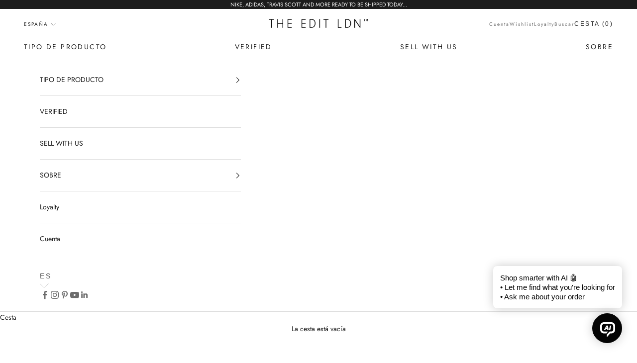

--- FILE ---
content_type: text/html; charset=utf-8
request_url: https://www.theeditldn.com/es-eu/blogs/newsfeed/the-travis-scott-x-air-jordan-1-low-og-canary-is-coming-soon
body_size: 61085
content:
<!doctype html>

<html class="no-js" lang="es" dir="ltr">
  <head>
    <script async crossorigin fetchpriority="high" src="/cdn/shopifycloud/importmap-polyfill/es-modules-shim.2.4.0.js"></script>
<script async src="https://api.vennapps.com/deeplink-banner/banner.js?shop=the-edit-man-london-online.myshopify.com"></script><meta name="apple-itunes-app" content="app-id=1621363015">
    <meta charset="utf-8">
    <meta name="viewport" content="width=device-width, initial-scale=1.0, height=device-height, minimum-scale=1.0, maximum-scale=5.0">
     <!-- Google Tag Manager -->
<script>(function(w,d,s,l,i){w[l]=w[l]||[];w[l].push({'gtm.start':
new Date().getTime(),event:'gtm.js'});var f=d.getElementsByTagName(s)[0],
j=d.createElement(s),dl=l!='dataLayer'?'&l='+l:'';j.async=true;j.src=
'https://www.googletagmanager.com/gtm.js?id='+i+dl;f.parentNode.insertBefore(j,f);
})(window,document,'script','dataLayer','GTM-W62BRFZ');</script>
</script>
<!-- End Google Tag Manager -->

<!-- Global site tag (gtag.js) - Google Ads The Edit Man London 450-770-6570 -->
<script async src="https://www.googletagmanager.com/gtag/js?id=AW-653308207"></script>
<script>
  window.dataLayer = window.dataLayer || [];
  function gtag(){dataLayer.push(arguments);}
  gtag('js', new Date());

  gtag('config', 'AW-653308207');
</script>

<!-- Global site tag (gtag.js) - Google Ads The Edit LDN US 2.0 751-891-8944 -->
<script async src="https://www.googletagmanager.com/gtag/js?id=AW-11134352953"></script>
<script>
  window.dataLayer = window.dataLayer || [];
  function gtag(){dataLayer.push(arguments);}
  gtag('js', new Date());

  gtag('config', 'AW-11134352953');
</script>

<!-- Google tag (gtag.js) - Google Analytics: The Edit LDN - Shopify Site - Upp.ai-->
<script async src="https://www.googletagmanager.com/gtag/js?id=G-T1HJNT8LPK"></script>
<script>
  window.dataLayer = window.dataLayer || [];
  function gtag(){dataLayer.push(arguments);}
  gtag('js', new Date());

  gtag('config', 'G-T1HJNT8LPK');
</script>

<script>!function(s,a,e,v,n,t,z){if(s.saq)return;n=s.saq=function(){n.callMethod?n.callMethod.apply(n,arguments):n.queue.push(arguments)};if(!s._saq)s._saq=n;n.push=n;n.loaded=!0;n.version='1.0';n.queue=[];t=a.createElement(e);t.async=!0;t.src=v;z=a.getElementsByTagName(e)[0];z.parentNode.insertBefore(t,z)}(window,document,'script','https://tags.srv.stackadapt.com/events.js');saq('ts', 'hVe92xseSFPvfKEhwEtQyw');
</script>
    
<script>
  window.addEventListener('load', function() {
        document.querySelectorAll('[href="/pages/checkout-payments"]')[0].setAttribute('tac-ignore', 'true');
                document.querySelectorAll('[href="/pages/checkout-payments"]')[1].setAttribute('tac-ignore', 'true');
  });
</script> 
<!-- anti-flicker snippet (recommended)  -->
<style>.async-hide { opacity: 0 !important} </style>
<script>(function(a,s,y,n,c,h,i,d,e){s.className+=' '+y;h.start=1*new Date;
h.end=i=function(){s.className=s.className.replace(RegExp(' ?'+y),'')};
(a[n]=a[n]||[]).hide=h;setTimeout(function(){i();h.end=null},c);h.timeout=c;
})(window,document.documentElement,'async-hide','dataLayer',4000,
{'OPT-537NFTG':true});</script>  

<script src="https://www.googleoptimize.com/optimize.js?id=OPT-537NFTG"></script>

    <script>
    setTimeout (function() {
        try {
            var document_url = document.URL;

            var sa_exclude = document_url.match('gift-card') || document.querySelector(".ProductForm__AddToCart[disabled]");
            if (!!sa_exclude) { return; }

            var ga_params = "utm_source=StackAdapt+&utm_medium=Display&utm_campaign=Retargeting";
            var sa_click = document_url.indexOf('?') > 0 ? document_url + '&' + ga_params : document_url + '?' + ga_params;
            if (!sa_click) { return; }

            var sa_image = document.querySelector(".Product__SlideItem img").src; 
            if (!sa_image) { return; }

            var sa_name = document.querySelector(".Product__Info h1").innerText;
            if (!sa_name) { return; }

            var sa_price = document.querySelector(".Product__Info .Price").innerText;
            if (!sa_price) { return; }

            !function(s,a,e,v,n,t,z){if(s.saq)return;n=s.saq=function(){n.callMethod?n.callMethod.apply(n,arguments):n.queue.push(arguments)};if(!s._saq)s._saq=n;n.push=n;n.loaded=!0;n.version='1.0';n.queue=[];t=a.createElement(e);t.async=!0;t.src=v;z=a.getElementsByTagName(e)[0];z.parentNode.insertBefore(t,z)}(window,document,'script','https://tags.srv.stackadapt.com/events.js');saq('drt','KFf72yFgdMMlWyCNnI0FP6', { '${drt_title}': encodeURIComponent(sa_name), '${drt_image}': encodeURIComponent(sa_image), '${drt_price}': encodeURIComponent(sa_price), '${drt_click}': encodeURIComponent(sa_click)});
        } catch(e) {
            console.log(e); 
        }
    },4000);
</script>
    
    <title>The Travis Scott x Air Jordan 1 Low OG &quot;Canary&quot; is Coming Soon</title><meta name="description" content="Travis Scott just doesn&#39;t take a break, does he? After dropping his Mac Attack this month, it looks like the Texas-born rapper has even more Nike heat coming soon with the Travis Scott x Air Jordan 1 Low OG &quot;Canary.&quot; Set to be his seventh version of the Air Jordan 1 Low, make sure you keep reading to find out everythin"><link rel="canonical" href="https://www.theeditldn.com/es-eu/blogs/newsfeed/the-travis-scott-x-air-jordan-1-low-og-canary-is-coming-soon"><link rel="shortcut icon" href="//www.theeditldn.com/cdn/shop/files/PERSONAL_SHOPPING_SUITE_3.png?v=1701962100&width=96">
      <link rel="apple-touch-icon" href="//www.theeditldn.com/cdn/shop/files/PERSONAL_SHOPPING_SUITE_3.png?v=1701962100&width=180"><link rel="preconnect" href="https://fonts.shopifycdn.com" crossorigin>
    <link rel="dns-prefetch" href="https://productreviews.shopifycdn.com"><link rel="preload" href="//www.theeditldn.com/cdn/fonts/jost/jost_n4.d47a1b6347ce4a4c9f437608011273009d91f2b7.woff2" as="font" type="font/woff2" crossorigin><link rel="preload" href="//www.theeditldn.com/cdn/fonts/jost/jost_n4.d47a1b6347ce4a4c9f437608011273009d91f2b7.woff2" as="font" type="font/woff2" crossorigin><meta property="og:type" content="article">
  <meta property="og:title" content="The Travis Scott x Air Jordan 1 Low OG &quot;Canary&quot; is Coming Soon"><meta property="og:image" content="http://www.theeditldn.com/cdn/shop/articles/Image_9a4bbf4d-b262-403f-951c-4c08fde9e2aa.jpg?v=1704469096&width=2048">
  <meta property="og:image:secure_url" content="https://www.theeditldn.com/cdn/shop/articles/Image_9a4bbf4d-b262-403f-951c-4c08fde9e2aa.jpg?v=1704469096&width=2048">
  <meta property="og:image:width" content="1400">
  <meta property="og:image:height" content="933"><meta property="og:description" content="Travis Scott just doesn&#39;t take a break, does he? After dropping his Mac Attack this month, it looks like the Texas-born rapper has even more Nike heat coming soon with the Travis Scott x Air Jordan 1 Low OG &quot;Canary.&quot; Set to be his seventh version of the Air Jordan 1 Low, make sure you keep reading to find out everythin"><meta property="og:url" content="https://www.theeditldn.com/es-eu/blogs/newsfeed/the-travis-scott-x-air-jordan-1-low-og-canary-is-coming-soon">
<meta property="og:site_name" content="The Edit LDN"><meta name="twitter:card" content="summary"><meta name="twitter:title" content="The Travis Scott x Air Jordan 1 Low OG "Canary" is Coming Soon">
  <meta name="twitter:description" content="Travis Scott just doesn&#39;t take a break, does he? After dropping his Mac Attack this month, it looks like the Texas-born rapper has even more Nike heat coming soon with the Travis Scott x Air Jordan 1 Low OG &quot;Canary.&quot; Set to be his seventh version of the Air Jordan 1 Low, make sure you keep reading to find out everything that we know so far. Images courtesy of insider Sharkicks, these Air Jordans work on top of a white leather base and are overlaid by &quot;Canary&quot; suede panels, resulting in what is quite possibly La Flame&#39;s most vibrant shoe to date. A &quot;Racer Blue&quot; reverse Swoosh glides across the lateral sidewall as a nod to his high school, and spicy red accents feature on the tongue tag for another pop of contrast that is sure to turn heads wherever you go. Underfoot, the Air midsole is dipped in an off-white hue for a vintage vibe, and it&#39;s"><meta name="twitter:image" content="https://www.theeditldn.com/cdn/shop/articles/Image_9a4bbf4d-b262-403f-951c-4c08fde9e2aa.jpg?crop=center&height=1200&v=1704469096&width=1200">
  <meta name="twitter:image:alt" content="The Travis Scott x Air Jordan 1 Low OG &quot;Canary&quot; is Coming Soon">
  <script type="application/ld+json">
  {
    "@context": "https://schema.org",
    "@type": "BlogPosting",
    "mainEntityOfPage": "/es-eu/blogs/newsfeed/the-travis-scott-x-air-jordan-1-low-og-canary-is-coming-soon",
    "articleSection": "NOTICIAS",
    "keywords": "",
    "headline": "The Travis Scott x Air Jordan 1 Low OG \"Canary\" is Coming Soon",
    "description": "Travis Scott just doesn't take a break, does he? After dropping his Mac Attack this month, it looks like the Texas-born rapper has even more Nike heat coming soon with the Travis Scott x Air...",
    "dateCreated": "2024-01-05T15:38:16",
    "datePublished": "2024-01-05T15:38:16",
    "dateModified": "2024-01-05T15:38:16",
    "image": {
      "@type": "ImageObject",
      "url": "https://www.theeditldn.com/cdn/shop/articles/Image_9a4bbf4d-b262-403f-951c-4c08fde9e2aa.jpg?v=1704469096&width=1024",
      "image": "https://www.theeditldn.com/cdn/shop/articles/Image_9a4bbf4d-b262-403f-951c-4c08fde9e2aa.jpg?v=1704469096&width=1024",
      "name": "The Travis Scott x Air Jordan 1 Low OG \"Canary\" is Coming Soon",
      "width": "1024",
      "height": "1024"
    },
    "author": {
      "@type": "Person",
      "name": " ",
      "givenName": null,
      "familyName": null
    },
    "publisher": {
      "@type": "Organization",
      "name": "The Edit LDN"
    },
    "commentCount": 0,
    "comment": []
  }
  </script>



  <script type="application/ld+json">
  {
    "@context": "https://schema.org",
    "@type": "BreadcrumbList",
  "itemListElement": [{
      "@type": "ListItem",
      "position": 1,
      "name": "Inicio",
      "item": "https://www.theeditldn.com"
    },{
          "@type": "ListItem",
          "position": 2,
          "name": "NOTICIAS",
          "item": "https://www.theeditldn.com/es-eu/blogs/newsfeed"
        }, {
          "@type": "ListItem",
          "position": 3,
          "name": "NOTICIAS",
          "item": "https://www.theeditldn.com/es-eu/blogs/newsfeed/the-travis-scott-x-air-jordan-1-low-og-canary-is-coming-soon"
        }]
  }
  </script>

<style>/* Typography (heading) */
  @font-face {
  font-family: Jost;
  font-weight: 400;
  font-style: normal;
  font-display: fallback;
  src: url("//www.theeditldn.com/cdn/fonts/jost/jost_n4.d47a1b6347ce4a4c9f437608011273009d91f2b7.woff2") format("woff2"),
       url("//www.theeditldn.com/cdn/fonts/jost/jost_n4.791c46290e672b3f85c3d1c651ef2efa3819eadd.woff") format("woff");
}

@font-face {
  font-family: Jost;
  font-weight: 400;
  font-style: italic;
  font-display: fallback;
  src: url("//www.theeditldn.com/cdn/fonts/jost/jost_i4.b690098389649750ada222b9763d55796c5283a5.woff2") format("woff2"),
       url("//www.theeditldn.com/cdn/fonts/jost/jost_i4.fd766415a47e50b9e391ae7ec04e2ae25e7e28b0.woff") format("woff");
}

/* Typography (body) */
  @font-face {
  font-family: Jost;
  font-weight: 400;
  font-style: normal;
  font-display: fallback;
  src: url("//www.theeditldn.com/cdn/fonts/jost/jost_n4.d47a1b6347ce4a4c9f437608011273009d91f2b7.woff2") format("woff2"),
       url("//www.theeditldn.com/cdn/fonts/jost/jost_n4.791c46290e672b3f85c3d1c651ef2efa3819eadd.woff") format("woff");
}

@font-face {
  font-family: Jost;
  font-weight: 400;
  font-style: italic;
  font-display: fallback;
  src: url("//www.theeditldn.com/cdn/fonts/jost/jost_i4.b690098389649750ada222b9763d55796c5283a5.woff2") format("woff2"),
       url("//www.theeditldn.com/cdn/fonts/jost/jost_i4.fd766415a47e50b9e391ae7ec04e2ae25e7e28b0.woff") format("woff");
}

@font-face {
  font-family: Jost;
  font-weight: 700;
  font-style: normal;
  font-display: fallback;
  src: url("//www.theeditldn.com/cdn/fonts/jost/jost_n7.921dc18c13fa0b0c94c5e2517ffe06139c3615a3.woff2") format("woff2"),
       url("//www.theeditldn.com/cdn/fonts/jost/jost_n7.cbfc16c98c1e195f46c536e775e4e959c5f2f22b.woff") format("woff");
}

@font-face {
  font-family: Jost;
  font-weight: 700;
  font-style: italic;
  font-display: fallback;
  src: url("//www.theeditldn.com/cdn/fonts/jost/jost_i7.d8201b854e41e19d7ed9b1a31fe4fe71deea6d3f.woff2") format("woff2"),
       url("//www.theeditldn.com/cdn/fonts/jost/jost_i7.eae515c34e26b6c853efddc3fc0c552e0de63757.woff") format("woff");
}

:root {
    /* Container */
    
    --container-max-width: 100%;
    --container-xxs-max-width: 27.5rem; /* 440px */
    --container-xs-max-width: 42.5rem; /* 680px */
    --container-sm-max-width: 61.25rem; /* 980px */
    --container-md-max-width: 71.875rem; /* 1150px */
    --container-lg-max-width: 78.75rem; /* 1260px */
    --container-xl-max-width: 85rem; /* 1360px */
    --container-gutter: 1.25rem;

    --section-with-border-vertical-spacing: 2.5rem;
    --section-with-border-vertical-spacing-tight:2.5rem;
    --section-without-border-vertical-spacing:3.75rem;
    --section-without-border-vertical-spacing-tight:3.75rem;

    --section-stack-gap:3rem;
    --section-stack-gap-tight: 2.25rem;

    /* Form settings */
    --form-gap: 1.25rem; /* Gap between fieldset and submit button */
    --fieldset-gap: 1rem; /* Gap between each form input within a fieldset */
    --form-control-gap: 0.625rem; /* Gap between input and label (ignored for floating label) */
    --checkbox-control-gap: 0.75rem; /* Horizontal gap between checkbox and its associated label */
    --input-padding-block: 0.65rem; /* Vertical padding for input, textarea and native select */
    --input-padding-inline: 0.8rem; /* Horizontal padding for input, textarea and native select */
    --checkbox-size: 0.875rem; /* Size (width and height) for checkbox */

    /* Other sizes */
    --sticky-area-height: calc(var(--announcement-bar-is-sticky, 0) * var(--announcement-bar-height, 0px) + var(--header-is-sticky, 0) * var(--header-height, 0px));

    /* RTL support */
    --transform-logical-flip: 1;
    --transform-origin-start: left;
    --transform-origin-end: right;

    /**
     * ---------------------------------------------------------------------
     * TYPOGRAPHY
     * ---------------------------------------------------------------------
     */

    /* Font properties */
    --heading-font-family: Jost, sans-serif;
    --heading-font-weight: 400;
    --heading-font-style: normal;
    --heading-text-transform: uppercase;
    --heading-letter-spacing: 0.0em;
    --text-font-family: Jost, sans-serif;
    --text-font-weight: 400;
    --text-font-style: normal;
    --text-letter-spacing: 0.0em;
    --button-font: var(--text-font-style) var(--text-font-weight) var(--text-sm) / 1.65 var(--text-font-family);
    --button-text-transform: uppercase;
    --button-letter-spacing: 0.0em;

    /* Font sizes */--text-heading-size-factor: 1;
    --text-h1: max(0.6875rem, clamp(1.375rem, 1.146341463414634rem + 0.975609756097561vw, 2rem) * var(--text-heading-size-factor));
    --text-h2: max(0.6875rem, clamp(1.25rem, 1.0670731707317074rem + 0.7804878048780488vw, 1.75rem) * var(--text-heading-size-factor));
    --text-h3: max(0.6875rem, clamp(1.125rem, 1.0335365853658536rem + 0.3902439024390244vw, 1.375rem) * var(--text-heading-size-factor));
    --text-h4: max(0.6875rem, clamp(1rem, 0.9542682926829268rem + 0.1951219512195122vw, 1.125rem) * var(--text-heading-size-factor));
    --text-h5: calc(0.875rem * var(--text-heading-size-factor));
    --text-h6: calc(0.75rem * var(--text-heading-size-factor));

    --text-xs: 0.75rem;
    --text-sm: 0.8125rem;
    --text-base: 0.875rem;
    --text-lg: 1.0rem;
    --text-xl: 1.125rem;

    /**
     * ---------------------------------------------------------------------
     * COLORS
     * ---------------------------------------------------------------------
     */

    /* Color settings */--accent: 0 0 0;
    --text-primary: 28 28 28;
    --background-primary: 255 255 255;
    --background-secondary: 255 255 255;
    --border-color: 221 221 221;
    --page-overlay: 0 0 0 / 0.4;

    /* Button colors */
    --button-background-primary: 0 0 0;
    --button-text-primary: 255 255 255;

    /* Status colors */
    --success-background: 212 227 203;
    --success-text: 48 122 7;
    --warning-background: 253 241 224;
    --warning-text: 237 138 0;
    --error-background: 243 204 204;
    --error-text: 203 43 43;

    /* Product colors */
    --on-sale-text: 28 28 28;
    --on-sale-badge-background: 28 28 28;
    --on-sale-badge-text: 255 255 255;
    --sold-out-badge-background: 194 194 194;
    --sold-out-badge-text: 0 0 0 / 0.65;
    --custom-badge-background: 70 124 153;
    --custom-badge-text: 255 255 255;
    --star-color: 28 28 28;

    /* Header colors */--header-background: 255 255 255;
    --header-text: 28 28 28;
    --header-border-color: 221 221 221;

    /* Footer colors */--footer-background: 255 255 255;
    --footer-text: 0 0 0;
    --footer-border-color: 217 217 217;

    /* Modal colors */--modal-background: 255 255 255;
    --modal-text: 28 28 28;
    --modal-border-color: 221 221 221;

    /* Drawer colors (reuse the same as modal) */
    --drawer-background: 255 255 255;
    --drawer-text: 28 28 28;
    --drawer-border-color: 221 221 221;

    /* Popover background (uses the primary background) */
    --popover-background: 255 255 255;
    --popover-text: 28 28 28;
    --popover-border-color: 221 221 221;

    /* Rounded variables (used for border radius) */
    --rounded-full: 9999px;
    --button-border-radius: 0.0rem;
    --input-border-radius: 0.0rem;

    /* Box shadow */
    --shadow-sm: 0 2px 8px rgb(0 0 0 / 0.05);
    --shadow: 0 5px 15px rgb(0 0 0 / 0.05);
    --shadow-md: 0 5px 30px rgb(0 0 0 / 0.05);
    --shadow-block: px px px rgb(var(--text-primary) / 0.0);

    /**
     * ---------------------------------------------------------------------
     * OTHER
     * ---------------------------------------------------------------------
     */

    --checkmark-svg-url: url(//www.theeditldn.com/cdn/shop/t/422/assets/checkmark.svg?v=77552481021870063511736243753);
    --cursor-zoom-in-svg-url: url(//www.theeditldn.com/cdn/shop/t/422/assets/cursor-zoom-in.svg?v=112480252220988712521736243753);
  }

  [dir="rtl"]:root {
    /* RTL support */
    --transform-logical-flip: -1;
    --transform-origin-start: right;
    --transform-origin-end: left;
  }

  @media screen and (min-width: 700px) {
    :root {
      /* Typography (font size) */
      --text-xs: 0.75rem;
      --text-sm: 0.8125rem;
      --text-base: 0.875rem;
      --text-lg: 1.0rem;
      --text-xl: 1.25rem;

      /* Spacing settings */
      --container-gutter: 2rem;
    }
  }

  @media screen and (min-width: 1000px) {
    :root {
      /* Spacing settings */
      --container-gutter: 3rem;

      --section-with-border-vertical-spacing: 4rem;
      --section-with-border-vertical-spacing-tight: 4rem;
      --section-without-border-vertical-spacing: 6rem;
      --section-without-border-vertical-spacing-tight: 6rem;

      --section-stack-gap:3rem;
      --section-stack-gap-tight:3rem;
    }
  }
</style><script>
  document.documentElement.classList.replace('no-js', 'js');

  // This allows to expose several variables to the global scope, to be used in scripts
  window.themeVariables = {
    settings: {
      showPageTransition: false,
      pageType: "article",
      moneyFormat: "€{{amount_with_comma_separator}}",
      moneyWithCurrencyFormat: "€{{amount_with_comma_separator}} EUR",
      currencyCodeEnabled: false,
      cartType: "drawer"
    },

    strings: {
      addToCartButton: "Añadir a la cesta",
      soldOutButton: "Agotado",
      preOrderButton: "Pedido previo",
      unavailableButton: "No disponible",
      addedToCart: "Añadido a la cesta",
      closeGallery: "Cerrar galería",
      zoomGallery: "Zoom",
      errorGallery: "No se puede cargar la imagen",
      soldOutBadge: "Agotado",
      discountBadge: "Ahorra @@",
      sku: "SKU:",
      shippingEstimatorNoResults: "No hacemos envíos a tu dirección.",
      shippingEstimatorOneResult: "Hay una tarifa de gastos de envío para tu dirección:",
      shippingEstimatorMultipleResults: "Hay varias tarifas de gastos de envío para tu dirección:",
      shippingEstimatorError: "Se produjo un error al recuperar las tarifas de gastos de envío:",
      next: "Siguiente",
      previous: "Anterior"
    },

    mediaQueries: {
      'sm': 'screen and (min-width: 700px)',
      'md': 'screen and (min-width: 1000px)',
      'lg': 'screen and (min-width: 1150px)',
      'xl': 'screen and (min-width: 1400px)',
      '2xl': 'screen and (min-width: 1600px)',
      'sm-max': 'screen and (max-width: 699px)',
      'md-max': 'screen and (max-width: 999px)',
      'lg-max': 'screen and (max-width: 1149px)',
      'xl-max': 'screen and (max-width: 1399px)',
      '2xl-max': 'screen and (max-width: 1599px)',
      'motion-safe': '(prefers-reduced-motion: no-preference)',
      'motion-reduce': '(prefers-reduced-motion: reduce)',
      'supports-hover': 'screen and (pointer: fine)',
      'supports-touch': 'screen and (hover: none)'
    }
  };</script><script async src="//www.theeditldn.com/cdn/shop/t/422/assets/es-module-shims.min.js?v=41244696521020306371736243753"></script>

    <script type="importmap">{
        "imports": {
          "vendor": "//www.theeditldn.com/cdn/shop/t/422/assets/vendor.min.js?v=114730757745344854631736243753",
          "theme": "//www.theeditldn.com/cdn/shop/t/422/assets/theme.js?v=33937320358123531801736243753",
          "photoswipe": "//www.theeditldn.com/cdn/shop/t/422/assets/photoswipe.min.js?v=30761459775438637251736243753"
        }
      }
    </script>

    <script type="module" src="//www.theeditldn.com/cdn/shop/t/422/assets/vendor.min.js?v=114730757745344854631736243753"></script>
    <script type="module" src="//www.theeditldn.com/cdn/shop/t/422/assets/theme.js?v=33937320358123531801736243753"></script>

      <script>
    // UET tag
    (function(w,d,t,r,u){var f,n,i;w[u]=w[u]||[],f=function(){var o={ti:"149011962", tm:"shpfy_ui"};o.q=w[u],w[u]=new UET(o),w[u].push("pageLoad")},n=d.createElement(t),n.src=r,n.async=1,n.onload=n.onreadystatechange=function(){var s=this.readyState;s&&s!=="loaded"&&s!=="complete"||(f(),n.onload=n.onreadystatechange=null)},i=d.getElementsByTagName(t)[0],i.parentNode.insertBefore(n,i)})(window,document,"script","//bat.bing.com/bat.js","uetq");
  </script>

    <script>window.performance && window.performance.mark && window.performance.mark('shopify.content_for_header.start');</script><meta name="google-site-verification" content="BtOgC1Bxb6v5jrNIbaj0JJEKMq12Rb8bt7IZGCUiNZo">
<meta name="google-site-verification" content="gf3_tVeAhVIIOVoXYPYcnr-M_GEHwscXZHZw8TBZtBA">
<meta name="facebook-domain-verification" content="nbe849gf1ygplbov02mlv0knszqdbm">
<meta id="shopify-digital-wallet" name="shopify-digital-wallet" content="/27053260848/digital_wallets/dialog">
<meta name="shopify-checkout-api-token" content="d050a1be938b08908744a3f0d0a518c0">
<meta id="in-context-paypal-metadata" data-shop-id="27053260848" data-venmo-supported="false" data-environment="production" data-locale="es_ES" data-paypal-v4="true" data-currency="EUR">
<link rel="alternate" type="application/atom+xml" title="Feed" href="/es-eu/blogs/newsfeed.atom" />
<link rel="alternate" hreflang="x-default" href="https://www.theeditldn.com/blogs/newsfeed/the-travis-scott-x-air-jordan-1-low-og-canary-is-coming-soon">
<link rel="alternate" hreflang="en-AD" href="https://www.theeditldn.com/en-intl/blogs/newsfeed/the-travis-scott-x-air-jordan-1-low-og-canary-is-coming-soon">
<link rel="alternate" hreflang="en-AF" href="https://www.theeditldn.com/en-intl/blogs/newsfeed/the-travis-scott-x-air-jordan-1-low-og-canary-is-coming-soon">
<link rel="alternate" hreflang="en-AG" href="https://www.theeditldn.com/en-intl/blogs/newsfeed/the-travis-scott-x-air-jordan-1-low-og-canary-is-coming-soon">
<link rel="alternate" hreflang="en-AI" href="https://www.theeditldn.com/en-intl/blogs/newsfeed/the-travis-scott-x-air-jordan-1-low-og-canary-is-coming-soon">
<link rel="alternate" hreflang="en-AL" href="https://www.theeditldn.com/en-intl/blogs/newsfeed/the-travis-scott-x-air-jordan-1-low-og-canary-is-coming-soon">
<link rel="alternate" hreflang="en-AM" href="https://www.theeditldn.com/en-intl/blogs/newsfeed/the-travis-scott-x-air-jordan-1-low-og-canary-is-coming-soon">
<link rel="alternate" hreflang="en-AN" href="https://www.theeditldn.com/en-intl/blogs/newsfeed/the-travis-scott-x-air-jordan-1-low-og-canary-is-coming-soon">
<link rel="alternate" hreflang="en-AO" href="https://www.theeditldn.com/en-intl/blogs/newsfeed/the-travis-scott-x-air-jordan-1-low-og-canary-is-coming-soon">
<link rel="alternate" hreflang="en-AR" href="https://www.theeditldn.com/en-intl/blogs/newsfeed/the-travis-scott-x-air-jordan-1-low-og-canary-is-coming-soon">
<link rel="alternate" hreflang="en-AU" href="https://www.theeditldn.com/en-intl/blogs/newsfeed/the-travis-scott-x-air-jordan-1-low-og-canary-is-coming-soon">
<link rel="alternate" hreflang="en-AW" href="https://www.theeditldn.com/en-intl/blogs/newsfeed/the-travis-scott-x-air-jordan-1-low-og-canary-is-coming-soon">
<link rel="alternate" hreflang="en-AX" href="https://www.theeditldn.com/en-intl/blogs/newsfeed/the-travis-scott-x-air-jordan-1-low-og-canary-is-coming-soon">
<link rel="alternate" hreflang="en-AZ" href="https://www.theeditldn.com/en-intl/blogs/newsfeed/the-travis-scott-x-air-jordan-1-low-og-canary-is-coming-soon">
<link rel="alternate" hreflang="en-BA" href="https://www.theeditldn.com/en-intl/blogs/newsfeed/the-travis-scott-x-air-jordan-1-low-og-canary-is-coming-soon">
<link rel="alternate" hreflang="en-BB" href="https://www.theeditldn.com/en-intl/blogs/newsfeed/the-travis-scott-x-air-jordan-1-low-og-canary-is-coming-soon">
<link rel="alternate" hreflang="en-BD" href="https://www.theeditldn.com/en-intl/blogs/newsfeed/the-travis-scott-x-air-jordan-1-low-og-canary-is-coming-soon">
<link rel="alternate" hreflang="en-BF" href="https://www.theeditldn.com/en-intl/blogs/newsfeed/the-travis-scott-x-air-jordan-1-low-og-canary-is-coming-soon">
<link rel="alternate" hreflang="en-BH" href="https://www.theeditldn.com/en-intl/blogs/newsfeed/the-travis-scott-x-air-jordan-1-low-og-canary-is-coming-soon">
<link rel="alternate" hreflang="en-BI" href="https://www.theeditldn.com/en-intl/blogs/newsfeed/the-travis-scott-x-air-jordan-1-low-og-canary-is-coming-soon">
<link rel="alternate" hreflang="en-BJ" href="https://www.theeditldn.com/en-intl/blogs/newsfeed/the-travis-scott-x-air-jordan-1-low-og-canary-is-coming-soon">
<link rel="alternate" hreflang="en-BL" href="https://www.theeditldn.com/en-intl/blogs/newsfeed/the-travis-scott-x-air-jordan-1-low-og-canary-is-coming-soon">
<link rel="alternate" hreflang="en-BM" href="https://www.theeditldn.com/en-intl/blogs/newsfeed/the-travis-scott-x-air-jordan-1-low-og-canary-is-coming-soon">
<link rel="alternate" hreflang="en-BN" href="https://www.theeditldn.com/en-intl/blogs/newsfeed/the-travis-scott-x-air-jordan-1-low-og-canary-is-coming-soon">
<link rel="alternate" hreflang="en-BO" href="https://www.theeditldn.com/en-intl/blogs/newsfeed/the-travis-scott-x-air-jordan-1-low-og-canary-is-coming-soon">
<link rel="alternate" hreflang="en-BQ" href="https://www.theeditldn.com/en-intl/blogs/newsfeed/the-travis-scott-x-air-jordan-1-low-og-canary-is-coming-soon">
<link rel="alternate" hreflang="en-BR" href="https://www.theeditldn.com/en-intl/blogs/newsfeed/the-travis-scott-x-air-jordan-1-low-og-canary-is-coming-soon">
<link rel="alternate" hreflang="en-BS" href="https://www.theeditldn.com/en-intl/blogs/newsfeed/the-travis-scott-x-air-jordan-1-low-og-canary-is-coming-soon">
<link rel="alternate" hreflang="en-BT" href="https://www.theeditldn.com/en-intl/blogs/newsfeed/the-travis-scott-x-air-jordan-1-low-og-canary-is-coming-soon">
<link rel="alternate" hreflang="en-BV" href="https://www.theeditldn.com/en-intl/blogs/newsfeed/the-travis-scott-x-air-jordan-1-low-og-canary-is-coming-soon">
<link rel="alternate" hreflang="en-BW" href="https://www.theeditldn.com/en-intl/blogs/newsfeed/the-travis-scott-x-air-jordan-1-low-og-canary-is-coming-soon">
<link rel="alternate" hreflang="en-BY" href="https://www.theeditldn.com/en-intl/blogs/newsfeed/the-travis-scott-x-air-jordan-1-low-og-canary-is-coming-soon">
<link rel="alternate" hreflang="en-BZ" href="https://www.theeditldn.com/en-intl/blogs/newsfeed/the-travis-scott-x-air-jordan-1-low-og-canary-is-coming-soon">
<link rel="alternate" hreflang="en-CC" href="https://www.theeditldn.com/en-intl/blogs/newsfeed/the-travis-scott-x-air-jordan-1-low-og-canary-is-coming-soon">
<link rel="alternate" hreflang="en-CD" href="https://www.theeditldn.com/en-intl/blogs/newsfeed/the-travis-scott-x-air-jordan-1-low-og-canary-is-coming-soon">
<link rel="alternate" hreflang="en-CF" href="https://www.theeditldn.com/en-intl/blogs/newsfeed/the-travis-scott-x-air-jordan-1-low-og-canary-is-coming-soon">
<link rel="alternate" hreflang="en-CG" href="https://www.theeditldn.com/en-intl/blogs/newsfeed/the-travis-scott-x-air-jordan-1-low-og-canary-is-coming-soon">
<link rel="alternate" hreflang="en-CH" href="https://www.theeditldn.com/en-intl/blogs/newsfeed/the-travis-scott-x-air-jordan-1-low-og-canary-is-coming-soon">
<link rel="alternate" hreflang="en-CI" href="https://www.theeditldn.com/en-intl/blogs/newsfeed/the-travis-scott-x-air-jordan-1-low-og-canary-is-coming-soon">
<link rel="alternate" hreflang="en-CK" href="https://www.theeditldn.com/en-intl/blogs/newsfeed/the-travis-scott-x-air-jordan-1-low-og-canary-is-coming-soon">
<link rel="alternate" hreflang="en-CL" href="https://www.theeditldn.com/en-intl/blogs/newsfeed/the-travis-scott-x-air-jordan-1-low-og-canary-is-coming-soon">
<link rel="alternate" hreflang="en-CM" href="https://www.theeditldn.com/en-intl/blogs/newsfeed/the-travis-scott-x-air-jordan-1-low-og-canary-is-coming-soon">
<link rel="alternate" hreflang="en-CN" href="https://www.theeditldn.com/en-intl/blogs/newsfeed/the-travis-scott-x-air-jordan-1-low-og-canary-is-coming-soon">
<link rel="alternate" hreflang="en-CO" href="https://www.theeditldn.com/en-intl/blogs/newsfeed/the-travis-scott-x-air-jordan-1-low-og-canary-is-coming-soon">
<link rel="alternate" hreflang="en-CR" href="https://www.theeditldn.com/en-intl/blogs/newsfeed/the-travis-scott-x-air-jordan-1-low-og-canary-is-coming-soon">
<link rel="alternate" hreflang="en-CV" href="https://www.theeditldn.com/en-intl/blogs/newsfeed/the-travis-scott-x-air-jordan-1-low-og-canary-is-coming-soon">
<link rel="alternate" hreflang="en-CW" href="https://www.theeditldn.com/en-intl/blogs/newsfeed/the-travis-scott-x-air-jordan-1-low-og-canary-is-coming-soon">
<link rel="alternate" hreflang="en-CX" href="https://www.theeditldn.com/en-intl/blogs/newsfeed/the-travis-scott-x-air-jordan-1-low-og-canary-is-coming-soon">
<link rel="alternate" hreflang="en-DJ" href="https://www.theeditldn.com/en-intl/blogs/newsfeed/the-travis-scott-x-air-jordan-1-low-og-canary-is-coming-soon">
<link rel="alternate" hreflang="en-DM" href="https://www.theeditldn.com/en-intl/blogs/newsfeed/the-travis-scott-x-air-jordan-1-low-og-canary-is-coming-soon">
<link rel="alternate" hreflang="en-DO" href="https://www.theeditldn.com/en-intl/blogs/newsfeed/the-travis-scott-x-air-jordan-1-low-og-canary-is-coming-soon">
<link rel="alternate" hreflang="en-DZ" href="https://www.theeditldn.com/en-intl/blogs/newsfeed/the-travis-scott-x-air-jordan-1-low-og-canary-is-coming-soon">
<link rel="alternate" hreflang="en-EC" href="https://www.theeditldn.com/en-intl/blogs/newsfeed/the-travis-scott-x-air-jordan-1-low-og-canary-is-coming-soon">
<link rel="alternate" hreflang="en-EG" href="https://www.theeditldn.com/en-intl/blogs/newsfeed/the-travis-scott-x-air-jordan-1-low-og-canary-is-coming-soon">
<link rel="alternate" hreflang="en-EH" href="https://www.theeditldn.com/en-intl/blogs/newsfeed/the-travis-scott-x-air-jordan-1-low-og-canary-is-coming-soon">
<link rel="alternate" hreflang="en-ER" href="https://www.theeditldn.com/en-intl/blogs/newsfeed/the-travis-scott-x-air-jordan-1-low-og-canary-is-coming-soon">
<link rel="alternate" hreflang="en-ET" href="https://www.theeditldn.com/en-intl/blogs/newsfeed/the-travis-scott-x-air-jordan-1-low-og-canary-is-coming-soon">
<link rel="alternate" hreflang="en-FJ" href="https://www.theeditldn.com/en-intl/blogs/newsfeed/the-travis-scott-x-air-jordan-1-low-og-canary-is-coming-soon">
<link rel="alternate" hreflang="en-FK" href="https://www.theeditldn.com/en-intl/blogs/newsfeed/the-travis-scott-x-air-jordan-1-low-og-canary-is-coming-soon">
<link rel="alternate" hreflang="en-FO" href="https://www.theeditldn.com/en-intl/blogs/newsfeed/the-travis-scott-x-air-jordan-1-low-og-canary-is-coming-soon">
<link rel="alternate" hreflang="en-GA" href="https://www.theeditldn.com/en-intl/blogs/newsfeed/the-travis-scott-x-air-jordan-1-low-og-canary-is-coming-soon">
<link rel="alternate" hreflang="en-GD" href="https://www.theeditldn.com/en-intl/blogs/newsfeed/the-travis-scott-x-air-jordan-1-low-og-canary-is-coming-soon">
<link rel="alternate" hreflang="en-GE" href="https://www.theeditldn.com/en-intl/blogs/newsfeed/the-travis-scott-x-air-jordan-1-low-og-canary-is-coming-soon">
<link rel="alternate" hreflang="en-GF" href="https://www.theeditldn.com/en-intl/blogs/newsfeed/the-travis-scott-x-air-jordan-1-low-og-canary-is-coming-soon">
<link rel="alternate" hreflang="en-GG" href="https://www.theeditldn.com/en-intl/blogs/newsfeed/the-travis-scott-x-air-jordan-1-low-og-canary-is-coming-soon">
<link rel="alternate" hreflang="en-GH" href="https://www.theeditldn.com/en-intl/blogs/newsfeed/the-travis-scott-x-air-jordan-1-low-og-canary-is-coming-soon">
<link rel="alternate" hreflang="en-GI" href="https://www.theeditldn.com/en-intl/blogs/newsfeed/the-travis-scott-x-air-jordan-1-low-og-canary-is-coming-soon">
<link rel="alternate" hreflang="en-GL" href="https://www.theeditldn.com/en-intl/blogs/newsfeed/the-travis-scott-x-air-jordan-1-low-og-canary-is-coming-soon">
<link rel="alternate" hreflang="en-GM" href="https://www.theeditldn.com/en-intl/blogs/newsfeed/the-travis-scott-x-air-jordan-1-low-og-canary-is-coming-soon">
<link rel="alternate" hreflang="en-GN" href="https://www.theeditldn.com/en-intl/blogs/newsfeed/the-travis-scott-x-air-jordan-1-low-og-canary-is-coming-soon">
<link rel="alternate" hreflang="en-GP" href="https://www.theeditldn.com/en-intl/blogs/newsfeed/the-travis-scott-x-air-jordan-1-low-og-canary-is-coming-soon">
<link rel="alternate" hreflang="en-GQ" href="https://www.theeditldn.com/en-intl/blogs/newsfeed/the-travis-scott-x-air-jordan-1-low-og-canary-is-coming-soon">
<link rel="alternate" hreflang="en-GS" href="https://www.theeditldn.com/en-intl/blogs/newsfeed/the-travis-scott-x-air-jordan-1-low-og-canary-is-coming-soon">
<link rel="alternate" hreflang="en-GT" href="https://www.theeditldn.com/en-intl/blogs/newsfeed/the-travis-scott-x-air-jordan-1-low-og-canary-is-coming-soon">
<link rel="alternate" hreflang="en-GW" href="https://www.theeditldn.com/en-intl/blogs/newsfeed/the-travis-scott-x-air-jordan-1-low-og-canary-is-coming-soon">
<link rel="alternate" hreflang="en-GY" href="https://www.theeditldn.com/en-intl/blogs/newsfeed/the-travis-scott-x-air-jordan-1-low-og-canary-is-coming-soon">
<link rel="alternate" hreflang="en-HK" href="https://www.theeditldn.com/en-intl/blogs/newsfeed/the-travis-scott-x-air-jordan-1-low-og-canary-is-coming-soon">
<link rel="alternate" hreflang="en-HM" href="https://www.theeditldn.com/en-intl/blogs/newsfeed/the-travis-scott-x-air-jordan-1-low-og-canary-is-coming-soon">
<link rel="alternate" hreflang="en-HN" href="https://www.theeditldn.com/en-intl/blogs/newsfeed/the-travis-scott-x-air-jordan-1-low-og-canary-is-coming-soon">
<link rel="alternate" hreflang="en-HT" href="https://www.theeditldn.com/en-intl/blogs/newsfeed/the-travis-scott-x-air-jordan-1-low-og-canary-is-coming-soon">
<link rel="alternate" hreflang="en-ID" href="https://www.theeditldn.com/en-intl/blogs/newsfeed/the-travis-scott-x-air-jordan-1-low-og-canary-is-coming-soon">
<link rel="alternate" hreflang="en-IL" href="https://www.theeditldn.com/en-intl/blogs/newsfeed/the-travis-scott-x-air-jordan-1-low-og-canary-is-coming-soon">
<link rel="alternate" hreflang="en-IM" href="https://www.theeditldn.com/en-intl/blogs/newsfeed/the-travis-scott-x-air-jordan-1-low-og-canary-is-coming-soon">
<link rel="alternate" hreflang="en-IN" href="https://www.theeditldn.com/en-intl/blogs/newsfeed/the-travis-scott-x-air-jordan-1-low-og-canary-is-coming-soon">
<link rel="alternate" hreflang="en-IO" href="https://www.theeditldn.com/en-intl/blogs/newsfeed/the-travis-scott-x-air-jordan-1-low-og-canary-is-coming-soon">
<link rel="alternate" hreflang="en-IQ" href="https://www.theeditldn.com/en-intl/blogs/newsfeed/the-travis-scott-x-air-jordan-1-low-og-canary-is-coming-soon">
<link rel="alternate" hreflang="en-JE" href="https://www.theeditldn.com/en-intl/blogs/newsfeed/the-travis-scott-x-air-jordan-1-low-og-canary-is-coming-soon">
<link rel="alternate" hreflang="en-JM" href="https://www.theeditldn.com/en-intl/blogs/newsfeed/the-travis-scott-x-air-jordan-1-low-og-canary-is-coming-soon">
<link rel="alternate" hreflang="en-JO" href="https://www.theeditldn.com/en-intl/blogs/newsfeed/the-travis-scott-x-air-jordan-1-low-og-canary-is-coming-soon">
<link rel="alternate" hreflang="en-JP" href="https://www.theeditldn.com/en-intl/blogs/newsfeed/the-travis-scott-x-air-jordan-1-low-og-canary-is-coming-soon">
<link rel="alternate" hreflang="en-KE" href="https://www.theeditldn.com/en-intl/blogs/newsfeed/the-travis-scott-x-air-jordan-1-low-og-canary-is-coming-soon">
<link rel="alternate" hreflang="en-KG" href="https://www.theeditldn.com/en-intl/blogs/newsfeed/the-travis-scott-x-air-jordan-1-low-og-canary-is-coming-soon">
<link rel="alternate" hreflang="en-KH" href="https://www.theeditldn.com/en-intl/blogs/newsfeed/the-travis-scott-x-air-jordan-1-low-og-canary-is-coming-soon">
<link rel="alternate" hreflang="en-KI" href="https://www.theeditldn.com/en-intl/blogs/newsfeed/the-travis-scott-x-air-jordan-1-low-og-canary-is-coming-soon">
<link rel="alternate" hreflang="en-KM" href="https://www.theeditldn.com/en-intl/blogs/newsfeed/the-travis-scott-x-air-jordan-1-low-og-canary-is-coming-soon">
<link rel="alternate" hreflang="en-KN" href="https://www.theeditldn.com/en-intl/blogs/newsfeed/the-travis-scott-x-air-jordan-1-low-og-canary-is-coming-soon">
<link rel="alternate" hreflang="en-KR" href="https://www.theeditldn.com/en-intl/blogs/newsfeed/the-travis-scott-x-air-jordan-1-low-og-canary-is-coming-soon">
<link rel="alternate" hreflang="en-KW" href="https://www.theeditldn.com/en-intl/blogs/newsfeed/the-travis-scott-x-air-jordan-1-low-og-canary-is-coming-soon">
<link rel="alternate" hreflang="en-KY" href="https://www.theeditldn.com/en-intl/blogs/newsfeed/the-travis-scott-x-air-jordan-1-low-og-canary-is-coming-soon">
<link rel="alternate" hreflang="en-KZ" href="https://www.theeditldn.com/en-intl/blogs/newsfeed/the-travis-scott-x-air-jordan-1-low-og-canary-is-coming-soon">
<link rel="alternate" hreflang="en-LA" href="https://www.theeditldn.com/en-intl/blogs/newsfeed/the-travis-scott-x-air-jordan-1-low-og-canary-is-coming-soon">
<link rel="alternate" hreflang="en-LB" href="https://www.theeditldn.com/en-intl/blogs/newsfeed/the-travis-scott-x-air-jordan-1-low-og-canary-is-coming-soon">
<link rel="alternate" hreflang="en-LC" href="https://www.theeditldn.com/en-intl/blogs/newsfeed/the-travis-scott-x-air-jordan-1-low-og-canary-is-coming-soon">
<link rel="alternate" hreflang="en-LK" href="https://www.theeditldn.com/en-intl/blogs/newsfeed/the-travis-scott-x-air-jordan-1-low-og-canary-is-coming-soon">
<link rel="alternate" hreflang="en-LR" href="https://www.theeditldn.com/en-intl/blogs/newsfeed/the-travis-scott-x-air-jordan-1-low-og-canary-is-coming-soon">
<link rel="alternate" hreflang="en-LS" href="https://www.theeditldn.com/en-intl/blogs/newsfeed/the-travis-scott-x-air-jordan-1-low-og-canary-is-coming-soon">
<link rel="alternate" hreflang="en-LY" href="https://www.theeditldn.com/en-intl/blogs/newsfeed/the-travis-scott-x-air-jordan-1-low-og-canary-is-coming-soon">
<link rel="alternate" hreflang="en-MA" href="https://www.theeditldn.com/en-intl/blogs/newsfeed/the-travis-scott-x-air-jordan-1-low-og-canary-is-coming-soon">
<link rel="alternate" hreflang="en-MC" href="https://www.theeditldn.com/en-intl/blogs/newsfeed/the-travis-scott-x-air-jordan-1-low-og-canary-is-coming-soon">
<link rel="alternate" hreflang="en-MD" href="https://www.theeditldn.com/en-intl/blogs/newsfeed/the-travis-scott-x-air-jordan-1-low-og-canary-is-coming-soon">
<link rel="alternate" hreflang="en-ME" href="https://www.theeditldn.com/en-intl/blogs/newsfeed/the-travis-scott-x-air-jordan-1-low-og-canary-is-coming-soon">
<link rel="alternate" hreflang="en-MF" href="https://www.theeditldn.com/en-intl/blogs/newsfeed/the-travis-scott-x-air-jordan-1-low-og-canary-is-coming-soon">
<link rel="alternate" hreflang="en-MG" href="https://www.theeditldn.com/en-intl/blogs/newsfeed/the-travis-scott-x-air-jordan-1-low-og-canary-is-coming-soon">
<link rel="alternate" hreflang="en-MK" href="https://www.theeditldn.com/en-intl/blogs/newsfeed/the-travis-scott-x-air-jordan-1-low-og-canary-is-coming-soon">
<link rel="alternate" hreflang="en-ML" href="https://www.theeditldn.com/en-intl/blogs/newsfeed/the-travis-scott-x-air-jordan-1-low-og-canary-is-coming-soon">
<link rel="alternate" hreflang="en-MM" href="https://www.theeditldn.com/en-intl/blogs/newsfeed/the-travis-scott-x-air-jordan-1-low-og-canary-is-coming-soon">
<link rel="alternate" hreflang="en-MN" href="https://www.theeditldn.com/en-intl/blogs/newsfeed/the-travis-scott-x-air-jordan-1-low-og-canary-is-coming-soon">
<link rel="alternate" hreflang="en-MO" href="https://www.theeditldn.com/en-intl/blogs/newsfeed/the-travis-scott-x-air-jordan-1-low-og-canary-is-coming-soon">
<link rel="alternate" hreflang="en-MQ" href="https://www.theeditldn.com/en-intl/blogs/newsfeed/the-travis-scott-x-air-jordan-1-low-og-canary-is-coming-soon">
<link rel="alternate" hreflang="en-MR" href="https://www.theeditldn.com/en-intl/blogs/newsfeed/the-travis-scott-x-air-jordan-1-low-og-canary-is-coming-soon">
<link rel="alternate" hreflang="en-MS" href="https://www.theeditldn.com/en-intl/blogs/newsfeed/the-travis-scott-x-air-jordan-1-low-og-canary-is-coming-soon">
<link rel="alternate" hreflang="en-MU" href="https://www.theeditldn.com/en-intl/blogs/newsfeed/the-travis-scott-x-air-jordan-1-low-og-canary-is-coming-soon">
<link rel="alternate" hreflang="en-MV" href="https://www.theeditldn.com/en-intl/blogs/newsfeed/the-travis-scott-x-air-jordan-1-low-og-canary-is-coming-soon">
<link rel="alternate" hreflang="en-MW" href="https://www.theeditldn.com/en-intl/blogs/newsfeed/the-travis-scott-x-air-jordan-1-low-og-canary-is-coming-soon">
<link rel="alternate" hreflang="en-MX" href="https://www.theeditldn.com/en-intl/blogs/newsfeed/the-travis-scott-x-air-jordan-1-low-og-canary-is-coming-soon">
<link rel="alternate" hreflang="en-MY" href="https://www.theeditldn.com/en-intl/blogs/newsfeed/the-travis-scott-x-air-jordan-1-low-og-canary-is-coming-soon">
<link rel="alternate" hreflang="en-MZ" href="https://www.theeditldn.com/en-intl/blogs/newsfeed/the-travis-scott-x-air-jordan-1-low-og-canary-is-coming-soon">
<link rel="alternate" hreflang="en-NA" href="https://www.theeditldn.com/en-intl/blogs/newsfeed/the-travis-scott-x-air-jordan-1-low-og-canary-is-coming-soon">
<link rel="alternate" hreflang="en-NC" href="https://www.theeditldn.com/en-intl/blogs/newsfeed/the-travis-scott-x-air-jordan-1-low-og-canary-is-coming-soon">
<link rel="alternate" hreflang="en-NE" href="https://www.theeditldn.com/en-intl/blogs/newsfeed/the-travis-scott-x-air-jordan-1-low-og-canary-is-coming-soon">
<link rel="alternate" hreflang="en-NF" href="https://www.theeditldn.com/en-intl/blogs/newsfeed/the-travis-scott-x-air-jordan-1-low-og-canary-is-coming-soon">
<link rel="alternate" hreflang="en-NG" href="https://www.theeditldn.com/en-intl/blogs/newsfeed/the-travis-scott-x-air-jordan-1-low-og-canary-is-coming-soon">
<link rel="alternate" hreflang="en-NI" href="https://www.theeditldn.com/en-intl/blogs/newsfeed/the-travis-scott-x-air-jordan-1-low-og-canary-is-coming-soon">
<link rel="alternate" hreflang="en-NP" href="https://www.theeditldn.com/en-intl/blogs/newsfeed/the-travis-scott-x-air-jordan-1-low-og-canary-is-coming-soon">
<link rel="alternate" hreflang="en-NR" href="https://www.theeditldn.com/en-intl/blogs/newsfeed/the-travis-scott-x-air-jordan-1-low-og-canary-is-coming-soon">
<link rel="alternate" hreflang="en-NU" href="https://www.theeditldn.com/en-intl/blogs/newsfeed/the-travis-scott-x-air-jordan-1-low-og-canary-is-coming-soon">
<link rel="alternate" hreflang="en-NZ" href="https://www.theeditldn.com/en-intl/blogs/newsfeed/the-travis-scott-x-air-jordan-1-low-og-canary-is-coming-soon">
<link rel="alternate" hreflang="en-OM" href="https://www.theeditldn.com/en-intl/blogs/newsfeed/the-travis-scott-x-air-jordan-1-low-og-canary-is-coming-soon">
<link rel="alternate" hreflang="en-PA" href="https://www.theeditldn.com/en-intl/blogs/newsfeed/the-travis-scott-x-air-jordan-1-low-og-canary-is-coming-soon">
<link rel="alternate" hreflang="en-PE" href="https://www.theeditldn.com/en-intl/blogs/newsfeed/the-travis-scott-x-air-jordan-1-low-og-canary-is-coming-soon">
<link rel="alternate" hreflang="en-PF" href="https://www.theeditldn.com/en-intl/blogs/newsfeed/the-travis-scott-x-air-jordan-1-low-og-canary-is-coming-soon">
<link rel="alternate" hreflang="en-PG" href="https://www.theeditldn.com/en-intl/blogs/newsfeed/the-travis-scott-x-air-jordan-1-low-og-canary-is-coming-soon">
<link rel="alternate" hreflang="en-PH" href="https://www.theeditldn.com/en-intl/blogs/newsfeed/the-travis-scott-x-air-jordan-1-low-og-canary-is-coming-soon">
<link rel="alternate" hreflang="en-PK" href="https://www.theeditldn.com/en-intl/blogs/newsfeed/the-travis-scott-x-air-jordan-1-low-og-canary-is-coming-soon">
<link rel="alternate" hreflang="en-PM" href="https://www.theeditldn.com/en-intl/blogs/newsfeed/the-travis-scott-x-air-jordan-1-low-og-canary-is-coming-soon">
<link rel="alternate" hreflang="en-PN" href="https://www.theeditldn.com/en-intl/blogs/newsfeed/the-travis-scott-x-air-jordan-1-low-og-canary-is-coming-soon">
<link rel="alternate" hreflang="en-PS" href="https://www.theeditldn.com/en-intl/blogs/newsfeed/the-travis-scott-x-air-jordan-1-low-og-canary-is-coming-soon">
<link rel="alternate" hreflang="en-PY" href="https://www.theeditldn.com/en-intl/blogs/newsfeed/the-travis-scott-x-air-jordan-1-low-og-canary-is-coming-soon">
<link rel="alternate" hreflang="en-QA" href="https://www.theeditldn.com/en-intl/blogs/newsfeed/the-travis-scott-x-air-jordan-1-low-og-canary-is-coming-soon">
<link rel="alternate" hreflang="en-RE" href="https://www.theeditldn.com/en-intl/blogs/newsfeed/the-travis-scott-x-air-jordan-1-low-og-canary-is-coming-soon">
<link rel="alternate" hreflang="en-RS" href="https://www.theeditldn.com/en-intl/blogs/newsfeed/the-travis-scott-x-air-jordan-1-low-og-canary-is-coming-soon">
<link rel="alternate" hreflang="en-RU" href="https://www.theeditldn.com/en-intl/blogs/newsfeed/the-travis-scott-x-air-jordan-1-low-og-canary-is-coming-soon">
<link rel="alternate" hreflang="en-RW" href="https://www.theeditldn.com/en-intl/blogs/newsfeed/the-travis-scott-x-air-jordan-1-low-og-canary-is-coming-soon">
<link rel="alternate" hreflang="en-SA" href="https://www.theeditldn.com/en-intl/blogs/newsfeed/the-travis-scott-x-air-jordan-1-low-og-canary-is-coming-soon">
<link rel="alternate" hreflang="en-SB" href="https://www.theeditldn.com/en-intl/blogs/newsfeed/the-travis-scott-x-air-jordan-1-low-og-canary-is-coming-soon">
<link rel="alternate" hreflang="en-SC" href="https://www.theeditldn.com/en-intl/blogs/newsfeed/the-travis-scott-x-air-jordan-1-low-og-canary-is-coming-soon">
<link rel="alternate" hreflang="en-SD" href="https://www.theeditldn.com/en-intl/blogs/newsfeed/the-travis-scott-x-air-jordan-1-low-og-canary-is-coming-soon">
<link rel="alternate" hreflang="en-SG" href="https://www.theeditldn.com/en-intl/blogs/newsfeed/the-travis-scott-x-air-jordan-1-low-og-canary-is-coming-soon">
<link rel="alternate" hreflang="en-SH" href="https://www.theeditldn.com/en-intl/blogs/newsfeed/the-travis-scott-x-air-jordan-1-low-og-canary-is-coming-soon">
<link rel="alternate" hreflang="en-SJ" href="https://www.theeditldn.com/en-intl/blogs/newsfeed/the-travis-scott-x-air-jordan-1-low-og-canary-is-coming-soon">
<link rel="alternate" hreflang="en-SL" href="https://www.theeditldn.com/en-intl/blogs/newsfeed/the-travis-scott-x-air-jordan-1-low-og-canary-is-coming-soon">
<link rel="alternate" hreflang="en-SM" href="https://www.theeditldn.com/en-intl/blogs/newsfeed/the-travis-scott-x-air-jordan-1-low-og-canary-is-coming-soon">
<link rel="alternate" hreflang="en-SN" href="https://www.theeditldn.com/en-intl/blogs/newsfeed/the-travis-scott-x-air-jordan-1-low-og-canary-is-coming-soon">
<link rel="alternate" hreflang="en-SO" href="https://www.theeditldn.com/en-intl/blogs/newsfeed/the-travis-scott-x-air-jordan-1-low-og-canary-is-coming-soon">
<link rel="alternate" hreflang="en-SR" href="https://www.theeditldn.com/en-intl/blogs/newsfeed/the-travis-scott-x-air-jordan-1-low-og-canary-is-coming-soon">
<link rel="alternate" hreflang="en-SS" href="https://www.theeditldn.com/en-intl/blogs/newsfeed/the-travis-scott-x-air-jordan-1-low-og-canary-is-coming-soon">
<link rel="alternate" hreflang="en-ST" href="https://www.theeditldn.com/en-intl/blogs/newsfeed/the-travis-scott-x-air-jordan-1-low-og-canary-is-coming-soon">
<link rel="alternate" hreflang="en-SV" href="https://www.theeditldn.com/en-intl/blogs/newsfeed/the-travis-scott-x-air-jordan-1-low-og-canary-is-coming-soon">
<link rel="alternate" hreflang="en-SX" href="https://www.theeditldn.com/en-intl/blogs/newsfeed/the-travis-scott-x-air-jordan-1-low-og-canary-is-coming-soon">
<link rel="alternate" hreflang="en-SZ" href="https://www.theeditldn.com/en-intl/blogs/newsfeed/the-travis-scott-x-air-jordan-1-low-og-canary-is-coming-soon">
<link rel="alternate" hreflang="en-TC" href="https://www.theeditldn.com/en-intl/blogs/newsfeed/the-travis-scott-x-air-jordan-1-low-og-canary-is-coming-soon">
<link rel="alternate" hreflang="en-TD" href="https://www.theeditldn.com/en-intl/blogs/newsfeed/the-travis-scott-x-air-jordan-1-low-og-canary-is-coming-soon">
<link rel="alternate" hreflang="en-TF" href="https://www.theeditldn.com/en-intl/blogs/newsfeed/the-travis-scott-x-air-jordan-1-low-og-canary-is-coming-soon">
<link rel="alternate" hreflang="en-TG" href="https://www.theeditldn.com/en-intl/blogs/newsfeed/the-travis-scott-x-air-jordan-1-low-og-canary-is-coming-soon">
<link rel="alternate" hreflang="en-TH" href="https://www.theeditldn.com/en-intl/blogs/newsfeed/the-travis-scott-x-air-jordan-1-low-og-canary-is-coming-soon">
<link rel="alternate" hreflang="en-TJ" href="https://www.theeditldn.com/en-intl/blogs/newsfeed/the-travis-scott-x-air-jordan-1-low-og-canary-is-coming-soon">
<link rel="alternate" hreflang="en-TK" href="https://www.theeditldn.com/en-intl/blogs/newsfeed/the-travis-scott-x-air-jordan-1-low-og-canary-is-coming-soon">
<link rel="alternate" hreflang="en-TL" href="https://www.theeditldn.com/en-intl/blogs/newsfeed/the-travis-scott-x-air-jordan-1-low-og-canary-is-coming-soon">
<link rel="alternate" hreflang="en-TM" href="https://www.theeditldn.com/en-intl/blogs/newsfeed/the-travis-scott-x-air-jordan-1-low-og-canary-is-coming-soon">
<link rel="alternate" hreflang="en-TN" href="https://www.theeditldn.com/en-intl/blogs/newsfeed/the-travis-scott-x-air-jordan-1-low-og-canary-is-coming-soon">
<link rel="alternate" hreflang="en-TO" href="https://www.theeditldn.com/en-intl/blogs/newsfeed/the-travis-scott-x-air-jordan-1-low-og-canary-is-coming-soon">
<link rel="alternate" hreflang="en-TR" href="https://www.theeditldn.com/en-intl/blogs/newsfeed/the-travis-scott-x-air-jordan-1-low-og-canary-is-coming-soon">
<link rel="alternate" hreflang="en-TT" href="https://www.theeditldn.com/en-intl/blogs/newsfeed/the-travis-scott-x-air-jordan-1-low-og-canary-is-coming-soon">
<link rel="alternate" hreflang="en-TV" href="https://www.theeditldn.com/en-intl/blogs/newsfeed/the-travis-scott-x-air-jordan-1-low-og-canary-is-coming-soon">
<link rel="alternate" hreflang="en-TW" href="https://www.theeditldn.com/en-intl/blogs/newsfeed/the-travis-scott-x-air-jordan-1-low-og-canary-is-coming-soon">
<link rel="alternate" hreflang="en-TZ" href="https://www.theeditldn.com/en-intl/blogs/newsfeed/the-travis-scott-x-air-jordan-1-low-og-canary-is-coming-soon">
<link rel="alternate" hreflang="en-UA" href="https://www.theeditldn.com/en-intl/blogs/newsfeed/the-travis-scott-x-air-jordan-1-low-og-canary-is-coming-soon">
<link rel="alternate" hreflang="en-UG" href="https://www.theeditldn.com/en-intl/blogs/newsfeed/the-travis-scott-x-air-jordan-1-low-og-canary-is-coming-soon">
<link rel="alternate" hreflang="en-UM" href="https://www.theeditldn.com/en-intl/blogs/newsfeed/the-travis-scott-x-air-jordan-1-low-og-canary-is-coming-soon">
<link rel="alternate" hreflang="en-UY" href="https://www.theeditldn.com/en-intl/blogs/newsfeed/the-travis-scott-x-air-jordan-1-low-og-canary-is-coming-soon">
<link rel="alternate" hreflang="en-UZ" href="https://www.theeditldn.com/en-intl/blogs/newsfeed/the-travis-scott-x-air-jordan-1-low-og-canary-is-coming-soon">
<link rel="alternate" hreflang="en-VA" href="https://www.theeditldn.com/en-intl/blogs/newsfeed/the-travis-scott-x-air-jordan-1-low-og-canary-is-coming-soon">
<link rel="alternate" hreflang="en-VC" href="https://www.theeditldn.com/en-intl/blogs/newsfeed/the-travis-scott-x-air-jordan-1-low-og-canary-is-coming-soon">
<link rel="alternate" hreflang="en-VE" href="https://www.theeditldn.com/en-intl/blogs/newsfeed/the-travis-scott-x-air-jordan-1-low-og-canary-is-coming-soon">
<link rel="alternate" hreflang="en-VG" href="https://www.theeditldn.com/en-intl/blogs/newsfeed/the-travis-scott-x-air-jordan-1-low-og-canary-is-coming-soon">
<link rel="alternate" hreflang="en-VN" href="https://www.theeditldn.com/en-intl/blogs/newsfeed/the-travis-scott-x-air-jordan-1-low-og-canary-is-coming-soon">
<link rel="alternate" hreflang="en-VU" href="https://www.theeditldn.com/en-intl/blogs/newsfeed/the-travis-scott-x-air-jordan-1-low-og-canary-is-coming-soon">
<link rel="alternate" hreflang="en-WF" href="https://www.theeditldn.com/en-intl/blogs/newsfeed/the-travis-scott-x-air-jordan-1-low-og-canary-is-coming-soon">
<link rel="alternate" hreflang="en-WS" href="https://www.theeditldn.com/en-intl/blogs/newsfeed/the-travis-scott-x-air-jordan-1-low-og-canary-is-coming-soon">
<link rel="alternate" hreflang="en-XK" href="https://www.theeditldn.com/en-intl/blogs/newsfeed/the-travis-scott-x-air-jordan-1-low-og-canary-is-coming-soon">
<link rel="alternate" hreflang="en-YE" href="https://www.theeditldn.com/en-intl/blogs/newsfeed/the-travis-scott-x-air-jordan-1-low-og-canary-is-coming-soon">
<link rel="alternate" hreflang="en-YT" href="https://www.theeditldn.com/en-intl/blogs/newsfeed/the-travis-scott-x-air-jordan-1-low-og-canary-is-coming-soon">
<link rel="alternate" hreflang="en-ZA" href="https://www.theeditldn.com/en-intl/blogs/newsfeed/the-travis-scott-x-air-jordan-1-low-og-canary-is-coming-soon">
<link rel="alternate" hreflang="en-ZM" href="https://www.theeditldn.com/en-intl/blogs/newsfeed/the-travis-scott-x-air-jordan-1-low-og-canary-is-coming-soon">
<link rel="alternate" hreflang="en-ZW" href="https://www.theeditldn.com/en-intl/blogs/newsfeed/the-travis-scott-x-air-jordan-1-low-og-canary-is-coming-soon">
<link rel="alternate" hreflang="en-AC" href="https://www.theeditldn.com/en-intl/blogs/newsfeed/the-travis-scott-x-air-jordan-1-low-og-canary-is-coming-soon">
<link rel="alternate" hreflang="en-TA" href="https://www.theeditldn.com/en-intl/blogs/newsfeed/the-travis-scott-x-air-jordan-1-low-og-canary-is-coming-soon">
<link rel="alternate" hreflang="en-AE" href="https://www.theeditldn.com/en-intl/blogs/newsfeed/the-travis-scott-x-air-jordan-1-low-og-canary-is-coming-soon">
<link rel="alternate" hreflang="en-CA" href="https://www.theeditldn.com/en-intl/blogs/newsfeed/the-travis-scott-x-air-jordan-1-low-og-canary-is-coming-soon">
<link rel="alternate" hreflang="en-ES" href="https://www.theeditldn.com/en-eu/blogs/newsfeed/the-travis-scott-x-air-jordan-1-low-og-canary-is-coming-soon">
<link rel="alternate" hreflang="es-ES" href="https://www.theeditldn.com/es-eu/blogs/newsfeed/the-travis-scott-x-air-jordan-1-low-og-canary-is-coming-soon">
<link rel="alternate" hreflang="de-ES" href="https://www.theeditldn.com/de-eu/blogs/newsfeed/the-travis-scott-x-air-jordan-1-low-og-canary-is-coming-soon">
<link rel="alternate" hreflang="en-DE" href="https://www.theeditldn.com/en-eu/blogs/newsfeed/the-travis-scott-x-air-jordan-1-low-og-canary-is-coming-soon">
<link rel="alternate" hreflang="es-DE" href="https://www.theeditldn.com/es-eu/blogs/newsfeed/the-travis-scott-x-air-jordan-1-low-og-canary-is-coming-soon">
<link rel="alternate" hreflang="de-DE" href="https://www.theeditldn.com/de-eu/blogs/newsfeed/the-travis-scott-x-air-jordan-1-low-og-canary-is-coming-soon">
<link rel="alternate" hreflang="en-FR" href="https://www.theeditldn.com/en-eu/blogs/newsfeed/the-travis-scott-x-air-jordan-1-low-og-canary-is-coming-soon">
<link rel="alternate" hreflang="es-FR" href="https://www.theeditldn.com/es-eu/blogs/newsfeed/the-travis-scott-x-air-jordan-1-low-og-canary-is-coming-soon">
<link rel="alternate" hreflang="de-FR" href="https://www.theeditldn.com/de-eu/blogs/newsfeed/the-travis-scott-x-air-jordan-1-low-og-canary-is-coming-soon">
<link rel="alternate" hreflang="en-NL" href="https://www.theeditldn.com/en-eu/blogs/newsfeed/the-travis-scott-x-air-jordan-1-low-og-canary-is-coming-soon">
<link rel="alternate" hreflang="es-NL" href="https://www.theeditldn.com/es-eu/blogs/newsfeed/the-travis-scott-x-air-jordan-1-low-og-canary-is-coming-soon">
<link rel="alternate" hreflang="de-NL" href="https://www.theeditldn.com/de-eu/blogs/newsfeed/the-travis-scott-x-air-jordan-1-low-og-canary-is-coming-soon">
<link rel="alternate" hreflang="en-IT" href="https://www.theeditldn.com/en-eu/blogs/newsfeed/the-travis-scott-x-air-jordan-1-low-og-canary-is-coming-soon">
<link rel="alternate" hreflang="es-IT" href="https://www.theeditldn.com/es-eu/blogs/newsfeed/the-travis-scott-x-air-jordan-1-low-og-canary-is-coming-soon">
<link rel="alternate" hreflang="de-IT" href="https://www.theeditldn.com/de-eu/blogs/newsfeed/the-travis-scott-x-air-jordan-1-low-og-canary-is-coming-soon">
<link rel="alternate" hreflang="en-AT" href="https://www.theeditldn.com/en-eu/blogs/newsfeed/the-travis-scott-x-air-jordan-1-low-og-canary-is-coming-soon">
<link rel="alternate" hreflang="es-AT" href="https://www.theeditldn.com/es-eu/blogs/newsfeed/the-travis-scott-x-air-jordan-1-low-og-canary-is-coming-soon">
<link rel="alternate" hreflang="de-AT" href="https://www.theeditldn.com/de-eu/blogs/newsfeed/the-travis-scott-x-air-jordan-1-low-og-canary-is-coming-soon">
<link rel="alternate" hreflang="en-BE" href="https://www.theeditldn.com/en-eu/blogs/newsfeed/the-travis-scott-x-air-jordan-1-low-og-canary-is-coming-soon">
<link rel="alternate" hreflang="es-BE" href="https://www.theeditldn.com/es-eu/blogs/newsfeed/the-travis-scott-x-air-jordan-1-low-og-canary-is-coming-soon">
<link rel="alternate" hreflang="de-BE" href="https://www.theeditldn.com/de-eu/blogs/newsfeed/the-travis-scott-x-air-jordan-1-low-og-canary-is-coming-soon">
<link rel="alternate" hreflang="en-BG" href="https://www.theeditldn.com/en-eu/blogs/newsfeed/the-travis-scott-x-air-jordan-1-low-og-canary-is-coming-soon">
<link rel="alternate" hreflang="es-BG" href="https://www.theeditldn.com/es-eu/blogs/newsfeed/the-travis-scott-x-air-jordan-1-low-og-canary-is-coming-soon">
<link rel="alternate" hreflang="de-BG" href="https://www.theeditldn.com/de-eu/blogs/newsfeed/the-travis-scott-x-air-jordan-1-low-og-canary-is-coming-soon">
<link rel="alternate" hreflang="en-HR" href="https://www.theeditldn.com/en-eu/blogs/newsfeed/the-travis-scott-x-air-jordan-1-low-og-canary-is-coming-soon">
<link rel="alternate" hreflang="es-HR" href="https://www.theeditldn.com/es-eu/blogs/newsfeed/the-travis-scott-x-air-jordan-1-low-og-canary-is-coming-soon">
<link rel="alternate" hreflang="de-HR" href="https://www.theeditldn.com/de-eu/blogs/newsfeed/the-travis-scott-x-air-jordan-1-low-og-canary-is-coming-soon">
<link rel="alternate" hreflang="en-CY" href="https://www.theeditldn.com/en-eu/blogs/newsfeed/the-travis-scott-x-air-jordan-1-low-og-canary-is-coming-soon">
<link rel="alternate" hreflang="es-CY" href="https://www.theeditldn.com/es-eu/blogs/newsfeed/the-travis-scott-x-air-jordan-1-low-og-canary-is-coming-soon">
<link rel="alternate" hreflang="de-CY" href="https://www.theeditldn.com/de-eu/blogs/newsfeed/the-travis-scott-x-air-jordan-1-low-og-canary-is-coming-soon">
<link rel="alternate" hreflang="en-CZ" href="https://www.theeditldn.com/en-eu/blogs/newsfeed/the-travis-scott-x-air-jordan-1-low-og-canary-is-coming-soon">
<link rel="alternate" hreflang="es-CZ" href="https://www.theeditldn.com/es-eu/blogs/newsfeed/the-travis-scott-x-air-jordan-1-low-og-canary-is-coming-soon">
<link rel="alternate" hreflang="de-CZ" href="https://www.theeditldn.com/de-eu/blogs/newsfeed/the-travis-scott-x-air-jordan-1-low-og-canary-is-coming-soon">
<link rel="alternate" hreflang="en-DK" href="https://www.theeditldn.com/en-eu/blogs/newsfeed/the-travis-scott-x-air-jordan-1-low-og-canary-is-coming-soon">
<link rel="alternate" hreflang="es-DK" href="https://www.theeditldn.com/es-eu/blogs/newsfeed/the-travis-scott-x-air-jordan-1-low-og-canary-is-coming-soon">
<link rel="alternate" hreflang="de-DK" href="https://www.theeditldn.com/de-eu/blogs/newsfeed/the-travis-scott-x-air-jordan-1-low-og-canary-is-coming-soon">
<link rel="alternate" hreflang="en-EE" href="https://www.theeditldn.com/en-eu/blogs/newsfeed/the-travis-scott-x-air-jordan-1-low-og-canary-is-coming-soon">
<link rel="alternate" hreflang="es-EE" href="https://www.theeditldn.com/es-eu/blogs/newsfeed/the-travis-scott-x-air-jordan-1-low-og-canary-is-coming-soon">
<link rel="alternate" hreflang="de-EE" href="https://www.theeditldn.com/de-eu/blogs/newsfeed/the-travis-scott-x-air-jordan-1-low-og-canary-is-coming-soon">
<link rel="alternate" hreflang="en-FI" href="https://www.theeditldn.com/en-eu/blogs/newsfeed/the-travis-scott-x-air-jordan-1-low-og-canary-is-coming-soon">
<link rel="alternate" hreflang="es-FI" href="https://www.theeditldn.com/es-eu/blogs/newsfeed/the-travis-scott-x-air-jordan-1-low-og-canary-is-coming-soon">
<link rel="alternate" hreflang="de-FI" href="https://www.theeditldn.com/de-eu/blogs/newsfeed/the-travis-scott-x-air-jordan-1-low-og-canary-is-coming-soon">
<link rel="alternate" hreflang="en-GR" href="https://www.theeditldn.com/en-eu/blogs/newsfeed/the-travis-scott-x-air-jordan-1-low-og-canary-is-coming-soon">
<link rel="alternate" hreflang="es-GR" href="https://www.theeditldn.com/es-eu/blogs/newsfeed/the-travis-scott-x-air-jordan-1-low-og-canary-is-coming-soon">
<link rel="alternate" hreflang="de-GR" href="https://www.theeditldn.com/de-eu/blogs/newsfeed/the-travis-scott-x-air-jordan-1-low-og-canary-is-coming-soon">
<link rel="alternate" hreflang="en-HU" href="https://www.theeditldn.com/en-eu/blogs/newsfeed/the-travis-scott-x-air-jordan-1-low-og-canary-is-coming-soon">
<link rel="alternate" hreflang="es-HU" href="https://www.theeditldn.com/es-eu/blogs/newsfeed/the-travis-scott-x-air-jordan-1-low-og-canary-is-coming-soon">
<link rel="alternate" hreflang="de-HU" href="https://www.theeditldn.com/de-eu/blogs/newsfeed/the-travis-scott-x-air-jordan-1-low-og-canary-is-coming-soon">
<link rel="alternate" hreflang="en-IE" href="https://www.theeditldn.com/en-eu/blogs/newsfeed/the-travis-scott-x-air-jordan-1-low-og-canary-is-coming-soon">
<link rel="alternate" hreflang="es-IE" href="https://www.theeditldn.com/es-eu/blogs/newsfeed/the-travis-scott-x-air-jordan-1-low-og-canary-is-coming-soon">
<link rel="alternate" hreflang="de-IE" href="https://www.theeditldn.com/de-eu/blogs/newsfeed/the-travis-scott-x-air-jordan-1-low-og-canary-is-coming-soon">
<link rel="alternate" hreflang="en-LV" href="https://www.theeditldn.com/en-eu/blogs/newsfeed/the-travis-scott-x-air-jordan-1-low-og-canary-is-coming-soon">
<link rel="alternate" hreflang="es-LV" href="https://www.theeditldn.com/es-eu/blogs/newsfeed/the-travis-scott-x-air-jordan-1-low-og-canary-is-coming-soon">
<link rel="alternate" hreflang="de-LV" href="https://www.theeditldn.com/de-eu/blogs/newsfeed/the-travis-scott-x-air-jordan-1-low-og-canary-is-coming-soon">
<link rel="alternate" hreflang="en-LT" href="https://www.theeditldn.com/en-eu/blogs/newsfeed/the-travis-scott-x-air-jordan-1-low-og-canary-is-coming-soon">
<link rel="alternate" hreflang="es-LT" href="https://www.theeditldn.com/es-eu/blogs/newsfeed/the-travis-scott-x-air-jordan-1-low-og-canary-is-coming-soon">
<link rel="alternate" hreflang="de-LT" href="https://www.theeditldn.com/de-eu/blogs/newsfeed/the-travis-scott-x-air-jordan-1-low-og-canary-is-coming-soon">
<link rel="alternate" hreflang="en-LU" href="https://www.theeditldn.com/en-eu/blogs/newsfeed/the-travis-scott-x-air-jordan-1-low-og-canary-is-coming-soon">
<link rel="alternate" hreflang="es-LU" href="https://www.theeditldn.com/es-eu/blogs/newsfeed/the-travis-scott-x-air-jordan-1-low-og-canary-is-coming-soon">
<link rel="alternate" hreflang="de-LU" href="https://www.theeditldn.com/de-eu/blogs/newsfeed/the-travis-scott-x-air-jordan-1-low-og-canary-is-coming-soon">
<link rel="alternate" hreflang="en-MT" href="https://www.theeditldn.com/en-eu/blogs/newsfeed/the-travis-scott-x-air-jordan-1-low-og-canary-is-coming-soon">
<link rel="alternate" hreflang="es-MT" href="https://www.theeditldn.com/es-eu/blogs/newsfeed/the-travis-scott-x-air-jordan-1-low-og-canary-is-coming-soon">
<link rel="alternate" hreflang="de-MT" href="https://www.theeditldn.com/de-eu/blogs/newsfeed/the-travis-scott-x-air-jordan-1-low-og-canary-is-coming-soon">
<link rel="alternate" hreflang="en-PL" href="https://www.theeditldn.com/en-eu/blogs/newsfeed/the-travis-scott-x-air-jordan-1-low-og-canary-is-coming-soon">
<link rel="alternate" hreflang="es-PL" href="https://www.theeditldn.com/es-eu/blogs/newsfeed/the-travis-scott-x-air-jordan-1-low-og-canary-is-coming-soon">
<link rel="alternate" hreflang="de-PL" href="https://www.theeditldn.com/de-eu/blogs/newsfeed/the-travis-scott-x-air-jordan-1-low-og-canary-is-coming-soon">
<link rel="alternate" hreflang="en-PT" href="https://www.theeditldn.com/en-eu/blogs/newsfeed/the-travis-scott-x-air-jordan-1-low-og-canary-is-coming-soon">
<link rel="alternate" hreflang="es-PT" href="https://www.theeditldn.com/es-eu/blogs/newsfeed/the-travis-scott-x-air-jordan-1-low-og-canary-is-coming-soon">
<link rel="alternate" hreflang="de-PT" href="https://www.theeditldn.com/de-eu/blogs/newsfeed/the-travis-scott-x-air-jordan-1-low-og-canary-is-coming-soon">
<link rel="alternate" hreflang="en-RO" href="https://www.theeditldn.com/en-eu/blogs/newsfeed/the-travis-scott-x-air-jordan-1-low-og-canary-is-coming-soon">
<link rel="alternate" hreflang="es-RO" href="https://www.theeditldn.com/es-eu/blogs/newsfeed/the-travis-scott-x-air-jordan-1-low-og-canary-is-coming-soon">
<link rel="alternate" hreflang="de-RO" href="https://www.theeditldn.com/de-eu/blogs/newsfeed/the-travis-scott-x-air-jordan-1-low-og-canary-is-coming-soon">
<link rel="alternate" hreflang="en-SK" href="https://www.theeditldn.com/en-eu/blogs/newsfeed/the-travis-scott-x-air-jordan-1-low-og-canary-is-coming-soon">
<link rel="alternate" hreflang="es-SK" href="https://www.theeditldn.com/es-eu/blogs/newsfeed/the-travis-scott-x-air-jordan-1-low-og-canary-is-coming-soon">
<link rel="alternate" hreflang="de-SK" href="https://www.theeditldn.com/de-eu/blogs/newsfeed/the-travis-scott-x-air-jordan-1-low-og-canary-is-coming-soon">
<link rel="alternate" hreflang="en-SI" href="https://www.theeditldn.com/en-eu/blogs/newsfeed/the-travis-scott-x-air-jordan-1-low-og-canary-is-coming-soon">
<link rel="alternate" hreflang="es-SI" href="https://www.theeditldn.com/es-eu/blogs/newsfeed/the-travis-scott-x-air-jordan-1-low-og-canary-is-coming-soon">
<link rel="alternate" hreflang="de-SI" href="https://www.theeditldn.com/de-eu/blogs/newsfeed/the-travis-scott-x-air-jordan-1-low-og-canary-is-coming-soon">
<link rel="alternate" hreflang="en-SE" href="https://www.theeditldn.com/en-eu/blogs/newsfeed/the-travis-scott-x-air-jordan-1-low-og-canary-is-coming-soon">
<link rel="alternate" hreflang="es-SE" href="https://www.theeditldn.com/es-eu/blogs/newsfeed/the-travis-scott-x-air-jordan-1-low-og-canary-is-coming-soon">
<link rel="alternate" hreflang="de-SE" href="https://www.theeditldn.com/de-eu/blogs/newsfeed/the-travis-scott-x-air-jordan-1-low-og-canary-is-coming-soon">
<link rel="alternate" hreflang="en-IS" href="https://www.theeditldn.com/en-eu/blogs/newsfeed/the-travis-scott-x-air-jordan-1-low-og-canary-is-coming-soon">
<link rel="alternate" hreflang="es-IS" href="https://www.theeditldn.com/es-eu/blogs/newsfeed/the-travis-scott-x-air-jordan-1-low-og-canary-is-coming-soon">
<link rel="alternate" hreflang="de-IS" href="https://www.theeditldn.com/de-eu/blogs/newsfeed/the-travis-scott-x-air-jordan-1-low-og-canary-is-coming-soon">
<link rel="alternate" hreflang="en-LI" href="https://www.theeditldn.com/en-eu/blogs/newsfeed/the-travis-scott-x-air-jordan-1-low-og-canary-is-coming-soon">
<link rel="alternate" hreflang="es-LI" href="https://www.theeditldn.com/es-eu/blogs/newsfeed/the-travis-scott-x-air-jordan-1-low-og-canary-is-coming-soon">
<link rel="alternate" hreflang="de-LI" href="https://www.theeditldn.com/de-eu/blogs/newsfeed/the-travis-scott-x-air-jordan-1-low-og-canary-is-coming-soon">
<link rel="alternate" hreflang="en-NO" href="https://www.theeditldn.com/en-eu/blogs/newsfeed/the-travis-scott-x-air-jordan-1-low-og-canary-is-coming-soon">
<link rel="alternate" hreflang="es-NO" href="https://www.theeditldn.com/es-eu/blogs/newsfeed/the-travis-scott-x-air-jordan-1-low-og-canary-is-coming-soon">
<link rel="alternate" hreflang="de-NO" href="https://www.theeditldn.com/de-eu/blogs/newsfeed/the-travis-scott-x-air-jordan-1-low-og-canary-is-coming-soon">
<link rel="alternate" hreflang="en-US" href="https://www.theeditldn.com/en-us/blogs/newsfeed/the-travis-scott-x-air-jordan-1-low-og-canary-is-coming-soon">
<link rel="alternate" hreflang="en-GB" href="https://www.theeditldn.com/blogs/newsfeed/the-travis-scott-x-air-jordan-1-low-og-canary-is-coming-soon">
<script async="async" src="/checkouts/internal/preloads.js?locale=es-ES"></script>
<link rel="preconnect" href="https://shop.app" crossorigin="anonymous">
<script async="async" src="https://shop.app/checkouts/internal/preloads.js?locale=es-ES&shop_id=27053260848" crossorigin="anonymous"></script>
<script id="shopify-features" type="application/json">{"accessToken":"d050a1be938b08908744a3f0d0a518c0","betas":["rich-media-storefront-analytics"],"domain":"www.theeditldn.com","predictiveSearch":true,"shopId":27053260848,"locale":"es"}</script>
<script>var Shopify = Shopify || {};
Shopify.shop = "the-edit-man-london-online.myshopify.com";
Shopify.locale = "es";
Shopify.currency = {"active":"EUR","rate":"1.1680224"};
Shopify.country = "ES";
Shopify.theme = {"name":"2025 NEW TEMPLATE","id":176707961209,"schema_name":"Prestige","schema_version":"7.3.6","theme_store_id":855,"role":"main"};
Shopify.theme.handle = "null";
Shopify.theme.style = {"id":null,"handle":null};
Shopify.cdnHost = "www.theeditldn.com/cdn";
Shopify.routes = Shopify.routes || {};
Shopify.routes.root = "/es-eu/";</script>
<script type="module">!function(o){(o.Shopify=o.Shopify||{}).modules=!0}(window);</script>
<script>!function(o){function n(){var o=[];function n(){o.push(Array.prototype.slice.apply(arguments))}return n.q=o,n}var t=o.Shopify=o.Shopify||{};t.loadFeatures=n(),t.autoloadFeatures=n()}(window);</script>
<script>
  window.ShopifyPay = window.ShopifyPay || {};
  window.ShopifyPay.apiHost = "shop.app\/pay";
  window.ShopifyPay.redirectState = null;
</script>
<script id="shop-js-analytics" type="application/json">{"pageType":"article"}</script>
<script defer="defer" async type="module" src="//www.theeditldn.com/cdn/shopifycloud/shop-js/modules/v2/client.init-shop-cart-sync_DaR8I8JV.es.esm.js"></script>
<script defer="defer" async type="module" src="//www.theeditldn.com/cdn/shopifycloud/shop-js/modules/v2/chunk.common_CvUpgQgQ.esm.js"></script>
<script type="module">
  await import("//www.theeditldn.com/cdn/shopifycloud/shop-js/modules/v2/client.init-shop-cart-sync_DaR8I8JV.es.esm.js");
await import("//www.theeditldn.com/cdn/shopifycloud/shop-js/modules/v2/chunk.common_CvUpgQgQ.esm.js");

  window.Shopify.SignInWithShop?.initShopCartSync?.({"fedCMEnabled":true,"windoidEnabled":true});

</script>
<script>
  window.Shopify = window.Shopify || {};
  if (!window.Shopify.featureAssets) window.Shopify.featureAssets = {};
  window.Shopify.featureAssets['shop-js'] = {"shop-cart-sync":["modules/v2/client.shop-cart-sync_CUTu4K69.es.esm.js","modules/v2/chunk.common_CvUpgQgQ.esm.js"],"init-fed-cm":["modules/v2/client.init-fed-cm_BCfYuMSp.es.esm.js","modules/v2/chunk.common_CvUpgQgQ.esm.js"],"init-shop-email-lookup-coordinator":["modules/v2/client.init-shop-email-lookup-coordinator_zErLWnRU.es.esm.js","modules/v2/chunk.common_CvUpgQgQ.esm.js"],"shop-cash-offers":["modules/v2/client.shop-cash-offers_CK8yhob9.es.esm.js","modules/v2/chunk.common_CvUpgQgQ.esm.js","modules/v2/chunk.modal_DW7472zx.esm.js"],"init-shop-cart-sync":["modules/v2/client.init-shop-cart-sync_DaR8I8JV.es.esm.js","modules/v2/chunk.common_CvUpgQgQ.esm.js"],"init-windoid":["modules/v2/client.init-windoid_Bqs7JXPF.es.esm.js","modules/v2/chunk.common_CvUpgQgQ.esm.js"],"shop-toast-manager":["modules/v2/client.shop-toast-manager_CZRxq6Il.es.esm.js","modules/v2/chunk.common_CvUpgQgQ.esm.js"],"pay-button":["modules/v2/client.pay-button_Dudga-qW.es.esm.js","modules/v2/chunk.common_CvUpgQgQ.esm.js"],"shop-button":["modules/v2/client.shop-button_DyeoafdV.es.esm.js","modules/v2/chunk.common_CvUpgQgQ.esm.js"],"shop-login-button":["modules/v2/client.shop-login-button_DJe09KYg.es.esm.js","modules/v2/chunk.common_CvUpgQgQ.esm.js","modules/v2/chunk.modal_DW7472zx.esm.js"],"avatar":["modules/v2/client.avatar_BTnouDA3.es.esm.js"],"shop-follow-button":["modules/v2/client.shop-follow-button_Brr0mnY8.es.esm.js","modules/v2/chunk.common_CvUpgQgQ.esm.js","modules/v2/chunk.modal_DW7472zx.esm.js"],"init-customer-accounts-sign-up":["modules/v2/client.init-customer-accounts-sign-up_Bb5S8Ksx.es.esm.js","modules/v2/client.shop-login-button_DJe09KYg.es.esm.js","modules/v2/chunk.common_CvUpgQgQ.esm.js","modules/v2/chunk.modal_DW7472zx.esm.js"],"init-shop-for-new-customer-accounts":["modules/v2/client.init-shop-for-new-customer-accounts_CbnLKALH.es.esm.js","modules/v2/client.shop-login-button_DJe09KYg.es.esm.js","modules/v2/chunk.common_CvUpgQgQ.esm.js","modules/v2/chunk.modal_DW7472zx.esm.js"],"init-customer-accounts":["modules/v2/client.init-customer-accounts_C7Af_7WA.es.esm.js","modules/v2/client.shop-login-button_DJe09KYg.es.esm.js","modules/v2/chunk.common_CvUpgQgQ.esm.js","modules/v2/chunk.modal_DW7472zx.esm.js"],"checkout-modal":["modules/v2/client.checkout-modal_DTKtEfAb.es.esm.js","modules/v2/chunk.common_CvUpgQgQ.esm.js","modules/v2/chunk.modal_DW7472zx.esm.js"],"lead-capture":["modules/v2/client.lead-capture_C-JhaYRG.es.esm.js","modules/v2/chunk.common_CvUpgQgQ.esm.js","modules/v2/chunk.modal_DW7472zx.esm.js"],"shop-login":["modules/v2/client.shop-login_Cn_x-H9c.es.esm.js","modules/v2/chunk.common_CvUpgQgQ.esm.js","modules/v2/chunk.modal_DW7472zx.esm.js"],"payment-terms":["modules/v2/client.payment-terms_DNGzIZyn.es.esm.js","modules/v2/chunk.common_CvUpgQgQ.esm.js","modules/v2/chunk.modal_DW7472zx.esm.js"]};
</script>
<script>(function() {
  var isLoaded = false;
  function asyncLoad() {
    if (isLoaded) return;
    isLoaded = true;
    var urls = ["https:\/\/ecommplugins-scripts.trustpilot.com\/v2.1\/js\/header.min.js?settings=eyJrZXkiOiJhbkVlVFh6TUJtbk9ncVpKIiwicyI6Im5vbmUifQ==\u0026v=2.5\u0026shop=the-edit-man-london-online.myshopify.com","https:\/\/ecommplugins-trustboxsettings.trustpilot.com\/the-edit-man-london-online.myshopify.com.js?settings=1711536949725\u0026shop=the-edit-man-london-online.myshopify.com","https:\/\/widget.trustpilot.com\/bootstrap\/v5\/tp.widget.sync.bootstrap.min.js?shop=the-edit-man-london-online.myshopify.com","https:\/\/cdn-scripts.signifyd.com\/shopify\/script-tag.js?shop=the-edit-man-london-online.myshopify.com","https:\/\/static.rechargecdn.com\/assets\/js\/widget.min.js?shop=the-edit-man-london-online.myshopify.com","https:\/\/tnc-app.herokuapp.com\/get_script\/8328a6d4a0ae11ecaf525a7a61cc3bb1.js?v=507148\u0026shop=the-edit-man-london-online.myshopify.com","https:\/\/cdn-app.sealsubscriptions.com\/shopify\/public\/js\/sealsubscriptions.js?shop=the-edit-man-london-online.myshopify.com","https:\/\/cdn-loyalty.yotpo.com\/loader\/5OGO2k-KrAkuFTKWz-hYyQ.js?shop=the-edit-man-london-online.myshopify.com","https:\/\/pzapi-kg.com\/b\/1101l841\/1011l339.js?shop=the-edit-man-london-online.myshopify.com","https:\/\/cdn.shopify.com\/s\/files\/1\/0270\/5326\/0848\/t\/133\/assets\/yoast-active-script.js?v=1684159006\u0026shop=the-edit-man-london-online.myshopify.com","https:\/\/cdn.logbase.io\/lb-upsell-wrapper.js?shop=the-edit-man-london-online.myshopify.com","https:\/\/dr4qe3ddw9y32.cloudfront.net\/awin-shopify-integration-code.js?aid=22584\u0026v=shopifyApp_4.5.1\u0026ts=1719494853750\u0026shop=the-edit-man-london-online.myshopify.com","\/\/cdn.shopify.com\/proxy\/bb5ef16be4ec20b9a8bd71f0b59b253c97fe8f9ae6772b1545aaaeb3a29fae79\/api.kimonix.com\/kimonix_analytics.js?shop=the-edit-man-london-online.myshopify.com\u0026sp-cache-control=cHVibGljLCBtYXgtYWdlPTkwMA","\/\/cdn.shopify.com\/proxy\/c50d0a1914c0f9830f5de69914fe77ca1737b4e3ade4faf0e145720b604b5818\/api.kimonix.com\/kimonix_void_script.js?shop=the-edit-man-london-online.myshopify.com\u0026sp-cache-control=cHVibGljLCBtYXgtYWdlPTkwMA","https:\/\/s3.eu-west-1.amazonaws.com\/production-klarna-il-shopify-osm\/4fbef0a94e977a7a7afae4ca0588448a4f0c342b\/the-edit-man-london-online.myshopify.com-1736245288726.js?shop=the-edit-man-london-online.myshopify.com","https:\/\/timer.good-apps.co\/storage\/js\/good_apps_timer-the-edit-man-london-online.myshopify.com.js?ver=63\u0026shop=the-edit-man-london-online.myshopify.com"];
    for (var i = 0; i < urls.length; i++) {
      var s = document.createElement('script');
      s.type = 'text/javascript';
      s.async = true;
      s.src = urls[i];
      var x = document.getElementsByTagName('script')[0];
      x.parentNode.insertBefore(s, x);
    }
  };
  if(window.attachEvent) {
    window.attachEvent('onload', asyncLoad);
  } else {
    window.addEventListener('load', asyncLoad, false);
  }
})();</script>
<script id="__st">var __st={"a":27053260848,"offset":0,"reqid":"e3d25577-07da-433d-8656-408ff131e765-1765045567","pageurl":"www.theeditldn.com\/es-eu\/blogs\/newsfeed\/the-travis-scott-x-air-jordan-1-low-og-canary-is-coming-soon","s":"articles-589888356600","u":"32368030b921","p":"article","rtyp":"article","rid":589888356600};</script>
<script>window.ShopifyPaypalV4VisibilityTracking = true;</script>
<script id="captcha-bootstrap">!function(){'use strict';const t='contact',e='account',n='new_comment',o=[[t,t],['blogs',n],['comments',n],[t,'customer']],c=[[e,'customer_login'],[e,'guest_login'],[e,'recover_customer_password'],[e,'create_customer']],r=t=>t.map((([t,e])=>`form[action*='/${t}']:not([data-nocaptcha='true']) input[name='form_type'][value='${e}']`)).join(','),a=t=>()=>t?[...document.querySelectorAll(t)].map((t=>t.form)):[];function s(){const t=[...o],e=r(t);return a(e)}const i='password',u='form_key',d=['recaptcha-v3-token','g-recaptcha-response','h-captcha-response',i],f=()=>{try{return window.sessionStorage}catch{return}},m='__shopify_v',_=t=>t.elements[u];function p(t,e,n=!1){try{const o=window.sessionStorage,c=JSON.parse(o.getItem(e)),{data:r}=function(t){const{data:e,action:n}=t;return t[m]||n?{data:e,action:n}:{data:t,action:n}}(c);for(const[e,n]of Object.entries(r))t.elements[e]&&(t.elements[e].value=n);n&&o.removeItem(e)}catch(o){console.error('form repopulation failed',{error:o})}}const l='form_type',E='cptcha';function T(t){t.dataset[E]=!0}const w=window,h=w.document,L='Shopify',v='ce_forms',y='captcha';let A=!1;((t,e)=>{const n=(g='f06e6c50-85a8-45c8-87d0-21a2b65856fe',I='https://cdn.shopify.com/shopifycloud/storefront-forms-hcaptcha/ce_storefront_forms_captcha_hcaptcha.v1.5.2.iife.js',D={infoText:'Protegido por hCaptcha',privacyText:'Privacidad',termsText:'Términos'},(t,e,n)=>{const o=w[L][v],c=o.bindForm;if(c)return c(t,g,e,D).then(n);var r;o.q.push([[t,g,e,D],n]),r=I,A||(h.body.append(Object.assign(h.createElement('script'),{id:'captcha-provider',async:!0,src:r})),A=!0)});var g,I,D;w[L]=w[L]||{},w[L][v]=w[L][v]||{},w[L][v].q=[],w[L][y]=w[L][y]||{},w[L][y].protect=function(t,e){n(t,void 0,e),T(t)},Object.freeze(w[L][y]),function(t,e,n,w,h,L){const[v,y,A,g]=function(t,e,n){const i=e?o:[],u=t?c:[],d=[...i,...u],f=r(d),m=r(i),_=r(d.filter((([t,e])=>n.includes(e))));return[a(f),a(m),a(_),s()]}(w,h,L),I=t=>{const e=t.target;return e instanceof HTMLFormElement?e:e&&e.form},D=t=>v().includes(t);t.addEventListener('submit',(t=>{const e=I(t);if(!e)return;const n=D(e)&&!e.dataset.hcaptchaBound&&!e.dataset.recaptchaBound,o=_(e),c=g().includes(e)&&(!o||!o.value);(n||c)&&t.preventDefault(),c&&!n&&(function(t){try{if(!f())return;!function(t){const e=f();if(!e)return;const n=_(t);if(!n)return;const o=n.value;o&&e.removeItem(o)}(t);const e=Array.from(Array(32),(()=>Math.random().toString(36)[2])).join('');!function(t,e){_(t)||t.append(Object.assign(document.createElement('input'),{type:'hidden',name:u})),t.elements[u].value=e}(t,e),function(t,e){const n=f();if(!n)return;const o=[...t.querySelectorAll(`input[type='${i}']`)].map((({name:t})=>t)),c=[...d,...o],r={};for(const[a,s]of new FormData(t).entries())c.includes(a)||(r[a]=s);n.setItem(e,JSON.stringify({[m]:1,action:t.action,data:r}))}(t,e)}catch(e){console.error('failed to persist form',e)}}(e),e.submit())}));const S=(t,e)=>{t&&!t.dataset[E]&&(n(t,e.some((e=>e===t))),T(t))};for(const o of['focusin','change'])t.addEventListener(o,(t=>{const e=I(t);D(e)&&S(e,y())}));const B=e.get('form_key'),M=e.get(l),P=B&&M;t.addEventListener('DOMContentLoaded',(()=>{const t=y();if(P)for(const e of t)e.elements[l].value===M&&p(e,B);[...new Set([...A(),...v().filter((t=>'true'===t.dataset.shopifyCaptcha))])].forEach((e=>S(e,t)))}))}(h,new URLSearchParams(w.location.search),n,t,e,['guest_login'])})(!0,!0)}();</script>
<script integrity="sha256-52AcMU7V7pcBOXWImdc/TAGTFKeNjmkeM1Pvks/DTgc=" data-source-attribution="shopify.loadfeatures" defer="defer" src="//www.theeditldn.com/cdn/shopifycloud/storefront/assets/storefront/load_feature-81c60534.js" crossorigin="anonymous"></script>
<script crossorigin="anonymous" defer="defer" src="//www.theeditldn.com/cdn/shopifycloud/storefront/assets/shopify_pay/storefront-65b4c6d7.js?v=20250812"></script>
<script data-source-attribution="shopify.dynamic_checkout.dynamic.init">var Shopify=Shopify||{};Shopify.PaymentButton=Shopify.PaymentButton||{isStorefrontPortableWallets:!0,init:function(){window.Shopify.PaymentButton.init=function(){};var t=document.createElement("script");t.src="https://www.theeditldn.com/cdn/shopifycloud/portable-wallets/latest/portable-wallets.es.js",t.type="module",document.head.appendChild(t)}};
</script>
<script data-source-attribution="shopify.dynamic_checkout.buyer_consent">
  function portableWalletsHideBuyerConsent(e){var t=document.getElementById("shopify-buyer-consent"),n=document.getElementById("shopify-subscription-policy-button");t&&n&&(t.classList.add("hidden"),t.setAttribute("aria-hidden","true"),n.removeEventListener("click",e))}function portableWalletsShowBuyerConsent(e){var t=document.getElementById("shopify-buyer-consent"),n=document.getElementById("shopify-subscription-policy-button");t&&n&&(t.classList.remove("hidden"),t.removeAttribute("aria-hidden"),n.addEventListener("click",e))}window.Shopify?.PaymentButton&&(window.Shopify.PaymentButton.hideBuyerConsent=portableWalletsHideBuyerConsent,window.Shopify.PaymentButton.showBuyerConsent=portableWalletsShowBuyerConsent);
</script>
<script data-source-attribution="shopify.dynamic_checkout.cart.bootstrap">document.addEventListener("DOMContentLoaded",(function(){function t(){return document.querySelector("shopify-accelerated-checkout-cart, shopify-accelerated-checkout")}if(t())Shopify.PaymentButton.init();else{new MutationObserver((function(e,n){t()&&(Shopify.PaymentButton.init(),n.disconnect())})).observe(document.body,{childList:!0,subtree:!0})}}));
</script>
<script id='scb4127' type='text/javascript' async='' src='https://www.theeditldn.com/cdn/shopifycloud/privacy-banner/storefront-banner.js'></script><link id="shopify-accelerated-checkout-styles" rel="stylesheet" media="screen" href="https://www.theeditldn.com/cdn/shopifycloud/portable-wallets/latest/accelerated-checkout-backwards-compat.css" crossorigin="anonymous">
<style id="shopify-accelerated-checkout-cart">
        #shopify-buyer-consent {
  margin-top: 1em;
  display: inline-block;
  width: 100%;
}

#shopify-buyer-consent.hidden {
  display: none;
}

#shopify-subscription-policy-button {
  background: none;
  border: none;
  padding: 0;
  text-decoration: underline;
  font-size: inherit;
  cursor: pointer;
}

#shopify-subscription-policy-button::before {
  box-shadow: none;
}

      </style>

<script>window.performance && window.performance.mark && window.performance.mark('shopify.content_for_header.end');</script>
<link href="//www.theeditldn.com/cdn/shop/t/422/assets/theme.css?v=97866239285493205421736243753" rel="stylesheet" type="text/css" media="all" /><!-- <link rel="stylesheet" href="//www.theeditldn.com/cdn/shop/t/422/assets/tailwind.css?v=78329810500754216551736243753">-->
    <link rel="stylesheet" href="//www.theeditldn.com/cdn/shop/t/422/assets/algolia.css?v=12745405284594822201736243753">
    <script src="https://cdn-widgetsrepository.yotpo.com/v1/loader/5OGO2k-KrAkuFTKWz-hYyQ" async></script>

  <script>
      // This allows to expose several variables to the global scope, to be used in scripts
      window.theme = {
        template: "article",
        localeRootUrl: "\/es-eu",
        shopCurrency: "GBP",
        moneyFormat: "€{{amount_with_comma_separator}}",
        moneyWithCurrencyFormat: "€{{amount_with_comma_separator}} EUR",
        useNativeMultiCurrency: true,
        currencyConversionEnabled: false,
        currencyConversionMoneyFormat: null,
        currencyConversionRoundAmounts: null,
        productImageSize: null,
        searchMode: null,
        showPageTransition: false,
        showElementStaggering: null,
        showImageZooming: null
      };

      window.languages = {
        cartAddNote: "Translation missing: es.cart.general.add_note",
        cartEditNote: "Translation missing: es.cart.general.edit_note",
        productImageLoadingError: "Translation missing: es.product.slideshow.image_loading_error",
        productFormAddToCart: "Translation missing: es.product.form.add_to_cart",
        productFormUnavailable: "Translation missing: es.product.form.unavailable",
        productFormSoldOut: "Translation missing: es.product.form.sold_out",
        shippingEstimatorOneResult: "Translation missing: es.cart.shipping_estimator.one_result_title",
        shippingEstimatorMoreResults: "Translation missing: es.cart.shipping_estimator.more_results_title",
        shippingEstimatorNoResults: "Translation missing: es.cart.shipping_estimator.no_results_title"
      };

      window.lazySizesConfig = {
        loadHidden: false,
        hFac: 0.5,
        expFactor: 2,
        ricTimeout: 150,
        lazyClass: 'Image--lazyLoad',
        loadingClass: 'Image--lazyLoading',
        loadedClass: 'Image--lazyLoaded'
      };

      document.documentElement.className = document.documentElement.className.replace('no-js', 'js');
      document.documentElement.style.setProperty('--window-height', window.innerHeight + 'px');

      // We do a quick detection of some features (we could use Modernizr but for so little...)
      (function() {
        document.documentElement.className += ((window.CSS && window.CSS.supports('(position: sticky) or (position: -webkit-sticky)')) ? ' supports-sticky' : ' no-supports-sticky');
        document.documentElement.className += (window.matchMedia('(-moz-touch-enabled: 1), (hover: none)')).matches ? ' no-supports-hover' : ' supports-hover';
      }());

      (function () {
  window.onpageshow = function(event) {
    if (event.persisted) {
      window.location.reload();
    }
  };
})();
    </script>

    <script src="//www.theeditldn.com/cdn/shop/t/422/assets/lazysizes.min.js?v=174358363404432586981736243753" async></script>
  
    <script src="https://polyfill-fastly.net/v3/polyfill.min.js?unknown=polyfill&features=fetch,Element.prototype.closest,Element.prototype.remove,Element.prototype.classList,Array.prototype.includes,Array.prototype.fill,Object.assign,CustomEvent,IntersectionObserver,IntersectionObserverEntry,URL" defer></script>
    <script src="https://cdn.jsdelivr.net/npm/algoliasearch@4.13.0/dist/algoliasearch-lite.umd.js" defer></script>
    <script src="https://cdn.jsdelivr.net/npm/instantsearch.js@4.40.5/dist/instantsearch.production.min.js"></script>
    <script src="//www.theeditldn.com/cdn/shop/t/422/assets/libs.min.js?v=88466822118989791001736243753" defer></script>
    <script src="//www.theeditldn.com/cdn/shop/t/422/assets/custom.js?v=1271369892620676821736243753" defer></script>
    <script src="//www.theeditldn.com/cdn/shop/t/422/assets/algolia.js?v=3921950463976044171736243753" defer></script>
    <script src="//www.theeditldn.com/cdn/shop/t/422/assets/sameday.js?v=114689447004441380881736243753" defer></script>
    <script src="//www.theeditldn.com/cdn/shop/t/422/assets/wishlist.js?v=119188742970577124111736243753" defer></script>
    <script>
      var ALGOLIA_INSIGHTS_SRC = "https://cdn.jsdelivr.net/npm/search-insights@2.2.1";

      !function(e,a,t,n,s,i,c){e.AlgoliaAnalyticsObject=s,e[s]=e[s]||function(){
      (e[s].queue=e[s].queue||[]).push(arguments)},i=a.createElement(t),c=a.getElementsByTagName(t)[0],
      i.async=1,i.src=n,c.parentNode.insertBefore(i,c)
      }(window,document,"script",ALGOLIA_INSIGHTS_SRC,"aa");
    </script>


<script>
window.mlvedaShopCurrency = "GBP";
window.shopCurrency = "GBP";
window.supported_currencies = "GBP USD EUR CAD AUD INR JPY AED ANG BDT BGN BRL CHF COP CRC CUC CUP DKK DJF GGP HKD HRK KPW KRW LBP MXN NZD PLN QAR RON RUB SEK ZAR CNY AFN SAR RSD";
</script>        <script id="panther_label_data" type="application/json">
            {
                "shop": {
                    "domain": "www.theeditldn.com",
                    "permanent_domain": "the-edit-man-london-online.myshopify.com",
                    "url": "https://www.theeditldn.com",
                    "secure_url": "https://www.theeditldn.com/en-eu",
                    "money_format": "€{{amount_with_comma_separator}}",
                    "currency": "GBP"
                },
                "customer": {
                    "id": null,
                    "tags": null
                },
                "cart": {"note":null,"attributes":{},"original_total_price":0,"total_price":0,"total_discount":0,"total_weight":0.0,"item_count":0,"items":[],"requires_shipping":false,"currency":"EUR","items_subtotal_price":0,"cart_level_discount_applications":[],"checkout_charge_amount":0},
                "template": "article",
                "product": null,
                "collection": null,
                "app_url": "https://shop.handprint.tech",
                "app_url_css": "https://dashboard.handprint.tech",
                "dashboard_api_url": "https://dashboard.handprint.tech/ext/api/v3"
            }
        </script>
        <link rel="stylesheet" href="https://dashboard.handprint.tech/themes/front/default/assets/css/widget-sp.css"/>
        <script>
        window.onload = function (){
            var formElement   = '';

            if( document.querySelectorAll("form[action='/cart']:first-child").length==0 && Cart Page=="Cart Page")
            {
                formElement   = document.querySelector("main form[action='/cart']");
            }if(document.querySelectorAll("form[action='/cart']:first-child").length!=0 && Cart Page=="Cart Drawer"){
                formElement   = document.querySelector("form[action='/cart']:first-child");
            }
            if(formElement && formElement.length){

                var divElement = document.createElement("div");
                divElement.id  = 'hp-iframe-div';
                divElement.setAttribute("class", "hp-iframe-div");

                formElement.appendChild(divElement);

                var findHpDiv = document.getElementById("hp-iframe-div");
                if(findHpDiv){
                    var iframe  = document.createElement("iframe");
                    iframe.style = 'display:none';
                    iframe.id  = 'iframeContent';
                    iframe.setAttribute("data-switch", "active");
                    findHpDiv.appendChild(iframe);
                }
            }

            await fetch("/cart/update.js", {
                method: "POST",
                credentials: "same-origin",
                headers: {
                    "Content-Type": "application/json",
                    "X-Requested-With": "XMLHttpRequest"
                },
                body: JSON.stringify({
                    attributes: {
                        pledge: 'active'
                    }
                })
            })
            .then(console.log("/cart/update pass"))
            .catch(error => {
                console.error("Error:", error);
            });

        }
            </script>

  
    <script src="https://cdn-widgetsrepository.yotpo.com/v1/loader/5OGO2k-KrAkuFTKWz-hYyQ" async></script>
    <!-- Hotjar Tracking Code for https://www.theeditldn.com/ -->
<script>
    (function(h,o,t,j,a,r){
        h.hj=h.hj||function(){(h.hj.q=h.hj.q||[]).push(arguments)};
        h._hjSettings={hjid:3469339,hjsv:6};
        a=o.getElementsByTagName('head')[0];
        r=o.createElement('script');r.async=1;
        r.src=t+h._hjSettings.hjid+j+h._hjSettings.hjsv;
        a.appendChild(r);
    })(window,document,'https://static.hotjar.com/c/hotjar-','.js?sv=');
</script>
<!-- BEGIN app block: shopify://apps/korticalchat/blocks/chatbot/7a2b8f57-8d03-47a9-8683-4222c639f0f8 --><script>
  console.log('Configuring Kortical chat');
  window.kortical_customer_context = null;
  
  if (localStorage.getItem('kortical_customer_context') === null || window.kortical_customer_context !== null) {
    localStorage.setItem('kortical_customer_context', JSON.stringify(window.kortical_customer_context));
  }
</script>
<script>
  window.shop_url = "the-edit-man-london-online.myshopify.com";
</script>
<script src="https://cdn.shopify.com/extensions/a8177303-19b6-4337-807d-5c29cd5a5b02/korticalchat-1/assets/chatbot.js" defer></script>

<!-- END app block --><!-- BEGIN app block: shopify://apps/klaviyo-email-marketing-sms/blocks/klaviyo-onsite-embed/2632fe16-c075-4321-a88b-50b567f42507 -->












  <script async src="https://static.klaviyo.com/onsite/js/Ruqsug/klaviyo.js?company_id=Ruqsug"></script>
  <script>!function(){if(!window.klaviyo){window._klOnsite=window._klOnsite||[];try{window.klaviyo=new Proxy({},{get:function(n,i){return"push"===i?function(){var n;(n=window._klOnsite).push.apply(n,arguments)}:function(){for(var n=arguments.length,o=new Array(n),w=0;w<n;w++)o[w]=arguments[w];var t="function"==typeof o[o.length-1]?o.pop():void 0,e=new Promise((function(n){window._klOnsite.push([i].concat(o,[function(i){t&&t(i),n(i)}]))}));return e}}})}catch(n){window.klaviyo=window.klaviyo||[],window.klaviyo.push=function(){var n;(n=window._klOnsite).push.apply(n,arguments)}}}}();</script>

  




  <script>
    window.klaviyoReviewsProductDesignMode = false
  </script>







<!-- END app block --><!-- BEGIN app block: shopify://apps/yoast-seo/blocks/metatags/7c777011-bc88-4743-a24e-64336e1e5b46 -->
<!-- This site is optimized with Yoast SEO for Shopify -->
<title>The Travis Scott x Air Jordan 1 Low OG &quot;Canary&quot; is Coming Soon - The Edit LDN</title>
<meta name="description" content="Travis Scott just doesn&#39;t take a break, does he? After dropping his Mac Attack this month, it looks like the Texas-born rapper has even more Nike heat coming soon with the Travis Scott x Air Jordan 1 Low OG &quot;Canary.&quot; Set to be his seventh version of the Air Jordan 1 Low, make sure you keep reading to find out everythin" />
<link rel="canonical" href="https://www.theeditldn.com/es-eu/blogs/newsfeed/the-travis-scott-x-air-jordan-1-low-og-canary-is-coming-soon" />
<meta name="robots" content="index, follow, max-image-preview:large, max-snippet:-1, max-video-preview:-1" />
<meta property="og:site_name" content="The Edit LDN" />
<meta property="og:url" content="https://www.theeditldn.com/es-eu/blogs/newsfeed/the-travis-scott-x-air-jordan-1-low-og-canary-is-coming-soon" />
<meta property="og:locale" content="es_ES" />
<meta property="og:type" content="article" />
<meta property="article:modified_time" content="2024-01-05T15:38:16+00:00" />
<meta property="article:published_time" content="2024-01-05T15:38:16+00:00" />
<meta property="article:publisher" content="https://www.facebook.com/theeditlondon" />
<meta property="og:title" content="The Travis Scott x Air Jordan 1 Low OG &quot;Canary&quot; is Coming Soon - The Edit LDN" />
<meta property="og:description" content="Travis Scott just doesn&#39;t take a break, does he? After dropping his Mac Attack this month, it looks like the Texas-born rapper has even more Nike heat coming soon with the Travis Scott x Air Jordan 1 Low OG &quot;Canary.&quot; Set to be his seventh version of the Air Jordan 1 Low, make sure you keep reading to find out everythin" />
<meta property="og:image" content="https://www.theeditldn.com/cdn/shop/articles/Image_9a4bbf4d-b262-403f-951c-4c08fde9e2aa.jpg?v=1704469096" />
<meta property="og:image:height" content="933" />
<meta property="og:image:width" content="1400" />
<meta name="twitter:card" content="summary_large_image" />
<script type="application/ld+json" id="yoast-schema-graph">
{
  "@context": "https://schema.org",
  "@graph": [
    {
      "@type": "Organization",
      "@id": "https://www.theeditldn.com/#/schema/organization/1",
      "url": "https://www.theeditldn.com",
      "name": "The Edit LDN",
      "logo": {
        "@id": "https://www.theeditldn.com/#/schema/ImageObject/29920102973688"
      },
      "image": [
        {
          "@id": "https://www.theeditldn.com/#/schema/ImageObject/29920102973688"
        }
      ],
      "hasMerchantReturnPolicy": {
        "@type": "MerchantReturnPolicy",
        "merchantReturnLink": "https://www.theeditldn.com/es-eu/policies/refund-policy"
      },
      "sameAs": ["http:\/\/instagram.com\/theeditldn\/","https:\/\/www.youtube.com\/channel\/UCg_Qd14cJKgYedC0dJ38ZSg","https:\/\/www.facebook.com\/theeditlondon"]
    },
    {
      "@type": "ImageObject",
      "@id": "https://www.theeditldn.com/#/schema/ImageObject/29920102973688",
      "width": 1920,
      "height": 1920,
      "url": "https:\/\/www.theeditldn.com\/cdn\/shop\/files\/TEL_Profile_Black_d8c8120a-6497-46bc-8434-2c3e9fcf2835.jpg?v=1652881368",
      "contentUrl": "https:\/\/www.theeditldn.com\/cdn\/shop\/files\/TEL_Profile_Black_d8c8120a-6497-46bc-8434-2c3e9fcf2835.jpg?v=1652881368"
    },
    {
      "@type": "WebSite",
      "@id": "https://www.theeditldn.com/#/schema/website/1",
      "url": "https://www.theeditldn.com",
      "name": "The Edit LDN",
      "potentialAction": {
        "@type": "SearchAction",
        "target": "https://www.theeditldn.com/es-eu/search?q={search_term_string}",
        "query-input": "required name=search_term_string"
      },
      "publisher": {
        "@id": "https://www.theeditldn.com/#/schema/organization/1"
      },
      "inLanguage": ["en","es","de"]
    },
    {
      "@type": ["Article"],
      "@id": "https:\/\/www.theeditldn.com\/es-eu\/blogs\/newsfeed\/the-travis-scott-x-air-jordan-1-low-og-canary-is-coming-soon#\/schema\/article\/589888356600",
      "headline": "The Travis Scott x Air Jordan 1 Low OG \u0026quot;Canary\u0026quot; is Coming Soon - The Edit LDN",
      "description": "Travis Scott just doesn\u0026#39;t take a break, does he? After dropping his Mac Attack this month, it looks like the Texas-born rapper has even more Nike heat coming soon with the Travis Scott x Air Jordan 1 Low OG \u0026quot;Canary.\u0026quot; Set to be his seventh version of the Air Jordan 1 Low, make sure you keep reading to find out everythin",
      "isPartOf": {
        "@id": "https:\/\/www.theeditldn.com\/es-eu\/blogs\/newsfeed\/the-travis-scott-x-air-jordan-1-low-og-canary-is-coming-soon"
      },
      "mainEntityOfPage": {
        "@id": "https:\/\/www.theeditldn.com\/es-eu\/blogs\/newsfeed\/the-travis-scott-x-air-jordan-1-low-og-canary-is-coming-soon"
      },
      "datePublished": "2024-01-05T15:38:16+00:00",
      "dateModified": "2024-01-05T15:38:16+00:00",
      "publisher": {
        "@id": "https://www.theeditldn.com/#/schema/organization/1"
      },
      "author": {
        "@type": "Person",
        "@id": "https://www.theeditldn.com/#/schema/person/adam-cheung",
        "name": "Adam Cheung"
      },
      "image": [{
        "@id": "https://www.theeditldn.com/#/schema/ImageObject/134384845048"
      }]
    },
    {
      "@type": ["WebPage"],
      "@id": "https:\/\/www.theeditldn.com\/es-eu\/blogs\/newsfeed\/the-travis-scott-x-air-jordan-1-low-og-canary-is-coming-soon",
      "name": "The Travis Scott x Air Jordan 1 Low OG \u0026quot;Canary\u0026quot; is Coming Soon - The Edit LDN",
      "description": "Travis Scott just doesn\u0026#39;t take a break, does he? After dropping his Mac Attack this month, it looks like the Texas-born rapper has even more Nike heat coming soon with the Travis Scott x Air Jordan 1 Low OG \u0026quot;Canary.\u0026quot; Set to be his seventh version of the Air Jordan 1 Low, make sure you keep reading to find out everythin",
      "datePublished": "2024-01-05T15:38:16+00:00",
      "dateModified": "2024-01-05T15:38:16+00:00",
      "potentialAction": {
        "@type": "ReadAction",
        "target": "https:\/\/www.theeditldn.com\/es-eu\/blogs\/newsfeed\/the-travis-scott-x-air-jordan-1-low-og-canary-is-coming-soon"
      },
      "breadcrumb": {
        "@id": "https:\/\/www.theeditldn.com\/es-eu\/blogs\/newsfeed\/the-travis-scott-x-air-jordan-1-low-og-canary-is-coming-soon\/#\/schema\/breadcrumb"
      },
      "primaryImageOfPage": {
        "@id": "https://www.theeditldn.com/#/schema/ImageObject/134384845048"
      },
      "image": [{
        "@id": "https://www.theeditldn.com/#/schema/ImageObject/134384845048"
      }],
      "isPartOf": {
        "@id": "https://www.theeditldn.com/#/schema/website/1"
      },
      "url": "https:\/\/www.theeditldn.com\/es-eu\/blogs\/newsfeed\/the-travis-scott-x-air-jordan-1-low-og-canary-is-coming-soon"
    },
    {
      "@type": "ImageObject",
      "@id": "https://www.theeditldn.com/#/schema/ImageObject/134384845048",
      "caption": "The Travis Scott x Air Jordan 1 Low OG \"Canary\" is Coming Soon",
      "inLanguage": "es",
      "width": 1400,
      "height": 933,
      "url": "https:\/\/www.theeditldn.com\/cdn\/shop\/articles\/Image_9a4bbf4d-b262-403f-951c-4c08fde9e2aa.jpg?v=1704469096",
      "contentUrl": "https:\/\/www.theeditldn.com\/cdn\/shop\/articles\/Image_9a4bbf4d-b262-403f-951c-4c08fde9e2aa.jpg?v=1704469096"
    },
    {
      "@type": "BreadcrumbList",
      "@id": "https:\/\/www.theeditldn.com\/es-eu\/blogs\/newsfeed\/the-travis-scott-x-air-jordan-1-low-og-canary-is-coming-soon\/#\/schema\/breadcrumb",
      "itemListElement": [
        {
          "@type": "ListItem",
          "name": "The Edit LDN",
          "item": "https:\/\/www.theeditldn.com",
          "position": 1
        },
        {
          "@type": "ListItem",
          "name": "NOTICIAS",
          "item": "https:\/\/www.theeditldn.com\/es-eu\/blogs\/newsfeed",
          "position": 2
        },
        {
          "@type": "ListItem",
          "name": "The Travis Scott x Air Jordan 1 Low OG \"Canary\" is Coming Soon",
          "position": 3
        }
      ]
    }

  ]}
</script>
<!--/ Yoast SEO -->
<!-- END app block --><script src="https://cdn.shopify.com/extensions/019ae79d-97a3-7954-8103-4c950b3ce3f3/lb-upsell-214/assets/lb-selleasy.js" type="text/javascript" defer="defer"></script>
<link href="https://monorail-edge.shopifysvc.com" rel="dns-prefetch">
<script>(function(){if ("sendBeacon" in navigator && "performance" in window) {try {var session_token_from_headers = performance.getEntriesByType('navigation')[0].serverTiming.find(x => x.name == '_s').description;} catch {var session_token_from_headers = undefined;}var session_cookie_matches = document.cookie.match(/_shopify_s=([^;]*)/);var session_token_from_cookie = session_cookie_matches && session_cookie_matches.length === 2 ? session_cookie_matches[1] : "";var session_token = session_token_from_headers || session_token_from_cookie || "";function handle_abandonment_event(e) {var entries = performance.getEntries().filter(function(entry) {return /monorail-edge.shopifysvc.com/.test(entry.name);});if (!window.abandonment_tracked && entries.length === 0) {window.abandonment_tracked = true;var currentMs = Date.now();var navigation_start = performance.timing.navigationStart;var payload = {shop_id: 27053260848,url: window.location.href,navigation_start,duration: currentMs - navigation_start,session_token,page_type: "article"};window.navigator.sendBeacon("https://monorail-edge.shopifysvc.com/v1/produce", JSON.stringify({schema_id: "online_store_buyer_site_abandonment/1.1",payload: payload,metadata: {event_created_at_ms: currentMs,event_sent_at_ms: currentMs}}));}}window.addEventListener('pagehide', handle_abandonment_event);}}());</script>
<script id="web-pixels-manager-setup">(function e(e,d,r,n,o){if(void 0===o&&(o={}),!Boolean(null===(a=null===(i=window.Shopify)||void 0===i?void 0:i.analytics)||void 0===a?void 0:a.replayQueue)){var i,a;window.Shopify=window.Shopify||{};var t=window.Shopify;t.analytics=t.analytics||{};var s=t.analytics;s.replayQueue=[],s.publish=function(e,d,r){return s.replayQueue.push([e,d,r]),!0};try{self.performance.mark("wpm:start")}catch(e){}var l=function(){var e={modern:/Edge?\/(1{2}[4-9]|1[2-9]\d|[2-9]\d{2}|\d{4,})\.\d+(\.\d+|)|Firefox\/(1{2}[4-9]|1[2-9]\d|[2-9]\d{2}|\d{4,})\.\d+(\.\d+|)|Chrom(ium|e)\/(9{2}|\d{3,})\.\d+(\.\d+|)|(Maci|X1{2}).+ Version\/(15\.\d+|(1[6-9]|[2-9]\d|\d{3,})\.\d+)([,.]\d+|)( \(\w+\)|)( Mobile\/\w+|) Safari\/|Chrome.+OPR\/(9{2}|\d{3,})\.\d+\.\d+|(CPU[ +]OS|iPhone[ +]OS|CPU[ +]iPhone|CPU IPhone OS|CPU iPad OS)[ +]+(15[._]\d+|(1[6-9]|[2-9]\d|\d{3,})[._]\d+)([._]\d+|)|Android:?[ /-](13[3-9]|1[4-9]\d|[2-9]\d{2}|\d{4,})(\.\d+|)(\.\d+|)|Android.+Firefox\/(13[5-9]|1[4-9]\d|[2-9]\d{2}|\d{4,})\.\d+(\.\d+|)|Android.+Chrom(ium|e)\/(13[3-9]|1[4-9]\d|[2-9]\d{2}|\d{4,})\.\d+(\.\d+|)|SamsungBrowser\/([2-9]\d|\d{3,})\.\d+/,legacy:/Edge?\/(1[6-9]|[2-9]\d|\d{3,})\.\d+(\.\d+|)|Firefox\/(5[4-9]|[6-9]\d|\d{3,})\.\d+(\.\d+|)|Chrom(ium|e)\/(5[1-9]|[6-9]\d|\d{3,})\.\d+(\.\d+|)([\d.]+$|.*Safari\/(?![\d.]+ Edge\/[\d.]+$))|(Maci|X1{2}).+ Version\/(10\.\d+|(1[1-9]|[2-9]\d|\d{3,})\.\d+)([,.]\d+|)( \(\w+\)|)( Mobile\/\w+|) Safari\/|Chrome.+OPR\/(3[89]|[4-9]\d|\d{3,})\.\d+\.\d+|(CPU[ +]OS|iPhone[ +]OS|CPU[ +]iPhone|CPU IPhone OS|CPU iPad OS)[ +]+(10[._]\d+|(1[1-9]|[2-9]\d|\d{3,})[._]\d+)([._]\d+|)|Android:?[ /-](13[3-9]|1[4-9]\d|[2-9]\d{2}|\d{4,})(\.\d+|)(\.\d+|)|Mobile Safari.+OPR\/([89]\d|\d{3,})\.\d+\.\d+|Android.+Firefox\/(13[5-9]|1[4-9]\d|[2-9]\d{2}|\d{4,})\.\d+(\.\d+|)|Android.+Chrom(ium|e)\/(13[3-9]|1[4-9]\d|[2-9]\d{2}|\d{4,})\.\d+(\.\d+|)|Android.+(UC? ?Browser|UCWEB|U3)[ /]?(15\.([5-9]|\d{2,})|(1[6-9]|[2-9]\d|\d{3,})\.\d+)\.\d+|SamsungBrowser\/(5\.\d+|([6-9]|\d{2,})\.\d+)|Android.+MQ{2}Browser\/(14(\.(9|\d{2,})|)|(1[5-9]|[2-9]\d|\d{3,})(\.\d+|))(\.\d+|)|K[Aa][Ii]OS\/(3\.\d+|([4-9]|\d{2,})\.\d+)(\.\d+|)/},d=e.modern,r=e.legacy,n=navigator.userAgent;return n.match(d)?"modern":n.match(r)?"legacy":"unknown"}(),u="modern"===l?"modern":"legacy",c=(null!=n?n:{modern:"",legacy:""})[u],f=function(e){return[e.baseUrl,"/wpm","/b",e.hashVersion,"modern"===e.buildTarget?"m":"l",".js"].join("")}({baseUrl:d,hashVersion:r,buildTarget:u}),m=function(e){var d=e.version,r=e.bundleTarget,n=e.surface,o=e.pageUrl,i=e.monorailEndpoint;return{emit:function(e){var a=e.status,t=e.errorMsg,s=(new Date).getTime(),l=JSON.stringify({metadata:{event_sent_at_ms:s},events:[{schema_id:"web_pixels_manager_load/3.1",payload:{version:d,bundle_target:r,page_url:o,status:a,surface:n,error_msg:t},metadata:{event_created_at_ms:s}}]});if(!i)return console&&console.warn&&console.warn("[Web Pixels Manager] No Monorail endpoint provided, skipping logging."),!1;try{return self.navigator.sendBeacon.bind(self.navigator)(i,l)}catch(e){}var u=new XMLHttpRequest;try{return u.open("POST",i,!0),u.setRequestHeader("Content-Type","text/plain"),u.send(l),!0}catch(e){return console&&console.warn&&console.warn("[Web Pixels Manager] Got an unhandled error while logging to Monorail."),!1}}}}({version:r,bundleTarget:l,surface:e.surface,pageUrl:self.location.href,monorailEndpoint:e.monorailEndpoint});try{o.browserTarget=l,function(e){var d=e.src,r=e.async,n=void 0===r||r,o=e.onload,i=e.onerror,a=e.sri,t=e.scriptDataAttributes,s=void 0===t?{}:t,l=document.createElement("script"),u=document.querySelector("head"),c=document.querySelector("body");if(l.async=n,l.src=d,a&&(l.integrity=a,l.crossOrigin="anonymous"),s)for(var f in s)if(Object.prototype.hasOwnProperty.call(s,f))try{l.dataset[f]=s[f]}catch(e){}if(o&&l.addEventListener("load",o),i&&l.addEventListener("error",i),u)u.appendChild(l);else{if(!c)throw new Error("Did not find a head or body element to append the script");c.appendChild(l)}}({src:f,async:!0,onload:function(){if(!function(){var e,d;return Boolean(null===(d=null===(e=window.Shopify)||void 0===e?void 0:e.analytics)||void 0===d?void 0:d.initialized)}()){var d=window.webPixelsManager.init(e)||void 0;if(d){var r=window.Shopify.analytics;r.replayQueue.forEach((function(e){var r=e[0],n=e[1],o=e[2];d.publishCustomEvent(r,n,o)})),r.replayQueue=[],r.publish=d.publishCustomEvent,r.visitor=d.visitor,r.initialized=!0}}},onerror:function(){return m.emit({status:"failed",errorMsg:"".concat(f," has failed to load")})},sri:function(e){var d=/^sha384-[A-Za-z0-9+/=]+$/;return"string"==typeof e&&d.test(e)}(c)?c:"",scriptDataAttributes:o}),m.emit({status:"loading"})}catch(e){m.emit({status:"failed",errorMsg:(null==e?void 0:e.message)||"Unknown error"})}}})({shopId: 27053260848,storefrontBaseUrl: "https://www.theeditldn.com",extensionsBaseUrl: "https://extensions.shopifycdn.com/cdn/shopifycloud/web-pixels-manager",monorailEndpoint: "https://monorail-edge.shopifysvc.com/unstable/produce_batch",surface: "storefront-renderer",enabledBetaFlags: ["2dca8a86"],webPixelsConfigList: [{"id":"913342841","configuration":"{\"config\":\"{\\\"pixel_id\\\":\\\"G-9P3E6SW31N\\\",\\\"target_country\\\":\\\"GB\\\",\\\"gtag_events\\\":[{\\\"type\\\":\\\"search\\\",\\\"action_label\\\":\\\"G-9P3E6SW31N\\\"},{\\\"type\\\":\\\"begin_checkout\\\",\\\"action_label\\\":\\\"G-9P3E6SW31N\\\"},{\\\"type\\\":\\\"view_item\\\",\\\"action_label\\\":[\\\"G-9P3E6SW31N\\\",\\\"MC-2PCT7ZTYZ6\\\"]},{\\\"type\\\":\\\"purchase\\\",\\\"action_label\\\":[\\\"G-9P3E6SW31N\\\",\\\"MC-2PCT7ZTYZ6\\\"]},{\\\"type\\\":\\\"page_view\\\",\\\"action_label\\\":[\\\"G-9P3E6SW31N\\\",\\\"MC-2PCT7ZTYZ6\\\"]},{\\\"type\\\":\\\"add_payment_info\\\",\\\"action_label\\\":\\\"G-9P3E6SW31N\\\"},{\\\"type\\\":\\\"add_to_cart\\\",\\\"action_label\\\":\\\"G-9P3E6SW31N\\\"}],\\\"enable_monitoring_mode\\\":false}\"}","eventPayloadVersion":"v1","runtimeContext":"OPEN","scriptVersion":"b2a88bafab3e21179ed38636efcd8a93","type":"APP","apiClientId":1780363,"privacyPurposes":[],"dataSharingAdjustments":{"protectedCustomerApprovalScopes":["read_customer_address","read_customer_email","read_customer_name","read_customer_personal_data","read_customer_phone"]}},{"id":"446038264","configuration":"{\"pixelCode\":\"C8365RK0G73TI1C32N4G\"}","eventPayloadVersion":"v1","runtimeContext":"STRICT","scriptVersion":"22e92c2ad45662f435e4801458fb78cc","type":"APP","apiClientId":4383523,"privacyPurposes":["ANALYTICS","MARKETING","SALE_OF_DATA"],"dataSharingAdjustments":{"protectedCustomerApprovalScopes":["read_customer_address","read_customer_email","read_customer_name","read_customer_personal_data","read_customer_phone"]}},{"id":"275546360","configuration":"{\"advertiserId\":\"22584\",\"shopDomain\":\"the-edit-man-london-online.myshopify.com\",\"appVersion\":\"shopifyApp_4.5.1\"}","eventPayloadVersion":"v1","runtimeContext":"STRICT","scriptVersion":"345f65b176381dab55a1e90a8420171f","type":"APP","apiClientId":2887701,"privacyPurposes":["ANALYTICS","MARKETING"],"dataSharingAdjustments":{"protectedCustomerApprovalScopes":["read_customer_personal_data"]}},{"id":"188875000","configuration":"{\"pixel_id\":\"726907841056012\",\"pixel_type\":\"facebook_pixel\",\"metaapp_system_user_token\":\"-\"}","eventPayloadVersion":"v1","runtimeContext":"OPEN","scriptVersion":"ca16bc87fe92b6042fbaa3acc2fbdaa6","type":"APP","apiClientId":2329312,"privacyPurposes":["ANALYTICS","MARKETING","SALE_OF_DATA"],"dataSharingAdjustments":{"protectedCustomerApprovalScopes":["read_customer_address","read_customer_email","read_customer_name","read_customer_personal_data","read_customer_phone"]}},{"id":"127336696","configuration":"{\"tagID\":\"2614303973395\"}","eventPayloadVersion":"v1","runtimeContext":"STRICT","scriptVersion":"18031546ee651571ed29edbe71a3550b","type":"APP","apiClientId":3009811,"privacyPurposes":["ANALYTICS","MARKETING","SALE_OF_DATA"],"dataSharingAdjustments":{"protectedCustomerApprovalScopes":["read_customer_address","read_customer_email","read_customer_name","read_customer_personal_data","read_customer_phone"]}},{"id":"112623864","configuration":"{\"accountID\":\"selleasy-metrics-track\"}","eventPayloadVersion":"v1","runtimeContext":"STRICT","scriptVersion":"5aac1f99a8ca74af74cea751ede503d2","type":"APP","apiClientId":5519923,"privacyPurposes":[],"dataSharingAdjustments":{"protectedCustomerApprovalScopes":["read_customer_email","read_customer_name","read_customer_personal_data"]}},{"id":"31686904","configuration":"{\"url\":\"https:\/\/events.realtimestack.com\",\"shop\":\"the-edit-man-london-online.myshopify.com\"}","eventPayloadVersion":"v1","runtimeContext":"STRICT","scriptVersion":"f690e1951bdb04a4584627f2995a634e","type":"APP","apiClientId":4759791,"privacyPurposes":["ANALYTICS","MARKETING","SALE_OF_DATA"],"dataSharingAdjustments":{"protectedCustomerApprovalScopes":["read_customer_personal_data"]}},{"id":"23658744","configuration":"{\"myshopifyDomain\":\"the-edit-man-london-online.myshopify.com\"}","eventPayloadVersion":"v1","runtimeContext":"STRICT","scriptVersion":"23b97d18e2aa74363140dc29c9284e87","type":"APP","apiClientId":2775569,"privacyPurposes":["ANALYTICS","MARKETING","SALE_OF_DATA"],"dataSharingAdjustments":{"protectedCustomerApprovalScopes":[]}},{"id":"12091640","eventPayloadVersion":"1","runtimeContext":"LAX","scriptVersion":"2","type":"CUSTOM","privacyPurposes":["ANALYTICS","MARKETING","SALE_OF_DATA"],"name":"Stack Adapt Universal "},{"id":"12321016","eventPayloadVersion":"1","runtimeContext":"LAX","scriptVersion":"1","type":"CUSTOM","privacyPurposes":["ANALYTICS","MARKETING","SALE_OF_DATA"],"name":"StackAdapt Conversion Pixel "},{"id":"168460665","eventPayloadVersion":"v1","runtimeContext":"LAX","scriptVersion":"1","type":"CUSTOM","privacyPurposes":["ANALYTICS"],"name":"Google Analytics tag (migrated)"},{"id":"shopify-app-pixel","configuration":"{}","eventPayloadVersion":"v1","runtimeContext":"STRICT","scriptVersion":"0450","apiClientId":"shopify-pixel","type":"APP","privacyPurposes":["ANALYTICS","MARKETING"]},{"id":"shopify-custom-pixel","eventPayloadVersion":"v1","runtimeContext":"LAX","scriptVersion":"0450","apiClientId":"shopify-pixel","type":"CUSTOM","privacyPurposes":["ANALYTICS","MARKETING"]}],isMerchantRequest: false,initData: {"shop":{"name":"The Edit LDN","paymentSettings":{"currencyCode":"GBP"},"myshopifyDomain":"the-edit-man-london-online.myshopify.com","countryCode":"GB","storefrontUrl":"https:\/\/www.theeditldn.com\/es-eu"},"customer":null,"cart":null,"checkout":null,"productVariants":[],"purchasingCompany":null},},"https://www.theeditldn.com/cdn","ae1676cfwd2530674p4253c800m34e853cb",{"modern":"","legacy":""},{"shopId":"27053260848","storefrontBaseUrl":"https:\/\/www.theeditldn.com","extensionBaseUrl":"https:\/\/extensions.shopifycdn.com\/cdn\/shopifycloud\/web-pixels-manager","surface":"storefront-renderer","enabledBetaFlags":"[\"2dca8a86\"]","isMerchantRequest":"false","hashVersion":"ae1676cfwd2530674p4253c800m34e853cb","publish":"custom","events":"[[\"page_viewed\",{}]]"});</script><script>
  window.ShopifyAnalytics = window.ShopifyAnalytics || {};
  window.ShopifyAnalytics.meta = window.ShopifyAnalytics.meta || {};
  window.ShopifyAnalytics.meta.currency = 'EUR';
  var meta = {"page":{"pageType":"article","resourceType":"article","resourceId":589888356600}};
  for (var attr in meta) {
    window.ShopifyAnalytics.meta[attr] = meta[attr];
  }
</script>
<script class="analytics">
  (function () {
    var customDocumentWrite = function(content) {
      var jquery = null;

      if (window.jQuery) {
        jquery = window.jQuery;
      } else if (window.Checkout && window.Checkout.$) {
        jquery = window.Checkout.$;
      }

      if (jquery) {
        jquery('body').append(content);
      }
    };

    var hasLoggedConversion = function(token) {
      if (token) {
        return document.cookie.indexOf('loggedConversion=' + token) !== -1;
      }
      return false;
    }

    var setCookieIfConversion = function(token) {
      if (token) {
        var twoMonthsFromNow = new Date(Date.now());
        twoMonthsFromNow.setMonth(twoMonthsFromNow.getMonth() + 2);

        document.cookie = 'loggedConversion=' + token + '; expires=' + twoMonthsFromNow;
      }
    }

    var trekkie = window.ShopifyAnalytics.lib = window.trekkie = window.trekkie || [];
    if (trekkie.integrations) {
      return;
    }
    trekkie.methods = [
      'identify',
      'page',
      'ready',
      'track',
      'trackForm',
      'trackLink'
    ];
    trekkie.factory = function(method) {
      return function() {
        var args = Array.prototype.slice.call(arguments);
        args.unshift(method);
        trekkie.push(args);
        return trekkie;
      };
    };
    for (var i = 0; i < trekkie.methods.length; i++) {
      var key = trekkie.methods[i];
      trekkie[key] = trekkie.factory(key);
    }
    trekkie.load = function(config) {
      trekkie.config = config || {};
      trekkie.config.initialDocumentCookie = document.cookie;
      var first = document.getElementsByTagName('script')[0];
      var script = document.createElement('script');
      script.type = 'text/javascript';
      script.onerror = function(e) {
        var scriptFallback = document.createElement('script');
        scriptFallback.type = 'text/javascript';
        scriptFallback.onerror = function(error) {
                var Monorail = {
      produce: function produce(monorailDomain, schemaId, payload) {
        var currentMs = new Date().getTime();
        var event = {
          schema_id: schemaId,
          payload: payload,
          metadata: {
            event_created_at_ms: currentMs,
            event_sent_at_ms: currentMs
          }
        };
        return Monorail.sendRequest("https://" + monorailDomain + "/v1/produce", JSON.stringify(event));
      },
      sendRequest: function sendRequest(endpointUrl, payload) {
        // Try the sendBeacon API
        if (window && window.navigator && typeof window.navigator.sendBeacon === 'function' && typeof window.Blob === 'function' && !Monorail.isIos12()) {
          var blobData = new window.Blob([payload], {
            type: 'text/plain'
          });

          if (window.navigator.sendBeacon(endpointUrl, blobData)) {
            return true;
          } // sendBeacon was not successful

        } // XHR beacon

        var xhr = new XMLHttpRequest();

        try {
          xhr.open('POST', endpointUrl);
          xhr.setRequestHeader('Content-Type', 'text/plain');
          xhr.send(payload);
        } catch (e) {
          console.log(e);
        }

        return false;
      },
      isIos12: function isIos12() {
        return window.navigator.userAgent.lastIndexOf('iPhone; CPU iPhone OS 12_') !== -1 || window.navigator.userAgent.lastIndexOf('iPad; CPU OS 12_') !== -1;
      }
    };
    Monorail.produce('monorail-edge.shopifysvc.com',
      'trekkie_storefront_load_errors/1.1',
      {shop_id: 27053260848,
      theme_id: 176707961209,
      app_name: "storefront",
      context_url: window.location.href,
      source_url: "//www.theeditldn.com/cdn/s/trekkie.storefront.94e7babdf2ec3663c2b14be7d5a3b25b9303ebb0.min.js"});

        };
        scriptFallback.async = true;
        scriptFallback.src = '//www.theeditldn.com/cdn/s/trekkie.storefront.94e7babdf2ec3663c2b14be7d5a3b25b9303ebb0.min.js';
        first.parentNode.insertBefore(scriptFallback, first);
      };
      script.async = true;
      script.src = '//www.theeditldn.com/cdn/s/trekkie.storefront.94e7babdf2ec3663c2b14be7d5a3b25b9303ebb0.min.js';
      first.parentNode.insertBefore(script, first);
    };
    trekkie.load(
      {"Trekkie":{"appName":"storefront","development":false,"defaultAttributes":{"shopId":27053260848,"isMerchantRequest":null,"themeId":176707961209,"themeCityHash":"5851947102644376341","contentLanguage":"es","currency":"EUR"},"isServerSideCookieWritingEnabled":true,"monorailRegion":"shop_domain","enabledBetaFlags":["f0df213a"]},"Session Attribution":{},"S2S":{"facebookCapiEnabled":true,"source":"trekkie-storefront-renderer","apiClientId":580111}}
    );

    var loaded = false;
    trekkie.ready(function() {
      if (loaded) return;
      loaded = true;

      window.ShopifyAnalytics.lib = window.trekkie;

      var originalDocumentWrite = document.write;
      document.write = customDocumentWrite;
      try { window.ShopifyAnalytics.merchantGoogleAnalytics.call(this); } catch(error) {};
      document.write = originalDocumentWrite;

      window.ShopifyAnalytics.lib.page(null,{"pageType":"article","resourceType":"article","resourceId":589888356600,"shopifyEmitted":true});

      var match = window.location.pathname.match(/checkouts\/(.+)\/(thank_you|post_purchase)/)
      var token = match? match[1]: undefined;
      if (!hasLoggedConversion(token)) {
        setCookieIfConversion(token);
        
      }
    });


        var eventsListenerScript = document.createElement('script');
        eventsListenerScript.async = true;
        eventsListenerScript.src = "//www.theeditldn.com/cdn/shopifycloud/storefront/assets/shop_events_listener-3da45d37.js";
        document.getElementsByTagName('head')[0].appendChild(eventsListenerScript);

})();</script>
  <script>
  if (!window.ga || (window.ga && typeof window.ga !== 'function')) {
    window.ga = function ga() {
      (window.ga.q = window.ga.q || []).push(arguments);
      if (window.Shopify && window.Shopify.analytics && typeof window.Shopify.analytics.publish === 'function') {
        window.Shopify.analytics.publish("ga_stub_called", {}, {sendTo: "google_osp_migration"});
      }
      console.error("Shopify's Google Analytics stub called with:", Array.from(arguments), "\nSee https://help.shopify.com/manual/promoting-marketing/pixels/pixel-migration#google for more information.");
    };
    if (window.Shopify && window.Shopify.analytics && typeof window.Shopify.analytics.publish === 'function') {
      window.Shopify.analytics.publish("ga_stub_initialized", {}, {sendTo: "google_osp_migration"});
    }
  }
</script>
<script
  defer
  src="https://www.theeditldn.com/cdn/shopifycloud/perf-kit/shopify-perf-kit-2.1.2.min.js"
  data-application="storefront-renderer"
  data-shop-id="27053260848"
  data-render-region="gcp-us-east1"
  data-page-type="article"
  data-theme-instance-id="176707961209"
  data-theme-name="Prestige"
  data-theme-version="7.3.6"
  data-monorail-region="shop_domain"
  data-resource-timing-sampling-rate="10"
  data-shs="true"
  data-shs-beacon="true"
  data-shs-export-with-fetch="true"
  data-shs-logs-sample-rate="1"
></script>
</head>

  

 
  <body class="sameday prestige--v4  template-article suffix-    suffix-">
  <script async src="https://cdn.rebuyengine.com/onsite/js/rebuy.js?shop=the-edit-man-london-online.myshopify.com"></script>
    <script>window.KlarnaThemeGlobals={};</script>
 <!-- Google Tag Manager (noscript) -->
	<noscript><iframe src="https://www.googletagmanager.com/ns.html?id=GTM-W62BRFZ"
	height="0" width="0" style="display:none;visibility:hidden"></iframe></noscript>
	<!-- End Google Tag Manager (noscript) --><template id="drawer-default-template">
  <div part="base">
    <div part="overlay"></div>

    <div part="content">
      <header part="header">
        <slot name="header"></slot>

        <button type="button" is="dialog-close-button" part="close-button tap-area" aria-label="Cerrar"><svg aria-hidden="true" focusable="false" fill="none" width="14" class="icon icon-close" viewBox="0 0 16 16">
      <path d="m1 1 14 14M1 15 15 1" stroke="currentColor" stroke-width="1.7"/>
    </svg></button>
      </header>

      <div part="body">
        <slot></slot>
      </div>

      <footer part="footer">
        <slot name="footer"></slot>
      </footer>
    </div>
  </div>
</template><template id="modal-default-template">
  <div part="base">
    <div part="overlay"></div>

    <div part="content">
      <header part="header">
        <slot name="header"></slot>

        <button type="button" is="dialog-close-button" part="close-button tap-area" aria-label="Cerrar"><svg aria-hidden="true" focusable="false" fill="none" width="14" class="icon icon-close" viewBox="0 0 16 16">
      <path d="m1 1 14 14M1 15 15 1" stroke="currentColor" stroke-width="1.7"/>
    </svg></button>
      </header>

      <div part="body">
        <slot></slot>
      </div>
    </div>
  </div>
</template><template id="popover-default-template">
  <div part="base">
    <div part="overlay"></div>

    <div part="content">
      <header part="header">
        <slot name="header"></slot>

        <button type="button" is="dialog-close-button" part="close-button tap-area" aria-label="Cerrar"><svg aria-hidden="true" focusable="false" fill="none" width="14" class="icon icon-close" viewBox="0 0 16 16">
      <path d="m1 1 14 14M1 15 15 1" stroke="currentColor" stroke-width="1.7"/>
    </svg></button>
      </header>

      <div part="body">
        <slot></slot>
      </div>
    </div>
  </div>
</template><template id="header-search-default-template">
  <div part="base">
    <div part="overlay"></div>

    <div part="content">
      <slot></slot>
    </div>
  </div>
</template><template id="video-media-default-template">
  <slot></slot>

  <svg part="play-button" fill="none" width="48" height="48" viewBox="0 0 48 48">
    <path fill-rule="evenodd" clip-rule="evenodd" d="M48 24c0 13.255-10.745 24-24 24S0 37.255 0 24 10.745 0 24 0s24 10.745 24 24Zm-18 0-9-6.6v13.2l9-6.6Z" fill="var(--play-button-background, #ffffff)"/>
  </svg>
</template><loading-bar class="loading-bar" aria-hidden="true"></loading-bar>
    <a href="#main" allow-hash-change class="skip-to-content sr-only">Ir al contenido</a><!-- BEGIN sections: header-group -->
<aside id="shopify-section-sections--24332937429369__announcement-bar" class="shopify-section shopify-section-group-header-group shopify-section--announcement-bar"><style>
    :root {
      --announcement-bar-is-sticky: 0;
    }#shopify-section-sections--24332937429369__announcement-bar {
      --announcement-bar-font-size: 0.625rem;
    }

    @media screen and (min-width: 999px) {
      #shopify-section-sections--24332937429369__announcement-bar {
        --announcement-bar-font-size: 0.6875rem;
      }
    }
  </style>

  <height-observer variable="announcement-bar">
    <div class="announcement-bar" style="--background: 28 28 28 ; background-color: rgb(var(--background));--text-color: 255 255 255; color: rgb(var(--text-color));--border-color:62 62 62;"><announcement-bar-carousel allow-swipe autoplay="5" id="carousel-sections--24332937429369__announcement-bar" class="announcement-bar__carousel"><p class="prose heading is-selected" >NIKE, ADIDAS, TRAVIS SCOTT AND MORE READY TO BE SHIPPED TODAY...</p></announcement-bar-carousel></div>
  </height-observer>

  <script>
    document.documentElement.style.setProperty('--announcement-bar-height', `${Math.round(document.getElementById('shopify-section-sections--24332937429369__announcement-bar').clientHeight)}px`);
  </script></aside><header id="shopify-section-sections--24332937429369__header" class="shopify-section shopify-section-group-header-group shopify-section--header"><style>
  :root {
    --header-is-sticky: 1;
  }

  #shopify-section-sections--24332937429369__header {
    --header-grid: "primary-nav logo secondary-nav" / minmax(0, 1fr) auto minmax(0, 1fr);
    --header-padding-block: 1rem;
    --header-transparent-header-text-color: 255 255 255;
    --header-separation-border-color: var(--border-color);

    position: relative;
    z-index: 5;
  }

  @media screen and (min-width: 700px) {
    #shopify-section-sections--24332937429369__header {
      --header-padding-block: 1.2rem;
    }
  }

  @media screen and (min-width: 1241px) {
    #shopify-section-sections--24332937429369__header {--header-grid: ". logo secondary-nav" "primary-nav primary-nav primary-nav" / minmax(0, 1fr) auto minmax(0, 1fr);}
  }#shopify-section-sections--24332937429369__header {
      position: sticky;
      top: 0;
    }

    .shopify-section--announcement-bar ~ #shopify-section-sections--24332937429369__header {
      top: calc(var(--announcement-bar-is-sticky, 0) * var(--announcement-bar-height, 0px));
    }#shopify-section-sections--24332937429369__header {
      --header-logo-width: 145px;
      --header-logo-height: 14px;
    }

    @media screen and (min-width: 700px) {
      #shopify-section-sections--24332937429369__header {
        --header-logo-width: 200px;
        --header-logo-height: 19px;
      }
    }</style>

<height-observer variable="header">
  <x-header class="header"><div class="Header__CurrencySelector Text--subdued Heading Link Link--primary u-h8 hidden-pocket hidden-lap">
    <div class="Select Select--transparent">
      <button id="CountryCurrency" data-action="open-modal" aria-controls="modal-country-selector" class="CurrencySelector__Link u-h8">España</button>
      <svg aria-hidden="true" focusable="false" fill="none" width="18" class="icon icon-arrow-down" viewBox="0 0 18 16">
      <path d="m1 4 8 8 8-8" stroke="currentColor" stroke-linecap="square"></path>
    </svg>
    </div>
  </div>
      <a href="/es-eu" class="header__logo"><span class="sr-only">The Edit LDN</span><img src="//www.theeditldn.com/cdn/shop/files/TEL_Logo_Black_b59aa1ba-3081-4c31-a792-35fe8d09dd98.png?v=1666902841&amp;width=1848" alt="" srcset="//www.theeditldn.com/cdn/shop/files/TEL_Logo_Black_b59aa1ba-3081-4c31-a792-35fe8d09dd98.png?v=1666902841&amp;width=400 400w, //www.theeditldn.com/cdn/shop/files/TEL_Logo_Black_b59aa1ba-3081-4c31-a792-35fe8d09dd98.png?v=1666902841&amp;width=600 600w" width="1848" height="176" sizes="200px" class="header__logo-image"></a>
    
<nav class="header__primary-nav header__primary-nav--center" aria-label="Navegación principal">
        <button type="button" aria-controls="sidebar-menu" class="md:hidden">
          <span class="sr-only">Abrir menú de navegación</span><svg aria-hidden="true" fill="none" focusable="false" width="24" class="header__nav-icon icon icon-hamburger" viewBox="0 0 24 24">
      <path d="M1 19h22M1 12h22M1 5h22" stroke="currentColor" stroke-width="1.7" stroke-linecap="square"/>
    </svg></button><ul class="contents unstyled-list md-max:hidden">

              <li class="header__primary-nav-item" data-title="TIPO DE PRODUCTO"><details is="dropdown-menu-disclosure" class="header__menu-disclosure" follow-summary-link trigger="hover">
                    <summary data-follow-link="/es-eu#www.theeditldn.com" class="h6">TIPO DE PRODUCTO</summary><ul class="header__dropdown-menu header__dropdown-menu--restrictable unstyled-list" role="list"><li><a href="/es-eu/collections/adidas" class="link-faded-reverse" >NUEVO EN</a></li><li><a href="/es-eu/collections/nike-jordan-trainers" class="link-faded-reverse" >JORDANS</a></li><li><a href="/es-eu/collections/nike-dunk-trainers" class="link-faded-reverse" >NIKE DUNKS</a></li><li><a href="/es-eu/collections/travis-scott" class="link-faded-reverse" >TRAVIS SCOTT</a></li><li><a href="/es-eu/collections/yeezy-shoes" class="link-faded-reverse" >YEEZY</a></li><li><a href="/es-eu/collections/kids-designer-shoes" class="link-faded-reverse" >KIDS</a></li></ul></details></li>

              <li class="header__primary-nav-item" data-title="VERIFIED"><a href="/es-eu/pages/authenticity" class="block h6" >VERIFIED</a></li>

              <li class="header__primary-nav-item" data-title="SELL WITH US"><a href="https://help.theeditldn.com/hc/en-gb/sections/16550049349917-Selling" class="block h6" >SELL WITH US</a></li>

              <li class="header__primary-nav-item" data-title="SOBRE"><details is="dropdown-menu-disclosure" class="header__menu-disclosure" follow-summary-link trigger="hover">
                    <summary data-follow-link="/es-eu#www.theeditldn.com" class="h6">SOBRE</summary><ul class="header__dropdown-menu  unstyled-list" role="list"><li><details is="dropdown-menu-disclosure" class="header__menu-disclosure" follow-summary-link trigger="hover">
                                <summary data-follow-link="/es-eu#www.theeditldn.com" class="link-faded-reverse">
                                  <div class="h-stack gap-4 justify-between">SOBRE NOSOTROS<svg aria-hidden="true" focusable="false" fill="none" width="8" class="icon icon-arrow-right  icon--direction-aware" viewBox="0 0 16 18">
      <path d="m5 17 8-8-8-8" stroke="currentColor" stroke-linecap="square"/>
    </svg></div>
                                </summary>

                                <ul class="header__dropdown-menu unstyled-list" role="list"><li>
                                      <a href="/es-eu/pages/limited-edition-fashion" class="link-faded-reverse" >THE EDIT LDN</a>
                                    </li><li>
                                      <a href="/es-eu/pages/authenticity" class="link-faded-reverse" >AUTENTICIDAD</a>
                                    </li><li>
                                      <a href="/es-eu/pages/sustainability" class="link-faded-reverse" >SUSTENTABILIDAD</a>
                                    </li><li>
                                      <a href="/es-eu/pages/size-charts" class="link-faded-reverse" >SIZE CHARTS</a>
                                    </li></ul>
                              </details></li><li><details is="dropdown-menu-disclosure" class="header__menu-disclosure" follow-summary-link trigger="hover">
                                <summary data-follow-link="/es-eu#www.theeditldn.com" class="link-faded-reverse">
                                  <div class="h-stack gap-4 justify-between">PEDIDOS<svg aria-hidden="true" focusable="false" fill="none" width="8" class="icon icon-arrow-right  icon--direction-aware" viewBox="0 0 16 18">
      <path d="m5 17 8-8-8-8" stroke="currentColor" stroke-linecap="square"/>
    </svg></div>
                                </summary>

                                <ul class="header__dropdown-menu unstyled-list" role="list"><li>
                                      <a href="/es-eu/pages/checkout-payments" class="link-faded-reverse" >CHEQUE Y PAGOS</a>
                                    </li><li>
                                      <a href="/es-eu/pages/orders-and-shipping-info" class="link-faded-reverse" >PEDIDOS Y ENVIOS</a>
                                    </li><li>
                                      <a href="/es-eu/pages/refunds-exchange-policy" class="link-faded-reverse" >REEMBOLSOS Y CAMBIOS</a>
                                    </li><li>
                                      <a href="/es-eu/pages/clearpay" class="link-faded-reverse" >CLEARPAY</a>
                                    </li><li>
                                      <a href="/es-eu/pages/klarna" class="link-faded-reverse" >KLARNA</a>
                                    </li><li>
                                      <a href="/es-eu/pages/how-to-use-sezzle" class="link-faded-reverse" >SEZZLE</a>
                                    </li></ul>
                              </details></li><li><a href="https://help.theeditldn.com/hc/en-gb" class="link-faded-reverse" >preguntas frecuentes</a></li><li><a href="/es-eu/pages/terms-of-the-edit-ldn-marketplace" class="link-faded-reverse" >TÉRMINOS Y CONDICIONES DE EDIT LDN (MARKETPLACE)</a></li><li><a href="/es-eu/blogs/newsfeed" class="link-faded-reverse" >NOTICIAS</a></li><li><a href="https://help.theeditldn.com/hc/en-gb/requests/new" class="link-faded-reverse" >CONTÁCTENOS</a></li></ul></details></li></ul></nav><nav class="header__secondary-nav" aria-label="Navegación secundaria"><a href="/es-eu/account" class="sm-max:hidden">
          <span class="sr-only">Abrir página de la cuenta</span><span class="md:hidden"><svg aria-hidden="true" fill="none" focusable="false" width="24" class="header__nav-icon icon icon-account" viewBox="0 0 24 24">
      <path d="M16.125 8.75c-.184 2.478-2.063 4.5-4.125 4.5s-3.944-2.021-4.125-4.5c-.187-2.578 1.64-4.5 4.125-4.5 2.484 0 4.313 1.969 4.125 4.5Z" stroke="currentColor" stroke-width="1.7" stroke-linecap="round" stroke-linejoin="round"/>
      <path d="M3.017 20.747C3.783 16.5 7.922 14.25 12 14.25s8.217 2.25 8.984 6.497" stroke="currentColor" stroke-width="1.7" stroke-miterlimit="10"/>
    </svg></span>
            <span class="h6 link-faded md-max:hidden">Cuenta</span></a><a href="#" id="wishlists" onClick="Wishlist.render(); return true;" data-action="open-modal" aria-controls="modal-wishlist" class="Wishlist__Nav-desktop Heading Link Text--subdued u-h8">
      <svg aria-hidden="true" focusable="false" width="24" class="icon icon-wishlist" viewBox="0 0 24 24">
      <path d="m8 2.748-.717-.737C5.6.281 2.514.878 1.4 3.053c-.523 1.023-.641 2.5.314 4.385.92 1.815 2.834 3.989 6.286 6.357 3.452-2.368 5.365-4.542 6.286-6.357.955-1.886.838-3.362.314-4.385C13.486.878 10.4.28 8.717 2.01L8 2.748zM8 15C-7.333 4.868 3.279-3.04 7.824 1.143c.06.055.119.112.176.171a3.12 3.12 0 0 1 .176-.17C12.72-3.042 23.333 4.867 8 15z"></path>
    </svg>
      <span class="h6 link-faded md-max:hidden">Wishlist</span></a>
      <a href="/es-eu/pages/the-loyalty-division" class="Heading Link Link--primary Text--subdued u-h8 loyalityhead"><span class="h6 link-faded md-max:hidden">Loyalty</span></a><a href="/es-eu/search" aria-controls="header-search-sections--24332937429369__header">
          <span class="sr-only">Abrir búsqueda</span><span class="md:hidden"><svg aria-hidden="true" fill="none" focusable="false" width="24" class="header__nav-icon icon icon-search" viewBox="0 0 24 24">
      <path d="M10.364 3a7.364 7.364 0 1 0 0 14.727 7.364 7.364 0 0 0 0-14.727Z" stroke="currentColor" stroke-width="1.7" stroke-miterlimit="10"/>
      <path d="M15.857 15.858 21 21.001" stroke="currentColor" stroke-width="1.7" stroke-miterlimit="10" stroke-linecap="round"/>
    </svg></span>
            <span class="h6 link-faded md-max:hidden">Buscar</span></a><a href="/es-eu/cart" class="relative" aria-controls="cart-drawer">
        <span class="sr-only">Abrir cesta</span><span class="md:hidden"><svg aria-hidden="true" fill="none" focusable="false" width="24" class="header__nav-icon icon icon-cart" viewBox="0 0 24 24"><path d="M4.75 8.25A.75.75 0 0 0 4 9L3 19.125c0 1.418 1.207 2.625 2.625 2.625h12.75c1.418 0 2.625-1.149 2.625-2.566L20 9a.75.75 0 0 0-.75-.75H4.75Zm2.75 0v-1.5a4.5 4.5 0 0 1 4.5-4.5v0a4.5 4.5 0 0 1 4.5 4.5v1.5" stroke="currentColor" stroke-width="1.7" stroke-linecap="round" stroke-linejoin="round"/></svg></span>
          <span class="h6 link-faded md-max:hidden">Cesta (<cart-count>0</cart-count>)</span><cart-dot class="header__cart-dot  md:hidden"></cart-dot>
      </a>
    </nav>
<style>
  .predictive-search-results {
    display: flex;
  }
  .search-result-item {
    display: flex;
    flex-wrap: wrap;
    align-items: left;
    width: calc(50% - 10px);
    padding: 10px;
    box-sizing: border-box;
    margin-bottom: 10px;
    flex-direction: column;
  }
</style>
<header-search id="header-search-sections--24332937429369__header" class="header-search">
  <div id="Search" class="Search">
  <div class="Search__Inner">
    <div class="Search__SearchBar">
      <form class="Search__Form">
        <div class="Search__InputIconWrapper">
          <span class="hidden-tablet-and-up"><svg aria-hidden="true" fill="none" focusable="false" width="24" class="icon icon-search" viewBox="0 0 24 24">
      <path d="M10.364 3a7.364 7.364 0 1 0 0 14.727 7.364 7.364 0 0 0 0-14.727Z" stroke="currentColor" stroke-width="1.7" stroke-miterlimit="10"/>
      <path d="M15.857 15.858 21 21.001" stroke="currentColor" stroke-width="1.7" stroke-miterlimit="10" stroke-linecap="round"/>
    </svg></span>
          <span class="hidden-phone"></span>
        </div>
        <input id="predictive-search-input" type="search" class="Search__Input Heading" name="shopify_products[query]" autocomplete="off" autocorrect="off" autocapitalize="off" placeholder="Buscar…" autofocus>
      </form>
      <button type="button" is="dialog-close-button">
          <span class="sr-only">Cerrar</span><svg aria-hidden="true" focusable="false" fill="none" width="16" class="icon icon-close" viewBox="0 0 16 16">
      <path d="m1 1 14 14M1 15 15 1" stroke="currentColor" stroke-width="1.7"/>
    </svg></button>
    </div>

    <div class="Search__Results"><div class="PageLayout PageLayout--breakLap">
          <div class="PageLayout__Section">
            <div class="Segment">
              <div class="Segment__Title Segment__Title--flexed">
                <span class="Heading Text--subdued u-h7">
                  <span id="Search__Results-Stats"></span> results
                </span>
                <a id="Search__View-All" class="Heading Link Link--secondary u-h7" href="/search">View all</a>
              </div>
              <div class="Segment__Content__">
                <div>
                  <div class="ais-Hits">
                    <ol class="ais-Hits-list Grid Grid--xl" id="predictive-search-results"></ol>
                  </div>
               </div>
              </div>
            </div>
          </div>
        </div></div>
  </div>
</div>
</header-search>
<script>
  document.getElementById('predictive-search-input').addEventListener('input', function(event) {
    const searchQuery = event.target.value;
  
    if (searchQuery.length < 3) {
      clearSearchResults();
      return;
    }
  
    // Use Shopify's predictive search API
    fetch(`/search/suggest.json?q=${encodeURIComponent(searchQuery)}&resources[type]=product`)
      .then(response => response.json())
      .then(data => {
        const totalResults = data.resources.results.products.length;
        displaySearchResults(data.resources.results.products, searchQuery);
        console.log('results', totalResults);
      })
      .catch(error => console.error('Error fetching predictive search results:', error));
  });
  
  function displaySearchResults(products, searchQuery) {
    const resultsContainer = document.getElementById('predictive-search-results');
    resultsContainer.innerHTML = ''; // Clear previous results
  
    if (!products.length) {
      resultsContainer.innerHTML = '<p>No results found.</p>';
      return;
    }
  
    // Show up to 4 products only
    const maxResults = 4;
    const limitedProducts = products.slice(0, maxResults);
  
    limitedProducts.forEach(product => {
      const roundedPrice = Math.round(product.price); // Round the price
      const productHtml = `
        <li class="ais-Hits-item Grid__Cell 1/4--tablet-and-up">
        <div>
          <div class="ProductItem">
            <div class="ProductItem__Wrapper">
            <a href="${product.url}" class="ProductItem__Click ProductItem__ImageWrapper ProductItem__ImageWrapper--withAlternateImage">
              <div class="AspectRatio AspectRatio--square">
                <img src="${product.image}" class="ProductItem__Image" alt="${product.title}">
              </div>
            </a>
            <div class="ProductItem__Info ProductItem__Info--center">
              <h2 class="ProductItem__Title Heading">
                <a href="${product.url}" class="ProductItem__Click">${product.title}</a>
              </h2>
              <div class="ProductItem__PriceList Heading">
                <span class="Text--subdued">
                  <span class="">From £${roundedPrice}</span> <!-- Use the rounded price here -->
                </span>
              </div>
            </div>
            </div>
          </div>
        </div>
        </li>
      `;
      resultsContainer.insertAdjacentHTML('beforeend', productHtml);
    });
   
    document.getElementById('Search__View-All').setAttribute('href', `/search?q=${encodeURIComponent(searchQuery)}`);
  }
  
  function clearSearchResults() {
    document.getElementById('predictive-search-results').innerHTML = '';
  }
</script><template id="header-sidebar-template">
  <div part="base">
    <div part="overlay"></div>

    <div part="content">
      <header part="header">
        <button type="button" is="dialog-close-button" part="close-button tap-area" aria-label="Cerrar"><svg aria-hidden="true" focusable="false" fill="none" width="16" class="icon icon-close" viewBox="0 0 16 16">
      <path d="m1 1 14 14M1 15 15 1" stroke="currentColor" stroke-width="1.7"/>
    </svg></button>
      </header>

      <div part="panel-list">
        <slot name="main-panel"></slot><slot name="collapsible-panel"></slot></div>
    </div>
  </div>
</template>

<header-sidebar id="sidebar-menu" class="header-sidebar drawer drawer--sm" template="header-sidebar-template" open-from="left"><div class="header-sidebar__main-panel" slot="main-panel">
    <div class="header-sidebar__scroller">
      <ul class="header-sidebar__linklist divide-y unstyled-list" role="list"><li><button type="button" class="header-sidebar__linklist-button h6" aria-controls="header-panel-1" aria-expanded="false">TIPO DE PRODUCTO<svg aria-hidden="true" focusable="false" fill="none" width="12" class="icon icon-chevron-right  icon--direction-aware" viewBox="0 0 10 10">
      <path d="m3 9 4-4-4-4" stroke="currentColor" stroke-linecap="square"/>
    </svg></button></li><li><a href="/es-eu/pages/authenticity" class="header-sidebar__linklist-button h6">VERIFIED</a></li><li><a href="https://help.theeditldn.com/hc/en-gb/sections/16550049349917-Selling" class="header-sidebar__linklist-button h6">SELL WITH US</a></li><li><button type="button" class="header-sidebar__linklist-button h6" aria-controls="header-panel-4" aria-expanded="false">SOBRE<svg aria-hidden="true" focusable="false" fill="none" width="12" class="icon icon-chevron-right  icon--direction-aware" viewBox="0 0 10 10">
      <path d="m3 9 4-4-4-4" stroke="currentColor" stroke-linecap="square"/>
    </svg></button></li><li> <a href="/es-eu/pages/the-loyalty-division" class="header-sidebar__linklist-button h6">Loyalty</a></li><li><a href="/es-eu/account" class="header-sidebar__linklist-button h6">Cuenta</a></li></ul>
    </div><div class="header-sidebar__footer">
        <div class="SidebarMenu__CurrencySelector">
          <div class="Select Select--transparent">
            <button id="CountryCurrencysidebar" data-action="open-modal" aria-controls="modal-country-selector" class="CurrencySelector__Link u-h8">ES</button>
              <svg aria-hidden="true" focusable="false" fill="none" width="18" class="icon icon-arrow-down" viewBox="0 0 18 16">
              <path d="m1 4 8 8 8-8" stroke="currentColor" stroke-linecap="square"></path>
            </svg>
          </div>
        </div>
        <div class="side-social">
        <ul class="social-media social-media--list unstyled-list" role="list"><li class="social-media__item branding-colors--facebook">
      <a href="https://www.facebook.com/Theeditldnonline" class="tap-area" target="_blank" rel="noopener" aria-label="Síguenos en Facebook"><svg aria-hidden="true" focusable="false" width="24" class="icon icon-facebook" viewBox="0 0 24 24">
      <path fill-rule="evenodd" clip-rule="evenodd" d="M10.183 21.85v-8.868H7.2V9.526h2.983V6.982a4.17 4.17 0 0 1 4.44-4.572 22.33 22.33 0 0 1 2.667.144v3.084h-1.83a1.44 1.44 0 0 0-1.713 1.68v2.208h3.423l-.447 3.456h-2.97v8.868h-3.57Z" fill="currentColor"/>
    </svg></a>
    </li><li class="social-media__item branding-colors--instagram">
      <a href="https://www.instagram.com/theeditldn/" class="tap-area" target="_blank" rel="noopener" aria-label="Síguenos en Instagram"><svg aria-hidden="true" focusable="false" width="24" class="icon icon-instagram" viewBox="0 0 24 24">
      <path fill-rule="evenodd" clip-rule="evenodd" d="M12 2.4c-2.607 0-2.934.011-3.958.058-1.022.046-1.72.209-2.33.446a4.705 4.705 0 0 0-1.7 1.107 4.706 4.706 0 0 0-1.108 1.7c-.237.611-.4 1.31-.446 2.331C2.41 9.066 2.4 9.392 2.4 12c0 2.607.011 2.934.058 3.958.046 1.022.209 1.72.446 2.33a4.706 4.706 0 0 0 1.107 1.7c.534.535 1.07.863 1.7 1.108.611.237 1.309.4 2.33.446 1.025.047 1.352.058 3.959.058s2.934-.011 3.958-.058c1.022-.046 1.72-.209 2.33-.446a4.706 4.706 0 0 0 1.7-1.107 4.706 4.706 0 0 0 1.108-1.7c.237-.611.4-1.31.446-2.33.047-1.025.058-1.352.058-3.959s-.011-2.934-.058-3.958c-.047-1.022-.209-1.72-.446-2.33a4.706 4.706 0 0 0-1.107-1.7 4.705 4.705 0 0 0-1.7-1.108c-.611-.237-1.31-.4-2.331-.446C14.934 2.41 14.608 2.4 12 2.4Zm0 1.73c2.563 0 2.867.01 3.88.056.935.042 1.443.199 1.782.33.448.174.768.382 1.104.718.336.336.544.656.718 1.104.131.338.287.847.33 1.783.046 1.012.056 1.316.056 3.879 0 2.563-.01 2.867-.056 3.88-.043.935-.199 1.444-.33 1.782a2.974 2.974 0 0 1-.719 1.104 2.974 2.974 0 0 1-1.103.718c-.339.131-.847.288-1.783.33-1.012.046-1.316.056-3.88.056-2.563 0-2.866-.01-3.878-.056-.936-.042-1.445-.199-1.783-.33a2.974 2.974 0 0 1-1.104-.718 2.974 2.974 0 0 1-.718-1.104c-.131-.338-.288-.847-.33-1.783-.047-1.012-.056-1.316-.056-3.879 0-2.563.01-2.867.056-3.88.042-.935.199-1.443.33-1.782.174-.448.382-.768.718-1.104a2.974 2.974 0 0 1 1.104-.718c.338-.131.847-.288 1.783-.33C9.133 4.14 9.437 4.13 12 4.13Zm0 11.07a3.2 3.2 0 1 1 0-6.4 3.2 3.2 0 0 1 0 6.4Zm0-8.13a4.93 4.93 0 1 0 0 9.86 4.93 4.93 0 0 0 0-9.86Zm6.276-.194a1.152 1.152 0 1 1-2.304 0 1.152 1.152 0 0 1 2.304 0Z" fill="currentColor"/>
    </svg></a>
    </li><li class="social-media__item branding-colors--pinterest">
      <a href="https://www.pinterest.co.uk/teditldn/" class="tap-area" target="_blank" rel="noopener" aria-label="Síguenos en Pinterest"><svg aria-hidden="true" focusable="false" width="24" class="icon icon-pinterest" viewBox="0 0 24 24">
      <path fill-rule="evenodd" clip-rule="evenodd" d="M11.765 2.401c3.59-.054 5.837 1.4 6.895 3.95.349.842.722 2.39.442 3.675-.112.512-.144 1.048-.295 1.53-.308.983-.708 1.853-1.238 2.603-.72 1.02-1.81 1.706-3.182 2.052-1.212.305-2.328-.152-2.976-.643-.206-.156-.483-.36-.56-.643h-.029c-.046.515-.244 1.062-.383 1.531-.193.65-.23 1.321-.472 1.929a12.345 12.345 0 0 1-.942 1.868c-.184.302-.692 1.335-1.061 1.347-.04-.078-.057-.108-.06-.245-.118-.19-.035-.508-.087-.766-.082-.4-.145-1.123-.06-1.53v-.643c.096-.442.092-.894.207-1.317.25-.92.39-1.895.648-2.848.249-.915.477-1.916.678-2.847.045-.21-.21-.815-.265-1.041-.174-.713-.042-1.7.176-2.236.275-.674 1.08-1.703 2.122-1.439.838.212 1.371 1.118 1.09 2.266-.295 1.205-.677 2.284-.943 3.49-.068.311.05.641.118.827.248.672 1 1.324 2.004 1.072 1.52-.383 2.193-1.76 2.652-3.246.124-.402.109-.781.206-1.225.204-.935.118-2.331-.177-3.061-.472-1.17-1.353-1.92-2.563-2.328L12.707 4.3c-.56-.128-1.626.064-2.004.183-1.69.535-2.737 1.427-3.388 3.032-.222.546-.344 1.1-.383 1.868l-.03.276c.13.686.144 1.14.413 1.653.132.252.447.451.5.765.032.185-.104.464-.147.613-.065.224-.041.48-.147.673-.192.349-.714.087-.943-.061-1.192-.77-2.175-2.995-1.62-5.144.085-.332.09-.62.206-.919.723-1.844 1.802-2.978 3.359-3.95.583-.364 1.37-.544 2.092-.734l1.149-.154Z" fill="currentColor"/>
    </svg></a>
    </li><li class="social-media__item branding-colors--youtube">
      <a href="https://www.youtube.com/@theeditldn1381" class="tap-area" target="_blank" rel="noopener" aria-label="Síguenos en YouTube"><svg aria-hidden="true" focusable="false" width="24" class="icon icon-youtube" viewBox="0 0 24 24">
      <path fill-rule="evenodd" clip-rule="evenodd" d="M20.44 5.243c.929.244 1.66.963 1.909 1.876.451 1.654.451 5.106.451 5.106s0 3.452-.451 5.106a2.681 2.681 0 0 1-1.91 1.876c-1.684.443-8.439.443-8.439.443s-6.754 0-8.439-.443a2.682 2.682 0 0 1-1.91-1.876c-.45-1.654-.45-5.106-.45-5.106s0-3.452.45-5.106a2.681 2.681 0 0 1 1.91-1.876c1.685-.443 8.44-.443 8.44-.443s6.754 0 8.438.443Zm-5.004 6.982L9.792 15.36V9.091l5.646 3.134Z" fill="currentColor"/>
    </svg></a>
    </li><li class="social-media__item branding-colors--linkedin">
      <a href="https://www.linkedin.com/company/the-edit-ldn/" class="tap-area" target="_blank" rel="noopener" aria-label="Síguenos en LinkedIn"><svg aria-hidden="true" focusable="false" width="24" class="icon icon-linkedin" viewBox="0 0 24 24">
      <path fill-rule="evenodd" clip-rule="evenodd" d="M7.349 5.478a1.875 1.875 0 1 0-3.749 0 1.875 1.875 0 1 0 3.749 0ZM7.092 19.2H3.857V8.78h3.235V19.2ZM12.22 8.78H9.121V19.2h3.228v-5.154c0-1.36.257-2.676 1.94-2.676 1.658 0 1.68 1.554 1.68 2.763V19.2H19.2v-5.715c0-2.806-.605-4.963-3.877-4.963-1.573 0-2.629.863-3.06 1.683h-.044V8.78Z" fill="currentColor"/>
    </svg></a>
    </li></ul>
        </div>
        
        
</div></div><header-sidebar-collapsible-panel class="header-sidebar__collapsible-panel" slot="collapsible-panel">
      <div class="header-sidebar__scroller"><div id="header-panel-1" class="header-sidebar__sub-panel" hidden>
              <button type="button" class="header-sidebar__back-button link-faded is-divided text-with-icon h6 md:hidden" data-action="close-panel"><svg aria-hidden="true" focusable="false" fill="none" width="12" class="icon icon-chevron-left  icon--direction-aware" viewBox="0 0 10 10">
      <path d="M7 1 3 5l4 4" stroke="currentColor" stroke-linecap="square"/>
    </svg>TIPO DE PRODUCTO</button>

              <ul class="header-sidebar__linklist divide-y unstyled-list" role="list"><li><a href="/es-eu/collections/adidas" class="header-sidebar__linklist-button h6">NUEVO EN</a></li><li><a href="/es-eu/collections/nike-jordan-trainers" class="header-sidebar__linklist-button h6">JORDANS</a></li><li><a href="/es-eu/collections/nike-dunk-trainers" class="header-sidebar__linklist-button h6">NIKE DUNKS</a></li><li><a href="/es-eu/collections/travis-scott" class="header-sidebar__linklist-button h6">TRAVIS SCOTT</a></li><li><a href="/es-eu/collections/yeezy-shoes" class="header-sidebar__linklist-button h6">YEEZY</a></li><li><a href="/es-eu/collections/kids-designer-shoes" class="header-sidebar__linklist-button h6">KIDS</a></li></ul></div><div id="header-panel-4" class="header-sidebar__sub-panel" hidden>
              <button type="button" class="header-sidebar__back-button link-faded is-divided text-with-icon h6 md:hidden" data-action="close-panel"><svg aria-hidden="true" focusable="false" fill="none" width="12" class="icon icon-chevron-left  icon--direction-aware" viewBox="0 0 10 10">
      <path d="M7 1 3 5l4 4" stroke="currentColor" stroke-linecap="square"/>
    </svg>SOBRE</button>

              <ul class="header-sidebar__linklist divide-y unstyled-list" role="list"><li><details is="accordion-disclosure" class="group">
                        <summary class="header-sidebar__linklist-button h6">SOBRE NOSOTROS<span class="animated-plus group-expanded:rotate" aria-hidden="true"></span>
                        </summary>

                        <div class="header-sidebar__nested-linklist"><a href="/es-eu/pages/limited-edition-fashion" class="link-faded-reverse">THE EDIT LDN</a><a href="/es-eu/pages/authenticity" class="link-faded-reverse">AUTENTICIDAD</a><a href="/es-eu/pages/sustainability" class="link-faded-reverse">SUSTENTABILIDAD</a><a href="/es-eu/pages/size-charts" class="link-faded-reverse">SIZE CHARTS</a></div>
                      </details></li><li><details is="accordion-disclosure" class="group">
                        <summary class="header-sidebar__linklist-button h6">PEDIDOS<span class="animated-plus group-expanded:rotate" aria-hidden="true"></span>
                        </summary>

                        <div class="header-sidebar__nested-linklist"><a href="/es-eu/pages/checkout-payments" class="link-faded-reverse">CHEQUE Y PAGOS</a><a href="/es-eu/pages/orders-and-shipping-info" class="link-faded-reverse">PEDIDOS Y ENVIOS</a><a href="/es-eu/pages/refunds-exchange-policy" class="link-faded-reverse">REEMBOLSOS Y CAMBIOS</a><a href="/es-eu/pages/clearpay" class="link-faded-reverse">CLEARPAY</a><a href="/es-eu/pages/klarna" class="link-faded-reverse">KLARNA</a><a href="/es-eu/pages/how-to-use-sezzle" class="link-faded-reverse">SEZZLE</a></div>
                      </details></li><li><a href="https://help.theeditldn.com/hc/en-gb" class="header-sidebar__linklist-button h6">preguntas frecuentes</a></li><li><a href="/es-eu/pages/terms-of-the-edit-ldn-marketplace" class="header-sidebar__linklist-button h6">TÉRMINOS Y CONDICIONES DE EDIT LDN (MARKETPLACE)</a></li><li><a href="/es-eu/blogs/newsfeed" class="header-sidebar__linklist-button h6">NOTICIAS</a></li><li><a href="https://help.theeditldn.com/hc/en-gb/requests/new" class="header-sidebar__linklist-button h6">CONTÁCTENOS</a></li></ul></div></div>
    </header-sidebar-collapsible-panel></header-sidebar></x-header>
</height-observer><div id="modal-wishlist" class="Modal Modal--fullScreen" style="padding-top:35px;" aria-hidden="true" role="dialog" data-scrollable>
  <button id="wish-close" class="Modal__Close Modal__Close--outside" data-action="close-modal"><svg aria-hidden="true" focusable="false" fill="none" width="16" class="icon icon-close" viewBox="0 0 16 16">
      <path d="m1 1 14 14M1 15 15 1" stroke="currentColor" stroke-width="1.7"/>
    </svg></button>

  <header class="Modal__Header">
    <h3 class="Modal__Title Heading u-h2">Wishlist</h3>
  </header>

  <div class="Modal__Content">
    <div class="EmptyState hidden">
      <div class="Container">
        <h1 class="EmptyState__Title Heading u-h5">Your wishlist is empty</h1>
        <a id="wish-close2" href="#" data-action="close-modal" class="EmptyState__Action Button Button--primary">Close</a>
      </div>
    </div>
    <div class="CollectionInner">
      <div class="CollectionInner__Products">
        <div class="ProductListWrapper">
          <div id="Wishlist__Render" class="ProductList ProductList--grid Grid" data-mobile-count="2" data-desktop-count="4">
          </div>
        </div>
      </div>
    </div>
  </div>
</div>
<script>
  document.documentElement.style.setProperty('--header-height', `${Math.round(document.getElementById('shopify-section-sections--24332937429369__header').clientHeight)}px`);
</script>

<script>
  document.getElementById("wish-close").addEventListener("click", mywishFunctionclose);
    function mywishFunctionclose() {
      $("#modal-wishlist").removeClass("wish-mod-open");
      $("body").removeClass("wish-open");
    }
  document.getElementById("wishlists").addEventListener("click", mywishFunction);
    function mywishFunction() {
      $("#modal-wishlist").addClass("wish-mod-open");
      $("body").addClass("wish-open");
   }
  document.getElementById("wish-close2").addEventListener("click", mywishFunctionclose);
    function mywishFunctionclose() {
      $("#modal-wishlist").removeClass("wish-mod-open");
      $("body").removeClass("wish-open");
    }
 </script>
</header>
<!-- END sections: header-group --><!-- BEGIN sections: overlay-group -->
<section id="shopify-section-sections--24332938412409__cart-drawer" class="shopify-section shopify-section-group-overlay-group shopify-section--cart-drawer"><cart-drawer id="cart-drawer" class="cart-drawer drawer drawer--center-body" initial-focus="false" handle-editor-events>
  <p class="h4" slot="header">Cesta</p><p class="h5 text-center">La cesta está vacía</p></cart-drawer>

</section>
<!-- END sections: overlay-group --><main id="main" class="anchor">
      <section id="shopify-section-template--24332940968313__main" class="shopify-section shopify-section--main-article"><style>
  #shopify-section-template--24332940968313__main {
    --article-image-height: min(500px, 45vmax)
  }
</style>

<div class="article"><article-toolbar class="article__toolbar sm-max:hidden" style="--background: 255 255 255 ; background-color: rgb(var(--background));--text-color: 55 55 55; color: rgb(var(--text-color));--border-color:225 225 225;">
      <div class="container">
        <div class="h-stack justify-between">
          <p class="h-stack gap-1">
            <span class="text-subdued">Artículo:</span>
            <span class="truncate-text" style="--truncate-text-max-width: 400px">The Travis Scott x Air Jordan 1 Low OG "Canary" is Coming Soon</span>
          </p>

          <div class="h-stack gap-16">
            <div class="h-stack gap-5 hidden md:flex">
              <span class="text-subdued">Compartir</span><ul class="social-media social-media--list unstyled-list" role="list">
  <li class="social-media__item branding-colors--facebook"><a href="https://www.facebook.com/sharer.php?u=https://www.theeditldn.com/es-eu/blogs/newsfeed/the-travis-scott-x-air-jordan-1-low-og-canary-is-coming-soon" aria-label="Compartir en Facebook"><svg aria-hidden="true" focusable="false" width="24" class="icon icon-facebook" viewBox="0 0 24 24">
      <path fill-rule="evenodd" clip-rule="evenodd" d="M10.183 21.85v-8.868H7.2V9.526h2.983V6.982a4.17 4.17 0 0 1 4.44-4.572 22.33 22.33 0 0 1 2.667.144v3.084h-1.83a1.44 1.44 0 0 0-1.713 1.68v2.208h3.423l-.447 3.456h-2.97v8.868h-3.57Z" fill="currentColor"/>
    </svg></a>
  </li>

  <li class="social-media__item branding-colors--twitter"><a href="https://twitter.com/share?text=The%20Travis%20Scott%20x%20Air%20Jordan%201%20Low%20OG%20%22Canary%22%20is%20Coming%20Soon&url=https://www.theeditldn.com/es-eu/blogs/newsfeed/the-travis-scott-x-air-jordan-1-low-og-canary-is-coming-soon" aria-label="Compartir en Twitter"><svg aria-hidden="true" focusable="false" width="24" class="icon icon-twitter" viewBox="0 0 24 24">
      <path d="M16.94 4h2.715l-5.93 6.777L20.7 20h-5.462l-4.278-5.593L6.065 20H3.35l6.342-7.25L3 4h5.6l3.868 5.113L16.94 4Zm-.952 14.375h1.504L7.784 5.54H6.17l9.818 12.836Z" fill="currentColor"/>
    </svg></a>
  </li>

  <li class="social-media__item branding-colors--pinterest"><a href="https://pinterest.com/pin/create/button/?url=https://www.theeditldn.com/es-eu/blogs/newsfeed/the-travis-scott-x-air-jordan-1-low-og-canary-is-coming-soon&media=https://www.theeditldn.com/cdn/shop/articles/Image_9a4bbf4d-b262-403f-951c-4c08fde9e2aa.jpg?v=1704469096&width=800&description=%0ATravis%20Scott%C2%A0just%20doesn't%20take%20a%20break,%20does%20he?%20After%20dropping%20his%C2%A0Mac%20Attack%C2%A0this%20month,%20it%20looks%20like%C2%A0the%20Texas-born%20rapper%C2%A0has%20even%20more%C2%A0Nike%C2%A0heat%C2%A0coming%20soon%C2%A0with%20the%C2%A0Travis%20Scott%20x%20Air%20Jorda..." aria-label="Compartir en Pinterest"><svg aria-hidden="true" focusable="false" width="24" class="icon icon-pinterest" viewBox="0 0 24 24">
      <path fill-rule="evenodd" clip-rule="evenodd" d="M11.765 2.401c3.59-.054 5.837 1.4 6.895 3.95.349.842.722 2.39.442 3.675-.112.512-.144 1.048-.295 1.53-.308.983-.708 1.853-1.238 2.603-.72 1.02-1.81 1.706-3.182 2.052-1.212.305-2.328-.152-2.976-.643-.206-.156-.483-.36-.56-.643h-.029c-.046.515-.244 1.062-.383 1.531-.193.65-.23 1.321-.472 1.929a12.345 12.345 0 0 1-.942 1.868c-.184.302-.692 1.335-1.061 1.347-.04-.078-.057-.108-.06-.245-.118-.19-.035-.508-.087-.766-.082-.4-.145-1.123-.06-1.53v-.643c.096-.442.092-.894.207-1.317.25-.92.39-1.895.648-2.848.249-.915.477-1.916.678-2.847.045-.21-.21-.815-.265-1.041-.174-.713-.042-1.7.176-2.236.275-.674 1.08-1.703 2.122-1.439.838.212 1.371 1.118 1.09 2.266-.295 1.205-.677 2.284-.943 3.49-.068.311.05.641.118.827.248.672 1 1.324 2.004 1.072 1.52-.383 2.193-1.76 2.652-3.246.124-.402.109-.781.206-1.225.204-.935.118-2.331-.177-3.061-.472-1.17-1.353-1.92-2.563-2.328L12.707 4.3c-.56-.128-1.626.064-2.004.183-1.69.535-2.737 1.427-3.388 3.032-.222.546-.344 1.1-.383 1.868l-.03.276c.13.686.144 1.14.413 1.653.132.252.447.451.5.765.032.185-.104.464-.147.613-.065.224-.041.48-.147.673-.192.349-.714.087-.943-.061-1.192-.77-2.175-2.995-1.62-5.144.085-.332.09-.62.206-.919.723-1.844 1.802-2.978 3.359-3.95.583-.364 1.37-.544 2.092-.734l1.149-.154Z" fill="currentColor"/>
    </svg></a>
  </li>

  <li class="social-media__item branding-colors--email"><a href="mailto:?&subject=The Travis Scott x Air Jordan 1 Low OG &quot;Canary&quot; is Coming Soon&body=https://www.theeditldn.com/es-eu/blogs/newsfeed/the-travis-scott-x-air-jordan-1-low-og-canary-is-coming-soon" aria-label="Compartir por correo electrónico"><svg aria-hidden="true" focusable="false" fill="none" width="24" class="icon icon-email" viewBox="0 0 24 24">
      <path fill-rule="evenodd" clip-rule="evenodd" d="M1.5 6.25C1.5 5.42157 2.17157 4.75 3 4.75H21C21.8284 4.75 22.5 5.42157 22.5 6.25V18.25C22.5 19.0784 21.8284 19.75 21 19.75H3C2.17157 19.75 1.5 19.0784 1.5 18.25V6.25Z" stroke="currentColor" stroke-width="1.5" stroke-linecap="round" stroke-linejoin="round"/>
      <path d="M22.161 5.29999L14.017 11.564C12.8279 12.4787 11.1721 12.4787 9.98299 11.564L1.83899 5.29999" stroke="currentColor" stroke-width="1.5" stroke-linecap="round" stroke-linejoin="round"/>
    </svg></a>
  </li>
</ul></div>

            <div class="h-stack gap-6"><a href="/es-eu/blogs/newsfeed/up-close-with-the-travis-scott-x-jordan-jumpman-jack-sail" class="h-stack gap-1 link-faded"><svg aria-hidden="true" focusable="false" fill="none" width="10" class="icon icon-chevron-left" viewBox="0 0 10 10">
      <path d="M7 1 3 5l4 4" stroke="currentColor" stroke-linecap="square"/>
    </svg>Anterior</a><a href="/es-eu/blogs/newsfeed/samuel-ross-next-a-cold-wall-x-nike-tn98-is-literal-art" class="h-stack gap-1 link-faded">Siguiente<svg aria-hidden="true" focusable="false" fill="none" width="10" class="icon icon-chevron-right" viewBox="0 0 10 10">
      <path d="m3 9 4-4-4-4" stroke="currentColor" stroke-linecap="square"/>
    </svg></a></div>
          </div>
        </div>
      </div>
    </article-toolbar><div class="article__image"><img src="//www.theeditldn.com/cdn/shop/articles/Image_9a4bbf4d-b262-403f-951c-4c08fde9e2aa.jpg?v=1704469096&amp;width=1400" alt="The Travis Scott x Air Jordan 1 Low OG &quot;Canary&quot; is Coming Soon" srcset="//www.theeditldn.com/cdn/shop/articles/Image_9a4bbf4d-b262-403f-951c-4c08fde9e2aa.jpg?v=1704469096&amp;width=200 200w, //www.theeditldn.com/cdn/shop/articles/Image_9a4bbf4d-b262-403f-951c-4c08fde9e2aa.jpg?v=1704469096&amp;width=300 300w, //www.theeditldn.com/cdn/shop/articles/Image_9a4bbf4d-b262-403f-951c-4c08fde9e2aa.jpg?v=1704469096&amp;width=400 400w, //www.theeditldn.com/cdn/shop/articles/Image_9a4bbf4d-b262-403f-951c-4c08fde9e2aa.jpg?v=1704469096&amp;width=500 500w, //www.theeditldn.com/cdn/shop/articles/Image_9a4bbf4d-b262-403f-951c-4c08fde9e2aa.jpg?v=1704469096&amp;width=600 600w, //www.theeditldn.com/cdn/shop/articles/Image_9a4bbf4d-b262-403f-951c-4c08fde9e2aa.jpg?v=1704469096&amp;width=700 700w, //www.theeditldn.com/cdn/shop/articles/Image_9a4bbf4d-b262-403f-951c-4c08fde9e2aa.jpg?v=1704469096&amp;width=800 800w, //www.theeditldn.com/cdn/shop/articles/Image_9a4bbf4d-b262-403f-951c-4c08fde9e2aa.jpg?v=1704469096&amp;width=900 900w, //www.theeditldn.com/cdn/shop/articles/Image_9a4bbf4d-b262-403f-951c-4c08fde9e2aa.jpg?v=1704469096&amp;width=1000 1000w, //www.theeditldn.com/cdn/shop/articles/Image_9a4bbf4d-b262-403f-951c-4c08fde9e2aa.jpg?v=1704469096&amp;width=1200 1200w, //www.theeditldn.com/cdn/shop/articles/Image_9a4bbf4d-b262-403f-951c-4c08fde9e2aa.jpg?v=1704469096&amp;width=1400 1400w" width="1400" height="933" loading="lazy" is="image-parallax" class="w-full"></div><div class="article__wrapper container--xs">
    <div class="v-stack gap-10 sm:gap-16">
      <div class="v-stack gap-8 sm:gap-12">
        <div class="v-stack gap-4.5"><div class="h-stack gap-4"><span class="h6 text-subdued"><time>5 ene 2024</time></span></div><h1 class="h1">The Travis Scott x Air Jordan 1 Low OG "Canary" is Coming Soon</h1>
        </div>

        <div class="prose"><meta charset="utf-8">
<p data-mce-fragment="1"><a href="https://www.theeditldn.com/collections/travis-scott" data-mce-fragment="1" data-mce-href="https://www.theeditldn.com/collections/travis-scott">Travis Scott</a><span data-mce-fragment="1"> </span>just doesn't take a break, does he? After dropping his<span data-mce-fragment="1"> </span><a href="https://www.theeditldn.com/products/nike-mac-attack-qs-sp-travis-scott" data-mce-fragment="1" data-mce-href="https://www.theeditldn.com/products/nike-mac-attack-qs-sp-travis-scott">Mac Attack</a> this month, it looks like the Texas-born rapper has even more<span data-mce-fragment="1"> </span><a href="https://www.theeditldn.com/collections/nike-sneakers" data-mce-fragment="1" data-mce-href="https://www.theeditldn.com/collections/nike-sneakers">Nike</a><span data-mce-fragment="1"> </span>heat coming soon with the Travis Scott x Air Jordan 1 Low OG "Canary." Set to be his seventh version of the<span data-mce-fragment="1"> </span><a href="https://www.theeditldn.com/collections/jordan-low" data-mce-fragment="1" data-mce-href="https://www.theeditldn.com/collections/jordan-low">Air Jordan 1 Low</a>, make sure you keep reading to find out everything that we know so far.</p>
<p data-mce-fragment="1">Images courtesy of insider <a href="https://www.instagram.com/sharkicks1/" data-mce-href="https://www.instagram.com/sharkicks1/">Sharkicks</a>, these<span data-mce-fragment="1"> </span><a href="https://www.theeditldn.com/collections/nike-jordan-trainers" data-mce-fragment="1" data-mce-href="https://www.theeditldn.com/collections/nike-jordan-trainers">Air Jordans</a><span data-mce-fragment="1"> </span>work on top of a white leather base and are overlaid by "Canary" suede panels, resulting in what is quite possibly La Flame's most vibrant shoe to date. A "Racer Blue" reverse Swoosh glides across the lateral sidewall as a nod to his high school,<span data-mce-fragment="1"> </span>and spicy red accents feature on the tongue tag for another pop of contrast that is sure to turn heads wherever you go.</p>
<p data-mce-fragment="1">Underfoot, the Air midsole is dipped in an off-white hue for a vintage vibe, and it's finished off with a gum rubber outsole for extra grip and traction. All of of this then comes packed in a special shoebox that's almost as collectible as the actual trainers themselves.</p>
<p data-mce-fragment="1"><meta charset="utf-8"><span data-mce-fragment="1">According to our sources, the Travis Scott x Air Jordan 1 Low OG "Canary" is set release sometime in Summer 2024. Keep it locked at The Edit LDN for your best chance to cop, and while you're here, you might as well get <a href="https://www.theeditldn.com/blogs/newsfeed/up-close-with-the-travis-scott-x-jordan-jumpman-jack-sail">up close with the Travis Scott x Jordan Jumpman Jack "Sail"</a>!</span></p>
<p data-mce-fragment="1"><img alt='Travis Scott x Air Jordan 1 Low OG "Canary"' src="https://cdn.shopify.com/s/files/1/0270/5326/0848/files/Image_copy_00900620-d81e-47e4-961e-5e26b597b0a2_1024x1024.jpg?v=1704468849" data-mce-src="https://cdn.shopify.com/s/files/1/0270/5326/0848/files/Image_copy_00900620-d81e-47e4-961e-5e26b597b0a2_1024x1024.jpg?v=1704468849"></p>
<p data-mce-fragment="1"><img alt='Travis Scott x Air Jordan 1 Low OG "Canary"' src="https://cdn.shopify.com/s/files/1/0270/5326/0848/files/Image_copy_2_fd37bb7a-657a-49d8-8850-4dc726c1fc9c_1024x1024.jpg?v=1704468854" data-mce-src="https://cdn.shopify.com/s/files/1/0270/5326/0848/files/Image_copy_2_fd37bb7a-657a-49d8-8850-4dc726c1fc9c_1024x1024.jpg?v=1704468854"></p>
<p data-mce-fragment="1"><img alt='Travis Scott x Air Jordan 1 Low OG "Canary"' src="https://cdn.shopify.com/s/files/1/0270/5326/0848/files/Image_2_8e8f3ded-30d5-4b14-b0a5-045bca19b436_1024x1024.jpg?v=1704468862" data-mce-src="https://cdn.shopify.com/s/files/1/0270/5326/0848/files/Image_2_8e8f3ded-30d5-4b14-b0a5-045bca19b436_1024x1024.jpg?v=1704468862"></p></div>
      </div><div class="article__footer"><p class="h6 text-subdued">De Adam Cheung</p><ul class="social-media social-media--block unstyled-list" role="list">
  <li class="social-media__item branding-colors--facebook"><a href="https://www.facebook.com/sharer.php?u=https://www.theeditldn.com/es-eu/blogs/newsfeed/the-travis-scott-x-air-jordan-1-low-og-canary-is-coming-soon" aria-label="Compartir en Facebook"><svg aria-hidden="true" focusable="false" width="24" class="icon icon-facebook" viewBox="0 0 24 24">
      <path fill-rule="evenodd" clip-rule="evenodd" d="M10.183 21.85v-8.868H7.2V9.526h2.983V6.982a4.17 4.17 0 0 1 4.44-4.572 22.33 22.33 0 0 1 2.667.144v3.084h-1.83a1.44 1.44 0 0 0-1.713 1.68v2.208h3.423l-.447 3.456h-2.97v8.868h-3.57Z" fill="currentColor"/>
    </svg></a>
  </li>

  <li class="social-media__item branding-colors--twitter"><a href="https://twitter.com/share?text=The%20Travis%20Scott%20x%20Air%20Jordan%201%20Low%20OG%20%22Canary%22%20is%20Coming%20Soon&url=https://www.theeditldn.com/es-eu/blogs/newsfeed/the-travis-scott-x-air-jordan-1-low-og-canary-is-coming-soon" aria-label="Compartir en Twitter"><svg aria-hidden="true" focusable="false" width="24" class="icon icon-twitter" viewBox="0 0 24 24">
      <path d="M16.94 4h2.715l-5.93 6.777L20.7 20h-5.462l-4.278-5.593L6.065 20H3.35l6.342-7.25L3 4h5.6l3.868 5.113L16.94 4Zm-.952 14.375h1.504L7.784 5.54H6.17l9.818 12.836Z" fill="currentColor"/>
    </svg></a>
  </li>

  <li class="social-media__item branding-colors--pinterest"><a href="https://pinterest.com/pin/create/button/?url=https://www.theeditldn.com/es-eu/blogs/newsfeed/the-travis-scott-x-air-jordan-1-low-og-canary-is-coming-soon&media=https://www.theeditldn.com/cdn/shop/articles/Image_9a4bbf4d-b262-403f-951c-4c08fde9e2aa.jpg?v=1704469096&width=800&description=%0ATravis%20Scott%C2%A0just%20doesn't%20take%20a%20break,%20does%20he?%20After%20dropping%20his%C2%A0Mac%20Attack%C2%A0this%20month,%20it%20looks%20like%C2%A0the%20Texas-born%20rapper%C2%A0has%20even%20more%C2%A0Nike%C2%A0heat%C2%A0coming%20soon%C2%A0with%20the%C2%A0Travis%20Scott%20x%20Air%20Jorda..." aria-label="Compartir en Pinterest"><svg aria-hidden="true" focusable="false" width="24" class="icon icon-pinterest" viewBox="0 0 24 24">
      <path fill-rule="evenodd" clip-rule="evenodd" d="M11.765 2.401c3.59-.054 5.837 1.4 6.895 3.95.349.842.722 2.39.442 3.675-.112.512-.144 1.048-.295 1.53-.308.983-.708 1.853-1.238 2.603-.72 1.02-1.81 1.706-3.182 2.052-1.212.305-2.328-.152-2.976-.643-.206-.156-.483-.36-.56-.643h-.029c-.046.515-.244 1.062-.383 1.531-.193.65-.23 1.321-.472 1.929a12.345 12.345 0 0 1-.942 1.868c-.184.302-.692 1.335-1.061 1.347-.04-.078-.057-.108-.06-.245-.118-.19-.035-.508-.087-.766-.082-.4-.145-1.123-.06-1.53v-.643c.096-.442.092-.894.207-1.317.25-.92.39-1.895.648-2.848.249-.915.477-1.916.678-2.847.045-.21-.21-.815-.265-1.041-.174-.713-.042-1.7.176-2.236.275-.674 1.08-1.703 2.122-1.439.838.212 1.371 1.118 1.09 2.266-.295 1.205-.677 2.284-.943 3.49-.068.311.05.641.118.827.248.672 1 1.324 2.004 1.072 1.52-.383 2.193-1.76 2.652-3.246.124-.402.109-.781.206-1.225.204-.935.118-2.331-.177-3.061-.472-1.17-1.353-1.92-2.563-2.328L12.707 4.3c-.56-.128-1.626.064-2.004.183-1.69.535-2.737 1.427-3.388 3.032-.222.546-.344 1.1-.383 1.868l-.03.276c.13.686.144 1.14.413 1.653.132.252.447.451.5.765.032.185-.104.464-.147.613-.065.224-.041.48-.147.673-.192.349-.714.087-.943-.061-1.192-.77-2.175-2.995-1.62-5.144.085-.332.09-.62.206-.919.723-1.844 1.802-2.978 3.359-3.95.583-.364 1.37-.544 2.092-.734l1.149-.154Z" fill="currentColor"/>
    </svg></a>
  </li>

  <li class="social-media__item branding-colors--email"><a href="mailto:?&subject=The Travis Scott x Air Jordan 1 Low OG &quot;Canary&quot; is Coming Soon&body=https://www.theeditldn.com/es-eu/blogs/newsfeed/the-travis-scott-x-air-jordan-1-low-og-canary-is-coming-soon" aria-label="Compartir por correo electrónico"><svg aria-hidden="true" focusable="false" fill="none" width="24" class="icon icon-email" viewBox="0 0 24 24">
      <path fill-rule="evenodd" clip-rule="evenodd" d="M1.5 6.25C1.5 5.42157 2.17157 4.75 3 4.75H21C21.8284 4.75 22.5 5.42157 22.5 6.25V18.25C22.5 19.0784 21.8284 19.75 21 19.75H3C2.17157 19.75 1.5 19.0784 1.5 18.25V6.25Z" stroke="currentColor" stroke-width="1.5" stroke-linecap="round" stroke-linejoin="round"/>
      <path d="M22.161 5.29999L14.017 11.564C12.8279 12.4787 11.1721 12.4787 9.98299 11.564L1.83899 5.29999" stroke="currentColor" stroke-width="1.5" stroke-linecap="round" stroke-linejoin="round"/>
    </svg></a>
  </li>
</ul></div></div></div>
</div>

</section><section id="shopify-section-template--24332940968313__prev-next-blog-posts" class="shopify-section shopify-section--prev-next-blog-posts"><div class="section-spacing  " style="--background: 255 255 255 ; background-color: rgb(var(--background));--text-color: 55 55 55; color: rgb(var(--text-color));--border-color:225 225 225;">
  <div class="container container--lg">
    <div class="section-stack"><div class="prev-next-blog-posts"><div class="blog-post-card group snap-center"><a href="/es-eu/blogs/newsfeed/up-close-with-the-travis-scott-x-jordan-jumpman-jack-sail" class="overflow-hidden"><img src="//www.theeditldn.com/cdn/shop/articles/Image_1df086ad-b5d9-46bb-9b53-910a396f6400.jpg?v=1704311559&amp;width=1400" alt="Up Close With the Travis Scott x Jordan Jumpman Jack &quot;Sail&quot;" srcset="//www.theeditldn.com/cdn/shop/articles/Image_1df086ad-b5d9-46bb-9b53-910a396f6400.jpg?v=1704311559&amp;width=300 300w, //www.theeditldn.com/cdn/shop/articles/Image_1df086ad-b5d9-46bb-9b53-910a396f6400.jpg?v=1704311559&amp;width=400 400w, //www.theeditldn.com/cdn/shop/articles/Image_1df086ad-b5d9-46bb-9b53-910a396f6400.jpg?v=1704311559&amp;width=500 500w, //www.theeditldn.com/cdn/shop/articles/Image_1df086ad-b5d9-46bb-9b53-910a396f6400.jpg?v=1704311559&amp;width=600 600w, //www.theeditldn.com/cdn/shop/articles/Image_1df086ad-b5d9-46bb-9b53-910a396f6400.jpg?v=1704311559&amp;width=800 800w, //www.theeditldn.com/cdn/shop/articles/Image_1df086ad-b5d9-46bb-9b53-910a396f6400.jpg?v=1704311559&amp;width=1000 1000w, //www.theeditldn.com/cdn/shop/articles/Image_1df086ad-b5d9-46bb-9b53-910a396f6400.jpg?v=1704311559&amp;width=1200 1200w, //www.theeditldn.com/cdn/shop/articles/Image_1df086ad-b5d9-46bb-9b53-910a396f6400.jpg?v=1704311559&amp;width=1400 1400w" width="1400" height="933" loading="lazy" sizes="(max-width: 699px) 95vw, 500px" class="blog-post-card__image w-full zoom-image group-hover:zoom"></a><div class="blog-post-card__info"><p>
        <a href="/es-eu/blogs/newsfeed/up-close-with-the-travis-scott-x-jordan-jumpman-jack-sail" class="blog-post-card__title h4">Up Close With the Travis Scott x Jordan Jumpman Jack "Sail"</a>
      </p></div>
</div><div class="blog-post-card group snap-center"><a href="/es-eu/blogs/newsfeed/samuel-ross-next-a-cold-wall-x-nike-tn98-is-literal-art" class="overflow-hidden"><img src="//www.theeditldn.com/cdn/shop/articles/Image_e277c703-6b64-4027-b108-ba87a04bab25.jpg?v=1704748094&amp;width=1400" alt="Samuel Ross&#39; Next A-COLD-WALL* x Nike TN98 is Literal Art" srcset="//www.theeditldn.com/cdn/shop/articles/Image_e277c703-6b64-4027-b108-ba87a04bab25.jpg?v=1704748094&amp;width=300 300w, //www.theeditldn.com/cdn/shop/articles/Image_e277c703-6b64-4027-b108-ba87a04bab25.jpg?v=1704748094&amp;width=400 400w, //www.theeditldn.com/cdn/shop/articles/Image_e277c703-6b64-4027-b108-ba87a04bab25.jpg?v=1704748094&amp;width=500 500w, //www.theeditldn.com/cdn/shop/articles/Image_e277c703-6b64-4027-b108-ba87a04bab25.jpg?v=1704748094&amp;width=600 600w, //www.theeditldn.com/cdn/shop/articles/Image_e277c703-6b64-4027-b108-ba87a04bab25.jpg?v=1704748094&amp;width=800 800w, //www.theeditldn.com/cdn/shop/articles/Image_e277c703-6b64-4027-b108-ba87a04bab25.jpg?v=1704748094&amp;width=1000 1000w, //www.theeditldn.com/cdn/shop/articles/Image_e277c703-6b64-4027-b108-ba87a04bab25.jpg?v=1704748094&amp;width=1200 1200w, //www.theeditldn.com/cdn/shop/articles/Image_e277c703-6b64-4027-b108-ba87a04bab25.jpg?v=1704748094&amp;width=1400 1400w" width="1400" height="933" loading="lazy" sizes="(max-width: 699px) 95vw, 500px" class="blog-post-card__image w-full zoom-image group-hover:zoom"></a><div class="blog-post-card__info"><p>
        <a href="/es-eu/blogs/newsfeed/samuel-ross-next-a-cold-wall-x-nike-tn98-is-literal-art" class="blog-post-card__title h4">Samuel Ross' Next A-COLD-WALL* x Nike TN98 is Literal Art</a>
      </p></div>
</div></div>
    </div>
  </div>
</div>

</section>
    </main><!-- BEGIN sections: footer-group -->
<footer id="shopify-section-sections--24332937363833__footer" class="shopify-section shopify-section-group-footer-group shopify-section--footer"><style>
  #shopify-section-sections--24332937363833__footer {
    --footer-content-justify-items: space-between;
  }
</style>

<div class="footer bordered-section">
    <!-- Handprint banner -->
      <link rel="stylesheet" href="https://dashboard.handprint.tech/themes/front/default/assets/css/wgt/custom/v4/banner-badge.css" />
      <div class="handprint-banner-badge the-edit-ldn "><input type="checkbox" class="cross" ><span class="custom-badge-checkbox"></span><div class="handprint-badge"><iframe class="custom-badge" style="" src="https://dashboard.handprint.tech/ext/api/v4/widget-iframe/5888b7c9-e63d-4e34-b80a-74ee1acb3c05?platform=web"></iframe></div></div> <script type="text/javascript" src="https://dashboard.handprint.tech/themes/front/default/assets/js/plg/bdg.js"></script>
      <!-- Handprint banner -->
  <div class="container">
    <div class="footer__inner"><div class="footer__block-list"><div class="footer__block footer__block--text" ><div class="v-stack gap-4 sm:gap-5"><p class="h6">ABOUT THE SHOP</p><div class="prose text-subdued"><p>A Global Online Marketplace for Limited Sneakers, Streetwear & Collectibles.</p><p></p><p>All items are 100% Authentic and all payments are 100% Secure</p></div><ul class="social-media social-media--list unstyled-list" role="list"><li class="social-media__item branding-colors--facebook">
      <a href="https://www.facebook.com/Theeditldnonline" class="tap-area" target="_blank" rel="noopener" aria-label="Síguenos en Facebook"><svg aria-hidden="true" focusable="false" width="24" class="icon icon-facebook" viewBox="0 0 24 24">
      <path fill-rule="evenodd" clip-rule="evenodd" d="M10.183 21.85v-8.868H7.2V9.526h2.983V6.982a4.17 4.17 0 0 1 4.44-4.572 22.33 22.33 0 0 1 2.667.144v3.084h-1.83a1.44 1.44 0 0 0-1.713 1.68v2.208h3.423l-.447 3.456h-2.97v8.868h-3.57Z" fill="currentColor"/>
    </svg></a>
    </li><li class="social-media__item branding-colors--instagram">
      <a href="https://www.instagram.com/theeditldn/" class="tap-area" target="_blank" rel="noopener" aria-label="Síguenos en Instagram"><svg aria-hidden="true" focusable="false" width="24" class="icon icon-instagram" viewBox="0 0 24 24">
      <path fill-rule="evenodd" clip-rule="evenodd" d="M12 2.4c-2.607 0-2.934.011-3.958.058-1.022.046-1.72.209-2.33.446a4.705 4.705 0 0 0-1.7 1.107 4.706 4.706 0 0 0-1.108 1.7c-.237.611-.4 1.31-.446 2.331C2.41 9.066 2.4 9.392 2.4 12c0 2.607.011 2.934.058 3.958.046 1.022.209 1.72.446 2.33a4.706 4.706 0 0 0 1.107 1.7c.534.535 1.07.863 1.7 1.108.611.237 1.309.4 2.33.446 1.025.047 1.352.058 3.959.058s2.934-.011 3.958-.058c1.022-.046 1.72-.209 2.33-.446a4.706 4.706 0 0 0 1.7-1.107 4.706 4.706 0 0 0 1.108-1.7c.237-.611.4-1.31.446-2.33.047-1.025.058-1.352.058-3.959s-.011-2.934-.058-3.958c-.047-1.022-.209-1.72-.446-2.33a4.706 4.706 0 0 0-1.107-1.7 4.705 4.705 0 0 0-1.7-1.108c-.611-.237-1.31-.4-2.331-.446C14.934 2.41 14.608 2.4 12 2.4Zm0 1.73c2.563 0 2.867.01 3.88.056.935.042 1.443.199 1.782.33.448.174.768.382 1.104.718.336.336.544.656.718 1.104.131.338.287.847.33 1.783.046 1.012.056 1.316.056 3.879 0 2.563-.01 2.867-.056 3.88-.043.935-.199 1.444-.33 1.782a2.974 2.974 0 0 1-.719 1.104 2.974 2.974 0 0 1-1.103.718c-.339.131-.847.288-1.783.33-1.012.046-1.316.056-3.88.056-2.563 0-2.866-.01-3.878-.056-.936-.042-1.445-.199-1.783-.33a2.974 2.974 0 0 1-1.104-.718 2.974 2.974 0 0 1-.718-1.104c-.131-.338-.288-.847-.33-1.783-.047-1.012-.056-1.316-.056-3.879 0-2.563.01-2.867.056-3.88.042-.935.199-1.443.33-1.782.174-.448.382-.768.718-1.104a2.974 2.974 0 0 1 1.104-.718c.338-.131.847-.288 1.783-.33C9.133 4.14 9.437 4.13 12 4.13Zm0 11.07a3.2 3.2 0 1 1 0-6.4 3.2 3.2 0 0 1 0 6.4Zm0-8.13a4.93 4.93 0 1 0 0 9.86 4.93 4.93 0 0 0 0-9.86Zm6.276-.194a1.152 1.152 0 1 1-2.304 0 1.152 1.152 0 0 1 2.304 0Z" fill="currentColor"/>
    </svg></a>
    </li><li class="social-media__item branding-colors--pinterest">
      <a href="https://www.pinterest.co.uk/teditldn/" class="tap-area" target="_blank" rel="noopener" aria-label="Síguenos en Pinterest"><svg aria-hidden="true" focusable="false" width="24" class="icon icon-pinterest" viewBox="0 0 24 24">
      <path fill-rule="evenodd" clip-rule="evenodd" d="M11.765 2.401c3.59-.054 5.837 1.4 6.895 3.95.349.842.722 2.39.442 3.675-.112.512-.144 1.048-.295 1.53-.308.983-.708 1.853-1.238 2.603-.72 1.02-1.81 1.706-3.182 2.052-1.212.305-2.328-.152-2.976-.643-.206-.156-.483-.36-.56-.643h-.029c-.046.515-.244 1.062-.383 1.531-.193.65-.23 1.321-.472 1.929a12.345 12.345 0 0 1-.942 1.868c-.184.302-.692 1.335-1.061 1.347-.04-.078-.057-.108-.06-.245-.118-.19-.035-.508-.087-.766-.082-.4-.145-1.123-.06-1.53v-.643c.096-.442.092-.894.207-1.317.25-.92.39-1.895.648-2.848.249-.915.477-1.916.678-2.847.045-.21-.21-.815-.265-1.041-.174-.713-.042-1.7.176-2.236.275-.674 1.08-1.703 2.122-1.439.838.212 1.371 1.118 1.09 2.266-.295 1.205-.677 2.284-.943 3.49-.068.311.05.641.118.827.248.672 1 1.324 2.004 1.072 1.52-.383 2.193-1.76 2.652-3.246.124-.402.109-.781.206-1.225.204-.935.118-2.331-.177-3.061-.472-1.17-1.353-1.92-2.563-2.328L12.707 4.3c-.56-.128-1.626.064-2.004.183-1.69.535-2.737 1.427-3.388 3.032-.222.546-.344 1.1-.383 1.868l-.03.276c.13.686.144 1.14.413 1.653.132.252.447.451.5.765.032.185-.104.464-.147.613-.065.224-.041.48-.147.673-.192.349-.714.087-.943-.061-1.192-.77-2.175-2.995-1.62-5.144.085-.332.09-.62.206-.919.723-1.844 1.802-2.978 3.359-3.95.583-.364 1.37-.544 2.092-.734l1.149-.154Z" fill="currentColor"/>
    </svg></a>
    </li><li class="social-media__item branding-colors--youtube">
      <a href="https://www.youtube.com/@theeditldn1381" class="tap-area" target="_blank" rel="noopener" aria-label="Síguenos en YouTube"><svg aria-hidden="true" focusable="false" width="24" class="icon icon-youtube" viewBox="0 0 24 24">
      <path fill-rule="evenodd" clip-rule="evenodd" d="M20.44 5.243c.929.244 1.66.963 1.909 1.876.451 1.654.451 5.106.451 5.106s0 3.452-.451 5.106a2.681 2.681 0 0 1-1.91 1.876c-1.684.443-8.439.443-8.439.443s-6.754 0-8.439-.443a2.682 2.682 0 0 1-1.91-1.876c-.45-1.654-.45-5.106-.45-5.106s0-3.452.45-5.106a2.681 2.681 0 0 1 1.91-1.876c1.685-.443 8.44-.443 8.44-.443s6.754 0 8.438.443Zm-5.004 6.982L9.792 15.36V9.091l5.646 3.134Z" fill="currentColor"/>
    </svg></a>
    </li><li class="social-media__item branding-colors--linkedin">
      <a href="https://www.linkedin.com/company/the-edit-ldn/" class="tap-area" target="_blank" rel="noopener" aria-label="Síguenos en LinkedIn"><svg aria-hidden="true" focusable="false" width="24" class="icon icon-linkedin" viewBox="0 0 24 24">
      <path fill-rule="evenodd" clip-rule="evenodd" d="M7.349 5.478a1.875 1.875 0 1 0-3.749 0 1.875 1.875 0 1 0 3.749 0ZM7.092 19.2H3.857V8.78h3.235V19.2ZM12.22 8.78H9.121V19.2h3.228v-5.154c0-1.36.257-2.676 1.94-2.676 1.658 0 1.68 1.554 1.68 2.763V19.2H19.2v-5.715c0-2.806-.605-4.963-3.877-4.963-1.573 0-2.629.863-3.06 1.683h-.044V8.78Z" fill="currentColor"/>
    </svg></a>
    </li></ul></div></div><div class="footer__block footer__block--links" ><div class="v-stack gap-4 sm:gap-5 Collapsible">
                      
                      <button class="Collapsible__Button h6" aria-expanded="false">
                    Help <span class="Collapsible__Plus"></span>
                      </button>
                      <div class="Collapsible__Content">
                        <ul class="v-stack gap-2.5 unstyled-list" role="list"><li>
                              <a href="https://help.theeditldn.com/hc/en-gb" class="text-subdued">Help</a>
                            </li><li>
                              <a href="https://help.theeditldn.com/hc/en-gb" class="text-subdued">Ordering & Payments</a>
                            </li><li>
                              <a href="https://help.theeditldn.com/hc/en-gb" class="text-subdued">Shipping & Delivery</a>
                            </li><li>
                              <a href="https://help.theeditldn.com/hc/en-gb" class="text-subdued">Returns, Cancellations & Refunds</a>
                            </li><li>
                              <a href="/es-eu/pages/terms-of-service" class="text-subdued">Terms of Service</a>
                            </li><li>
                              <a href="/es-eu/pages/terms-of-the-edit-ldn-marketplace" class="text-subdued">Terms & Conditions</a>
                            </li><li>
                              <a href="/es-eu/policies/privacy-policy" class="text-subdued">Privacy Policy</a>
                            </li><li>
                              <a href="https://help.theeditldn.com/hc/en-gb" class="text-subdued">Selling</a>
                            </li><li>
                              <a href="https://help.theeditldn.com/hc/en-gb/requests/new" class="text-subdued">Contact Us</a>
                            </li></ul>
                      </div>
                    </div></div><div class="footer__block footer__block--links" ><div class="v-stack gap-4 sm:gap-5 Collapsible">
                      
                      <button class="Collapsible__Button h6" aria-expanded="false">
                    About Us <span class="Collapsible__Plus"></span>
                      </button>
                      <div class="Collapsible__Content">
                        <ul class="v-stack gap-2.5 unstyled-list" role="list"><li>
                              <a href="/es-eu/pages/about" class="text-subdued">Our Story</a>
                            </li><li>
                              <a href="/es-eu/pages/sustainability" class="text-subdued">Sustainability</a>
                            </li><li>
                              <a href="https://www.theeditldn.com/pages/rewards" class="text-subdued">Loyalty Program</a>
                            </li><li>
                              <a href="https://ui.awin.com/merchant-profile/22584" class="text-subdued">Affiliate Program</a>
                            </li><li>
                              <a href="/es-eu/blogs/newsfeed" class="text-subdued">Blog</a>
                            </li></ul>
                      </div>
                    </div></div><div class="footer__block footer__block--links" ><div class="v-stack gap-4 sm:gap-5 Collapsible">
                      
                      <button class="Collapsible__Button h6" aria-expanded="false">
                    FAQ's <span class="Collapsible__Plus"></span>
                      </button>
                      <div class="Collapsible__Content">
                        <ul class="v-stack gap-2.5 unstyled-list" role="list"><li>
                              <a href="https://help.theeditldn.com/hc/en-gb" class="text-subdued">Help</a>
                            </li><li>
                              <a href="https://help.theeditldn.com/hc/en-gb" class="text-subdued">Ordering & Payments</a>
                            </li><li>
                              <a href="https://help.theeditldn.com/hc/en-gb" class="text-subdued">Shipping & Delivery</a>
                            </li><li>
                              <a href="https://help.theeditldn.com/hc/en-gb" class="text-subdued">Returns, Cancellations & Refunds</a>
                            </li><li>
                              <a href="/es-eu/pages/terms-of-service" class="text-subdued">Terms of Service</a>
                            </li><li>
                              <a href="/es-eu/pages/terms-of-the-edit-ldn-marketplace" class="text-subdued">Terms & Conditions</a>
                            </li><li>
                              <a href="/es-eu/policies/privacy-policy" class="text-subdued">Privacy Policy</a>
                            </li><li>
                              <a href="https://help.theeditldn.com/hc/en-gb" class="text-subdued">Selling</a>
                            </li><li>
                              <a href="https://help.theeditldn.com/hc/en-gb/requests/new" class="text-subdued">Contact Us</a>
                            </li></ul>
                      </div>
                    </div></div></div><div class="footer__aside"><div class="localization-selectors"><div class="relative">
      <button type="button" class="localization-toggle heading text-xxs link-faded" aria-controls="popover-localization--sections--24332937363833__footer-country" aria-expanded="false"><span>EUR €</span><svg aria-hidden="true" focusable="false" fill="none" width="10" class="icon icon-chevron-down" viewBox="0 0 10 10">
      <path d="m1 3 4 4 4-4" stroke="currentColor" stroke-linecap="square"/>
    </svg></button>

      <x-popover id="popover-localization--sections--24332937363833__footer-country" initial-focus="[aria-selected='true']" class="popover popover--top-start">
        <p class="h4" slot="header">País</p><form method="post" action="/es-eu/localization" id="localization-form--sections--24332937363833__footer-country" accept-charset="UTF-8" class="shopify-localization-form" enctype="multipart/form-data"><input type="hidden" name="form_type" value="localization" /><input type="hidden" name="utf8" value="✓" /><input type="hidden" name="_method" value="put" /><input type="hidden" name="return_to" value="/es-eu/blogs/newsfeed/the-travis-scott-x-air-jordan-1-low-og-canary-is-coming-soon" /><x-listbox class="popover__value-list"><button type="submit" name="country_code" class="h-stack gap-2.5" role="option" value="AF" aria-selected="false"><span>Afganistán (AFN ؋)</span>
              </button><button type="submit" name="country_code" class="h-stack gap-2.5" role="option" value="AL" aria-selected="false"><span>Albania (ALL L)</span>
              </button><button type="submit" name="country_code" class="h-stack gap-2.5" role="option" value="DE" aria-selected="false"><span>Alemania (EUR €)</span>
              </button><button type="submit" name="country_code" class="h-stack gap-2.5" role="option" value="AD" aria-selected="false"><span>Andorra (EUR €)</span>
              </button><button type="submit" name="country_code" class="h-stack gap-2.5" role="option" value="AO" aria-selected="false"><span>Angola (GBP £)</span>
              </button><button type="submit" name="country_code" class="h-stack gap-2.5" role="option" value="AI" aria-selected="false"><span>Anguila (XCD $)</span>
              </button><button type="submit" name="country_code" class="h-stack gap-2.5" role="option" value="AG" aria-selected="false"><span>Antigua y Barbuda (XCD $)</span>
              </button><button type="submit" name="country_code" class="h-stack gap-2.5" role="option" value="AN" aria-selected="false"><span>Antillas Holandesas (ANG ƒ)</span>
              </button><button type="submit" name="country_code" class="h-stack gap-2.5" role="option" value="SA" aria-selected="false"><span>Arabia Saudí (SAR ر.س)</span>
              </button><button type="submit" name="country_code" class="h-stack gap-2.5" role="option" value="DZ" aria-selected="false"><span>Argelia (DZD د.ج)</span>
              </button><button type="submit" name="country_code" class="h-stack gap-2.5" role="option" value="AR" aria-selected="false"><span>Argentina (GBP £)</span>
              </button><button type="submit" name="country_code" class="h-stack gap-2.5" role="option" value="AM" aria-selected="false"><span>Armenia (AMD դր.)</span>
              </button><button type="submit" name="country_code" class="h-stack gap-2.5" role="option" value="AW" aria-selected="false"><span>Aruba (AWG ƒ)</span>
              </button><button type="submit" name="country_code" class="h-stack gap-2.5" role="option" value="AU" aria-selected="false"><span>Australia (AUD $)</span>
              </button><button type="submit" name="country_code" class="h-stack gap-2.5" role="option" value="AT" aria-selected="false"><span>Austria (EUR €)</span>
              </button><button type="submit" name="country_code" class="h-stack gap-2.5" role="option" value="AZ" aria-selected="false"><span>Azerbaiyán (AZN ₼)</span>
              </button><button type="submit" name="country_code" class="h-stack gap-2.5" role="option" value="BS" aria-selected="false"><span>Bahamas (BSD $)</span>
              </button><button type="submit" name="country_code" class="h-stack gap-2.5" role="option" value="BD" aria-selected="false"><span>Bangladés (BDT ৳)</span>
              </button><button type="submit" name="country_code" class="h-stack gap-2.5" role="option" value="BB" aria-selected="false"><span>Barbados (BBD $)</span>
              </button><button type="submit" name="country_code" class="h-stack gap-2.5" role="option" value="BH" aria-selected="false"><span>Baréin (GBP £)</span>
              </button><button type="submit" name="country_code" class="h-stack gap-2.5" role="option" value="BE" aria-selected="false"><span>Bélgica (EUR €)</span>
              </button><button type="submit" name="country_code" class="h-stack gap-2.5" role="option" value="BZ" aria-selected="false"><span>Belice (BZD $)</span>
              </button><button type="submit" name="country_code" class="h-stack gap-2.5" role="option" value="BJ" aria-selected="false"><span>Benín (XOF Fr)</span>
              </button><button type="submit" name="country_code" class="h-stack gap-2.5" role="option" value="BM" aria-selected="false"><span>Bermudas (USD $)</span>
              </button><button type="submit" name="country_code" class="h-stack gap-2.5" role="option" value="BY" aria-selected="false"><span>Bielorrusia (GBP £)</span>
              </button><button type="submit" name="country_code" class="h-stack gap-2.5" role="option" value="BO" aria-selected="false"><span>Bolivia (BOB Bs.)</span>
              </button><button type="submit" name="country_code" class="h-stack gap-2.5" role="option" value="BA" aria-selected="false"><span>Bosnia y Herzegovina (BAM КМ)</span>
              </button><button type="submit" name="country_code" class="h-stack gap-2.5" role="option" value="BW" aria-selected="false"><span>Botsuana (BWP P)</span>
              </button><button type="submit" name="country_code" class="h-stack gap-2.5" role="option" value="BR" aria-selected="false"><span>Brasil (GBP £)</span>
              </button><button type="submit" name="country_code" class="h-stack gap-2.5" role="option" value="BN" aria-selected="false"><span>Brunéi (BND $)</span>
              </button><button type="submit" name="country_code" class="h-stack gap-2.5" role="option" value="BG" aria-selected="false"><span>Bulgaria (BGN лв.)</span>
              </button><button type="submit" name="country_code" class="h-stack gap-2.5" role="option" value="BF" aria-selected="false"><span>Burkina Faso (XOF Fr)</span>
              </button><button type="submit" name="country_code" class="h-stack gap-2.5" role="option" value="BI" aria-selected="false"><span>Burundi (BIF Fr)</span>
              </button><button type="submit" name="country_code" class="h-stack gap-2.5" role="option" value="BT" aria-selected="false"><span>Bután (GBP £)</span>
              </button><button type="submit" name="country_code" class="h-stack gap-2.5" role="option" value="CV" aria-selected="false"><span>Cabo Verde (CVE $)</span>
              </button><button type="submit" name="country_code" class="h-stack gap-2.5" role="option" value="KH" aria-selected="false"><span>Camboya (KHR ៛)</span>
              </button><button type="submit" name="country_code" class="h-stack gap-2.5" role="option" value="CM" aria-selected="false"><span>Camerún (XAF CFA)</span>
              </button><button type="submit" name="country_code" class="h-stack gap-2.5" role="option" value="CA" aria-selected="false"><span>Canadá (CAD $)</span>
              </button><button type="submit" name="country_code" class="h-stack gap-2.5" role="option" value="BQ" aria-selected="false"><span>Caribe neerlandés (USD $)</span>
              </button><button type="submit" name="country_code" class="h-stack gap-2.5" role="option" value="QA" aria-selected="false"><span>Catar (QAR ر.ق)</span>
              </button><button type="submit" name="country_code" class="h-stack gap-2.5" role="option" value="TD" aria-selected="false"><span>Chad (XAF CFA)</span>
              </button><button type="submit" name="country_code" class="h-stack gap-2.5" role="option" value="CZ" aria-selected="false"><span>Chequia (CZK Kč)</span>
              </button><button type="submit" name="country_code" class="h-stack gap-2.5" role="option" value="CL" aria-selected="false"><span>Chile (GBP £)</span>
              </button><button type="submit" name="country_code" class="h-stack gap-2.5" role="option" value="CN" aria-selected="false"><span>China (CNY ¥)</span>
              </button><button type="submit" name="country_code" class="h-stack gap-2.5" role="option" value="CY" aria-selected="false"><span>Chipre (EUR €)</span>
              </button><button type="submit" name="country_code" class="h-stack gap-2.5" role="option" value="VA" aria-selected="false"><span>Ciudad del Vaticano (EUR €)</span>
              </button><button type="submit" name="country_code" class="h-stack gap-2.5" role="option" value="CO" aria-selected="false"><span>Colombia (GBP £)</span>
              </button><button type="submit" name="country_code" class="h-stack gap-2.5" role="option" value="KM" aria-selected="false"><span>Comoras (KMF Fr)</span>
              </button><button type="submit" name="country_code" class="h-stack gap-2.5" role="option" value="CG" aria-selected="false"><span>Congo (XAF CFA)</span>
              </button><button type="submit" name="country_code" class="h-stack gap-2.5" role="option" value="KR" aria-selected="false"><span>Corea del Sur (KRW ₩)</span>
              </button><button type="submit" name="country_code" class="h-stack gap-2.5" role="option" value="CR" aria-selected="false"><span>Costa Rica (CRC ₡)</span>
              </button><button type="submit" name="country_code" class="h-stack gap-2.5" role="option" value="CI" aria-selected="false"><span>Côte d’Ivoire (XOF Fr)</span>
              </button><button type="submit" name="country_code" class="h-stack gap-2.5" role="option" value="HR" aria-selected="false"><span>Croacia (EUR €)</span>
              </button><button type="submit" name="country_code" class="h-stack gap-2.5" role="option" value="CW" aria-selected="false"><span>Curazao (ANG ƒ)</span>
              </button><button type="submit" name="country_code" class="h-stack gap-2.5" role="option" value="DK" aria-selected="false"><span>Dinamarca (DKK kr.)</span>
              </button><button type="submit" name="country_code" class="h-stack gap-2.5" role="option" value="DM" aria-selected="false"><span>Dominica (XCD $)</span>
              </button><button type="submit" name="country_code" class="h-stack gap-2.5" role="option" value="EC" aria-selected="false"><span>Ecuador (USD $)</span>
              </button><button type="submit" name="country_code" class="h-stack gap-2.5" role="option" value="EG" aria-selected="false"><span>Egipto (EGP ج.م)</span>
              </button><button type="submit" name="country_code" class="h-stack gap-2.5" role="option" value="SV" aria-selected="false"><span>El Salvador (USD $)</span>
              </button><button type="submit" name="country_code" class="h-stack gap-2.5" role="option" value="AE" aria-selected="false"><span>Emiratos Árabes Unidos (AED د.إ)</span>
              </button><button type="submit" name="country_code" class="h-stack gap-2.5" role="option" value="ER" aria-selected="false"><span>Eritrea (GBP £)</span>
              </button><button type="submit" name="country_code" class="h-stack gap-2.5" role="option" value="SK" aria-selected="false"><span>Eslovaquia (EUR €)</span>
              </button><button type="submit" name="country_code" class="h-stack gap-2.5" role="option" value="SI" aria-selected="false"><span>Eslovenia (EUR €)</span>
              </button><button type="submit" name="country_code" class="h-stack gap-2.5" role="option" value="ES" aria-selected="true"><span>España (EUR €)</span>
              </button><button type="submit" name="country_code" class="h-stack gap-2.5" role="option" value="US" aria-selected="false"><span>Estados Unidos (USD $)</span>
              </button><button type="submit" name="country_code" class="h-stack gap-2.5" role="option" value="EE" aria-selected="false"><span>Estonia (EUR €)</span>
              </button><button type="submit" name="country_code" class="h-stack gap-2.5" role="option" value="SZ" aria-selected="false"><span>Esuatini (GBP £)</span>
              </button><button type="submit" name="country_code" class="h-stack gap-2.5" role="option" value="ET" aria-selected="false"><span>Etiopía (ETB Br)</span>
              </button><button type="submit" name="country_code" class="h-stack gap-2.5" role="option" value="PH" aria-selected="false"><span>Filipinas (PHP ₱)</span>
              </button><button type="submit" name="country_code" class="h-stack gap-2.5" role="option" value="FI" aria-selected="false"><span>Finlandia (EUR €)</span>
              </button><button type="submit" name="country_code" class="h-stack gap-2.5" role="option" value="FJ" aria-selected="false"><span>Fiyi (FJD $)</span>
              </button><button type="submit" name="country_code" class="h-stack gap-2.5" role="option" value="FR" aria-selected="false"><span>Francia (EUR €)</span>
              </button><button type="submit" name="country_code" class="h-stack gap-2.5" role="option" value="GA" aria-selected="false"><span>Gabón (XOF Fr)</span>
              </button><button type="submit" name="country_code" class="h-stack gap-2.5" role="option" value="GM" aria-selected="false"><span>Gambia (GMD D)</span>
              </button><button type="submit" name="country_code" class="h-stack gap-2.5" role="option" value="GE" aria-selected="false"><span>Georgia (GBP £)</span>
              </button><button type="submit" name="country_code" class="h-stack gap-2.5" role="option" value="GH" aria-selected="false"><span>Ghana (GBP £)</span>
              </button><button type="submit" name="country_code" class="h-stack gap-2.5" role="option" value="GI" aria-selected="false"><span>Gibraltar (GBP £)</span>
              </button><button type="submit" name="country_code" class="h-stack gap-2.5" role="option" value="GD" aria-selected="false"><span>Granada (XCD $)</span>
              </button><button type="submit" name="country_code" class="h-stack gap-2.5" role="option" value="GR" aria-selected="false"><span>Grecia (EUR €)</span>
              </button><button type="submit" name="country_code" class="h-stack gap-2.5" role="option" value="GL" aria-selected="false"><span>Groenlandia (DKK kr.)</span>
              </button><button type="submit" name="country_code" class="h-stack gap-2.5" role="option" value="GP" aria-selected="false"><span>Guadalupe (EUR €)</span>
              </button><button type="submit" name="country_code" class="h-stack gap-2.5" role="option" value="GT" aria-selected="false"><span>Guatemala (GTQ Q)</span>
              </button><button type="submit" name="country_code" class="h-stack gap-2.5" role="option" value="GF" aria-selected="false"><span>Guayana Francesa (EUR €)</span>
              </button><button type="submit" name="country_code" class="h-stack gap-2.5" role="option" value="GG" aria-selected="false"><span>Guernesey (GBP £)</span>
              </button><button type="submit" name="country_code" class="h-stack gap-2.5" role="option" value="GN" aria-selected="false"><span>Guinea (GNF Fr)</span>
              </button><button type="submit" name="country_code" class="h-stack gap-2.5" role="option" value="GQ" aria-selected="false"><span>Guinea Ecuatorial (XAF CFA)</span>
              </button><button type="submit" name="country_code" class="h-stack gap-2.5" role="option" value="GW" aria-selected="false"><span>Guinea-Bisáu (XOF Fr)</span>
              </button><button type="submit" name="country_code" class="h-stack gap-2.5" role="option" value="GY" aria-selected="false"><span>Guyana (GYD $)</span>
              </button><button type="submit" name="country_code" class="h-stack gap-2.5" role="option" value="HT" aria-selected="false"><span>Haití (GBP £)</span>
              </button><button type="submit" name="country_code" class="h-stack gap-2.5" role="option" value="HN" aria-selected="false"><span>Honduras (HNL L)</span>
              </button><button type="submit" name="country_code" class="h-stack gap-2.5" role="option" value="HU" aria-selected="false"><span>Hungría (HUF Ft)</span>
              </button><button type="submit" name="country_code" class="h-stack gap-2.5" role="option" value="IN" aria-selected="false"><span>India (INR ₹)</span>
              </button><button type="submit" name="country_code" class="h-stack gap-2.5" role="option" value="ID" aria-selected="false"><span>Indonesia (IDR Rp)</span>
              </button><button type="submit" name="country_code" class="h-stack gap-2.5" role="option" value="IQ" aria-selected="false"><span>Irak (GBP £)</span>
              </button><button type="submit" name="country_code" class="h-stack gap-2.5" role="option" value="IE" aria-selected="false"><span>Irlanda (EUR €)</span>
              </button><button type="submit" name="country_code" class="h-stack gap-2.5" role="option" value="BV" aria-selected="false"><span>Isla Bouvet (GBP £)</span>
              </button><button type="submit" name="country_code" class="h-stack gap-2.5" role="option" value="NF" aria-selected="false"><span>Isla Norfolk (AUD $)</span>
              </button><button type="submit" name="country_code" class="h-stack gap-2.5" role="option" value="IM" aria-selected="false"><span>Isla de Man (GBP £)</span>
              </button><button type="submit" name="country_code" class="h-stack gap-2.5" role="option" value="CX" aria-selected="false"><span>Isla de Navidad (AUD $)</span>
              </button><button type="submit" name="country_code" class="h-stack gap-2.5" role="option" value="AC" aria-selected="false"><span>Isla de la Ascensión (SHP £)</span>
              </button><button type="submit" name="country_code" class="h-stack gap-2.5" role="option" value="IS" aria-selected="false"><span>Islandia (ISK kr)</span>
              </button><button type="submit" name="country_code" class="h-stack gap-2.5" role="option" value="AX" aria-selected="false"><span>Islas Aland (EUR €)</span>
              </button><button type="submit" name="country_code" class="h-stack gap-2.5" role="option" value="KY" aria-selected="false"><span>Islas Caimán (KYD $)</span>
              </button><button type="submit" name="country_code" class="h-stack gap-2.5" role="option" value="CC" aria-selected="false"><span>Islas Cocos (AUD $)</span>
              </button><button type="submit" name="country_code" class="h-stack gap-2.5" role="option" value="CK" aria-selected="false"><span>Islas Cook (NZD $)</span>
              </button><button type="submit" name="country_code" class="h-stack gap-2.5" role="option" value="FO" aria-selected="false"><span>Islas Feroe (DKK kr.)</span>
              </button><button type="submit" name="country_code" class="h-stack gap-2.5" role="option" value="GS" aria-selected="false"><span>Islas Georgia del Sur y Sandwich del Sur (GBP £)</span>
              </button><button type="submit" name="country_code" class="h-stack gap-2.5" role="option" value="HM" aria-selected="false"><span>Islas Heard y McDonald (AUD $)</span>
              </button><button type="submit" name="country_code" class="h-stack gap-2.5" role="option" value="FK" aria-selected="false"><span>Islas Malvinas (FKP £)</span>
              </button><button type="submit" name="country_code" class="h-stack gap-2.5" role="option" value="PN" aria-selected="false"><span>Islas Pitcairn (NZD $)</span>
              </button><button type="submit" name="country_code" class="h-stack gap-2.5" role="option" value="SB" aria-selected="false"><span>Islas Salomón (SBD $)</span>
              </button><button type="submit" name="country_code" class="h-stack gap-2.5" role="option" value="TC" aria-selected="false"><span>Islas Turcas y Caicos (USD $)</span>
              </button><button type="submit" name="country_code" class="h-stack gap-2.5" role="option" value="VG" aria-selected="false"><span>Islas Vírgenes Británicas (USD $)</span>
              </button><button type="submit" name="country_code" class="h-stack gap-2.5" role="option" value="UM" aria-selected="false"><span>Islas menores alejadas de EE. UU. (USD $)</span>
              </button><button type="submit" name="country_code" class="h-stack gap-2.5" role="option" value="IL" aria-selected="false"><span>Israel (ILS ₪)</span>
              </button><button type="submit" name="country_code" class="h-stack gap-2.5" role="option" value="IT" aria-selected="false"><span>Italia (EUR €)</span>
              </button><button type="submit" name="country_code" class="h-stack gap-2.5" role="option" value="JM" aria-selected="false"><span>Jamaica (JMD $)</span>
              </button><button type="submit" name="country_code" class="h-stack gap-2.5" role="option" value="JP" aria-selected="false"><span>Japón (JPY ¥)</span>
              </button><button type="submit" name="country_code" class="h-stack gap-2.5" role="option" value="JE" aria-selected="false"><span>Jersey (GBP £)</span>
              </button><button type="submit" name="country_code" class="h-stack gap-2.5" role="option" value="JO" aria-selected="false"><span>Jordania (GBP £)</span>
              </button><button type="submit" name="country_code" class="h-stack gap-2.5" role="option" value="KZ" aria-selected="false"><span>Kazajistán (KZT ₸)</span>
              </button><button type="submit" name="country_code" class="h-stack gap-2.5" role="option" value="KE" aria-selected="false"><span>Kenia (KES KSh)</span>
              </button><button type="submit" name="country_code" class="h-stack gap-2.5" role="option" value="KG" aria-selected="false"><span>Kirguistán (KGS som)</span>
              </button><button type="submit" name="country_code" class="h-stack gap-2.5" role="option" value="KI" aria-selected="false"><span>Kiribati (GBP £)</span>
              </button><button type="submit" name="country_code" class="h-stack gap-2.5" role="option" value="XK" aria-selected="false"><span>Kosovo (EUR €)</span>
              </button><button type="submit" name="country_code" class="h-stack gap-2.5" role="option" value="KW" aria-selected="false"><span>Kuwait (GBP £)</span>
              </button><button type="submit" name="country_code" class="h-stack gap-2.5" role="option" value="LA" aria-selected="false"><span>Laos (LAK ₭)</span>
              </button><button type="submit" name="country_code" class="h-stack gap-2.5" role="option" value="LS" aria-selected="false"><span>Lesoto (GBP £)</span>
              </button><button type="submit" name="country_code" class="h-stack gap-2.5" role="option" value="LV" aria-selected="false"><span>Letonia (EUR €)</span>
              </button><button type="submit" name="country_code" class="h-stack gap-2.5" role="option" value="LB" aria-selected="false"><span>Líbano (LBP ل.ل)</span>
              </button><button type="submit" name="country_code" class="h-stack gap-2.5" role="option" value="LR" aria-selected="false"><span>Liberia (GBP £)</span>
              </button><button type="submit" name="country_code" class="h-stack gap-2.5" role="option" value="LY" aria-selected="false"><span>Libia (GBP £)</span>
              </button><button type="submit" name="country_code" class="h-stack gap-2.5" role="option" value="LI" aria-selected="false"><span>Liechtenstein (CHF CHF)</span>
              </button><button type="submit" name="country_code" class="h-stack gap-2.5" role="option" value="LT" aria-selected="false"><span>Lituania (EUR €)</span>
              </button><button type="submit" name="country_code" class="h-stack gap-2.5" role="option" value="LU" aria-selected="false"><span>Luxemburgo (EUR €)</span>
              </button><button type="submit" name="country_code" class="h-stack gap-2.5" role="option" value="MK" aria-selected="false"><span>Macedonia del Norte (MKD ден)</span>
              </button><button type="submit" name="country_code" class="h-stack gap-2.5" role="option" value="MG" aria-selected="false"><span>Madagascar (GBP £)</span>
              </button><button type="submit" name="country_code" class="h-stack gap-2.5" role="option" value="MY" aria-selected="false"><span>Malasia (MYR RM)</span>
              </button><button type="submit" name="country_code" class="h-stack gap-2.5" role="option" value="MW" aria-selected="false"><span>Malaui (MWK MK)</span>
              </button><button type="submit" name="country_code" class="h-stack gap-2.5" role="option" value="MV" aria-selected="false"><span>Maldivas (MVR MVR)</span>
              </button><button type="submit" name="country_code" class="h-stack gap-2.5" role="option" value="ML" aria-selected="false"><span>Mali (XOF Fr)</span>
              </button><button type="submit" name="country_code" class="h-stack gap-2.5" role="option" value="MT" aria-selected="false"><span>Malta (EUR €)</span>
              </button><button type="submit" name="country_code" class="h-stack gap-2.5" role="option" value="MA" aria-selected="false"><span>Marruecos (MAD د.م.)</span>
              </button><button type="submit" name="country_code" class="h-stack gap-2.5" role="option" value="MQ" aria-selected="false"><span>Martinica (EUR €)</span>
              </button><button type="submit" name="country_code" class="h-stack gap-2.5" role="option" value="MU" aria-selected="false"><span>Mauricio (MUR ₨)</span>
              </button><button type="submit" name="country_code" class="h-stack gap-2.5" role="option" value="MR" aria-selected="false"><span>Mauritania (GBP £)</span>
              </button><button type="submit" name="country_code" class="h-stack gap-2.5" role="option" value="YT" aria-selected="false"><span>Mayotte (EUR €)</span>
              </button><button type="submit" name="country_code" class="h-stack gap-2.5" role="option" value="MX" aria-selected="false"><span>México (GBP £)</span>
              </button><button type="submit" name="country_code" class="h-stack gap-2.5" role="option" value="MD" aria-selected="false"><span>Moldavia (MDL L)</span>
              </button><button type="submit" name="country_code" class="h-stack gap-2.5" role="option" value="MC" aria-selected="false"><span>Mónaco (EUR €)</span>
              </button><button type="submit" name="country_code" class="h-stack gap-2.5" role="option" value="MN" aria-selected="false"><span>Mongolia (MNT ₮)</span>
              </button><button type="submit" name="country_code" class="h-stack gap-2.5" role="option" value="ME" aria-selected="false"><span>Montenegro (EUR €)</span>
              </button><button type="submit" name="country_code" class="h-stack gap-2.5" role="option" value="MS" aria-selected="false"><span>Montserrat (XCD $)</span>
              </button><button type="submit" name="country_code" class="h-stack gap-2.5" role="option" value="MZ" aria-selected="false"><span>Mozambique (GBP £)</span>
              </button><button type="submit" name="country_code" class="h-stack gap-2.5" role="option" value="MM" aria-selected="false"><span>Myanmar (Birmania) (MMK K)</span>
              </button><button type="submit" name="country_code" class="h-stack gap-2.5" role="option" value="NA" aria-selected="false"><span>Namibia (GBP £)</span>
              </button><button type="submit" name="country_code" class="h-stack gap-2.5" role="option" value="NR" aria-selected="false"><span>Nauru (AUD $)</span>
              </button><button type="submit" name="country_code" class="h-stack gap-2.5" role="option" value="NP" aria-selected="false"><span>Nepal (NPR Rs.)</span>
              </button><button type="submit" name="country_code" class="h-stack gap-2.5" role="option" value="NI" aria-selected="false"><span>Nicaragua (NIO C$)</span>
              </button><button type="submit" name="country_code" class="h-stack gap-2.5" role="option" value="NE" aria-selected="false"><span>Níger (XOF Fr)</span>
              </button><button type="submit" name="country_code" class="h-stack gap-2.5" role="option" value="NG" aria-selected="false"><span>Nigeria (NGN ₦)</span>
              </button><button type="submit" name="country_code" class="h-stack gap-2.5" role="option" value="NU" aria-selected="false"><span>Niue (NZD $)</span>
              </button><button type="submit" name="country_code" class="h-stack gap-2.5" role="option" value="NO" aria-selected="false"><span>Noruega (GBP £)</span>
              </button><button type="submit" name="country_code" class="h-stack gap-2.5" role="option" value="NC" aria-selected="false"><span>Nueva Caledonia (XPF Fr)</span>
              </button><button type="submit" name="country_code" class="h-stack gap-2.5" role="option" value="NZ" aria-selected="false"><span>Nueva Zelanda (NZD $)</span>
              </button><button type="submit" name="country_code" class="h-stack gap-2.5" role="option" value="OM" aria-selected="false"><span>Omán (GBP £)</span>
              </button><button type="submit" name="country_code" class="h-stack gap-2.5" role="option" value="NL" aria-selected="false"><span>Países Bajos (EUR €)</span>
              </button><button type="submit" name="country_code" class="h-stack gap-2.5" role="option" value="PK" aria-selected="false"><span>Pakistán (PKR ₨)</span>
              </button><button type="submit" name="country_code" class="h-stack gap-2.5" role="option" value="PA" aria-selected="false"><span>Panamá (USD $)</span>
              </button><button type="submit" name="country_code" class="h-stack gap-2.5" role="option" value="PG" aria-selected="false"><span>Papúa Nueva Guinea (PGK K)</span>
              </button><button type="submit" name="country_code" class="h-stack gap-2.5" role="option" value="PY" aria-selected="false"><span>Paraguay (PYG ₲)</span>
              </button><button type="submit" name="country_code" class="h-stack gap-2.5" role="option" value="PE" aria-selected="false"><span>Perú (PEN S/)</span>
              </button><button type="submit" name="country_code" class="h-stack gap-2.5" role="option" value="PF" aria-selected="false"><span>Polinesia Francesa (XPF Fr)</span>
              </button><button type="submit" name="country_code" class="h-stack gap-2.5" role="option" value="PL" aria-selected="false"><span>Polonia (PLN zł)</span>
              </button><button type="submit" name="country_code" class="h-stack gap-2.5" role="option" value="PT" aria-selected="false"><span>Portugal (EUR €)</span>
              </button><button type="submit" name="country_code" class="h-stack gap-2.5" role="option" value="HK" aria-selected="false"><span>RAE de Hong Kong (China) (HKD $)</span>
              </button><button type="submit" name="country_code" class="h-stack gap-2.5" role="option" value="MO" aria-selected="false"><span>RAE de Macao (China) (MOP P)</span>
              </button><button type="submit" name="country_code" class="h-stack gap-2.5" role="option" value="GB" aria-selected="false"><span>Reino Unido (GBP £)</span>
              </button><button type="submit" name="country_code" class="h-stack gap-2.5" role="option" value="CF" aria-selected="false"><span>República Centroafricana (XAF CFA)</span>
              </button><button type="submit" name="country_code" class="h-stack gap-2.5" role="option" value="CD" aria-selected="false"><span>República Democrática del Congo (CDF Fr)</span>
              </button><button type="submit" name="country_code" class="h-stack gap-2.5" role="option" value="DO" aria-selected="false"><span>República Dominicana (DOP $)</span>
              </button><button type="submit" name="country_code" class="h-stack gap-2.5" role="option" value="RE" aria-selected="false"><span>Reunión (EUR €)</span>
              </button><button type="submit" name="country_code" class="h-stack gap-2.5" role="option" value="RW" aria-selected="false"><span>Ruanda (RWF FRw)</span>
              </button><button type="submit" name="country_code" class="h-stack gap-2.5" role="option" value="RO" aria-selected="false"><span>Rumanía (RON Lei)</span>
              </button><button type="submit" name="country_code" class="h-stack gap-2.5" role="option" value="RU" aria-selected="false"><span>Rusia (GBP £)</span>
              </button><button type="submit" name="country_code" class="h-stack gap-2.5" role="option" value="EH" aria-selected="false"><span>Sáhara Occidental (MAD د.م.)</span>
              </button><button type="submit" name="country_code" class="h-stack gap-2.5" role="option" value="WS" aria-selected="false"><span>Samoa (WST T)</span>
              </button><button type="submit" name="country_code" class="h-stack gap-2.5" role="option" value="BL" aria-selected="false"><span>San Bartolomé (EUR €)</span>
              </button><button type="submit" name="country_code" class="h-stack gap-2.5" role="option" value="KN" aria-selected="false"><span>San Cristóbal y Nieves (XCD $)</span>
              </button><button type="submit" name="country_code" class="h-stack gap-2.5" role="option" value="SM" aria-selected="false"><span>San Marino (EUR €)</span>
              </button><button type="submit" name="country_code" class="h-stack gap-2.5" role="option" value="MF" aria-selected="false"><span>San Martín (EUR €)</span>
              </button><button type="submit" name="country_code" class="h-stack gap-2.5" role="option" value="PM" aria-selected="false"><span>San Pedro y Miquelón (EUR €)</span>
              </button><button type="submit" name="country_code" class="h-stack gap-2.5" role="option" value="VC" aria-selected="false"><span>San Vicente y las Granadinas (XCD $)</span>
              </button><button type="submit" name="country_code" class="h-stack gap-2.5" role="option" value="SH" aria-selected="false"><span>Santa Elena (SHP £)</span>
              </button><button type="submit" name="country_code" class="h-stack gap-2.5" role="option" value="LC" aria-selected="false"><span>Santa Lucía (XCD $)</span>
              </button><button type="submit" name="country_code" class="h-stack gap-2.5" role="option" value="ST" aria-selected="false"><span>Santo Tomé y Príncipe (STD Db)</span>
              </button><button type="submit" name="country_code" class="h-stack gap-2.5" role="option" value="SN" aria-selected="false"><span>Senegal (XOF Fr)</span>
              </button><button type="submit" name="country_code" class="h-stack gap-2.5" role="option" value="RS" aria-selected="false"><span>Serbia (RSD РСД)</span>
              </button><button type="submit" name="country_code" class="h-stack gap-2.5" role="option" value="SC" aria-selected="false"><span>Seychelles (GBP £)</span>
              </button><button type="submit" name="country_code" class="h-stack gap-2.5" role="option" value="SL" aria-selected="false"><span>Sierra Leona (SLL Le)</span>
              </button><button type="submit" name="country_code" class="h-stack gap-2.5" role="option" value="SG" aria-selected="false"><span>Singapur (SGD $)</span>
              </button><button type="submit" name="country_code" class="h-stack gap-2.5" role="option" value="SX" aria-selected="false"><span>Sint Maarten (ANG ƒ)</span>
              </button><button type="submit" name="country_code" class="h-stack gap-2.5" role="option" value="SO" aria-selected="false"><span>Somalia (GBP £)</span>
              </button><button type="submit" name="country_code" class="h-stack gap-2.5" role="option" value="LK" aria-selected="false"><span>Sri Lanka (LKR ₨)</span>
              </button><button type="submit" name="country_code" class="h-stack gap-2.5" role="option" value="ZA" aria-selected="false"><span>Sudáfrica (GBP £)</span>
              </button><button type="submit" name="country_code" class="h-stack gap-2.5" role="option" value="SD" aria-selected="false"><span>Sudán (GBP £)</span>
              </button><button type="submit" name="country_code" class="h-stack gap-2.5" role="option" value="SS" aria-selected="false"><span>Sudán del Sur (GBP £)</span>
              </button><button type="submit" name="country_code" class="h-stack gap-2.5" role="option" value="SE" aria-selected="false"><span>Suecia (SEK kr)</span>
              </button><button type="submit" name="country_code" class="h-stack gap-2.5" role="option" value="CH" aria-selected="false"><span>Suiza (CHF CHF)</span>
              </button><button type="submit" name="country_code" class="h-stack gap-2.5" role="option" value="SR" aria-selected="false"><span>Surinam (GBP £)</span>
              </button><button type="submit" name="country_code" class="h-stack gap-2.5" role="option" value="SJ" aria-selected="false"><span>Svalbard y Jan Mayen (GBP £)</span>
              </button><button type="submit" name="country_code" class="h-stack gap-2.5" role="option" value="TH" aria-selected="false"><span>Tailandia (THB ฿)</span>
              </button><button type="submit" name="country_code" class="h-stack gap-2.5" role="option" value="TW" aria-selected="false"><span>Taiwán (TWD $)</span>
              </button><button type="submit" name="country_code" class="h-stack gap-2.5" role="option" value="TZ" aria-selected="false"><span>Tanzania (TZS Sh)</span>
              </button><button type="submit" name="country_code" class="h-stack gap-2.5" role="option" value="TJ" aria-selected="false"><span>Tayikistán (TJS ЅМ)</span>
              </button><button type="submit" name="country_code" class="h-stack gap-2.5" role="option" value="IO" aria-selected="false"><span>Territorio Británico del Océano Índico (USD $)</span>
              </button><button type="submit" name="country_code" class="h-stack gap-2.5" role="option" value="TF" aria-selected="false"><span>Territorios Australes Franceses (EUR €)</span>
              </button><button type="submit" name="country_code" class="h-stack gap-2.5" role="option" value="PS" aria-selected="false"><span>Territorios Palestinos (ILS ₪)</span>
              </button><button type="submit" name="country_code" class="h-stack gap-2.5" role="option" value="TL" aria-selected="false"><span>Timor-Leste (USD $)</span>
              </button><button type="submit" name="country_code" class="h-stack gap-2.5" role="option" value="TG" aria-selected="false"><span>Togo (XOF Fr)</span>
              </button><button type="submit" name="country_code" class="h-stack gap-2.5" role="option" value="TK" aria-selected="false"><span>Tokelau (NZD $)</span>
              </button><button type="submit" name="country_code" class="h-stack gap-2.5" role="option" value="TO" aria-selected="false"><span>Tonga (TOP T$)</span>
              </button><button type="submit" name="country_code" class="h-stack gap-2.5" role="option" value="TT" aria-selected="false"><span>Trinidad y Tobago (TTD $)</span>
              </button><button type="submit" name="country_code" class="h-stack gap-2.5" role="option" value="TA" aria-selected="false"><span>Tristán de Acuña (GBP £)</span>
              </button><button type="submit" name="country_code" class="h-stack gap-2.5" role="option" value="TN" aria-selected="false"><span>Túnez (GBP £)</span>
              </button><button type="submit" name="country_code" class="h-stack gap-2.5" role="option" value="TM" aria-selected="false"><span>Turkmenistán (GBP £)</span>
              </button><button type="submit" name="country_code" class="h-stack gap-2.5" role="option" value="TR" aria-selected="false"><span>Turquía (GBP £)</span>
              </button><button type="submit" name="country_code" class="h-stack gap-2.5" role="option" value="TV" aria-selected="false"><span>Tuvalu (AUD $)</span>
              </button><button type="submit" name="country_code" class="h-stack gap-2.5" role="option" value="UA" aria-selected="false"><span>Ucrania (UAH ₴)</span>
              </button><button type="submit" name="country_code" class="h-stack gap-2.5" role="option" value="UG" aria-selected="false"><span>Uganda (UGX USh)</span>
              </button><button type="submit" name="country_code" class="h-stack gap-2.5" role="option" value="UY" aria-selected="false"><span>Uruguay (UYU $U)</span>
              </button><button type="submit" name="country_code" class="h-stack gap-2.5" role="option" value="UZ" aria-selected="false"><span>Uzbekistán (UZS so'm)</span>
              </button><button type="submit" name="country_code" class="h-stack gap-2.5" role="option" value="VU" aria-selected="false"><span>Vanuatu (VUV Vt)</span>
              </button><button type="submit" name="country_code" class="h-stack gap-2.5" role="option" value="VE" aria-selected="false"><span>Venezuela (USD $)</span>
              </button><button type="submit" name="country_code" class="h-stack gap-2.5" role="option" value="VN" aria-selected="false"><span>Vietnam (VND ₫)</span>
              </button><button type="submit" name="country_code" class="h-stack gap-2.5" role="option" value="WF" aria-selected="false"><span>Wallis y Futuna (XPF Fr)</span>
              </button><button type="submit" name="country_code" class="h-stack gap-2.5" role="option" value="YE" aria-selected="false"><span>Yemen (YER ﷼)</span>
              </button><button type="submit" name="country_code" class="h-stack gap-2.5" role="option" value="DJ" aria-selected="false"><span>Yibuti (DJF Fdj)</span>
              </button><button type="submit" name="country_code" class="h-stack gap-2.5" role="option" value="ZM" aria-selected="false"><span>Zambia (GBP £)</span>
              </button><button type="submit" name="country_code" class="h-stack gap-2.5" role="option" value="ZW" aria-selected="false"><span>Zimbabue (USD $)</span>
              </button></x-listbox></form></x-popover>
    </div><div class="relative">
      <button type="button" class="localization-toggle heading text-xxs link-faded" aria-controls="popover-localization--sections--24332937363833__footer-locale" aria-expanded="false">Español<svg aria-hidden="true" focusable="false" fill="none" width="10" class="icon icon-chevron-down" viewBox="0 0 10 10">
      <path d="m1 3 4 4 4-4" stroke="currentColor" stroke-linecap="square"/>
    </svg></button>

      <x-popover id="popover-localization--sections--24332937363833__footer-locale" initial-focus="[aria-selected='true']" class="popover popover--top-start">
        <p class="h4" slot="header">Idioma</p><form method="post" action="/es-eu/localization" id="localization-form--sections--24332937363833__footer-locale" accept-charset="UTF-8" class="shopify-localization-form" enctype="multipart/form-data"><input type="hidden" name="form_type" value="localization" /><input type="hidden" name="utf8" value="✓" /><input type="hidden" name="_method" value="put" /><input type="hidden" name="return_to" value="/es-eu/blogs/newsfeed/the-travis-scott-x-air-jordan-1-low-og-canary-is-coming-soon" /><x-listbox class="popover__value-list"><button type="submit" name="locale_code" role="option" value="en" aria-selected="false">English</button><button type="submit" name="locale_code" role="option" value="es" aria-selected="true">Español</button><button type="submit" name="locale_code" role="option" value="de" aria-selected="false">Deutsch</button></x-listbox></form></x-popover>
    </div></div>
        <a href="" class="heading text-subdued text-xxs">© The Edit LDN</a><div class="payment-methods"><svg xmlns="http://www.w3.org/2000/svg" role="img" aria-labelledby="pi-american_express" viewBox="0 0 38 24" width="38" height="24"><title id="pi-american_express">American Express</title><path fill="#000" d="M35 0H3C1.3 0 0 1.3 0 3v18c0 1.7 1.4 3 3 3h32c1.7 0 3-1.3 3-3V3c0-1.7-1.4-3-3-3Z" opacity=".07"/><path fill="#006FCF" d="M35 1c1.1 0 2 .9 2 2v18c0 1.1-.9 2-2 2H3c-1.1 0-2-.9-2-2V3c0-1.1.9-2 2-2h32Z"/><path fill="#FFF" d="M22.012 19.936v-8.421L37 11.528v2.326l-1.732 1.852L37 17.573v2.375h-2.766l-1.47-1.622-1.46 1.628-9.292-.02Z"/><path fill="#006FCF" d="M23.013 19.012v-6.57h5.572v1.513h-3.768v1.028h3.678v1.488h-3.678v1.01h3.768v1.531h-5.572Z"/><path fill="#006FCF" d="m28.557 19.012 3.083-3.289-3.083-3.282h2.386l1.884 2.083 1.89-2.082H37v.051l-3.017 3.23L37 18.92v.093h-2.307l-1.917-2.103-1.898 2.104h-2.321Z"/><path fill="#FFF" d="M22.71 4.04h3.614l1.269 2.881V4.04h4.46l.77 2.159.771-2.159H37v8.421H19l3.71-8.421Z"/><path fill="#006FCF" d="m23.395 4.955-2.916 6.566h2l.55-1.315h2.98l.55 1.315h2.05l-2.904-6.566h-2.31Zm.25 3.777.875-2.09.873 2.09h-1.748Z"/><path fill="#006FCF" d="M28.581 11.52V4.953l2.811.01L32.84 9l1.456-4.046H37v6.565l-1.74.016v-4.51l-1.644 4.494h-1.59L30.35 7.01v4.51h-1.768Z"/></svg>
<svg viewBox="0 0 38 24" xmlns="http://www.w3.org/2000/svg" role="img" width="38" height="24" aria-labelledby="pi-diners_club"><title id="pi-diners_club">Diners Club</title><path opacity=".07" d="M35 0H3C1.3 0 0 1.3 0 3v18c0 1.7 1.4 3 3 3h32c1.7 0 3-1.3 3-3V3c0-1.7-1.4-3-3-3z"/><path fill="#fff" d="M35 1c1.1 0 2 .9 2 2v18c0 1.1-.9 2-2 2H3c-1.1 0-2-.9-2-2V3c0-1.1.9-2 2-2h32"/><path d="M12 12v3.7c0 .3-.2.3-.5.2-1.9-.8-3-3.3-2.3-5.4.4-1.1 1.2-2 2.3-2.4.4-.2.5-.1.5.2V12zm2 0V8.3c0-.3 0-.3.3-.2 2.1.8 3.2 3.3 2.4 5.4-.4 1.1-1.2 2-2.3 2.4-.4.2-.4.1-.4-.2V12zm7.2-7H13c3.8 0 6.8 3.1 6.8 7s-3 7-6.8 7h8.2c3.8 0 6.8-3.1 6.8-7s-3-7-6.8-7z" fill="#3086C8"/></svg><svg viewBox="0 0 38 24" width="38" height="24" role="img" aria-labelledby="pi-discover" fill="none" xmlns="http://www.w3.org/2000/svg"><title id="pi-discover">Discover</title><path fill="#000" opacity=".07" d="M35 0H3C1.3 0 0 1.3 0 3v18c0 1.7 1.4 3 3 3h32c1.7 0 3-1.3 3-3V3c0-1.7-1.4-3-3-3z"/><path d="M35 1c1.1 0 2 .9 2 2v18c0 1.1-.9 2-2 2H3c-1.1 0-2-.9-2-2V3c0-1.1.9-2 2-2h32z" fill="#fff"/><path d="M3.57 7.16H2v5.5h1.57c.83 0 1.43-.2 1.96-.63.63-.52 1-1.3 1-2.11-.01-1.63-1.22-2.76-2.96-2.76zm1.26 4.14c-.34.3-.77.44-1.47.44h-.29V8.1h.29c.69 0 1.11.12 1.47.44.37.33.59.84.59 1.37 0 .53-.22 1.06-.59 1.39zm2.19-4.14h1.07v5.5H7.02v-5.5zm3.69 2.11c-.64-.24-.83-.4-.83-.69 0-.35.34-.61.8-.61.32 0 .59.13.86.45l.56-.73c-.46-.4-1.01-.61-1.62-.61-.97 0-1.72.68-1.72 1.58 0 .76.35 1.15 1.35 1.51.42.15.63.25.74.31.21.14.32.34.32.57 0 .45-.35.78-.83.78-.51 0-.92-.26-1.17-.73l-.69.67c.49.73 1.09 1.05 1.9 1.05 1.11 0 1.9-.74 1.9-1.81.02-.89-.35-1.29-1.57-1.74zm1.92.65c0 1.62 1.27 2.87 2.9 2.87.46 0 .86-.09 1.34-.32v-1.26c-.43.43-.81.6-1.29.6-1.08 0-1.85-.78-1.85-1.9 0-1.06.79-1.89 1.8-1.89.51 0 .9.18 1.34.62V7.38c-.47-.24-.86-.34-1.32-.34-1.61 0-2.92 1.28-2.92 2.88zm12.76.94l-1.47-3.7h-1.17l2.33 5.64h.58l2.37-5.64h-1.16l-1.48 3.7zm3.13 1.8h3.04v-.93h-1.97v-1.48h1.9v-.93h-1.9V8.1h1.97v-.94h-3.04v5.5zm7.29-3.87c0-1.03-.71-1.62-1.95-1.62h-1.59v5.5h1.07v-2.21h.14l1.48 2.21h1.32l-1.73-2.32c.81-.17 1.26-.72 1.26-1.56zm-2.16.91h-.31V8.03h.33c.67 0 1.03.28 1.03.82 0 .55-.36.85-1.05.85z" fill="#231F20"/><path d="M20.16 12.86a2.931 2.931 0 100-5.862 2.931 2.931 0 000 5.862z" fill="url(#pi-paint0_linear)"/><path opacity=".65" d="M20.16 12.86a2.931 2.931 0 100-5.862 2.931 2.931 0 000 5.862z" fill="url(#pi-paint1_linear)"/><path d="M36.57 7.506c0-.1-.07-.15-.18-.15h-.16v.48h.12v-.19l.14.19h.14l-.16-.2c.06-.01.1-.06.1-.13zm-.2.07h-.02v-.13h.02c.06 0 .09.02.09.06 0 .05-.03.07-.09.07z" fill="#231F20"/><path d="M36.41 7.176c-.23 0-.42.19-.42.42 0 .23.19.42.42.42.23 0 .42-.19.42-.42 0-.23-.19-.42-.42-.42zm0 .77c-.18 0-.34-.15-.34-.35 0-.19.15-.35.34-.35.18 0 .33.16.33.35 0 .19-.15.35-.33.35z" fill="#231F20"/><path d="M37 12.984S27.09 19.873 8.976 23h26.023a2 2 0 002-1.984l.024-3.02L37 12.985z" fill="#F48120"/><defs><linearGradient id="pi-paint0_linear" x1="21.657" y1="12.275" x2="19.632" y2="9.104" gradientUnits="userSpaceOnUse"><stop stop-color="#F89F20"/><stop offset=".25" stop-color="#F79A20"/><stop offset=".533" stop-color="#F68D20"/><stop offset=".62" stop-color="#F58720"/><stop offset=".723" stop-color="#F48120"/><stop offset="1" stop-color="#F37521"/></linearGradient><linearGradient id="pi-paint1_linear" x1="21.338" y1="12.232" x2="18.378" y2="6.446" gradientUnits="userSpaceOnUse"><stop stop-color="#F58720"/><stop offset=".359" stop-color="#E16F27"/><stop offset=".703" stop-color="#D4602C"/><stop offset=".982" stop-color="#D05B2E"/></linearGradient></defs></svg><svg xmlns="http://www.w3.org/2000/svg" role="img" viewBox="0 0 38 24" width="38" height="24" aria-labelledby="pi-google_pay"><title id="pi-google_pay">Google Pay</title><path d="M35 0H3C1.3 0 0 1.3 0 3v18c0 1.7 1.4 3 3 3h32c1.7 0 3-1.3 3-3V3c0-1.7-1.4-3-3-3z" fill="#000" opacity=".07"/><path d="M35 1c1.1 0 2 .9 2 2v18c0 1.1-.9 2-2 2H3c-1.1 0-2-.9-2-2V3c0-1.1.9-2 2-2h32" fill="#FFF"/><path d="M18.093 11.976v3.2h-1.018v-7.9h2.691a2.447 2.447 0 0 1 1.747.692 2.28 2.28 0 0 1 .11 3.224l-.11.116c-.47.447-1.098.69-1.747.674l-1.673-.006zm0-3.732v2.788h1.698c.377.012.741-.135 1.005-.404a1.391 1.391 0 0 0-1.005-2.354l-1.698-.03zm6.484 1.348c.65-.03 1.286.188 1.778.613.445.43.682 1.03.65 1.649v3.334h-.969v-.766h-.049a1.93 1.93 0 0 1-1.673.931 2.17 2.17 0 0 1-1.496-.533 1.667 1.667 0 0 1-.613-1.324 1.606 1.606 0 0 1 .613-1.336 2.746 2.746 0 0 1 1.698-.515c.517-.02 1.03.093 1.49.331v-.208a1.134 1.134 0 0 0-.417-.901 1.416 1.416 0 0 0-.98-.368 1.545 1.545 0 0 0-1.319.717l-.895-.564a2.488 2.488 0 0 1 2.182-1.06zM23.29 13.52a.79.79 0 0 0 .337.662c.223.176.5.269.785.263.429-.001.84-.17 1.146-.472.305-.286.478-.685.478-1.103a2.047 2.047 0 0 0-1.324-.374 1.716 1.716 0 0 0-1.03.294.883.883 0 0 0-.392.73zm9.286-3.75l-3.39 7.79h-1.048l1.281-2.728-2.224-5.062h1.103l1.612 3.885 1.569-3.885h1.097z" fill="#5F6368"/><path d="M13.986 11.284c0-.308-.024-.616-.073-.92h-4.29v1.747h2.451a2.096 2.096 0 0 1-.9 1.373v1.134h1.464a4.433 4.433 0 0 0 1.348-3.334z" fill="#4285F4"/><path d="M9.629 15.721a4.352 4.352 0 0 0 3.01-1.097l-1.466-1.14a2.752 2.752 0 0 1-4.094-1.44H5.577v1.17a4.53 4.53 0 0 0 4.052 2.507z" fill="#34A853"/><path d="M7.079 12.05a2.709 2.709 0 0 1 0-1.735v-1.17H5.577a4.505 4.505 0 0 0 0 4.075l1.502-1.17z" fill="#FBBC04"/><path d="M9.629 8.44a2.452 2.452 0 0 1 1.74.68l1.3-1.293a4.37 4.37 0 0 0-3.065-1.183 4.53 4.53 0 0 0-4.027 2.5l1.502 1.171a2.715 2.715 0 0 1 2.55-1.875z" fill="#EA4335"/></svg>
<svg viewBox="0 0 38 24" xmlns="http://www.w3.org/2000/svg" width="38" height="24" role="img" aria-labelledby="pi-maestro"><title id="pi-maestro">Maestro</title><path opacity=".07" d="M35 0H3C1.3 0 0 1.3 0 3v18c0 1.7 1.4 3 3 3h32c1.7 0 3-1.3 3-3V3c0-1.7-1.4-3-3-3z"/><path fill="#fff" d="M35 1c1.1 0 2 .9 2 2v18c0 1.1-.9 2-2 2H3c-1.1 0-2-.9-2-2V3c0-1.1.9-2 2-2h32"/><circle fill="#EB001B" cx="15" cy="12" r="7"/><circle fill="#00A2E5" cx="23" cy="12" r="7"/><path fill="#7375CF" d="M22 12c0-2.4-1.2-4.5-3-5.7-1.8 1.3-3 3.4-3 5.7s1.2 4.5 3 5.7c1.8-1.2 3-3.3 3-5.7z"/></svg><svg viewBox="0 0 38 24" xmlns="http://www.w3.org/2000/svg" role="img" width="38" height="24" aria-labelledby="pi-master"><title id="pi-master">Mastercard</title><path opacity=".07" d="M35 0H3C1.3 0 0 1.3 0 3v18c0 1.7 1.4 3 3 3h32c1.7 0 3-1.3 3-3V3c0-1.7-1.4-3-3-3z"/><path fill="#fff" d="M35 1c1.1 0 2 .9 2 2v18c0 1.1-.9 2-2 2H3c-1.1 0-2-.9-2-2V3c0-1.1.9-2 2-2h32"/><circle fill="#EB001B" cx="15" cy="12" r="7"/><circle fill="#F79E1B" cx="23" cy="12" r="7"/><path fill="#FF5F00" d="M22 12c0-2.4-1.2-4.5-3-5.7-1.8 1.3-3 3.4-3 5.7s1.2 4.5 3 5.7c1.8-1.2 3-3.3 3-5.7z"/></svg><svg viewBox="0 0 38 24" xmlns="http://www.w3.org/2000/svg" width="38" height="24" role="img" aria-labelledby="pi-paypal"><title id="pi-paypal">PayPal</title><path opacity=".07" d="M35 0H3C1.3 0 0 1.3 0 3v18c0 1.7 1.4 3 3 3h32c1.7 0 3-1.3 3-3V3c0-1.7-1.4-3-3-3z"/><path fill="#fff" d="M35 1c1.1 0 2 .9 2 2v18c0 1.1-.9 2-2 2H3c-1.1 0-2-.9-2-2V3c0-1.1.9-2 2-2h32"/><path fill="#003087" d="M23.9 8.3c.2-1 0-1.7-.6-2.3-.6-.7-1.7-1-3.1-1h-4.1c-.3 0-.5.2-.6.5L14 15.6c0 .2.1.4.3.4H17l.4-3.4 1.8-2.2 4.7-2.1z"/><path fill="#3086C8" d="M23.9 8.3l-.2.2c-.5 2.8-2.2 3.8-4.6 3.8H18c-.3 0-.5.2-.6.5l-.6 3.9-.2 1c0 .2.1.4.3.4H19c.3 0 .5-.2.5-.4v-.1l.4-2.4v-.1c0-.2.3-.4.5-.4h.3c2.1 0 3.7-.8 4.1-3.2.2-1 .1-1.8-.4-2.4-.1-.5-.3-.7-.5-.8z"/><path fill="#012169" d="M23.3 8.1c-.1-.1-.2-.1-.3-.1-.1 0-.2 0-.3-.1-.3-.1-.7-.1-1.1-.1h-3c-.1 0-.2 0-.2.1-.2.1-.3.2-.3.4l-.7 4.4v.1c0-.3.3-.5.6-.5h1.3c2.5 0 4.1-1 4.6-3.8v-.2c-.1-.1-.3-.2-.5-.2h-.1z"/></svg><svg xmlns="http://www.w3.org/2000/svg" role="img" viewBox="0 0 38 24" width="38" height="24" aria-labelledby="pi-shopify_pay"><title id="pi-shopify_pay">Shop Pay</title><path opacity=".07" d="M35 0H3C1.3 0 0 1.3 0 3v18c0 1.7 1.4 3 3 3h32c1.7 0 3-1.3 3-3V3c0-1.7-1.4-3-3-3z" fill="#000"/><path d="M35.889 0C37.05 0 38 .982 38 2.182v19.636c0 1.2-.95 2.182-2.111 2.182H2.11C.95 24 0 23.018 0 21.818V2.182C0 .982.95 0 2.111 0H35.89z" fill="#5A31F4"/><path d="M9.35 11.368c-1.017-.223-1.47-.31-1.47-.705 0-.372.306-.558.92-.558.54 0 .934.238 1.225.704a.079.079 0 00.104.03l1.146-.584a.082.082 0 00.032-.114c-.475-.831-1.353-1.286-2.51-1.286-1.52 0-2.464.755-2.464 1.956 0 1.275 1.15 1.597 2.17 1.82 1.02.222 1.474.31 1.474.705 0 .396-.332.582-.993.582-.612 0-1.065-.282-1.34-.83a.08.08 0 00-.107-.035l-1.143.57a.083.083 0 00-.036.111c.454.92 1.384 1.437 2.627 1.437 1.583 0 2.539-.742 2.539-1.98s-1.155-1.598-2.173-1.82v-.003zM15.49 8.855c-.65 0-1.224.232-1.636.646a.04.04 0 01-.069-.03v-2.64a.08.08 0 00-.08-.081H12.27a.08.08 0 00-.08.082v8.194a.08.08 0 00.08.082h1.433a.08.08 0 00.081-.082v-3.594c0-.695.528-1.227 1.239-1.227.71 0 1.226.521 1.226 1.227v3.594a.08.08 0 00.081.082h1.433a.08.08 0 00.081-.082v-3.594c0-1.51-.981-2.577-2.355-2.577zM20.753 8.62c-.778 0-1.507.24-2.03.588a.082.082 0 00-.027.109l.632 1.088a.08.08 0 00.11.03 2.5 2.5 0 011.318-.366c1.25 0 2.17.891 2.17 2.068 0 1.003-.736 1.745-1.669 1.745-.76 0-1.288-.446-1.288-1.077 0-.361.152-.657.548-.866a.08.08 0 00.032-.113l-.596-1.018a.08.08 0 00-.098-.035c-.799.299-1.359 1.018-1.359 1.984 0 1.46 1.152 2.55 2.76 2.55 1.877 0 3.227-1.313 3.227-3.195 0-2.018-1.57-3.492-3.73-3.492zM28.675 8.843c-.724 0-1.373.27-1.845.746-.026.027-.069.007-.069-.029v-.572a.08.08 0 00-.08-.082h-1.397a.08.08 0 00-.08.082v8.182a.08.08 0 00.08.081h1.433a.08.08 0 00.081-.081v-2.683c0-.036.043-.054.069-.03a2.6 2.6 0 001.808.7c1.682 0 2.993-1.373 2.993-3.157s-1.313-3.157-2.993-3.157zm-.271 4.929c-.956 0-1.681-.768-1.681-1.783s.723-1.783 1.681-1.783c.958 0 1.68.755 1.68 1.783 0 1.027-.713 1.783-1.681 1.783h.001z" fill="#fff"/></svg>
<svg viewBox="-36 25 38 24" xmlns="http://www.w3.org/2000/svg" width="38" height="24" role="img" aria-labelledby="pi-unionpay"><title id="pi-unionpay">Union Pay</title><path fill="#005B9A" d="M-36 46.8v.7-.7zM-18.3 25v24h-7.2c-1.3 0-2.1-1-1.8-2.3l4.4-19.4c.3-1.3 1.9-2.3 3.2-2.3h1.4zm12.6 0c-1.3 0-2.9 1-3.2 2.3l-4.5 19.4c-.3 1.3.5 2.3 1.8 2.3h-4.9V25h10.8z"/><path fill="#E9292D" d="M-19.7 25c-1.3 0-2.9 1.1-3.2 2.3l-4.4 19.4c-.3 1.3.5 2.3 1.8 2.3h-8.9c-.8 0-1.5-.6-1.5-1.4v-21c0-.8.7-1.6 1.5-1.6h14.7z"/><path fill="#0E73B9" d="M-5.7 25c-1.3 0-2.9 1.1-3.2 2.3l-4.4 19.4c-.3 1.3.5 2.3 1.8 2.3H-26h.5c-1.3 0-2.1-1-1.8-2.3l4.4-19.4c.3-1.3 1.9-2.3 3.2-2.3h14z"/><path fill="#059DA4" d="M2 26.6v21c0 .8-.6 1.4-1.5 1.4h-12.1c-1.3 0-2.1-1.1-1.8-2.3l4.5-19.4C-8.6 26-7 25-5.7 25H.5c.9 0 1.5.7 1.5 1.6z"/><path fill="#fff" d="M-21.122 38.645h.14c.14 0 .28-.07.28-.14l.42-.63h1.19l-.21.35h1.4l-.21.63h-1.68c-.21.28-.42.42-.7.42h-.84l.21-.63m-.21.91h3.01l-.21.7h-1.19l-.21.7h1.19l-.21.7h-1.19l-.28 1.05c-.07.14 0 .28.28.21h.98l-.21.7h-1.89c-.35 0-.49-.21-.35-.63l.35-1.33h-.77l.21-.7h.77l.21-.7h-.7l.21-.7zm4.83-1.75v.42s.56-.42 1.12-.42h1.96l-.77 2.66c-.07.28-.35.49-.77.49h-2.24l-.49 1.89c0 .07 0 .14.14.14h.42l-.14.56h-1.12c-.42 0-.56-.14-.49-.35l1.47-5.39h.91zm1.68.77h-1.75l-.21.7s.28-.21.77-.21h1.05l.14-.49zm-.63 1.68c.14 0 .21 0 .21-.14l.14-.35h-1.75l-.14.56 1.54-.07zm-1.19.84h.98v.42h.28c.14 0 .21-.07.21-.14l.07-.28h.84l-.14.49c-.07.35-.35.49-.77.56h-.56v.77c0 .14.07.21.35.21h.49l-.14.56h-1.19c-.35 0-.49-.14-.49-.49l.07-2.1zm4.2-2.45l.21-.84h1.19l-.07.28s.56-.28 1.05-.28h1.47l-.21.84h-.21l-1.12 3.85h.21l-.21.77h-.21l-.07.35h-1.19l.07-.35h-2.17l.21-.77h.21l1.12-3.85h-.28m1.26 0l-.28 1.05s.49-.21.91-.28c.07-.35.21-.77.21-.77h-.84zm-.49 1.54l-.28 1.12s.56-.28.98-.28c.14-.42.21-.77.21-.77l-.91-.07zm.21 2.31l.21-.77h-.84l-.21.77h.84zm2.87-4.69h1.12l.07.42c0 .07.07.14.21.14h.21l-.21.7h-.77c-.28 0-.49-.07-.49-.35l-.14-.91zm-.35 1.47h3.57l-.21.77h-1.19l-.21.7h1.12l-.21.77h-1.26l-.28.42h.63l.14.84c0 .07.07.14.21.14h.21l-.21.7h-.7c-.35 0-.56-.07-.56-.35l-.14-.77-.56.84c-.14.21-.35.35-.63.35h-1.05l.21-.7h.35c.14 0 .21-.07.35-.21l.84-1.26h-1.05l.21-.77h1.19l.21-.7h-1.19l.21-.77zm-19.74-5.04c-.14.7-.42 1.19-.91 1.54-.49.35-1.12.56-1.89.56-.7 0-1.26-.21-1.54-.56-.21-.28-.35-.56-.35-.98 0-.14 0-.35.07-.56l.84-3.92h1.19l-.77 3.92v.28c0 .21.07.35.14.49.14.21.35.28.7.28s.7-.07.91-.28c.21-.21.42-.42.49-.77l.77-3.92h1.19l-.84 3.92m1.12-1.54h.84l-.07.49.14-.14c.28-.28.63-.42 1.05-.42.35 0 .63.14.77.35.14.21.21.49.14.91l-.49 2.38h-.91l.42-2.17c.07-.28.07-.49 0-.56-.07-.14-.21-.14-.35-.14-.21 0-.42.07-.56.21-.14.14-.28.35-.28.63l-.42 2.03h-.91l.63-3.57m9.8 0h.84l-.07.49.14-.14c.28-.28.63-.42 1.05-.42.35 0 .63.14.77.35s.21.49.14.91l-.49 2.38h-.91l.42-2.24c.07-.21 0-.42-.07-.49-.07-.14-.21-.14-.35-.14-.21 0-.42.07-.56.21-.14.14-.28.35-.28.63l-.42 2.03h-.91l.7-3.57m-5.81 0h.98l-.77 3.5h-.98l.77-3.5m.35-1.33h.98l-.21.84h-.98l.21-.84zm1.4 4.55c-.21-.21-.35-.56-.35-.98v-.21c0-.07 0-.21.07-.28.14-.56.35-1.05.7-1.33.35-.35.84-.49 1.33-.49.42 0 .77.14 1.05.35.21.21.35.56.35.98v.21c0 .07 0 .21-.07.28-.14.56-.35.98-.7 1.33-.35.35-.84.49-1.33.49-.35 0-.7-.14-1.05-.35m1.89-.7c.14-.21.28-.49.35-.84v-.35c0-.21-.07-.35-.14-.49a.635.635 0 0 0-.49-.21c-.28 0-.49.07-.63.28-.14.21-.28.49-.35.84v.28c0 .21.07.35.14.49.14.14.28.21.49.21.28.07.42 0 .63-.21m6.51-4.69h2.52c.49 0 .84.14 1.12.35.28.21.35.56.35.91v.28c0 .07 0 .21-.07.28-.07.49-.35.98-.7 1.26-.42.35-.84.49-1.4.49h-1.4l-.42 2.03h-1.19l1.19-5.6m.56 2.59h1.12c.28 0 .49-.07.7-.21.14-.14.28-.35.35-.63v-.28c0-.21-.07-.35-.21-.42-.14-.07-.35-.14-.7-.14h-.91l-.35 1.68zm8.68 3.71c-.35.77-.7 1.26-.91 1.47-.21.21-.63.7-1.61.7l.07-.63c.84-.28 1.26-1.4 1.54-1.96l-.28-3.78h1.19l.07 2.38.91-2.31h1.05l-2.03 4.13m-2.94-3.85l-.42.28c-.42-.35-.84-.56-1.54-.21-.98.49-1.89 4.13.91 2.94l.14.21h1.12l.7-3.29-.91.07m-.56 1.82c-.21.56-.56.84-.91.77-.28-.14-.35-.63-.21-1.19.21-.56.56-.84.91-.77.28.14.35.63.21 1.19"/></svg><svg viewBox="0 0 38 24" xmlns="http://www.w3.org/2000/svg" role="img" width="38" height="24" aria-labelledby="pi-visa"><title id="pi-visa">Visa</title><path opacity=".07" d="M35 0H3C1.3 0 0 1.3 0 3v18c0 1.7 1.4 3 3 3h32c1.7 0 3-1.3 3-3V3c0-1.7-1.4-3-3-3z"/><path fill="#fff" d="M35 1c1.1 0 2 .9 2 2v18c0 1.1-.9 2-2 2H3c-1.1 0-2-.9-2-2V3c0-1.1.9-2 2-2h32"/><path d="M28.3 10.1H28c-.4 1-.7 1.5-1 3h1.9c-.3-1.5-.3-2.2-.6-3zm2.9 5.9h-1.7c-.1 0-.1 0-.2-.1l-.2-.9-.1-.2h-2.4c-.1 0-.2 0-.2.2l-.3.9c0 .1-.1.1-.1.1h-2.1l.2-.5L27 8.7c0-.5.3-.7.8-.7h1.5c.1 0 .2 0 .2.2l1.4 6.5c.1.4.2.7.2 1.1.1.1.1.1.1.2zm-13.4-.3l.4-1.8c.1 0 .2.1.2.1.7.3 1.4.5 2.1.4.2 0 .5-.1.7-.2.5-.2.5-.7.1-1.1-.2-.2-.5-.3-.8-.5-.4-.2-.8-.4-1.1-.7-1.2-1-.8-2.4-.1-3.1.6-.4.9-.8 1.7-.8 1.2 0 2.5 0 3.1.2h.1c-.1.6-.2 1.1-.4 1.7-.5-.2-1-.4-1.5-.4-.3 0-.6 0-.9.1-.2 0-.3.1-.4.2-.2.2-.2.5 0 .7l.5.4c.4.2.8.4 1.1.6.5.3 1 .8 1.1 1.4.2.9-.1 1.7-.9 2.3-.5.4-.7.6-1.4.6-1.4 0-2.5.1-3.4-.2-.1.2-.1.2-.2.1zm-3.5.3c.1-.7.1-.7.2-1 .5-2.2 1-4.5 1.4-6.7.1-.2.1-.3.3-.3H18c-.2 1.2-.4 2.1-.7 3.2-.3 1.5-.6 3-1 4.5 0 .2-.1.2-.3.2M5 8.2c0-.1.2-.2.3-.2h3.4c.5 0 .9.3 1 .8l.9 4.4c0 .1 0 .1.1.2 0-.1.1-.1.1-.1l2.1-5.1c-.1-.1 0-.2.1-.2h2.1c0 .1 0 .1-.1.2l-3.1 7.3c-.1.2-.1.3-.2.4-.1.1-.3 0-.5 0H9.7c-.1 0-.2 0-.2-.2L7.9 9.5c-.2-.2-.5-.5-.9-.6-.6-.3-1.7-.5-1.9-.5L5 8.2z" fill="#142688"/></svg><img src="https://cdn.shopify.com/s/files/1/0270/5326/0848/files/BitPay-Accepted-Card-Alt.svg?v=1702649322" width="38px" class="bitpayfooterlogo">
          </div></div>
    </div>
  </div>
</div>





<style>

  
  
  @media(max-width:1240px){
    .footer__block .Collapsible__Content {
       display:none;
       padding-bottom: 15px;
   }

    
   
    }
</style>

    

<script src="https://ajax.googleapis.com/ajax/libs/jquery/3.6.0/jquery.min.js"></script>

 <script>

  //  $(document).ready(function (){
  //    if ($(window).width() <=1240 ){

  //      //    $(".footer__block h3:first").addClass("active");
	 //   // $(".footer__block .unstyled-list:not(:first)").hide();
             
  //      $(".footer__block .h6").click(function () {
  //       $(this).next().slideToggle(500);
  //       $(this).toggleClass('active');
       
  //       $(".footer__block .h6").not($(this)).removeClass("active");            
  //         });
  //       }
  // });






   $(document).ready(function (){
     if ($(window).width() <=1240 ){
      // $(".footer__block .unstyled-list:first").css("display", "block");
      
       
      $(".footer__block .h6").click(function () {
        $(this).next().slideToggle(500);
        $(this).toggleClass('active');
        $(".footer__block .Collapsible__Content").not($(this).next()).slideUp(500);  
        $(".footer__block .h6").not($(this)).removeClass("active");  
        
        // if ($(this).hasClass("active")){
        //    $(this).removeClass("active");
        // } else {
        //    $(this).addClass('active');
        // }

        
        // $(".footer__block .h6:after").css({'transform':'rotate(180deg)'});
        
          });
        }
  });

 </script></footer>
<!-- END sections: footer-group --><div id="modal-country-selector" class="Modal Modal--country" aria-hidden="true" role="dialog" data-scrollable>
  <button id="closemod" class="Modal__Close Modal__Close--outside" data-action="close-modal"><svg aria-hidden="true" focusable="false" fill="none" width="16" class="icon icon-close" viewBox="0 0 16 16">
      <path d="m1 1 14 14M1 15 15 1" stroke="currentColor" stroke-width="1.7"/>
    </svg></button>

  <header class="Modal__Header">
    <h3 class="Modal__Title Heading u-h2">Select Country</h3>
    <p class="Form__Group">
      <div class="Form__Item">
        <input type="text" id="country-item-filter" class="Form__Input" name="filter" placeholder="Filter country" autofocus>
        <label class="Form__FloatingLabel">Filter country</label>
      </div>
    </p>
  </header>

  <div class="Modal__Content">
    <form method="post" action="/es-eu/localization" id="localization_form" accept-charset="UTF-8" class="shopify-localization-form" enctype="multipart/form-data"><input type="hidden" name="form_type" value="localization" /><input type="hidden" name="utf8" value="✓" /><input type="hidden" name="_method" value="put" /><input type="hidden" name="return_to" value="/es-eu/blogs/newsfeed/the-travis-scott-x-air-jordan-1-low-og-canary-is-coming-soon" />
      <input type="hidden" name="country_code" value="ES">
      <div class="grid grid-cols-1 md:grid-cols-2 lg:grid-cols-3 gap-2">
        
          <div class="pr-12 country-item" data-country="afganistán"  data-iso="af">
            <a href="#" class="heading uppercase " onclick="submitLocalizationForm('AF'); return false;">
              Afganistán
            </a>
          </div>
        
          <div class="pr-12 country-item" data-country="albania"  data-iso="al">
            <a href="#" class="heading uppercase " onclick="submitLocalizationForm('AL'); return false;">
              Albania
            </a>
          </div>
        
          <div class="pr-12 country-item" data-country="alemania"  data-iso="de">
            <a href="#" class="heading uppercase " onclick="submitLocalizationForm('DE'); return false;">
              Alemania
            </a>
          </div>
        
          <div class="pr-12 country-item" data-country="andorra"  data-iso="ad">
            <a href="#" class="heading uppercase " onclick="submitLocalizationForm('AD'); return false;">
              Andorra
            </a>
          </div>
        
          <div class="pr-12 country-item" data-country="angola"  data-iso="ao">
            <a href="#" class="heading uppercase " onclick="submitLocalizationForm('AO'); return false;">
              Angola
            </a>
          </div>
        
          <div class="pr-12 country-item" data-country="anguila"  data-iso="ai">
            <a href="#" class="heading uppercase " onclick="submitLocalizationForm('AI'); return false;">
              Anguila
            </a>
          </div>
        
          <div class="pr-12 country-item" data-country="antigua y barbuda"  data-iso="ag">
            <a href="#" class="heading uppercase " onclick="submitLocalizationForm('AG'); return false;">
              Antigua y Barbuda
            </a>
          </div>
        
          <div class="pr-12 country-item" data-country="antillas holandesas"  data-iso="an">
            <a href="#" class="heading uppercase " onclick="submitLocalizationForm('AN'); return false;">
              Antillas Holandesas
            </a>
          </div>
        
          <div class="pr-12 country-item" data-country="arabia saudí"  data-iso="sa">
            <a href="#" class="heading uppercase " onclick="submitLocalizationForm('SA'); return false;">
              Arabia Saudí
            </a>
          </div>
        
          <div class="pr-12 country-item" data-country="argelia"  data-iso="dz">
            <a href="#" class="heading uppercase " onclick="submitLocalizationForm('DZ'); return false;">
              Argelia
            </a>
          </div>
        
          <div class="pr-12 country-item" data-country="argentina"  data-iso="ar">
            <a href="#" class="heading uppercase " onclick="submitLocalizationForm('AR'); return false;">
              Argentina
            </a>
          </div>
        
          <div class="pr-12 country-item" data-country="armenia"  data-iso="am">
            <a href="#" class="heading uppercase " onclick="submitLocalizationForm('AM'); return false;">
              Armenia
            </a>
          </div>
        
          <div class="pr-12 country-item" data-country="aruba"  data-iso="aw">
            <a href="#" class="heading uppercase " onclick="submitLocalizationForm('AW'); return false;">
              Aruba
            </a>
          </div>
        
          <div class="pr-12 country-item" data-country="australia"  data-iso="au">
            <a href="#" class="heading uppercase " onclick="submitLocalizationForm('AU'); return false;">
              Australia
            </a>
          </div>
        
          <div class="pr-12 country-item" data-country="austria"  data-iso="at">
            <a href="#" class="heading uppercase " onclick="submitLocalizationForm('AT'); return false;">
              Austria
            </a>
          </div>
        
          <div class="pr-12 country-item" data-country="azerbaiyán"  data-iso="az">
            <a href="#" class="heading uppercase " onclick="submitLocalizationForm('AZ'); return false;">
              Azerbaiyán
            </a>
          </div>
        
          <div class="pr-12 country-item" data-country="bahamas"  data-iso="bs">
            <a href="#" class="heading uppercase " onclick="submitLocalizationForm('BS'); return false;">
              Bahamas
            </a>
          </div>
        
          <div class="pr-12 country-item" data-country="bangladés"  data-iso="bd">
            <a href="#" class="heading uppercase " onclick="submitLocalizationForm('BD'); return false;">
              Bangladés
            </a>
          </div>
        
          <div class="pr-12 country-item" data-country="barbados"  data-iso="bb">
            <a href="#" class="heading uppercase " onclick="submitLocalizationForm('BB'); return false;">
              Barbados
            </a>
          </div>
        
          <div class="pr-12 country-item" data-country="baréin"  data-iso="bh">
            <a href="#" class="heading uppercase " onclick="submitLocalizationForm('BH'); return false;">
              Baréin
            </a>
          </div>
        
          <div class="pr-12 country-item" data-country="bélgica"  data-iso="be">
            <a href="#" class="heading uppercase " onclick="submitLocalizationForm('BE'); return false;">
              Bélgica
            </a>
          </div>
        
          <div class="pr-12 country-item" data-country="belice"  data-iso="bz">
            <a href="#" class="heading uppercase " onclick="submitLocalizationForm('BZ'); return false;">
              Belice
            </a>
          </div>
        
          <div class="pr-12 country-item" data-country="benín"  data-iso="bj">
            <a href="#" class="heading uppercase " onclick="submitLocalizationForm('BJ'); return false;">
              Benín
            </a>
          </div>
        
          <div class="pr-12 country-item" data-country="bermudas"  data-iso="bm">
            <a href="#" class="heading uppercase " onclick="submitLocalizationForm('BM'); return false;">
              Bermudas
            </a>
          </div>
        
          <div class="pr-12 country-item" data-country="bielorrusia"  data-iso="by">
            <a href="#" class="heading uppercase " onclick="submitLocalizationForm('BY'); return false;">
              Bielorrusia
            </a>
          </div>
        
          <div class="pr-12 country-item" data-country="bolivia"  data-iso="bo">
            <a href="#" class="heading uppercase " onclick="submitLocalizationForm('BO'); return false;">
              Bolivia
            </a>
          </div>
        
          <div class="pr-12 country-item" data-country="bosnia y herzegovina"  data-iso="ba">
            <a href="#" class="heading uppercase " onclick="submitLocalizationForm('BA'); return false;">
              Bosnia y Herzegovina
            </a>
          </div>
        
          <div class="pr-12 country-item" data-country="botsuana"  data-iso="bw">
            <a href="#" class="heading uppercase " onclick="submitLocalizationForm('BW'); return false;">
              Botsuana
            </a>
          </div>
        
          <div class="pr-12 country-item" data-country="brasil"  data-iso="br">
            <a href="#" class="heading uppercase " onclick="submitLocalizationForm('BR'); return false;">
              Brasil
            </a>
          </div>
        
          <div class="pr-12 country-item" data-country="brunéi"  data-iso="bn">
            <a href="#" class="heading uppercase " onclick="submitLocalizationForm('BN'); return false;">
              Brunéi
            </a>
          </div>
        
          <div class="pr-12 country-item" data-country="bulgaria"  data-iso="bg">
            <a href="#" class="heading uppercase " onclick="submitLocalizationForm('BG'); return false;">
              Bulgaria
            </a>
          </div>
        
          <div class="pr-12 country-item" data-country="burkina faso"  data-iso="bf">
            <a href="#" class="heading uppercase " onclick="submitLocalizationForm('BF'); return false;">
              Burkina Faso
            </a>
          </div>
        
          <div class="pr-12 country-item" data-country="burundi"  data-iso="bi">
            <a href="#" class="heading uppercase " onclick="submitLocalizationForm('BI'); return false;">
              Burundi
            </a>
          </div>
        
          <div class="pr-12 country-item" data-country="bután"  data-iso="bt">
            <a href="#" class="heading uppercase " onclick="submitLocalizationForm('BT'); return false;">
              Bután
            </a>
          </div>
        
          <div class="pr-12 country-item" data-country="cabo verde"  data-iso="cv">
            <a href="#" class="heading uppercase " onclick="submitLocalizationForm('CV'); return false;">
              Cabo Verde
            </a>
          </div>
        
          <div class="pr-12 country-item" data-country="camboya"  data-iso="kh">
            <a href="#" class="heading uppercase " onclick="submitLocalizationForm('KH'); return false;">
              Camboya
            </a>
          </div>
        
          <div class="pr-12 country-item" data-country="camerún"  data-iso="cm">
            <a href="#" class="heading uppercase " onclick="submitLocalizationForm('CM'); return false;">
              Camerún
            </a>
          </div>
        
          <div class="pr-12 country-item" data-country="canadá"  data-iso="ca">
            <a href="#" class="heading uppercase " onclick="submitLocalizationForm('CA'); return false;">
              Canadá
            </a>
          </div>
        
          <div class="pr-12 country-item" data-country="caribe neerlandés"  data-iso="bq">
            <a href="#" class="heading uppercase " onclick="submitLocalizationForm('BQ'); return false;">
              Caribe neerlandés
            </a>
          </div>
        
          <div class="pr-12 country-item" data-country="catar"  data-iso="qa">
            <a href="#" class="heading uppercase " onclick="submitLocalizationForm('QA'); return false;">
              Catar
            </a>
          </div>
        
          <div class="pr-12 country-item" data-country="chad"  data-iso="td">
            <a href="#" class="heading uppercase " onclick="submitLocalizationForm('TD'); return false;">
              Chad
            </a>
          </div>
        
          <div class="pr-12 country-item" data-country="chequia"  data-iso="cz">
            <a href="#" class="heading uppercase " onclick="submitLocalizationForm('CZ'); return false;">
              Chequia
            </a>
          </div>
        
          <div class="pr-12 country-item" data-country="chile"  data-iso="cl">
            <a href="#" class="heading uppercase " onclick="submitLocalizationForm('CL'); return false;">
              Chile
            </a>
          </div>
        
          <div class="pr-12 country-item" data-country="china"  data-iso="cn">
            <a href="#" class="heading uppercase " onclick="submitLocalizationForm('CN'); return false;">
              China
            </a>
          </div>
        
          <div class="pr-12 country-item" data-country="chipre"  data-iso="cy">
            <a href="#" class="heading uppercase " onclick="submitLocalizationForm('CY'); return false;">
              Chipre
            </a>
          </div>
        
          <div class="pr-12 country-item" data-country="ciudad del vaticano"  data-iso="va">
            <a href="#" class="heading uppercase " onclick="submitLocalizationForm('VA'); return false;">
              Ciudad del Vaticano
            </a>
          </div>
        
          <div class="pr-12 country-item" data-country="colombia"  data-iso="co">
            <a href="#" class="heading uppercase " onclick="submitLocalizationForm('CO'); return false;">
              Colombia
            </a>
          </div>
        
          <div class="pr-12 country-item" data-country="comoras"  data-iso="km">
            <a href="#" class="heading uppercase " onclick="submitLocalizationForm('KM'); return false;">
              Comoras
            </a>
          </div>
        
          <div class="pr-12 country-item" data-country="congo"  data-iso="cg">
            <a href="#" class="heading uppercase " onclick="submitLocalizationForm('CG'); return false;">
              Congo
            </a>
          </div>
        
          <div class="pr-12 country-item" data-country="corea del sur"  data-iso="kr">
            <a href="#" class="heading uppercase " onclick="submitLocalizationForm('KR'); return false;">
              Corea del Sur
            </a>
          </div>
        
          <div class="pr-12 country-item" data-country="costa rica"  data-iso="cr">
            <a href="#" class="heading uppercase " onclick="submitLocalizationForm('CR'); return false;">
              Costa Rica
            </a>
          </div>
        
          <div class="pr-12 country-item" data-country="côte d’ivoire"  data-iso="ci">
            <a href="#" class="heading uppercase " onclick="submitLocalizationForm('CI'); return false;">
              Côte d’Ivoire
            </a>
          </div>
        
          <div class="pr-12 country-item" data-country="croacia"  data-iso="hr">
            <a href="#" class="heading uppercase " onclick="submitLocalizationForm('HR'); return false;">
              Croacia
            </a>
          </div>
        
          <div class="pr-12 country-item" data-country="curazao"  data-iso="cw">
            <a href="#" class="heading uppercase " onclick="submitLocalizationForm('CW'); return false;">
              Curazao
            </a>
          </div>
        
          <div class="pr-12 country-item" data-country="dinamarca"  data-iso="dk">
            <a href="#" class="heading uppercase " onclick="submitLocalizationForm('DK'); return false;">
              Dinamarca
            </a>
          </div>
        
          <div class="pr-12 country-item" data-country="dominica"  data-iso="dm">
            <a href="#" class="heading uppercase " onclick="submitLocalizationForm('DM'); return false;">
              Dominica
            </a>
          </div>
        
          <div class="pr-12 country-item" data-country="ecuador"  data-iso="ec">
            <a href="#" class="heading uppercase " onclick="submitLocalizationForm('EC'); return false;">
              Ecuador
            </a>
          </div>
        
          <div class="pr-12 country-item" data-country="egipto"  data-iso="eg">
            <a href="#" class="heading uppercase " onclick="submitLocalizationForm('EG'); return false;">
              Egipto
            </a>
          </div>
        
          <div class="pr-12 country-item" data-country="el salvador"  data-iso="sv">
            <a href="#" class="heading uppercase " onclick="submitLocalizationForm('SV'); return false;">
              El Salvador
            </a>
          </div>
        
          <div class="pr-12 country-item" data-country="emiratos árabes unidos"  data-iso="ae">
            <a href="#" class="heading uppercase " onclick="submitLocalizationForm('AE'); return false;">
              Emiratos Árabes Unidos
            </a>
          </div>
        
          <div class="pr-12 country-item" data-country="eritrea"  data-iso="er">
            <a href="#" class="heading uppercase " onclick="submitLocalizationForm('ER'); return false;">
              Eritrea
            </a>
          </div>
        
          <div class="pr-12 country-item" data-country="eslovaquia"  data-iso="sk">
            <a href="#" class="heading uppercase " onclick="submitLocalizationForm('SK'); return false;">
              Eslovaquia
            </a>
          </div>
        
          <div class="pr-12 country-item" data-country="eslovenia"  data-iso="si">
            <a href="#" class="heading uppercase " onclick="submitLocalizationForm('SI'); return false;">
              Eslovenia
            </a>
          </div>
        
          <div class="pr-12 country-item" data-country="españa"  data-iso="es">
            <a href="#" class="heading uppercase font-bold" onclick="submitLocalizationForm('ES'); return false;">
              España
            </a>
          </div>
        
          <div class="pr-12 country-item" data-country="estados unidos"  data-iso="us">
            <a href="#" class="heading uppercase " onclick="submitLocalizationForm('US'); return false;">
              Estados Unidos
            </a>
          </div>
        
          <div class="pr-12 country-item" data-country="estonia"  data-iso="ee">
            <a href="#" class="heading uppercase " onclick="submitLocalizationForm('EE'); return false;">
              Estonia
            </a>
          </div>
        
          <div class="pr-12 country-item" data-country="esuatini"  data-iso="sz">
            <a href="#" class="heading uppercase " onclick="submitLocalizationForm('SZ'); return false;">
              Esuatini
            </a>
          </div>
        
          <div class="pr-12 country-item" data-country="etiopía"  data-iso="et">
            <a href="#" class="heading uppercase " onclick="submitLocalizationForm('ET'); return false;">
              Etiopía
            </a>
          </div>
        
          <div class="pr-12 country-item" data-country="filipinas"  data-iso="ph">
            <a href="#" class="heading uppercase " onclick="submitLocalizationForm('PH'); return false;">
              Filipinas
            </a>
          </div>
        
          <div class="pr-12 country-item" data-country="finlandia"  data-iso="fi">
            <a href="#" class="heading uppercase " onclick="submitLocalizationForm('FI'); return false;">
              Finlandia
            </a>
          </div>
        
          <div class="pr-12 country-item" data-country="fiyi"  data-iso="fj">
            <a href="#" class="heading uppercase " onclick="submitLocalizationForm('FJ'); return false;">
              Fiyi
            </a>
          </div>
        
          <div class="pr-12 country-item" data-country="francia"  data-iso="fr">
            <a href="#" class="heading uppercase " onclick="submitLocalizationForm('FR'); return false;">
              Francia
            </a>
          </div>
        
          <div class="pr-12 country-item" data-country="gabón"  data-iso="ga">
            <a href="#" class="heading uppercase " onclick="submitLocalizationForm('GA'); return false;">
              Gabón
            </a>
          </div>
        
          <div class="pr-12 country-item" data-country="gambia"  data-iso="gm">
            <a href="#" class="heading uppercase " onclick="submitLocalizationForm('GM'); return false;">
              Gambia
            </a>
          </div>
        
          <div class="pr-12 country-item" data-country="georgia"  data-iso="ge">
            <a href="#" class="heading uppercase " onclick="submitLocalizationForm('GE'); return false;">
              Georgia
            </a>
          </div>
        
          <div class="pr-12 country-item" data-country="ghana"  data-iso="gh">
            <a href="#" class="heading uppercase " onclick="submitLocalizationForm('GH'); return false;">
              Ghana
            </a>
          </div>
        
          <div class="pr-12 country-item" data-country="gibraltar"  data-iso="gi">
            <a href="#" class="heading uppercase " onclick="submitLocalizationForm('GI'); return false;">
              Gibraltar
            </a>
          </div>
        
          <div class="pr-12 country-item" data-country="granada"  data-iso="gd">
            <a href="#" class="heading uppercase " onclick="submitLocalizationForm('GD'); return false;">
              Granada
            </a>
          </div>
        
          <div class="pr-12 country-item" data-country="grecia"  data-iso="gr">
            <a href="#" class="heading uppercase " onclick="submitLocalizationForm('GR'); return false;">
              Grecia
            </a>
          </div>
        
          <div class="pr-12 country-item" data-country="groenlandia"  data-iso="gl">
            <a href="#" class="heading uppercase " onclick="submitLocalizationForm('GL'); return false;">
              Groenlandia
            </a>
          </div>
        
          <div class="pr-12 country-item" data-country="guadalupe"  data-iso="gp">
            <a href="#" class="heading uppercase " onclick="submitLocalizationForm('GP'); return false;">
              Guadalupe
            </a>
          </div>
        
          <div class="pr-12 country-item" data-country="guatemala"  data-iso="gt">
            <a href="#" class="heading uppercase " onclick="submitLocalizationForm('GT'); return false;">
              Guatemala
            </a>
          </div>
        
          <div class="pr-12 country-item" data-country="guayana francesa"  data-iso="gf">
            <a href="#" class="heading uppercase " onclick="submitLocalizationForm('GF'); return false;">
              Guayana Francesa
            </a>
          </div>
        
          <div class="pr-12 country-item" data-country="guernesey"  data-iso="gg">
            <a href="#" class="heading uppercase " onclick="submitLocalizationForm('GG'); return false;">
              Guernesey
            </a>
          </div>
        
          <div class="pr-12 country-item" data-country="guinea"  data-iso="gn">
            <a href="#" class="heading uppercase " onclick="submitLocalizationForm('GN'); return false;">
              Guinea
            </a>
          </div>
        
          <div class="pr-12 country-item" data-country="guinea ecuatorial"  data-iso="gq">
            <a href="#" class="heading uppercase " onclick="submitLocalizationForm('GQ'); return false;">
              Guinea Ecuatorial
            </a>
          </div>
        
          <div class="pr-12 country-item" data-country="guinea-bisáu"  data-iso="gw">
            <a href="#" class="heading uppercase " onclick="submitLocalizationForm('GW'); return false;">
              Guinea-Bisáu
            </a>
          </div>
        
          <div class="pr-12 country-item" data-country="guyana"  data-iso="gy">
            <a href="#" class="heading uppercase " onclick="submitLocalizationForm('GY'); return false;">
              Guyana
            </a>
          </div>
        
          <div class="pr-12 country-item" data-country="haití"  data-iso="ht">
            <a href="#" class="heading uppercase " onclick="submitLocalizationForm('HT'); return false;">
              Haití
            </a>
          </div>
        
          <div class="pr-12 country-item" data-country="honduras"  data-iso="hn">
            <a href="#" class="heading uppercase " onclick="submitLocalizationForm('HN'); return false;">
              Honduras
            </a>
          </div>
        
          <div class="pr-12 country-item" data-country="hungría"  data-iso="hu">
            <a href="#" class="heading uppercase " onclick="submitLocalizationForm('HU'); return false;">
              Hungría
            </a>
          </div>
        
          <div class="pr-12 country-item" data-country="india"  data-iso="in">
            <a href="#" class="heading uppercase " onclick="submitLocalizationForm('IN'); return false;">
              India
            </a>
          </div>
        
          <div class="pr-12 country-item" data-country="indonesia"  data-iso="id">
            <a href="#" class="heading uppercase " onclick="submitLocalizationForm('ID'); return false;">
              Indonesia
            </a>
          </div>
        
          <div class="pr-12 country-item" data-country="irak"  data-iso="iq">
            <a href="#" class="heading uppercase " onclick="submitLocalizationForm('IQ'); return false;">
              Irak
            </a>
          </div>
        
          <div class="pr-12 country-item" data-country="irlanda"  data-iso="ie">
            <a href="#" class="heading uppercase " onclick="submitLocalizationForm('IE'); return false;">
              Irlanda
            </a>
          </div>
        
          <div class="pr-12 country-item" data-country="isla bouvet"  data-iso="bv">
            <a href="#" class="heading uppercase " onclick="submitLocalizationForm('BV'); return false;">
              Isla Bouvet
            </a>
          </div>
        
          <div class="pr-12 country-item" data-country="isla norfolk"  data-iso="nf">
            <a href="#" class="heading uppercase " onclick="submitLocalizationForm('NF'); return false;">
              Isla Norfolk
            </a>
          </div>
        
          <div class="pr-12 country-item" data-country="isla de man"  data-iso="im">
            <a href="#" class="heading uppercase " onclick="submitLocalizationForm('IM'); return false;">
              Isla de Man
            </a>
          </div>
        
          <div class="pr-12 country-item" data-country="isla de navidad"  data-iso="cx">
            <a href="#" class="heading uppercase " onclick="submitLocalizationForm('CX'); return false;">
              Isla de Navidad
            </a>
          </div>
        
          <div class="pr-12 country-item" data-country="isla de la ascensión"  data-iso="ac">
            <a href="#" class="heading uppercase " onclick="submitLocalizationForm('AC'); return false;">
              Isla de la Ascensión
            </a>
          </div>
        
          <div class="pr-12 country-item" data-country="islandia"  data-iso="is">
            <a href="#" class="heading uppercase " onclick="submitLocalizationForm('IS'); return false;">
              Islandia
            </a>
          </div>
        
          <div class="pr-12 country-item" data-country="islas aland"  data-iso="ax">
            <a href="#" class="heading uppercase " onclick="submitLocalizationForm('AX'); return false;">
              Islas Aland
            </a>
          </div>
        
          <div class="pr-12 country-item" data-country="islas caimán"  data-iso="ky">
            <a href="#" class="heading uppercase " onclick="submitLocalizationForm('KY'); return false;">
              Islas Caimán
            </a>
          </div>
        
          <div class="pr-12 country-item" data-country="islas cocos"  data-iso="cc">
            <a href="#" class="heading uppercase " onclick="submitLocalizationForm('CC'); return false;">
              Islas Cocos
            </a>
          </div>
        
          <div class="pr-12 country-item" data-country="islas cook"  data-iso="ck">
            <a href="#" class="heading uppercase " onclick="submitLocalizationForm('CK'); return false;">
              Islas Cook
            </a>
          </div>
        
          <div class="pr-12 country-item" data-country="islas feroe"  data-iso="fo">
            <a href="#" class="heading uppercase " onclick="submitLocalizationForm('FO'); return false;">
              Islas Feroe
            </a>
          </div>
        
          <div class="pr-12 country-item" data-country="islas georgia del sur y sandwich del sur"  data-iso="gs">
            <a href="#" class="heading uppercase " onclick="submitLocalizationForm('GS'); return false;">
              Islas Georgia del Sur y Sandwich del Sur
            </a>
          </div>
        
          <div class="pr-12 country-item" data-country="islas heard y mcdonald"  data-iso="hm">
            <a href="#" class="heading uppercase " onclick="submitLocalizationForm('HM'); return false;">
              Islas Heard y McDonald
            </a>
          </div>
        
          <div class="pr-12 country-item" data-country="islas malvinas"  data-iso="fk">
            <a href="#" class="heading uppercase " onclick="submitLocalizationForm('FK'); return false;">
              Islas Malvinas
            </a>
          </div>
        
          <div class="pr-12 country-item" data-country="islas pitcairn"  data-iso="pn">
            <a href="#" class="heading uppercase " onclick="submitLocalizationForm('PN'); return false;">
              Islas Pitcairn
            </a>
          </div>
        
          <div class="pr-12 country-item" data-country="islas salomón"  data-iso="sb">
            <a href="#" class="heading uppercase " onclick="submitLocalizationForm('SB'); return false;">
              Islas Salomón
            </a>
          </div>
        
          <div class="pr-12 country-item" data-country="islas turcas y caicos"  data-iso="tc">
            <a href="#" class="heading uppercase " onclick="submitLocalizationForm('TC'); return false;">
              Islas Turcas y Caicos
            </a>
          </div>
        
          <div class="pr-12 country-item" data-country="islas vírgenes británicas"  data-iso="vg">
            <a href="#" class="heading uppercase " onclick="submitLocalizationForm('VG'); return false;">
              Islas Vírgenes Británicas
            </a>
          </div>
        
          <div class="pr-12 country-item" data-country="islas menores alejadas de ee. uu."  data-iso="um">
            <a href="#" class="heading uppercase " onclick="submitLocalizationForm('UM'); return false;">
              Islas menores alejadas de EE. UU.
            </a>
          </div>
        
          <div class="pr-12 country-item" data-country="israel"  data-iso="il">
            <a href="#" class="heading uppercase " onclick="submitLocalizationForm('IL'); return false;">
              Israel
            </a>
          </div>
        
          <div class="pr-12 country-item" data-country="italia"  data-iso="it">
            <a href="#" class="heading uppercase " onclick="submitLocalizationForm('IT'); return false;">
              Italia
            </a>
          </div>
        
          <div class="pr-12 country-item" data-country="jamaica"  data-iso="jm">
            <a href="#" class="heading uppercase " onclick="submitLocalizationForm('JM'); return false;">
              Jamaica
            </a>
          </div>
        
          <div class="pr-12 country-item" data-country="japón"  data-iso="jp">
            <a href="#" class="heading uppercase " onclick="submitLocalizationForm('JP'); return false;">
              Japón
            </a>
          </div>
        
          <div class="pr-12 country-item" data-country="jersey"  data-iso="je">
            <a href="#" class="heading uppercase " onclick="submitLocalizationForm('JE'); return false;">
              Jersey
            </a>
          </div>
        
          <div class="pr-12 country-item" data-country="jordania"  data-iso="jo">
            <a href="#" class="heading uppercase " onclick="submitLocalizationForm('JO'); return false;">
              Jordania
            </a>
          </div>
        
          <div class="pr-12 country-item" data-country="kazajistán"  data-iso="kz">
            <a href="#" class="heading uppercase " onclick="submitLocalizationForm('KZ'); return false;">
              Kazajistán
            </a>
          </div>
        
          <div class="pr-12 country-item" data-country="kenia"  data-iso="ke">
            <a href="#" class="heading uppercase " onclick="submitLocalizationForm('KE'); return false;">
              Kenia
            </a>
          </div>
        
          <div class="pr-12 country-item" data-country="kirguistán"  data-iso="kg">
            <a href="#" class="heading uppercase " onclick="submitLocalizationForm('KG'); return false;">
              Kirguistán
            </a>
          </div>
        
          <div class="pr-12 country-item" data-country="kiribati"  data-iso="ki">
            <a href="#" class="heading uppercase " onclick="submitLocalizationForm('KI'); return false;">
              Kiribati
            </a>
          </div>
        
          <div class="pr-12 country-item" data-country="kosovo"  data-iso="xk">
            <a href="#" class="heading uppercase " onclick="submitLocalizationForm('XK'); return false;">
              Kosovo
            </a>
          </div>
        
          <div class="pr-12 country-item" data-country="kuwait"  data-iso="kw">
            <a href="#" class="heading uppercase " onclick="submitLocalizationForm('KW'); return false;">
              Kuwait
            </a>
          </div>
        
          <div class="pr-12 country-item" data-country="laos"  data-iso="la">
            <a href="#" class="heading uppercase " onclick="submitLocalizationForm('LA'); return false;">
              Laos
            </a>
          </div>
        
          <div class="pr-12 country-item" data-country="lesoto"  data-iso="ls">
            <a href="#" class="heading uppercase " onclick="submitLocalizationForm('LS'); return false;">
              Lesoto
            </a>
          </div>
        
          <div class="pr-12 country-item" data-country="letonia"  data-iso="lv">
            <a href="#" class="heading uppercase " onclick="submitLocalizationForm('LV'); return false;">
              Letonia
            </a>
          </div>
        
          <div class="pr-12 country-item" data-country="líbano"  data-iso="lb">
            <a href="#" class="heading uppercase " onclick="submitLocalizationForm('LB'); return false;">
              Líbano
            </a>
          </div>
        
          <div class="pr-12 country-item" data-country="liberia"  data-iso="lr">
            <a href="#" class="heading uppercase " onclick="submitLocalizationForm('LR'); return false;">
              Liberia
            </a>
          </div>
        
          <div class="pr-12 country-item" data-country="libia"  data-iso="ly">
            <a href="#" class="heading uppercase " onclick="submitLocalizationForm('LY'); return false;">
              Libia
            </a>
          </div>
        
          <div class="pr-12 country-item" data-country="liechtenstein"  data-iso="li">
            <a href="#" class="heading uppercase " onclick="submitLocalizationForm('LI'); return false;">
              Liechtenstein
            </a>
          </div>
        
          <div class="pr-12 country-item" data-country="lituania"  data-iso="lt">
            <a href="#" class="heading uppercase " onclick="submitLocalizationForm('LT'); return false;">
              Lituania
            </a>
          </div>
        
          <div class="pr-12 country-item" data-country="luxemburgo"  data-iso="lu">
            <a href="#" class="heading uppercase " onclick="submitLocalizationForm('LU'); return false;">
              Luxemburgo
            </a>
          </div>
        
          <div class="pr-12 country-item" data-country="macedonia del norte"  data-iso="mk">
            <a href="#" class="heading uppercase " onclick="submitLocalizationForm('MK'); return false;">
              Macedonia del Norte
            </a>
          </div>
        
          <div class="pr-12 country-item" data-country="madagascar"  data-iso="mg">
            <a href="#" class="heading uppercase " onclick="submitLocalizationForm('MG'); return false;">
              Madagascar
            </a>
          </div>
        
          <div class="pr-12 country-item" data-country="malasia"  data-iso="my">
            <a href="#" class="heading uppercase " onclick="submitLocalizationForm('MY'); return false;">
              Malasia
            </a>
          </div>
        
          <div class="pr-12 country-item" data-country="malaui"  data-iso="mw">
            <a href="#" class="heading uppercase " onclick="submitLocalizationForm('MW'); return false;">
              Malaui
            </a>
          </div>
        
          <div class="pr-12 country-item" data-country="maldivas"  data-iso="mv">
            <a href="#" class="heading uppercase " onclick="submitLocalizationForm('MV'); return false;">
              Maldivas
            </a>
          </div>
        
          <div class="pr-12 country-item" data-country="mali"  data-iso="ml">
            <a href="#" class="heading uppercase " onclick="submitLocalizationForm('ML'); return false;">
              Mali
            </a>
          </div>
        
          <div class="pr-12 country-item" data-country="malta"  data-iso="mt">
            <a href="#" class="heading uppercase " onclick="submitLocalizationForm('MT'); return false;">
              Malta
            </a>
          </div>
        
          <div class="pr-12 country-item" data-country="marruecos"  data-iso="ma">
            <a href="#" class="heading uppercase " onclick="submitLocalizationForm('MA'); return false;">
              Marruecos
            </a>
          </div>
        
          <div class="pr-12 country-item" data-country="martinica"  data-iso="mq">
            <a href="#" class="heading uppercase " onclick="submitLocalizationForm('MQ'); return false;">
              Martinica
            </a>
          </div>
        
          <div class="pr-12 country-item" data-country="mauricio"  data-iso="mu">
            <a href="#" class="heading uppercase " onclick="submitLocalizationForm('MU'); return false;">
              Mauricio
            </a>
          </div>
        
          <div class="pr-12 country-item" data-country="mauritania"  data-iso="mr">
            <a href="#" class="heading uppercase " onclick="submitLocalizationForm('MR'); return false;">
              Mauritania
            </a>
          </div>
        
          <div class="pr-12 country-item" data-country="mayotte"  data-iso="yt">
            <a href="#" class="heading uppercase " onclick="submitLocalizationForm('YT'); return false;">
              Mayotte
            </a>
          </div>
        
          <div class="pr-12 country-item" data-country="méxico"  data-iso="mx">
            <a href="#" class="heading uppercase " onclick="submitLocalizationForm('MX'); return false;">
              México
            </a>
          </div>
        
          <div class="pr-12 country-item" data-country="moldavia"  data-iso="md">
            <a href="#" class="heading uppercase " onclick="submitLocalizationForm('MD'); return false;">
              Moldavia
            </a>
          </div>
        
          <div class="pr-12 country-item" data-country="mónaco"  data-iso="mc">
            <a href="#" class="heading uppercase " onclick="submitLocalizationForm('MC'); return false;">
              Mónaco
            </a>
          </div>
        
          <div class="pr-12 country-item" data-country="mongolia"  data-iso="mn">
            <a href="#" class="heading uppercase " onclick="submitLocalizationForm('MN'); return false;">
              Mongolia
            </a>
          </div>
        
          <div class="pr-12 country-item" data-country="montenegro"  data-iso="me">
            <a href="#" class="heading uppercase " onclick="submitLocalizationForm('ME'); return false;">
              Montenegro
            </a>
          </div>
        
          <div class="pr-12 country-item" data-country="montserrat"  data-iso="ms">
            <a href="#" class="heading uppercase " onclick="submitLocalizationForm('MS'); return false;">
              Montserrat
            </a>
          </div>
        
          <div class="pr-12 country-item" data-country="mozambique"  data-iso="mz">
            <a href="#" class="heading uppercase " onclick="submitLocalizationForm('MZ'); return false;">
              Mozambique
            </a>
          </div>
        
          <div class="pr-12 country-item" data-country="myanmar (birmania)"  data-iso="mm">
            <a href="#" class="heading uppercase " onclick="submitLocalizationForm('MM'); return false;">
              Myanmar (Birmania)
            </a>
          </div>
        
          <div class="pr-12 country-item" data-country="namibia"  data-iso="na">
            <a href="#" class="heading uppercase " onclick="submitLocalizationForm('NA'); return false;">
              Namibia
            </a>
          </div>
        
          <div class="pr-12 country-item" data-country="nauru"  data-iso="nr">
            <a href="#" class="heading uppercase " onclick="submitLocalizationForm('NR'); return false;">
              Nauru
            </a>
          </div>
        
          <div class="pr-12 country-item" data-country="nepal"  data-iso="np">
            <a href="#" class="heading uppercase " onclick="submitLocalizationForm('NP'); return false;">
              Nepal
            </a>
          </div>
        
          <div class="pr-12 country-item" data-country="nicaragua"  data-iso="ni">
            <a href="#" class="heading uppercase " onclick="submitLocalizationForm('NI'); return false;">
              Nicaragua
            </a>
          </div>
        
          <div class="pr-12 country-item" data-country="níger"  data-iso="ne">
            <a href="#" class="heading uppercase " onclick="submitLocalizationForm('NE'); return false;">
              Níger
            </a>
          </div>
        
          <div class="pr-12 country-item" data-country="nigeria"  data-iso="ng">
            <a href="#" class="heading uppercase " onclick="submitLocalizationForm('NG'); return false;">
              Nigeria
            </a>
          </div>
        
          <div class="pr-12 country-item" data-country="niue"  data-iso="nu">
            <a href="#" class="heading uppercase " onclick="submitLocalizationForm('NU'); return false;">
              Niue
            </a>
          </div>
        
          <div class="pr-12 country-item" data-country="noruega"  data-iso="no">
            <a href="#" class="heading uppercase " onclick="submitLocalizationForm('NO'); return false;">
              Noruega
            </a>
          </div>
        
          <div class="pr-12 country-item" data-country="nueva caledonia"  data-iso="nc">
            <a href="#" class="heading uppercase " onclick="submitLocalizationForm('NC'); return false;">
              Nueva Caledonia
            </a>
          </div>
        
          <div class="pr-12 country-item" data-country="nueva zelanda"  data-iso="nz">
            <a href="#" class="heading uppercase " onclick="submitLocalizationForm('NZ'); return false;">
              Nueva Zelanda
            </a>
          </div>
        
          <div class="pr-12 country-item" data-country="omán"  data-iso="om">
            <a href="#" class="heading uppercase " onclick="submitLocalizationForm('OM'); return false;">
              Omán
            </a>
          </div>
        
          <div class="pr-12 country-item" data-country="países bajos"  data-iso="nl">
            <a href="#" class="heading uppercase " onclick="submitLocalizationForm('NL'); return false;">
              Países Bajos
            </a>
          </div>
        
          <div class="pr-12 country-item" data-country="pakistán"  data-iso="pk">
            <a href="#" class="heading uppercase " onclick="submitLocalizationForm('PK'); return false;">
              Pakistán
            </a>
          </div>
        
          <div class="pr-12 country-item" data-country="panamá"  data-iso="pa">
            <a href="#" class="heading uppercase " onclick="submitLocalizationForm('PA'); return false;">
              Panamá
            </a>
          </div>
        
          <div class="pr-12 country-item" data-country="papúa nueva guinea"  data-iso="pg">
            <a href="#" class="heading uppercase " onclick="submitLocalizationForm('PG'); return false;">
              Papúa Nueva Guinea
            </a>
          </div>
        
          <div class="pr-12 country-item" data-country="paraguay"  data-iso="py">
            <a href="#" class="heading uppercase " onclick="submitLocalizationForm('PY'); return false;">
              Paraguay
            </a>
          </div>
        
          <div class="pr-12 country-item" data-country="perú"  data-iso="pe">
            <a href="#" class="heading uppercase " onclick="submitLocalizationForm('PE'); return false;">
              Perú
            </a>
          </div>
        
          <div class="pr-12 country-item" data-country="polinesia francesa"  data-iso="pf">
            <a href="#" class="heading uppercase " onclick="submitLocalizationForm('PF'); return false;">
              Polinesia Francesa
            </a>
          </div>
        
          <div class="pr-12 country-item" data-country="polonia"  data-iso="pl">
            <a href="#" class="heading uppercase " onclick="submitLocalizationForm('PL'); return false;">
              Polonia
            </a>
          </div>
        
          <div class="pr-12 country-item" data-country="portugal"  data-iso="pt">
            <a href="#" class="heading uppercase " onclick="submitLocalizationForm('PT'); return false;">
              Portugal
            </a>
          </div>
        
          <div class="pr-12 country-item" data-country="rae de hong kong (china)"  data-iso="hk">
            <a href="#" class="heading uppercase " onclick="submitLocalizationForm('HK'); return false;">
              RAE de Hong Kong (China)
            </a>
          </div>
        
          <div class="pr-12 country-item" data-country="rae de macao (china)"  data-iso="mo">
            <a href="#" class="heading uppercase " onclick="submitLocalizationForm('MO'); return false;">
              RAE de Macao (China)
            </a>
          </div>
        
          <div class="pr-12 country-item" data-country="reino unido"  data-iso="gb">
            <a href="#" class="heading uppercase " onclick="submitLocalizationForm('GB'); return false;">
              Reino Unido
            </a>
          </div>
        
          <div class="pr-12 country-item" data-country="república centroafricana"  data-iso="cf">
            <a href="#" class="heading uppercase " onclick="submitLocalizationForm('CF'); return false;">
              República Centroafricana
            </a>
          </div>
        
          <div class="pr-12 country-item" data-country="república democrática del congo"  data-iso="cd">
            <a href="#" class="heading uppercase " onclick="submitLocalizationForm('CD'); return false;">
              República Democrática del Congo
            </a>
          </div>
        
          <div class="pr-12 country-item" data-country="república dominicana"  data-iso="do">
            <a href="#" class="heading uppercase " onclick="submitLocalizationForm('DO'); return false;">
              República Dominicana
            </a>
          </div>
        
          <div class="pr-12 country-item" data-country="reunión"  data-iso="re">
            <a href="#" class="heading uppercase " onclick="submitLocalizationForm('RE'); return false;">
              Reunión
            </a>
          </div>
        
          <div class="pr-12 country-item" data-country="ruanda"  data-iso="rw">
            <a href="#" class="heading uppercase " onclick="submitLocalizationForm('RW'); return false;">
              Ruanda
            </a>
          </div>
        
          <div class="pr-12 country-item" data-country="rumanía"  data-iso="ro">
            <a href="#" class="heading uppercase " onclick="submitLocalizationForm('RO'); return false;">
              Rumanía
            </a>
          </div>
        
          <div class="pr-12 country-item" data-country="rusia"  data-iso="ru">
            <a href="#" class="heading uppercase " onclick="submitLocalizationForm('RU'); return false;">
              Rusia
            </a>
          </div>
        
          <div class="pr-12 country-item" data-country="sáhara occidental"  data-iso="eh">
            <a href="#" class="heading uppercase " onclick="submitLocalizationForm('EH'); return false;">
              Sáhara Occidental
            </a>
          </div>
        
          <div class="pr-12 country-item" data-country="samoa"  data-iso="ws">
            <a href="#" class="heading uppercase " onclick="submitLocalizationForm('WS'); return false;">
              Samoa
            </a>
          </div>
        
          <div class="pr-12 country-item" data-country="san bartolomé"  data-iso="bl">
            <a href="#" class="heading uppercase " onclick="submitLocalizationForm('BL'); return false;">
              San Bartolomé
            </a>
          </div>
        
          <div class="pr-12 country-item" data-country="san cristóbal y nieves"  data-iso="kn">
            <a href="#" class="heading uppercase " onclick="submitLocalizationForm('KN'); return false;">
              San Cristóbal y Nieves
            </a>
          </div>
        
          <div class="pr-12 country-item" data-country="san marino"  data-iso="sm">
            <a href="#" class="heading uppercase " onclick="submitLocalizationForm('SM'); return false;">
              San Marino
            </a>
          </div>
        
          <div class="pr-12 country-item" data-country="san martín"  data-iso="mf">
            <a href="#" class="heading uppercase " onclick="submitLocalizationForm('MF'); return false;">
              San Martín
            </a>
          </div>
        
          <div class="pr-12 country-item" data-country="san pedro y miquelón"  data-iso="pm">
            <a href="#" class="heading uppercase " onclick="submitLocalizationForm('PM'); return false;">
              San Pedro y Miquelón
            </a>
          </div>
        
          <div class="pr-12 country-item" data-country="san vicente y las granadinas"  data-iso="vc">
            <a href="#" class="heading uppercase " onclick="submitLocalizationForm('VC'); return false;">
              San Vicente y las Granadinas
            </a>
          </div>
        
          <div class="pr-12 country-item" data-country="santa elena"  data-iso="sh">
            <a href="#" class="heading uppercase " onclick="submitLocalizationForm('SH'); return false;">
              Santa Elena
            </a>
          </div>
        
          <div class="pr-12 country-item" data-country="santa lucía"  data-iso="lc">
            <a href="#" class="heading uppercase " onclick="submitLocalizationForm('LC'); return false;">
              Santa Lucía
            </a>
          </div>
        
          <div class="pr-12 country-item" data-country="santo tomé y príncipe"  data-iso="st">
            <a href="#" class="heading uppercase " onclick="submitLocalizationForm('ST'); return false;">
              Santo Tomé y Príncipe
            </a>
          </div>
        
          <div class="pr-12 country-item" data-country="senegal"  data-iso="sn">
            <a href="#" class="heading uppercase " onclick="submitLocalizationForm('SN'); return false;">
              Senegal
            </a>
          </div>
        
          <div class="pr-12 country-item" data-country="serbia"  data-iso="rs">
            <a href="#" class="heading uppercase " onclick="submitLocalizationForm('RS'); return false;">
              Serbia
            </a>
          </div>
        
          <div class="pr-12 country-item" data-country="seychelles"  data-iso="sc">
            <a href="#" class="heading uppercase " onclick="submitLocalizationForm('SC'); return false;">
              Seychelles
            </a>
          </div>
        
          <div class="pr-12 country-item" data-country="sierra leona"  data-iso="sl">
            <a href="#" class="heading uppercase " onclick="submitLocalizationForm('SL'); return false;">
              Sierra Leona
            </a>
          </div>
        
          <div class="pr-12 country-item" data-country="singapur"  data-iso="sg">
            <a href="#" class="heading uppercase " onclick="submitLocalizationForm('SG'); return false;">
              Singapur
            </a>
          </div>
        
          <div class="pr-12 country-item" data-country="sint maarten"  data-iso="sx">
            <a href="#" class="heading uppercase " onclick="submitLocalizationForm('SX'); return false;">
              Sint Maarten
            </a>
          </div>
        
          <div class="pr-12 country-item" data-country="somalia"  data-iso="so">
            <a href="#" class="heading uppercase " onclick="submitLocalizationForm('SO'); return false;">
              Somalia
            </a>
          </div>
        
          <div class="pr-12 country-item" data-country="sri lanka"  data-iso="lk">
            <a href="#" class="heading uppercase " onclick="submitLocalizationForm('LK'); return false;">
              Sri Lanka
            </a>
          </div>
        
          <div class="pr-12 country-item" data-country="sudáfrica"  data-iso="za">
            <a href="#" class="heading uppercase " onclick="submitLocalizationForm('ZA'); return false;">
              Sudáfrica
            </a>
          </div>
        
          <div class="pr-12 country-item" data-country="sudán"  data-iso="sd">
            <a href="#" class="heading uppercase " onclick="submitLocalizationForm('SD'); return false;">
              Sudán
            </a>
          </div>
        
          <div class="pr-12 country-item" data-country="sudán del sur"  data-iso="ss">
            <a href="#" class="heading uppercase " onclick="submitLocalizationForm('SS'); return false;">
              Sudán del Sur
            </a>
          </div>
        
          <div class="pr-12 country-item" data-country="suecia"  data-iso="se">
            <a href="#" class="heading uppercase " onclick="submitLocalizationForm('SE'); return false;">
              Suecia
            </a>
          </div>
        
          <div class="pr-12 country-item" data-country="suiza"  data-iso="ch">
            <a href="#" class="heading uppercase " onclick="submitLocalizationForm('CH'); return false;">
              Suiza
            </a>
          </div>
        
          <div class="pr-12 country-item" data-country="surinam"  data-iso="sr">
            <a href="#" class="heading uppercase " onclick="submitLocalizationForm('SR'); return false;">
              Surinam
            </a>
          </div>
        
          <div class="pr-12 country-item" data-country="svalbard y jan mayen"  data-iso="sj">
            <a href="#" class="heading uppercase " onclick="submitLocalizationForm('SJ'); return false;">
              Svalbard y Jan Mayen
            </a>
          </div>
        
          <div class="pr-12 country-item" data-country="tailandia"  data-iso="th">
            <a href="#" class="heading uppercase " onclick="submitLocalizationForm('TH'); return false;">
              Tailandia
            </a>
          </div>
        
          <div class="pr-12 country-item" data-country="taiwán"  data-iso="tw">
            <a href="#" class="heading uppercase " onclick="submitLocalizationForm('TW'); return false;">
              Taiwán
            </a>
          </div>
        
          <div class="pr-12 country-item" data-country="tanzania"  data-iso="tz">
            <a href="#" class="heading uppercase " onclick="submitLocalizationForm('TZ'); return false;">
              Tanzania
            </a>
          </div>
        
          <div class="pr-12 country-item" data-country="tayikistán"  data-iso="tj">
            <a href="#" class="heading uppercase " onclick="submitLocalizationForm('TJ'); return false;">
              Tayikistán
            </a>
          </div>
        
          <div class="pr-12 country-item" data-country="territorio británico del océano índico"  data-iso="io">
            <a href="#" class="heading uppercase " onclick="submitLocalizationForm('IO'); return false;">
              Territorio Británico del Océano Índico
            </a>
          </div>
        
          <div class="pr-12 country-item" data-country="territorios australes franceses"  data-iso="tf">
            <a href="#" class="heading uppercase " onclick="submitLocalizationForm('TF'); return false;">
              Territorios Australes Franceses
            </a>
          </div>
        
          <div class="pr-12 country-item" data-country="territorios palestinos"  data-iso="ps">
            <a href="#" class="heading uppercase " onclick="submitLocalizationForm('PS'); return false;">
              Territorios Palestinos
            </a>
          </div>
        
          <div class="pr-12 country-item" data-country="timor-leste"  data-iso="tl">
            <a href="#" class="heading uppercase " onclick="submitLocalizationForm('TL'); return false;">
              Timor-Leste
            </a>
          </div>
        
          <div class="pr-12 country-item" data-country="togo"  data-iso="tg">
            <a href="#" class="heading uppercase " onclick="submitLocalizationForm('TG'); return false;">
              Togo
            </a>
          </div>
        
          <div class="pr-12 country-item" data-country="tokelau"  data-iso="tk">
            <a href="#" class="heading uppercase " onclick="submitLocalizationForm('TK'); return false;">
              Tokelau
            </a>
          </div>
        
          <div class="pr-12 country-item" data-country="tonga"  data-iso="to">
            <a href="#" class="heading uppercase " onclick="submitLocalizationForm('TO'); return false;">
              Tonga
            </a>
          </div>
        
          <div class="pr-12 country-item" data-country="trinidad y tobago"  data-iso="tt">
            <a href="#" class="heading uppercase " onclick="submitLocalizationForm('TT'); return false;">
              Trinidad y Tobago
            </a>
          </div>
        
          <div class="pr-12 country-item" data-country="tristán de acuña"  data-iso="ta">
            <a href="#" class="heading uppercase " onclick="submitLocalizationForm('TA'); return false;">
              Tristán de Acuña
            </a>
          </div>
        
          <div class="pr-12 country-item" data-country="túnez"  data-iso="tn">
            <a href="#" class="heading uppercase " onclick="submitLocalizationForm('TN'); return false;">
              Túnez
            </a>
          </div>
        
          <div class="pr-12 country-item" data-country="turkmenistán"  data-iso="tm">
            <a href="#" class="heading uppercase " onclick="submitLocalizationForm('TM'); return false;">
              Turkmenistán
            </a>
          </div>
        
          <div class="pr-12 country-item" data-country="turquía"  data-iso="tr">
            <a href="#" class="heading uppercase " onclick="submitLocalizationForm('TR'); return false;">
              Turquía
            </a>
          </div>
        
          <div class="pr-12 country-item" data-country="tuvalu"  data-iso="tv">
            <a href="#" class="heading uppercase " onclick="submitLocalizationForm('TV'); return false;">
              Tuvalu
            </a>
          </div>
        
          <div class="pr-12 country-item" data-country="ucrania"  data-iso="ua">
            <a href="#" class="heading uppercase " onclick="submitLocalizationForm('UA'); return false;">
              Ucrania
            </a>
          </div>
        
          <div class="pr-12 country-item" data-country="uganda"  data-iso="ug">
            <a href="#" class="heading uppercase " onclick="submitLocalizationForm('UG'); return false;">
              Uganda
            </a>
          </div>
        
          <div class="pr-12 country-item" data-country="uruguay"  data-iso="uy">
            <a href="#" class="heading uppercase " onclick="submitLocalizationForm('UY'); return false;">
              Uruguay
            </a>
          </div>
        
          <div class="pr-12 country-item" data-country="uzbekistán"  data-iso="uz">
            <a href="#" class="heading uppercase " onclick="submitLocalizationForm('UZ'); return false;">
              Uzbekistán
            </a>
          </div>
        
          <div class="pr-12 country-item" data-country="vanuatu"  data-iso="vu">
            <a href="#" class="heading uppercase " onclick="submitLocalizationForm('VU'); return false;">
              Vanuatu
            </a>
          </div>
        
          <div class="pr-12 country-item" data-country="venezuela"  data-iso="ve">
            <a href="#" class="heading uppercase " onclick="submitLocalizationForm('VE'); return false;">
              Venezuela
            </a>
          </div>
        
          <div class="pr-12 country-item" data-country="vietnam"  data-iso="vn">
            <a href="#" class="heading uppercase " onclick="submitLocalizationForm('VN'); return false;">
              Vietnam
            </a>
          </div>
        
          <div class="pr-12 country-item" data-country="wallis y futuna"  data-iso="wf">
            <a href="#" class="heading uppercase " onclick="submitLocalizationForm('WF'); return false;">
              Wallis y Futuna
            </a>
          </div>
        
          <div class="pr-12 country-item" data-country="yemen"  data-iso="ye">
            <a href="#" class="heading uppercase " onclick="submitLocalizationForm('YE'); return false;">
              Yemen
            </a>
          </div>
        
          <div class="pr-12 country-item" data-country="yibuti"  data-iso="dj">
            <a href="#" class="heading uppercase " onclick="submitLocalizationForm('DJ'); return false;">
              Yibuti
            </a>
          </div>
        
          <div class="pr-12 country-item" data-country="zambia"  data-iso="zm">
            <a href="#" class="heading uppercase " onclick="submitLocalizationForm('ZM'); return false;">
              Zambia
            </a>
          </div>
        
          <div class="pr-12 country-item" data-country="zimbabue"  data-iso="zw">
            <a href="#" class="heading uppercase " onclick="submitLocalizationForm('ZW'); return false;">
              Zimbabue
            </a>
          </div>
        
      </div>
    </form>
  </div>
</div>

<script>
  (() => {
    const modalCountrySelector = document.getElementById('modal-country-selector')

    document.addEventListener('DOMContentLoaded', () => {
      const filterInput = document.getElementById('country-item-filter')

      filterInput.addEventListener('input', (e) => {
        const search = e.target.value.toLowerCase()
        const items = modalCountrySelector.querySelectorAll('.country-item')
        
        items.forEach(el => {
          if (el.dataset.country.includes(search) || el.dataset.iso.includes(search)) {
            el.classList.remove('hidden')
          } else {
            el.classList.add('hidden')
          }
        })
      })
    })
  })()

  const submitLocalizationForm = (countryCode) => {
    const form = document.getElementById('localization_form')
    const countryField = form.querySelector('[name="country_code"]')

    countryField.value = countryCode
    form.submit()
  }
</script>

 <div id="PageOverlay" class="PageOverlay"></div>

    <!-- Begin ReCharge code -->
<!-- Subscriptions Powered by ReCharge Payments: Begin Liquid Code -->
<!--
	Subscription Theme Footer
	http://rechargepayments.com: v2
	Updated: 2017/09/12
-->

	<script>
		// Subscriptions Powered by ReCharge Payments: JavaScript
		(function() {
			// Basic function to load script files, will be used to include jQuery
			var loadScript = function(url, callback) {
				var script = document.createElement("script");
				script.type = "text/javascript";
				// If the browser is Internet Explorer
				if (script.readyState){
					script.onreadystatechange = function() {
						if (script.readyState == "loaded" || script.readyState == "complete") {
							script.onreadystatechange = null;
							callback();
						}
					};
				// For any other browser
				} else {
					script.onload = function() {
						callback();
					};
				}
				script.src = url;
				document.getElementsByTagName("head")[0].appendChild(script);
			};
			// This is our JavaScript that we'll run after jQuery is included
			var reChargeThemeFooterJS = function($) {
				function reChargeSaveCartNoteAndRedirectToCart() {
					var has_cart_note_or_attribute = false;
					try {
						var data = {};
						if ($('[name="note"]').val() != undefined) {
							var note = $('[name="note"]').val();
							data['note'] = note;
							has_cart_note_or_attribute = true;
						}
						if (has_cart_note_or_attribute) {
							$.ajax({
								type: 'POST',
								data: data,
								url: '/cart/update.js',
								dataType: 'json',
								success: function() {
									window.location.href = '/cart';
								}
							});
						} else {
							window.location.href = '/cart';
						}
					} catch (e) {
						window.location.href = '/cart';
					}
				}
				var checkout_button_selectors = '[href="/checkout"], form[action="/cart"] button[type="submit"], form[action="/cart"] input[type="submit"], form[action="/checkout"] input[type="submit"], form[action="/checkout"] button[type="submit"]';
				$(document).on('click', checkout_button_selectors, function(e) {
					if (!e.target.hasAttribute('data-disable-recharge')) {
						e.preventDefault();
						reChargeSaveCartNoteAndRedirectToCart();
						window.location.href = '/cart';
					} else {
						console.info('ReCharge disabled');
					}
				});
			}
			// Check if jQuery is added, if not, then we'll loadScript, otherwise, run reChargeJS
			if ((typeof(jQuery) == 'undefined') || (parseInt(jQuery.fn.jquery) == 1 && parseFloat(jQuery.fn.jquery.replace(/^1\./,"")) < 7.2)) {
				// We'll get our jQuery from Google APIs
				loadScript('//ajax.googleapis.com/ajax/libs/jquery/1.7.2/jquery.min.js', function() {
					jQuery172 = jQuery.noConflict(true);
					reChargeThemeFooterJS(jQuery172);
				});
			} else {
				reChargeThemeFooterJS(jQuery);
			}
		})();
	</script>

<!-- Subscriptions Powered by ReCharge Payments: End Liquid Code -->

<!-- End ReCharge code -->

<!--Gorgias Chat Widget Start-->
<script id="gorgias-chat-widget-install-v3" 
    src="https://config.gorgias.chat/bundle-loader/01GYCC965N8RY1RVDT0VTN34FP?source=shopify1click">
</script>
<script id="gorgias-chat-shopify-install">!function(_){_.SHOPIFY_PERMANENT_DOMAIN="the-edit-man-london-online.myshopify.com",_.SHOPIFY_CUSTOMER_ID="",_.SHOPIFY_CUSTOMER_EMAIL=""}(window||{});
</script>
<!--Gorgias Chat Widget End-->

    
 <script>
   document.getElementById("CountryCurrency").addEventListener("click", myFunction);
    function myFunction() {
      document.getElementById("PageOverlay").classList.add("is-visible");
      document.getElementById("modal-country-selector").classList.add("active");
    }
document.getElementById("CountryCurrencysidebar").addEventListener("click", myFunction);
    function myFunction() {
      document.getElementById("PageOverlay").classList.add("is-visible");
      document.getElementById("modal-country-selector").classList.add("active");
    }
   
document.getElementById("closemod").addEventListener("click", mycloseFunction);
    function mycloseFunction() {
      document.getElementById("modal-country-selector").classList.remove("active");
      document.getElementById("PageOverlay").classList.remove("is-visible");
    }

document.getElementById("PageOverlay").addEventListener("click", mycloseFunction);
    function mycloseFunction() {
      document.getElementById("modal-country-selector").classList.remove("active");
      document.getElementById("PageOverlay").classList.remove("is-visible");
    }   
   
 </script>




  

<style>.additional-checkout-buttons {display: none; width: 100%;}</style>


  <div class="additional-checkout-buttons additional-checkout-buttons--vertical">
    <div class="dynamic-checkout__content" id="dynamic-checkout-cart" data-shopify="dynamic-checkout-cart"> <shopify-accelerated-checkout-cart wallet-configs="[{&quot;name&quot;:&quot;shop_pay&quot;,&quot;wallet_params&quot;:{&quot;shopId&quot;:27053260848,&quot;merchantName&quot;:&quot;The Edit LDN&quot;,&quot;personalized&quot;:true}},{&quot;name&quot;:&quot;paypal&quot;,&quot;wallet_params&quot;:{&quot;shopId&quot;:27053260848,&quot;countryCode&quot;:&quot;GB&quot;,&quot;merchantName&quot;:&quot;The Edit LDN&quot;,&quot;phoneRequired&quot;:true,&quot;companyRequired&quot;:false,&quot;shippingType&quot;:&quot;shipping&quot;,&quot;shopifyPaymentsEnabled&quot;:true,&quot;hasManagedSellingPlanState&quot;:null,&quot;requiresBillingAgreement&quot;:false,&quot;merchantId&quot;:&quot;7422JJ849G7U2&quot;,&quot;sdkUrl&quot;:&quot;https://www.paypal.com/sdk/js?components=buttons\u0026commit=false\u0026currency=EUR\u0026locale=es_ES\u0026client-id=AfUEYT7nO4BwZQERn9Vym5TbHAG08ptiKa9gm8OARBYgoqiAJIjllRjeIMI4g294KAH1JdTnkzubt1fr\u0026merchant-id=7422JJ849G7U2\u0026intent=authorize&quot;}}]" access-token="d050a1be938b08908744a3f0d0a518c0" buyer-country="ES" buyer-locale="es" buyer-currency="EUR" shop-id="27053260848" cart-id="6a52486c575b7e061b9294a255a39ac6" > <div class="wallet-button-wrapper"> <ul class='wallet-cart-grid wallet-cart-grid--skeleton' role="list" data-shopify-buttoncontainer="true"> <li data-testid='grid-cell' class='wallet-cart-button-container'><div class='wallet-cart-button wallet-cart-button__skeleton' role='button' disabled aria-hidden='true'>&nbsp</div></li><li data-testid='grid-cell' class='wallet-cart-button-container'><div class='wallet-cart-button wallet-cart-button__skeleton' role='button' disabled aria-hidden='true'>&nbsp</div></li> </ul> </div> </shopify-accelerated-checkout-cart> <small id="shopify-buyer-consent" class="hidden" aria-hidden="true" data-consent-type="subscription"> Uno o más de los artículos que hay en tu carrito forman parte de una compra recurrente o diferida. Al continuar, acepto la <span id="shopify-subscription-policy-button">política de cancelación</span> y autorizo a realizar cargos en mi forma de pago según los precios, la frecuencia y las fechas indicadas en esta página hasta que se prepare mi pedido o yo lo cancele, si está permitido. </small> </div>
  </div>





<script type="text/javascript">
var iCookieLength = 30; // Cookie length in days
var sCookieName = "source"; // Name of first-party cookie to use for last click referrer
var sSourceParameterName = "source"; // Used by networks to tell you who drove the traffic
var domain = "theeditldn.com"; // top level domain
var _getQueryStringValue = function (sParameterName) {
var aQueryStringPairs = document.location.search.substring(1).split("&");
for (var i = 0; i < aQueryStringPairs.length; i++) {
var aQueryStringParts = aQueryStringPairs[i].split("=");
if (sParameterName.toLowerCase() == aQueryStringParts[0].toLowerCase()) {
return aQueryStringParts[1];
}
}
};
var _setCookie = function (sCookieName, sCookieContents, iCookieLength, tlDomain) {
var dCookieExpires = new Date();
dCookieExpires.setTime(dCookieExpires.getTime() + (iCookieLength * 24 * 60 * 60 * 1000));
document.cookie = sCookieName + "=" + sCookieContents + "; expires=" +
dCookieExpires.toGMTString() +";domain=" + tlDomain + "; path=/;";
};
var _getCookie = function (sCookieName) {
sCookieName += "=";
var aCookies = document.cookie.split(";");
for (var i = 0; i < aCookies.length; i++) {
while (aCookies[i].charAt(0) == " ") aCookies[i] = aCookies[i].substring(1);
if (aCookies[i].indexOf(sCookieName) != -1) {
return aCookies[i].substring(sCookieName.length, aCookies[i].length);
}
}
};
if (_getQueryStringValue("awc")) {
_setCookie(sCookieName, "aw", iCookieLength, domain);
} else if (_getQueryStringValue('gclid')) {
_setCookie(sCookieName, 'google', iCookieLength, domain);
} else if (_getQueryStringValue('msclkid')) {
_setCookie(sCookieName, 'bing', iCookieLength, domain);
} else if (_getQueryStringValue('utm_source')) {
_setCookie(sCookieName, _getQueryStringValue('utm_source'), iCookieLength, domain);
}
</script>
<script src="https://www.dwin1.com/22584.js" type="text/javascript" defer="defer"></script>
    
<!-- Google Tag Manager (noscript) -->
<noscript><iframe src="https://www.googletagmanager.com/ns.html?id=GTM-5Q75936T"
height="0" width="0" style="display:none;visibility:hidden"></iframe></noscript>
<!-- End Google Tag Manager (noscript) -->    
<div id="shopify-block-AM05QbkZpaG5MWU93V__18228966181090706294" class="shopify-block shopify-app-block">

  <script type="module" src="https://cdn.shopify.com/extensions/019ae79d-97a3-7954-8103-4c950b3ce3f3/lb-upsell-214/assets/lb-upsell.js" defer></script>



<script></script>

<script type="module" src="https://cdn.shopify.com/extensions/019ae79d-97a3-7954-8103-4c950b3ce3f3/lb-upsell-214/assets/lb-upsell-components.esm.js" defer></script>
<script type="module" src="https://cdn.shopify.com/extensions/019ae79d-97a3-7954-8103-4c950b3ce3f3/lb-upsell-214/assets/lb-utils.js" defer></script>

</div><div id="shopify-block-ANFVIYXJtRk5zd3dZS__14447995696390441228" class="shopify-block shopify-app-block"></div><div id="shopify-block-AV1RmVHVkSy96WDVBe__1868344454708136311" class="shopify-block shopify-app-block"><script>
  console.log("Call-For-Price SB 5.0.0"); 
  var cfp_sb_extension = 1;
  // if (typeof cfp_sb_variable !== 'undefined') {
  // if (cfp_sb_variable == '1') {
  
  
  
  
var selected_language = Shopify.locale;

  function getTranslatedText(labelKey, selected_language = null, defaultValue = "") {
  // Validate cfpTranslation structure
  if (
    !cfpTranslation ||
    !cfpTranslation.language_transation ||
    !Array.isArray(cfpTranslation.language_transation) ||
    cfpTranslation.language_transation.length === 0
  ) {
    //console.warn("⚠️ cfpTranslation data missing or invalid for key:", labelKey);
    return defaultValue;
  }

  // Extract available languages
  const availableLanguages = cfpTranslation.language_transation.map(t => t.language);
  let translation = null;
  let languageUsed = null;

  // Step 1: Use selected language if available
  if (selected_language && availableLanguages.includes(selected_language)) {
    translation = cfpTranslation.language_transation.find(t => t.language === selected_language);
    languageUsed = selected_language;
  } else {
    // Step 2: Fallback to English
    const englishTranslation = cfpTranslation.language_transation.find(t => t.language === "en");
    if (englishTranslation) {
      translation = englishTranslation;
      languageUsed = "en";
      // console.warn(
      //   `🌐 Selected language '${selected_language}' not found. Falling back to English for key: ${labelKey}`
      // );
    } else {
      // Step 3: No English available → return default value
      //console.warn(`❌ No translation or English fallback found for key: ${labelKey}`);
      return defaultValue;
    }
  }

  // Final translation lookup
  const translatedText = translation[labelKey] || defaultValue;

  // console.log(
  //   `🌐 Translation for "${labelKey}" → Using language: ${languageUsed}`,
  //   translatedText
  // );

  return translatedText;
}
//this line is add for multi language translation
  
  var cfpTranslation = null;

   
  var cfp_configuration = {"is_enabled":"1","is_all_products":"0","callforprice_label":"Call for Price","email":"support@theeditldn.com","title":"Call for Price","submit":"Submit","hidePrice":"#shopify-section-collection-template .price","is_redirect":"1","redirect_url":"","recaptcha_enable":"0","form_theme":"1","country_enable":"0","shw_in_listing":"0","mail_chimp_enable":"undefined","pay_status":"off","plan_name":"off","save_customer":"0","gdpr_msg":"I agree to my email being stored and used to receive the newsletter.","variants_enable":"1","name_form_field":"Enter name","email_form_field":"Enter E-mail","phone_form_field":"Your Phone Number EX : +919999999999","country_form_field":"Select Country","message_form_field":"Enter Your Message","message_form_field_switch":"1","country_form_field_switch":"0","phone_form_field_switch":"1","phone_form_field_switch_required":"1","message_form_field_switch_required":"1","country_form_field_switch_required":"0","no_of_servings_form_field":"Enter No Of Servings","date_form_field":"Event Date","no_of_servings_form_field_switch":"undefined","no_of_servings_form_field_switch_required":"undefined","date_form_field_switch":"undefined","date_form_field_switch_required":"undefined","form_button_display_option":"show_cfp_whatsapp","callforpriceWhatsapp_label":"Contact for price","phone_form_field_whatsapp":"  447821414190","cfp_btn_customize_for":"customize_wp","cfp_bg_colorValue":"#000000","cfp_text_colorValue":"#ffffff","quantity_form_field":"Enter Quantity","quantity_form_field_switch_required":"0","quantity_form_field_switch":"0","translate_fields":{"placeholder_name":"Enter name","placeholder_email":"Enter E-mail","placeholder_your_msg":"Enter Your Message","placeholder_phone":"Your Phone Number EX : +919999999999","select_country":"Select Country","hidden_label":"Enter name","name_vald":"Please Enter a Name","email_blank_vald":"Please Enter An E-mail","email_invalid_vald":"Please Enter A Valid  E-mail","country_vald":"Please Enter A Country","phone_blank_vald":"Please Enter Phone","phone_cc_vald":"Please Enter Country Code  EX : +919999999999","no_of_servings_form_field_msg_vald":"Please Enter Only No","date_form_field_msg_vald":"only enter date","quantity_form_field_msg":null,"message_vald":"Please Enter A Message","success_message":"Form Submitted Successfully!","select_variants":"","placeholder_image":"","no_of_servings_form_field_msg":"Enter No Of Servings","date_form_field_msg":"Event Date","placeholder_phone_countrycode":"Country Code"},"store_settings_id":"25980901490936","productPage_Price":".header-search .Price","collectionPage_Price":"","searchPage_Price":"","homePage_Price":"","full_number":"","phone_form_field_call":"  919999999999","callforprice_label_call_button":"Call for Price","form_template":"0","phone_default_country_code":"1","phone_countrycode_form_field":"Country Code","button_form_field":"Submit","form_success_message":"Form Submitted Successfully!","recaptchasite_key":"","recaptchasecret_key":"","klaviyo_API":"","sendinblue_API":"","omnisend_API":"","mailchimp_API":"","email_service_name":"default","sendgrid_sender_email":"support@theeditldn.com","default_sender_name":"the-edit-man-london-online.myshopify.com","cfp_custom_css":"","cfp_custom_js":"","variants_form_field_switch":"1","variants_form_field_switch_required":"0","image_form_field_switch":"0","image_form_field_switch_required":"0","customer_auto_email":"0","phone_countrycode_form_field_switch":"1","phone_countrycode_form_field_switch_required":"1","cfp_bg_hvr_colorValue":"#ffffff","cfp_text_hvr_colorValue":"#000000","hidePriceList":"#shopify-section-collection-template .price, .header-search .Price","last_quote_id":"1018","show_form_fields":"phone,Countrycode,message,variants","required_form_fields":"phone,Countrycode,message","rfq_show_fields":"name,email,quantity,variant","rfq_required_fields":"name,email,quantity,variant","rfq_translation_fields":{"placeholder_name":null,"placeholder_email":null,"placeholder_your_msg":null,"placeholder_phone":null,"select_country":null,"hidden_label":"Enter name","name_vald":"Please Enter a Name","email_blank_vald":"Please Enter An E-mail","email_invalid_vald":"Please Enter A Valid  E-mail","country_vald":"Please Enter A Country","phone_blank_vald":"Please Enter Phone","phone_cc_vald":"Please Enter Country Code  EX : +919999999999","no_of_servings_form_field_msg_vald":"Please Enter Only No","date_form_field_msg_vald":"only enter date","quantity_form_field_msg":"Please Select This Quantity","message_vald":"Please Enter A Message","success_message":"Form Submitted Successfully!","select_variants":null,"placeholder_image":null,"gdpr_msg":null}};
  
  var cfp_products = {"products":"8123402518776,8296709816568,8296701198584,8296717025528,8296704508152,8296696938744,8296679178488,8296833384696,8296647295224,8296644182264,8296642478328,8296667152632,8296792424696,8296798978296,8296808972536,8296790262008,8296772174072,8296741437688,8296751005944,8296755527928,8365846266104,8365971865848,8366060929272,8377120719096,8377121997048,8377122685176"};
  var cfpprodAllresults = [];
  if(cfp_products != null){
    var cfpprodAllresults = cfp_products.products.split(",");
  }
  
  var cfp_collections = {"collections":""};
  var cfpcolIDSresults = [];
  if(cfp_collections != null){
    var cfpcolIDSresults = cfp_collections.collections.split(",");
  }
  
  
  var sb_cfp_ProIDsCollectionsTest = { 
  
  
  
  
  
  
  
  
  
  
  
  
  
  
  
  
  
  
  
  
  
  
  
  
  
  
  
  
  
  
  
  
  
  
  
  
  
  
  
  
  
  
  
  
  
  
  
  
  
  
  
  
  
  
  
  
  
  
  
  
  
  
  
  
  
  
  
  
  
  
  
  
  
  
  
  
  
  
  
  
  
  
  
  
  
  
  
  
  
  
  
  
  
  
  
  
  
  
  
  
  
  
  
  
  
  
  
  
  
  
  
  
  
  
  
  
  
  
  
  
  
  
  
  
  
  
  
  
  
  
  
  
  
  
  
  
  
  
  
  
  
  
  
  
   }
  var sb_cfp_ProIDsCollections = `
  
  
  
  
  
  
  
  
  
  
  
  
  
  
  
  
  
  
  
  
  
  
  
  
  
  
  
  
  
  
  
  
  
  
  
  
  
  
  
  
  
  
  
  
  
  
  
  
  
  
  
  
  
  
  
  
  
  
  
  
  
  
  
  
  
  
  
  
  
  
  
  
  
  
  
  
  
  
  
  
  
  
  
  
  
  
  
  
  
  
  
  
  
  
  
  
  
  
  
  
  
  
  
  
  
  
  
  
  
  
  
  
  
  
  
  
  
  
  
  
  
  
  
  
  
  
  
  
  
  
  
  
  
  
  
  
  
  
  
  
  
  
  
  
  `;


  
  
  var sb_cfp_rules = null;
  if(sb_cfp_rules != null){
    var sb_cfp_tags = sb_cfp_rules.tags;
    sb_cfp_tags = sb_cfp_tags.split(',');
    sb_cfp_tags = sb_cfp_tags.map(tag => tag.trim());
    sb_cfp_tags = sb_cfp_tags.filter(tag => tag !== "");
    var sb_cfp_vendor = sb_cfp_rules.vendor;
    sb_cfp_vendor = sb_cfp_vendor.split(',');
    sb_cfp_vendor = sb_cfp_vendor.map(tag => tag.trim());
    sb_cfp_vendor = sb_cfp_vendor.filter(tag => tag !== "");
  }else{
    var sb_cfp_vendor =[];
    var sb_cfp_tags =[];
  }
  
  var curr_hundle_pid = ``;
  var payment_status = `active`;
  var cfp_plan_name = `cfp basic`;
  var is_payment_enable = '0';
  // global variable
  var phone_form_field_call = cfp_configuration.phone_form_field_call;
  var quote_action = cfp_configuration.quote_action;
  var callforprice_label_call_button = cfp_configuration.callforprice_label_call_button;
  var product_handle_sb = ``;
  var product_sb_img = 'https:'+`<!-- Liquid error (shopify://apps/sb-request-a-quote/blocks/call-for-price/277b7df2-52d7-4b5f-8bc6-99bc4c4a5563 line 125): invalid url input -->`;
  var curr_title_detailpge = ``;
  var product_url = ``;
  var collection_handle_sb = "";
  var collection_id = ``;
  var curr_hundle_pid = ``;
  var form_button_display_option = cfp_configuration.form_button_display_option; //show_cfp_button
  var sb_cfp_btn_name = cfp_configuration.callforprice_label;
  var btn_whatsapp = cfp_configuration.callforpriceWhatsapp_label;
  if(typeof(cfp_configuration.callforpriceWhatsapp_sublabel) != "undefined"){
      var btn_whatsapp_sublabel = cfp_configuration.callforpriceWhatsapp_sublabel;
  }else{
    var btn_whatsapp_sublabel = '';
  }
  var whatsappNumber = cfp_configuration.phone_form_field_whatsapp;
  var request_type = 'E-mail';
  var cfpwhatsapp = '';
   if (form_button_display_option == 'show_cfp_whatsapp') {
  // WhatsApp button layout
  sb_cfp_btn_name = `
    <div class="whatsappResdesignWrapper" style="display:flex;align-items:center;gap:6px;">
      <div>
        <svg xmlns="http://www.w3.org/2000/svg" width="16" height="16" fill="currentColor"
          class="bi bi-whatsapp" viewBox="0 0 16 16">
          <path d="M13.601 2.326A7.854 7.854 0 0 0 7.994 0C3.627 0 .068 3.558.064 7.926c0 1.399.366 2.76 1.057 3.965L0 16l4.204-1.102a7.933 7.933 0 0 0 3.79.965h.004c4.368 0 7.926-3.558 7.93-7.93A7.898 7.898 0 0 0 13.6 2.326zM7.994 14.521a6.573 6.573 0 0 1-3.356-.92l-.24-.144-2.494.654.666-2.433-.156-.251a6.56 6.56 0 0 1-1.007-3.505c0-3.626 2.957-6.584 6.591-6.584a6.56 6.56 0 0 1 4.66 1.931 6.557 6.557 0 0 1 1.928 4.66c-.004 3.639-2.961 6.592-6.592 6.592zm3.615-4.934c-.197-.099-1.17-.578-1.353-.646-.182-.065-.315-.099-.445.099-.133.197-.513.646-.627.775-.114.133-.232.148-.43.05-.197-.1-.836-.308-1.592-.985-.59-.525-.985-1.175-1.103-1.372-.114-.198-.011-.304.088-.403.087-.088.197-.232.296-.346.1-.114.133-.198.198-.33.065-.134.034-.248-.015-.347-.05-.099-.445-1.076-.612-1.47-.16-.389-.323-.335-.445-.34-.114-.007-.247-.007-.38-.007a.729.729 0 0 0-.529.247c-.182.198-.691.677-.691 1.654 0 .977.71 1.916.81 2.049.098.133 1.394 2.132 3.383 2.992.47.205.84.326 1.129.418.475.152.904.129 1.246.08.38-.058 1.171-.48 1.338-.943.164-.464.164-.86.114-.943-.049-.084-.182-.133-.38-.232z"/>
        </svg>
      </div>
      <div style="display:flex;flex-direction:column;line-height:1.2;">
        <span style="font-weight:400;font-size:14px;">
          ${getTranslatedText("whatsapp-quote-btn", selected_language, btn_whatsapp)}
        </span>
        <span style="font-weight:600;font-size:14px;">
          ${getTranslatedText("chat-us-now-btn", selected_language, btn_whatsapp_sublabel)}
        </span>
      </div>
    </div>
  `;
  request_type = 'WhatsApp';
  cfpwhatsapp = 'cfp-whatsapp';

} else {
  // Email or quote button
  if (Shopify.shop == 'fusterlegacy.myshopify.com') {
    sb_cfp_btn_name = `
      <img src="https://setubridgeapps.com/call-for-price/app/src/public/cfp_img_upload/fusterlegacy.png"
           width="25" height="25" alt="email us" style="margin-right:5px;">
      ${getTranslatedText("req-a-quote-btn", selected_language, sb_cfp_btn_name)}
    `;
  } else {
    sb_cfp_btn_name = `
      <svg width="28" height="24" class="email_icon_svg" style="fill:#fff;"
           xmlns="http://www.w3.org/2000/svg" fill-rule="evenodd" clip-rule="evenodd">
        <path d="M24 21h-24v-18h24v18zm-23-16.477v15.477h22v-15.477l-10.999 10-11.001-10zm21.089-.523h-20.176l10.088 9.171 10.088-9.171z"/>
      </svg>
      ${getTranslatedText("req-a-quote-btn", selected_language, sb_cfp_btn_name)}
    `;
  }
}
  var hidePriceList_cfp = cfp_configuration.hidePriceList;
  var collection_name = ``;
    
  translate_fields = cfp_configuration.translate_fields;
  var required_form_fields = cfp_configuration.required_form_fields;
  var form_fields = cfp_configuration.show_form_fields;
  var gdpr_msg = cfp_configuration.gdpr_msg;
  var submit_btn_name = cfp_configuration.submit;
  var success_message = cfp_configuration.form_success_message;
  var sb_cfp_form_title = cfp_configuration.title;
  var app_type = cfp_configuration.app_type;
  var is_redirect = cfp_configuration.is_redirect;
  var redirect_page = cfp_configuration.redirect_url;
  var get_selected_product = ``;
  var save_customer = cfp_configuration.save_customer;
  var rfq_quantity = cfp_configuration.quantity_form_field;
  if(app_type == 'rfq'){
    var form_fields = cfp_configuration.rfq_show_fields;
    required_form_fields = cfp_configuration.rfq_required_fields;
    translate_fields = cfp_configuration.rfq_translation_fields;
    rfq_quantity = cfp_configuration.rfq_quantity_form_field;
    // var rfq_variant_placeholder = cfp_configuration.rfq_variant_form_field;
    // rfq_selected_variant = cfp_configuration.rfq_variant_form_field;
    gdpr_msg = cfp_configuration.rfq_gdpr_msg;
    save_customer = cfp_configuration.rfq_save_customer;
    submit_btn_name = cfp_configuration.rfq_button_form_field;
    success_message = cfp_configuration.rfq_form_success_message;
    sb_cfp_form_title = cfp_configuration.rfq_title;
    is_redirect = cfp_configuration.is_redirect_rfq;
    redirect_page = cfp_configuration.rfq_redirect_url;
    // sb_cfp_btn_name = cfp_configuration.callforprice_label;
    if(cfp_configuration.rfq_hideprice == "0"){
      var doNotHidePrice = true ;
      // var doNotHideaddtoCart = true;
      var doNotHidePriceOnRefresh = true;
    }
    if(cfp_configuration.rfq_hideaddtocart == "0"){
         var doNotHideaddtoCart = true;
    }
    var sb_shop_currency = "€{{amount_with_comma_separator}}";
    sb_shop_currency= sb_shop_currency.split('{')[0].trim();
  }
  var chooseFormOption = cfp_configuration.rfq_form_template;
  if (typeof(chooseFormOption) == 'undefined') {
    chooseFormOption = '1';
  }
  if (document.querySelector('.rfq_page_content_dyn')) {
    chooseFormOption = '0';
    cfp_configuration.rfq_form_template = '0'
  }
  var customer_group_tags = cfp_configuration.customer_group_tags;
   if (typeof(customer_group_tags) == 'undefined') {
    customer_group_tags = '';
  }
  var customer_group = cfp_configuration.customer_group
  if (typeof(customer_group) == 'undefined') {
    customer_group = 'all';
  }
  var sb_shop_domain = "www.theeditldn.com";
  var shop_for_products = "www.theeditldn.com";
  var name_vald = translate_fields.name_vald
  var email_blank_vald = translate_fields.email_blank_vald
  var email_invalid_vald = translate_fields.email_invalid_vald
  var message_vald = translate_fields.message_vald
  var quantity_vald = translate_fields.quantity_vald;
  if (typeof quantity_vald == "undefined") { quantity_vald = "Please Enter Quantity"; }
  var phone_blank_vald = translate_fields.phone_blank_vald
  var servings_vald = ``; var date_vald = ``;
  var phone_cc_vald = translate_fields.phone_cc_vald
  var country_vald = translate_fields.country_vald
  var variant_blank_vald = translate_fields.variant_form_field_msg
  var image_vald = translate_fields.image_vald
  var variants_enable = cfp_configuration.variants_enable;
  var country_enable = cfp_configuration.country_enable;
  // quantity fields
  var form_theme = cfp_configuration.form_theme;
  var form_template = cfp_configuration.form_template;
  var email = cfp_configuration.email;
  var pay_status = cfp_configuration.pay_status
  var plan_name = cfp_configuration.plan_name
  var mail_chimp_enable = cfp_configuration.mail_chimp_enable
  var shop = Shopify.shop;
  var sb_cfp_is_all_products = cfp_configuration.is_all_products;
  if (sb_cfp_is_all_products == '') { sb_cfp_is_all_products = 0; }
  var hidePriceList_cfp = cfp_configuration.hidePriceList
  var sb_cfp_enable = cfp_configuration.is_enabled;
  var sender_email = cfp_configuration.email;
  var cfp_btn_customize_for = cfp_configuration.cfp_btn_customize_for;
  var cfp_text_colorValue = cfp_configuration.cfp_text_colorValue;
  var cfp_bg_colorValue = cfp_configuration.cfp_bg_colorValue;
  var cfp_text_hvr_colorValue = cfp_configuration.cfp_text_hvr_colorValue;
  var cfp_bg_hvr_colorValue = cfp_configuration.cfp_bg_hvr_colorValue;
  var cfp_custom_css = cfp_configuration.cfp_custom_css;
  var cfp_custom_js = cfp_configuration.cfp_custom_js;
  var prod_ID_arr, prod_array, col_ID_arr, col_array, prod_array_url = [];
  var cfp_current_collection_list_prodPage = `temp`;
  var cfpCollectionLabelClass = 'cfp-checked';
  var product_id_sb = curr_hundle_pid;
  var product_tags_sb = ``;
  var product_vendor_sb = ``;
  var sb_cfp_colAllresults = filterConvertArray(sb_cfp_ProIDsCollections);
  var gdpr_vald = translate_fields.gdpr_vald
  var rfq_from_on_prod = cfp_configuration.quote_from_prod;
  var rfq_from_on_coll = cfp_configuration.quote_from_coll; 
  if(typeof(cfp_configuration.variant_form_field)!=="undefined"){
  var variant_form_field = cfp_configuration.variant_form_field;
  }else{
  var variant_form_field = "Select";
  }
  var cfp_custom_css_style = `<style> ${cfp_custom_css} </style>`;
  var cfp_custom_js_script = "";
  cfp_custom_js_script = document.createElement("script");
  cfp_custom_js_script.type = "text/javascript";
  cfp_custom_js_script.text = cfp_custom_js;
  if (typeof timeDelay == 'undefined') timeDelay = 0;  //for settimeout method
  if (typeof additional_hide_element == 'undefined') additional_hide_element = "";  //for hiding complex theme element
  if (typeof hide_cfp_modal_sec == 'undefined') hide_cfp_modal_sec = 3000;
  if (typeof cfp_additional_field == 'undefined') {
  var cfp_additional_field = ``;
  } else {
  var cfp_additional_field = cfp_additional_field;
  }
  if(typeof(sb_cfp_do_not_show_fields) == "undefined"){
  var sb_cfp_do_not_show_fields = '';
  }
  if(typeof(sb_cfp_do_not_require_fields) == "undefined"){
  var sb_cfp_do_not_require_fields = '';
  }
  if(typeof(sb_cfp_whatsapp_api) == "undefined"){
  var sb_cfp_whatsapp_api = 'web';
  }
  if(typeof(window.BOOMR) !== "undefined") {var originThemeName = window.BOOMR.themeName;}else{var originThemeName = Shopify.theme.name; }
  if (typeof (cfp_configuration.phone_default_country_code) !== 'undefined') { var phone_default_country_code = '+' + cfp_configuration.phone_default_country_code; } else { var phone_default_country_code = ''; }
  function filterConvertArray(arr) {
  var processArray = arr.replace(/(\r\n|\n|\r)/gm, "");
  processArray = processArray.replace(/ /g, '');
  processArray = processArray.split(',');
  const arrResults = processArray.filter(element => {
  return element !== "";
  });
  return arrResults;
  }
  var variant_glob_data =[];  
  // rfq
   var rfq_login_customer = '0';
   var customer_tags_rfq = [];
  var cfp_customer_full_name = "Guest";
  var b2b_customer = false;
  var b2b_customer_info = {};
  

  //remove this line if needed (localstorage)
  // localStorage.removeItem(Shopify.shop+'_rfq_products');
  var customer_tag = customer_group_tags;
  customer_tag = customer_tag.split(",");
  
  var customer_visible = '1';
  if(customer_group == 'guest' && rfq_login_customer != '0'){
    customer_visible = '0';
  }else if(customer_group == 'login_customer' && rfq_login_customer != '1'){
    customer_visible = '0';
  }
  else if(customer_group == 'customer_tag' && !customer_tag.some(value => customer_tags_rfq.indexOf(value) !== -1)){
    customer_visible = '0';
  }
    
  var loadScript = function (url, callback) {
  var script = document.createElement('script');
  script.type = 'text/javascript';
  if (script.readyState) {
  script.onreadystatechange = function () {
  if (script.readyState == 'loaded' || script.readyState == 'complete') {
  script.onreadystatechange = null;
  callback();
  }
  };
  } else {
  script.onload = function () {
  callback();
  };
  }
  script.src = url;
  document.getElementsByTagName('head')[0].appendChild(script);
  };
  // if (payment_status == 'active' || payment_status == 'trial' || payment_status == 'allow_store') {
    is_payment_enable = '1';
    if(typeof(sb_repload_script) == "undefined"){var sb_repload_script = "V2011_gfgf25ere";}
    if ((typeof jQuery === 'undefined') || (parseFloat(jQuery.fn.jquery) < 1.7)) {
    loadScript('//ajax.googleapis.com/ajax/libs/jquery/1.9.1/jquery.min.js', function () {
    jQuery191 = jQuery.noConflict(true);
    myAppJavaScript_cfp(jQuery191);
    sb_jQuery = jQuery191;
    (function() {
      loadrfqScriptFile();
    })();
    });
    } else {
    myAppJavaScript_cfp(jQuery);
    sb_jQuery = jQuery;
    (function() {
      loadrfqScriptFile();
    })();
    }
    // }
    function loadrfqScriptFile(){
    var script = document.createElement('script');
    if(app_type == 'rfq'){
      if(Shopify.shop == '088c1b-3.myshopify.com' && cfp_plan_name.includes('cfp special')){        
        if(chooseFormOption == '0'){
          script.src = 'https://setubridgeapps.com/call-for-price/CFP-Extension/client-customization/088c1b-3/sb-rfq-extension.js?'+sb_repload_script;
        }else{
          script.src = 'https://setubridgeapps.com/call-for-price/CFP-Extension/client-customization/088c1b-3/sb-rfq_form_1.js?'+sb_repload_script;
        }
      }else if(Shopify.shop == 'tce3db-z3.myshopify.com' && cfp_plan_name.includes('cfp special')){
        if(chooseFormOption == '0'){
          script.src = 'https://setubridgeapps.com/call-for-price/CFP-Extension/client-customization/tce3db-z3/sb-rfq-extension-compact.js?'+sb_repload_script;
        }else{
          script.src = 'https://setubridgeapps.com/call-for-price/CFP-Extension/client-customization/tce3db-z3/sb-rfq-extension-3step.js?'+sb_repload_script;
        }
      }else{
        if(chooseFormOption == '0'){
          script.src = 'https://setubridgeapps.com/call-for-price/CFP-Extension/sb-rfq-extension.js?12'+sb_repload_script;
        }else{
          script.src = 'https://setubridgeapps.com/call-for-price/CFP-Extension/sb-rfq_form_1.js?'+sb_repload_script;
        }
      }
    }else{
      script.src = 'https://setubridgeapps.com/call-for-price/CFP-Extension/sb-cfp-extension.js?'+sb_repload_script;
    }
    script.onload = function() {
    };
    document.head.appendChild(script);
}
  //
  // createStickyBanner();
  function myAppJavaScript_cfp($) {
  if (sb_cfp_enable == "1" && is_payment_enable == "1" && customer_visible =='1') {
  detectSocialPlatform = '';
  var userAgent = navigator.userAgent || navigator.vendor || window.opera;
  if (userAgent.indexOf('Instagram') > -1) {detectSocialPlatform = 'Instagram';
  } else if (userAgent.indexOf('FBAN') > -1 || userAgent.indexOf('FBAV') > -1) {detectSocialPlatform = 'Facebook';
  } else if (userAgent.indexOf('Twitter') > -1) {detectSocialPlatform = 'Twitter';
  } else if (userAgent.indexOf('LinkedInApp') > -1) {detectSocialPlatform = 'LinkedIn';
  } else if (userAgent.indexOf('Pinterest') > -1) {detectSocialPlatform = 'Pinterest';
  } else if (userAgent.indexOf('Googlebot') > -1) {detectSocialPlatform = 'Google';
  } else {detectSocialPlatform = 'Online Store';}
  $(".cfp-sb-old-wrapper").remove(); $(".cfp-sb-old-modal-wrapper").remove(); //old store fix issue
    if(typeof(doNotHidePriceOnRefresh) == "undefined"){
  $('body').append(`<style>.sb-cfp-hidecartbtn_loading, .sb-cfp-hideprice_loading, .price, product-form, .quick-add__submit, .product-item__action-button, .product-form .product-add, .boost-pfs-addtocart-wrapper, .product-item .actionform, .price-product, .product-price__price, .product-item__price-wrapper, .product-item--price, .product_price, .boost-pfs-filter-product-item-price, .single_product__price, .product--price-wrapper, .product-card__price, .product-form--price-wrapper, .product-item--price, .product-item__price, .grid-product__price-wrap, .grid-product__price, .product-list-item-price, .productitem--price, .product-form--price-wrapper, .price-item price-item--regular, .price__regular, .price__container{display:none;} </style>`);
    }
    $("body").append(`<style>.cfp-prod-handle, .cfp-prod-url, .cfp-prod-title , .cfp-prod-id{display:none; } #Capa_1{width: 30px;height: 30px;margin-right: 10px;fill: #fff;transition:0.5s!important; } .cfp_call_button{    text-decoration: none;    color: inherit;}.cfp_call_button button{display:flex!important;justify-content:center!important;align-items:center!important;flex-direction:row!important;}.cfp-prod-button-call button:after {    content: none;} .request-for-quote-div button{content:none;} button.btn.Button.Button--primary.button.button--primary:after {    content: none;} .cfp-whatsapp{display: flex!important; justify-content: center; align-items: center!important;} @media screen and (max-width: 450px) { .cfp-whatsapp{padding: 0 5px 0 5px;display: flex!important;font-size: 12px;justify-content: space-evenly;} #Capa_1{width: 20px;height: 20px;margin-right: 0!important;fill: #fff;}}.call-for-price-btn{transition: 0.5s!important;display:flex!important;justify-content:center!important;align-items:center!important;flex-direction:row!important;z-index: 1!important;}.feather-phone-call{fill: ffffff!important;}@media screen and (max-width: 768px) {.whatsappResdesignWrapper{margin-right:10px;}  </style>`);
  setTimeout(function () {
  $("body").append(cfp_custom_css_style); $("body").append(cfp_custom_js_script);
  // cfp buttob_customization
      buttonStyles = '';
  if ((cfp_btn_customize_for !== "") && (cfp_btn_customize_for !== "undefined") && 
      ((cfp_btn_customize_for == 'customize_wp' && form_button_display_option =='show_cfp_whatsapp')
       || (cfp_btn_customize_for == 'customize_mail' && form_button_display_option =='show_cfp_form') || 
       (cfp_btn_customize_for == 'customize_call' && form_button_display_option =='show_cfp_button')  )) {
    if(cfp_btn_customize_for == 'customize_wp'){
      buttonStyles = 'padding:15px 20px 15px 20px;border-radius:50px;';
      $('body').append(`<style>div a:after {content: none;} a:after{content:none;}.card__heading a:after{content:none;}.card-wrapper .full-unstyled-link:after{content:none;}</style>`);
      $("body").append("<style>.cfp-whatsapp{border-radius:50px;}.call-for-price-btn:hover{background-color: " + cfp_bg_hvr_colorValue + "!important;color: " + cfp_text_hvr_colorValue + "!important}.call-for-price-btn:hover .email_icon_svg{fill: " + cfp_text_hvr_colorValue + "!important;transition: 0.5s!important;}.cfp-prod-button-call button:hover .feather-phone-call{fill: " + cfp_text_hvr_colorValue + "!important;transition: 0.5s!important;}.cfp-prod-button-call button:hover{background-color: " + cfp_bg_hvr_colorValue + "!important;color: " + cfp_text_hvr_colorValue + "!important;}.cfp-prod-button-call button{background-color: " + cfp_bg_colorValue + "!important;color: " + cfp_text_colorValue + "!important;display:flex;flex-direction:row;align-items:center;transition:0.5s!important} .feather-phone-call{margin: 0 0 0 0!important;fill: " + cfp_text_colorValue + "!important;transition:0.5s!important} .call-for-price-btn{background-color: " + cfp_bg_colorValue + "!important;color: " + cfp_text_colorValue + "!important;display:flex;flex-direction:row;align-items:center;}.email_icon_svg{fill: " + cfp_text_colorValue + "!important;margin: 0 8px 2px 0!important;}#Capa_1{fill: " + cfp_text_colorValue + "!important;}.call-for-price-btn:hover #Capa_1{fill: " + cfp_text_hvr_colorValue + "!important;transition: 0.5s!important;}</style>")
    }else{
      $('body').append(`<style>div a:after {content: none;} a:after{content:none;}.card__heading a:after{content:none;}.card-wrapper .full-unstyled-link:after{content:none;}</style>`);
      $("body").append("<style>.call-for-price-btn:hover{background-color: " + cfp_bg_hvr_colorValue + "!important;color: " + cfp_text_hvr_colorValue + "!important}.call-for-price-btn:hover .email_icon_svg{fill: " + cfp_text_hvr_colorValue + "!important;transition: 0.5s!important;}.cfp-prod-button-call button:hover .feather-phone-call{fill: " + cfp_text_hvr_colorValue + "!important;transition: 0.5s!important;}.cfp-prod-button-call button:hover{background-color: " + cfp_bg_hvr_colorValue + "!important;color: " + cfp_text_hvr_colorValue + "!important;}.cfp-prod-button-call button{background-color: " + cfp_bg_colorValue + "!important;color: " + cfp_text_colorValue + "!important;display:flex;flex-direction:row;align-items:center;transition:0.5s!important} .feather-phone-call{margin: 0 0 0 0!important;fill: " + cfp_text_colorValue + "!important;transition:0.5s!important} .call-for-price-btn{background-color: " + cfp_bg_colorValue + "!important;color: " + cfp_text_colorValue + "!important;display:flex;flex-direction:row;align-items:center;}.email_icon_svg{fill: " + cfp_text_colorValue + "!important;margin: 0 8px 2px 0!important;}#Capa_1{fill: " + cfp_text_colorValue + "!important;}.call-for-price-btn:hover #Capa_1{fill: " + cfp_text_hvr_colorValue + "!important;transition: 0.5s!important;}</style>");
      $("body").append(`<style>@media only screen and (max-width: 600px) {.powerd_logo {padding: 65px 0px !important;right: 0 !important;}.submitreq {z-index: 99999 !important;}}</style>`);
    }
  } else{
  $("body").append("<style>.feather-phone-call{margin: 0 10px 0 0!important; fill: #fff!important} .email_icon_svg{fill: #fff!important;margin: 0 8px 2px 0!important;}</style>")  
  }
  CFPcheckForProductPage();  CFPcheckForCollectionPage();
    
  // loadEventForm(); // cfpForm();
  setTimeout(function(){
  $("body").append("<style>.sb-cfp-hidecartbtn_loading, .sb-cfp-hideprice_loading, .price, product-form, .quick-add__submit, .product-item__action-button, .product-form .product-add, .boost-pfs-addtocart-wrapper, .product-item .actionform, .price-product, .product-price__price, .product-item__price-wrapper, .product-item--price, .product_price, .boost-pfs-filter-product-item-price, .single_product__price, .product--price-wrapper, .product-card__price, .product-form--price-wrapper, .product-item--price, .product-item__price, .grid-product__price-wrap, .grid-product__price, .product-list-item-price, .productitem--price, .product-form--price-wrapper, .card-information .price , .price-item price-item--regular, .price__regular, .price__container{display:inherit;}</style>");
  }, 800)
  }, timeDelay)
  }
  // CFP detailpage Form
  function CFPcheckForCollectionPage() {
  if ($(".cfp_custom_position").length > 0) {
  $(".cfp_custom_position").each(function () {
  if (!$(this).hasClass('cfp-checked')) {
  var curr_this = $(this);
  var product_handle = $(this).attr('product_handle');
  var product_url = "/products/" + product_handle;
  try {
  fetch(product_url + ".json", {
  credentials: "same-origin"
  }).then(function (data) {
  data.json().then(function (data) {
  var get_product = data.product;
  var cfp_product_on = checkProductInCFP($,get_product.id,curr_this,get_product.tags,get_product.vendor);
  if (sb_cfp_enable == "1" && cfp_product_on) {
  var current_object = '';
  var isButtonPositionFound = true;
  specificThemePriceClass()
  current_object = appendCFPButtonCollection(curr_this);
  if (form_button_display_option == 'show_cfp_button') {
  var cfpButtonCollection =
  '<div class="cfp-prod-wrapper ' + get_product.handle + '" data-handle="' + collection_handle_sb + '" data-coll-id="' + collection_id + '">' +
  '<div class="cfp-prod-button-call">' +
  '<a class="cfp_call_button" target="_parent" href="tel:+' + phone_form_field_call + '"><button type="button" class="btn Button Button--primary button btn-primary button--primary"><svg width="24" height="24" class="feather-phone-call" xmlns="http://www.w3.org/2000/svg"><path d="M8.26 1.289l-1.564.772c-5.793 3.02 2.798 20.944 9.31 20.944.46 0 .904-.094 1.317-.284l1.542-.755-2.898-5.594-1.54.754c-.181.087-.384.134-.597.134-2.561 0-6.841-8.204-4.241-9.596l1.546-.763-2.875-5.612zm7.746 22.711c-5.68 0-12.221-11.114-12.221-17.832 0-2.419.833-4.146 2.457-4.992l2.382-1.176 3.857 7.347-2.437 1.201c-1.439.772 2.409 8.424 3.956 7.68l2.399-1.179 3.816 7.36s-2.36 1.162-2.476 1.215c-.547.251-1.129.376-1.733.376"/></svg>' + getTranslatedText("call-for-price-btn", selected_language, callforprice_label_call_button) + '</button></a>' +
  '</div>' +
  '</div>';
  } else {
  var cfpButtonCollection =
  '<div class="cfp-prod-wrapper ' + get_product.handle + ' ' + form_button_display_option + '" data-handle="' + collection_handle_sb + '" data-coll-id="' + collection_id + '">' +
  '<div class="cfp-prod-url">/products/' + get_product.handle + '</div>' +
  '<div class="cfp-prod-id">' + get_product.id + '</div>' +
  '<div class="cfp-prod-title">' + get_product.title + '</div>' +
  '<div class="cfp-prod-handle">' + get_product.handle + '</div>' +
  '<div class="cfp-prod-button">' +
  '<button type="button" style="' + buttonStyles + '" class="btn Button Button--primary button btn-primary button--primary call-for-price-btn ' + cfpwhatsapp + '">' + sb_cfp_btn_name + '</button>' +
  '</div>' +
  '</div>';
  }
  if(rfq_from_on_coll == "0"){
    var cfpButtonCollection = '';
  }
  if (current_object != '') {
  if (!$(curr_this).hasClass(cfpCollectionLabelClass)) {
  if ($('.cfp-prod-wrapper.' + get_product.handle).length > 0 || current_object.parent().parent().parent().find('.cfp-prod-wrapper-detail').length > 0) {
  if ($('.cfp-prod-wrapper.' + get_product.handle).parent().parent().parent().find('.cfp-prod-wrapper.' + get_product.handle).length > 0 || current_object.parent().parent().parent().find('.cfp-prod-wrapper-detail').length > 0) {
  $(".cfp_custom_position." + product_handle).html(cfpButtonCollection);
  } else {
  $(".cfp_custom_position." + product_handle).html(cfpButtonCollection);
  }
  } else {
  $(".cfp_custom_position." + product_handle).html(cfpButtonCollection);
  }
  if (typeof (doNotHidePrice) == 'undefined') {
  current_object.remove();
  }
  cfpHideAddToCartOnCollection($(curr_this));
  $(curr_this).addClass(cfpCollectionLabelClass);
  }
  }
  }
  })
  })
  } catch (e) { }
  }
  })
  } else {
  $("a").each(function () {
  var curr_this = $(this);
  var curr_href = curr_this.attr("href");
  var imgg = $(curr_this).closest('div').find('img').first();
  if (typeof curr_href !== 'undefined') {
  if (curr_href.indexOf("products/") >= 1 && $(this).parent().get(0).tagName != 'LI' && !$(this).hasClass('doNotAdd_cfp')) {
  curr_href = curr_href.split("?")[0];
  fetch(curr_href + ".json", {
  credentials: "same-origin"
  }).then(function (data) {
  data.json().then(function (data) {
  var get_product = data.product;
  var cfp_product_on = checkProductInCFP($,get_product.id,curr_this,get_product.tags,get_product.vendor);
  if (sb_cfp_enable == "1" && cfp_product_on) {
  var current_object = '';
  var cfpProductPrice = 'price';
  var isButtonPositionFound = true;
  specificThemePriceClass()
  if ($(curr_this).find('img').first().length > 0) {
  if (!$(curr_this).find('img').first().hasClass(cfpCollectionLabelClass)) {
  current_object = appendCFPButtonCollection(curr_this);
  $(curr_this).find('img').first().addClass(cfpCollectionLabelClass);
  }
  } else if ($(curr_this).closest('div').find('img').first().length > 0) {
  if (!$(curr_this).closest('div').find('img').first().hasClass(cfpCollectionLabelClass)) {
  current_object = appendCFPButtonCollection(curr_this);
  $(curr_this).closest('div').find('img').first().addClass(cfpCollectionLabelClass);
  }
  } else if ($(curr_this).closest('div').parent().find('img').first().length > 0) {
  if (!$(curr_this).closest('div').parent().find('img').first().hasClass(cfpCollectionLabelClass)) {
  current_object = appendCFPButtonCollection(curr_this);
  $(curr_this).closest('div').parent().find('img').first().addClass(cfpCollectionLabelClass);
  }
  }
  else if ($(curr_this).closest('div').parent().parent().find('img').first().length > 0) {
  if (!$(curr_this).closest('div').parent().parent().find('img').first().hasClass(cfpCollectionLabelClass)) {
  current_object = appendCFPButtonCollection(curr_this)
  $(curr_this).closest('div').parent().parent().find('img').first().addClass(cfpCollectionLabelClass);
  }
  } else if ($(curr_this).closest('div').parent().parent().parent().find('img').first().length > 0) {
  if (!$(curr_this).closest('div').parent().parent().parent().find('img').first().hasClass(cfpCollectionLabelClass)) {
  current_object = appendCFPButtonCollection(curr_this)
  $(curr_this).closest('div').parent().parent().parent().find('img').first().addClass(cfpCollectionLabelClass);
  }
  } else if ($(curr_this).closest('div').parent().parent().parent().parent().find('img').first().length > 0) {
  if (!$(curr_this).closest('div').parent().parent().parent().parent().find('img').first().hasClass(cfpCollectionLabelClass)) {
  current_object = appendCFPButtonCollection(curr_this)
  $(curr_this).closest('div').parent().parent().parent().parent().find('img').first().addClass(cfpCollectionLabelClass);
  }
  } else if ($(curr_this).closest('div').parent().parent().parent().parent().parent().find('img').first().length > 0) {
  if (!$(curr_this).closest('div').parent().parent().parent().parent().parent().find('img').first().hasClass(cfpCollectionLabelClass)) {
  current_object = appendCFPButtonCollection(curr_this)
  $(curr_this).closest('div').parent().parent().parent().parent().parent().find('img').first().addClass(cfpCollectionLabelClass);
  }
  }
  if (form_button_display_option == 'show_cfp_button') {
  var cfpButtonCollection =
  '<div class="cfp-prod-wrapper ' + get_product.handle + '" data-handle="' + collection_handle_sb + '" data-coll-id="' + collection_id + '">' +
  '<div class="cfp-prod-button-call">' +
  '<a style="z-index:999999999999" class="cfp_call_button" target="_parent" href="tel:+' + phone_form_field_call + '"><button type="button" class="btn Button Button--primary button btn-primary button--primary"><svg width="24" height="24" class="feather-phone-call" xmlns="http://www.w3.org/2000/svg" "><path d="M8.26 1.289l-1.564.772c-5.793 3.02 2.798 20.944 9.31 20.944.46 0 .904-.094 1.317-.284l1.542-.755-2.898-5.594-1.54.754c-.181.087-.384.134-.597.134-2.561 0-6.841-8.204-4.241-9.596l1.546-.763-2.875-5.612zm7.746 22.711c-5.68 0-12.221-11.114-12.221-17.832 0-2.419.833-4.146 2.457-4.992l2.382-1.176 3.857 7.347-2.437 1.201c-1.439.772 2.409 8.424 3.956 7.68l2.399-1.179 3.816 7.36s-2.36 1.162-2.476 1.215c-.547.251-1.129.376-1.733.376"/></svg>' + getTranslatedText("call-for-price-btn", selected_language, callforprice_label_call_button) + '</button></a>' +
  '</div>' +
  '</div>';
  } else{
      var cfpButtonCollection =
      '<div class="cfp-prod-wrapper ' + get_product.handle + ' ' + form_button_display_option + '" data-handle="' + collection_handle_sb + '" data-coll-id="' + collection_id + '">' +
    '<div class="cfp-prod-url">/products/' + get_product.handle + '</div>' +
    '<div class="cfp-prod-id">' + get_product.id + '</div>' +
    '<div class="cfp-prod-title">' + get_product.title + '</div>' +
    '<div class="cfp-prod-handle">' + get_product.handle + '</div>' +
    '<div class="cfp-prod-button">' +
    '<button type="button" style="' + buttonStyles + '" class="btn Button Button--primary button btn-primary button--primary call-for-price-btn ' + cfpwhatsapp + '">' + sb_cfp_btn_name + '</button>' +
    '</div>' +
    '</div>';
    }
  if(rfq_from_on_coll == "0"){
    var cfpButtonCollection = '';
  }
  if (current_object != '') {
  if (!$(curr_this).hasClass(cfpCollectionLabelClass)) {
  $(curr_this).addClass(cfpCollectionLabelClass);
  if ($('.cfp-prod-wrapper.' + get_product.handle).length > 0 || current_object.parent().parent().parent().find('.cfp-prod-wrapper-detail').length > 0 || current_object.parent().parent().parent().find('.cfp-prod-wrapper-detail-call').length > 0) {
  if ($('.cfp-prod-wrapper.' + get_product.handle).parent().parent().parent().find('.cfp-prod-wrapper.' + get_product.handle).length > 0 || current_object.parent().parent().parent().find('.cfp-prod-wrapper-detail').length > 0 || current_object.parent().parent().parent().find('.cfp-prod-wrapper-detail-call').length > 0) {
  } else {
  current_object.after(cfpButtonCollection);
  }
  //$('.cfp-prod-wrapper.'+get_product.handle)[1].remove();
  } else {
  current_object.after(cfpButtonCollection);
  }
  if (typeof (doNotHidePrice) == 'undefined') {
  current_object.remove();
  }
  cfpHideAddToCartOnCollection($(curr_this));
  }
  }
  }
  })
  })
  };
  }
  })
  }
  }

  function appendCFPButtonCollection(curr_this) {
  var cfpProductPrice = 'price';
  var cfpProductMoney = 'money';
  var current_object = '';
  var isTitleFound = false;
  // if (typeof (doNotHidePrice) !== 'undefined') { isTitleFound = true; current_object = curr_this.find('test'); }
  if (!isTitleFound) {
  var divFind = $(curr_this).closest('div, product-card,.sb_collection_wrap').find('div,h3,h2,a,span,ul,dl');
  current_object = searchCFPprice(divFind);
  if (current_object != '') { isTitleFound = true; }
  }
  if (!isTitleFound) {
  var divFind = $(curr_this).closest('div, product-card,.sb_collection_wrap').parent().find('div,h3,h2,a,span,ul,dl');
  current_object = searchCFPprice(divFind);
  if (current_object != '') { isTitleFound = true; }
  }
  if (!isTitleFound) {
  var divFind = $(curr_this).closest('div, product-card,.sb_collection_wrap').parent().parent().find('div,span,ul,dl');
  current_object = searchCFPprice(divFind);
  if (current_object != '') { isTitleFound = true; }
  }
  if (!isTitleFound) {
  var divFind = $(curr_this).closest('div, product-card,.sb_collection_wrap').parent().parent().find('a,h2,h3,h4,h1,span,ul,dl');
  current_object = searchCFPprice(divFind);
  if (current_object != '') { isTitleFound = true; }
  }
  if (!isTitleFound) {
  var divFind = $(curr_this).closest('div, product-card,.sb_collection_wrap').parent().parent().parent().find('div,h2,h3,a,span,ul,dl');
  current_object = searchCFPprice(divFind);
  if (current_object != '') { isTitleFound = true; }
  }
  if (!isTitleFound) {
  var divFind = $(curr_this).closest('div, product-card,.sb_collection_wrap').parent().parent().parent().parent().find('div,h2,h3,a,span,ul,dl');
  current_object = searchCFPprice(divFind);
  if (current_object != '') { isTitleFound = true; }
  }
  if (!isTitleFound) {
  var divFind = $(curr_this).closest('div, product-card,.sb_collection_wrap').parent().parent().parent().parent().parent().find('div,h2,h3,a,span,ul,dl');
  current_object = searchCFPprice(divFind);
  if (current_object != '') { isTitleFound = true; }
  }
  return current_object;
  }
  function searchCFPprice(divFind) {
  var cfpProductPrice = 'price';
  var cfpProductMoney = 'money';
  var current_object = '';
  $(divFind).each(function (i) {
  var class_title = $(this).attr('class');
  if (typeof (class_title) != 'undefined') {
  if ((class_title.includes(cfpProductPrice) || class_title.includes(cfpProductMoney)) && (!class_title.includes("sb-not-price"))) {
  current_object = $(this)
  // $(this).hide(); // return current_object;
  return false;
  }
  }
  });
  return current_object;
  }
  function CFPcheckForProductPage() {
  // if (window.location.pathname.indexOf('/products/') !== -1) {
    if ("article" == "product") {
  var sb_cfp_current_collection_list_prodPage = filterConvertArray(cfp_current_collection_list_prodPage);
  var cfp_total_collection_list_prodPage = cfpcolIDSresults;
  var cfp_enabled = "no";
  //check for collection ids
  if (cfp_enabled != 'yes') {
  for (collection_name of cfp_total_collection_list_prodPage) {
  for (current_collection of sb_cfp_current_collection_list_prodPage) {
  if (current_collection.length >= 2 && collection_name.length >= 2) {
  if (current_collection.replace(/ /g, '') == collection_name.replace(/ /g, '')) {
  cfp_enabled = "yes";
  }
  }
  }
  }
  }
  //check all products
  if (sb_cfp_is_all_products == "1" && cfp_enabled != 'yes') { cfp_enabled = "yes"; }
  //check specific products
  if (cfpprodAllresults.includes(product_id_sb.toString()) && cfp_enabled != "yes") {
  cfp_enabled = "yes";
  }

  //check tags products
  var prodTagsArray = product_tags_sb.split(',');
  prodTagsArray = prodTagsArray.map(tag => tag.trim());
  prodTagsArray = prodTagsArray.filter(tag => tag !== "");     
  if (prodTagsArray.some(tag => sb_cfp_tags.includes(tag))) {
     cfp_enabled = "yes";
  }

  //check vendor products
  if (sb_cfp_vendor.includes(product_vendor_sb.trim())) {
    cfp_enabled = "yes";
  }
    
  if (cfp_enabled == "yes") {
  //$('.csp-prod-wrapper.'+product_handle_sb).remove();
  if (form_button_display_option == 'show_cfp_button') {
  var addtocfpbutton =
  '<div class="cfp-prod-wrapper-detail-call">' +
  '<div class="cfp-prod-button-call">' +
  '<a class="cfp_call_button" target="_parent" href="tel:+' + phone_form_field_call + '"><button type="button" class="btn Button Button--primary button btn-primary button--primary"><svg width="24" height="24" class="feather-phone-call" xmlns="http://www.w3.org/2000/svg" "><path d="M8.26 1.289l-1.564.772c-5.793 3.02 2.798 20.944 9.31 20.944.46 0 .904-.094 1.317-.284l1.542-.755-2.898-5.594-1.54.754c-.181.087-.384.134-.597.134-2.561 0-6.841-8.204-4.241-9.596l1.546-.763-2.875-5.612zm7.746 22.711c-5.68 0-12.221-11.114-12.221-17.832 0-2.419.833-4.146 2.457-4.992l2.382-1.176 3.857 7.347-2.437 1.201c-1.439.772 2.409 8.424 3.956 7.68l2.399-1.179 3.816 7.36s-2.36 1.162-2.476 1.215c-.547.251-1.129.376-1.733.376"/></svg>' + getTranslatedText("call-for-price-btn", selected_language, callforprice_label_call_button) + '</button></a>' +
  '</div>' +
  '</div>';
  } else{
    var addtocfpbutton =
      '<div class="cfp-prod-wrapper-detail ' + form_button_display_option + '">' +
      '<div class="cfp-prod-url">' + product_url + '</div>' +
      '<div class="cfp-prod-id">' + curr_hundle_pid + '</div>' +
      '<div class="cfp-prod-title">' + curr_title_detailpge + '</div>' +
      '<div class="cfp-prod-handle">' + product_handle_sb + '</div>' +
      '<div class="cfp-prod-button">' +
      '<button type="button" style="' + buttonStyles + '" class="btn Button Button--primary button btn-primary button--primary call-for-price-btn ' + cfpwhatsapp + '"><div style="display: flex;align-items: center;">' + sb_cfp_btn_name + '</div></button>' +
      '</div>' +
      '</div>';
    
    }
  if(rfq_from_on_prod == "0"){
    var addtocfpbutton = '<div class="cfp-prod-wrapper-detail ' + form_button_display_option + '"></div>';
  } 
  var current_object_detail = '';
  $("form").each(function (index) {
  var getForm = $(this).attr("action");
  if (!(typeof (getForm) !== 'undefined') || $(this).hasClass("do_not_check")) {
  var getForm = '';
  }
  if (getForm.includes("/cart/add") && $(".cfp-prod-wrapper-detail").length == 0 && $(".cfp-prod-wrapper-detail-call").length == 0) {
      if($(".cfp-pdp-custom-position").length <= 0){$(this).after(addtocfpbutton);}
  $(".cfp-prod-button").show();
  specificThemePriceClass();
  // CFPhidePriceOnAllPages($(this));
  current_object_detail = appendCFPButtonCollection($(this));
  if (typeof (doNotHidePrice) == 'undefined') {
  if (current_object_detail == '') {
  CFPhidePriceOnAllPages($(this));
  }
  CFPhidePriceOnAllPages($(this)); //hide the price added class //05-09
  }
  var cfpdetaiilInForm = $('form[action*="/cart/add"]').find('.sb-call-for-price-title,.product-meta__title,.product-meta,.product__title,.gt_heading,.product-title,.product-single__title,.product-single__vendor,.cfp-pdp-custom-position')
  if (!(typeof (doNotHideaddtoCart) !== 'undefined')) {
  if (cfpdetaiilInForm.length > 0) {
  $('form[action*="/cart/add"]').find('button').not('.sb_cfp_btn_not_remove').remove(); //someone buys the product so remove the add to cart
  $('form[action*="/cart/add"]').find('input[type="submit"][name="button"]').remove(); // remove [name] if not working on any store
  } else {
  $(this).remove();//someone buys the product so remove the add to cart
  $('form[action*="/cart/add"]').remove();
  }
  }
  if($(".cfp-pdp-custom-position").length <= 0){}else{ $(".cfp-pdp-custom-position").append(addtocfpbutton);}

  }
  });
  //remove price on detail page
  if (current_object_detail != '') {
  if (checkFreeTheme() && typeof (doNotHidePrice) == 'undefined') { //for free theme variant change price show issue 
  $("product-info .no-js-hidden").each(function () { if ($(this).find(".price").length > 0) { $(this).remove(); } })
  }
  // if (!current_object_detail.parent().hasClass('cfp-detail-checked')) {
  // current_object_detail.parent().addClass('cfp-detail-checked');
  if (typeof (doNotHidePrice) == 'undefined') {
  current_object_detail.remove();
  }
  // }
  }
  }
  else {
  $('form[action="/cart/add"]').show();
  }
  }
  }
  function specificThemePriceClass(){
  if(originThemeName == 'Warehouse'){
  hidePriceList_cfp += ',.price-list,.product-form__price-info';
  }
  if(originThemeName == 'Influence'){$("product-price").addClass('price');hidePriceList_cfp += ',.payment-buttons';}
  if(originThemeName == 'Kalles'){$(".t4s-sticky-atc__btns").remove();}
  if(originThemeName == 'Wokiee'){$(".tt-fixed-product-wrapper").remove();}
  if(originThemeName == 'Avone'){$(".stickyCart").remove();hidePriceList_cfp += ',.psinglePriceWr';}
  if(originThemeName == 'Prestige'){$(".product-sticky-bar").remove();}
  if(originThemeName == 'Leo ftshop 3'){$(".ap-productstickyform").remove();}
  }
  function CFPhidePriceOnAllPages(curr_this) {
  //if (typeof (doNotHidePrice) !== 'undefined') {return;}
  if ($(curr_this).find(hidePriceList_cfp).length > 0) {
  $(curr_this).find(hidePriceList_cfp).remove();
  } else if ($(curr_this).closest('div').find(hidePriceList_cfp).length > 0) {
  $(curr_this).closest('div').find(hidePriceList_cfp).remove();
  } else if ($(curr_this).closest('div').parent().find(hidePriceList_cfp).length > 0) {
  $(curr_this).closest('div').parent().find(hidePriceList_cfp).remove();
  } else if ($(curr_this).closest('div').parent().parent().find(hidePriceList_cfp).length > 0) {
  $(curr_this).closest('div').parent().parent().find(hidePriceList_cfp).remove();
  } else if ($(curr_this).closest('div').parent().parent().parent().find(hidePriceList_cfp).length > 0) {
  $(curr_this).closest('div').parent().parent().parent().find(hidePriceList_cfp).remove();
  } else if ($(curr_this).closest('div').parent().parent().parent().find(hidePriceList_cfp).length > 0) {
  $(curr_this).closest('div').parent().parent().parent().find(hidePriceList_cfp).remove();
  } else if ($(curr_this).closest('div').parent().parent().parent().parent().find(hidePriceList_cfp).length > 0) {
  $(curr_this).closest('div').parent().parent().parent().parent().find(hidePriceList_cfp).remove();
  } else if ($(curr_this).closest('div').parent().parent().parent().parent().parent().find(hidePriceList_cfp).length > 0) {
  $(curr_this).closest('div').parent().parent().parent().parent().parent().find(hidePriceList_cfp).remove();
  }
  }
  function cfpHideAddToCartOnCollection(curr_this) {
  var hideCartBuuton = 'form[action*="/cart/add"],.quick-view,.t4s-pr-quickview,.t4s-pr-addtocart,.add-to-cart,.quick-view-btn,.boost-pfs-quickview-btn,.quick-add,.product-form__quantity,.quickbuy-toggle,product-to-cart,.m-product-quickview-button,.tt-btn-quickview,.quickShop,.woodmart-buttons,.product-buttons,.product-cta,.product-cta-upright,.quickview-icon,.btn-quickview,.productitem--actions,.quick-product__btn,.product-item__quick-form';
  if ((typeof (doNotHideaddtoCart) !== 'undefined')) { var hideCartBuuton = 'NOT-HIDE'; }
  if ((typeof (doHideaddtoCartOnCollection) !== 'undefined')) { var hideCartBuuton = doHideaddtoCartOnCollection; }
  // var priceClass = '.price,.money';
  var priceClass = '.product-name,.title,.product-title,.sb-call-for-price-title,.product-single__title';

  if ($(curr_this).find(hideCartBuuton).length > 0) {
  if ($(curr_this).children().find(hideCartBuuton).find(priceClass).length <= 0) {
  $(curr_this).find(hideCartBuuton).remove();
  }
  } else if ($(curr_this).closest('div, product-card,.sb_collection_wrap').find(hideCartBuuton).length > 0) {
  if ($(curr_this).closest('div, product-card,.sb_collection_wrap').find(hideCartBuuton).children().find(priceClass).length <= 0) {
  $(curr_this).closest('div, product-card,.sb_collection_wrap').find(hideCartBuuton).remove();
  }
  } else if ($(curr_this).closest('div, product-card,.sb_collection_wrap').parent().find(hideCartBuuton).length > 0) {
  if ($(curr_this).closest('div, product-card,.sb_collection_wrap').parent().find(hideCartBuuton).children().find(priceClass).length <= 0) {
  $(curr_this).closest('div, product-card,.sb_collection_wrap').parent().find(hideCartBuuton).remove();
  }
  } else if ($(curr_this).closest('div, product-card,.sb_collection_wrap').parent().parent().find(hideCartBuuton).length > 0) {
  if ($(curr_this).closest('div, product-card,.sb_collection_wrap').parent().parent().find(hideCartBuuton).children().find(priceClass).length <= 0) {
  $(curr_this).closest('div, product-card,.sb_collection_wrap').parent().parent().find(hideCartBuuton).remove();
  }
  } else if ($(curr_this).closest('div, product-card,.sb_collection_wrap').parent().parent().parent().find(hideCartBuuton).length > 0) {
  if ($(curr_this).closest('div, product-card,.sb_collection_wrap').parent().parent().parent().find(hideCartBuuton).children().find(priceClass).length <= 0) {
  $(curr_this).closest('div, product-card,.sb_collection_wrap').parent().parent().parent().find(hideCartBuuton).remove();
  }
  } else if ($(curr_this).closest('div, product-card,.sb_collection_wrap').parent().parent().parent().find(hideCartBuuton).length > 0) {
  if ($(curr_this).closest('div, product-card,.sb_collection_wrap').parent().parent().parent().find(hideCartBuuton).children().find(priceClass).length <= 0) {
  $(curr_this).closest('div, product-card,.sb_collection_wrap').parent().parent().parent().find(hideCartBuuton).remove();
  }
  } else if ($(curr_this).closest('div, product-card,.sb_collection_wrap').parent().parent().parent().parent().find(hideCartBuuton).length > 0) {
  if ($(curr_this).closest('div, product-card,.sb_collection_wrap').parent().parent().parent().parent().find(hideCartBuuton).children().find(priceClass).length <= 0) {
  $(curr_this).closest('div, product-card,.sb_collection_wrap').parent().parent().parent().parent().find(hideCartBuuton).remove();
  }
  } else if ($(curr_this).closest('div, product-card,.sb_collection_wrap').parent().parent().parent().parent().parent().find(hideCartBuuton).length > 0) {
  if ($(curr_this).closest('div, product-card,.sb_collection_wrap').parent().parent().parent().parent().parent().find(hideCartBuuton).children().find(priceClass).length <= 0) {
  $(curr_this).closest('div, product-card,.sb_collection_wrap').parent().parent().parent().parent().parent().find(hideCartBuuton).remove();
  }
  }
  }
  setTimeout(function () { hideSearchPrice($) }, 1000);
  }

 function checkProductInCFP($,productid,curr_this,prod_tags,prod_vendor){


  var product_match_sb = false;
  //check for collection
  // if (window.location.pathname.indexOf('/products/') == -1) {
    if("article" != "product"){
  if (product_match_sb != true) {
  for (collection_ID of cfpcolIDSresults) {
  if (collection_ID.replace(/ /g, '') == collection_id && collection_id !="" && collection_ID != "") {
  product_match_sb = true;
  }
  }
  }
  }
      
  //check all products
  if (sb_cfp_is_all_products == "1" && product_match_sb != true) { product_match_sb = true; }
      
  //check specific products
  if (cfpprodAllresults.includes(productid.toString()) || sb_cfp_colAllresults.includes(productid.toString()) && product_match_sb != true) {
  product_match_sb = true;
  }
      
  // check products in collections
  if (product_match_sb != true) {
  $.each(sb_cfp_ProIDsCollectionsTest, function (key, value) {
  if (value.includes(productid.toString())) {
  var colid = key.split('_')[0]
  product_match_sb = true;
  }
  })
  }
      
  //check for all collection with theme attr
  var collection_id_liquid = $(curr_this).attr('collection-id');
  if (typeof collection_id_liquid != 'undefined') {
  collection_id_liquid = filterConvertArray(collection_id_liquid)
  if (product_match_sb != true) {
  for (collection_ID of cfpcolIDSresults) {
  if ($.inArray(collection_ID.replace(/ /g, ''), collection_id_liquid) != -1 && collection_ID != "") {
  product_match_sb = true;
  }
  }
  }
  }

    //check tags products
    if (prod_tags && typeof prod_tags === 'string') {
        var prodTagsArray = prod_tags.split(',');
        prodTagsArray = prodTagsArray.map(tag => tag.trim());
        prodTagsArray = prodTagsArray.filter(tag => tag !== "");
        if (prodTagsArray.some(tag => sb_cfp_tags.includes(tag))) {
            product_match_sb = true;
        }
    }

   //check vendor products
    if (prod_vendor && typeof prod_vendor === 'string' && sb_cfp_vendor.includes(prod_vendor.trim())) {
      product_match_sb = true;
    }
    
    return product_match_sb;
  }
    
  function setCookieCFP(name, value, exdays) {
  const d = new Date();
  d.setTime(d.getTime() + (exdays * 24 * 60 * 60 * 1000));
  let expires = "; expires=" + d.toUTCString();
  document.cookie = name + "=" + value + ";" + expires + "; path=/";
  }
  function getCookieCFP(name) {
  var nameEQ = name + "=";
  var ca = document.cookie.split(';');
  for (var i = 0; i < ca.length; i++) {
  var c = ca[i];
  while (c.charAt(0) == ' ') c = c.substring(1, c.length);
  if (c.indexOf(nameEQ) == 0) return c.substring(nameEQ.length, c.length);
  }
  return null;
  }
  function eraseCookieCFP(name) {
  document.cookie = name + '=; Path=/; Expires=Thu, 01 Jan 1970 00:00:01 GMT;';
  }
  //sending whatsapp msg code
  function whatsAppChatRedirection(number, md, text) {
  var number2 = number.replace(/ +/g, "");
  if (md) {
  var mob = "https://wa.me/" + number2 + "?text=" + text;
  window.open(mob, "_blank");
  } else {
  var web = "https://"+sb_cfp_whatsapp_api+".whatsapp.com/send?phone=" + number2 + "&text=" + text;
  window.open(web, "wupwindow", "toolbar=yes,scrollbars=yes,resizable=yes,top=130,left=260,width=900,height=500");
  }
  }
  function checkFreeTheme() {
  var sb_cfp_freeThemes = ['Dawn', 'Refresh', 'Craft', 'Sense', 'Studio', 'Crave', 'Origin', 'Ride', 'Taste', 'Spotlight', 'Colorblock', 'Publisher'];
  if (sb_cfp_freeThemes.includes(originThemeName)) {
  return true;
  }
  return false;
  }

  function hideSearchPrice($) {
  $('.predictive-search__item-content .price').hide();
  }
  function checkPayemntCFP($) {
  var sb_payment_status_check = getCookieCFP('sb_payment_status_check_cfp');
  if (sb_payment_status_check == null) {
  $.ajax({
  url: "https://setubridgeapps.com/call-for-price/app/src/public/checkPaymentStatus",
  type: "GET",
  data: {
  shop: shop
  },
  cache: false,
  success: function (response) {
  if (response) {
  response = JSON.parse(response);
  if (response.result.status == "active") {
  setCookieCFP('sb_payment_status_check_cfp', 'active', 1);
  // myAppJavaScript_cfp($);// loadEventForm($);// functionForFilter($);
  } else {
  setCookieCFP('sb_payment_status_check_cfp', 'not_set', 1);
  }
  } else {
  setCookieCFP('sb_payment_status_check_cfp', 'not_set', 1);
  }
  //for Plus customer
  if (response.status == '1') {
  setCookieCFP('sb_payment_status_check_cfp', 'active', 1);
  // myAppJavaScript_cfp($);
  // loadEventForm($);
  // functionForFilter($)
  }
  }
  });
  }
  }
  // }
  // }
  // notes
  // 1. add (doNotAdd_cfp) class to a tag where you dont want checking
  // 2. custom position for cfp button on collection page (this will not check any a tag)
  // <div class="cfp_custom_position " product_handle=""></div>
  // 3. if do not want to hide then add this in theme.liquid
  // var doNotHidePrice = true ;
  // 4. add custom fields to form using this code add in theme.liquid
  // var cfp_additional_field=`<div class="form-group"><input type="number" placeholder="Your Postcode" name="addtional_fields[Postcode]" id="postcode"   class="cfp_field form-control formfield additional_require" additional_require_msg="This field is required" ></div> `;
  // 5. load functions late for store add this in theme.liquid
  // var timeDelay = 5000;
  // 6. if do not want to hide Add to cart button add this in theme.liquid
  // var doNotHideaddtoCart = true;
  //6. add attribute to a tag for all collection issue
  
  // 7. add this div for custom position on pdp page 
  // <div class="cfp-pdp-custom-position"></div>
  // 7. add class to this variable to hide any item on collection page like addtocart if using doNotHideaddtoCart or not
  // var doHideaddtoCartOnCollection = '.product-item__quick-form';
  // 8. add this variable doNotCheckFilter to excude execution of functionForFilter()
  // var doNotCheckFilter = '';
  // 9. add this class (sb_cfp_btn_not_remove) in the form if form have title and hiding buttons like cfp button or variant btn
  // 10. add this in theme.liquid if you want to remove field nd require validation for  Email and Name fields
  // var sb_cfp_do_not_show_fields = 'email,name';
  // var sb_cfp_do_not_require_fields = 'email';
  // 11. add in theme if having redirect issue on iphone pro model, this will change web. to api.
  // var sb_cfp_whatsapp_api = 'api';
  // 12. do not hide price on load for blink price issue
  // var doNotHidePriceOnRefresh = true;
  // 13. define this variable if want to remove products from cart 
  // var prevent_cart = true; // this will remove all products from cart page only
  // var prevent_cart_all_page = true; // this will remove all products from all pages
</script>

<style>
.installments:not(:has(shopify-payment-terms)),.product-grid-view-zoom-out--details {
     display: block !important;
}
</style>
</div></body>
</html>

<!-- Begin Shopify-Clearpay JavaScript Snippet (v1.0.10) -->

<!-- Clearpay disabled: EUR != GBP -->

<!-- End Shopify-Clearpay JavaScript Snippet (v1.0.10) -->

<div id="shopify-section-sezzle-widget" class="shopify-section">
<script type="text/javascript"> document.sezzleConfig = {
				"configGroups": [{
					"targetXPath": ".price-list/.h4",
					"urlMatch": "product",
					"ignoredPriceElements": [".sr-only"]
				},{
					"targetXPath": ".ProductMeta__PriceList/SPAN-0",
					"urlMatch": "product"
				},{
					"targetXPath": ".Cart__Total/SPAN-0",
					"urlMatch": "cart"
				}]
				} </script>
<script src="https://widget.sezzle.com/v1/javascript/price-widget?uuid=6b6a0f80-f64a-457f-b34a-76a6ce402410"></script>


<style>
	.sezzle-shopify-info-button {
	
}
.sezzle-shopify-info-button .sezzle-button-text {
	
	font-size: 14px !important;
	
	text-align: 
	
}
</style>


</div>


--- FILE ---
content_type: text/html; charset=UTF-8
request_url: https://dashboard.handprint.tech/ext/api/v4/widget-iframe/5888b7c9-e63d-4e34-b80a-74ee1acb3c05?platform=web?lang=es
body_size: 28363
content:
<!DOCTYPE html>
<html>
<head>
  <meta charset="utf-8">
  <meta name="viewport" content="width=device-width, initial-scale=1.0" />
  <title>Handprint</title>
  <style type="text/css"> 
     @font-face{font-family:Recoleta-medium;src:url(/themes/front/default/assets/fonts/RecoletaAlt-Medium.ttf) format('truetype'),url(/themes/front/default/assets/fonts/RecoletaAlt-Medium.woff2) format('woff2'),url(/themes/front/default/assets/fonts/RecoletaAlt-Medium.woff) format('woff'),url(/themes/front/default/assets/fonts/RecoletaAlt-Medium.eot) format('eot') }@font-face{font-family:Recoleta-bold;src:url(/themes/front/default/assets/fonts/RecoletaAlt-Bold.ttf) format('truetype'),url(/themes/front/default/assets/fonts/RecoletaAlt-Bold.woff2) format('woff2'),url(/themes/front/default/assets/fonts/RecoletaAlt-Bold.woff) format('woff'),url(/themes/front/default/assets/fonts/RecoletaAlt-Bold.eot) format('eot') }@font-face{font-family:Gilroy-light;src:url(/themes/front/default/assets/fonts/Gilroy-Light.eot);src:url(/themes/front/default/assets/fonts/Gilroy-Light.otf) format('opentype'),url(/themes/front/default/assets/fonts/Gilroy-Light.woff2) format('woff2'),url(/themes/front/default/assets/fonts/Gilroy-Light.woff) format('woff'),url(/themes/front/default/assets/fonts/Gilroy-Light.ttf) format('truetype'),url(/themes/front/default/assets/fonts/Gilroy-Light.svg) format('svg') }@font-face{font-family:Twentieth-Century;src:url(/themes/front/default/assets/fonts/Twentieth-Century.ttf) format('truetype') }@font-face{font-family:Gilroy-bold;src:url(/themes/front/default/assets/fonts/Gilroy-Bold.eot);src:url(/themes/front/default/assets/fonts/Gilroy-Bold.otf) format('opentype'),url(/themes/front/default/assets/fonts/Gilroy-Bold.woff2) format('woff2'),url(/themes/front/default/assets/fonts/Gilroy-Bold.woff) format('woff'),url(/themes/front/default/assets/fonts/Gilroy-Bold.ttf) format('truetype'),url(/themes/front/default/assets/fonts/Gilroy-Bold.svg) format('svg') }

 body{margin:0 }
.hp_banner_badge .frame{backdrop-filter:blur(16px);border:1px solid #cef8ec;background-color:#cef8ec;}
.hp_banner_badge .odometer.odometer-auto-theme.box-white .odometer-digit,
.hp_banner_badge .odometer.odometer-theme-default.box-white .odometer-digit{background-color:#fff!important;color:#000!important;}
.d-block{display:block; }
.d-none{display:none; }
.hp_banner_badge.ocean-plastic .tree-image{margin-top:2px!important;height: 30px;}
.hp_banner_badge.bug.hub.llc.ocean-plastic {display: none;}
.hp_banner_badge .odometer.odometer-auto-theme,
.hp_banner_badge .odometer.odometer-auto-theme .odometer-digit,
.hp_banner_badge .odometer.odometer-theme-default,
.hp_banner_badge .odometer.odometer-theme-default .odometer-digit{display:inline-block;vertical-align:middle;position:relative;}
.hp_banner_badge .odometer.odometer-auto-theme .odometer-digit .odometer-digit-spacer,
.hp_banner_badge .odometer.odometer-theme-default .odometer-digit .odometer-digit-spacer{display:inline-block;vertical-align:middle;visibility:hidden; }
.hp_banner_badge .odometer.odometer-auto-theme .odometer-digit .odometer-digit-inner,
.hp_banner_badge .odometer.odometer-theme-default .odometer-digit .odometer-digit-inner{
    text-align:center;
    display:block;
    position:absolute;
    top:0;
    left:0;
    right:0;
    bottom:0;
    overflow:hidden 
}
.hp_banner_badge .odometer.odometer-auto-theme .odometer-digit .odometer-ribbon,.hp_banner_badge .odometer.odometer-theme-default .odometer-digit .odometer-ribbon{
    display:block 
}
.hp_banner_badge .odometer.odometer-auto-theme .odometer-digit .odometer-ribbon-inner,.hp_banner_badge .odometer.odometer-theme-default .odometer-digit .odometer-ribbon-inner{
    display:block;
    -webkit-backface-visibility:hidden 
}
.hp_banner_badge .odometer.odometer-auto-theme .odometer-digit .odometer-value,.hp_banner_badge .odometer.odometer-theme-default .odometer-digit .odometer-value{
    display:block 
}
.odometer.odometer-auto-theme .odometer-digit .odometer-value.odometer-last-value,.odometer.odometer-theme-default .odometer-digit .odometer-value.odometer-last-value{
    position:absolute 
}
.odometer.odometer-auto-theme.odometer-animating-up .odometer-ribbon-inner,.odometer.odometer-theme-default.odometer-animating-up .odometer-ribbon-inner{
    -webkit-transition:-webkit-transform 2s;
    -moz-transition:-moz-transform 2s;
    -ms-transition:-ms-transform 2s;
    -o-transition:-o-transform 2s;
    transition:transform 2s 
}
.odometer.odometer-auto-theme.odometer-animating-up.odometer-animating .odometer-ribbon-inner,.odometer.odometer-theme-default.odometer-animating-up.odometer-animating .odometer-ribbon-inner{
    -webkit-transform:translateY(-100%);
    -moz-transform:translateY(-100%);
    -ms-transform:translateY(-100%);
     -o-transform:translateY(-100%);
    transform:translateY(-100%) 
}
.odometer.odometer-auto-theme.odometer-animating-down .odometer-ribbon-inner,.odometer.odometer-theme-default.odometer-animating-down .odometer-ribbon-inner{
    -webkit-transform:translateY(-100%);
    -moz-transform:translateY(-100%);
    -ms-transform:translateY(-100%);
    -o-transform:translateY(-100%);
    transform:translateY(-100%) 
}
.hp_banner_badge.hp-alchemy-fine-home .frame,.hp_banner_badge.hp-alchemy-fine-home .frame .center{
    background-color:#92c8c7 
}
.odometer.odometer-auto-theme.odometer-animating-down.odometer-animating .odometer-ribbon-inner,.odometer.odometer-theme-default.odometer-animating-down.odometer-animating .odometer-ribbon-inner {
    -webkit-transition:-webkit-transform 2s;
     -moz-transition:-moz-transform 2s;
    -ms-transition:-ms-transform 2s;
    -o-transition:-o-transform 2s;
    transition:transform 2s;
    -webkit-transform:translateY(0);
    -moz-transform:translateY(0);
    -ms-transform:translateY(0);
    -o-transform:translateY(0);
    transform:translateY(0) 
}
.odometer.odometer-auto-theme,.odometer.odometer-theme-default{line-height:1.1em;}
.odometer.odometer-auto-theme .odometer-value,.odometer.odometer-theme-default .odometer-value{text-align:center}
.hp_banner_badge .frame{overflow:hidden;color:#333;-webkit-font-smoothing:antialiased;-moz-osx-font-smoothing:grayscale }
.hp_banner_badge.ldn .carousel, 
.hp_banner_badge.the-edit-ldn .carousel {height: 38px;}
.hp_banner_badge.ldn .inner-div, 
.hp_banner_badge.the-edit-ldn .inner-div {height: 38px;}
.ldn .custom-title .slick-slide, 
.the-edit-ldn .custom-title .slick-slide {height: 25px;padding: 5px 0;}
.hp_banner_badge.macsback .slick-dupe span, .hp_banner_badge.macsback .powered_by_saas a,  
.hp_banner_badge.oliveankara .slick-dupe span, .hp_banner_badge.oliveankara .powered_by_saas a,
.hp_banner_badge.kolleqtive .right_section .slick-dupe span,.hp_banner_badge.kolleqtive .powered_by_saas a {color: #fff;}
 .hp_banner_badge.equi .slick-dupe span,.hp_banner_badge.equi .powered_by_saas a{color:#000;}
 .hp_banner_badge.ldn .right_section, .hp_banner_badge.the-edit-ldn .right_section {height: 40px;line-height: 40px;}
.hp_banner_badge .carousel{position:relative;width:100%;text-align:center;font-size:unset;height:50px;}
.hp_banner_badge .carousel .pre{position:absolute;top:0;right:52%;height:45px;text-shadow:1px 1px 1px #3c2254;font-weight:300 }
.hp_banner_badge .carousel .change_outer{height:40px;overflow:hidden;float:left;width:28px;margin-top:5px;}
.hp_banner_badge .carousel .title{height:40px;overflow:hidden;width:150px;}
.hp_banner_badge .carousel .title .element{height:35px }
.hp_banner_badge .carousel .title .element span{font-size:14px;font-weight:700;font-family:Gilroy-bold }
.hp_banner_badge .carousel .change_outer .change_inner,
.hp_banner_badge .carousel .title .change_inner{position:relative;-webkit-animation:12s autoplay infinite ease-in-out;animation:12s autoplay infinite ease-in-out;margin:-5px 0 0 0 }
.hp_banner_badge .title{text-align:left }
.hp_banner_badge .inner-div{position:relative;width:100%;display:flex;height:52px;justify-content:center }
.hp_banner_badge .carousel .change_outer .element,.hp_banner_badge .carousel .title .element{display:block }
.hp_banner_badge .middle_div .count{position:relative;-webkit-animation:12s autoplay2 infinite ease-in-out;animation:12s autoplay2 infinite ease-in-out }
.hp_banner_badge.clean-water .tree-image{height:30px;width:auto;margin-left:8px;margin-top:0 }
.hp_banner_badge .tree-image{width:100%;height:100%;object-fit:contain;vertical-align:middle;margin-left:5px }
.hp_banner_badge.reforestation .tree-image{margin-top:-1px }
.hp_banner_badge .right_section{height:52px;margin-left:10px;margin-top:-5px;line-height: 52px;}
.hp_banner_badge .powered_by_saas{text-align: left;line-height: 9px;}
.hp_banner_badge .powered_by_saas a{
    text-decoration:none;
    font-size:9px;
    line-height: 9px;
    font-weight:400;
    text-align: left;
    color:rgba(29,70,72,.6);
    font-family:Gilroy-light 
}
.hp_banner_badge .powered_by_saas a span{font-weight:unset;font-family:Recoleta-bold }
.hp_banner_badge .powered_by_saas img{width:10px;height:12px;vertical-align:middle;margin:0 3px }
.hp_banner_badge .count{width:144px }
.hp_banner_badge .count ul{list-style-type:none;margin:0;padding:5px 0 0;height:52px }
.hp_banner_badge .count ul li{display:inline-block }
.hp_banner_badge .count span{font-size:18px;font-weight:900;font-family:Recoleta-bold }
.hp_banner_badge .count p{margin:0 -2px;padding:0}
.hp_banner_badge .count p.number{
    background-color:#1d4648;
    color:#fff;
    border-radius:4px;
    width:20px;
    height:30px;
    line-height:25px;
    text-align:center;
    margin-block-start:0;
    margin:0 -2px;
    margin-block-end:0 
}
.hp_banner_badge .odometer.odometer-auto-theme .odometer-digit,.hp_banner_badge .odometer.odometer-theme-default .odometer-digit{
    margin:0 2px;
    background-color:#000;
    color:#fff;
    border-radius:4px;
    width:20px;
    height:30px;
    text-align:center;
    line-height:30px 
}
.hp_banner_badge.hp-alchemy-fine-home .odometer.odometer-auto-theme .odometer-digit,.hp_banner_badge.hp-alchemy-fine-home.odometer.odometer-theme-default .odometer-digit{
    margin:0 3px 
}
.hp_banner_badge .odometer.odometer-auto-theme .odometer-digit,.odometer.odometer-theme-default .odometer-digit{
    text-align:center 
}
.hp_banner_badge .odometer.odometer-auto-theme,.hp_banner_badge .odometer.odometer-theme-default{
    width:auto;
}
.hp_banner_badge.hp-alchemy-fine-home .odometer.odometer-auto-theme,.hp_banner_badge.hp-alchemy-fine-home .odometer.odometer-theme-default{
    width:180px;
    display:flex;
    align-items:center;
    justify-content:center;
    height:26px 
}
 .hp_banner_badge.hp-alchemy-fine-home .middle_div{
    width:120px;
}
.hp_banner_badge.hp-alchemy-fine-home .slick-slider{
    padding-top:2px 
}
.hp_banner_badge .odometer.odometer-auto-theme .odometer-digit .odometer-value,.hp_banner_badge .odometer.odometer-theme-default .odometer-digit .odometer-value{
    font-size:18px;
    font-weight:700;
    font-family:Gilroy-bold;
    width:20px;
    margin:auto;
    text-align:center;
    height:30px;
    line-height:34px ;
    font-weight: unset;
}
.hp_banner_badge .odometer.odometer-auto-theme .odometer-digit .odometer-digit-spacer,.odometer.odometer-theme-default .odometer-digit .odometer-digit-spacer{
    text-align:center;
    margin:auto 
}
.hp_banner_badge .middle_div{
    width:auto;
    display:flex;
    align-items:center 
}
.animate{
    transform:translate3d(0,0,0);
    perspective:1000;
    filter:blur(0);
    -webkit-animation-iteration-count:1;
    animation-iteration-count:1;
    -webkit-animation-fill-mode:forwards;
    animation-fill-mode:forwards;
    transform-origin:center left 
}
.left_section .custom-title .slick-current>span{
    display:flex;
    align-items:center;
    height:30px 
}
.animate--shrink,.custom-title .slick-current>span{
    -webkit-animation-duration:1s;
    animation-duration:1s;
    -webkit-animation-timing-function:linear;
    animation-timing-function:linear 
}
.animate--grow,.custom-title .slick-current+.slick-slide>span,.no-js .custom-title .slick-dupe:nth-child(2)>span{
    -webkit-animation-duration:1s;
    animation-duration:1s;
    -webkit-animation-timing-function:linear;
    animation-timing-function:linear 
}
.slick-slider{
    position:relative;
    display:block;
    box-sizing:border-box;
    touch-callout:none;
    -webkit-user-select:none;
    -moz-user-select:none;
    -ms-user-select:none;
    user-select:none;
    touch-action:pan-y;
    tap-highlight-color:transparent;
    padding-top:0 
}

.slick-list{
    position:relative;
    overflow:hidden;
    display:block;
    margin:0;
    padding:0 
}
.slick-list:focus{
    outline:0 
}
.slick-list.dragging{
    cursor:pointer;
    cursor:hand 
}
.slick-slider .slick-list,.slick-slider .slick-track{
    transform:translate3d(0,0,0) 
}
.slick-track{
    position:relative;
    left:0;
    top:0;
    display:block 
}
.slick-track:after,.slick-track:before{
    content:"";
    display:table 
}
.slick-track:after{
    clear:both 
}
.slick-loading .slick-track{
    visibility:hidden 
}
.slick-slide{
    float:left;
    height:100%;
    min-height:1px;
    display:none 
}
[dir=rtl] .slick-slide{
    float:right 
}
.slick-initialized .slick-slide,.slick-slide img{
    display:block 
}
.slick-slide.slick-loading img{
    display:none 
}
.slick-slide.dragging img{
    pointer-events:none 
}
.slick-loading .slick-slide{
    visibility:hidden 
}
.slick-vertical .slick-slide{
    display:block;
    height:auto;
    border:0;
    outline:0 
}
.slick-vertical .slick-slide::-moz-selection,.slick-vertical .slick-slide::selection,.slick-vertical .slick-slide:active,.slick-vertical .slick-slide:focus{
    outline:0!important;
    border:0!important;
    box-shadow:none 
}
.slick-arrow.slick-hidden{
    display:none 
}
.slick-current{
    position:relative 
}
.custom-title .slick-slide{
    overflow:hidden;
    padding:10px 0;
    height:30px 
}
.right_section .custom-title .slick-slide{
    height:40px 
}
.custom-title [aria-hidden]{
    transition:1s 
}
.custom-title .slick-current>span{
    box-sizing:border-box;
    display:block 
}
.no-js .custom-title .slick-dupe:nth-child(2)>span{
    padding:1em 
}
.container{
    margin:0;
    width:40px;
    background:0 0;
    padding:0 
}

.hp_banner_badge .right_section .slick-list{
    width:400px;
    height:38px!important;
    line-height:58px;
}
.hp_banner_badge .right_section .slick-dupe span{
    font-size: 12px;
    line-height: 12px;
    display: inline-block;
    font-weight: unset;
}

.hp_banner_badge .top_div .slick-dupe{
    width:40px!important 
}
.hp_banner_badge .top_div .slick-dupe span{
    display:inline-block;
    height:30px;
    width:30px 
}
.hp_banner_badge .slick-dupe{
    width:400px!important 
}
.slick-dupe span{
    font-size:14px;
    font-weight:700;
    font-family:Gilroy-bold;
    color:#1d4648 
}
.right_section .custom-title .slick-slide{
    padding:0;
    text-align:left 
}
.odometer-formatting-mark{
    margin:0;
    font-weight:700;
    font-family:Gilroy-bold;
    font-size:16px 
}
.hp_banner_badge.hp-alchemy-fine-home .tree-image{
    width:28px;
    vertical-align:middle;
    margin-left:5px;
    margin-top:-1px 
}
.hp_banner_badge.hp-alchemy-fine-home .right_section{
    margin-top:2px;
    height:24px;
    line-height:20px;
    margin-left:0 
}
.hp_banner_badge.hp-alchemy-fine-home .count p.number{
    background-color:#fff 
}
.hp_banner_badge.hp-alchemy-fine-home .odometer.odometer-auto-theme .odometer-digit,.hp_banner_badge.hp-alchemy-fine-home .odometer.odometer-theme-default .odometer-digit{
    background-color:#fff;
    color:#6b6b6b 
}
.hp_banner_badge.hp-alchemy-fine-home .odometer.odometer-auto-theme .odometer-digit .odometer-value,.hp_banner_badge.hp-alchemy-fine-home .odometer.odometer-theme-default .odometer-digit .odometer-value{
    font-size:18px;
    width:16px;
    height:18px;
    line-height:normal;
    font-family:Twentieth-Century;
    font-weight:500;
    display:flex;
    align-items:center;
    justify-content:center;
    padding-top:5px 
}
.hp_banner_badge.social-justice .category-image-0.tree-image{
    margin-top:0 
}
.hp_banner_badge.hp-alchemy-fine-home .odometer.odometer-auto-theme .odometer-digit,
.hp_banner_badge.hp-alchemy-fine-home .odometer.odometer-theme-default .odometer-digit{width:16px;height:18px;border-radius:0;line-height:18px }
.hp_banner_badge.hp-alchemy-fine-home .right_section .slick-list{width:265px }
.hp_banner_badge.hp-alchemy-fine-home .right_section .container{width:200px }
.hp_banner_badge.hp-alchemy-fine-home .slick-dupe{width:300px!important }
.hp_banner_badge.hp-alchemy-fine-home .right_section .slick-dupe span{font-size:22px;font-weight:500;font-family:Twentieth-Century;color:#fff;text-transform:uppercase;letter-spacing:-.5px;height:20px }
.hp_banner_badge.hp-alchemy-fine-home .slick-dupe span{height:24px }
.hp_banner_badge.hp-alchemy-fine-home .odometer-formatting-mark{font-size:15px;margin:0 1px;color:#6b6b6b;font-family:Twentieth-Century;vertical-align:bottom }
.hp_banner_badge.hp-alchemy-fine-home.reforestation .tree-image.category-image-0{margin-top:0;height:19px;width:18px;margin-left:23px }
.cyan-opaque{background-color:#92c8c7 }
.mercury-white{background-color:#ebebeb }
.green-cyan{background-color:#cef8ec }
.hp_banner_badge.hp-alchemy-fine-home .slick-slider .slick-list,
.hp_banner_badge.hp-alchemy-fine-home .slick-slider .slick-track{height:20px!important }
.hp_banner_badge.hp-alchemy-fine-home .inner-div{height:26px;align-items:center }
.hp_banner_badge.hp-alchemy-fine-home .odometer.odometer-auto-theme,
.hp_banner_badge.hp-alchemy-fine-home .odometer.odometer-theme-default{line-height:13px;font-size:32px }
.hp_banner_badge.hp-alchemy-fine-home .custom-title .slick-slide{height:20px;padding:0 }
.hp_banner_badge.hp-alchemy-fine-home .carousel,.hp_banner_badge.hp-alchemy-fine-home .center{height:26px }
.hp_banner_badge.hp-alchemy-fine-home .center{display:flex;align-items:center }
.hp_banner_badge .top_div{display:flex }
.right_section.fullSlider .custom-title .slick-slide,
.right_section.fullSlider .slick-list{height:56px!important }
.hp_banner_badge.ldn .tree-image, 
.hp_banner_badge.the-edit-ldn .tree-image {height: 27px;}
.hp_banner_badge.ldn .top_div .slick-dupe span, 
.hp_banner_badge.the-edit-ldn .top_div .slick-dupe span {height: 27px;width: 27px;}
.hp_banner_badge.ldn .odometer.odometer-auto-theme .odometer-digit .odometer-value, 
.hp_banner_badge.ldn .odometer.odometer-theme-default .odometer-digit .odometer-value, 
.hp_banner_badge.the-edit-ldn .odometer.odometer-auto-theme .odometer-digit .odometer-value, 
.hp_banner_badge.the-edit-ldn .odometer.odometer-theme-default .odometer-digit .odometer-value {font-size: 17px;line-height: 33px;}
 .hp_banner_badge.ldn .right_section, 
 .hp_banner_badge.the-edit-ldn .right_section, 
 .hp_banner_badge.ldn .right_section .slick-list,
 .hp_banner_badge.ldn .right_section .slick-dupe {width: 200px !important;}
 @media(min-width:767px){
    .right_section.fullSlider .slick-dupe span{line-height:62px }
    .hp_banner_badge.the-edit-ldn .right_section.fullSlider .slick-dupe span{line-height: 50px;} 
    .hp_banner_badge.ldn .right_section.fullSlider .slick-dupe span {line-height: 57px;}
}
@media(max-width:767px){
    .right_section.fullSlider .custom-title .slick-slide,
    .right_section.fullSlider .slick-list{height:38px!important; line-height:48px; }
    .hp_banner_badge.antidote .inner-div {min-width: 255px !important;margin: auto;}
    .hp_banner_badge.antidote .right_section .slick-list, 
    .hp_banner_badge.antidote .right_section .slick-dupe {width: 130px !important;}
    .hp_banner_badge .slick-dupe,.hp_banner_badge.zerrin .right_section .slick-list{width:140px!important }
    .hp_banner_badge.macsback .right_section .slick-list{width:140px!important }
    .hp_banner_badge.macsback .inner-div,
    .hp_banner_badge.zerrin .inner-div{min-width:345px }
    .hp_banner_badge.macsback .inner-div,
    .hp_banner_badge.zerrin .inner-div{margin-left:0 }
    .hp_banner_badge.ocean-plastic .tree-image{margin-top:0!important }
    .hp_banner_badge .slick-dupe span{font-size:14px }
    .hp_banner_badge .inner-div{margin-left:10px }
    .hp_banner_badge .inner-div{justify-content:center;}
    .hp_banner_badge .slick-dupe span{font-size:12px;}
    .hp_banner_badge.macsback .slick-dupe span,
    .hp_banner_badge.zerrin .slick-dupe span{font-size:14px;}
    .hp_banner_badge .tree-image{margin-top:0!important}
    .hp_banner_badge.ocean-plastic .tree-image,
    .hp_banner_badge.social-justice .tree-image{margin-top:-1px;}
    .hp_banner_badge .tree-image{height:30px!important;}
    .hp_banner_badge .right_section.fullSlider, 
    .hp_banner_badge.ldn .right_section.fullSlider, 
    .hp_banner_badge.the-edit-ldn .right_section.fullSlider{margin-top:0;}
    .hp_banner_badge .carousel{font-size:unset;height:50px;line-height:53px}
    .hp_banner_badge .inner-div{height:48px;line-height:48px;margin-left:5px}
    .hp_banner_badge.ldn .middle_div, 
    .hp_banner_badge.the-edit-ldn .middle_div {line-height: 34px;}
    .hp_banner_badge.ldn .inner-div, 
    .hp_banner_badge.the-edit-ldn .inner-div {line-height: 46px;}
    .hp_banner_badge.ldn .odometer.odometer-auto-theme .odometer-digit, 
    .hp_banner_badge.ldn .odometer.odometer-theme-default .odometer-digit, 
    .hp_banner_badge.the-edit-ldn .odometer.odometer-auto-theme .odometer-digit, 
    .hp_banner_badge.the-edit-ldn .odometer.odometer-theme-default .odometer-digit {height: 30px;line-height: 30px;}
    .hp_banner_badge.ldn .odometer.odometer-auto-theme .odometer-digit .odometer-value, 
    .hp_banner_badge.ldn .odometer.odometer-theme-default .odometer-digit .odometer-value, 
    .hp_banner_badge.the-edit-ldn .odometer.odometer-auto-theme .odometer-digit .odometer-value, 
    .hp_banner_badge.the-edit-ldn .odometer.odometer-theme-default .odometer-digit .odometer-value{height: 30px;line-height: 33px;font-size: 16px;}
    .hp_banner_badge.ldn .right_section .slick-list, 
    .hp_banner_badge.the-edit-ldn .right_section .slick-list {line-height: 36px;height: 40px !important;}
    .hp_banner_badge.ldn .right_section, .hp_banner_badge.the-edit-ldn .right_section {margin-top: -6px;}
    .hp_banner_badge .right_section .slick-list,.hp_banner_badge .slick-dupe{width:200px!important}
    .hp_banner_badge .right_section{margin-left:0}
    .hp_banner_badge .top_div{width:auto}
    
    .saladstop\!.hp_banner_badge .right_section .slick-list{height: 42px !important;}
    .hp_banner_badge .right_section .custom-title .slick-slide{overflow:unset!important;}
    .oliveankara.hp_banner_badge .right_section .slick-dupe span{font-size: 10px;}
    .hp_banner_badge .odometer.odometer-auto-theme .odometer-digit,
    .hp_banner_badge .odometer.odometer-theme-default .odometer-digit{height:34px;line-height:38px;}
    .hp_banner_badge .right_section .container{width:auto;}
    .top_div .container{margin:0 5px 0 0;}
    .right_section .container{margin:auto;}
    .hp_banner_badge .right_section{margin-left:5px;}
    .hp_banner_badge .odometer.odometer-auto-theme .odometer-digit .odometer-value,
    .hp_banner_badge .odometer.odometer-theme-default .odometer-digit .odometer-value{height:34px;font-size:20px;line-height:38px;}
    .hp_banner_badge.macsback .odometer.odometer-theme-default .odometer-inside{align-items:center;}
    .hp_banner_badge.ldn .carousel, .hp_banner_badge.the-edit-ldn .carousel {line-height: 38px;}
}

@media(max-width:405px){
    .top_div .container{margin:0;}
     .hp_banner_badge.ldn .right_section, 
     .hp_banner_badge.the-edit-ldn .right_section, 
     .hp_banner_badge.ldn .right_section .slick-list,
     .hp_banner_badge.ldn .right_section .slick-dupe {width: auto !important;}
}
@media(max-width:400px){
    .top_div .container{margin:0 5px 0 0;}
    .hp_banner_badge .right_section .slick-list,
    .hp_banner_badge .slick-dupe{max-width:200px;width:unset!important;}
    .top_div .slick-dupe{width:40px!important;}
    .hp_banner_badge .odometer.odometer-theme-default .odometer-inside{display:flex;}
    .hp_banner_badge .inner-div{margin-left:0;}
    .hp_banner_badge.reforestation .right_section .slick-dupe span {font-size: 13px;}
}
@media(max-width:335px){
    .saladstop\!.hp_banner_badge .right_section .slick-dupe span,
    .skylyfe.hp_banner_badge .right_section .slick-dupe span{margin-top:0px;}
    .oliveankara.hp_banner_badge .right_section .slick-dupe span{margin-top: 0;font-size: 9px;}
    .hp_banner_badge.ldn .right_section .slick-dupe span, 
    .hp_banner_badge.the-edit-ldn .right_section .slick-dupe span {font-size: 11px;margin-top: 0;}
    .submission.shark.hp_banner_badge .right_section .slick-list{height: 42px !important;line-height: 42px;}
}
@media(max-width: 320px){
    .hp_banner_badge.ldn .right_section .slick-dupe span, 
    .hp_banner_badge.the-edit-ldn .right_section .slick-dupe span {font-size: 10px;}
    .hp_banner_badge.ldn .powered_by_saas, .hp_banner_badge.the-edit-ldn .powered_by_saas {margin-left: -2px;}
}

  </style>
</head>
<body>
<div class="hp_banner_badge the edit ldn ocean-plastic">
  <div class="frame style-iframe" style="background-color:#ffffff;border-color:#ffffff;">
      <div class="center">
        <div class="carousel">
          <div class="inner-div">
            <div class="top_div">
                <div class="container">
                  <div class="custom-title animatedHeading"><div class="slick-dupe"><span class="image-animation"><img src="https://d21ut6on1t31be.cloudfront.net/images/default/plastic-bag.png" title="plastic bag" alt="plastic bag" class="tree-image category-image-0" /></span></div><div class="slick-dupe"><span class="image-animation"><img src="https://d21ut6on1t31be.cloudfront.net/images/default/plastic-bottle.png" title="plastic bottle" alt="plastic bottle" class="tree-image category-image-1" /></span></div></div>
                  </div>                <div class="middle_div w-150"><div id="odometer" class="odometer box-black"></div></div>
            </div>
            <div class="right_section  fullSlider ">
              <div class="container">
                <div class="custom-title animatedHeading"><div class="slick-dupe"><span class="image-animation custom-desc0" style="color:;"> kg of plastic we've collected </span></div><div class="slick-dupe"><span class="image-animation custom-desc1" style="color:;"> Equivalent in plastic bottles </span></div></div>
              </div>
                          </div>
          </div>
        </div>
      </div>
    </div>
</div>
<script type="text/javascript" src="https://dashboard.handprint.tech/themes/front/default/assets/js/hpbdg.js"></script>
<script type="text/javascript" src="https://dashboard.handprint.tech/themes/front/default/assets/js/odometer.min.js"></script>
<script type="text/javascript">
  var titleMain  = $(".animatedHeading"); var titleSubs  = titleMain.find("slick-active");
  if (titleMain.length) { titleMain.slick({ autoplay: false, arrows: false,dots: false,slidesToShow: 1,centerPadding: "0px",draggable: false, infinite: true, pauseOnHover: false,swipe: false,touchMove: false,vertical: true,verticalScrolling: true, centerMode: false,speed: 1000,autoplaySpeed: 5000,useTransform: true,cssEase: 'cubic-bezier(0.645, 0.045, 0.355, 1.000)',}); };var category=[26826,1341300];let timer = null;let index=0; function odoInit(item){var counter = new Odometer({el: document.querySelector("#odometer"),  minIntegerLen:7,  format: "(,ddd)",theme: "default",value: 0});counter.update(item); }function printCategory() {  odoInit(category[index]);  titleMain.slick('slickGoTo',index); if(index === 1){index = 0; }else{index++; } }odoInit(); setTimeout(()=>{printCategory();setInterval(function(){printCategory();}, 5000);},500);
</script>
</body>
</html>

--- FILE ---
content_type: text/html;charset=UTF-8
request_url: https://imgs.signifyd.com/fp/ls_fp.html;CIS3SID=31A4F44F7D7378D414F0EEF132804789?org_id=w2txo5aa&session_id=hwn67v9t1sfevwb2b4qbscq2&nonce=c59c21f2d5585647
body_size: 15288
content:
<!DOCTYPE html><html lang="en"><title>empty</title><body><script type="text/javascript">var td_3a=td_3a||{};td_3a.td_0h=function(td_o,td_K){try{var td_I=[""];var td_D=0;for(var td_y=0;td_y<td_K.length;++td_y){td_I.push(String.fromCharCode(td_o.charCodeAt(td_D)^td_K.charCodeAt(td_y)));td_D++;
if(td_D>=td_o.length){td_D=0;}}return td_I.join("");}catch(td_q){return null;}};td_3a.td_5v=function(td_J){if(!String||!String.fromCharCode||!parseInt){return null;}try{this.td_c=td_J;this.td_d="";this.td_f=function(td_x,td_d){if(0===this.td_d.length){var td_L=this.td_c.substr(0,32);
var td_D="";for(var td_S=32;td_S<td_J.length;td_S+=2){td_D+=String.fromCharCode(parseInt(td_J.substr(td_S,2),16));}this.td_d=td_3a.td_0h(td_L,td_D);}if(this.td_d.substr){return this.td_d.substr(td_x,td_d);
}};}catch(td_p){}return null;};td_3a.td_1h=function(td_X){if(td_X===null||td_X.length===null||!String||!String.fromCharCode){return null;}var td_k=null;try{var td_z="";var td_b=[];var td_m=String.fromCharCode(48)+String.fromCharCode(48)+String.fromCharCode(48);
var td_I=0;for(var td_B=0;td_B<td_X.length;++td_B){if(65+td_I>=126){td_I=0;}var td_w=(td_m+td_X.charCodeAt(td_I++)).slice(-3);td_b.push(td_w);}var td_f=td_b.join("");td_I=0;for(var td_B=0;td_B<td_f.length;
++td_B){if(65+td_I>=126){td_I=0;}var td_F=String.fromCharCode(65+td_I++);if(td_F!==[][[]]+""){td_z+=td_F;}}td_k=td_3a.td_0h(td_z,td_f);}catch(td_N){return null;}return td_k;};td_3a.td_3I=function(td_m){if(td_m===null||td_m.length===null){return null;
}var td_b="";try{var td_s="";var td_j=0;for(var td_C=0;td_C<td_m.length;++td_C){if(65+td_j>=126){td_j=0;}var td_f=String.fromCharCode(65+td_j++);if(td_f!==[][[]]+""){td_s+=td_f;}}var td_g=td_3a.td_0h(td_s,td_m);
var td_W=td_g.match(/.{1,3}/g);for(var td_C=0;td_C<td_W.length;++td_C){td_b+=String.fromCharCode(parseInt(td_W[td_C],10));}}catch(td_K){return null;}return td_b;};td_3a.tdz_4e3ec90739d7474c8faf0714ca0e110e=new td_3a.td_5v("\x34\x65\x33\x65\x63\x39\x30\x37\x33\x39\x64\x37\x34\x37\x34\x63\x38\x66\x61\x66\x30\x37\x31\x34\x63\x61\x30\x65\x31\x31\x30\x65\x30\x31\x35\x32\x30\x32\x35\x64\x32\x35\x37\x38\x37\x32\x37\x35\x30\x33\x30\x39\x35\x36\x37\x32\x31\x32\x35\x33\x35\x35\x31\x37\x35\x39\x35\x62\x34\x37\x30\x30\x34\x32");
var td_3a=td_3a||{};if(typeof td_3a.td_2q===[][[]]+""){td_3a.td_2q=[];}var td_2C=((typeof(td_3a.tdz_4e3ec90739d7474c8faf0714ca0e110e)!=="undefined"&&typeof(td_3a.tdz_4e3ec90739d7474c8faf0714ca0e110e.td_f)!=="undefined")?(td_3a.tdz_4e3ec90739d7474c8faf0714ca0e110e.td_f(0,12)):null);
function td_4I(td_E7){if(typeof td_5C===[][[]]+""){return null;}try{var td_k6=td_5C;var td_mg=window.localStorage.getItem(td_2C);if(td_mg!==null&&td_mg.length>0){td_k6+=((typeof(td_3a.tdz_4e3ec90739d7474c8faf0714ca0e110e)!=="undefined"&&typeof(td_3a.tdz_4e3ec90739d7474c8faf0714ca0e110e.td_f)!=="undefined")?(td_3a.tdz_4e3ec90739d7474c8faf0714ca0e110e.td_f(12,6)):null)+td_mg;
if(td_mg[0]!=="_"){td_6r("_"+td_mg);}}if(td_E7===true){td_k6+=((typeof(td_3a.tdz_4e3ec90739d7474c8faf0714ca0e110e)!=="undefined"&&typeof(td_3a.tdz_4e3ec90739d7474c8faf0714ca0e110e.td_f)!=="undefined")?(td_3a.tdz_4e3ec90739d7474c8faf0714ca0e110e.td_f(18,3)):null);
}td_3j(td_k6,document);return td_k6;}catch(td_fK){}return null;}function td_6r(td_YB){try{window.localStorage.setItem(td_2C,td_YB);}catch(td_Qz){}return null;}td_3a.td_2q.push(function(){var td_3N= new td_3a.td_5v("[base64]");td_5C=(td_3N)?td_3N.td_f(0,109):null;});td_3a.tdz_7ab3fb111ccc46a1b9e2488f2b674fbd=new td_3a.td_5v("\x37\x61\x62\x33\x66\x62\x31\x31\x31\x63\x63\x63\x34\x36\x61\x31\x62\x39\x65\x32\x34\x38\x38\x66\x32\x62\x36\x37\x34\x66\x62\x64\x30\x37\x35\x30\x35\x30\x30\x30\x35\x32\x35\x37\x30\x37\x30\x36\x30\x39\x35\x61\x30\x32\x30\x31\x35\x37\x35\x32\x30\x34\x35\x37\x30\x37\x35\x37\x32\x63\x37\x34\x36\x36\x37\x39\x37\x35\x32\x33\x35\x62\x30\x34\x34\x34\x35\x36\x35\x39\x30\x33\x30\x37\x30\x39\x34\x37\x31\x35\x31\x62\x35\x32\x31\x34\x30\x62\x35\x30\x31\x63\x35\x35\x30\x61\x31\x30\x30\x32\x35\x36\x35\x61\x30\x34\x35\x35\x30\x33\x34\x62\x30\x63\x35\x33\x31\x39\x35\x30\x35\x31\x30\x32\x35\x36\x30\x37\x35\x38\x31\x61\x30\x35\x31\x35\x30\x33\x30\x61\x35\x33\x30\x33\x30\x64\x34\x62\x30\x35\x30\x64\x35\x64\x35\x65\x34\x33\x35\x39\x31\x31\x30\x34\x35\x36\x35\x37\x34\x39\x30\x31\x34\x65\x30\x39\x34\x39\x30\x32\x31\x38\x30\x38\x31\x31\x35\x64\x31\x32\x30\x34\x35\x61\x35\x38\x35\x35\x31\x32\x35\x38\x30\x38\x35\x32\x30\x37\x31\x36\x30\x38\x34\x36\x31\x32\x35\x65\x34\x32\x35\x38\x31\x37\x30\x61\x30\x63\x35\x61\x30\x63\x30\x30\x35\x33\x31\x31\x35\x36\x30\x39\x34\x37\x34\x30\x35\x64\x30\x33\x34\x36\x34\x36\x30\x64\x34\x36\x30\x64\x31\x39\x35\x34\x35\x32\x35\x34\x30\x63\x34\x31\x30\x65\x35\x36\x30\x30\x31\x36\x30\x62\x31\x63\x30\x33\x35\x33\x35\x33\x35\x38\x31\x34\x35\x34\x30\x65\x34\x33\x30\x36\x35\x63\x31\x37\x30\x38\x30\x34\x34\x38\x34\x30\x31\x35\x34\x30\x30\x31\x35\x38\x35\x38\x35\x61\x30\x35\x30\x37\x32\x39\x36\x34\x33\x39\x32\x66\x37\x66\x35\x34\x34\x63\x36\x39\x37\x63\x37\x64\x32\x62\x33\x37\x33\x37\x36\x34\x31\x38\x35\x32\x31\x66\x35\x32\x37\x34\x31\x36\x34\x61\x35\x39\x35\x34\x30\x61\x34\x38\x36\x61\x32\x66\x37\x61\x37\x66\x36\x30\x33\x32\x33\x32\x32\x39\x35\x65\x30\x32\x31\x30\x35\x63\x31\x35\x30\x64\x35\x37\x34\x35\x31\x66\x33\x62\x32\x65\x32\x66\x37\x63\x36\x32\x33\x35\x36\x31");
var td_3a=td_3a||{};if(typeof td_3a.td_2q===[][[]]+""){td_3a.td_2q=[];}td_3a.td_0M=function(){for(var td_l=0;td_l<td_3a.td_2q.length;++td_l){td_3a.td_2q[td_l]();}};td_3a.td_6c=function(td_k,td_N){try{var td_F=td_k.length+"&"+td_k;
var td_w="";var td_x=((typeof(td_3a.tdz_7ab3fb111ccc46a1b9e2488f2b674fbd)!=="undefined"&&typeof(td_3a.tdz_7ab3fb111ccc46a1b9e2488f2b674fbd.td_f)!=="undefined")?(td_3a.tdz_7ab3fb111ccc46a1b9e2488f2b674fbd.td_f(0,16)):null);
for(var td_G=0,td_S=0;td_G<td_F.length;td_G++){var td_W=td_F.charCodeAt(td_G)^td_N.charCodeAt(td_S)&10;if(++td_S===td_N.length){td_S=0;}td_w+=td_x.charAt((td_W>>4)&15);td_w+=td_x.charAt(td_W&15);}return td_w;
}catch(td_z){return null;}};td_3a.td_3X=function(){try{var td_S=window.top.document;var td_A=td_S.forms.length;return td_S;}catch(td_y){return document;}};td_3a.td_4V=function(td_k){try{var td_W;if(typeof td_k===[][[]]+""){td_W=window;
}else{if(td_k==="t"){td_W=window.top;}else{if(td_k==="p"){td_W=window.parent;}else{td_W=window;}}}var td_p=td_W.document.forms.length;return td_W;}catch(td_a){return window;}};td_3a.add_lang_attr_html_tag=function(td_W){try{if(td_W===null){return;
}var td_x=td_W.getElementsByTagName(Number(485781).toString(30));if(td_x[0].getAttribute(Number(296632).toString(24))===null||td_x[0].getAttribute(Number(296632).toString(24))===""){td_x[0].setAttribute(Number(296632).toString(24),((typeof(td_3a.tdz_7ab3fb111ccc46a1b9e2488f2b674fbd)!=="undefined"&&typeof(td_3a.tdz_7ab3fb111ccc46a1b9e2488f2b674fbd.td_f)!=="undefined")?(td_3a.tdz_7ab3fb111ccc46a1b9e2488f2b674fbd.td_f(16,2)):null));
}else{}}catch(td_s){}};td_3a.load_iframe=function(td_s,td_k){var td_W=td_1g(5);if(typeof(td_4m)!==[][[]]+""){td_4m(td_W,((typeof(td_3a.tdz_7ab3fb111ccc46a1b9e2488f2b674fbd)!=="undefined"&&typeof(td_3a.tdz_7ab3fb111ccc46a1b9e2488f2b674fbd.td_f)!=="undefined")?(td_3a.tdz_7ab3fb111ccc46a1b9e2488f2b674fbd.td_f(18,6)):null));
}var td_h=td_k.createElement(((typeof(td_3a.tdz_7ab3fb111ccc46a1b9e2488f2b674fbd)!=="undefined"&&typeof(td_3a.tdz_7ab3fb111ccc46a1b9e2488f2b674fbd.td_f)!=="undefined")?(td_3a.tdz_7ab3fb111ccc46a1b9e2488f2b674fbd.td_f(24,6)):null));
td_h.id=td_W;td_h.title=((typeof(td_3a.tdz_7ab3fb111ccc46a1b9e2488f2b674fbd)!=="undefined"&&typeof(td_3a.tdz_7ab3fb111ccc46a1b9e2488f2b674fbd.td_f)!=="undefined")?(td_3a.tdz_7ab3fb111ccc46a1b9e2488f2b674fbd.td_f(30,5)):null);
td_h.setAttribute(((typeof(td_3a.tdz_7ab3fb111ccc46a1b9e2488f2b674fbd)!=="undefined"&&typeof(td_3a.tdz_7ab3fb111ccc46a1b9e2488f2b674fbd.td_f)!=="undefined")?(td_3a.tdz_7ab3fb111ccc46a1b9e2488f2b674fbd.td_f(35,13)):null),Number(890830).toString(31));
td_h.setAttribute(((typeof(td_3a.tdz_7ab3fb111ccc46a1b9e2488f2b674fbd)!=="undefined"&&typeof(td_3a.tdz_7ab3fb111ccc46a1b9e2488f2b674fbd.td_f)!=="undefined")?(td_3a.tdz_7ab3fb111ccc46a1b9e2488f2b674fbd.td_f(48,11)):null),Number(890830).toString(31));
td_h.width="0";td_h.height="0";if(typeof td_h.tabIndex!==[][[]]+""){td_h.tabIndex=((typeof(td_3a.tdz_7ab3fb111ccc46a1b9e2488f2b674fbd)!=="undefined"&&typeof(td_3a.tdz_7ab3fb111ccc46a1b9e2488f2b674fbd.td_f)!=="undefined")?(td_3a.tdz_7ab3fb111ccc46a1b9e2488f2b674fbd.td_f(59,2)):null);
}if(typeof td_3n!==[][[]]+""&&td_3n!==null){td_h.setAttribute(((typeof(td_3a.tdz_7ab3fb111ccc46a1b9e2488f2b674fbd)!=="undefined"&&typeof(td_3a.tdz_7ab3fb111ccc46a1b9e2488f2b674fbd.td_f)!=="undefined")?(td_3a.tdz_7ab3fb111ccc46a1b9e2488f2b674fbd.td_f(61,7)):null),td_3n);
}td_h.style=((typeof(td_3a.tdz_7ab3fb111ccc46a1b9e2488f2b674fbd)!=="undefined"&&typeof(td_3a.tdz_7ab3fb111ccc46a1b9e2488f2b674fbd.td_f)!=="undefined")?(td_3a.tdz_7ab3fb111ccc46a1b9e2488f2b674fbd.td_f(68,83)):null);
td_h.setAttribute(((typeof(td_3a.tdz_7ab3fb111ccc46a1b9e2488f2b674fbd)!=="undefined"&&typeof(td_3a.tdz_7ab3fb111ccc46a1b9e2488f2b674fbd.td_f)!=="undefined")?(td_3a.tdz_7ab3fb111ccc46a1b9e2488f2b674fbd.td_f(151,3)):null),td_s);
td_k.body.appendChild(td_h);};td_3a.csp_nonce=null;td_3a.td_6W=function(td_G){if(typeof td_G.currentScript!==[][[]]+""&&td_G.currentScript!==null){var td_W=td_G.currentScript.getAttribute(((typeof(td_3a.tdz_7ab3fb111ccc46a1b9e2488f2b674fbd)!=="undefined"&&typeof(td_3a.tdz_7ab3fb111ccc46a1b9e2488f2b674fbd.td_f)!=="undefined")?(td_3a.tdz_7ab3fb111ccc46a1b9e2488f2b674fbd.td_f(154,5)):null));
if(typeof td_W!==[][[]]+""&&td_W!==null&&td_W!==""){td_3a.csp_nonce=td_W;}else{if(typeof td_G.currentScript.nonce!==[][[]]+""&&td_G.currentScript.nonce!==null&&td_G.currentScript.nonce!==""){td_3a.csp_nonce=td_G.currentScript.nonce;
}}}};td_3a.td_3m=function(td_h){if(td_3a.csp_nonce!==null){td_h.setAttribute(((typeof(td_3a.tdz_7ab3fb111ccc46a1b9e2488f2b674fbd)!=="undefined"&&typeof(td_3a.tdz_7ab3fb111ccc46a1b9e2488f2b674fbd.td_f)!=="undefined")?(td_3a.tdz_7ab3fb111ccc46a1b9e2488f2b674fbd.td_f(154,5)):null),td_3a.csp_nonce);
if(td_h.getAttribute(((typeof(td_3a.tdz_7ab3fb111ccc46a1b9e2488f2b674fbd)!=="undefined"&&typeof(td_3a.tdz_7ab3fb111ccc46a1b9e2488f2b674fbd.td_f)!=="undefined")?(td_3a.tdz_7ab3fb111ccc46a1b9e2488f2b674fbd.td_f(154,5)):null))!==td_3a.csp_nonce){td_h.nonce=td_3a.csp_nonce;
}}};td_3a.td_5o=function(){try{return new ActiveXObject(activeXMode);}catch(td_N){return null;}};td_3a.td_1E=function(){if(window.XMLHttpRequest){return new XMLHttpRequest();}if(window.ActiveXObject){var td_S=[((typeof(td_3a.tdz_7ab3fb111ccc46a1b9e2488f2b674fbd)!=="undefined"&&typeof(td_3a.tdz_7ab3fb111ccc46a1b9e2488f2b674fbd.td_f)!=="undefined")?(td_3a.tdz_7ab3fb111ccc46a1b9e2488f2b674fbd.td_f(159,18)):null),((typeof(td_3a.tdz_7ab3fb111ccc46a1b9e2488f2b674fbd)!=="undefined"&&typeof(td_3a.tdz_7ab3fb111ccc46a1b9e2488f2b674fbd.td_f)!=="undefined")?(td_3a.tdz_7ab3fb111ccc46a1b9e2488f2b674fbd.td_f(177,14)):null),((typeof(td_3a.tdz_7ab3fb111ccc46a1b9e2488f2b674fbd)!=="undefined"&&typeof(td_3a.tdz_7ab3fb111ccc46a1b9e2488f2b674fbd.td_f)!=="undefined")?(td_3a.tdz_7ab3fb111ccc46a1b9e2488f2b674fbd.td_f(191,17)):null)];
for(var td_r=0;td_r<td_S.length;td_r++){var td_N=td_3a.td_5o(td_S[td_r]);if(td_N!==null){return td_N;}}}return null;};td_3a.tdz_a1f8cf782b5c485982a1d0983cf5051b=new td_3a.td_5v("\x61\x31\x66\x38\x63\x66\x37\x38\x32\x62\x35\x63\x34\x38\x35\x39\x38\x32\x61\x31\x64\x30\x39\x38\x33\x63\x66\x35\x30\x35\x31\x62\x31\x35\x35\x35\x31\x34\x36\x37\x31\x30\x30\x35\x34\x35\x35\x31\x34\x32\x31\x36\x36\x36\x32\x30\x36\x36\x37\x31\x36\x35\x36\x64\x35\x31\x35\x36\x31\x35\x35\x34\x31\x63\x34\x34\x31\x36\x35\x32\x35\x32\x31\x35\x30\x37\x34\x36\x35\x33\x34\x37\x35\x38\x31\x32\x31\x35\x35\x64\x30\x39\x35\x39\x30\x37\x30\x33\x35\x33\x35\x62\x35\x64\x30\x66\x34\x35\x30\x66\x35\x31\x34\x63\x35\x30\x34\x61\x34\x61\x35\x31\x30\x38\x35\x63\x30\x33\x37\x39\x37\x34\x37\x66\x35\x32\x30\x66\x31\x32\x35\x30\x35\x64\x34\x35\x34\x35\x31\x62\x30\x39\x35\x38\x30\x32\x35\x63\x30\x36\x30\x38");
function td_1g(td_w){var td_c="";var td_x=function(){var td_j=Math.floor(Math.random()*62);if(td_j<10){return td_j;}if(td_j<36){return String.fromCharCode(td_j+55);}return String.fromCharCode(td_j+61);
};while(td_c.length<td_w){td_c+=td_x();}return((typeof(td_3a.tdz_a1f8cf782b5c485982a1d0983cf5051b)!=="undefined"&&typeof(td_3a.tdz_a1f8cf782b5c485982a1d0983cf5051b.td_f)!=="undefined")?(td_3a.tdz_a1f8cf782b5c485982a1d0983cf5051b.td_f(0,4)):null)+td_c;
}function td_5t(td_l){var td_z=td_1g(5);if(typeof(td_4m)!==[][[]]+""){td_4m(td_z,td_l);}return td_z;}function td_3j(td_F,td_y,td_X){var td_N=td_y.getElementsByTagName(Number(103873).toString(18)).item(0);
var td_g=td_y.createElement(((typeof(td_3a.tdz_a1f8cf782b5c485982a1d0983cf5051b)!=="undefined"&&typeof(td_3a.tdz_a1f8cf782b5c485982a1d0983cf5051b.td_f)!=="undefined")?(td_3a.tdz_a1f8cf782b5c485982a1d0983cf5051b.td_f(4,6)):null));
var td_n=td_5t(((typeof(td_3a.tdz_a1f8cf782b5c485982a1d0983cf5051b)!=="undefined"&&typeof(td_3a.tdz_a1f8cf782b5c485982a1d0983cf5051b.td_f)!=="undefined")?(td_3a.tdz_a1f8cf782b5c485982a1d0983cf5051b.td_f(10,6)):null));
td_g.setAttribute(((typeof(td_3a.tdz_a1f8cf782b5c485982a1d0983cf5051b)!=="undefined"&&typeof(td_3a.tdz_a1f8cf782b5c485982a1d0983cf5051b.td_f)!=="undefined")?(td_3a.tdz_a1f8cf782b5c485982a1d0983cf5051b.td_f(16,2)):null),td_n);
td_g.setAttribute(Number(1285914).toString(35),((typeof(td_3a.tdz_a1f8cf782b5c485982a1d0983cf5051b)!=="undefined"&&typeof(td_3a.tdz_a1f8cf782b5c485982a1d0983cf5051b.td_f)!=="undefined")?(td_3a.tdz_a1f8cf782b5c485982a1d0983cf5051b.td_f(18,15)):null));
td_3a.td_3m(td_g);if(typeof td_X!==[][[]]+""){var td_H=false;td_g.onload=td_g.onreadystatechange=function(){if(!td_H&&(!this.readyState||this.readyState===((typeof(td_3a.tdz_a1f8cf782b5c485982a1d0983cf5051b)!=="undefined"&&typeof(td_3a.tdz_a1f8cf782b5c485982a1d0983cf5051b.td_f)!=="undefined")?(td_3a.tdz_a1f8cf782b5c485982a1d0983cf5051b.td_f(33,6)):null)||this.readyState===((typeof(td_3a.tdz_a1f8cf782b5c485982a1d0983cf5051b)!=="undefined"&&typeof(td_3a.tdz_a1f8cf782b5c485982a1d0983cf5051b.td_f)!=="undefined")?(td_3a.tdz_a1f8cf782b5c485982a1d0983cf5051b.td_f(39,8)):null))){td_H=true;
td_X();}};td_g.onerror=function(td_W){td_H=true;td_X();};}td_g.setAttribute(((typeof(td_3a.tdz_a1f8cf782b5c485982a1d0983cf5051b)!=="undefined"&&typeof(td_3a.tdz_a1f8cf782b5c485982a1d0983cf5051b.td_f)!=="undefined")?(td_3a.tdz_a1f8cf782b5c485982a1d0983cf5051b.td_f(47,3)):null),td_F);
td_N.appendChild(td_g);}function td_6q(td_i,td_p,td_X,td_r){var td_a=td_r.createElement(((typeof(td_3a.tdz_a1f8cf782b5c485982a1d0983cf5051b)!=="undefined"&&typeof(td_3a.tdz_a1f8cf782b5c485982a1d0983cf5051b.td_f)!=="undefined")?(td_3a.tdz_a1f8cf782b5c485982a1d0983cf5051b.td_f(50,3)):null));
var td_h=td_5t(((typeof(td_3a.tdz_a1f8cf782b5c485982a1d0983cf5051b)!=="undefined"&&typeof(td_3a.tdz_a1f8cf782b5c485982a1d0983cf5051b.td_f)!=="undefined")?(td_3a.tdz_a1f8cf782b5c485982a1d0983cf5051b.td_f(53,3)):null));
td_a.setAttribute(((typeof(td_3a.tdz_a1f8cf782b5c485982a1d0983cf5051b)!=="undefined"&&typeof(td_3a.tdz_a1f8cf782b5c485982a1d0983cf5051b.td_f)!=="undefined")?(td_3a.tdz_a1f8cf782b5c485982a1d0983cf5051b.td_f(16,2)):null),td_h);
td_a.setAttribute(((typeof(td_3a.tdz_a1f8cf782b5c485982a1d0983cf5051b)!=="undefined"&&typeof(td_3a.tdz_a1f8cf782b5c485982a1d0983cf5051b.td_f)!=="undefined")?(td_3a.tdz_a1f8cf782b5c485982a1d0983cf5051b.td_f(56,3)):null),((typeof(td_3a.tdz_a1f8cf782b5c485982a1d0983cf5051b)!=="undefined"&&typeof(td_3a.tdz_a1f8cf782b5c485982a1d0983cf5051b.td_f)!=="undefined")?(td_3a.tdz_a1f8cf782b5c485982a1d0983cf5051b.td_f(59,5)):null));
td_a.style.visibility=((typeof(td_3a.tdz_a1f8cf782b5c485982a1d0983cf5051b)!=="undefined"&&typeof(td_3a.tdz_a1f8cf782b5c485982a1d0983cf5051b.td_f)!=="undefined")?(td_3a.tdz_a1f8cf782b5c485982a1d0983cf5051b.td_f(64,6)):null);
td_a.setAttribute(((typeof(td_3a.tdz_a1f8cf782b5c485982a1d0983cf5051b)!=="undefined"&&typeof(td_3a.tdz_a1f8cf782b5c485982a1d0983cf5051b.td_f)!=="undefined")?(td_3a.tdz_a1f8cf782b5c485982a1d0983cf5051b.td_f(47,3)):null),td_p);
if(typeof td_X!==[][[]]+""){td_a.onload=td_X;td_a.onabort=td_X;td_a.onerror=td_X;td_a.oninvalid=td_X;}td_i.appendChild(td_a);}function td_3L(td_y,td_c){var td_E=td_c.getElementsByTagName(Number(103873).toString(18))[0];
td_6q(td_E,td_y,null,td_c);}td_3a.tdz_0efac6b598e64c84afe09a4b4e1d005c=new td_3a.td_5v("\x30\x65\x66\x61\x63\x36\x62\x35\x39\x38\x65\x36\x34\x63\x38\x34\x61\x66\x65\x30\x39\x61\x34\x62\x34\x65\x31\x64\x30\x30\x35\x63\x35\x35\x30\x31\x35\x31\x35\x32\x30\x35\x30\x34\x35\x32\x35\x30\x35\x64\x35\x61\x30\x33\x30\x34\x35\x36\x35\x34\x30\x62\x31\x32\x30\x64\x30\x37\x33\x61\x35\x66\x35\x35\x30\x35\x30\x39\x34\x34\x35\x65\x30\x33\x30\x63\x30\x38\x34\x33\x35\x32\x30\x38\x34\x35\x35\x61\x30\x37\x35\x62\x30\x64\x31\x30\x35\x37\x35\x66");
var td_3a=td_3a||{};if(typeof td_3a.td_2q===[][[]]+""){td_3a.td_2q=[];}function td_5u(td_Ry){try{if(window.localStorage){var td_oA=null;var td_LY=null;var td_DL=window.localStorage.getItem(((typeof(td_3a.tdz_0efac6b598e64c84afe09a4b4e1d005c)!=="undefined"&&typeof(td_3a.tdz_0efac6b598e64c84afe09a4b4e1d005c.td_f)!=="undefined")?(td_3a.tdz_0efac6b598e64c84afe09a4b4e1d005c.td_f(0,15)):null));
if(td_DL!==null){var td_Rm=td_DL.split("_");if(td_Rm.length===2){var td_c1=td_Rm[1];if(td_c1<td_X()){window.localStorage.setItem(((typeof(td_3a.tdz_0efac6b598e64c84afe09a4b4e1d005c)!=="undefined"&&typeof(td_3a.tdz_0efac6b598e64c84afe09a4b4e1d005c.td_f)!=="undefined")?(td_3a.tdz_0efac6b598e64c84afe09a4b4e1d005c.td_f(0,15)):null),td_1D);
td_oA=td_1D.split("_")[0];td_LY=td_Rm[0];}else{td_oA=td_Rm[0];}}else{if(td_Rm.length===1){window.localStorage.setItem(((typeof(td_3a.tdz_0efac6b598e64c84afe09a4b4e1d005c)!=="undefined"&&typeof(td_3a.tdz_0efac6b598e64c84afe09a4b4e1d005c.td_f)!=="undefined")?(td_3a.tdz_0efac6b598e64c84afe09a4b4e1d005c.td_f(0,15)):null),td_Rm[0]+"_"+td_1D.split("_")[1]);
td_oA=td_Rm[0];}else{window.localStorage.setItem(((typeof(td_3a.tdz_0efac6b598e64c84afe09a4b4e1d005c)!=="undefined"&&typeof(td_3a.tdz_0efac6b598e64c84afe09a4b4e1d005c.td_f)!=="undefined")?(td_3a.tdz_0efac6b598e64c84afe09a4b4e1d005c.td_f(0,15)):null),td_1D);
td_oA=td_1D.split("_")[0];}}}else{window.localStorage.setItem(((typeof(td_3a.tdz_0efac6b598e64c84afe09a4b4e1d005c)!=="undefined"&&typeof(td_3a.tdz_0efac6b598e64c84afe09a4b4e1d005c.td_f)!=="undefined")?(td_3a.tdz_0efac6b598e64c84afe09a4b4e1d005c.td_f(0,15)):null),td_1D);
td_oA=td_1D.split("_")[0];}var td_aG="";if(td_LY!==null){td_aG=((typeof(td_3a.tdz_0efac6b598e64c84afe09a4b4e1d005c)!=="undefined"&&typeof(td_3a.tdz_0efac6b598e64c84afe09a4b4e1d005c.td_f)!=="undefined")?(td_3a.tdz_0efac6b598e64c84afe09a4b4e1d005c.td_f(15,8)):null)+td_LY;
}var td_mF=td_5y+td_aG;if(typeof td_Ry!==[][[]]+""&&td_Ry===true){td_mF+=((typeof(td_3a.tdz_0efac6b598e64c84afe09a4b4e1d005c)!=="undefined"&&typeof(td_3a.tdz_0efac6b598e64c84afe09a4b4e1d005c.td_f)!=="undefined")?(td_3a.tdz_0efac6b598e64c84afe09a4b4e1d005c.td_f(23,4)):null)+td_3a.td_6c(((typeof(td_3a.tdz_0efac6b598e64c84afe09a4b4e1d005c)!=="undefined"&&typeof(td_3a.tdz_0efac6b598e64c84afe09a4b4e1d005c.td_f)!=="undefined")?(td_3a.tdz_0efac6b598e64c84afe09a4b4e1d005c.td_f(27,4)):null)+td_oA,td_6g);
}else{td_Ry=false;td_mF+=((typeof(td_3a.tdz_0efac6b598e64c84afe09a4b4e1d005c)!=="undefined"&&typeof(td_3a.tdz_0efac6b598e64c84afe09a4b4e1d005c.td_f)!=="undefined")?(td_3a.tdz_0efac6b598e64c84afe09a4b4e1d005c.td_f(31,4)):null)+td_3a.td_6c(((typeof(td_3a.tdz_0efac6b598e64c84afe09a4b4e1d005c)!=="undefined"&&typeof(td_3a.tdz_0efac6b598e64c84afe09a4b4e1d005c.td_f)!=="undefined")?(td_3a.tdz_0efac6b598e64c84afe09a4b4e1d005c.td_f(35,4)):null)+td_oA,td_6g);
}td_3j(td_mF,document);if(typeof td_4I!==[][[]]+""){td_4I(td_Ry);}return td_mF;}}catch(td_V3){}}function td_6h(){td_3a.td_0M();td_3a.td_6W(document);td_T();td_5u(true);}td_3a.td_2q.push(function(){var td_4X= new td_3a.td_5v("[base64]");td_5y=(td_4X)?td_4X.td_f(0,113):null;td_1D=(td_4X)?td_4X.td_f(113,46):null;td_6g=(td_4X)?td_4X.td_f(159,24):null;});td_3a.tdz_36d36a2038e94a9baf85ce0d3d34e432=new td_3a.td_5v("\x33\x36\x64\x33\x36\x61\x32\x30\x33\x38\x65\x39\x34\x61\x39\x62\x61\x66\x38\x35\x63\x65\x30\x64\x33\x64\x33\x34\x65\x34\x33\x32\x34\x30\x34\x32\x31\x36\x35\x61\x35\x38\x30\x36\x35\x34\x34\x35\x35\x64\x35\x62\x31\x31\x35\x30\x35\x62\x30\x66\x36\x32\x30\x64\x30\x33\x30\x63\x35\x64\x35\x36\x31\x37\x34\x35\x37\x31\x31\x36\x34\x31\x30\x35\x34\x61\x36\x39\x31\x30\x35\x61\x35\x38\x35\x63\x35\x63\x34\x31\x30\x61\x35\x30\x35\x39\x30\x63\x34\x32\x35\x63\x35\x36\x34\x63\x30\x30\x35\x36\x35\x61\x30\x64\x35\x36\x30\x33\x30\x35");
function td_V(td_z,td_a,td_A){if(typeof td_A===[][[]]+""||td_A===null){td_A=0;}else{if(td_A<0){td_A=Math.max(0,td_z.length+td_A);}}for(var td_l=td_A,td_W=td_z.length;td_l<td_W;td_l++){if(td_z[td_l]===td_a){return td_l;
}}return -1;}function td_u(td_S,td_r,td_x){return td_S.indexOf(td_r,td_x);}function td_j(td_n){if(typeof td_n!==((typeof(td_3a.tdz_36d36a2038e94a9baf85ce0d3d34e432)!=="undefined"&&typeof(td_3a.tdz_36d36a2038e94a9baf85ce0d3d34e432.td_f)!=="undefined")?(td_3a.tdz_36d36a2038e94a9baf85ce0d3d34e432.td_f(0,6)):null)||td_n===null||typeof td_n.replace===[][[]]+""||td_n.replace===null){return null;
}return td_n.replace(/^\s+|\s+$/g,"");}function td_g(td_l){if(typeof td_l!==((typeof(td_3a.tdz_36d36a2038e94a9baf85ce0d3d34e432)!=="undefined"&&typeof(td_3a.tdz_36d36a2038e94a9baf85ce0d3d34e432.td_f)!=="undefined")?(td_3a.tdz_36d36a2038e94a9baf85ce0d3d34e432.td_f(0,6)):null)||td_l===null||typeof td_l.trim===[][[]]+""||td_l.trim===null){return null;
}return td_l.trim();}function td_1o(td_y){if(typeof td_y!==((typeof(td_3a.tdz_36d36a2038e94a9baf85ce0d3d34e432)!=="undefined"&&typeof(td_3a.tdz_36d36a2038e94a9baf85ce0d3d34e432.td_f)!=="undefined")?(td_3a.tdz_36d36a2038e94a9baf85ce0d3d34e432.td_f(0,6)):null)||td_y===null||typeof td_y.trim===[][[]]+""||td_y.trim===null){return null;
}return td_y.trim();}function td_4t(td_k,td_W,td_N){return td_k.indexOf(td_W,td_N);}function td_X(){return Date.now();}function td_E(){return new Date().getTime();}function td_i(){return performance.now();
}function td_H(){return window.performance.now();}function td_3W(td_l){return parseFloat(td_l);}function td_4g(td_G){return parseInt(td_G);}function td_3C(td_p){return isNaN(td_p);}function td_0y(td_F){return isFinite(td_F);
}function td_f(){if(typeof Number.parseFloat!==[][[]]+""&&typeof Number.parseInt!==[][[]]+""){td_3W=Number.parseFloat;td_4g=Number.parseInt;}else{if(typeof parseFloat!==[][[]]+""&&typeof parseInt!==[][[]]+""){td_3W=parseFloat;
td_4g=parseInt;}else{td_3W=null;td_4g=null;}}if(typeof Number.isNaN!==[][[]]+""){td_3C=Number.isNaN;}else{if(typeof isNaN!==[][[]]+""){td_3C=isNaN;}else{td_3C=null;}}if(typeof Number.isFinite!==[][[]]+""){td_0y=Number.isFinite;
}else{if(typeof isFinite!==[][[]]+""){td_0y=isFinite;}else{td_0y=null;}}}function td_T(){if(!Array.prototype.indexOf){td_4t=td_V;}else{td_4t=td_u;}if(typeof String.prototype.trim!==((typeof(td_3a.tdz_36d36a2038e94a9baf85ce0d3d34e432)!=="undefined"&&typeof(td_3a.tdz_36d36a2038e94a9baf85ce0d3d34e432.td_f)!=="undefined")?(td_3a.tdz_36d36a2038e94a9baf85ce0d3d34e432.td_f(6,8)):null)){td_1o=td_j;
}else{td_1o=td_g;}if(typeof Date.now===[][[]]+""){td_X=td_E;}var td_y=false;if(typeof performance===[][[]]+""||typeof performance.now===[][[]]+""){if(typeof window.performance!==[][[]]+""&&typeof window.performance.now!==[][[]]+""){td_i=td_H;
}else{td_i=td_X;td_y=true;}}if(!td_y){var td_k=td_i();var td_W=td_k.toFixed();if(td_k===td_W){td_i=td_X;}}if(typeof Array.isArray===[][[]]+""){Array.isArray=function(td_c){return Object.prototype.toString.call(td_c)===((typeof(td_3a.tdz_36d36a2038e94a9baf85ce0d3d34e432)!=="undefined"&&typeof(td_3a.tdz_36d36a2038e94a9baf85ce0d3d34e432.td_f)!=="undefined")?(td_3a.tdz_36d36a2038e94a9baf85ce0d3d34e432.td_f(14,14)):null);
};}td_f();}function td_0N(td_N){if(typeof document.readyState!==[][[]]+""&&document.readyState!==null&&typeof document.readyState!==((typeof(td_3a.tdz_36d36a2038e94a9baf85ce0d3d34e432)!=="undefined"&&typeof(td_3a.tdz_36d36a2038e94a9baf85ce0d3d34e432.td_f)!=="undefined")?(td_3a.tdz_36d36a2038e94a9baf85ce0d3d34e432.td_f(28,7)):null)&&document.readyState===((typeof(td_3a.tdz_36d36a2038e94a9baf85ce0d3d34e432)!=="undefined"&&typeof(td_3a.tdz_36d36a2038e94a9baf85ce0d3d34e432.td_f)!=="undefined")?(td_3a.tdz_36d36a2038e94a9baf85ce0d3d34e432.td_f(35,8)):null)){td_N();
}else{if(typeof document.readyState===[][[]]+""){setTimeout(td_N,300);}else{var td_s=200;var td_p;if(typeof window!==[][[]]+""&&typeof window!==((typeof(td_3a.tdz_36d36a2038e94a9baf85ce0d3d34e432)!=="undefined"&&typeof(td_3a.tdz_36d36a2038e94a9baf85ce0d3d34e432.td_f)!=="undefined")?(td_3a.tdz_36d36a2038e94a9baf85ce0d3d34e432.td_f(28,7)):null)&&window!==null){td_p=window;
}else{td_p=document.body;}if(td_p.addEventListener){td_p.addEventListener(Number(343388).toString(25),function(){setTimeout(td_N,td_s);},false);}else{if(td_p.attachEvent){td_p.attachEvent(((typeof(td_3a.tdz_36d36a2038e94a9baf85ce0d3d34e432)!=="undefined"&&typeof(td_3a.tdz_36d36a2038e94a9baf85ce0d3d34e432.td_f)!=="undefined")?(td_3a.tdz_36d36a2038e94a9baf85ce0d3d34e432.td_f(43,6)):null),function(){setTimeout(td_N,td_s);
},false);}else{var td_k=td_p.onload;td_p.onload=new function(){var td_S=true;if(td_k!==null&&typeof td_k===((typeof(td_3a.tdz_36d36a2038e94a9baf85ce0d3d34e432)!=="undefined"&&typeof(td_3a.tdz_36d36a2038e94a9baf85ce0d3d34e432.td_f)!=="undefined")?(td_3a.tdz_36d36a2038e94a9baf85ce0d3d34e432.td_f(6,8)):null)){td_S=td_k();
}setTimeout(td_N,td_s);td_p.onload=td_k;return td_S;};}}}}}function td_b(){if(typeof td_2X!==[][[]]+""){td_2X();}if(typeof td_4n!==[][[]]+""){td_4n();}if(typeof td_1r!==[][[]]+""){td_1r();}if(typeof td_1n!==[][[]]+""){if(typeof td_3R!==[][[]]+""&&td_3R!==null){td_1n(td_3R,false);
}if(typeof td_5T!==[][[]]+""&&td_5T!==null){td_1n(td_5T,true);}}if(typeof tmx_link_scan!==[][[]]+""){tmx_link_scan();}if(typeof td_6z!==[][[]]+""){td_6z();}if(typeof td_3Z!==[][[]]+""){td_3Z.start();}if(typeof td_1X!==[][[]]+""){td_1X.start();
}if(typeof td_6Q!==[][[]]+""){td_6Q();}}function td_6E(){try{td_3a.td_0M();td_3a.td_6W(document);td_6l.td_4i();td_T();var td_S="1";if(typeof td_3a.td_1Q!==[][[]]+""&&td_3a.td_1Q!==null&&td_3a.td_1Q===td_S){td_b();
}else{td_0N(td_b);}}catch(td_k){}}var td_3a=td_3a||{};td_3a.td_5w=function(){};td_3a.hasDebug=false;td_3a.trace=function(){};td_3a.hasTrace=false;td_3a.tdz_a81f646e536c40e6b73970eba7a321a9=new td_3a.td_5v("\x61\x38\x31\x66\x36\x34\x36\x65\x35\x33\x36\x63\x34\x30\x65\x36\x62\x37\x33\x39\x37\x30\x65\x62\x61\x37\x61\x33\x32\x31\x61\x39\x34\x31\x37\x37\x36\x31\x33\x34\x31\x39\x31\x34\x37\x39\x33\x35\x36\x37\x37\x63\x34\x36\x30\x36\x34\x36\x35\x31\x34\x35\x37\x39\x33\x32\x36\x33\x31\x63\x31\x39\x37\x38\x36\x30\x33\x31\x32\x64\x31\x31\x35\x32\x31\x33\x35\x32\x31\x32\x36\x35\x30\x65\x34\x63\x30\x32\x35\x30\x37\x65\x31\x36\x35\x33\x34\x36\x35\x37\x34\x35\x37\x38\x35\x61\x35\x38\x30\x61\x37\x31\x35\x34\x30\x32\x35\x33\x34\x64\x37\x32\x35\x37\x35\x65\x35\x32\x37\x35\x30\x31\x30\x35\x34\x65\x37\x32\x30\x35\x35\x34\x37\x37\x35\x35\x30\x36\x37\x38\x34\x65\x37\x64\x35\x35\x30\x31\x37\x37\x37\x31\x35\x32\x30\x32\x35\x63\x37\x63\x36\x35\x34\x63\x37\x31\x35\x34\x30\x32\x35\x66\x32\x64\x36\x34\x36\x61\x35\x38\x37\x35\x34\x32\x30\x61\x31\x35\x31\x32\x35\x32\x31\x33\x36\x61\x35\x33\x35\x66\x30\x35\x35\x63\x31\x39\x36\x62\x35\x30\x30\x62\x34\x35\x34\x31\x35\x38\x30\x32\x37\x37\x34\x31\x35\x39\x31\x34\x34\x37\x35\x35\x31\x37\x36\x33\x32\x31\x37\x35\x34\x31\x35\x36\x34\x30\x34\x33\x30\x30\x31\x30\x33\x31\x34\x32\x30\x37\x35\x35\x35\x62\x35\x66\x32\x32\x35\x31\x31\x33\x35\x37\x35\x63\x30\x33\x37\x39\x35\x39\x35\x38\x30\x63\x36\x32\x35\x36\x35\x34\x32\x63\x35\x39\x35\x65\x30\x63\x36\x31\x30\x37\x35\x35\x31\x63\x37\x66\x34\x66\x35\x39\x32\x61\x33\x31\x32\x37\x35\x65\x31\x33\x35\x36\x35\x34\x35\x65\x31\x39\x37\x61\x31\x33\x35\x31\x37\x65\x33\x35\x36\x65\x35\x64\x35\x37\x30\x61\x37\x38\x35\x61\x31\x39\x32\x65\x35\x64\x34\x35\x30\x63\x37\x34\x31\x30\x35\x38\x34\x34\x34\x61\x35\x32\x34\x32\x32\x34\x31\x32\x31\x31\x35\x62\x30\x34\x36\x30\x35\x33\x35\x37\x30\x30\x34\x62\x30\x38\x36\x65\x35\x34\x31\x34\x34\x35\x35\x64\x35\x39\x30\x62\x35\x63\x37\x30\x35\x37\x30\x31\x37\x66\x37\x34\x32\x30\x37\x64\x30\x64\x35\x39\x34\x32\x34\x63\x35\x32\x34\x32\x30\x61\x31\x30\x32\x32\x35\x36\x30\x63\x35\x61\x35\x63\x35\x65\x32\x66\x35\x63\x31\x35\x34\x62\x35\x32\x30\x37\x34\x36\x35\x31\x37\x62\x33\x36\x37\x63\x37\x36\x37\x33\x31\x62\x34\x34\x35\x63\x30\x61\x34\x34\x30\x37\x34\x35\x37\x61\x37\x63\x37\x61\x35\x66\x30\x37\x30\x62\x30\x64\x35\x32\x33\x35\x34\x31\x35\x62\x35\x35\x30\x34\x35\x37\x31\x35\x34\x61\x34\x37\x32\x31\x35\x33\x35\x37\x35\x64\x30\x61\x37\x38\x35\x63\x34\x63\x30\x61\x35\x38\x35\x63\x30\x34\x36\x31\x30\x62\x35\x39\x36\x34\x35\x30\x35\x39\x35\x34\x30\x61\x31\x35\x31\x32\x37\x61\x30\x30\x35\x30\x36\x35\x35\x38\x30\x66\x35\x64\x30\x65\x34\x66\x34\x32\x34\x36\x36\x36\x35\x63\x35\x39\x30\x62\x35\x30\x37\x32\x35\x38\x30\x37\x34\x36\x35\x66\x30\x63\x35\x32\x32\x64\x34\x37\x35\x36\x35\x37\x37\x35\x36\x33\x32\x31\x33\x31\x31\x34\x35\x39\x32\x65\x36\x30\x37\x65\x35\x38\x30\x66\x34\x63\x31\x39\x31\x38\x35\x30\x31\x34\x35\x62\x37\x38\x35\x66\x30\x62\x34\x30\x34\x62\x37\x34\x30\x66\x35\x35\x35\x33\x30\x65\x37\x34\x30\x37\x34\x35\x34\x31\x34\x30\x35\x65\x36\x30\x30\x64\x30\x64\x30\x66\x35\x32\x30\x38\x36\x33\x35\x61\x35\x65\x30\x66\x35\x63\x34\x65\x35\x31\x36\x31\x30\x39\x35\x32\x35\x64\x36\x36\x30\x34\x35\x31\x37\x66\x35\x66\x30\x64\x34\x31\x34\x38\x34\x35\x35\x37\x30\x33\x34\x35\x35\x30\x35\x31\x36\x30\x35\x39\x30\x62\x30\x36\x30\x65\x34\x30\x31\x32\x31\x33\x30\x33\x30\x31\x33\x36\x35\x30\x30\x66\x35\x63\x35\x65\x31\x31\x34\x35\x31\x34\x30\x65\x34\x62\x30\x34\x36\x34\x35\x66\x30\x64\x35\x30\x35\x66\x31\x32\x34\x35\x34\x32\x30\x66\x36\x34\x35\x30\x35\x39\x35\x34\x30\x61\x31\x35\x31\x32\x31\x37\x35\x36\x36\x34\x35\x62\x35\x66\x30\x35\x35\x36\x31\x36\x34\x62\x31\x31\x33\x30\x35\x66\x34\x37\x34\x32\x30\x34\x36\x32\x35\x61\x35\x38\x30\x37\x35\x62\x34\x37\x31\x36\x31\x36\x33\x31\x35\x32\x34\x31\x34\x66\x35\x32\x34\x32\x34\x35\x35\x30\x35\x31\x30\x37\x35\x32\x36\x34\x35\x62\x35\x66\x30\x35\x35\x36\x31\x36\x34\x62\x31\x31\x33\x65\x36\x36\x36\x33\x35\x66\x30\x62\x35\x31\x35\x63\x34\x31\x31\x30\x31\x34\x30\x32\x35\x35\x30\x36\x35\x32\x36\x30\x35\x61\x35\x37\x35\x33\x35\x66\x31\x32\x31\x31\x34\x31\x37\x61\x32\x34\x36\x34\x35\x62\x35\x66\x30\x35\x35\x36\x31\x36\x34\x62\x31\x31\x35\x66\x30\x65\x36\x33\x35\x66\x30\x62\x35\x31\x35\x63\x34\x31\x31\x30\x31\x34\x30\x39\x35\x30\x36\x31\x30\x62\x35\x39\x35\x37\x35\x36\x34\x30\x34\x33\x34\x35\x32\x63\x33\x35\x31\x37\x35\x35\x31\x64\x30\x32\x36\x36\x30\x38\x35\x37\x30\x35\x35\x37\x34\x36\x31\x35\x31\x36\x37\x37\x37\x33\x33\x32\x35\x63\x35\x64\x35\x32\x30\x63\x34\x33\x34\x33\x34\x35\x30\x35\x34\x63\x30\x36\x30\x32\x37\x34\x35\x36\x35\x33\x34\x35\x32\x64\x33\x32\x31\x37\x33\x39\x37\x65\x35\x33\x35\x32\x34\x31\x37\x36\x33\x32\x36\x66\x35\x38\x30\x38\x35\x32\x35\x62\x34\x31\x31\x36\x31\x35\x36\x33\x35\x65\x30\x63\x35\x61\x35\x35\x34\x35\x30\x30\x34\x63\x30\x37\x36\x34\x35\x30\x35\x39\x35\x34\x30\x61\x31\x35\x31\x32\x31\x37\x33\x31\x35\x62\x35\x64\x35\x66\x30\x34\x31\x39\x35\x36\x31\x36\x30\x31\x33\x31\x35\x66\x35\x61\x35\x32\x30\x61\x34\x32\x34\x30\x31\x36\x33\x33\x35\x63\x35\x66\x30\x62\x35\x33\x34\x32\x30\x66\x31\x64\x30\x39\x36\x30\x35\x39\x30\x62\x30\x36\x30\x65\x34\x30\x31\x32\x31\x33\x36\x32\x35\x39\x30\x65\x35\x37\x30\x34\x31\x38\x30\x39\x34\x38\x30\x37\x36\x33\x35\x66\x30\x62\x35\x31\x35\x63\x34\x31\x31\x30\x31\x34\x36\x30\x30\x64\x35\x39\x30\x63\x35\x32\x31\x33\x30\x38\x30\x37\x31\x65\x35\x35\x31\x37\x30\x66\x35\x63\x30\x66\x35\x63\x34\x35\x35\x66\x33\x36\x35\x30\x30\x66\x35\x63\x35\x65\x31\x31\x34\x35\x31\x34\x30\x37\x35\x34\x37\x38\x35\x32\x35\x35\x32\x61\x35\x61\x34\x34\x30\x30\x35\x61\x33\x34\x35\x65\x34\x30\x35\x30\x35\x38\x35\x65\x32\x61\x33\x31\x30\x38\x36\x37\x30\x30\x35\x37\x31\x32\x36\x39\x34\x31\x35\x30\x32\x65\x36\x62\x31\x31\x32\x39\x36\x36\x36\x36\x35\x66\x31\x36\x31\x35\x35\x64\x35\x39\x31\x37\x31\x34\x35\x31\x34\x35\x34\x30\x30\x33\x35\x62\x35\x61\x35\x64\x31\x37\x36\x35\x33\x37\x32\x65\x30\x65\x35\x35\x30\x62\x35\x36\x35\x31\x34\x35\x33\x61\x35\x36\x30\x33\x35\x32\x35\x34\x30\x35\x34\x32\x31\x34\x36\x35\x30\x34\x35\x33\x35\x32\x34\x34\x30\x61\x36\x36\x35\x35\x30\x38\x35\x39\x31\x36\x35\x32\x37\x64\x35\x36\x34\x33\x35\x39\x30\x33\x30\x62\x30\x32\x35\x36\x31\x35\x35\x61\x35\x64\x35\x66\x33\x63\x34\x61\x30\x30\x35\x65\x35\x30\x31\x34\x35\x66\x35\x36\x34\x34\x30\x34\x34\x33\x35\x36\x30\x63\x34\x63\x31\x62\x37\x32\x31\x37\x35\x37\x31\x34\x35\x32\x35\x36\x35\x64\x35\x30\x35\x35\x35\x66\x34\x64\x34\x65\x34\x37\x31\x34\x35\x35\x35\x34\x35\x38\x30\x66\x30\x33\x34\x65\x31\x37\x35\x38\x33\x36\x35\x65\x35\x62\x35\x38\x30\x30\x31\x61\x35\x61\x36\x36\x30\x32\x35\x30\x34\x33\x31\x31\x34\x34\x30\x62\x35\x39\x35\x34\x35\x30\x36\x37\x35\x31\x30\x31\x34\x32\x33\x39\x34\x37\x30\x64\x35\x32\x34\x36\x35\x37\x30\x65\x34\x62\x30\x63\x36\x65\x35\x34\x31\x34\x34\x35\x35\x64\x35\x39\x30\x62\x37\x34\x35\x64\x35\x32\x31\x31\x35\x62\x35\x39\x30\x31\x31\x36\x35\x33\x30\x66\x34\x33\x34\x31\x31\x37\x36\x33\x30\x30\x30\x35\x30\x65\x35\x32\x34\x31\x37\x35\x35\x65\x34\x34\x30\x34\x35\x37\x31\x35\x31\x38\x37\x38\x30\x35\x35\x39\x35\x61\x34\x35");
var td_3a=td_3a||{};var td_U=0;var td_d=1;var td_B=2;var td_C=3;var td_L=4;td_3a.td_4K=td_U;var td_6l={td_4i:function(){if(typeof navigator!==[][[]]+""){this.td_R(navigator.userAgent,navigator.vendor,navigator.platform,navigator.appVersion,window.opera);
}},td_R:function(td_u,td_w,td_F,td_z,td_j){this.td_v=[{string:td_u,subString:((typeof(td_3a.tdz_a81f646e536c40e6b73970eba7a321a9)!=="undefined"&&typeof(td_3a.tdz_a81f646e536c40e6b73970eba7a321a9.td_f)!=="undefined")?(td_3a.tdz_a81f646e536c40e6b73970eba7a321a9.td_f(0,5)):null),versionSearch:((typeof(td_3a.tdz_a81f646e536c40e6b73970eba7a321a9)!=="undefined"&&typeof(td_3a.tdz_a81f646e536c40e6b73970eba7a321a9.td_f)!=="undefined")?(td_3a.tdz_a81f646e536c40e6b73970eba7a321a9.td_f(5,4)):null),identity:((typeof(td_3a.tdz_a81f646e536c40e6b73970eba7a321a9)!=="undefined"&&typeof(td_3a.tdz_a81f646e536c40e6b73970eba7a321a9.td_f)!=="undefined")?(td_3a.tdz_a81f646e536c40e6b73970eba7a321a9.td_f(9,5)):null)},{string:td_u,subString:((typeof(td_3a.tdz_a81f646e536c40e6b73970eba7a321a9)!=="undefined"&&typeof(td_3a.tdz_a81f646e536c40e6b73970eba7a321a9.td_f)!=="undefined")?(td_3a.tdz_a81f646e536c40e6b73970eba7a321a9.td_f(14,5)):null),versionSearch:((typeof(td_3a.tdz_a81f646e536c40e6b73970eba7a321a9)!=="undefined"&&typeof(td_3a.tdz_a81f646e536c40e6b73970eba7a321a9.td_f)!=="undefined")?(td_3a.tdz_a81f646e536c40e6b73970eba7a321a9.td_f(19,4)):null),identity:((typeof(td_3a.tdz_a81f646e536c40e6b73970eba7a321a9)!=="undefined"&&typeof(td_3a.tdz_a81f646e536c40e6b73970eba7a321a9.td_f)!=="undefined")?(td_3a.tdz_a81f646e536c40e6b73970eba7a321a9.td_f(23,11)):null)},{string:td_u,subString:((typeof(td_3a.tdz_a81f646e536c40e6b73970eba7a321a9)!=="undefined"&&typeof(td_3a.tdz_a81f646e536c40e6b73970eba7a321a9.td_f)!=="undefined")?(td_3a.tdz_a81f646e536c40e6b73970eba7a321a9.td_f(34,10)):null),versionSearch:((typeof(td_3a.tdz_a81f646e536c40e6b73970eba7a321a9)!=="undefined"&&typeof(td_3a.tdz_a81f646e536c40e6b73970eba7a321a9.td_f)!=="undefined")?(td_3a.tdz_a81f646e536c40e6b73970eba7a321a9.td_f(34,10)):null),identity:((typeof(td_3a.tdz_a81f646e536c40e6b73970eba7a321a9)!=="undefined"&&typeof(td_3a.tdz_a81f646e536c40e6b73970eba7a321a9.td_f)!=="undefined")?(td_3a.tdz_a81f646e536c40e6b73970eba7a321a9.td_f(34,10)):null)},{string:td_u,subString:((typeof(td_3a.tdz_a81f646e536c40e6b73970eba7a321a9)!=="undefined"&&typeof(td_3a.tdz_a81f646e536c40e6b73970eba7a321a9.td_f)!=="undefined")?(td_3a.tdz_a81f646e536c40e6b73970eba7a321a9.td_f(44,5)):null),versionSearch:((typeof(td_3a.tdz_a81f646e536c40e6b73970eba7a321a9)!=="undefined"&&typeof(td_3a.tdz_a81f646e536c40e6b73970eba7a321a9.td_f)!=="undefined")?(td_3a.tdz_a81f646e536c40e6b73970eba7a321a9.td_f(49,4)):null),identity:((typeof(td_3a.tdz_a81f646e536c40e6b73970eba7a321a9)!=="undefined"&&typeof(td_3a.tdz_a81f646e536c40e6b73970eba7a321a9.td_f)!=="undefined")?(td_3a.tdz_a81f646e536c40e6b73970eba7a321a9.td_f(49,4)):null)},{string:td_u,subString:((typeof(td_3a.tdz_a81f646e536c40e6b73970eba7a321a9)!=="undefined"&&typeof(td_3a.tdz_a81f646e536c40e6b73970eba7a321a9.td_f)!=="undefined")?(td_3a.tdz_a81f646e536c40e6b73970eba7a321a9.td_f(53,4)):null),versionSearch:((typeof(td_3a.tdz_a81f646e536c40e6b73970eba7a321a9)!=="undefined"&&typeof(td_3a.tdz_a81f646e536c40e6b73970eba7a321a9.td_f)!=="undefined")?(td_3a.tdz_a81f646e536c40e6b73970eba7a321a9.td_f(57,3)):null),identity:((typeof(td_3a.tdz_a81f646e536c40e6b73970eba7a321a9)!=="undefined"&&typeof(td_3a.tdz_a81f646e536c40e6b73970eba7a321a9.td_f)!=="undefined")?(td_3a.tdz_a81f646e536c40e6b73970eba7a321a9.td_f(49,4)):null)},{string:td_u,subString:((typeof(td_3a.tdz_a81f646e536c40e6b73970eba7a321a9)!=="undefined"&&typeof(td_3a.tdz_a81f646e536c40e6b73970eba7a321a9.td_f)!=="undefined")?(td_3a.tdz_a81f646e536c40e6b73970eba7a321a9.td_f(60,5)):null),versionSearch:((typeof(td_3a.tdz_a81f646e536c40e6b73970eba7a321a9)!=="undefined"&&typeof(td_3a.tdz_a81f646e536c40e6b73970eba7a321a9.td_f)!=="undefined")?(td_3a.tdz_a81f646e536c40e6b73970eba7a321a9.td_f(65,4)):null),identity:((typeof(td_3a.tdz_a81f646e536c40e6b73970eba7a321a9)!=="undefined"&&typeof(td_3a.tdz_a81f646e536c40e6b73970eba7a321a9.td_f)!=="undefined")?(td_3a.tdz_a81f646e536c40e6b73970eba7a321a9.td_f(49,4)):null)},{string:td_u,subString:((typeof(td_3a.tdz_a81f646e536c40e6b73970eba7a321a9)!=="undefined"&&typeof(td_3a.tdz_a81f646e536c40e6b73970eba7a321a9.td_f)!=="undefined")?(td_3a.tdz_a81f646e536c40e6b73970eba7a321a9.td_f(69,7)):null),versionSearch:((typeof(td_3a.tdz_a81f646e536c40e6b73970eba7a321a9)!=="undefined"&&typeof(td_3a.tdz_a81f646e536c40e6b73970eba7a321a9.td_f)!=="undefined")?(td_3a.tdz_a81f646e536c40e6b73970eba7a321a9.td_f(76,6)):null),identity:((typeof(td_3a.tdz_a81f646e536c40e6b73970eba7a321a9)!=="undefined"&&typeof(td_3a.tdz_a81f646e536c40e6b73970eba7a321a9.td_f)!=="undefined")?(td_3a.tdz_a81f646e536c40e6b73970eba7a321a9.td_f(49,4)):null)},{string:td_u,subString:((typeof(td_3a.tdz_a81f646e536c40e6b73970eba7a321a9)!=="undefined"&&typeof(td_3a.tdz_a81f646e536c40e6b73970eba7a321a9.td_f)!=="undefined")?(td_3a.tdz_a81f646e536c40e6b73970eba7a321a9.td_f(82,9)):null),versionSearch:((typeof(td_3a.tdz_a81f646e536c40e6b73970eba7a321a9)!=="undefined"&&typeof(td_3a.tdz_a81f646e536c40e6b73970eba7a321a9.td_f)!=="undefined")?(td_3a.tdz_a81f646e536c40e6b73970eba7a321a9.td_f(82,9)):null),identity:((typeof(td_3a.tdz_a81f646e536c40e6b73970eba7a321a9)!=="undefined"&&typeof(td_3a.tdz_a81f646e536c40e6b73970eba7a321a9.td_f)!=="undefined")?(td_3a.tdz_a81f646e536c40e6b73970eba7a321a9.td_f(91,6)):null)},{string:td_u,subString:((typeof(td_3a.tdz_a81f646e536c40e6b73970eba7a321a9)!=="undefined"&&typeof(td_3a.tdz_a81f646e536c40e6b73970eba7a321a9.td_f)!=="undefined")?(td_3a.tdz_a81f646e536c40e6b73970eba7a321a9.td_f(97,14)):null),identity:((typeof(td_3a.tdz_a81f646e536c40e6b73970eba7a321a9)!=="undefined"&&typeof(td_3a.tdz_a81f646e536c40e6b73970eba7a321a9.td_f)!=="undefined")?(td_3a.tdz_a81f646e536c40e6b73970eba7a321a9.td_f(97,14)):null)},{string:td_u,subString:((typeof(td_3a.tdz_a81f646e536c40e6b73970eba7a321a9)!=="undefined"&&typeof(td_3a.tdz_a81f646e536c40e6b73970eba7a321a9.td_f)!=="undefined")?(td_3a.tdz_a81f646e536c40e6b73970eba7a321a9.td_f(111,9)):null),identity:((typeof(td_3a.tdz_a81f646e536c40e6b73970eba7a321a9)!=="undefined"&&typeof(td_3a.tdz_a81f646e536c40e6b73970eba7a321a9.td_f)!=="undefined")?(td_3a.tdz_a81f646e536c40e6b73970eba7a321a9.td_f(111,9)):null)},{string:td_u,subString:((typeof(td_3a.tdz_a81f646e536c40e6b73970eba7a321a9)!=="undefined"&&typeof(td_3a.tdz_a81f646e536c40e6b73970eba7a321a9.td_f)!=="undefined")?(td_3a.tdz_a81f646e536c40e6b73970eba7a321a9.td_f(120,6)):null),identity:((typeof(td_3a.tdz_a81f646e536c40e6b73970eba7a321a9)!=="undefined"&&typeof(td_3a.tdz_a81f646e536c40e6b73970eba7a321a9.td_f)!=="undefined")?(td_3a.tdz_a81f646e536c40e6b73970eba7a321a9.td_f(120,6)):null)},{string:td_u,subString:((typeof(td_3a.tdz_a81f646e536c40e6b73970eba7a321a9)!=="undefined"&&typeof(td_3a.tdz_a81f646e536c40e6b73970eba7a321a9.td_f)!=="undefined")?(td_3a.tdz_a81f646e536c40e6b73970eba7a321a9.td_f(126,6)):null),identity:((typeof(td_3a.tdz_a81f646e536c40e6b73970eba7a321a9)!=="undefined"&&typeof(td_3a.tdz_a81f646e536c40e6b73970eba7a321a9.td_f)!=="undefined")?(td_3a.tdz_a81f646e536c40e6b73970eba7a321a9.td_f(126,6)):null)},{string:td_u,subString:((typeof(td_3a.tdz_a81f646e536c40e6b73970eba7a321a9)!=="undefined"&&typeof(td_3a.tdz_a81f646e536c40e6b73970eba7a321a9.td_f)!=="undefined")?(td_3a.tdz_a81f646e536c40e6b73970eba7a321a9.td_f(132,7)):null),versionSearch:((typeof(td_3a.tdz_a81f646e536c40e6b73970eba7a321a9)!=="undefined"&&typeof(td_3a.tdz_a81f646e536c40e6b73970eba7a321a9.td_f)!=="undefined")?(td_3a.tdz_a81f646e536c40e6b73970eba7a321a9.td_f(139,8)):null),identity:((typeof(td_3a.tdz_a81f646e536c40e6b73970eba7a321a9)!=="undefined"&&typeof(td_3a.tdz_a81f646e536c40e6b73970eba7a321a9.td_f)!=="undefined")?(td_3a.tdz_a81f646e536c40e6b73970eba7a321a9.td_f(132,7)):null)},{string:td_u,subString:((typeof(td_3a.tdz_a81f646e536c40e6b73970eba7a321a9)!=="undefined"&&typeof(td_3a.tdz_a81f646e536c40e6b73970eba7a321a9.td_f)!=="undefined")?(td_3a.tdz_a81f646e536c40e6b73970eba7a321a9.td_f(147,5)):null),identity:((typeof(td_3a.tdz_a81f646e536c40e6b73970eba7a321a9)!=="undefined"&&typeof(td_3a.tdz_a81f646e536c40e6b73970eba7a321a9.td_f)!=="undefined")?(td_3a.tdz_a81f646e536c40e6b73970eba7a321a9.td_f(152,7)):null),versionSearch:((typeof(td_3a.tdz_a81f646e536c40e6b73970eba7a321a9)!=="undefined"&&typeof(td_3a.tdz_a81f646e536c40e6b73970eba7a321a9.td_f)!=="undefined")?(td_3a.tdz_a81f646e536c40e6b73970eba7a321a9.td_f(147,5)):null)},{string:td_u,subString:((typeof(td_3a.tdz_a81f646e536c40e6b73970eba7a321a9)!=="undefined"&&typeof(td_3a.tdz_a81f646e536c40e6b73970eba7a321a9.td_f)!=="undefined")?(td_3a.tdz_a81f646e536c40e6b73970eba7a321a9.td_f(159,5)):null),identity:((typeof(td_3a.tdz_a81f646e536c40e6b73970eba7a321a9)!=="undefined"&&typeof(td_3a.tdz_a81f646e536c40e6b73970eba7a321a9.td_f)!=="undefined")?(td_3a.tdz_a81f646e536c40e6b73970eba7a321a9.td_f(126,6)):null),versionSearch:((typeof(td_3a.tdz_a81f646e536c40e6b73970eba7a321a9)!=="undefined"&&typeof(td_3a.tdz_a81f646e536c40e6b73970eba7a321a9.td_f)!=="undefined")?(td_3a.tdz_a81f646e536c40e6b73970eba7a321a9.td_f(159,5)):null)},{string:td_u,subString:((typeof(td_3a.tdz_a81f646e536c40e6b73970eba7a321a9)!=="undefined"&&typeof(td_3a.tdz_a81f646e536c40e6b73970eba7a321a9.td_f)!=="undefined")?(td_3a.tdz_a81f646e536c40e6b73970eba7a321a9.td_f(164,18)):null),identity:((typeof(td_3a.tdz_a81f646e536c40e6b73970eba7a321a9)!=="undefined"&&typeof(td_3a.tdz_a81f646e536c40e6b73970eba7a321a9.td_f)!=="undefined")?(td_3a.tdz_a81f646e536c40e6b73970eba7a321a9.td_f(164,18)):null),versionSearch:((typeof(td_3a.tdz_a81f646e536c40e6b73970eba7a321a9)!=="undefined"&&typeof(td_3a.tdz_a81f646e536c40e6b73970eba7a321a9.td_f)!=="undefined")?(td_3a.tdz_a81f646e536c40e6b73970eba7a321a9.td_f(164,18)):null)},{string:td_w,subString:((typeof(td_3a.tdz_a81f646e536c40e6b73970eba7a321a9)!=="undefined"&&typeof(td_3a.tdz_a81f646e536c40e6b73970eba7a321a9.td_f)!=="undefined")?(td_3a.tdz_a81f646e536c40e6b73970eba7a321a9.td_f(182,5)):null),identity:((typeof(td_3a.tdz_a81f646e536c40e6b73970eba7a321a9)!=="undefined"&&typeof(td_3a.tdz_a81f646e536c40e6b73970eba7a321a9.td_f)!=="undefined")?(td_3a.tdz_a81f646e536c40e6b73970eba7a321a9.td_f(187,6)):null),versionSearch:((typeof(td_3a.tdz_a81f646e536c40e6b73970eba7a321a9)!=="undefined"&&typeof(td_3a.tdz_a81f646e536c40e6b73970eba7a321a9.td_f)!=="undefined")?(td_3a.tdz_a81f646e536c40e6b73970eba7a321a9.td_f(193,7)):null)},{prop:td_j,identity:((typeof(td_3a.tdz_a81f646e536c40e6b73970eba7a321a9)!=="undefined"&&typeof(td_3a.tdz_a81f646e536c40e6b73970eba7a321a9.td_f)!=="undefined")?(td_3a.tdz_a81f646e536c40e6b73970eba7a321a9.td_f(9,5)):null),versionSearch:((typeof(td_3a.tdz_a81f646e536c40e6b73970eba7a321a9)!=="undefined"&&typeof(td_3a.tdz_a81f646e536c40e6b73970eba7a321a9.td_f)!=="undefined")?(td_3a.tdz_a81f646e536c40e6b73970eba7a321a9.td_f(193,7)):null)},{string:td_w,subString:((typeof(td_3a.tdz_a81f646e536c40e6b73970eba7a321a9)!=="undefined"&&typeof(td_3a.tdz_a81f646e536c40e6b73970eba7a321a9.td_f)!=="undefined")?(td_3a.tdz_a81f646e536c40e6b73970eba7a321a9.td_f(200,4)):null),identity:((typeof(td_3a.tdz_a81f646e536c40e6b73970eba7a321a9)!=="undefined"&&typeof(td_3a.tdz_a81f646e536c40e6b73970eba7a321a9.td_f)!=="undefined")?(td_3a.tdz_a81f646e536c40e6b73970eba7a321a9.td_f(200,4)):null)},{string:td_w,subString:((typeof(td_3a.tdz_a81f646e536c40e6b73970eba7a321a9)!=="undefined"&&typeof(td_3a.tdz_a81f646e536c40e6b73970eba7a321a9.td_f)!=="undefined")?(td_3a.tdz_a81f646e536c40e6b73970eba7a321a9.td_f(204,3)):null),identity:((typeof(td_3a.tdz_a81f646e536c40e6b73970eba7a321a9)!=="undefined"&&typeof(td_3a.tdz_a81f646e536c40e6b73970eba7a321a9.td_f)!=="undefined")?(td_3a.tdz_a81f646e536c40e6b73970eba7a321a9.td_f(207,9)):null)},{string:td_u,subString:((typeof(td_3a.tdz_a81f646e536c40e6b73970eba7a321a9)!=="undefined"&&typeof(td_3a.tdz_a81f646e536c40e6b73970eba7a321a9.td_f)!=="undefined")?(td_3a.tdz_a81f646e536c40e6b73970eba7a321a9.td_f(152,7)):null),identity:((typeof(td_3a.tdz_a81f646e536c40e6b73970eba7a321a9)!=="undefined"&&typeof(td_3a.tdz_a81f646e536c40e6b73970eba7a321a9.td_f)!=="undefined")?(td_3a.tdz_a81f646e536c40e6b73970eba7a321a9.td_f(152,7)):null)},{string:td_w,subString:((typeof(td_3a.tdz_a81f646e536c40e6b73970eba7a321a9)!=="undefined"&&typeof(td_3a.tdz_a81f646e536c40e6b73970eba7a321a9.td_f)!=="undefined")?(td_3a.tdz_a81f646e536c40e6b73970eba7a321a9.td_f(216,6)):null),identity:((typeof(td_3a.tdz_a81f646e536c40e6b73970eba7a321a9)!=="undefined"&&typeof(td_3a.tdz_a81f646e536c40e6b73970eba7a321a9.td_f)!=="undefined")?(td_3a.tdz_a81f646e536c40e6b73970eba7a321a9.td_f(216,6)):null)},{string:td_u,subString:((typeof(td_3a.tdz_a81f646e536c40e6b73970eba7a321a9)!=="undefined"&&typeof(td_3a.tdz_a81f646e536c40e6b73970eba7a321a9.td_f)!=="undefined")?(td_3a.tdz_a81f646e536c40e6b73970eba7a321a9.td_f(222,8)):null),identity:((typeof(td_3a.tdz_a81f646e536c40e6b73970eba7a321a9)!=="undefined"&&typeof(td_3a.tdz_a81f646e536c40e6b73970eba7a321a9.td_f)!=="undefined")?(td_3a.tdz_a81f646e536c40e6b73970eba7a321a9.td_f(222,8)):null)},{string:td_u,subString:((typeof(td_3a.tdz_a81f646e536c40e6b73970eba7a321a9)!=="undefined"&&typeof(td_3a.tdz_a81f646e536c40e6b73970eba7a321a9.td_f)!=="undefined")?(td_3a.tdz_a81f646e536c40e6b73970eba7a321a9.td_f(230,4)):null),identity:((typeof(td_3a.tdz_a81f646e536c40e6b73970eba7a321a9)!=="undefined"&&typeof(td_3a.tdz_a81f646e536c40e6b73970eba7a321a9.td_f)!=="undefined")?(td_3a.tdz_a81f646e536c40e6b73970eba7a321a9.td_f(234,8)):null),versionSearch:((typeof(td_3a.tdz_a81f646e536c40e6b73970eba7a321a9)!=="undefined"&&typeof(td_3a.tdz_a81f646e536c40e6b73970eba7a321a9.td_f)!=="undefined")?(td_3a.tdz_a81f646e536c40e6b73970eba7a321a9.td_f(230,4)):null)},{string:td_u,subString:((typeof(td_3a.tdz_a81f646e536c40e6b73970eba7a321a9)!=="undefined"&&typeof(td_3a.tdz_a81f646e536c40e6b73970eba7a321a9.td_f)!=="undefined")?(td_3a.tdz_a81f646e536c40e6b73970eba7a321a9.td_f(242,8)):null),identity:((typeof(td_3a.tdz_a81f646e536c40e6b73970eba7a321a9)!=="undefined"&&typeof(td_3a.tdz_a81f646e536c40e6b73970eba7a321a9.td_f)!=="undefined")?(td_3a.tdz_a81f646e536c40e6b73970eba7a321a9.td_f(242,8)):null),versionSearch:((typeof(td_3a.tdz_a81f646e536c40e6b73970eba7a321a9)!=="undefined"&&typeof(td_3a.tdz_a81f646e536c40e6b73970eba7a321a9.td_f)!=="undefined")?(td_3a.tdz_a81f646e536c40e6b73970eba7a321a9.td_f(242,8)):null)},{string:td_u,subString:((typeof(td_3a.tdz_a81f646e536c40e6b73970eba7a321a9)!=="undefined"&&typeof(td_3a.tdz_a81f646e536c40e6b73970eba7a321a9.td_f)!=="undefined")?(td_3a.tdz_a81f646e536c40e6b73970eba7a321a9.td_f(250,7)):null),identity:((typeof(td_3a.tdz_a81f646e536c40e6b73970eba7a321a9)!=="undefined"&&typeof(td_3a.tdz_a81f646e536c40e6b73970eba7a321a9.td_f)!=="undefined")?(td_3a.tdz_a81f646e536c40e6b73970eba7a321a9.td_f(234,8)):null),versionSearch:((typeof(td_3a.tdz_a81f646e536c40e6b73970eba7a321a9)!=="undefined"&&typeof(td_3a.tdz_a81f646e536c40e6b73970eba7a321a9.td_f)!=="undefined")?(td_3a.tdz_a81f646e536c40e6b73970eba7a321a9.td_f(257,2)):null)},{string:td_u,subString:((typeof(td_3a.tdz_a81f646e536c40e6b73970eba7a321a9)!=="undefined"&&typeof(td_3a.tdz_a81f646e536c40e6b73970eba7a321a9.td_f)!=="undefined")?(td_3a.tdz_a81f646e536c40e6b73970eba7a321a9.td_f(259,5)):null),identity:((typeof(td_3a.tdz_a81f646e536c40e6b73970eba7a321a9)!=="undefined"&&typeof(td_3a.tdz_a81f646e536c40e6b73970eba7a321a9.td_f)!=="undefined")?(td_3a.tdz_a81f646e536c40e6b73970eba7a321a9.td_f(264,7)):null),versionSearch:((typeof(td_3a.tdz_a81f646e536c40e6b73970eba7a321a9)!=="undefined"&&typeof(td_3a.tdz_a81f646e536c40e6b73970eba7a321a9.td_f)!=="undefined")?(td_3a.tdz_a81f646e536c40e6b73970eba7a321a9.td_f(257,2)):null)},{string:td_u,subString:((typeof(td_3a.tdz_a81f646e536c40e6b73970eba7a321a9)!=="undefined"&&typeof(td_3a.tdz_a81f646e536c40e6b73970eba7a321a9.td_f)!=="undefined")?(td_3a.tdz_a81f646e536c40e6b73970eba7a321a9.td_f(264,7)):null),identity:((typeof(td_3a.tdz_a81f646e536c40e6b73970eba7a321a9)!=="undefined"&&typeof(td_3a.tdz_a81f646e536c40e6b73970eba7a321a9.td_f)!=="undefined")?(td_3a.tdz_a81f646e536c40e6b73970eba7a321a9.td_f(222,8)):null),versionSearch:((typeof(td_3a.tdz_a81f646e536c40e6b73970eba7a321a9)!=="undefined"&&typeof(td_3a.tdz_a81f646e536c40e6b73970eba7a321a9.td_f)!=="undefined")?(td_3a.tdz_a81f646e536c40e6b73970eba7a321a9.td_f(264,7)):null)}];
this.td_e=[{string:td_F,subString:((typeof(td_3a.tdz_a81f646e536c40e6b73970eba7a321a9)!=="undefined"&&typeof(td_3a.tdz_a81f646e536c40e6b73970eba7a321a9.td_f)!=="undefined")?(td_3a.tdz_a81f646e536c40e6b73970eba7a321a9.td_f(271,3)):null),identity:((typeof(td_3a.tdz_a81f646e536c40e6b73970eba7a321a9)!=="undefined"&&typeof(td_3a.tdz_a81f646e536c40e6b73970eba7a321a9.td_f)!=="undefined")?(td_3a.tdz_a81f646e536c40e6b73970eba7a321a9.td_f(274,7)):null)},{string:td_F,subString:((typeof(td_3a.tdz_a81f646e536c40e6b73970eba7a321a9)!=="undefined"&&typeof(td_3a.tdz_a81f646e536c40e6b73970eba7a321a9.td_f)!=="undefined")?(td_3a.tdz_a81f646e536c40e6b73970eba7a321a9.td_f(281,3)):null),identity:((typeof(td_3a.tdz_a81f646e536c40e6b73970eba7a321a9)!=="undefined"&&typeof(td_3a.tdz_a81f646e536c40e6b73970eba7a321a9.td_f)!=="undefined")?(td_3a.tdz_a81f646e536c40e6b73970eba7a321a9.td_f(281,3)):null)},{string:td_u,subString:((typeof(td_3a.tdz_a81f646e536c40e6b73970eba7a321a9)!=="undefined"&&typeof(td_3a.tdz_a81f646e536c40e6b73970eba7a321a9.td_f)!=="undefined")?(td_3a.tdz_a81f646e536c40e6b73970eba7a321a9.td_f(284,13)):null),identity:((typeof(td_3a.tdz_a81f646e536c40e6b73970eba7a321a9)!=="undefined"&&typeof(td_3a.tdz_a81f646e536c40e6b73970eba7a321a9.td_f)!=="undefined")?(td_3a.tdz_a81f646e536c40e6b73970eba7a321a9.td_f(284,13)):null)},{string:td_u,subString:((typeof(td_3a.tdz_a81f646e536c40e6b73970eba7a321a9)!=="undefined"&&typeof(td_3a.tdz_a81f646e536c40e6b73970eba7a321a9.td_f)!=="undefined")?(td_3a.tdz_a81f646e536c40e6b73970eba7a321a9.td_f(297,7)):null),identity:((typeof(td_3a.tdz_a81f646e536c40e6b73970eba7a321a9)!=="undefined"&&typeof(td_3a.tdz_a81f646e536c40e6b73970eba7a321a9.td_f)!=="undefined")?(td_3a.tdz_a81f646e536c40e6b73970eba7a321a9.td_f(297,7)):null)},{string:td_u,subString:((typeof(td_3a.tdz_a81f646e536c40e6b73970eba7a321a9)!=="undefined"&&typeof(td_3a.tdz_a81f646e536c40e6b73970eba7a321a9.td_f)!=="undefined")?(td_3a.tdz_a81f646e536c40e6b73970eba7a321a9.td_f(304,7)):null),identity:((typeof(td_3a.tdz_a81f646e536c40e6b73970eba7a321a9)!=="undefined"&&typeof(td_3a.tdz_a81f646e536c40e6b73970eba7a321a9.td_f)!=="undefined")?(td_3a.tdz_a81f646e536c40e6b73970eba7a321a9.td_f(304,7)):null)},{string:td_u,subString:((typeof(td_3a.tdz_a81f646e536c40e6b73970eba7a321a9)!=="undefined"&&typeof(td_3a.tdz_a81f646e536c40e6b73970eba7a321a9.td_f)!=="undefined")?(td_3a.tdz_a81f646e536c40e6b73970eba7a321a9.td_f(311,5)):null),identity:((typeof(td_3a.tdz_a81f646e536c40e6b73970eba7a321a9)!=="undefined"&&typeof(td_3a.tdz_a81f646e536c40e6b73970eba7a321a9.td_f)!=="undefined")?(td_3a.tdz_a81f646e536c40e6b73970eba7a321a9.td_f(311,5)):null)},{string:td_F,subString:((typeof(td_3a.tdz_a81f646e536c40e6b73970eba7a321a9)!=="undefined"&&typeof(td_3a.tdz_a81f646e536c40e6b73970eba7a321a9.td_f)!=="undefined")?(td_3a.tdz_a81f646e536c40e6b73970eba7a321a9.td_f(316,9)):null),identity:((typeof(td_3a.tdz_a81f646e536c40e6b73970eba7a321a9)!=="undefined"&&typeof(td_3a.tdz_a81f646e536c40e6b73970eba7a321a9.td_f)!=="undefined")?(td_3a.tdz_a81f646e536c40e6b73970eba7a321a9.td_f(297,7)):null)},{string:td_F,subString:((typeof(td_3a.tdz_a81f646e536c40e6b73970eba7a321a9)!=="undefined"&&typeof(td_3a.tdz_a81f646e536c40e6b73970eba7a321a9.td_f)!=="undefined")?(td_3a.tdz_a81f646e536c40e6b73970eba7a321a9.td_f(325,5)):null),identity:((typeof(td_3a.tdz_a81f646e536c40e6b73970eba7a321a9)!=="undefined"&&typeof(td_3a.tdz_a81f646e536c40e6b73970eba7a321a9.td_f)!=="undefined")?(td_3a.tdz_a81f646e536c40e6b73970eba7a321a9.td_f(325,5)):null)},{string:td_F,subString:((typeof(td_3a.tdz_a81f646e536c40e6b73970eba7a321a9)!=="undefined"&&typeof(td_3a.tdz_a81f646e536c40e6b73970eba7a321a9.td_f)!=="undefined")?(td_3a.tdz_a81f646e536c40e6b73970eba7a321a9.td_f(330,10)):null),identity:((typeof(td_3a.tdz_a81f646e536c40e6b73970eba7a321a9)!=="undefined"&&typeof(td_3a.tdz_a81f646e536c40e6b73970eba7a321a9.td_f)!=="undefined")?(td_3a.tdz_a81f646e536c40e6b73970eba7a321a9.td_f(330,10)):null)},{string:td_F,subString:((typeof(td_3a.tdz_a81f646e536c40e6b73970eba7a321a9)!=="undefined"&&typeof(td_3a.tdz_a81f646e536c40e6b73970eba7a321a9.td_f)!=="undefined")?(td_3a.tdz_a81f646e536c40e6b73970eba7a321a9.td_f(340,6)):null),identity:((typeof(td_3a.tdz_a81f646e536c40e6b73970eba7a321a9)!=="undefined"&&typeof(td_3a.tdz_a81f646e536c40e6b73970eba7a321a9.td_f)!=="undefined")?(td_3a.tdz_a81f646e536c40e6b73970eba7a321a9.td_f(346,11)):null)},{string:td_F,subString:((typeof(td_3a.tdz_a81f646e536c40e6b73970eba7a321a9)!=="undefined"&&typeof(td_3a.tdz_a81f646e536c40e6b73970eba7a321a9.td_f)!=="undefined")?(td_3a.tdz_a81f646e536c40e6b73970eba7a321a9.td_f(357,4)):null),identity:((typeof(td_3a.tdz_a81f646e536c40e6b73970eba7a321a9)!=="undefined"&&typeof(td_3a.tdz_a81f646e536c40e6b73970eba7a321a9.td_f)!=="undefined")?(td_3a.tdz_a81f646e536c40e6b73970eba7a321a9.td_f(357,4)):null)}];
this.td_K=[{string:td_F,subString:((typeof(td_3a.tdz_a81f646e536c40e6b73970eba7a321a9)!=="undefined"&&typeof(td_3a.tdz_a81f646e536c40e6b73970eba7a321a9.td_f)!=="undefined")?(td_3a.tdz_a81f646e536c40e6b73970eba7a321a9.td_f(271,3)):null),identity:((typeof(td_3a.tdz_a81f646e536c40e6b73970eba7a321a9)!=="undefined"&&typeof(td_3a.tdz_a81f646e536c40e6b73970eba7a321a9.td_f)!=="undefined")?(td_3a.tdz_a81f646e536c40e6b73970eba7a321a9.td_f(274,7)):null)},{string:td_F,subString:((typeof(td_3a.tdz_a81f646e536c40e6b73970eba7a321a9)!=="undefined"&&typeof(td_3a.tdz_a81f646e536c40e6b73970eba7a321a9.td_f)!=="undefined")?(td_3a.tdz_a81f646e536c40e6b73970eba7a321a9.td_f(281,3)):null),identity:((typeof(td_3a.tdz_a81f646e536c40e6b73970eba7a321a9)!=="undefined"&&typeof(td_3a.tdz_a81f646e536c40e6b73970eba7a321a9.td_f)!=="undefined")?(td_3a.tdz_a81f646e536c40e6b73970eba7a321a9.td_f(281,3)):null)},{string:td_F,subString:((typeof(td_3a.tdz_a81f646e536c40e6b73970eba7a321a9)!=="undefined"&&typeof(td_3a.tdz_a81f646e536c40e6b73970eba7a321a9.td_f)!=="undefined")?(td_3a.tdz_a81f646e536c40e6b73970eba7a321a9.td_f(316,9)):null),identity:((typeof(td_3a.tdz_a81f646e536c40e6b73970eba7a321a9)!=="undefined"&&typeof(td_3a.tdz_a81f646e536c40e6b73970eba7a321a9.td_f)!=="undefined")?(td_3a.tdz_a81f646e536c40e6b73970eba7a321a9.td_f(297,7)):null)},{string:td_F,subString:((typeof(td_3a.tdz_a81f646e536c40e6b73970eba7a321a9)!=="undefined"&&typeof(td_3a.tdz_a81f646e536c40e6b73970eba7a321a9.td_f)!=="undefined")?(td_3a.tdz_a81f646e536c40e6b73970eba7a321a9.td_f(361,11)):null),identity:((typeof(td_3a.tdz_a81f646e536c40e6b73970eba7a321a9)!=="undefined"&&typeof(td_3a.tdz_a81f646e536c40e6b73970eba7a321a9.td_f)!=="undefined")?(td_3a.tdz_a81f646e536c40e6b73970eba7a321a9.td_f(297,7)):null)},{string:td_F,subString:((typeof(td_3a.tdz_a81f646e536c40e6b73970eba7a321a9)!=="undefined"&&typeof(td_3a.tdz_a81f646e536c40e6b73970eba7a321a9.td_f)!=="undefined")?(td_3a.tdz_a81f646e536c40e6b73970eba7a321a9.td_f(325,5)):null),identity:((typeof(td_3a.tdz_a81f646e536c40e6b73970eba7a321a9)!=="undefined"&&typeof(td_3a.tdz_a81f646e536c40e6b73970eba7a321a9.td_f)!=="undefined")?(td_3a.tdz_a81f646e536c40e6b73970eba7a321a9.td_f(325,5)):null)},{string:td_F,subString:((typeof(td_3a.tdz_a81f646e536c40e6b73970eba7a321a9)!=="undefined"&&typeof(td_3a.tdz_a81f646e536c40e6b73970eba7a321a9.td_f)!=="undefined")?(td_3a.tdz_a81f646e536c40e6b73970eba7a321a9.td_f(330,10)):null),identity:((typeof(td_3a.tdz_a81f646e536c40e6b73970eba7a321a9)!=="undefined"&&typeof(td_3a.tdz_a81f646e536c40e6b73970eba7a321a9.td_f)!=="undefined")?(td_3a.tdz_a81f646e536c40e6b73970eba7a321a9.td_f(330,10)):null)},{string:td_F,subString:((typeof(td_3a.tdz_a81f646e536c40e6b73970eba7a321a9)!=="undefined"&&typeof(td_3a.tdz_a81f646e536c40e6b73970eba7a321a9.td_f)!=="undefined")?(td_3a.tdz_a81f646e536c40e6b73970eba7a321a9.td_f(340,6)):null),identity:((typeof(td_3a.tdz_a81f646e536c40e6b73970eba7a321a9)!=="undefined"&&typeof(td_3a.tdz_a81f646e536c40e6b73970eba7a321a9.td_f)!=="undefined")?(td_3a.tdz_a81f646e536c40e6b73970eba7a321a9.td_f(340,6)):null)},{string:td_F,subString:((typeof(td_3a.tdz_a81f646e536c40e6b73970eba7a321a9)!=="undefined"&&typeof(td_3a.tdz_a81f646e536c40e6b73970eba7a321a9.td_f)!=="undefined")?(td_3a.tdz_a81f646e536c40e6b73970eba7a321a9.td_f(357,4)):null),identity:((typeof(td_3a.tdz_a81f646e536c40e6b73970eba7a321a9)!=="undefined"&&typeof(td_3a.tdz_a81f646e536c40e6b73970eba7a321a9.td_f)!=="undefined")?(td_3a.tdz_a81f646e536c40e6b73970eba7a321a9.td_f(357,4)):null)}];
this.td_M=[{identity:((typeof(td_3a.tdz_a81f646e536c40e6b73970eba7a321a9)!=="undefined"&&typeof(td_3a.tdz_a81f646e536c40e6b73970eba7a321a9.td_f)!=="undefined")?(td_3a.tdz_a81f646e536c40e6b73970eba7a321a9.td_f(274,7)):null),versionMap:[{s:((typeof(td_3a.tdz_a81f646e536c40e6b73970eba7a321a9)!=="undefined"&&typeof(td_3a.tdz_a81f646e536c40e6b73970eba7a321a9.td_f)!=="undefined")?(td_3a.tdz_a81f646e536c40e6b73970eba7a321a9.td_f(372,10)):null),r:/(Windows 10.0|Windows NT 10.0)/},{s:((typeof(td_3a.tdz_a81f646e536c40e6b73970eba7a321a9)!=="undefined"&&typeof(td_3a.tdz_a81f646e536c40e6b73970eba7a321a9.td_f)!=="undefined")?(td_3a.tdz_a81f646e536c40e6b73970eba7a321a9.td_f(382,11)):null),r:/(Windows 8.1|Windows NT 6.3)/},{s:((typeof(td_3a.tdz_a81f646e536c40e6b73970eba7a321a9)!=="undefined"&&typeof(td_3a.tdz_a81f646e536c40e6b73970eba7a321a9.td_f)!=="undefined")?(td_3a.tdz_a81f646e536c40e6b73970eba7a321a9.td_f(393,9)):null),r:/(Windows 8|Windows NT 6.2)/},{s:((typeof(td_3a.tdz_a81f646e536c40e6b73970eba7a321a9)!=="undefined"&&typeof(td_3a.tdz_a81f646e536c40e6b73970eba7a321a9.td_f)!=="undefined")?(td_3a.tdz_a81f646e536c40e6b73970eba7a321a9.td_f(402,9)):null),r:/(Windows 7|Windows NT 6.1)/},{s:((typeof(td_3a.tdz_a81f646e536c40e6b73970eba7a321a9)!=="undefined"&&typeof(td_3a.tdz_a81f646e536c40e6b73970eba7a321a9.td_f)!=="undefined")?(td_3a.tdz_a81f646e536c40e6b73970eba7a321a9.td_f(411,13)):null),r:/Windows NT 6.0/},{s:((typeof(td_3a.tdz_a81f646e536c40e6b73970eba7a321a9)!=="undefined"&&typeof(td_3a.tdz_a81f646e536c40e6b73970eba7a321a9.td_f)!=="undefined")?(td_3a.tdz_a81f646e536c40e6b73970eba7a321a9.td_f(424,19)):null),r:/Windows NT 5.2/},{s:((typeof(td_3a.tdz_a81f646e536c40e6b73970eba7a321a9)!=="undefined"&&typeof(td_3a.tdz_a81f646e536c40e6b73970eba7a321a9.td_f)!=="undefined")?(td_3a.tdz_a81f646e536c40e6b73970eba7a321a9.td_f(443,10)):null),r:/(Windows NT 5.1|Windows XP)/},{s:((typeof(td_3a.tdz_a81f646e536c40e6b73970eba7a321a9)!=="undefined"&&typeof(td_3a.tdz_a81f646e536c40e6b73970eba7a321a9.td_f)!=="undefined")?(td_3a.tdz_a81f646e536c40e6b73970eba7a321a9.td_f(453,12)):null),r:/(Windows NT 5.0|Windows 2000)/},{s:((typeof(td_3a.tdz_a81f646e536c40e6b73970eba7a321a9)!=="undefined"&&typeof(td_3a.tdz_a81f646e536c40e6b73970eba7a321a9.td_f)!=="undefined")?(td_3a.tdz_a81f646e536c40e6b73970eba7a321a9.td_f(465,10)):null),r:/(Win 9x 4.90|Windows ME)/},{s:((typeof(td_3a.tdz_a81f646e536c40e6b73970eba7a321a9)!=="undefined"&&typeof(td_3a.tdz_a81f646e536c40e6b73970eba7a321a9.td_f)!=="undefined")?(td_3a.tdz_a81f646e536c40e6b73970eba7a321a9.td_f(475,10)):null),r:/(Windows 98|Win98)/},{s:((typeof(td_3a.tdz_a81f646e536c40e6b73970eba7a321a9)!=="undefined"&&typeof(td_3a.tdz_a81f646e536c40e6b73970eba7a321a9.td_f)!=="undefined")?(td_3a.tdz_a81f646e536c40e6b73970eba7a321a9.td_f(485,10)):null),r:/(Windows 95|Win95|Windows_95)/},{s:((typeof(td_3a.tdz_a81f646e536c40e6b73970eba7a321a9)!=="undefined"&&typeof(td_3a.tdz_a81f646e536c40e6b73970eba7a321a9.td_f)!=="undefined")?(td_3a.tdz_a81f646e536c40e6b73970eba7a321a9.td_f(495,14)):null),r:/(Windows NT 4.0|WinNT4.0|WinNT|Windows NT)/},{s:((typeof(td_3a.tdz_a81f646e536c40e6b73970eba7a321a9)!=="undefined"&&typeof(td_3a.tdz_a81f646e536c40e6b73970eba7a321a9.td_f)!=="undefined")?(td_3a.tdz_a81f646e536c40e6b73970eba7a321a9.td_f(509,10)):null),r:/Windows CE/},{s:((typeof(td_3a.tdz_a81f646e536c40e6b73970eba7a321a9)!=="undefined"&&typeof(td_3a.tdz_a81f646e536c40e6b73970eba7a321a9.td_f)!=="undefined")?(td_3a.tdz_a81f646e536c40e6b73970eba7a321a9.td_f(519,12)):null),r:/Win16/}]},{identity:((typeof(td_3a.tdz_a81f646e536c40e6b73970eba7a321a9)!=="undefined"&&typeof(td_3a.tdz_a81f646e536c40e6b73970eba7a321a9.td_f)!=="undefined")?(td_3a.tdz_a81f646e536c40e6b73970eba7a321a9.td_f(281,3)):null),versionMap:[{s:((typeof(td_3a.tdz_a81f646e536c40e6b73970eba7a321a9)!=="undefined"&&typeof(td_3a.tdz_a81f646e536c40e6b73970eba7a321a9.td_f)!=="undefined")?(td_3a.tdz_a81f646e536c40e6b73970eba7a321a9.td_f(531,8)):null),r:/Mac OS X/},{s:((typeof(td_3a.tdz_a81f646e536c40e6b73970eba7a321a9)!=="undefined"&&typeof(td_3a.tdz_a81f646e536c40e6b73970eba7a321a9.td_f)!=="undefined")?(td_3a.tdz_a81f646e536c40e6b73970eba7a321a9.td_f(539,6)):null),r:/(MacPPC|MacIntel|Mac_PowerPC|Macintosh)/}]},{identity:((typeof(td_3a.tdz_a81f646e536c40e6b73970eba7a321a9)!=="undefined"&&typeof(td_3a.tdz_a81f646e536c40e6b73970eba7a321a9.td_f)!=="undefined")?(td_3a.tdz_a81f646e536c40e6b73970eba7a321a9.td_f(284,13)):null),versionMap:[{s:((typeof(td_3a.tdz_a81f646e536c40e6b73970eba7a321a9)!=="undefined"&&typeof(td_3a.tdz_a81f646e536c40e6b73970eba7a321a9.td_f)!=="undefined")?(td_3a.tdz_a81f646e536c40e6b73970eba7a321a9.td_f(545,17)):null),r:/Windows Phone 6.0/},{s:((typeof(td_3a.tdz_a81f646e536c40e6b73970eba7a321a9)!=="undefined"&&typeof(td_3a.tdz_a81f646e536c40e6b73970eba7a321a9.td_f)!=="undefined")?(td_3a.tdz_a81f646e536c40e6b73970eba7a321a9.td_f(562,17)):null),r:/Windows Phone 7.0/},{s:((typeof(td_3a.tdz_a81f646e536c40e6b73970eba7a321a9)!=="undefined"&&typeof(td_3a.tdz_a81f646e536c40e6b73970eba7a321a9.td_f)!=="undefined")?(td_3a.tdz_a81f646e536c40e6b73970eba7a321a9.td_f(579,17)):null),r:/Windows Phone 8.0/},{s:((typeof(td_3a.tdz_a81f646e536c40e6b73970eba7a321a9)!=="undefined"&&typeof(td_3a.tdz_a81f646e536c40e6b73970eba7a321a9.td_f)!=="undefined")?(td_3a.tdz_a81f646e536c40e6b73970eba7a321a9.td_f(596,17)):null),r:/Windows Phone 8.1/},{s:((typeof(td_3a.tdz_a81f646e536c40e6b73970eba7a321a9)!=="undefined"&&typeof(td_3a.tdz_a81f646e536c40e6b73970eba7a321a9.td_f)!=="undefined")?(td_3a.tdz_a81f646e536c40e6b73970eba7a321a9.td_f(613,18)):null),r:/Windows Phone 10.0/}]}];
this.td_5m=(typeof window.orientation!==[][[]]+"");this.td_1d=this.td_q(this.td_K)||((typeof(td_3a.tdz_a81f646e536c40e6b73970eba7a321a9)!=="undefined"&&typeof(td_3a.tdz_a81f646e536c40e6b73970eba7a321a9.td_f)!=="undefined")?(td_3a.tdz_a81f646e536c40e6b73970eba7a321a9.td_f(631,7)):null);
this.td_4H=this.td_Z(this.td_5m,this.td_1d)||((typeof(td_3a.tdz_a81f646e536c40e6b73970eba7a321a9)!=="undefined"&&typeof(td_3a.tdz_a81f646e536c40e6b73970eba7a321a9.td_f)!=="undefined")?(td_3a.tdz_a81f646e536c40e6b73970eba7a321a9.td_f(631,7)):null);
this.td_4J=this.td_q(this.td_v)||((typeof(td_3a.tdz_a81f646e536c40e6b73970eba7a321a9)!=="undefined"&&typeof(td_3a.tdz_a81f646e536c40e6b73970eba7a321a9.td_f)!=="undefined")?(td_3a.tdz_a81f646e536c40e6b73970eba7a321a9.td_f(631,7)):null);
this.td_5a=this.td_t(this.td_4J,td_u)||this.td_t(this.td_4J,td_z)||((typeof(td_3a.tdz_a81f646e536c40e6b73970eba7a321a9)!=="undefined"&&typeof(td_3a.tdz_a81f646e536c40e6b73970eba7a321a9.td_f)!=="undefined")?(td_3a.tdz_a81f646e536c40e6b73970eba7a321a9.td_f(631,7)):null);
this.td_1m=this.td_q(this.td_e)||((typeof(td_3a.tdz_a81f646e536c40e6b73970eba7a321a9)!=="undefined"&&typeof(td_3a.tdz_a81f646e536c40e6b73970eba7a321a9.td_f)!=="undefined")?(td_3a.tdz_a81f646e536c40e6b73970eba7a321a9.td_f(631,7)):null);
this.td_2G=this.td_Q(this.td_M,this.td_1m,this.td_4J,this.td_5a,td_u,td_z)||this.td_1m;this.td_J();},td_Q:function(td_l,td_S,td_z,td_A,td_y,td_h){var td_W=td_y;var td_k=td_h;var td_N=td_S;var td_j;for(var td_E=0;
td_E<td_l.length;td_E++){if(td_l[td_E].identity===td_S){for(var td_I=0;td_I<td_l[td_E].versionMap.length;td_I++){var td_T=td_l[td_E].versionMap[td_I];if(td_T.r.test(td_W)){td_N=td_T.s;if(/Windows/.test(td_N)){if(td_N===((typeof(td_3a.tdz_a81f646e536c40e6b73970eba7a321a9)!=="undefined"&&typeof(td_3a.tdz_a81f646e536c40e6b73970eba7a321a9.td_f)!=="undefined")?(td_3a.tdz_a81f646e536c40e6b73970eba7a321a9.td_f(372,10)):null)){if(td_6l.td_O()){td_N=((typeof(td_3a.tdz_a81f646e536c40e6b73970eba7a321a9)!=="undefined"&&typeof(td_3a.tdz_a81f646e536c40e6b73970eba7a321a9.td_f)!=="undefined")?(td_3a.tdz_a81f646e536c40e6b73970eba7a321a9.td_f(638,10)):null);
}td_3a.td_4K=td_d;td_6l.td_m();}return td_N;}break;}}break;}}switch(td_N){case ((typeof(td_3a.tdz_a81f646e536c40e6b73970eba7a321a9)!=="undefined"&&typeof(td_3a.tdz_a81f646e536c40e6b73970eba7a321a9.td_f)!=="undefined")?(td_3a.tdz_a81f646e536c40e6b73970eba7a321a9.td_f(531,8)):null):td_N=null;
var td_V=/(Mac OS X 10[\.\_\d]+)/.exec(td_W);if(td_V!==null&&td_V.length>=1){td_N=td_V[1];}if(typeof navigator.platform!==[][[]]+""&&navigator.platform!==null&&navigator.platform===((typeof(td_3a.tdz_a81f646e536c40e6b73970eba7a321a9)!=="undefined"&&typeof(td_3a.tdz_a81f646e536c40e6b73970eba7a321a9.td_f)!=="undefined")?(td_3a.tdz_a81f646e536c40e6b73970eba7a321a9.td_f(648,8)):null)&&typeof navigator.maxTouchPoints!==[][[]]+""&&navigator.maxTouchPoints!==null&&navigator.maxTouchPoints===5){if(typeof navigator.hardwareConcurrency!==[][[]]+""&&navigator.hardwareConcurrency===8&&typeof navigator.mediaDevices===[][[]]+""){td_N=((typeof(td_3a.tdz_a81f646e536c40e6b73970eba7a321a9)!=="undefined"&&typeof(td_3a.tdz_a81f646e536c40e6b73970eba7a321a9.td_f)!=="undefined")?(td_3a.tdz_a81f646e536c40e6b73970eba7a321a9.td_f(656,8)):null);
}else{if(typeof"".split!==[][[]]+""&&"".split!==null){var td_X=td_N.split(" ");if(td_X.length===4){td_A=/(Version\/[\.\d]+)/.exec(td_W);if(td_A!==null&&td_A.length>1){var td_p=td_A[1];if(td_p!==null&&td_p.length>1){var td_H=td_p.split("/");
if(td_H!==null&&td_H.length>1){td_N=((typeof(td_3a.tdz_a81f646e536c40e6b73970eba7a321a9)!=="undefined"&&typeof(td_3a.tdz_a81f646e536c40e6b73970eba7a321a9.td_f)!=="undefined")?(td_3a.tdz_a81f646e536c40e6b73970eba7a321a9.td_f(664,7)):null)+td_H[1];
}}}}}}}break;case ((typeof(td_3a.tdz_a81f646e536c40e6b73970eba7a321a9)!=="undefined"&&typeof(td_3a.tdz_a81f646e536c40e6b73970eba7a321a9.td_f)!=="undefined")?(td_3a.tdz_a81f646e536c40e6b73970eba7a321a9.td_f(297,7)):null):td_N=null;
var td_o=/[^-](Android[^\d]?[\.\_\d]+)/.exec(td_W);if(td_o!==null&&td_o.length>=1){td_N=td_o[1];}if(td_z===((typeof(td_3a.tdz_a81f646e536c40e6b73970eba7a321a9)!=="undefined"&&typeof(td_3a.tdz_a81f646e536c40e6b73970eba7a321a9.td_f)!=="undefined")?(td_3a.tdz_a81f646e536c40e6b73970eba7a321a9.td_f(126,6)):null)&&td_A>=110){td_3a.td_4K=td_d;
td_6l.td_m();}break;case ((typeof(td_3a.tdz_a81f646e536c40e6b73970eba7a321a9)!=="undefined"&&typeof(td_3a.tdz_a81f646e536c40e6b73970eba7a321a9.td_f)!=="undefined")?(td_3a.tdz_a81f646e536c40e6b73970eba7a321a9.td_f(357,4)):null):case ((typeof(td_3a.tdz_a81f646e536c40e6b73970eba7a321a9)!=="undefined"&&typeof(td_3a.tdz_a81f646e536c40e6b73970eba7a321a9.td_f)!=="undefined")?(td_3a.tdz_a81f646e536c40e6b73970eba7a321a9.td_f(340,6)):null):case ((typeof(td_3a.tdz_a81f646e536c40e6b73970eba7a321a9)!=="undefined"&&typeof(td_3a.tdz_a81f646e536c40e6b73970eba7a321a9.td_f)!=="undefined")?(td_3a.tdz_a81f646e536c40e6b73970eba7a321a9.td_f(346,11)):null):td_N=null;
td_j=/OS (\d+)_(\d+)_?(\d+)?/.exec(td_k);if(td_j!==null){var td_G=td_j.length>=1?td_j[1]:((typeof(td_3a.tdz_a81f646e536c40e6b73970eba7a321a9)!=="undefined"&&typeof(td_3a.tdz_a81f646e536c40e6b73970eba7a321a9.td_f)!=="undefined")?(td_3a.tdz_a81f646e536c40e6b73970eba7a321a9.td_f(631,7)):null);
var td_r=td_j.length>=2?td_j[2]:((typeof(td_3a.tdz_a81f646e536c40e6b73970eba7a321a9)!=="undefined"&&typeof(td_3a.tdz_a81f646e536c40e6b73970eba7a321a9.td_f)!=="undefined")?(td_3a.tdz_a81f646e536c40e6b73970eba7a321a9.td_f(631,7)):null);
var td_g=td_j.length>=3?td_j[3]|"0":"0";td_N=((typeof(td_3a.tdz_a81f646e536c40e6b73970eba7a321a9)!=="undefined"&&typeof(td_3a.tdz_a81f646e536c40e6b73970eba7a321a9.td_f)!=="undefined")?(td_3a.tdz_a81f646e536c40e6b73970eba7a321a9.td_f(671,4)):null)+td_G+"."+td_r+"."+td_g;
}break;default:return null;}return td_N;},td_q:function(td_X){for(var td_i=0;td_i<td_X.length;++td_i){var td_b=td_X[td_i].string;var td_A=td_X[td_i].prop;this.versionSearchString=td_X[td_i].versionSearch||td_X[td_i].identity;
if(td_b){if(td_b.indexOf(td_X[td_i].subString)!==-1){return td_X[td_i].identity;}}else{if(td_A){return td_X[td_i].identity;}}}},td_t:function(td_u,td_T){if(!td_u){return null;}var td_j;switch(td_u){case ((typeof(td_3a.tdz_a81f646e536c40e6b73970eba7a321a9)!=="undefined"&&typeof(td_3a.tdz_a81f646e536c40e6b73970eba7a321a9.td_f)!=="undefined")?(td_3a.tdz_a81f646e536c40e6b73970eba7a321a9.td_f(187,6)):null):var td_F=/\WVersion[^\d]([\.\d]+)/.exec(td_T);
if(td_F!==null&&td_F.length>=1){td_j=td_F[1];}break;case ((typeof(td_3a.tdz_a81f646e536c40e6b73970eba7a321a9)!=="undefined"&&typeof(td_3a.tdz_a81f646e536c40e6b73970eba7a321a9.td_f)!=="undefined")?(td_3a.tdz_a81f646e536c40e6b73970eba7a321a9.td_f(9,5)):null):if(this.versionSearchString===((typeof(td_3a.tdz_a81f646e536c40e6b73970eba7a321a9)!=="undefined"&&typeof(td_3a.tdz_a81f646e536c40e6b73970eba7a321a9.td_f)!=="undefined")?(td_3a.tdz_a81f646e536c40e6b73970eba7a321a9.td_f(675,3)):null)){var td_r=/\WOPR[^\d]*([\.\d]+)/.exec(td_T);
if(td_r!==null&&td_r.length>=1){td_j=td_r[1];}break;}default:var td_l=td_T.indexOf(this.versionSearchString);if(td_l!==-1){td_j=td_T.substring(td_l+this.versionSearchString.length+1);}break;}if(td_j){return parseFloat(td_j);
}return null;},td_Y:function(td_r){var td_S=null;try{td_S=new Worker(td_r);}catch(td_w){if(td_S!==null&&typeof td_S.terminate!==[][[]]+""){td_S.terminate();}return(td_w.toString().indexOf(((typeof(td_3a.tdz_a81f646e536c40e6b73970eba7a321a9)!=="undefined"&&typeof(td_3a.tdz_a81f646e536c40e6b73970eba7a321a9.td_f)!=="undefined")?(td_3a.tdz_a81f646e536c40e6b73970eba7a321a9.td_f(678,18)):null))!==-1);
}return false;},td_Z:function(isMobile,osNoUA){var psc=this.td_Y;try{var check=((typeof window.opr!==[][[]]+"")&&(typeof window.opr.addons!==[][[]]+""))||(typeof window.opera===((typeof(td_3a.tdz_a81f646e536c40e6b73970eba7a321a9)!=="undefined"&&typeof(td_3a.tdz_a81f646e536c40e6b73970eba7a321a9.td_f)!=="undefined")?(td_3a.tdz_a81f646e536c40e6b73970eba7a321a9.td_f(696,6)):null))||((typeof window.opr!==[][[]]+"")&&(typeof window.opr===((typeof(td_3a.tdz_a81f646e536c40e6b73970eba7a321a9)!=="undefined"&&typeof(td_3a.tdz_a81f646e536c40e6b73970eba7a321a9.td_f)!=="undefined")?(td_3a.tdz_a81f646e536c40e6b73970eba7a321a9.td_f(696,6)):null)));
if(check){return((typeof(td_3a.tdz_a81f646e536c40e6b73970eba7a321a9)!=="undefined"&&typeof(td_3a.tdz_a81f646e536c40e6b73970eba7a321a9.td_f)!=="undefined")?(td_3a.tdz_a81f646e536c40e6b73970eba7a321a9.td_f(9,5)):null);
}check=(typeof InstallTrigger!==[][[]]+"");if(check){return((typeof(td_3a.tdz_a81f646e536c40e6b73970eba7a321a9)!=="undefined"&&typeof(td_3a.tdz_a81f646e536c40e6b73970eba7a321a9.td_f)!=="undefined")?(td_3a.tdz_a81f646e536c40e6b73970eba7a321a9.td_f(152,7)):null);
}check=/constructor/i.test(window.HTMLElement)||(function(p){return p.toString()===((typeof(td_3a.tdz_a81f646e536c40e6b73970eba7a321a9)!=="undefined"&&typeof(td_3a.tdz_a81f646e536c40e6b73970eba7a321a9.td_f)!=="undefined")?(td_3a.tdz_a81f646e536c40e6b73970eba7a321a9.td_f(702,33)):null);
})(!window[((typeof(td_3a.tdz_a81f646e536c40e6b73970eba7a321a9)!=="undefined"&&typeof(td_3a.tdz_a81f646e536c40e6b73970eba7a321a9.td_f)!=="undefined")?(td_3a.tdz_a81f646e536c40e6b73970eba7a321a9.td_f(735,6)):null)]||(typeof safari!==[][[]]+""&&safari.pushNotification));
if(check){return((typeof(td_3a.tdz_a81f646e536c40e6b73970eba7a321a9)!=="undefined"&&typeof(td_3a.tdz_a81f646e536c40e6b73970eba7a321a9.td_f)!=="undefined")?(td_3a.tdz_a81f646e536c40e6b73970eba7a321a9.td_f(187,6)):null);
}check=(typeof window.safari!==[][[]]+"");if(check){return((typeof(td_3a.tdz_a81f646e536c40e6b73970eba7a321a9)!=="undefined"&&typeof(td_3a.tdz_a81f646e536c40e6b73970eba7a321a9.td_f)!=="undefined")?(td_3a.tdz_a81f646e536c40e6b73970eba7a321a9.td_f(187,6)):null);
}check=
/*@cc_on!@*/
false||(typeof document.documentMode!==[][[]]+"");if(check){return((typeof(td_3a.tdz_a81f646e536c40e6b73970eba7a321a9)!=="undefined"&&typeof(td_3a.tdz_a81f646e536c40e6b73970eba7a321a9.td_f)!=="undefined")?(td_3a.tdz_a81f646e536c40e6b73970eba7a321a9.td_f(234,8)):null);
}if(!check&&(typeof window.StyleMedia!==[][[]]+"")){return((typeof(td_3a.tdz_a81f646e536c40e6b73970eba7a321a9)!=="undefined"&&typeof(td_3a.tdz_a81f646e536c40e6b73970eba7a321a9.td_f)!=="undefined")?(td_3a.tdz_a81f646e536c40e6b73970eba7a321a9.td_f(49,4)):null);
}if(psc(((typeof(td_3a.tdz_a81f646e536c40e6b73970eba7a321a9)!=="undefined"&&typeof(td_3a.tdz_a81f646e536c40e6b73970eba7a321a9.td_f)!=="undefined")?(td_3a.tdz_a81f646e536c40e6b73970eba7a321a9.td_f(741,8)):null))){return((typeof(td_3a.tdz_a81f646e536c40e6b73970eba7a321a9)!=="undefined"&&typeof(td_3a.tdz_a81f646e536c40e6b73970eba7a321a9.td_f)!=="undefined")?(td_3a.tdz_a81f646e536c40e6b73970eba7a321a9.td_f(749,5)):null);
}if(psc(((typeof(td_3a.tdz_a81f646e536c40e6b73970eba7a321a9)!=="undefined"&&typeof(td_3a.tdz_a81f646e536c40e6b73970eba7a321a9.td_f)!=="undefined")?(td_3a.tdz_a81f646e536c40e6b73970eba7a321a9.td_f(754,7)):null))){return((typeof(td_3a.tdz_a81f646e536c40e6b73970eba7a321a9)!=="undefined"&&typeof(td_3a.tdz_a81f646e536c40e6b73970eba7a321a9.td_f)!=="undefined")?(td_3a.tdz_a81f646e536c40e6b73970eba7a321a9.td_f(49,4)):null);
}if(psc(((typeof(td_3a.tdz_a81f646e536c40e6b73970eba7a321a9)!=="undefined"&&typeof(td_3a.tdz_a81f646e536c40e6b73970eba7a321a9.td_f)!=="undefined")?(td_3a.tdz_a81f646e536c40e6b73970eba7a321a9.td_f(761,9)):null))){return((typeof(td_3a.tdz_a81f646e536c40e6b73970eba7a321a9)!=="undefined"&&typeof(td_3a.tdz_a81f646e536c40e6b73970eba7a321a9.td_f)!=="undefined")?(td_3a.tdz_a81f646e536c40e6b73970eba7a321a9.td_f(120,6)):null);
}check=(typeof window.chrome!==[][[]]+"")&&(typeof window.yandex==[][[]]+"")&&((typeof window.chrome.webstore!==[][[]]+"")||(typeof window.chrome.runtime!==[][[]]+"")||(typeof window.chrome.loadTimes!==[][[]]+""));
if(check){return((typeof(td_3a.tdz_a81f646e536c40e6b73970eba7a321a9)!=="undefined"&&typeof(td_3a.tdz_a81f646e536c40e6b73970eba7a321a9.td_f)!=="undefined")?(td_3a.tdz_a81f646e536c40e6b73970eba7a321a9.td_f(126,6)):null);
}if(isMobile){check=(typeof window.chrome!==[][[]]+"")&&(typeof window.chrome.Benchmarking!==[][[]]+"");if(check){return((typeof(td_3a.tdz_a81f646e536c40e6b73970eba7a321a9)!=="undefined"&&typeof(td_3a.tdz_a81f646e536c40e6b73970eba7a321a9.td_f)!=="undefined")?(td_3a.tdz_a81f646e536c40e6b73970eba7a321a9.td_f(97,14)):null);
}check=(typeof window.ucapi!==[][[]]+"");if(check){return((typeof(td_3a.tdz_a81f646e536c40e6b73970eba7a321a9)!=="undefined"&&typeof(td_3a.tdz_a81f646e536c40e6b73970eba7a321a9.td_f)!=="undefined")?(td_3a.tdz_a81f646e536c40e6b73970eba7a321a9.td_f(111,9)):null);
}}if(osNoUA===((typeof(td_3a.tdz_a81f646e536c40e6b73970eba7a321a9)!=="undefined"&&typeof(td_3a.tdz_a81f646e536c40e6b73970eba7a321a9.td_f)!=="undefined")?(td_3a.tdz_a81f646e536c40e6b73970eba7a321a9.td_f(340,6)):null)||osNoUA===((typeof(td_3a.tdz_a81f646e536c40e6b73970eba7a321a9)!=="undefined"&&typeof(td_3a.tdz_a81f646e536c40e6b73970eba7a321a9.td_f)!=="undefined")?(td_3a.tdz_a81f646e536c40e6b73970eba7a321a9.td_f(357,4)):null)){if(typeof navigator.serviceWorker!==[][[]]+""){return((typeof(td_3a.tdz_a81f646e536c40e6b73970eba7a321a9)!=="undefined"&&typeof(td_3a.tdz_a81f646e536c40e6b73970eba7a321a9.td_f)!=="undefined")?(td_3a.tdz_a81f646e536c40e6b73970eba7a321a9.td_f(187,6)):null);
}if(typeof window.$jscomp!==[][[]]+""){return((typeof(td_3a.tdz_a81f646e536c40e6b73970eba7a321a9)!=="undefined"&&typeof(td_3a.tdz_a81f646e536c40e6b73970eba7a321a9.td_f)!=="undefined")?(td_3a.tdz_a81f646e536c40e6b73970eba7a321a9.td_f(126,6)):null);
}}check=(typeof window.chrome!==[][[]]+"")&&(typeof window.yandex!==[][[]]+"");if(check){return((typeof(td_3a.tdz_a81f646e536c40e6b73970eba7a321a9)!=="undefined"&&typeof(td_3a.tdz_a81f646e536c40e6b73970eba7a321a9.td_f)!=="undefined")?(td_3a.tdz_a81f646e536c40e6b73970eba7a321a9.td_f(91,6)):null);
}}catch(err){}return null;},td_J:function(){var td_p=this.td_4J;if(td_p===((typeof(td_3a.tdz_a81f646e536c40e6b73970eba7a321a9)!=="undefined"&&typeof(td_3a.tdz_a81f646e536c40e6b73970eba7a321a9.td_f)!=="undefined")?(td_3a.tdz_a81f646e536c40e6b73970eba7a321a9.td_f(126,6)):null)&&this.td_4H===((typeof(td_3a.tdz_a81f646e536c40e6b73970eba7a321a9)!=="undefined"&&typeof(td_3a.tdz_a81f646e536c40e6b73970eba7a321a9.td_f)!=="undefined")?(td_3a.tdz_a81f646e536c40e6b73970eba7a321a9.td_f(749,5)):null)){td_p=((typeof(td_3a.tdz_a81f646e536c40e6b73970eba7a321a9)!=="undefined"&&typeof(td_3a.tdz_a81f646e536c40e6b73970eba7a321a9.td_f)!=="undefined")?(td_3a.tdz_a81f646e536c40e6b73970eba7a321a9.td_f(749,5)):null);
}this.td_4J=td_p;if(this.td_5m!==true||this.td_1d!==((typeof(td_3a.tdz_a81f646e536c40e6b73970eba7a321a9)!=="undefined"&&typeof(td_3a.tdz_a81f646e536c40e6b73970eba7a321a9.td_f)!=="undefined")?(td_3a.tdz_a81f646e536c40e6b73970eba7a321a9.td_f(281,3)):null)){return;
}this.td_1d=((typeof(td_3a.tdz_a81f646e536c40e6b73970eba7a321a9)!=="undefined"&&typeof(td_3a.tdz_a81f646e536c40e6b73970eba7a321a9.td_f)!=="undefined")?(td_3a.tdz_a81f646e536c40e6b73970eba7a321a9.td_f(770,11)):null);
this.td_1m=this.td_1d;var td_I=typeof this.td_2G===((typeof(td_3a.tdz_a81f646e536c40e6b73970eba7a321a9)!=="undefined"&&typeof(td_3a.tdz_a81f646e536c40e6b73970eba7a321a9.td_f)!=="undefined")?(td_3a.tdz_a81f646e536c40e6b73970eba7a321a9.td_f(781,6)):null)&&this.td_2G!==null;
var td_l=td_I&&this.td_2G.indexOf(((typeof(td_3a.tdz_a81f646e536c40e6b73970eba7a321a9)!=="undefined"&&typeof(td_3a.tdz_a81f646e536c40e6b73970eba7a321a9.td_f)!=="undefined")?(td_3a.tdz_a81f646e536c40e6b73970eba7a321a9.td_f(787,6)):null))!==-1;
var td_T=td_I&&this.td_2G.indexOf(((typeof(td_3a.tdz_a81f646e536c40e6b73970eba7a321a9)!=="undefined"&&typeof(td_3a.tdz_a81f646e536c40e6b73970eba7a321a9.td_f)!=="undefined")?(td_3a.tdz_a81f646e536c40e6b73970eba7a321a9.td_f(656,8)):null))!==-1;
if(td_T){this.osNoUA=((typeof(td_3a.tdz_a81f646e536c40e6b73970eba7a321a9)!=="undefined"&&typeof(td_3a.tdz_a81f646e536c40e6b73970eba7a321a9.td_f)!=="undefined")?(td_3a.tdz_a81f646e536c40e6b73970eba7a321a9.td_f(656,8)):null);
}if(td_l||td_T){return;}this.td_2G=this.td_1m;},td_P:function(td_F){return(typeof td_F!==[][[]]+""&&td_F!==null);},td_D:function(td_n){this.td_2G=td_n;},td_m:function(){if(this.td_4J===((typeof(td_3a.tdz_a81f646e536c40e6b73970eba7a321a9)!=="undefined"&&typeof(td_3a.tdz_a81f646e536c40e6b73970eba7a321a9.td_f)!=="undefined")?(td_3a.tdz_a81f646e536c40e6b73970eba7a321a9.td_f(152,7)):null)||this.td_4J===((typeof(td_3a.tdz_a81f646e536c40e6b73970eba7a321a9)!=="undefined"&&typeof(td_3a.tdz_a81f646e536c40e6b73970eba7a321a9.td_f)!=="undefined")?(td_3a.tdz_a81f646e536c40e6b73970eba7a321a9.td_f(187,6)):null)){td_3a.td_4K=td_L;
return;}if(td_3a.td_4K>td_d){return;}td_3a.td_4K=td_B;if(typeof td_5f!==[][[]]+""&&td_6l.td_P(navigator.userAgentData)&&td_6l.td_P(navigator.userAgentData.getHighEntropyValues)){var td_h=navigator.userAgentData.getHighEntropyValues([((typeof(td_3a.tdz_a81f646e536c40e6b73970eba7a321a9)!=="undefined"&&typeof(td_3a.tdz_a81f646e536c40e6b73970eba7a321a9.td_f)!=="undefined")?(td_3a.tdz_a81f646e536c40e6b73970eba7a321a9.td_f(793,15)):null)]);
if(td_6l.td_P(td_h)&&td_6l.td_P(td_h.then)){td_h.then(function(td_H){function td_g(td_W){return(typeof td_W!==[][[]]+""&&td_W!==null);}if(td_g(navigator.userAgentData.platform)&&navigator.userAgentData.platform===((typeof(td_3a.tdz_a81f646e536c40e6b73970eba7a321a9)!=="undefined"&&typeof(td_3a.tdz_a81f646e536c40e6b73970eba7a321a9.td_f)!=="undefined")?(td_3a.tdz_a81f646e536c40e6b73970eba7a321a9.td_f(274,7)):null)){if(td_g(td_H)&&td_g(td_H.platformVersion)&&td_g(td_H.platformVersion.split)){var td_r=parseInt(td_H.platformVersion.split(".")[0],10);
if(td_r>=13){td_6l.td_D(((typeof(td_3a.tdz_a81f646e536c40e6b73970eba7a321a9)!=="undefined"&&typeof(td_3a.tdz_a81f646e536c40e6b73970eba7a321a9.td_f)!=="undefined")?(td_3a.tdz_a81f646e536c40e6b73970eba7a321a9.td_f(638,10)):null));
td_3a.td_4K=td_C;}else{if(td_r>0){td_6l.td_D(((typeof(td_3a.tdz_a81f646e536c40e6b73970eba7a321a9)!=="undefined"&&typeof(td_3a.tdz_a81f646e536c40e6b73970eba7a321a9.td_f)!=="undefined")?(td_3a.tdz_a81f646e536c40e6b73970eba7a321a9.td_f(372,10)):null));
td_3a.td_4K=td_C;}else{td_3a.td_4K=td_L;}}}}else{if(td_g(navigator.userAgentData.platform)&&navigator.userAgentData.platform===((typeof(td_3a.tdz_a81f646e536c40e6b73970eba7a321a9)!=="undefined"&&typeof(td_3a.tdz_a81f646e536c40e6b73970eba7a321a9.td_f)!=="undefined")?(td_3a.tdz_a81f646e536c40e6b73970eba7a321a9.td_f(297,7)):null)){if(td_g(td_H)&&td_g(td_H.platformVersion)&&td_g(td_H.platformVersion.split)){var td_r=parseInt(td_H.platformVersion.split(".")[0],10);
if(td_r>0){td_6l.td_D(((typeof(td_3a.tdz_a81f646e536c40e6b73970eba7a321a9)!=="undefined"&&typeof(td_3a.tdz_a81f646e536c40e6b73970eba7a321a9.td_f)!=="undefined")?(td_3a.tdz_a81f646e536c40e6b73970eba7a321a9.td_f(808,8)):null)+td_r);
td_3a.td_4K=td_C;}else{td_3a.td_4K=td_L;}}}}});}}},td_O:function(){if(this.td_4J===((typeof(td_3a.tdz_a81f646e536c40e6b73970eba7a321a9)!=="undefined"&&typeof(td_3a.tdz_a81f646e536c40e6b73970eba7a321a9.td_f)!=="undefined")?(td_3a.tdz_a81f646e536c40e6b73970eba7a321a9.td_f(152,7)):null)||this.td_4J===((typeof(td_3a.tdz_a81f646e536c40e6b73970eba7a321a9)!=="undefined"&&typeof(td_3a.tdz_a81f646e536c40e6b73970eba7a321a9.td_f)!=="undefined")?(td_3a.tdz_a81f646e536c40e6b73970eba7a321a9.td_f(187,6)):null)){return false;
}try{if(td_6l.td_P(document.fonts)&&td_6l.td_P(document.fonts.check)){return document.fonts.check(((typeof(td_3a.tdz_a81f646e536c40e6b73970eba7a321a9)!=="undefined"&&typeof(td_3a.tdz_a81f646e536c40e6b73970eba7a321a9.td_f)!=="undefined")?(td_3a.tdz_a81f646e536c40e6b73970eba7a321a9.td_f(816,23)):null));
}}catch(td_w){}return false;},td_v:{},td_e:{},td_K:{},td_M:{}};td_3a.tdz_f3c61687c99e45f3a5973a28f7bd65aa=new td_3a.td_5v("\x66\x33\x63\x36\x31\x36\x38\x37\x63\x39\x39\x65\x34\x35\x66\x33\x61\x35\x39\x37\x33\x61\x32\x38\x66\x37\x62\x64\x36\x35\x61\x61\x35\x36\x30\x33\x35\x33\x30\x36\x30\x31\x30\x36\x30\x38\x30\x37");
var td_h=(function(){function td_gL(td_i2,td_Xb){td_i2=[td_i2[0]>>>16,td_i2[0]&65535,td_i2[1]>>>16,td_i2[1]&65535];td_Xb=[td_Xb[0]>>>16,td_Xb[0]&65535,td_Xb[1]>>>16,td_Xb[1]&65535];var td_jH=[0,0,0,0];
td_jH[3]+=td_i2[3]+td_Xb[3];td_jH[2]+=td_jH[3]>>>16;td_jH[3]&=65535;td_jH[2]+=td_i2[2]+td_Xb[2];td_jH[1]+=td_jH[2]>>>16;td_jH[2]&=65535;td_jH[1]+=td_i2[1]+td_Xb[1];td_jH[0]+=td_jH[1]>>>16;td_jH[1]&=65535;
td_jH[0]+=td_i2[0]+td_Xb[0];td_jH[0]&=65535;return[(td_jH[0]<<16)|td_jH[1],(td_jH[2]<<16)|td_jH[3]];}function td_TS(td_US,td_bO){td_US=[td_US[0]>>>16,td_US[0]&65535,td_US[1]>>>16,td_US[1]&65535];td_bO=[td_bO[0]>>>16,td_bO[0]&65535,td_bO[1]>>>16,td_bO[1]&65535];
var td_l0=[0,0,0,0];td_l0[3]+=td_US[3]*td_bO[3];td_l0[2]+=td_l0[3]>>>16;td_l0[3]&=65535;td_l0[2]+=td_US[2]*td_bO[3];td_l0[1]+=td_l0[2]>>>16;td_l0[2]&=65535;td_l0[2]+=td_US[3]*td_bO[2];td_l0[1]+=td_l0[2]>>>16;
td_l0[2]&=65535;td_l0[1]+=td_US[1]*td_bO[3];td_l0[0]+=td_l0[1]>>>16;td_l0[1]&=65535;td_l0[1]+=td_US[2]*td_bO[2];td_l0[0]+=td_l0[1]>>>16;td_l0[1]&=65535;td_l0[1]+=td_US[3]*td_bO[1];td_l0[0]+=td_l0[1]>>>16;
td_l0[1]&=65535;td_l0[0]+=(td_US[0]*td_bO[3])+(td_US[1]*td_bO[2])+(td_US[2]*td_bO[1])+(td_US[3]*td_bO[0]);td_l0[0]&=65535;return[(td_l0[0]<<16)|td_l0[1],(td_l0[2]<<16)|td_l0[3]];}function td_wP(td_lz,td_dy){td_dy%=64;
if(td_dy===32){return[td_lz[1],td_lz[0]];}else{if(td_dy<32){return[(td_lz[0]<<td_dy)|(td_lz[1]>>>(32-td_dy)),(td_lz[1]<<td_dy)|(td_lz[0]>>>(32-td_dy))];}else{td_dy-=32;return[(td_lz[1]<<td_dy)|(td_lz[0]>>>(32-td_dy)),(td_lz[0]<<td_dy)|(td_lz[1]>>>(32-td_dy))];
}}}function td_ek(td_lW,td_Rr){td_Rr%=64;if(td_Rr===0){return td_lW;}else{if(td_Rr<32){return[(td_lW[0]<<td_Rr)|(td_lW[1]>>>(32-td_Rr)),td_lW[1]<<td_Rr];}else{return[td_lW[1]<<(td_Rr-32),0];}}}function td_cx(td_zN,td_Cv){return[td_zN[0]^td_Cv[0],td_zN[1]^td_Cv[1]];
}function td_F3(td_ky){td_ky=td_cx(td_ky,[0,td_ky[0]>>>1]);td_ky=td_TS(td_ky,[4283543511,3981806797]);td_ky=td_cx(td_ky,[0,td_ky[0]>>>1]);td_ky=td_TS(td_ky,[3301882366,444984403]);td_ky=td_cx(td_ky,[0,td_ky[0]>>>1]);
return td_ky;}function td_ji(td_DK,td_c3){td_DK=td_DK||"";td_c3=td_c3||0;var td_mV=td_DK.length%16;var td_Rg=td_DK.length-td_mV;var td_Ak=[0,td_c3];var td_mT=[0,td_c3];var td_Ct=[0,0];var td_C3=[0,0];var td_KZ=[2277735313,289559509];
var td_mz=[1291169091,658871167];for(var td_hE=0;td_hE<td_Rg;td_hE=td_hE+16){td_Ct=[((td_DK.charCodeAt(td_hE+4)&255))|((td_DK.charCodeAt(td_hE+5)&255)<<8)|((td_DK.charCodeAt(td_hE+6)&255)<<16)|((td_DK.charCodeAt(td_hE+7)&255)<<24),((td_DK.charCodeAt(td_hE)&255))|((td_DK.charCodeAt(td_hE+1)&255)<<8)|((td_DK.charCodeAt(td_hE+2)&255)<<16)|((td_DK.charCodeAt(td_hE+3)&255)<<24)];
td_C3=[((td_DK.charCodeAt(td_hE+12)&255))|((td_DK.charCodeAt(td_hE+13)&255)<<8)|((td_DK.charCodeAt(td_hE+14)&255)<<16)|((td_DK.charCodeAt(td_hE+15)&255)<<24),((td_DK.charCodeAt(td_hE+8)&255))|((td_DK.charCodeAt(td_hE+9)&255)<<8)|((td_DK.charCodeAt(td_hE+10)&255)<<16)|((td_DK.charCodeAt(td_hE+11)&255)<<24)];
td_Ct=td_TS(td_Ct,td_KZ);td_Ct=td_wP(td_Ct,31);td_Ct=td_TS(td_Ct,td_mz);td_Ak=td_cx(td_Ak,td_Ct);td_Ak=td_wP(td_Ak,27);td_Ak=td_gL(td_Ak,td_mT);td_Ak=td_gL(td_TS(td_Ak,[0,5]),[0,1390208809]);td_C3=td_TS(td_C3,td_mz);
td_C3=td_wP(td_C3,33);td_C3=td_TS(td_C3,td_KZ);td_mT=td_cx(td_mT,td_C3);td_mT=td_wP(td_mT,31);td_mT=td_gL(td_mT,td_Ak);td_mT=td_gL(td_TS(td_mT,[0,5]),[0,944331445]);}td_Ct=[0,0];td_C3=[0,0];switch(td_mV){case 15:td_C3=td_cx(td_C3,td_ek([0,td_DK.charCodeAt(td_hE+14)],48));
case 14:td_C3=td_cx(td_C3,td_ek([0,td_DK.charCodeAt(td_hE+13)],40));case 13:td_C3=td_cx(td_C3,td_ek([0,td_DK.charCodeAt(td_hE+12)],32));case 12:td_C3=td_cx(td_C3,td_ek([0,td_DK.charCodeAt(td_hE+11)],24));
case 11:td_C3=td_cx(td_C3,td_ek([0,td_DK.charCodeAt(td_hE+10)],16));case 10:td_C3=td_cx(td_C3,td_ek([0,td_DK.charCodeAt(td_hE+9)],8));case 9:td_C3=td_cx(td_C3,[0,td_DK.charCodeAt(td_hE+8)]);td_C3=td_TS(td_C3,td_mz);
td_C3=td_wP(td_C3,33);td_C3=td_TS(td_C3,td_KZ);td_mT=td_cx(td_mT,td_C3);case 8:td_Ct=td_cx(td_Ct,td_ek([0,td_DK.charCodeAt(td_hE+7)],56));case 7:td_Ct=td_cx(td_Ct,td_ek([0,td_DK.charCodeAt(td_hE+6)],48));
case 6:td_Ct=td_cx(td_Ct,td_ek([0,td_DK.charCodeAt(td_hE+5)],40));case 5:td_Ct=td_cx(td_Ct,td_ek([0,td_DK.charCodeAt(td_hE+4)],32));case 4:td_Ct=td_cx(td_Ct,td_ek([0,td_DK.charCodeAt(td_hE+3)],24));case 3:td_Ct=td_cx(td_Ct,td_ek([0,td_DK.charCodeAt(td_hE+2)],16));
case 2:td_Ct=td_cx(td_Ct,td_ek([0,td_DK.charCodeAt(td_hE+1)],8));case 1:td_Ct=td_cx(td_Ct,[0,td_DK.charCodeAt(td_hE)]);td_Ct=td_TS(td_Ct,td_KZ);td_Ct=td_wP(td_Ct,31);td_Ct=td_TS(td_Ct,td_mz);td_Ak=td_cx(td_Ak,td_Ct);
}td_Ak=td_cx(td_Ak,[0,td_DK.length]);td_mT=td_cx(td_mT,[0,td_DK.length]);td_Ak=td_gL(td_Ak,td_mT);td_mT=td_gL(td_mT,td_Ak);td_Ak=td_F3(td_Ak);td_mT=td_F3(td_mT);td_Ak=td_gL(td_Ak,td_mT);td_mT=td_gL(td_mT,td_Ak);
return(((typeof(td_3a.tdz_f3c61687c99e45f3a5973a28f7bd65aa)!=="undefined"&&typeof(td_3a.tdz_f3c61687c99e45f3a5973a28f7bd65aa.td_f)!=="undefined")?(td_3a.tdz_f3c61687c99e45f3a5973a28f7bd65aa.td_f(0,8)):null)+(td_Ak[0]>>>0).toString(16)).slice(-8)+(((typeof(td_3a.tdz_f3c61687c99e45f3a5973a28f7bd65aa)!=="undefined"&&typeof(td_3a.tdz_f3c61687c99e45f3a5973a28f7bd65aa.td_f)!=="undefined")?(td_3a.tdz_f3c61687c99e45f3a5973a28f7bd65aa.td_f(0,8)):null)+(td_Ak[1]>>>0).toString(16)).slice(-8)+(((typeof(td_3a.tdz_f3c61687c99e45f3a5973a28f7bd65aa)!=="undefined"&&typeof(td_3a.tdz_f3c61687c99e45f3a5973a28f7bd65aa.td_f)!=="undefined")?(td_3a.tdz_f3c61687c99e45f3a5973a28f7bd65aa.td_f(0,8)):null)+(td_mT[0]>>>0).toString(16)).slice(-8)+(((typeof(td_3a.tdz_f3c61687c99e45f3a5973a28f7bd65aa)!=="undefined"&&typeof(td_3a.tdz_f3c61687c99e45f3a5973a28f7bd65aa.td_f)!=="undefined")?(td_3a.tdz_f3c61687c99e45f3a5973a28f7bd65aa.td_f(0,8)):null)+(td_mT[1]>>>0).toString(16)).slice(-8);
}return{murmur3_hash128:td_ji};})();function td_1N(td_AK,td_ub){return td_h.murmur3_hash128(td_AK,td_ub);}var td_5A={};td_5A.td_4q=function(td_F,td_S){td_S=(typeof td_S===[][[]]+"")?true:td_S;if(td_S){td_F=td_5s.td_6M(td_F);}var td_y=[1518500249,1859775393,2400959708,3395469782];td_F+=String.fromCharCode(128);
var td_l=td_F.length/4+2;var td_c=Math.ceil(td_l/16);var td_u=new Array(td_c);for(var td_g=0;td_g<td_c;td_g++){td_u[td_g]=new Array(16);for(var td_A=0;td_A<16;td_A++){td_u[td_g][td_A]=(td_F.charCodeAt(td_g*64+td_A*4)<<24)|(td_F.charCodeAt(td_g*64+td_A*4+1)<<16)|(td_F.charCodeAt(td_g*64+td_A*4+2)<<8)|(td_F.charCodeAt(td_g*64+td_A*4+3));
}}td_u[td_c-1][14]=((td_F.length-1)*8)/Math.pow(2,32);td_u[td_c-1][14]=Math.floor(td_u[td_c-1][14]);td_u[td_c-1][15]=((td_F.length-1)*8)&4294967295;var td_V=1732584193;var td_n=4023233417;var td_H=2562383102;
var td_a=271733878;var td_b=3285377520;var td_s=new Array(80);var td_f,td_z,td_h,td_G,td_E;for(var td_g=0;td_g<td_c;td_g++){for(var td_X=0;td_X<16;td_X++){td_s[td_X]=td_u[td_g][td_X];}for(var td_X=16;td_X<80;
td_X++){td_s[td_X]=td_5A.td_1y(td_s[td_X-3]^td_s[td_X-8]^td_s[td_X-14]^td_s[td_X-16],1);}td_f=td_V;td_z=td_n;td_h=td_H;td_G=td_a;td_E=td_b;for(var td_X=0;td_X<80;td_X++){var td_w=Math.floor(td_X/20);var td_W=(td_5A.td_1y(td_f,5)+td_5A.f(td_w,td_z,td_h,td_G)+td_E+td_y[td_w]+td_s[td_X])&4294967295;
td_E=td_G;td_G=td_h;td_h=td_5A.td_1y(td_z,30);td_z=td_f;td_f=td_W;}td_V=(td_V+td_f)&4294967295;td_n=(td_n+td_z)&4294967295;td_H=(td_H+td_h)&4294967295;td_a=(td_a+td_G)&4294967295;td_b=(td_b+td_E)&4294967295;
}return td_5A.td_4C(td_V)+td_5A.td_4C(td_n)+td_5A.td_4C(td_H)+td_5A.td_4C(td_a)+td_5A.td_4C(td_b);};td_5A.f=function(td_j,td_p,td_w,td_l){switch(td_j){case 0:return(td_p&td_w)^(~td_p&td_l);case 1:return td_p^td_w^td_l;
case 2:return(td_p&td_w)^(td_p&td_l)^(td_w&td_l);case 3:return td_p^td_w^td_l;}};td_5A.td_1y=function(td_x,td_f){return(td_x<<td_f)|(td_x>>>(32-td_f));};td_5A.td_4C=function(td_S){var td_A="",td_u;for(var td_h=7;
td_h>=0;td_h--){td_u=(td_S>>>(td_h*4))&15;td_A+=td_u.toString(16);}return td_A;};var td_5s={};td_5s.td_6M=function(td_S){var td_E=td_S.replace(/[\u0080-\u07ff]/g,function(td_T){var td_h=td_T.charCodeAt(0);
return String.fromCharCode(192|td_h>>6,128|td_h&63);});td_E=td_E.replace(/[\u0800-\uffff]/g,function(td_X){var td_F=td_X.charCodeAt(0);return String.fromCharCode(224|td_F>>12,128|td_F>>6&63,128|td_F&63);
});return td_E;};function td_0F(td_j){return td_5A.td_4q(td_j,true);}td_3a.tdz_a97bcaf075924a8d85d57c6806b1ffab=new td_3a.td_5v("\x61\x39\x37\x62\x63\x61\x66\x30\x37\x35\x39\x32\x34\x61\x38\x64\x38\x35\x64\x35\x37\x63\x36\x38\x30\x36\x62\x31\x66\x66\x61\x62\x30\x38\x35\x37\x34\x37\x31\x37\x31\x37\x34\x31\x30\x66\x34\x33\x31\x37\x35\x63\x35\x37\x34\x34\x35\x35\x30\x64\x35\x31\x30\x30\x31\x38\x34\x31\x31\x64\x34\x35\x35\x32\x30\x63\x35\x34\x35\x32\x35\x35\x35\x35\x31\x36\x30\x31\x35\x37\x35\x34\x35\x32\x35\x36\x35\x34\x30\x66\x30\x30\x35\x61\x35\x61\x30\x30\x30\x34\x35\x33\x35\x33\x35\x30\x35\x66\x36\x39\x35\x62\x30\x33\x35\x32\x30\x31\x35\x62\x34\x31\x34\x34\x37\x34\x34\x35\x31\x31\x35\x37\x34\x31\x36\x64\x34\x35\x31\x36\x34\x33\x30\x66\x30\x38\x30\x36");
td_4j=function(){var td_g0=((typeof(td_3a.tdz_a97bcaf075924a8d85d57c6806b1ffab)!=="undefined"&&typeof(td_3a.tdz_a97bcaf075924a8d85d57c6806b1ffab.td_f)!=="undefined")?(td_3a.tdz_a97bcaf075924a8d85d57c6806b1ffab.td_f(0,21)):null);
var td_xB=typeof window===((typeof(td_3a.tdz_a97bcaf075924a8d85d57c6806b1ffab)!=="undefined"&&typeof(td_3a.tdz_a97bcaf075924a8d85d57c6806b1ffab.td_f)!=="undefined")?(td_3a.tdz_a97bcaf075924a8d85d57c6806b1ffab.td_f(21,6)):null);
var td_Kv=td_xB?window:{};if(td_Kv.JS_SHA256_NO_WINDOW){td_xB=false;}var td_rS=!td_Kv.JS_SHA256_NO_ARRAY_BUFFER&&typeof ArrayBuffer!==[][[]]+"";var td_ed=((typeof(td_3a.tdz_a97bcaf075924a8d85d57c6806b1ffab)!=="undefined"&&typeof(td_3a.tdz_a97bcaf075924a8d85d57c6806b1ffab.td_f)!=="undefined")?(td_3a.tdz_a97bcaf075924a8d85d57c6806b1ffab.td_f(27,16)):null).split("");
var td_FK=[-2147483648,8388608,32768,128];var td_aH=[24,16,8,0];var td_bn=[1116352408,1899447441,3049323471,3921009573,961987163,1508970993,2453635748,2870763221,3624381080,310598401,607225278,1426881987,1925078388,2162078206,2614888103,3248222580,3835390401,4022224774,264347078,604807628,770255983,1249150122,1555081692,1996064986,2554220882,2821834349,2952996808,3210313671,3336571891,3584528711,113926993,338241895,666307205,773529912,1294757372,1396182291,1695183700,1986661051,2177026350,2456956037,2730485921,2820302411,3259730800,3345764771,3516065817,3600352804,4094571909,275423344,430227734,506948616,659060556,883997877,958139571,1322822218,1537002063,1747873779,1955562222,2024104815,2227730452,2361852424,2428436474,2756734187,3204031479,3329325298];
var td_h=[];if(td_Kv.JS_SHA256_NO_NODE_JS||!Array.isArray){Array.isArray=function(td_d6){return Object.prototype.toString.call(td_d6)===((typeof(td_3a.tdz_a97bcaf075924a8d85d57c6806b1ffab)!=="undefined"&&typeof(td_3a.tdz_a97bcaf075924a8d85d57c6806b1ffab.td_f)!=="undefined")?(td_3a.tdz_a97bcaf075924a8d85d57c6806b1ffab.td_f(43,14)):null);
};}if(td_rS&&(td_Kv.JS_SHA256_NO_ARRAY_BUFFER_IS_VIEW||!ArrayBuffer.isView)){ArrayBuffer.isView=function(td_tW){return typeof td_tW===((typeof(td_3a.tdz_a97bcaf075924a8d85d57c6806b1ffab)!=="undefined"&&typeof(td_3a.tdz_a97bcaf075924a8d85d57c6806b1ffab.td_f)!=="undefined")?(td_3a.tdz_a97bcaf075924a8d85d57c6806b1ffab.td_f(21,6)):null)&&td_tW.buffer&&td_tW.buffer.constructor===ArrayBuffer;
};}instance=new td_Wr(false,false);this.update=function(td_Dv){instance.update(td_Dv);};this.hash=function(td_AN){instance.update(td_AN);return instance.toString();};this.toString=function(){return instance.toString();
};function td_Wr(){this.blocks=[0,0,0,0,0,0,0,0,0,0,0,0,0,0,0,0,0];this.h0=1779033703;this.h1=3144134277;this.h2=1013904242;this.h3=2773480762;this.h4=1359893119;this.h5=2600822924;this.h6=528734635;this.h7=1541459225;
this.block=this.start=this.bytes=this.hBytes=0;this.finalized=this.hashed=false;this.first=true;}td_Wr.prototype.update=function(td_Nx){if(this.finalized){return;}var td_yN,td_i2=typeof td_Nx;if(td_i2!==((typeof(td_3a.tdz_a97bcaf075924a8d85d57c6806b1ffab)!=="undefined"&&typeof(td_3a.tdz_a97bcaf075924a8d85d57c6806b1ffab.td_f)!=="undefined")?(td_3a.tdz_a97bcaf075924a8d85d57c6806b1ffab.td_f(57,6)):null)){if(td_i2===((typeof(td_3a.tdz_a97bcaf075924a8d85d57c6806b1ffab)!=="undefined"&&typeof(td_3a.tdz_a97bcaf075924a8d85d57c6806b1ffab.td_f)!=="undefined")?(td_3a.tdz_a97bcaf075924a8d85d57c6806b1ffab.td_f(21,6)):null)){if(td_Nx===null){throw new Error(td_g0);
}else{if(td_rS&&td_Nx.constructor===ArrayBuffer){td_Nx=new Uint8Array(td_Nx);}else{if(!Array.isArray(td_Nx)){if(!td_rS||!ArrayBuffer.isView(td_Nx)){throw new Error(td_g0);}}}}}else{throw new Error(td_g0);
}td_yN=true;}var td_VN,td_XN=0,td_xx,td_Vx=td_Nx.length,td_SY=this.blocks;while(td_XN<td_Vx){if(this.hashed){this.hashed=false;td_SY[0]=this.block;td_SY[16]=td_SY[1]=td_SY[2]=td_SY[3]=td_SY[4]=td_SY[5]=td_SY[6]=td_SY[7]=td_SY[8]=td_SY[9]=td_SY[10]=td_SY[11]=td_SY[12]=td_SY[13]=td_SY[14]=td_SY[15]=0;
}if(td_yN){for(td_xx=this.start;td_XN<td_Vx&&td_xx<64;++td_XN){td_SY[td_xx>>2]|=td_Nx[td_XN]<<td_aH[td_xx++&3];}}else{for(td_xx=this.start;td_XN<td_Vx&&td_xx<64;++td_XN){td_VN=td_Nx.charCodeAt(td_XN);if(td_VN<128){td_SY[td_xx>>2]|=td_VN<<td_aH[td_xx++&3];
}else{if(td_VN<2048){td_SY[td_xx>>2]|=(192|(td_VN>>6))<<td_aH[td_xx++&3];td_SY[td_xx>>2]|=(128|(td_VN&63))<<td_aH[td_xx++&3];}else{if(td_VN<55296||td_VN>=57344){td_SY[td_xx>>2]|=(224|(td_VN>>12))<<td_aH[td_xx++&3];
td_SY[td_xx>>2]|=(128|((td_VN>>6)&63))<<td_aH[td_xx++&3];td_SY[td_xx>>2]|=(128|(td_VN&63))<<td_aH[td_xx++&3];}else{td_VN=65536+(((td_VN&1023)<<10)|(td_Nx.charCodeAt(++td_XN)&1023));td_SY[td_xx>>2]|=(240|(td_VN>>18))<<td_aH[td_xx++&3];
td_SY[td_xx>>2]|=(128|((td_VN>>12)&63))<<td_aH[td_xx++&3];td_SY[td_xx>>2]|=(128|((td_VN>>6)&63))<<td_aH[td_xx++&3];td_SY[td_xx>>2]|=(128|(td_VN&63))<<td_aH[td_xx++&3];}}}}}this.lastByteIndex=td_xx;this.bytes+=td_xx-this.start;
if(td_xx>=64){this.block=td_SY[16];this.start=td_xx-64;this.hash();this.hashed=true;}else{this.start=td_xx;}}if(this.bytes>4294967295){this.hBytes+=this.bytes/4294967296<<0;this.bytes=this.bytes%4294967296;
}return this;};td_Wr.prototype.finalize=function(){if(this.finalized){return;}this.finalized=true;var td_kQ=this.blocks,td_xq=this.lastByteIndex;td_kQ[16]=this.block;td_kQ[td_xq>>2]|=td_FK[td_xq&3];this.block=td_kQ[16];
if(td_xq>=56){if(!this.hashed){this.hash();}td_kQ[0]=this.block;td_kQ[16]=td_kQ[1]=td_kQ[2]=td_kQ[3]=td_kQ[4]=td_kQ[5]=td_kQ[6]=td_kQ[7]=td_kQ[8]=td_kQ[9]=td_kQ[10]=td_kQ[11]=td_kQ[12]=td_kQ[13]=td_kQ[14]=td_kQ[15]=0;
}td_kQ[14]=this.hBytes<<3|this.bytes>>>29;td_kQ[15]=this.bytes<<3;this.hash();};td_Wr.prototype.hash=function(){var td_fV=this.h0,td_Ov=this.h1,td_Jk=this.h2,td_FY=this.h3,td_b3=this.h4,td_SD=this.h5,td_MM=this.h6,td_vv=this.h7,td_oW=this.blocks,td_Bg,td_Dm,td_LR,td_R4,td_xY,td_oj,td_OZ,td_s6,td_sT,td_vT,td_G2;
for(td_Bg=16;td_Bg<64;++td_Bg){td_xY=td_oW[td_Bg-15];td_Dm=((td_xY>>>7)|(td_xY<<25))^((td_xY>>>18)|(td_xY<<14))^(td_xY>>>3);td_xY=td_oW[td_Bg-2];td_LR=((td_xY>>>17)|(td_xY<<15))^((td_xY>>>19)|(td_xY<<13))^(td_xY>>>10);
td_oW[td_Bg]=td_oW[td_Bg-16]+td_Dm+td_oW[td_Bg-7]+td_LR<<0;}td_G2=td_Ov&td_Jk;for(td_Bg=0;td_Bg<64;td_Bg+=4){if(this.first){td_s6=704751109;td_xY=td_oW[0]-210244248;td_vv=td_xY-1521486534<<0;td_FY=td_xY+143694565<<0;
this.first=false;}else{td_Dm=((td_fV>>>2)|(td_fV<<30))^((td_fV>>>13)|(td_fV<<19))^((td_fV>>>22)|(td_fV<<10));td_LR=((td_b3>>>6)|(td_b3<<26))^((td_b3>>>11)|(td_b3<<21))^((td_b3>>>25)|(td_b3<<7));td_s6=td_fV&td_Ov;
td_R4=td_s6^(td_fV&td_Jk)^td_G2;td_OZ=(td_b3&td_SD)^(~td_b3&td_MM);td_xY=td_vv+td_LR+td_OZ+td_bn[td_Bg]+td_oW[td_Bg];td_oj=td_Dm+td_R4;td_vv=td_FY+td_xY<<0;td_FY=td_xY+td_oj<<0;}td_Dm=((td_FY>>>2)|(td_FY<<30))^((td_FY>>>13)|(td_FY<<19))^((td_FY>>>22)|(td_FY<<10));
td_LR=((td_vv>>>6)|(td_vv<<26))^((td_vv>>>11)|(td_vv<<21))^((td_vv>>>25)|(td_vv<<7));td_sT=td_FY&td_fV;td_R4=td_sT^(td_FY&td_Ov)^td_s6;td_OZ=(td_vv&td_b3)^(~td_vv&td_SD);td_xY=td_MM+td_LR+td_OZ+td_bn[td_Bg+1]+td_oW[td_Bg+1];
td_oj=td_Dm+td_R4;td_MM=td_Jk+td_xY<<0;td_Jk=td_xY+td_oj<<0;td_Dm=((td_Jk>>>2)|(td_Jk<<30))^((td_Jk>>>13)|(td_Jk<<19))^((td_Jk>>>22)|(td_Jk<<10));td_LR=((td_MM>>>6)|(td_MM<<26))^((td_MM>>>11)|(td_MM<<21))^((td_MM>>>25)|(td_MM<<7));
td_vT=td_Jk&td_FY;td_R4=td_vT^(td_Jk&td_fV)^td_sT;td_OZ=(td_MM&td_vv)^(~td_MM&td_b3);td_xY=td_SD+td_LR+td_OZ+td_bn[td_Bg+2]+td_oW[td_Bg+2];td_oj=td_Dm+td_R4;td_SD=td_Ov+td_xY<<0;td_Ov=td_xY+td_oj<<0;td_Dm=((td_Ov>>>2)|(td_Ov<<30))^((td_Ov>>>13)|(td_Ov<<19))^((td_Ov>>>22)|(td_Ov<<10));
td_LR=((td_SD>>>6)|(td_SD<<26))^((td_SD>>>11)|(td_SD<<21))^((td_SD>>>25)|(td_SD<<7));td_G2=td_Ov&td_Jk;td_R4=td_G2^(td_Ov&td_FY)^td_vT;td_OZ=(td_SD&td_MM)^(~td_SD&td_vv);td_xY=td_b3+td_LR+td_OZ+td_bn[td_Bg+3]+td_oW[td_Bg+3];
td_oj=td_Dm+td_R4;td_b3=td_fV+td_xY<<0;td_fV=td_xY+td_oj<<0;}this.h0=this.h0+td_fV<<0;this.h1=this.h1+td_Ov<<0;this.h2=this.h2+td_Jk<<0;this.h3=this.h3+td_FY<<0;this.h4=this.h4+td_b3<<0;this.h5=this.h5+td_SD<<0;
this.h6=this.h6+td_MM<<0;this.h7=this.h7+td_vv<<0;};td_Wr.prototype.hex=function(){this.finalize();var td_eL=this.h0,td_Wc=this.h1,td_lQ=this.h2,td_Iq=this.h3,td_j9=this.h4,td_HP=this.h5,td_EA=this.h6,td_rv=this.h7;
var td_OD=td_ed[(td_eL>>28)&15]+td_ed[(td_eL>>24)&15]+td_ed[(td_eL>>20)&15]+td_ed[(td_eL>>16)&15]+td_ed[(td_eL>>12)&15]+td_ed[(td_eL>>8)&15]+td_ed[(td_eL>>4)&15]+td_ed[td_eL&15]+td_ed[(td_Wc>>28)&15]+td_ed[(td_Wc>>24)&15]+td_ed[(td_Wc>>20)&15]+td_ed[(td_Wc>>16)&15]+td_ed[(td_Wc>>12)&15]+td_ed[(td_Wc>>8)&15]+td_ed[(td_Wc>>4)&15]+td_ed[td_Wc&15]+td_ed[(td_lQ>>28)&15]+td_ed[(td_lQ>>24)&15]+td_ed[(td_lQ>>20)&15]+td_ed[(td_lQ>>16)&15]+td_ed[(td_lQ>>12)&15]+td_ed[(td_lQ>>8)&15]+td_ed[(td_lQ>>4)&15]+td_ed[td_lQ&15]+td_ed[(td_Iq>>28)&15]+td_ed[(td_Iq>>24)&15]+td_ed[(td_Iq>>20)&15]+td_ed[(td_Iq>>16)&15]+td_ed[(td_Iq>>12)&15]+td_ed[(td_Iq>>8)&15]+td_ed[(td_Iq>>4)&15]+td_ed[td_Iq&15]+td_ed[(td_j9>>28)&15]+td_ed[(td_j9>>24)&15]+td_ed[(td_j9>>20)&15]+td_ed[(td_j9>>16)&15]+td_ed[(td_j9>>12)&15]+td_ed[(td_j9>>8)&15]+td_ed[(td_j9>>4)&15]+td_ed[td_j9&15]+td_ed[(td_HP>>28)&15]+td_ed[(td_HP>>24)&15]+td_ed[(td_HP>>20)&15]+td_ed[(td_HP>>16)&15]+td_ed[(td_HP>>12)&15]+td_ed[(td_HP>>8)&15]+td_ed[(td_HP>>4)&15]+td_ed[td_HP&15]+td_ed[(td_EA>>28)&15]+td_ed[(td_EA>>24)&15]+td_ed[(td_EA>>20)&15]+td_ed[(td_EA>>16)&15]+td_ed[(td_EA>>12)&15]+td_ed[(td_EA>>8)&15]+td_ed[(td_EA>>4)&15]+td_ed[td_EA&15];
td_OD+=td_ed[(td_rv>>28)&15]+td_ed[(td_rv>>24)&15]+td_ed[(td_rv>>20)&15]+td_ed[(td_rv>>16)&15]+td_ed[(td_rv>>12)&15]+td_ed[(td_rv>>8)&15]+td_ed[(td_rv>>4)&15]+td_ed[td_rv&15];return td_OD;};td_Wr.prototype.toString=td_Wr.prototype.hex;
};td_6h();</script></body></html>

--- FILE ---
content_type: text/html;charset=UTF-8
request_url: https://h.online-metrix.net/fp/sid_fp.html;CIS3SID=31A4F44F7D7378D414F0EEF132804789?org_id=w2txo5aa&session_id=hwn67v9t1sfevwb2b4qbscq2&nonce=c59c21f2d5585647
body_size: 16696
content:
<!DOCTYPE html><html lang="en"><title>empty</title><body><script type="text/javascript">var td_6D=td_6D||{};td_6D.td_4R=function(td_F,td_S){try{var td_g=[""];var td_O=0;for(var td_X=0;td_X<td_S.length;++td_X){td_g.push(String.fromCharCode(td_F.charCodeAt(td_O)^td_S.charCodeAt(td_X)));td_O++;
if(td_O>=td_F.length){td_O=0;}}return td_g.join("");}catch(td_E){return null;}};td_6D.td_5O=function(td_O){if(!String||!String.fromCharCode||!parseInt){return null;}try{this.td_c=td_O;this.td_d="";this.td_f=function(td_T,td_g){if(0===this.td_d.length){var td_a=this.td_c.substr(0,32);
var td_B="";for(var td_p=32;td_p<td_O.length;td_p+=2){td_B+=String.fromCharCode(parseInt(td_O.substr(td_p,2),16));}this.td_d=td_6D.td_4R(td_a,td_B);}if(this.td_d.substr){return this.td_d.substr(td_T,td_g);
}};}catch(td_J){}return null;};td_6D.td_2P=function(td_p){if(td_p===null||td_p.length===null||!String||!String.fromCharCode){return null;}var td_l=null;try{var td_b="";var td_Q=[];var td_v=String.fromCharCode(48)+String.fromCharCode(48)+String.fromCharCode(48);
var td_Z=0;for(var td_U=0;td_U<td_p.length;++td_U){if(65+td_Z>=126){td_Z=0;}var td_r=(td_v+td_p.charCodeAt(td_Z++)).slice(-3);td_Q.push(td_r);}var td_C=td_Q.join("");td_Z=0;for(var td_U=0;td_U<td_C.length;
++td_U){if(65+td_Z>=126){td_Z=0;}var td_T=String.fromCharCode(65+td_Z++);if(td_T!==[][[]]+""){td_b+=td_T;}}td_l=td_6D.td_4R(td_b,td_C);}catch(td_n){return null;}return td_l;};td_6D.td_6X=function(td_t){if(td_t===null||td_t.length===null){return null;
}var td_M="";try{var td_i="";var td_v=0;for(var td_b=0;td_b<td_t.length;++td_b){if(65+td_v>=126){td_v=0;}var td_l=String.fromCharCode(65+td_v++);if(td_l!==[][[]]+""){td_i+=td_l;}}var td_I=td_6D.td_4R(td_i,td_t);
var td_W=td_I.match(/.{1,3}/g);for(var td_b=0;td_b<td_W.length;++td_b){td_M+=String.fromCharCode(parseInt(td_W[td_b],10));}}catch(td_G){return null;}return td_M;};var td_5a={};td_5a.td_2y=function(td_U,td_t){td_t=(typeof td_t===[][[]]+"")?true:td_t;if(td_t){td_U=td_5z.td_2e(td_U);}var td_q=[1518500249,1859775393,2400959708,3395469782];td_U+=String.fromCharCode(128);
var td_L=td_U.length/4+2;var td_S=Math.ceil(td_L/16);var td_J=new Array(td_S);for(var td_B=0;td_B<td_S;td_B++){td_J[td_B]=new Array(16);for(var td_A=0;td_A<16;td_A++){td_J[td_B][td_A]=(td_U.charCodeAt(td_B*64+td_A*4)<<24)|(td_U.charCodeAt(td_B*64+td_A*4+1)<<16)|(td_U.charCodeAt(td_B*64+td_A*4+2)<<8)|(td_U.charCodeAt(td_B*64+td_A*4+3));
}}td_J[td_S-1][14]=((td_U.length-1)*8)/Math.pow(2,32);td_J[td_S-1][14]=Math.floor(td_J[td_S-1][14]);td_J[td_S-1][15]=((td_U.length-1)*8)&4294967295;var td_w=1732584193;var td_d=4023233417;var td_b=2562383102;
var td_p=271733878;var td_N=3285377520;var td_u=new Array(80);var td_Q,td_z,td_C,td_e,td_H;for(var td_B=0;td_B<td_S;td_B++){for(var td_O=0;td_O<16;td_O++){td_u[td_O]=td_J[td_B][td_O];}for(var td_O=16;td_O<80;
td_O++){td_u[td_O]=td_5a.td_2S(td_u[td_O-3]^td_u[td_O-8]^td_u[td_O-14]^td_u[td_O-16],1);}td_Q=td_w;td_z=td_d;td_C=td_b;td_e=td_p;td_H=td_N;for(var td_O=0;td_O<80;td_O++){var td_G=Math.floor(td_O/20);var td_Z=(td_5a.td_2S(td_Q,5)+td_5a.f(td_G,td_z,td_C,td_e)+td_H+td_q[td_G]+td_u[td_O])&4294967295;
td_H=td_e;td_e=td_C;td_C=td_5a.td_2S(td_z,30);td_z=td_Q;td_Q=td_Z;}td_w=(td_w+td_Q)&4294967295;td_d=(td_d+td_z)&4294967295;td_b=(td_b+td_C)&4294967295;td_p=(td_p+td_e)&4294967295;td_N=(td_N+td_H)&4294967295;
}return td_5a.td_0E(td_w)+td_5a.td_0E(td_d)+td_5a.td_0E(td_b)+td_5a.td_0E(td_p)+td_5a.td_0E(td_N);};td_5a.f=function(td_U,td_x,td_J,td_z){switch(td_U){case 0:return(td_x&td_J)^(~td_x&td_z);case 1:return td_x^td_J^td_z;
case 2:return(td_x&td_J)^(td_x&td_z)^(td_J&td_z);case 3:return td_x^td_J^td_z;}};td_5a.td_2S=function(td_o,td_B){return(td_o<<td_B)|(td_o>>>(32-td_B));};td_5a.td_0E=function(td_Z){var td_o="",td_c;for(var td_P=7;
td_P>=0;td_P--){td_c=(td_Z>>>(td_P*4))&15;td_o+=td_c.toString(16);}return td_o;};var td_5z={};td_5z.td_2e=function(td_D){var td_c=td_D.replace(/[\u0080-\u07ff]/g,function(td_A){var td_o=td_A.charCodeAt(0);
return String.fromCharCode(192|td_o>>6,128|td_o&63);});td_c=td_c.replace(/[\u0800-\uffff]/g,function(td_d){var td_t=td_d.charCodeAt(0);return String.fromCharCode(224|td_t>>12,128|td_t>>6&63,128|td_t&63);
});return td_c;};function td_5p(td_z){return td_5a.td_2y(td_z,true);}td_6D.tdz_50883493b62948fd89f4a56bc5db6d55=new td_6D.td_5O("\x35\x30\x38\x38\x33\x34\x39\x33\x62\x36\x32\x39\x34\x38\x66\x64\x38\x39\x66\x34\x61\x35\x36\x62\x63\x35\x64\x62\x36\x64\x35\x35\x30\x35\x30\x30\x30\x38\x30\x38\x30\x33\x30\x34\x30\x39\x30\x33");
var td_Q=(function(){function td_hQ(td_eo,td_Ke){td_eo=[td_eo[0]>>>16,td_eo[0]&65535,td_eo[1]>>>16,td_eo[1]&65535];td_Ke=[td_Ke[0]>>>16,td_Ke[0]&65535,td_Ke[1]>>>16,td_Ke[1]&65535];var td_mZ=[0,0,0,0];
td_mZ[3]+=td_eo[3]+td_Ke[3];td_mZ[2]+=td_mZ[3]>>>16;td_mZ[3]&=65535;td_mZ[2]+=td_eo[2]+td_Ke[2];td_mZ[1]+=td_mZ[2]>>>16;td_mZ[2]&=65535;td_mZ[1]+=td_eo[1]+td_Ke[1];td_mZ[0]+=td_mZ[1]>>>16;td_mZ[1]&=65535;
td_mZ[0]+=td_eo[0]+td_Ke[0];td_mZ[0]&=65535;return[(td_mZ[0]<<16)|td_mZ[1],(td_mZ[2]<<16)|td_mZ[3]];}function td_Ai(td_Vo,td_oG){td_Vo=[td_Vo[0]>>>16,td_Vo[0]&65535,td_Vo[1]>>>16,td_Vo[1]&65535];td_oG=[td_oG[0]>>>16,td_oG[0]&65535,td_oG[1]>>>16,td_oG[1]&65535];
var td_Ca=[0,0,0,0];td_Ca[3]+=td_Vo[3]*td_oG[3];td_Ca[2]+=td_Ca[3]>>>16;td_Ca[3]&=65535;td_Ca[2]+=td_Vo[2]*td_oG[3];td_Ca[1]+=td_Ca[2]>>>16;td_Ca[2]&=65535;td_Ca[2]+=td_Vo[3]*td_oG[2];td_Ca[1]+=td_Ca[2]>>>16;
td_Ca[2]&=65535;td_Ca[1]+=td_Vo[1]*td_oG[3];td_Ca[0]+=td_Ca[1]>>>16;td_Ca[1]&=65535;td_Ca[1]+=td_Vo[2]*td_oG[2];td_Ca[0]+=td_Ca[1]>>>16;td_Ca[1]&=65535;td_Ca[1]+=td_Vo[3]*td_oG[1];td_Ca[0]+=td_Ca[1]>>>16;
td_Ca[1]&=65535;td_Ca[0]+=(td_Vo[0]*td_oG[3])+(td_Vo[1]*td_oG[2])+(td_Vo[2]*td_oG[1])+(td_Vo[3]*td_oG[0]);td_Ca[0]&=65535;return[(td_Ca[0]<<16)|td_Ca[1],(td_Ca[2]<<16)|td_Ca[3]];}function td_Rv(td_hx,td_MB){td_MB%=64;
if(td_MB===32){return[td_hx[1],td_hx[0]];}else{if(td_MB<32){return[(td_hx[0]<<td_MB)|(td_hx[1]>>>(32-td_MB)),(td_hx[1]<<td_MB)|(td_hx[0]>>>(32-td_MB))];}else{td_MB-=32;return[(td_hx[1]<<td_MB)|(td_hx[0]>>>(32-td_MB)),(td_hx[0]<<td_MB)|(td_hx[1]>>>(32-td_MB))];
}}}function td_bK(td_rc,td_p0){td_p0%=64;if(td_p0===0){return td_rc;}else{if(td_p0<32){return[(td_rc[0]<<td_p0)|(td_rc[1]>>>(32-td_p0)),td_rc[1]<<td_p0];}else{return[td_rc[1]<<(td_p0-32),0];}}}function td_kd(td_uk,td_C2){return[td_uk[0]^td_C2[0],td_uk[1]^td_C2[1]];
}function td_B3(td_V2){td_V2=td_kd(td_V2,[0,td_V2[0]>>>1]);td_V2=td_Ai(td_V2,[4283543511,3981806797]);td_V2=td_kd(td_V2,[0,td_V2[0]>>>1]);td_V2=td_Ai(td_V2,[3301882366,444984403]);td_V2=td_kd(td_V2,[0,td_V2[0]>>>1]);
return td_V2;}function td_pN(td_iJ,td_qu){td_iJ=td_iJ||"";td_qu=td_qu||0;var td_gU=td_iJ.length%16;var td_z4=td_iJ.length-td_gU;var td_n5=[0,td_qu];var td_Mo=[0,td_qu];var td_oz=[0,0];var td_Yw=[0,0];var td_ja=[2277735313,289559509];
var td_oC=[1291169091,658871167];for(var td_fC=0;td_fC<td_z4;td_fC=td_fC+16){td_oz=[((td_iJ.charCodeAt(td_fC+4)&255))|((td_iJ.charCodeAt(td_fC+5)&255)<<8)|((td_iJ.charCodeAt(td_fC+6)&255)<<16)|((td_iJ.charCodeAt(td_fC+7)&255)<<24),((td_iJ.charCodeAt(td_fC)&255))|((td_iJ.charCodeAt(td_fC+1)&255)<<8)|((td_iJ.charCodeAt(td_fC+2)&255)<<16)|((td_iJ.charCodeAt(td_fC+3)&255)<<24)];
td_Yw=[((td_iJ.charCodeAt(td_fC+12)&255))|((td_iJ.charCodeAt(td_fC+13)&255)<<8)|((td_iJ.charCodeAt(td_fC+14)&255)<<16)|((td_iJ.charCodeAt(td_fC+15)&255)<<24),((td_iJ.charCodeAt(td_fC+8)&255))|((td_iJ.charCodeAt(td_fC+9)&255)<<8)|((td_iJ.charCodeAt(td_fC+10)&255)<<16)|((td_iJ.charCodeAt(td_fC+11)&255)<<24)];
td_oz=td_Ai(td_oz,td_ja);td_oz=td_Rv(td_oz,31);td_oz=td_Ai(td_oz,td_oC);td_n5=td_kd(td_n5,td_oz);td_n5=td_Rv(td_n5,27);td_n5=td_hQ(td_n5,td_Mo);td_n5=td_hQ(td_Ai(td_n5,[0,5]),[0,1390208809]);td_Yw=td_Ai(td_Yw,td_oC);
td_Yw=td_Rv(td_Yw,33);td_Yw=td_Ai(td_Yw,td_ja);td_Mo=td_kd(td_Mo,td_Yw);td_Mo=td_Rv(td_Mo,31);td_Mo=td_hQ(td_Mo,td_n5);td_Mo=td_hQ(td_Ai(td_Mo,[0,5]),[0,944331445]);}td_oz=[0,0];td_Yw=[0,0];switch(td_gU){case 15:td_Yw=td_kd(td_Yw,td_bK([0,td_iJ.charCodeAt(td_fC+14)],48));
case 14:td_Yw=td_kd(td_Yw,td_bK([0,td_iJ.charCodeAt(td_fC+13)],40));case 13:td_Yw=td_kd(td_Yw,td_bK([0,td_iJ.charCodeAt(td_fC+12)],32));case 12:td_Yw=td_kd(td_Yw,td_bK([0,td_iJ.charCodeAt(td_fC+11)],24));
case 11:td_Yw=td_kd(td_Yw,td_bK([0,td_iJ.charCodeAt(td_fC+10)],16));case 10:td_Yw=td_kd(td_Yw,td_bK([0,td_iJ.charCodeAt(td_fC+9)],8));case 9:td_Yw=td_kd(td_Yw,[0,td_iJ.charCodeAt(td_fC+8)]);td_Yw=td_Ai(td_Yw,td_oC);
td_Yw=td_Rv(td_Yw,33);td_Yw=td_Ai(td_Yw,td_ja);td_Mo=td_kd(td_Mo,td_Yw);case 8:td_oz=td_kd(td_oz,td_bK([0,td_iJ.charCodeAt(td_fC+7)],56));case 7:td_oz=td_kd(td_oz,td_bK([0,td_iJ.charCodeAt(td_fC+6)],48));
case 6:td_oz=td_kd(td_oz,td_bK([0,td_iJ.charCodeAt(td_fC+5)],40));case 5:td_oz=td_kd(td_oz,td_bK([0,td_iJ.charCodeAt(td_fC+4)],32));case 4:td_oz=td_kd(td_oz,td_bK([0,td_iJ.charCodeAt(td_fC+3)],24));case 3:td_oz=td_kd(td_oz,td_bK([0,td_iJ.charCodeAt(td_fC+2)],16));
case 2:td_oz=td_kd(td_oz,td_bK([0,td_iJ.charCodeAt(td_fC+1)],8));case 1:td_oz=td_kd(td_oz,[0,td_iJ.charCodeAt(td_fC)]);td_oz=td_Ai(td_oz,td_ja);td_oz=td_Rv(td_oz,31);td_oz=td_Ai(td_oz,td_oC);td_n5=td_kd(td_n5,td_oz);
}td_n5=td_kd(td_n5,[0,td_iJ.length]);td_Mo=td_kd(td_Mo,[0,td_iJ.length]);td_n5=td_hQ(td_n5,td_Mo);td_Mo=td_hQ(td_Mo,td_n5);td_n5=td_B3(td_n5);td_Mo=td_B3(td_Mo);td_n5=td_hQ(td_n5,td_Mo);td_Mo=td_hQ(td_Mo,td_n5);
return(((typeof(td_6D.tdz_50883493b62948fd89f4a56bc5db6d55)!=="undefined"&&typeof(td_6D.tdz_50883493b62948fd89f4a56bc5db6d55.td_f)!=="undefined")?(td_6D.tdz_50883493b62948fd89f4a56bc5db6d55.td_f(0,8)):null)+(td_n5[0]>>>0).toString(16)).slice(-8)+(((typeof(td_6D.tdz_50883493b62948fd89f4a56bc5db6d55)!=="undefined"&&typeof(td_6D.tdz_50883493b62948fd89f4a56bc5db6d55.td_f)!=="undefined")?(td_6D.tdz_50883493b62948fd89f4a56bc5db6d55.td_f(0,8)):null)+(td_n5[1]>>>0).toString(16)).slice(-8)+(((typeof(td_6D.tdz_50883493b62948fd89f4a56bc5db6d55)!=="undefined"&&typeof(td_6D.tdz_50883493b62948fd89f4a56bc5db6d55.td_f)!=="undefined")?(td_6D.tdz_50883493b62948fd89f4a56bc5db6d55.td_f(0,8)):null)+(td_Mo[0]>>>0).toString(16)).slice(-8)+(((typeof(td_6D.tdz_50883493b62948fd89f4a56bc5db6d55)!=="undefined"&&typeof(td_6D.tdz_50883493b62948fd89f4a56bc5db6d55.td_f)!=="undefined")?(td_6D.tdz_50883493b62948fd89f4a56bc5db6d55.td_f(0,8)):null)+(td_Mo[1]>>>0).toString(16)).slice(-8);
}return{murmur3_hash128:td_pN};})();function td_4z(td_TJ,td_QX){return td_Q.murmur3_hash128(td_TJ,td_QX);}var td_6D=td_6D||{};td_6D.td_6P=function(){};td_6D.hasDebug=false;td_6D.trace=function(){};td_6D.hasTrace=false;td_6D.tdz_eb792b1e634d451cb15c492a0b2b87ac=new td_6D.td_5O("\x65\x62\x37\x39\x32\x62\x31\x65\x36\x33\x34\x64\x34\x35\x31\x63\x62\x31\x35\x63\x34\x39\x32\x61\x30\x62\x32\x62\x38\x37\x61\x63\x35\x35\x35\x33\x30\x35\x30\x61\x30\x36\x35\x37\x30\x37\x35\x32\x30\x65\x30\x61\x35\x35\x30\x36\x35\x37\x35\x31\x35\x34\x30\x35\x30\x37\x35\x66\x37\x63\x32\x35\x36\x36\x37\x38\x37\x66\x32\x34\x35\x39\x30\x34\x34\x30\x30\x33\x35\x35\x35\x32\x30\x34\x30\x65\x31\x35\x31\x36\x34\x65\x35\x38\x34\x30\x30\x62\x35\x30\x34\x38\x35\x32\x35\x61\x34\x37\x30\x35\x35\x36\x35\x39\x35\x34\x30\x37\x30\x33\x34\x33\x35\x63\x30\x32\x31\x39\x35\x31\x35\x62\x30\x35\x35\x34\x30\x37\x35\x63\x34\x66\x30\x39\x34\x34\x30\x30\x30\x64\x30\x31\x30\x30\x35\x38\x34\x31\x35\x31\x30\x64\x35\x64\x30\x61\x34\x34\x30\x39\x34\x36\x30\x33\x35\x36\x35\x34\x31\x39\x35\x33\x34\x65\x30\x31\x31\x39\x35\x33\x31\x38\x30\x39\x31\x62\x35\x61\x31\x30\x30\x34\x35\x65\x30\x64\x35\x39\x34\x33\x35\x62\x30\x66\x30\x30\x30\x34\x34\x33\x30\x32\x31\x32\x31\x32\x35\x65\x31\x36\x35\x66\x34\x37\x35\x64\x30\x62\x35\x61\x30\x66\x35\x30\x30\x31\x31\x31\x35\x65\x35\x39\x31\x36\x34\x30\x35\x63\x30\x39\x34\x31\x34\x34\x30\x64\x34\x32\x35\x38\x31\x35\x30\x35\x35\x31\x35\x33\x35\x65\x34\x32\x35\x62\x35\x63\x35\x34\x31\x36\x30\x62\x34\x38\x30\x34\x30\x33\x30\x34\x35\x66\x31\x34\x35\x37\x35\x65\x31\x31\x30\x36\x35\x34\x34\x37\x35\x39\x30\x34\x34\x39\x34\x61\x31\x32\x34\x32\x30\x31\x35\x63\x30\x64\x35\x36\x35\x34\x30\x34\x32\x65\x33\x36\x33\x61\x37\x61\x37\x35\x30\x30\x34\x63\x36\x39\x32\x38\x37\x61\x37\x62\x36\x30\x33\x30\x36\x34\x31\x62\x30\x32\x34\x64\x35\x32\x37\x63\x34\x36\x31\x62\x35\x39\x35\x35\x30\x30\x34\x66\x36\x38\x32\x66\x37\x65\x32\x61\x36\x63\x36\x33\x33\x31\x32\x65\x30\x63\x30\x31\x34\x35\x35\x36\x34\x31\x30\x64\x35\x37\x31\x31\x31\x38\x36\x62\x37\x39\x32\x38\x37\x63\x36\x31\x36\x35\x33\x33");
var td_6D=td_6D||{};if(typeof td_6D.td_5W===[][[]]+""){td_6D.td_5W=[];}td_6D.td_3s=function(){for(var td_J=0;td_J<td_6D.td_5W.length;++td_J){td_6D.td_5W[td_J]();}};td_6D.td_5s=function(td_A,td_u){try{var td_B=td_A.length+"&"+td_A;
var td_q="";var td_R=((typeof(td_6D.tdz_eb792b1e634d451cb15c492a0b2b87ac)!=="undefined"&&typeof(td_6D.tdz_eb792b1e634d451cb15c492a0b2b87ac.td_f)!=="undefined")?(td_6D.tdz_eb792b1e634d451cb15c492a0b2b87ac.td_f(0,16)):null);
for(var td_d=0,td_w=0;td_d<td_B.length;td_d++){var td_o=td_B.charCodeAt(td_d)^td_u.charCodeAt(td_w)&10;if(++td_w===td_u.length){td_w=0;}td_q+=td_R.charAt((td_o>>4)&15);td_q+=td_R.charAt(td_o&15);}return td_q;
}catch(td_e){return null;}};td_6D.td_3z=function(){try{var td_h=window.top.document;var td_J=td_h.forms.length;return td_h;}catch(td_x){return document;}};td_6D.td_1R=function(td_D){try{var td_H;if(typeof td_D===[][[]]+""){td_H=window;
}else{if(td_D==="t"){td_H=window.top;}else{if(td_D==="p"){td_H=window.parent;}else{td_H=window;}}}var td_w=td_H.document.forms.length;return td_H;}catch(td_d){return window;}};td_6D.add_lang_attr_html_tag=function(td_B){try{if(td_B===null){return;
}var td_H=td_B.getElementsByTagName(Number(485781).toString(30));if(td_H[0].getAttribute(Number(296632).toString(24))===null||td_H[0].getAttribute(Number(296632).toString(24))===""){td_H[0].setAttribute(Number(296632).toString(24),((typeof(td_6D.tdz_eb792b1e634d451cb15c492a0b2b87ac)!=="undefined"&&typeof(td_6D.tdz_eb792b1e634d451cb15c492a0b2b87ac.td_f)!=="undefined")?(td_6D.tdz_eb792b1e634d451cb15c492a0b2b87ac.td_f(16,2)):null));
}else{}}catch(td_d){}};td_6D.load_iframe=function(td_h,td_d){var td_H=td_0j(5);if(typeof(td_4T)!==[][[]]+""){td_4T(td_H,((typeof(td_6D.tdz_eb792b1e634d451cb15c492a0b2b87ac)!=="undefined"&&typeof(td_6D.tdz_eb792b1e634d451cb15c492a0b2b87ac.td_f)!=="undefined")?(td_6D.tdz_eb792b1e634d451cb15c492a0b2b87ac.td_f(18,6)):null));
}var td_A=td_d.createElement(((typeof(td_6D.tdz_eb792b1e634d451cb15c492a0b2b87ac)!=="undefined"&&typeof(td_6D.tdz_eb792b1e634d451cb15c492a0b2b87ac.td_f)!=="undefined")?(td_6D.tdz_eb792b1e634d451cb15c492a0b2b87ac.td_f(24,6)):null));
td_A.id=td_H;td_A.title=((typeof(td_6D.tdz_eb792b1e634d451cb15c492a0b2b87ac)!=="undefined"&&typeof(td_6D.tdz_eb792b1e634d451cb15c492a0b2b87ac.td_f)!=="undefined")?(td_6D.tdz_eb792b1e634d451cb15c492a0b2b87ac.td_f(30,5)):null);
td_A.setAttribute(((typeof(td_6D.tdz_eb792b1e634d451cb15c492a0b2b87ac)!=="undefined"&&typeof(td_6D.tdz_eb792b1e634d451cb15c492a0b2b87ac.td_f)!=="undefined")?(td_6D.tdz_eb792b1e634d451cb15c492a0b2b87ac.td_f(35,13)):null),Number(890830).toString(31));
td_A.setAttribute(((typeof(td_6D.tdz_eb792b1e634d451cb15c492a0b2b87ac)!=="undefined"&&typeof(td_6D.tdz_eb792b1e634d451cb15c492a0b2b87ac.td_f)!=="undefined")?(td_6D.tdz_eb792b1e634d451cb15c492a0b2b87ac.td_f(48,11)):null),Number(890830).toString(31));
td_A.width="0";td_A.height="0";if(typeof td_A.tabIndex!==[][[]]+""){td_A.tabIndex=((typeof(td_6D.tdz_eb792b1e634d451cb15c492a0b2b87ac)!=="undefined"&&typeof(td_6D.tdz_eb792b1e634d451cb15c492a0b2b87ac.td_f)!=="undefined")?(td_6D.tdz_eb792b1e634d451cb15c492a0b2b87ac.td_f(59,2)):null);
}if(typeof td_0D!==[][[]]+""&&td_0D!==null){td_A.setAttribute(((typeof(td_6D.tdz_eb792b1e634d451cb15c492a0b2b87ac)!=="undefined"&&typeof(td_6D.tdz_eb792b1e634d451cb15c492a0b2b87ac.td_f)!=="undefined")?(td_6D.tdz_eb792b1e634d451cb15c492a0b2b87ac.td_f(61,7)):null),td_0D);
}td_A.style=((typeof(td_6D.tdz_eb792b1e634d451cb15c492a0b2b87ac)!=="undefined"&&typeof(td_6D.tdz_eb792b1e634d451cb15c492a0b2b87ac.td_f)!=="undefined")?(td_6D.tdz_eb792b1e634d451cb15c492a0b2b87ac.td_f(68,83)):null);
td_A.setAttribute(((typeof(td_6D.tdz_eb792b1e634d451cb15c492a0b2b87ac)!=="undefined"&&typeof(td_6D.tdz_eb792b1e634d451cb15c492a0b2b87ac.td_f)!=="undefined")?(td_6D.tdz_eb792b1e634d451cb15c492a0b2b87ac.td_f(151,3)):null),td_h);
td_d.body.appendChild(td_A);};td_6D.csp_nonce=null;td_6D.td_1D=function(td_D){if(typeof td_D.currentScript!==[][[]]+""&&td_D.currentScript!==null){var td_P=td_D.currentScript.getAttribute(((typeof(td_6D.tdz_eb792b1e634d451cb15c492a0b2b87ac)!=="undefined"&&typeof(td_6D.tdz_eb792b1e634d451cb15c492a0b2b87ac.td_f)!=="undefined")?(td_6D.tdz_eb792b1e634d451cb15c492a0b2b87ac.td_f(154,5)):null));
if(typeof td_P!==[][[]]+""&&td_P!==null&&td_P!==""){td_6D.csp_nonce=td_P;}else{if(typeof td_D.currentScript.nonce!==[][[]]+""&&td_D.currentScript.nonce!==null&&td_D.currentScript.nonce!==""){td_6D.csp_nonce=td_D.currentScript.nonce;
}}}};td_6D.td_0Z=function(td_e){if(td_6D.csp_nonce!==null){td_e.setAttribute(((typeof(td_6D.tdz_eb792b1e634d451cb15c492a0b2b87ac)!=="undefined"&&typeof(td_6D.tdz_eb792b1e634d451cb15c492a0b2b87ac.td_f)!=="undefined")?(td_6D.tdz_eb792b1e634d451cb15c492a0b2b87ac.td_f(154,5)):null),td_6D.csp_nonce);
if(td_e.getAttribute(((typeof(td_6D.tdz_eb792b1e634d451cb15c492a0b2b87ac)!=="undefined"&&typeof(td_6D.tdz_eb792b1e634d451cb15c492a0b2b87ac.td_f)!=="undefined")?(td_6D.tdz_eb792b1e634d451cb15c492a0b2b87ac.td_f(154,5)):null))!==td_6D.csp_nonce){td_e.nonce=td_6D.csp_nonce;
}}};td_6D.td_3E=function(){try{return new ActiveXObject(activeXMode);}catch(td_J){return null;}};td_6D.td_1u=function(){if(window.XMLHttpRequest){return new XMLHttpRequest();}if(window.ActiveXObject){var td_R=[((typeof(td_6D.tdz_eb792b1e634d451cb15c492a0b2b87ac)!=="undefined"&&typeof(td_6D.tdz_eb792b1e634d451cb15c492a0b2b87ac.td_f)!=="undefined")?(td_6D.tdz_eb792b1e634d451cb15c492a0b2b87ac.td_f(159,18)):null),((typeof(td_6D.tdz_eb792b1e634d451cb15c492a0b2b87ac)!=="undefined"&&typeof(td_6D.tdz_eb792b1e634d451cb15c492a0b2b87ac.td_f)!=="undefined")?(td_6D.tdz_eb792b1e634d451cb15c492a0b2b87ac.td_f(177,14)):null),((typeof(td_6D.tdz_eb792b1e634d451cb15c492a0b2b87ac)!=="undefined"&&typeof(td_6D.tdz_eb792b1e634d451cb15c492a0b2b87ac.td_f)!=="undefined")?(td_6D.tdz_eb792b1e634d451cb15c492a0b2b87ac.td_f(191,17)):null)];
for(var td_H=0;td_H<td_R.length;td_H++){var td_x=td_6D.td_3E(td_R[td_H]);if(td_x!==null){return td_x;}}}return null;};td_6D.tdz_190913dafeb347a69b93f3602fb736f8=new td_6D.td_5O("\x31\x39\x30\x39\x31\x33\x64\x61\x66\x65\x62\x33\x34\x37\x61\x36\x39\x62\x39\x33\x66\x33\x36\x30\x32\x66\x62\x37\x33\x36\x66\x38\x34\x35\x35\x34\x34\x38\x31\x34\x35\x35\x35\x31\x31\x30\x30\x63\x31\x65\x34\x38\x31\x31\x35\x61\x35\x30\x34\x33\x30\x63\x34\x65\x31\x34\x31\x31\x35\x30\x35\x37\x35\x37\x35\x61\x35\x32\x34\x32\x35\x37\x30\x37\x30\x36\x35\x38\x35\x64\x35\x61\x31\x66\x34\x66\x35\x34\x35\x62\x30\x61\x35\x63\x35\x32\x35\x37\x31\x37\x30\x30\x32\x33\x32\x36\x32\x36\x36\x30\x37\x35\x36\x37\x34\x63\x30\x34\x30\x63\x35\x34\x36\x62\x36\x30\x32\x37\x36\x30\x36\x35\x37\x31\x31\x66\x33\x36\x32\x39\x37\x34\x36\x30\x30\x37\x34\x62\x34\x65\x30\x30\x36\x36\x30\x35\x36\x61\x37\x39\x37\x32\x34\x39\x35\x33\x35\x33\x35\x33\x31\x35\x35\x36\x35\x36\x30\x64\x31\x33\x34\x35\x35\x38\x31\x30\x35\x63\x35\x32\x30\x32\x34\x34\x34\x34\x35\x39\x34\x36\x30\x33\x30\x38\x34\x30\x35\x38\x34\x31\x30\x33\x35\x61\x30\x62\x34\x62\x34\x33\x35\x38\x35\x62\x34\x34\x30\x66\x31\x31\x31\x33\x30\x37\x30\x39\x35\x36\x34\x64\x34\x34\x30\x38\x35\x31\x34\x62\x30\x63\x35\x64\x35\x64\x30\x39\x35\x64\x35\x35\x35\x35\x30\x32\x35\x36\x35\x32\x30\x35\x30\x30\x30\x36\x31\x35\x35\x31\x35\x35\x36\x36\x34\x32\x35\x37\x35\x35\x30\x65\x34\x32\x31\x32\x30\x66\x30\x31\x33\x64\x35\x37\x35\x35\x34\x33\x30\x34\x30\x62\x31\x66\x31\x31\x35\x30\x35\x37\x33\x39\x34\x37\x34\x66\x34\x30\x35\x37\x35\x62\x34\x34\x34\x34\x35\x61\x35\x32\x33\x39\x35\x33\x35\x34\x34\x30\x30\x64\x31\x66\x34\x32\x35\x61\x30\x30\x33\x65\x31\x35\x30\x63\x30\x35\x30\x65\x31\x32\x34\x34\x30\x38\x35\x30\x34\x62\x35\x66\x30\x38\x31\x35\x31\x35\x35\x61\x35\x30\x34\x32\x30\x66\x35\x36\x34\x34\x35\x64\x35\x35\x30\x62");
var td_6D=td_6D||{};if(typeof td_6D.td_5W===[][[]]+""){td_6D.td_5W=[];}var td_kh=((typeof(td_6D.tdz_190913dafeb347a69b93f3602fb736f8)!=="undefined"&&typeof(td_6D.tdz_190913dafeb347a69b93f3602fb736f8.td_f)!=="undefined")?(td_6D.tdz_190913dafeb347a69b93f3602fb736f8.td_f(0,6)):null);
var td_w6=((typeof(td_6D.tdz_190913dafeb347a69b93f3602fb736f8)!=="undefined"&&typeof(td_6D.tdz_190913dafeb347a69b93f3602fb736f8.td_f)!=="undefined")?(td_6D.tdz_190913dafeb347a69b93f3602fb736f8.td_f(6,7)):null);
var td_zb=((typeof(td_6D.tdz_190913dafeb347a69b93f3602fb736f8)!=="undefined"&&typeof(td_6D.tdz_190913dafeb347a69b93f3602fb736f8.td_f)!=="undefined")?(td_6D.tdz_190913dafeb347a69b93f3602fb736f8.td_f(13,8)):null);
var td_Ep=window.crypto||window.msCrypto;var td_Ug=(typeof td_Ep!==[][[]]+"")?td_Ep.subtle||td_Ep.webkitSubtle:null;var td_Wk=false;function td_4a(){try{var td_gz=window.indexedDB||window.mozIndexedDB||window.webkitIndexedDB||window.msIndexedDB||window.shimIndexedDB;
if(!td_Ep||!td_Ug||!td_gz){return;}var td_bE=td_gz.open(td_kh,1);td_bE.onupgradeneeded=function(){try{td_bE.result.createObjectStore(td_w6,{keyPath:((typeof(td_6D.tdz_190913dafeb347a69b93f3602fb736f8)!=="undefined"&&typeof(td_6D.tdz_190913dafeb347a69b93f3602fb736f8.td_f)!=="undefined")?(td_6D.tdz_190913dafeb347a69b93f3602fb736f8.td_f(21,2)):null)});
}catch(td_kQ){}};td_bE.onsuccess=function(){try{td_uU(td_bE.result);}catch(td_x7){}};td_bE.onerror=function(td_bH){try{}catch(td_k3){}};}catch(td_nY){}}function td_uU(td_YQ){var td_Se=td_YQ.transaction(td_w6,((typeof(td_6D.tdz_190913dafeb347a69b93f3602fb736f8)!=="undefined"&&typeof(td_6D.tdz_190913dafeb347a69b93f3602fb736f8.td_f)!=="undefined")?(td_6D.tdz_190913dafeb347a69b93f3602fb736f8.td_f(23,8)):null));
var td_mT=td_Se.objectStore(td_w6);var td_PL=td_mT.get(td_zb);td_PL.onsuccess=function(){try{if(td_PL.result===undefined||td_PL.result===null||td_PL.result.privateKey===null||td_PL.result.publicKey===null||td_PL.result.createTime===null||td_PL.result.type===null){td_Iv(td_YQ,((typeof(td_6D.tdz_190913dafeb347a69b93f3602fb736f8)!=="undefined"&&typeof(td_6D.tdz_190913dafeb347a69b93f3602fb736f8.td_f)!=="undefined")?(td_6D.tdz_190913dafeb347a69b93f3602fb736f8.td_f(31,9)):null));
}else{td_k9(td_PL.result.privateKey,td_PL.result.publicKey,td_Mu(td_PL.result.createTime,td_PL.result.type));}}catch(td_Xu){}};}function td_Iv(td_wN,td_P5){try{var td_ju;if(td_P5===((typeof(td_6D.tdz_190913dafeb347a69b93f3602fb736f8)!=="undefined"&&typeof(td_6D.tdz_190913dafeb347a69b93f3602fb736f8.td_f)!=="undefined")?(td_6D.tdz_190913dafeb347a69b93f3602fb736f8.td_f(31,9)):null)){td_ju=td_Ug.generateKey({name:((typeof(td_6D.tdz_190913dafeb347a69b93f3602fb736f8)!=="undefined"&&typeof(td_6D.tdz_190913dafeb347a69b93f3602fb736f8.td_f)!=="undefined")?(td_6D.tdz_190913dafeb347a69b93f3602fb736f8.td_f(40,5)):null),namedCurve:((typeof(td_6D.tdz_190913dafeb347a69b93f3602fb736f8)!=="undefined"&&typeof(td_6D.tdz_190913dafeb347a69b93f3602fb736f8.td_f)!=="undefined")?(td_6D.tdz_190913dafeb347a69b93f3602fb736f8.td_f(45,5)):null)},false,[Number(698517).toString(29)]);
}else{td_ju=td_Ug.generateKey({name:((typeof(td_6D.tdz_190913dafeb347a69b93f3602fb736f8)!=="undefined"&&typeof(td_6D.tdz_190913dafeb347a69b93f3602fb736f8.td_f)!=="undefined")?(td_6D.tdz_190913dafeb347a69b93f3602fb736f8.td_f(50,17)):null),modulusLength:2048,publicExponent:new Uint8Array([1,0,1]),hash:{name:((typeof(td_6D.tdz_190913dafeb347a69b93f3602fb736f8)!=="undefined"&&typeof(td_6D.tdz_190913dafeb347a69b93f3602fb736f8.td_f)!=="undefined")?(td_6D.tdz_190913dafeb347a69b93f3602fb736f8.td_f(67,7)):null)}},false,[Number(698517).toString(29)]);
}if(typeof td_ju.then!==[][[]]+""){td_ju.then(function(td_ho){td_mj(td_wN,td_ho,td_P5);},function(td_yN){if(td_P5===((typeof(td_6D.tdz_190913dafeb347a69b93f3602fb736f8)!=="undefined"&&typeof(td_6D.tdz_190913dafeb347a69b93f3602fb736f8.td_f)!=="undefined")?(td_6D.tdz_190913dafeb347a69b93f3602fb736f8.td_f(31,9)):null)){td_Iv(td_wN,((typeof(td_6D.tdz_190913dafeb347a69b93f3602fb736f8)!=="undefined"&&typeof(td_6D.tdz_190913dafeb347a69b93f3602fb736f8.td_f)!=="undefined")?(td_6D.tdz_190913dafeb347a69b93f3602fb736f8.td_f(74,7)):null));
}});}else{try{td_ju.oncomplete=function(td_e8){td_mj(td_wN,td_e8.target.result,td_P5);};td_ju.onerror=function(td_LE){if(td_P5===((typeof(td_6D.tdz_190913dafeb347a69b93f3602fb736f8)!=="undefined"&&typeof(td_6D.tdz_190913dafeb347a69b93f3602fb736f8.td_f)!=="undefined")?(td_6D.tdz_190913dafeb347a69b93f3602fb736f8.td_f(31,9)):null)){td_Iv(td_wN,((typeof(td_6D.tdz_190913dafeb347a69b93f3602fb736f8)!=="undefined"&&typeof(td_6D.tdz_190913dafeb347a69b93f3602fb736f8.td_f)!=="undefined")?(td_6D.tdz_190913dafeb347a69b93f3602fb736f8.td_f(74,7)):null));
}};}catch(td_Ua){}}}catch(td_Ua){if(td_P5===((typeof(td_6D.tdz_190913dafeb347a69b93f3602fb736f8)!=="undefined"&&typeof(td_6D.tdz_190913dafeb347a69b93f3602fb736f8.td_f)!=="undefined")?(td_6D.tdz_190913dafeb347a69b93f3602fb736f8.td_f(31,9)):null)){td_Iv(td_wN,((typeof(td_6D.tdz_190913dafeb347a69b93f3602fb736f8)!=="undefined"&&typeof(td_6D.tdz_190913dafeb347a69b93f3602fb736f8.td_f)!=="undefined")?(td_6D.tdz_190913dafeb347a69b93f3602fb736f8.td_f(74,7)):null));
}}}function td_mj(td_UE,td_jG,td_YM){try{var td_ei=td_UE.transaction(td_w6,((typeof(td_6D.tdz_190913dafeb347a69b93f3602fb736f8)!=="undefined"&&typeof(td_6D.tdz_190913dafeb347a69b93f3602fb736f8.td_f)!=="undefined")?(td_6D.tdz_190913dafeb347a69b93f3602fb736f8.td_f(81,9)):null));
var td_ZD=td_ei.objectStore(td_w6);var td_cy=Math.floor(td_C()/1000);var td_i7=td_ZD.put({id:td_zb,publicKey:td_jG.publicKey,privateKey:td_jG.privateKey,createTime:td_cy,type:td_YM});td_i7.onsuccess=function(){try{td_k9(td_jG.privateKey,td_jG.publicKey,td_Mu(td_cy,td_YM));
}catch(td_gw){}};td_i7.onerror=function(){try{if(td_YM===((typeof(td_6D.tdz_190913dafeb347a69b93f3602fb736f8)!=="undefined"&&typeof(td_6D.tdz_190913dafeb347a69b93f3602fb736f8.td_f)!=="undefined")?(td_6D.tdz_190913dafeb347a69b93f3602fb736f8.td_f(31,9)):null)){td_Iv(td_UE,((typeof(td_6D.tdz_190913dafeb347a69b93f3602fb736f8)!=="undefined"&&typeof(td_6D.tdz_190913dafeb347a69b93f3602fb736f8.td_f)!=="undefined")?(td_6D.tdz_190913dafeb347a69b93f3602fb736f8.td_f(74,7)):null));
}}catch(td_ve){}};}catch(td_rH){if(td_YM===((typeof(td_6D.tdz_190913dafeb347a69b93f3602fb736f8)!=="undefined"&&typeof(td_6D.tdz_190913dafeb347a69b93f3602fb736f8.td_f)!=="undefined")?(td_6D.tdz_190913dafeb347a69b93f3602fb736f8.td_f(31,9)):null)){td_Iv(td_UE,((typeof(td_6D.tdz_190913dafeb347a69b93f3602fb736f8)!=="undefined"&&typeof(td_6D.tdz_190913dafeb347a69b93f3602fb736f8.td_f)!=="undefined")?(td_6D.tdz_190913dafeb347a69b93f3602fb736f8.td_f(74,7)):null));
}}}function td_Mu(td_aX,td_zd){var td_Pu=td_Wk?td_4O:td_1X;return{"\x72\x6e\x64":td_0j(16),"\x6e\x6f\x6e\x63\x65":td_Pu,"\x64\x61\x74\x65":td_aX,"\x74\x79\x70\x65":td_zd};}function td_yT(td_TT,td_ZR){try{return td_Ug.exportKey(td_TT,td_ZR);
}catch(td_C0){return null;}}function td_k9(td_l9,td_wW,td_QC){var td_M1=td_yT(Number(704515).toString(29),td_wW);if(td_M1===null){td_M1=td_yT(((typeof(td_6D.tdz_190913dafeb347a69b93f3602fb736f8)!=="undefined"&&typeof(td_6D.tdz_190913dafeb347a69b93f3602fb736f8.td_f)!=="undefined")?(td_6D.tdz_190913dafeb347a69b93f3602fb736f8.td_f(90,3)):null),td_wW);
td_QC[Number(1285914).toString(35)]=((typeof(td_6D.tdz_190913dafeb347a69b93f3602fb736f8)!=="undefined"&&typeof(td_6D.tdz_190913dafeb347a69b93f3602fb736f8.td_f)!=="undefined")?(td_6D.tdz_190913dafeb347a69b93f3602fb736f8.td_f(93,10)):null);
}if(td_M1===null||typeof td_M1===[][[]]+""){return;}if(typeof td_M1.then!==[][[]]+""){td_M1.then(function(td_Rt){td_QC[((typeof(td_6D.tdz_190913dafeb347a69b93f3602fb736f8)!=="undefined"&&typeof(td_6D.tdz_190913dafeb347a69b93f3602fb736f8.td_f)!=="undefined")?(td_6D.tdz_190913dafeb347a69b93f3602fb736f8.td_f(103,6)):null)]=td_Er(td_Rt);
td_iW(td_l9,td_QC);});}else{td_M1.oncomplete=function(td_pA){td_QC[((typeof(td_6D.tdz_190913dafeb347a69b93f3602fb736f8)!=="undefined"&&typeof(td_6D.tdz_190913dafeb347a69b93f3602fb736f8.td_f)!=="undefined")?(td_6D.tdz_190913dafeb347a69b93f3602fb736f8.td_f(103,6)):null)]=td_Er(td_pA.target.result);
td_iW(td_l9,td_QC);};}}function td_iW(td_Mx,td_kR){try{var td_rT;if(td_kR[Number(1285914).toString(35)]===((typeof(td_6D.tdz_190913dafeb347a69b93f3602fb736f8)!=="undefined"&&typeof(td_6D.tdz_190913dafeb347a69b93f3602fb736f8.td_f)!=="undefined")?(td_6D.tdz_190913dafeb347a69b93f3602fb736f8.td_f(31,9)):null)){td_rT=td_Ug.sign({name:((typeof(td_6D.tdz_190913dafeb347a69b93f3602fb736f8)!=="undefined"&&typeof(td_6D.tdz_190913dafeb347a69b93f3602fb736f8.td_f)!=="undefined")?(td_6D.tdz_190913dafeb347a69b93f3602fb736f8.td_f(40,5)):null),hash:{name:((typeof(td_6D.tdz_190913dafeb347a69b93f3602fb736f8)!=="undefined"&&typeof(td_6D.tdz_190913dafeb347a69b93f3602fb736f8.td_f)!=="undefined")?(td_6D.tdz_190913dafeb347a69b93f3602fb736f8.td_f(67,7)):null)}},td_Mx,td_i8(td_kR));
}else{td_rT=td_Ug.sign({name:((typeof(td_6D.tdz_190913dafeb347a69b93f3602fb736f8)!=="undefined"&&typeof(td_6D.tdz_190913dafeb347a69b93f3602fb736f8.td_f)!=="undefined")?(td_6D.tdz_190913dafeb347a69b93f3602fb736f8.td_f(50,17)):null),hash:{name:((typeof(td_6D.tdz_190913dafeb347a69b93f3602fb736f8)!=="undefined"&&typeof(td_6D.tdz_190913dafeb347a69b93f3602fb736f8.td_f)!=="undefined")?(td_6D.tdz_190913dafeb347a69b93f3602fb736f8.td_f(67,7)):null)}},td_Mx,td_i8(td_kR));
}if(typeof td_rT.then!==[][[]]+""){td_rT.then(function(td_ek){if(td_kR[Number(1285914).toString(35)]===((typeof(td_6D.tdz_190913dafeb347a69b93f3602fb736f8)!=="undefined"&&typeof(td_6D.tdz_190913dafeb347a69b93f3602fb736f8.td_f)!=="undefined")?(td_6D.tdz_190913dafeb347a69b93f3602fb736f8.td_f(31,9)):null)){var td_m0=td_mD(td_ek.slice(0,32));
var td_iG=td_mD(td_ek.slice(32,64));td_kR[((typeof(td_6D.tdz_190913dafeb347a69b93f3602fb736f8)!=="undefined"&&typeof(td_6D.tdz_190913dafeb347a69b93f3602fb736f8.td_f)!=="undefined")?(td_6D.tdz_190913dafeb347a69b93f3602fb736f8.td_f(109,3)):null)]=td_T0(td_C4(td_Er(td_m0))+td_C4(td_Er(td_iG)));
}else{td_kR[((typeof(td_6D.tdz_190913dafeb347a69b93f3602fb736f8)!=="undefined"&&typeof(td_6D.tdz_190913dafeb347a69b93f3602fb736f8.td_f)!=="undefined")?(td_6D.tdz_190913dafeb347a69b93f3602fb736f8.td_f(109,3)):null)]=td_Er(td_ek);
}td_Do(td_kR);},function(td_Bo){});}else{try{td_rT.oncomplete=function(td_Ri){td_kR[((typeof(td_6D.tdz_190913dafeb347a69b93f3602fb736f8)!=="undefined"&&typeof(td_6D.tdz_190913dafeb347a69b93f3602fb736f8.td_f)!=="undefined")?(td_6D.tdz_190913dafeb347a69b93f3602fb736f8.td_f(109,3)):null)]=td_Er(td_Ri.target.result);
td_Do(td_kR);};}catch(td_S4){}}}catch(td_S4){}}function td_i8(td_x3){var td_r1=[];var td_Kj=td_x3[((typeof(td_6D.tdz_190913dafeb347a69b93f3602fb736f8)!=="undefined"&&typeof(td_6D.tdz_190913dafeb347a69b93f3602fb736f8.td_f)!=="undefined")?(td_6D.tdz_190913dafeb347a69b93f3602fb736f8.td_f(112,3)):null)]+td_x3[((typeof(td_6D.tdz_190913dafeb347a69b93f3602fb736f8)!=="undefined"&&typeof(td_6D.tdz_190913dafeb347a69b93f3602fb736f8.td_f)!=="undefined")?(td_6D.tdz_190913dafeb347a69b93f3602fb736f8.td_f(115,5)):null)]+td_x3[Number(360884).toString(30)]+td_x3[Number(1285914).toString(35)];
for(var td_A3=0;td_A3<td_Kj.length;td_A3++){td_r1.push(td_Kj.charCodeAt(td_A3));}return new Uint8Array(td_r1);}function td_mD(td_TF){var td_z5=0;var td_M0=new Uint8Array(td_TF);for(var td_JW=0;td_JW<td_M0.length;
++td_JW){if(td_M0[td_JW]===0){++td_z5;}else{break;}}if(td_z5===0){return td_TF;}else{td_M0=td_M0.slice(td_z5);return td_M0.buffer;}}function td_Er(td_Sa){return Array.prototype.map.call(new Uint8Array(td_Sa),td_t0).join("");
}function td_t0(td_ZW){return(((typeof(td_6D.tdz_190913dafeb347a69b93f3602fb736f8)!=="undefined"&&typeof(td_6D.tdz_190913dafeb347a69b93f3602fb736f8.td_f)!=="undefined")?(td_6D.tdz_190913dafeb347a69b93f3602fb736f8.td_f(120,2)):null)+td_ZW.toString(16)).slice(-2);
}function td_C4(td_vi){if(td_vi[0]>="8"){return((typeof(td_6D.tdz_190913dafeb347a69b93f3602fb736f8)!=="undefined"&&typeof(td_6D.tdz_190913dafeb347a69b93f3602fb736f8.td_f)!=="undefined")?(td_6D.tdz_190913dafeb347a69b93f3602fb736f8.td_f(122,2)):null)+td_t0(td_vi.length/2+1)+((typeof(td_6D.tdz_190913dafeb347a69b93f3602fb736f8)!=="undefined"&&typeof(td_6D.tdz_190913dafeb347a69b93f3602fb736f8.td_f)!=="undefined")?(td_6D.tdz_190913dafeb347a69b93f3602fb736f8.td_f(120,2)):null)+td_vi;
}else{return((typeof(td_6D.tdz_190913dafeb347a69b93f3602fb736f8)!=="undefined"&&typeof(td_6D.tdz_190913dafeb347a69b93f3602fb736f8.td_f)!=="undefined")?(td_6D.tdz_190913dafeb347a69b93f3602fb736f8.td_f(122,2)):null)+td_t0(td_vi.length/2)+td_vi;
}}function td_T0(td_zl){return((typeof(td_6D.tdz_190913dafeb347a69b93f3602fb736f8)!=="undefined"&&typeof(td_6D.tdz_190913dafeb347a69b93f3602fb736f8.td_f)!=="undefined")?(td_6D.tdz_190913dafeb347a69b93f3602fb736f8.td_f(124,2)):null)+td_t0(td_zl.length/2)+td_zl;
}function td_Do(td_wK){var td_jr=((typeof(td_6D.tdz_190913dafeb347a69b93f3602fb736f8)!=="undefined"&&typeof(td_6D.tdz_190913dafeb347a69b93f3602fb736f8.td_f)!=="undefined")?(td_6D.tdz_190913dafeb347a69b93f3602fb736f8.td_f(126,8)):null)+td_wK[((typeof(td_6D.tdz_190913dafeb347a69b93f3602fb736f8)!=="undefined"&&typeof(td_6D.tdz_190913dafeb347a69b93f3602fb736f8.td_f)!=="undefined")?(td_6D.tdz_190913dafeb347a69b93f3602fb736f8.td_f(112,3)):null)]+((typeof(td_6D.tdz_190913dafeb347a69b93f3602fb736f8)!=="undefined"&&typeof(td_6D.tdz_190913dafeb347a69b93f3602fb736f8.td_f)!=="undefined")?(td_6D.tdz_190913dafeb347a69b93f3602fb736f8.td_f(134,10)):null)+td_wK[Number(360884).toString(30)]+((typeof(td_6D.tdz_190913dafeb347a69b93f3602fb736f8)!=="undefined"&&typeof(td_6D.tdz_190913dafeb347a69b93f3602fb736f8.td_f)!=="undefined")?(td_6D.tdz_190913dafeb347a69b93f3602fb736f8.td_f(144,10)):null)+td_wK[Number(1285914).toString(35)]+((typeof(td_6D.tdz_190913dafeb347a69b93f3602fb736f8)!=="undefined"&&typeof(td_6D.tdz_190913dafeb347a69b93f3602fb736f8.td_f)!=="undefined")?(td_6D.tdz_190913dafeb347a69b93f3602fb736f8.td_f(154,9)):null)+td_wK[((typeof(td_6D.tdz_190913dafeb347a69b93f3602fb736f8)!=="undefined"&&typeof(td_6D.tdz_190913dafeb347a69b93f3602fb736f8.td_f)!=="undefined")?(td_6D.tdz_190913dafeb347a69b93f3602fb736f8.td_f(103,6)):null)]+((typeof(td_6D.tdz_190913dafeb347a69b93f3602fb736f8)!=="undefined"&&typeof(td_6D.tdz_190913dafeb347a69b93f3602fb736f8.td_f)!=="undefined")?(td_6D.tdz_190913dafeb347a69b93f3602fb736f8.td_f(163,9)):null)+td_wK[((typeof(td_6D.tdz_190913dafeb347a69b93f3602fb736f8)!=="undefined"&&typeof(td_6D.tdz_190913dafeb347a69b93f3602fb736f8.td_f)!=="undefined")?(td_6D.tdz_190913dafeb347a69b93f3602fb736f8.td_f(109,3)):null)];
td_jr+=td_Wk?((typeof(td_6D.tdz_190913dafeb347a69b93f3602fb736f8)!=="undefined"&&typeof(td_6D.tdz_190913dafeb347a69b93f3602fb736f8.td_f)!=="undefined")?(td_6D.tdz_190913dafeb347a69b93f3602fb736f8.td_f(172,7)):null):((typeof(td_6D.tdz_190913dafeb347a69b93f3602fb736f8)!=="undefined"&&typeof(td_6D.tdz_190913dafeb347a69b93f3602fb736f8.td_f)!=="undefined")?(td_6D.tdz_190913dafeb347a69b93f3602fb736f8.td_f(179,7)):null);
var td_eb=td_2N+((typeof(td_6D.tdz_190913dafeb347a69b93f3602fb736f8)!=="undefined"&&typeof(td_6D.tdz_190913dafeb347a69b93f3602fb736f8.td_f)!=="undefined")?(td_6D.tdz_190913dafeb347a69b93f3602fb736f8.td_f(186,4)):null)+td_6D.td_5s(td_jr,td_6z);
td_2L(td_eb,document);}function td_5e(){td_6D.td_3s();td_6D.td_1D(document);td_N();td_Wk=true;td_4a();}td_6D.td_5W.push(function(){var td_5v= new td_6D.td_5O("[base64]");td_0A=(td_5v)?td_5v.td_f(181,16):null;td_2N=(td_5v)?td_5v.td_f(0,157):null;td_4O=(td_5v)?td_5v.td_f(197,16):null;td_6z=(td_5v)?td_5v.td_f(157,24):null;});td_6D.tdz_7c05967f9009420f9ec7c6a201d2636b=new td_6D.td_5O("\x37\x63\x30\x35\x39\x36\x37\x66\x39\x30\x30\x39\x34\x32\x30\x66\x39\x65\x63\x37\x63\x36\x61\x32\x30\x31\x64\x32\x36\x33\x36\x62\x35\x65\x30\x64\x34\x30\x34\x30\x34\x64\x31\x36\x35\x65\x31\x35\x31\x39\x35\x39\x35\x65\x34\x66\x35\x35\x35\x65\x35\x39\x30\x32\x31\x39\x31\x31\x31\x61\x34\x37\x30\x36\x35\x39\x30\x33\x35\x38\x35\x35\x35\x32\x31\x30\x30\x32\x30\x37\x30\x31\x30\x35\x35\x36\x30\x32\x35\x35\x30\x37\x30\x64\x30\x30\x35\x37\x35\x35\x30\x35\x35\x64\x35\x35\x35\x36\x36\x32\x35\x62\x35\x30\x35\x61\x30\x33\x35\x61\x31\x31\x34\x33\x37\x36\x31\x31\x34\x34\x30\x30\x34\x62\x36\x64\x34\x32\x31\x30\x34\x30\x35\x66\x35\x64\x35\x31");
td_6s=function(){var td_Ye=((typeof(td_6D.tdz_7c05967f9009420f9ec7c6a201d2636b)!=="undefined"&&typeof(td_6D.tdz_7c05967f9009420f9ec7c6a201d2636b.td_f)!=="undefined")?(td_6D.tdz_7c05967f9009420f9ec7c6a201d2636b.td_f(0,21)):null);
var td_hO=typeof window===((typeof(td_6D.tdz_7c05967f9009420f9ec7c6a201d2636b)!=="undefined"&&typeof(td_6D.tdz_7c05967f9009420f9ec7c6a201d2636b.td_f)!=="undefined")?(td_6D.tdz_7c05967f9009420f9ec7c6a201d2636b.td_f(21,6)):null);
var td_pw=td_hO?window:{};if(td_pw.JS_SHA256_NO_WINDOW){td_hO=false;}var td_uf=!td_pw.JS_SHA256_NO_ARRAY_BUFFER&&typeof ArrayBuffer!==[][[]]+"";var td_Sa=((typeof(td_6D.tdz_7c05967f9009420f9ec7c6a201d2636b)!=="undefined"&&typeof(td_6D.tdz_7c05967f9009420f9ec7c6a201d2636b.td_f)!=="undefined")?(td_6D.tdz_7c05967f9009420f9ec7c6a201d2636b.td_f(27,16)):null).split("");
var td_t8=[-2147483648,8388608,32768,128];var td_m3=[24,16,8,0];var td_BX=[1116352408,1899447441,3049323471,3921009573,961987163,1508970993,2453635748,2870763221,3624381080,310598401,607225278,1426881987,1925078388,2162078206,2614888103,3248222580,3835390401,4022224774,264347078,604807628,770255983,1249150122,1555081692,1996064986,2554220882,2821834349,2952996808,3210313671,3336571891,3584528711,113926993,338241895,666307205,773529912,1294757372,1396182291,1695183700,1986661051,2177026350,2456956037,2730485921,2820302411,3259730800,3345764771,3516065817,3600352804,4094571909,275423344,430227734,506948616,659060556,883997877,958139571,1322822218,1537002063,1747873779,1955562222,2024104815,2227730452,2361852424,2428436474,2756734187,3204031479,3329325298];
var td_Q=[];if(td_pw.JS_SHA256_NO_NODE_JS||!Array.isArray){Array.isArray=function(td_Bt){return Object.prototype.toString.call(td_Bt)===((typeof(td_6D.tdz_7c05967f9009420f9ec7c6a201d2636b)!=="undefined"&&typeof(td_6D.tdz_7c05967f9009420f9ec7c6a201d2636b.td_f)!=="undefined")?(td_6D.tdz_7c05967f9009420f9ec7c6a201d2636b.td_f(43,14)):null);
};}if(td_uf&&(td_pw.JS_SHA256_NO_ARRAY_BUFFER_IS_VIEW||!ArrayBuffer.isView)){ArrayBuffer.isView=function(td_EF){return typeof td_EF===((typeof(td_6D.tdz_7c05967f9009420f9ec7c6a201d2636b)!=="undefined"&&typeof(td_6D.tdz_7c05967f9009420f9ec7c6a201d2636b.td_f)!=="undefined")?(td_6D.tdz_7c05967f9009420f9ec7c6a201d2636b.td_f(21,6)):null)&&td_EF.buffer&&td_EF.buffer.constructor===ArrayBuffer;
};}instance=new td_Pw(false,false);this.update=function(td_sW){instance.update(td_sW);};this.hash=function(td_Zr){instance.update(td_Zr);return instance.toString();};this.toString=function(){return instance.toString();
};function td_Pw(){this.blocks=[0,0,0,0,0,0,0,0,0,0,0,0,0,0,0,0,0];this.h0=1779033703;this.h1=3144134277;this.h2=1013904242;this.h3=2773480762;this.h4=1359893119;this.h5=2600822924;this.h6=528734635;this.h7=1541459225;
this.block=this.start=this.bytes=this.hBytes=0;this.finalized=this.hashed=false;this.first=true;}td_Pw.prototype.update=function(td_hk){if(this.finalized){return;}var td_e8,td_uu=typeof td_hk;if(td_uu!==((typeof(td_6D.tdz_7c05967f9009420f9ec7c6a201d2636b)!=="undefined"&&typeof(td_6D.tdz_7c05967f9009420f9ec7c6a201d2636b.td_f)!=="undefined")?(td_6D.tdz_7c05967f9009420f9ec7c6a201d2636b.td_f(57,6)):null)){if(td_uu===((typeof(td_6D.tdz_7c05967f9009420f9ec7c6a201d2636b)!=="undefined"&&typeof(td_6D.tdz_7c05967f9009420f9ec7c6a201d2636b.td_f)!=="undefined")?(td_6D.tdz_7c05967f9009420f9ec7c6a201d2636b.td_f(21,6)):null)){if(td_hk===null){throw new Error(td_Ye);
}else{if(td_uf&&td_hk.constructor===ArrayBuffer){td_hk=new Uint8Array(td_hk);}else{if(!Array.isArray(td_hk)){if(!td_uf||!ArrayBuffer.isView(td_hk)){throw new Error(td_Ye);}}}}}else{throw new Error(td_Ye);
}td_e8=true;}var td_WT,td_jn=0,td_q4,td_qt=td_hk.length,td_kv=this.blocks;while(td_jn<td_qt){if(this.hashed){this.hashed=false;td_kv[0]=this.block;td_kv[16]=td_kv[1]=td_kv[2]=td_kv[3]=td_kv[4]=td_kv[5]=td_kv[6]=td_kv[7]=td_kv[8]=td_kv[9]=td_kv[10]=td_kv[11]=td_kv[12]=td_kv[13]=td_kv[14]=td_kv[15]=0;
}if(td_e8){for(td_q4=this.start;td_jn<td_qt&&td_q4<64;++td_jn){td_kv[td_q4>>2]|=td_hk[td_jn]<<td_m3[td_q4++&3];}}else{for(td_q4=this.start;td_jn<td_qt&&td_q4<64;++td_jn){td_WT=td_hk.charCodeAt(td_jn);if(td_WT<128){td_kv[td_q4>>2]|=td_WT<<td_m3[td_q4++&3];
}else{if(td_WT<2048){td_kv[td_q4>>2]|=(192|(td_WT>>6))<<td_m3[td_q4++&3];td_kv[td_q4>>2]|=(128|(td_WT&63))<<td_m3[td_q4++&3];}else{if(td_WT<55296||td_WT>=57344){td_kv[td_q4>>2]|=(224|(td_WT>>12))<<td_m3[td_q4++&3];
td_kv[td_q4>>2]|=(128|((td_WT>>6)&63))<<td_m3[td_q4++&3];td_kv[td_q4>>2]|=(128|(td_WT&63))<<td_m3[td_q4++&3];}else{td_WT=65536+(((td_WT&1023)<<10)|(td_hk.charCodeAt(++td_jn)&1023));td_kv[td_q4>>2]|=(240|(td_WT>>18))<<td_m3[td_q4++&3];
td_kv[td_q4>>2]|=(128|((td_WT>>12)&63))<<td_m3[td_q4++&3];td_kv[td_q4>>2]|=(128|((td_WT>>6)&63))<<td_m3[td_q4++&3];td_kv[td_q4>>2]|=(128|(td_WT&63))<<td_m3[td_q4++&3];}}}}}this.lastByteIndex=td_q4;this.bytes+=td_q4-this.start;
if(td_q4>=64){this.block=td_kv[16];this.start=td_q4-64;this.hash();this.hashed=true;}else{this.start=td_q4;}}if(this.bytes>4294967295){this.hBytes+=this.bytes/4294967296<<0;this.bytes=this.bytes%4294967296;
}return this;};td_Pw.prototype.finalize=function(){if(this.finalized){return;}this.finalized=true;var td_Oq=this.blocks,td_UL=this.lastByteIndex;td_Oq[16]=this.block;td_Oq[td_UL>>2]|=td_t8[td_UL&3];this.block=td_Oq[16];
if(td_UL>=56){if(!this.hashed){this.hash();}td_Oq[0]=this.block;td_Oq[16]=td_Oq[1]=td_Oq[2]=td_Oq[3]=td_Oq[4]=td_Oq[5]=td_Oq[6]=td_Oq[7]=td_Oq[8]=td_Oq[9]=td_Oq[10]=td_Oq[11]=td_Oq[12]=td_Oq[13]=td_Oq[14]=td_Oq[15]=0;
}td_Oq[14]=this.hBytes<<3|this.bytes>>>29;td_Oq[15]=this.bytes<<3;this.hash();};td_Pw.prototype.hash=function(){var td_ry=this.h0,td_kH=this.h1,td_dn=this.h2,td_vc=this.h3,td_Eg=this.h4,td_Im=this.h5,td_e6=this.h6,td_N4=this.h7,td_c8=this.blocks,td_D1,td_xN,td_Vh,td_CC,td_AO,td_Y2,td_G5,td_XZ,td_Hh,td_ha,td_J1;
for(td_D1=16;td_D1<64;++td_D1){td_AO=td_c8[td_D1-15];td_xN=((td_AO>>>7)|(td_AO<<25))^((td_AO>>>18)|(td_AO<<14))^(td_AO>>>3);td_AO=td_c8[td_D1-2];td_Vh=((td_AO>>>17)|(td_AO<<15))^((td_AO>>>19)|(td_AO<<13))^(td_AO>>>10);
td_c8[td_D1]=td_c8[td_D1-16]+td_xN+td_c8[td_D1-7]+td_Vh<<0;}td_J1=td_kH&td_dn;for(td_D1=0;td_D1<64;td_D1+=4){if(this.first){td_XZ=704751109;td_AO=td_c8[0]-210244248;td_N4=td_AO-1521486534<<0;td_vc=td_AO+143694565<<0;
this.first=false;}else{td_xN=((td_ry>>>2)|(td_ry<<30))^((td_ry>>>13)|(td_ry<<19))^((td_ry>>>22)|(td_ry<<10));td_Vh=((td_Eg>>>6)|(td_Eg<<26))^((td_Eg>>>11)|(td_Eg<<21))^((td_Eg>>>25)|(td_Eg<<7));td_XZ=td_ry&td_kH;
td_CC=td_XZ^(td_ry&td_dn)^td_J1;td_G5=(td_Eg&td_Im)^(~td_Eg&td_e6);td_AO=td_N4+td_Vh+td_G5+td_BX[td_D1]+td_c8[td_D1];td_Y2=td_xN+td_CC;td_N4=td_vc+td_AO<<0;td_vc=td_AO+td_Y2<<0;}td_xN=((td_vc>>>2)|(td_vc<<30))^((td_vc>>>13)|(td_vc<<19))^((td_vc>>>22)|(td_vc<<10));
td_Vh=((td_N4>>>6)|(td_N4<<26))^((td_N4>>>11)|(td_N4<<21))^((td_N4>>>25)|(td_N4<<7));td_Hh=td_vc&td_ry;td_CC=td_Hh^(td_vc&td_kH)^td_XZ;td_G5=(td_N4&td_Eg)^(~td_N4&td_Im);td_AO=td_e6+td_Vh+td_G5+td_BX[td_D1+1]+td_c8[td_D1+1];
td_Y2=td_xN+td_CC;td_e6=td_dn+td_AO<<0;td_dn=td_AO+td_Y2<<0;td_xN=((td_dn>>>2)|(td_dn<<30))^((td_dn>>>13)|(td_dn<<19))^((td_dn>>>22)|(td_dn<<10));td_Vh=((td_e6>>>6)|(td_e6<<26))^((td_e6>>>11)|(td_e6<<21))^((td_e6>>>25)|(td_e6<<7));
td_ha=td_dn&td_vc;td_CC=td_ha^(td_dn&td_ry)^td_Hh;td_G5=(td_e6&td_N4)^(~td_e6&td_Eg);td_AO=td_Im+td_Vh+td_G5+td_BX[td_D1+2]+td_c8[td_D1+2];td_Y2=td_xN+td_CC;td_Im=td_kH+td_AO<<0;td_kH=td_AO+td_Y2<<0;td_xN=((td_kH>>>2)|(td_kH<<30))^((td_kH>>>13)|(td_kH<<19))^((td_kH>>>22)|(td_kH<<10));
td_Vh=((td_Im>>>6)|(td_Im<<26))^((td_Im>>>11)|(td_Im<<21))^((td_Im>>>25)|(td_Im<<7));td_J1=td_kH&td_dn;td_CC=td_J1^(td_kH&td_vc)^td_ha;td_G5=(td_Im&td_e6)^(~td_Im&td_N4);td_AO=td_Eg+td_Vh+td_G5+td_BX[td_D1+3]+td_c8[td_D1+3];
td_Y2=td_xN+td_CC;td_Eg=td_ry+td_AO<<0;td_ry=td_AO+td_Y2<<0;}this.h0=this.h0+td_ry<<0;this.h1=this.h1+td_kH<<0;this.h2=this.h2+td_dn<<0;this.h3=this.h3+td_vc<<0;this.h4=this.h4+td_Eg<<0;this.h5=this.h5+td_Im<<0;
this.h6=this.h6+td_e6<<0;this.h7=this.h7+td_N4<<0;};td_Pw.prototype.hex=function(){this.finalize();var td_Db=this.h0,td_ZI=this.h1,td_VI=this.h2,td_YC=this.h3,td_Td=this.h4,td_Bo=this.h5,td_yJ=this.h6,td_sX=this.h7;
var td_cu=td_Sa[(td_Db>>28)&15]+td_Sa[(td_Db>>24)&15]+td_Sa[(td_Db>>20)&15]+td_Sa[(td_Db>>16)&15]+td_Sa[(td_Db>>12)&15]+td_Sa[(td_Db>>8)&15]+td_Sa[(td_Db>>4)&15]+td_Sa[td_Db&15]+td_Sa[(td_ZI>>28)&15]+td_Sa[(td_ZI>>24)&15]+td_Sa[(td_ZI>>20)&15]+td_Sa[(td_ZI>>16)&15]+td_Sa[(td_ZI>>12)&15]+td_Sa[(td_ZI>>8)&15]+td_Sa[(td_ZI>>4)&15]+td_Sa[td_ZI&15]+td_Sa[(td_VI>>28)&15]+td_Sa[(td_VI>>24)&15]+td_Sa[(td_VI>>20)&15]+td_Sa[(td_VI>>16)&15]+td_Sa[(td_VI>>12)&15]+td_Sa[(td_VI>>8)&15]+td_Sa[(td_VI>>4)&15]+td_Sa[td_VI&15]+td_Sa[(td_YC>>28)&15]+td_Sa[(td_YC>>24)&15]+td_Sa[(td_YC>>20)&15]+td_Sa[(td_YC>>16)&15]+td_Sa[(td_YC>>12)&15]+td_Sa[(td_YC>>8)&15]+td_Sa[(td_YC>>4)&15]+td_Sa[td_YC&15]+td_Sa[(td_Td>>28)&15]+td_Sa[(td_Td>>24)&15]+td_Sa[(td_Td>>20)&15]+td_Sa[(td_Td>>16)&15]+td_Sa[(td_Td>>12)&15]+td_Sa[(td_Td>>8)&15]+td_Sa[(td_Td>>4)&15]+td_Sa[td_Td&15]+td_Sa[(td_Bo>>28)&15]+td_Sa[(td_Bo>>24)&15]+td_Sa[(td_Bo>>20)&15]+td_Sa[(td_Bo>>16)&15]+td_Sa[(td_Bo>>12)&15]+td_Sa[(td_Bo>>8)&15]+td_Sa[(td_Bo>>4)&15]+td_Sa[td_Bo&15]+td_Sa[(td_yJ>>28)&15]+td_Sa[(td_yJ>>24)&15]+td_Sa[(td_yJ>>20)&15]+td_Sa[(td_yJ>>16)&15]+td_Sa[(td_yJ>>12)&15]+td_Sa[(td_yJ>>8)&15]+td_Sa[(td_yJ>>4)&15]+td_Sa[td_yJ&15];
td_cu+=td_Sa[(td_sX>>28)&15]+td_Sa[(td_sX>>24)&15]+td_Sa[(td_sX>>20)&15]+td_Sa[(td_sX>>16)&15]+td_Sa[(td_sX>>12)&15]+td_Sa[(td_sX>>8)&15]+td_Sa[(td_sX>>4)&15]+td_Sa[td_sX&15];return td_cu;};td_Pw.prototype.toString=td_Pw.prototype.hex;
};td_6D.tdz_4dcd5124deaf4708b221e89d7c4af848=new td_6D.td_5O("\x34\x64\x63\x64\x35\x31\x32\x34\x64\x65\x61\x66\x34\x37\x30\x38\x62\x32\x32\x31\x65\x38\x39\x64\x37\x63\x34\x61\x66\x38\x34\x38\x31\x34\x32\x62\x33\x33\x33\x36\x31\x61\x31\x31\x37\x64\x36\x34\x33\x36\x32\x61\x31\x31\x30\x33\x34\x36\x35\x36\x31\x30\x37\x37\x33\x32\x36\x36\x31\x64\x31\x31\x32\x61\x36\x38\x36\x64\x32\x62\x34\x37\x30\x36\x34\x36\x30\x30\x34\x36\x36\x63\x35\x62\x34\x64\x35\x37\x30\x63\x32\x63\x31\x34\x35\x30\x34\x33\x35\x33\x31\x34\x32\x39\x30\x63\x30\x66\x30\x66\x37\x31\x35\x33\x35\x37\x35\x64\x34\x64\x37\x37\x35\x36\x35\x36\x30\x30\x37\x64\x35\x64\x30\x33\x31\x38\x32\x36\x35\x30\x30\x36\x32\x33\x35\x63\x35\x33\x37\x39\x31\x62\x32\x31\x30\x37\x30\x33\x37\x34\x37\x34\x35\x36\x35\x33\x30\x64\x32\x61\x33\x32\x34\x39\x37\x31\x35\x33\x35\x37\x35\x31\x32\x64\x36\x31\x36\x62\x35\x30\x32\x37\x34\x61\x35\x36\x31\x33\x34\x34\x30\x36\x34\x36\x33\x38\x30\x37\x35\x36\x35\x30\x35\x64\x34\x63\x33\x37\x30\x32\x30\x39\x34\x36\x34\x34\x35\x63\x35\x33\x32\x36\x31\x37\x30\x65\x31\x31\x34\x37\x35\x32\x34\x32\x36\x64\x32\x31\x37\x30\x34\x30\x35\x65\x31\x32\x34\x62\x35\x63\x31\x36\x36\x37\x31\x36\x35\x32\x30\x37\x30\x66\x35\x36\x37\x37\x35\x30\x34\x36\x30\x62\x30\x65\x30\x31\x37\x61\x35\x63\x35\x63\x35\x64\x33\x33\x30\x30\x30\x33\x32\x39\x35\x39\x35\x39\x35\x39\x36\x66\x30\x37\x35\x30\x31\x64\x37\x37\x31\x64\x35\x31\x37\x36\x33\x37\x37\x31\x30\x61\x34\x36\x30\x34\x30\x30\x35\x37\x34\x63\x37\x62\x34\x36\x30\x64\x32\x63\x33\x37\x36\x64\x35\x38\x35\x33\x35\x62\x32\x39\x30\x63\x34\x65\x32\x62\x35\x64\x34\x32\x35\x39\x37\x61\x31\x30\x35\x64\x34\x35\x34\x32\x30\x30\x34\x61\x37\x38\x31\x34\x34\x37\x30\x66\x35\x31\x33\x32\x30\x37\x35\x65\x35\x35\x34\x61\x35\x64\x33\x32\x30\x36\x31\x36\x34\x36\x35\x38\x35\x64\x35\x61\x30\x64\x32\x36\x30\x30\x30\x34\x37\x66\x37\x33\x37\x35\x37\x33\x30\x64\x35\x63\x34\x33\x34\x34\x30\x30\x34\x61\x35\x36\x31\x36\x37\x34\x30\x32\x35\x39\x30\x38\x30\x38\x35\x37\x37\x61\x35\x64\x34\x30\x31\x37\x30\x30\x30\x35\x34\x35\x35\x34\x37\x66\x36\x37\x32\x64\x32\x30\x32\x34\x31\x65\x34\x34\x35\x62\x35\x66\x34\x61\x30\x37\x34\x30\x37\x62\x37\x34\x32\x38\x35\x37\x35\x62\x30\x64\x35\x62\x30\x36\x36\x30\x31\x33\x30\x66\x35\x63\x35\x31\x35\x36\x34\x30\x31\x36\x31\x35\x32\x33\x35\x30\x35\x32\x35\x39\x35\x62\x32\x39\x30\x61\x31\x62\x30\x66\x35\x38\x35\x62\x35\x31\x36\x66\x30\x62\x35\x63\x36\x35\x35\x38\x30\x62\x35\x63\x35\x36\x31\x33\x34\x34\x32\x65\x35\x35\x30\x32\x33\x31\x35\x31\x35\x61\x35\x63\x35\x62\x31\x33\x31\x30\x34\x34\x36\x35\x35\x39\x35\x64\x35\x61\x30\x31\x32\x34\x30\x66\x30\x32\x34\x36\x35\x38\x35\x39\x35\x63\x32\x64\x34\x32\x35\x37\x35\x66\x32\x37\x36\x62\x37\x64\x33\x37\x34\x32\x30\x64\x37\x62\x33\x32\x32\x61\x35\x31\x35\x61\x34\x64\x34\x63\x34\x34\x30\x32\x31\x36\x35\x38\x37\x64\x35\x62\x35\x61\x31\x31\x31\x64\x32\x33\x30\x61\x35\x35\x35\x34\x35\x62\x37\x61\x30\x37\x34\x30\x34\x30\x34\x38\x30\x63\x36\x38\x35\x31\x30\x62\x35\x39\x30\x36\x35\x64\x33\x31\x30\x65\x35\x37\x35\x61\x35\x64\x31\x62\x30\x64\x33\x33\x30\x62\x35\x31\x35\x38\x36\x32\x35\x35\x30\x30\x32\x39\x30\x38\x30\x38\x34\x31\x34\x66\x31\x30\x35\x39\x30\x33\x34\x30\x35\x31\x35\x39\x33\x32\x35\x31\x35\x37\x30\x30\x35\x38\x31\x34\x34\x37\x34\x31\x35\x37\x30\x38\x36\x33\x35\x31\x35\x61\x30\x30\x30\x63\x31\x33\x34\x36\x31\x31\x30\x61\x31\x61\x35\x35\x33\x32\x30\x38\x30\x38\x35\x30\x35\x38\x34\x37\x34\x62\x34\x32\x30\x61\x36\x35\x35\x38\x30\x62\x35\x63\x35\x36\x31\x33\x34\x34\x34\x33\x30\x33\x33\x36\x30\x66\x35\x36\x35\x30\x35\x37\x34\x33\x31\x37\x34\x33\x33\x32\x35\x63\x34\x32\x34\x36\x35\x35\x33\x33\x30\x63\x30\x66\x30\x32\x35\x62\x34\x30\x34\x33\x31\x38\x33\x31\x35\x37\x34\x30\x34\x37\x30\x30\x34\x61\x31\x39\x35\x36\x30\x37\x35\x33\x30\x37\x33\x36\x30\x66\x35\x36\x35\x30\x35\x37\x34\x33\x31\x37\x34\x33\x33\x63\x36\x35\x36\x36\x35\x62\x35\x61\x30\x30\x30\x61\x31\x36\x31\x35\x31\x34\x30\x35\x30\x30\x30\x38\x35\x32\x36\x35\x35\x62\x35\x66\x30\x31\x35\x37\x34\x65\x31\x37\x31\x37\x32\x65\x37\x31\x33\x36\x30\x66\x35\x36\x35\x30\x35\x37\x34\x33\x31\x37\x34\x33\x35\x64\x30\x64\x36\x36\x35\x62\x35\x61\x30\x30\x30\x61\x31\x36\x31\x35\x31\x34\x30\x65\x30\x35\x36\x66\x30\x62\x35\x63\x35\x36\x35\x65\x31\x32\x34\x62\x31\x39\x32\x61\x36\x33\x34\x33\x30\x30\x34\x66\x35\x36\x36\x66\x35\x64\x35\x36\x35\x30\x30\x62\x31\x34\x31\x37\x31\x35\x37\x32\x37\x37\x36\x33\x30\x64\x30\x62\x30\x35\x30\x39\x34\x33\x34\x34\x31\x30\x30\x62\x34\x63\x30\x33\x30\x33\x37\x63\x30\x34\x35\x62\x31\x39\x32\x62\x36\x34\x34\x33\x36\x63\x32\x63\x30\x37\x35\x62\x31\x34\x37\x37\x36\x37\x33\x33\x30\x61\x30\x61\x35\x31\x35\x65\x34\x35\x34\x37\x34\x34\x33\x35\x30\x39\x30\x39\x35\x61\x35\x32\x31\x30\x30\x65\x34\x63\x30\x32\x36\x35\x35\x38\x30\x62\x35\x63\x35\x36\x31\x33\x34\x34\x34\x33\x36\x34\x30\x39\x30\x39\x35\x36\x35\x31\x31\x38\x30\x33\x34\x61\x35\x33\x33\x33\x35\x63\x35\x66\x35\x36\x35\x62\x31\x33\x31\x36\x34\x31\x33\x36\x35\x63\x35\x38\x35\x65\x35\x64\x34\x32\x30\x61\x31\x63\x30\x31\x33\x32\x35\x31\x35\x37\x30\x30\x35\x38\x31\x34\x34\x37\x34\x31\x33\x36\x35\x30\x35\x62\x35\x36\x35\x31\x34\x34\x35\x62\x34\x61\x30\x34\x36\x36\x35\x62\x35\x61\x30\x30\x30\x61\x31\x36\x31\x35\x31\x34\x36\x37\x35\x38\x35\x37\x30\x63\x35\x37\x31\x32\x30\x30\x35\x35\x31\x36\x30\x39\x31\x31\x35\x39\x30\x38\x35\x61\x30\x65\x31\x31\x35\x36\x36\x33\x35\x31\x35\x61\x30\x30\x30\x63\x31\x33\x34\x36\x31\x31\x30\x33\x30\x35\x32\x39\x30\x34\x30\x32\x32\x66\x35\x61\x34\x33\x35\x35\x35\x34\x33\x34\x35\x62\x34\x31\x35\x38\x30\x61\x35\x36\x37\x36\x33\x37\x35\x65\x33\x33\x35\x35\x30\x35\x34\x36\x36\x30\x31\x34\x35\x31\x37\x62\x33\x37\x34\x33\x32\x62\x36\x35\x36\x33\x35\x62\x34\x37\x34\x34\x30\x62\x30\x65\x31\x32\x31\x34\x35\x36\x31\x30\x34\x65\x30\x33\x35\x65\x35\x62\x35\x35\x34\x35\x36\x64\x36\x62\x32\x38\x35\x38\x30\x31\x35\x65\x30\x34\x30\x35\x34\x63\x36\x66\x35\x37\x35\x36\x30\x65\x30\x36\x30\x37\x34\x31\x31\x31\x36\x31\x35\x35\x30\x32\x30\x34\x31\x33\x30\x66\x36\x36\x35\x32\x35\x64\x35\x37\x31\x36\x35\x37\x37\x63\x35\x65\x31\x31\x35\x31\x35\x66\x30\x64\x35\x34\x30\x32\x34\x30\x30\x38\x30\x39\x35\x36\x36\x39\x34\x62\x35\x35\x30\x32\x30\x32\x31\x36\x35\x63\x35\x33\x34\x30\x35\x35\x31\x32\x30\x30\x35\x62\x34\x39\x31\x62\x37\x35\x34\x32\x35\x39\x31\x34\x35\x37\x35\x37\x35\x35\x30\x32\x35\x64\x30\x33\x34\x62\x31\x38\x31\x33\x34\x31\x30\x37\x30\x30\x35\x31\x35\x61\x30\x32\x31\x62\x34\x62\x30\x61\x33\x34\x35\x64\x35\x65\x35\x63\x35\x31\x34\x62\x30\x63\x33\x31\x30\x37\x35\x30\x34\x34\x34\x34\x34\x61\x30\x62\x35\x63\x35\x35\x35\x38\x33\x35\x35\x39\x35\x64\x34\x34\x36\x66\x31\x33\x35\x38\x30\x30\x31\x32\x35\x65\x35\x62\x34\x61\x35\x39\x33\x32\x30\x36\x31\x36\x34\x36\x35\x38\x35\x64\x35\x61\x32\x35\x30\x62\x30\x35\x31\x34\x35\x62\x35\x65\x35\x34\x31\x38\x35\x33\x30\x61\x34\x32\x34\x39\x34\x35\x36\x62\x35\x63\x30\x33\x35\x38\x30\x36\x31\x34\x32\x37\x30\x61\x34\x64\x35\x31\x35\x36\x34\x30\x34\x34\x32\x61\x30\x37\x35\x61\x35\x66\x34\x31");
var td_6D=td_6D||{};var td_V=0;var td_E=1;var td_M=2;var td_W=3;var td_m=4;td_6D.td_0l=td_V;var td_3R={td_3T:function(){if(typeof navigator!==[][[]]+""){this.td_y(navigator.userAgent,navigator.vendor,navigator.platform,navigator.appVersion,window.opera);
}},td_y:function(td_Q,td_I,td_S,td_g,td_N){this.td_r=[{string:td_Q,subString:((typeof(td_6D.tdz_4dcd5124deaf4708b221e89d7c4af848)!=="undefined"&&typeof(td_6D.tdz_4dcd5124deaf4708b221e89d7c4af848.td_f)!=="undefined")?(td_6D.tdz_4dcd5124deaf4708b221e89d7c4af848.td_f(0,5)):null),versionSearch:((typeof(td_6D.tdz_4dcd5124deaf4708b221e89d7c4af848)!=="undefined"&&typeof(td_6D.tdz_4dcd5124deaf4708b221e89d7c4af848.td_f)!=="undefined")?(td_6D.tdz_4dcd5124deaf4708b221e89d7c4af848.td_f(5,4)):null),identity:((typeof(td_6D.tdz_4dcd5124deaf4708b221e89d7c4af848)!=="undefined"&&typeof(td_6D.tdz_4dcd5124deaf4708b221e89d7c4af848.td_f)!=="undefined")?(td_6D.tdz_4dcd5124deaf4708b221e89d7c4af848.td_f(9,5)):null)},{string:td_Q,subString:((typeof(td_6D.tdz_4dcd5124deaf4708b221e89d7c4af848)!=="undefined"&&typeof(td_6D.tdz_4dcd5124deaf4708b221e89d7c4af848.td_f)!=="undefined")?(td_6D.tdz_4dcd5124deaf4708b221e89d7c4af848.td_f(14,5)):null),versionSearch:((typeof(td_6D.tdz_4dcd5124deaf4708b221e89d7c4af848)!=="undefined"&&typeof(td_6D.tdz_4dcd5124deaf4708b221e89d7c4af848.td_f)!=="undefined")?(td_6D.tdz_4dcd5124deaf4708b221e89d7c4af848.td_f(19,4)):null),identity:((typeof(td_6D.tdz_4dcd5124deaf4708b221e89d7c4af848)!=="undefined"&&typeof(td_6D.tdz_4dcd5124deaf4708b221e89d7c4af848.td_f)!=="undefined")?(td_6D.tdz_4dcd5124deaf4708b221e89d7c4af848.td_f(23,11)):null)},{string:td_Q,subString:((typeof(td_6D.tdz_4dcd5124deaf4708b221e89d7c4af848)!=="undefined"&&typeof(td_6D.tdz_4dcd5124deaf4708b221e89d7c4af848.td_f)!=="undefined")?(td_6D.tdz_4dcd5124deaf4708b221e89d7c4af848.td_f(34,10)):null),versionSearch:((typeof(td_6D.tdz_4dcd5124deaf4708b221e89d7c4af848)!=="undefined"&&typeof(td_6D.tdz_4dcd5124deaf4708b221e89d7c4af848.td_f)!=="undefined")?(td_6D.tdz_4dcd5124deaf4708b221e89d7c4af848.td_f(34,10)):null),identity:((typeof(td_6D.tdz_4dcd5124deaf4708b221e89d7c4af848)!=="undefined"&&typeof(td_6D.tdz_4dcd5124deaf4708b221e89d7c4af848.td_f)!=="undefined")?(td_6D.tdz_4dcd5124deaf4708b221e89d7c4af848.td_f(34,10)):null)},{string:td_Q,subString:((typeof(td_6D.tdz_4dcd5124deaf4708b221e89d7c4af848)!=="undefined"&&typeof(td_6D.tdz_4dcd5124deaf4708b221e89d7c4af848.td_f)!=="undefined")?(td_6D.tdz_4dcd5124deaf4708b221e89d7c4af848.td_f(44,5)):null),versionSearch:((typeof(td_6D.tdz_4dcd5124deaf4708b221e89d7c4af848)!=="undefined"&&typeof(td_6D.tdz_4dcd5124deaf4708b221e89d7c4af848.td_f)!=="undefined")?(td_6D.tdz_4dcd5124deaf4708b221e89d7c4af848.td_f(49,4)):null),identity:((typeof(td_6D.tdz_4dcd5124deaf4708b221e89d7c4af848)!=="undefined"&&typeof(td_6D.tdz_4dcd5124deaf4708b221e89d7c4af848.td_f)!=="undefined")?(td_6D.tdz_4dcd5124deaf4708b221e89d7c4af848.td_f(49,4)):null)},{string:td_Q,subString:((typeof(td_6D.tdz_4dcd5124deaf4708b221e89d7c4af848)!=="undefined"&&typeof(td_6D.tdz_4dcd5124deaf4708b221e89d7c4af848.td_f)!=="undefined")?(td_6D.tdz_4dcd5124deaf4708b221e89d7c4af848.td_f(53,4)):null),versionSearch:((typeof(td_6D.tdz_4dcd5124deaf4708b221e89d7c4af848)!=="undefined"&&typeof(td_6D.tdz_4dcd5124deaf4708b221e89d7c4af848.td_f)!=="undefined")?(td_6D.tdz_4dcd5124deaf4708b221e89d7c4af848.td_f(57,3)):null),identity:((typeof(td_6D.tdz_4dcd5124deaf4708b221e89d7c4af848)!=="undefined"&&typeof(td_6D.tdz_4dcd5124deaf4708b221e89d7c4af848.td_f)!=="undefined")?(td_6D.tdz_4dcd5124deaf4708b221e89d7c4af848.td_f(49,4)):null)},{string:td_Q,subString:((typeof(td_6D.tdz_4dcd5124deaf4708b221e89d7c4af848)!=="undefined"&&typeof(td_6D.tdz_4dcd5124deaf4708b221e89d7c4af848.td_f)!=="undefined")?(td_6D.tdz_4dcd5124deaf4708b221e89d7c4af848.td_f(60,5)):null),versionSearch:((typeof(td_6D.tdz_4dcd5124deaf4708b221e89d7c4af848)!=="undefined"&&typeof(td_6D.tdz_4dcd5124deaf4708b221e89d7c4af848.td_f)!=="undefined")?(td_6D.tdz_4dcd5124deaf4708b221e89d7c4af848.td_f(65,4)):null),identity:((typeof(td_6D.tdz_4dcd5124deaf4708b221e89d7c4af848)!=="undefined"&&typeof(td_6D.tdz_4dcd5124deaf4708b221e89d7c4af848.td_f)!=="undefined")?(td_6D.tdz_4dcd5124deaf4708b221e89d7c4af848.td_f(49,4)):null)},{string:td_Q,subString:((typeof(td_6D.tdz_4dcd5124deaf4708b221e89d7c4af848)!=="undefined"&&typeof(td_6D.tdz_4dcd5124deaf4708b221e89d7c4af848.td_f)!=="undefined")?(td_6D.tdz_4dcd5124deaf4708b221e89d7c4af848.td_f(69,7)):null),versionSearch:((typeof(td_6D.tdz_4dcd5124deaf4708b221e89d7c4af848)!=="undefined"&&typeof(td_6D.tdz_4dcd5124deaf4708b221e89d7c4af848.td_f)!=="undefined")?(td_6D.tdz_4dcd5124deaf4708b221e89d7c4af848.td_f(76,6)):null),identity:((typeof(td_6D.tdz_4dcd5124deaf4708b221e89d7c4af848)!=="undefined"&&typeof(td_6D.tdz_4dcd5124deaf4708b221e89d7c4af848.td_f)!=="undefined")?(td_6D.tdz_4dcd5124deaf4708b221e89d7c4af848.td_f(49,4)):null)},{string:td_Q,subString:((typeof(td_6D.tdz_4dcd5124deaf4708b221e89d7c4af848)!=="undefined"&&typeof(td_6D.tdz_4dcd5124deaf4708b221e89d7c4af848.td_f)!=="undefined")?(td_6D.tdz_4dcd5124deaf4708b221e89d7c4af848.td_f(82,9)):null),versionSearch:((typeof(td_6D.tdz_4dcd5124deaf4708b221e89d7c4af848)!=="undefined"&&typeof(td_6D.tdz_4dcd5124deaf4708b221e89d7c4af848.td_f)!=="undefined")?(td_6D.tdz_4dcd5124deaf4708b221e89d7c4af848.td_f(82,9)):null),identity:((typeof(td_6D.tdz_4dcd5124deaf4708b221e89d7c4af848)!=="undefined"&&typeof(td_6D.tdz_4dcd5124deaf4708b221e89d7c4af848.td_f)!=="undefined")?(td_6D.tdz_4dcd5124deaf4708b221e89d7c4af848.td_f(91,6)):null)},{string:td_Q,subString:((typeof(td_6D.tdz_4dcd5124deaf4708b221e89d7c4af848)!=="undefined"&&typeof(td_6D.tdz_4dcd5124deaf4708b221e89d7c4af848.td_f)!=="undefined")?(td_6D.tdz_4dcd5124deaf4708b221e89d7c4af848.td_f(97,14)):null),identity:((typeof(td_6D.tdz_4dcd5124deaf4708b221e89d7c4af848)!=="undefined"&&typeof(td_6D.tdz_4dcd5124deaf4708b221e89d7c4af848.td_f)!=="undefined")?(td_6D.tdz_4dcd5124deaf4708b221e89d7c4af848.td_f(97,14)):null)},{string:td_Q,subString:((typeof(td_6D.tdz_4dcd5124deaf4708b221e89d7c4af848)!=="undefined"&&typeof(td_6D.tdz_4dcd5124deaf4708b221e89d7c4af848.td_f)!=="undefined")?(td_6D.tdz_4dcd5124deaf4708b221e89d7c4af848.td_f(111,9)):null),identity:((typeof(td_6D.tdz_4dcd5124deaf4708b221e89d7c4af848)!=="undefined"&&typeof(td_6D.tdz_4dcd5124deaf4708b221e89d7c4af848.td_f)!=="undefined")?(td_6D.tdz_4dcd5124deaf4708b221e89d7c4af848.td_f(111,9)):null)},{string:td_Q,subString:((typeof(td_6D.tdz_4dcd5124deaf4708b221e89d7c4af848)!=="undefined"&&typeof(td_6D.tdz_4dcd5124deaf4708b221e89d7c4af848.td_f)!=="undefined")?(td_6D.tdz_4dcd5124deaf4708b221e89d7c4af848.td_f(120,6)):null),identity:((typeof(td_6D.tdz_4dcd5124deaf4708b221e89d7c4af848)!=="undefined"&&typeof(td_6D.tdz_4dcd5124deaf4708b221e89d7c4af848.td_f)!=="undefined")?(td_6D.tdz_4dcd5124deaf4708b221e89d7c4af848.td_f(120,6)):null)},{string:td_Q,subString:((typeof(td_6D.tdz_4dcd5124deaf4708b221e89d7c4af848)!=="undefined"&&typeof(td_6D.tdz_4dcd5124deaf4708b221e89d7c4af848.td_f)!=="undefined")?(td_6D.tdz_4dcd5124deaf4708b221e89d7c4af848.td_f(126,6)):null),identity:((typeof(td_6D.tdz_4dcd5124deaf4708b221e89d7c4af848)!=="undefined"&&typeof(td_6D.tdz_4dcd5124deaf4708b221e89d7c4af848.td_f)!=="undefined")?(td_6D.tdz_4dcd5124deaf4708b221e89d7c4af848.td_f(126,6)):null)},{string:td_Q,subString:((typeof(td_6D.tdz_4dcd5124deaf4708b221e89d7c4af848)!=="undefined"&&typeof(td_6D.tdz_4dcd5124deaf4708b221e89d7c4af848.td_f)!=="undefined")?(td_6D.tdz_4dcd5124deaf4708b221e89d7c4af848.td_f(132,7)):null),versionSearch:((typeof(td_6D.tdz_4dcd5124deaf4708b221e89d7c4af848)!=="undefined"&&typeof(td_6D.tdz_4dcd5124deaf4708b221e89d7c4af848.td_f)!=="undefined")?(td_6D.tdz_4dcd5124deaf4708b221e89d7c4af848.td_f(139,8)):null),identity:((typeof(td_6D.tdz_4dcd5124deaf4708b221e89d7c4af848)!=="undefined"&&typeof(td_6D.tdz_4dcd5124deaf4708b221e89d7c4af848.td_f)!=="undefined")?(td_6D.tdz_4dcd5124deaf4708b221e89d7c4af848.td_f(132,7)):null)},{string:td_Q,subString:((typeof(td_6D.tdz_4dcd5124deaf4708b221e89d7c4af848)!=="undefined"&&typeof(td_6D.tdz_4dcd5124deaf4708b221e89d7c4af848.td_f)!=="undefined")?(td_6D.tdz_4dcd5124deaf4708b221e89d7c4af848.td_f(147,5)):null),identity:((typeof(td_6D.tdz_4dcd5124deaf4708b221e89d7c4af848)!=="undefined"&&typeof(td_6D.tdz_4dcd5124deaf4708b221e89d7c4af848.td_f)!=="undefined")?(td_6D.tdz_4dcd5124deaf4708b221e89d7c4af848.td_f(152,7)):null),versionSearch:((typeof(td_6D.tdz_4dcd5124deaf4708b221e89d7c4af848)!=="undefined"&&typeof(td_6D.tdz_4dcd5124deaf4708b221e89d7c4af848.td_f)!=="undefined")?(td_6D.tdz_4dcd5124deaf4708b221e89d7c4af848.td_f(147,5)):null)},{string:td_Q,subString:((typeof(td_6D.tdz_4dcd5124deaf4708b221e89d7c4af848)!=="undefined"&&typeof(td_6D.tdz_4dcd5124deaf4708b221e89d7c4af848.td_f)!=="undefined")?(td_6D.tdz_4dcd5124deaf4708b221e89d7c4af848.td_f(159,5)):null),identity:((typeof(td_6D.tdz_4dcd5124deaf4708b221e89d7c4af848)!=="undefined"&&typeof(td_6D.tdz_4dcd5124deaf4708b221e89d7c4af848.td_f)!=="undefined")?(td_6D.tdz_4dcd5124deaf4708b221e89d7c4af848.td_f(126,6)):null),versionSearch:((typeof(td_6D.tdz_4dcd5124deaf4708b221e89d7c4af848)!=="undefined"&&typeof(td_6D.tdz_4dcd5124deaf4708b221e89d7c4af848.td_f)!=="undefined")?(td_6D.tdz_4dcd5124deaf4708b221e89d7c4af848.td_f(159,5)):null)},{string:td_Q,subString:((typeof(td_6D.tdz_4dcd5124deaf4708b221e89d7c4af848)!=="undefined"&&typeof(td_6D.tdz_4dcd5124deaf4708b221e89d7c4af848.td_f)!=="undefined")?(td_6D.tdz_4dcd5124deaf4708b221e89d7c4af848.td_f(164,18)):null),identity:((typeof(td_6D.tdz_4dcd5124deaf4708b221e89d7c4af848)!=="undefined"&&typeof(td_6D.tdz_4dcd5124deaf4708b221e89d7c4af848.td_f)!=="undefined")?(td_6D.tdz_4dcd5124deaf4708b221e89d7c4af848.td_f(164,18)):null),versionSearch:((typeof(td_6D.tdz_4dcd5124deaf4708b221e89d7c4af848)!=="undefined"&&typeof(td_6D.tdz_4dcd5124deaf4708b221e89d7c4af848.td_f)!=="undefined")?(td_6D.tdz_4dcd5124deaf4708b221e89d7c4af848.td_f(164,18)):null)},{string:td_I,subString:((typeof(td_6D.tdz_4dcd5124deaf4708b221e89d7c4af848)!=="undefined"&&typeof(td_6D.tdz_4dcd5124deaf4708b221e89d7c4af848.td_f)!=="undefined")?(td_6D.tdz_4dcd5124deaf4708b221e89d7c4af848.td_f(182,5)):null),identity:((typeof(td_6D.tdz_4dcd5124deaf4708b221e89d7c4af848)!=="undefined"&&typeof(td_6D.tdz_4dcd5124deaf4708b221e89d7c4af848.td_f)!=="undefined")?(td_6D.tdz_4dcd5124deaf4708b221e89d7c4af848.td_f(187,6)):null),versionSearch:((typeof(td_6D.tdz_4dcd5124deaf4708b221e89d7c4af848)!=="undefined"&&typeof(td_6D.tdz_4dcd5124deaf4708b221e89d7c4af848.td_f)!=="undefined")?(td_6D.tdz_4dcd5124deaf4708b221e89d7c4af848.td_f(193,7)):null)},{prop:td_N,identity:((typeof(td_6D.tdz_4dcd5124deaf4708b221e89d7c4af848)!=="undefined"&&typeof(td_6D.tdz_4dcd5124deaf4708b221e89d7c4af848.td_f)!=="undefined")?(td_6D.tdz_4dcd5124deaf4708b221e89d7c4af848.td_f(9,5)):null),versionSearch:((typeof(td_6D.tdz_4dcd5124deaf4708b221e89d7c4af848)!=="undefined"&&typeof(td_6D.tdz_4dcd5124deaf4708b221e89d7c4af848.td_f)!=="undefined")?(td_6D.tdz_4dcd5124deaf4708b221e89d7c4af848.td_f(193,7)):null)},{string:td_I,subString:((typeof(td_6D.tdz_4dcd5124deaf4708b221e89d7c4af848)!=="undefined"&&typeof(td_6D.tdz_4dcd5124deaf4708b221e89d7c4af848.td_f)!=="undefined")?(td_6D.tdz_4dcd5124deaf4708b221e89d7c4af848.td_f(200,4)):null),identity:((typeof(td_6D.tdz_4dcd5124deaf4708b221e89d7c4af848)!=="undefined"&&typeof(td_6D.tdz_4dcd5124deaf4708b221e89d7c4af848.td_f)!=="undefined")?(td_6D.tdz_4dcd5124deaf4708b221e89d7c4af848.td_f(200,4)):null)},{string:td_I,subString:((typeof(td_6D.tdz_4dcd5124deaf4708b221e89d7c4af848)!=="undefined"&&typeof(td_6D.tdz_4dcd5124deaf4708b221e89d7c4af848.td_f)!=="undefined")?(td_6D.tdz_4dcd5124deaf4708b221e89d7c4af848.td_f(204,3)):null),identity:((typeof(td_6D.tdz_4dcd5124deaf4708b221e89d7c4af848)!=="undefined"&&typeof(td_6D.tdz_4dcd5124deaf4708b221e89d7c4af848.td_f)!=="undefined")?(td_6D.tdz_4dcd5124deaf4708b221e89d7c4af848.td_f(207,9)):null)},{string:td_Q,subString:((typeof(td_6D.tdz_4dcd5124deaf4708b221e89d7c4af848)!=="undefined"&&typeof(td_6D.tdz_4dcd5124deaf4708b221e89d7c4af848.td_f)!=="undefined")?(td_6D.tdz_4dcd5124deaf4708b221e89d7c4af848.td_f(152,7)):null),identity:((typeof(td_6D.tdz_4dcd5124deaf4708b221e89d7c4af848)!=="undefined"&&typeof(td_6D.tdz_4dcd5124deaf4708b221e89d7c4af848.td_f)!=="undefined")?(td_6D.tdz_4dcd5124deaf4708b221e89d7c4af848.td_f(152,7)):null)},{string:td_I,subString:((typeof(td_6D.tdz_4dcd5124deaf4708b221e89d7c4af848)!=="undefined"&&typeof(td_6D.tdz_4dcd5124deaf4708b221e89d7c4af848.td_f)!=="undefined")?(td_6D.tdz_4dcd5124deaf4708b221e89d7c4af848.td_f(216,6)):null),identity:((typeof(td_6D.tdz_4dcd5124deaf4708b221e89d7c4af848)!=="undefined"&&typeof(td_6D.tdz_4dcd5124deaf4708b221e89d7c4af848.td_f)!=="undefined")?(td_6D.tdz_4dcd5124deaf4708b221e89d7c4af848.td_f(216,6)):null)},{string:td_Q,subString:((typeof(td_6D.tdz_4dcd5124deaf4708b221e89d7c4af848)!=="undefined"&&typeof(td_6D.tdz_4dcd5124deaf4708b221e89d7c4af848.td_f)!=="undefined")?(td_6D.tdz_4dcd5124deaf4708b221e89d7c4af848.td_f(222,8)):null),identity:((typeof(td_6D.tdz_4dcd5124deaf4708b221e89d7c4af848)!=="undefined"&&typeof(td_6D.tdz_4dcd5124deaf4708b221e89d7c4af848.td_f)!=="undefined")?(td_6D.tdz_4dcd5124deaf4708b221e89d7c4af848.td_f(222,8)):null)},{string:td_Q,subString:((typeof(td_6D.tdz_4dcd5124deaf4708b221e89d7c4af848)!=="undefined"&&typeof(td_6D.tdz_4dcd5124deaf4708b221e89d7c4af848.td_f)!=="undefined")?(td_6D.tdz_4dcd5124deaf4708b221e89d7c4af848.td_f(230,4)):null),identity:((typeof(td_6D.tdz_4dcd5124deaf4708b221e89d7c4af848)!=="undefined"&&typeof(td_6D.tdz_4dcd5124deaf4708b221e89d7c4af848.td_f)!=="undefined")?(td_6D.tdz_4dcd5124deaf4708b221e89d7c4af848.td_f(234,8)):null),versionSearch:((typeof(td_6D.tdz_4dcd5124deaf4708b221e89d7c4af848)!=="undefined"&&typeof(td_6D.tdz_4dcd5124deaf4708b221e89d7c4af848.td_f)!=="undefined")?(td_6D.tdz_4dcd5124deaf4708b221e89d7c4af848.td_f(230,4)):null)},{string:td_Q,subString:((typeof(td_6D.tdz_4dcd5124deaf4708b221e89d7c4af848)!=="undefined"&&typeof(td_6D.tdz_4dcd5124deaf4708b221e89d7c4af848.td_f)!=="undefined")?(td_6D.tdz_4dcd5124deaf4708b221e89d7c4af848.td_f(242,8)):null),identity:((typeof(td_6D.tdz_4dcd5124deaf4708b221e89d7c4af848)!=="undefined"&&typeof(td_6D.tdz_4dcd5124deaf4708b221e89d7c4af848.td_f)!=="undefined")?(td_6D.tdz_4dcd5124deaf4708b221e89d7c4af848.td_f(242,8)):null),versionSearch:((typeof(td_6D.tdz_4dcd5124deaf4708b221e89d7c4af848)!=="undefined"&&typeof(td_6D.tdz_4dcd5124deaf4708b221e89d7c4af848.td_f)!=="undefined")?(td_6D.tdz_4dcd5124deaf4708b221e89d7c4af848.td_f(242,8)):null)},{string:td_Q,subString:((typeof(td_6D.tdz_4dcd5124deaf4708b221e89d7c4af848)!=="undefined"&&typeof(td_6D.tdz_4dcd5124deaf4708b221e89d7c4af848.td_f)!=="undefined")?(td_6D.tdz_4dcd5124deaf4708b221e89d7c4af848.td_f(250,7)):null),identity:((typeof(td_6D.tdz_4dcd5124deaf4708b221e89d7c4af848)!=="undefined"&&typeof(td_6D.tdz_4dcd5124deaf4708b221e89d7c4af848.td_f)!=="undefined")?(td_6D.tdz_4dcd5124deaf4708b221e89d7c4af848.td_f(234,8)):null),versionSearch:((typeof(td_6D.tdz_4dcd5124deaf4708b221e89d7c4af848)!=="undefined"&&typeof(td_6D.tdz_4dcd5124deaf4708b221e89d7c4af848.td_f)!=="undefined")?(td_6D.tdz_4dcd5124deaf4708b221e89d7c4af848.td_f(257,2)):null)},{string:td_Q,subString:((typeof(td_6D.tdz_4dcd5124deaf4708b221e89d7c4af848)!=="undefined"&&typeof(td_6D.tdz_4dcd5124deaf4708b221e89d7c4af848.td_f)!=="undefined")?(td_6D.tdz_4dcd5124deaf4708b221e89d7c4af848.td_f(259,5)):null),identity:((typeof(td_6D.tdz_4dcd5124deaf4708b221e89d7c4af848)!=="undefined"&&typeof(td_6D.tdz_4dcd5124deaf4708b221e89d7c4af848.td_f)!=="undefined")?(td_6D.tdz_4dcd5124deaf4708b221e89d7c4af848.td_f(264,7)):null),versionSearch:((typeof(td_6D.tdz_4dcd5124deaf4708b221e89d7c4af848)!=="undefined"&&typeof(td_6D.tdz_4dcd5124deaf4708b221e89d7c4af848.td_f)!=="undefined")?(td_6D.tdz_4dcd5124deaf4708b221e89d7c4af848.td_f(257,2)):null)},{string:td_Q,subString:((typeof(td_6D.tdz_4dcd5124deaf4708b221e89d7c4af848)!=="undefined"&&typeof(td_6D.tdz_4dcd5124deaf4708b221e89d7c4af848.td_f)!=="undefined")?(td_6D.tdz_4dcd5124deaf4708b221e89d7c4af848.td_f(264,7)):null),identity:((typeof(td_6D.tdz_4dcd5124deaf4708b221e89d7c4af848)!=="undefined"&&typeof(td_6D.tdz_4dcd5124deaf4708b221e89d7c4af848.td_f)!=="undefined")?(td_6D.tdz_4dcd5124deaf4708b221e89d7c4af848.td_f(222,8)):null),versionSearch:((typeof(td_6D.tdz_4dcd5124deaf4708b221e89d7c4af848)!=="undefined"&&typeof(td_6D.tdz_4dcd5124deaf4708b221e89d7c4af848.td_f)!=="undefined")?(td_6D.tdz_4dcd5124deaf4708b221e89d7c4af848.td_f(264,7)):null)}];
this.td_T=[{string:td_S,subString:((typeof(td_6D.tdz_4dcd5124deaf4708b221e89d7c4af848)!=="undefined"&&typeof(td_6D.tdz_4dcd5124deaf4708b221e89d7c4af848.td_f)!=="undefined")?(td_6D.tdz_4dcd5124deaf4708b221e89d7c4af848.td_f(271,3)):null),identity:((typeof(td_6D.tdz_4dcd5124deaf4708b221e89d7c4af848)!=="undefined"&&typeof(td_6D.tdz_4dcd5124deaf4708b221e89d7c4af848.td_f)!=="undefined")?(td_6D.tdz_4dcd5124deaf4708b221e89d7c4af848.td_f(274,7)):null)},{string:td_S,subString:((typeof(td_6D.tdz_4dcd5124deaf4708b221e89d7c4af848)!=="undefined"&&typeof(td_6D.tdz_4dcd5124deaf4708b221e89d7c4af848.td_f)!=="undefined")?(td_6D.tdz_4dcd5124deaf4708b221e89d7c4af848.td_f(281,3)):null),identity:((typeof(td_6D.tdz_4dcd5124deaf4708b221e89d7c4af848)!=="undefined"&&typeof(td_6D.tdz_4dcd5124deaf4708b221e89d7c4af848.td_f)!=="undefined")?(td_6D.tdz_4dcd5124deaf4708b221e89d7c4af848.td_f(281,3)):null)},{string:td_Q,subString:((typeof(td_6D.tdz_4dcd5124deaf4708b221e89d7c4af848)!=="undefined"&&typeof(td_6D.tdz_4dcd5124deaf4708b221e89d7c4af848.td_f)!=="undefined")?(td_6D.tdz_4dcd5124deaf4708b221e89d7c4af848.td_f(284,13)):null),identity:((typeof(td_6D.tdz_4dcd5124deaf4708b221e89d7c4af848)!=="undefined"&&typeof(td_6D.tdz_4dcd5124deaf4708b221e89d7c4af848.td_f)!=="undefined")?(td_6D.tdz_4dcd5124deaf4708b221e89d7c4af848.td_f(284,13)):null)},{string:td_Q,subString:((typeof(td_6D.tdz_4dcd5124deaf4708b221e89d7c4af848)!=="undefined"&&typeof(td_6D.tdz_4dcd5124deaf4708b221e89d7c4af848.td_f)!=="undefined")?(td_6D.tdz_4dcd5124deaf4708b221e89d7c4af848.td_f(297,7)):null),identity:((typeof(td_6D.tdz_4dcd5124deaf4708b221e89d7c4af848)!=="undefined"&&typeof(td_6D.tdz_4dcd5124deaf4708b221e89d7c4af848.td_f)!=="undefined")?(td_6D.tdz_4dcd5124deaf4708b221e89d7c4af848.td_f(297,7)):null)},{string:td_Q,subString:((typeof(td_6D.tdz_4dcd5124deaf4708b221e89d7c4af848)!=="undefined"&&typeof(td_6D.tdz_4dcd5124deaf4708b221e89d7c4af848.td_f)!=="undefined")?(td_6D.tdz_4dcd5124deaf4708b221e89d7c4af848.td_f(304,7)):null),identity:((typeof(td_6D.tdz_4dcd5124deaf4708b221e89d7c4af848)!=="undefined"&&typeof(td_6D.tdz_4dcd5124deaf4708b221e89d7c4af848.td_f)!=="undefined")?(td_6D.tdz_4dcd5124deaf4708b221e89d7c4af848.td_f(304,7)):null)},{string:td_Q,subString:((typeof(td_6D.tdz_4dcd5124deaf4708b221e89d7c4af848)!=="undefined"&&typeof(td_6D.tdz_4dcd5124deaf4708b221e89d7c4af848.td_f)!=="undefined")?(td_6D.tdz_4dcd5124deaf4708b221e89d7c4af848.td_f(311,5)):null),identity:((typeof(td_6D.tdz_4dcd5124deaf4708b221e89d7c4af848)!=="undefined"&&typeof(td_6D.tdz_4dcd5124deaf4708b221e89d7c4af848.td_f)!=="undefined")?(td_6D.tdz_4dcd5124deaf4708b221e89d7c4af848.td_f(311,5)):null)},{string:td_S,subString:((typeof(td_6D.tdz_4dcd5124deaf4708b221e89d7c4af848)!=="undefined"&&typeof(td_6D.tdz_4dcd5124deaf4708b221e89d7c4af848.td_f)!=="undefined")?(td_6D.tdz_4dcd5124deaf4708b221e89d7c4af848.td_f(316,9)):null),identity:((typeof(td_6D.tdz_4dcd5124deaf4708b221e89d7c4af848)!=="undefined"&&typeof(td_6D.tdz_4dcd5124deaf4708b221e89d7c4af848.td_f)!=="undefined")?(td_6D.tdz_4dcd5124deaf4708b221e89d7c4af848.td_f(297,7)):null)},{string:td_S,subString:((typeof(td_6D.tdz_4dcd5124deaf4708b221e89d7c4af848)!=="undefined"&&typeof(td_6D.tdz_4dcd5124deaf4708b221e89d7c4af848.td_f)!=="undefined")?(td_6D.tdz_4dcd5124deaf4708b221e89d7c4af848.td_f(325,5)):null),identity:((typeof(td_6D.tdz_4dcd5124deaf4708b221e89d7c4af848)!=="undefined"&&typeof(td_6D.tdz_4dcd5124deaf4708b221e89d7c4af848.td_f)!=="undefined")?(td_6D.tdz_4dcd5124deaf4708b221e89d7c4af848.td_f(325,5)):null)},{string:td_S,subString:((typeof(td_6D.tdz_4dcd5124deaf4708b221e89d7c4af848)!=="undefined"&&typeof(td_6D.tdz_4dcd5124deaf4708b221e89d7c4af848.td_f)!=="undefined")?(td_6D.tdz_4dcd5124deaf4708b221e89d7c4af848.td_f(330,10)):null),identity:((typeof(td_6D.tdz_4dcd5124deaf4708b221e89d7c4af848)!=="undefined"&&typeof(td_6D.tdz_4dcd5124deaf4708b221e89d7c4af848.td_f)!=="undefined")?(td_6D.tdz_4dcd5124deaf4708b221e89d7c4af848.td_f(330,10)):null)},{string:td_S,subString:((typeof(td_6D.tdz_4dcd5124deaf4708b221e89d7c4af848)!=="undefined"&&typeof(td_6D.tdz_4dcd5124deaf4708b221e89d7c4af848.td_f)!=="undefined")?(td_6D.tdz_4dcd5124deaf4708b221e89d7c4af848.td_f(340,6)):null),identity:((typeof(td_6D.tdz_4dcd5124deaf4708b221e89d7c4af848)!=="undefined"&&typeof(td_6D.tdz_4dcd5124deaf4708b221e89d7c4af848.td_f)!=="undefined")?(td_6D.tdz_4dcd5124deaf4708b221e89d7c4af848.td_f(346,11)):null)},{string:td_S,subString:((typeof(td_6D.tdz_4dcd5124deaf4708b221e89d7c4af848)!=="undefined"&&typeof(td_6D.tdz_4dcd5124deaf4708b221e89d7c4af848.td_f)!=="undefined")?(td_6D.tdz_4dcd5124deaf4708b221e89d7c4af848.td_f(357,4)):null),identity:((typeof(td_6D.tdz_4dcd5124deaf4708b221e89d7c4af848)!=="undefined"&&typeof(td_6D.tdz_4dcd5124deaf4708b221e89d7c4af848.td_f)!=="undefined")?(td_6D.tdz_4dcd5124deaf4708b221e89d7c4af848.td_f(357,4)):null)}];
this.td_s=[{string:td_S,subString:((typeof(td_6D.tdz_4dcd5124deaf4708b221e89d7c4af848)!=="undefined"&&typeof(td_6D.tdz_4dcd5124deaf4708b221e89d7c4af848.td_f)!=="undefined")?(td_6D.tdz_4dcd5124deaf4708b221e89d7c4af848.td_f(271,3)):null),identity:((typeof(td_6D.tdz_4dcd5124deaf4708b221e89d7c4af848)!=="undefined"&&typeof(td_6D.tdz_4dcd5124deaf4708b221e89d7c4af848.td_f)!=="undefined")?(td_6D.tdz_4dcd5124deaf4708b221e89d7c4af848.td_f(274,7)):null)},{string:td_S,subString:((typeof(td_6D.tdz_4dcd5124deaf4708b221e89d7c4af848)!=="undefined"&&typeof(td_6D.tdz_4dcd5124deaf4708b221e89d7c4af848.td_f)!=="undefined")?(td_6D.tdz_4dcd5124deaf4708b221e89d7c4af848.td_f(281,3)):null),identity:((typeof(td_6D.tdz_4dcd5124deaf4708b221e89d7c4af848)!=="undefined"&&typeof(td_6D.tdz_4dcd5124deaf4708b221e89d7c4af848.td_f)!=="undefined")?(td_6D.tdz_4dcd5124deaf4708b221e89d7c4af848.td_f(281,3)):null)},{string:td_S,subString:((typeof(td_6D.tdz_4dcd5124deaf4708b221e89d7c4af848)!=="undefined"&&typeof(td_6D.tdz_4dcd5124deaf4708b221e89d7c4af848.td_f)!=="undefined")?(td_6D.tdz_4dcd5124deaf4708b221e89d7c4af848.td_f(316,9)):null),identity:((typeof(td_6D.tdz_4dcd5124deaf4708b221e89d7c4af848)!=="undefined"&&typeof(td_6D.tdz_4dcd5124deaf4708b221e89d7c4af848.td_f)!=="undefined")?(td_6D.tdz_4dcd5124deaf4708b221e89d7c4af848.td_f(297,7)):null)},{string:td_S,subString:((typeof(td_6D.tdz_4dcd5124deaf4708b221e89d7c4af848)!=="undefined"&&typeof(td_6D.tdz_4dcd5124deaf4708b221e89d7c4af848.td_f)!=="undefined")?(td_6D.tdz_4dcd5124deaf4708b221e89d7c4af848.td_f(361,11)):null),identity:((typeof(td_6D.tdz_4dcd5124deaf4708b221e89d7c4af848)!=="undefined"&&typeof(td_6D.tdz_4dcd5124deaf4708b221e89d7c4af848.td_f)!=="undefined")?(td_6D.tdz_4dcd5124deaf4708b221e89d7c4af848.td_f(297,7)):null)},{string:td_S,subString:((typeof(td_6D.tdz_4dcd5124deaf4708b221e89d7c4af848)!=="undefined"&&typeof(td_6D.tdz_4dcd5124deaf4708b221e89d7c4af848.td_f)!=="undefined")?(td_6D.tdz_4dcd5124deaf4708b221e89d7c4af848.td_f(325,5)):null),identity:((typeof(td_6D.tdz_4dcd5124deaf4708b221e89d7c4af848)!=="undefined"&&typeof(td_6D.tdz_4dcd5124deaf4708b221e89d7c4af848.td_f)!=="undefined")?(td_6D.tdz_4dcd5124deaf4708b221e89d7c4af848.td_f(325,5)):null)},{string:td_S,subString:((typeof(td_6D.tdz_4dcd5124deaf4708b221e89d7c4af848)!=="undefined"&&typeof(td_6D.tdz_4dcd5124deaf4708b221e89d7c4af848.td_f)!=="undefined")?(td_6D.tdz_4dcd5124deaf4708b221e89d7c4af848.td_f(330,10)):null),identity:((typeof(td_6D.tdz_4dcd5124deaf4708b221e89d7c4af848)!=="undefined"&&typeof(td_6D.tdz_4dcd5124deaf4708b221e89d7c4af848.td_f)!=="undefined")?(td_6D.tdz_4dcd5124deaf4708b221e89d7c4af848.td_f(330,10)):null)},{string:td_S,subString:((typeof(td_6D.tdz_4dcd5124deaf4708b221e89d7c4af848)!=="undefined"&&typeof(td_6D.tdz_4dcd5124deaf4708b221e89d7c4af848.td_f)!=="undefined")?(td_6D.tdz_4dcd5124deaf4708b221e89d7c4af848.td_f(340,6)):null),identity:((typeof(td_6D.tdz_4dcd5124deaf4708b221e89d7c4af848)!=="undefined"&&typeof(td_6D.tdz_4dcd5124deaf4708b221e89d7c4af848.td_f)!=="undefined")?(td_6D.tdz_4dcd5124deaf4708b221e89d7c4af848.td_f(340,6)):null)},{string:td_S,subString:((typeof(td_6D.tdz_4dcd5124deaf4708b221e89d7c4af848)!=="undefined"&&typeof(td_6D.tdz_4dcd5124deaf4708b221e89d7c4af848.td_f)!=="undefined")?(td_6D.tdz_4dcd5124deaf4708b221e89d7c4af848.td_f(357,4)):null),identity:((typeof(td_6D.tdz_4dcd5124deaf4708b221e89d7c4af848)!=="undefined"&&typeof(td_6D.tdz_4dcd5124deaf4708b221e89d7c4af848.td_f)!=="undefined")?(td_6D.tdz_4dcd5124deaf4708b221e89d7c4af848.td_f(357,4)):null)}];
this.td_n=[{identity:((typeof(td_6D.tdz_4dcd5124deaf4708b221e89d7c4af848)!=="undefined"&&typeof(td_6D.tdz_4dcd5124deaf4708b221e89d7c4af848.td_f)!=="undefined")?(td_6D.tdz_4dcd5124deaf4708b221e89d7c4af848.td_f(274,7)):null),versionMap:[{s:((typeof(td_6D.tdz_4dcd5124deaf4708b221e89d7c4af848)!=="undefined"&&typeof(td_6D.tdz_4dcd5124deaf4708b221e89d7c4af848.td_f)!=="undefined")?(td_6D.tdz_4dcd5124deaf4708b221e89d7c4af848.td_f(372,10)):null),r:/(Windows 10.0|Windows NT 10.0)/},{s:((typeof(td_6D.tdz_4dcd5124deaf4708b221e89d7c4af848)!=="undefined"&&typeof(td_6D.tdz_4dcd5124deaf4708b221e89d7c4af848.td_f)!=="undefined")?(td_6D.tdz_4dcd5124deaf4708b221e89d7c4af848.td_f(382,11)):null),r:/(Windows 8.1|Windows NT 6.3)/},{s:((typeof(td_6D.tdz_4dcd5124deaf4708b221e89d7c4af848)!=="undefined"&&typeof(td_6D.tdz_4dcd5124deaf4708b221e89d7c4af848.td_f)!=="undefined")?(td_6D.tdz_4dcd5124deaf4708b221e89d7c4af848.td_f(393,9)):null),r:/(Windows 8|Windows NT 6.2)/},{s:((typeof(td_6D.tdz_4dcd5124deaf4708b221e89d7c4af848)!=="undefined"&&typeof(td_6D.tdz_4dcd5124deaf4708b221e89d7c4af848.td_f)!=="undefined")?(td_6D.tdz_4dcd5124deaf4708b221e89d7c4af848.td_f(402,9)):null),r:/(Windows 7|Windows NT 6.1)/},{s:((typeof(td_6D.tdz_4dcd5124deaf4708b221e89d7c4af848)!=="undefined"&&typeof(td_6D.tdz_4dcd5124deaf4708b221e89d7c4af848.td_f)!=="undefined")?(td_6D.tdz_4dcd5124deaf4708b221e89d7c4af848.td_f(411,13)):null),r:/Windows NT 6.0/},{s:((typeof(td_6D.tdz_4dcd5124deaf4708b221e89d7c4af848)!=="undefined"&&typeof(td_6D.tdz_4dcd5124deaf4708b221e89d7c4af848.td_f)!=="undefined")?(td_6D.tdz_4dcd5124deaf4708b221e89d7c4af848.td_f(424,19)):null),r:/Windows NT 5.2/},{s:((typeof(td_6D.tdz_4dcd5124deaf4708b221e89d7c4af848)!=="undefined"&&typeof(td_6D.tdz_4dcd5124deaf4708b221e89d7c4af848.td_f)!=="undefined")?(td_6D.tdz_4dcd5124deaf4708b221e89d7c4af848.td_f(443,10)):null),r:/(Windows NT 5.1|Windows XP)/},{s:((typeof(td_6D.tdz_4dcd5124deaf4708b221e89d7c4af848)!=="undefined"&&typeof(td_6D.tdz_4dcd5124deaf4708b221e89d7c4af848.td_f)!=="undefined")?(td_6D.tdz_4dcd5124deaf4708b221e89d7c4af848.td_f(453,12)):null),r:/(Windows NT 5.0|Windows 2000)/},{s:((typeof(td_6D.tdz_4dcd5124deaf4708b221e89d7c4af848)!=="undefined"&&typeof(td_6D.tdz_4dcd5124deaf4708b221e89d7c4af848.td_f)!=="undefined")?(td_6D.tdz_4dcd5124deaf4708b221e89d7c4af848.td_f(465,10)):null),r:/(Win 9x 4.90|Windows ME)/},{s:((typeof(td_6D.tdz_4dcd5124deaf4708b221e89d7c4af848)!=="undefined"&&typeof(td_6D.tdz_4dcd5124deaf4708b221e89d7c4af848.td_f)!=="undefined")?(td_6D.tdz_4dcd5124deaf4708b221e89d7c4af848.td_f(475,10)):null),r:/(Windows 98|Win98)/},{s:((typeof(td_6D.tdz_4dcd5124deaf4708b221e89d7c4af848)!=="undefined"&&typeof(td_6D.tdz_4dcd5124deaf4708b221e89d7c4af848.td_f)!=="undefined")?(td_6D.tdz_4dcd5124deaf4708b221e89d7c4af848.td_f(485,10)):null),r:/(Windows 95|Win95|Windows_95)/},{s:((typeof(td_6D.tdz_4dcd5124deaf4708b221e89d7c4af848)!=="undefined"&&typeof(td_6D.tdz_4dcd5124deaf4708b221e89d7c4af848.td_f)!=="undefined")?(td_6D.tdz_4dcd5124deaf4708b221e89d7c4af848.td_f(495,14)):null),r:/(Windows NT 4.0|WinNT4.0|WinNT|Windows NT)/},{s:((typeof(td_6D.tdz_4dcd5124deaf4708b221e89d7c4af848)!=="undefined"&&typeof(td_6D.tdz_4dcd5124deaf4708b221e89d7c4af848.td_f)!=="undefined")?(td_6D.tdz_4dcd5124deaf4708b221e89d7c4af848.td_f(509,10)):null),r:/Windows CE/},{s:((typeof(td_6D.tdz_4dcd5124deaf4708b221e89d7c4af848)!=="undefined"&&typeof(td_6D.tdz_4dcd5124deaf4708b221e89d7c4af848.td_f)!=="undefined")?(td_6D.tdz_4dcd5124deaf4708b221e89d7c4af848.td_f(519,12)):null),r:/Win16/}]},{identity:((typeof(td_6D.tdz_4dcd5124deaf4708b221e89d7c4af848)!=="undefined"&&typeof(td_6D.tdz_4dcd5124deaf4708b221e89d7c4af848.td_f)!=="undefined")?(td_6D.tdz_4dcd5124deaf4708b221e89d7c4af848.td_f(281,3)):null),versionMap:[{s:((typeof(td_6D.tdz_4dcd5124deaf4708b221e89d7c4af848)!=="undefined"&&typeof(td_6D.tdz_4dcd5124deaf4708b221e89d7c4af848.td_f)!=="undefined")?(td_6D.tdz_4dcd5124deaf4708b221e89d7c4af848.td_f(531,8)):null),r:/Mac OS X/},{s:((typeof(td_6D.tdz_4dcd5124deaf4708b221e89d7c4af848)!=="undefined"&&typeof(td_6D.tdz_4dcd5124deaf4708b221e89d7c4af848.td_f)!=="undefined")?(td_6D.tdz_4dcd5124deaf4708b221e89d7c4af848.td_f(539,6)):null),r:/(MacPPC|MacIntel|Mac_PowerPC|Macintosh)/}]},{identity:((typeof(td_6D.tdz_4dcd5124deaf4708b221e89d7c4af848)!=="undefined"&&typeof(td_6D.tdz_4dcd5124deaf4708b221e89d7c4af848.td_f)!=="undefined")?(td_6D.tdz_4dcd5124deaf4708b221e89d7c4af848.td_f(284,13)):null),versionMap:[{s:((typeof(td_6D.tdz_4dcd5124deaf4708b221e89d7c4af848)!=="undefined"&&typeof(td_6D.tdz_4dcd5124deaf4708b221e89d7c4af848.td_f)!=="undefined")?(td_6D.tdz_4dcd5124deaf4708b221e89d7c4af848.td_f(545,17)):null),r:/Windows Phone 6.0/},{s:((typeof(td_6D.tdz_4dcd5124deaf4708b221e89d7c4af848)!=="undefined"&&typeof(td_6D.tdz_4dcd5124deaf4708b221e89d7c4af848.td_f)!=="undefined")?(td_6D.tdz_4dcd5124deaf4708b221e89d7c4af848.td_f(562,17)):null),r:/Windows Phone 7.0/},{s:((typeof(td_6D.tdz_4dcd5124deaf4708b221e89d7c4af848)!=="undefined"&&typeof(td_6D.tdz_4dcd5124deaf4708b221e89d7c4af848.td_f)!=="undefined")?(td_6D.tdz_4dcd5124deaf4708b221e89d7c4af848.td_f(579,17)):null),r:/Windows Phone 8.0/},{s:((typeof(td_6D.tdz_4dcd5124deaf4708b221e89d7c4af848)!=="undefined"&&typeof(td_6D.tdz_4dcd5124deaf4708b221e89d7c4af848.td_f)!=="undefined")?(td_6D.tdz_4dcd5124deaf4708b221e89d7c4af848.td_f(596,17)):null),r:/Windows Phone 8.1/},{s:((typeof(td_6D.tdz_4dcd5124deaf4708b221e89d7c4af848)!=="undefined"&&typeof(td_6D.tdz_4dcd5124deaf4708b221e89d7c4af848.td_f)!=="undefined")?(td_6D.tdz_4dcd5124deaf4708b221e89d7c4af848.td_f(613,18)):null),r:/Windows Phone 10.0/}]}];
this.td_4J=(typeof window.orientation!==[][[]]+"");this.td_3q=this.td_j(this.td_s)||((typeof(td_6D.tdz_4dcd5124deaf4708b221e89d7c4af848)!=="undefined"&&typeof(td_6D.tdz_4dcd5124deaf4708b221e89d7c4af848.td_f)!=="undefined")?(td_6D.tdz_4dcd5124deaf4708b221e89d7c4af848.td_f(631,7)):null);
this.td_2f=this.td_k(this.td_4J,this.td_3q)||((typeof(td_6D.tdz_4dcd5124deaf4708b221e89d7c4af848)!=="undefined"&&typeof(td_6D.tdz_4dcd5124deaf4708b221e89d7c4af848.td_f)!=="undefined")?(td_6D.tdz_4dcd5124deaf4708b221e89d7c4af848.td_f(631,7)):null);
this.td_3L=this.td_j(this.td_r)||((typeof(td_6D.tdz_4dcd5124deaf4708b221e89d7c4af848)!=="undefined"&&typeof(td_6D.tdz_4dcd5124deaf4708b221e89d7c4af848.td_f)!=="undefined")?(td_6D.tdz_4dcd5124deaf4708b221e89d7c4af848.td_f(631,7)):null);
this.td_0B=this.td_f(this.td_3L,td_Q)||this.td_f(this.td_3L,td_g)||((typeof(td_6D.tdz_4dcd5124deaf4708b221e89d7c4af848)!=="undefined"&&typeof(td_6D.tdz_4dcd5124deaf4708b221e89d7c4af848.td_f)!=="undefined")?(td_6D.tdz_4dcd5124deaf4708b221e89d7c4af848.td_f(631,7)):null);
this.td_1j=this.td_j(this.td_T)||((typeof(td_6D.tdz_4dcd5124deaf4708b221e89d7c4af848)!=="undefined"&&typeof(td_6D.tdz_4dcd5124deaf4708b221e89d7c4af848.td_f)!=="undefined")?(td_6D.tdz_4dcd5124deaf4708b221e89d7c4af848.td_f(631,7)):null);
this.td_3S=this.td_v(this.td_n,this.td_1j,this.td_3L,this.td_0B,td_Q,td_g)||this.td_1j;this.td_F();},td_v:function(td_b,td_R,td_x,td_J,td_c,td_w){var td_u=td_c;var td_p=td_w;var td_D=td_R;var td_z;for(var td_t=0;
td_t<td_b.length;td_t++){if(td_b[td_t].identity===td_R){for(var td_S=0;td_S<td_b[td_t].versionMap.length;td_S++){var td_P=td_b[td_t].versionMap[td_S];if(td_P.r.test(td_u)){td_D=td_P.s;if(/Windows/.test(td_D)){if(td_D===((typeof(td_6D.tdz_4dcd5124deaf4708b221e89d7c4af848)!=="undefined"&&typeof(td_6D.tdz_4dcd5124deaf4708b221e89d7c4af848.td_f)!=="undefined")?(td_6D.tdz_4dcd5124deaf4708b221e89d7c4af848.td_f(372,10)):null)){if(td_3R.td_i()){td_D=((typeof(td_6D.tdz_4dcd5124deaf4708b221e89d7c4af848)!=="undefined"&&typeof(td_6D.tdz_4dcd5124deaf4708b221e89d7c4af848.td_f)!=="undefined")?(td_6D.tdz_4dcd5124deaf4708b221e89d7c4af848.td_f(638,10)):null);
}td_6D.td_0l=td_E;td_3R.td_a();}return td_D;}break;}}break;}}switch(td_D){case ((typeof(td_6D.tdz_4dcd5124deaf4708b221e89d7c4af848)!=="undefined"&&typeof(td_6D.tdz_4dcd5124deaf4708b221e89d7c4af848.td_f)!=="undefined")?(td_6D.tdz_4dcd5124deaf4708b221e89d7c4af848.td_f(531,8)):null):td_D=null;
var td_L=/(Mac OS X 10[\.\_\d]+)/.exec(td_u);if(td_L!==null&&td_L.length>=1){td_D=td_L[1];}if(typeof navigator.platform!==[][[]]+""&&navigator.platform!==null&&navigator.platform===((typeof(td_6D.tdz_4dcd5124deaf4708b221e89d7c4af848)!=="undefined"&&typeof(td_6D.tdz_4dcd5124deaf4708b221e89d7c4af848.td_f)!=="undefined")?(td_6D.tdz_4dcd5124deaf4708b221e89d7c4af848.td_f(648,8)):null)&&typeof navigator.maxTouchPoints!==[][[]]+""&&navigator.maxTouchPoints!==null&&navigator.maxTouchPoints===5){if(typeof navigator.hardwareConcurrency!==[][[]]+""&&navigator.hardwareConcurrency===8&&typeof navigator.mediaDevices===[][[]]+""){td_D=((typeof(td_6D.tdz_4dcd5124deaf4708b221e89d7c4af848)!=="undefined"&&typeof(td_6D.tdz_4dcd5124deaf4708b221e89d7c4af848.td_f)!=="undefined")?(td_6D.tdz_4dcd5124deaf4708b221e89d7c4af848.td_f(656,8)):null);
}else{if(typeof"".split!==[][[]]+""&&"".split!==null){var td_Z=td_D.split(" ");if(td_Z.length===4){td_J=/(Version\/[\.\d]+)/.exec(td_u);if(td_J!==null&&td_J.length>1){var td_Q=td_J[1];if(td_Q!==null&&td_Q.length>1){var td_o=td_Q.split("/");
if(td_o!==null&&td_o.length>1){td_D=((typeof(td_6D.tdz_4dcd5124deaf4708b221e89d7c4af848)!=="undefined"&&typeof(td_6D.tdz_4dcd5124deaf4708b221e89d7c4af848.td_f)!=="undefined")?(td_6D.tdz_4dcd5124deaf4708b221e89d7c4af848.td_f(664,7)):null)+td_o[1];
}}}}}}}break;case ((typeof(td_6D.tdz_4dcd5124deaf4708b221e89d7c4af848)!=="undefined"&&typeof(td_6D.tdz_4dcd5124deaf4708b221e89d7c4af848.td_f)!=="undefined")?(td_6D.tdz_4dcd5124deaf4708b221e89d7c4af848.td_f(297,7)):null):td_D=null;
var td_d=/[^-](Android[^\d]?[\.\_\d]+)/.exec(td_u);if(td_d!==null&&td_d.length>=1){td_D=td_d[1];}if(td_x===((typeof(td_6D.tdz_4dcd5124deaf4708b221e89d7c4af848)!=="undefined"&&typeof(td_6D.tdz_4dcd5124deaf4708b221e89d7c4af848.td_f)!=="undefined")?(td_6D.tdz_4dcd5124deaf4708b221e89d7c4af848.td_f(126,6)):null)&&td_J>=110){td_6D.td_0l=td_E;
td_3R.td_a();}break;case ((typeof(td_6D.tdz_4dcd5124deaf4708b221e89d7c4af848)!=="undefined"&&typeof(td_6D.tdz_4dcd5124deaf4708b221e89d7c4af848.td_f)!=="undefined")?(td_6D.tdz_4dcd5124deaf4708b221e89d7c4af848.td_f(357,4)):null):case ((typeof(td_6D.tdz_4dcd5124deaf4708b221e89d7c4af848)!=="undefined"&&typeof(td_6D.tdz_4dcd5124deaf4708b221e89d7c4af848.td_f)!=="undefined")?(td_6D.tdz_4dcd5124deaf4708b221e89d7c4af848.td_f(340,6)):null):case ((typeof(td_6D.tdz_4dcd5124deaf4708b221e89d7c4af848)!=="undefined"&&typeof(td_6D.tdz_4dcd5124deaf4708b221e89d7c4af848.td_f)!=="undefined")?(td_6D.tdz_4dcd5124deaf4708b221e89d7c4af848.td_f(346,11)):null):td_D=null;
td_z=/OS (\d+)_(\d+)_?(\d+)?/.exec(td_p);if(td_z!==null){var td_I=td_z.length>=1?td_z[1]:((typeof(td_6D.tdz_4dcd5124deaf4708b221e89d7c4af848)!=="undefined"&&typeof(td_6D.tdz_4dcd5124deaf4708b221e89d7c4af848.td_f)!=="undefined")?(td_6D.tdz_4dcd5124deaf4708b221e89d7c4af848.td_f(631,7)):null);
var td_g=td_z.length>=2?td_z[2]:((typeof(td_6D.tdz_4dcd5124deaf4708b221e89d7c4af848)!=="undefined"&&typeof(td_6D.tdz_4dcd5124deaf4708b221e89d7c4af848.td_f)!=="undefined")?(td_6D.tdz_4dcd5124deaf4708b221e89d7c4af848.td_f(631,7)):null);
var td_q=td_z.length>=3?td_z[3]|"0":"0";td_D=((typeof(td_6D.tdz_4dcd5124deaf4708b221e89d7c4af848)!=="undefined"&&typeof(td_6D.tdz_4dcd5124deaf4708b221e89d7c4af848.td_f)!=="undefined")?(td_6D.tdz_4dcd5124deaf4708b221e89d7c4af848.td_f(671,4)):null)+td_I+"."+td_g+"."+td_q;
}break;default:return null;}return td_D;},td_j:function(td_u){for(var td_p=0;td_p<td_u.length;++td_p){var td_g=td_u[td_p].string;var td_J=td_u[td_p].prop;this.versionSearchString=td_u[td_p].versionSearch||td_u[td_p].identity;
if(td_g){if(td_g.indexOf(td_u[td_p].subString)!==-1){return td_u[td_p].identity;}}else{if(td_J){return td_u[td_p].identity;}}}},td_f:function(td_d,td_e){if(!td_d){return null;}var td_g;switch(td_d){case ((typeof(td_6D.tdz_4dcd5124deaf4708b221e89d7c4af848)!=="undefined"&&typeof(td_6D.tdz_4dcd5124deaf4708b221e89d7c4af848.td_f)!=="undefined")?(td_6D.tdz_4dcd5124deaf4708b221e89d7c4af848.td_f(187,6)):null):var td_J=/\WVersion[^\d]([\.\d]+)/.exec(td_e);
if(td_J!==null&&td_J.length>=1){td_g=td_J[1];}break;case ((typeof(td_6D.tdz_4dcd5124deaf4708b221e89d7c4af848)!=="undefined"&&typeof(td_6D.tdz_4dcd5124deaf4708b221e89d7c4af848.td_f)!=="undefined")?(td_6D.tdz_4dcd5124deaf4708b221e89d7c4af848.td_f(9,5)):null):if(this.versionSearchString===((typeof(td_6D.tdz_4dcd5124deaf4708b221e89d7c4af848)!=="undefined"&&typeof(td_6D.tdz_4dcd5124deaf4708b221e89d7c4af848.td_f)!=="undefined")?(td_6D.tdz_4dcd5124deaf4708b221e89d7c4af848.td_f(675,3)):null)){var td_o=/\WOPR[^\d]*([\.\d]+)/.exec(td_e);
if(td_o!==null&&td_o.length>=1){td_g=td_o[1];}break;}default:var td_Q=td_e.indexOf(this.versionSearchString);if(td_Q!==-1){td_g=td_e.substring(td_Q+this.versionSearchString.length+1);}break;}if(td_g){return parseFloat(td_g);
}return null;},td_Y:function(td_u){var td_Z=null;try{td_Z=new Worker(td_u);}catch(td_D){if(td_Z!==null&&typeof td_Z.terminate!==[][[]]+""){td_Z.terminate();}return(td_D.toString().indexOf(((typeof(td_6D.tdz_4dcd5124deaf4708b221e89d7c4af848)!=="undefined"&&typeof(td_6D.tdz_4dcd5124deaf4708b221e89d7c4af848.td_f)!=="undefined")?(td_6D.tdz_4dcd5124deaf4708b221e89d7c4af848.td_f(678,18)):null))!==-1);
}return false;},td_k:function(isMobile,osNoUA){var psc=this.td_Y;try{var check=((typeof window.opr!==[][[]]+"")&&(typeof window.opr.addons!==[][[]]+""))||(typeof window.opera===((typeof(td_6D.tdz_4dcd5124deaf4708b221e89d7c4af848)!=="undefined"&&typeof(td_6D.tdz_4dcd5124deaf4708b221e89d7c4af848.td_f)!=="undefined")?(td_6D.tdz_4dcd5124deaf4708b221e89d7c4af848.td_f(696,6)):null))||((typeof window.opr!==[][[]]+"")&&(typeof window.opr===((typeof(td_6D.tdz_4dcd5124deaf4708b221e89d7c4af848)!=="undefined"&&typeof(td_6D.tdz_4dcd5124deaf4708b221e89d7c4af848.td_f)!=="undefined")?(td_6D.tdz_4dcd5124deaf4708b221e89d7c4af848.td_f(696,6)):null)));
if(check){return((typeof(td_6D.tdz_4dcd5124deaf4708b221e89d7c4af848)!=="undefined"&&typeof(td_6D.tdz_4dcd5124deaf4708b221e89d7c4af848.td_f)!=="undefined")?(td_6D.tdz_4dcd5124deaf4708b221e89d7c4af848.td_f(9,5)):null);
}check=(typeof InstallTrigger!==[][[]]+"");if(check){return((typeof(td_6D.tdz_4dcd5124deaf4708b221e89d7c4af848)!=="undefined"&&typeof(td_6D.tdz_4dcd5124deaf4708b221e89d7c4af848.td_f)!=="undefined")?(td_6D.tdz_4dcd5124deaf4708b221e89d7c4af848.td_f(152,7)):null);
}check=/constructor/i.test(window.HTMLElement)||(function(p){return p.toString()===((typeof(td_6D.tdz_4dcd5124deaf4708b221e89d7c4af848)!=="undefined"&&typeof(td_6D.tdz_4dcd5124deaf4708b221e89d7c4af848.td_f)!=="undefined")?(td_6D.tdz_4dcd5124deaf4708b221e89d7c4af848.td_f(702,33)):null);
})(!window[((typeof(td_6D.tdz_4dcd5124deaf4708b221e89d7c4af848)!=="undefined"&&typeof(td_6D.tdz_4dcd5124deaf4708b221e89d7c4af848.td_f)!=="undefined")?(td_6D.tdz_4dcd5124deaf4708b221e89d7c4af848.td_f(735,6)):null)]||(typeof safari!==[][[]]+""&&safari.pushNotification));
if(check){return((typeof(td_6D.tdz_4dcd5124deaf4708b221e89d7c4af848)!=="undefined"&&typeof(td_6D.tdz_4dcd5124deaf4708b221e89d7c4af848.td_f)!=="undefined")?(td_6D.tdz_4dcd5124deaf4708b221e89d7c4af848.td_f(187,6)):null);
}check=(typeof window.safari!==[][[]]+"");if(check){return((typeof(td_6D.tdz_4dcd5124deaf4708b221e89d7c4af848)!=="undefined"&&typeof(td_6D.tdz_4dcd5124deaf4708b221e89d7c4af848.td_f)!=="undefined")?(td_6D.tdz_4dcd5124deaf4708b221e89d7c4af848.td_f(187,6)):null);
}check=
/*@cc_on!@*/
false||(typeof document.documentMode!==[][[]]+"");if(check){return((typeof(td_6D.tdz_4dcd5124deaf4708b221e89d7c4af848)!=="undefined"&&typeof(td_6D.tdz_4dcd5124deaf4708b221e89d7c4af848.td_f)!=="undefined")?(td_6D.tdz_4dcd5124deaf4708b221e89d7c4af848.td_f(234,8)):null);
}if(!check&&(typeof window.StyleMedia!==[][[]]+"")){return((typeof(td_6D.tdz_4dcd5124deaf4708b221e89d7c4af848)!=="undefined"&&typeof(td_6D.tdz_4dcd5124deaf4708b221e89d7c4af848.td_f)!=="undefined")?(td_6D.tdz_4dcd5124deaf4708b221e89d7c4af848.td_f(49,4)):null);
}if(psc(((typeof(td_6D.tdz_4dcd5124deaf4708b221e89d7c4af848)!=="undefined"&&typeof(td_6D.tdz_4dcd5124deaf4708b221e89d7c4af848.td_f)!=="undefined")?(td_6D.tdz_4dcd5124deaf4708b221e89d7c4af848.td_f(741,8)):null))){return((typeof(td_6D.tdz_4dcd5124deaf4708b221e89d7c4af848)!=="undefined"&&typeof(td_6D.tdz_4dcd5124deaf4708b221e89d7c4af848.td_f)!=="undefined")?(td_6D.tdz_4dcd5124deaf4708b221e89d7c4af848.td_f(749,5)):null);
}if(psc(((typeof(td_6D.tdz_4dcd5124deaf4708b221e89d7c4af848)!=="undefined"&&typeof(td_6D.tdz_4dcd5124deaf4708b221e89d7c4af848.td_f)!=="undefined")?(td_6D.tdz_4dcd5124deaf4708b221e89d7c4af848.td_f(754,7)):null))){return((typeof(td_6D.tdz_4dcd5124deaf4708b221e89d7c4af848)!=="undefined"&&typeof(td_6D.tdz_4dcd5124deaf4708b221e89d7c4af848.td_f)!=="undefined")?(td_6D.tdz_4dcd5124deaf4708b221e89d7c4af848.td_f(49,4)):null);
}if(psc(((typeof(td_6D.tdz_4dcd5124deaf4708b221e89d7c4af848)!=="undefined"&&typeof(td_6D.tdz_4dcd5124deaf4708b221e89d7c4af848.td_f)!=="undefined")?(td_6D.tdz_4dcd5124deaf4708b221e89d7c4af848.td_f(761,9)):null))){return((typeof(td_6D.tdz_4dcd5124deaf4708b221e89d7c4af848)!=="undefined"&&typeof(td_6D.tdz_4dcd5124deaf4708b221e89d7c4af848.td_f)!=="undefined")?(td_6D.tdz_4dcd5124deaf4708b221e89d7c4af848.td_f(120,6)):null);
}check=(typeof window.chrome!==[][[]]+"")&&(typeof window.yandex==[][[]]+"")&&((typeof window.chrome.webstore!==[][[]]+"")||(typeof window.chrome.runtime!==[][[]]+"")||(typeof window.chrome.loadTimes!==[][[]]+""));
if(check){return((typeof(td_6D.tdz_4dcd5124deaf4708b221e89d7c4af848)!=="undefined"&&typeof(td_6D.tdz_4dcd5124deaf4708b221e89d7c4af848.td_f)!=="undefined")?(td_6D.tdz_4dcd5124deaf4708b221e89d7c4af848.td_f(126,6)):null);
}if(isMobile){check=(typeof window.chrome!==[][[]]+"")&&(typeof window.chrome.Benchmarking!==[][[]]+"");if(check){return((typeof(td_6D.tdz_4dcd5124deaf4708b221e89d7c4af848)!=="undefined"&&typeof(td_6D.tdz_4dcd5124deaf4708b221e89d7c4af848.td_f)!=="undefined")?(td_6D.tdz_4dcd5124deaf4708b221e89d7c4af848.td_f(97,14)):null);
}check=(typeof window.ucapi!==[][[]]+"");if(check){return((typeof(td_6D.tdz_4dcd5124deaf4708b221e89d7c4af848)!=="undefined"&&typeof(td_6D.tdz_4dcd5124deaf4708b221e89d7c4af848.td_f)!=="undefined")?(td_6D.tdz_4dcd5124deaf4708b221e89d7c4af848.td_f(111,9)):null);
}}if(osNoUA===((typeof(td_6D.tdz_4dcd5124deaf4708b221e89d7c4af848)!=="undefined"&&typeof(td_6D.tdz_4dcd5124deaf4708b221e89d7c4af848.td_f)!=="undefined")?(td_6D.tdz_4dcd5124deaf4708b221e89d7c4af848.td_f(340,6)):null)||osNoUA===((typeof(td_6D.tdz_4dcd5124deaf4708b221e89d7c4af848)!=="undefined"&&typeof(td_6D.tdz_4dcd5124deaf4708b221e89d7c4af848.td_f)!=="undefined")?(td_6D.tdz_4dcd5124deaf4708b221e89d7c4af848.td_f(357,4)):null)){if(typeof navigator.serviceWorker!==[][[]]+""){return((typeof(td_6D.tdz_4dcd5124deaf4708b221e89d7c4af848)!=="undefined"&&typeof(td_6D.tdz_4dcd5124deaf4708b221e89d7c4af848.td_f)!=="undefined")?(td_6D.tdz_4dcd5124deaf4708b221e89d7c4af848.td_f(187,6)):null);
}if(typeof window.$jscomp!==[][[]]+""){return((typeof(td_6D.tdz_4dcd5124deaf4708b221e89d7c4af848)!=="undefined"&&typeof(td_6D.tdz_4dcd5124deaf4708b221e89d7c4af848.td_f)!=="undefined")?(td_6D.tdz_4dcd5124deaf4708b221e89d7c4af848.td_f(126,6)):null);
}}check=(typeof window.chrome!==[][[]]+"")&&(typeof window.yandex!==[][[]]+"");if(check){return((typeof(td_6D.tdz_4dcd5124deaf4708b221e89d7c4af848)!=="undefined"&&typeof(td_6D.tdz_4dcd5124deaf4708b221e89d7c4af848.td_f)!=="undefined")?(td_6D.tdz_4dcd5124deaf4708b221e89d7c4af848.td_f(91,6)):null);
}}catch(err){}return null;},td_F:function(){var td_u=this.td_3L;if(td_u===((typeof(td_6D.tdz_4dcd5124deaf4708b221e89d7c4af848)!=="undefined"&&typeof(td_6D.tdz_4dcd5124deaf4708b221e89d7c4af848.td_f)!=="undefined")?(td_6D.tdz_4dcd5124deaf4708b221e89d7c4af848.td_f(126,6)):null)&&this.td_2f===((typeof(td_6D.tdz_4dcd5124deaf4708b221e89d7c4af848)!=="undefined"&&typeof(td_6D.tdz_4dcd5124deaf4708b221e89d7c4af848.td_f)!=="undefined")?(td_6D.tdz_4dcd5124deaf4708b221e89d7c4af848.td_f(749,5)):null)){td_u=((typeof(td_6D.tdz_4dcd5124deaf4708b221e89d7c4af848)!=="undefined"&&typeof(td_6D.tdz_4dcd5124deaf4708b221e89d7c4af848.td_f)!=="undefined")?(td_6D.tdz_4dcd5124deaf4708b221e89d7c4af848.td_f(749,5)):null);
}this.td_3L=td_u;if(this.td_4J!==true||this.td_3q!==((typeof(td_6D.tdz_4dcd5124deaf4708b221e89d7c4af848)!=="undefined"&&typeof(td_6D.tdz_4dcd5124deaf4708b221e89d7c4af848.td_f)!=="undefined")?(td_6D.tdz_4dcd5124deaf4708b221e89d7c4af848.td_f(281,3)):null)){return;
}this.td_3q=((typeof(td_6D.tdz_4dcd5124deaf4708b221e89d7c4af848)!=="undefined"&&typeof(td_6D.tdz_4dcd5124deaf4708b221e89d7c4af848.td_f)!=="undefined")?(td_6D.tdz_4dcd5124deaf4708b221e89d7c4af848.td_f(770,11)):null);
this.td_1j=this.td_3q;var td_x=typeof this.td_3S===((typeof(td_6D.tdz_4dcd5124deaf4708b221e89d7c4af848)!=="undefined"&&typeof(td_6D.tdz_4dcd5124deaf4708b221e89d7c4af848.td_f)!=="undefined")?(td_6D.tdz_4dcd5124deaf4708b221e89d7c4af848.td_f(781,6)):null)&&this.td_3S!==null;
var td_p=td_x&&this.td_3S.indexOf(((typeof(td_6D.tdz_4dcd5124deaf4708b221e89d7c4af848)!=="undefined"&&typeof(td_6D.tdz_4dcd5124deaf4708b221e89d7c4af848.td_f)!=="undefined")?(td_6D.tdz_4dcd5124deaf4708b221e89d7c4af848.td_f(787,6)):null))!==-1;
var td_z=td_x&&this.td_3S.indexOf(((typeof(td_6D.tdz_4dcd5124deaf4708b221e89d7c4af848)!=="undefined"&&typeof(td_6D.tdz_4dcd5124deaf4708b221e89d7c4af848.td_f)!=="undefined")?(td_6D.tdz_4dcd5124deaf4708b221e89d7c4af848.td_f(656,8)):null))!==-1;
if(td_z){this.osNoUA=((typeof(td_6D.tdz_4dcd5124deaf4708b221e89d7c4af848)!=="undefined"&&typeof(td_6D.tdz_4dcd5124deaf4708b221e89d7c4af848.td_f)!=="undefined")?(td_6D.tdz_4dcd5124deaf4708b221e89d7c4af848.td_f(656,8)):null);
}if(td_p||td_z){return;}this.td_3S=this.td_1j;},td_l:function(td_Q){return(typeof td_Q!==[][[]]+""&&td_Q!==null);},td_X:function(td_I){this.td_3S=td_I;},td_a:function(){if(this.td_3L===((typeof(td_6D.tdz_4dcd5124deaf4708b221e89d7c4af848)!=="undefined"&&typeof(td_6D.tdz_4dcd5124deaf4708b221e89d7c4af848.td_f)!=="undefined")?(td_6D.tdz_4dcd5124deaf4708b221e89d7c4af848.td_f(152,7)):null)||this.td_3L===((typeof(td_6D.tdz_4dcd5124deaf4708b221e89d7c4af848)!=="undefined"&&typeof(td_6D.tdz_4dcd5124deaf4708b221e89d7c4af848.td_f)!=="undefined")?(td_6D.tdz_4dcd5124deaf4708b221e89d7c4af848.td_f(187,6)):null)){td_6D.td_0l=td_m;
return;}if(td_6D.td_0l>td_E){return;}td_6D.td_0l=td_M;if(typeof td_6t!==[][[]]+""&&td_3R.td_l(navigator.userAgentData)&&td_3R.td_l(navigator.userAgentData.getHighEntropyValues)){var td_J=navigator.userAgentData.getHighEntropyValues([((typeof(td_6D.tdz_4dcd5124deaf4708b221e89d7c4af848)!=="undefined"&&typeof(td_6D.tdz_4dcd5124deaf4708b221e89d7c4af848.td_f)!=="undefined")?(td_6D.tdz_4dcd5124deaf4708b221e89d7c4af848.td_f(793,15)):null)]);
if(td_3R.td_l(td_J)&&td_3R.td_l(td_J.then)){td_J.then(function(td_G){function td_o(td_H){return(typeof td_H!==[][[]]+""&&td_H!==null);}if(td_o(navigator.userAgentData.platform)&&navigator.userAgentData.platform===((typeof(td_6D.tdz_4dcd5124deaf4708b221e89d7c4af848)!=="undefined"&&typeof(td_6D.tdz_4dcd5124deaf4708b221e89d7c4af848.td_f)!=="undefined")?(td_6D.tdz_4dcd5124deaf4708b221e89d7c4af848.td_f(274,7)):null)){if(td_o(td_G)&&td_o(td_G.platformVersion)&&td_o(td_G.platformVersion.split)){var td_I=parseInt(td_G.platformVersion.split(".")[0],10);
if(td_I>=13){td_3R.td_X(((typeof(td_6D.tdz_4dcd5124deaf4708b221e89d7c4af848)!=="undefined"&&typeof(td_6D.tdz_4dcd5124deaf4708b221e89d7c4af848.td_f)!=="undefined")?(td_6D.tdz_4dcd5124deaf4708b221e89d7c4af848.td_f(638,10)):null));
td_6D.td_0l=td_W;}else{if(td_I>0){td_3R.td_X(((typeof(td_6D.tdz_4dcd5124deaf4708b221e89d7c4af848)!=="undefined"&&typeof(td_6D.tdz_4dcd5124deaf4708b221e89d7c4af848.td_f)!=="undefined")?(td_6D.tdz_4dcd5124deaf4708b221e89d7c4af848.td_f(372,10)):null));
td_6D.td_0l=td_W;}else{td_6D.td_0l=td_m;}}}}else{if(td_o(navigator.userAgentData.platform)&&navigator.userAgentData.platform===((typeof(td_6D.tdz_4dcd5124deaf4708b221e89d7c4af848)!=="undefined"&&typeof(td_6D.tdz_4dcd5124deaf4708b221e89d7c4af848.td_f)!=="undefined")?(td_6D.tdz_4dcd5124deaf4708b221e89d7c4af848.td_f(297,7)):null)){if(td_o(td_G)&&td_o(td_G.platformVersion)&&td_o(td_G.platformVersion.split)){var td_I=parseInt(td_G.platformVersion.split(".")[0],10);
if(td_I>0){td_3R.td_X(((typeof(td_6D.tdz_4dcd5124deaf4708b221e89d7c4af848)!=="undefined"&&typeof(td_6D.tdz_4dcd5124deaf4708b221e89d7c4af848.td_f)!=="undefined")?(td_6D.tdz_4dcd5124deaf4708b221e89d7c4af848.td_f(808,8)):null)+td_I);
td_6D.td_0l=td_W;}else{td_6D.td_0l=td_m;}}}}});}}},td_i:function(){if(this.td_3L===((typeof(td_6D.tdz_4dcd5124deaf4708b221e89d7c4af848)!=="undefined"&&typeof(td_6D.tdz_4dcd5124deaf4708b221e89d7c4af848.td_f)!=="undefined")?(td_6D.tdz_4dcd5124deaf4708b221e89d7c4af848.td_f(152,7)):null)||this.td_3L===((typeof(td_6D.tdz_4dcd5124deaf4708b221e89d7c4af848)!=="undefined"&&typeof(td_6D.tdz_4dcd5124deaf4708b221e89d7c4af848.td_f)!=="undefined")?(td_6D.tdz_4dcd5124deaf4708b221e89d7c4af848.td_f(187,6)):null)){return false;
}try{if(td_3R.td_l(document.fonts)&&td_3R.td_l(document.fonts.check)){return document.fonts.check(((typeof(td_6D.tdz_4dcd5124deaf4708b221e89d7c4af848)!=="undefined"&&typeof(td_6D.tdz_4dcd5124deaf4708b221e89d7c4af848.td_f)!=="undefined")?(td_6D.tdz_4dcd5124deaf4708b221e89d7c4af848.td_f(816,23)):null));
}}catch(td_o){}return false;},td_r:{},td_T:{},td_s:{},td_n:{}};td_6D.tdz_0c08b6a2f1c84a339bc15d557d9a0d2c=new td_6D.td_5O("\x30\x63\x30\x38\x62\x36\x61\x32\x66\x31\x63\x38\x34\x61\x33\x33\x39\x62\x63\x31\x35\x64\x35\x35\x37\x64\x39\x61\x30\x64\x32\x63\x34\x34\x30\x37\x34\x32\x36\x37\x31\x31\x35\x35\x31\x33\x35\x62\x31\x36\x34\x35\x33\x30\x37\x62\x36\x36\x32\x38\x36\x33\x36\x37\x35\x30\x30\x36\x31\x37\x35\x34\x34\x64\x31\x30\x31\x61\x35\x66\x35\x36\x31\x32\x35\x38\x31\x32\x35\x33\x31\x36\x35\x62\x31\x33\x34\x34\x30\x66\x35\x66\x35\x39\x30\x36\x35\x33\x30\x35\x35\x31\x30\x39\x35\x63\x31\x33\x35\x34\x35\x31\x31\x35\x35\x36\x34\x30\x34\x62\x30\x31\x30\x61\x35\x63\x35\x32\x32\x64\x37\x38\x37\x32\x35\x36\x30\x38\x34\x64\x30\x34\x35\x64\x31\x34\x34\x36\x31\x61\x35\x38\x30\x61\x35\x34\x35\x63\x30\x37\x35\x38");
function td_0j(td_c){var td_Q="";var td_D=function(){var td_u=Math.floor(Math.random()*62);if(td_u<10){return td_u;}if(td_u<36){return String.fromCharCode(td_u+55);}return String.fromCharCode(td_u+61);
};while(td_Q.length<td_c){td_Q+=td_D();}return((typeof(td_6D.tdz_0c08b6a2f1c84a339bc15d557d9a0d2c)!=="undefined"&&typeof(td_6D.tdz_0c08b6a2f1c84a339bc15d557d9a0d2c.td_f)!=="undefined")?(td_6D.tdz_0c08b6a2f1c84a339bc15d557d9a0d2c.td_f(0,4)):null)+td_Q;
}function td_3h(td_u){var td_L=td_0j(5);if(typeof(td_4T)!==[][[]]+""){td_4T(td_L,td_u);}return td_L;}function td_2X(td_H,td_e,td_S){var td_J=td_e.getElementsByTagName(Number(103873).toString(18)).item(0);
var td_q=td_e.createElement(((typeof(td_6D.tdz_0c08b6a2f1c84a339bc15d557d9a0d2c)!=="undefined"&&typeof(td_6D.tdz_0c08b6a2f1c84a339bc15d557d9a0d2c.td_f)!=="undefined")?(td_6D.tdz_0c08b6a2f1c84a339bc15d557d9a0d2c.td_f(4,6)):null));
var td_D=td_3h(((typeof(td_6D.tdz_0c08b6a2f1c84a339bc15d557d9a0d2c)!=="undefined"&&typeof(td_6D.tdz_0c08b6a2f1c84a339bc15d557d9a0d2c.td_f)!=="undefined")?(td_6D.tdz_0c08b6a2f1c84a339bc15d557d9a0d2c.td_f(10,6)):null));
td_q.setAttribute(((typeof(td_6D.tdz_0c08b6a2f1c84a339bc15d557d9a0d2c)!=="undefined"&&typeof(td_6D.tdz_0c08b6a2f1c84a339bc15d557d9a0d2c.td_f)!=="undefined")?(td_6D.tdz_0c08b6a2f1c84a339bc15d557d9a0d2c.td_f(16,2)):null),td_D);
td_q.setAttribute(Number(1285914).toString(35),((typeof(td_6D.tdz_0c08b6a2f1c84a339bc15d557d9a0d2c)!=="undefined"&&typeof(td_6D.tdz_0c08b6a2f1c84a339bc15d557d9a0d2c.td_f)!=="undefined")?(td_6D.tdz_0c08b6a2f1c84a339bc15d557d9a0d2c.td_f(18,15)):null));
td_6D.td_0Z(td_q);if(typeof td_S!==[][[]]+""){var td_O=false;td_q.onload=td_q.onreadystatechange=function(){if(!td_O&&(!this.readyState||this.readyState===((typeof(td_6D.tdz_0c08b6a2f1c84a339bc15d557d9a0d2c)!=="undefined"&&typeof(td_6D.tdz_0c08b6a2f1c84a339bc15d557d9a0d2c.td_f)!=="undefined")?(td_6D.tdz_0c08b6a2f1c84a339bc15d557d9a0d2c.td_f(33,6)):null)||this.readyState===((typeof(td_6D.tdz_0c08b6a2f1c84a339bc15d557d9a0d2c)!=="undefined"&&typeof(td_6D.tdz_0c08b6a2f1c84a339bc15d557d9a0d2c.td_f)!=="undefined")?(td_6D.tdz_0c08b6a2f1c84a339bc15d557d9a0d2c.td_f(39,8)):null))){td_O=true;
td_S();}};td_q.onerror=function(td_p){td_O=true;td_S();};}td_q.setAttribute(((typeof(td_6D.tdz_0c08b6a2f1c84a339bc15d557d9a0d2c)!=="undefined"&&typeof(td_6D.tdz_0c08b6a2f1c84a339bc15d557d9a0d2c.td_f)!=="undefined")?(td_6D.tdz_0c08b6a2f1c84a339bc15d557d9a0d2c.td_f(47,3)):null),td_H);
td_J.appendChild(td_q);}function td_5B(td_J,td_h,td_q,td_D){var td_O=td_D.createElement(((typeof(td_6D.tdz_0c08b6a2f1c84a339bc15d557d9a0d2c)!=="undefined"&&typeof(td_6D.tdz_0c08b6a2f1c84a339bc15d557d9a0d2c.td_f)!=="undefined")?(td_6D.tdz_0c08b6a2f1c84a339bc15d557d9a0d2c.td_f(50,3)):null));
var td_H=td_3h(((typeof(td_6D.tdz_0c08b6a2f1c84a339bc15d557d9a0d2c)!=="undefined"&&typeof(td_6D.tdz_0c08b6a2f1c84a339bc15d557d9a0d2c.td_f)!=="undefined")?(td_6D.tdz_0c08b6a2f1c84a339bc15d557d9a0d2c.td_f(53,3)):null));
td_O.setAttribute(((typeof(td_6D.tdz_0c08b6a2f1c84a339bc15d557d9a0d2c)!=="undefined"&&typeof(td_6D.tdz_0c08b6a2f1c84a339bc15d557d9a0d2c.td_f)!=="undefined")?(td_6D.tdz_0c08b6a2f1c84a339bc15d557d9a0d2c.td_f(16,2)):null),td_H);
td_O.setAttribute(((typeof(td_6D.tdz_0c08b6a2f1c84a339bc15d557d9a0d2c)!=="undefined"&&typeof(td_6D.tdz_0c08b6a2f1c84a339bc15d557d9a0d2c.td_f)!=="undefined")?(td_6D.tdz_0c08b6a2f1c84a339bc15d557d9a0d2c.td_f(56,3)):null),((typeof(td_6D.tdz_0c08b6a2f1c84a339bc15d557d9a0d2c)!=="undefined"&&typeof(td_6D.tdz_0c08b6a2f1c84a339bc15d557d9a0d2c.td_f)!=="undefined")?(td_6D.tdz_0c08b6a2f1c84a339bc15d557d9a0d2c.td_f(59,5)):null));
td_O.style.visibility=((typeof(td_6D.tdz_0c08b6a2f1c84a339bc15d557d9a0d2c)!=="undefined"&&typeof(td_6D.tdz_0c08b6a2f1c84a339bc15d557d9a0d2c.td_f)!=="undefined")?(td_6D.tdz_0c08b6a2f1c84a339bc15d557d9a0d2c.td_f(64,6)):null);
td_O.setAttribute(((typeof(td_6D.tdz_0c08b6a2f1c84a339bc15d557d9a0d2c)!=="undefined"&&typeof(td_6D.tdz_0c08b6a2f1c84a339bc15d557d9a0d2c.td_f)!=="undefined")?(td_6D.tdz_0c08b6a2f1c84a339bc15d557d9a0d2c.td_f(47,3)):null),td_h);
if(typeof td_q!==[][[]]+""){td_O.onload=td_q;td_O.onabort=td_q;td_O.onerror=td_q;td_O.oninvalid=td_q;}td_J.appendChild(td_O);}function td_2L(td_z,td_P){var td_e=td_P.getElementsByTagName(Number(103873).toString(18))[0];
td_5B(td_e,td_z,null,td_P);}td_6D.tdz_0cbde8c6dffa4829981fc727cf6e8d46=new td_6D.td_5O("\x30\x63\x62\x64\x65\x38\x63\x36\x64\x66\x66\x61\x34\x38\x32\x39\x39\x38\x31\x66\x63\x37\x32\x37\x63\x66\x36\x65\x38\x64\x34\x36\x34\x33\x31\x37\x31\x30\x30\x64\x30\x62\x35\x66\x30\x35\x34\x33\x30\x61\x30\x35\x31\x32\x30\x38\x35\x62\x35\x36\x36\x39\x35\x36\x35\x62\x35\x32\x35\x34\x30\x35\x31\x37\x31\x37\x37\x33\x34\x35\x31\x31\x30\x37\x34\x66\x33\x38\x34\x64\x30\x61\x35\x66\x35\x38\x35\x66\x31\x34\x30\x63\x30\x37\x30\x61\x35\x35\x31\x33\x35\x61\x30\x31\x31\x32\x30\x33\x30\x65\x35\x61\x35\x34\x35\x64\x35\x38\x35\x64");
function td_z(td_J,td_B,td_R){if(typeof td_R===[][[]]+""||td_R===null){td_R=0;}else{if(td_R<0){td_R=Math.max(0,td_J.length+td_R);}}for(var td_D=td_R,td_e=td_J.length;td_D<td_e;td_D++){if(td_J[td_D]===td_B){return td_D;
}}return -1;}function td_G(td_u,td_Q,td_w){return td_u.indexOf(td_Q,td_w);}function td_g(td_d){if(typeof td_d!==((typeof(td_6D.tdz_0cbde8c6dffa4829981fc727cf6e8d46)!=="undefined"&&typeof(td_6D.tdz_0cbde8c6dffa4829981fc727cf6e8d46.td_f)!=="undefined")?(td_6D.tdz_0cbde8c6dffa4829981fc727cf6e8d46.td_f(0,6)):null)||td_d===null||typeof td_d.replace===[][[]]+""||td_d.replace===null){return null;
}return td_d.replace(/^\s+|\s+$/g,"");}function td_S(td_w){if(typeof td_w!==((typeof(td_6D.tdz_0cbde8c6dffa4829981fc727cf6e8d46)!=="undefined"&&typeof(td_6D.tdz_0cbde8c6dffa4829981fc727cf6e8d46.td_f)!=="undefined")?(td_6D.tdz_0cbde8c6dffa4829981fc727cf6e8d46.td_f(0,6)):null)||td_w===null||typeof td_w.trim===[][[]]+""||td_w.trim===null){return null;
}return td_w.trim();}function td_3t(td_w){if(typeof td_w!==((typeof(td_6D.tdz_0cbde8c6dffa4829981fc727cf6e8d46)!=="undefined"&&typeof(td_6D.tdz_0cbde8c6dffa4829981fc727cf6e8d46.td_f)!=="undefined")?(td_6D.tdz_0cbde8c6dffa4829981fc727cf6e8d46.td_f(0,6)):null)||td_w===null||typeof td_w.trim===[][[]]+""||td_w.trim===null){return null;
}return td_w.trim();}function td_4N(td_D,td_x,td_w){return td_D.indexOf(td_x,td_w);}function td_C(){return Date.now();}function td_c(){return new Date().getTime();}function td_U(){return performance.now();
}function td_t(){return window.performance.now();}function td_1k(td_e){return parseFloat(td_e);}function td_0a(td_w){return parseInt(td_w);}function td_6y(td_Q){return isNaN(td_Q);}function td_0b(td_x){return isFinite(td_x);
}function td_Z(){if(typeof Number.parseFloat!==[][[]]+""&&typeof Number.parseInt!==[][[]]+""){td_1k=Number.parseFloat;td_0a=Number.parseInt;}else{if(typeof parseFloat!==[][[]]+""&&typeof parseInt!==[][[]]+""){td_1k=parseFloat;
td_0a=parseInt;}else{td_1k=null;td_0a=null;}}if(typeof Number.isNaN!==[][[]]+""){td_6y=Number.isNaN;}else{if(typeof isNaN!==[][[]]+""){td_6y=isNaN;}else{td_6y=null;}}if(typeof Number.isFinite!==[][[]]+""){td_0b=Number.isFinite;
}else{if(typeof isFinite!==[][[]]+""){td_0b=isFinite;}else{td_0b=null;}}}function td_N(){if(!Array.prototype.indexOf){td_4N=td_z;}else{td_4N=td_G;}if(typeof String.prototype.trim!==((typeof(td_6D.tdz_0cbde8c6dffa4829981fc727cf6e8d46)!=="undefined"&&typeof(td_6D.tdz_0cbde8c6dffa4829981fc727cf6e8d46.td_f)!=="undefined")?(td_6D.tdz_0cbde8c6dffa4829981fc727cf6e8d46.td_f(6,8)):null)){td_3t=td_g;
}else{td_3t=td_S;}if(typeof Date.now===[][[]]+""){td_C=td_c;}var td_w=false;if(typeof performance===[][[]]+""||typeof performance.now===[][[]]+""){if(typeof window.performance!==[][[]]+""&&typeof window.performance.now!==[][[]]+""){td_U=td_t;
}else{td_U=td_C;td_w=true;}}if(!td_w){var td_A=td_U();var td_p=td_A.toFixed();if(td_A===td_p){td_U=td_C;}}if(typeof Array.isArray===[][[]]+""){Array.isArray=function(td_L){return Object.prototype.toString.call(td_L)===((typeof(td_6D.tdz_0cbde8c6dffa4829981fc727cf6e8d46)!=="undefined"&&typeof(td_6D.tdz_0cbde8c6dffa4829981fc727cf6e8d46.td_f)!=="undefined")?(td_6D.tdz_0cbde8c6dffa4829981fc727cf6e8d46.td_f(14,14)):null);
};}td_Z();}function td_2F(td_e){if(typeof document.readyState!==[][[]]+""&&document.readyState!==null&&typeof document.readyState!==((typeof(td_6D.tdz_0cbde8c6dffa4829981fc727cf6e8d46)!=="undefined"&&typeof(td_6D.tdz_0cbde8c6dffa4829981fc727cf6e8d46.td_f)!=="undefined")?(td_6D.tdz_0cbde8c6dffa4829981fc727cf6e8d46.td_f(28,7)):null)&&document.readyState===((typeof(td_6D.tdz_0cbde8c6dffa4829981fc727cf6e8d46)!=="undefined"&&typeof(td_6D.tdz_0cbde8c6dffa4829981fc727cf6e8d46.td_f)!=="undefined")?(td_6D.tdz_0cbde8c6dffa4829981fc727cf6e8d46.td_f(35,8)):null)){td_e();
}else{if(typeof document.readyState===[][[]]+""){setTimeout(td_e,300);}else{var td_w=200;var td_L;if(typeof window!==[][[]]+""&&typeof window!==((typeof(td_6D.tdz_0cbde8c6dffa4829981fc727cf6e8d46)!=="undefined"&&typeof(td_6D.tdz_0cbde8c6dffa4829981fc727cf6e8d46.td_f)!=="undefined")?(td_6D.tdz_0cbde8c6dffa4829981fc727cf6e8d46.td_f(28,7)):null)&&window!==null){td_L=window;
}else{td_L=document.body;}if(td_L.addEventListener){td_L.addEventListener(Number(343388).toString(25),function(){setTimeout(td_e,td_w);},false);}else{if(td_L.attachEvent){td_L.attachEvent(((typeof(td_6D.tdz_0cbde8c6dffa4829981fc727cf6e8d46)!=="undefined"&&typeof(td_6D.tdz_0cbde8c6dffa4829981fc727cf6e8d46.td_f)!=="undefined")?(td_6D.tdz_0cbde8c6dffa4829981fc727cf6e8d46.td_f(43,6)):null),function(){setTimeout(td_e,td_w);
},false);}else{var td_q=td_L.onload;td_L.onload=new function(){var td_B=true;if(td_q!==null&&typeof td_q===((typeof(td_6D.tdz_0cbde8c6dffa4829981fc727cf6e8d46)!=="undefined"&&typeof(td_6D.tdz_0cbde8c6dffa4829981fc727cf6e8d46.td_f)!=="undefined")?(td_6D.tdz_0cbde8c6dffa4829981fc727cf6e8d46.td_f(6,8)):null)){td_B=td_q();
}setTimeout(td_e,td_w);td_L.onload=td_q;return td_B;};}}}}}function td_O(){if(typeof td_2C!==[][[]]+""){td_2C();}if(typeof td_3n!==[][[]]+""){td_3n();}if(typeof td_3Z!==[][[]]+""){td_3Z();}if(typeof td_6M!==[][[]]+""){if(typeof td_0w!==[][[]]+""&&td_0w!==null){td_6M(td_0w,false);
}if(typeof td_4l!==[][[]]+""&&td_4l!==null){td_6M(td_4l,true);}}if(typeof tmx_link_scan!==[][[]]+""){tmx_link_scan();}if(typeof td_1r!==[][[]]+""){td_1r();}if(typeof td_2D!==[][[]]+""){td_2D.start();}if(typeof td_2K!==[][[]]+""){td_2K.start();
}if(typeof td_1U!==[][[]]+""){td_1U();}}function td_1H(){try{td_6D.td_3s();td_6D.td_1D(document);td_3R.td_3T();td_N();var td_x="1";if(typeof td_6D.td_1J!==[][[]]+""&&td_6D.td_1J!==null&&td_6D.td_1J===td_x){td_O();
}else{td_2F(td_O);}}catch(td_w){}}td_5e();</script></body></html>

--- FILE ---
content_type: text/html;charset=UTF-8
request_url: https://imgs.signifyd.com/fp/top_fp.html;CIS3SID=31A4F44F7D7378D414F0EEF132804789?org_id=w2txo5aa&session_id=hwn67v9t1sfevwb2b4qbscq2&nonce=c59c21f2d5585647
body_size: 14832
content:
<!DOCTYPE html><html lang="en"><title>empty</title><body><script type="text/javascript">var td_3a=td_3a||{};td_3a.td_0h=function(td_o,td_K){try{var td_I=[""];var td_D=0;for(var td_y=0;td_y<td_K.length;++td_y){td_I.push(String.fromCharCode(td_o.charCodeAt(td_D)^td_K.charCodeAt(td_y)));td_D++;
if(td_D>=td_o.length){td_D=0;}}return td_I.join("");}catch(td_q){return null;}};td_3a.td_5v=function(td_J){if(!String||!String.fromCharCode||!parseInt){return null;}try{this.td_c=td_J;this.td_d="";this.td_f=function(td_x,td_d){if(0===this.td_d.length){var td_L=this.td_c.substr(0,32);
var td_D="";for(var td_S=32;td_S<td_J.length;td_S+=2){td_D+=String.fromCharCode(parseInt(td_J.substr(td_S,2),16));}this.td_d=td_3a.td_0h(td_L,td_D);}if(this.td_d.substr){return this.td_d.substr(td_x,td_d);
}};}catch(td_p){}return null;};td_3a.td_1h=function(td_X){if(td_X===null||td_X.length===null||!String||!String.fromCharCode){return null;}var td_k=null;try{var td_z="";var td_b=[];var td_m=String.fromCharCode(48)+String.fromCharCode(48)+String.fromCharCode(48);
var td_I=0;for(var td_B=0;td_B<td_X.length;++td_B){if(65+td_I>=126){td_I=0;}var td_w=(td_m+td_X.charCodeAt(td_I++)).slice(-3);td_b.push(td_w);}var td_f=td_b.join("");td_I=0;for(var td_B=0;td_B<td_f.length;
++td_B){if(65+td_I>=126){td_I=0;}var td_F=String.fromCharCode(65+td_I++);if(td_F!==[][[]]+""){td_z+=td_F;}}td_k=td_3a.td_0h(td_z,td_f);}catch(td_N){return null;}return td_k;};td_3a.td_3I=function(td_m){if(td_m===null||td_m.length===null){return null;
}var td_b="";try{var td_s="";var td_j=0;for(var td_C=0;td_C<td_m.length;++td_C){if(65+td_j>=126){td_j=0;}var td_f=String.fromCharCode(65+td_j++);if(td_f!==[][[]]+""){td_s+=td_f;}}var td_g=td_3a.td_0h(td_s,td_m);
var td_W=td_g.match(/.{1,3}/g);for(var td_C=0;td_C<td_W.length;++td_C){td_b+=String.fromCharCode(parseInt(td_W[td_C],10));}}catch(td_K){return null;}return td_b;};td_3a.tdz_7ab3fb111ccc46a1b9e2488f2b674fbd=new td_3a.td_5v("\x37\x61\x62\x33\x66\x62\x31\x31\x31\x63\x63\x63\x34\x36\x61\x31\x62\x39\x65\x32\x34\x38\x38\x66\x32\x62\x36\x37\x34\x66\x62\x64\x30\x37\x35\x30\x35\x30\x30\x30\x35\x32\x35\x37\x30\x37\x30\x36\x30\x39\x35\x61\x30\x32\x30\x31\x35\x37\x35\x32\x30\x34\x35\x37\x30\x37\x35\x37\x32\x63\x37\x34\x36\x36\x37\x39\x37\x35\x32\x33\x35\x62\x30\x34\x34\x34\x35\x36\x35\x39\x30\x33\x30\x37\x30\x39\x34\x37\x31\x35\x31\x62\x35\x32\x31\x34\x30\x62\x35\x30\x31\x63\x35\x35\x30\x61\x31\x30\x30\x32\x35\x36\x35\x61\x30\x34\x35\x35\x30\x33\x34\x62\x30\x63\x35\x33\x31\x39\x35\x30\x35\x31\x30\x32\x35\x36\x30\x37\x35\x38\x31\x61\x30\x35\x31\x35\x30\x33\x30\x61\x35\x33\x30\x33\x30\x64\x34\x62\x30\x35\x30\x64\x35\x64\x35\x65\x34\x33\x35\x39\x31\x31\x30\x34\x35\x36\x35\x37\x34\x39\x30\x31\x34\x65\x30\x39\x34\x39\x30\x32\x31\x38\x30\x38\x31\x31\x35\x64\x31\x32\x30\x34\x35\x61\x35\x38\x35\x35\x31\x32\x35\x38\x30\x38\x35\x32\x30\x37\x31\x36\x30\x38\x34\x36\x31\x32\x35\x65\x34\x32\x35\x38\x31\x37\x30\x61\x30\x63\x35\x61\x30\x63\x30\x30\x35\x33\x31\x31\x35\x36\x30\x39\x34\x37\x34\x30\x35\x64\x30\x33\x34\x36\x34\x36\x30\x64\x34\x36\x30\x64\x31\x39\x35\x34\x35\x32\x35\x34\x30\x63\x34\x31\x30\x65\x35\x36\x30\x30\x31\x36\x30\x62\x31\x63\x30\x33\x35\x33\x35\x33\x35\x38\x31\x34\x35\x34\x30\x65\x34\x33\x30\x36\x35\x63\x31\x37\x30\x38\x30\x34\x34\x38\x34\x30\x31\x35\x34\x30\x30\x31\x35\x38\x35\x38\x35\x61\x30\x35\x30\x37\x32\x39\x36\x34\x33\x39\x32\x66\x37\x66\x35\x34\x34\x63\x36\x39\x37\x63\x37\x64\x32\x62\x33\x37\x33\x37\x36\x34\x31\x38\x35\x32\x31\x66\x35\x32\x37\x34\x31\x36\x34\x61\x35\x39\x35\x34\x30\x61\x34\x38\x36\x61\x32\x66\x37\x61\x37\x66\x36\x30\x33\x32\x33\x32\x32\x39\x35\x65\x30\x32\x31\x30\x35\x63\x31\x35\x30\x64\x35\x37\x34\x35\x31\x66\x33\x62\x32\x65\x32\x66\x37\x63\x36\x32\x33\x35\x36\x31");
var td_3a=td_3a||{};if(typeof td_3a.td_2q===[][[]]+""){td_3a.td_2q=[];}td_3a.td_0M=function(){for(var td_l=0;td_l<td_3a.td_2q.length;++td_l){td_3a.td_2q[td_l]();}};td_3a.td_6c=function(td_k,td_N){try{var td_F=td_k.length+"&"+td_k;
var td_w="";var td_x=((typeof(td_3a.tdz_7ab3fb111ccc46a1b9e2488f2b674fbd)!=="undefined"&&typeof(td_3a.tdz_7ab3fb111ccc46a1b9e2488f2b674fbd.td_f)!=="undefined")?(td_3a.tdz_7ab3fb111ccc46a1b9e2488f2b674fbd.td_f(0,16)):null);
for(var td_G=0,td_S=0;td_G<td_F.length;td_G++){var td_W=td_F.charCodeAt(td_G)^td_N.charCodeAt(td_S)&10;if(++td_S===td_N.length){td_S=0;}td_w+=td_x.charAt((td_W>>4)&15);td_w+=td_x.charAt(td_W&15);}return td_w;
}catch(td_z){return null;}};td_3a.td_3X=function(){try{var td_S=window.top.document;var td_A=td_S.forms.length;return td_S;}catch(td_y){return document;}};td_3a.td_4V=function(td_k){try{var td_W;if(typeof td_k===[][[]]+""){td_W=window;
}else{if(td_k==="t"){td_W=window.top;}else{if(td_k==="p"){td_W=window.parent;}else{td_W=window;}}}var td_p=td_W.document.forms.length;return td_W;}catch(td_a){return window;}};td_3a.add_lang_attr_html_tag=function(td_W){try{if(td_W===null){return;
}var td_x=td_W.getElementsByTagName(Number(485781).toString(30));if(td_x[0].getAttribute(Number(296632).toString(24))===null||td_x[0].getAttribute(Number(296632).toString(24))===""){td_x[0].setAttribute(Number(296632).toString(24),((typeof(td_3a.tdz_7ab3fb111ccc46a1b9e2488f2b674fbd)!=="undefined"&&typeof(td_3a.tdz_7ab3fb111ccc46a1b9e2488f2b674fbd.td_f)!=="undefined")?(td_3a.tdz_7ab3fb111ccc46a1b9e2488f2b674fbd.td_f(16,2)):null));
}else{}}catch(td_s){}};td_3a.load_iframe=function(td_s,td_k){var td_W=td_1g(5);if(typeof(td_4m)!==[][[]]+""){td_4m(td_W,((typeof(td_3a.tdz_7ab3fb111ccc46a1b9e2488f2b674fbd)!=="undefined"&&typeof(td_3a.tdz_7ab3fb111ccc46a1b9e2488f2b674fbd.td_f)!=="undefined")?(td_3a.tdz_7ab3fb111ccc46a1b9e2488f2b674fbd.td_f(18,6)):null));
}var td_h=td_k.createElement(((typeof(td_3a.tdz_7ab3fb111ccc46a1b9e2488f2b674fbd)!=="undefined"&&typeof(td_3a.tdz_7ab3fb111ccc46a1b9e2488f2b674fbd.td_f)!=="undefined")?(td_3a.tdz_7ab3fb111ccc46a1b9e2488f2b674fbd.td_f(24,6)):null));
td_h.id=td_W;td_h.title=((typeof(td_3a.tdz_7ab3fb111ccc46a1b9e2488f2b674fbd)!=="undefined"&&typeof(td_3a.tdz_7ab3fb111ccc46a1b9e2488f2b674fbd.td_f)!=="undefined")?(td_3a.tdz_7ab3fb111ccc46a1b9e2488f2b674fbd.td_f(30,5)):null);
td_h.setAttribute(((typeof(td_3a.tdz_7ab3fb111ccc46a1b9e2488f2b674fbd)!=="undefined"&&typeof(td_3a.tdz_7ab3fb111ccc46a1b9e2488f2b674fbd.td_f)!=="undefined")?(td_3a.tdz_7ab3fb111ccc46a1b9e2488f2b674fbd.td_f(35,13)):null),Number(890830).toString(31));
td_h.setAttribute(((typeof(td_3a.tdz_7ab3fb111ccc46a1b9e2488f2b674fbd)!=="undefined"&&typeof(td_3a.tdz_7ab3fb111ccc46a1b9e2488f2b674fbd.td_f)!=="undefined")?(td_3a.tdz_7ab3fb111ccc46a1b9e2488f2b674fbd.td_f(48,11)):null),Number(890830).toString(31));
td_h.width="0";td_h.height="0";if(typeof td_h.tabIndex!==[][[]]+""){td_h.tabIndex=((typeof(td_3a.tdz_7ab3fb111ccc46a1b9e2488f2b674fbd)!=="undefined"&&typeof(td_3a.tdz_7ab3fb111ccc46a1b9e2488f2b674fbd.td_f)!=="undefined")?(td_3a.tdz_7ab3fb111ccc46a1b9e2488f2b674fbd.td_f(59,2)):null);
}if(typeof td_3n!==[][[]]+""&&td_3n!==null){td_h.setAttribute(((typeof(td_3a.tdz_7ab3fb111ccc46a1b9e2488f2b674fbd)!=="undefined"&&typeof(td_3a.tdz_7ab3fb111ccc46a1b9e2488f2b674fbd.td_f)!=="undefined")?(td_3a.tdz_7ab3fb111ccc46a1b9e2488f2b674fbd.td_f(61,7)):null),td_3n);
}td_h.style=((typeof(td_3a.tdz_7ab3fb111ccc46a1b9e2488f2b674fbd)!=="undefined"&&typeof(td_3a.tdz_7ab3fb111ccc46a1b9e2488f2b674fbd.td_f)!=="undefined")?(td_3a.tdz_7ab3fb111ccc46a1b9e2488f2b674fbd.td_f(68,83)):null);
td_h.setAttribute(((typeof(td_3a.tdz_7ab3fb111ccc46a1b9e2488f2b674fbd)!=="undefined"&&typeof(td_3a.tdz_7ab3fb111ccc46a1b9e2488f2b674fbd.td_f)!=="undefined")?(td_3a.tdz_7ab3fb111ccc46a1b9e2488f2b674fbd.td_f(151,3)):null),td_s);
td_k.body.appendChild(td_h);};td_3a.csp_nonce=null;td_3a.td_6W=function(td_G){if(typeof td_G.currentScript!==[][[]]+""&&td_G.currentScript!==null){var td_W=td_G.currentScript.getAttribute(((typeof(td_3a.tdz_7ab3fb111ccc46a1b9e2488f2b674fbd)!=="undefined"&&typeof(td_3a.tdz_7ab3fb111ccc46a1b9e2488f2b674fbd.td_f)!=="undefined")?(td_3a.tdz_7ab3fb111ccc46a1b9e2488f2b674fbd.td_f(154,5)):null));
if(typeof td_W!==[][[]]+""&&td_W!==null&&td_W!==""){td_3a.csp_nonce=td_W;}else{if(typeof td_G.currentScript.nonce!==[][[]]+""&&td_G.currentScript.nonce!==null&&td_G.currentScript.nonce!==""){td_3a.csp_nonce=td_G.currentScript.nonce;
}}}};td_3a.td_3m=function(td_h){if(td_3a.csp_nonce!==null){td_h.setAttribute(((typeof(td_3a.tdz_7ab3fb111ccc46a1b9e2488f2b674fbd)!=="undefined"&&typeof(td_3a.tdz_7ab3fb111ccc46a1b9e2488f2b674fbd.td_f)!=="undefined")?(td_3a.tdz_7ab3fb111ccc46a1b9e2488f2b674fbd.td_f(154,5)):null),td_3a.csp_nonce);
if(td_h.getAttribute(((typeof(td_3a.tdz_7ab3fb111ccc46a1b9e2488f2b674fbd)!=="undefined"&&typeof(td_3a.tdz_7ab3fb111ccc46a1b9e2488f2b674fbd.td_f)!=="undefined")?(td_3a.tdz_7ab3fb111ccc46a1b9e2488f2b674fbd.td_f(154,5)):null))!==td_3a.csp_nonce){td_h.nonce=td_3a.csp_nonce;
}}};td_3a.td_5o=function(){try{return new ActiveXObject(activeXMode);}catch(td_N){return null;}};td_3a.td_1E=function(){if(window.XMLHttpRequest){return new XMLHttpRequest();}if(window.ActiveXObject){var td_S=[((typeof(td_3a.tdz_7ab3fb111ccc46a1b9e2488f2b674fbd)!=="undefined"&&typeof(td_3a.tdz_7ab3fb111ccc46a1b9e2488f2b674fbd.td_f)!=="undefined")?(td_3a.tdz_7ab3fb111ccc46a1b9e2488f2b674fbd.td_f(159,18)):null),((typeof(td_3a.tdz_7ab3fb111ccc46a1b9e2488f2b674fbd)!=="undefined"&&typeof(td_3a.tdz_7ab3fb111ccc46a1b9e2488f2b674fbd.td_f)!=="undefined")?(td_3a.tdz_7ab3fb111ccc46a1b9e2488f2b674fbd.td_f(177,14)):null),((typeof(td_3a.tdz_7ab3fb111ccc46a1b9e2488f2b674fbd)!=="undefined"&&typeof(td_3a.tdz_7ab3fb111ccc46a1b9e2488f2b674fbd.td_f)!=="undefined")?(td_3a.tdz_7ab3fb111ccc46a1b9e2488f2b674fbd.td_f(191,17)):null)];
for(var td_r=0;td_r<td_S.length;td_r++){var td_N=td_3a.td_5o(td_S[td_r]);if(td_N!==null){return td_N;}}}return null;};td_3a.tdz_3d2b647e32044a17a3f89fde75a7668a=new td_3a.td_5v("\x33\x64\x32\x62\x36\x34\x37\x65\x33\x32\x30\x34\x34\x61\x31\x37\x61\x33\x66\x38\x39\x66\x64\x65\x37\x35\x61\x37\x36\x36\x38\x61\x35\x62\x31\x30\x34\x36\x31\x32\x34\x35\x34\x30\x34\x37\x31\x36\x34\x37\x35\x33\x34\x32\x34\x30\x30\x39\x34\x37\x34\x35\x34\x37\x30\x34\x35\x64\x30\x32\x30\x35\x34\x64\x31\x36\x35\x39\x32\x32\x37\x32\x36\x31\x30\x33\x35\x32\x35\x30\x35\x39\x34\x61\x30\x34\x34\x36\x30\x61\x35\x65\x30\x64\x35\x37\x35\x30\x34\x32\x30\x62\x35\x66\x35\x64\x35\x31\x35\x30\x35\x62\x30\x66\x35\x33\x35\x32\x30\x37\x35\x63\x31\x34\x35\x64\x34\x63\x30\x38\x30\x38\x30\x61\x35\x36\x35\x31\x30\x65\x35\x39\x34\x33\x35\x38\x35\x34\x30\x65\x35\x32\x30\x30");
var td_3a=td_3a||{};if(typeof td_3a.td_2q===[][[]]+""){td_3a.td_2q=[];}var td_Le=false;var td_Mr=new Date().getTime();function td_dj(){if(document.all&&location.protocol.indexOf(((typeof(td_3a.tdz_3d2b647e32044a17a3f89fde75a7668a)!=="undefined"&&typeof(td_3a.tdz_3d2b647e32044a17a3f89fde75a7668a.td_f)!=="undefined")?(td_3a.tdz_3d2b647e32044a17a3f89fde75a7668a.td_f(0,5)):null))===-1){return;
}if(td_Le){return;}td_Le=true;var td_aC="";var td_v4=td_X();var td_SO=td_v4-td_Mr;if(td_SO<0||td_SO>3600000){td_aC+=((typeof(td_3a.tdz_3d2b647e32044a17a3f89fde75a7668a)!=="undefined"&&typeof(td_3a.tdz_3d2b647e32044a17a3f89fde75a7668a.td_f)!=="undefined")?(td_3a.tdz_3d2b647e32044a17a3f89fde75a7668a.td_f(5,8)):null)+td_Mr+((typeof(td_3a.tdz_3d2b647e32044a17a3f89fde75a7668a)!=="undefined"&&typeof(td_3a.tdz_3d2b647e32044a17a3f89fde75a7668a.td_f)!=="undefined")?(td_3a.tdz_3d2b647e32044a17a3f89fde75a7668a.td_f(13,7)):null)+td_v4;
}else{td_aC+=((typeof(td_3a.tdz_3d2b647e32044a17a3f89fde75a7668a)!=="undefined"&&typeof(td_3a.tdz_3d2b647e32044a17a3f89fde75a7668a.td_f)!=="undefined")?(td_3a.tdz_3d2b647e32044a17a3f89fde75a7668a.td_f(20,3)):null)+td_SO;
}if(navigator&&navigator.sendBeacon){navigator.sendBeacon(td_5y,td_aC);}else{var td_wU=td_3a.td_1E();if(!td_wU){return;}try{td_wU.open(((typeof(td_3a.tdz_3d2b647e32044a17a3f89fde75a7668a)!=="undefined"&&typeof(td_3a.tdz_3d2b647e32044a17a3f89fde75a7668a.td_f)!=="undefined")?(td_3a.tdz_3d2b647e32044a17a3f89fde75a7668a.td_f(23,3)):null),td_5y+"&"+td_aC,false);
td_wU.send(null);}catch(td_V0){}}}function td_G0(){if(typeof window.addEventListener!==[][[]]+""){window.addEventListener(((typeof(td_3a.tdz_3d2b647e32044a17a3f89fde75a7668a)!=="undefined"&&typeof(td_3a.tdz_3d2b647e32044a17a3f89fde75a7668a.td_f)!=="undefined")?(td_3a.tdz_3d2b647e32044a17a3f89fde75a7668a.td_f(26,12)):null),td_dj,false);
window.addEventListener(((typeof(td_3a.tdz_3d2b647e32044a17a3f89fde75a7668a)!=="undefined"&&typeof(td_3a.tdz_3d2b647e32044a17a3f89fde75a7668a.td_f)!=="undefined")?(td_3a.tdz_3d2b647e32044a17a3f89fde75a7668a.td_f(38,6)):null),td_dj,false);
}else{if(typeof window.attachEvent!==[][[]]+""){window.attachEvent(((typeof(td_3a.tdz_3d2b647e32044a17a3f89fde75a7668a)!=="undefined"&&typeof(td_3a.tdz_3d2b647e32044a17a3f89fde75a7668a.td_f)!=="undefined")?(td_3a.tdz_3d2b647e32044a17a3f89fde75a7668a.td_f(44,14)):null),td_dj);
window.attachEvent(((typeof(td_3a.tdz_3d2b647e32044a17a3f89fde75a7668a)!=="undefined"&&typeof(td_3a.tdz_3d2b647e32044a17a3f89fde75a7668a.td_f)!=="undefined")?(td_3a.tdz_3d2b647e32044a17a3f89fde75a7668a.td_f(58,8)):null),td_dj);
}else{window.onbeforeunload=td_dj;window.onunload=td_dj;}}}function td_6h(){td_3a.td_0M();td_3a.td_6W(document);td_T();td_G0();}td_3a.td_2q.push(function(){var td_4S= new td_3a.td_5v("[base64]");td_5y=(td_4S)?td_4S.td_f(0,113):null;});td_3a.tdz_f3c61687c99e45f3a5973a28f7bd65aa=new td_3a.td_5v("\x66\x33\x63\x36\x31\x36\x38\x37\x63\x39\x39\x65\x34\x35\x66\x33\x61\x35\x39\x37\x33\x61\x32\x38\x66\x37\x62\x64\x36\x35\x61\x61\x35\x36\x30\x33\x35\x33\x30\x36\x30\x31\x30\x36\x30\x38\x30\x37");
var td_h=(function(){function td_gL(td_i2,td_Xb){td_i2=[td_i2[0]>>>16,td_i2[0]&65535,td_i2[1]>>>16,td_i2[1]&65535];td_Xb=[td_Xb[0]>>>16,td_Xb[0]&65535,td_Xb[1]>>>16,td_Xb[1]&65535];var td_jH=[0,0,0,0];
td_jH[3]+=td_i2[3]+td_Xb[3];td_jH[2]+=td_jH[3]>>>16;td_jH[3]&=65535;td_jH[2]+=td_i2[2]+td_Xb[2];td_jH[1]+=td_jH[2]>>>16;td_jH[2]&=65535;td_jH[1]+=td_i2[1]+td_Xb[1];td_jH[0]+=td_jH[1]>>>16;td_jH[1]&=65535;
td_jH[0]+=td_i2[0]+td_Xb[0];td_jH[0]&=65535;return[(td_jH[0]<<16)|td_jH[1],(td_jH[2]<<16)|td_jH[3]];}function td_TS(td_US,td_bO){td_US=[td_US[0]>>>16,td_US[0]&65535,td_US[1]>>>16,td_US[1]&65535];td_bO=[td_bO[0]>>>16,td_bO[0]&65535,td_bO[1]>>>16,td_bO[1]&65535];
var td_l0=[0,0,0,0];td_l0[3]+=td_US[3]*td_bO[3];td_l0[2]+=td_l0[3]>>>16;td_l0[3]&=65535;td_l0[2]+=td_US[2]*td_bO[3];td_l0[1]+=td_l0[2]>>>16;td_l0[2]&=65535;td_l0[2]+=td_US[3]*td_bO[2];td_l0[1]+=td_l0[2]>>>16;
td_l0[2]&=65535;td_l0[1]+=td_US[1]*td_bO[3];td_l0[0]+=td_l0[1]>>>16;td_l0[1]&=65535;td_l0[1]+=td_US[2]*td_bO[2];td_l0[0]+=td_l0[1]>>>16;td_l0[1]&=65535;td_l0[1]+=td_US[3]*td_bO[1];td_l0[0]+=td_l0[1]>>>16;
td_l0[1]&=65535;td_l0[0]+=(td_US[0]*td_bO[3])+(td_US[1]*td_bO[2])+(td_US[2]*td_bO[1])+(td_US[3]*td_bO[0]);td_l0[0]&=65535;return[(td_l0[0]<<16)|td_l0[1],(td_l0[2]<<16)|td_l0[3]];}function td_wP(td_lz,td_dy){td_dy%=64;
if(td_dy===32){return[td_lz[1],td_lz[0]];}else{if(td_dy<32){return[(td_lz[0]<<td_dy)|(td_lz[1]>>>(32-td_dy)),(td_lz[1]<<td_dy)|(td_lz[0]>>>(32-td_dy))];}else{td_dy-=32;return[(td_lz[1]<<td_dy)|(td_lz[0]>>>(32-td_dy)),(td_lz[0]<<td_dy)|(td_lz[1]>>>(32-td_dy))];
}}}function td_ek(td_lW,td_Rr){td_Rr%=64;if(td_Rr===0){return td_lW;}else{if(td_Rr<32){return[(td_lW[0]<<td_Rr)|(td_lW[1]>>>(32-td_Rr)),td_lW[1]<<td_Rr];}else{return[td_lW[1]<<(td_Rr-32),0];}}}function td_cx(td_zN,td_Cv){return[td_zN[0]^td_Cv[0],td_zN[1]^td_Cv[1]];
}function td_F3(td_ky){td_ky=td_cx(td_ky,[0,td_ky[0]>>>1]);td_ky=td_TS(td_ky,[4283543511,3981806797]);td_ky=td_cx(td_ky,[0,td_ky[0]>>>1]);td_ky=td_TS(td_ky,[3301882366,444984403]);td_ky=td_cx(td_ky,[0,td_ky[0]>>>1]);
return td_ky;}function td_ji(td_DK,td_c3){td_DK=td_DK||"";td_c3=td_c3||0;var td_mV=td_DK.length%16;var td_Rg=td_DK.length-td_mV;var td_Ak=[0,td_c3];var td_mT=[0,td_c3];var td_Ct=[0,0];var td_C3=[0,0];var td_KZ=[2277735313,289559509];
var td_mz=[1291169091,658871167];for(var td_hE=0;td_hE<td_Rg;td_hE=td_hE+16){td_Ct=[((td_DK.charCodeAt(td_hE+4)&255))|((td_DK.charCodeAt(td_hE+5)&255)<<8)|((td_DK.charCodeAt(td_hE+6)&255)<<16)|((td_DK.charCodeAt(td_hE+7)&255)<<24),((td_DK.charCodeAt(td_hE)&255))|((td_DK.charCodeAt(td_hE+1)&255)<<8)|((td_DK.charCodeAt(td_hE+2)&255)<<16)|((td_DK.charCodeAt(td_hE+3)&255)<<24)];
td_C3=[((td_DK.charCodeAt(td_hE+12)&255))|((td_DK.charCodeAt(td_hE+13)&255)<<8)|((td_DK.charCodeAt(td_hE+14)&255)<<16)|((td_DK.charCodeAt(td_hE+15)&255)<<24),((td_DK.charCodeAt(td_hE+8)&255))|((td_DK.charCodeAt(td_hE+9)&255)<<8)|((td_DK.charCodeAt(td_hE+10)&255)<<16)|((td_DK.charCodeAt(td_hE+11)&255)<<24)];
td_Ct=td_TS(td_Ct,td_KZ);td_Ct=td_wP(td_Ct,31);td_Ct=td_TS(td_Ct,td_mz);td_Ak=td_cx(td_Ak,td_Ct);td_Ak=td_wP(td_Ak,27);td_Ak=td_gL(td_Ak,td_mT);td_Ak=td_gL(td_TS(td_Ak,[0,5]),[0,1390208809]);td_C3=td_TS(td_C3,td_mz);
td_C3=td_wP(td_C3,33);td_C3=td_TS(td_C3,td_KZ);td_mT=td_cx(td_mT,td_C3);td_mT=td_wP(td_mT,31);td_mT=td_gL(td_mT,td_Ak);td_mT=td_gL(td_TS(td_mT,[0,5]),[0,944331445]);}td_Ct=[0,0];td_C3=[0,0];switch(td_mV){case 15:td_C3=td_cx(td_C3,td_ek([0,td_DK.charCodeAt(td_hE+14)],48));
case 14:td_C3=td_cx(td_C3,td_ek([0,td_DK.charCodeAt(td_hE+13)],40));case 13:td_C3=td_cx(td_C3,td_ek([0,td_DK.charCodeAt(td_hE+12)],32));case 12:td_C3=td_cx(td_C3,td_ek([0,td_DK.charCodeAt(td_hE+11)],24));
case 11:td_C3=td_cx(td_C3,td_ek([0,td_DK.charCodeAt(td_hE+10)],16));case 10:td_C3=td_cx(td_C3,td_ek([0,td_DK.charCodeAt(td_hE+9)],8));case 9:td_C3=td_cx(td_C3,[0,td_DK.charCodeAt(td_hE+8)]);td_C3=td_TS(td_C3,td_mz);
td_C3=td_wP(td_C3,33);td_C3=td_TS(td_C3,td_KZ);td_mT=td_cx(td_mT,td_C3);case 8:td_Ct=td_cx(td_Ct,td_ek([0,td_DK.charCodeAt(td_hE+7)],56));case 7:td_Ct=td_cx(td_Ct,td_ek([0,td_DK.charCodeAt(td_hE+6)],48));
case 6:td_Ct=td_cx(td_Ct,td_ek([0,td_DK.charCodeAt(td_hE+5)],40));case 5:td_Ct=td_cx(td_Ct,td_ek([0,td_DK.charCodeAt(td_hE+4)],32));case 4:td_Ct=td_cx(td_Ct,td_ek([0,td_DK.charCodeAt(td_hE+3)],24));case 3:td_Ct=td_cx(td_Ct,td_ek([0,td_DK.charCodeAt(td_hE+2)],16));
case 2:td_Ct=td_cx(td_Ct,td_ek([0,td_DK.charCodeAt(td_hE+1)],8));case 1:td_Ct=td_cx(td_Ct,[0,td_DK.charCodeAt(td_hE)]);td_Ct=td_TS(td_Ct,td_KZ);td_Ct=td_wP(td_Ct,31);td_Ct=td_TS(td_Ct,td_mz);td_Ak=td_cx(td_Ak,td_Ct);
}td_Ak=td_cx(td_Ak,[0,td_DK.length]);td_mT=td_cx(td_mT,[0,td_DK.length]);td_Ak=td_gL(td_Ak,td_mT);td_mT=td_gL(td_mT,td_Ak);td_Ak=td_F3(td_Ak);td_mT=td_F3(td_mT);td_Ak=td_gL(td_Ak,td_mT);td_mT=td_gL(td_mT,td_Ak);
return(((typeof(td_3a.tdz_f3c61687c99e45f3a5973a28f7bd65aa)!=="undefined"&&typeof(td_3a.tdz_f3c61687c99e45f3a5973a28f7bd65aa.td_f)!=="undefined")?(td_3a.tdz_f3c61687c99e45f3a5973a28f7bd65aa.td_f(0,8)):null)+(td_Ak[0]>>>0).toString(16)).slice(-8)+(((typeof(td_3a.tdz_f3c61687c99e45f3a5973a28f7bd65aa)!=="undefined"&&typeof(td_3a.tdz_f3c61687c99e45f3a5973a28f7bd65aa.td_f)!=="undefined")?(td_3a.tdz_f3c61687c99e45f3a5973a28f7bd65aa.td_f(0,8)):null)+(td_Ak[1]>>>0).toString(16)).slice(-8)+(((typeof(td_3a.tdz_f3c61687c99e45f3a5973a28f7bd65aa)!=="undefined"&&typeof(td_3a.tdz_f3c61687c99e45f3a5973a28f7bd65aa.td_f)!=="undefined")?(td_3a.tdz_f3c61687c99e45f3a5973a28f7bd65aa.td_f(0,8)):null)+(td_mT[0]>>>0).toString(16)).slice(-8)+(((typeof(td_3a.tdz_f3c61687c99e45f3a5973a28f7bd65aa)!=="undefined"&&typeof(td_3a.tdz_f3c61687c99e45f3a5973a28f7bd65aa.td_f)!=="undefined")?(td_3a.tdz_f3c61687c99e45f3a5973a28f7bd65aa.td_f(0,8)):null)+(td_mT[1]>>>0).toString(16)).slice(-8);
}return{murmur3_hash128:td_ji};})();function td_1N(td_AK,td_ub){return td_h.murmur3_hash128(td_AK,td_ub);}var td_3a=td_3a||{};td_3a.td_5w=function(){};td_3a.hasDebug=false;td_3a.trace=function(){};td_3a.hasTrace=false;td_3a.tdz_a97bcaf075924a8d85d57c6806b1ffab=new td_3a.td_5v("\x61\x39\x37\x62\x63\x61\x66\x30\x37\x35\x39\x32\x34\x61\x38\x64\x38\x35\x64\x35\x37\x63\x36\x38\x30\x36\x62\x31\x66\x66\x61\x62\x30\x38\x35\x37\x34\x37\x31\x37\x31\x37\x34\x31\x30\x66\x34\x33\x31\x37\x35\x63\x35\x37\x34\x34\x35\x35\x30\x64\x35\x31\x30\x30\x31\x38\x34\x31\x31\x64\x34\x35\x35\x32\x30\x63\x35\x34\x35\x32\x35\x35\x35\x35\x31\x36\x30\x31\x35\x37\x35\x34\x35\x32\x35\x36\x35\x34\x30\x66\x30\x30\x35\x61\x35\x61\x30\x30\x30\x34\x35\x33\x35\x33\x35\x30\x35\x66\x36\x39\x35\x62\x30\x33\x35\x32\x30\x31\x35\x62\x34\x31\x34\x34\x37\x34\x34\x35\x31\x31\x35\x37\x34\x31\x36\x64\x34\x35\x31\x36\x34\x33\x30\x66\x30\x38\x30\x36");
td_4j=function(){var td_g0=((typeof(td_3a.tdz_a97bcaf075924a8d85d57c6806b1ffab)!=="undefined"&&typeof(td_3a.tdz_a97bcaf075924a8d85d57c6806b1ffab.td_f)!=="undefined")?(td_3a.tdz_a97bcaf075924a8d85d57c6806b1ffab.td_f(0,21)):null);
var td_xB=typeof window===((typeof(td_3a.tdz_a97bcaf075924a8d85d57c6806b1ffab)!=="undefined"&&typeof(td_3a.tdz_a97bcaf075924a8d85d57c6806b1ffab.td_f)!=="undefined")?(td_3a.tdz_a97bcaf075924a8d85d57c6806b1ffab.td_f(21,6)):null);
var td_Kv=td_xB?window:{};if(td_Kv.JS_SHA256_NO_WINDOW){td_xB=false;}var td_rS=!td_Kv.JS_SHA256_NO_ARRAY_BUFFER&&typeof ArrayBuffer!==[][[]]+"";var td_ed=((typeof(td_3a.tdz_a97bcaf075924a8d85d57c6806b1ffab)!=="undefined"&&typeof(td_3a.tdz_a97bcaf075924a8d85d57c6806b1ffab.td_f)!=="undefined")?(td_3a.tdz_a97bcaf075924a8d85d57c6806b1ffab.td_f(27,16)):null).split("");
var td_FK=[-2147483648,8388608,32768,128];var td_aH=[24,16,8,0];var td_bn=[1116352408,1899447441,3049323471,3921009573,961987163,1508970993,2453635748,2870763221,3624381080,310598401,607225278,1426881987,1925078388,2162078206,2614888103,3248222580,3835390401,4022224774,264347078,604807628,770255983,1249150122,1555081692,1996064986,2554220882,2821834349,2952996808,3210313671,3336571891,3584528711,113926993,338241895,666307205,773529912,1294757372,1396182291,1695183700,1986661051,2177026350,2456956037,2730485921,2820302411,3259730800,3345764771,3516065817,3600352804,4094571909,275423344,430227734,506948616,659060556,883997877,958139571,1322822218,1537002063,1747873779,1955562222,2024104815,2227730452,2361852424,2428436474,2756734187,3204031479,3329325298];
var td_h=[];if(td_Kv.JS_SHA256_NO_NODE_JS||!Array.isArray){Array.isArray=function(td_d6){return Object.prototype.toString.call(td_d6)===((typeof(td_3a.tdz_a97bcaf075924a8d85d57c6806b1ffab)!=="undefined"&&typeof(td_3a.tdz_a97bcaf075924a8d85d57c6806b1ffab.td_f)!=="undefined")?(td_3a.tdz_a97bcaf075924a8d85d57c6806b1ffab.td_f(43,14)):null);
};}if(td_rS&&(td_Kv.JS_SHA256_NO_ARRAY_BUFFER_IS_VIEW||!ArrayBuffer.isView)){ArrayBuffer.isView=function(td_tW){return typeof td_tW===((typeof(td_3a.tdz_a97bcaf075924a8d85d57c6806b1ffab)!=="undefined"&&typeof(td_3a.tdz_a97bcaf075924a8d85d57c6806b1ffab.td_f)!=="undefined")?(td_3a.tdz_a97bcaf075924a8d85d57c6806b1ffab.td_f(21,6)):null)&&td_tW.buffer&&td_tW.buffer.constructor===ArrayBuffer;
};}instance=new td_Wr(false,false);this.update=function(td_Dv){instance.update(td_Dv);};this.hash=function(td_AN){instance.update(td_AN);return instance.toString();};this.toString=function(){return instance.toString();
};function td_Wr(){this.blocks=[0,0,0,0,0,0,0,0,0,0,0,0,0,0,0,0,0];this.h0=1779033703;this.h1=3144134277;this.h2=1013904242;this.h3=2773480762;this.h4=1359893119;this.h5=2600822924;this.h6=528734635;this.h7=1541459225;
this.block=this.start=this.bytes=this.hBytes=0;this.finalized=this.hashed=false;this.first=true;}td_Wr.prototype.update=function(td_Nx){if(this.finalized){return;}var td_yN,td_i2=typeof td_Nx;if(td_i2!==((typeof(td_3a.tdz_a97bcaf075924a8d85d57c6806b1ffab)!=="undefined"&&typeof(td_3a.tdz_a97bcaf075924a8d85d57c6806b1ffab.td_f)!=="undefined")?(td_3a.tdz_a97bcaf075924a8d85d57c6806b1ffab.td_f(57,6)):null)){if(td_i2===((typeof(td_3a.tdz_a97bcaf075924a8d85d57c6806b1ffab)!=="undefined"&&typeof(td_3a.tdz_a97bcaf075924a8d85d57c6806b1ffab.td_f)!=="undefined")?(td_3a.tdz_a97bcaf075924a8d85d57c6806b1ffab.td_f(21,6)):null)){if(td_Nx===null){throw new Error(td_g0);
}else{if(td_rS&&td_Nx.constructor===ArrayBuffer){td_Nx=new Uint8Array(td_Nx);}else{if(!Array.isArray(td_Nx)){if(!td_rS||!ArrayBuffer.isView(td_Nx)){throw new Error(td_g0);}}}}}else{throw new Error(td_g0);
}td_yN=true;}var td_VN,td_XN=0,td_xx,td_Vx=td_Nx.length,td_SY=this.blocks;while(td_XN<td_Vx){if(this.hashed){this.hashed=false;td_SY[0]=this.block;td_SY[16]=td_SY[1]=td_SY[2]=td_SY[3]=td_SY[4]=td_SY[5]=td_SY[6]=td_SY[7]=td_SY[8]=td_SY[9]=td_SY[10]=td_SY[11]=td_SY[12]=td_SY[13]=td_SY[14]=td_SY[15]=0;
}if(td_yN){for(td_xx=this.start;td_XN<td_Vx&&td_xx<64;++td_XN){td_SY[td_xx>>2]|=td_Nx[td_XN]<<td_aH[td_xx++&3];}}else{for(td_xx=this.start;td_XN<td_Vx&&td_xx<64;++td_XN){td_VN=td_Nx.charCodeAt(td_XN);if(td_VN<128){td_SY[td_xx>>2]|=td_VN<<td_aH[td_xx++&3];
}else{if(td_VN<2048){td_SY[td_xx>>2]|=(192|(td_VN>>6))<<td_aH[td_xx++&3];td_SY[td_xx>>2]|=(128|(td_VN&63))<<td_aH[td_xx++&3];}else{if(td_VN<55296||td_VN>=57344){td_SY[td_xx>>2]|=(224|(td_VN>>12))<<td_aH[td_xx++&3];
td_SY[td_xx>>2]|=(128|((td_VN>>6)&63))<<td_aH[td_xx++&3];td_SY[td_xx>>2]|=(128|(td_VN&63))<<td_aH[td_xx++&3];}else{td_VN=65536+(((td_VN&1023)<<10)|(td_Nx.charCodeAt(++td_XN)&1023));td_SY[td_xx>>2]|=(240|(td_VN>>18))<<td_aH[td_xx++&3];
td_SY[td_xx>>2]|=(128|((td_VN>>12)&63))<<td_aH[td_xx++&3];td_SY[td_xx>>2]|=(128|((td_VN>>6)&63))<<td_aH[td_xx++&3];td_SY[td_xx>>2]|=(128|(td_VN&63))<<td_aH[td_xx++&3];}}}}}this.lastByteIndex=td_xx;this.bytes+=td_xx-this.start;
if(td_xx>=64){this.block=td_SY[16];this.start=td_xx-64;this.hash();this.hashed=true;}else{this.start=td_xx;}}if(this.bytes>4294967295){this.hBytes+=this.bytes/4294967296<<0;this.bytes=this.bytes%4294967296;
}return this;};td_Wr.prototype.finalize=function(){if(this.finalized){return;}this.finalized=true;var td_kQ=this.blocks,td_xq=this.lastByteIndex;td_kQ[16]=this.block;td_kQ[td_xq>>2]|=td_FK[td_xq&3];this.block=td_kQ[16];
if(td_xq>=56){if(!this.hashed){this.hash();}td_kQ[0]=this.block;td_kQ[16]=td_kQ[1]=td_kQ[2]=td_kQ[3]=td_kQ[4]=td_kQ[5]=td_kQ[6]=td_kQ[7]=td_kQ[8]=td_kQ[9]=td_kQ[10]=td_kQ[11]=td_kQ[12]=td_kQ[13]=td_kQ[14]=td_kQ[15]=0;
}td_kQ[14]=this.hBytes<<3|this.bytes>>>29;td_kQ[15]=this.bytes<<3;this.hash();};td_Wr.prototype.hash=function(){var td_fV=this.h0,td_Ov=this.h1,td_Jk=this.h2,td_FY=this.h3,td_b3=this.h4,td_SD=this.h5,td_MM=this.h6,td_vv=this.h7,td_oW=this.blocks,td_Bg,td_Dm,td_LR,td_R4,td_xY,td_oj,td_OZ,td_s6,td_sT,td_vT,td_G2;
for(td_Bg=16;td_Bg<64;++td_Bg){td_xY=td_oW[td_Bg-15];td_Dm=((td_xY>>>7)|(td_xY<<25))^((td_xY>>>18)|(td_xY<<14))^(td_xY>>>3);td_xY=td_oW[td_Bg-2];td_LR=((td_xY>>>17)|(td_xY<<15))^((td_xY>>>19)|(td_xY<<13))^(td_xY>>>10);
td_oW[td_Bg]=td_oW[td_Bg-16]+td_Dm+td_oW[td_Bg-7]+td_LR<<0;}td_G2=td_Ov&td_Jk;for(td_Bg=0;td_Bg<64;td_Bg+=4){if(this.first){td_s6=704751109;td_xY=td_oW[0]-210244248;td_vv=td_xY-1521486534<<0;td_FY=td_xY+143694565<<0;
this.first=false;}else{td_Dm=((td_fV>>>2)|(td_fV<<30))^((td_fV>>>13)|(td_fV<<19))^((td_fV>>>22)|(td_fV<<10));td_LR=((td_b3>>>6)|(td_b3<<26))^((td_b3>>>11)|(td_b3<<21))^((td_b3>>>25)|(td_b3<<7));td_s6=td_fV&td_Ov;
td_R4=td_s6^(td_fV&td_Jk)^td_G2;td_OZ=(td_b3&td_SD)^(~td_b3&td_MM);td_xY=td_vv+td_LR+td_OZ+td_bn[td_Bg]+td_oW[td_Bg];td_oj=td_Dm+td_R4;td_vv=td_FY+td_xY<<0;td_FY=td_xY+td_oj<<0;}td_Dm=((td_FY>>>2)|(td_FY<<30))^((td_FY>>>13)|(td_FY<<19))^((td_FY>>>22)|(td_FY<<10));
td_LR=((td_vv>>>6)|(td_vv<<26))^((td_vv>>>11)|(td_vv<<21))^((td_vv>>>25)|(td_vv<<7));td_sT=td_FY&td_fV;td_R4=td_sT^(td_FY&td_Ov)^td_s6;td_OZ=(td_vv&td_b3)^(~td_vv&td_SD);td_xY=td_MM+td_LR+td_OZ+td_bn[td_Bg+1]+td_oW[td_Bg+1];
td_oj=td_Dm+td_R4;td_MM=td_Jk+td_xY<<0;td_Jk=td_xY+td_oj<<0;td_Dm=((td_Jk>>>2)|(td_Jk<<30))^((td_Jk>>>13)|(td_Jk<<19))^((td_Jk>>>22)|(td_Jk<<10));td_LR=((td_MM>>>6)|(td_MM<<26))^((td_MM>>>11)|(td_MM<<21))^((td_MM>>>25)|(td_MM<<7));
td_vT=td_Jk&td_FY;td_R4=td_vT^(td_Jk&td_fV)^td_sT;td_OZ=(td_MM&td_vv)^(~td_MM&td_b3);td_xY=td_SD+td_LR+td_OZ+td_bn[td_Bg+2]+td_oW[td_Bg+2];td_oj=td_Dm+td_R4;td_SD=td_Ov+td_xY<<0;td_Ov=td_xY+td_oj<<0;td_Dm=((td_Ov>>>2)|(td_Ov<<30))^((td_Ov>>>13)|(td_Ov<<19))^((td_Ov>>>22)|(td_Ov<<10));
td_LR=((td_SD>>>6)|(td_SD<<26))^((td_SD>>>11)|(td_SD<<21))^((td_SD>>>25)|(td_SD<<7));td_G2=td_Ov&td_Jk;td_R4=td_G2^(td_Ov&td_FY)^td_vT;td_OZ=(td_SD&td_MM)^(~td_SD&td_vv);td_xY=td_b3+td_LR+td_OZ+td_bn[td_Bg+3]+td_oW[td_Bg+3];
td_oj=td_Dm+td_R4;td_b3=td_fV+td_xY<<0;td_fV=td_xY+td_oj<<0;}this.h0=this.h0+td_fV<<0;this.h1=this.h1+td_Ov<<0;this.h2=this.h2+td_Jk<<0;this.h3=this.h3+td_FY<<0;this.h4=this.h4+td_b3<<0;this.h5=this.h5+td_SD<<0;
this.h6=this.h6+td_MM<<0;this.h7=this.h7+td_vv<<0;};td_Wr.prototype.hex=function(){this.finalize();var td_eL=this.h0,td_Wc=this.h1,td_lQ=this.h2,td_Iq=this.h3,td_j9=this.h4,td_HP=this.h5,td_EA=this.h6,td_rv=this.h7;
var td_OD=td_ed[(td_eL>>28)&15]+td_ed[(td_eL>>24)&15]+td_ed[(td_eL>>20)&15]+td_ed[(td_eL>>16)&15]+td_ed[(td_eL>>12)&15]+td_ed[(td_eL>>8)&15]+td_ed[(td_eL>>4)&15]+td_ed[td_eL&15]+td_ed[(td_Wc>>28)&15]+td_ed[(td_Wc>>24)&15]+td_ed[(td_Wc>>20)&15]+td_ed[(td_Wc>>16)&15]+td_ed[(td_Wc>>12)&15]+td_ed[(td_Wc>>8)&15]+td_ed[(td_Wc>>4)&15]+td_ed[td_Wc&15]+td_ed[(td_lQ>>28)&15]+td_ed[(td_lQ>>24)&15]+td_ed[(td_lQ>>20)&15]+td_ed[(td_lQ>>16)&15]+td_ed[(td_lQ>>12)&15]+td_ed[(td_lQ>>8)&15]+td_ed[(td_lQ>>4)&15]+td_ed[td_lQ&15]+td_ed[(td_Iq>>28)&15]+td_ed[(td_Iq>>24)&15]+td_ed[(td_Iq>>20)&15]+td_ed[(td_Iq>>16)&15]+td_ed[(td_Iq>>12)&15]+td_ed[(td_Iq>>8)&15]+td_ed[(td_Iq>>4)&15]+td_ed[td_Iq&15]+td_ed[(td_j9>>28)&15]+td_ed[(td_j9>>24)&15]+td_ed[(td_j9>>20)&15]+td_ed[(td_j9>>16)&15]+td_ed[(td_j9>>12)&15]+td_ed[(td_j9>>8)&15]+td_ed[(td_j9>>4)&15]+td_ed[td_j9&15]+td_ed[(td_HP>>28)&15]+td_ed[(td_HP>>24)&15]+td_ed[(td_HP>>20)&15]+td_ed[(td_HP>>16)&15]+td_ed[(td_HP>>12)&15]+td_ed[(td_HP>>8)&15]+td_ed[(td_HP>>4)&15]+td_ed[td_HP&15]+td_ed[(td_EA>>28)&15]+td_ed[(td_EA>>24)&15]+td_ed[(td_EA>>20)&15]+td_ed[(td_EA>>16)&15]+td_ed[(td_EA>>12)&15]+td_ed[(td_EA>>8)&15]+td_ed[(td_EA>>4)&15]+td_ed[td_EA&15];
td_OD+=td_ed[(td_rv>>28)&15]+td_ed[(td_rv>>24)&15]+td_ed[(td_rv>>20)&15]+td_ed[(td_rv>>16)&15]+td_ed[(td_rv>>12)&15]+td_ed[(td_rv>>8)&15]+td_ed[(td_rv>>4)&15]+td_ed[td_rv&15];return td_OD;};td_Wr.prototype.toString=td_Wr.prototype.hex;
};td_3a.tdz_36d36a2038e94a9baf85ce0d3d34e432=new td_3a.td_5v("\x33\x36\x64\x33\x36\x61\x32\x30\x33\x38\x65\x39\x34\x61\x39\x62\x61\x66\x38\x35\x63\x65\x30\x64\x33\x64\x33\x34\x65\x34\x33\x32\x34\x30\x34\x32\x31\x36\x35\x61\x35\x38\x30\x36\x35\x34\x34\x35\x35\x64\x35\x62\x31\x31\x35\x30\x35\x62\x30\x66\x36\x32\x30\x64\x30\x33\x30\x63\x35\x64\x35\x36\x31\x37\x34\x35\x37\x31\x31\x36\x34\x31\x30\x35\x34\x61\x36\x39\x31\x30\x35\x61\x35\x38\x35\x63\x35\x63\x34\x31\x30\x61\x35\x30\x35\x39\x30\x63\x34\x32\x35\x63\x35\x36\x34\x63\x30\x30\x35\x36\x35\x61\x30\x64\x35\x36\x30\x33\x30\x35");
function td_V(td_z,td_a,td_A){if(typeof td_A===[][[]]+""||td_A===null){td_A=0;}else{if(td_A<0){td_A=Math.max(0,td_z.length+td_A);}}for(var td_l=td_A,td_W=td_z.length;td_l<td_W;td_l++){if(td_z[td_l]===td_a){return td_l;
}}return -1;}function td_u(td_S,td_r,td_x){return td_S.indexOf(td_r,td_x);}function td_j(td_n){if(typeof td_n!==((typeof(td_3a.tdz_36d36a2038e94a9baf85ce0d3d34e432)!=="undefined"&&typeof(td_3a.tdz_36d36a2038e94a9baf85ce0d3d34e432.td_f)!=="undefined")?(td_3a.tdz_36d36a2038e94a9baf85ce0d3d34e432.td_f(0,6)):null)||td_n===null||typeof td_n.replace===[][[]]+""||td_n.replace===null){return null;
}return td_n.replace(/^\s+|\s+$/g,"");}function td_g(td_l){if(typeof td_l!==((typeof(td_3a.tdz_36d36a2038e94a9baf85ce0d3d34e432)!=="undefined"&&typeof(td_3a.tdz_36d36a2038e94a9baf85ce0d3d34e432.td_f)!=="undefined")?(td_3a.tdz_36d36a2038e94a9baf85ce0d3d34e432.td_f(0,6)):null)||td_l===null||typeof td_l.trim===[][[]]+""||td_l.trim===null){return null;
}return td_l.trim();}function td_1o(td_y){if(typeof td_y!==((typeof(td_3a.tdz_36d36a2038e94a9baf85ce0d3d34e432)!=="undefined"&&typeof(td_3a.tdz_36d36a2038e94a9baf85ce0d3d34e432.td_f)!=="undefined")?(td_3a.tdz_36d36a2038e94a9baf85ce0d3d34e432.td_f(0,6)):null)||td_y===null||typeof td_y.trim===[][[]]+""||td_y.trim===null){return null;
}return td_y.trim();}function td_4t(td_k,td_W,td_N){return td_k.indexOf(td_W,td_N);}function td_X(){return Date.now();}function td_E(){return new Date().getTime();}function td_i(){return performance.now();
}function td_H(){return window.performance.now();}function td_3W(td_l){return parseFloat(td_l);}function td_4g(td_G){return parseInt(td_G);}function td_3C(td_p){return isNaN(td_p);}function td_0y(td_F){return isFinite(td_F);
}function td_f(){if(typeof Number.parseFloat!==[][[]]+""&&typeof Number.parseInt!==[][[]]+""){td_3W=Number.parseFloat;td_4g=Number.parseInt;}else{if(typeof parseFloat!==[][[]]+""&&typeof parseInt!==[][[]]+""){td_3W=parseFloat;
td_4g=parseInt;}else{td_3W=null;td_4g=null;}}if(typeof Number.isNaN!==[][[]]+""){td_3C=Number.isNaN;}else{if(typeof isNaN!==[][[]]+""){td_3C=isNaN;}else{td_3C=null;}}if(typeof Number.isFinite!==[][[]]+""){td_0y=Number.isFinite;
}else{if(typeof isFinite!==[][[]]+""){td_0y=isFinite;}else{td_0y=null;}}}function td_T(){if(!Array.prototype.indexOf){td_4t=td_V;}else{td_4t=td_u;}if(typeof String.prototype.trim!==((typeof(td_3a.tdz_36d36a2038e94a9baf85ce0d3d34e432)!=="undefined"&&typeof(td_3a.tdz_36d36a2038e94a9baf85ce0d3d34e432.td_f)!=="undefined")?(td_3a.tdz_36d36a2038e94a9baf85ce0d3d34e432.td_f(6,8)):null)){td_1o=td_j;
}else{td_1o=td_g;}if(typeof Date.now===[][[]]+""){td_X=td_E;}var td_y=false;if(typeof performance===[][[]]+""||typeof performance.now===[][[]]+""){if(typeof window.performance!==[][[]]+""&&typeof window.performance.now!==[][[]]+""){td_i=td_H;
}else{td_i=td_X;td_y=true;}}if(!td_y){var td_k=td_i();var td_W=td_k.toFixed();if(td_k===td_W){td_i=td_X;}}if(typeof Array.isArray===[][[]]+""){Array.isArray=function(td_c){return Object.prototype.toString.call(td_c)===((typeof(td_3a.tdz_36d36a2038e94a9baf85ce0d3d34e432)!=="undefined"&&typeof(td_3a.tdz_36d36a2038e94a9baf85ce0d3d34e432.td_f)!=="undefined")?(td_3a.tdz_36d36a2038e94a9baf85ce0d3d34e432.td_f(14,14)):null);
};}td_f();}function td_0N(td_N){if(typeof document.readyState!==[][[]]+""&&document.readyState!==null&&typeof document.readyState!==((typeof(td_3a.tdz_36d36a2038e94a9baf85ce0d3d34e432)!=="undefined"&&typeof(td_3a.tdz_36d36a2038e94a9baf85ce0d3d34e432.td_f)!=="undefined")?(td_3a.tdz_36d36a2038e94a9baf85ce0d3d34e432.td_f(28,7)):null)&&document.readyState===((typeof(td_3a.tdz_36d36a2038e94a9baf85ce0d3d34e432)!=="undefined"&&typeof(td_3a.tdz_36d36a2038e94a9baf85ce0d3d34e432.td_f)!=="undefined")?(td_3a.tdz_36d36a2038e94a9baf85ce0d3d34e432.td_f(35,8)):null)){td_N();
}else{if(typeof document.readyState===[][[]]+""){setTimeout(td_N,300);}else{var td_s=200;var td_p;if(typeof window!==[][[]]+""&&typeof window!==((typeof(td_3a.tdz_36d36a2038e94a9baf85ce0d3d34e432)!=="undefined"&&typeof(td_3a.tdz_36d36a2038e94a9baf85ce0d3d34e432.td_f)!=="undefined")?(td_3a.tdz_36d36a2038e94a9baf85ce0d3d34e432.td_f(28,7)):null)&&window!==null){td_p=window;
}else{td_p=document.body;}if(td_p.addEventListener){td_p.addEventListener(Number(343388).toString(25),function(){setTimeout(td_N,td_s);},false);}else{if(td_p.attachEvent){td_p.attachEvent(((typeof(td_3a.tdz_36d36a2038e94a9baf85ce0d3d34e432)!=="undefined"&&typeof(td_3a.tdz_36d36a2038e94a9baf85ce0d3d34e432.td_f)!=="undefined")?(td_3a.tdz_36d36a2038e94a9baf85ce0d3d34e432.td_f(43,6)):null),function(){setTimeout(td_N,td_s);
},false);}else{var td_k=td_p.onload;td_p.onload=new function(){var td_S=true;if(td_k!==null&&typeof td_k===((typeof(td_3a.tdz_36d36a2038e94a9baf85ce0d3d34e432)!=="undefined"&&typeof(td_3a.tdz_36d36a2038e94a9baf85ce0d3d34e432.td_f)!=="undefined")?(td_3a.tdz_36d36a2038e94a9baf85ce0d3d34e432.td_f(6,8)):null)){td_S=td_k();
}setTimeout(td_N,td_s);td_p.onload=td_k;return td_S;};}}}}}function td_b(){if(typeof td_2X!==[][[]]+""){td_2X();}if(typeof td_4n!==[][[]]+""){td_4n();}if(typeof td_1r!==[][[]]+""){td_1r();}if(typeof td_1n!==[][[]]+""){if(typeof td_3R!==[][[]]+""&&td_3R!==null){td_1n(td_3R,false);
}if(typeof td_5T!==[][[]]+""&&td_5T!==null){td_1n(td_5T,true);}}if(typeof tmx_link_scan!==[][[]]+""){tmx_link_scan();}if(typeof td_6z!==[][[]]+""){td_6z();}if(typeof td_3Z!==[][[]]+""){td_3Z.start();}if(typeof td_1X!==[][[]]+""){td_1X.start();
}if(typeof td_6Q!==[][[]]+""){td_6Q();}}function td_6E(){try{td_3a.td_0M();td_3a.td_6W(document);td_6l.td_4i();td_T();var td_S="1";if(typeof td_3a.td_1Q!==[][[]]+""&&td_3a.td_1Q!==null&&td_3a.td_1Q===td_S){td_b();
}else{td_0N(td_b);}}catch(td_k){}}td_3a.tdz_a81f646e536c40e6b73970eba7a321a9=new td_3a.td_5v("\x61\x38\x31\x66\x36\x34\x36\x65\x35\x33\x36\x63\x34\x30\x65\x36\x62\x37\x33\x39\x37\x30\x65\x62\x61\x37\x61\x33\x32\x31\x61\x39\x34\x31\x37\x37\x36\x31\x33\x34\x31\x39\x31\x34\x37\x39\x33\x35\x36\x37\x37\x63\x34\x36\x30\x36\x34\x36\x35\x31\x34\x35\x37\x39\x33\x32\x36\x33\x31\x63\x31\x39\x37\x38\x36\x30\x33\x31\x32\x64\x31\x31\x35\x32\x31\x33\x35\x32\x31\x32\x36\x35\x30\x65\x34\x63\x30\x32\x35\x30\x37\x65\x31\x36\x35\x33\x34\x36\x35\x37\x34\x35\x37\x38\x35\x61\x35\x38\x30\x61\x37\x31\x35\x34\x30\x32\x35\x33\x34\x64\x37\x32\x35\x37\x35\x65\x35\x32\x37\x35\x30\x31\x30\x35\x34\x65\x37\x32\x30\x35\x35\x34\x37\x37\x35\x35\x30\x36\x37\x38\x34\x65\x37\x64\x35\x35\x30\x31\x37\x37\x37\x31\x35\x32\x30\x32\x35\x63\x37\x63\x36\x35\x34\x63\x37\x31\x35\x34\x30\x32\x35\x66\x32\x64\x36\x34\x36\x61\x35\x38\x37\x35\x34\x32\x30\x61\x31\x35\x31\x32\x35\x32\x31\x33\x36\x61\x35\x33\x35\x66\x30\x35\x35\x63\x31\x39\x36\x62\x35\x30\x30\x62\x34\x35\x34\x31\x35\x38\x30\x32\x37\x37\x34\x31\x35\x39\x31\x34\x34\x37\x35\x35\x31\x37\x36\x33\x32\x31\x37\x35\x34\x31\x35\x36\x34\x30\x34\x33\x30\x30\x31\x30\x33\x31\x34\x32\x30\x37\x35\x35\x35\x62\x35\x66\x32\x32\x35\x31\x31\x33\x35\x37\x35\x63\x30\x33\x37\x39\x35\x39\x35\x38\x30\x63\x36\x32\x35\x36\x35\x34\x32\x63\x35\x39\x35\x65\x30\x63\x36\x31\x30\x37\x35\x35\x31\x63\x37\x66\x34\x66\x35\x39\x32\x61\x33\x31\x32\x37\x35\x65\x31\x33\x35\x36\x35\x34\x35\x65\x31\x39\x37\x61\x31\x33\x35\x31\x37\x65\x33\x35\x36\x65\x35\x64\x35\x37\x30\x61\x37\x38\x35\x61\x31\x39\x32\x65\x35\x64\x34\x35\x30\x63\x37\x34\x31\x30\x35\x38\x34\x34\x34\x61\x35\x32\x34\x32\x32\x34\x31\x32\x31\x31\x35\x62\x30\x34\x36\x30\x35\x33\x35\x37\x30\x30\x34\x62\x30\x38\x36\x65\x35\x34\x31\x34\x34\x35\x35\x64\x35\x39\x30\x62\x35\x63\x37\x30\x35\x37\x30\x31\x37\x66\x37\x34\x32\x30\x37\x64\x30\x64\x35\x39\x34\x32\x34\x63\x35\x32\x34\x32\x30\x61\x31\x30\x32\x32\x35\x36\x30\x63\x35\x61\x35\x63\x35\x65\x32\x66\x35\x63\x31\x35\x34\x62\x35\x32\x30\x37\x34\x36\x35\x31\x37\x62\x33\x36\x37\x63\x37\x36\x37\x33\x31\x62\x34\x34\x35\x63\x30\x61\x34\x34\x30\x37\x34\x35\x37\x61\x37\x63\x37\x61\x35\x66\x30\x37\x30\x62\x30\x64\x35\x32\x33\x35\x34\x31\x35\x62\x35\x35\x30\x34\x35\x37\x31\x35\x34\x61\x34\x37\x32\x31\x35\x33\x35\x37\x35\x64\x30\x61\x37\x38\x35\x63\x34\x63\x30\x61\x35\x38\x35\x63\x30\x34\x36\x31\x30\x62\x35\x39\x36\x34\x35\x30\x35\x39\x35\x34\x30\x61\x31\x35\x31\x32\x37\x61\x30\x30\x35\x30\x36\x35\x35\x38\x30\x66\x35\x64\x30\x65\x34\x66\x34\x32\x34\x36\x36\x36\x35\x63\x35\x39\x30\x62\x35\x30\x37\x32\x35\x38\x30\x37\x34\x36\x35\x66\x30\x63\x35\x32\x32\x64\x34\x37\x35\x36\x35\x37\x37\x35\x36\x33\x32\x31\x33\x31\x31\x34\x35\x39\x32\x65\x36\x30\x37\x65\x35\x38\x30\x66\x34\x63\x31\x39\x31\x38\x35\x30\x31\x34\x35\x62\x37\x38\x35\x66\x30\x62\x34\x30\x34\x62\x37\x34\x30\x66\x35\x35\x35\x33\x30\x65\x37\x34\x30\x37\x34\x35\x34\x31\x34\x30\x35\x65\x36\x30\x30\x64\x30\x64\x30\x66\x35\x32\x30\x38\x36\x33\x35\x61\x35\x65\x30\x66\x35\x63\x34\x65\x35\x31\x36\x31\x30\x39\x35\x32\x35\x64\x36\x36\x30\x34\x35\x31\x37\x66\x35\x66\x30\x64\x34\x31\x34\x38\x34\x35\x35\x37\x30\x33\x34\x35\x35\x30\x35\x31\x36\x30\x35\x39\x30\x62\x30\x36\x30\x65\x34\x30\x31\x32\x31\x33\x30\x33\x30\x31\x33\x36\x35\x30\x30\x66\x35\x63\x35\x65\x31\x31\x34\x35\x31\x34\x30\x65\x34\x62\x30\x34\x36\x34\x35\x66\x30\x64\x35\x30\x35\x66\x31\x32\x34\x35\x34\x32\x30\x66\x36\x34\x35\x30\x35\x39\x35\x34\x30\x61\x31\x35\x31\x32\x31\x37\x35\x36\x36\x34\x35\x62\x35\x66\x30\x35\x35\x36\x31\x36\x34\x62\x31\x31\x33\x30\x35\x66\x34\x37\x34\x32\x30\x34\x36\x32\x35\x61\x35\x38\x30\x37\x35\x62\x34\x37\x31\x36\x31\x36\x33\x31\x35\x32\x34\x31\x34\x66\x35\x32\x34\x32\x34\x35\x35\x30\x35\x31\x30\x37\x35\x32\x36\x34\x35\x62\x35\x66\x30\x35\x35\x36\x31\x36\x34\x62\x31\x31\x33\x65\x36\x36\x36\x33\x35\x66\x30\x62\x35\x31\x35\x63\x34\x31\x31\x30\x31\x34\x30\x32\x35\x35\x30\x36\x35\x32\x36\x30\x35\x61\x35\x37\x35\x33\x35\x66\x31\x32\x31\x31\x34\x31\x37\x61\x32\x34\x36\x34\x35\x62\x35\x66\x30\x35\x35\x36\x31\x36\x34\x62\x31\x31\x35\x66\x30\x65\x36\x33\x35\x66\x30\x62\x35\x31\x35\x63\x34\x31\x31\x30\x31\x34\x30\x39\x35\x30\x36\x31\x30\x62\x35\x39\x35\x37\x35\x36\x34\x30\x34\x33\x34\x35\x32\x63\x33\x35\x31\x37\x35\x35\x31\x64\x30\x32\x36\x36\x30\x38\x35\x37\x30\x35\x35\x37\x34\x36\x31\x35\x31\x36\x37\x37\x37\x33\x33\x32\x35\x63\x35\x64\x35\x32\x30\x63\x34\x33\x34\x33\x34\x35\x30\x35\x34\x63\x30\x36\x30\x32\x37\x34\x35\x36\x35\x33\x34\x35\x32\x64\x33\x32\x31\x37\x33\x39\x37\x65\x35\x33\x35\x32\x34\x31\x37\x36\x33\x32\x36\x66\x35\x38\x30\x38\x35\x32\x35\x62\x34\x31\x31\x36\x31\x35\x36\x33\x35\x65\x30\x63\x35\x61\x35\x35\x34\x35\x30\x30\x34\x63\x30\x37\x36\x34\x35\x30\x35\x39\x35\x34\x30\x61\x31\x35\x31\x32\x31\x37\x33\x31\x35\x62\x35\x64\x35\x66\x30\x34\x31\x39\x35\x36\x31\x36\x30\x31\x33\x31\x35\x66\x35\x61\x35\x32\x30\x61\x34\x32\x34\x30\x31\x36\x33\x33\x35\x63\x35\x66\x30\x62\x35\x33\x34\x32\x30\x66\x31\x64\x30\x39\x36\x30\x35\x39\x30\x62\x30\x36\x30\x65\x34\x30\x31\x32\x31\x33\x36\x32\x35\x39\x30\x65\x35\x37\x30\x34\x31\x38\x30\x39\x34\x38\x30\x37\x36\x33\x35\x66\x30\x62\x35\x31\x35\x63\x34\x31\x31\x30\x31\x34\x36\x30\x30\x64\x35\x39\x30\x63\x35\x32\x31\x33\x30\x38\x30\x37\x31\x65\x35\x35\x31\x37\x30\x66\x35\x63\x30\x66\x35\x63\x34\x35\x35\x66\x33\x36\x35\x30\x30\x66\x35\x63\x35\x65\x31\x31\x34\x35\x31\x34\x30\x37\x35\x34\x37\x38\x35\x32\x35\x35\x32\x61\x35\x61\x34\x34\x30\x30\x35\x61\x33\x34\x35\x65\x34\x30\x35\x30\x35\x38\x35\x65\x32\x61\x33\x31\x30\x38\x36\x37\x30\x30\x35\x37\x31\x32\x36\x39\x34\x31\x35\x30\x32\x65\x36\x62\x31\x31\x32\x39\x36\x36\x36\x36\x35\x66\x31\x36\x31\x35\x35\x64\x35\x39\x31\x37\x31\x34\x35\x31\x34\x35\x34\x30\x30\x33\x35\x62\x35\x61\x35\x64\x31\x37\x36\x35\x33\x37\x32\x65\x30\x65\x35\x35\x30\x62\x35\x36\x35\x31\x34\x35\x33\x61\x35\x36\x30\x33\x35\x32\x35\x34\x30\x35\x34\x32\x31\x34\x36\x35\x30\x34\x35\x33\x35\x32\x34\x34\x30\x61\x36\x36\x35\x35\x30\x38\x35\x39\x31\x36\x35\x32\x37\x64\x35\x36\x34\x33\x35\x39\x30\x33\x30\x62\x30\x32\x35\x36\x31\x35\x35\x61\x35\x64\x35\x66\x33\x63\x34\x61\x30\x30\x35\x65\x35\x30\x31\x34\x35\x66\x35\x36\x34\x34\x30\x34\x34\x33\x35\x36\x30\x63\x34\x63\x31\x62\x37\x32\x31\x37\x35\x37\x31\x34\x35\x32\x35\x36\x35\x64\x35\x30\x35\x35\x35\x66\x34\x64\x34\x65\x34\x37\x31\x34\x35\x35\x35\x34\x35\x38\x30\x66\x30\x33\x34\x65\x31\x37\x35\x38\x33\x36\x35\x65\x35\x62\x35\x38\x30\x30\x31\x61\x35\x61\x36\x36\x30\x32\x35\x30\x34\x33\x31\x31\x34\x34\x30\x62\x35\x39\x35\x34\x35\x30\x36\x37\x35\x31\x30\x31\x34\x32\x33\x39\x34\x37\x30\x64\x35\x32\x34\x36\x35\x37\x30\x65\x34\x62\x30\x63\x36\x65\x35\x34\x31\x34\x34\x35\x35\x64\x35\x39\x30\x62\x37\x34\x35\x64\x35\x32\x31\x31\x35\x62\x35\x39\x30\x31\x31\x36\x35\x33\x30\x66\x34\x33\x34\x31\x31\x37\x36\x33\x30\x30\x30\x35\x30\x65\x35\x32\x34\x31\x37\x35\x35\x65\x34\x34\x30\x34\x35\x37\x31\x35\x31\x38\x37\x38\x30\x35\x35\x39\x35\x61\x34\x35");
var td_3a=td_3a||{};var td_U=0;var td_d=1;var td_B=2;var td_C=3;var td_L=4;td_3a.td_4K=td_U;var td_6l={td_4i:function(){if(typeof navigator!==[][[]]+""){this.td_R(navigator.userAgent,navigator.vendor,navigator.platform,navigator.appVersion,window.opera);
}},td_R:function(td_u,td_w,td_F,td_z,td_j){this.td_v=[{string:td_u,subString:((typeof(td_3a.tdz_a81f646e536c40e6b73970eba7a321a9)!=="undefined"&&typeof(td_3a.tdz_a81f646e536c40e6b73970eba7a321a9.td_f)!=="undefined")?(td_3a.tdz_a81f646e536c40e6b73970eba7a321a9.td_f(0,5)):null),versionSearch:((typeof(td_3a.tdz_a81f646e536c40e6b73970eba7a321a9)!=="undefined"&&typeof(td_3a.tdz_a81f646e536c40e6b73970eba7a321a9.td_f)!=="undefined")?(td_3a.tdz_a81f646e536c40e6b73970eba7a321a9.td_f(5,4)):null),identity:((typeof(td_3a.tdz_a81f646e536c40e6b73970eba7a321a9)!=="undefined"&&typeof(td_3a.tdz_a81f646e536c40e6b73970eba7a321a9.td_f)!=="undefined")?(td_3a.tdz_a81f646e536c40e6b73970eba7a321a9.td_f(9,5)):null)},{string:td_u,subString:((typeof(td_3a.tdz_a81f646e536c40e6b73970eba7a321a9)!=="undefined"&&typeof(td_3a.tdz_a81f646e536c40e6b73970eba7a321a9.td_f)!=="undefined")?(td_3a.tdz_a81f646e536c40e6b73970eba7a321a9.td_f(14,5)):null),versionSearch:((typeof(td_3a.tdz_a81f646e536c40e6b73970eba7a321a9)!=="undefined"&&typeof(td_3a.tdz_a81f646e536c40e6b73970eba7a321a9.td_f)!=="undefined")?(td_3a.tdz_a81f646e536c40e6b73970eba7a321a9.td_f(19,4)):null),identity:((typeof(td_3a.tdz_a81f646e536c40e6b73970eba7a321a9)!=="undefined"&&typeof(td_3a.tdz_a81f646e536c40e6b73970eba7a321a9.td_f)!=="undefined")?(td_3a.tdz_a81f646e536c40e6b73970eba7a321a9.td_f(23,11)):null)},{string:td_u,subString:((typeof(td_3a.tdz_a81f646e536c40e6b73970eba7a321a9)!=="undefined"&&typeof(td_3a.tdz_a81f646e536c40e6b73970eba7a321a9.td_f)!=="undefined")?(td_3a.tdz_a81f646e536c40e6b73970eba7a321a9.td_f(34,10)):null),versionSearch:((typeof(td_3a.tdz_a81f646e536c40e6b73970eba7a321a9)!=="undefined"&&typeof(td_3a.tdz_a81f646e536c40e6b73970eba7a321a9.td_f)!=="undefined")?(td_3a.tdz_a81f646e536c40e6b73970eba7a321a9.td_f(34,10)):null),identity:((typeof(td_3a.tdz_a81f646e536c40e6b73970eba7a321a9)!=="undefined"&&typeof(td_3a.tdz_a81f646e536c40e6b73970eba7a321a9.td_f)!=="undefined")?(td_3a.tdz_a81f646e536c40e6b73970eba7a321a9.td_f(34,10)):null)},{string:td_u,subString:((typeof(td_3a.tdz_a81f646e536c40e6b73970eba7a321a9)!=="undefined"&&typeof(td_3a.tdz_a81f646e536c40e6b73970eba7a321a9.td_f)!=="undefined")?(td_3a.tdz_a81f646e536c40e6b73970eba7a321a9.td_f(44,5)):null),versionSearch:((typeof(td_3a.tdz_a81f646e536c40e6b73970eba7a321a9)!=="undefined"&&typeof(td_3a.tdz_a81f646e536c40e6b73970eba7a321a9.td_f)!=="undefined")?(td_3a.tdz_a81f646e536c40e6b73970eba7a321a9.td_f(49,4)):null),identity:((typeof(td_3a.tdz_a81f646e536c40e6b73970eba7a321a9)!=="undefined"&&typeof(td_3a.tdz_a81f646e536c40e6b73970eba7a321a9.td_f)!=="undefined")?(td_3a.tdz_a81f646e536c40e6b73970eba7a321a9.td_f(49,4)):null)},{string:td_u,subString:((typeof(td_3a.tdz_a81f646e536c40e6b73970eba7a321a9)!=="undefined"&&typeof(td_3a.tdz_a81f646e536c40e6b73970eba7a321a9.td_f)!=="undefined")?(td_3a.tdz_a81f646e536c40e6b73970eba7a321a9.td_f(53,4)):null),versionSearch:((typeof(td_3a.tdz_a81f646e536c40e6b73970eba7a321a9)!=="undefined"&&typeof(td_3a.tdz_a81f646e536c40e6b73970eba7a321a9.td_f)!=="undefined")?(td_3a.tdz_a81f646e536c40e6b73970eba7a321a9.td_f(57,3)):null),identity:((typeof(td_3a.tdz_a81f646e536c40e6b73970eba7a321a9)!=="undefined"&&typeof(td_3a.tdz_a81f646e536c40e6b73970eba7a321a9.td_f)!=="undefined")?(td_3a.tdz_a81f646e536c40e6b73970eba7a321a9.td_f(49,4)):null)},{string:td_u,subString:((typeof(td_3a.tdz_a81f646e536c40e6b73970eba7a321a9)!=="undefined"&&typeof(td_3a.tdz_a81f646e536c40e6b73970eba7a321a9.td_f)!=="undefined")?(td_3a.tdz_a81f646e536c40e6b73970eba7a321a9.td_f(60,5)):null),versionSearch:((typeof(td_3a.tdz_a81f646e536c40e6b73970eba7a321a9)!=="undefined"&&typeof(td_3a.tdz_a81f646e536c40e6b73970eba7a321a9.td_f)!=="undefined")?(td_3a.tdz_a81f646e536c40e6b73970eba7a321a9.td_f(65,4)):null),identity:((typeof(td_3a.tdz_a81f646e536c40e6b73970eba7a321a9)!=="undefined"&&typeof(td_3a.tdz_a81f646e536c40e6b73970eba7a321a9.td_f)!=="undefined")?(td_3a.tdz_a81f646e536c40e6b73970eba7a321a9.td_f(49,4)):null)},{string:td_u,subString:((typeof(td_3a.tdz_a81f646e536c40e6b73970eba7a321a9)!=="undefined"&&typeof(td_3a.tdz_a81f646e536c40e6b73970eba7a321a9.td_f)!=="undefined")?(td_3a.tdz_a81f646e536c40e6b73970eba7a321a9.td_f(69,7)):null),versionSearch:((typeof(td_3a.tdz_a81f646e536c40e6b73970eba7a321a9)!=="undefined"&&typeof(td_3a.tdz_a81f646e536c40e6b73970eba7a321a9.td_f)!=="undefined")?(td_3a.tdz_a81f646e536c40e6b73970eba7a321a9.td_f(76,6)):null),identity:((typeof(td_3a.tdz_a81f646e536c40e6b73970eba7a321a9)!=="undefined"&&typeof(td_3a.tdz_a81f646e536c40e6b73970eba7a321a9.td_f)!=="undefined")?(td_3a.tdz_a81f646e536c40e6b73970eba7a321a9.td_f(49,4)):null)},{string:td_u,subString:((typeof(td_3a.tdz_a81f646e536c40e6b73970eba7a321a9)!=="undefined"&&typeof(td_3a.tdz_a81f646e536c40e6b73970eba7a321a9.td_f)!=="undefined")?(td_3a.tdz_a81f646e536c40e6b73970eba7a321a9.td_f(82,9)):null),versionSearch:((typeof(td_3a.tdz_a81f646e536c40e6b73970eba7a321a9)!=="undefined"&&typeof(td_3a.tdz_a81f646e536c40e6b73970eba7a321a9.td_f)!=="undefined")?(td_3a.tdz_a81f646e536c40e6b73970eba7a321a9.td_f(82,9)):null),identity:((typeof(td_3a.tdz_a81f646e536c40e6b73970eba7a321a9)!=="undefined"&&typeof(td_3a.tdz_a81f646e536c40e6b73970eba7a321a9.td_f)!=="undefined")?(td_3a.tdz_a81f646e536c40e6b73970eba7a321a9.td_f(91,6)):null)},{string:td_u,subString:((typeof(td_3a.tdz_a81f646e536c40e6b73970eba7a321a9)!=="undefined"&&typeof(td_3a.tdz_a81f646e536c40e6b73970eba7a321a9.td_f)!=="undefined")?(td_3a.tdz_a81f646e536c40e6b73970eba7a321a9.td_f(97,14)):null),identity:((typeof(td_3a.tdz_a81f646e536c40e6b73970eba7a321a9)!=="undefined"&&typeof(td_3a.tdz_a81f646e536c40e6b73970eba7a321a9.td_f)!=="undefined")?(td_3a.tdz_a81f646e536c40e6b73970eba7a321a9.td_f(97,14)):null)},{string:td_u,subString:((typeof(td_3a.tdz_a81f646e536c40e6b73970eba7a321a9)!=="undefined"&&typeof(td_3a.tdz_a81f646e536c40e6b73970eba7a321a9.td_f)!=="undefined")?(td_3a.tdz_a81f646e536c40e6b73970eba7a321a9.td_f(111,9)):null),identity:((typeof(td_3a.tdz_a81f646e536c40e6b73970eba7a321a9)!=="undefined"&&typeof(td_3a.tdz_a81f646e536c40e6b73970eba7a321a9.td_f)!=="undefined")?(td_3a.tdz_a81f646e536c40e6b73970eba7a321a9.td_f(111,9)):null)},{string:td_u,subString:((typeof(td_3a.tdz_a81f646e536c40e6b73970eba7a321a9)!=="undefined"&&typeof(td_3a.tdz_a81f646e536c40e6b73970eba7a321a9.td_f)!=="undefined")?(td_3a.tdz_a81f646e536c40e6b73970eba7a321a9.td_f(120,6)):null),identity:((typeof(td_3a.tdz_a81f646e536c40e6b73970eba7a321a9)!=="undefined"&&typeof(td_3a.tdz_a81f646e536c40e6b73970eba7a321a9.td_f)!=="undefined")?(td_3a.tdz_a81f646e536c40e6b73970eba7a321a9.td_f(120,6)):null)},{string:td_u,subString:((typeof(td_3a.tdz_a81f646e536c40e6b73970eba7a321a9)!=="undefined"&&typeof(td_3a.tdz_a81f646e536c40e6b73970eba7a321a9.td_f)!=="undefined")?(td_3a.tdz_a81f646e536c40e6b73970eba7a321a9.td_f(126,6)):null),identity:((typeof(td_3a.tdz_a81f646e536c40e6b73970eba7a321a9)!=="undefined"&&typeof(td_3a.tdz_a81f646e536c40e6b73970eba7a321a9.td_f)!=="undefined")?(td_3a.tdz_a81f646e536c40e6b73970eba7a321a9.td_f(126,6)):null)},{string:td_u,subString:((typeof(td_3a.tdz_a81f646e536c40e6b73970eba7a321a9)!=="undefined"&&typeof(td_3a.tdz_a81f646e536c40e6b73970eba7a321a9.td_f)!=="undefined")?(td_3a.tdz_a81f646e536c40e6b73970eba7a321a9.td_f(132,7)):null),versionSearch:((typeof(td_3a.tdz_a81f646e536c40e6b73970eba7a321a9)!=="undefined"&&typeof(td_3a.tdz_a81f646e536c40e6b73970eba7a321a9.td_f)!=="undefined")?(td_3a.tdz_a81f646e536c40e6b73970eba7a321a9.td_f(139,8)):null),identity:((typeof(td_3a.tdz_a81f646e536c40e6b73970eba7a321a9)!=="undefined"&&typeof(td_3a.tdz_a81f646e536c40e6b73970eba7a321a9.td_f)!=="undefined")?(td_3a.tdz_a81f646e536c40e6b73970eba7a321a9.td_f(132,7)):null)},{string:td_u,subString:((typeof(td_3a.tdz_a81f646e536c40e6b73970eba7a321a9)!=="undefined"&&typeof(td_3a.tdz_a81f646e536c40e6b73970eba7a321a9.td_f)!=="undefined")?(td_3a.tdz_a81f646e536c40e6b73970eba7a321a9.td_f(147,5)):null),identity:((typeof(td_3a.tdz_a81f646e536c40e6b73970eba7a321a9)!=="undefined"&&typeof(td_3a.tdz_a81f646e536c40e6b73970eba7a321a9.td_f)!=="undefined")?(td_3a.tdz_a81f646e536c40e6b73970eba7a321a9.td_f(152,7)):null),versionSearch:((typeof(td_3a.tdz_a81f646e536c40e6b73970eba7a321a9)!=="undefined"&&typeof(td_3a.tdz_a81f646e536c40e6b73970eba7a321a9.td_f)!=="undefined")?(td_3a.tdz_a81f646e536c40e6b73970eba7a321a9.td_f(147,5)):null)},{string:td_u,subString:((typeof(td_3a.tdz_a81f646e536c40e6b73970eba7a321a9)!=="undefined"&&typeof(td_3a.tdz_a81f646e536c40e6b73970eba7a321a9.td_f)!=="undefined")?(td_3a.tdz_a81f646e536c40e6b73970eba7a321a9.td_f(159,5)):null),identity:((typeof(td_3a.tdz_a81f646e536c40e6b73970eba7a321a9)!=="undefined"&&typeof(td_3a.tdz_a81f646e536c40e6b73970eba7a321a9.td_f)!=="undefined")?(td_3a.tdz_a81f646e536c40e6b73970eba7a321a9.td_f(126,6)):null),versionSearch:((typeof(td_3a.tdz_a81f646e536c40e6b73970eba7a321a9)!=="undefined"&&typeof(td_3a.tdz_a81f646e536c40e6b73970eba7a321a9.td_f)!=="undefined")?(td_3a.tdz_a81f646e536c40e6b73970eba7a321a9.td_f(159,5)):null)},{string:td_u,subString:((typeof(td_3a.tdz_a81f646e536c40e6b73970eba7a321a9)!=="undefined"&&typeof(td_3a.tdz_a81f646e536c40e6b73970eba7a321a9.td_f)!=="undefined")?(td_3a.tdz_a81f646e536c40e6b73970eba7a321a9.td_f(164,18)):null),identity:((typeof(td_3a.tdz_a81f646e536c40e6b73970eba7a321a9)!=="undefined"&&typeof(td_3a.tdz_a81f646e536c40e6b73970eba7a321a9.td_f)!=="undefined")?(td_3a.tdz_a81f646e536c40e6b73970eba7a321a9.td_f(164,18)):null),versionSearch:((typeof(td_3a.tdz_a81f646e536c40e6b73970eba7a321a9)!=="undefined"&&typeof(td_3a.tdz_a81f646e536c40e6b73970eba7a321a9.td_f)!=="undefined")?(td_3a.tdz_a81f646e536c40e6b73970eba7a321a9.td_f(164,18)):null)},{string:td_w,subString:((typeof(td_3a.tdz_a81f646e536c40e6b73970eba7a321a9)!=="undefined"&&typeof(td_3a.tdz_a81f646e536c40e6b73970eba7a321a9.td_f)!=="undefined")?(td_3a.tdz_a81f646e536c40e6b73970eba7a321a9.td_f(182,5)):null),identity:((typeof(td_3a.tdz_a81f646e536c40e6b73970eba7a321a9)!=="undefined"&&typeof(td_3a.tdz_a81f646e536c40e6b73970eba7a321a9.td_f)!=="undefined")?(td_3a.tdz_a81f646e536c40e6b73970eba7a321a9.td_f(187,6)):null),versionSearch:((typeof(td_3a.tdz_a81f646e536c40e6b73970eba7a321a9)!=="undefined"&&typeof(td_3a.tdz_a81f646e536c40e6b73970eba7a321a9.td_f)!=="undefined")?(td_3a.tdz_a81f646e536c40e6b73970eba7a321a9.td_f(193,7)):null)},{prop:td_j,identity:((typeof(td_3a.tdz_a81f646e536c40e6b73970eba7a321a9)!=="undefined"&&typeof(td_3a.tdz_a81f646e536c40e6b73970eba7a321a9.td_f)!=="undefined")?(td_3a.tdz_a81f646e536c40e6b73970eba7a321a9.td_f(9,5)):null),versionSearch:((typeof(td_3a.tdz_a81f646e536c40e6b73970eba7a321a9)!=="undefined"&&typeof(td_3a.tdz_a81f646e536c40e6b73970eba7a321a9.td_f)!=="undefined")?(td_3a.tdz_a81f646e536c40e6b73970eba7a321a9.td_f(193,7)):null)},{string:td_w,subString:((typeof(td_3a.tdz_a81f646e536c40e6b73970eba7a321a9)!=="undefined"&&typeof(td_3a.tdz_a81f646e536c40e6b73970eba7a321a9.td_f)!=="undefined")?(td_3a.tdz_a81f646e536c40e6b73970eba7a321a9.td_f(200,4)):null),identity:((typeof(td_3a.tdz_a81f646e536c40e6b73970eba7a321a9)!=="undefined"&&typeof(td_3a.tdz_a81f646e536c40e6b73970eba7a321a9.td_f)!=="undefined")?(td_3a.tdz_a81f646e536c40e6b73970eba7a321a9.td_f(200,4)):null)},{string:td_w,subString:((typeof(td_3a.tdz_a81f646e536c40e6b73970eba7a321a9)!=="undefined"&&typeof(td_3a.tdz_a81f646e536c40e6b73970eba7a321a9.td_f)!=="undefined")?(td_3a.tdz_a81f646e536c40e6b73970eba7a321a9.td_f(204,3)):null),identity:((typeof(td_3a.tdz_a81f646e536c40e6b73970eba7a321a9)!=="undefined"&&typeof(td_3a.tdz_a81f646e536c40e6b73970eba7a321a9.td_f)!=="undefined")?(td_3a.tdz_a81f646e536c40e6b73970eba7a321a9.td_f(207,9)):null)},{string:td_u,subString:((typeof(td_3a.tdz_a81f646e536c40e6b73970eba7a321a9)!=="undefined"&&typeof(td_3a.tdz_a81f646e536c40e6b73970eba7a321a9.td_f)!=="undefined")?(td_3a.tdz_a81f646e536c40e6b73970eba7a321a9.td_f(152,7)):null),identity:((typeof(td_3a.tdz_a81f646e536c40e6b73970eba7a321a9)!=="undefined"&&typeof(td_3a.tdz_a81f646e536c40e6b73970eba7a321a9.td_f)!=="undefined")?(td_3a.tdz_a81f646e536c40e6b73970eba7a321a9.td_f(152,7)):null)},{string:td_w,subString:((typeof(td_3a.tdz_a81f646e536c40e6b73970eba7a321a9)!=="undefined"&&typeof(td_3a.tdz_a81f646e536c40e6b73970eba7a321a9.td_f)!=="undefined")?(td_3a.tdz_a81f646e536c40e6b73970eba7a321a9.td_f(216,6)):null),identity:((typeof(td_3a.tdz_a81f646e536c40e6b73970eba7a321a9)!=="undefined"&&typeof(td_3a.tdz_a81f646e536c40e6b73970eba7a321a9.td_f)!=="undefined")?(td_3a.tdz_a81f646e536c40e6b73970eba7a321a9.td_f(216,6)):null)},{string:td_u,subString:((typeof(td_3a.tdz_a81f646e536c40e6b73970eba7a321a9)!=="undefined"&&typeof(td_3a.tdz_a81f646e536c40e6b73970eba7a321a9.td_f)!=="undefined")?(td_3a.tdz_a81f646e536c40e6b73970eba7a321a9.td_f(222,8)):null),identity:((typeof(td_3a.tdz_a81f646e536c40e6b73970eba7a321a9)!=="undefined"&&typeof(td_3a.tdz_a81f646e536c40e6b73970eba7a321a9.td_f)!=="undefined")?(td_3a.tdz_a81f646e536c40e6b73970eba7a321a9.td_f(222,8)):null)},{string:td_u,subString:((typeof(td_3a.tdz_a81f646e536c40e6b73970eba7a321a9)!=="undefined"&&typeof(td_3a.tdz_a81f646e536c40e6b73970eba7a321a9.td_f)!=="undefined")?(td_3a.tdz_a81f646e536c40e6b73970eba7a321a9.td_f(230,4)):null),identity:((typeof(td_3a.tdz_a81f646e536c40e6b73970eba7a321a9)!=="undefined"&&typeof(td_3a.tdz_a81f646e536c40e6b73970eba7a321a9.td_f)!=="undefined")?(td_3a.tdz_a81f646e536c40e6b73970eba7a321a9.td_f(234,8)):null),versionSearch:((typeof(td_3a.tdz_a81f646e536c40e6b73970eba7a321a9)!=="undefined"&&typeof(td_3a.tdz_a81f646e536c40e6b73970eba7a321a9.td_f)!=="undefined")?(td_3a.tdz_a81f646e536c40e6b73970eba7a321a9.td_f(230,4)):null)},{string:td_u,subString:((typeof(td_3a.tdz_a81f646e536c40e6b73970eba7a321a9)!=="undefined"&&typeof(td_3a.tdz_a81f646e536c40e6b73970eba7a321a9.td_f)!=="undefined")?(td_3a.tdz_a81f646e536c40e6b73970eba7a321a9.td_f(242,8)):null),identity:((typeof(td_3a.tdz_a81f646e536c40e6b73970eba7a321a9)!=="undefined"&&typeof(td_3a.tdz_a81f646e536c40e6b73970eba7a321a9.td_f)!=="undefined")?(td_3a.tdz_a81f646e536c40e6b73970eba7a321a9.td_f(242,8)):null),versionSearch:((typeof(td_3a.tdz_a81f646e536c40e6b73970eba7a321a9)!=="undefined"&&typeof(td_3a.tdz_a81f646e536c40e6b73970eba7a321a9.td_f)!=="undefined")?(td_3a.tdz_a81f646e536c40e6b73970eba7a321a9.td_f(242,8)):null)},{string:td_u,subString:((typeof(td_3a.tdz_a81f646e536c40e6b73970eba7a321a9)!=="undefined"&&typeof(td_3a.tdz_a81f646e536c40e6b73970eba7a321a9.td_f)!=="undefined")?(td_3a.tdz_a81f646e536c40e6b73970eba7a321a9.td_f(250,7)):null),identity:((typeof(td_3a.tdz_a81f646e536c40e6b73970eba7a321a9)!=="undefined"&&typeof(td_3a.tdz_a81f646e536c40e6b73970eba7a321a9.td_f)!=="undefined")?(td_3a.tdz_a81f646e536c40e6b73970eba7a321a9.td_f(234,8)):null),versionSearch:((typeof(td_3a.tdz_a81f646e536c40e6b73970eba7a321a9)!=="undefined"&&typeof(td_3a.tdz_a81f646e536c40e6b73970eba7a321a9.td_f)!=="undefined")?(td_3a.tdz_a81f646e536c40e6b73970eba7a321a9.td_f(257,2)):null)},{string:td_u,subString:((typeof(td_3a.tdz_a81f646e536c40e6b73970eba7a321a9)!=="undefined"&&typeof(td_3a.tdz_a81f646e536c40e6b73970eba7a321a9.td_f)!=="undefined")?(td_3a.tdz_a81f646e536c40e6b73970eba7a321a9.td_f(259,5)):null),identity:((typeof(td_3a.tdz_a81f646e536c40e6b73970eba7a321a9)!=="undefined"&&typeof(td_3a.tdz_a81f646e536c40e6b73970eba7a321a9.td_f)!=="undefined")?(td_3a.tdz_a81f646e536c40e6b73970eba7a321a9.td_f(264,7)):null),versionSearch:((typeof(td_3a.tdz_a81f646e536c40e6b73970eba7a321a9)!=="undefined"&&typeof(td_3a.tdz_a81f646e536c40e6b73970eba7a321a9.td_f)!=="undefined")?(td_3a.tdz_a81f646e536c40e6b73970eba7a321a9.td_f(257,2)):null)},{string:td_u,subString:((typeof(td_3a.tdz_a81f646e536c40e6b73970eba7a321a9)!=="undefined"&&typeof(td_3a.tdz_a81f646e536c40e6b73970eba7a321a9.td_f)!=="undefined")?(td_3a.tdz_a81f646e536c40e6b73970eba7a321a9.td_f(264,7)):null),identity:((typeof(td_3a.tdz_a81f646e536c40e6b73970eba7a321a9)!=="undefined"&&typeof(td_3a.tdz_a81f646e536c40e6b73970eba7a321a9.td_f)!=="undefined")?(td_3a.tdz_a81f646e536c40e6b73970eba7a321a9.td_f(222,8)):null),versionSearch:((typeof(td_3a.tdz_a81f646e536c40e6b73970eba7a321a9)!=="undefined"&&typeof(td_3a.tdz_a81f646e536c40e6b73970eba7a321a9.td_f)!=="undefined")?(td_3a.tdz_a81f646e536c40e6b73970eba7a321a9.td_f(264,7)):null)}];
this.td_e=[{string:td_F,subString:((typeof(td_3a.tdz_a81f646e536c40e6b73970eba7a321a9)!=="undefined"&&typeof(td_3a.tdz_a81f646e536c40e6b73970eba7a321a9.td_f)!=="undefined")?(td_3a.tdz_a81f646e536c40e6b73970eba7a321a9.td_f(271,3)):null),identity:((typeof(td_3a.tdz_a81f646e536c40e6b73970eba7a321a9)!=="undefined"&&typeof(td_3a.tdz_a81f646e536c40e6b73970eba7a321a9.td_f)!=="undefined")?(td_3a.tdz_a81f646e536c40e6b73970eba7a321a9.td_f(274,7)):null)},{string:td_F,subString:((typeof(td_3a.tdz_a81f646e536c40e6b73970eba7a321a9)!=="undefined"&&typeof(td_3a.tdz_a81f646e536c40e6b73970eba7a321a9.td_f)!=="undefined")?(td_3a.tdz_a81f646e536c40e6b73970eba7a321a9.td_f(281,3)):null),identity:((typeof(td_3a.tdz_a81f646e536c40e6b73970eba7a321a9)!=="undefined"&&typeof(td_3a.tdz_a81f646e536c40e6b73970eba7a321a9.td_f)!=="undefined")?(td_3a.tdz_a81f646e536c40e6b73970eba7a321a9.td_f(281,3)):null)},{string:td_u,subString:((typeof(td_3a.tdz_a81f646e536c40e6b73970eba7a321a9)!=="undefined"&&typeof(td_3a.tdz_a81f646e536c40e6b73970eba7a321a9.td_f)!=="undefined")?(td_3a.tdz_a81f646e536c40e6b73970eba7a321a9.td_f(284,13)):null),identity:((typeof(td_3a.tdz_a81f646e536c40e6b73970eba7a321a9)!=="undefined"&&typeof(td_3a.tdz_a81f646e536c40e6b73970eba7a321a9.td_f)!=="undefined")?(td_3a.tdz_a81f646e536c40e6b73970eba7a321a9.td_f(284,13)):null)},{string:td_u,subString:((typeof(td_3a.tdz_a81f646e536c40e6b73970eba7a321a9)!=="undefined"&&typeof(td_3a.tdz_a81f646e536c40e6b73970eba7a321a9.td_f)!=="undefined")?(td_3a.tdz_a81f646e536c40e6b73970eba7a321a9.td_f(297,7)):null),identity:((typeof(td_3a.tdz_a81f646e536c40e6b73970eba7a321a9)!=="undefined"&&typeof(td_3a.tdz_a81f646e536c40e6b73970eba7a321a9.td_f)!=="undefined")?(td_3a.tdz_a81f646e536c40e6b73970eba7a321a9.td_f(297,7)):null)},{string:td_u,subString:((typeof(td_3a.tdz_a81f646e536c40e6b73970eba7a321a9)!=="undefined"&&typeof(td_3a.tdz_a81f646e536c40e6b73970eba7a321a9.td_f)!=="undefined")?(td_3a.tdz_a81f646e536c40e6b73970eba7a321a9.td_f(304,7)):null),identity:((typeof(td_3a.tdz_a81f646e536c40e6b73970eba7a321a9)!=="undefined"&&typeof(td_3a.tdz_a81f646e536c40e6b73970eba7a321a9.td_f)!=="undefined")?(td_3a.tdz_a81f646e536c40e6b73970eba7a321a9.td_f(304,7)):null)},{string:td_u,subString:((typeof(td_3a.tdz_a81f646e536c40e6b73970eba7a321a9)!=="undefined"&&typeof(td_3a.tdz_a81f646e536c40e6b73970eba7a321a9.td_f)!=="undefined")?(td_3a.tdz_a81f646e536c40e6b73970eba7a321a9.td_f(311,5)):null),identity:((typeof(td_3a.tdz_a81f646e536c40e6b73970eba7a321a9)!=="undefined"&&typeof(td_3a.tdz_a81f646e536c40e6b73970eba7a321a9.td_f)!=="undefined")?(td_3a.tdz_a81f646e536c40e6b73970eba7a321a9.td_f(311,5)):null)},{string:td_F,subString:((typeof(td_3a.tdz_a81f646e536c40e6b73970eba7a321a9)!=="undefined"&&typeof(td_3a.tdz_a81f646e536c40e6b73970eba7a321a9.td_f)!=="undefined")?(td_3a.tdz_a81f646e536c40e6b73970eba7a321a9.td_f(316,9)):null),identity:((typeof(td_3a.tdz_a81f646e536c40e6b73970eba7a321a9)!=="undefined"&&typeof(td_3a.tdz_a81f646e536c40e6b73970eba7a321a9.td_f)!=="undefined")?(td_3a.tdz_a81f646e536c40e6b73970eba7a321a9.td_f(297,7)):null)},{string:td_F,subString:((typeof(td_3a.tdz_a81f646e536c40e6b73970eba7a321a9)!=="undefined"&&typeof(td_3a.tdz_a81f646e536c40e6b73970eba7a321a9.td_f)!=="undefined")?(td_3a.tdz_a81f646e536c40e6b73970eba7a321a9.td_f(325,5)):null),identity:((typeof(td_3a.tdz_a81f646e536c40e6b73970eba7a321a9)!=="undefined"&&typeof(td_3a.tdz_a81f646e536c40e6b73970eba7a321a9.td_f)!=="undefined")?(td_3a.tdz_a81f646e536c40e6b73970eba7a321a9.td_f(325,5)):null)},{string:td_F,subString:((typeof(td_3a.tdz_a81f646e536c40e6b73970eba7a321a9)!=="undefined"&&typeof(td_3a.tdz_a81f646e536c40e6b73970eba7a321a9.td_f)!=="undefined")?(td_3a.tdz_a81f646e536c40e6b73970eba7a321a9.td_f(330,10)):null),identity:((typeof(td_3a.tdz_a81f646e536c40e6b73970eba7a321a9)!=="undefined"&&typeof(td_3a.tdz_a81f646e536c40e6b73970eba7a321a9.td_f)!=="undefined")?(td_3a.tdz_a81f646e536c40e6b73970eba7a321a9.td_f(330,10)):null)},{string:td_F,subString:((typeof(td_3a.tdz_a81f646e536c40e6b73970eba7a321a9)!=="undefined"&&typeof(td_3a.tdz_a81f646e536c40e6b73970eba7a321a9.td_f)!=="undefined")?(td_3a.tdz_a81f646e536c40e6b73970eba7a321a9.td_f(340,6)):null),identity:((typeof(td_3a.tdz_a81f646e536c40e6b73970eba7a321a9)!=="undefined"&&typeof(td_3a.tdz_a81f646e536c40e6b73970eba7a321a9.td_f)!=="undefined")?(td_3a.tdz_a81f646e536c40e6b73970eba7a321a9.td_f(346,11)):null)},{string:td_F,subString:((typeof(td_3a.tdz_a81f646e536c40e6b73970eba7a321a9)!=="undefined"&&typeof(td_3a.tdz_a81f646e536c40e6b73970eba7a321a9.td_f)!=="undefined")?(td_3a.tdz_a81f646e536c40e6b73970eba7a321a9.td_f(357,4)):null),identity:((typeof(td_3a.tdz_a81f646e536c40e6b73970eba7a321a9)!=="undefined"&&typeof(td_3a.tdz_a81f646e536c40e6b73970eba7a321a9.td_f)!=="undefined")?(td_3a.tdz_a81f646e536c40e6b73970eba7a321a9.td_f(357,4)):null)}];
this.td_K=[{string:td_F,subString:((typeof(td_3a.tdz_a81f646e536c40e6b73970eba7a321a9)!=="undefined"&&typeof(td_3a.tdz_a81f646e536c40e6b73970eba7a321a9.td_f)!=="undefined")?(td_3a.tdz_a81f646e536c40e6b73970eba7a321a9.td_f(271,3)):null),identity:((typeof(td_3a.tdz_a81f646e536c40e6b73970eba7a321a9)!=="undefined"&&typeof(td_3a.tdz_a81f646e536c40e6b73970eba7a321a9.td_f)!=="undefined")?(td_3a.tdz_a81f646e536c40e6b73970eba7a321a9.td_f(274,7)):null)},{string:td_F,subString:((typeof(td_3a.tdz_a81f646e536c40e6b73970eba7a321a9)!=="undefined"&&typeof(td_3a.tdz_a81f646e536c40e6b73970eba7a321a9.td_f)!=="undefined")?(td_3a.tdz_a81f646e536c40e6b73970eba7a321a9.td_f(281,3)):null),identity:((typeof(td_3a.tdz_a81f646e536c40e6b73970eba7a321a9)!=="undefined"&&typeof(td_3a.tdz_a81f646e536c40e6b73970eba7a321a9.td_f)!=="undefined")?(td_3a.tdz_a81f646e536c40e6b73970eba7a321a9.td_f(281,3)):null)},{string:td_F,subString:((typeof(td_3a.tdz_a81f646e536c40e6b73970eba7a321a9)!=="undefined"&&typeof(td_3a.tdz_a81f646e536c40e6b73970eba7a321a9.td_f)!=="undefined")?(td_3a.tdz_a81f646e536c40e6b73970eba7a321a9.td_f(316,9)):null),identity:((typeof(td_3a.tdz_a81f646e536c40e6b73970eba7a321a9)!=="undefined"&&typeof(td_3a.tdz_a81f646e536c40e6b73970eba7a321a9.td_f)!=="undefined")?(td_3a.tdz_a81f646e536c40e6b73970eba7a321a9.td_f(297,7)):null)},{string:td_F,subString:((typeof(td_3a.tdz_a81f646e536c40e6b73970eba7a321a9)!=="undefined"&&typeof(td_3a.tdz_a81f646e536c40e6b73970eba7a321a9.td_f)!=="undefined")?(td_3a.tdz_a81f646e536c40e6b73970eba7a321a9.td_f(361,11)):null),identity:((typeof(td_3a.tdz_a81f646e536c40e6b73970eba7a321a9)!=="undefined"&&typeof(td_3a.tdz_a81f646e536c40e6b73970eba7a321a9.td_f)!=="undefined")?(td_3a.tdz_a81f646e536c40e6b73970eba7a321a9.td_f(297,7)):null)},{string:td_F,subString:((typeof(td_3a.tdz_a81f646e536c40e6b73970eba7a321a9)!=="undefined"&&typeof(td_3a.tdz_a81f646e536c40e6b73970eba7a321a9.td_f)!=="undefined")?(td_3a.tdz_a81f646e536c40e6b73970eba7a321a9.td_f(325,5)):null),identity:((typeof(td_3a.tdz_a81f646e536c40e6b73970eba7a321a9)!=="undefined"&&typeof(td_3a.tdz_a81f646e536c40e6b73970eba7a321a9.td_f)!=="undefined")?(td_3a.tdz_a81f646e536c40e6b73970eba7a321a9.td_f(325,5)):null)},{string:td_F,subString:((typeof(td_3a.tdz_a81f646e536c40e6b73970eba7a321a9)!=="undefined"&&typeof(td_3a.tdz_a81f646e536c40e6b73970eba7a321a9.td_f)!=="undefined")?(td_3a.tdz_a81f646e536c40e6b73970eba7a321a9.td_f(330,10)):null),identity:((typeof(td_3a.tdz_a81f646e536c40e6b73970eba7a321a9)!=="undefined"&&typeof(td_3a.tdz_a81f646e536c40e6b73970eba7a321a9.td_f)!=="undefined")?(td_3a.tdz_a81f646e536c40e6b73970eba7a321a9.td_f(330,10)):null)},{string:td_F,subString:((typeof(td_3a.tdz_a81f646e536c40e6b73970eba7a321a9)!=="undefined"&&typeof(td_3a.tdz_a81f646e536c40e6b73970eba7a321a9.td_f)!=="undefined")?(td_3a.tdz_a81f646e536c40e6b73970eba7a321a9.td_f(340,6)):null),identity:((typeof(td_3a.tdz_a81f646e536c40e6b73970eba7a321a9)!=="undefined"&&typeof(td_3a.tdz_a81f646e536c40e6b73970eba7a321a9.td_f)!=="undefined")?(td_3a.tdz_a81f646e536c40e6b73970eba7a321a9.td_f(340,6)):null)},{string:td_F,subString:((typeof(td_3a.tdz_a81f646e536c40e6b73970eba7a321a9)!=="undefined"&&typeof(td_3a.tdz_a81f646e536c40e6b73970eba7a321a9.td_f)!=="undefined")?(td_3a.tdz_a81f646e536c40e6b73970eba7a321a9.td_f(357,4)):null),identity:((typeof(td_3a.tdz_a81f646e536c40e6b73970eba7a321a9)!=="undefined"&&typeof(td_3a.tdz_a81f646e536c40e6b73970eba7a321a9.td_f)!=="undefined")?(td_3a.tdz_a81f646e536c40e6b73970eba7a321a9.td_f(357,4)):null)}];
this.td_M=[{identity:((typeof(td_3a.tdz_a81f646e536c40e6b73970eba7a321a9)!=="undefined"&&typeof(td_3a.tdz_a81f646e536c40e6b73970eba7a321a9.td_f)!=="undefined")?(td_3a.tdz_a81f646e536c40e6b73970eba7a321a9.td_f(274,7)):null),versionMap:[{s:((typeof(td_3a.tdz_a81f646e536c40e6b73970eba7a321a9)!=="undefined"&&typeof(td_3a.tdz_a81f646e536c40e6b73970eba7a321a9.td_f)!=="undefined")?(td_3a.tdz_a81f646e536c40e6b73970eba7a321a9.td_f(372,10)):null),r:/(Windows 10.0|Windows NT 10.0)/},{s:((typeof(td_3a.tdz_a81f646e536c40e6b73970eba7a321a9)!=="undefined"&&typeof(td_3a.tdz_a81f646e536c40e6b73970eba7a321a9.td_f)!=="undefined")?(td_3a.tdz_a81f646e536c40e6b73970eba7a321a9.td_f(382,11)):null),r:/(Windows 8.1|Windows NT 6.3)/},{s:((typeof(td_3a.tdz_a81f646e536c40e6b73970eba7a321a9)!=="undefined"&&typeof(td_3a.tdz_a81f646e536c40e6b73970eba7a321a9.td_f)!=="undefined")?(td_3a.tdz_a81f646e536c40e6b73970eba7a321a9.td_f(393,9)):null),r:/(Windows 8|Windows NT 6.2)/},{s:((typeof(td_3a.tdz_a81f646e536c40e6b73970eba7a321a9)!=="undefined"&&typeof(td_3a.tdz_a81f646e536c40e6b73970eba7a321a9.td_f)!=="undefined")?(td_3a.tdz_a81f646e536c40e6b73970eba7a321a9.td_f(402,9)):null),r:/(Windows 7|Windows NT 6.1)/},{s:((typeof(td_3a.tdz_a81f646e536c40e6b73970eba7a321a9)!=="undefined"&&typeof(td_3a.tdz_a81f646e536c40e6b73970eba7a321a9.td_f)!=="undefined")?(td_3a.tdz_a81f646e536c40e6b73970eba7a321a9.td_f(411,13)):null),r:/Windows NT 6.0/},{s:((typeof(td_3a.tdz_a81f646e536c40e6b73970eba7a321a9)!=="undefined"&&typeof(td_3a.tdz_a81f646e536c40e6b73970eba7a321a9.td_f)!=="undefined")?(td_3a.tdz_a81f646e536c40e6b73970eba7a321a9.td_f(424,19)):null),r:/Windows NT 5.2/},{s:((typeof(td_3a.tdz_a81f646e536c40e6b73970eba7a321a9)!=="undefined"&&typeof(td_3a.tdz_a81f646e536c40e6b73970eba7a321a9.td_f)!=="undefined")?(td_3a.tdz_a81f646e536c40e6b73970eba7a321a9.td_f(443,10)):null),r:/(Windows NT 5.1|Windows XP)/},{s:((typeof(td_3a.tdz_a81f646e536c40e6b73970eba7a321a9)!=="undefined"&&typeof(td_3a.tdz_a81f646e536c40e6b73970eba7a321a9.td_f)!=="undefined")?(td_3a.tdz_a81f646e536c40e6b73970eba7a321a9.td_f(453,12)):null),r:/(Windows NT 5.0|Windows 2000)/},{s:((typeof(td_3a.tdz_a81f646e536c40e6b73970eba7a321a9)!=="undefined"&&typeof(td_3a.tdz_a81f646e536c40e6b73970eba7a321a9.td_f)!=="undefined")?(td_3a.tdz_a81f646e536c40e6b73970eba7a321a9.td_f(465,10)):null),r:/(Win 9x 4.90|Windows ME)/},{s:((typeof(td_3a.tdz_a81f646e536c40e6b73970eba7a321a9)!=="undefined"&&typeof(td_3a.tdz_a81f646e536c40e6b73970eba7a321a9.td_f)!=="undefined")?(td_3a.tdz_a81f646e536c40e6b73970eba7a321a9.td_f(475,10)):null),r:/(Windows 98|Win98)/},{s:((typeof(td_3a.tdz_a81f646e536c40e6b73970eba7a321a9)!=="undefined"&&typeof(td_3a.tdz_a81f646e536c40e6b73970eba7a321a9.td_f)!=="undefined")?(td_3a.tdz_a81f646e536c40e6b73970eba7a321a9.td_f(485,10)):null),r:/(Windows 95|Win95|Windows_95)/},{s:((typeof(td_3a.tdz_a81f646e536c40e6b73970eba7a321a9)!=="undefined"&&typeof(td_3a.tdz_a81f646e536c40e6b73970eba7a321a9.td_f)!=="undefined")?(td_3a.tdz_a81f646e536c40e6b73970eba7a321a9.td_f(495,14)):null),r:/(Windows NT 4.0|WinNT4.0|WinNT|Windows NT)/},{s:((typeof(td_3a.tdz_a81f646e536c40e6b73970eba7a321a9)!=="undefined"&&typeof(td_3a.tdz_a81f646e536c40e6b73970eba7a321a9.td_f)!=="undefined")?(td_3a.tdz_a81f646e536c40e6b73970eba7a321a9.td_f(509,10)):null),r:/Windows CE/},{s:((typeof(td_3a.tdz_a81f646e536c40e6b73970eba7a321a9)!=="undefined"&&typeof(td_3a.tdz_a81f646e536c40e6b73970eba7a321a9.td_f)!=="undefined")?(td_3a.tdz_a81f646e536c40e6b73970eba7a321a9.td_f(519,12)):null),r:/Win16/}]},{identity:((typeof(td_3a.tdz_a81f646e536c40e6b73970eba7a321a9)!=="undefined"&&typeof(td_3a.tdz_a81f646e536c40e6b73970eba7a321a9.td_f)!=="undefined")?(td_3a.tdz_a81f646e536c40e6b73970eba7a321a9.td_f(281,3)):null),versionMap:[{s:((typeof(td_3a.tdz_a81f646e536c40e6b73970eba7a321a9)!=="undefined"&&typeof(td_3a.tdz_a81f646e536c40e6b73970eba7a321a9.td_f)!=="undefined")?(td_3a.tdz_a81f646e536c40e6b73970eba7a321a9.td_f(531,8)):null),r:/Mac OS X/},{s:((typeof(td_3a.tdz_a81f646e536c40e6b73970eba7a321a9)!=="undefined"&&typeof(td_3a.tdz_a81f646e536c40e6b73970eba7a321a9.td_f)!=="undefined")?(td_3a.tdz_a81f646e536c40e6b73970eba7a321a9.td_f(539,6)):null),r:/(MacPPC|MacIntel|Mac_PowerPC|Macintosh)/}]},{identity:((typeof(td_3a.tdz_a81f646e536c40e6b73970eba7a321a9)!=="undefined"&&typeof(td_3a.tdz_a81f646e536c40e6b73970eba7a321a9.td_f)!=="undefined")?(td_3a.tdz_a81f646e536c40e6b73970eba7a321a9.td_f(284,13)):null),versionMap:[{s:((typeof(td_3a.tdz_a81f646e536c40e6b73970eba7a321a9)!=="undefined"&&typeof(td_3a.tdz_a81f646e536c40e6b73970eba7a321a9.td_f)!=="undefined")?(td_3a.tdz_a81f646e536c40e6b73970eba7a321a9.td_f(545,17)):null),r:/Windows Phone 6.0/},{s:((typeof(td_3a.tdz_a81f646e536c40e6b73970eba7a321a9)!=="undefined"&&typeof(td_3a.tdz_a81f646e536c40e6b73970eba7a321a9.td_f)!=="undefined")?(td_3a.tdz_a81f646e536c40e6b73970eba7a321a9.td_f(562,17)):null),r:/Windows Phone 7.0/},{s:((typeof(td_3a.tdz_a81f646e536c40e6b73970eba7a321a9)!=="undefined"&&typeof(td_3a.tdz_a81f646e536c40e6b73970eba7a321a9.td_f)!=="undefined")?(td_3a.tdz_a81f646e536c40e6b73970eba7a321a9.td_f(579,17)):null),r:/Windows Phone 8.0/},{s:((typeof(td_3a.tdz_a81f646e536c40e6b73970eba7a321a9)!=="undefined"&&typeof(td_3a.tdz_a81f646e536c40e6b73970eba7a321a9.td_f)!=="undefined")?(td_3a.tdz_a81f646e536c40e6b73970eba7a321a9.td_f(596,17)):null),r:/Windows Phone 8.1/},{s:((typeof(td_3a.tdz_a81f646e536c40e6b73970eba7a321a9)!=="undefined"&&typeof(td_3a.tdz_a81f646e536c40e6b73970eba7a321a9.td_f)!=="undefined")?(td_3a.tdz_a81f646e536c40e6b73970eba7a321a9.td_f(613,18)):null),r:/Windows Phone 10.0/}]}];
this.td_5m=(typeof window.orientation!==[][[]]+"");this.td_1d=this.td_q(this.td_K)||((typeof(td_3a.tdz_a81f646e536c40e6b73970eba7a321a9)!=="undefined"&&typeof(td_3a.tdz_a81f646e536c40e6b73970eba7a321a9.td_f)!=="undefined")?(td_3a.tdz_a81f646e536c40e6b73970eba7a321a9.td_f(631,7)):null);
this.td_4H=this.td_Z(this.td_5m,this.td_1d)||((typeof(td_3a.tdz_a81f646e536c40e6b73970eba7a321a9)!=="undefined"&&typeof(td_3a.tdz_a81f646e536c40e6b73970eba7a321a9.td_f)!=="undefined")?(td_3a.tdz_a81f646e536c40e6b73970eba7a321a9.td_f(631,7)):null);
this.td_4J=this.td_q(this.td_v)||((typeof(td_3a.tdz_a81f646e536c40e6b73970eba7a321a9)!=="undefined"&&typeof(td_3a.tdz_a81f646e536c40e6b73970eba7a321a9.td_f)!=="undefined")?(td_3a.tdz_a81f646e536c40e6b73970eba7a321a9.td_f(631,7)):null);
this.td_5a=this.td_t(this.td_4J,td_u)||this.td_t(this.td_4J,td_z)||((typeof(td_3a.tdz_a81f646e536c40e6b73970eba7a321a9)!=="undefined"&&typeof(td_3a.tdz_a81f646e536c40e6b73970eba7a321a9.td_f)!=="undefined")?(td_3a.tdz_a81f646e536c40e6b73970eba7a321a9.td_f(631,7)):null);
this.td_1m=this.td_q(this.td_e)||((typeof(td_3a.tdz_a81f646e536c40e6b73970eba7a321a9)!=="undefined"&&typeof(td_3a.tdz_a81f646e536c40e6b73970eba7a321a9.td_f)!=="undefined")?(td_3a.tdz_a81f646e536c40e6b73970eba7a321a9.td_f(631,7)):null);
this.td_2G=this.td_Q(this.td_M,this.td_1m,this.td_4J,this.td_5a,td_u,td_z)||this.td_1m;this.td_J();},td_Q:function(td_l,td_S,td_z,td_A,td_y,td_h){var td_W=td_y;var td_k=td_h;var td_N=td_S;var td_j;for(var td_E=0;
td_E<td_l.length;td_E++){if(td_l[td_E].identity===td_S){for(var td_I=0;td_I<td_l[td_E].versionMap.length;td_I++){var td_T=td_l[td_E].versionMap[td_I];if(td_T.r.test(td_W)){td_N=td_T.s;if(/Windows/.test(td_N)){if(td_N===((typeof(td_3a.tdz_a81f646e536c40e6b73970eba7a321a9)!=="undefined"&&typeof(td_3a.tdz_a81f646e536c40e6b73970eba7a321a9.td_f)!=="undefined")?(td_3a.tdz_a81f646e536c40e6b73970eba7a321a9.td_f(372,10)):null)){if(td_6l.td_O()){td_N=((typeof(td_3a.tdz_a81f646e536c40e6b73970eba7a321a9)!=="undefined"&&typeof(td_3a.tdz_a81f646e536c40e6b73970eba7a321a9.td_f)!=="undefined")?(td_3a.tdz_a81f646e536c40e6b73970eba7a321a9.td_f(638,10)):null);
}td_3a.td_4K=td_d;td_6l.td_m();}return td_N;}break;}}break;}}switch(td_N){case ((typeof(td_3a.tdz_a81f646e536c40e6b73970eba7a321a9)!=="undefined"&&typeof(td_3a.tdz_a81f646e536c40e6b73970eba7a321a9.td_f)!=="undefined")?(td_3a.tdz_a81f646e536c40e6b73970eba7a321a9.td_f(531,8)):null):td_N=null;
var td_V=/(Mac OS X 10[\.\_\d]+)/.exec(td_W);if(td_V!==null&&td_V.length>=1){td_N=td_V[1];}if(typeof navigator.platform!==[][[]]+""&&navigator.platform!==null&&navigator.platform===((typeof(td_3a.tdz_a81f646e536c40e6b73970eba7a321a9)!=="undefined"&&typeof(td_3a.tdz_a81f646e536c40e6b73970eba7a321a9.td_f)!=="undefined")?(td_3a.tdz_a81f646e536c40e6b73970eba7a321a9.td_f(648,8)):null)&&typeof navigator.maxTouchPoints!==[][[]]+""&&navigator.maxTouchPoints!==null&&navigator.maxTouchPoints===5){if(typeof navigator.hardwareConcurrency!==[][[]]+""&&navigator.hardwareConcurrency===8&&typeof navigator.mediaDevices===[][[]]+""){td_N=((typeof(td_3a.tdz_a81f646e536c40e6b73970eba7a321a9)!=="undefined"&&typeof(td_3a.tdz_a81f646e536c40e6b73970eba7a321a9.td_f)!=="undefined")?(td_3a.tdz_a81f646e536c40e6b73970eba7a321a9.td_f(656,8)):null);
}else{if(typeof"".split!==[][[]]+""&&"".split!==null){var td_X=td_N.split(" ");if(td_X.length===4){td_A=/(Version\/[\.\d]+)/.exec(td_W);if(td_A!==null&&td_A.length>1){var td_p=td_A[1];if(td_p!==null&&td_p.length>1){var td_H=td_p.split("/");
if(td_H!==null&&td_H.length>1){td_N=((typeof(td_3a.tdz_a81f646e536c40e6b73970eba7a321a9)!=="undefined"&&typeof(td_3a.tdz_a81f646e536c40e6b73970eba7a321a9.td_f)!=="undefined")?(td_3a.tdz_a81f646e536c40e6b73970eba7a321a9.td_f(664,7)):null)+td_H[1];
}}}}}}}break;case ((typeof(td_3a.tdz_a81f646e536c40e6b73970eba7a321a9)!=="undefined"&&typeof(td_3a.tdz_a81f646e536c40e6b73970eba7a321a9.td_f)!=="undefined")?(td_3a.tdz_a81f646e536c40e6b73970eba7a321a9.td_f(297,7)):null):td_N=null;
var td_o=/[^-](Android[^\d]?[\.\_\d]+)/.exec(td_W);if(td_o!==null&&td_o.length>=1){td_N=td_o[1];}if(td_z===((typeof(td_3a.tdz_a81f646e536c40e6b73970eba7a321a9)!=="undefined"&&typeof(td_3a.tdz_a81f646e536c40e6b73970eba7a321a9.td_f)!=="undefined")?(td_3a.tdz_a81f646e536c40e6b73970eba7a321a9.td_f(126,6)):null)&&td_A>=110){td_3a.td_4K=td_d;
td_6l.td_m();}break;case ((typeof(td_3a.tdz_a81f646e536c40e6b73970eba7a321a9)!=="undefined"&&typeof(td_3a.tdz_a81f646e536c40e6b73970eba7a321a9.td_f)!=="undefined")?(td_3a.tdz_a81f646e536c40e6b73970eba7a321a9.td_f(357,4)):null):case ((typeof(td_3a.tdz_a81f646e536c40e6b73970eba7a321a9)!=="undefined"&&typeof(td_3a.tdz_a81f646e536c40e6b73970eba7a321a9.td_f)!=="undefined")?(td_3a.tdz_a81f646e536c40e6b73970eba7a321a9.td_f(340,6)):null):case ((typeof(td_3a.tdz_a81f646e536c40e6b73970eba7a321a9)!=="undefined"&&typeof(td_3a.tdz_a81f646e536c40e6b73970eba7a321a9.td_f)!=="undefined")?(td_3a.tdz_a81f646e536c40e6b73970eba7a321a9.td_f(346,11)):null):td_N=null;
td_j=/OS (\d+)_(\d+)_?(\d+)?/.exec(td_k);if(td_j!==null){var td_G=td_j.length>=1?td_j[1]:((typeof(td_3a.tdz_a81f646e536c40e6b73970eba7a321a9)!=="undefined"&&typeof(td_3a.tdz_a81f646e536c40e6b73970eba7a321a9.td_f)!=="undefined")?(td_3a.tdz_a81f646e536c40e6b73970eba7a321a9.td_f(631,7)):null);
var td_r=td_j.length>=2?td_j[2]:((typeof(td_3a.tdz_a81f646e536c40e6b73970eba7a321a9)!=="undefined"&&typeof(td_3a.tdz_a81f646e536c40e6b73970eba7a321a9.td_f)!=="undefined")?(td_3a.tdz_a81f646e536c40e6b73970eba7a321a9.td_f(631,7)):null);
var td_g=td_j.length>=3?td_j[3]|"0":"0";td_N=((typeof(td_3a.tdz_a81f646e536c40e6b73970eba7a321a9)!=="undefined"&&typeof(td_3a.tdz_a81f646e536c40e6b73970eba7a321a9.td_f)!=="undefined")?(td_3a.tdz_a81f646e536c40e6b73970eba7a321a9.td_f(671,4)):null)+td_G+"."+td_r+"."+td_g;
}break;default:return null;}return td_N;},td_q:function(td_X){for(var td_i=0;td_i<td_X.length;++td_i){var td_b=td_X[td_i].string;var td_A=td_X[td_i].prop;this.versionSearchString=td_X[td_i].versionSearch||td_X[td_i].identity;
if(td_b){if(td_b.indexOf(td_X[td_i].subString)!==-1){return td_X[td_i].identity;}}else{if(td_A){return td_X[td_i].identity;}}}},td_t:function(td_u,td_T){if(!td_u){return null;}var td_j;switch(td_u){case ((typeof(td_3a.tdz_a81f646e536c40e6b73970eba7a321a9)!=="undefined"&&typeof(td_3a.tdz_a81f646e536c40e6b73970eba7a321a9.td_f)!=="undefined")?(td_3a.tdz_a81f646e536c40e6b73970eba7a321a9.td_f(187,6)):null):var td_F=/\WVersion[^\d]([\.\d]+)/.exec(td_T);
if(td_F!==null&&td_F.length>=1){td_j=td_F[1];}break;case ((typeof(td_3a.tdz_a81f646e536c40e6b73970eba7a321a9)!=="undefined"&&typeof(td_3a.tdz_a81f646e536c40e6b73970eba7a321a9.td_f)!=="undefined")?(td_3a.tdz_a81f646e536c40e6b73970eba7a321a9.td_f(9,5)):null):if(this.versionSearchString===((typeof(td_3a.tdz_a81f646e536c40e6b73970eba7a321a9)!=="undefined"&&typeof(td_3a.tdz_a81f646e536c40e6b73970eba7a321a9.td_f)!=="undefined")?(td_3a.tdz_a81f646e536c40e6b73970eba7a321a9.td_f(675,3)):null)){var td_r=/\WOPR[^\d]*([\.\d]+)/.exec(td_T);
if(td_r!==null&&td_r.length>=1){td_j=td_r[1];}break;}default:var td_l=td_T.indexOf(this.versionSearchString);if(td_l!==-1){td_j=td_T.substring(td_l+this.versionSearchString.length+1);}break;}if(td_j){return parseFloat(td_j);
}return null;},td_Y:function(td_r){var td_S=null;try{td_S=new Worker(td_r);}catch(td_w){if(td_S!==null&&typeof td_S.terminate!==[][[]]+""){td_S.terminate();}return(td_w.toString().indexOf(((typeof(td_3a.tdz_a81f646e536c40e6b73970eba7a321a9)!=="undefined"&&typeof(td_3a.tdz_a81f646e536c40e6b73970eba7a321a9.td_f)!=="undefined")?(td_3a.tdz_a81f646e536c40e6b73970eba7a321a9.td_f(678,18)):null))!==-1);
}return false;},td_Z:function(isMobile,osNoUA){var psc=this.td_Y;try{var check=((typeof window.opr!==[][[]]+"")&&(typeof window.opr.addons!==[][[]]+""))||(typeof window.opera===((typeof(td_3a.tdz_a81f646e536c40e6b73970eba7a321a9)!=="undefined"&&typeof(td_3a.tdz_a81f646e536c40e6b73970eba7a321a9.td_f)!=="undefined")?(td_3a.tdz_a81f646e536c40e6b73970eba7a321a9.td_f(696,6)):null))||((typeof window.opr!==[][[]]+"")&&(typeof window.opr===((typeof(td_3a.tdz_a81f646e536c40e6b73970eba7a321a9)!=="undefined"&&typeof(td_3a.tdz_a81f646e536c40e6b73970eba7a321a9.td_f)!=="undefined")?(td_3a.tdz_a81f646e536c40e6b73970eba7a321a9.td_f(696,6)):null)));
if(check){return((typeof(td_3a.tdz_a81f646e536c40e6b73970eba7a321a9)!=="undefined"&&typeof(td_3a.tdz_a81f646e536c40e6b73970eba7a321a9.td_f)!=="undefined")?(td_3a.tdz_a81f646e536c40e6b73970eba7a321a9.td_f(9,5)):null);
}check=(typeof InstallTrigger!==[][[]]+"");if(check){return((typeof(td_3a.tdz_a81f646e536c40e6b73970eba7a321a9)!=="undefined"&&typeof(td_3a.tdz_a81f646e536c40e6b73970eba7a321a9.td_f)!=="undefined")?(td_3a.tdz_a81f646e536c40e6b73970eba7a321a9.td_f(152,7)):null);
}check=/constructor/i.test(window.HTMLElement)||(function(p){return p.toString()===((typeof(td_3a.tdz_a81f646e536c40e6b73970eba7a321a9)!=="undefined"&&typeof(td_3a.tdz_a81f646e536c40e6b73970eba7a321a9.td_f)!=="undefined")?(td_3a.tdz_a81f646e536c40e6b73970eba7a321a9.td_f(702,33)):null);
})(!window[((typeof(td_3a.tdz_a81f646e536c40e6b73970eba7a321a9)!=="undefined"&&typeof(td_3a.tdz_a81f646e536c40e6b73970eba7a321a9.td_f)!=="undefined")?(td_3a.tdz_a81f646e536c40e6b73970eba7a321a9.td_f(735,6)):null)]||(typeof safari!==[][[]]+""&&safari.pushNotification));
if(check){return((typeof(td_3a.tdz_a81f646e536c40e6b73970eba7a321a9)!=="undefined"&&typeof(td_3a.tdz_a81f646e536c40e6b73970eba7a321a9.td_f)!=="undefined")?(td_3a.tdz_a81f646e536c40e6b73970eba7a321a9.td_f(187,6)):null);
}check=(typeof window.safari!==[][[]]+"");if(check){return((typeof(td_3a.tdz_a81f646e536c40e6b73970eba7a321a9)!=="undefined"&&typeof(td_3a.tdz_a81f646e536c40e6b73970eba7a321a9.td_f)!=="undefined")?(td_3a.tdz_a81f646e536c40e6b73970eba7a321a9.td_f(187,6)):null);
}check=
/*@cc_on!@*/
false||(typeof document.documentMode!==[][[]]+"");if(check){return((typeof(td_3a.tdz_a81f646e536c40e6b73970eba7a321a9)!=="undefined"&&typeof(td_3a.tdz_a81f646e536c40e6b73970eba7a321a9.td_f)!=="undefined")?(td_3a.tdz_a81f646e536c40e6b73970eba7a321a9.td_f(234,8)):null);
}if(!check&&(typeof window.StyleMedia!==[][[]]+"")){return((typeof(td_3a.tdz_a81f646e536c40e6b73970eba7a321a9)!=="undefined"&&typeof(td_3a.tdz_a81f646e536c40e6b73970eba7a321a9.td_f)!=="undefined")?(td_3a.tdz_a81f646e536c40e6b73970eba7a321a9.td_f(49,4)):null);
}if(psc(((typeof(td_3a.tdz_a81f646e536c40e6b73970eba7a321a9)!=="undefined"&&typeof(td_3a.tdz_a81f646e536c40e6b73970eba7a321a9.td_f)!=="undefined")?(td_3a.tdz_a81f646e536c40e6b73970eba7a321a9.td_f(741,8)):null))){return((typeof(td_3a.tdz_a81f646e536c40e6b73970eba7a321a9)!=="undefined"&&typeof(td_3a.tdz_a81f646e536c40e6b73970eba7a321a9.td_f)!=="undefined")?(td_3a.tdz_a81f646e536c40e6b73970eba7a321a9.td_f(749,5)):null);
}if(psc(((typeof(td_3a.tdz_a81f646e536c40e6b73970eba7a321a9)!=="undefined"&&typeof(td_3a.tdz_a81f646e536c40e6b73970eba7a321a9.td_f)!=="undefined")?(td_3a.tdz_a81f646e536c40e6b73970eba7a321a9.td_f(754,7)):null))){return((typeof(td_3a.tdz_a81f646e536c40e6b73970eba7a321a9)!=="undefined"&&typeof(td_3a.tdz_a81f646e536c40e6b73970eba7a321a9.td_f)!=="undefined")?(td_3a.tdz_a81f646e536c40e6b73970eba7a321a9.td_f(49,4)):null);
}if(psc(((typeof(td_3a.tdz_a81f646e536c40e6b73970eba7a321a9)!=="undefined"&&typeof(td_3a.tdz_a81f646e536c40e6b73970eba7a321a9.td_f)!=="undefined")?(td_3a.tdz_a81f646e536c40e6b73970eba7a321a9.td_f(761,9)):null))){return((typeof(td_3a.tdz_a81f646e536c40e6b73970eba7a321a9)!=="undefined"&&typeof(td_3a.tdz_a81f646e536c40e6b73970eba7a321a9.td_f)!=="undefined")?(td_3a.tdz_a81f646e536c40e6b73970eba7a321a9.td_f(120,6)):null);
}check=(typeof window.chrome!==[][[]]+"")&&(typeof window.yandex==[][[]]+"")&&((typeof window.chrome.webstore!==[][[]]+"")||(typeof window.chrome.runtime!==[][[]]+"")||(typeof window.chrome.loadTimes!==[][[]]+""));
if(check){return((typeof(td_3a.tdz_a81f646e536c40e6b73970eba7a321a9)!=="undefined"&&typeof(td_3a.tdz_a81f646e536c40e6b73970eba7a321a9.td_f)!=="undefined")?(td_3a.tdz_a81f646e536c40e6b73970eba7a321a9.td_f(126,6)):null);
}if(isMobile){check=(typeof window.chrome!==[][[]]+"")&&(typeof window.chrome.Benchmarking!==[][[]]+"");if(check){return((typeof(td_3a.tdz_a81f646e536c40e6b73970eba7a321a9)!=="undefined"&&typeof(td_3a.tdz_a81f646e536c40e6b73970eba7a321a9.td_f)!=="undefined")?(td_3a.tdz_a81f646e536c40e6b73970eba7a321a9.td_f(97,14)):null);
}check=(typeof window.ucapi!==[][[]]+"");if(check){return((typeof(td_3a.tdz_a81f646e536c40e6b73970eba7a321a9)!=="undefined"&&typeof(td_3a.tdz_a81f646e536c40e6b73970eba7a321a9.td_f)!=="undefined")?(td_3a.tdz_a81f646e536c40e6b73970eba7a321a9.td_f(111,9)):null);
}}if(osNoUA===((typeof(td_3a.tdz_a81f646e536c40e6b73970eba7a321a9)!=="undefined"&&typeof(td_3a.tdz_a81f646e536c40e6b73970eba7a321a9.td_f)!=="undefined")?(td_3a.tdz_a81f646e536c40e6b73970eba7a321a9.td_f(340,6)):null)||osNoUA===((typeof(td_3a.tdz_a81f646e536c40e6b73970eba7a321a9)!=="undefined"&&typeof(td_3a.tdz_a81f646e536c40e6b73970eba7a321a9.td_f)!=="undefined")?(td_3a.tdz_a81f646e536c40e6b73970eba7a321a9.td_f(357,4)):null)){if(typeof navigator.serviceWorker!==[][[]]+""){return((typeof(td_3a.tdz_a81f646e536c40e6b73970eba7a321a9)!=="undefined"&&typeof(td_3a.tdz_a81f646e536c40e6b73970eba7a321a9.td_f)!=="undefined")?(td_3a.tdz_a81f646e536c40e6b73970eba7a321a9.td_f(187,6)):null);
}if(typeof window.$jscomp!==[][[]]+""){return((typeof(td_3a.tdz_a81f646e536c40e6b73970eba7a321a9)!=="undefined"&&typeof(td_3a.tdz_a81f646e536c40e6b73970eba7a321a9.td_f)!=="undefined")?(td_3a.tdz_a81f646e536c40e6b73970eba7a321a9.td_f(126,6)):null);
}}check=(typeof window.chrome!==[][[]]+"")&&(typeof window.yandex!==[][[]]+"");if(check){return((typeof(td_3a.tdz_a81f646e536c40e6b73970eba7a321a9)!=="undefined"&&typeof(td_3a.tdz_a81f646e536c40e6b73970eba7a321a9.td_f)!=="undefined")?(td_3a.tdz_a81f646e536c40e6b73970eba7a321a9.td_f(91,6)):null);
}}catch(err){}return null;},td_J:function(){var td_p=this.td_4J;if(td_p===((typeof(td_3a.tdz_a81f646e536c40e6b73970eba7a321a9)!=="undefined"&&typeof(td_3a.tdz_a81f646e536c40e6b73970eba7a321a9.td_f)!=="undefined")?(td_3a.tdz_a81f646e536c40e6b73970eba7a321a9.td_f(126,6)):null)&&this.td_4H===((typeof(td_3a.tdz_a81f646e536c40e6b73970eba7a321a9)!=="undefined"&&typeof(td_3a.tdz_a81f646e536c40e6b73970eba7a321a9.td_f)!=="undefined")?(td_3a.tdz_a81f646e536c40e6b73970eba7a321a9.td_f(749,5)):null)){td_p=((typeof(td_3a.tdz_a81f646e536c40e6b73970eba7a321a9)!=="undefined"&&typeof(td_3a.tdz_a81f646e536c40e6b73970eba7a321a9.td_f)!=="undefined")?(td_3a.tdz_a81f646e536c40e6b73970eba7a321a9.td_f(749,5)):null);
}this.td_4J=td_p;if(this.td_5m!==true||this.td_1d!==((typeof(td_3a.tdz_a81f646e536c40e6b73970eba7a321a9)!=="undefined"&&typeof(td_3a.tdz_a81f646e536c40e6b73970eba7a321a9.td_f)!=="undefined")?(td_3a.tdz_a81f646e536c40e6b73970eba7a321a9.td_f(281,3)):null)){return;
}this.td_1d=((typeof(td_3a.tdz_a81f646e536c40e6b73970eba7a321a9)!=="undefined"&&typeof(td_3a.tdz_a81f646e536c40e6b73970eba7a321a9.td_f)!=="undefined")?(td_3a.tdz_a81f646e536c40e6b73970eba7a321a9.td_f(770,11)):null);
this.td_1m=this.td_1d;var td_I=typeof this.td_2G===((typeof(td_3a.tdz_a81f646e536c40e6b73970eba7a321a9)!=="undefined"&&typeof(td_3a.tdz_a81f646e536c40e6b73970eba7a321a9.td_f)!=="undefined")?(td_3a.tdz_a81f646e536c40e6b73970eba7a321a9.td_f(781,6)):null)&&this.td_2G!==null;
var td_l=td_I&&this.td_2G.indexOf(((typeof(td_3a.tdz_a81f646e536c40e6b73970eba7a321a9)!=="undefined"&&typeof(td_3a.tdz_a81f646e536c40e6b73970eba7a321a9.td_f)!=="undefined")?(td_3a.tdz_a81f646e536c40e6b73970eba7a321a9.td_f(787,6)):null))!==-1;
var td_T=td_I&&this.td_2G.indexOf(((typeof(td_3a.tdz_a81f646e536c40e6b73970eba7a321a9)!=="undefined"&&typeof(td_3a.tdz_a81f646e536c40e6b73970eba7a321a9.td_f)!=="undefined")?(td_3a.tdz_a81f646e536c40e6b73970eba7a321a9.td_f(656,8)):null))!==-1;
if(td_T){this.osNoUA=((typeof(td_3a.tdz_a81f646e536c40e6b73970eba7a321a9)!=="undefined"&&typeof(td_3a.tdz_a81f646e536c40e6b73970eba7a321a9.td_f)!=="undefined")?(td_3a.tdz_a81f646e536c40e6b73970eba7a321a9.td_f(656,8)):null);
}if(td_l||td_T){return;}this.td_2G=this.td_1m;},td_P:function(td_F){return(typeof td_F!==[][[]]+""&&td_F!==null);},td_D:function(td_n){this.td_2G=td_n;},td_m:function(){if(this.td_4J===((typeof(td_3a.tdz_a81f646e536c40e6b73970eba7a321a9)!=="undefined"&&typeof(td_3a.tdz_a81f646e536c40e6b73970eba7a321a9.td_f)!=="undefined")?(td_3a.tdz_a81f646e536c40e6b73970eba7a321a9.td_f(152,7)):null)||this.td_4J===((typeof(td_3a.tdz_a81f646e536c40e6b73970eba7a321a9)!=="undefined"&&typeof(td_3a.tdz_a81f646e536c40e6b73970eba7a321a9.td_f)!=="undefined")?(td_3a.tdz_a81f646e536c40e6b73970eba7a321a9.td_f(187,6)):null)){td_3a.td_4K=td_L;
return;}if(td_3a.td_4K>td_d){return;}td_3a.td_4K=td_B;if(typeof td_5f!==[][[]]+""&&td_6l.td_P(navigator.userAgentData)&&td_6l.td_P(navigator.userAgentData.getHighEntropyValues)){var td_h=navigator.userAgentData.getHighEntropyValues([((typeof(td_3a.tdz_a81f646e536c40e6b73970eba7a321a9)!=="undefined"&&typeof(td_3a.tdz_a81f646e536c40e6b73970eba7a321a9.td_f)!=="undefined")?(td_3a.tdz_a81f646e536c40e6b73970eba7a321a9.td_f(793,15)):null)]);
if(td_6l.td_P(td_h)&&td_6l.td_P(td_h.then)){td_h.then(function(td_H){function td_g(td_W){return(typeof td_W!==[][[]]+""&&td_W!==null);}if(td_g(navigator.userAgentData.platform)&&navigator.userAgentData.platform===((typeof(td_3a.tdz_a81f646e536c40e6b73970eba7a321a9)!=="undefined"&&typeof(td_3a.tdz_a81f646e536c40e6b73970eba7a321a9.td_f)!=="undefined")?(td_3a.tdz_a81f646e536c40e6b73970eba7a321a9.td_f(274,7)):null)){if(td_g(td_H)&&td_g(td_H.platformVersion)&&td_g(td_H.platformVersion.split)){var td_r=parseInt(td_H.platformVersion.split(".")[0],10);
if(td_r>=13){td_6l.td_D(((typeof(td_3a.tdz_a81f646e536c40e6b73970eba7a321a9)!=="undefined"&&typeof(td_3a.tdz_a81f646e536c40e6b73970eba7a321a9.td_f)!=="undefined")?(td_3a.tdz_a81f646e536c40e6b73970eba7a321a9.td_f(638,10)):null));
td_3a.td_4K=td_C;}else{if(td_r>0){td_6l.td_D(((typeof(td_3a.tdz_a81f646e536c40e6b73970eba7a321a9)!=="undefined"&&typeof(td_3a.tdz_a81f646e536c40e6b73970eba7a321a9.td_f)!=="undefined")?(td_3a.tdz_a81f646e536c40e6b73970eba7a321a9.td_f(372,10)):null));
td_3a.td_4K=td_C;}else{td_3a.td_4K=td_L;}}}}else{if(td_g(navigator.userAgentData.platform)&&navigator.userAgentData.platform===((typeof(td_3a.tdz_a81f646e536c40e6b73970eba7a321a9)!=="undefined"&&typeof(td_3a.tdz_a81f646e536c40e6b73970eba7a321a9.td_f)!=="undefined")?(td_3a.tdz_a81f646e536c40e6b73970eba7a321a9.td_f(297,7)):null)){if(td_g(td_H)&&td_g(td_H.platformVersion)&&td_g(td_H.platformVersion.split)){var td_r=parseInt(td_H.platformVersion.split(".")[0],10);
if(td_r>0){td_6l.td_D(((typeof(td_3a.tdz_a81f646e536c40e6b73970eba7a321a9)!=="undefined"&&typeof(td_3a.tdz_a81f646e536c40e6b73970eba7a321a9.td_f)!=="undefined")?(td_3a.tdz_a81f646e536c40e6b73970eba7a321a9.td_f(808,8)):null)+td_r);
td_3a.td_4K=td_C;}else{td_3a.td_4K=td_L;}}}}});}}},td_O:function(){if(this.td_4J===((typeof(td_3a.tdz_a81f646e536c40e6b73970eba7a321a9)!=="undefined"&&typeof(td_3a.tdz_a81f646e536c40e6b73970eba7a321a9.td_f)!=="undefined")?(td_3a.tdz_a81f646e536c40e6b73970eba7a321a9.td_f(152,7)):null)||this.td_4J===((typeof(td_3a.tdz_a81f646e536c40e6b73970eba7a321a9)!=="undefined"&&typeof(td_3a.tdz_a81f646e536c40e6b73970eba7a321a9.td_f)!=="undefined")?(td_3a.tdz_a81f646e536c40e6b73970eba7a321a9.td_f(187,6)):null)){return false;
}try{if(td_6l.td_P(document.fonts)&&td_6l.td_P(document.fonts.check)){return document.fonts.check(((typeof(td_3a.tdz_a81f646e536c40e6b73970eba7a321a9)!=="undefined"&&typeof(td_3a.tdz_a81f646e536c40e6b73970eba7a321a9.td_f)!=="undefined")?(td_3a.tdz_a81f646e536c40e6b73970eba7a321a9.td_f(816,23)):null));
}}catch(td_w){}return false;},td_v:{},td_e:{},td_K:{},td_M:{}};td_3a.tdz_a1f8cf782b5c485982a1d0983cf5051b=new td_3a.td_5v("\x61\x31\x66\x38\x63\x66\x37\x38\x32\x62\x35\x63\x34\x38\x35\x39\x38\x32\x61\x31\x64\x30\x39\x38\x33\x63\x66\x35\x30\x35\x31\x62\x31\x35\x35\x35\x31\x34\x36\x37\x31\x30\x30\x35\x34\x35\x35\x31\x34\x32\x31\x36\x36\x36\x32\x30\x36\x36\x37\x31\x36\x35\x36\x64\x35\x31\x35\x36\x31\x35\x35\x34\x31\x63\x34\x34\x31\x36\x35\x32\x35\x32\x31\x35\x30\x37\x34\x36\x35\x33\x34\x37\x35\x38\x31\x32\x31\x35\x35\x64\x30\x39\x35\x39\x30\x37\x30\x33\x35\x33\x35\x62\x35\x64\x30\x66\x34\x35\x30\x66\x35\x31\x34\x63\x35\x30\x34\x61\x34\x61\x35\x31\x30\x38\x35\x63\x30\x33\x37\x39\x37\x34\x37\x66\x35\x32\x30\x66\x31\x32\x35\x30\x35\x64\x34\x35\x34\x35\x31\x62\x30\x39\x35\x38\x30\x32\x35\x63\x30\x36\x30\x38");
function td_1g(td_w){var td_c="";var td_x=function(){var td_j=Math.floor(Math.random()*62);if(td_j<10){return td_j;}if(td_j<36){return String.fromCharCode(td_j+55);}return String.fromCharCode(td_j+61);
};while(td_c.length<td_w){td_c+=td_x();}return((typeof(td_3a.tdz_a1f8cf782b5c485982a1d0983cf5051b)!=="undefined"&&typeof(td_3a.tdz_a1f8cf782b5c485982a1d0983cf5051b.td_f)!=="undefined")?(td_3a.tdz_a1f8cf782b5c485982a1d0983cf5051b.td_f(0,4)):null)+td_c;
}function td_5t(td_l){var td_z=td_1g(5);if(typeof(td_4m)!==[][[]]+""){td_4m(td_z,td_l);}return td_z;}function td_3j(td_F,td_y,td_X){var td_N=td_y.getElementsByTagName(Number(103873).toString(18)).item(0);
var td_g=td_y.createElement(((typeof(td_3a.tdz_a1f8cf782b5c485982a1d0983cf5051b)!=="undefined"&&typeof(td_3a.tdz_a1f8cf782b5c485982a1d0983cf5051b.td_f)!=="undefined")?(td_3a.tdz_a1f8cf782b5c485982a1d0983cf5051b.td_f(4,6)):null));
var td_n=td_5t(((typeof(td_3a.tdz_a1f8cf782b5c485982a1d0983cf5051b)!=="undefined"&&typeof(td_3a.tdz_a1f8cf782b5c485982a1d0983cf5051b.td_f)!=="undefined")?(td_3a.tdz_a1f8cf782b5c485982a1d0983cf5051b.td_f(10,6)):null));
td_g.setAttribute(((typeof(td_3a.tdz_a1f8cf782b5c485982a1d0983cf5051b)!=="undefined"&&typeof(td_3a.tdz_a1f8cf782b5c485982a1d0983cf5051b.td_f)!=="undefined")?(td_3a.tdz_a1f8cf782b5c485982a1d0983cf5051b.td_f(16,2)):null),td_n);
td_g.setAttribute(Number(1285914).toString(35),((typeof(td_3a.tdz_a1f8cf782b5c485982a1d0983cf5051b)!=="undefined"&&typeof(td_3a.tdz_a1f8cf782b5c485982a1d0983cf5051b.td_f)!=="undefined")?(td_3a.tdz_a1f8cf782b5c485982a1d0983cf5051b.td_f(18,15)):null));
td_3a.td_3m(td_g);if(typeof td_X!==[][[]]+""){var td_H=false;td_g.onload=td_g.onreadystatechange=function(){if(!td_H&&(!this.readyState||this.readyState===((typeof(td_3a.tdz_a1f8cf782b5c485982a1d0983cf5051b)!=="undefined"&&typeof(td_3a.tdz_a1f8cf782b5c485982a1d0983cf5051b.td_f)!=="undefined")?(td_3a.tdz_a1f8cf782b5c485982a1d0983cf5051b.td_f(33,6)):null)||this.readyState===((typeof(td_3a.tdz_a1f8cf782b5c485982a1d0983cf5051b)!=="undefined"&&typeof(td_3a.tdz_a1f8cf782b5c485982a1d0983cf5051b.td_f)!=="undefined")?(td_3a.tdz_a1f8cf782b5c485982a1d0983cf5051b.td_f(39,8)):null))){td_H=true;
td_X();}};td_g.onerror=function(td_W){td_H=true;td_X();};}td_g.setAttribute(((typeof(td_3a.tdz_a1f8cf782b5c485982a1d0983cf5051b)!=="undefined"&&typeof(td_3a.tdz_a1f8cf782b5c485982a1d0983cf5051b.td_f)!=="undefined")?(td_3a.tdz_a1f8cf782b5c485982a1d0983cf5051b.td_f(47,3)):null),td_F);
td_N.appendChild(td_g);}function td_6q(td_i,td_p,td_X,td_r){var td_a=td_r.createElement(((typeof(td_3a.tdz_a1f8cf782b5c485982a1d0983cf5051b)!=="undefined"&&typeof(td_3a.tdz_a1f8cf782b5c485982a1d0983cf5051b.td_f)!=="undefined")?(td_3a.tdz_a1f8cf782b5c485982a1d0983cf5051b.td_f(50,3)):null));
var td_h=td_5t(((typeof(td_3a.tdz_a1f8cf782b5c485982a1d0983cf5051b)!=="undefined"&&typeof(td_3a.tdz_a1f8cf782b5c485982a1d0983cf5051b.td_f)!=="undefined")?(td_3a.tdz_a1f8cf782b5c485982a1d0983cf5051b.td_f(53,3)):null));
td_a.setAttribute(((typeof(td_3a.tdz_a1f8cf782b5c485982a1d0983cf5051b)!=="undefined"&&typeof(td_3a.tdz_a1f8cf782b5c485982a1d0983cf5051b.td_f)!=="undefined")?(td_3a.tdz_a1f8cf782b5c485982a1d0983cf5051b.td_f(16,2)):null),td_h);
td_a.setAttribute(((typeof(td_3a.tdz_a1f8cf782b5c485982a1d0983cf5051b)!=="undefined"&&typeof(td_3a.tdz_a1f8cf782b5c485982a1d0983cf5051b.td_f)!=="undefined")?(td_3a.tdz_a1f8cf782b5c485982a1d0983cf5051b.td_f(56,3)):null),((typeof(td_3a.tdz_a1f8cf782b5c485982a1d0983cf5051b)!=="undefined"&&typeof(td_3a.tdz_a1f8cf782b5c485982a1d0983cf5051b.td_f)!=="undefined")?(td_3a.tdz_a1f8cf782b5c485982a1d0983cf5051b.td_f(59,5)):null));
td_a.style.visibility=((typeof(td_3a.tdz_a1f8cf782b5c485982a1d0983cf5051b)!=="undefined"&&typeof(td_3a.tdz_a1f8cf782b5c485982a1d0983cf5051b.td_f)!=="undefined")?(td_3a.tdz_a1f8cf782b5c485982a1d0983cf5051b.td_f(64,6)):null);
td_a.setAttribute(((typeof(td_3a.tdz_a1f8cf782b5c485982a1d0983cf5051b)!=="undefined"&&typeof(td_3a.tdz_a1f8cf782b5c485982a1d0983cf5051b.td_f)!=="undefined")?(td_3a.tdz_a1f8cf782b5c485982a1d0983cf5051b.td_f(47,3)):null),td_p);
if(typeof td_X!==[][[]]+""){td_a.onload=td_X;td_a.onabort=td_X;td_a.onerror=td_X;td_a.oninvalid=td_X;}td_i.appendChild(td_a);}function td_3L(td_y,td_c){var td_E=td_c.getElementsByTagName(Number(103873).toString(18))[0];
td_6q(td_E,td_y,null,td_c);}var td_5A={};td_5A.td_4q=function(td_F,td_S){td_S=(typeof td_S===[][[]]+"")?true:td_S;if(td_S){td_F=td_5s.td_6M(td_F);}var td_y=[1518500249,1859775393,2400959708,3395469782];td_F+=String.fromCharCode(128);
var td_l=td_F.length/4+2;var td_c=Math.ceil(td_l/16);var td_u=new Array(td_c);for(var td_g=0;td_g<td_c;td_g++){td_u[td_g]=new Array(16);for(var td_A=0;td_A<16;td_A++){td_u[td_g][td_A]=(td_F.charCodeAt(td_g*64+td_A*4)<<24)|(td_F.charCodeAt(td_g*64+td_A*4+1)<<16)|(td_F.charCodeAt(td_g*64+td_A*4+2)<<8)|(td_F.charCodeAt(td_g*64+td_A*4+3));
}}td_u[td_c-1][14]=((td_F.length-1)*8)/Math.pow(2,32);td_u[td_c-1][14]=Math.floor(td_u[td_c-1][14]);td_u[td_c-1][15]=((td_F.length-1)*8)&4294967295;var td_V=1732584193;var td_n=4023233417;var td_H=2562383102;
var td_a=271733878;var td_b=3285377520;var td_s=new Array(80);var td_f,td_z,td_h,td_G,td_E;for(var td_g=0;td_g<td_c;td_g++){for(var td_X=0;td_X<16;td_X++){td_s[td_X]=td_u[td_g][td_X];}for(var td_X=16;td_X<80;
td_X++){td_s[td_X]=td_5A.td_1y(td_s[td_X-3]^td_s[td_X-8]^td_s[td_X-14]^td_s[td_X-16],1);}td_f=td_V;td_z=td_n;td_h=td_H;td_G=td_a;td_E=td_b;for(var td_X=0;td_X<80;td_X++){var td_w=Math.floor(td_X/20);var td_W=(td_5A.td_1y(td_f,5)+td_5A.f(td_w,td_z,td_h,td_G)+td_E+td_y[td_w]+td_s[td_X])&4294967295;
td_E=td_G;td_G=td_h;td_h=td_5A.td_1y(td_z,30);td_z=td_f;td_f=td_W;}td_V=(td_V+td_f)&4294967295;td_n=(td_n+td_z)&4294967295;td_H=(td_H+td_h)&4294967295;td_a=(td_a+td_G)&4294967295;td_b=(td_b+td_E)&4294967295;
}return td_5A.td_4C(td_V)+td_5A.td_4C(td_n)+td_5A.td_4C(td_H)+td_5A.td_4C(td_a)+td_5A.td_4C(td_b);};td_5A.f=function(td_j,td_p,td_w,td_l){switch(td_j){case 0:return(td_p&td_w)^(~td_p&td_l);case 1:return td_p^td_w^td_l;
case 2:return(td_p&td_w)^(td_p&td_l)^(td_w&td_l);case 3:return td_p^td_w^td_l;}};td_5A.td_1y=function(td_x,td_f){return(td_x<<td_f)|(td_x>>>(32-td_f));};td_5A.td_4C=function(td_S){var td_A="",td_u;for(var td_h=7;
td_h>=0;td_h--){td_u=(td_S>>>(td_h*4))&15;td_A+=td_u.toString(16);}return td_A;};var td_5s={};td_5s.td_6M=function(td_S){var td_E=td_S.replace(/[\u0080-\u07ff]/g,function(td_T){var td_h=td_T.charCodeAt(0);
return String.fromCharCode(192|td_h>>6,128|td_h&63);});td_E=td_E.replace(/[\u0800-\uffff]/g,function(td_X){var td_F=td_X.charCodeAt(0);return String.fromCharCode(224|td_F>>12,128|td_F>>6&63,128|td_F&63);
});return td_E;};function td_0F(td_j){return td_5A.td_4q(td_j,true);}td_6h();</script></body></html>

--- FILE ---
content_type: text/css
request_url: https://www.theeditldn.com/cdn/shop/t/422/assets/theme.css?v=97866239285493205421736243753
body_size: 40519
content:
/** Shopify CDN: Minification failed

Line 10569:136 Unexpected "button"

**/
*,
:before,
:after {
  box-sizing: border-box;
  border-style: solid;
  border-width: 0;
  border-color: rgb(var(--border-color));
  -webkit-font-smoothing: antialiased;
  -moz-osx-font-smoothing: grayscale;
}

html {
  -webkit-text-size-adjust: 100%;
  -moz-tab-size: 4;
  tab-size: 4;
  scroll-padding-top: var(--sticky-area-height);
  line-height: 1.5;
}

body {
  --background: var(--background-primary);
  --text-color: var(--text-primary);
  background: rgb(var(--background));
  color: rgb(var(--text-color));
  font: var(--text-font-style) var(--text-font-weight) var(--text-base) / 1.65
    var(--text-font-family);
  letter-spacing: var(--text-letter-spacing);
  margin: 0;
  position: relative;
}

hr {
  height: 0;
  color: inherit;
  border-top-width: 1px;
}

a {
  color: inherit;
  -webkit-text-decoration: inherit;
  text-decoration: inherit;
}

b,
strong {
  font-weight: bolder;
}

code,
kbd,
samp,
pre {
  font-family: ui-monospace, SFMono-Regular, Menlo, Monaco, Consolas,
    Liberation Mono, Courier New, monospace;
  font-size: 1em;
}

table {
  text-indent: 0;
  border-color: inherit;
  border-collapse: collapse;
}

button,
input,
optgroup,
select,
textarea {
  font-family: inherit;
  font-size: 100%;
  font-weight: inherit;
  font-style: inherit;
  line-height: inherit;
  text-transform: inherit;
  color: inherit;
  margin: 0;
  padding: 0;
}

input[type="submit"] {
  cursor: pointer;
}

button,
select {
  text-transform: none;
}

button,
[type="button"],
[type="reset"],
[type="submit"] {
  -webkit-appearance: button;
  background-color: #0000;
  background-image: none;
}

button,
label,
summary,
[role="button"],
[type="checkbox"],
[type="radio"] {
  -webkit-tap-highlight-color: transparent;
  touch-action: manipulation;
  cursor: pointer;
}

:-moz-focusring {
  outline: auto;
}

:-moz-ui-invalid {
  box-shadow: none;
}

::-webkit-inner-spin-button,
::-webkit-outer-spin-button {
  height: auto;
}

[type="search"] {
  -webkit-appearance: textfield;
  outline-offset: -2px;
}

::-webkit-search-decoration {
  -webkit-appearance: none;
}

::-webkit-file-upload-button {
  -webkit-appearance: button;
  font: inherit;
}

summary {
  list-style-type: none;
}

summary::-webkit-details-marker {
  display: none;
}

blockquote,
dl,
dd,
h1,
h2,
h3,
h4,
h5,
h6,
hr,
figure,
p,
pre {
  margin: 0;
}

fieldset {
  margin: 0;
  padding: 0;
}

legend {
  padding: 0;
}

ul,
ol,
menu {
  margin: 0;
  padding: 0;
}

.unstyled-list {
  margin: 0;
  padding: 0;
  list-style: none;
}

textarea {
  resize: vertical;
}

input::placeholder,
textarea::placeholder {
  opacity: 1;
  color: rgb(var(--text-color) / 0.65);
}

:disabled {
  cursor: default !important;
}

img,
svg,
video,
canvas,
audio,
iframe,
embed,
object {
  vertical-align: middle;
  display: block;
}

img {
  color: #0000;
  max-width: 100%;
  height: auto;
}

[role="img"] svg {
  display: initial;
}

picture source {
  display: contents;
}

video {
  max-width: 100%;
  height: auto;
}

:focus:not(:focus-visible) {
  outline: none;
}

[hidden] {
  display: none !important;
}

height-observer {
  display: block;
}

.accordion {
  box-sizing: content-box;
}

.accordion {
  border-block-width: 1px;
}

.accordion :is(svg) {
  transition: transform 0.2s;
}

.accordion + .accordion {
  border-block-start-width: 0;
}

.accordion__toggle {
  justify-content: space-between;
  align-items: center;
  column-gap: 0.625rem;
  padding-block: 1.25rem;
  display: flex;
}

.accordion__content {
  margin-block-start: -0.25rem;
  padding-block-end: 1.25rem;
  padding-inline-end: 1.25rem;
}

@media screen and (min-width: 1000px) {
  .accordion__toggle.text-lg {
    padding-block: 1.5rem;
  }

  .accordion--lg .accordion__toggle {
    padding-block: 2rem;
  }

  .accordion--lg .accordion__content {
    margin-block-start: -0.5rem;
  }
}

.accordion-group > * + * > .accordion {
  border-block-start-width: 0;
}

.blog-post-card {
  align-content: start;
  gap: 1.25rem;
  display: grid;
}

.blog-post-card__info {
  justify-items: start;
  row-gap: 1rem;
  display: grid;
}
.blog-post-card__info a.h4 {
  line-height: 1.65;
  letter-spacing: 0.2em;
}
.blog-post-card__info .link {
  background: linear-gradient(to right, currentColor, currentColor) 0
    min(100%, 1.5em) / 100% 1px no-repeat;
}
.blog-post-list {
  --blog-post-list-items-per-row: 1;
  --blog-post-list-column-gap: 1.875rem;
  --blog-post-list-row-gap: var(--section-stack-gap);
  --blog-post-list-card-width: calc(
    100% / var(--blog-post-list-items-per-row) -
      var(--blog-post-list-column-gap) *
      (var(--blog-post-list-items-per-row) - 1) /
      var(--blog-post-list-items-per-row)
  );
  grid: auto / repeat(auto-fit, var(--blog-post-list-card-width));
  align-items: start;
  column-gap: var(--blog-post-list-column-gap);
  row-gap: var(--blog-post-list-row-gap);
  display: grid;
}

.featured-blog-post {
  grid-column: 1 / -1;
  display: none;
}

@media screen and (min-width: 700px) {
  .blog-post-list {
    --blog-post-list-items-per-row: 2;
  }
}

@media screen and (max-width: 999px) {
  .blog-post-list--carousel {
    --blog-post-list-card-width: 40vw;
    grid: auto / auto-flow var(--blog-post-list-card-width);
  }
}

@media screen and (max-width: 699px) {
  .blog-post-list--carousel {
    --blog-post-list-card-width: 74vw;
  }
}

@media screen and (min-width: 1000px) {
  .blog-post-list {
    --blog-post-list-items-per-row: 3;
    --blog-post-list-column-gap: 3.75rem;
  }

  .featured-blog-post {
    display: block;
  }

  .featured-blog-post + .blog-post-card {
    display: none;
  }
}

@media screen and (min-width: 1150px) {
  .blog-post-list {
    --blog-post-list-row-gap: 3.75rem;
  }
}

.shopify-challenge__button,
.shopify-payment-button__button--unbranded {
  all: revert;
}

.button,
.shopify-challenge__button,
.shopify-payment-button__button--unbranded {
  --initial-gradient: linear-gradient(
    rgb(var(--button-background, var(--button-background-primary))),
    rgb(var(--button-background, var(--button-background-primary)))
  );
  --hover-gradient: linear-gradient(transparent, transparent);
  --initial-background-position: var(--transform-origin-end);
  --hover-background-position: var(--transform-origin-start);
  -webkit-appearance: none;
  appearance: none;
  text-transform: var(--button-text-transform);
  font: var(--button-font);
  letter-spacing: var(--button-letter-spacing);
  text-shadow: none;
  text-align: center;
  cursor: pointer;
  color: rgb(var(--button-text-color, var(--button-text-primary)));
  border: 1px solid
    rgb(
      var(
        --button-outline-color,
        var(--button-background, var(--button-background-primary))
      )
    );
  border-radius: var(--button-border-radius);
  background-color: #0000;
  background-image: var(--initial-gradient), var(--hover-gradient);
  background-size: 100% 100%, 0 100%;
  background-position: var(--initial-background-position);
  background-repeat: no-repeat;
  justify-content: center;
  align-items: center;
  column-gap: 1.125rem;
  padding: 0.65rem 1.75rem;
  transition: background-size 0.45s cubic-bezier(0.785, 0.135, 0.15, 0.86),
    background-position 0.45s step-end,
    color 0.45s cubic-bezier(0.785, 0.135, 0.15, 0.86),
    border 0.45s cubic-bezier(0.785, 0.135, 0.15, 0.86);
  display: inline-flex;
  position: relative;
}

.button--outline {
  --initial-gradient: linear-gradient(transparent, transparent);
  --hover-gradient: linear-gradient(
    rgb(var(--button-background, var(--button-background-primary))),
    rgb(var(--button-background, var(--button-background-primary)))
  );
  --initial-background-position: var(--transform-origin-start);
  --hover-background-position: var(--transform-origin-end);
  border-color: rgb(var(--button-outline-color, var(--border-color)));
  color: rgb(var(--button-background, var(--text-color)));
}

.button--subdued.button--outline {
  border-color: rgb(var(--border-color));
  color: rgb(var(--button-background, var(--button-background-primary)) / 0.65);
}

.button--sm {
  font-size: var(--text-xs);
  padding: 0.5rem 0.75rem;
}

@media screen and (pointer: fine) and (prefers-reduced-motion: no-preference) {
  .features--button-transition
    :is(
      .button,
      .shopify-challenge__button,
      .shopify-payment-button__button--unbranded
    ):not([disabled]):hover {
    border-color: rgb(
      var(--button-background, var(--button-background-primary))
    );
    color: rgb(var(--button-background, var(--button-background-primary)));
    background-position: var(--hover-background-position);
    background-size: 0 100%, 100% 100%;
  }

  .features--button-transition
    .shopify-payment-button__button--unbranded:not([disabled]):hover {
    background-color: #0000;
  }

  .features--button-transition .button--outline:not([disabled]):hover {
    color: rgb(var(--button-text-color, var(--button-text-primary)));
  }
}

.button-group {
  flex-wrap: wrap;
  align-items: center;
  gap: 1rem;
  display: flex;
}

.button-group > * {
  margin: 0 !important;
}

.button-group:has(.link):has(.button) {
  column-gap: 1.5rem;
}

@media screen and (min-width: 700px) {
  .button-group {
    gap: 1.25rem;
  }

  .button-group:has(.link):not(:has(.button)) {
    column-gap: 2rem;
  }

  .button-group--same-width {
    grid-auto-columns: minmax(0, 1fr);
    grid-auto-flow: column;
    display: grid;
  }
}

.shopify-payment-button__button {
  width: 100%;
  min-height: calc(1lh + 1.3rem + 2px);
  vertical-align: top;
}

.shopify-payment-button__button--branded:focus-within {
  outline: 2px solid Highlight;
  outline: 5px auto -webkit-focus-ring-color;
}

.shopify-payment-button__button--branded [role="button"] {
  border-radius: var(--button-border-radius);
  padding: 0.875rem 1.75rem;
}

.shopify-payment-button__more-options[aria-hidden="true"] {
  display: none;
}

@keyframes animateIconInline {
  0% {
    opacity: 1;
    transform: translateX(0%);
  }

  50% {
    opacity: 0;
    transform: translateX(100%);
  }

  51% {
    opacity: 0;
    transform: translateX(-100%);
  }

  100% {
    opacity: 1;
    transform: translateX(0%);
  }
}

@keyframes animateIconBlock {
  0% {
    opacity: 1;
    transform: translateY(0%);
  }

  50% {
    opacity: 0;
    transform: translateY(100%);
  }

  51% {
    opacity: 0;
    transform: translateY(-100%);
  }

  100% {
    opacity: 1;
    transform: translateY(0%);
  }
}

.circle-button {
  --circle-button-size: 2.75rem;
  --circle-button-background: var(--button-text-primary);
  --circle-button-text-color: var(--button-background-primary);
  width: var(--circle-button-size);
  height: var(--circle-button-size);
  background: rgb(var(--circle-button-background));
  color: rgb(var(--circle-button-text-color));
  border-radius: var(--rounded-full);
  box-shadow: 0 0.125rem 0.625rem rgb(var(--circle-button-text-color) / 0.15);
  place-items: center;
  display: grid;
}

.circle-button > svg {
  width: 0.75rem;
}

@media screen and (pointer: fine) and (prefers-reduced-motion: no-preference) {
  .circle-button.hover\:animate-icon-inline:hover svg {
    animation: 0.35s ease-in-out forwards animateIconInline;
  }

  .circle-button.hover\:animate-icon-block:hover svg {
    animation: 0.35s ease-in-out forwards animateIconBlock;
  }
}

.circle-button--sm {
  --circle-button-size: 2.25rem;
}

.circle-button--lg,
.circle-button--xl {
  --circle-button-size: 3.125rem;
}

:is(.circle-button--lg, .circle-button--xl) > svg {
  width: 1rem;
}

@media screen and (min-width: 700px) {
  .circle-button--xl {
    --circle-button-size: 3.5rem;
  }
}

.content-over-media {
  --content-over-media-gap: 1.25rem;
  --content-over-media-calculated-row-gap: var(
    --content-over-media-row-gap,
    var(--content-over-media-gap)
  );
  --content-over-media-calculated-column-gap: var(
    --content-over-media-column-gap,
    var(--content-over-media-gap)
  );
  grid-template: [full-start] 0 [content-start] minmax(0, 1fr) [content-end] 0 [full-end] / [full-start] minmax(
      0,
      1fr
    ) [content-start] minmax(
      0,
      min(
        var(--container-max-width),
        100% -
          var(
            --content-over-media-column-gap,
            var(--content-over-media-gap, var(--container-gutter))
          ) * 2
      )
    ) [content-end] minmax(0, 1fr) [full-end];
  row-gap: var(--content-over-media-calculated-row-gap);
  column-gap: var(--content-over-media-calculated-column-gap);
  min-height: var(--content-over-media-height, auto);
  place-items: center;
  display: grid;
  position: relative;
  overflow: hidden;
}

.content-over-media:before {
  content: "";
  background: var(
    --content-over-media-gradient-overlay,
    rgb(var(--content-over-media-overlay))
  );
  border-radius: inherit;
  z-index: 1;
  pointer-events: none;
  position: absolute;
  inset: 0;
}

.content-over-media > picture {
  display: contents;
}

.content-over-media > :is(img, video, iframe, svg, video-media),
.content-over-media > picture img {
  height: var(--content-over-media-height, auto);
  min-height: 100%;
  max-height: 100%;
  min-width: 100%;
  overflow-wrap: anywhere;
  object-fit: cover;
  object-position: center;
  border-radius: inherit;
  -webkit-user-select: none;
  user-select: none;
  -webkit-touch-callout: none;
  grid-area: full-start / full-start / full-end / full-end;
}

.content-over-media > :not(img, video, iframe, svg, video-media, picture) {
  max-width: var(--content-over-media-content-max-width, 48rem);
  z-index: 1;
  text-shadow: 0 1px rgb(var(--content-over-media-text-shadow) / 50%);
  grid-area: content-start / content-start / content-end / content-end;
  position: relative;
}

.content-over-media:has(> .prose):not(:has(> .prose .button:last-child)) {
  row-gap: calc(var(--content-over-media-calculated-row-gap) - 0.5rem);
}

@supports (row-gap: 1lh) {
  .content-over-media:has(> .prose):not(:has(> .prose .button:last-child)) {
    row-gap: calc(var(--content-over-media-calculated-row-gap) - 0.5lh);
  }
}

.content-over-media > video-media:not([autoplay]) ~ * {
  pointer-events: none;
  transition: opacity 0.2s ease-in-out, visibility 0.2s ease-in-out;
}

.content-over-media > video-media:not([autoplay])[loaded] ~ * {
  opacity: 0;
  visibility: hidden;
}

.content-over-media:has(video-media:not([autoplay])) .play-button {
  transition: transform 0.2s ease-in-out;
}

.content-over-media:has(video-media:not([autoplay])):hover .play-button {
  transform: scale(1.1);
}

.shopify-section:first-child
  [allow-transparent-header]
  > .content-over-media
  > :not(img, video, iframe, svg, video-media, picture) {
  padding-block-start: var(--header-height, 0px);
}

.content-over-media--xs {
  --content-over-media-height: clamp(15rem, 65vw, 25rem);
}
.collection-banner .content-over-media--xs {
  --content-over-media-height: clamp(15rem, 65vw, 28.125rem);
}
.content-over-media--sm {
  --content-over-media-height: clamp(20rem, 85vw, 32rem);
}

.content-over-media--md {
  --content-over-media-height: clamp(25rem, 100vw, 36rem);
  --content-over-media-height: clamp(25rem, 100vw, 37.5rem);
}

.content-over-media--lg {
  --content-over-media-height: clamp(30rem, 125vw, 42rem);
}

.content-over-media--fill {
  --content-over-media-height: calc(100vh - var(--sticky-area-height));
}

.shopify-section:first-child .content-over-media--fill {
  --content-over-media-height: calc(
    100vh - (var(--announcement-bar-height, 0px) + var(--header-height, 0px))
  );
}

.shopify-section:first-child:has([allow-transparent-header])
  .content-over-media--fill {
  --content-over-media-height: calc(
    100vh - (var(--announcement-bar-height, 0px))
  );
}

@supports (height: 100svh) {
  .content-over-media--fill {
    --content-over-media-height: calc(100svh - var(--sticky-area-height));
  }

  .shopify-section:first-child .content-over-media--fill {
    --content-over-media-height: calc(
      100svh - (var(--announcement-bar-height, 0px) + var(--header-height, 0px))
    );
  }

  .shopify-section:first-child:has([allow-transparent-header])
    .content-over-media--fill {
    --content-over-media-height: calc(
      100svh - (var(--announcement-bar-height, 0px))
    );
    --content-over-media-height: calc(
      95.25svh - (var(--announcement-bar-height, 0px))
    );
  }
}

@media screen and (min-width: 700px) {
  .content-over-media {
    --content-over-media-gap: 2rem;
  }
}

@media screen and (min-width: 1000px) {
  .content-over-media {
    --content-over-media-gap: 3rem;
  }
}

.page-dots {
  --dot-size: 0.375rem;
  --dot-size: 0.625rem;
  flex-wrap: wrap;
  justify-content: center;
  gap: 0.5rem 1rem;
  gap: 0.5rem 0.875rem;
  display: flex;
}

.page-dots > * {
  width: var(--dot-size);
  height: var(--dot-size);
  border-radius: var(--rounded-full);
  place-content: center;
  display: grid;
}

.page-dots > *:after {
  content: "";
  border-radius: inherit;
  opacity: 0.4;
  opacity: 1;
  /* background: currentColor; */
  transition: opacity 0.25s, background 0.25s;
  position: absolute;
  /* inset: 0; */
}

.page-dots > *[aria-current="true"]:after {
  opacity: 1;
}
.page-dots > *[aria-current="false"] {
  border: 2px solid currentColor;
}
.page-dots > *[aria-current="true"] {
  background: currentColor;
}
.page-dots--narrow {
  column-gap: 0.5rem;
}

.page-dots--autoplay > [aria-current="false"]:after,
.page-dots--autoplay > [aria-current="true"] .circular-progress {
  transition-delay: 0.15s;
}

.page-dots--autoplay > [aria-current="true"]:after,
.page-dots--autoplay > [aria-current="false"] .circular-progress {
  opacity: 0;
}

.page-dots--autoplay
  > [aria-current="true"]
  .circular-progress
  circle:last-child {
  animation: animateCircularProgress var(--slideshow-progress-duration) linear
    var(--slideshow-progress-play-state) both;
}

.prev-next-button {
  transition: opacity 0.15s ease-in-out, transform 0.15s ease-in-out,
    visibility 0.15s ease-in-out;
}

.prev-next-button[disabled] {
  opacity: 0;
  visibility: hidden;
}

@media screen and (pointer: fine) {
  .prev-next-button[is="carousel-prev-button"]:hover svg {
    animation-direction: reverse;
  }
}

@media screen and (pointer: fine) {
  .floating-controls-container {
    padding-inline: 4.625rem;
    display: block;
    position: relative;
  }

  .floating-controls-container > .prev-next-button {
    display: none;
  }

  .floating-controls-container > .is-scrollable ~ .prev-next-button {
    z-index: 1;
    display: grid;
    position: absolute;
    inset-block-start: calc(50% - 1.5625rem);
  }

  .floating-controls-container > .prev-next-button--prev {
    inset-inline-start: var(--floating-controls-inset-inline, 0);
  }

  .floating-controls-container > .prev-next-button--next {
    inset-inline-end: var(--floating-controls-inset-inline, 0);
  }

  .floating-controls-container--inside {
    --floating-controls-inset-inline: 1.5rem;
    padding-inline: 0;
  }

  .floating-controls-container--on-hover > .prev-next-button {
    opacity: 0;
    transform: translateY(-10px);
  }

  .floating-controls-container--on-hover:hover
    > .prev-next-button:not([disabled]) {
    opacity: 1;
    transform: translateY(0);
  }
}

@media not screen and (pointer: fine) {
  .floating-controls-container > .prev-next-button {
    display: none;
  }
}

:where(x-drawer, x-modal, x-popover):not(:defined) {
  display: none;
}

:where(.modal, .drawer, .popover, .header-search) {
  z-index: 999;
  display: none;
  position: relative;
}

:where(.modal, .drawer, .popover, .header-search)::part(overlay) {
  min-height: 100vh;
  background: rgb(var(--page-overlay));
  position: fixed;
  inset: 0;
}

:where(.modal, .drawer, .popover, .header-search)::part(close-button) {
  color: currentColor;
  cursor: pointer;
  background: none;
  border: none;
  place-items: center;
  padding: 0;
  display: grid;
}

:where(.modal, .drawer, .popover, .header-search)::part(close-button) > svg {
  display: block;
}

@media screen and (pointer: fine) {
  :where(.modal, .drawer, .popover, .header-search)::part(close-button) {
    opacity: 0.6;
    transition: all 0.2s ease-in;
  }

  :where(.modal, .drawer, .popover, .header-search)::part(close-button):hover {
    opacity: 1;
  }
}

:where(.modal, .drawer, .popover, .header-search)::part(tap-area) {
  position: relative;
}

:where(.modal, .drawer, .popover, .header-search)::part(tap-area):before {
  content: "";
  position: absolute;
  inset: -0.65rem;
}

.modal {
  --background: var(--modal-background);
  --text-color: var(--modal-text);
  --border-color: var(--modal-border-color);
  --distance-to-bleed: var(--modal-body-padding-inline);
  --modal-header-padding-block: 0.875rem;
  --modal-header-padding-inline: 1.25rem;
  --modal-body-padding-block: 1.25rem;
  --modal-body-padding-inline: 1.25rem;
  --modal-body-max-width: 30rem;
}

.modal::part(base) {
  height: 100%;
  width: 100%;
  place-items: end center;
  display: grid;
  position: fixed;
  inset: 0;
}

.modal::part(content) {
  width: 100%;
  max-width: var(--modal-body-max-width);
  max-height: 75vh;
  background: rgb(var(--background));
  color: rgb(var(--text-color));
  isolation: isolate;
  overflow: auto;
}

@supports (height: 100dvh) {
  .modal::part(content) {
    max-height: 85dvh;
  }
}

.modal::part(header) {
  background: inherit;
  border-block-end: 1px solid rgb(var(--border-color));
  text-align: center;
  z-index: 2;
  align-items: center;
  padding-block-start: var(--modal-header-padding-block);
  padding-block-end: var(--modal-header-padding-block);
  padding-inline-start: var(--modal-header-padding-inline);
  padding-inline-end: var(--modal-header-padding-inline);
  display: grid;
  position: sticky;
  inset-block-start: 0;
}

.modal::part(close-button) {
  position: absolute;
  inset-inline-end: var(--modal-header-padding-inline);
}

.modal::part(body) {
  padding-block-start: var(--modal-body-padding-block);
  padding-block-end: var(--modal-body-padding-block);
  padding-inline-start: var(--modal-body-padding-inline);
  padding-inline-end: var(--modal-body-padding-inline);
}

@media screen and (min-width: 700px) {
  .modal {
    --modal-header-padding-block: 1.125rem;
    --modal-header-padding-inline: 2rem;
    --modal-body-padding-block: 2rem;
    --modal-body-padding-inline: 2rem;
  }

  .modal::part(base) {
    place-items: center;
  }

  .modal--lg {
    --modal-body-max-width: 45rem;
  }
}

.drawer {
  --background: var(--modal-background);
  --text-color: var(--modal-text);
  --border-color: var(--modal-border-color);
  --distance-to-bleed: var(--drawer-body-padding-inline);
  --drawer-header-padding-block: 1rem;
  --drawer-header-padding-inline: 1.25rem;
  --drawer-body-padding-block: 1.25rem;
  --drawer-body-padding-inline: 1.25rem;
  --drawer-footer-padding-block: 1rem;
  --drawer-footer-padding-inline: 1.25rem;
  --drawer-max-width: min(92vw, 28.125rem);
}

.drawer::part(base) {
  height: 100%;
  width: 100%;
  position: fixed;
  inset: 0;
}

.drawer::part(content) {
  height: 100%;
  width: 100%;
  max-width: var(--drawer-max-width);
  background: rgb(var(--background));
  color: rgb(var(--text-color));
  grid-auto-rows: auto minmax(0, 1fr) auto;
  align-content: start;
  display: grid;
  position: relative;
}

.drawer::part(header) {
  min-height: min(var(--header-height), 5rem);
  border-block-end: 1px solid rgb(var(--border-color));
  box-sizing: border-box;
  justify-content: space-between;
  align-items: center;
  column-gap: 1rem;
  padding-block-start: var(--drawer-header-padding-block);
  padding-block-end: var(--drawer-header-padding-block);
  padding-inline-start: var(--drawer-header-padding-inline);
  padding-inline-end: var(--drawer-header-padding-inline);
  display: flex;
}

.drawer::part(body) {
  overscroll-behavior-y: contain;
  grid-template-columns: minmax(0, 1fr);
  align-content: start;
  padding-block-start: var(--drawer-body-padding-block);
  padding-block-end: var(--drawer-body-padding-block);
  padding-inline-start: var(--drawer-body-padding-inline);
  padding-inline-end: var(--drawer-body-padding-inline);
  display: grid;
  overflow-x: hidden;
  overflow-y: auto;
}

.drawer::part(footer) {
  background: rgb(var(--background));
  border-block-start: 1px solid rgb(var(--border-color));
  padding-block-start: var(--drawer-footer-padding-block);
  padding-block-end: var(--drawer-footer-padding-block);
  padding-inline-start: var(--drawer-footer-padding-inline);
  padding-inline-end: var(--drawer-footer-padding-inline);
}

.drawer--sm {
  --drawer-max-width: min(92vw, 25rem);
}

.drawer--center-body::part(body) {
  align-self: center;
}

@media screen and (min-width: 1000px) {
  .drawer {
    --drawer-header-padding-block: 1.125rem;
    --drawer-header-padding-inline: 2rem;
    --drawer-body-padding-block: 2rem;
    --drawer-body-padding-inline: 2rem;
    --drawer-footer-padding-block: 2rem;
    --drawer-footer-padding-inline: 2rem;
  }
}

.popover {
  --background: var(--popover-background);
  --text-color: var(--popover-text);
  --border-color: var(--popover-border-color);
  --distance-to-bleed: var(--popover-body-padding-inline);
  --popover-header-padding-block: 0.875rem;
  --popover-header-padding-inline: 1.25rem;
  --popover-body-padding-block: 1.25rem;
  --popover-body-padding-inline: 1.25rem;
  --distance-to-bleed: var(--popover-body-padding-inline);
}

.popover::part(content) {
  width: 100%;
  max-height: 75vh;
  background: rgb(var(--background));
  color: rgb(var(--text-color));
  isolation: isolate;
  overflow: auto;
}

@supports (height: 100dvh) {
  .popover::part(content) {
    max-height: 85dvh;
  }
}

.popover::part(header) {
  background: inherit;
  border-block-end: 1px solid rgb(var(--border-color));
  text-align: center;
  z-index: 2;
  align-items: center;
  padding-block-start: var(--popover-header-padding-block);
  padding-block-end: var(--popover-header-padding-block);
  padding-inline-start: var(--popover-header-padding-inline);
  padding-inline-end: var(--popover-header-padding-inline);
  display: grid;
  position: sticky;
  inset-block-start: 0;
}

.popover::part(close-button) {
  position: absolute;
  inset-inline-end: var(--popover-header-padding-inline);
}

.popover::part(body) {
  padding-block-start: var(--popover-body-padding-block);
  padding-block-end: var(--popover-body-padding-block);
  padding-inline-start: var(--popover-body-padding-inline);
  padding-inline-end: var(--popover-body-padding-inline);
}

.popover__value-list {
  text-align: center;
  justify-items: center;
  gap: 0.75rem;
  display: grid;
}

.popover__value-list > * {
  text-align: inherit;
  width: 100%;
  color: rgb(var(--text-color) / 0.65);
  transition: color 0.2s ease-in-out;
}

.popover__value-list > *[aria-selected="true"],
.popover__value-list > *:hover {
  color: rgb(var(--text-color));
}

@media screen and (max-width: 999px) {
  .popover::part(base) {
    height: 100%;
    width: 100%;
    place-items: end center;
    display: grid;
    position: fixed;
    inset: 0;
  }
}

@media screen and (min-width: 1000px) {
  .popover {
    --popover-block-offset: 0.75rem;
    position: absolute;
  }

  .popover::part(content) {
    width: max-content;
    max-width: 18.75rem;
    max-height: min(60vh, 25rem);
    border: 1px solid rgb(var(--border-color));
    box-shadow: 2px 2px 6px rgb(var(--text-color) / 0.05);
  }

  .popover::part(overlay),
  .popover::part(header) {
    display: none;
  }

  .popover__value-list {
    text-align: start;
    justify-items: start;
  }

  .popover:has(.popover__value-list)::part(body) {
    padding-inline-end: 2.5rem;
  }

  .popover--top-start {
    inset-block-end: calc(100% + var(--popover-block-offset));
    inset-inline-start: 0;
  }

  .popover--top-end {
    inset-block-end: calc(100% + var(--popover-block-offset));
    inset-inline-end: 0;
  }

  .popover--bottom-start {
    inset-block-start: calc(100% + var(--popover-block-offset));
    inset-inline-start: 0;
  }

  .popover--bottom-end {
    inset-block-start: calc(100% + var(--popover-block-offset));
    inset-inline-end: 0;
  }
}

.pop-in {
  z-index: 10;
  padding: 2rem;
  display: none;
  position: fixed;
  inset-block-end: 1rem;
  inset-inline: 1rem;
}

.pop-in__close-button {
  inset-block-start: 1.25rem;
  inset-inline-end: 1.25rem;
  position: absolute !important;
}

@media screen and (min-width: 700px) {
  .pop-in {
    inset-block-end: 2rem;
    inset-inline: 2rem;
  }
}

.banner {
  font-size: var(--text-base);
  color: rgb(var(--banner-color));
  background: rgb(var(--banner-background));
  text-shadow: none;
  padding: 0.625rem 1.25rem;
}

.banner:has(.banner__text-with-button) {
  padding-block: 1.25rem;
}

.banner--error {
  --banner-background: var(--error-background);
  --banner-color: var(--error-text);
  --button-background: var(--error-text);
  --button-text-color: var(--error-background);
}

.banner--success {
  --banner-background: var(--success-background);
  --banner-color: var(--success-text);
  --button-background: var(--success-text);
  --button-text-color: var(--success-background);
}

.banner--warning {
  --banner-background: var(--warning-background);
  --banner-color: var(--warning-text);
  --button-background: var(--warning-text);
  --button-text-color: var(--warning-background);
}

.banner__text-with-button {
  flex-wrap: wrap;
  justify-content: space-between;
  align-items: center;
  gap: 0.8rem 1.5rem;
  display: flex;
}

.form {
  align-content: start;
  row-gap: var(--form-gap);
  display: grid;
}

.form-row {
  gap: var(--fieldset-gap);
  flex-wrap: wrap;
  display: flex;
}

.form-row > .form-control {
  flex: 1 0 var(--fieldset-row-control-width, 14rem);
}

.form-row > button {
  flex-grow: 1;
}

.fieldset {
  gap: var(--fieldset-gap);
  display: grid;
}

.fieldset-row {
  gap: inherit;
  grid-template-columns: repeat(auto-fit, minmax(12rem, 1fr));
  display: grid;
}

.form-control {
  gap: var(--form-control-gap);
  display: grid;
  position: relative;
}

.form-control > label {
  justify-self: start;
}

.form-control__max-characters-count {
  margin-block-start: -0.375rem;
}

.checkbox-control {
  align-items: flex-start;
  column-gap: var(--checkbox-control-gap);
  text-align: start;
  display: flex;
  position: relative;
}

.input,
.textarea,
.select {
  width: 100%;
  -webkit-appearance: none;
  appearance: none;
  padding: var(--input-padding-block) var(--input-padding-inline);
  border-radius: var(--input-border-radius);
  background: rgb(var(--input-background, transparent));
  color: rgb(var(--input-text-color, var(--text-color)));
  text-align: start;
  border-width: 1px;
  transition: border-color 0.1s ease-in-out;
}

:is(.input, .textarea, .select)::placeholder {
  color: rgb(var(--input-text-color, var(--text-color)) / 0.6);
}

.input:focus,
.textarea:focus,
.select:focus-visible {
  border-color: currentColor;
  outline: none;
}

.select {
  box-shadow: 0 1px 3px rgb(var(--text-color) / 0.08);
}

.select:required:invalid {
  color: rgb(var(--input-text-color, var(--text-color)) / 0.6);
}

.select ~ svg,
.select > svg {
  transition: transform 0.2s;
  position: absolute;
  inset-block-start: calc(50% - 3.5px);
  inset-inline-end: calc(var(--input-padding-inline) + 1px);
}

.select[aria-expanded="true"] > svg {
  transform: rotateZ(180deg);
}

.form-control:has(.select):before {
  content: "";
  width: calc(var(--input-padding-inline) * 2 + 35px);
  height: calc(100% - 2px);
  background-image: linear-gradient(
    to var(--transform-origin-start),
    rgb(var(--background)) calc(var(--input-padding-inline) + 20px),
    rgb(var(--background) / 0)
  );
  pointer-events: none;
  position: absolute;
  inset-block-start: 1px;
  inset-inline-end: 1px;
}

.form-control:has(.select):not(
    :lang(ae),
    :lang(ar),
    :lang(arc),
    :lang(bcc),
    :lang(bqi),
    :lang(ckb),
    :lang(dv),
    :lang(fa),
    :lang(glk),
    :lang(he),
    :lang(ku),
    :lang(mzn),
    :lang(nqo),
    :lang(pnb),
    :lang(ps),
    :lang(sd),
    :lang(ug),
    :lang(ur),
    :lang(yi)
  ):before {
  border-top-right-radius: var(--input-border-radius);
  border-bottom-right-radius: var(--input-border-radius);
}

.form-control:has(.select):is(
    :lang(ae),
    :lang(ar),
    :lang(arc),
    :lang(bcc),
    :lang(bqi),
    :lang(ckb),
    :lang(dv),
    :lang(fa),
    :lang(glk),
    :lang(he),
    :lang(ku),
    :lang(mzn),
    :lang(nqo),
    :lang(pnb),
    :lang(ps),
    :lang(sd),
    :lang(ug),
    :lang(ur),
    :lang(yi)
  ):before {
  border-top-left-radius: var(--input-border-radius);
  border-bottom-left-radius: var(--input-border-radius);
}

.floating-label {
  z-index: 1;
  background: rgb(var(--background));
  color: rgb(var(--input-text-color, var(--text-color)) / 0.6);
  opacity: 0;
  pointer-events: none;
  padding: 0 0.25rem;
  transition: opacity 0.2s ease-in-out, transform 0.2s ease-in-out;
  position: absolute;
  inset-block-start: calc(-1 * var(--input-padding-block) + 1px);
  inset-inline-start: calc(var(--input-padding-inline) - 0.25rem + 1px);
  transform: translateY(3px);
}

:-webkit-autofill ~ .floating-label {
  color: #000;
}

:is(.input, .textarea):not(:placeholder-shown) ~ .floating-label,
:is(.input, .textarea, .select):-webkit-autofill ~ .floating-label,
.select:valid ~ .floating-label {
  opacity: 1;
  transform: translateY(0);
}

.input-suffix {
  transition: opacity 0.2s ease-in-out, visibility 0.2s ease-in-out;
  position: absolute;
  inset-block-start: var(--input-padding-block);
  inset-inline-end: var(--input-padding-inline);
}

.form-control:has(:focus-within) + .input-suffix.hide-on-focus {
  opacity: 0;
  visibility: hidden;
}

.checkbox {
  --checkbox-baseline-distance: calc(1em * 1.6);
  --checkbox-offset: calc(
    (var(--checkbox-baseline-distance) - var(--checkbox-size)) / 2
  );
  -webkit-appearance: none;
  appearance: none;
  width: var(--checkbox-size);
  height: var(--checkbox-size);
  border-width: 1px;
  border-color: rgb(var(--text-color) / 0.8);
  background: var(--checkmark-svg-url) no-repeat center / 0;
  border-radius: 2px;
  flex-shrink: 0;
  transition: background-color 0.2s ease-in-out, border-color 0.2s ease-in-out;
  position: relative;
  inset-block-start: var(--checkbox-offset);
}

@supports (width: 1lh) {
  .checkbox {
    inset-block-start: calc(0.5lh - var(--checkbox-size) / 2);
  }
}

.checkbox:checked {
  background-color: rgb(var(--accent));
  border-color: rgb(var(--accent));
  background-size: 10px 8px;
}

.checkbox:checked ~ label {
  opacity: 1;
}

.checkbox:disabled,
.checkbox:disabled ~ label {
  opacity: 0.5;
  cursor: default;
}

.checkbox:not(:disabled, :checked) ~ label {
  opacity: 0.7;
}

.checkbox ~ label {
  transition: all 0.2s ease-in-out;
}

.dot-checkbox {
  -webkit-appearance: none;
  appearance: none;
  width: 6px;
  height: 6px;
  background: rgb(var(--text-color));
  opacity: 0;
  pointer-events: none;
  border-radius: 100%;
  transition: opacity 0.2s;
  display: block;
  position: absolute;
  inset-block-start: calc(0.5em + 1.5px);
}

.dot-checkbox ~ label {
  opacity: 0.65;
  transition: opacity 0.2s, transform 0.2s;
  position: relative;
}

.dot-checkbox ~ label:hover {
  opacity: 1;
}

.dot-checkbox:checked {
  opacity: 1;
}

.dot-checkbox:checked ~ label {
  opacity: 1;
  transform: translateX(1.125rem);
}

.switch {
  --switch-height: 1rem;
  --switch-width: 2.25rem;
  --switch-padding: 0.1875rem;
  --switch-toggle-size: 0.625rem;
  -webkit-appearance: none;
  appearance: none;
  height: var(--switch-height);
  width: var(--switch-width);
  padding: var(--switch-padding);
  border-radius: var(--rounded-full);
  background: rgb(var(--text-color) / 0.1);
  align-self: center;
  transition: background 0.2s ease-in-out;
  display: grid;
}

.switch:after {
  content: "";
  width: var(--switch-toggle-size);
  height: var(--switch-toggle-size);
  background: rgb(var(--background-secondary));
  border-radius: var(--rounded-full);
  transition: transform 0.2s ease-in-out;
  box-shadow: 0 1px 1px #0003;
}

.switch:checked {
  background: rgb(var(--accent));
}

.switch:checked:after {
  transform: translateX(
    calc(
      var(--transform-logical-flip) *
        (
          var(--switch-width) - var(--switch-toggle-size) -
            var(--switch-padding) * 2
        )
    )
  );
}

.shopify-section {
  --section-vertical-spacing: var(--section-with-border-vertical-spacing);
  --section-vertical-spacing-tight: var(
    --section-with-border-vertical-spacing-tight
  );
}

.shopify-section:has(.bordered-section) {
  --section-vertical-spacing: var(--section-without-border-vertical-spacing);
  --section-vertical-spacing-tight: var(
    --section-without-border-vertical-spacing-tight
  );
}

.shopify-section:not(:first-child):has(.bordered-section) {
  border-block-start-width: 1px;
}

.shopify-section:not(:has(.section-spacing)) + .shopify-section {
  border-block-start-width: 0;
}

@supports not selector(:has(p)) {
  .shopify-section--has-fallback-bordered {
    --section-vertical-spacing: var(--section-without-border-vertical-spacing);
    --section-vertical-spacing-tight: var(
      --section-without-border-vertical-spacing-tight
    );
  }

  .shopify-section--has-fallback-bordered:not(:first-child) {
    border-block-start-width: 1px;
  }
}

.container {
  --distance-to-bleed: max(
    var(--container-gutter),
    50% - var(--container-max-width) / 2
  );
  margin-inline-start: max(
    var(--container-gutter),
    50% - var(--container-max-width) / 2
  );
  margin-inline-end: max(
    var(--container-gutter),
    50% - var(--container-max-width) / 2
  );
}

.container--xxs {
  --container-max-width: var(--container-xxs-max-width);
}

.container--xs {
  --container-max-width: var(--container-xs-max-width);
}

.container--sm {
  --container-max-width: var(--container-sm-max-width);
}

.container--md {
  --container-max-width: var(--container-md-max-width);
}

.container--lg {
  --container-max-width: var(--container-lg-max-width);
}

.container--xl {
  --container-max-width: var(--container-xl-max-width);
}

.section-spacing:not(.section-spacing--padded) {
  margin-block-start: calc(
    var(--section-vertical-spacing-override, var(--section-vertical-spacing)) +
      var(--section-vertical-spacing-block-start-compensation, 0px)
  );
  margin-block-end: var(
    --section-vertical-spacing-override,
    var(--section-vertical-spacing)
  );
}

.shopify-section:has(.section-spacing:not(.section-spacing--padded)) {
  scroll-margin-block-start: var(--sticky-area-height);
}

.section-spacing--tight {
  --section-vertical-spacing-tight: 5rem;
  --section-vertical-spacing: var(--section-vertical-spacing-tight);
  --section-stack-gap: var(--section-stack-gap-tight);
}

.section-spacing--padded {
  padding-block-start: calc(
    var(--section-vertical-spacing-override, var(--section-vertical-spacing)) +
      var(--section-vertical-spacing-block-start-compensation, 0px)
  );
  padding-block-end: var(
    --section-vertical-spacing-override,
    var(--section-vertical-spacing)
  );
}

.shopify-section:empty {
  display: none;
}

.section-stack {
  gap: var(--section-stack-gap);
  grid-auto-columns: minmax(0, 1fr);
  display: grid;
}

.section-header {
  max-width: min(var(--container-xs-max-width), 100%);
  margin-inline-start: var(--container-gutter);
  margin-inline-end: var(--container-gutter);
}

.container .section-header {
  margin-inline: 0;
}

.v-stack {
  grid-template-columns: minmax(0, 1fr);
  align-content: start;
  display: grid;
}

.h-stack {
  align-items: center;
  display: flex;
}

.bleed,
.full-bleed {
  margin-inline-start: calc(-1 * var(--distance-to-bleed));
  margin-inline-end: calc(-1 * var(--distance-to-bleed));
}

.bleed {
  scroll-padding-inline: var(--distance-to-bleed);
  padding-inline-start: var(--distance-to-bleed);
  padding-inline-end: var(--distance-to-bleed);
}

@media screen and (min-width: 700px) {
  .sm\:unbleed {
    margin-inline: 0;
    padding-inline: 0;
    scroll-padding-inline: 0;
  }
}

@media screen and (min-width: 1000px) {
  .md\:unbleed {
    margin-inline: 0;
    padding-inline: 0;
    scroll-padding-inline: 0;
  }
}

@media screen and (min-width: 1150px) {
  .lg\:unbleed {
    margin-inline: 0;
    padding-inline: 0;
    scroll-padding-inline: 0;
  }
}

.empty-state {
  text-align: center;
  place-content: center;
  margin-block: 6.25rem;
  display: grid;
}

@media screen and (min-width: 1000px) {
  .empty-state {
    margin-block: 12.5rem;
  }
}

@media screen and (min-width: 1400px) {
  .empty-state {
    margin-block: 15.625rem;
  }
}

.shopify-section--announcement-bar,
.shopify-section--header {
  transform: translateY(
    calc(
      ((var(--announcement-bar-height, 0px) + var(--header-height, 0px)) * -1) *
        var(--hide-header-group, 0)
    )
  );
  transition: transform 0.25s ease-in-out;
}

video-media,
model-media {
  border-radius: inherit;
  aspect-ratio: var(--aspect-ratio, var(--default-aspect-ratio));
  width: 100%;
  display: block;
  position: relative;
  container: media / inline-size;
}

@supports not (aspect-ratio: 1) {
  :is(video-media, model-media):before {
    content: "";
    padding-block-end: calc(
      100% / (var(--aspect-ratio, var(--default-aspect-ratio)))
    );
    display: block;
  }

  :is(video-media, model-media) > * {
    height: 100%;
    top: 0;
    left: 0;
    position: absolute !important;
  }
}

@container media (width >= 32rem) {
  :is(video-media, model-media)::part(play-button) {
    width: 4rem;
    height: 4rem;
  }
}

video-media {
  --default-aspect-ratio: 16 / 9;
}

video-media[host] {
  align-items: center;
  display: grid;
}

video-media[show-play-button]:not([loaded]),
video-media:not([autoplay]) {
  cursor: pointer;
}

video-media > :is(video, iframe, img) {
  width: 100%;
  height: 100%;
  border-radius: inherit;
  transition: opacity 0.2s ease-in-out;
}

video-media > video[controls] {
  pointer-events: auto;
}

video-media > :-webkit-any(video:not(:-webkit-full-screen), img) {
  object-fit: cover;
  object-position: center;
  margin: 0 !important;
}

video-media > :is(video:not(:fullscreen), img) {
  object-fit: cover;
  object-position: center;
  margin: 0 !important;
}

video-media > :is(iframe, img) {
  position: absolute;
  inset: 0;
}

video-media:not([loaded]) > :is(video, iframe),
video-media[loaded] > img,
video-media[loaded]::part(play-button) {
  opacity: 0;
  pointer-events: none;
}

video-media[suspended] ~ * {
  pointer-events: none;
}

video-media::part(play-button) {
  z-index: 1;
  will-change: scale;
  transition: scale 0.2s ease-in-out, opacity 0.2s ease-in-out;
  position: absolute;
  top: 50%;
  left: 50%;
  translate: -50% -50%;
}

video-media:hover::part(play-button) {
  scale: 1.1;
}

model-media {
  --default-aspect-ratio: 1;
}

model-media model-viewer,
model-media .shopify-model-viewer-ui {
  width: 100%;
  height: 100%;
  vertical-align: top;
}

@media screen and (max-width: 699px) {
  .order-summary__header,
  .order-summary__body td:nth-child(n + 2),
  .order-summary__footer td:first-child {
    display: none;
  }

  .order-summary__body td {
    border-width: 0;
  }

  .order-summary__body tr:last-child td {
    border-block-end-width: 1px;
  }

  .order-summary__body tr:first-child td {
    padding-block-start: 0;
  }

  .order-summary__body tr:last-child td {
    padding-block-end: calc(var(--table-cell-padding-block) * 2);
  }
}

.line-item {
  --line-item-media-width: 4.375rem;
  align-items: center;
  column-gap: 1.5rem;
  display: flex;
}

.line-item__media {
  width: var(--line-item-media-width);
  flex-shrink: 0;
}

@media screen and (min-width: 700px) {
  .line-item {
    --line-item-media-width: 7.5rem;
  }
}

.discount-badge {
  background: rgb(var(--on-sale-badge-background));
  color: rgb(var(--on-sale-badge-text));
  align-items: center;
  column-gap: 0.5rem;
  padding: 0.125rem 0.5rem;
  display: flex;
}

.shipping-estimator__form {
  gap: var(--fieldset-gap);
  display: grid;
}

@media screen and (min-width: 700px) {
  .shipping-estimator__form {
    flex-wrap: wrap;
    display: flex;
  }

  .shipping-estimator__form .select {
    max-width: 15rem;
  }
}

.pagination {
  border-block-end-width: 1px;
  grid-auto-rows: minmax(0, 2.8125rem);
  grid-auto-columns: minmax(0, 2.625rem);
  grid-auto-flow: column;
  justify-self: center;
  display: inline-grid;
}

.pagination__link {
  place-content: center;
  display: grid;
  position: relative;
}

.pagination__link[aria-current="page"] {
  box-shadow: 0 1px, inset 0 -2px;
}

@media screen and (min-width: 700px) {
  .pagination {
    grid-auto-columns: minmax(0, 3.75rem);
  }
}

.pswp {
  --pswp-bg: var(--background-primary);
  --pswp-root-z-index: 100000;
  width: 100%;
  height: 100%;
  z-index: var(--pswp-root-z-index);
  touch-action: none;
  opacity: 0.003;
  contain: layout style size;
  -webkit-tap-highlight-color: #0000;
  outline: 0;
  display: none;
  position: fixed;
  top: 0;
  left: 0;
}

.pswp:focus {
  outline: 0;
}

.pswp--open {
  display: block;
}

.pswp img {
  max-width: none;
}

.pswp,
.pswp__bg {
  will-change: opacity;
  transform: translateZ(0);
}

.pswp__bg {
  opacity: 0.005;
  background: rgb(var(--pswp-bg));
}

.pswp,
.pswp__scroll-wrap {
  overflow: hidden;
}

.pswp__scroll-wrap,
.pswp__bg,
.pswp__container,
.pswp__item,
.pswp__img,
.pswp__zoom-wrap {
  width: 100%;
  height: 100%;
  position: absolute;
  top: 0;
  left: 0;
}

.pswp__img,
.pswp__zoom-wrap {
  width: auto;
  height: auto;
}

.pswp--click-to-zoom.pswp--zoom-allowed .pswp__img {
  cursor: zoom-in;
}

.pswp--click-to-zoom.pswp--zoomed-in .pswp__img {
  cursor: grab;
}

.pswp--click-to-zoom.pswp--zoomed-in .pswp__img:active {
  cursor: grabbing;
}

.pswp--no-mouse-drag.pswp--zoomed-in .pswp__img,
.pswp--no-mouse-drag.pswp--zoomed-in .pswp__img:active,
.pswp__img {
  cursor: zoom-out;
}

.pswp__container,
.pswp__img,
.pswp__button,
.pswp__counter {
  -webkit-user-select: none;
  user-select: none;
}

.pswp__item {
  z-index: 1;
  overflow: hidden;
}

.pswp__hidden {
  display: none !important;
}

.pswp .pswp__hide-on-close {
  opacity: 0.005;
  will-change: opacity;
  z-index: 10;
  pointer-events: none;
  transition: opacity 0.3s cubic-bezier(0.4, 0, 0.22, 1),
    transform 0.3s cubic-bezier(0.4, 0, 0.22, 1);
  transform: translateY(15px);
}

.pswp--ui-visible .pswp__hide-on-close {
  opacity: 1;
  pointer-events: auto;
  transition-delay: 0.3s;
  transform: translateY(0);
}

.pswp__top-bar {
  width: 100%;
  z-index: 10;
  flex-direction: row;
  justify-content: center;
  align-items: center;
  column-gap: 0.75rem;
  display: flex;
  position: absolute;
  bottom: 2.5rem;
  left: 0;
  pointer-events: none !important;
}

.pswp__top-bar > .circle-button {
  pointer-events: auto;
  transition: transform 0.2s ease-in-out;
}

@media screen and (pointer: fine) {
  .pswp__top-bar > .circle-button:hover {
    transform: scale(1.1);
  }
}

.pswp__preloader {
  display: none;
}

@media screen and (min-width: 700px) {
  .pswp__top-bar {
    column-gap: 1.125rem;
  }
}

.range {
  -webkit-appearance: none;
  appearance: none;
  width: 100%;
  background: none;
}

.range::-webkit-slider-thumb {
  -webkit-appearance: none;
}

.range::-webkit-slider-thumb {
  height: 0.625rem;
  width: 0.625rem;
  background: rgb(var(--text-color));
  cursor: pointer;
  z-index: 1;
  box-shadow: none;
  border-radius: 100%;
  margin-block-start: -0.25rem;
  position: relative;
}

.range::-webkit-slider-runnable-track {
  width: 100%;
  height: 2px;
  cursor: pointer;
  background: rgb(var(--text-color) / 0.12);
  border: none;
  border-radius: 2px;
}

.range::-moz-range-thumb {
  height: 0.625rem;
  width: 0.625rem;
  background: rgb(var(--text-color));
  cursor: pointer;
  border: none;
  border-radius: 100%;
}

.range::-moz-range-progress,
.range::-moz-range-track {
  width: 100%;
  height: 2px;
  cursor: pointer;
  border: none;
  border-radius: 2px;
}

.range::-moz-range-progress {
  background-color: rgba(var(--text-color));
}

.range::-moz-range-track {
  background-color: rgb(var(--border-color));
}

@media not screen and (pointer: fine) {
  .range::-webkit-slider-thumb {
    height: 1rem;
    width: 1rem;
    margin-block-start: -0.4375rem;
  }

  .range::-moz-range-thumb {
    height: 1rem;
    width: 1rem;
  }
}

.range-group {
  height: 2px;
  background: linear-gradient(
    to var(--transform-origin-end),
    rgb(var(--text-color) / 0.12) var(--range-min),
    rgb(var(--text-color)) var(--range-min),
    rgb(var(--text-color)) var(--range-max),
    rgb(var(--text-color) / 0.12) var(--range-max)
  )!important;
  border-radius: 2px;
}

.range-group .range {
  pointer-events: none;
  height: 2px;
  vertical-align: top;
}

.range-group .range::-webkit-slider-runnable-track {
  background: none;
}

.range-group .range::-webkit-slider-thumb {
  pointer-events: auto;
}

.range-group .range::-moz-range-progress,
.range-group .range::-moz-range-track {
  background: none;
}

.range-group .range::-moz-range-thumb {
  pointer-events: auto;
}

.range-group .range:last-child {
  position: absolute;
  inset-block-start: 0;
  inset-inline-start: 0;
}

.input-group {
  align-items: center;
  column-gap: 0.75rem;
  display: flex;
}

.input-prefix {
  min-width: 0;
  border-radius: min(0.625rem, var(--button-border-radius));
  border: 1px solid rgb(var(--text-color) / 0.12);
  flex: 1 0 0;
  justify-content: space-between;
  align-items: center;
  padding: 0.4375rem;
  display: flex;
}

.input-prefix:focus-within {
  border-color: rgb(var(--text-color));
  box-shadow: inset 0 0 0 1px rgb(var(--text-color));
}

.input-prefix > .field {
  -webkit-appearance: textfield;
  appearance: textfield;
  min-width: 0;
  width: 100%;
  text-align: end;
  background: none;
  border: none;
  margin-inline-start: 0.625rem;
  padding: 0;
}

.input-prefix > .field:focus {
  outline: none;
}

.input-prefix > .field::-webkit-outer-spin-button,
.input-prefix > .field::-webkit-inner-spin-button {
  -webkit-appearance: none;
  appearance: none;
  margin: 0;
}

.price-range {
  padding-block-start: 0.25rem;
  display: block;
}

.price-range > .range-group {
  margin-block-end: 1.125rem;
  position: relative;
}

@media not screen and (pointer: fine) {
  .price-range {
    padding-block-start: 0.625rem;
  }
}

.product-card {
  scroll-snap-align: start;
  grid-template-columns: minmax(0, 1fr);
  align-content: start;
  gap: 1.25rem;
  display: grid;
  position: relative;
}

.product-card__figure {
  position: relative;
}

.product-card__figure > .badge-list {
  z-index: 1;
  position: absolute;
  inset-block-start: 0.25rem;
  inset-inline-start: 0.25rem;
}

.product-card__media {
  isolation: isolate;
  display: block;
}

.product-card__image {
  object-fit: contain;
  object-position: center;
  margin-inline: auto;
  transition: opacity 0.1s ease-in-out;
}

.product-card__image--secondary {
  width: 100%;
  height: 100%;
  display: none;
  position: absolute;
  inset-block-start: 0;
  inset-inline-start: 0;
}

.product-card__quick-add-button {
  background: rgb(var(--background-secondary));
  color: rgb(var(--text-color));
  z-index: 1;
  padding: 0.625rem;
  position: absolute;
  inset-block-end: 0.5rem;
  inset-inline-end: 0.5rem;
}

@media screen and (pointer: fine) {
  .product-card__quick-add-button {
    opacity: 0;
    transition: opacity 0.2s ease-in-out, transform 0.2s ease-in-out;
    transform: translateY(5px);
  }

  .product-card__quick-add-button :is(svg) {
    transition: transform 0.2s ease-in-out;
  }

  .product-card__quick-add-button:hover svg {
    transform: rotateZ(90deg);
  }

  .product-card:hover .product-card__quick-add-button {
    opacity: 1;
    transform: translateY(0);
  }
}

.product-card__info {
  text-align: center;
  align-content: start;
  justify-items: center;
  gap: 0.75rem;
  display: grid;
}

.product-card__info :is(.price-list, .rating-badge) {
  justify-content: center;
}

.product-card__info .color-swatch {
  --swatch-size: 1.375rem;
}

@media screen and (pointer: fine) {
  .product-card__image--secondary {
    opacity: 0;
    mix-blend-mode: plus-lighter;
    display: block;
  }

  .product-card__figure:has(.product-card__image--secondary):hover
    > .product-card__media
    .product-card__image--primary {
    opacity: 0;
  }

  .product-card__figure:has(.product-card__image--secondary):hover
    > .product-card__media
    .product-card__image--secondary {
    opacity: 1;
  }
}

@media screen and (min-width: 700px) {
  .product-card__figure > .badge-list {
    inset-block-start: 0.5rem;
    inset-inline-start: 0.5rem;
  }
}

.horizontal-product-card {
  scroll-snap-align: start;
  scroll-snap-stop: always;
  align-items: center;
  column-gap: 1.5rem;
  display: flex;
  position: relative;
  container: horizontal-product-card / inline-size;
}

.horizontal-product-card__figure {
  width: 6.25rem;
  flex-shrink: 0;
}

.horizontal-product-card__info {
  flex-grow: 1;
  grid-template-columns: minmax(0, 1fr);
  grid-auto-columns: auto;
  justify-items: start;
  gap: 0.625rem;
  display: grid;
}

.\@large\:horizontal-product-card__button {
  display: none;
}

@media screen and (min-width: 700px) {
  .horizontal-product-card {
    column-gap: 2rem;
  }
}

@container horizontal-product-card (width >= 450px) {
  .horizontal-product-card__info {
    grid-auto-flow: column;
    align-items: center;
  }

  .\@narrow\:horizontal-product-card__button {
    display: none;
  }

  .\@large\:horizontal-product-card__button {
    display: block;
  }
}

.product-list {
  --product-list-max-items-per-row-allowed: 2;
  --product-list-calculated-items-per-row: min(
    var(--product-list-max-items-per-row-allowed),
    var(--product-list-items-per-row)
  );
  --product-list-default-row-gap: 2.1875rem;
  --product-list-default-column-gap: 0.625rem;
  --product-list-calculated-row-gap: clamp(
    var(--section-vertical-spacing) / 4,
    var(--product-list-default-row-gap) *
      var(--product-list-vertical-spacing-factor, 1),
    var(--section-vertical-spacing) * 2
  );
  --product-list-calculated-column-gap: clamp(
    var(--container-gutter) / 4,
    var(--product-list-default-column-gap) *
      var(--product-list-horizontal-spacing-factor, 1),
    var(--container-gutter) * 2
  );
  --product-list-card-width: calc(
    100% / var(--product-list-calculated-items-per-row) -
      var(--product-list-calculated-column-gap, 0px) *
      (var(--product-list-calculated-items-per-row) - 1) /
      var(--product-list-calculated-items-per-row)
  );
  grid: auto / repeat(auto-fit, var(--product-list-card-width));
  align-items: start;
  column-gap: var(--product-list-calculated-column-gap);
  row-gap: var(--product-list-calculated-row-gap);
  display: grid;
}

.product-list--carousel {
  --product-list-default-column-gap: 1.25rem;
  grid: auto / auto-flow var(--product-list-card-width);
  justify-content: safe center;
}

@media screen and (max-width: 699px) {
  .product-list:not(.product-list--carousel) {
    margin-inline: -0.625rem;
  }

  .product-list--carousel {
    --product-list-card-width: min(300px, 65%);
  }
}

@media screen and (min-width: 700px) {
  .product-list {
    --product-list-max-items-per-row-allowed: 3;
    --product-list-default-row-gap: 3rem;
    --product-list-default-column-gap: 1.5rem;
  }

  .product-list--compact {
    --product-list-max-items-per-row-allowed: 4;
  }
}

@media screen and (min-width: 1000px) {
  .product-list {
    --product-list-max-items-per-row-allowed: 4;
    --product-list-default-row-gap: 4rem;
    --product-list-default-column-gap: 3rem;
  }

  .product-list--compact {
    --product-list-max-items-per-row-allowed: 5;
  }

  .product-list--carousel {
    scroll-snap-type: x mandatory;
  }
}

@media screen and (min-width: 1150px) {
  .product-list {
    --product-list-max-items-per-row-allowed: var(--product-list-items-per-row);
  }
}

@media screen and (min-width: 1400px) {
  .product-list {
    --product-list-default-row-gap: 4rem;
    --product-list-default-column-gap: 3.75rem;
  }
}

.quick-buy-modal {
  --modal-body-max-width: 55.625rem;
}

.quick-buy-modal::part(content) {
  position: relative;
}

.quick-buy-modal__content {
  grid-template-columns: minmax(0, 1fr);
  display: grid;
}

.quick-buy-modal__close-button {
  position: absolute;
  inset-block-start: 1.875rem;
  inset-inline-end: 1.875rem;
}

.quick-buy-modal__view-more {
  margin-block-start: 2rem;
  display: inline-block;
}

@media screen and (max-width: 699px) {
  .quick-buy-modal::part(body) {
    padding-inline: 0;
  }

  .quick-buy-modal__gallery-wrapper,
  .quick-buy-modal__info-wrapper {
    padding-inline-start: var(--modal-body-padding-inline);
    padding-inline-end: var(--modal-body-padding-inline);
  }

  .quick-buy-modal__gallery-wrapper .price-list {
    justify-content: center;
  }

  .quick-buy-modal__gallery-wrapper .price-list .h6 {
    font-size: 0.6875rem;
  }

  .quick-buy-modal__mobile-info {
    margin-block-start: 1.25rem;
  }

  .quick-buy-modal__info-wrapper {
    border-block-start-width: 1px;
    margin-block-start: 1.25rem;
  }

  .quick-buy-modal__info-wrapper
    .product-info__block-item:is(
      [data-block-type="vendor"],
      [data-block-type="title"],
      [data-block-type="price"],
      [data-block-type="rating"],
      [data-block-type="separator"]
    ),
  .quick-buy-modal__info-wrapper
    .product-info__block-group[data-group-type="text-with-rating"] {
    display: none;
  }

  .quick-buy-modal__info-wrapper
    .product-info__block-item[data-block-type="variant-picker"] {
    --product-info-gap: 1.25rem;
  }

  .quick-buy-modal__info-wrapper
    .product-info__block-item[data-block-type="buy-buttons"] {
    --product-info-gap: 1.5rem;
  }
}

@media screen and (min-width: 700px) {
  .quick-buy-modal {
    --modal-body-padding-inline: 3.125rem;
    --modal-body-padding-block: 3.125rem;
  }

  .quick-buy-modal::part(header) {
    display: none;
  }

  .quick-buy-modal__content {
    grid-template-columns: minmax(0, 0.9fr) minmax(0, 1fr);
    align-items: center;
    column-gap: 2.5rem;
    display: grid;
  }

  .quick-buy-modal__content .product-info {
    top: unset;
    position: relative;
  }
}

.prose {
  overflow-wrap: anywhere;
}

.prose :first-child,
.prose .sr-only:first-child + * {
  margin-block-start: 0 !important;
}

.prose :last-child {
  margin-block-end: 0 !important;
}

.prose :where(:not(meta, span) + *) {
  margin-block-start: 1rem;
}

.prose :where(* + span:not(:empty)) {
  display: inline-block;
}

.prose :is(.link, img) {
  display: inline-block;
}

.prose :is(.link + .link) {
  margin-inline-start: 0.75rem;
}

.prose :is(.button, .button-group:has(.button)) {
  margin-block-start: 1.5rem;
}

.prose
  :is(
    p img:not([style*="float"]):only-child,
    div img:not([style*="float"]):only-child,
    figure,
    video,
    object,
    blockquote,
    table
  ) {
  margin-block: 1.6rem;
}

.prose
  :is(iframe[src*="youtube"], iframe[src*="youtu.be"], iframe[src*="vimeo"]) {
  aspect-ratio: 16 / 9;
  width: 100%;
  height: auto;
}

.prose .play-button {
  margin: 2rem auto;
  display: block;
}

.prose :is(ol, ul) :is(ol, ul) {
  margin-block-start: 0 !important;
}

.prose :is(ol, ul) {
  row-gap: 0.4em;
  display: grid;
}

.prose figcaption {
  font-style: italic;
  font-size: var(--text-sm);
  color: rgb(var(--text-color) / 0.65);
  margin-block-start: 0.5em;
}

.prose blockquote {
  border-inline-start-width: 3px;
  padding: 0.375rem 0 0.375rem 1rem;
  font-size: 1.15rem;
  line-height: 1.75;
}

@media screen and (min-width: 1000px) {
  .prose:not(.prose--tight) :where(:not(meta, span) + *) {
    margin-block-start: 1.25rem;
  }

  .prose:not(.prose--tight) :is(.button, .button-group:has(.button)) {
    margin-block-start: 2rem;
  }

  .prose:not(.prose--tight) .play-button {
    margin-block: 2.5rem;
  }

  .prose:not(.prose--tight) blockquote {
    margin-inline-start: 2rem;
    padding-inline-start: 2rem;
  }
}

.link,
.prose
  a:not(
    .h1,
    .h2,
    .h3,
    .h4,
    .h5,
    .h6,
    .button,
    .link-faded,
    .link-faded-reverse
  ) {
  text-underline: none;
  background: linear-gradient(to right, currentColor, currentColor) 0
    min(100%, 1.35em) / 100% 1px no-repeat;
  transition: background-size 0.3s ease-in-out;
}

@media screen and (pointer: fine) {
  :is(
      .link,
      .prose
        a:not(
          .h1,
          .h2,
          .h3,
          .h4,
          .h5,
          .h6,
          .button,
          .link-faded,
          .link-faded-reverse
        )
    ):hover {
    background-size: 0 1px;
  }
}

.link-reverse {
  text-underline: none;
  background: linear-gradient(to right, currentColor, currentColor) 0
    min(100%, 1.35em) / 0 1px no-repeat;
  transition: background-size 0.3s ease-in-out;
}

@media screen and (pointer: fine) {
  .link-reverse:hover {
    background-size: 100% 1px;
  }
}

.link-faded {
  color: rgb(var(--text-color) / 0.65);
  transition: color 0.2s ease-in-out;
}

@media screen and (pointer: fine) {
  .link-faded:hover {
    color: rgb(var(--text-color));
  }
}

.link-faded-reverse {
  transition: color 0.2s ease-in-out;
}

@media screen and (pointer: fine) {
  .link-faded-reverse:hover {
    color: rgb(var(--text-color) / 0.65);
  }
}

table {
  --table-cell-padding-block: 0.75rem;
  --table-cell-padding-inline: 0.5rem;
  --table-foot-cell-padding-block: 0.75rem;
  --table-foot-cell-padding-inline: 0.5rem;
  width: 100%;
}

th {
  text-align: start;
}

:where(td, th):not(:empty) {
  border-block-width: 1px;
}

:where(th):not(:empty) {
  border-block-start-width: 0;
}

td:not(:empty) + td {
  border-inline-start-width: 1px;
}

th,
td {
  padding: var(--table-cell-padding-block) var(--table-cell-padding-inline);
}

:is(th, td):first-child,
:is(th, td):empty + td {
  padding-inline-start: 0;
}

:is(th, td):last-child {
  padding-inline-end: 0;
}

th {
  opacity: 0.6;
  line-height: 1.7;
  font-size: var(--text-h6);
  font-family: var(--heading-font-family);
  font-weight: var(--heading-font-weight);
  font-style: var(--heading-font-style);
  letter-spacing: var(--heading-letter-spacing);
  text-transform: var(--heading-text-transform);
  padding-block: 0 0.625rem;
}

tfoot td {
  padding: var(--table-foot-cell-padding-block)
    var(--table-foot-cell-padding-inline);
}

.js tr[onclick] {
  cursor: pointer;
  transition: background 0.2s;
}

.js tr[onclick]:hover {
  background: rgb(var(--text-color) / 0.05);
}

@media screen and (min-width: 700px) {
  table {
    --table-cell-padding-block: 1rem;
    --table-cell-padding-inline: 0.75rem;
    --table-foot-cell-padding-block: 1rem;
    --table-foot-cell-padding-inline: 0.75rem;
  }
}

.table--reduce-border :is(td) + td {
  border-inline-start-width: 0;
}

.table--lg {
  --table-cell-padding-block: 1.5rem;
  --table-cell-padding-inline: 0.5rem;
}

@media screen and (min-width: 700px) {
  .table--lg {
    --table-cell-padding-block: 2rem;
    --table-cell-padding-inline: 0.75rem;
  }
}

.social-media--list {
  align-items: center;
  gap: var(--social-media-list-gap, 0.75rem 2rem);
  flex-wrap: wrap;
  display: flex;
}

.social-media--list .social-media__item {
  opacity: 0.65;
  transition: opacity 0.2s, color 0.2s;
}

.social-media--list svg {
  width: var(--social-media-icon-size, 1.25rem);
}

@media screen and (pointer: fine) {
  .social-media--list .social-media__item:hover {
    opacity: 1;
  }
}

.social-media--block {
  grid-template-columns: repeat(auto-fit, minmax(0, 0.33fr));
  gap: 1px;
  display: grid;
}

.social-media--block:has(:nth-child(4)) {
  grid-template-columns: repeat(auto-fit, minmax(0, 0.25fr));
}

.social-media--block .social-media__item {
  width: 100%;
  outline: 1px solid rgb(var(--border-color));
  z-index: 0;
  transition: background 0.15s, color 0.15s, outline 0.15s, z-index 0.15s;
}

.social-media--block a {
  padding-block: 0.625rem;
  display: block;
}

.social-media--block svg {
  margin-inline: auto;
}

@media screen and (pointer: fine) {
  .social-media--block .social-media__item:hover {
    background: rgb(var(--branding-background));
    outline-color: rgb(var(--branding-background));
    color: rgb(var(--branding-color));
    z-index: 1;
  }
}

@media not screen and (pointer: fine) {
  .social-media--block .social-media__item {
    background: rgb(var(--branding-background));
    outline-color: rgb(var(--branding-background));
    color: rgb(var(--branding-color));
  }
}

@media screen and (min-width: 700px) {
  .social-media--block {
    grid-template-columns: repeat(auto-fit, minmax(0, 3.75rem));
  }
}

.branding-colors--facebook {
  --branding-background: 24 119 242;
  --branding-color: 255 255 255;
}

.branding-colors--twitter {
  --branding-background: 29 161 242;
  --branding-color: 255 255 255;
}

.branding-colors--instagram {
  --branding-background: 195 42 163;
  --branding-color: 255 255 255;
}

.branding-colors--pinterest {
  --branding-background: 189 8 28;
  --branding-color: 255 255 255;
}

.branding-colors--youtube {
  --branding-background: 255 0 0;
  --branding-color: 255 255 255;
}

.branding-colors--tiktok {
  --branding-background: 1 1 1;
  --branding-color: 255 255 255;
}

.branding-colors--vimeo {
  --branding-background: 26 183 234;
  --branding-color: 255 255 255;
}

.branding-colors--linkedin {
  --branding-background: 10 102 194;
  --branding-color: 255 255 255;
}

.branding-colors--whatsapp {
  --branding-background: 79 206 93;
  --branding-color: 255 255 255;
}

.branding-colors--snapchat {
  --branding-background: 255 252 0;
  --branding-color: 0 0 0;
}

.branding-colors--tumblr {
  --branding-background: 54 70 93;
  --branding-color: 255 255 255;
}

.branding-colors--wechat {
  --branding-background: 9 184 62;
  --branding-color: 255 255 255;
}

.branding-colors--reddit {
  --branding-background: 255 69 0;
  --branding-color: 255 255 255;
}

.branding-colors--line {
  --branding-background: 6 199 85;
  --branding-color: 255 255 255;
}

.branding-colors--spotify {
  --branding-background: 30 215 96;
  --branding-color: 255 255 255;
}

.branding-colors--21buttons {
  --branding-background: 0 0 0;
  --branding-color: 255 255 255;
}

.branding-colors--email {
  --branding-background: var(--text-primary);
  --branding-color: var(--background);
}

#shopify-product-reviews {
  --spr-star-list-gap: 0.125rem;
  --spr-star-size: 1rem;
  --spr-star-image: url("data:image/svg+xml,%3Csvg fill='none' xmlns='http://www.w3.org/2000/svg' viewBox='0 0 16 15'%3E%3Cpath d='m8 0 2.116 5.088 5.492.44-4.184 3.584 1.278 5.36L8 11.6l-4.702 2.872 1.278-5.36L.392 5.528l5.492-.44L8 0Z' fill='currentColor'/%3E%3C/svg%3E");
  --spr-star-color: var(--star-color);
  margin: 0 !important;
}

#shopify-product-reviews:before,
#shopify-product-reviews:after,
#shopify-product-reviews :before,
#shopify-product-reviews :after {
  display: none !important;
}

#shopify-product-reviews .spr-container {
  max-width: var(--container-lg-max-width);
  border-width: 0;
  margin-inline: auto;
  padding: 0;
}

#shopify-product-reviews
  :is(
    .spr-button-primary,
    .spr-summary-actions-newreview,
    .spr-review-reportreview,
    .spr-review-reply-shop
  ) {
  float: none;
}

#shopify-product-reviews
  :is(.spr-summary-caption, .spr-summary-starrating, .spr-form-title) {
  display: none;
}

#shopify-product-reviews .spr-summary {
  text-align: start;
}

#shopify-product-reviews .spr-summary-actions-newreview {
  margin-block-end: 1.75rem;
}

#shopify-product-reviews
  :has(.spr-reviews:empty)
  .spr-summary-actions-newreview {
  margin-block-end: 0;
}

#shopify-product-reviews .spr-form {
  border: none;
  margin: 0;
  padding: 0;
}

#shopify-product-reviews :where(.spr-starrating, .spr-starratings) {
  gap: var(--spr-star-list-gap);
  display: flex;
}

#shopify-product-reviews .spr-icon {
  width: var(--spr-star-size);
  height: var(--spr-star-size);
  opacity: 1;
  background-color: rgb(var(--spr-star-color));
  -webkit-mask-image: var(--spr-star-image);
  mask-image: var(--spr-star-image);
  flex-shrink: 0;
  display: block;
  inset-block-start: 0;
}

#shopify-product-reviews .spr-icon-star-empty {
  background-color: rgb(var(--spr-star-color) / 0.4);
}

#shopify-product-reviews .spr-form-input.spr-starrating:focus-within .spr-icon {
  background-color: rgb(var(--spr-star-color));
}

#shopify-product-reviews
  .spr-form-input.spr-starrating:focus-within
  .spr-icon:focus
  ~ .spr-icon {
  background-color: rgb(var(--spr-star-color) / 0.4);
}

#shopify-product-reviews .spr-content {
  row-gap: 1.875rem;
  display: grid;
}

#shopify-product-reviews
  :is(
    .spr-reviews,
    .spr-review,
    .spr-review-header-starratings,
    .spr-review-content,
    .spr-review-header,
    .spr-review-reply
  ) {
  margin: 0;
  padding: 0;
}

#shopify-product-reviews .spr-reviews:not(:empty) {
  gap: 2rem;
  display: grid !important;
}

#shopify-product-reviews .spr-review {
  border: none;
  gap: 0.75rem;
  display: grid;
  position: relative;
}

#shopify-product-reviews .spr-review-header {
  flex-wrap: wrap;
  align-items: center;
  gap: 0.25rem 1rem;
  display: flex;
}

#shopify-product-reviews .spr-review-header-byline {
  width: 100%;
  color: rgb(var(--text-color) / 0.65);
  font-style: normal;
  font-size: var(--text-xs);
  margin: 0;
  position: absolute;
  inset-block-end: 0;
}

#shopify-product-reviews .spr-review-header-byline :is(strong) {
  font-weight: normal;
}

#shopify-product-reviews .spr-review-content-body {
  font-size: var(--text-base);
}

#shopify-product-reviews .spr-review-footer {
  justify-content: end;
  display: flex;
}

#shopify-product-reviews .spr-review-reportreview {
  opacity: 0.65;
  transition: opacity 0.2s;
}

#shopify-product-reviews .spr-review-reportreview:hover {
  opacity: 1;
}

#shopify-product-reviews .spr-review-reply {
  padding: 0.625rem;
}

#shopify-product-reviews .spr-review-reply-body {
  margin-block-end: 0.25rem;
}

#shopify-product-reviews .spr-pagination {
  border-block-start: none;
  padding: 0;
}

#shopify-product-reviews .spr-pagination-page a {
  padding: 0.25rem 0.5rem;
  display: inline-block;
}

#shopify-product-reviews :is(.spr-pagination-prev, .spr-pagination-next) {
  position: static;
}

.accordion .spr-header-title {
  display: none;
}

.color-swatch {
  --swatch-offset: 2px;
  --swatch-size: 2.125rem;
  --swatch-border-size: 1px;
  --swatch-disabled-strike-color: rgb(var(--border-color));
  width: var(--swatch-size);
  height: var(--swatch-size);
  padding: var(--swatch-offset);
  border: var(--swatch-border-size) solid transparent;
  background: content-box var(--swatch-background) no-repeat center / cover;
  place-items: center;
  display: grid;
  position: relative;
}

:disabled + .color-swatch:before,
.color-swatch.is-disabled:before {
  content: "";
  margin: var(--swatch-disabled-margin, var(--swatch-offset));
  background: linear-gradient(
    to bottom right,
    transparent calc(50% - 0.5px),
    var(--swatch-disabled-strike-color) calc(50% - 0.5px) calc(50% + 0.5px),
    transparent calc(50% + 0.5px)
  );
  position: absolute;
  inset: 0;
}

:checked + .color-swatch,
.color-swatch.is-selected {
  --swatch-disabled-margin: 0;
  --swatch-disabled-strike-color: currentColor;
  border-color: currentColor;
}

:focus-visible + .color-swatch {
  outline-offset: calc(var(--swatch-offset));
}

.media-swatch {
  --swatch-size: 3rem;
  --swatch-disabled-strike-color: rgb(var(--border-color));
  width: var(--swatch-size);
  height: var(--swatch-size);
  border-radius: min(4px, var(--input-border-radius));
  border-width: 1px;
  display: block;
  position: relative;
}

:checked + .media-swatch,
.media-swatch.is-selected {
  --swatch-disabled-strike-color: currentColor;
  border-color: currentColor;
}

:disabled + .media-swatch:before,
.media-swatch.is-disabled:before {
  content: "";
  background: linear-gradient(
    to bottom right,
    transparent calc(50% - 0.5px),
    var(--swatch-disabled-strike-color) calc(50% - 0.5px) calc(50% + 0.5px),
    transparent calc(50% + 0.5px)
  );
  position: absolute;
  inset: 0;
}

.media-swatch > img {
  height: 100%;
  object-fit: cover;
  border-radius: inherit;
}

:focus-visible + .media-swatch {
  outline-offset: 2px;
}

@media screen and (min-width: 700px) {
  .media-swatch {
    --swatch-size: 4.25rem;
  }
}

.block-swatch {
  --swatch-border-size: 1px;
  --swatch-padding: calc(
      var(--input-padding-block) - var(--swatch-border-size) * 2
    )
    0.875rem;
  --swatch-disabled-strike-color: rgb(var(--border-color));
  padding: var(--swatch-padding);
  min-width: 2.5rem;
  border-width: var(--swatch-border-size);
  border-radius: var(--input-border-radius);
  color: rgb(var(--text-color) / 0.65);
  justify-content: center;
  align-items: center;
  column-gap: 0.875rem;
  display: flex;
  position: relative;
}

.block-swatch.is-disabled {
  color: rgb(var(--text-color) / 0.5);
}

:checked + .block-swatch,
.block-swatch.is-selected {
  --swatch-disabled-strike-color: currentColor;
  color: var(--text-color);
  border-color: currentColor;
}

:disabled + .block-swatch:before,
.block-swatch.is-disabled:before {
  content: "";
  background: linear-gradient(
    to bottom right,
    transparent calc(50% - 0.5px),
    var(--swatch-disabled-strike-color) calc(50% - 0.5px) calc(50% + 0.5px),
    transparent calc(50% + 0.5px)
  );
  position: absolute;
  inset: 0;
}

:focus-visible + .block-swatch {
  outline-offset: 2px;
}

.block-swatch__color {
  width: 1rem;
  height: 1rem;
  background: var(--swatch-background) center / cover;
}

.content-tabs::part(tab-list) {
  border-block-end: 1px solid rgb(var(--border-color));
  white-space: nowrap;
  grid-auto-flow: column;
  justify-content: start;
  gap: 2.5rem;
  margin-block-end: 1.5rem;
  display: grid;
}

.content-tabs [role="tab"] {
  box-shadow: 0 1px rgb(var(--text-color));
  padding-block-end: 0.625rem;
  transition: opacity 0.2s ease-in, box-shadow 0.2s ease-in;
}

.content-tabs [role="tab"]:not([aria-selected="true"]) {
  opacity: 0.6;
  box-shadow: 0 1px #0000;
}

.content-tabs--center::part(tab-list) {
  width: max-content;
  margin-inline: auto;
}

.content-tabs--center::part(tab-panel-list) {
  width: min(800px, 100%);
  text-align: center;
  margin-inline: auto;
  display: block;
}

@media screen and (min-width: 1000px) {
  .content-tabs::part(tab-list) {
    gap: 4.375rem;
    margin-block-end: 2rem;
  }
}

@media (prefers-reduced-motion: no-preference) {
  .features--page-transition {
    opacity: 0;
  }
}

.constrained-image {
  width: var(--image-mobile-max-width, var(--image-max-width));
  max-width: 100%;
}

@media screen and (min-width: 700px) {
  .constrained-image {
    width: var(--image-max-width);
  }
}

.text-with-icon {
  align-items: center;
  gap: 0.625rem;
  display: flex;
}

.text-with-icon > svg {
  flex-shrink: 0;
}

.icon {
  vertical-align: middle;
  height: auto;
  transition: transform 0.2s;
  display: block;
}

.group[aria-expanded="true"] .icon.group-expanded\:rotate {
  transform: rotateZ(180deg);
}

[dir="rtl"] .icon--direction-aware {
  scale: -1;
}

.offset-icon {
  --icon-baseline-distance: calc(1em * 1.65 / 2);
  top: var(--icon-baseline-distance);
  position: relative;
  translate: 0 -50%;
}

@supports (top: 1lh) {
  .offset-icon {
    top: 0.5lh;
  }
}

.price-list {
  flex-wrap: wrap;
  align-items: baseline;
  column-gap: 0.5rem;
  display: flex;
}

.price-list--product {
  column-gap: 1rem;
}

.localization-selectors {
  flex-wrap: wrap;
  justify-content: center;
  align-items: center;
  gap: 0.75rem 1.75rem;
  display: flex;
}

.localization-selectors__separator {
  width: 1px;
  height: 0.5rem;
  background: rgb(var(--border-color));
}

.localization-selectors__separator:last-child {
  display: none;
}

.localization-toggle {
  align-items: center;
  column-gap: 0.625rem;
  display: flex;
}

.localization-toggle > svg {
  transition: transform 0.2s;
}

.localization-toggle[aria-expanded="true"] > svg {
  transform: rotate(180deg);
}

.country-flag {
  width: 20px;
  height: 15px;
}

.payment-methods {
  flex-wrap: wrap;
  gap: 1rem;
  display: flex;
}

.badge {
  width: max-content;
  font-family: var(--heading-font-family);
  font-weight: var(--heading-font-weight);
  font-style: var(--heading-font-style);
  letter-spacing: var(--heading-letter-spacing);
  text-transform: uppercase;
  align-items: center;
  padding: 0.0625rem 0.3125rem;
  font-size: 0.625rem;
  display: flex;
}

.badge--on-sale {
  background: rgb(var(--on-sale-badge-background));
  color: rgb(var(--on-sale-badge-text));
}

.badge--sold-out {
  background: rgb(var(--sold-out-badge-background));
  color: rgb(var(--sold-out-badge-text));
}

.badge--custom {
  background: rgb(var(--custom-badge-background));
  color: rgb(var(--custom-badge-text));
}

@media screen and (min-width: 700px) {
  .badge {
    font-size: 0.6875rem;
  }
}

.badge-list {
  flex-wrap: wrap;
  gap: 0.25rem;
  display: flex;
}

.badge-list--vertical {
  flex-direction: column;
}

.feature-badge {
  font-size: var(--text-xs);
  align-items: center;
  column-gap: 0.5rem;
  padding: 0.375rem 0.5rem;
  display: inline-flex;
}

.feature-badge-list {
  flex-wrap: wrap;
  gap: 0.5rem;
  display: flex;
}

.rating-badge {
  flex-wrap: wrap;
  align-items: center;
  column-gap: 0.5rem;
  line-height: normal;
  display: flex;
}

.rating-badge__stars {
  column-gap: 0.125rem;
  display: flex;
  position: relative;
  top: -0.5px;
}

@media (pointer: fine) {
  .is-scrollable[allow-drag] {
    cursor: grab;
  }

  .is-scrollable[allow-drag]:active {
    cursor: grabbing;
    -webkit-user-select: none;
    user-select: none;
    scroll-snap-type: none;
  }
}

.text-with-rating {
  flex-wrap: wrap;
  justify-content: space-between;
  align-items: center;
  gap: 0.75rem 0.5rem;
  display: flex;
}

.inventory {
  row-gap: 0.5rem;
  font-style: italic;
  display: grid;
}

.progress-bar {
  height: 2px;
  background: rgb(var(--text-primary) / 0.1);
  display: block;
  position: relative;
}

.progress-bar:before {
  content: "";
  height: 100%;
  width: 100%;
  transform: scaleX(var(--progress, 0));
  transform-origin: var(--transform-origin-start);
  background: currentColor;
  transition: transform 0.45s ease-in-out;
  display: block;
}

[data-tooltip] {
  --tooltip-text-color: var(--text-color);
  --tooltip-background: var(--background);
  position: relative;
}

@media screen and (pointer: fine) {
  [data-tooltip]:after {
    content: attr(data-tooltip);
    inset-block-end: calc(100% + var(--tooltip-offset, 0.5rem));
    width: max-content;
    max-width: 15rem;
    border-radius: min(1.5rem, var(--button-border-radius));
    background: rgb(var(--tooltip-text-color));
    color: rgb(var(--tooltip-background));
    visibility: hidden;
    opacity: 0;
    pointer-events: none;
    justify-self: center;
    padding: 0.125rem 0.5rem;
    font-size: 0.6875rem;
    transition: opacity 0.1s ease-in-out, visibility 0.1s ease-in-out,
      scale 0.1s ease-in-out;
    position: absolute;
    left: 50%;
    translate: -50%;
    scale: 0.9;
  }

  [data-tooltip]:hover:after {
    visibility: visible;
    opacity: 1;
    scale: 1;
  }
}

.separator-dot {
  --dot-size: 0.25rem;
  width: var(--dot-size);
  height: var(--dot-size);
  background: currentColor;
  border-radius: 100%;
}

.animated-plus {
  --animated-plus-size: 0.625rem;
  width: var(--animated-plus-size);
  height: var(--animated-plus-size);
  display: block;
  position: relative;
}

.animated-plus:before,
.animated-plus:after {
  content: "";
  background-color: currentColor;
  transition: transform 0.25s ease-in-out, opacity 0.25s ease-in-out;
  position: absolute;
  top: 50%;
  left: 50%;
  transform: translate(-50%, -50%) rotate(-90deg);
}

.animated-plus:before {
  width: var(--animated-plus-size);
  height: 1px;
  opacity: 1;
}

.animated-plus:after {
  width: 1px;
  height: var(--animated-plus-size);
}

.group[aria-expanded="true"] .animated-plus.group-expanded\:rotate:before {
  opacity: 0;
}

.group[aria-expanded="true"] .animated-plus.group-expanded\:rotate:before,
.group[aria-expanded="true"] .animated-plus.group-expanded\:rotate:after {
  transform: translate(-50%, -50%) rotate(90deg);
}

@media (pointer: fine) {
  .is-scrollable[allow-drag] {
    cursor: grab;
  }

  .is-scrollable[allow-drag]:active {
    cursor: grabbing;
    -webkit-user-select: none;
    user-select: none;
    scroll-snap-type: none;
  }
}

@media screen and (min-width: 700px) {
  .play-button svg {
    width: 5rem;
    height: 5rem;
  }
}

.quantity-selector {
  --quantity-selector-height: 2.7rem;
  --quantity-selector-input-width: 2.5rem;
  --tooltip-offset: calc(-1 * var(--quantity-selector-height) / 2 + 1rem);
  grid-template-columns: var(--quantity-selector-height) auto var(
      --quantity-selector-height
    );
  grid-auto-rows: var(--quantity-selector-height);
  border-width: 1px;
  display: inline-grid;
}

.quantity-selector__button {
  place-content: center;
  display: grid;
}

.quantity-selector__button svg {
  transition: opacity 0.2s;
}

.quantity-selector__button[disabled] svg,
.quantity-selector__button:hover svg {
  opacity: 0.65;
}

.quantity-selector__input {
  -webkit-appearance: textfield;
  appearance: textfield;
  min-width: var(--quantity-selector-input-width);
  width: var(--quantity-selector-character-count, 1ch);
  text-align: center;
  background: none;
}

.quantity-selector__input:focus {
  outline: none;
}

.quantity-selector__input::-webkit-outer-spin-button,
.quantity-selector__input::-webkit-inner-spin-button {
  -webkit-appearance: none;
  margin: 0;
}

.quantity-selector--sm {
  --quantity-selector-height: 2.2rem;
  --quantity-selector-input-width: 2rem;
}

.breadcrumb {
  display: none;
}

.breadcrumb__list {
  align-items: center;
  column-gap: 0.5rem;
  line-height: 1;
  display: flex;
}

.breadcrumb__list-item + .breadcrumb__list-item:before {
  content: "/";
  color: rgb(var(--text-color) / 0.65);
  margin-inline-end: 0.375rem;
  font-size: 0.625rem;
  display: inline-block;
}

@media screen and (min-width: 1000px) {
  .breadcrumb {
    display: block;
  }
}

.breadcrumb--floating {
  position: absolute;
  inset-block-start: 1.25rem;
  inset-inline-start: var(--container-gutter);
}

.section-spacing .breadcrumb--floating {
  inset-block-start: calc(-1 * var(--section-vertical-spacing) + 1.25rem);
}

.bordered-box {
  border-width: 1px;
  padding: 2.5rem 1.25rem 1.25rem;
  position: relative;
}

.bordered-box__title {
  inset-block-start: 0;
  width: max-content;
  text-align: center;
  background: rgb(var(--background));
  padding-inline: 0.5rem;
  position: absolute;
  left: 50%;
  transform: translate(-50%, -50%);
}

@media screen and (min-width: 1000px) {
  .bordered-box {
    padding: 3rem;
  }
}

.loading-bar {
  height: 2px;
  width: 100%;
  z-index: 2000;
  pointer-events: none;
  mix-blend-mode: exclusion;
  transform-origin: var(--transform-origin-start);
  background: #fff;
  position: fixed;
  top: 0;
  left: 0;
  transform: scaleX(0);
}

@media screen and (min-width: 700px) {
  .loading-bar {
    height: 3px;
  }
}

@keyframes animateCircularProgress {
  from {
    stroke-dashoffset: var(--stroke-dasharray);
  }

  to {
    stroke-dashoffset: 0;
  }
}

.circular-progress {
  transition: opacity 0.25s;
  transform: rotate(-90deg);
}

.circular-progress circle:last-child {
  stroke-dasharray: var(--stroke-dasharray);
  stroke-dashoffset: var(--stroke-dasharray);
}

@media (prefers-reduced-motion: no-preference) {
  img[is="image-parallax"] {
    transform: scale(1.3) translateY(-11.5385%);
  }
}

.scroll-margin-offset {
  scroll-margin-block-start: 20px;
}

.share-buttons {
  align-items: center;
  gap: 0.875rem;
  display: flex;
}

.share-buttons .social-media {
  --social-media-icon-size: 1rem;
  --social-media-list-gap: 0.75rem;
}

.share-buttons--native:not([hidden]) + .share-buttons {
  display: none;
}

.customer-account-box {
  min-height: calc(
    100vh - var(--section-vertical-spacing) * 2 -
      var(--announcement-bar-height, 0px) - var(--header-height, 0px)
  );
  text-align: center;
  align-items: center;
  display: grid;
}

.customer-account-category {
  border-block-end-width: 1px;
  padding-block-end: 0.625rem;
}

.customer-account-overview {
  grid-gap: 2.5rem 3rem;
  display: grid;
}

.customer-account-order-grid {
  grid-template-columns: repeat(2, minmax(0, 1fr));
  gap: 0.5rem;
  display: grid;
}

@media screen and (min-width: 1000px) {
  .customer-account-overview {
    grid-template-columns: minmax(0, 1fr) 14rem;
  }
}

@media screen and (min-width: 1150px) {
  .customer-account-overview {
    grid-template-columns: minmax(0, 1fr) 18rem;
    column-gap: 3.75rem;
  }
}

.customer-address-list {
  --addresses-per-row: 1;
  grid-template-columns: repeat(var(--addresses-per-row), minmax(0, 1fr));
  gap: 3rem 3.75rem;
  display: grid;
}

@media screen and (min-width: 700px) {
  .customer-address-list {
    --addresses-per-row: 2;
  }
}

@media screen and (min-width: 1000px) {
  .customer-address-list {
    --addresses-per-row: 3;
  }
}

.customer-order {
  grid: auto / minmax(0, 1fr);
  gap: 3rem;
  display: grid;
}

.customer-order__details {
  grid-template-columns: minmax(0, 1fr);
  row-gap: 3rem;
  display: grid;
}

.customer-order__address-list {
  grid-template-columns: repeat(auto-fit, minmax(250px, 1fr));
  align-content: start;
  gap: 2.5rem 3.75rem;
  display: grid;
}

@media screen and (min-width: 1150px) {
  .customer-order {
    grid: auto / auto-flow minmax(0, 1fr) 14rem;
    column-gap: 3.75rem;
  }
}

@media screen and (min-width: 1400px) {
  .customer-order {
    grid-auto-columns: minmax(0, 1fr) 18rem;
  }
}

.announcement-bar {
  --announcement-bar-gutter: 0.625rem;
  text-align: center;
  font-size: var(--announcement-bar-font-size);
  place-content: center;
  column-gap: 0.75rem;
  padding-block: 1em;
  padding-block: 1.1em;
  padding-inline-start: max(
    var(--announcement-bar-gutter),
    50% - var(--container-max-width) / 2
  );
  padding-inline-end: max(
    var(--announcement-bar-gutter),
    50% - var(--container-max-width) / 2
  );
  display: flex;
  flex-direction: column;
}

.announcement-bar__carousel {
  max-width: 35rem;
  flex-grow: 1;
  place-items: center;
  display: grid;
  max-width: 100%;
}

.announcement-bar__carousel > * {
  grid-area: 1 / -1;
}

.announcement-bar__carousel > :not(.is-selected) {
  visibility: hidden;
}

@media screen and (min-width: 700px) {
  .announcement-bar {
    --announcement-bar-gutter: var(--container-gutter);
    justify-content: center;
    column-gap: 2.5rem;
  }
}

.before-after {
  --before-after-content-inset-inline: 1.25rem;
  --before-after-content-inset-block: 1rem;
  --before-after-cursor-size: 3.125rem;
  -webkit-user-select: none;
  user-select: none;
  -webkit-touch-callout: none;
  display: grid;
  position: relative;
}

.before-after > * {
  grid-area: 1 / -1;
}

.no-js .before-after {
  --before-after-cursor-position: var(--before-after-initial-cursor-position);
}

.before-after__after-image {
  z-index: 1;
}

.before-after__content-wrapper {
  position: absolute;
}

.before-after__cursor {
  pointer-events: auto;
  filter: drop-shadow(0 1px 1px #0000000d) drop-shadow(0 1px 1px #0000000d);
  z-index: 1;
  display: grid;
  position: relative;
}

.before-after__cursor:before {
  content: "";
  background: rgb(var(--before-after-cursor-background));
  z-index: -1;
  position: absolute;
}

.before-after__cursor svg {
  width: var(--before-after-cursor-size);
  height: var(--before-after-cursor-size);
}

.before-after--horizontal {
  cursor: ew-resize;
}

.before-after--horizontal .before-after__after-image {
  clip-path: inset(0 0 0 var(--before-after-cursor-position, 0%));
}

[dir="rtl"] :is(.before-after--horizontal .before-after__after-image) {
  clip-path: inset(0 var(--before-after-cursor-position, 0%) 0 0);
}

.before-after--horizontal
  .before-after__before-image
  .before-after__content-wrapper {
  justify-items: start;
  inset-block-end: var(--before-after-content-inset-block);
  inset-inline-start: var(--before-after-content-inset-inline);
}

.before-after--horizontal
  .before-after__after-image
  .before-after__content-wrapper {
  text-align: end;
  justify-items: end;
  inset-block-end: var(--before-after-content-inset-block);
  inset-inline-end: var(--before-after-content-inset-inline);
}

.before-after--horizontal .before-after__cursor {
  justify-self: start;
  place-items: center start;
  inset-inline-start: calc(
    var(--before-after-cursor-position, 0%) - var(--before-after-cursor-size) /
      2
  );
}

.before-after--horizontal .before-after__cursor:before {
  height: 100%;
  width: 0.125rem;
  inset-inline-start: calc(var(--before-after-cursor-size) / 2);
}

.before-after--vertical {
  cursor: ns-resize;
}

.before-after--vertical .before-after__after-image {
  clip-path: inset(var(--before-after-cursor-position, 0%) 0 0 0);
}

.before-after--vertical
  .before-after__before-image
  .before-after__content-wrapper {
  justify-items: start;
  inset-block-start: var(--before-after-content-inset-block);
  inset-inline-start: var(--before-after-content-inset-inline);
}

.before-after--vertical
  .before-after__after-image
  .before-after__content-wrapper {
  justify-items: start;
  inset-block-end: var(--before-after-content-inset-block);
  inset-inline-start: var(--before-after-content-inset-inline);
}

.before-after--vertical .before-after__cursor {
  align-self: start;
  place-items: start center;
  inset-block-start: calc(
    var(--before-after-cursor-position, 0%) - var(--before-after-cursor-size) /
      2
  );
}

.before-after--vertical .before-after__cursor:before {
  height: 0.125rem;
  width: 100%;
  inset-block-start: calc(var(--before-after-cursor-size) / 2);
}

@media screen and (max-width: 699px) {
  .before-after {
    --before-after-cursor-size: 2.5rem;
  }

  .before-after .button {
    padding: 0.45rem 1.5rem;
  }
}

@media screen and (min-width: 700px) {
  .before-after {
    --before-after-content-inset-inline: 2.5rem;
    --before-after-content-inset-block: 2rem;
  }

  .before-after__content-wrapper:has(.button) {
    --before-after-content-inset-block: 2.5rem;
  }
}

.blog-tags {
  flex-wrap: wrap;
  justify-content: center;
  gap: 0.5rem 1.5rem;
  display: flex;
}

.article {
  --article-wrapper-offset: 0px;
  --article-wrapper-padding-inline: 0px;
  margin-block-end: var(--section-vertical-spacing);
}

.article__toolbar {
  width: 100vw;
  visibility: hidden;
  z-index: 1;
  padding-block: 1rem;
  transition: transform 0.2s, visibility 0.2s;
  position: fixed;
  inset-block-start: var(--sticky-area-height);
  transform: translateY(-100%);
}

.article__toolbar.is-visible {
  visibility: visible;
  transform: translateY(0);
}

.article__toolbar .social-media {
  gap: 0.75rem 1rem;
}

.article__toolbar .social-media svg {
  width: 1rem;
  height: 1rem;
}

.article__image {
  overflow: hidden;
}

.article__image > img {
height: auto;
    object-fit: contain;
    padding-top: var(--header-height);
    max-height: 60vh;
}

.article__wrapper {
  padding: 1.5rem var(--article-wrapper-padding-inline) 0;
  background: rgb(var(--background));
  gap: 5rem;
  margin-inline-start: max(
    var(--container-gutter),
    50% - var(--container-max-width) / 2 - var(--article-wrapper-padding-inline)
  );
  margin-inline-end: max(
    var(--container-gutter),
    50% - var(--container-max-width) / 2 - var(--article-wrapper-padding-inline)
  );
  display: grid;
  position: relative;
}

.article__image + .article__wrapper {
  margin-block-start: var(--article-wrapper-offset);
}

.article__comments {
  gap: inherit;
  scroll-margin-block-start: calc(var(--sticky-area-height) + 20px);
  display: grid;
}

.article__footer {
  gap: 2.5rem;
  display: grid;
}

@media screen and (min-width: 700px) {
  .article {
    --article-wrapper-offset: -2.75rem;
    --article-wrapper-padding-inline: 3.125rem;
  }

  .article__wrapper {
    gap: 6.25rem;
    padding-block-start: 2.5rem;
  }

  .article__footer {
    grid: auto / auto-flow minmax(0, 1fr);
    align-items: center;
  }
}

@media screen and (min-width: 1000px) {
  .article {
    --article-wrapper-offset: -4.375rem;
  }
}

.comment {
  gap: 1.125rem;
  display: grid;
}

.comment:not(:first-child) {
  padding-block-start: 2rem;
}

.cart-page {
  align-items: start;
  row-gap: max(4rem, var(--section-vertical-spacing-tight));
  display: grid;
}

.cart-footer {
  flex-direction: column;
  gap: 1.5rem;
  display: flex;
}

.cart-recap {
  gap: 0.5rem;
  display: grid;
}

.cart-recap [type="submit"] {
  margin-block-start: 1rem;
}

@media screen and (min-width: 700px) {
  .cart-footer {
    flex-direction: row;
    gap: 3rem;
  }

  .cart-footer > :not(:only-child) {
    width: min(24rem, 100%);
  }

  .cart-recap {
    text-align: end;
    justify-items: end;
    margin-inline-start: auto;
  }
}

@media screen and (min-width: 1000px) {
  .cart-page {
    row-gap: max(6rem, var(--section-vertical-spacing-tight));
  }
}

.cart-drawer::part(body) {
  padding-block: 0;
}

.cart-drawer:has(.cart-drawer__order-note[open])::part(header),
.cart-drawer:has(.cart-drawer__order-note[open])::part(body) {
  opacity: 0.4;
  pointer-events: none;
  transition: opacity 0.2s;
}

.cart-drawer:not(:has(.cart-drawer__footer:only-child))::part(footer) {
  padding-block-start: calc(var(--drawer-footer-padding-block) - 0.5rem);
}

.cart-drawer .free-shipping-bar {
  font-size: var(--text-sm);
  border-block-end-width: 1px;
  margin-inline-start: calc(-1 * var(--drawer-body-padding-inline));
  margin-inline-end: calc(-1 * var(--drawer-body-padding-inline));
  padding-block: 0.5rem;
  padding-inline-start: var(--drawer-body-padding-inline);
  padding-inline-end: var(--drawer-body-padding-inline);
}

.cart-drawer__items {
  gap: 1.5rem;
  padding-block-start: var(--drawer-body-padding-block);
  padding-block-end: var(--drawer-body-padding-block);
  display: grid;
}

.cart-drawer__button-price {
  align-items: center;
  display: flex;
}

.cart-drawer__button-price:before {
  content: "";
  width: 3px;
  height: 3px;
  background: currentColor;
  border-radius: 100%;
  margin-inline-end: 1.125rem;
}

.cart-drawer__footer {
  align-items: start;
  gap: 1rem;
  display: grid;
}

.cart-drawer__order-note {
  width: 100%;
  background: rgb(var(--background));
  box-shadow: 1px 0 6px rgb(var(--border-color));
  z-index: 2;
  border-block-start-width: 1px;
  padding-block-start: calc(var(--drawer-footer-padding-block) - 0.5rem);
  padding-block-end: var(--drawer-footer-padding-block);
  padding-inline-start: var(--drawer-body-padding-inline);
  padding-inline-end: var(--drawer-body-padding-inline);
  display: none;
  position: absolute;
  inset-block-end: 0;
  inset-inline-start: 0;
}

.collection-banner {
  display: block;
  position: relative;
}

.collection-banner .breadcrumb {
  z-index: 2;
}

.collection {
  --collection-gap: 2rem;
  --collection-grid-template: minmax(0, 1fr);
  --collection-sidebar-width: 15rem;
  grid-template-columns: var(--collection-grid-template);
  align-items: start;
  gap: var(--collection-gap);
  margin-block-end: var(--section-vertical-spacing);
  scroll-margin-block-start: calc(var(--collection-toolbar-height, 0px) + 20px);
  display: grid;
}

.collection:only-child {
  margin-block-start: 1.5rem;
}

.collection__main {
  row-gap: var(--section-stack-gap);
  display: grid;
}

.collection .product-list[collection-mobile-layout="medium"] {
  --product-list-items-per-row: var(--collection-items-per-row-medium);
}

.collection .product-list[collection-mobile-layout="large"] {
  --product-list-items-per-row: var(--collection-items-per-row-large);
}

@media screen and (min-width: 700px) {
  .collection:only-child {
    margin-block-start: 3rem;
  }

  .collection .product-list[collection-desktop-layout="compact"] {
    --product-list-items-per-row: var(--collection-items-per-row-compact);
  }

  .collection
    .product-list[collection-desktop-layout="compact"]
    .product-card__info {
    display: none;
  }

  .collection .product-list[collection-desktop-layout="medium"] {
    --product-list-items-per-row: var(--collection-items-per-row-medium);
  }

  .collection .product-list[collection-desktop-layout="large"] {
    --product-list-items-per-row: var(--collection-items-per-row-large);
  }
}

@media screen and (min-width: 1150px) {
  .collection {
    --collection-gap: 3.125rem;
  }
}

.collection-toolbar {
  min-height: 3em;
  box-shadow: 0 1px rgb(var(--border-color)), 0 -1px rgb(var(--border-color));
  background-color: rgb(var(--background));
  z-index: 2;
  display: flex;
  position: sticky;
  inset-block-start: var(--sticky-area-height);
  inset-inline-start: 0;
}

.collection-toolbar .popover {
  --popover-block-offset: 0px;
  inset-inline-end: -1px;
}

.collection-toolbar__button-list {
  flex-grow: 1;
  display: flex;
}

.collection-toolbar__button {
  padding-block: 0.75rem;
}

.collection-toolbar__button :is(svg) {
  transition: transform 0.2s;
}

.collection-toolbar__button[aria-expanded="true"] svg {
  transform: rotateZ(180deg);
}

.collection-toolbar__button-container {
  width: 100%;
  position: relative;
}

.collection-toolbar__button-container + .collection-toolbar__button-container {
  border-inline-start-width: 1px;
}

.collection-toolbar__layout-switch-list {
  border-inline-start-width: 1px;
  justify-content: flex-end;
  align-items: center;
  gap: 1rem;
  padding-inline: 1.25rem;
  display: flex;
}

.collection-toolbar__button {
  opacity: 0.5;
  transition: opacity 0.2s;
}

.collection-toolbar__button:hover,
.collection-toolbar__button.is-active {
  opacity: 1;
}

@media screen and (min-width: 700px) {
  .collection-toolbar {
    flex-direction: row-reverse;
    justify-content: space-between;
  }

  .collection-toolbar__button {
    padding-block: 1.125rem;
  }

  .collection-toolbar__button-list {
    flex-direction: row-reverse;
    flex: none;
  }

  .collection-toolbar__button-container {
    border-inline-start-width: 1px;
  }

  .collection-toolbar__button-container > .collection-toolbar__button {
    width: max-content;
    padding-inline: 2.875rem;
  }

  .collection-toolbar__layout-switch-list {
    border-inline-width: 0 1px;
    padding-inline: 1.875rem;
  }

  .collection-toolbar__products-count {
    position: absolute;
    inset-block-start: 50%;
    inset-inline-start: 50%;
    transform: translate(-50%, -50%);
  }
}

.facets .accordion-list .accordion:first-child {
  border-block-start-width: 0;
}

.facets .accordion-list .accordion:first-child .accordion__toggle {
  padding-block-start: 0;
}

.facets .accordion-list .accordion:last-child {
  border-block-end-width: 0;
}

.facets .accordion-list .accordion:last-child .accordion__content {
  padding-block-end: 0;
}

.active-facets {
  flex-wrap: wrap;
  align-items: center;
  gap: 0.625rem;
  display: flex;
}

.removable-facet {
  font-size: var(--text-sm);
  border-width: 1px;
  align-items: center;
  column-gap: 0.375rem;
  padding: 0.375rem 0.625rem;
  display: flex;
}

.facets-clear-all {
  margin-inline-start: 0.625rem;
}

@media screen and (min-width: 700px) {
  .removable-facet {
    font-size: var(--text-base);
    column-gap: 0.625rem;
    padding: 0.625rem 0.875rem;
  }
}

@media screen and (min-width: 1000px) {
  .facets-sidebar {
    top: calc(
      var(--sticky-area-height) + var(--collection-toolbar-height, 0px) + 20px
    );
    width: var(--collection-sidebar-width);
    grid-column-end: -2;
    display: block;
    position: sticky;
  }
}

.collection-list {
  gap: var(--collection-list-gap, 0px);
  display: flex;
}

.collection-list .collection-card {
  flex-basis: var(
    --collection-list-item-size,
    calc(
      100% / var(--collection-list-items-per-row) -
        var(--collection-list-gap, 0px) *
        (var(--collection-list-items-per-row) - 1) /
        var(--collection-list-items-per-row)
    )
  );
}

.collection-list--text-outside {
  row-gap: 3rem;
}

.collection-card {
  align-content: start;
  gap: 1.5rem;
  display: grid;
}

.countdown {
  gap: var(--section-stack-gap);
  display: grid;
}

.countdown__timer {
  text-transform: uppercase;
  text-align: center;
  grid: auto / auto-flow minmax(0, 1fr) auto;
  align-items: center;
  column-gap: 0.75rem;
  display: grid;
}

.countdown__timer-item {
  display: grid;
}

.countdown__timer-flip {
  --heading-letter-spacing: 0;
  grid: auto / auto-flow minmax(0, 1fr);
  column-gap: 2px;
  display: grid;
}

.countdown__timer-flip::part(digit) {
  color: rgb(var(--countdown-timer-flip-text-color));
}

.countdown__timer-flip--background::part(digit) {
  background: rgb(var(--countdown-timer-flip-background));
  border-radius: 0.25rem;
  padding: 0.375rem 0.5rem;
}

@media screen and (max-width: 699px) {
  .countdown__content {
    text-align: center;
  }

  .countdown__timer {
    justify-content: center;
  }
}

@media screen and (min-width: 700px) {
  .countdown {
    width: 100%;
    grid-template-columns: minmax(250px, 570px) max-content;
    justify-content: space-between;
    gap: 4rem;
  }

  .countdown__timer-item {
    row-gap: 0.5rem;
  }

  .countdown--reverse {
    grid-template-columns: max-content minmax(250px, 570px);
  }

  .countdown--reverse .countdown__timer {
    order: -1;
  }
}

@media screen and (min-width: 1000px) {
  .countdown__timer {
    column-gap: 1rem;
  }
}

.countdown-condensed {
  column-gap: 2.25rem;
  justify-content: var(--countdown-condensed-justify-content, space-between);
  padding: 1rem var(--container-gutter);
  display: flex;
}

.countdown-condensed__text {
  flex-wrap: wrap;
  align-items: center;
  gap: 0.5rem 1.5rem;
  display: flex;
}

.countdown-condensed__timer {
  font-family: var(--heading-font-family);
  font-weight: var(--heading-font-weight);
  font-style: var(--heading-font-style);
  letter-spacing: 0.2em;
  text-transform: uppercase;
  text-align: center;
  flex-shrink: 0;
  align-items: center;
  column-gap: 0.25rem;
  display: flex;
}

.countdown-condensed__timer-item {
  display: grid;
}

.countdown-condensed__timer-flip {
  font-size: 0.625rem;
  font-weight: bolder;
}

.countdown-condensed__timer-unit {
  font-size: 0.5rem;
}

@media screen and (max-width: 699px) {
  .countdown-condensed .h6 {
    font-size: 0.625rem;
  }
}

@media screen and (min-width: 700px) {
  .countdown-condensed {
    column-gap: 5rem;
  }

  .countdown-condensed__timer {
    column-gap: 0.75rem;
  }

  .countdown-condensed__timer-flip {
    font-size: 0.75rem;
  }

  .countdown-condensed__timer-unit {
    font-size: 0.625rem;
  }
}

.footer {
  --background: var(--footer-background);
  --text-color: var(--footer-text);
  --border-color: var(--footer-border-color);
  background: rgb(var(--background));
  color: rgb(var(--text-color));
  padding-block-start: var(--section-vertical-spacing);
  padding-block-end: min(var(--section-vertical-spacing), 3rem);
}

.footer__inner {
  row-gap: min(var(--section-vertical-spacing), 3rem);
  display: grid;
}

.footer__block-list {
  justify-content: start;
  align-items: start;
  gap: min(var(--section-vertical-spacing), 2.5rem);
  display: grid;
}

.footer__aside {
  text-align: center;
  justify-content: center;
  align-items: center;
  gap: 1.5rem;
  display: grid;
}

.footer__aside .payment-methods {
  max-width: 30rem;
  justify-content: center;
}

@media screen and (min-width: 700px) {
  .footer__block-list {
    justify-content: var(--footer-content-justify-items);
    flex-wrap: wrap;
    gap: 3rem;
    display: flex;
  }

  .footer__block {
    flex: auto;
  }

  .footer__block--links,
  .footer__block--image {
    max-width: 14rem;
    flex-grow: 0;
  }

  .footer__block--newsletter {
    max-width: 18rem;
    flex-basis: 14rem;
  }

  .footer__block--text {
    max-width: 24rem;
    flex-basis: 14rem;
  }
}

@media screen and (min-width: 1000px) {
  .footer__aside {
    grid-auto-flow: column;
    justify-content: space-between;
  }

  .footer__aside .payment-methods {
    justify-content: end;
  }
}

@media screen and (min-width: 1150px) {
  .footer__block-list {
    justify-content: var(--footer-content-justify-items);
    column-gap: 3.75rem;
  }
}

@media screen and (min-width: 1400px) {
  .footer__block-list {
    column-gap: 5rem;
  }
}

.gift-card__image {
  max-width: 16.875rem;
  margin-inline: auto;
}

.gift-card__redeem-info {
  padding: 1.5rem;
}

.gift-card__save {
  place-items: center;
  gap: 1.5rem;
  display: grid;
}

.gift-card__qr-code {
  width: 5rem;
  height: 5rem;
}

@media screen and (min-width: 700px) {
  .gift-card__redeem-info {
    padding: 2rem;
  }

  .gift-card__save {
    grid-auto-flow: column;
  }
}

.faq {
  justify-content: center;
  align-items: start;
  column-gap: 3.75rem;
  display: flex;
}

.faq__toc {
  max-width: 300px;
  min-width: 150px;
  align-content: start;
  justify-items: start;
  gap: 0.75rem;
  display: grid;
  position: sticky;
  inset-block-start: calc(var(--sticky-area-height) + 1.25rem);
}

.faq__toc-item {
  text-underline: none;
  background: linear-gradient(to right, currentColor, currentColor) 0
    min(100%, 1.35em) / 0 1px no-repeat;
  transition: background-size 0.3s ease-in-out;
}

.faq__toc-item.is-active {
  background-size: 100% 1px;
}

.faq__content {
  flex-basis: 650px;
}

.faq__category {
  flex-wrap: wrap;
  align-items: center;
  column-gap: 1rem;
  scroll-margin-block-start: 1.25rem;
  display: flex;
}

.faq__category + .accordion {
  margin-block-start: 1.25rem;
}

.accordion + .faq__category {
  margin-block-start: 3rem;
}

.featured-collections-navigation {
  grid-auto-columns: max-content;
  grid-auto-flow: column;
  justify-content: safe center;
  column-gap: 1.5rem;
  display: grid;
}

.featured-collections-navigation > button:not(:only-child) {
  padding-block-end: 2px;
  position: relative;
}

.featured-collections-navigation > button:not(:only-child):after {
  content: "";
  width: calc(100% - var(--heading-letter-spacing));
  height: 1px;
  transform-origin: var(--transform-origin-start);
  background: currentColor;
  transition: transform 0.3s;
  position: absolute;
  inset-block-end: 0;
  inset-inline-start: 0;
  transform: scaleX(0);
}

.featured-collections-navigation
  > button:not(:only-child)[aria-current="true"]:after {
  transform: scaleX(1);
}

@media screen and (min-width: 700px) {
  .featured-collections-navigation {
    column-gap: 2.5rem;
  }
}

.featured-collections-carousel {
  display: grid;
  position: relative;
}

.featured-collections-carousel > * {
  grid-area: 1 / -1;
}

.featured-collections-carousel__item {
  --section-stack-gap: 5rem;
  gap: var(--section-stack-gap);
  grid-template-columns: minmax(0, 1fr);
  display: grid;
}

.featured-collections-carousel__item:not(.is-selected) {
  display: none;
}

.header {
  --header-show-transparent-logo: 0;
  --background: var(--header-background);
  --text-color: var(--header-text);
  --border-color: var(--header-border-color);
  grid: var(--header-grid);
  justify-content: center;
  align-items: center;
  column-gap: 1.25rem;
  row-gap: var(--header-padding-block);
  background: rgb(var(--background));
  color: rgb(var(--text-color));
  box-shadow: 0 -1px rgb(var(--header-separation-border-color)) inset;
  padding-block-start: var(--header-padding-block);
  padding-block-end: var(--header-padding-block);
  padding-inline-start: var(--container-gutter);
  padding-inline-end: var(--container-gutter);
  transition: background 0.2s, color 0.2s, border 0.2s, box-shadow 0.2s;
  display: grid;
  position: relative;
}

:has(.shopify-section:first-child [allow-transparent-header]):not(
    :has(.shopify-section--header + .shopify-section-group-header-group)
  )
  .header {
  margin-block-end: calc(-1 * var(--header-height, 0px));
}

:has(.shopify-section:first-child [allow-transparent-header]):not(
    :has(.shopify-section--header + .shopify-section-group-header-group)
  )
  .header:not(:hover, .is-solid, :has([open])) {
  --header-show-transparent-logo: 1;
  --header-separation-border-color: 0 0 0 / 0;
  --background: 0 0 0 / 0;
  --border-color: 0 0 0 / 0;
  --text-color: var(--header-transparent-header-text-color);
}

:has(.shopify-section:first-child [allow-transparent-header]):not(
    :has(.shopify-section--header + .shopify-section-group-header-group)
  )
  .header:not(:hover, .is-solid, :has([open]))
  .link-faded {
  color: currentColor;
  transition: none;
}

.header__cart-dot {
  width: 0.5rem;
  height: 0.5rem;
  box-shadow: 0 0 0 2px rgb(var(--background));
  background-color: currentColor;
  border-radius: 100%;
  transition: transform 0.2s ease-in-out;
  position: absolute;
  inset-block-start: 0;
  inset-inline-end: -0.125rem;
  transform: scale(0);
}

.header__cart-dot.is-visible {
  transform: scale(1);
}

@media screen and (min-width: 700px) {
  .header {
    column-gap: 2.5rem;
  }
}

.header__logo {
  grid-area: logo;
  justify-self: start;
  position: relative;
}

.header__logo-image {
  width: var(--header-logo-width);
  height: var(--header-logo-height);
  max-width: 100%;
  opacity: calc(1 - var(--header-show-transparent-logo));
  transition: opacity 0.2s;
  opacity: 1;
}

.header__logo-image--transparent {
  opacity: var(--header-show-transparent-logo);
  position: absolute;
  inset-block-start: 0;
  inset-inline-start: 0;
}

.header__logo-text {
  display: block;
}

.header__primary-nav {
  flex-wrap: wrap;
  grid-area: primary-nav;
  align-items: center;
  gap: 0.625rem 1.25rem;
  display: flex;
}

.header__primary-nav-item:before {
  content: attr(data-title);
  height: 2px;
  width: fit-content;
  transform-origin: var(--transform-origin-start);
  background: rgb(var(--text-color));
  color: #0000;
  /* font-size: var(--text-h6);
  font-family: var(--heading-font-family); */
  font-weight: var(--heading-font-weight);
  font-style: var(--heading-font-style);
  letter-spacing: var(--heading-letter-spacing);
  /* text-transform: var(--heading-text-transform); */
  pointer-events: none;
  transition: transform 0.2s ease-in-out;
  position: absolute;
  inset-block-end: 0;
  transform: scaleX(0);
  padding-right: 1.25rem;
}
.header__primary-nav-item[data-title="UPCOMING RELEASES"]:before{
  padding-right: 1.6rem;
}
.header__primary-nav-item[data-title="BRANDS"]:before{
  padding-right: 0.5rem;
}







.header__primary-nav-item:hover:before {
  transform: scaleX(1);
}

.header__primary-nav-item:has(.header__dropdown-menu):before {
  display: none;
}

@media screen and (max-width: 699px) {
  .header__nav-icon {
    width: 1.375rem;
  }
}

/* @media screen and (min-width: 1000px) { */
@media screen and (min-width: 1241px) {
  .header__primary-nav--center {
    justify-content: safe center;
  }
}

@media screen and (min-width: 1150px) {
  .header__primary-nav {
    column-gap: 2.5rem;
    column-gap: 2.63rem;
  }
}

.header__secondary-nav {
  flex-wrap: wrap;
  grid-area: secondary-nav;
  justify-content: end;
  justify-self: end;
  align-items: center;
  gap: 0.625rem 0.9rem;
  display: flex;
}

.header__secondary-nav .localization-selectors:not(:only-child) {
  margin-inline-end: 0.625rem;
}

@media screen and (min-width: 700px) {
  .header__secondary-nav {
    column-gap: 1.25rem;
  }
}

.header__dropdown-menu {
  width: max-content;
  min-width: 12.5rem;
  max-width: 17.5rem;
  background: rgb(var(--header-background));
  color: rgb(var(--header-text));
  box-shadow: 2px 2px 6px rgb(var(--text-color) / 0.05);
  border-width: 0 1px 1px;
  padding-block: 1.125rem;
  position: absolute;
  inset-block-start: calc(100% - 2px);
}

.header__dropdown-menu:not(:has(.header__dropdown-menu)) {
  max-height: calc(
    100vh - var(--header-height, 0px) - var(--announcement-bar-height, 0px) -
      20px
  );
  overflow: auto;
}

.header__dropdown-menu:before {
  content: "";
  height: 2px;
  width: 100%;
  transform-origin: var(--transform-origin-start);
  background: rgb(var(--text-color));
  transition: transform 0.25s ease-in-out 50ms;
  position: absolute;
  inset-block-start: 0;
  inset-inline-start: 0;
  transform: scaleX(0);
}

[aria-expanded="true"] > .header__dropdown-menu:before {
  transform: scaleX(1);
}

.header__dropdown-menu :is(a, summary) {
  padding: 0.375rem 1.5625rem;
  display: block;
}

.header__dropdown-menu .header__menu-disclosure {
  position: relative;
}

.header__dropdown-menu--restrictable {
  max-height: calc(
    100vh - var(--header-height, 0px) - var(--announcement-bar-height, 0px) -
      40px
  );
  overflow-y: auto;
}

.header__dropdown-menu .header__dropdown-menu {
  border-width: 1px;
  /* inset-block-start: calc(-1.125rem - 1px); */
  inset-block-start: calc(-1.5rem - 2px);
  inset-inline-start: 100%;
}

.header__dropdown-menu .header__dropdown-menu:before {
  display: none;
}

.header-search {
  width: 100%;
  z-index: -1;
  display: none;
  position: absolute;
  inset-block-start: 100%;
  inset-inline-start: 0;
}

.header-search::part(content) {
  max-height: calc(
    100vh - var(--header-height, 0px) - var(--announcement-bar-height, 0px) -
      1.25rem
  );
  background: rgb(var(--background-primary));
  color: rgb(var(--text-primary));
  overflow: auto;
}

@supports (max-height: 100dvh) {
  .header-search::part(content) {
    max-height: min(
      var(--header-search-max-height, 100vh),
      100dvh - var(--header-height, 0px) - var(--announcement-bar-height, 0px) -
        1.25rem
    );
  }
}

.header-search__form-control {
  grid-template-columns: auto minmax(0, 1fr) auto;
  align-items: center;
  column-gap: 0.75rem;
  padding-block: 0.75rem;
  display: grid;
}

.header-search__input {
  -webkit-appearance: none;
  appearance: none;
  background: none;
}

.header-search__input:focus {
  outline: none;
}

.header-search__input::-webkit-search-decoration,
.header-search__input::-webkit-search-cancel-button,
.header-search__input::-webkit-search-results-button,
.header-search__input::-webkit-search-results-decoration {
  display: none;
}

@media screen and (min-width: 700px) {
  .header-search__form-control {
    column-gap: 1.25rem;
    padding-block: 1.5rem;
  }
}

.predictive-search {
  display: block;
}

.predictive-search__no-results {
  text-align: center;
  padding-block: 2.5rem 4rem;
}

.predictive-search__results {
  grid-template-columns: minmax(0, 1fr);
  gap: 2.5rem;
  padding-block: 1.25rem 2rem;
  display: grid;
}

.predictive-search__suggestions {
  grid-template-columns: minmax(0, 1fr);
  justify-items: start;
  gap: 0.75rem 1.5rem;
  display: grid;
}

.predictive-search__suggestions mark {
  background: none;
  font-weight: bolder;
}

.predictive-search__tabs::part(tab-list-scrollable) {
  scrollbar-width: none;
  margin-inline-start: calc(-1 * var(--distance-to-bleed));
  margin-inline-end: calc(-1 * var(--distance-to-bleed));
  padding-inline-start: var(--distance-to-bleed);
  padding-inline-end: var(--distance-to-bleed);
  display: flex;
  overflow: auto;
}

.predictive-search__tabs::part(tab-list) {
  min-width: 100%;
  width: min-content;
}

.predictive-search__category {
  border-block-end-width: 1px;
  padding-block-end: 0.625rem;
}

.predictive-search__products {
  grid-template-columns: minmax(0, 1fr);
  align-items: end;
  gap: 1.25rem;
  display: grid;
}

.predictive-search__blog-posts {
  grid-template-columns: minmax(0, 1fr);
  gap: 1.5rem 2.5rem;
  display: grid;
}

.predictive-search__blog-posts .blog-post-card__info {
  row-gap: 0.75rem;
}

.predictive-search__collections {
  align-items: start;
  gap: var(--container-gutter);
  grid-template-columns: repeat(2, minmax(0, 1fr));
  display: grid;
}

@media screen and (max-width: 699px) {
  .predictive-search__suggestions {
    grid: auto / auto-flow max-content;
    row-gap: 1.25rem;
  }

  .predictive-search__products .horizontal-product-card__figure {
    max-width: 4.375rem;
  }

  .predictive-search__blog-posts .blog-post-card {
    grid-template-columns: minmax(0, 160px) minmax(0, 1fr);
    align-items: center;
  }
}

@media screen and (min-width: 700px) {
  .predictive-search__no-results {
    padding-block: 4.75rem 6.25rem;
  }

  .predictive-search__results {
    padding-block: 1.5rem 3rem;
  }

  .predictive-search__blog-posts {
    grid-template-columns: repeat(2, minmax(0, 1fr));
  }

  .predictive-search__blog-posts .blog-post-card__category {
    font-size: 0.6875rem;
  }
}

@media screen and (min-width: 1000px) {
  .predictive-search__results--with-suggestions {
    grid-template-columns: 250px minmax(0, 1fr);
  }

  .predictive-search__products {
    grid-template-columns: repeat(
      var(--product-list-items-per-row, 4),
      minmax(0, 1fr)
    );
  }

  .predictive-search__blog-posts {
    grid-template-columns: repeat(
      var(--blog-post-list-items-per-row, 4),
      minmax(0, 1fr)
    );
  }

  .predictive-search__collections {
    grid-template-columns: repeat(
      var(--collection-list-items-per-row),
      minmax(0, 1fr)
    );
  }
}

.mega-menu {
  --mega-menu-gap: 2.5rem;
  --mega-menu-linklist-gap: 2.5rem;
  --mega-menu-promo-gap: 2rem;
  width: 100%;
  max-height: calc(
    100vh - var(--header-height, 0px) - var(--announcement-bar-height, 0px) -
      20px
  );
  justify-content: safe center;
  align-items: start;
  column-gap: var(--mega-menu-gap);
  background: rgb(var(--header-background));
  color: rgb(var(--header-text));
  border-block-end-width: 1px;
  padding-block: 2.5rem;
  padding-inline-start: var(--container-gutter);
  padding-inline-end: var(--container-gutter);
  display: flex;
  position: absolute;
  inset-block-start: 100%;
  inset-inline-start: 0;
  overflow-y: auto;
}

.mega-menu--reverse {
  flex-direction: row-reverse;
}

.mega-menu--reverse .mega-menu__promo {
  justify-content: flex-start;
}

.mega-menu__linklist {
  gap: var(--mega-menu-linklist-gap);
  flex-wrap: wrap;
  flex: 0 auto;
  display: flex;
}

.mega-menu__linklist > * {
  max-width: 280px;
}

.mega-menu__promo {
  justify-content: flex-end;
  column-gap: var(--mega-menu-promo-gap);
  flex: 0 auto;
  display: flex;
}

.mega-menu__promo > * {
  min-width: 240px;
  max-width: 315px;
  flex: 315px;
}

@media screen and (min-width: 1400px) {
  .mega-menu {
    --mega-menu-gap: 6.25rem;
    /* --mega-menu-linklist-gap: 2.5rem 6.25rem; */
     --mega-menu-linklist-gap: 2.5rem 5.25rem;
  }

  .mega-menu:has(.mega-menu__linklist > :nth-child(5)) {
    --mega-menu-linklist-gap: 2.5rem 4rem;
  }
}

.header-sidebar {
  --header-linklist-padding-block: 1rem;
}

.header-sidebar::part(close-button) {
  opacity: 1;
}

.header-sidebar::part(header) {
  border-block-end: none;
}

.header-sidebar::part(content) {
  box-sizing: border-box;
  overflow-x: hidden;
}

.header-sidebar::part(panel-list) {
  position: relative;
}

.header-sidebar__scroller {
  padding-block-end: var(--drawer-body-padding-block);
  padding-inline-start: var(--drawer-body-padding-inline);
  padding-inline-end: var(--drawer-body-padding-inline);
  overflow-y: auto;
}

.header-sidebar__linklist-button {
  width: 100%;
  text-align: start;
  justify-content: space-between;
  align-items: center;
  padding-block-start: calc(var(--header-linklist-padding-block) / 2);
  padding-block-end: calc(var(--header-linklist-padding-block) / 2);
  transition: color 0.2s;
  display: flex;
}

@media screen and (pointer: fine) {
  .header-sidebar__main-panel
    li:has([aria-expanded="true"])
    ~ li
    .header-sidebar__linklist-button,
  .header-sidebar__main-panel
    li:has(~ li [aria-expanded="true"]):not(:has([aria-expanded="true"]))
    .header-sidebar__linklist-button {
    color: rgb(var(--text-color) / 0.65);
  }
}

.header-sidebar__sub-panel
  li:has([aria-expanded="true"])
  ~ li
  .header-sidebar__linklist-button,
.header-sidebar__sub-panel
  li:has(~ li [aria-expanded="true"]):not(:has([aria-expanded="true"]))
  .header-sidebar__linklist-button {
  color: rgb(var(--text-color) / 0.65);
}

.header-sidebar__sub-panel
  li:has([aria-expanded="true"])
  .header-sidebar__linklist-button {
  color: rgb(var(--text-color)) !important;
}

.header-sidebar__back-button {
  width: 100%;
  border-block-end-width: 1px;
  margin-block-end: 1rem;
  padding-block-start: var(--header-linklist-padding-block);
  padding-block-end: 1rem;
}

.header-sidebar__back-button.is-divided {
  margin-block-end: 0.5rem;
}

.header-sidebar__nested-linklist {
  border-inline-start-width: 1px;
  row-gap: 0.75rem;
  margin-block: 2px 1.125rem;
  margin-inline-start: 0.5rem;
  padding-inline-start: 1.5rem;
  display: grid;
}

.header-sidebar__main-panel {
  height: 100%;
  background: rgb(var(--drawer-background));
  grid-template-rows: minmax(0, 1fr);
  grid-template-columns: minmax(0, 1fr);
  grid-auto-columns: max-content;
  display: grid;
}

.header-sidebar__footer {
  position: relative;
}

.header-sidebar__footer:before {
  content: "";
  height: 2.5rem;
  width: 100%;
  background: linear-gradient(transparent, rgb(var(--drawer-background)));
  position: absolute;
  inset-block-end: 100%;
  inset-inline-start: 0;
}

.header-sidebar__footer > * {
  padding-block: 1.25rem;
  padding-inline-start: var(--drawer-footer-padding-inline);
  padding-inline-end: var(--drawer-footer-padding-inline);
}

.header-sidebar__footer .localization-selectors {
  border-block-start-width: 1px;
  justify-content: flex-start;
  column-gap: 1.25rem;
}

.header-sidebar__collapsible-panel {
  height: 100%;
  width: var(--drawer-max-width);
  background: rgb(var(--drawer-background));
  display: none;
  position: absolute;
  inset-block-start: 0;
}

.header-sidebar__promo {
  grid-auto-flow: column;
  gap: 2rem 1.25rem;
  margin-block-start: 1.25rem;
  display: flex;
}

.header-sidebar__promo > * {
  min-width: 12.5rem;
}

.header-sidebar__promo > *:only-child {
  min-width: 100%;
}

.header-sidebar__linklist.divide-y .header-sidebar__linklist-button {
  padding-block-start: var(--header-linklist-padding-block);
  padding-block-end: var(--header-linklist-padding-block);
}

.header-sidebar__linklist.divide-y .header-sidebar__back-button {
  padding-block-end: var(--header-linklist-padding-block);
}

.header-sidebar__linklist.divide-y .header-sidebar__nested-linklist {
  margin-block-end: calc(0.5rem + var(--header-linklist-padding-block));
}

.header-sidebar__linklist.divide-y .header-sidebar__promo {
  margin-block-start: 0.75rem;
}

@media screen and (min-width: 700px) {
  .header-sidebar {
    --header-linklist-padding-block: 1.25rem;
  }
}

@media screen and (min-width: 1000px) {
  .header-sidebar::part(panel-list) {
    position: static;
  }

  .header-sidebar::part(content) {
    overflow-x: visible;
  }

  .header-sidebar:has(
      .header-sidebar__collapsible-panel[aria-activedescendant]
    )::part(content) {
    border-inline-end: 1px solid rgb(var(--border-color));
  }

  .header-sidebar__main-panel {
    z-index: 1;
    position: relative;
  }

  .header-sidebar__collapsible-panel .header-sidebar__scroller {
    width: 100%;
    inset-block: min(var(--header-height), 5rem) 0;
    position: absolute;
  }

  .header-sidebar__promo {
    flex-direction: column;
  }

  .header-sidebar__promo > * {
    min-width: 100%;
  }
}

.image-with-text {
  display: grid;
  overflow: hidden;
}

.image-with-text > .prose {
  box-sizing: content-box;
  max-width: var(--image-with-text-content-max-width);
  margin-block: 1.5rem;
  padding-inline-start: var(--container-gutter);
  padding-inline-end: var(--container-gutter);
}

.image-with-text > :is(svg, img) {
  height: 100%;
  width: 100%;
  object-fit: contain;
}

@media screen and (max-width: 699px) {
  .image-with-text > .prose {
    margin-inline: auto;
  }
}

@media screen and (min-width: 700px) {
  .image-with-text {
    --image-with-text-gap: 2.5rem;
    grid-template-columns: repeat(2, minmax(0, 1fr));
    align-items: center;
  }

  .image-with-text > .prose {
    padding-inline-start: var(--image-with-text-gap);
  }

  .image-with-text--reverse > :is(picture, svg, img) {
    order: 9999;
  }

  .image-with-text--reverse > .prose {
    margin-inline-start: auto;
    padding-inline-end: var(--image-with-text-gap);
  }
}

@media screen and (min-width: 1000px) {
  .image-with-text {
    --image-with-text-gap: 6rem;
  }
}

.image-with-text-block > :not(img, svg, picture) {
  background: rgb(var(--background, var(--background-primary)));
  padding: 2.375rem 1.25rem;
  box-shadow: 0 1px 20px #3636364d;
}

@media screen and (min-width: 700px) {
  .image-with-text-block > :not(img, svg, picture) {
    padding: 3rem 1rem;
  }
}

.image-with-text-block--parallax {
  height: var(--content-over-media-height, auto);
  transform: unset;
  clip-path: inset(0);
}

@media (prefers-reduced-motion: no-preference) {
  .image-with-text-block--parallax > svg,
  .image-with-text-block--parallax > picture img {
    min-height: 100vh;
    position: fixed;
    top: 0;
    left: 0;
  }

  @supports (min-height: 100lvh) {
    :is(
        .image-with-text-block--parallax > svg,
        .image-with-text-block--parallax > picture img
      ) {
      min-height: 100lvh;
    }
  }
}

.images-with-text-scroll {
  align-items: start;
  display: grid;
  position: relative;
}

.images-with-text-scroll:before {
  content: "";
  background: rgb(var(--images-with-text-scroll-overlay));
  z-index: 1;
  pointer-events: none;
  position: absolute;
  inset: 0;
}

.images-with-text-scroll__image-background,
.images-with-text-scroll__container {
  grid-area: 1 / -1;
}

.images-with-text-scroll__image-background {
  max-height: calc(100vh - var(--sticky-area-height));
  height: 100%;
  width: 100%;
  object-fit: cover;
  object-position: center;
  position: sticky;
  inset-block-start: var(--sticky-area-height);
}

.images-with-text-scroll__container {
  z-index: 1;
  place-items: start center;
  row-gap: 2rem;
  padding-block-start: var(--section-vertical-spacing);
  padding-block-end: var(--section-vertical-spacing);
  display: grid;
}

.images-with-text-scroll__item {
  display: contents;
}

.images-with-text-scroll__item:not(:first-child)
  > .images-with-text-scroll__image {
  opacity: 0;
}

.images-with-text-scroll__image {
  grid-area: 1 / 1;
  align-self: center;
}

.images-with-text-scroll__text {
  max-width: 375px;
  text-align: center;
  grid-area: 2 / 1;
}

@media screen and (min-width: 700px) {
  .images-with-text-scroll__container {
    row-gap: 3rem;
  }
}

@media screen and (max-width: 999px) {
  .images-with-text-scroll__item:not(.is-selected) {
    visibility: hidden;
  }

  .images-with-text-scroll__image {
    width: min(56vw, 27.5rem);
  }
}

@media screen and (min-width: 1000px) {
  .images-with-text-scroll {
    min-height: calc(100vh - var(--sticky-area-height));
  }

  .images-with-text-scroll__container {
    --image-width: min(50vw - var(--container-gutter), 575px);
    --image-height: min(
      var(--image-width),
      var(--image-width) / var(--images-with-text-scroll-master-image-ratio)
    );
    --content-padding: calc(
      (100vh - var(--image-height) - var(--sticky-area-height)) / 2
    );
    grid-template-columns: repeat(2, minmax(0, 1fr));
    grid-auto-rows: minmax(0, 1fr);
    align-items: center;
    padding-block-start: var(--content-padding);
    padding-block-end: var(--content-padding);
  }

  .images-with-text-scroll__image {
    height: var(--image-height);
    object-fit: contain;
    object-position: center;
    position: sticky;
    inset-block-start: calc(var(--content-padding) + var(--sticky-area-height));
  }

  .images-with-text-scroll__text {
    text-align: var(--images-with-text-scroll-text-alignment);
    grid-area: auto / 2;
  }

  .images-with-text-scroll--reverse .images-with-text-scroll__image {
    grid-column: 2;
  }

  .images-with-text-scroll--reverse .images-with-text-scroll__text {
    grid-column: 1;
  }
}

.logo-list {
  grid: auto / repeat(var(--logo-list-items-per-row), minmax(0, 250px));
  justify-content: center;
  gap: var(--logo-list-gap);
  display: grid;
}

.logo-list__item {
  outline: 1px solid rgb(var(--logo-list-item-border-color));
  place-items: center;
  padding: 1.25rem;
  display: grid;
}

@media screen and (min-width: 700px) {
  .logo-list__item {
    padding: 2rem 1.5rem;
  }
}

.media-grid {
  --media-grid-column-count: 2;
  align-items: start;
  gap: var(--media-grid-gap);
  grid: auto-flow dense var(--media-grid-row-height) / repeat(
      var(--media-grid-column-count),
      minmax(0, 1fr)
    );
  display: grid;
}

.media-grid__item {
  grid-area: span min(2, var(--media-grid-item-row-span)) / span 2;
  height: 100%;
  container-type: inline-size;
}

.media-grid__item > * {
  height: 100%;
}

@media screen and (min-width: 700px) {
  .media-grid {
    --media-grid-column-count: 12;
  }

  .media-grid__item {
    grid-area: span var(--media-grid-item-row-span) / span
      var(--media-grid-item-column-span);
  }
}

.multi-column {
  grid: var(--multi-column-grid);
  column-gap: var(--multi-column-gap);
  row-gap: var(--section-stack-gap);
  justify-content: var(--multi-column-content-alignment);
  display: grid;
}

.multi-column__item {
  align-content: start;
  gap: 2rem;
  display: grid;
}

.multi-column__item--overlap {
  gap: 0;
}

.multi-column__item--overlap > .prose {
  isolation: isolate;
  margin-block-start: -0.875rem;
}

.multiple-media-with-text {
  --multiple-media-with-text-gap: 2rem;
  grid: var(--multiple-media-with-text-grid);
  gap: var(--multiple-media-with-text-gap);
  display: grid;
}

.multiple-media-with-text__media-wrapper {
  grid-area: media-wrapper;
  grid: var(--multiple-media-with-text-media-grid);
  column-gap: var(--multiple-media-with-text-media-gap);
  display: grid;
}

.multiple-media-with-text__media-wrapper > * {
  grid-row: 1 / -1;
}

.multiple-media-with-text__content-wrapper {
  grid-area: content-wrapper;
}

@media screen and (min-width: 1000px) {
  .multiple-media-with-text {
    --multiple-media-with-text-gap: 2rem 4rem;
  }
}

@media screen and (min-width: 1150px) {
  .multiple-media-with-text {
    --multiple-media-with-text-gap: 2rem 6.25rem;
  }
}

.multiple-media-with-text--overlap
  .multiple-media-with-text__media-wrapper
  > :first-child {
  grid-column: 1 / 3;
}

.multiple-media-with-text--overlap
  .multiple-media-with-text__media-wrapper
  > :nth-child(2) {
  grid-column: 2 / 4;
}

@media screen and (min-width: 700px) {
  .multiple-media-with-text--overlap.multiple-media-with-text--reverse
    .multiple-media-with-text__media-wrapper
    > :first-child {
    grid-column: 2 / 4;
  }

  .multiple-media-with-text--overlap.multiple-media-with-text--reverse
    .multiple-media-with-text__media-wrapper
    > :nth-child(2) {
    grid-column: 1 / 3;
  }
}

@media screen and (min-width: 700px) {
  .newsletter .form {
    width: 35rem;
  }
}

@media screen and (min-width: 700px) {
  .newsletter-popup {
    width: 23.75rem;
    inset-inline-start: auto;
  }
}

.password__inner {
  isolation: isolate;
  min-height: 100vh;
  align-content: space-between;
  row-gap: 3rem;
  padding-block: 1.6rem;
  display: grid;
}

@supports (height: 100dvh) {
  .password__inner {
    min-height: 100dvh;
  }
}

.password__header {
  justify-items: center;
  display: grid;
}

.password__header > * {
  grid-area: 1 / -1;
}

.password__password-button {
  margin-inline-start: auto;
}

.password__block-list {
  width: min(100%, 30rem);
  justify-self: center;
  row-gap: 0.625rem;
  display: grid;
}

.password__content,
.password__social {
  padding: 1.25rem;
}

.password__social {
  display: grid;
}

.password__social .social-media {
  justify-content: center;
}

.password__footer {
  flex-wrap: wrap;
  justify-content: center;
  gap: 0.75rem;
  display: flex;
}

@media screen and (min-width: 700px) {
  .password__content {
    padding: 2.5rem;
  }

  .password__footer {
    justify-content: space-between;
  }
}

.prev-next-blog-posts {
  gap: 3.125rem;
  display: grid;
}

@media screen and (min-width: 700px) {
  .prev-next-blog-posts {
    grid: auto / auto-flow minmax(min-content, 31.25rem);
    justify-content: center;
    gap: 1.875rem;
  }
}

@media screen and (min-width: 1150px) {
  .prev-next-blog-posts {
    gap: 3.75rem;
  }
}

@media screen and (min-width: 700px) {
  .privacy-banner {
    width: 31.25rem;
  }
}

.shopify-section--main-product .section-spacing {
  margin-block-start: 0;
}

.product {
  grid: var(--product-grid, none);
  align-items: start;
  gap: var(--product-gap, 1.875rem);
  display: grid;
}

@media screen and (min-width: 1000px) {
  .shopify-section--main-product .section-spacing {
    --container-gutter: 4.05rem;
    margin-block-start: var(--container-gutter);
  }

  .product {
    --product-gap: 3.5rem;
  }
}

@media screen and (min-width: 1150px) {
  .product {
    --product-gap: 5rem;
  }
}

.product-gallery {
  --product-gallery-gap: 1.5rem;
  --product-gallery-thumbnail-list-gap: 1rem 0.5rem;
  --product-gallery-thumbnail-size: 3.5rem;
  --product-gallery-thumbnail-list-gap: 0.625rem 0.625rem;
  --product-gallery-thumbnail-size: 0.625rem;
  flex-direction: var(--product-gallery-flex-direction, column);
  align-items: start;
  gap: var(--product-gallery-gap) var(--product-gap, 0px);
  grid-area: product-gallery;
  display: flex;
  position: relative;
}

.product-gallery__zoom-button {
  z-index: 1;
  transition: opacity 0.2s, visibility 0.2s;
  position: absolute;
  inset-block-start: 1.25rem;
  inset-inline-end: 0;
}

.product-gallery__zoom-button--hidden {
  opacity: 0;
  visibility: hidden;
}

.product-gallery__image-list {
  width: 100%;
  row-gap: var(--product-gallery-gap);
  grid-auto-rows: max-content;
  grid-auto-columns: minmax(0, 1fr);
  display: grid;
}

.product-gallery__carousel {
  grid: var(--product-gallery-carousel-grid, auto / auto-flow 100%);
  align-items: start;
  gap: var(
    --product-gallery-carousel-gap,
    1.5rem min(1.5rem, var(--container-gutter))
  );
  scroll-snap-type: var(
    --product-gallery-carousel-scroll-snap-type,
    x mandatory
  );
  display: grid;
  position: relative;
}

.product-gallery[allow-zoom] .product-gallery__media {
  cursor: var(--cursor-zoom-in-svg-url) 18 18, zoom-in;
}

.product-gallery__media > * {
  width: 100%;
}

.product-gallery__thumbnail-list {
  max-width: 100%;
  flex-shrink: 0;
  position: relative;
}

.product-gallery__thumbnail-scroller {
  grid-auto-columns: var(--product-gallery-thumbnail-size);
  grid-auto-flow: var(--product-gallery-thumbnail-list-grid-auto-flow, column);
  align-content: start;
  align-items: start;
  gap: var(--product-gallery-thumbnail-list-gap);
  max-height: var(--product-gallery-thumbnail-list-max-height, none);
  scroll-snap-type: both mandatory;
  overscroll-behavior: contain;
  scrollbar-width: none;
  grid-template-columns: none;
  display: grid;
  position: relative;
  overflow: auto;
}

.product-gallery__thumbnail-scroller::-webkit-scrollbar {
  display: none;
}

.product-gallery__thumbnail {
  border: 1px solid #0000;
  padding: 1px;
  transition: border-color 0.1s;
  position: relative;
  border: 2px solid #e3e3e3;
  padding: 0px;
  border-radius: 100%;
  height: 0.625rem;
}
.product-gallery__thumbnail img {
  display: none;
}

.product-gallery__thumbnail[aria-current="true"] {
  border-color: currentColor;
  background: currentColor;
}

.product-gallery__media-badge {
  position: absolute;
  inset-block-start: 3px;
  inset-inline-end: 3px;
}

@media screen and (max-width: 999px) {
  .product-gallery__carousel-with-arrows {
    align-items: center;
    display: flex;
  }

  .product-gallery__carousel-with-arrows .product-gallery__media > img {
    width: 45vw;
    margin-inline: auto;
  }
}

@media screen and (min-width: 1000px) {
  .product-gallery__thumbnail-list {
    position: sticky;
    inset-block-start: calc(var(--sticky-area-height) + 20px);
    transform: translateY(-50%);
    top: 50% !important;
  }

  .product-gallery__media {
    scroll-margin-block-start: 1.25rem;
  }
}

.product-info {
  --product-info-gap: 1rem;
  grid-area: product-info;
}

.product-info__block-list > :not(:first-child) {
  margin-block-start: var(--product-info-gap);
}

.product-info__block-list > :not(:last-child) {
  margin-block-end: var(--product-info-gap);
}

.product-info__block-item:empty,
.product-info__block-item:not(:has(> :not([hidden]))) {
  display: none;
}

.product-info__block-item:is(
    [data-block-type="vendor"],
    [data-block-type="title"],
    [data-block-type="sku"],
    [data-block-type="price"]
  ) {
  --product-info-gap: 0.5rem;
}

.product-info__block-group:has(
    .product-info__block-item:is(
        [data-block-type="vendor"],
        [data-block-type="title"],
        [data-block-type="sku"],
        [data-block-type="price"]
      )
  ) {
  --product-info-gap: 0.5rem;
}

.product-info__block-item:is(
    [data-block-type="variant-picker"],
    [data-block-type="product-variations"],
    [data-block-type="separator"],
    [data-block-type="description"],
    [data-block-type="text"],
    [data-block-type="liquid"],
    [data-block-type="share-buttons"]
  ) {
  --product-info-gap: 1.5rem;
}

.product-info__block-group:has(
    .product-info__block-item:is(
        [data-block-type="variant-picker"],
        [data-block-type="product-variations"],
        [data-block-type="separator"],
        [data-block-type="description"],
        [data-block-type="text"],
        [data-block-type="liquid"],
        [data-block-type="share-buttons"]
      )
  ) {
  --product-info-gap: 1.5rem;
}

.product-info__block-item:is(
    [data-block-type="inventory"],
    [data-block-type="buy-buttons"],
    [data-block-type="pickup-availability"],
    [data-block-type="more-information"],
    [data-block-type="offers"]
  ) {
  --product-info-gap: 2rem;
}

.product-info__block-group:has(
    .product-info__block-item:is(
        [data-block-type="inventory"],
        [data-block-type="buy-buttons"],
        [data-block-type="pickup-availability"],
        [data-block-type="more-information"],
        [data-block-type="offers"]
      )
  ) {
  --product-info-gap: 2rem;
}

.product-info__block-item[data-block-type="complementary-products"] {
  --product-info-gap: 3rem;
}

.product-info__block-group:has(
    .product-info__block-item[data-block-type="complementary-products"]
  ) {
  --product-info-gap: 3rem;
}

@media screen and (max-width: 699px) {
  .product-info--center
    :is(
      [data-block-type="vendor"],
      [data-block-type="title"],
      [data-block-type="sku"],
      [data-block-type="price"]
    ) {
    text-align: center;
  }
  .price-list--product {
    justify-content: center;
  }

  .product-info--center :is(.badge-list, .price-list, .rating-badge) {
    justify-content: center;
  }

  .product-info--center .text-with-rating {
    flex-direction: column;
    justify-content: center;
  }
}

@media screen and (min-width: 1000px) {
  .product-info {
    position: sticky;
    inset-block-start: calc(var(--sticky-area-height) + 20px);
  }
}

.product-content-below-gallery {
  grid-area: product-content;
}

.product-content-below-gallery product-recommendations:not(:first-child) {
  margin-block-start: max(48px, var(--product-gap, 0px));
}

.product-content-below-gallery product-recommendations:not(:last-child) {
  margin-block-end: max(48px, var(--product-gap, 0px));
}

.product-content-below-gallery__description:not(:last-child) {
  margin-block-end: 1.25rem;
}

.product-info__more-info {
  border-block-width: 1px;
  justify-content: space-between;
  align-items: center;
  padding: 0.9375rem;
  display: flex;
}

.product-info__more-info > svg {
  transition: transform 0.2s ease-in-out;
}

@media screen and (pointer: fine) {
  .product-info__more-info:hover > svg {
    transform: translateX(5px);
  }
}

.variant-picker .popover {
  --popover-block-offset: 0.5rem;
  --popover-body-padding-inline: 1.25rem;
  width: 100%;
}

.variant-picker .popover::part(content) {
  max-width: none;
  width: 100%;
}

:not(.is-disabled) > .variant-picker__dropdown-sold-out-label {
  display: none;
}

.buy-buttons {
  row-gap: 1rem;
  display: grid;
}

.pickup-location {
  align-items: start;
  gap: 0.25rem;
  display: grid;
}

.pickup-location + .pickup-location {
  padding-block-start: 1rem;
}

.product-offers .page-dots {
  padding-block-end: 1.5rem;
}

.product-offers__item {
  padding: 1.5rem;
}

.product-offers__list--carousel {
  grid: auto / auto-flow 100%;
  display: grid;
}

.complementary-products {
  max-width: 40rem;
  grid-template-columns: minmax(0, 1fr);
  row-gap: 1.875rem;
  margin-inline: auto;
  display: grid;
}

.complementary-products__header {
  text-align: center;
  justify-content: center;
  align-items: center;
  display: flex;
}

.complementary-products__product-list {
  gap: 1.25rem;
  display: grid;
  position: relative;
}

.complementary-products__product-list--carousel {
  grid: auto / auto-flow 100%;
}

@media screen and (max-width: 699px) {
  .complementary-products__product-list--carousel .product-card__figure {
    max-width: 11.25rem;
    margin-inline: auto;
  }
}

@media screen and (min-width: 700px) {
  .complementary-products {
    row-gap: 1rem;
  }

  .complementary-products__header {
    text-align: start;
    justify-content: space-between;
  }
}

.product-sticky-bar {
  width: 100%;
  padding: var(--container-gutter);
  opacity: 0;
  visibility: hidden;
  z-index: 3;
  transition: opacity 0.2s, visibility 0.2s;
  display: block;
  position: fixed;
  inset-block-end: 0;
  inset-inline-start: 0;
}

.product-sticky-bar.is-visible {
  opacity: 1;
  visibility: visible;
}

.product-sticky-bar__info img {
  width: 3.75rem;
}

@media screen and (min-width: 700px) {
  .product-sticky-bar {
    inset-block: var(--sticky-area-height) auto;
    background: rgb(var(--background-primary));
    border-block-end-width: 1px;
    grid-template-columns: minmax(0, 1fr) max-content;
    align-items: center;
    padding-block: 1.125rem;
    display: grid;
  }
}

.scrolling-content {
  text-align: start;
  white-space: nowrap;
  -webkit-user-select: none;
  user-select: none;
  display: block;
  position: relative;
  overflow: hidden;
}

.scrolling-content[direction="right"] {
  text-align: end;
}

.scrolling-content::part(scroller) {
  min-width: max-content;
  display: inline-flex;
  position: relative;
}

.scrolling-content__item {
  flex-shrink: 0;
  align-items: center;
  display: flex;
}

.scrolling-content__item > * {
  margin-inline-start: calc(var(--scrolling-content-content-gap) / 2);
  margin-inline-end: calc(var(--scrolling-content-content-gap) / 2);
}

.scrolling-content__image > img {
  max-width: 1.5em;
}

.main-search-form {
  min-width: 18.75rem;
}

.main-search__linklist {
  max-width: 25rem;
  text-align: center;
  margin-inline: auto;
}

.shop-the-look__carousel {
  z-index: 2;
  grid: auto / auto-flow 100%;
  align-items: start;
  gap: 0.625rem;
  display: grid;
  position: relative;
  overflow: visible;
}

.shop-the-look__carousel.is-expanded {
  overflow: hidden;
}

.shop-the-look__image-wrapper {
  position: relative;
  overflow: hidden;
}

.shop-the-look__hot-spot-list {
  width: 100%;
  height: 100%;
  display: block;
  position: absolute;
  inset-block-start: 0;
  inset-inline-start: 0;
}

.shop-the-look__hot-spot {
  --hot-spot-size: 1rem;
  top: calc(var(--shop-the-look-hot-spot-top) - (var(--hot-spot-size) / 2));
  left: calc(var(--shop-the-look-hot-spot-left) - (var(--hot-spot-size) / 2));
  width: var(--hot-spot-size);
  height: var(--hot-spot-size);
  border-radius: var(--rounded-full);
  transition: transform 0.2s ease-in-out;
  position: absolute;
}

.shop-the-look__hot-spot:after {
  --hot-spot-after-size: calc(var(--hot-spot-size) * 2.5);
  content: "";
  top: calc(50% - var(--hot-spot-after-size) / 2);
  left: calc(50% - var(--hot-spot-after-size) / 2);
  width: var(--hot-spot-after-size);
  height: var(--hot-spot-after-size);
  background: radial-gradient(
    50% 50% at 50% 50%,
    rgb(var(--background) / 0),
    rgb(var(--background) / 0.3)
  );
  border-radius: var(--rounded-full);
  animation: 2s ease-in-out infinite alternate ping;
  position: absolute;
}

.shop-the-look__hot-spot[aria-current="true"] {
  transform: scale(1.3);
}

.shop-the-look__item-carousel {
  grid: auto / auto-flow 100%;
  justify-items: center;
  display: grid;
  position: relative;
}

.shop-the-look__item {
  position: relative;
}

.shop-the-look__popover .product-card__figure {
  width: 100%;
  max-width: 10rem;
  margin-inline: auto;
}

.shop-the-look__popover::part(base) {
  height: auto;
  inset: auto auto 0 0;
}

.shop-the-look__popover::part(overlay) {
  display: none;
}

@media screen and (max-width: 699px) {
  .shopify-section--shop-the-look:before {
    content: "";
    height: 100%;
    width: 100%;
    opacity: 0;
    pointer-events: none;
    background: rgb(var(--background-primary));
    z-index: 2;
    transition: opacity 0.4s;
    position: fixed;
    inset-block-start: 0;
    inset-inline-start: 0;
  }

  .shopify-section--shop-the-look:has(
      .shop-the-look__carousel.is-expanded
    ):before {
    opacity: 1;
  }
}

@media screen and (min-width: 1000px) {
  .shop-the-look__carousel {
    grid: none;
    align-items: center;
  }

  .shop-the-look__item {
    max-width: var(--container-sm-max-width);
    grid: auto / min(550px, 60%) minmax(0, 1fr);
    grid-area: 1 / -1;
    align-items: center;
    gap: 0.3125rem;
    margin-inline: auto;
    display: grid;
  }

  .shop-the-look__item:not(.is-selected) {
    visibility: hidden;
  }

  .shop-the-look__item-product {
    max-width: 16.875rem;
    grid-area: 1 / -1;
  }

  .shop-the-look__item-product:not(.is-selected) {
    visibility: hidden;
  }

  .shop-the-look__item-content {
    opacity: 0;
    justify-items: center;
    gap: 1.5rem;
    display: grid;
  }
}

@media screen and (pointer: fine) {
  .shop-the-look__hot-spot:hover {
    transform: scale(1.3);
  }
}

.slideshow {
  --slideshow-controls-spacing: var(--container-gutter);
  background: rgb(var(--slideshow-background));
  display: block;
  position: relative;
}

.slideshow .page-dots {
  --slideshow-controls-spacing: 1.75rem;
  z-index: 1;
  position: absolute;
  inset-block-end: var(--slideshow-controls-spacing);
  inset-inline-end: var(--slideshow-controls-spacing);
}

.slideshow:has(.page-dots, .slideshow__volume-control) {
  --content-over-media-row-gap: 4rem;
}

.slideshow__slide:not(.is-selected) {
  visibility: hidden;
  position: absolute;
  inset: 0;
}

.slideshow__slide-content--boxed {
  padding: 1.5rem;
}

.slideshow__slide-content--with-border {
  outline: 1px solid rgb(var(--border-color));
}

.slideshow__slide-content--with-border-offset {
  outline-offset: -0.75rem;
  padding: 2.25rem;
}

.slideshow__volume-control {
  z-index: 1;
  display: grid;
  position: absolute;
  inset-block-end: var(--slideshow-controls-spacing);
  inset-inline-start: var(--slideshow-controls-spacing);
}

.slideshow__next-section-button {
  z-index: 2;
  position: absolute;
  inset-block-end: calc(-1 * var(--circle-button-size) / 2);
  inset-inline-start: calc(50% - var(--circle-button-size) / 2);
}

.shopify-section:has(.slideshow__next-section-button) + .shopify-section {
  --section-vertical-spacing-block-start-compensation: 1.5625rem;
}

@media screen and (min-width: 700px) {
  .slideshow:has(.page-dots, .slideshow__volume-control) {
    --content-over-media-row-gap: 5rem;
  }

  .slideshow__slide-content--boxed {
    padding: 3.5rem;
  }

  .slideshow__slide-content--with-border-offset {
    outline-offset: -1rem;
  }
}

.shopify-section--testimonials {
  --section-vertical-spacing-override: calc(
    var(--section-vertical-spacing) + 20px
  );
}

.testimonial-list {
  gap: var(--section-stack-gap);
  justify-items: center;
  display: grid;
}

.testimonial-item {
  max-width: 34rem;
  font-size: var(--testimonials-font-size);
  grid-area: 1 / -1;
  align-content: start;
  justify-items: center;
  gap: 2rem;
  display: grid;
}

.testimonial-item:not(.is-selected) {
  opacity: 0;
  visibility: hidden;
}

.testimonial-carousel {
  display: grid;
}

.testimonial-list__thumbnail-scroller {
  flex-wrap: wrap;
  justify-content: center;
  gap: 2rem 5.625rem;
}

.testimonial-list__thumbnail {
  transition: opacity 0.2s ease-in-out;
}

.testimonial-list__thumbnail[aria-current="false"] {
  opacity: 0.25;
}

.testimonial-list__thumbnail img {
  max-width: var(--image-max-width);
}

.testimonial-list__thumbnail .placeholder {
  width: var(--image-max-width);
}

.shopify-challenge__container,
.shopify-email-marketing-confirmation__container {
  max-width: 56.25rem;
  margin-block-start: var(--section-with-border-vertical-spacing);
  margin-block-end: var(--section-with-border-vertical-spacing);
}

.shopify-policy__container {
  gap: var(--section-stack-gap);
  max-width: 56.25rem;
  grid-auto-columns: minmax(0, 1fr);
  margin-block-start: var(--section-with-border-vertical-spacing-tight);
  margin-block-end: var(--section-with-border-vertical-spacing-tight);
  display: grid;
}

.shopify-challenge__container {
  gap: 1rem;
  display: grid;
}

.shopify-challenge__container > form {
  display: contents;
}

.shopify-email-marketing-confirmation__container {
  text-align: center;
}

.shopify-policy__title h1 {
  font: inherit;
}

.text-with-icons {
  --text-with-icons-items-per-row: 2;
  --text-with-icons-column-gap: 1.5rem;
  --text-with-icons-row-gap: 2rem;
  justify-content: center;
  gap: var(--text-with-icons-row-gap) var(--text-with-icons-column-gap);
  flex-wrap: wrap;
  display: flex;
}

.text-with-icons > * {
  flex-basis: min(
    18.75rem,
    calc(
      100% / var(--text-with-icons-items-per-row) -
        var(--text-with-icons-column-gap, 0px) *
        (var(--text-with-icons-items-per-row) - 1) /
        var(--text-with-icons-items-per-row)
    )
  );
}

.text-with-icons > :only-child {
  flex-basis: min(18.75rem, 100%);
}

@media screen and (max-width: 699px) {
  .text-with-icons:not(.text-with-icons--stacked) {
    grid: auto / auto-flow 100%;
    gap: 0;
    display: grid;
  }

  .text-with-icons:not(.text-with-icons--stacked) > * {
    grid-area: 1 / -1;
    padding-inline: 2.5rem;
  }

  .text-with-icons:not(.text-with-icons--stacked) > :not(.is-selected) {
    visibility: hidden;
  }
}

@media screen and (min-width: 700px) {
  .text-with-icons {
    --text-with-icons-items-per-row: 3;
    --text-with-icons-row-gap: 2.5rem;
  }
}

@media screen and (min-width: 1000px) {
  .text-with-icons {
    --text-with-icons-items-per-row: 5;
  }

  .text-with-icons:not(:has(> :nth-child(5))) {
    --text-with-icons-items-per-row: 4;
    --text-with-icons-column-gap: 3.75rem;
  }
}

.timeline__carousel,
.timeline__item {
  display: grid;
}

:is(.timeline__carousel, .timeline__item) > * {
  grid-area: 1 / -1;
}

.timeline__item:not(.is-selected) {
  visibility: hidden;
}

.timeline__item-image-wrapper {
  overflow: hidden;
}

.timeline__item-image-wrapper :is(img, svg) {
  scale: 1.05;
}

.timeline__item-content {
  padding: var(--container-gutter);
}

@media screen and (max-width: 699px) {
  .shopify-section--timeline {
    --section-vertical-spacing: 0;
    border-block-start-width: 0;
  }

  .timeline__carousel {
    position: relative;
  }

  .timeline__carousel:after {
    content: "";
    background: #0006;
    position: absolute;
    inset: 0;
  }

  .timeline__item {
    --text-color: var(--timeline-item-mobile-text-color);
    color: rgb(var(--text-color));
  }

  .timeline__item-content {
    text-align: center;
    z-index: 1;
    align-self: center;
    padding-block: 3.75rem;
  }
}

@media screen and (min-width: 700px) {
  .timeline__item {
    background: rgb(var(--background-secondary));
    grid-template-columns: repeat(2, minmax(0, 1fr));
  }

  .timeline__item > * {
    grid-area: unset;
  }

  .timeline__item-content {
    align-self: end;
  }
}

.timeline__nav {
  white-space: nowrap;
  grid-auto-flow: column;
  justify-content: safe center;
  align-items: center;
  column-gap: 2.5rem;
  display: grid;
}

.timeline__nav > button {
  height: var(--text-h4);
  line-height: 1;
  transition: opacity 0.25s ease-in-out, font-size 0.25s ease-in-out;
  position: relative;
}

.timeline__nav > button:after {
  content: "";
  width: calc(100% - var(--heading-letter-spacing));
  height: 3px;
  transform-origin: var(--transform-origin-start);
  background: currentColor;
  transition: transform 0.25s ease-in-out;
  position: absolute;
  inset-block-end: -1.25rem;
  inset-inline-start: 0;
  transform: scaleX(0);
}

.timeline__nav > [aria-current="false"] {
  opacity: 0.65;
}

.timeline__nav > [aria-current="true"] {
  font-size: var(--text-h4);
}

.timeline__nav > [aria-current="true"]:after {
  transform: scaleX(1);
}

@media screen and (max-width: 699px) {
  .timeline__nav {
    background: rgb(var(--background-secondary));
    padding-block: 1.25rem;
    overflow-x: auto;
    overflow-y: hidden;
  }
}

@media screen and (min-width: 700px) {
  .timeline__nav {
    margin-block-start: var(--section-stack-gap);
  }

  .timeline__nav > button:after {
    inset-block-end: -0.5rem;
  }
}

.sr-only {
  width: 1px;
  height: 1px;
  clip: rect(0, 0, 0, 0);
  white-space: nowrap;
  border-width: 0;
  margin: -1px;
  padding: 0;
  position: absolute;
  overflow: hidden;
}

.sr-only[type="checkbox"]:focus-visible + label,
.sr-only[type="radio"]:focus-visible + label {
  outline: 2px solid Highlight;
  outline: 2px solid -webkit-focus-ring-color;
}

.skip-to-content:focus-visible {
  z-index: 9999;
  width: auto;
  height: auto;
  clip: auto;
  color: #fff;
  background: #000;
  padding: 6px 12px;
  font-weight: bold;
  overflow: auto;
}

.tap-area {
  position: relative;
}

.tap-area:before {
  content: "";
  position: absolute;
  inset: -0.5rem;
}

.js .js\:hidden,
.no-js .no-js\:hidden {
  display: none;
}

@media print {
  .print\:hidden {
    display: none;
  }
}

@keyframes ping {
  from {
    transform: scale(1);
  }

  to {
    transform: scale(0.8);
  }
}

@media screen and (pointer: fine) and (prefers-reduced-motion: no-preference) {
  .features--zoom-image .zoom-image {
    transform-origin: center;
    transition: scale 8s cubic-bezier(0.25, 0.46, 0.45, 0.94);
  }

  .features--zoom-image .group:hover .group-hover\:zoom {
    scale: 1.2;
  }
}

@media (prefers-reduced-motion: no-preference) {
  .js [reveal-on-scroll="true"] {
    opacity: 0;
  }
}

.border {
  border-width: 1px;
}

.border-x {
  border-inline-width: 1px;
}

.border-y {
  border-block-width: 1px;
}

.border-t {
  border-block-start-width: 1px;
}

.border-b {
  border-block-end-width: 1px;
}

.divide-x > :not([hidden]) ~ :not([hidden]) {
  border-inline-start-width: 1px;
}

.divide-y > :not([hidden]) ~ :not([hidden]) {
  border-block-start-width: 1px;
}

.rounded-full {
  border-radius: var(--rounded-full);
}

.text-success {
  color: rgb(var(--success-text));
}

.text-warning {
  color: rgb(var(--warning-text));
}

.text-error {
  color: rgb(var(--error-text));
}

.text-subdued {
  color: rgb(var(--text-color) / 0.65);
  color: #9d9d9d;
}

.text-on-sale {
  color: rgb(var(--on-sale-text));
}

.text-stroke {
  -webkit-text-stroke: 1px currentColor;
  -webkit-text-fill-color: transparent;
}

.text-gradient {
  background-image: var(--gradient);
  color: #0000;
  -webkit-background-clip: text;
  background-clip: text;
}

.text-stroke.text-gradient {
  color: rgb(var(--background));
  -webkit-text-stroke-color: transparent;
  -webkit-text-fill-color: unset;
}

.bg-error,
.bg-success,
.bg-warning {
  --border-color: var(--text-color) / 0.15;
}

.bg-error {
  background: rgb(var(--error-background));
}

.bg-success {
  background: rgb(var(--success-background));
}

.bg-warning {
  background: rgb(var(--warning-background));
}

.bg-secondary {
  background: rgb(var(--background-secondary));
}

.opacity-0 {
  opacity: 0;
}

.backdrop-blur {
  -webkit-backdrop-filter: blur(var(--backdrop-blur, 0px));
  backdrop-filter: blur(var(--backdrop-blur, 0px));
}

.filter-invert {
  filter: invert();
}

.lock {
  overflow: hidden;
}

.pointer-events-none {
  pointer-events: none;
}

.scroll-area {
  scrollbar-width: none;
  overscroll-behavior-x: contain;
  overflow-x: auto;
  overflow-y: hidden;
}

.hide-scrollbar {
  scrollbar-width: none;
}

.scroll-area::-webkit-scrollbar,
.hide-scrollbar::-webkit-scrollbar {
  display: none;
}

.snap-x {
  scroll-snap-type: x mandatory;
}

.snap-y {
  scroll-snap-type: y mandatory;
}

.snap-start {
  scroll-snap-align: start;
  scroll-snap-stop: always;
}

.snap-center {
  scroll-snap-align: center;
  scroll-snap-stop: always;
}

.hidden,
.empty\:hidden:empty {
  display: none;
}

.block {
  display: block;
}

.inline-block {
  display: inline-block;
}

.contents {
  display: contents;
}

@media screen and (min-width: 700px) {
  .sm\:hidden {
    display: none;
  }

  .sm\:block {
    display: block;
  }

  .sm\:grid {
    display: grid;
  }

  .sm\:flex {
    display: flex;
  }

  .sm\:table {
    display: table;
  }

  .sm\:table-cell {
    display: table-cell;
  }
}

@media screen and (min-width: 1000px) {
  .md\:hidden {
    display: none;
  }

  .md\:block {
    display: block;
  }

  .md\:grid {
    display: grid;
  }

  .md\:flex {
    display: flex;
  }

  .md\:table {
    display: table;
  }

  .md\:table-cell {
    display: table-cell;
  }
}

@media screen and (min-width: 1150px) {
  .lg\:hidden {
    display: none;
  }

  .lg\:block {
    display: block;
  }

  .lg\:grid {
    display: grid;
  }

  .lg\:flex {
    display: flex;
  }

  .lg\:table {
    display: table;
  }

  .lg\:table-cell {
    display: table-cell;
  }
}

@media screen and (max-width: 699px) {
  .sm-max\:hidden {
    display: none;
  }
}

@media screen and (max-width: 999px) {
  .md-max\:hidden {
    display: none;
  }
}

@media screen and (max-width: 1149px) {
  .lg-max\:hidden {
    display: none;
  }
}

@media screen and (max-width: 1399px) {
  .xl-max\:hidden {
    display: none;
  }
}

@media (prefers-reduced-motion: reduce) {
  .motion-reduce\:hidden {
    display: none;
  }

  .motion-reduce\:block {
    display: block;
  }
}

.visibility-hidden {
  visibility: hidden;
}

.relative {
  position: relative;
}

.wrap {
  flex-wrap: wrap;
}

.grow {
  flex-grow: 1;
}

.shrink-0 {
  flex-shrink: 0;
}

.text-start {
  text-align: start;
}

.text-center {
  text-align: center;
}

.text-end {
  text-align: end;
}

.justify-start {
  justify-content: start;
}

.justify-center {
  justify-content: safe center;
}

.justify-end {
  justify-content: end;
}

.justify-between {
  justify-content: space-between;
}

.justify-evenly {
  justify-content: space-evenly;
}

.justify-items-start {
  justify-items: start;
}

.justify-items-center {
  justify-items: safe center;
}

.justify-items-end {
  justify-items: end;
}

.justify-self-start {
  justify-self: start;
}

.justify-self-center {
  justify-self: center;
}

.justify-self-end {
  justify-self: end;
}

.align-start {
  align-items: start;
}

.align-center {
  align-items: center;
}

.align-end {
  align-items: end;
}

.align-baseline {
  align-items: baseline;
}

.align-self-start {
  align-self: start;
}

.align-self-center {
  align-self: center;
}

.align-self-end {
  align-self: end;
}

.place-self-start {
  place-self: start;
}

.place-self-start-center {
  place-self: start center;
}

.place-self-start-end {
  place-self: start end;
}

.place-self-center {
  place-self: center;
}

.place-self-center-start {
  place-self: center start;
}

.place-self-center-end {
  place-self: center end;
}

.place-self-end {
  place-self: end;
}

.place-self-end-start {
  place-self: end start;
}

.place-self-end-center {
  place-self: end center;
}

@media screen and (min-width: 700px) {
  .sm\:text-start {
    text-align: start;
  }

  .sm\:text-center {
    text-align: center;
  }

  .sm\:text-end {
    text-align: end;
  }

  .sm\:justify-start {
    justify-content: start;
  }

  .sm\:justify-center {
    justify-content: safe center;
  }

  .sm\:justify-end {
    justify-content: end;
  }

  .sm\:justify-between {
    justify-content: space-between;
  }

  .sm\:justify-evenly {
    justify-content: space-evenly;
  }

  .sm\:justify-items-start {
    justify-items: start;
  }

  .sm\:justify-items-center {
    justify-items: safe center;
  }

  .sm\:justify-items-end {
    justify-items: end;
  }

  .sm\:justify-self-start {
    justify-self: start;
  }

  .sm\:justify-self-center {
    justify-self: center;
  }

  .sm\:justify-self-end {
    justify-self: end;
  }

  .sm\:align-start {
    align-items: start;
  }

  .sm\:align-center {
    align-items: center;
  }

  .sm\:align-end {
    align-items: end;
  }

  .sm\:align-baseline {
    align-items: baseline;
  }

  .sm\:align-self-start {
    align-self: start;
  }

  .sm\:align-self-center {
    align-self: center;
  }

  .sm\:align-self-end {
    align-self: end;
  }

  .sm\:place-self-start {
    place-self: start;
  }

  .sm\:place-self-start-center {
    place-self: start center;
  }

  .sm\:place-self-start-end {
    place-self: start end;
  }

  .sm\:place-self-center {
    place-self: center;
  }

  .sm\:place-self-center-start {
    place-self: center start;
  }

  .sm\:place-self-center-end {
    place-self: center end;
  }

  .sm\:place-self-end {
    place-self: end;
  }

  .sm\:place-self-end-start {
    place-self: end start;
  }

  .sm\:place-self-end-center {
    place-self: end center;
  }
}

.vertical-align-top {
  vertical-align: top;
}

.vertical-align-middle {
  vertical-align: middle;
}

.vertical-align-bottom {
  vertical-align: bottom;
}

.w-full {
  width: 100%;
}

.h-full {
  height: 100%;
}

.w-0 {
  width: 0;
}

.min-w-full {
  min-width: 100%;
}

.min-h-full {
  min-height: 100%;
}

.mx-auto {
  margin-inline: auto;
}

.my-auto {
  margin-block: auto;
}

.aspect-short {
  aspect-ratio: 4 / 3;
}

.aspect-tall {
  aspect-ratio: 2 / 3;
}

.aspect-square {
  aspect-ratio: 1 / 1;
}

.aspect-video {
  aspect-ratio: 16 / 9;
}

.gap-0\.5 {
  gap: 0.125rem;
}

.gap-1 {
  gap: 0.25rem;
}

.gap-1\.5 {
  gap: 0.375rem;
}

.gap-2 {
  gap: 0.5rem;
}

.gap-2\.5 {
  gap: 0.625rem;
}

.gap-3 {
  gap: 0.75rem;
}

.gap-3\.5 {
  gap: 0.875rem;
}

.gap-4 {
  gap: 1rem;
}

.gap-4\.5 {
  gap: 1.125rem;
}

.gap-5 {
  gap: 1.25rem;
}

.gap-5\.5 {
  gap: 1.375rem;
}

.gap-6 {
  gap: 1.5rem;
}

.gap-7 {
  gap: 1.75rem;
}

.gap-8 {
  gap: 2rem;
}

.gap-10 {
  gap: 2.5rem;
}

.gap-12 {
  gap: 3rem;
}

.gap-14 {
  gap: 3.5rem;
}

.gap-16 {
  gap: 4rem;
}

@media screen and (min-width: 700px) {
  .sm\:gap-0\.5 {
    gap: 0.125rem;
  }

  .sm\:gap-1 {
    gap: 0.25rem;
  }

  .sm\:gap-1\.5 {
    gap: 0.375rem;
  }

  .sm\:gap-2 {
    gap: 0.5rem;
  }

  .sm\:gap-2\.5 {
    gap: 0.625rem;
  }

  .sm\:gap-3 {
    gap: 0.75rem;
  }

  .sm\:gap-3\.5 {
    gap: 0.875rem;
  }

  .sm\:gap-4 {
    gap: 1rem;
  }

  .sm\:gap-4\.5 {
    gap: 1.125rem;
  }

  .sm\:gap-5 {
    gap: 1.25rem;
  }

  .sm\:gap-5\.5 {
    gap: 1.375rem;
  }

  .sm\:gap-6 {
    gap: 1.5rem;
  }

  .sm\:gap-7 {
    gap: 1.75rem;
  }

  .sm\:gap-8 {
    gap: 2rem;
  }

  .sm\:gap-10 {
    gap: 2.5rem;
  }

  .sm\:gap-12 {
    gap: 3rem;
  }

  .sm\:gap-14 {
    gap: 3.5rem;
  }

  .sm\:gap-16 {
    gap: 4rem;
  }
}

.object-cover {
  object-fit: cover;
  object-position: center;
}

.object-contain {
  object-fit: contain;
  object-position: center;
}

.image-cover {
  width: 100%;
  height: 100%;
  object-fit: cover;
  object-position: center;
}

.image-background {
  width: 100%;
  height: 100%;
  object-fit: cover;
  object-position: center;
  position: absolute;
  inset-block-start: 0;
  inset-inline-start: 0;
}

.overflow-hidden {
  overflow: hidden;
}

.overflow-clip {
  overflow: clip;
}

.placeholder {
  background: rgb(var(--background-secondary));
  fill: rgb(var(--text-primary) / 0.5);
  color: rgb(var(--text-primary) / 0.5);
  display: block;
}

.placeholder--invert {
  background: rgb(var(--text-primary));
  fill: rgb(var(--background-primary));
  color: rgb(var(--background-primary));
}

.bold {
  font-weight: bold;
}

.smallcaps {
  text-transform: uppercase;
  letter-spacing: var(--heading-letter-spacing);
  font-size: 0.625rem;
}

.text-xxs {
  font-size: 0.6875rem;
}

.text-xs {
  font-size: var(--text-xs);
}

.text-sm {
  font-size: var(--text-sm);
}

.text-base {
  font-size: var(--text-base);
}

.text-lg {
  font-size: var(--text-lg);
}

.text-xl {
  font-size: var(--text-xl);
}

.heading,
.h1,
.h2,
.h3,
.h4,
.h5,
.h6,
.prose :where(h1, h2, h3, h4, h5, h6) {
  font-family: var(--heading-font-family);
  font-weight: var(--heading-font-weight);
  font-style: var(--heading-font-style);
  letter-spacing: var(--heading-letter-spacing);
  text-transform: var(--heading-text-transform);
  overflow-wrap: anywhere;
}

.h1,
:where(.prose h1) {
  font-size: var(--text-h1);
  line-height: 1.5;
}

.h2,
:where(.prose h2) {
  font-size: var(--text-h2);
  line-height: 1.5;
}

.h3,
:where(.prose h3) {
  font-size: var(--text-h3);
  line-height: 1.6;
}

.h4,
:where(.prose h4) {
  font-size: var(--text-h4);
  line-height: 1.6;
}

.h5,
:where(.prose h5) {
  font-size: var(--text-h5);
  line-height: 1.7;
}

.h6,
:where(.prose h6) {
  font-size: var(--text-h6);
  line-height: 1.7;
}

.prose blockquote {
  line-height: 1.75;
}

@media screen and (min-width: 700px) {
  .sm\:text-xs {
    font-size: var(--text-xs);
  }

  .sm\:text-sm {
    font-size: var(--text-sm);
  }

  .sm\:text-base {
    font-size: var(--text-base);
  }

  .sm\:text-lg {
    font-size: var(--text-lg);
  }

  .sm\:h1 {
    font-size: var(--text-h1);
    line-height: 1.5;
  }

  .sm\:h2 {
    font-size: var(--text-h2);
    line-height: 1.5;
  }

  .sm\:h3 {
    font-size: var(--text-h3);
    line-height: 1.6;
  }

  .sm\:h4 {
    font-size: var(--text-h4);
    line-height: 1.6;
  }

  .sm\:h5 {
    font-size: var(--text-h5);
    line-height: 1.7;
  }

  .sm\:h6 {
    font-size: var(--text-h6);
    line-height: 1.7;
  }
}

@media screen and (min-width: 1150px) {
  .h1,
  :where(.prose h1) {
    line-height: 1.3;
  }

  .h2,
  :where(.prose h2) {
    line-height: 1.4;
  }

  .h3,
  :where(.prose h3) {
    line-height: 1.5;
  }
}

ol {
  margin-inline-start: 2ch;
}

ul {
  margin-inline-start: 1em;
}

:where(ol, ul):not(.unstyled-list) li {
  padding-inline-start: 0.25rem;
  margin-block-start: 0 !important;
}

:where(.text-center, .text-end) :is(ol, ul) {
  margin-inline: 0;
  list-style-position: inside;
}

:where(.text-center, .text-end) :is(ol, ul) li {
  padding-inline-start: 0;
}

.line-through {
  text-decoration: line-through;
}

.break-all {
  word-break: break-all;
}

.hyphenate {
  -webkit-hyphens: auto;
  hyphens: auto;
}

.truncate-text {
  white-space: nowrap;
  text-overflow: ellipsis;
  max-width: var(--truncate-text-max-width, 100%);
  overflow: hidden;
}

.line-clamp {
  -webkit-line-clamp: var(--line-clamp-count, 2);
  -webkit-box-orient: vertical;
  display: -webkit-box;
  overflow: hidden;
}

/* ========= new css ========== */

header.shopify-section--header {
  box-shadow: 0 -1px rgba(255, 255, 255, 0.25) inset;
}
header.shopify-section--header .header {
  padding-top: 18px;
  /* padding-bottom: 18.4px; */
  padding-bottom: 24px;
  row-gap: 1.75rem;
}
.header__primary-nav-item summary.h6, .header__primary-nav-item .block.h6 {
  letter-spacing: 2.4px;
  line-height: 1;
}
.header__secondary-nav button.localization-toggle span,
.header__secondary-nav a span {
  font-size: 10px;
  letter-spacing: 2px;
}
.header__dropdown-menu {
  /* padding-block: 1.565rem; */
  padding-block: 1.5625rem;
}
.header__dropdown-menu li a {
  /* padding: 0rem 2.5rem 0.62rem 1.5625rem; */
    padding: 0rem 2.5rem 0.75rem 1.5625rem;

  line-height: 1.5;
}
.mega-menu {
}
.mega-menu .mega-menu__linklist a.h6 {
  color: #949494;
  font-size: 11px;
  letter-spacing: 0.2em;
}
.mega-menu .mega-menu__linklist ul .link-faded {
  color: var(--text-color);
}
.mega-menu .mega-menu__linklist ul .link-faded:hover {
  color: #9d9d9d;
}
.shopify-section--slideshow .slideshow__slide .content-over-media {
  --content-over-media-calculated-row-gap: 5rem;
  row-gap: calc(var(--content-over-media-calculated-row-gap) - 10px);
  column-gap: calc(var(--content-over-media-calculated-row-gap) - 10px);
}
.shopify-section--slideshow .slideshow__slide-content .prose p.h6 {
  letter-spacing: 0.2em;
}
.shopify-section--slideshow .slideshow__slide-content .prose p.h1 {
  margin-block-start: 1rem;
  font-size: 22px;
  letter-spacing: 0.2em;
}
.header__primary-nav
  .header__primary-nav-item:last-child
  .header__dropdown-menu
  .header__dropdown-menu {
  left: calc(0px - 13.2rem);
  inset-block-start: calc(-1.5rem - 2px);
}
.header__primary-nav
  .header__primary-nav-item:last-child
  .header__dropdown-menu>li:nth-child(2)
  .header__dropdown-menu {
  left: calc(0px - 12.5rem);
}
.header__primary-nav
  .header__primary-nav-item:last-child
  .header__dropdown-menu>li:nth-child(3)
  .header__dropdown-menu {
  left: calc(0px - 14.4rem);
}
.shopify-section--featured-collections
  .featured-collections-carousel
  .product-card__figure
  .product-card__quick-add-button {
  display: none;
}
product-list .product-card__figure .product-card__media {
  position: relative;
}
product-list .product-card__figure .product-card__media {
  content: "";
  display: block;
  padding-bottom: 100%;
}
product-list .product-card__figure .product-card__media img {
  position: absolute;
  width: 100%;
  height: 100%;
  left: 50%;
  top: 50%;
  transform: translate(-50%, -50%);
  object-fit: contain;
  max-height: 100%;
  max-width: 100%;
}
.product-list {
  --product-list-default-column-gap: 1.25rem;
}
.product-list .product-card__info * {
  letter-spacing: 0.2em;
}
.button[type="button"] {
  font-size: var(--text-h6);
  letter-spacing: 0.2em;
  padding: 0.75rem 1.75rem 0.6625rem;
  font-weight: 300;
  font-family: var(--heading-font-family);
}
.shopify-section--featured-collections .featured-collections-carousel .button {
  font-size: var(--text-h6);
  letter-spacing: 0.2em;
  padding: 0.75rem 1.75rem 0.6625rem;
  font-weight: 300;
  font-family: var(--heading-font-family);
}
.shopify-section--blog-posts a.button {
  font-size: var(--text-h6);
  letter-spacing: 0.2em;
  padding: 0.75rem 1.75rem 0.6625rem;
  font-weight: 300;
  font-family: var(--heading-font-family);
}
.shopify-section--collection-list .container {
  margin-inline-start: calc((var(--container-gutter)) / 1.6);
  margin-inline-end: calc((var(--container-gutter)) / 1.6);
}
.shopify-section--collection-list .collection-card__content .button {
  margin-block-start: 1.875rem;
}
.shopify-section--collection-list .collection-card__content p.h6 {
  letter-spacing: 0.2em;
  line-height: 1.65;
}
.shopify-section--collection-list .collection-card__content p.h3 {
  letter-spacing: 0.2em;
  line-height: 1.65;
}
.shopify-section--featured-collections .section-spacing .section-stack p.h6 {
  color: #040404;
  letter-spacing: 0.2em;
  line-height: 1.65;
}
.section-spacing .section-stack p.h2,
.section-spacing .section-stack h2.h2 {
  font-size: calc((var(--text-h3)) - 2px);
  line-height: 1.62;
  color: #040404;
  letter-spacing: 0.2em;
}
.section-spacing .section-stack {
  --section-stack-gap: 4.375rem;
}
.shopify-section--featured-product .product-info__block-list * {
  line-height: 1.65;
  color: #040404;
  letter-spacing: 0.2em;
}
.shopify-section--featured-product
  .product-info__block-list
  [data-block-type="vendor"] {
  --product-info-gap: 1.25rem;
}
.shopify-section--featured-product .product-info__block-list .product-title {
  font-size: var(--text-h4);
}
.shopify-section--featured-product .product-info__block-list price-list * {
  color: #9d9d9d;
  font-size: calc((var(--text-h5)) + 2px);
}
.shopify-section--multi-column .section-spacing {
  --container-gutter: 1.75rem;
  margin-block-start: var(--container-gutter);
  margin-block-end: var(--container-gutter);
}
.shopify-section--multi-column .multi-column {
  background: #000;
  gap: 2rem;
  grid-template-columns: repeat(3, minmax(0, 1fr));
}
.shopify-section--multi-column .multi-column__item {
  grid-template-columns: 4rem auto;
  gap: 0.45rem;
  padding: 1.25rem;
}
.shopify-section--multi-column .multi-column__item img {
  padding: 0.25rem;
}
.shopify-section--multi-column .multi-column__item .text-start {
  padding: 0.8rem 0;
}
.shopify-section--multi-column .multi-column__item .text-start p {
  color: #9d9d9d;
  font-family: var(--heading-font-family);
  font-size: var(--text-h6);
  text-transform: uppercase;
  letter-spacing: 0.2em;
  line-height: 1.65;
  margin-top: 0;
  font-weight: var(--heading-font-weight);
}
.shopify-section--multi-column .multi-column__item .text-start p.h3 {
  color: #fff;
  font-size: calc((var(--text-h4)) + 2px);
}
.multiple-media-with-text .multiple-media-with-text__content-wrapper p {
  color: #454545;
}
.multiple-media-with-text .multiple-media-with-text__content-wrapper p a {
  color: #0d45d1;
}
.multiple-media-with-text .multiple-media-with-text__content-wrapper p.h3 {
  font-size: calc((var(--text-h4)) + 2px);
  color: #040404;
  letter-spacing: 0.2em;
}
html {
  overflow-x: hidden;
}
.header-search__form-control {
  column-gap: 0.75rem;
  padding-block: 1rem;
  color: #9d9d9d;
}
.header-search__form-control .header-search__input {
  font-size: 15px;
  letter-spacing: 0.2em;
  color: #040404;
}
.header-search__form-control .header-search__input::placeholder {
  color: #9d9d9d;
}
.footer {
  --footer-border-color: #e3e3e3;
  --section-vertical-spacing: 1rem;
  padding-block-end: min(var(--section-vertical-spacing), 2.5rem);
}
.footer__inner {
  padding-top:1em;
}
footer.shopify-section--footer .container {
  --container-gutter: 5rem;
}
footer.shopify-section--footer .footer__inner {
  row-gap: min(var(--section-vertical-spacing), 5rem);
}
footer.shopify-section--footer .footer__aside .payment-methods {
  max-width: 45rem;
}
footer.shopify-section--footer .footer__aside p.heading {
  color: #454545;
  letter-spacing: 0.2em;
}
footer.shopify-section--footer .footer__block p.h6 {
  color: #454545;
  letter-spacing: 0.2em;
  line-height: 1.65;
}
footer.shopify-section--footer .social-media--list {
  gap: var(--social-media-list-gap, 0.75rem 1.75rem);
}
.footer__block--links .Collapsible__Button {
  text-align: left;
}
.slideshow__slide-content p.h6 {
  line-height: 1.65;
}
.slideshow__slide-content p.h1 {
  line-height: 1.65;
}
.shopify-section--featured-collections
  + .shopify-section--collection-list
  + .shopify-section--featured-collections {
  padding-top: 1px;
}
.shopify-section--featured-collections
  + .shopify-section--collection-list
  + .shopify-section--featured-collections
  .featured-collection-section-scroll {
  margin-block-start: 1.875rem;
  margin-block-end: 5rem;
}
.shopify-section--collection-banner .prose h1.h1 {
  color: #040404;
  letter-spacing: 0.2em;
  font-size: calc((var(--text-h4)) + 2px);
  line-height: 1.65;
}
.shopify-section--collection-banner .content-over-media .prose h1.h1 {
  color: #ffffff;
}
.product-card__info .h6 {
  line-height: 1.65;
  letter-spacing: 0.2em;
}
.product-card__info .h6.product-title {
  color: #040404;
}
.collection__main .product-list {
  --product-list-default-row-gap: 1.5rem;
  --product-list-default-column-gap: 1.5rem;
}
.shopify-section--collection-banner .section-spacing {
  --section-vertical-spacing: 3.125rem;
}
.shopify-section--related-products .section-spacing {
  --section-vertical-spacing: 5rem;
}
.shopify-section--main-product .container--lg {
  --container-lg-max-width: 83.125rem;
}
.shopify-section--main-product .product {
  --product-gap: 3.125rem;
}
.shopify-section--main-product .product .product-gallery {
  --product-gap: 1.25rem;
}
.shopify-section--main-product .product-info__block-list [data-block-type=vendor]{
  color: #040404 !important;
  letter-spacing: .2em;
  line-height: 1;
  margin-bottom: 20px;
}
.shopify-section--main-product .product-info__block-list [data-block-type=vendor] .vendor{
  line-height: 1.65;
}
.shopify-section--main-product .product-info__block-list [data-block-type=title] .product-title{
  color: #040404 !important;
  letter-spacing: .2em;
  font-size:18px;
}

#shopify-section-template--16815286452472__d4263dc4-db41-42da-bba0-08a9f7c35aae
  .content-over-media--lg {
  --content-over-media-height: clamp(30rem, 125vw, 41rem);
}
.shopify-section--featured-product
  .product-info__block-list
  [data-block-type="vendor"] {
  font-size: var(--text-h6);
  line-height: 1.5;
    
}
.product-info__block-list
  [data-block-type="vendor"]{
    position:relative;
  }


.shopify-section--featured-product
  .product-info__block-list
  [data-block-type="title"] {
  margin: 0;
}
.shopify-section--featured-product
  .product-info__block-list
  [data-block-type="price"] {
  margin: 15px 0 0;
}
.shopify-section--featured-product
  .product-info__block-list
  [data-block-type="price"]
  * {
  letter-spacing: 0.175em;
}
.shopify-section--featured-product
  .product-info__block-list
  [data-block-type="buy-buttons"] {
  margin-block-start: 1.5rem;
}
x-modal * {
  letter-spacing: 0.2em !important;
  line-height: 1.65 !important;
  color: #040404 !important;
}
x-modal .h5 {
  font-size: calc((var(--text-h4)) + 2px);
}
x-modal h1 {
  font-size: calc((var(--text-h4)) + 2px);
}
x-modal tbody * {
  color: #454545 !important;
  font-size: var(--text-h6) !important;
}
x-modal tbody td {
  border-color: #e3e3e3 !important;
  border-inline-start-width: 0px !important;
  border-block-width: 0px !important;
  border-bottom-width: 1px !important;
}
x-modal table {
  margin-left: auto;
  margin-right: auto;
}
.shopify-section--featured-product {
  position: relative;
  z-index: 2;
}
.shopify-section--featured-product
  .product-info__block-list
  .popover__value-list
  > *
  span {
  color: #9d9d9d !important;
  font-size: var(--text-h6);
}
.shopify-section--featured-product
  .product-info__block-list
  .popover__value-list
  > *[aria-selected="true"]
  span,
.shopify-section--featured-product
  .product-info__block-list
  .popover__value-list
  > *:hover
  span {
  color: #454545 !important;
}
.shopify-section--multiple-media-with-text .section-spacing {
  margin-block-start: 1.75rem;
}
.shopify-section--featured-product
  .product-info__block-list
  .buy-buttons
  [type="submit"].button {
  font-size: var(--text-h6);
  background: #000;
  color: #fff;
  font-family: var(--heading-font-family);
  font-weight: var(--heading-font-weight);
  line-height: 1;
  padding: 0.95rem 1.75rem;
  border-color: transparent !important;
}
.shopify-section--featured-product
  .product-info__block-list
  .shopify-payment-button__more-options {
  letter-spacing: normal;
}
.multiple-media-with-text .multiple-media-with-text__content-wrapper .prose {
  max-width: 430px;
}
.secondary-description{
  margin-block-start: 1.25rem;
}
.secondary-description a{
  color: #0d45d1;
}
.secondary-description .row{
  display: flex;
  align-items: center;
  justify-content: center;
  max-width: 400px;
}
.secondary-description .column{
  flex: 3.33%;
    padding: 5px;
  margin: 0;
}
.secondary-description .column a{
  text-decoration: none;
    background: transparent;
}

@media screen and (min-width: 641px) {
  .shopify-section--featured-product .section-spacing .container {
    max-width: 880px;
    margin: 0 auto;
  }
  .shopify-section--multiple-media-with-text .multiple-media-with-text {
    grid-template-columns: 1fr 0.9fr;
  }
  .shopify-section--multiple-media-with-text .container--md {
    width: 100%;
    margin: 0 auto;
  }
}

@media screen and (min-width: 700px) {
  .header__secondary-nav {
    column-gap: 1.75rem;
  }
  .modal--lg {
    --modal-body-max-width: 47rem;
  }
}
@media screen and (min-width: 1008px) {
  .shopify-section--collection-list .collection-card__content .button {
    margin-block-start: 1.875rem;
  }
  .shopify-section--featured-collections
    .featured-collection-section-scroll
    .container {
    --container-gutter: 5.905rem;
  }
  .shopify-section--blog-posts .section-spacing {
    --section-vertical-spacing: 5rem;
  }
}
@media screen and (min-width: 1240px) {
  .shopify-section--header .md\:hidden {
    display: none;
  }
  .shopify-section--collection-list .collection-list .content-over-media {
    --content-over-media-gap: calc(3rem + 2px);
  }
}
@media screen and (max-width: 1240px) {
  .shopify-section--header .md-max\:hidden {
    display: none;
  }
  .shopify-section--header .md\:hidden {
    display: block;
  }
  .shopify-section--featured-collections .container {
    margin-inline-start: calc((var(--container-gutter)) / 2);
    margin-inline-end: calc((var(--container-gutter)) / 2);
  }
  .shopify-section--featured-collections
    .featured-collections-carousel
    .product-list {
    --product-list-default-column-gap: 1.25rem;
  }
  .shopify-section--collection-list .collection-list .collection-card {
    width: 100%;
    flex: 0 1 0;
    min-width: calc(50% - (var(--collection-list-gap, 0px)));
    flex-grow: 1;
  }
  .shopify-section--collection-list .collection-list .content-over-media--md {
    --content-over-media-height: clamp(25rem, 100vw, 31.25rem);
  }
  .shopify-section--collection-list
    .collection-list
    .collection-card
    .content-over-media {
    --content-over-media-gap: 2.5rem;
  }
}
@media screen and (max-width: 1007px) and (min-width: 641px) {
  .featured-collection-section-scroll
    .featured-collections-carousel
    .product-list {
    --product-list-max-items-per-row-allowed: 2.1;
    margin: 0;
  }
  .featured-collection-section-stack
    .featured-collections-carousel
    .product-list {
    --product-list-max-items-per-row-allowed: 2;
    overscroll-behavior-x: unset;
    overflow-x: unset;
    overflow-y: unset;
    scroll-snap-type: unset;
    grid: unset;
    grid-template-columns: 1fr 1fr;
    margin: 0;
  }
}
@media screen and (max-width: 1240px) and (min-width: 1008px) {
  .featured-collection-section-scroll
    .featured-collections-carousel
    .product-list {
    --product-list-max-items-per-row-allowed: 3;
  }
}

@media screen and (max-width: 1007px) {
  .shopify-section--slideshow .slideshow__slide .content-over-media {
    row-gap: calc(var(--content-over-media-calculated-row-gap) + 6px);
    column-gap: calc(var(--content-over-media-calculated-row-gap) / 2.657);
  }
  .shopify-section--slideshow .slideshow .page-dots {
    --slideshow-controls-spacing: 1.5rem;
    justify-content: flex-start;
    inset-block-end: var(--slideshow-controls-spacing);
    inset-inline-end: var(--slideshow-controls-spacing);
    left: var(--slideshow-controls-spacing);
  }
  .shopify-section--slideshow .slideshow__slide-content .prose p.h1 {
    font-size: 20px;
  }
  .shopify-section--featured-collections .section-spacing .section-stack {
    --section-stack-gap: 2.5rem;
  }
  .shopify-section--featured-collections
    .featured-collections-carousel
    .featured-collections-carousel__item {
    --section-stack-gap: 3.125rem;
  }
  .shopify-section--slideshow .slideshow__slide .content-over-media {
    /* --content-over-media-calculated-row-gap:2.125rem; */
    --content-over-media-calculated-row-gap: 4.425rem;
  }
  .shopify-section--multi-column .multi-column {
    gap: 0.5rem;
    grid-template-columns: 1fr;
    overscroll-behavior-x: unset;
    overflow-x: unset;
    scroll-snap-type: unset;
    margin: 0;
    grid: unset;
    padding: 1.25rem 0 !important;
  }
  .shopify-section--multi-column .multi-column__item {
    grid-template-columns: 56px auto;
    padding: 0 1.25rem;
  }
  .shopify-section--featured-collections
    + .shopify-section--collection-list
    + .shopify-section--featured-collections
    .featured-collection-section-scroll {
    margin-block-end: 3.125rem;
  }
  .shopify-section--featured-product .section-spacing--tight {
    --section-vertical-spacing-tight: 3.125rem;
  }
  #shopify-section-template--16815286452472__d4263dc4-db41-42da-bba0-08a9f7c35aae
    .content-over-media--lg {
    --content-over-media-height: clamp(34.75rem, 125vw, 41rem);
  }
  .section-spacing .section-stack p.h2,
  .section-spacing .section-stack h2.h2 {
    font-size: 20px;
  }
}
@media screen and (max-width: 1000px) and (min-width: 641px) {
  .multiple-media-with-text {
    gap: 0;
    grid-template-columns: 1fr 1fr;
  }
  .multiple-media-with-text .multiple-media-with-text__media-wrapper {
    grid-area: unset;
    display: block;
  }
  .multiple-media-with-text .multiple-media-with-text__content-wrapper {
    grid-area: unset;
    padding: 0 1.125rem 0 2.5rem;
  }
}

@media screen and (max-width: 699px) {
  .collection__main .product-list {
    margin-inline: 0;
  }
}

@media screen and (max-width: 640px) {
  .shopify-section--featured-collections .container {
    margin-inline-start: calc((var(--container-gutter)) - 8px);
    margin-inline-end: calc((var(--container-gutter)) - 8px);
  }
  .shopify-section--featured-collections
    .section-spacing
    .section-stack
    .v-stack.text-center {
    padding-inline-start: calc((var(--container-gutter)) - 8px);
    padding-inline-end: calc((var(--container-gutter)) - 8px);
  }
  .featured-collection-section-stack
    .featured-collections-carousel
    .product-list {
    --product-list-max-items-per-row-allowed: 2;
    overscroll-behavior-x: unset;
    overflow-x: unset;
    overflow-y: unset;
    scroll-snap-type: unset;
    grid: unset;
    grid-template-columns: 1fr 1fr;
    margin: 0;
    padding: 0px;
  }
  .featured-collection-section-scroll
    .featured-collections-carousel
    .product-list {
    margin: 0;
    padding: 0px;
  }
  .shopify-section--collection-list .section-spacing {
    margin-block-start: calc((var(--container-gutter)) * 2.5);
    margin-block-end: calc((var(--container-gutter)) * 2.5);
  }
  .shopify-section--collection-list .collection-list {
    gap: var(--collection-list-gap);
  }
  .shopify-section--collection-list .container {
    margin-inline-start: var(--collection-list-gap);
    margin-inline-end: var(--collection-list-gap);
  }
  .shopify-section--collection-list .collection-list .collection-card {
    min-width: 100%;
  }
  .shopify-section--collection-list
    .collection-list
    .collection-card
    .content-over-media {
    --content-over-media-gap: 1.5rem;
  }
  .shopify-section--collection-list .collection-card__content p.h3 {
    font-size: var(--text-h2);
  }
  .shopify-section--collection-list .collection-card__content .button {
    margin-block-start: 1.25rem;
  }
  .shopify-section--collection-list .collection-list .content-over-media--md {
    --content-over-media-height: clamp(31.25rem, 100vw, 37.25rem);
  }
  .multiple-media-with-text .multiple-media-with-text__content-wrapper {
    text-align: center;
  }
  .collection__main .product-card__info .h6 {
    font-size: calc((var(--text-h6)) - 1px);
  }
  .shopify-section--collection-banner .section-spacing {
    --section-vertical-spacing: 2.25rem;
  }
  .shopify-section--featured-collections .section-spacing .section-stack p.h2 {
    font-size: 20px;
  }
  .shopify-section--featured-collections .product-card__info .h6.product-title {
    font-size: 11px;
  }
  .shopify-section--featured-product
    .product-info__block-list
    [data-block-type="vendor"] {
    text-align: center;
  }
  .shopify-section--featured-product
    .product-info__block-list
    [data-block-type="title"] {
    text-align: center;
  }
  .shopify-section--featured-product
    .product-info__block-list
    [data-block-type="price"] {
    justify-content: center;
  }
  .shopify-section--featured-product .product-info__block-list .product-title {
    font-size: var(--text-h3);
  }
  .shopify-section--featured-product .product-info__block-list price-list * {
    font-size: calc((var(--text-h5)) + 1px);
  }
}

/*===issue fix=====  */

@media (max-width: 1024px) and (min-width:768px){
  .shopify-section--featured-product .section-stack .product{
    padding: 0 20px;
    /* overflow: scroll; */
  }
  #shopify-section-template--16815286452472__d4263dc4-db41-42da-bba0-08a9f7c35aae .content-over-media--lg {
   --content-over-media-height:clamp(58.85rem, 125vw, 41rem) !important;
 }
  
}



@media (max-width: 1024px) {
  .popover--bottom-start .h5 {
    font-size: 15px;
    color: #040404;
  }
  .popover__value-list span {
    margin: auto;
    color: #9d9d9d;
    font-size: 12px;
  }

  .modal--lg .prose h1,
  .modal--lg .h5 {
    font-size: 20px;
  }
  .shopify-section--blog-posts .section-stack {
    gap: 2.2rem;
  }

   .shopify-cleanslate [data-testid="ShopifyPay-button"] span {
    color:#fff !important;
}

  /*=====blog post====  */
  .blog-post-card__info a.h4 {
    font-size: 18px;
    color: #040404;
  }

  .shopify-section--multi-column .multi-column__item .text-start p.h3 {
    font-size: calc((var(--text-h3)) + 1px);
  }
  /*=====multimedia====  */
  .shopify-section--multiple-media-with-text .section-spacing {
    margin-block-start: 4rem;
  }
  .shopify-section--multiple-media-with-text
    .multiple-media-with-text
    .multiple-media-with-text__content-wrapper
    p.h3 {
    font-size: calc((var(--text-h3)) + 2px);
  }
  .multiple-media-with-text .multiple-media-with-text__content-wrapper p {
    margin-block-start: 1.8rem;
  }

  .slideshow .slideshow__slide .prose {
    margin-left: -4px;
  }

  .slideshow carousel-navigation{
    padding-bottom:10px;
  }
  
  .shopify-section--collection-list .collection-list {
    gap: 1.2rem;
  }
  .shopify-section--collection-list .section-spacing--tight {
    margin-block-end: 3rem;
  }

  .floating-controls-container>.prev-next-button {
    display: block;
  }
  .featured-collection-section-scroll .featured-collections-carousel .product-list{
    position:relative;
  }
  .floating-controls-container>.prev-next-button .icon{
    margin:auto;
  }
  .floating-controls-container>.prev-next-button{
    position:absolute;
    top:34%;
  }
  .floating-controls-container .prev-next-button--prev{
    left:0;
  }
  .floating-controls-container .prev-next-button--next{
    right:0;
  }
  
}

@media(max-width:767.98px){
 .shopify-section--multiple-media-with-text .multiple-media-with-text__media-wrapper img{
     scale:1;
     margin-top: 25px;
  }
   x-modal.modal--lg .prose {
     overflow:hidden
   }
  x-modal tbody td {
    white-space: nowrap;
  }
  x-modal.modal--lg .prose .table-scroller {
    overflow-x: auto;
 } 
  .shopify-section--multiple-media-with-text .container{
    margin-inline-start: 0px;
    margin-inline-end:0px;
  }
  .shopify-section--multiple-media-with-text .multiple-media-with-text__content-wrapper{
    margin-inline-start: max(var(--container-gutter),50% - var(--container-max-width) / 2);
    margin-inline-end: max(var(--container-gutter),50% - var(--container-max-width) / 2);
  }
}

@media screen and (max-width: 1007px){
  #shopify-section-template--16815286452472__d4263dc4-db41-42da-bba0-08a9f7c35aae .content-over-media--lg {
    --content-over-media-height: clamp(40.85rem, 125vw, 41rem);
 }
}

.shopify-section--blog-posts .section-stack{
  --section-stack-gap: 6.375rem;
}
.featured-collection-section-stack .prev-next-button{
  display:none
}
@media screen and (min-width: 1008px){
  .shopify-section--blog-posts .section-spacing {
      --section-vertical-spacing: 7rem;
  }
}

.shopify-payment-button{
  margin-top:5px
}

/*===collection filter====  */

height-observer x-listbox .popover-listbox__option {
  color:#9d9d9d;
  letter-spacing: .2em !important;
  text-transform: uppercase !important;
  text-align: end !important;
  font-family: DIN Neuzeit Grotesk,sans-serif !important;
  padding-left:20px;
  font-size: 12px;
}
facets-drawer .facets summary .accordion__toggle span{
  letter-spacing: .2em;
}

facets-drawer p.h4{
  letter-spacing: .2em;
    font-size: 16px;
  margin:auto
}

/*======pdp page===========  */
.shopify-section--main-product .product{
  row-gap:17px
}


.shopify-section--rich-text .section-spacing.bordered-section {
  margin:30px 0
}
.shopify-section--rich-text .section-spacing.bordered-section p.h6{
    font-size:14px;
    text-transform:lowercase;
    font-family: Futura,sans-serif;
    font-weight: 400;
    font-style: normal;
    color: #000;
    line-height: 1.65;
    margin-top: 60px;
}

.shopify-section--rich-text .section-spacing.bordered-section .prose div{
  margin:0
}

.shopify-section--main-page .prose ul{
  list-style-type: none;
}


/*======refund policy========  */

.shopify-section--main-page .section-spacing{
  margin:50px 0
}
.shopify-section--main-page .section-stack h1.h2{
    font-size:20px;
    font-family: DIN Neuzeit Grotesk,sans-serif;
    font-weight: 300;
    font-style: normal;
    color: #040404;
    transition: color .2s ease-in-out;
    letter-spacing: .2em;
    text-transform: uppercase;
} 

.shopify-section--main-page .section-stack .prose h3, .shopify-section--main-page .section-stack .prose h2{
    font-size:18px;
    font-family: DIN Neuzeit Grotesk,sans-serif;
    font-weight: 300;
    font-style: normal;
    color: #040404;
    transition: color .2s ease-in-out;
    letter-spacing: .2em;
    text-transform: uppercase;
}

.shopify-policy__container {
  margin-block-start: 0;
  gap: 0;
  max-width: 36.25rem;
}

.shopify-policy__container .shopify-policy__title h1{
    font-size:14px;
    font-family: Futura,sans-serif;
    font-weight: 400;
    font-style: normal;
    color: #454545;
    background: white;
    line-height: 1.65;  
    transition: color .2s ease-in-out;
    /* letter-spacing: .2em; */
    text-transform: math-auto;
}

/*======contact page=======  */

.shopify-section--main-page .prose{
  margin:auto;
}
.contact_page form .button{
  font-size: 12px;
    text-align: center;
    letter-spacing: .2em;
    font-family: DIN Neuzeit Grotesk,sans-serif;
    font-weight: 300;
    font-style: normal;
    background: #000;
}
.contact_page form .button:hover{
  color:#fff !important;
}
.shopify-section--main-page .prose .email-text{
  margin:0;
}
/* .shopify-section--main-page .prose p:nth-of-type(2), .shopify-section--main-page .prose p:nth-of-type(3){
  display:none
} */
.feel-free-text{
  margin-top:20px
}
.shopify-section--contact .contact_page{
  margin-top:-35px
}

.img-wrapper{
  padding-bottom:10px
}

/* .contact-us-text p.h2{
    font-size:20px;
    font-family: DIN Neuzeit Grotesk,sans-serif;
    font-weight: 300;
    font-style: normal;
    color: #040404;
    transition: color .2s ease-in-out;
    letter-spacing: .2em;
    text-transform: uppercase;
    padding:30px 0 50px
} */

/*=====checkout page=====  */
.shopify-section--main-page .section-spacing .section-stack {
    --section-stack-gap: 3.375rem;
}
@media(max-width:767.98px){
  .shopify-section--main-page .section-spacing .section-stack {
    --section-stack-gap: 2.375rem;
}
  .shopify-section--main-page .section-spacing {
    margin: 40px 0;
}
}

.shopify-section--main-page .order-cancel{
  padding-bottom:40px
}

/*=====refund-apge======  */
/* .refund-page .prose:not(.prose--tight) :where(:not(meta,span)+*) {
    margin-block-start: 0.9rem;
} */
.refund-page .prose .dot-line span{
  margin:0
}
.refund-page .insta{
  margin: -20px 0 0 !important;
}
/*=====sustainability======  
{% if template.directory %}template-{{ template.directory | handle }}{% endif %} template-{{ template.name | handle }} template-{{ product.title | handle }}
*/
.shopify-section--main-page .section-stack .prose h2{
  margin: 1.2em 0 0.9em;
}

/*===========checkout payment===========  */

.suffix-checkout-payments .Gxl8O span{
  margin-block-start: 0;
}

/*===== Terms of services ====== */

.suffix-terms-of-service .section-stack .prose{
  border-bottom: 1px solid #e3e3e3;
  margin-bottom: 100px;
}
.suffix-terms-of-service  .who-ru{
  margin:0
}

.suffix-terms-of-service #shopify-section-footer{
  margin:2px
}
.suffix-terms-of-service .shopify-section--main-page .section-spacing {
    margin: 50px 0 100px;
}

/*===== Terms & conditions ====== */
.suffix-terms-conditions-of-the-edit-ldn-marketplace .container--xs {
   --container-xs-max-width: 46.5rem;
}

.suffix-terms-conditions-of-the-edit-ldn-marketplace .section-stack .prose{
  max-width: 680px;
} 
.suffix-terms-conditions-of-the-edit-ldn-marketplace .section-stack .prose ol{
 list-style-type:none
}

.suffix-terms-conditions-of-the-edit-ldn-marketplace .section-stack .prose a{
   color: #0d45d1;
}

.footer__aside .heading{
    color: #454545;
    letter-spacing: .2em;
    font-size: .6875rem;
}

.product-info__block-list .buy-buttons .button{
    font-size: 12px;
    color:#fff;
    text-align: center;
    letter-spacing: .2em;
    font-family: DIN Neuzeit Grotesk,sans-serif;
    font-weight: 300;
    font-style: normal;
    background-color: transparent;
    background:#000
}

/*====sell with=====  */
/* .suffix-sell-with-the-edit-ldn .sell-img{
  padding:20px 0 30px;  
} */
.suffix-sell-with-the-edit-ldn .sell-img{
  padding:20px 0 35px;  
}
.suffix-sell-with-the-edit-ldn iframe {
    margin-block-start: 40px !important;
    margin-block-end: 40px !important;
}
.template-page.suffix- .refund-page .sell-img{
  margin-top: 40px !important;
  margin-bottom: 40px !important;
}
.template-page.suffix- .refund-page iframe{
   margin-top: 40px !important;
  margin-bottom: 40px !important;
}
.template-page.suffix- .refund-page p+h2{
  margin: 0.35em 0 0.9em !important;
}
.shopify-policy__container .shopify-policy__body .prose:not(.prose--tight) :where(:not(meta,span)+*) {
    margin-block-start: 0;
}
.shopify-policy__container .shopify-policy__body h2 span{
    font-size: 14px;
    font-family: Futura,sans-serif;
    font-weight: 400;
    font-style: normal;
    color: #454545;
    background: white;
    line-height: 1.65;  
    transition: color .2s ease-in-out;
    /* letter-spacing: .2em; */
    text-transform: math-auto;
}


/*============our story===========  */

.suffix-about-us-the-home-of-limited-edition-sneakers-streetwear .container--xs {
   --container-xs-max-width: 57.5rem;
}

.suffix-about-us-the-home-of-limited-edition-sneakers-streetwear .shopify-section--main-page .prose {
    margin: auto;
    max-width: 680px;
}

.suffix-about-us-the-home-of-limited-edition-sneakers-streetwear .shopify-section--main-page .prose a{
   color: #0d45d1;
}
.shopify-policy__container .shopify-policy__body .rte p a{
  background: none;
}
.suffix-sell-with-the-edit-ldn .shopify-section--main-page .prose a:not(.Button){
  color: #0d45d1;
}
.suffix-sell-with-the-edit-ldn .shopify-section--main-page .prose a:not(.Button):hover{
  color: #454545;
  background-size: 100% 1px;
}

/* ======================== blog page ==================== */

.shopify-section--main-blog .section-spacing{
  --section-vertical-spacing-tight: 3.15rem;
}
.shopify-section--main-blog .section-spacing .section-stack {
    --section-stack-gap: 3.15rem;
}
.shopify-section--main-blog .featured-blog-post .content-over-media .prose{
  max-width: 100%;
}
.shopify-section--main-blog .featured-blog-post .content-over-media .prose h2.h2{
  color:#fff;
}
.shopify-section--main-blog .section-header h1.h2{
  font-size: calc((var(--text-h3)) - 2px);
  line-height: 1.62;
  color: #040404;
  letter-spacing: .2em;
}
.shopify-section--main-blog .featured-blog-post .button:hover{
  color:rgb(var(--button-text-color, var(--button-text-primary)));
  border-color:rgb(var(--button-text-color, var(--button-text-primary)));
}
.shopify-section--main-article .article__wrapper .h6 time{
  color: #9d9d9d;
  letter-spacing: .2em;
}
.shopify-section--main-article .article__wrapper h1.h1{
  font-size: calc((var(--text-h3)) - 2px);
  line-height: 1.62;
  color: #040404;
  letter-spacing: .2em;
}
.shopify-section--main-article .article__wrapper .prose a:not(.Button){
  color: #0d45d1;
}
.shopify-section--main-article .article__wrapper .prose a:not(.Button):hover {
    color: #454545;
}
.suffix-about-us-the-home-of-limited-edition-sneakers-streetwear .prose img,
.suffix-about-us-the-home-of-limited-edition-sneakers-streetwear .prose .VideoWrapper,
.suffix-about-us-the-home-of-limited-edition-sneakers-streetwear .prose .Form {
    margin-top: 2.4em;
    margin-bottom: 2.4em !important;
}
.suffix-about-us-the-home-of-limited-edition-sneakers-streetwear .prose:not(.prose--tight) :where(:not(meta,span)+*) {
    margin-block-start: 0;
}
.suffix-about-us-the-home-of-limited-edition-sneakers-streetwear .prose p{
  margin-bottom: 1.6em;
}
.suffix-about-us-the-home-of-limited-edition-sneakers-streetwear .shopify-section--main-page .section-stack .prose h2{
  margin: 2.2em 0 0.9em;
  line-height: 1.65;
}
.refund-page .prose a:not(.Button){
  color: #0d45d1;
}
.refund-page .prose a:not(.Button):hover {
    color: #454545;
}
.suffix-unidays-student-discount .shopify-section--main-page .refund-page .container{
  --container-xs-max-width:63rem;
}
.suffix-unidays-student-discount .shopify-section--main-page .prose{
  max-width: 1000px;
    margin: 0px auto 80px;
  width: 100%;
}
.suffix-unidays-student-discount .shopify-section--main-page .prose iframe{
  margin-block-start:0px;
}

@media screen and (min-width: 1008px){
  
  .suffix-about-us-the-home-of-limited-edition-sneakers-streetwear .prose img,
  .suffix-about-us-the-home-of-limited-edition-sneakers-streetwear .prose .VideoWrapper,
  .suffix-about-us-the-home-of-limited-edition-sneakers-streetwear .prose .Form {
      margin-top: 3em;
      margin-bottom: 3em !important;
  }

}


/* ========= 30-10 ======== */

.shopify-section--featured-product .product-info__block-list [data-block-type="button"] a.button{ 
  padding: 0;
  background: transparent !important;
  border: 0px !important;
  box-shadow: none !important;
  text-transform: unset !important;
  letter-spacing: normal;
  font-size: 14px;
  position: relative;
  display: inline-block;
}
.shopify-section--featured-product .product-info__block-list [data-block-type="button"] a.button:before{
  content: "";
  position: absolute;
  width: 100%;
  height: 1px;
  left: 0;
  bottom: -1px;
  background: currentColor;
  transform: scale(1);
  transform-origin: left center;
  transition: transform .2s ease-in-out;
}
.shopify-section--featured-product .product-info__block-list [data-block-type="button"] a.button:hover:before{
  transform: scaleX(0);
}
.shopify-section--featured-product .product-info__block-list .shopify-payment-button{
  text-align: center;
}
.shopify-section--featured-product .product-info__block-list .shopify-payment-button__more-options{
  position: relative;
  display: inline-block;
  text-decoration: none !important;
  width: auto;
}
.shopify-section--featured-product .product-info__block-list .shopify-payment-button__more-options:before{
  content: "";
  position: absolute;
  width: 100%;
  height: 1px;
  left: 0;
  bottom: -1px;
  background: currentColor;
  transform: scale(1);
  transform-origin: left center;
  transition: transform .2s ease-in-out;
}
.shopify-section--featured-product .product-info__block-list .shopify-payment-button__more-options:hover:before{
  transform: scaleX(0);
}
.shopify-section--featured-product .variant-picker__option:has(.variant-picker__option-info.size){
  display:flex;
  flex-direction: column-reverse;
}
.shopify-section--featured-product .product-info__block-list .variant-picker__option-info{
  justify-content: flex-start;
  gap: 0;
}
#CountryCurrency{
  font-family: var(--heading-font-family);
  font-weight: var(--heading-font-weight);
  text-transform: uppercase;
  letter-spacing: .2em;
  font-size: 10px;
  padding-right: 15px;
  line-height: 1.2;
  position: relative;
    z-index: 1;
}

.Header__CurrencySelector .Select--transparent {
  width: fit-content;
  position: relative;
}
.Header__CurrencySelector .Select--transparent svg{
  top: calc(50% - 6px);
  right: 0;
  height: 10px;
  width: 10px;
  position: absolute;
}

/* ========== Custom Modal section ======== */

.PageOverlay {
    position: fixed;
    top: 0;
    left: 0;
    height: 100vh;
    width: 100vw;
    z-index: 999;
    visibility: hidden;
    opacity: 0;
    background: #363636;
    transition: opacity .3s ease-in-out,visibility .3s ease-in-out;
}
.PageOverlay.is-visible {
    opacity: .5;
    visibility: visible;
}

#modal-country-selector{
  position: fixed;
  display: flex;
  flex-direction: column;
  visibility: hidden;
  top: 50%;
  left: 50%;
  padding: 15px 20px 20px;
  z-index: 1001;
  opacity: 0;
  overflow: auto;
  -webkit-overflow-scrolling: touch;
  background: white;
  transform: translate(-50%,-50%);
  transition: opacity .3s ease-in-out,visibility .3s ease-in-out;
  max-height: calc(100vh - 40px);
  width:calc(100vw - 40px);
  max-width: 960px;
  flex-direction: column;
  color:#454545;
}
#modal-country-selector.active{
  visibility: visible;
  opacity: 1;
}
#modal-country-selector .Modal__Close{
  position: absolute;
  margin-top: 0;
  top: 20px;
  right: 20px;
  line-height: 0;
  opacity: .5;
  transition: opacity .2s ease-in-out;
}
#modal-country-selector .Modal__Close svg{
  height: 16px;
  width: 16px;
  stroke-width: 1.25px;
}
#modal-country-selector .Modal__Header{
  margin-bottom: 30px;
  text-align: center;
}
#modal-country-selector .Modal__Title{
  font-family: var(--heading-font-family);
  transition: color .2s ease-in-out;
  letter-spacing: .2em;
  text-transform: uppercase;
  font-weight: 300;
  font-size: 18px;
  color: inherit;
}
#modal-country-selector .Form__Item{
  position: relative;
  margin-bottom: 30px;
}
#modal-country-selector .Form__Input{
  -webkit-appearance: none;
  display: block;
  padding: 12px 14px;
  border-radius: 0;
  border: 1px solid #e3e3e3;
  width: 100%;
  line-height: normal;
  resize: none;
  transition: border-color .1s ease-in-out;
  background: transparent;
}
#modal-country-selector .Form__FloatingLabel{
  position: absolute;
  bottom: calc(100% - 8px);
  left: 10px;
  padding: 0 5px;
  line-height: normal;
  color: #9d9d9d;
  font-size: 12px;
  opacity: 0;
  background: rgba(255,255,255,0);
  pointer-events: none;
  transform: translateY(3px);
  transition: all .3s ease-in-out;
}
#modal-country-selector .Modal__Content .grid{
  gap: 0.5rem;
  grid-template-columns: repeat(1,minmax(0,1fr));
  display: grid;
}
#modal-country-selector .Modal__Content .grid .pr-12{
  padding-right: 3rem;
}
#modal-country-selector .Modal__Content a{
  font-family:var(--text-font-family);
}

@media screen and (min-width: 641px){
  #modal-country-selector{
    padding: 35px 40px 40px;
  }
  #modal-country-selector .Modal__Content .grid{
    grid-template-columns: repeat(2,minmax(0,1fr));
  }
}
@media screen and (min-width: 1008px){
  #modal-country-selector .Modal__Content .grid{
    grid-template-columns: repeat(3,minmax(0,1fr));
  }
}

/*===========  */

.Header__CurrencySelector .Select--transparent svg {
    top: calc(50% - 5px);
}

/* .header__dropdown-menu.unstyled-list  */

/* .header__dropdown-menu .header__dropdown-menu {
    inset-block-start: calc(-1.125rem - 5.5px);
} 
.header__primary-nav-item[data-title="BRANDS"]  .mega-menu__linklist {
    --mega-menu-linklist-gap: 2.5rem 5.25rem;
}

*/

.header__dropdown-menu li:last-child a{
  padding-bottom:0
}

.header__dropdown-menu :is(a,summary){
  padding: 0rem 2.5rem 0.75rem 1.5625rem;
    line-height: 1.5;
}
.footer__block--links .Collapsible__Button.h6{
  color: #454545;
  letter-spacing: .2em;
  line-height: 1.65;
}
.mega-menu .mega-menu__linklist ul li{
  line-height: 1.5;
}

.header__dropdown-menu:not(:has(.header__dropdown-menu)) { 
    padding-top: 1.6rem; 
}
.header__secondary-nav .relative[aria-controls="cart-drawer"] span{
    font-size: 12px;
    font-family: DIN Neuzeit Grotesk,sans-serif;
    font-weight: 300;
    font-style: normal;
    color: currentColor;
    transition: color .2s ease-in-out;
    letter-spacing: .2em;
    text-transform: uppercase;
}
.shopify-section--main-product .product-info {
  top:0 !important;
  inset-block-start: unset;
}





@media (max-width: 1240px){
  .footer__block .Collapsible__Content {
     border-bottom: 1px solid #e3e3e3;
 }
  footer.shopify-section--footer .container {
    --container-gutter: 2rem;
}
  .footer__block-list {
    gap: 0;
}
.footer__block--text{
  margin-bottom:48px
}
 .footer__block  .Collapsible__Button {
    display: block;
    position: relative;
    width: 100%;
    padding: 20px 0;
    text-align: left;
    cursor: pointer;
    /* border-top: 1px solid #e3e3e3; */
    border-top: 1px solid #e3e3e3;
}

/* .footer__block--links:first-child{
  border-top: 1px solid #e3e3e3;
} */

.footer__block .Collapsible__Plus {
    position: absolute;
    right: 0;
    top: calc(50% - 5.5px);
    width: 11px;
    height: 11px;
}

.footer__block .Collapsible__Plus:before, .Collapsible__Plus:after {
    position: absolute;
    content: "";
    top: 50%;
    left: 50%;
    transform: translate(-50%,-50%) rotate(-90deg);
    background-color: currentColor;
    transition: transform .4s ease-in-out,opacity .4s ease-in-out;
}
 .footer__block .Collapsible__Plus:before{
    width: 12px;
    height: 2px;
  }

  .footer__block .Collapsible__Plus:after{
    width: 2px;
    height: 12px;
  }

   .footer__block .Collapsible__Button.active {
      border-bottom: unset;
  }
   .footer__block.footer__block--links .sm\:gap-5 {
      gap: 0;
  }

  .footer__block-list .footer__block--links:last-child{
     border-bottom: 1px solid #e3e3e3 !important;
   }

  

}

.footer__block .Collapsible__Button.h6.active .Collapsible__Plus:before{
  display:none
}

@media(max-width:1240px) and (min-width:641px){

  .footer__block--text{
    position: absolute;
    left: 0;
    max-width: calc(100vw - 30rem)
  }
    

.footer__block--links{
    width: 20rem;
    max-width: 100%;
    margin-left: auto;
}
    
.footer__block-list{
    display: grid;
    width: 100%;
    /*  justify-content: flex-end;  */
    position: relative;
    grid-template-columns: 1fr;
}
    
}

.Container.space-y-24 {
background-color: #000;
}

/*=======header=============  */

.Wishlist__Nav-desktop svg{
  display:none;
}

@media screen and (max-width: 1240px){
    .shopify-section--header .Header__CurrencySelector{
      display:none;
    }
    #sidebar-menu .header-sidebar__main-panel{
      background:#454545
    }
    .drawer::part(content) , .header-sidebar__collapsible-panel{
      background:#454545;
    }
    
    #sidebar-menu .header-sidebar__footer:before{
      content:unset
    }
    .header-sidebar__footer{
      display: flex;
      align-items: center;
      /* justify-content: center; */
      width: 100%;
      min-height: 48px;
      box-shadow: 0 1px #ffffff40 inset;
      padding-inline-start: var(--drawer-body-padding-inline);
    padding-inline-end: var(--drawer-body-padding-inline);

    }
    .SidebarMenu__CurrencySelector{
      width: 120px;
      flex: none;
      text-align: center;
      font-size: 11px;
      margin: 0;
      padding: 6px 0;
    }
    .header-sidebar__footer:before{
      background-image: linear-gradient(rgba(69,69,69,0),rgba(69,69,69,.6) 40%,#454545);
    }
    .header-sidebar .side-social{
      border-left: 1px solid rgba(255,255,255,.25);
      padding: 6px 0;
      width: calc(100% - 120px);
    }
  .header-sidebar .social-media--list {
    gap: var(--social-media-list-gap, .75rem 1.5rem);
    justify-content: center;
    padding-inline-start: var(--drawer-body-padding-inline);
  }
  .SidebarMenu__CurrencySelector .Select{
    display: inline-block;
    position: relative;
  }
  .SidebarMenu__CurrencySelector .CurrencySelector__Link{
    font-family: var(--heading-font-family);
    font-weight: var(--heading-font-weight);
    text-transform: uppercase;
    letter-spacing: .2em;
    font-size: 10px;
    padding-right: 15px;
    line-height: 1.2;
    position: relative;
    z-index: 1;
  }
  .SidebarMenu__CurrencySelector .Select .icon-arrow-down{
    right: 0;
    height: 10px;
    width: 10px;
    position: absolute;
  top: calc(50% - 5px);
  }
  #sidebar-menu .header-sidebar__main-panel *{
    color:#fff;
    letter-spacing: .2em;
  }
  .header-sidebar__collapsible-panel *{
    /* color:#fff !important; */
    color: #ffffff80!important;
    letter-spacing: .2em;
    font-size: 11px;
  }
  .header-sidebar__collapsible-panel .header-sidebar__back-button{
    color:#fff !important
  }
  .header-sidebar__collapsible-panel .header-sidebar__back-button svg path{
    color:#fff !important
  }
  .header__secondary-nav .Wishlist__Nav-desktop{
  display:block;
    position: relative;
width: 24px;
    height: 24px;
}
  .header__secondary-nav .Wishlist__Nav-desktop svg{
  width: 30px;
    position: absolute;
    top: 3px;
    display:block
  }
  .header__secondary-nav .loyalityhead{
    display:none;
  }
  .header__secondary-nav .icon-account{
    display:none;
  }
  .header__secondary-nav .icon-cart{
    color:currentColor;
  }
  .header__secondary-nav .icon-wishlist{
    fill:currentColor;
  }
  /* header.shopify-section--header .header:hover .header__secondary-nav .icon-wishlist{
    fill:#000;
  }
   header.shopify-section--header .header:hover .header__secondary-nav .icon-cart{
    color:#000;
  } */

  .header-sidebar::part(close-button) {
    color: #fff;
 }

 .header-sidebar__linklist .header-sidebar__linklist-button svg{
   /* display:none */
 }

  /* .header-sidebar__linklist .header-sidebar__linklist-button:before, .header-sidebar__linklist .header-sidebar__linklist-button:after{
    position: absolute;
    content: "";
    top: 50%;
    left: 50%;
    transform: translate(-50%,-50%) rotate(-90deg);
    background-color: currentColor;
    transition: transform .4s ease-in-out,opacity .4s ease-in-out;
  }

    
.header-sidebar__linklist .header-sidebar__linklist-button:before{
    width: 12px;
    height: 2px;
  }

 .header-sidebar__linklist .header-sidebar__linklist-button:after{
    width: 2px;
    height: 12px;
  } */

  .header-sidebar .social-media--list {
    gap: var(--social-media-list-gap, 0.75rem 1rem);
 }
  .header-sidebar__sub-panel li:has([aria-expanded=true]) .header-sidebar__linklist-button {
    color:#fff !important
  }

  
}

@media screen and (max-width: 640px){
  .header__secondary-nav .Wishlist__Nav-desktop{
    width:22px;
  }
  .header__secondary-nav{
    gap: 0.625rem 0.725rem;

  }
  header.shopify-section--header .header{
    column-gap: 0;

  }
  
  
}

@media(max-width:1000px){
  .header-sidebar__promo{
  overflow: unset;
    display: grid;
    grid-auto-flow: row;
  }
}
[data-title="BRANDS"] .mega-menu__linklist li:first-child ul li:first-child{
font-weight: 900;
}
@media(max-width:767.98px){
  .footer {
    --section-vertical-spacing: 2rem;
}
}

@media(max-width:374px){
  .header__logo-image{
    --header-logo-width: 110px;
    --header-logo-height: 10px;
  }
    
}
.Header__CurrencySelector .Select--transparent svg {
    top: calc(50% - 4px);
}
.header__dropdown-menu .header__dropdown-menu {
    inset-block-start: calc(-1.56rem - 2px);

}

@media (max-width:1300px) and (min-width:1241px){
  header.shopify-section--header .header{
    column-gap: 1.5rem;

  }

}

.shopify-section--multiple-media-with-text .section-spacing{
  margin-block-end:0;
}
* {
  -webkit-tap-highlight-color: transparent !important;
    -webkit-touch-callout: none;
    -webkit-user-select: none;
    -khtml-user-select: none;
    -moz-user-select: none;
    -ms-user-select: none;
    user-select: none;
}
/* .header__primary-nav-item .header__dropdown-menu .header__dropdown-menu{
  background: #fff;
}

.header__primary-nav-item .header__dropdown-menu .header__dropdown-menu li:first-child a{
  padding-top: 1.6rem;
}

.header__primary-nav-item .header__dropdown-menu .header__dropdown-menu li:last-child a{
  padding-bottom: 1.5625rem;
} */



/*=====loyality division========  */

.suffix-the-loyalty-division .Container{
    padding:0 50px
  }
.yotpo-widget-campaign-widget .yotpo-widget-campaign-widget-container{
  max-width:1200px;
  width:100%;
  margin:0 auto;
  padding:65px 0
}
.yotpo-widget-campaign-widget .yotpo-widget-campaign-widget-container.yotpo-is-mobile{
  padding:40px 0
}
.yotpo-widget-campaign-widget .yotpo-container-headline{
  text-align:center;
  padding-bottom:52px
}
.yotpo-widget-campaign-widget .yotpo-outer-tile{
  box-sizing:border-box;
  border:1px solid;
  position:relative
}
.yotpo-widget-campaign-widget .flexified-wrapper{
  padding:0 14px 14px
}
.yotpo-widget-campaign-widget .yotpo-is-mobile .yotpo-container-headline{
  text-align:center;
  padding-bottom:25px
}
.yotpo-widget-campaign-widget .yotpo-loader-after-user-action{
  z-index:2147483647;
  height:100vh;
  width:100%;
  position:fixed;
  top:0;
  left:0;
  display:flex;
  align-items:center;
  justify-content:center
}
.yotpo-widget-campaign-widget .yotpo-widget-campaign-widget-container .space-y-16>:not([hidden])~:not([hidden]) {
    --tw-space-y-reverse: 0;
    margin-top: calc(4rem * calc(1 - var(--tw-space-y-reverse)));
    margin-bottom: calc(4rem * var(--tw-space-y-reverse));
}

.yotpo-widget-campaign-widget .yotpo-widget-campaign-widget-container .font-bold {
    font-weight: 700;
}
.yotpo-widget-campaign-widget .yotpo-widget-campaign-widget-container .text-7xl {
    font-size: 4.5rem;
    line-height: 1;
}


@media (min-width: 1008px){
 .yotpo-widget-campaign-widget .yotpo-widget-campaign-widget-container .lg\:text-2xl {
    font-size: 1.5rem;
    line-height: 2rem;
}

}

.yotpo-widget-campaign-widget .yotpo-widget-campaign-widget-container .uppercase {
    text-transform: uppercase;
}
.yotpo-widget-campaign-widget .yotpo-widget-campaign-widget-container .text-xl {
    font-size: 1.25rem;
    line-height: 1.75rem;
}
.yotpo-widget-campaign-widget .yotpo-widget-campaign-widget-container .py-8 {
    padding-top: 2rem;
    padding-bottom: 2rem;
}
.yotpo-widget-campaign-widget .yotpo-widget-campaign-widget-container .border-white {
    --tw-border-opacity: 1;
    border-color: rgb(255 255 255 / var(--tw-border-opacity));
}
.yotpo-widget-campaign-widget .yotpo-widget-campaign-widget-container .border-b-4 {
    border-bottom-width: 4px;
}
.yotpo-widget-campaign-widget .yotpo-widget-campaign-widget-container .border-t-4 {
    border-top-width: 4px;
}

@media (min-width: 1008px){
  .yotpo-widget-campaign-widget .yotpo-widget-campaign-widget-container .lg\:py-32 {
    padding-top: 8rem;
    padding-bottom: 8rem;
}
}


.yotpo-widget-campaign-widget .yotpo-widget-campaign-widget-container .text-white {
    --tw-text-opacity: 1;
    color: rgb(255 255 255 / var(--tw-text-opacity));
}
.yotpo-widget-campaign-widget .yotpo-widget-campaign-widget-container .py-16 {
    padding-top: 4rem;
    padding-bottom: 4rem;
}
.yotpo-widget-campaign-widget .yotpo-widget-campaign-widget-container .bg-no-repeat {
    background-repeat: no-repeat;
}
.yotpo-widget-campaign-widget .yotpo-widget-campaign-widget-container .bg-center {
    background-position: center;
}
.yotpo-widget-campaign-widget .yotpo-widget-campaign-widget-container .bg-cover {
    background-size: cover;
}
.yotpo-widget-campaign-widget .yotpo-widget-campaign-widget-container .lg\:max-w-md {
    max-width: 28rem;
}
.yotpo-widget-campaign-widget .yotpo-widget-campaign-widget-container ul li{
  padding-top:10px
}
.yotpo-widget-campaign-widget .yotpo-widget-campaign-widget-container .mt-6{
  padding-top:10px
}
@media(max-width:767.98px){
  .yotpo-widget-campaign-widget .yotpo-widget-campaign-widget-container .lg\:max-w-md {
    max-width: 18rem;
}
  .suffix-the-loyalty-division .Container{
    padding:0 24px
  }
  .yotpo-widget-campaign-widget .yotpo-widget-campaign-widget-container .text-7xl {
    font-size: 4rem;
 }
  .yotpo-widget-campaign-widget .yotpo-widget-campaign-widget-container ul li{
  font-size:17.7px
}
}


/*======== 3 divisions=========== */


.suffix-the-loyalty-division .py-12 {
    padding-top: 3rem;
    padding-bottom: 3rem;
}
.suffix-the-loyalty-division .p-12 {
    padding: 3rem;
}
.suffix-the-loyalty-division .px-3 {
    padding-left: 0.75rem;
    padding-right: 0.75rem;
}
.suffix-the-loyalty-division .border-white {
    --tw-border-opacity: 1;
    border-color: rgb(255 255 255 / var(--tw-border-opacity));
}
.suffix-the-loyalty-division .border {
    border-width: 1px;
}
.suffix-the-loyalty-division .items-center {
    align-items: center;
}
.suffix-the-loyalty-division .flex-col {
    flex-direction: column;
}
.suffix-the-loyalty-division .flex {
    display: flex;
}
.suffix-the-loyalty-division .w-24 {
    width:  5.25rem;
}





.suffix-the-loyalty-division .text-2xl {
    font-size: 1.5rem;
    line-height: 2rem;
}
.suffix-the-loyalty-division .text-white {
    --tw-text-opacity: 1;
    color: rgb(255 255 255 / var(--tw-text-opacity));
}
.suffix-the-loyalty-division .text-transparent {
    color: transparent;
}

.suffix-the-loyalty-division .text-base {
    font-size: 1rem;
    line-height: 1.5rem;
}
.suffix-the-loyalty-division .space-y-8>:not([hidden])~:not([hidden]) {
    --tw-space-y-reverse: 0;
    margin-top: calc(2rem * calc(1 - var(--tw-space-y-reverse)));
    margin-bottom: calc(2rem * var(--tw-space-y-reverse));
}

.suffix-the-loyalty-division .text-left {
    text-align: left;
}
.suffix-the-loyalty-division .text-gray-400 {
    --tw-text-opacity: 1;
    color: rgb(156 163 175 / var(--tw-text-opacity));
}
.suffix-the-loyalty-division .text-xl {
    font-size: 1.25rem;
    line-height: 1.75rem;
}

.suffix-the-loyalty-division .uppercase {
    text-transform: uppercase;
    list-style:none
}
.suffix-the-loyalty-division .mb-12 {
    margin-bottom: 3rem;
}
.suffix-the-loyalty-division .font-bold {
    font-weight: 700;
}
.suffix-the-loyalty-division .text-4xl {
    font-size: 2.25rem;
    line-height: 2.5rem;
}
.suffix-the-loyalty-division .bg-clip-text {
    -webkit-background-clip: text;
    background-clip: text;
}
.suffix-the-loyalty-division .to-gray-100 {
    --tw-gradient-to: #f3f4f6 important;
}
.suffix-the-loyalty-division .via-gray-400 {
    --tw-gradient-to: rgb(156 163 175 / 0);
    --tw-gradient-stops: var(--tw-gradient-from), #9ca3af, var(--tw-gradient-to);
}
.suffix-the-loyalty-division .from-gray-50 {
    --tw-gradient-from: #f9fafb;
    --tw-gradient-to: #f3f4f6;
    --tw-gradient-stops: var(--tw-gradient-from), #9ca3af, var(--tw-gradient-to);
}
.suffix-the-loyalty-division .bg-gradient-to-br {
    background-image: linear-gradient(to bottom right,var(--tw-gradient-stops));
}

.suffix-the-loyalty-division .border ul li{
  font-size:14px;
  
}

.suffix-the-loyalty-division .yotpo-widget-campaign-widget .yotpo-widget-campaign-widget-container .lg\:max-w-md {
      max-width: 17.5rem;
  }
.suffix-the-loyalty-division .yotpo-widget-campaign-widget .yotpo-widget-campaign-widget-container .lg\:py-32.bg-cover div.flex div{
  margin-top: calc(3.5rem * calc(1 - var(--tw-space-y-reverse)));
}
@media (min-width: 1008px){
  .suffix-the-loyalty-division .lg\:grid-cols-3 {
    grid-template-columns: repeat(3,minmax(0,1fr));
}
  .suffix-the-loyalty-division .yotpo-widget-campaign-widget .yotpo-widget-campaign-widget-container .lg\:py-32{
    padding-top: 7rem !important;
    padding-bottom: 7rem !important;
  }
  .suffix-the-loyalty-division .yotpo-widget-campaign-widget .yotpo-widget-campaign-widget-container .lg\:max-w-md {
      max-width: 24.5rem;
  }
}


.suffix-the-loyalty-division .gap-6 {
    gap: 1.5rem;
}

.suffix-the-loyalty-division .grid {
    display: grid;
}

.shopify-section--main-product .product .product-info__block-list 
.product-info__block-item[data-block-type="variant-picker"] .variant-picker__option {
  position:relative;
  margin-bottom:23px
}
.shopify-section--main-product .product .product-info__block-list 
.product-info__block-item[data-block-type="variant-picker"] .variant-picker__option button.select{
  color: #454545;
}
.shopify-section--main-product .product .product-info__block-list 
.product-info__block-item[data-block-type="variant-picker"] .variant-picker__option .select .Sameday__Info_icon{
  display: none;
}
.shopify-section--main-product .product .product-info__block-list 
.product-info__block-item[data-block-type="variant-picker"] .variant-picker__option .select .Sameday__Info_icon svg{
  width: 1.2em !important;
  height: 1.2em !important;
  margin-left: 0.8em !important;
  margin-right: 0.3em !important;
  margin-bottom: -3px !important;
  fill: currentColor;
  
}
.shopify-section--main-product .product .product-info__block-list 
.product-info__block-item[data-block-type="variant-picker"] .variant-picker__option .popover .popover__value-list{
  gap: 1.5rem 0;
}
.shopify-section--main-product .product .product-info__block-list 
.product-info__block-item[data-block-type="variant-picker"] .variant-picker__option .popover .popover__value-list button{
  font-size:12px;
  color: #9d9d9d;
  justify-content: center;
  letter-spacing:.2em;
}
.shopify-section--main-product .product .product-info__block-list 
.product-info__block-item[data-block-type="variant-picker"] .variant-picker__option .popover .popover__value-list button:hover, 
.shopify-section--main-product .product .product-info__block-list 
.product-info__block-item[data-block-type="variant-picker"] .variant-picker__option .popover .popover__value-list [aria-selected="true"]button{
  color: #454545 !important;
}
.shopify-section--main-product .product .product-info__block-list 
.product-info__block-item[data-block-type="variant-picker"] .variant-picker__option .popover .popover__value-list svg{
  fill: currentColor;
  width: 1.2em !important;
  height: 1.2em !important;
  margin-left: 0.3em !important;
  margin-right: 0.3em !important;
  margin-bottom: 0px !important;
  display: inline;
}
.cart-drawer__items .line-item-info .smallcaps #truck{
  fill: currentColor;
  width: 1.4em !important;
  height: 1.4em !important;
  margin-left: 0.3em !important;
  margin-right: 0.3em !important;
  margin-bottom: 1px !important;
  display: inline;
}
.order-summary__body .line-item-info .smallcaps #truck{
  fill: currentColor;
  width: 1.4em !important;
  height: 1.4em !important;
  margin-left: 0.3em !important;
  margin-right: 0.3em !important;
  margin-bottom: 2px !important;
  display: inline;
}

.popover.popover--bottom-start .popover__value-list{
  gap: 1.5rem 0;
}
.popover.popover--bottom-start .popover__value-list button{
  font-size:12px;
  color: #9d9d9d;
  justify-content: center;
  letter-spacing:.2em;
}
.popover.popover--bottom-start .popover__value-list button:hover span, 
.popover.popover--bottom-start .popover__value-list [aria-selected="true"] span{
  color: #454545 !important;
  
}
.popover.popover--bottom-start .popover__value-list svg{
  fill: currentColor;
  width: 1.2em !important;
  height: 1.2em !important;
  margin-left: 0.3em !important;
  margin-right: 0.3em !important;
  margin-bottom: 0px !important;
  display: inline;
}

.shopify-section--main-product .product .product-info__block-list 
.product-info__block-item[data-block-type="variant-picker"] .variant-picker__option .variant-picker__option-info .link{
  position:absolute;
  bottom:-34px;
}
.suffix-the-loyalty-division .yotpo-widget-campaign-widget .yotpo-widget-campaign-widget-container .bg-cover.bg-center .space-y-16  p.text-xl{
  margin-top: calc(3.5rem * calc(1 - var(--tw-space-y-reverse)));

}
.suffix-the-loyalty-division .yotpo-widget-campaign-widget .yotpo-widget-campaign-widget-container .bg-cover.bg-center .space-y-16 .uppercase.bg-clip-text.text-7xl{
  margin-top: calc(3.5rem * calc(1 - var(--tw-space-y-reverse)));
  font-size: 3.95rem;
}
.suffix-the-loyalty-division .yotpo-widget-campaign-widget .yotpo-widget-campaign-widget-container .py-8 {
    padding-top: 1.75rem;
    padding-bottom: 1.75rem;
}
.suffix-the-loyalty-division .yotpo-widget-campaign-widget .yotpo-widget-campaign-widget-container ul li{
    padding-top: 14px;
}
.suffix-the-loyalty-division .yotpo-widget-campaign-widget .yotpo-widget-campaign-widget-container ul li:first-child{
  padding-top:0px;
}
.suffix-the-loyalty-division .yotpo-widget-campaign-widget .yotpo-widget-campaign-widget-container .bg-cover.bg-center .space-y-16 p.text-xl.mt-6 {
  margin-top: 1.325rem;
  padding-top:0px;
}
/* @media (max-width: 1240px){
  .suffix-the-loyalty-division .header__secondary-nav .icon-cart {
    color: #1c1c1c;
  }
  .suffix-the-loyalty-division .header__secondary-nav .icon-wishlist{
    fill: #1c1c1c;
  }
} */

/* ===================== algolia collection =================== */

section#section-algolia .CollectionInner{
  margin-top: 24px;
}
section#section-algolia .CollectionMain .ProductList--grid {
  padding: 0 12px;
}
section#section-algolia .CollectionMain .ProductList--grid ol{
  margin-inline-start:0px;
}
section#section-algolia .CollectionMain .ProductList--grid li{
  padding-inline-start:0px;
}
section#section-algolia .CollectionMain .Grid__Cell {
    box-sizing: border-box;
    display: inline-block;
    width: 100%;
    padding: 0 0 0 24px;
    margin: 0;
    vertical-align: top;
    font-size: 1rem;
}
section#section-algolia .CollectionMain .ProductList--grid li{
  width:100%;
  display: inline-block;
}
section#section-algolia .CollectionMain .ProductItem {
    text-align: center;
    white-space: normal;
}
section#section-algolia .CollectionMain .ProductItem__Wrapper {
    position: relative;
}
section#section-algolia .CollectionMain .ProductItem__ImageWrapper {
    display: block;
}
section#section-algolia .CollectionMain .AspectRatio {
    position: relative;
    margin-left: auto;
    margin-right: auto;
}
section#section-algolia .CollectionMain .AspectRatio:before {
    content: "";
    display: block;
    padding-bottom: 100%;
}
.ProductItem__Image--alternate{
  opacity:0 !important;
}
section#section-algolia .CollectionMain .AspectRatio img{
  border-style: none;
  vertical-align: top;
  position: absolute;
  -o-object-position: center;
  object-position: center;
  max-height: 100%;
  max-width: 100%;
  left: 50%;
  top: 50%;
  transform: translate(-50%,-50%);
  -webkit-backface-visibility: hidden;
  backface-visibility: hidden;
  width: 100%;
  height: 100%;
  -o-object-fit: contain;
  object-fit: contain;
}
section#section-algolia .CollectionMain .Image--fadeIn {
  opacity: 0;
  transition: opacity .3s ease;
}
section#section-algolia .CollectionMain .Image--lazyLoaded.Image--fadeIn {
  opacity: 1;
}

section#section-algolia .CollectionMain .Image__Loader {
    position: absolute;
    display: block;
    height: 2px;
    width: 50px;
    left: 0;
    bottom: 0;
    right: 0;
    top: 0;
    opacity: 0;
    visibility: hidden;
    margin: auto;
    pointer-events: none;
    background-color: #e3e3e3;
    z-index: -1;
    transition: all .2s ease-in-out;
    overflow: hidden;
}
section#section-algolia .CollectionMain .Image__Loader:after {
    position: absolute;
    content: "";
    bottom: 0;
    right: 0;
    top: 0;
    height: 100%;
    width: 200%;
    background-color: #040404;
}
section#section-algolia .CollectionMain .ProductItem__Info {
    margin-top: 20px;
    font-size: 11px;
}
section#section-algolia .Heading {
    font-family: var(--heading-font-family);
    font-weight: 300;
    font-style: normal;
    color: #040404;
    transition: color .2s ease-in-out;
    letter-spacing: .2em;
    text-transform: uppercase;
}
section#section-algolia .CollectionMain .ProductItem__Title{
  display: block;
  margin-bottom: 4px;
}
section#section-algolia .CollectionMain .Text--subdued {
    color: #9d9d9d;
}
section#section-algolia .CollectionMain .Price {
    display: inline-block;
}
section#section-algolia .CollectionMain .ProductItem__Title {
    font-size: 11px;
  }
section#section-algolia .CollectionMain .CollectionToolbar{
  position: -webkit-sticky;
  position: sticky;
  display: flex;
  justify-content: space-between;
  width: 100%;
  background: white;
  box-shadow: 1px 1px #e3e3e3, -1px -1px #e3e3e3;
  z-index: 2;
  top:0px;
}
section#section-algolia .CollectionMain .CollectionToolbar .Search__Inner {
  padding: 16px 50px;
  max-height: calc(100vh - 60px);
  overflow: auto;
  -webkit-overflow-scrolling: touch;
  max-height: calc(100vh - var(--header-height) - 88px);
  width: 100%;
}
section#section-algolia .CollectionMain .CollectionToolbar .CollectionToolbar__Group {
    display: flex;
    flex: 1 0 auto;
}
section#section-algolia .CollectionMain .CollectionToolbar .Search__Inner .Search__SearchBar {
    display: flex;
    align-items: center;
}
section#section-algolia .CollectionMain .CollectionToolbar .Search__Inner [type=search]{
  -webkit-appearance: none !important;
    outline-offset: 0px !important;
}
section#section-algolia .CollectionMain .CollectionToolbar .Search__Inner [type=search]::-webkit-search-cancel-button {
  display: none !important;
}

section#section-algolia .CollectionMain .CollectionToolbar .CollectionToolbar__Item {
    flex: 1 0 auto;
    padding: 13px 0;
    border-left: 1px solid #e3e3e3;
    text-align: center;
    vertical-align: middle;
    cursor: pointer;
    transition: background .2s ease-in-out;
    color: #9d9d9d;
    font-size: 12px;
}
section#section-algolia .CollectionMain .CollectionToolbar .CollectionToolbar__Item.CollectionToolbar__Item--sort{
  position:relative;
  min-width: 150px;
}
section#section-algolia .CollectionMain .CollectionToolbar .CollectionToolbar__Item.CollectionToolbar__Item--sort:before{
  content:"";
  position:absolute;
  width: 6px;
  height: 6px;
  border-top: 1.5px solid #9d9d9d;
  border-left: 1.5px solid #9d9d9d;
  transform: rotate(220deg);
  right: 40px;
  top: 22px;
}
section#section-algolia .CollectionMain .CollectionToolbar .Search__InputIconWrapper{
  position: relative;
  top: -1px;
  margin-right: 12px;
  color: #9d9d9d;
}
section#section-algolia .CollectionMain .CollectionToolbar .Search__SearchBar input{
  width: 100%;
  border: none;
  font-size:15px;
  box-shadow:none !important;
  outline:unset !important;
}
section#section-algolia .CollectionMain .CollectionToolbar .Search__SearchBar .Search__Close{
  transition: color .2s ease-in-out,opacity .2s ease-in-out;
  color: #9d9d9d;
  font-size: 15px;
  line-height: 1;
}
section#section-algolia .CollectionMain .CollectionToolbar .Search__SearchBar .icon-search{
  display: inline-block;
  height: 16px;
  width: 16px;
  vertical-align: middle;
  stroke-width: 1px;
  background: none;
  pointer-events: none;
}
section#section-algolia .CollectionMain .CollectionToolbar .Search__SearchBar .icon-search path{
  stroke-width: 2px;
}
section#section-algolia .Popover {
    position: fixed;
    width: 100%;
    bottom: 0;
    left: 0;
    background: white;
    z-index: 1000;
    box-shadow: 0 -2px 10px #36363633;
    touch-action: manipulation;
    transform: translateY(100%);
    visibility: hidden;
    transition: all .4s cubic-bezier(.645,.045,.355,1);
}
section#section-algolia .Popover.shortby-open{
  transform: translateY(0);
  visibility: visible;
}
section#section-algolia .Popover .Popover__ValueList{
  list-style: none;
  max-height: 385px;
  padding: 18px 0;
  overflow: auto;
  -webkit-overflow-scrolling: touch;
}
section#section-algolia .Popover__Value{
  display: block;
  padding: 12px 20px;
  width: 100%;
  cursor: pointer;
  -webkit-user-select: none;
  -moz-user-select: none;
  -ms-user-select: none;
  user-select: none;
  color: #9d9d9d;
  text-align: center;
  transition: color .2s ease-in-out;
  font-size:12px;
}
section#section-algolia .Popover__Value:hover{
  color: #454545;
}
section#section-algolia .Popover__Header{
  /* display:none; */
  position: relative;
  padding: 13px 20px;
  border-bottom: 1px solid rgba(227,227,227,.4);
  text-align: center;
}
section#section-algolia .Popover__Header .Heading{
  font-size:16px;
}
section#section-algolia .Popover__Close {
  position: absolute;
  left: 20px;
  top: calc(50% - 7px);
  line-height: 0;
}
section#section-algolia .Popover__Close svg {
  stroke-width: 1.1px;
}
section#section-algolia .CollectionFilters{
  position: fixed;
  top: 0;
  right: 0;
  visibility: hidden;
  height: 100vh;
  max-height: none;
  z-index: 1000;
  transition: transform .5s cubic-bezier(.645,.045,.355,1),visibility .5s cubic-bezier(.645,.045,.355,1);
  background: white;
  box-shadow: none;
  touch-action: manipulation;
  background: white;
  width: calc(100vw - 65px);
  transform: translate(100%); 
}
html:has(.filter-open){
  overflow:hidden;
}

body.filter-open section#section-algolia .CollectionFilters{
  visibility: visible;
  transform: translate(0);
}
section#section-algolia .CollectionFilters:before {
    position: absolute;
    content: "";
    width: 100%;
    height: 100%;
    box-shadow: 2px 0 10px #36363633, -2px 0 10px #36363633;
    opacity: 0;
    transition: opacity .5s cubic-bezier(.645,.045,.355,1);
}
section#section-algolia .CollectionFilters[aria-hidden=false] {
    visibility: visible;
    transform: translate(0);
}
section#section-algolia .CollectionFilters[aria-hidden=false]:before {
    opacity: 1;
}
section#section-algolia .CollectionFilters .Drawer__Header{
  width: 100%;
  display: flex;
  align-items: center;
  position: relative;
  background: inherit;
  text-align: center;
  z-index: 1;
  height: var(--header-height);
  justify-content: center;
  max-height: 80px;
  min-height: 60px;
  box-shadow: 0 -1px #e3e3e399 inset;
}
section#section-algolia .CollectionFilters .Drawer__Header .Drawer__Title{
  font-size:15px;
}
section#section-algolia .CollectionFilters .Drawer__Header .Drawer__Close{
  position: absolute;
  margin-left: 0;
  right: 18px;
  top: calc(50% - 7px);
  line-height: 0;
}
section#section-algolia .CollectionFilters .Drawer__Content{
  position: relative;
  display: flex;
  flex-direction: column;
  overflow: hidden;
  height: max(100% - var(--header-height),100% - 60px);
  max-height: max(100% - var(--header-height),100% - 60px);
}
section#section-algolia .CollectionFilters .Drawer__Content .Drawer__Main{
  overflow: auto;
  flex: 1 1 auto;
}
section#section-algolia  .CollectionFilters .Collapsible{
  border-bottom-color: #e3e3e399;
  padding-left: 24px;
  padding-right: 24px;
  border-top: 1px solid #e3e3e3;
  border-bottom: 1px solid #e3e3e3;
  overflow: hidden;
}
section#section-algolia  .CollectionFilters .Collapsible:first-child {
    border-top: none;
}
section#section-algolia  .CollectionFilters .Collapsible__Button{
  display: block;
  position: relative;
  width: 100%;
  padding: 20px 0;
  text-align: left;
  font-size: 12px;
  cursor: pointer;
}
section#section-algolia  .CollectionFilters .Collapsible__Inner{
  /* display: block;
  height: 0;
  visibility: hidden; */
  transition: height .35s ease-in-out,visibility 0s ease-in-out .35s;
  /* overflow: hidden; */
  height:0;
}
section#section-algolia  .CollectionFilters .Collapsible__Inner .Collapsible__Content {
    padding-bottom: 18px;
}
section#section-algolia  .CollectionFilters .HorizontalList {
    list-style: none;
    margin: -6px -8px;
    padding-top: 8px;
    padding-bottom: 12px;
}
section#section-algolia  .CollectionFilters .HorizontalList__Item {
    display: inline-block;
    margin: 6px 8px !important;
    padding-inline-start: unset;
}
section#section-algolia  .CollectionFilters .HorizontalList__Item.Color__Item{
    width: 28%;
}
section#section-algolia  .CollectionFilters .HorizontalList__Item .flex{
  display: flex;
  align-items: center;
}
section#section-algolia  .CollectionFilters .HorizontalList__Item .ColorSwatch{
    position: relative;
    display: inline-block;
    height: 30px;
    width: 30px;
    vertical-align: top;
    cursor: pointer;
    background-size: cover;
}
section#section-algolia .CollectionFilters .HorizontalList__Item .ColorSwatch:after {
    content: "";
    position: absolute;
    width: calc(100% + 6px);
    height: calc(100% + 6px);
    top: -3px;
    left: -3px;
}
section#section-algolia .CollectionFilters .HorizontalList__Item .ColorSwatch.is-active:after,
section#section-algolia .CollectionFilters .HorizontalList__Item .ColorSwatch__Radio:checked+.ColorSwatch:after {
    border: 1px solid currentColor!important;
}
section#section-algolia .CollectionFilters .Collapsible__Inner .Collapsible__Content .price-range__submit{
  color: #9d9d9d;
  border: 1px solid rgba(157,157,157,.2);
  font-size: 12px;
}
section#section-algolia .CollectionFilters .Collapsible__Inner .Collapsible__Content .range-group{
  background: #cfcfcf;
}
section#section-algolia .CollectionFilters #refinement-price{
  padding-top: 20px;
}
/* section#section-algolia .CollectionFilters .is-open #refinement-price{
  padding-top: 0px;
} */
section#section-algolia .CollectionFilters .Collapsible+.Collapsible {
    border-top: none;
}
section#section-algolia .CollectionFilters .Collapsible .Linklist {
  margin-bottom: 4px;
  margin-inline-start:0px;
  list-style: none;
    padding: 0;
}
section#section-algolia .CollectionFilters .Collapsible .Linklist__Item {
    position: relative;
    display: block;
    margin-bottom: 12px;
    width: 100%;
    line-height: 1.5;
    text-align: left;
    transition: all .2s ease-in-out;
  padding-inline-start:0px;
}
section#section-algolia .CollectionFilters .Collapsible .Linklist__Item:last-child {
    margin-bottom: 0!important;
}
section#section-algolia .CollectionFilters .Collapsible .Linklist__Item .Link{
  transition: color .2s ease-in-out,opacity .2s ease-in-out;
  color: #9d9d9d;
}
section#section-algolia .CollectionFilters .Collapsible .Linklist__Item .Link:hover,
section#section-algolia .CollectionFilters .Collapsible .Linklist__Item .Link.is-active {
    color: #454545;
}
section#section-algolia .CollectionFilters .Drawer__Footer{
  flex: none;
  padding: 24px 30px;
  box-shadow: 0 -1px #e3e3e399;
  opacity: 1;
  transform: translateY(0);
  transition: opacity .25s cubic-bezier(.25,.46,.45,.94) .45s,transform .25s cubic-bezier(.25,.46,.45,.94) .45s;
}
section#section-algolia .CollectionFilters .Drawer__Footer .ButtonGroup {
    display: flex;
    flex-wrap: wrap;
    justify-content: center;
    align-items: center;
    margin: -12px;
}
section#section-algolia .CollectionFilters .ButtonGroup__Item {
    margin: 12px;
}
section#section-algolia .CollectionFilters .ButtonGroup__Item{
  position: relative;
  display: inline-block;
  padding: 14px 28px;
  line-height: normal;
  border-radius: 0;
  text-transform: uppercase;
  font-size: 12px;
  text-align: center;
  letter-spacing: .2em;
  font-family: var(--heading-font-family);

  font-weight: 300;
  font-style: normal;
  background-color: transparent;
  transition: color .45s cubic-bezier(.785,.135,.15,.86),border .45s cubic-bezier(.785,.135,.15,.86);
  z-index: 1;
  -webkit-tap-highlight-color: initial;
  color: #9d9d9d;
  border: 1px solid rgba(157,157,157,.2);
}
section#section-algolia .CollectionFilters .ButtonGroup__Item--expand{
  flex: 1 1 0;
}
section#section-algolia .CollectionFilters .Drawer__Footer .ButtonGroup #clear-refinements+.ButtonGroup__Item{
  background:#000;
  color:#fff;
}
[data-tooltip]{
 /* --tooltip-background: #fff !important;
  border: 1px solid var( --tooltip-text-color) !important;
  --tooltip-text-color: #9d9d9d !important; */
}
.CollectionFilters .Collapsible__Plus {
    position: absolute;
    right: 0;
    top: calc(50% - 5.5px);
    width: 11px;
    height: 11px;
}
.CollectionFilters .Collapsible__Plus:before, .CollectionFilters .Collapsible__Plus:after {
    position: absolute;
    content: "";
    top: 50%;
    left: 50%;
    transform: translate(-50%,-50%) rotate(-90deg);
    background-color: currentColor;
    transition: transform .4s ease-in-out,opacity .4s ease-in-out;
}
.CollectionFilters .Collapsible__Plus:before {
    width: 11px;
    height: 1px;
    opacity: 1;
}
.CollectionFilters .Collapsible__Plus:after {
    width: 1px;
    height: 11px;
}
.CollectionFilters .Collapsible.is-open .Collapsible__Plus:before{
  opacity:0;
}
.CollectionFilters .Collapsible.is-open .Collapsible__Plus:after, 
.CollectionFilters .Collapsible.is-open .Collapsible__Plus:before{
  transform: translate(-50%,-50%) rotate(90deg);
}
#section-algolia{
  position:relative;
}
#section-algolia .load-more{
  position: relative;
    display: inline-block;
    padding: 14px 28px;
    line-height: normal;
    border: 1px solid transparent;
    border-radius: 0;
    text-transform: uppercase;
    font-size: 12px;
    text-align: center;
    letter-spacing: .2em;
    font-family: var(--heading-font-family);
    font-weight: 300;
    font-style: normal;
    background-color: #000;
    transition: color .45s cubic-bezier(.785,.135,.15,.86),border .45s cubic-bezier(.785,.135,.15,.86);
    z-index: 1;
    -webkit-tap-highlight-color: initial;
    color: #fff;
    border-color: #000;
}
#section-algolia header.PageHeader{
  position: relative;
  display: flex;
  margin: 0;
  width: 100%;
  flex-direction: column;
  justify-content: center;
  align-items: center;
  color: #fff;
  overflow: hidden;
  min-height: 450px;
  --use-unsticky-header:1px;
}
#section-algolia header.PageHeader .PageHeader__ImageWrapper{
  --use-unsticky-header:1px;
  position: absolute;
  width: 100%;
  left: 0;
  top: calc(-1 * var(--announcement-bar-height, 0px) - var(--header-height, 0px) * var(--use-unsticky-header, 0));
  /* height: calc(100% + var(--announcement-bar-height, 0px) + var(--header-height, 0px) * var(--use-unsticky-header, 0)); */

  background-attachment: fixed;
  background-position: center;
  background-repeat: no-repeat;
  background-size: cover;
  min-height: calc(450px + var(--header-height) * var(--header-is-transparent, 0));
  height: 100%;
}
/* #section-algolia header.PageHeader .PageHeader__ImageWrapper img{
  width:100%;
  height:100%;
} */
#section-algolia header.PageHeader .PageHeader__ImageWrapper:after{
  position: absolute;
  content: "";
  width: 100%;
  height: 100%;
  left: 0;
  top: 0;
  background-image: linear-gradient(to top,rgba(4,4,4,.65),rgba(54,54,54,.2));
  z-index: 1;
}
#section-algolia header.PageHeader .noimagae-col{
  display:none;
}
#section-algolia header.PageHeader:has(.noimagae-col) {
  min-height: auto;
  padding: 10px 0;
}
#section-algolia header.PageHeader .noimagae-col+.Container .SectionHeader__Heading{
  color: #040404;
}

#section-algolia header.PageHeader .Container {
  margin:0 auto;
  padding:0 24px;
  max-width:1440px;
  position: relative;
  z-index: 1;
}

#section-algolia header.PageHeader .SectionHeader{
  text-align: center;
  position:relative;
  padding: 40px 0;
  margin-top: calc(var(--header-height) * var(--header-is-transparent, 0));
}
#section-algolia header.PageHeader .SectionHeader .SectionHeader__Heading{
  font-size: 20px;
  color: #fff;
  -webkit-text-decoration-color: #ffffff;
  text-decoration-color: #fff;
  margin-top: 0!important;
}
#section-algolia header.PageHeader .SectionHeader .SectionHeader__Description h2{
  font-family: var(--heading-font-family);
  font-weight: 300;
  font-style: normal;
  color: #fff;
  transition: color .2s ease-in-out;
  letter-spacing: .2em;
  text-transform: uppercase;
  font-size:18px;
  margin: 2.2em 0 0.9em;
}
#section-algolia header.PageHeader .SectionHeader .Rte p:not(:last-child),
#section-algolia header.PageHeader .SectionHeader .Rte ul:not(:last-child),
#section-algolia header.PageHeader .SectionHeader .Rte ol:not(:last-child) {
    margin-bottom: 1.6em;
}
#section-algolia header.PageHeader .SectionHeader .Rte a:not(.Button) {
  color: #fff;
  -webkit-text-decoration-color: #ffffff;
  -webkit-text-decoration-color: #fff;
    text-decoration-color: #fff;
  text-underline-position: under;
  text-decoration: underline;
  transition: color .2s ease-in-out,-webkit-text-decoration-color .2s ease-in-out;
  transition: color .2s ease-in-out,text-decoration-color .2s ease-in-out;
  transition: color .2s ease-in-out,text-decoration-color .2s ease-in-out,-webkit-text-decoration-color .2s ease-in-out;
}
#modal-wishlist{
    max-width: none;
    max-height: none;
    width: 100%;
    height: 100%;
    top: 0;
    left: 0;
    bottom: 0;
    right: 0;
    transform: none;
    position: fixed;
    display: flex;
    flex-direction: column;
    visibility: hidden;
    padding: 15px 20px 20px;
    z-index: 20;
    opacity: 0;
    overflow: auto;
    -webkit-overflow-scrolling: touch;
    background: white;
    transition: opacity .3s ease-in-out,visibility .3s ease-in-out;
}
#modal-wishlist.wish-mod-open{
  visibility: visible;
  opacity: 1;
}
#modal-wishlist .Modal__Close{
  display: block;
  margin: 25px auto 0;
  flex-shrink: 0;
  position: absolute;
  margin-top: 0;
  line-height: 0;
  opacity: .5;
  transition: opacity .2s ease-in-out;
  right: 40px;
  top: 40px;
}
#modal-wishlist .Modal__Header {
    margin-bottom: 30px;
    text-align: center;
}
#modal-wishlist .Heading{
  color: inherit;
  margin-bottom: 0;
  font-family: var(--heading-font-family);
  font-weight: 300;
  font-style: normal;
  color: #040404;
  transition: color .2s ease-in-out;
  letter-spacing: .2em;
  text-transform: uppercase;
}
#modal-wishlist .Modal__Header .Heading{
  font-size: 18px;
}
#modal-wishlist .EmptyState__Title{
  font-size: 13px;
}
#modal-wishlist .EmptyState {
    margin: 140px 0;
    text-align: center;
}
#modal-wishlist .EmptyState__Action {
  display: inline-block;
  margin-top: 20px;
  position: relative;
  padding: 14px 28px;
  line-height: normal;
  border: 1px solid transparent;
  border-radius: 0;
  text-transform: uppercase;
  font-size: 12px;
  text-align: center;
  letter-spacing: .2em;
  font-family: var(--heading-font-family);
  font-weight: 300;
  font-style: normal;
  background-color: transparent;
  transition: color .45s cubic-bezier(.785,.135,.15,.86),border .45s cubic-bezier(.785,.135,.15,.86);
  z-index: 1;
  -webkit-tap-highlight-color: initial;
  color: #fff;
    border-color: #000;
  background:#000;
}
#modal-wishlist .Container{
  margin: 0 auto;
  padding: 0 24px;
}
 html:has(.wish-open){
  overflow:hidden;
}
.wish-open .shopify-section--announcement-bar, .shopify-section--header{
  transform:unset;
}
#modal-wishlist .Modal__Content .CollectionInner{
  margin-top: 24px;
  width:100%;
}
#modal-wishlist .Modal__Content .CollectionInner__Products, #modal-wishlist .Modal__Content .ProductListWrapper{
  width:100%;
}

#modal-wishlist .Modal__Content .CollectionInner .ProductList--grid{
  padding: 0 12px;
  display: grid;
  grid-template-columns: 1fr 1fr;
  gap: 0px 10px;
}
#modal-wishlist .Modal__Content .CollectionInner .ProductList--grid .Grid__Cell{
  margin-bottom: 40px;
}
#modal-wishlist .Modal__Content .CollectionInner .ProductItem {
  text-align: center;
  white-space: normal;
}
#modal-wishlist .Modal__Content .CollectionInner .ProductItem .ProductItem__Wrapper {
  position: relative;
}
#modal-wishlist .Modal__Content .CollectionInner .ProductItem .ProductItem__Wrapper .Button{
  position: relative;
  display: inline-block;
  padding: 14px 28px;
  line-height: normal;
  border-radius: 0;
  text-transform: uppercase;
  font-size: 12px;
  text-align: center;
  letter-spacing: .2em;
  font-family: var(--heading-font-family);
  font-weight: 300;
  font-style: normal;
  background-color: transparent;
  transition: color .45s cubic-bezier(.785,.135,.15,.86),border .45s cubic-bezier(.785,.135,.15,.86);
  z-index: 1;
  -webkit-tap-highlight-color: initial;
  color: #9d9d9d;
  border: 1px solid rgba(157,157,157,.2);
  margin-top: 20px;
  text-align: center;
  width: 100%;
}
#modal-wishlist .Modal__Content .CollectionInner .ProductItem .ProductItem__Wrapper .ProductItem__Info{
  margin-top: 20px;
  font-size: 11px;
}
#modal-wishlist .Modal__Content .CollectionInner .ProductItem .ProductItem__Wrapper .ProductItem__Info .ProductItem__Title{
  font-family: var(--heading-font-family);
  font-weight: 300;
  font-style: normal;
  /* color: #040404; */
  transition: color .2s ease-in-out;
  letter-spacing: .2em;
  text-transform: uppercase;
  margin-bottom: 0;
  color: inherit;
  font-size: 11px;
  min-height: 55px;
}
#modal-wishlist .Modal__Content .CollectionInner .ProductItem .ProductItem__Wrapper .Button:hover{
  background-color: #333;
}
#modal-wishlist .Modal__Content .CollectionInner .ProductItem .ProductItem__ImageWrapper {
  display: block;
}
#modal-wishlist .Modal__Content .CollectionInner .ProductItem .ProductItem__ImageWrapper .AspectRatio{
  position: relative;
  margin-left: auto;
  margin-right: auto;
}
#modal-wishlist .Modal__Content .CollectionInner .ProductItem .ProductItem__ImageWrapper .AspectRatio:before {
  content: "";
  display: block;
  padding-bottom: 100%;
}
#modal-wishlist .Modal__Content .CollectionInner .ProductItem .ProductItem__ImageWrapper .AspectRatio img{
  width: 100%;
  height: 100%;
  -o-object-fit: contain;
  object-fit: contain;
  position: absolute;
  left: 50%;
  top: 50%;
  transform: translate(-50%,-50%);
  -webkit-backface-visibility: hidden;
  backface-visibility: hidden;
  max-height: 100%;
  max-width: 100%;
}

@media (-moz-touch-enabled: 0), (hover: hover) {
  section#section-algolia .CollectionMain .ProductItem__ImageWrapper--withAlternateImage:hover .ProductItem__Image {
    opacity: 0 !important; }

  section#section-algolia .CollectionMain .ProductItem__ImageWrapper--withAlternateImage:hover .ProductItem__Image--alternate {
    opacity: 1 !important; } 
  
}
@media (-moz-touch-enabled: 1), (hover: none) {
  section#section-algolia .CollectionMain .ProductItem__Image--alternate {
    display: none;
    /* This prevents the image to be lazy-loaded */ } 
}

@media screen and (min-width: 641px){
  section#section-algolia .CollectionInner{
    margin-top: 50px;
  }
  section#section-algolia .CollectionMain .ProductList--grid{
    padding: 0 24px;
    margin-left: -24px;
  }
  section#section-algolia .CollectionMain .\31\/3--tablet-and-up, section#section-algolia .CollectionMain .\34\/12--tablet-and-up {
    /* width: 33.33333%; */
  }
  section#section-algolia .CollectionMain .ProductList--grid li{
    width:33.33333%;
  }
  section#section-algolia .CollectionMain .ProductItem__Title {
      font-size: 12px;
  }
  section#section-algolia .CollectionMain .CollectionToolbar .Search__Inner{
    padding: 16px 50px;
  }
  section#section-algolia .CollectionMain .CollectionToolbar .CollectionToolbar__Group{
    flex-direction: row-reverse;
    flex: none;
  }
  section#section-algolia .CollectionMain .CollectionToolbar .CollectionToolbar__Item{
    padding:18px 45px;
  }
  section#section-algolia .CollectionMain .CollectionToolbar .Search__InputIconWrapper{
    margin-right: 20px;
  }
  section#section-algolia .CollectionMain .CollectionToolbar .Search__SearchBar .Search__Close{
    font-size: 16px;
  }
  section#section-algolia .Popover__Value{
    padding-left: 50px;
    padding-right: 50px;
    text-align: right;
  }
  section#section-algolia .CollectionFilters{
    width:400px;
  }
  section#section-algolia .CollectionFilters .Drawer__Header{
    padding-left: 30px;
    padding-right: 30px;
  }
  section#section-algolia .CollectionFilters .Drawer__Header .Drawer__Title{
    font-size:16px;
  }
  section#section-algolia .CollectionFilters .Drawer__Header .Drawer__Close{
    right: 30px;
  }
  section#section-algolia .CollectionFilters .Drawer__Content .Drawer__Main{
    padding-top: 35px;
  }
  section#section-algolia  .CollectionFilters .Collapsible--autoExpand{
    border: none;
    overflow: visible;
    margin-bottom: 32px;
  }
  section#section-algolia  .CollectionFilters .Collapsible--autoExpand .Collapsible__Button{
    cursor: default;
    padding-top: 0;
    padding-bottom: 0;
    margin-bottom: 16px;
  }
  section#section-algolia  .CollectionFilters .Collapsible--autoExpand .Collapsible__Inner{
    height: auto !important;
    visibility: visible;
    overflow: visible;
  }
  section#section-algolia  .CollectionFilters .colmob .Collapsible__Inner .Collapsible__Content {
      padding-bottom: 18px;
  }
  .CollectionFilters .Collapsible--autoExpand .Collapsible__Plus:before, .CollectionFilters .Collapsible--autoExpand .Collapsible__Plus:after{
    opacity:0;
  }
  #modal-wishlist{
    padding: 35px 40px 40px;
  }
  #modal-wishlist .EmptyState{
    margin: 200px 0;
  }
  #modal-wishlist .Container{
    padding: 0 50px;
  }
  #section-algolia header.PageHeader .Container{
    padding:0 50px;
  }
  #modal-wishlist .Modal__Content .CollectionInner{
    margin-top: 50px;
  }
  #modal-wishlist .Modal__Content .CollectionInner .ProductList--grid{
    padding: 0 24px;
  }
  #modal-wishlist .Modal__Content .CollectionInner .ProductItem .ProductItem__Wrapper .ProductItem__Info{
    font-size: 12px;
  }
  #modal-wishlist .Modal__Content .CollectionInner .ProductItem .ProductItem__Wrapper .ProductItem__Info .ProductItem__Title{
    font-size: 12px;
  }
  #modal-wishlist .Modal__Content .CollectionInner .ProductList--grid{
    grid-template-columns: 1fr 1fr 1fr;
    gap: 0px 24px;
  }
  #modal-wishlist .Modal__Content .CollectionInner .ProductItem .ProductItem__Wrapper .ProductItem__Info .ProductItem__Title{
    min-height:60px;
  }
}
@media screen and (min-width: 1008px){
  section#section-algolia .CollectionInner{
    display:flex;
  }
  section#section-algolia .CollectionInner__Products {
    flex: 1 0 0;
  }
  section#section-algolia .CollectionMain .\31\/4--lap-and-up, section#section-algolia .CollectionMain .\33\/12--lap-and-up {
    /* width: 25%; */
  }
  section#section-algolia .CollectionMain .ProductList--grid li{
    width:25%;
  }
  section#section-algolia .Popover{
    width: auto;
    bottom: auto;
    left: auto;
    opacity: 0;
    transition: opacity .2s ease-in-out,visibility .2s ease-in-out;
    /* top: var(--header-height); */
    top: 76px;
    position: absolute;
    right: 130px;
    left: unset;
  }
  section#section-algolia .Popover.shortby-open{
    opacity: 1;
  }
  section#section-algolia .Popover:before{
    content: "";
    position: absolute;
    right: 40px;
    width: 10px;
    height: 10px;
    border-style: solid;
    bottom: 100%;
    border-width: 0 10px 10px 10px;
    border-color: transparent transparent white transparent;
    -webkit-filter: drop-shadow(0 -2px 2px rgba(54,54,54,.2));
    filter: drop-shadow(0 -2px 2px rgba(54,54,54,.2));
  }
  section#section-algolia .Popover__Header{
    display:none;
  }
  section#section-algolia .Popover.shortby-open{
    transform: none;
    visibility: visible;
  }
  .short-open .PageOverlay.is-visible{
    opacity: 0;
    visibility: hidden;
  }
  section#section-algolia .CollectionFilters .Collapsible{
    padding-left: 30px;
    padding-right: 30px;
  }
  #modal-wishlist .Modal__Content .CollectionInner{
    display: flex;
  }
  #modal-wishlist .Modal__Content .CollectionInner .ProductList--grid{
    grid-template-columns: 1fr 1fr 1fr 1fr;
    gap: 0px 24px;
  }
   #modal-wishlist .Modal__Content .CollectionInner .ProductItem .ProductItem__Wrapper .ProductItem__Info .ProductItem__Title{
    min-height:60px;
  }
}
@media screen and (min-width: 1240px){
  section#section-algolia .CollectionMain .ProductList--grid {
    padding: 0 50px;
  }
  section#section-algolia .ProductList--grid[data-desktop-count="4"], .ProductList--grid[data-desktop-count="3"] {
    margin-left: -20px;
  }
  #section-algolia header.PageHeader{
    min-height: calc(450px + var(--header-height) * var(--header-is-transparent, 0));
  }
  #modal-wishlist .EmptyState{
    margin: 250px 0;
  }
  #modal-wishlist .Container{
    padding: 0 80px;
  }
  #section-algolia header.PageHeader .Container{
    padding: 0 80px;
  }
  #modal-wishlist .Modal__Content .CollectionInner .ProductList--grid{
    padding: 0 50px;
  }
  #modal-wishlist .Modal__Content .CollectionInner .ProductList--grid{
    gap: 0px 20px;
  }
  #modal-wishlist .Modal__Content .CollectionInner .ProductItem .ProductItem__Wrapper .ProductItem__Info .ProductItem__Title{
    min-height:40px;
  }
}
/* @media screen and (max-width: 1239px){
  .header__secondary-nav .icon-wishlist {
      fill: #1c1c1c;
  }
  .header__secondary-nav .icon-cart {
      color: #1c1c1c;
  }
  .template-index .header__secondary-nav .icon-wishlist {
      fill: #fff;
  }
  .template-index .header__secondary-nav .icon-cart {
      color: #fff;
  }
} */
@media screen and (max-width: 1007px){
  html:has(.short-open){
    overflow:hidden;
  }
  .short-open section#section-algolia .CollectionMain .CollectionToolbar{
    z-index: 1000;
  }
  section#section-algolia .Popover__Value{
    text-align:center;
  }
  section#section-algolia .Popover.shortby-open{
    z-index: 1001;
  }
  .short-open section#section-algolia .CollectionMain .CollectionToolbar .Search__Inner{
    /* opacity: .5;
    visibility: hidden;
    background: #363636; */
  }
  .short-open section#section-algolia .CollectionMain .CollectionToolbar .CollectionToolbar__Group{
    /* opacity: .5;
    visibility: hidden;
    background: #363636; */
  }
  .short-open section#section-algolia .CollectionMain .CollectionToolbar{
    position:relative;
    box-shadow:none;
  }
  .short-open section#section-algolia .CollectionMain .CollectionToolbar:before{
    content:"";
    position:absolute;
    height: 100%;
    width: 100%;
    left: 0;
    top: 0;
    opacity: .5;
    background: #363636;
    box-shadow: 1px 1px #e3e3e3, -1px -1px #e3e3e3;
  }
}

@media screen and (max-width: 640px){
   section#section-algolia .CollectionMain .ProductList--grid li{
    width:50%;
  }
  section#section-algolia .CollectionMain .ProductList--grid{
    margin-left:-10px;
  }
  section#section-algolia .CollectionMain .CollectionToolbar .Search__Inner{
    border-bottom: 1px solid #e3e3e3;
  }
  section#section-algolia .CollectionMain .CollectionToolbar{
    flex-direction: column;
  }
  section#section-algolia .CollectionMain .CollectionToolbar .CollectionToolbar__Item.CollectionToolbar__Item--sort:before{
    right: calc(50% - 35px);
    top: 18px;
  }
  section#section-algolia .CollectionFilters .HorizontalList__Item.Color__Item {
      width: 43%;
  }
  #section-algolia header.PageHeader:has(.noimagae-col){
    padding:0 0;
  }
  #section-algolia header.PageHeader:has(.noimagae-col) .SectionHeader{
    padding: 35px 0;
  }
}
.shopify-section--featured-product .product-info__block-list .Wishlist__Icon:hover *{
    color: #9d9d9d !important;
}
@media screen and (min-width: 1241px) and (max-width:1299px){
  .header__primary-nav--center.header__primary-nav{
    justify-content: space-between;
    column-gap: 2rem;
  }
}

/* ======= virtual-village ====== */

.Container.bicester-page{
  margin: 0 auto;
  padding: 0 24px;
}
.Container.bicester-page .PageHeader{
  margin:35px 0;
  text-align:center;
}
.Container.bicester-page .Heading{
  font-family: var(--heading-font-family);
  font-weight: 300;
  font-style: normal;
  color: #040404;
  transition: color .2s ease-in-out;
  letter-spacing: .2em;
  text-transform: uppercase;
  font-size: 20px;
  margin-bottom:0px;
}
.Container.bicester-page .PageContent {
    max-width: 680px;
    margin: 35px auto 35px;
    word-break: break-word;
}
.Container.bicester-page .PageHeader.PageContent{
  margin-top:0px;
}
.Container.bicester-page .PageContent img{
  margin:0 auto;
  margin-top: 2.4em;
  margin-bottom: 2.4em;
}
.Container.bicester-page .PageContent.PageContent--extraNarrow{
  max-width: 400px;
}
.Container.bicester-page .Form__FloatingLabel{
  position: absolute;
  bottom: calc(100% - 8px);
  left: 10px;
  padding: 0 5px;
  line-height: normal;
  color: #9d9d9d;
  font-size: 12px;
  opacity: 0;
  background: rgba(255,255,255,0);
  pointer-events: none;
  transform: translateY(3px);
  transition: all .3s ease-in-out;
}
.Container.bicester-page .Form__Input:not(:placeholder-shown)~.Form__FloatingLabel{
    opacity: 1;
    background: white;
    transform: translateY(0);
}
.Container.bicester-page .Form__Item{
  position:relative;
  margin-bottom:15px;
}
.Container.bicester-page .Form__Item .Form__Input{
  -webkit-appearance: none;
  display: block;
  padding: 12px 14px;
  border-radius: 0;
  border: 1px solid #e3e3e3;
  width: 100%;
  line-height: normal;
  resize: none;
  transition: border-color .1s ease-in-out;
  background: transparent;
  outline:0px !important;
}
.Container.bicester-page .Form__Item .Form__Input:focus{
  border-color: #858585;
}
.Container.bicester-page .Form__CheckboxWrapper a{
  color: #0d45d1;
  text-decoration: underline;
}
.Container.bicester-page .Form__Checkbox~label:before {
  display: inline-block;
  content: "";
  width: 1em;
  height: 1em;
  margin-right: 10px;
  border: 1px solid #e3e3e3;
  vertical-align: -2px;
}
.Container.bicester-page .Form__Checkbox~label:after{
  content: "";
  display: block;
  position: absolute;
  top: 50%;
  left: 2px;
  width: 11px;
  height: 11px;
  /* background-image: url("data:image/svg+xml;charset=UTF-8,%EF%BB%BF%3Csvg xmlns='http://www.w3.org/2000/svg' width='40' height='40' viewBox='0 0 40 40'%3E%3Cdefs%3E%3Cpattern id='a' width='40' height='40' viewBox='0 0 104 104' patternUnits='userSpaceOnUse'%3E%3Cpath fill='%2384b53a' d='M0 0h104v104H0z'/%3E%3Cpath fill='%234a8c31' d='M104 21C70 24 29 37 0 52v49h104V21z'/%3E%3Cpath fill='%237bb5de' d='M0 73c34-13 70-18 104-18v49H0V73z'/%3E%3Cpath fill='%23297bb5' d='M0 91c39-8 73-8 104-3v16H0V91z'/%3E%3C/pattern%3E%3C/defs%3E%3Cpath fill='%2301285f' d='M0 0h30q10 0 10 10v30H10Q0 40 0 30z'/%3E%3Cpath fill='url(%23a)' d='M2 2h28q8 0 8 8v28H10q-8 0-8-8z'/%3E%3Cpath fill='%23fff' d='M4 4h26q6 0 6 6v26H10q-6 0-6-6z'/%3E%3Cpath fill='none' stroke='url(%23a)' stroke-width='2.7' d='M14 21l4 4 10-10' stroke-linecap='round' stroke-linejoin='round'/%3E%3C/svg%3E"); */
  background-image:url("data:image/svg+xml,%3Csvg aria-hidden='true' focusable='false' data-prefix='far' data-icon='check' role='img' xmlns='http://www.w3.org/2000/svg' viewBox='0 0 512 512' class='svg-inline--fa fa-check fa-w-16 fa-3x'%3E%3Cpath fill='%23ffffff' d='M435.848 83.466L172.804 346.51l-96.652-96.652c-4.686-4.686-12.284-4.686-16.971 0l-28.284 28.284c-4.686 4.686-4.686 12.284 0 16.971l133.421 133.421c4.686 4.686 12.284 4.686 16.971 0l299.813-299.813c4.686-4.686 4.686-12.284 0-16.971l-28.284-28.284c-4.686-4.686-12.284-4.686-16.97 0z' class=''%3E%3C/path%3E%3C/svg%3E");
  background-size: cover;
  background-position: center;
  line-height: 1;
  transition: transform .3s ease-out;
  opacity: 0;
  transform: translateY(-50%) scale(.9);
  filter: invert(1);
}
.Container.bicester-page .Form__Checkbox:checked~label:before {
  border-color: #454545;
}
.Container.bicester-page .Form__Checkbox:checked~label:after{
  opacity: 1;
  transform: translateY(-50%) scale(1);
}
.Container.bicester-page .Alert{
  display: block;
  padding: 10px 20px;
  white-space: normal;
  font-size: 1rem;
  font-size: 14px;
  word-break: break-word;
  text-shadow: none;
  background: #e4c4c4;
  color: #cb2b2b;
  margin-bottom: 20px;
}
.Container.bicester-page .PageContent .Button{
  position: relative;
  display: inline-block;
  padding: 14px 28px;
  line-height: normal;
  border: 1px solid transparent;
  border-radius: 0;
  text-transform: uppercase;
  font-size: 12px;
  text-align: center;
  letter-spacing: .2em;
  font-family: var(--heading-font-family);
  font-weight: 300;
  font-style: normal;
  background-color: transparent;
  transition: color .45s cubic-bezier(.785,.135,.15,.86),border .45s cubic-bezier(.785,.135,.15,.86);
  z-index: 1;
  -webkit-tap-highlight-color: initial;
  color: #fff;
  border-color: #000;
  background:#000;
}
.Container.bicester-page .PageContent p a.Button {
  margin-top:10px;
}
.Container.bicester-page .PageContent .Form__Submit {
    display: block;
    margin-top: 20px;
    width: 100%;
}
.Container.bicester-page .PageContent .Form__Checkbox{
  position: absolute;
  opacity: 0;
}
.Container.bicester-page .PageHeader+.PageContent {
    margin-top: 0;
}


.Container.discount-page{
  margin: 0 auto;
  padding: 0 24px;
}
.Container.discount-page .PageHeader{
  margin:35px 0;
  text-align:center;
}
.Container.discount-page .Heading{
  font-family: var(--heading-font-family);
  font-weight: 300;
  font-style: normal;
  color: #040404;
  transition: color .2s ease-in-out;
  letter-spacing: .2em;
  text-transform: uppercase;
  font-size: 20px;
  margin-bottom:0px;
}
.Container.discount-page .PageContent {
    max-width: 680px;
    margin: 35px auto 35px;
    word-break: break-word;
}
.Container.discount-page .PageHeader.PageContent{
  margin-top:0px;
}
.Container.discount-page .PageContent img{
  margin:0 auto;
  margin-top: 2.4em;
  margin-bottom: 2.4em;
}
.Container.discount-page .PageContent.PageContent--extraNarrow{
  max-width: 400px;
}
.Container.discount-page .Form__FloatingLabel{
  position: absolute;
  bottom: calc(100% - 8px);
  left: 10px;
  padding: 0 5px;
  line-height: normal;
  color: #9d9d9d;
  font-size: 12px;
  opacity: 0;
  background: rgba(255,255,255,0);
  pointer-events: none;
  transform: translateY(3px);
  transition: all .3s ease-in-out;
}
.Container.discount-page .Form__Input:not(:placeholder-shown)~.Form__FloatingLabel{
    opacity: 1;
    background: white;
    transform: translateY(0);
}
.Container.discount-page .Form__Item{
  position:relative;
  margin-bottom:15px;
}
.Container.discount-page .Form__Item .Form__Input{
  -webkit-appearance: none;
  display: block;
  padding: 12px 14px;
  border-radius: 0;
  border: 1px solid #e3e3e3;
  width: 100%;
  line-height: normal;
  resize: none;
  transition: border-color .1s ease-in-out;
  background: transparent;
  outline:0px !important;
}
.Container.discount-page .Form__Item .Form__Input:focus{
  border-color: #858585;
}
.Container.discount-page .Alert{
  display: block;
  padding: 10px 20px;
  white-space: normal;
  font-size: 1rem;
   font-size: 14px;
  word-break: break-word;
  text-shadow: none;
  background: #e4c4c4;
  color: #cb2b2b;
  margin-bottom: 20px;
}
.Container.discount-page .PageContent .Button{
  position: relative;
  display: inline-block;
  padding: 14px 28px;
  line-height: normal;
  border: 1px solid transparent;
  border-radius: 0;
  text-transform: uppercase;
  font-size: 12px;
  text-align: center;
  letter-spacing: .2em;
  font-family: var(--heading-font-family);
  font-weight: 300;
  font-style: normal;
  background-color: transparent;
  transition: color .45s cubic-bezier(.785,.135,.15,.86),border .45s cubic-bezier(.785,.135,.15,.86);
  z-index: 1;
  -webkit-tap-highlight-color: initial;
  color: #fff;
  border-color: #000;
  background:#000;
}
.Container.discount-page .PageContent .Form__Submit {
    display: block;
    margin-top: 20px;
    width: 100%;
}
.Container.discount-page .PageHeader+.PageContent {
    margin-top: 0;
}
@media screen and (min-width: 641px){
  .Container.bicester-page{
    padding: 0 50px;
  }
  .Container.bicester-page .PageHeader{
    margin:50px 0;
  }
  .Container.bicester-page .PageContent{
    margin:80px auto;
  }
  .Container.discount-page{
    padding: 0 50px;
  }
  .Container.discount-page .PageHeader{
    margin:50px 0;
  }
  .Container.discount-page .PageContent{
    margin:80px auto;
  }
}
@media screen and (min-width: 1008px){
  .Container.bicester-page .PageContent img{
    margin-top: 3em;
    margin-bottom: 3em;
  }
  .Container.discount-page .PageContent img{
    margin-top: 3em;
    margin-bottom: 3em;
  }
}
@media screen and (min-width: 1240px){
  .Container.bicester-page{
    padding: 0 80px;
  }
  .Container.discount-page{
    padding: 0 80px;
  }
}
@media screen and (max-width: 640px){
  .Container.bicester-page .PageContent.PageContent--extraNarrow{
    margin-bottom:60px;
  }
  .Container.discount-page .PageContent.PageContent--extraNarrow{
    margin-bottom:60px;
  }
}

/*=====pdp issue====  */
/* .template-product .shopify-section--main-product .product .product-info__block-list .product-info__block-item[data-block-type=variant-picker] .variant-picker__option {
    margin-bottom: 23px;
}
.template-product .shopify-section--main-product .product .product-info__block-list .product-info__block-item[data-block-type=variant-picker] .variant-picker__option .variant-picker__option-info .link {
    bottom: -34px;
} */
.template-product .shopify-section--main-product .product-info__block-item:is([data-block-type=buy-buttons]) {
    --product-info-gap: 1.4rem;
}
.template-product .shopify-section--main-product .product-info__block-item:is([data-block-type=description]) .secondary-description {
    margin-block-start: 0;
}
.template-product .shopify-section--main-product .product-info__block-item:is([data-block-type=price]) sale-price {
  font-size:16px;
  letter-spacing:0.2em;
}
.template-product .shopify-section--related-products .section-header h2{
  font-size:18px;
  letter-spacing:0.2em;
}
.shopify-section--related-products product-recommendations product-list{
  position:relative;
}
.template-product payment-terms .ppcse-title{
  font-weight: 400;
}

@media(max-width:767.98px){
  .shopify-section--main-product .product-info__block-list [data-block-type=title] .product-title {
    text-align: center;
 }
  .template-product .shopify-section--related-products .section-header h2{
     font-size:16px;
  }
x-popover.popover--bottom-start .h5 {
    letter-spacing: 0.2em;
}
 .template-product .shopify-section--related-products  .product-card__info .product-title.h6{
    font-size:11px;
  } 
}

.footer__block .Collapsible__Content li:hover .text-subdued{
  color: #454545;
}
.footer__aside .heading:hover{
  color:#9d9d9d;
}
.ais-InfiniteHits--empty{
  text-align: center;
  text-transform: uppercase;
  padding: 0 0 20px 10px;
}
/* @media screen and (max-width: 1239px){
  .template-index .header__secondary-nav .icon-cart {
    color: #454545;
  }
  .template-index .header__secondary-nav .icon-wishlist{
    fill: #454545;
  }
} */

/******************** Saikat /28.11.2023/*****************************/

.product-info__block-item .Sameday__Info{
  margin-top:30px;
  color:#454545;
  font-size:14px;
  }

.product-info__block-item .Sameday__Info svg{
  width:2.7em !important;
  height:2.5em !important;
  margin-top:-7px;
  }

.product-info__block-item .Sameday__Info svg path{
   fill:#454545;
}
.popover.popover--bottom-start .popover__value-list [aria-selected="true"] span:nth-child(1) {
   display:flex !important;
  align-items:center !important;
}
.template-cart .line-item-info .smallcaps{
  font-family: var(--heading-font-family);
  font-size:11px;
  letter-spacing: 0.2em;
}
.product-info__block-item .vendor {
  letter-spacing:2.4px;
  color: #040404;
}
.prose :where(* + span:not(:empty)) {
  display: inline;
}
.template-product .shopify-section--main-product .product-info__block-item:is([data-block-type=price]) sale-price {
  letter-spacing:2.8px;
}
.shopify-section--main-product .product-info__block-list [data-block-type=vendor] {
  text-align: center;
}
.ppcse-m-title {
  font-weight: 400;
}

/* =============== new issue ========== */
.shopify-section--main-blog .blog-post-list .featured-blog-post{
  display:block;
}
.shopify-section--main-blog .blog-post-list .featured-blog-post + .blog-post-card {
    display: none;
}

@media screen and (min-width: 641px){
  
}

@media screen and (min-width: 1240px){
  .shopify-section--main-blog .blog-post-list .featured-blog-post .content-over-media--xs {
    --content-over-media-height: clamp(15rem, 65vw, 28.125rem);
  }
}



/* =============== new issue ========== */

.shopify-section--main-blog .blog-post-list .blog-post-card .overflow-hidden{
  position:relative;
  display:block;
  --aspect-ratio: 1.7;
}
.shopify-section--main-blog .blog-post-list .blog-post-card .overflow-hidden:before{
  content: "";
  display: block;
  padding-bottom: calc(100% / (var(--aspect-ratio)));
}

.shopify-section--main-blog .blog-post-list .blog-post-card .blog-post-card__image{
  position: absolute;
  width: 100%;
  height: 100%;
  left: 50%;
  top: 50%;
  transform: translate(-50%, -50%);
  object-fit: cover;
  max-height: 100%;
  max-width: 100%;
}
.shopify-section--prev-next-blog-posts .prev-next-blog-posts .blog-post-card .overflow-hidden{
  position: relative;
  display: block;
  --aspect-ratio: 1.7;
}
.shopify-section--prev-next-blog-posts .prev-next-blog-posts .blog-post-card .overflow-hidden:before{
  content: "";
  display: block;
  padding-bottom: calc(100% / (var(--aspect-ratio)));
}
.shopify-section--prev-next-blog-posts .prev-next-blog-posts .blog-post-card .overflow-hidden .blog-post-card__image{
  position: absolute;
  width: 100%;
  height: 100%;
  left: 50%;
  top: 50%;
  transform: translate(-50%, -50%);
  object-fit: cover;
  max-height: 100%;
  max-width: 100%;
}


@media screen and (min-width: 641px){
  .shopify-section--main-blog .blog-post-list .featured-blog-post{
    display:block;
  }
  .shopify-section--main-blog .blog-post-list .featured-blog-post + .blog-post-card {
      display: none;
  }
}
@media screen and (min-width: 1240px){
  .shopify-section--main-blog .blog-post-list .featured-blog-post .content-over-media--xs {
    --content-over-media-height: clamp(15rem, 65vw, 28.125rem);
  }
}

/* ============================ share button ============= */

.share-wrapper {
    text-align: center;
    position: relative;
    position: absolute;
    right: 0;
    z-index: 1;
    top: 70px;
}
 .share-wrapper ul.social li{
    list-style: none;
   padding: 0 !important;
 }

.share{
    position: relative;
    width: 35px;
    height: 35px;
    border: none;
    border-radius: 50%;
    background: white;
    cursor: pointer;
    text-align: center;
    z-index: 1;
    box-shadow: 0 1px 5px #36363626;
    color: #00000080;
    vertical-align: middle;
    line-height: 0;
    transform: scale(1.001);
    transition: background .15s ease-in-out,opacity .15s ease-in-out,transform .2s ease-in-out,color .2s ease-in-out;
    overflow: hidden;
}
.share .share_PrimaryState{
    display: flex;
    align-items: center;
    justify-content: center;
    color: #1c1c1c;
    transition: transform .4s cubic-bezier(.75,0,.125,1),opacity .4s cubic-bezier(.75,0,.125,1);
}
.share .share_SecondaryState{
    display: flex;
    align-items: center;
    justify-content: center;
    transition: transform .4s cubic-bezier(.75,0,.125,1),opacity .4s cubic-bezier(.75,0,.125,1);
    position: absolute;
    left: 50%;
    top: 50%;
    width: 100%;
    text-align: center;
    opacity: 0;
    transform: translate(-50%,100%);
}
.share svg{
    width: 14px;
    height: 14px;
}

.share-wrapper ul.social{
    display: block;
    position: absolute;
    visibility: hidden;
    top: 100%;
    right: 0;
    color: #454545;
    list-style: unset;
    margin: 0 0;
    padding: 0 0;
}
.share-wrapper ul.social a{
    display: block;
    margin: 15px 0 15px auto;
    padding: 7px 15px 7px 17px;
    width: -webkit-fit-content;
    width: -moz-fit-content;
    width: fit-content;
    background: white;
    border-radius: 25px;
    font-size: 13px;
    white-space: nowrap;
    opacity: 0;
    box-shadow: 0 2px 10px #36363626;
    transition: all .45s cubic-bezier(.645,.045,.355,1) .2s;
    color: #454545;
    text-decoration: unset;
    display: flex;
    align-items: center;
    text-transform: capitalize;
}

.share-wrapper ul.social li svg{
    margin-right: 9px;
    width: 14px;
    height: 14px;
    vertical-align: sub;
    transform: translateZ(0);
    width: 17px;
    height: 17px;
}
.share-wrapper ul.social li:nth-child(2) a{
    transition-delay: .1s;
}
.share-wrapper ul.social li:nth-child(3) a {
    transition-delay: 0s;
}
.share-wrapper ul.social.active li a{
    opacity: 1;
    transition-delay: 0s;
}
@media (min-width:1000px){
  .share-wrapper{
    display:none;
  }
}

@media (max-width:999px){
  .shopify-section--main-product .product-info [data-block-type="share-buttons"]{
    display:none;
  }
}

@media (-moz-touch-enabled: 0), (hover: hover){
    .share:hover{
        transform: scale(1.15);
        color: #000;
    }
    .share:hover svg{
        -webkit-animation: buttonFromTopToBottom .5s ease-in-out forwards;
        animation: buttonFromTopToBottom .5s ease-in-out forwards;
    }
}

.share.active{
    background: black;
    color: #fff;
    transform: scale(1.15);
}
.share.active .share_PrimaryState{
    opacity: 0;
    transform: translateY(-100%);
}
.share.active .share_SecondaryState{
    opacity: 1;
    transform: translate(-50%,-50%);
}
.share-wrapper ul.social.active {
     visibility: visible;
}
.share-wrapper ul.social.active li:nth-child(2) a {
    transition-delay: .1s;
}
.share-wrapper ul.social.active li:nth-child(3) a{
    transition-delay: .2s;
}

@-webkit-keyframes buttonFromTopToBottom {
  0% {
    transform: translateY(0%); }

  25% {
    opacity: 0;
    transform: translateY(100%); }

  50% {
    opacity: 0;
    transform: translateY(-100%); }

  75% {
    opacity: 1;
    transform: translateY(0%); } 
}

@keyframes buttonFromTopToBottom {
  0% {
    transform: translateY(0%); }

  25% {
    opacity: 0;
    transform: translateY(100%); }

  50% {
    opacity: 0;
    transform: translateY(-100%); }

  75% {
    opacity: 1;
    transform: translateY(0%); } 
}

/* ============================ end share button ============= */

/* Collection Banner ======== */


@media (max-width:640px){
  #section-algolia header.PageHeader .PageHeader__ImageWrapper{
    background-attachment: unset;
  }
}
@media (min-width: 641px) {
.md\:grid-cols-2 {
    grid-template-columns: repeat(2,minmax(0,1fr));
}
.PageContent.collectionallbrands {
        margin-bottom: 80px;
    margin-top: 80px;
}

}
@media (min-width: 1008px) {
.grid.allbrands {
      grid-template-columns: repeat(3,minmax(0,1fr));
}
.lg\:col-span-2 {
    grid-column: span 2 / span 2;
}
  .lg\:grid-cols-3 {
    grid-template-columns: repeat(3,minmax(0,1fr));
}
}
.allbrandscollection .grid {
  display:grid;
}
.grid.allbrands {
  display:grid;
}
.allbrandscollection h1 {
  font-weight: 100;
  font-size: 20px;
  padding-bottom: 20px;
}
.PageContent.collectionallbrands {
    max-width: 1000px;
    margin: 35px auto;
}


/* ====================== Search Section ============================= */

.header-search .Search__Inner{
  overflow: auto;
  -webkit-overflow-scrolling: touch;
}
.header-search .Search__SearchBar {
    display: flex;
    align-items: center;
}
.header-search .Search__SearchBar button {
  color: #9d9d9d;
  font-size: 15px;
  line-height: 1;
}
.header-search .Search__Inner .icon {
    display: inline-block;
    height: 1em;
    width: 1em;
    fill: currentColor;
    vertical-align: middle;
    stroke-width: 1px;
    background: none;
}
.header-search .Search__SearchBar button:hover, .Search__SearchBar button.is-active {
    color: #454545;
}
.header-search .Search__SearchBar .Search__Form{
  display: flex;
    align-items: center;
    flex: 1 0 auto;
}
.header-search .Search__InputIconWrapper {
    position: relative;
    top: -1px;
    margin-right: 12px;
    color: #9d9d9d;
}
.header-search .Search__Form .Search__InputIconWrapper .icon {
    width: 21px;
    height: 21px;
  fill: none;
}
.header-search .Search__Form .Search__InputIconWrapper .icon path{
  stroke-width: 2px;
}
.header-search .Search__Inner .Heading{
  font-family: var(--heading-font-family);
    font-weight: 300;
    font-style: normal;
    color: #040404;
    transition: color .2s ease-in-out;
    letter-spacing: .2em;
    text-transform: uppercase;
  
}
.header-search .Search__Input{
  background: none;
  width: 100%;
  border: none;
  font-size: 15px;
  vertical-align: middle;
}
.header-search .Search__Inner input[type=search] {
  outline-offset: -2px;
    -webkit-appearance: none !important;
  outline: 0px;
    box-shadow: none;
  background:transparent !important;
}
.header-search .Search__Inner input[type=search]::placeholder{
  color: #9d9d9d;
}
.header-search .Search__Results {
    margin-top: 30px;
    margin-bottom: 30px;
}
.header-search .header-search .PageLayout__Section:first-child {
    margin-bottom: 60px;
}
.header-search .Segment__Title {
    margin-bottom: 24px;
    padding-bottom: 10px;
    border-bottom: 1px solid #e3e3e3;
    color: #9d9d9d;
}
.header-search .Segment__Title--flexed {
    display: flex;
    justify-content: space-between;
    align-items: center;
}
.header-search .Search__Inner .Text--subdued {
    color: #9d9d9d;
}
.header-search .Search__Inner .u-h7 {
    font-size: 11px;
}
.header-search .Grid {
    display: block;
    list-style: none;
    padding: 0;
    margin: 0 0 0 -24px;
    font-size: 0;
}
.header-search .Grid {
    margin-left: -50px;
}
.header-search .Grid__Cell {
    box-sizing: border-box;
    display: inline-block;
    width: 100%;
    padding: 0 0 0 24px;
    margin: 0;
    vertical-align: top;
    font-size: 1rem;
    padding-left: 50px;
}
.header-search .ProductItem {
    text-align: center;
    white-space: normal;
}
.header-search .ProductItem__Wrapper {
    position: relative;
}
.header-search .ProductItem__ImageWrapper {
    display: block;
}
.header-search .ProductItem__Info {
    margin-top: 20px;
    font-size: 11px;
}
.header-search .ProductItem__Title {
    display: block;
    margin-bottom: 4px;
}
.header-search .Price {
    display: inline-block;
}
.header-search .AspectRatio {
    position: relative;
    margin-left: auto;
    margin-right: auto;
}
.header-search .AspectRatio:before {
    content: "";
    display: block;
  padding-bottom: 100%;
}
.header-search .ProductItem__ImageWrapper img{
  width: 100%;
    height: 100%;
    -o-object-fit: contain;
    object-fit: contain;
  position: absolute;
   max-height: 100%;
    max-width: 100%;
    left: 50%;
    top: 50%;
    transform: translate(-50%,-50%);
    -webkit-backface-visibility: hidden;
    backface-visibility: hidden;
  -o-object-position: center;
    object-position: center;
}
.header-search .ProductItem__Title{
  font-size:11px;
}
.Search__Inner [type=search]::-webkit-search-cancel-button {
  display: none !important;
}
@media screen and (min-width: 641px){
  .header-search .Search__SearchBar button {
    font-size: 16px;
  }
 .header-search .Search__SearchBar button svg {
    stroke-width: 1.25px;
  }
  .header-search .Search__InputIconWrapper {
    margin-right: 20px;
  }
  .header-search .Search__Results {
    margin-top: 70px;
    margin-bottom: 48px;
  }
  .header-search .PageLayout {
    display: flex;
    flex-wrap: nowrap;
  }
  .header-search .PageLayout__Section {
    flex: 1 0 0;
  }
  .header-search .PageLayout__Section:first-child {
    margin-bottom: 0;
  }
  .header-search .Segment__Title {
    margin-bottom: 34px;
  }
  .header-search .Grid__Cell{
    width: 25%;
  }
  .header-search .ProductItem__Info {
    font-size: 12px;
  }
  .header-search .ProductItem__Title{
    font-size:12px;
  }
}
@media screen and (min-width: 1240px){
  .header-search .Grid {
      margin-left: -100px;
  }
  .header-search .Grid__Cell{
    padding-left: 100px;
  }
}

@media screen and (min-width: 641px) and (max-width: 1007px){
  .header-search .PageLayout--breakLap {
    display: block;
  }
  .header-search .PageLayout--breakLap .PageLayout__Section:first-child {
      margin-bottom: 60px;
  }
}
@media screen and (max-width: 640px){
   .header-search .Search__Results .ProductItem__Wrapper {
    display: flex;
    align-items: center;
  }
   .header-search .Search__Results .ProductItem__ImageWrapper {
    width: 70px;
    min-width: 70px;
    margin-right: 25px;
  }
  .Search__Results .ProductItem__Info {
    margin-top: 0;
    text-align: left;
  }
  .Search__Results .Grid__Cell+.Grid__Cell {
    margin-top: 25px !important;
  }
}

--- FILE ---
content_type: text/css
request_url: https://www.theeditldn.com/cdn/shop/t/422/assets/algolia.css?v=12745405284594822201736243753
body_size: 591
content:
.suffix-dark .Button--secondary{color:#fff;border:1px solid white}body.suffix-dark{color:#e5e7eb}.template-account .Table td{padding:9px 10px}.Button--secondary:not([disabled]):hover{border-color:#fff;background-color:#333}.suffix-dark .Modal--address{background-color:#000}.suffix-dark .Select--primary .Icon{color:#fff}.suffix-dark .Select--primary select{background-color:#000}.suffix-dark .Select--primary:after{background:#000}.ais-InfiniteHits-item{display:inline}.Color__Item{width:28%}.Color__Label{color:#9d9d9d;margin-left:8px}.is-active.Color__Label{color:#454545}.price-range__range-group{position:relative;-webkit-margin-after:20px;margin-block-end:20px}.range-group{height:2px;background:linear-gradient(to right,#cfcfcf var(--range-min),rgba(#1C1C1B,.7) var(--range-min),rgba(#1C1C1B,.7) var(--range-max),#cfcfcf var(--range-max));border-radius:4px}.range-group .range{height:2px;vertical-align:top}.range-group .range:last-child{position:absolute;inset-block-start:0;inset-inline-start:0}.range{-webkit-appearance:none;-moz-appearance:none;appearance:none;width:100%;background:transparent}.range::-webkit-slider-thumb{-webkit-appearance:none}.range::-webkit-slider-thumb{position:relative;height:10px;width:10px;border-radius:100%;border:none;background:#1c1c1b;cursor:pointer;margin-top:-4px;z-index:1}.range::-webkit-slider-runnable-track{width:100%;height:2px;cursor:pointer;background:#cfcfcf;border-radius:4px;border:none}.range::-moz-range-thumb{height:10px;width:10px;border-radius:100%;border:none;background:#1c1c1b;cursor:pointer}.range::-moz-range-progress,.range::-moz-range-track{width:100%;height:2px;cursor:pointer;border-radius:4px;border:none}.range::-moz-range-progress{background-color:rgba(#1C1C1B,.7)}.range::-moz-range-track{background-color:#cfcfcf}.price-range__input{padding:9px 16px;border:1px solid #cfcfcf;font-size:14px}.price-range__delimiter{margin-left:12px;margin-right:12px}.price-range__submit{margin-left:12px;padding:11px 20px}.size__button{position:relative;display:inline-block;height:40px;width:55px;vertical-align:top;cursor:pointer;background-size:cover;background-color:#fff;border:1px solid #cfcfcf}.size__button.is-active{border:1px solid #040404!important}#Search__Large{width:100%}.load-more{left:50%;transform:translate(-50%);margin:80px 0 120px}.load-more-disabled{opacity:0}.Sameday__Info{margin-bottom:20px;display:none}.payment-icon{flex:none}.afterpay-paragraph{float:right}.Cart__FeaturedBanner{width:640px}.PageHeader.PageHeader__Cart{margin-bottom:20px}.SectionHeader__Description-hidden{display:none}.Button__Description{color:#9d9d9d}.Button__Description:hover{color:#454545}.CollectionToolbar.CollectionToolbar--drawer{top:0}.Select--transparent .CurrencySelector__Link{padding-right:15px;background:transparent;border:none;font-family:DIN Neuzeit Grotesk,sans-serif;font-weight:300;font-style:normal;font-size:inherit;text-transform:uppercase;letter-spacing:.2em}.Select .CurrencySelector__Link{-webkit-appearance:none;-moz-appearance:none;display:inline-block;color:inherit;cursor:pointer;border-radius:0;line-height:normal}.Modal--country{width:960px}.suffix-dark .PageContainer{background-color:#000}.suffix-dark .SectionHeader__Heading{color:#fff}.suffix-dark .AnnouncementBar{background-color:#fff}body.suffix-dark .Product__Info .Heading,body.suffix-dark .FeatureText .Heading{color:#fff}.preloved{position:absolute;top:40px;right:40px;z-index:1;font-size:10px;color:#fff;background-color:#000;padding:2px 4px}.ProductMeta__Vendor{position:relative;padding-right:36px}.Wishlist__Icon-Button{position:absolute;top:0;right:0}.Wishlist__Icon{display:none;width:20px;height:20px}.Wishlist__Icon-phone{margin-top:3px;width:17px;height:17px}.Wishlist__Icon-tablet{margin-top:4px;width:21px;height:21px}.selected-heart .Wishlist__Icon.Wishlist__heart,.selected-heart-fill .Wishlist__Icon.Wishlist__heart-fill{display:block}.Wishlist__Icon:hover{color:#9d9d9d}.Search__Inner{padding:16px 50px}.Search__Input{font-size:15px}@media screen and (max-width: 640px){.Color__Item{width:43%}.CollectionToolbar{flex-direction:column}.Search__Inner{border-bottom:1px solid #e3e3e3}.Button__Description{display:none}.preloved{top:10px;right:5px}}@media screen and (max-width: 1007px){.ProductMeta__Vendor{padding-left:36px}}
/*# sourceMappingURL=/cdn/shop/t/422/assets/algolia.css.map?v=12745405284594822201736243753 */


--- FILE ---
content_type: text/css
request_url: https://dashboard.handprint.tech/themes/front/default/assets/css/wgt/custom/v4/banner-badge.css
body_size: 1315
content:
.handprint-banner-badge {position: relative;z-index: 1; }
.handprint-banner-badge .handprint-badge {width:100%;height: 52px;overflow: hidden; }
.handprint-banner-badge iframe {width: 100%;height: 100%;border: none;background: transparent;padding: 0;}

.handprint-banner-badge .cross {display: none !important;}
.handprint-banner-badge .custom-badge-checkbox {display: none;}
.hp-margin-xs {
    margin: 10px 0 }
.hp-margin-top-xs {
    margin-top: 10px }
.hp-margin-bottom-xs {
    margin-bottom: 10px }
.hp-margin-sm {
    margin: 25px 0 }
.hp-margin-top-sm {
    margin-top: 25px }
.hp-margin-bottom-sm {
    margin-bottom: 25px }
.hp-margin-lg {
    margin: 40px 0 }
.hp-margin-top-lg {
    margin-top: 40px }
.hp-margin-bottom-lg {
    margin-bottom: 40px }
.hp-margin-xl {
    margin: 60px 0 }
.hp-margin-top-xl {
    margin-top: 60px }
.hp-margin-bottom-xl {
    margin-bottom: 60px }


/*inezirae-jewelry*/
.handprint-banner-badge.inezirae-jewelry  {z-index:  9;}
/*//inezirae-jewelry*/

/*alchemy*/
.handprint-banner-badge.alchemy .custom-badge, 
.handprint-banner-badge.alchemy .handprint-badge {height: 26px;}
/*//alchemy*/

/*ldn*/
.handprint-banner-badge.ldn .handprint-badge,  
.handprint-banner-badge.ldn .custom-badge,  
.handprint-banner-badge.the-edit-ldn .handprint-badge,  
.handprint-banner-badge.the-edit-ldn .custom-badge  {
    height:  40px !important;
}
/*//ldn*/


--- FILE ---
content_type: text/css
request_url: https://tags.srv.stackadapt.com/sa.css
body_size: -11
content:
:root {
    --sa-uid: '0-39bbacf1-d3f9-5986-4a9c-9f9b7479aa35';
}

--- FILE ---
content_type: image/svg+xml; charset=utf-8
request_url: https://platform.kortical.com/kortical/korticalchat/api/v1/projects/kortical_chat/environments/Production/apps/kortical_chat_ui/static/images/popout_ai_icon.svg
body_size: 572
content:
<svg width="80" height="80" viewBox="0 0 80 80" fill="none" xmlns="http://www.w3.org/2000/svg">
<path d="M50 50H62L36.25 80V66L50 50Z" fill="white"/>
<path fill-rule="evenodd" clip-rule="evenodd" d="M20 10H60C65.5229 10 70 14.4772 70 20V40C70 45.5228 65.5229 50 60 50H54L45.4167 60H60C71.0457 60 80 51.0457 80 40V20C80 8.95431 71.0457 0 60 0H20C8.95431 0 0 8.9543 0 20V40C0 51.0457 8.95431 60 20 60H33.4062L42 50H20C14.4772 50 10 45.5228 10 40V20C10 14.4772 14.4772 10 20 10Z" fill="white"/>
<path d="M20 41.76L33.5 18H42.392L44.768 41.76H37.82L37.568 36.612H30.224L27.596 41.76H20ZM32.672 31.86H37.388L36.992 23.364L32.672 31.86Z" fill="white"/>
<path d="M59.6607 18L54.1527 41.76H46.7728L52.2808 18H59.6607Z" fill="white"/>
</svg>


--- FILE ---
content_type: application/javascript; charset=utf-8
request_url: https://platform.kortical.com/kortical/korticalchat/api/v1/projects/kortical_chat/environments/Production/apps/kortical_chat_ui/static/js/chatbot/ChatHeader.js
body_size: 12204
content:
import chatbot_events from "../helpers/ChatbotEvents.js";
import Svg from "../helpers/Svg.js";
const template = document.createElement('template');
template.innerHTML = `
    <style>
        :host {
            width: 100%;
        }
        * {
            box-sizing: border-box;
        }
        .header {
            display: flex;
            gap: 8px;
            padding: 12px;
            align-items: center;
            color: #fff;
            border-bottom: 1px solid #38d1ff;
        }
        #default_icon_wrap {
            width:40px;
            height: 40px;
            display: flex;
            align-items: center;
            justify-content: center;
            border-radius: 50%;
            display: none;
        }
        #default_icon {
            width: 50%;
            height: 50%;
            object-fit: contain;
        }
        #user_icon {
            width: auto;
            max-width: 70px;
            height: 40px;
            object-fit: contain;
            display: none;
        }
        .header-title {
            font-size: 16px;
            font-weight: 700;
            line-height: 19px;
            margin: 0 0 4px 0;
            letter-spacing: .5px;
        }
        .header-subtitle {
            font-size: 12px;
            margin: 0;
            margin: 0;
            letter-spacing: .5px;
        }
        .button {
            width: 41px;
            height: 41px;
            cursor: pointer;
            display: flex;
            align-items: center;
            justify-content: center;
            padding: 8px;
            position: relative;
        }
        #new_chat_button {
            margin-left: auto;
        }
        .button k-svg {
            position: absolute;
            top: 50%;
            left: 50%;
            transform: translate(-50%, -50%);
            transition: all 0.3s ease;
        }
        .button.toggle.expanded k-svg:first-child {
            opacity: 0;
        }
        .button.toggle.expanded k-svg:last-child {
            opacity: 1;
        }
        .button.toggle:not(.expanded) k-svg:last-child {
            opacity: 0;
        }
        #close_button_mobile {
            display: none;
        }
        .header__mobile #expand_button {
            display: none!important;
        }
        .header__mobile #new_chat_button {
            margin-left: auto;
        }
        .header__mobile #close_button_mobile {
            display: block;
        }
        @media screen and (max-width: 567px) {
            #expand_button {
                display: none!important;
            }
            #new_chat_button {
                margin-left: auto;
            }
            #close_button_mobile {
                display: block;
            }
        }
    </style>
    <div id="header" class="header">
        <div class="button" id="back_button">
            <k-svg id="back_button_icon"/></k-svg>
        </div>
        <div id="default_icon_wrap">
            <img id="default_icon"/>
        </div>
        <img id="user_icon"/>
        <div class="text-stack">
            <p class="header-title" id="header_title">Chatbot</p>
            <p class="header-subtitle" id="header_subtitle">AI assistant</p>
        </div>
        <div class="button" id="new_chat_button">
            <k-svg id="new_chat_button_icon"/></k-svg>
        </div>
        <div class="button toggle" id="expand_button">
        </div>
        <div class="button" id="close_button_mobile">
            <k-svg id="close_button_mobile_icon"/></k-svg>
        </div>
    </div>
`;


export default class ChatHeader extends HTMLElement {
    constructor(webserver_url, config, chatbot_id=null, fullscreen=false, embedded=false) {
        super();
        this.webserver_url = webserver_url;
        this.config = config;
        this.chatbot_id = chatbot_id;
        this.fullscreen = fullscreen;
        this.embedded = embedded;
        this.default_icon = webserver_url + '/static/images/popout_icon.svg';
        this.user_icon = config.logo_url;
        this.icon_expand = new Svg(webserver_url + '/static/images/icons/icon-expand.svg', config.styles.icon_colour);
        this.icon_collapse = new Svg(webserver_url + '/static/images/icons/icon-collapse.svg', config.styles.icon_colour);
        this.default_icon_element = null;
        this.user_icon_element = null;
        this.header_title_element = null;
        this.header_subtitle_element = null;
        this.new_chat_button_element = null;
        this.new_chat_button_icon_element = null;
        this.back_button_element = null;
        this.back_button_icon_element = null;
        this.close_button_element = null;
        this.close_button_icon_element = null;
        this.expand_button_element = null;
        this.header_element = null;
        this.set_config = this.set_config.bind(this);
        this.update_config = this.update_config.bind(this);
        this.on_new_chat_clicked = this.on_new_chat_clicked.bind(this);
        this.on_back_clicked = this.on_back_clicked.bind(this);
        this.on_chat_list_item_clicked = this.on_chat_list_item_clicked.bind(this);
        this.on_expand_clicked = this.on_expand_clicked.bind(this);
        this.on_close_clicked = this.on_close_clicked.bind(this);
    }

    update_config(config) {
        this.config = config;
        this.user_icon = config.logo_url;

        this.header_element.style.borderBottom = `1px solid ${this.config.styles.divider_colour}`;
        this.header_title_element.style.color = this.config.styles.text_colour;
        this.header_subtitle_element.style.color = this.config.styles.text_colour;
        this.header_title_element.innerHTML = this.config.name;
        this.header_subtitle_element.innerHTML = 'AI assistant';
        this.new_chat_button_icon_element.setAttribute('color', this.config.styles.icon_colour);
        this.back_button_icon_element.setAttribute('color', this.config.styles.icon_colour);
        this.close_button_icon_element.setAttribute('color', this.config.styles.icon_colour);
        this.icon_collapse.setAttribute('color', this.config.styles.icon_colour);
        this.icon_expand.setAttribute('color', this.config.styles.icon_colour);
        if (this.user_icon) {
            this.user_icon_element.src = this.user_icon;
            this.user_icon_element.style.display = 'block';
            this.default_icon_wrap.style.display = 'none';
        } else {
            this.default_icon_element.src = this.default_icon;
            this.default_icon_wrap.style.backgroundColor = this.config.styles.icon_colour;
            this.default_icon_wrap.style.display = 'flex';
            this.user_icon_element.style.display = 'none';
        }
        if(this.fullscreen) {
            this.back_button_element.style.display = 'none';
        } else if (this.embedded) {
            this.expand_button_element.style.display = 'none';
            this.close_button_element.style.display = 'none';
        }
    }

    set_config() {
        if (this.user_icon) {
            this.user_icon_element.src = this.user_icon;
            this.user_icon_element.style.display = 'block';
          } else {
            this.default_icon_element.src = this.default_icon;
            this.default_icon_wrap.style.backgroundColor = this.config.styles.icon_colour;
            this.default_icon_wrap.style.display = 'flex';
          }
        this.header_element.style.borderBottom = `1px solid ${this.config.styles.divider_colour}`;
        this.header_title_element.style.color = this.config.styles.text_colour;
        this.header_subtitle_element.style.color = this.config.styles.text_colour;
        this.header_title_element.innerHTML = this.config.name;
        this.header_subtitle_element.innerHTML = 'AI assistant';
        this.back_button_icon_element.setAttribute('src', this.webserver_url + '/static/images/back.svg');
        this.back_button_icon_element.setAttribute('color', this.config.styles.icon_colour);
        this.new_chat_button_icon_element.setAttribute('src', this.webserver_url + '/static/images/new_chat_icon_blue.svg');
        this.new_chat_button_icon_element.setAttribute('color', this.config.styles.icon_colour);
        this.close_button_icon_element.setAttribute('src', this.webserver_url + '/static/images/icons/icon-close.svg');
        this.close_button_icon_element.setAttribute('color', this.config.styles.icon_colour);
        if(this.fullscreen) {
            this.back_button_element.style.display = 'none';
            this.close_button_element.style.display = 'none';
            this.expand_button_element.style.display = 'none';
            this.new_chat_button_element.style.marginLeft = 'auto';
        } else if (this.embedded) {
            this.expand_button_element.style.display = 'none';
            this.close_button_element.style.display = 'none';
        }
    }

    on_expand_clicked() {
        this.expand_button_element.classList.toggle('expanded');
        chatbot_events.on_event(this.chatbot_id, 'expand_clicked');
    }

    on_back_clicked() {
        chatbot_events.on_event(this.chatbot_id,'back_clicked');
        this.header_title_element.innerHTML = 'Chat History';
        this.header_subtitle_element.style.display = 'none';
    }

    on_new_chat_clicked() {
        chatbot_events.on_event(this.chatbot_id,'new_chat_clicked');
        this.header_title_element.innerHTML = this.config.name;
        this.header_subtitle_element.style.display = 'block';
    }

    on_chat_list_item_clicked() {
        this.header_title_element.innerHTML = this.config.name;
        this.header_subtitle_element.style.display = 'block';
    }

    on_close_clicked() {
        chatbot_events.on_event(this.chatbot_id,'toggle_chatbot');
    }

    connectedCallback() {
        if (!this.shadowRoot) {
            this.attachShadow({mode: 'open'});
            const template_element = template.content.cloneNode(true);
            this.header_element = template_element.getElementById('header');
            this.default_icon_element = template_element.getElementById('default_icon');
            this.default_icon_wrap = template_element.getElementById('default_icon_wrap');
            this.user_icon_element = template_element.getElementById('user_icon');
            this.header_title_element = template_element.getElementById('header_title');
            this.header_subtitle_element = template_element.getElementById('header_subtitle');
            this.new_chat_button_element = template_element.getElementById('new_chat_button');
            this.new_chat_button_icon_element = template_element.getElementById('new_chat_button_icon');
            this.back_button_element = template_element.getElementById('back_button');
            this.back_button_icon_element = template_element.getElementById('back_button_icon');
            this.close_button_element = template_element.getElementById('close_button_mobile');
            this.close_button_icon_element = template_element.getElementById('close_button_mobile_icon');
            this.expand_button_element = template_element.getElementById('expand_button');
            this.expand_button_element.appendChild(this.icon_expand);
            this.expand_button_element.appendChild(this.icon_collapse);
            this.set_config();
            this.shadowRoot.appendChild(template_element);
        }
        this.new_chat_button_element.addEventListener('click', this.on_new_chat_clicked);
        this.back_button_element.addEventListener('click', this.on_back_clicked);
        this.expand_button_element.addEventListener('click', this.on_expand_clicked);
        this.close_button_element.addEventListener('click', this.on_close_clicked);
        chatbot_events.register_callback(this.chatbot_id, 'chat_list_item_clicked', this.on_chat_list_item_clicked);
    }

    disconnectedCallback() {
        this.new_chat_button_element.removeEventListener('click', this.on_new_chat_clicked);
        this.back_button_element.removeEventListener('click', this.on_back_clicked);
        this.expand_button_element.removeEventListener('click', this.on_expand_clicked);
        chatbot_events.unregister_callback(this.chatbot_id, 'chat_list_item_clicked', this.on_chat_list_item_clicked);
    }
}

window.customElements.define("k-chat-header", ChatHeader);

--- FILE ---
content_type: text/javascript;charset=UTF-8
request_url: https://imgs.signifyd.com/fp/check.js;CIS3SID=31A4F44F7D7378D414F0EEF132804789?org_id=w2txo5aa&session_id=hwn67v9t1sfevwb2b4qbscq2&nonce=c59c21f2d5585647&jb=3b3a2c24687167753d4e6b6e777a2468716f3d4e6b6c757a2e6879603f4160726f6f67253032333133
body_size: 56925
content:
var td_3a=td_3a||{};td_3a.td_0h=function(td_o,td_K){try{var td_I=[""];var td_D=0;for(var td_y=0;td_y<td_K.length;++td_y){td_I.push(String.fromCharCode(td_o.charCodeAt(td_D)^td_K.charCodeAt(td_y)));td_D++;
if(td_D>=td_o.length){td_D=0;}}return td_I.join("");}catch(td_q){return null;}};td_3a.td_5v=function(td_J){if(!String||!String.fromCharCode||!parseInt){return null;}try{this.td_c=td_J;this.td_d="";this.td_f=function(td_x,td_d){if(0===this.td_d.length){var td_L=this.td_c.substr(0,32);
var td_D="";for(var td_S=32;td_S<td_J.length;td_S+=2){td_D+=String.fromCharCode(parseInt(td_J.substr(td_S,2),16));}this.td_d=td_3a.td_0h(td_L,td_D);}if(this.td_d.substr){return this.td_d.substr(td_x,td_d);
}};}catch(td_p){}return null;};td_3a.td_1h=function(td_X){if(td_X===null||td_X.length===null||!String||!String.fromCharCode){return null;}var td_k=null;try{var td_z="";var td_b=[];var td_m=String.fromCharCode(48)+String.fromCharCode(48)+String.fromCharCode(48);
var td_I=0;for(var td_B=0;td_B<td_X.length;++td_B){if(65+td_I>=126){td_I=0;}var td_w=(td_m+td_X.charCodeAt(td_I++)).slice(-3);td_b.push(td_w);}var td_f=td_b.join("");td_I=0;for(var td_B=0;td_B<td_f.length;
++td_B){if(65+td_I>=126){td_I=0;}var td_F=String.fromCharCode(65+td_I++);if(td_F!==[][[]]+""){td_z+=td_F;}}td_k=td_3a.td_0h(td_z,td_f);}catch(td_N){return null;}return td_k;};td_3a.td_3I=function(td_m){if(td_m===null||td_m.length===null){return null;
}var td_b="";try{var td_s="";var td_j=0;for(var td_C=0;td_C<td_m.length;++td_C){if(65+td_j>=126){td_j=0;}var td_f=String.fromCharCode(65+td_j++);if(td_f!==[][[]]+""){td_s+=td_f;}}var td_g=td_3a.td_0h(td_s,td_m);
var td_W=td_g.match(/.{1,3}/g);for(var td_C=0;td_C<td_W.length;++td_C){td_b+=String.fromCharCode(parseInt(td_W[td_C],10));}}catch(td_K){return null;}return td_b;};var td_3a=td_3a||{};td_3a._mean=function(td_Te){if(td_Te.length<1){return 0;}var td_Z8=0;for(var td_h=0;td_h<td_Te.length;++td_h){td_Z8+=td_Te[td_h];}return td_Z8/td_Te.length;};td_3a.mean=function(td_h){return Math.floor(td_3a._mean(td_h));
};td_3a.variance=function(td_Qg,td_h){if(td_Qg.length<2){return 0;}var td_Sv=0;for(var td_o1=0;td_o1<td_Qg.length;++td_o1){td_Sv+=Math.pow(td_Qg[td_o1]-td_h,2);}return td_Sv/(td_Qg.length-1);};td_3a._std_dev=function(td_qI,td_h){return Math.sqrt(td_3a.variance(td_qI,td_h));
};td_3a.std_dev=function(td_MT,td_h){return Math.floor(td_3a._std_dev(td_MT,td_h));};td_3a.confidence_interval=function(td_jt,td_aC,td_h,td_bn){if(td_jt.length<1){return[];}var td_kO=[];var td_zt=td_h+(td_aC*td_bn);
var td_Ne=td_h-(td_aC*td_bn);for(var td_qH=0;td_qH<td_jt.length;++td_qH){if(td_jt[td_qH]>td_Ne&&td_zt>td_jt[td_qH]){td_kO.push(td_jt[td_qH]);}}return td_kO;};td_3a.median=function(td_Pd){if(typeof td_Pd===[][[]]+""||td_Pd===null||typeof td_Pd.sort===[][[]]+""||td_Pd.sort===null){return null;
}var td_lz=null;if(typeof JSON!==[][[]]+""&&typeof JSON.stringify!==[][[]]+""&&typeof JSON.parse!==[][[]]+""){var td_Gl=JSON.stringify(td_Pd);if(typeof td_Gl===[][[]]+""||td_Gl===null){return null;}td_lz=JSON.parse(td_Gl);
}else{if(typeof td_Pd.slice!==[][[]]+""){td_lz=td_Pd.slice();}}if(td_lz===null){return null;}td_lz.sort(function(td_rV,td_Ri){return td_rV-td_Ri;});var td_h=td_lz.length;if(1>td_h){return 0;}else{if(2>td_h){return td_lz[0];
}else{if(td_h%2){return td_lz[Math.floor(td_h/2)];}else{var td_zx=td_lz[Math.floor((td_h/2)-1)];var td_tK=td_lz[Math.floor(td_h/2)];return(td_zx+td_tK)/2;}}}};td_3a.mad=function(td_av,td_mV){if(typeof td_mV===[][[]]+""||typeof td_av===[][[]]+""||typeof td_av.length===[][[]]+""){return 0;
}var td_h=td_av.length;if(1>td_h){return 0;}var td_PL=[];for(var td_Nm in td_av){if(td_av.hasOwnProperty(td_Nm)){td_PL.push(Math.abs(td_av[td_Nm]-td_mV));}}return td_3a.median(td_PL);};td_3a.tdz_6f37fc34c49641ff893b8b9f055f41f1=new td_3a.td_5v("\x36\x66\x33\x37\x66\x63\x33\x34\x63\x34\x39\x36\x34\x31\x66\x66\x38\x39\x33\x62\x38\x62\x39\x66\x30\x35\x35\x66\x34\x31\x66\x31\x31\x30\x31\x36\x35\x65\x30\x61\x31\x66\x30\x36\x34\x30\x35\x61\x30\x63\x34\x34\x35\x34\x30\x63\x36\x30\x37\x34\x33\x35\x33\x32\x37\x63\x37\x38\x36\x37\x32\x33\x36\x63\x32\x37\x36\x61\x33\x32\x37\x62\x37\x30\x36\x63\x32\x35\x35\x63\x34\x33\x30\x39\x35\x63\x35\x33\x32\x37\x35\x64\x35\x33\x31\x34\x30\x63\x35\x61\x35\x30\x30\x61\x36\x34\x35\x38\x35\x32\x35\x64\x36\x31\x30\x65\x30\x39\x35\x36\x35\x63\x37\x63\x31\x32\x35\x64\x31\x30\x35\x38\x32\x33\x35\x34\x35\x32\x35\x30\x32\x30\x35\x64\x34\x33\x30\x33\x35\x37\x35\x39\x31\x65\x34\x30\x35\x32\x31\x34\x31\x35\x35\x61\x35\x37\x30\x36\x36\x33\x35\x36\x34\x34\x35\x66\x35\x34\x31\x34\x32\x33\x34\x30\x34\x39\x35\x66\x30\x64\x34\x61\x30\x37\x34\x62\x33\x35\x35\x31\x35\x33\x35\x34\x31\x34\x35\x64\x30\x34\x30\x33\x35\x37\x30\x33\x35\x30\x35\x37\x35\x32\x30\x33\x35\x36\x30\x34\x30\x33\x30\x32\x35\x32");
var td_3a=td_3a||{};function td_2n(){var td_cy=null;var td_ix;var td_u4=td_6l.td_4J;var td_Ci=parseInt(td_6l.td_5a);var td_gb=td_6l.td_5m;var td_Cl=td_6l.td_1d;var td_LJ=null;this.tryAgain=function(){return td_cy===null;
};this.getFPParams=function(){if(td_cy===null){return null;}var td_rc=((typeof(td_3a.tdz_6f37fc34c49641ff893b8b9f055f41f1)!=="undefined"&&typeof(td_3a.tdz_6f37fc34c49641ff893b8b9f055f41f1.td_f)!=="undefined")?(td_3a.tdz_6f37fc34c49641ff893b8b9f055f41f1.td_f(0,4)):null);
if(typeof td_cy===[][[]]+""){if(typeof td_ix!==[][[]]+""&&td_ix.readyState===Number(218714).toString(25)){td_cy=td_ix.result?false:true;}else{return null;}}td_rc+=td_cy?((typeof(td_3a.tdz_6f37fc34c49641ff893b8b9f055f41f1)!=="undefined"&&typeof(td_3a.tdz_6f37fc34c49641ff893b8b9f055f41f1.td_f)!=="undefined")?(td_3a.tdz_6f37fc34c49641ff893b8b9f055f41f1.td_f(4,3)):null):((typeof(td_3a.tdz_6f37fc34c49641ff893b8b9f055f41f1)!=="undefined"&&typeof(td_3a.tdz_6f37fc34c49641ff893b8b9f055f41f1.td_f)!=="undefined")?(td_3a.tdz_6f37fc34c49641ff893b8b9f055f41f1.td_f(7,2)):null);
return td_rc;};this.getRunTimeMS=function(){if(td_LJ!==null){return((typeof(td_3a.tdz_6f37fc34c49641ff893b8b9f055f41f1)!=="undefined"&&typeof(td_3a.tdz_6f37fc34c49641ff893b8b9f055f41f1.td_f)!=="undefined")?(td_3a.tdz_6f37fc34c49641ff893b8b9f055f41f1.td_f(9,3)):null)+td_3a.toFixed(td_LJ,2);
}return"";};function td_Kr(){if(navigator&&typeof navigator.storage!==[][[]]+""&&typeof navigator.storage.estimate!==[][[]]+""){navigator.storage.estimate().then(function(td_gr){td_cy=(td_gr.quota<120000000);
});}else{td_cy=false;}}function td_jN(){function td_Oa(td_gh){}navigator.webkitTemporaryStorage.requestQuota(120000000,function(td_OD){td_cy=(td_OD<120000000);},td_Oa);}function td_Do(){if(window.openDatabase){try{var td_v8=window.openDatabase(null,null,null,null);
}catch(td_o4){td_cy=true;}}else{}}function td_Pc(){if(!window.localStorage){return;}var td_JR=0;try{var td_lS="";for(;td_JR<110000;++td_JR){td_lS+=((typeof(td_3a.tdz_6f37fc34c49641ff893b8b9f055f41f1)!=="undefined"&&typeof(td_3a.tdz_6f37fc34c49641ff893b8b9f055f41f1.td_f)!=="undefined")?(td_3a.tdz_6f37fc34c49641ff893b8b9f055f41f1.td_f(12,8)):null);
}td_JR=0;for(;td_JR<5;++td_JR){window.localStorage.setItem(((typeof(td_3a.tdz_6f37fc34c49641ff893b8b9f055f41f1)!=="undefined"&&typeof(td_3a.tdz_6f37fc34c49641ff893b8b9f055f41f1.td_f)!=="undefined")?(td_3a.tdz_6f37fc34c49641ff893b8b9f055f41f1.td_f(20,7)):null)+td_JR,td_lS);
}td_cy=true;for(;td_JR>0;--td_JR){window.localStorage.removeItem(((typeof(td_3a.tdz_6f37fc34c49641ff893b8b9f055f41f1)!=="undefined"&&typeof(td_3a.tdz_6f37fc34c49641ff893b8b9f055f41f1.td_f)!=="undefined")?(td_3a.tdz_6f37fc34c49641ff893b8b9f055f41f1.td_f(20,7)):null)+td_JR);
}}catch(td_VZ){if(typeof td_VZ.code!==[][[]]+""&&td_VZ.code===DOMException.QUOTA_EXCEEDED_ERR){}try{for(;td_JR>0;--td_JR){window.localStorage.removeItem(((typeof(td_3a.tdz_6f37fc34c49641ff893b8b9f055f41f1)!=="undefined"&&typeof(td_3a.tdz_6f37fc34c49641ff893b8b9f055f41f1.td_f)!=="undefined")?(td_3a.tdz_6f37fc34c49641ff893b8b9f055f41f1.td_f(20,7)):null)+td_JR);
}}catch(td_VZ){}}}function td_qm(){if(td_u4===((typeof(td_3a.tdz_6f37fc34c49641ff893b8b9f055f41f1)!=="undefined"&&typeof(td_3a.tdz_6f37fc34c49641ff893b8b9f055f41f1.td_f)!=="undefined")?(td_3a.tdz_6f37fc34c49641ff893b8b9f055f41f1.td_f(27,6)):null)&&td_Ci>=76){if(!td_gb){td_Kr();
}else{switch(td_Cl){case ((typeof(td_3a.tdz_6f37fc34c49641ff893b8b9f055f41f1)!=="undefined"&&typeof(td_3a.tdz_6f37fc34c49641ff893b8b9f055f41f1.td_f)!=="undefined")?(td_3a.tdz_6f37fc34c49641ff893b8b9f055f41f1.td_f(33,7)):null):td_jN();
break;case ((typeof(td_3a.tdz_6f37fc34c49641ff893b8b9f055f41f1)!=="undefined"&&typeof(td_3a.tdz_6f37fc34c49641ff893b8b9f055f41f1.td_f)!=="undefined")?(td_3a.tdz_6f37fc34c49641ff893b8b9f055f41f1.td_f(40,4)):null):case ((typeof(td_3a.tdz_6f37fc34c49641ff893b8b9f055f41f1)!=="undefined"&&typeof(td_3a.tdz_6f37fc34c49641ff893b8b9f055f41f1.td_f)!=="undefined")?(td_3a.tdz_6f37fc34c49641ff893b8b9f055f41f1.td_f(44,6)):null):td_Do();
if(td_cy===null){td_cy=false;}break;default:td_cy=false;break;}}}else{if(td_u4===((typeof(td_3a.tdz_6f37fc34c49641ff893b8b9f055f41f1)!=="undefined"&&typeof(td_3a.tdz_6f37fc34c49641ff893b8b9f055f41f1.td_f)!=="undefined")?(td_3a.tdz_6f37fc34c49641ff893b8b9f055f41f1.td_f(50,5)):null)||td_u4===((typeof(td_3a.tdz_6f37fc34c49641ff893b8b9f055f41f1)!=="undefined"&&typeof(td_3a.tdz_6f37fc34c49641ff893b8b9f055f41f1.td_f)!=="undefined")?(td_3a.tdz_6f37fc34c49641ff893b8b9f055f41f1.td_f(27,6)):null)||td_u4===((typeof(td_3a.tdz_6f37fc34c49641ff893b8b9f055f41f1)!=="undefined"&&typeof(td_3a.tdz_6f37fc34c49641ff893b8b9f055f41f1.td_f)!=="undefined")?(td_3a.tdz_6f37fc34c49641ff893b8b9f055f41f1.td_f(55,4)):null)){if(window.webkitRequestFileSystem){window.webkitRequestFileSystem(window.TEMPORARY,1,function(){td_cy=false;
},function(td_lD){td_cy=true;});}else{if(window.openDatabase){td_Do();if(td_cy===null){td_cy=false;}}}}else{if(td_u4===((typeof(td_3a.tdz_6f37fc34c49641ff893b8b9f055f41f1)!=="undefined"&&typeof(td_3a.tdz_6f37fc34c49641ff893b8b9f055f41f1.td_f)!=="undefined")?(td_3a.tdz_6f37fc34c49641ff893b8b9f055f41f1.td_f(59,7)):null)&&window.indexedDB){if(typeof td_ix===[][[]]+""){try{td_ix=window.indexedDB.open(Number(796469).toString(30));
}catch(td_Fl){td_cy=true;}}if(td_cy===null&&td_Ci>44&&typeof self.isSecureContext!==[][[]]+""&&self.isSecureContext&&typeof navigator!==[][[]]+""&&!(((typeof(td_3a.tdz_6f37fc34c49641ff893b8b9f055f41f1)!=="undefined"&&typeof(td_3a.tdz_6f37fc34c49641ff893b8b9f055f41f1.td_f)!=="undefined")?(td_3a.tdz_6f37fc34c49641ff893b8b9f055f41f1.td_f(66,13)):null) in navigator)){td_cy=true;
}if(td_cy===null){td_cy=false;}}else{if(td_u4===((typeof(td_3a.tdz_6f37fc34c49641ff893b8b9f055f41f1)!=="undefined"&&typeof(td_3a.tdz_6f37fc34c49641ff893b8b9f055f41f1.td_f)!=="undefined")?(td_3a.tdz_6f37fc34c49641ff893b8b9f055f41f1.td_f(79,8)):null)){if(td_Ci<10){td_cy=false;
td_LJ=td_i()-td_Mr;return;}try{if(!window.indexedDB){td_cy=true;td_LJ=td_i()-td_Mr;return;}td_cy=false;}catch(td_Fl){td_cy=true;}}else{if(td_u4===((typeof(td_3a.tdz_6f37fc34c49641ff893b8b9f055f41f1)!=="undefined"&&typeof(td_3a.tdz_6f37fc34c49641ff893b8b9f055f41f1.td_f)!=="undefined")?(td_3a.tdz_6f37fc34c49641ff893b8b9f055f41f1.td_f(87,6)):null)){if(td_gb===true&&td_Ci<12||td_Ci>=11.1&&td_Ci<12){td_Do();
}else{if((td_cy===null||td_cy===false)&&td_Ci>=12&&td_Ci<14){td_Pc();}}if(td_cy===null||td_cy===false&&window.localStorage){try{window.localStorage.setItem(((typeof(td_3a.tdz_6f37fc34c49641ff893b8b9f055f41f1)!=="undefined"&&typeof(td_3a.tdz_6f37fc34c49641ff893b8b9f055f41f1.td_f)!=="undefined")?(td_3a.tdz_6f37fc34c49641ff893b8b9f055f41f1.td_f(93,13)):null),1);
}catch(td_Fl){td_cy=true;}window.localStorage.removeItem(((typeof(td_3a.tdz_6f37fc34c49641ff893b8b9f055f41f1)!=="undefined"&&typeof(td_3a.tdz_6f37fc34c49641ff893b8b9f055f41f1.td_f)!=="undefined")?(td_3a.tdz_6f37fc34c49641ff893b8b9f055f41f1.td_f(93,13)):null));
}if(td_cy===null){td_cy=false;}}}}}}}this.setup=function(){var td_Mr=td_i();setTimeout(function(){td_qm();td_LJ=td_i()-td_Mr;},1);};}td_3a.tdz_b8606a10b155475f8cbc4887748865cf=new td_3a.td_5v("\x62\x38\x36\x30\x36\x61\x31\x30\x62\x31\x35\x35\x34\x37\x35\x66\x38\x63\x62\x63\x34\x38\x38\x37\x37\x34\x38\x38\x36\x35\x63\x66\x32\x34\x35\x31\x34\x34\x35\x35\x35\x30\x30\x65\x34\x39\x36\x33\x30\x33\x35\x37\x35\x34\x34\x37\x35\x64");
var td_3a=td_3a||{};function td_3p(){var td_eD=20;var td_aC=10;var td_U1=10;var td_Xz=0;var td_f1=null;var td_AK=function(){return window.performance.now()*1000;};var td_HY=function(){return performance.now().toFixed(3)/1000;
};var td_VY=function(){return(td_X()-td_Xz).toFixed(3)*1000;};function td_wk(){var td_qb=1;var td_R5=td_f1();var td_Rl=td_f1();while(td_Rl===td_R5){td_Rl=td_f1();++td_qb;}var td_NM=(td_Rl-td_R5)*1000000;
var td_UU=td_qb/td_NM;if(td_UU<1e-8){return 1e-8;}return td_UU;}function td_wB(td_pV){if(typeof Math!==[][[]]+""&&Math!==null&&typeof Math.round!==[][[]]+""&&Math.round!==null){return Math.round(td_pV);
}return null;}function td_Gj(){var td_cI=0;var td_gx=0;try{var td_Re=td_wk();td_cI=td_f1();td_gx=td_f1()-td_cI;if(td_gx===0||td_gx<1e-8){td_gx=td_Re;}for(var td_YK=0;td_YK<td_eD;++td_YK){td_gx=td_tA(td_gx,(td_f1()-td_cI));
}return(td_wB(1/td_gx));}catch(td_wl){return -1;}}function td_tA(td_wg,td_gz){try{if(td_wg<1e-8){return td_gz;}if(td_wg<td_gz){return td_tA(td_gz-Math.floor(td_gz/td_wg)*td_wg,td_wg);}else{if(td_wg===td_gz){return td_wg;
}else{return td_tA(td_gz,td_wg);}}}catch(td_WN){return 0;}}if(td_6l.td_4J!==((typeof(td_3a.tdz_b8606a10b155475f8cbc4887748865cf)!=="undefined"&&typeof(td_3a.tdz_b8606a10b155475f8cbc4887748865cf.td_f)!=="undefined")?(td_3a.tdz_b8606a10b155475f8cbc4887748865cf.td_f(0,7)):null)&&td_6l.td_4J!==((typeof(td_3a.tdz_b8606a10b155475f8cbc4887748865cf)!=="undefined"&&typeof(td_3a.tdz_b8606a10b155475f8cbc4887748865cf.td_f)!=="undefined")?(td_3a.tdz_b8606a10b155475f8cbc4887748865cf.td_f(7,6)):null)&&typeof performance!==[][[]]+""&&typeof performance.now!==[][[]]+""){td_f1=td_HY;
}else{if(td_6l.td_4J!==((typeof(td_3a.tdz_b8606a10b155475f8cbc4887748865cf)!=="undefined"&&typeof(td_3a.tdz_b8606a10b155475f8cbc4887748865cf.td_f)!=="undefined")?(td_3a.tdz_b8606a10b155475f8cbc4887748865cf.td_f(7,6)):null)&&typeof window.performance!==[][[]]+""&&typeof window.performance.now!==[][[]]+""){td_f1=td_AK;
}else{td_Xz=td_X();td_f1=td_VY;}}if(!td_f1||!Math||!Math.round||!Math.floor||!Math.sqrt||!Math.pow){return null;}function td_dh(){var td_kV=[];for(var td_Uu=0;td_Uu<td_aC;++td_Uu){td_kV.push(td_Gj());}var td_A8=td_3a.mean(td_kV);
var td_Wa=td_3a.std_dev(td_kV,td_A8);var td_td=0;var td_y8=0;if(td_Wa!==0){var td_Fb=td_3a.confidence_interval(td_kV,td_Wa,td_A8,1);td_y8=td_3a.mean(td_Fb);td_td=td_wB(td_y8);}else{td_td=td_wB(td_A8);}return td_td;
}var td_yt=0;var td_Wg=0;while(td_yt===0&&td_Wg++<td_U1){td_yt=td_dh();}if(td_yt!==0){return encodeURIComponent(td_yt);}else{return null;}}td_3a.tdz_bce96d25ce514d1c830dcc51933a1aae=new td_3a.td_5v("\x62\x63\x65\x39\x36\x64\x32\x35\x63\x65\x35\x31\x34\x64\x31\x63\x38\x33\x30\x64\x63\x63\x35\x31\x39\x33\x33\x61\x31\x61\x61\x65\x31\x32\x31\x31\x31\x31\x34\x63\x34\x33\x31\x33\x34\x34\x34\x66\x31\x62\x34\x30\x30\x32\x37\x33\x31\x31\x35\x33\x37\x33\x34\x36\x30\x66\x37\x30\x31\x35\x35\x33\x32\x30\x34\x36\x30\x32\x37\x37\x34\x37\x35\x32\x31\x36\x35\x37\x30\x31\x30\x61\x30\x33\x30\x30\x30\x37\x31\x33\x31\x37\x34\x64\x34\x33\x31\x31\x34\x35\x34\x33\x31\x39\x31\x64\x31\x30\x30\x36\x37\x36\x31\x65\x31\x34\x35\x34\x37\x61\x31\x36\x30\x37\x32\x37\x34\x36\x35\x34\x37\x33\x31\x34\x30\x65\x37\x37\x34\x32\x34\x34\x30\x36\x32\x33\x31\x62\x31\x30\x31\x37\x31\x31\x31\x32\x34\x38\x34\x38\x34\x31\x30\x35\x37\x37\x31\x39\x34\x30\x30\x32\x37\x32\x31\x31\x35\x33\x37\x32\x31\x64\x31\x64\x30\x34\x37\x33\x30\x35\x30\x32\x30\x30\x34\x35\x34\x32\x34\x38\x34\x37\x31\x36\x35\x36\x37\x32\x31\x30\x31\x37\x31\x63\x34\x37\x35\x34\x32\x36\x31\x63\x30\x31\x32\x36\x34\x38\x34\x66\x34\x36\x35\x32\x37\x36\x34\x66\x34\x61\x31\x35\x31\x34\x35\x34\x37\x61\x34\x39\x34\x35\x31\x30\x31\x32\x31\x35\x34\x63\x31\x34\x30\x65\x37\x35\x34\x32\x34\x34\x30\x36\x32\x33\x31\x62\x31\x30\x31\x36\x31\x34\x31\x33\x34\x30\x31\x33\x35\x33\x37\x30\x31\x30\x35\x34\x32\x37\x34\x63\x31\x34\x30\x33\x32\x30\x34\x30\x34\x36\x30\x66\x37\x31\x34\x61\x31\x31\x31\x37\x31\x34\x34\x33\x34\x39\x34\x39\x31\x36\x30\x34\x32\x33\x34\x62\x31\x66\x34\x34\x35\x32\x32\x31\x34\x36\x35\x32\x37\x66\x34\x38\x30\x35\x31\x37\x30\x33\x35\x33\x30\x32\x35\x37\x35\x35\x31\x31\x35\x32\x30\x31\x30\x34\x35\x65\x35\x64\x35\x38\x30\x65\x30\x64\x30\x65\x35\x39\x35\x65\x35\x37\x36\x32\x36\x32\x33\x32\x36\x33\x33\x32\x33\x35\x33\x32\x33\x37\x33\x61\x33\x63\x36\x33\x31\x33\x35\x31\x37\x30\x36\x30\x33\x39\x33\x61\x31\x30\x30\x34\x37\x31\x32\x32\x31\x34\x35\x37\x30\x38\x37\x31\x37\x32\x31\x34\x31\x30\x31\x36\x34\x30\x34\x34\x34\x65\x34\x35\x34\x39\x31\x38\x31\x34\x35\x36\x32\x33\x31\x66\x31\x38\x34\x36\x35\x32\x37\x64\x34\x66\x34\x31\x30\x35\x37\x36\x30\x32\x34\x30\x30\x33\x30\x31\x35\x36\x30\x36\x35\x34\x30\x34\x35\x66\x35\x35\x35\x66\x30\x63\x30\x38\x30\x65\x34\x35\x34\x33\x34\x38\x34\x36\x34\x37\x31\x36\x34\x36\x31\x30\x31\x31\x34\x30\x35\x35\x32\x31\x31\x66\x31\x63\x30\x31\x32\x36\x31\x37\x30\x32\x32\x30\x34\x30\x30\x32\x37\x37\x34\x65\x31\x34\x34\x33\x31\x32\x34\x64\x34\x37\x34\x37\x31\x33\x31\x32\x31\x33\x31\x30\x30\x36\x37\x62\x34\x39\x31\x36\x35\x36\x37\x33\x34\x34\x35\x36\x32\x36\x34\x37\x35\x34\x32\x33\x34\x33\x35\x37\x34\x31\x30\x34\x30\x35\x30\x30\x30\x37\x35\x30\x35\x33\x35\x33\x30\x32\x35\x66\x31\x32\x31\x64\x30\x34\x37\x32\x34\x31\x35\x34\x32\x31\x34\x30\x34\x34\x34\x37\x34\x35\x34\x61\x31\x66\x31\x34\x35\x36\x32\x33\x31\x66\x31\x61\x31\x32\x34\x30\x30\x65\x37\x34\x34\x31\x30\x35\x37\x37\x31\x36\x31\x30\x34\x32\x34\x37\x34\x63\x34\x31\x30\x36\x32\x31\x31\x64\x30\x34\x37\x32\x31\x65\x34\x36\x35\x34\x37\x31\x31\x34\x30\x65\x37\x30\x31\x36\x35\x36\x37\x37\x34\x34\x35\x36\x32\x37\x30\x33\x30\x32\x30\x36\x35\x62\x35\x33\x30\x36\x35\x35\x35\x33\x30\x62\x30\x64\x35\x66\x35\x32\x35\x39\x30\x38\x35\x65\x30\x63\x36\x31\x36\x35\x36\x33\x33\x37\x33\x37\x31\x33\x34\x37\x31\x34\x30\x65\x37\x31\x34\x36\x31\x35\x34\x36\x31\x36\x31\x30\x31\x62\x34\x37\x35\x34\x32\x37\x31\x63\x30\x31\x32\x36\x31\x37\x30\x32\x32\x30\x31\x35\x34\x36\x34\x35\x34\x31\x31\x30\x34\x37\x31\x35\x34\x30\x34\x32\x31\x35\x35\x33\x32\x31\x31\x39\x31\x30\x30\x36\x37\x64\x31\x36\x30\x34\x32\x35\x34\x36\x31\x39\x30\x30\x30\x34\x30\x30\x31\x33\x31\x37\x34\x38\x34\x33\x31\x30\x34\x35\x34\x32\x31\x32\x31\x35\x31\x30\x30\x36\x37\x36\x31\x65\x31\x34\x35\x34\x37\x61\x31\x36\x30\x37\x32\x37\x34\x36\x35\x34\x37\x33\x34\x62\x35\x38\x35\x32\x35\x34\x30\x33\x35\x34\x30\x34\x31\x31\x31\x36\x31\x34\x31\x36\x31\x31\x34\x38\x34\x31\x31\x35\x34\x33\x31\x30\x35\x34\x32\x37\x31\x30\x30\x36\x37\x36\x31\x31\x31\x34\x35\x34\x37\x62\x34\x64\x34\x61\x30\x35\x34\x36\x35\x35\x30\x35\x35\x35\x34\x39\x34\x31\x34\x32\x31\x34\x34\x35\x31\x36\x31\x37\x31\x63\x34\x37\x35\x34\x32\x31\x31\x63\x30\x31\x32\x36\x31\x37\x30\x32\x32\x31\x31\x30\x31\x30\x30\x36\x37\x37\x31\x61\x31\x34\x35\x34\x37\x65\x31\x36\x30\x36\x35\x34\x30\x62\x30\x36\x35\x37\x35\x34\x35\x61\x35\x35\x35\x64\x30\x65\x34\x31\x31\x33\x31\x62\x31\x30\x31\x36\x31\x34\x31\x33\x34\x30\x34\x38\x34\x31\x30\x35\x37\x37\x31\x39\x31\x63\x31\x30\x30\x36\x37\x37\x31\x61\x34\x66\x30\x32\x35\x39\x35\x38\x35\x32\x30\x31\x30\x37\x30\x34\x35\x33\x31\x34\x30\x66\x30\x33\x35\x62\x30\x62\x35\x62\x31\x31\x31\x33\x31\x66\x31\x37\x31\x37\x31\x32\x34\x66\x34\x66\x31\x61\x31\x37\x30\x32\x32\x31\x31\x66\x34\x63\x31\x34\x30\x33\x32\x37\x34\x66\x31\x64\x35\x39\x31\x36\x30\x36\x35\x34\x30\x30\x30\x31\x35\x30\x35\x63\x35\x65\x35\x34\x35\x61\x30\x39\x35\x61\x30\x65\x31\x31\x31\x37\x31\x38\x31\x36\x31\x31\x34\x65\x34\x30\x31\x64\x34\x63\x31\x30\x35\x34\x32\x37\x34\x66\x34\x38\x31\x31\x35\x33\x37\x32\x31\x64\x34\x36\x35\x32\x31\x35\x35\x32\x35\x33\x30\x30\x35\x37\x35\x34\x35\x62\x35\x34\x35\x35\x30\x66\x34\x31\x31\x33\x31\x62\x31\x30\x31\x36\x31\x34\x31\x33\x34\x30\x34\x38\x34\x31\x30\x35\x37\x37\x31\x39\x31\x63\x31\x30\x30\x36\x37\x37\x31\x61\x34\x66\x30\x32\x35\x39\x35\x31\x35\x32\x30\x31\x30\x37\x30\x34\x35\x33\x35\x30\x35\x31\x35\x38\x35\x38\x31\x31\x34\x33\x31\x62\x31\x34\x31\x31\x31\x35\x31\x35\x31\x63\x34\x37\x31\x33\x35\x33\x37\x30\x34\x66\x31\x61\x34\x30\x30\x32\x37\x32\x34\x61\x31\x61\x35\x30\x34\x36\x30\x65\x30\x33\x35\x35\x30\x36\x30\x36\x30\x34\x34\x35\x34\x33\x34\x33\x34\x36\x34\x37\x31\x36\x34\x37\x31\x38\x31\x66\x34\x30\x35\x35\x32\x31\x31\x66\x34\x30\x31\x33\x35\x33\x37\x31\x34\x62\x31\x64\x30\x34\x35\x34\x35\x62\x35\x36\x30\x30\x35\x35\x30\x35\x35\x36\x35\x63\x35\x38\x30\x66\x30\x30\x30\x65\x35\x38\x35\x65\x34\x39\x34\x31\x34\x33\x31\x34\x34\x34\x31\x36\x31\x37\x31\x63\x34\x37\x35\x34\x32\x36\x31\x63\x30\x31\x32\x36\x34\x38\x34\x66\x34\x36\x35\x32\x37\x36\x31\x34\x30\x33\x32\x32\x34\x39\x30\x32\x31\x64\x30\x35\x30\x30\x30\x32\x30\x31\x30\x37\x35\x31\x35\x37\x35\x37\x35\x32\x35\x62\x30\x62\x35\x65\x30\x64\x30\x35\x30\x63\x30\x63\x33\x32\x33\x34\x36\x61\x36\x35\x33\x33\x36\x36\x36\x33\x33\x35\x31\x35\x34\x36\x31\x34\x30\x33\x32\x36\x34\x34\x31\x36\x34\x62\x34\x35\x34\x39\x34\x31\x35\x34\x32\x30\x31\x30\x30\x36\x37\x62\x31\x36\x30\x34\x32\x33\x34\x38\x34\x34\x35\x36\x32\x31\x31\x35\x31\x34\x30\x34\x35\x38\x35\x31\x30\x36\x35\x36\x35\x38\x30\x34\x30\x32\x35\x38\x35\x39\x35\x66\x30\x39\x35\x63\x30\x63\x35\x37\x35\x63\x36\x39\x33\x63\x33\x30\x33\x30\x36\x35\x36\x34\x36\x36\x36\x33\x36\x61\x33\x39\x36\x62\x33\x62\x34\x34\x35\x30\x32\x31\x34\x36\x35\x30\x37\x63\x36\x39\x33\x62\x37\x33\x34\x34\x34\x36\x35\x32\x37\x37\x34\x62\x34\x31\x31\x30\x34\x36\x31\x35\x34\x31\x34\x61\x31\x35\x35\x33\x32\x31\x31\x39\x34\x66\x31\x34\x30\x65\x37\x30\x34\x64\x31\x66\x35\x30\x30\x32\x30\x33\x30\x37\x30\x37\x30\x30\x30\x32\x35\x65\x35\x37\x30\x63\x35\x38\x35\x66\x30\x65\x30\x39\x35\x62\x35\x66\x36\x35\x33\x32\x34\x31\x31\x30\x34\x65\x34\x37\x31\x35\x35\x33\x32\x30\x34\x36\x30\x32\x37\x37\x34\x66\x34\x61\x31\x36\x35\x36\x37\x35\x34\x34\x35\x36\x32\x37\x31\x38\x34\x36\x35\x32\x37\x64\x31\x33\x35\x33\x37\x31\x34\x62\x31\x34\x30\x34\x35\x34\x35\x62\x34\x35\x31\x30\x31\x34\x35\x34\x37\x61\x34\x37\x34\x32\x34\x31\x35\x34\x32\x35\x34\x32\x31\x34\x30\x65\x37\x35\x34\x64\x31\x62\x31\x34\x35\x36\x32\x35\x34\x30\x35\x35\x32\x31\x34\x30\x30\x65\x37\x35\x34\x31\x30\x35\x37\x33\x31\x64\x30\x34\x31\x30\x30\x37\x30\x34\x30\x36\x35\x33\x30\x36\x35\x62\x35\x34\x35\x37\x30\x64\x30\x62\x30\x38\x35\x65\x35\x63\x35\x35\x35\x62\x35\x63\x33\x36\x36\x36\x33\x32\x33\x33\x33\x30\x33\x37\x33\x63\x33\x35\x36\x30\x36\x66\x33\x65\x36\x38\x31\x30\x35\x36\x32\x36\x31\x30\x30\x34\x37\x37\x33\x62\x36\x65\x34\x36\x30\x63\x30\x33\x34\x30\x31\x37\x31\x34\x31\x36\x34\x30\x34\x36\x34\x66\x34\x61\x31\x36\x35\x36\x37\x32\x34\x34\x35\x36\x32\x37\x34\x37\x35\x34\x32\x37\x34\x30\x31\x33\x35\x33\x37\x31\x31\x30\x35\x34\x32\x36\x31\x30\x30\x36\x37\x30\x30\x35\x35\x30\x30\x30\x34\x38\x34\x30\x34\x31\x31\x31\x31\x37\x31\x34\x34\x33\x34\x39\x31\x63\x30\x34\x37\x30\x34\x34\x30\x36\x32\x33\x31\x62\x34\x30\x35\x35\x32\x30\x34\x30\x30\x65\x37\x35\x34\x31\x30\x35\x37\x33\x31\x61\x30\x34\x35\x34\x35\x32\x35\x36\x30\x31\x35\x30\x30\x34\x35\x66\x35\x62\x35\x38\x30\x66\x30\x39\x30\x65\x35\x39\x35\x36\x35\x37\x36\x32\x36\x32\x31\x31\x34\x32\x31\x30\x31\x34\x31\x31\x31\x35\x31\x35\x31\x64\x31\x63\x30\x31\x32\x37\x31\x37\x30\x32\x32\x31\x31\x66\x31\x30\x30\x36\x37\x37\x34\x31\x30\x36\x32\x30\x31\x64\x30\x34\x37\x36\x31\x64\x30\x32\x30\x32\x35\x36\x35\x33\x35\x63\x35\x32\x35\x34\x30\x37\x35\x65\x30\x39\x30\x61\x30\x63\x31\x32\x31\x30\x31\x34\x34\x63\x34\x32\x31\x33\x34\x34\x34\x64\x34\x36\x35\x32\x37\x36\x31\x34\x30\x33\x32\x36\x34\x62\x34\x36\x30\x66\x37\x30\x31\x35\x35\x33\x32\x30\x34\x36\x30\x32\x37\x37\x34\x30\x35\x32\x35\x32\x30\x32\x35\x33\x30\x34\x30\x30\x30\x32\x30\x35\x30\x32\x30\x64\x35\x32\x35\x63\x30\x39\x35\x65\x35\x33\x30\x64\x33\x35\x36\x35\x35\x65\x35\x61\x34\x32\x35\x33\x30\x31\x34\x65\x30\x65\x30\x33\x34\x32\x30\x39\x30\x32\x35\x36\x30\x63\x30\x38\x31\x35\x35\x39\x30\x34\x30\x63");
var td_3a=td_3a||{};var td_0X=((typeof(td_3a.tdz_bce96d25ce514d1c830dcc51933a1aae)!=="undefined"&&typeof(td_3a.tdz_bce96d25ce514d1c830dcc51933a1aae.td_f)!=="undefined")?(td_3a.tdz_bce96d25ce514d1c830dcc51933a1aae.td_f(0,33)):null);
var td_1F=((typeof(td_3a.tdz_bce96d25ce514d1c830dcc51933a1aae)!=="undefined"&&typeof(td_3a.tdz_bce96d25ce514d1c830dcc51933a1aae.td_f)!=="undefined")?(td_3a.tdz_bce96d25ce514d1c830dcc51933a1aae.td_f(33,25)):null);
var td_0O=((typeof(td_3a.tdz_bce96d25ce514d1c830dcc51933a1aae)!=="undefined"&&typeof(td_3a.tdz_bce96d25ce514d1c830dcc51933a1aae.td_f)!=="undefined")?(td_3a.tdz_bce96d25ce514d1c830dcc51933a1aae.td_f(58,28)):null);
var td_5Y=((typeof(td_3a.tdz_bce96d25ce514d1c830dcc51933a1aae)!=="undefined"&&typeof(td_3a.tdz_bce96d25ce514d1c830dcc51933a1aae.td_f)!=="undefined")?(td_3a.tdz_bce96d25ce514d1c830dcc51933a1aae.td_f(86,23)):null);
var td_1H=((typeof(td_3a.tdz_bce96d25ce514d1c830dcc51933a1aae)!=="undefined"&&typeof(td_3a.tdz_bce96d25ce514d1c830dcc51933a1aae.td_f)!=="undefined")?(td_3a.tdz_bce96d25ce514d1c830dcc51933a1aae.td_f(109,13)):null);
var td_4l=((typeof(td_3a.tdz_bce96d25ce514d1c830dcc51933a1aae)!=="undefined"&&typeof(td_3a.tdz_bce96d25ce514d1c830dcc51933a1aae.td_f)!=="undefined")?(td_3a.tdz_bce96d25ce514d1c830dcc51933a1aae.td_f(122,20)):null);
var td_W=((typeof(td_3a.tdz_bce96d25ce514d1c830dcc51933a1aae)!=="undefined"&&typeof(td_3a.tdz_bce96d25ce514d1c830dcc51933a1aae.td_f)!=="undefined")?(td_3a.tdz_bce96d25ce514d1c830dcc51933a1aae.td_f(142,69)):null);
var td_G=((typeof(td_3a.tdz_bce96d25ce514d1c830dcc51933a1aae)!=="undefined"&&typeof(td_3a.tdz_bce96d25ce514d1c830dcc51933a1aae.td_f)!=="undefined")?(td_3a.tdz_bce96d25ce514d1c830dcc51933a1aae.td_f(211,35)):null);
var td_6X=((typeof(td_3a.tdz_bce96d25ce514d1c830dcc51933a1aae)!=="undefined"&&typeof(td_3a.tdz_bce96d25ce514d1c830dcc51933a1aae.td_f)!=="undefined")?(td_3a.tdz_bce96d25ce514d1c830dcc51933a1aae.td_f(246,23)):null);
var td_1V=((typeof(td_3a.tdz_bce96d25ce514d1c830dcc51933a1aae)!=="undefined"&&typeof(td_3a.tdz_bce96d25ce514d1c830dcc51933a1aae.td_f)!=="undefined")?(td_3a.tdz_bce96d25ce514d1c830dcc51933a1aae.td_f(269,34)):null);
var td_6C=((typeof(td_3a.tdz_bce96d25ce514d1c830dcc51933a1aae)!=="undefined"&&typeof(td_3a.tdz_bce96d25ce514d1c830dcc51933a1aae.td_f)!=="undefined")?(td_3a.tdz_bce96d25ce514d1c830dcc51933a1aae.td_f(303,18)):null);
var td_6u=((typeof(td_3a.tdz_bce96d25ce514d1c830dcc51933a1aae)!=="undefined"&&typeof(td_3a.tdz_bce96d25ce514d1c830dcc51933a1aae.td_f)!=="undefined")?(td_3a.tdz_bce96d25ce514d1c830dcc51933a1aae.td_f(321,52)):null);
var td_w=((typeof(td_3a.tdz_bce96d25ce514d1c830dcc51933a1aae)!=="undefined"&&typeof(td_3a.tdz_bce96d25ce514d1c830dcc51933a1aae.td_f)!=="undefined")?(td_3a.tdz_bce96d25ce514d1c830dcc51933a1aae.td_f(373,20)):null);
var td_2g=((typeof(td_3a.tdz_bce96d25ce514d1c830dcc51933a1aae)!=="undefined"&&typeof(td_3a.tdz_bce96d25ce514d1c830dcc51933a1aae.td_f)!=="undefined")?(td_3a.tdz_bce96d25ce514d1c830dcc51933a1aae.td_f(393,24)):null);
var td_A=((typeof(td_3a.tdz_bce96d25ce514d1c830dcc51933a1aae)!=="undefined"&&typeof(td_3a.tdz_bce96d25ce514d1c830dcc51933a1aae.td_f)!=="undefined")?(td_3a.tdz_bce96d25ce514d1c830dcc51933a1aae.td_f(417,29)):null);
var td_1L=((typeof(td_3a.tdz_bce96d25ce514d1c830dcc51933a1aae)!=="undefined"&&typeof(td_3a.tdz_bce96d25ce514d1c830dcc51933a1aae.td_f)!=="undefined")?(td_3a.tdz_bce96d25ce514d1c830dcc51933a1aae.td_f(446,26)):null);
var td_3E=((typeof(td_3a.tdz_bce96d25ce514d1c830dcc51933a1aae)!=="undefined"&&typeof(td_3a.tdz_bce96d25ce514d1c830dcc51933a1aae.td_f)!=="undefined")?(td_3a.tdz_bce96d25ce514d1c830dcc51933a1aae.td_f(472,36)):null);
var td_5G=((typeof(td_3a.tdz_bce96d25ce514d1c830dcc51933a1aae)!=="undefined"&&typeof(td_3a.tdz_bce96d25ce514d1c830dcc51933a1aae.td_f)!=="undefined")?(td_3a.tdz_bce96d25ce514d1c830dcc51933a1aae.td_f(508,33)):null);
var td_0m=((typeof(td_3a.tdz_bce96d25ce514d1c830dcc51933a1aae)!=="undefined"&&typeof(td_3a.tdz_bce96d25ce514d1c830dcc51933a1aae.td_f)!=="undefined")?(td_3a.tdz_bce96d25ce514d1c830dcc51933a1aae.td_f(541,33)):null);
var td_4z=((typeof(td_3a.tdz_bce96d25ce514d1c830dcc51933a1aae)!=="undefined"&&typeof(td_3a.tdz_bce96d25ce514d1c830dcc51933a1aae.td_f)!=="undefined")?(td_3a.tdz_bce96d25ce514d1c830dcc51933a1aae.td_f(574,30)):null);
var td_0K=((typeof(td_3a.tdz_bce96d25ce514d1c830dcc51933a1aae)!=="undefined"&&typeof(td_3a.tdz_bce96d25ce514d1c830dcc51933a1aae.td_f)!=="undefined")?(td_3a.tdz_bce96d25ce514d1c830dcc51933a1aae.td_f(604,31)):null);
var td_6k=((typeof(td_3a.tdz_bce96d25ce514d1c830dcc51933a1aae)!=="undefined"&&typeof(td_3a.tdz_bce96d25ce514d1c830dcc51933a1aae.td_f)!=="undefined")?(td_3a.tdz_bce96d25ce514d1c830dcc51933a1aae.td_f(635,27)):null);
var td_6e=((typeof(td_3a.tdz_bce96d25ce514d1c830dcc51933a1aae)!=="undefined"&&typeof(td_3a.tdz_bce96d25ce514d1c830dcc51933a1aae.td_f)!=="undefined")?(td_3a.tdz_bce96d25ce514d1c830dcc51933a1aae.td_f(662,34)):null);
var td_2J=((typeof(td_3a.tdz_bce96d25ce514d1c830dcc51933a1aae)!=="undefined"&&typeof(td_3a.tdz_bce96d25ce514d1c830dcc51933a1aae.td_f)!=="undefined")?(td_3a.tdz_bce96d25ce514d1c830dcc51933a1aae.td_f(696,49)):null);
var td_n=((typeof(td_3a.tdz_bce96d25ce514d1c830dcc51933a1aae)!=="undefined"&&typeof(td_3a.tdz_bce96d25ce514d1c830dcc51933a1aae.td_f)!=="undefined")?(td_3a.tdz_bce96d25ce514d1c830dcc51933a1aae.td_f(745,62)):null);
var td_5O=((typeof(td_3a.tdz_bce96d25ce514d1c830dcc51933a1aae)!=="undefined"&&typeof(td_3a.tdz_bce96d25ce514d1c830dcc51933a1aae.td_f)!=="undefined")?(td_3a.tdz_bce96d25ce514d1c830dcc51933a1aae.td_f(807,39)):null);
var td_6t=((typeof(td_3a.tdz_bce96d25ce514d1c830dcc51933a1aae)!=="undefined"&&typeof(td_3a.tdz_bce96d25ce514d1c830dcc51933a1aae.td_f)!=="undefined")?(td_3a.tdz_bce96d25ce514d1c830dcc51933a1aae.td_f(846,30)):null);
var td_6T=((typeof(td_3a.tdz_bce96d25ce514d1c830dcc51933a1aae)!=="undefined"&&typeof(td_3a.tdz_bce96d25ce514d1c830dcc51933a1aae.td_f)!=="undefined")?(td_3a.tdz_bce96d25ce514d1c830dcc51933a1aae.td_f(876,70)):null);
var td_p=((typeof(td_3a.tdz_bce96d25ce514d1c830dcc51933a1aae)!=="undefined"&&typeof(td_3a.tdz_bce96d25ce514d1c830dcc51933a1aae.td_f)!=="undefined")?(td_3a.tdz_bce96d25ce514d1c830dcc51933a1aae.td_f(946,30)):null);
var td_x=((typeof(td_3a.tdz_bce96d25ce514d1c830dcc51933a1aae)!=="undefined"&&typeof(td_3a.tdz_bce96d25ce514d1c830dcc51933a1aae.td_f)!=="undefined")?(td_3a.tdz_bce96d25ce514d1c830dcc51933a1aae.td_f(976,43)):null);
var td_F=((typeof(td_3a.tdz_bce96d25ce514d1c830dcc51933a1aae)!=="undefined"&&typeof(td_3a.tdz_bce96d25ce514d1c830dcc51933a1aae.td_f)!=="undefined")?(td_3a.tdz_bce96d25ce514d1c830dcc51933a1aae.td_f(1019,37)):null);
var td_N=((typeof(td_3a.tdz_bce96d25ce514d1c830dcc51933a1aae)!=="undefined"&&typeof(td_3a.tdz_bce96d25ce514d1c830dcc51933a1aae.td_f)!=="undefined")?(td_3a.tdz_bce96d25ce514d1c830dcc51933a1aae.td_f(1056,43)):null);
var td_S=1;var td_s=0;function td_0s(td_Tg,td_qL,td_DS,td_h){return td_y(td_Tg,td_qL,td_DS,null,td_h);}function td_y(td_YR,td_QX,td_t8,td_i3,td_rK){var td_h=td_3a.td_3I(decodeURIComponent(td_QX));if(td_h===null){return;
}if(typeof td_i3!==[][[]]+""&&td_i3!==null){return td_l(td_YR,td_h,td_t8,td_rK);}else{return td_a(td_YR,td_h,td_t8,td_rK);}}function td_a(td_hH,td_Rc,td_lE,td_h){if(td_hH.attachEvent){td_hH.attachEvent(((typeof(td_3a.tdz_bce96d25ce514d1c830dcc51933a1aae)!=="undefined"&&typeof(td_3a.tdz_bce96d25ce514d1c830dcc51933a1aae.td_f)!=="undefined")?(td_3a.tdz_bce96d25ce514d1c830dcc51933a1aae.td_f(1099,2)):null)+td_Rc,function(td_HE){try{td_lE(td_HE||window.event);
}catch(td_CW){}});}else{td_hH.addEventListener(td_Rc,td_lE,((typeof td_h===[][[]]+"")?false:td_h));}}function td_l(td_t7,td_z3,td_j4,td_h){if(typeof td_t7.addEventListener!==[][[]]+""){td_t7.addEventListener(td_z3,td_j4,((typeof td_h===[][[]]+"")?false:td_h));
}else{td_t7.attachEvent(((typeof(td_3a.tdz_bce96d25ce514d1c830dcc51933a1aae)!=="undefined"&&typeof(td_3a.tdz_bce96d25ce514d1c830dcc51933a1aae.td_f)!=="undefined")?(td_3a.tdz_bce96d25ce514d1c830dcc51933a1aae.td_f(1099,2)):null)+td_z3,function(td_Os){try{td_j4(td_Os||window.event);
}catch(td_Yd){}});}}function td_4N(td_ux,td_h6,td_Fe,td_h){return td_r(td_ux,td_h6,td_Fe,null,td_h);}function td_r(td_VC,td_JH,td_vB,td_lL,td_KY){var td_h=td_3a.td_3I(decodeURIComponent(td_JH));if(td_h===null){return;
}if(typeof td_lL!==[][[]]+""&&td_lL!==null){return td_k(td_VC,td_h,td_vB,td_KY);}else{return td_z(td_VC,td_h,td_vB,td_KY);}}function td_z(td_dg,td_MT,td_QM,td_h){if(td_dg.detachEvent){td_dg["e"+td_MT+td_QM]=td_QM;
td_dg[td_MT+td_QM]=function(td_my){td_dg["e"+td_MT+td_QM](td_my||window.event);};td_dg.detachEvent(((typeof(td_3a.tdz_bce96d25ce514d1c830dcc51933a1aae)!=="undefined"&&typeof(td_3a.tdz_bce96d25ce514d1c830dcc51933a1aae.td_f)!=="undefined")?(td_3a.tdz_bce96d25ce514d1c830dcc51933a1aae.td_f(1099,2)):null)+td_MT,td_dg[td_MT+td_QM]);
}else{td_dg.removeEventListener(td_MT,td_QM,((typeof td_h===[][[]]+"")?false:td_h));}}function td_k(td_Xk,td_HM,td_dB,td_h){if(typeof td_Xk.removeEventListener!==[][[]]+""){td_Xk.removeEventListener(td_HM,td_dB,((typeof td_h===[][[]]+"")?false:td_h));
}else{td_Xk["e"+td_HM+td_dB]=td_dB;td_Xk[td_HM+td_dB]=function(td_Z4){td_Xk["e"+td_HM+td_dB](td_Z4||window.event);};td_Xk.detachEvent(((typeof(td_3a.tdz_bce96d25ce514d1c830dcc51933a1aae)!=="undefined"&&typeof(td_3a.tdz_bce96d25ce514d1c830dcc51933a1aae.td_f)!=="undefined")?(td_3a.tdz_bce96d25ce514d1c830dcc51933a1aae.td_f(1099,2)):null)+td_HM,td_Xk[td_HM+td_dB]);
}}function td_c(td_Xm){var td_mK=td_Xm;var td_Fe=500;var td_u4=30000;var td_Kc=[];var td_h=0;var td_kf=null;var td_PN=true;this.isDone=false;this.getTotalRuntime=function(){return td_u4;};var td_Lf=null;
this.addFeature=function(td_y0,td_Yh){if(typeof td_Yh===[][[]]+""||td_Yh<td_Fe){td_Yh=td_Fe;}var td_PC=Math.ceil(td_Yh/td_Fe);td_Kc.push([td_y0,td_PC,true]);td_y0.setup();};this.addCollectorTimer=function(td_t2){td_Lf=td_t2;
};this.getFeaturesForTest=function(){return td_Kc;};this.start=function(){if(td_Kc.length===0){return;}td_y(window,td_6u,this.fini,td_PN);td_y(window,td_2g,this.fini,td_PN);td_kf=setTimeout(td_p5,td_Fe);
};this.fini=function(){if(td_kf){clearTimeout(td_kf);td_kf=null;}td_r(window,td_6u,this.fini,td_PN);td_r(window,td_2g,this.fini,td_PN);};this.check=function(){td_p5();};function td_p5(){var td_MO;var td_fI="";
var td_o9=0;var td_wk={};td_h++;for(td_MO=0;td_MO<td_Kc.length;td_MO++){var td_qO=td_Kc[td_MO][0];var td_EP=td_Kc[td_MO][1];var td_WK=td_Kc[td_MO][2];if(!td_WK){td_o9++;continue;}if(td_h>=td_EP){var td_Db=td_qO.getFPParams();
if(td_Db!==null&&td_Db!==""&&td_wk[td_Db]!==true){td_fI+=td_Db;td_wk[td_Db]=true;if(td_Lf&&typeof td_qO.getRunTimeMS!==[][[]]+""){td_Lf.report(td_qO.getRunTimeMS());}}if(!td_qO.tryAgain()){td_Kc[td_MO][2]=false;
td_o9++;}else{}}}if(td_fI.length>0){var td_BN=null;switch(td_mK){case 0:td_fI+=((typeof(td_3a.tdz_bce96d25ce514d1c830dcc51933a1aae)!=="undefined"&&typeof(td_3a.tdz_bce96d25ce514d1c830dcc51933a1aae.td_f)!=="undefined")?(td_3a.tdz_bce96d25ce514d1c830dcc51933a1aae.td_f(1101,6)):null);
td_BN=td_0E+((typeof(td_3a.tdz_bce96d25ce514d1c830dcc51933a1aae)!=="undefined"&&typeof(td_3a.tdz_bce96d25ce514d1c830dcc51933a1aae.td_f)!=="undefined")?(td_3a.tdz_bce96d25ce514d1c830dcc51933a1aae.td_f(1107,10)):null)+td_3a.td_6c(td_fI,td_6g);
break;case 1:default:td_BN=td_5y+((typeof(td_3a.tdz_bce96d25ce514d1c830dcc51933a1aae)!=="undefined"&&typeof(td_3a.tdz_bce96d25ce514d1c830dcc51933a1aae.td_f)!=="undefined")?(td_3a.tdz_bce96d25ce514d1c830dcc51933a1aae.td_f(1107,10)):null)+td_3a.td_6c(td_fI,td_6g);
break;}td_3j(td_BN,document);}if(td_h>=Math.ceil(td_u4/td_Fe)){return;}if(td_o9<td_Kc.length){td_kf=setTimeout(td_p5,td_Fe);}else{this.isDone=true;}}}var td_3Z=new td_c(td_S);var td_1X=new td_c(td_s);td_3a.tdz_4220b29c56214d58b66462bfdca52f2e=new td_3a.td_5v("\x34\x32\x32\x30\x62\x32\x39\x63\x35\x36\x32\x31\x34\x64\x35\x38\x62\x36\x36\x34\x36\x32\x62\x66\x64\x63\x61\x35\x32\x66\x32\x65\x34\x31\x34\x31\x35\x37\x31\x30\x31\x31\x34\x36\x34\x62\x30\x61\x35\x36\x34\x32\x35\x34\x34\x34\x35\x61\x30\x37\x34\x31\x35\x31\x30\x64\x35\x38\x35\x37\x34\x31\x35\x32\x35\x62\x30\x64\x30\x66\x30\x61\x31\x33\x31\x34\x34\x31\x34\x34\x30\x66\x35\x36\x30\x30\x35\x62\x35\x62\x35\x63\x34\x30\x31\x37\x34\x36\x35\x38\x31\x36\x35\x31\x35\x66\x35\x64\x35\x65\x34\x31\x31\x30\x34\x35\x34\x64\x31\x36\x30\x61\x35\x34\x34\x36\x30\x38\x31\x34\x30\x66\x30\x33\x30\x30\x30\x62\x35\x63\x31\x33\x35\x30\x30\x34\x34\x34\x35\x38\x30\x37\x31\x34\x35\x38\x35\x31\x30\x31\x30\x66\x30\x38\x34\x35\x35\x66\x35\x33\x30\x66\x35\x62\x35\x31\x35\x65");
var td_3a=td_3a||{};function td_0o(){((typeof(td_3a.tdz_4220b29c56214d58b66462bfdca52f2e)!=="undefined"&&typeof(td_3a.tdz_4220b29c56214d58b66462bfdca52f2e.td_f)!=="undefined")?(td_3a.tdz_4220b29c56214d58b66462bfdca52f2e.td_f(0,10)):null);
function td_Sx(td_fK){if(typeof td_fK.parent===[][[]]+""||td_fK.parent===null||td_fK.parent===td_fK){return td_fK;}return td_Sx(td_fK.parent);}function td_ZD(){try{var td_Ns=td_Sx(window);if(td_Ns!==undefined&&td_Ns!==null&&td_Ns.navigator!==undefined&&td_Ns.navigator!==null&&td_Ns.navigator.mediaDevices!==undefined&&td_Ns.navigator.mediaDevices!==null&&td_Ns.navigator.mediaDevices.enumerateDevices!==undefined&&td_Ns.navigator.mediaDevices.enumerateDevices!==null&&typeof td_Ns.navigator.mediaDevices.enumerateDevices===((typeof(td_3a.tdz_4220b29c56214d58b66462bfdca52f2e)!=="undefined"&&typeof(td_3a.tdz_4220b29c56214d58b66462bfdca52f2e.td_f)!=="undefined")?(td_3a.tdz_4220b29c56214d58b66462bfdca52f2e.td_f(10,8)):null)){td_Ns.navigator.mediaDevices.enumerateDevices().then(td_uE,td_co);
}}catch(td_X4){}}function td_uE(td_v4){if(td_v4.length===0&&td_Y1===false){td_Y1=true;td_ZD();}else{var td_lF=td_i();var td_Rn=0;var td_Nb=0;var td_QR=0;var td_F7=new td_4j();td_v4.forEach(function(td_xM){if(td_xM.kind===((typeof(td_3a.tdz_4220b29c56214d58b66462bfdca52f2e)!=="undefined"&&typeof(td_3a.tdz_4220b29c56214d58b66462bfdca52f2e.td_f)!=="undefined")?(td_3a.tdz_4220b29c56214d58b66462bfdca52f2e.td_f(18,10)):null)){td_Rn++;
}else{if(td_xM.kind===((typeof(td_3a.tdz_4220b29c56214d58b66462bfdca52f2e)!=="undefined"&&typeof(td_3a.tdz_4220b29c56214d58b66462bfdca52f2e.td_f)!=="undefined")?(td_3a.tdz_4220b29c56214d58b66462bfdca52f2e.td_f(28,10)):null)){td_QR++;
}else{if(td_xM.kind===((typeof(td_3a.tdz_4220b29c56214d58b66462bfdca52f2e)!=="undefined"&&typeof(td_3a.tdz_4220b29c56214d58b66462bfdca52f2e.td_f)!=="undefined")?(td_3a.tdz_4220b29c56214d58b66462bfdca52f2e.td_f(38,11)):null)){td_Nb++;
}}}var td_fh=td_xM.kind+","+td_xM.label+","+td_xM.deviceId;td_F7.update(td_fh+((typeof(td_3a.tdz_4220b29c56214d58b66462bfdca52f2e)!=="undefined"&&typeof(td_3a.tdz_4220b29c56214d58b66462bfdca52f2e.td_f)!=="undefined")?(td_3a.tdz_4220b29c56214d58b66462bfdca52f2e.td_f(49,4)):null));
});var td_aj;if(td_Rn!==0||td_Nb!==0||td_QR!==0){td_aj="("+td_Rn+","+td_QR+","+td_Nb+","+td_F7.toString()+")";}if(td_aj){var td_oP=((typeof(td_3a.tdz_4220b29c56214d58b66462bfdca52f2e)!=="undefined"&&typeof(td_3a.tdz_4220b29c56214d58b66462bfdca52f2e.td_f)!=="undefined")?(td_3a.tdz_4220b29c56214d58b66462bfdca52f2e.td_f(53,6)):null)+encodeURIComponent(td_aj);
if(td_oP!==((typeof(td_3a.tdz_4220b29c56214d58b66462bfdca52f2e)!=="undefined"&&typeof(td_3a.tdz_4220b29c56214d58b66462bfdca52f2e.td_f)!=="undefined")?(td_3a.tdz_4220b29c56214d58b66462bfdca52f2e.td_f(53,6)):null)){var td_o3=td_0E+((typeof(td_3a.tdz_4220b29c56214d58b66462bfdca52f2e)!=="undefined"&&typeof(td_3a.tdz_4220b29c56214d58b66462bfdca52f2e.td_f)!=="undefined")?(td_3a.tdz_4220b29c56214d58b66462bfdca52f2e.td_f(59,16)):null)+td_3a.td_6c(td_oP,td_6g);
td_3j(td_o3,document);}}if(td_Cu){td_Cu.report(((typeof(td_3a.tdz_4220b29c56214d58b66462bfdca52f2e)!=="undefined"&&typeof(td_3a.tdz_4220b29c56214d58b66462bfdca52f2e.td_f)!=="undefined")?(td_3a.tdz_4220b29c56214d58b66462bfdca52f2e.td_f(75,3)):null)+td_3a.toFixed((td_i()-td_lF),2));
}}}function td_co(td_u7){}try{var td_Y1=false;if(!navigator.mediaDevices||!navigator.mediaDevices.enumerateDevices){return;}navigator.mediaDevices.enumerateDevices().then(td_uE,td_co);}catch(td_OP){}}td_3a.tdz_833c1229f60c48b9a5a49be14e94a554=new td_3a.td_5v("\x38\x33\x33\x63\x31\x32\x32\x39\x66\x36\x30\x63\x34\x38\x62\x39\x61\x35\x61\x34\x39\x62\x65\x31\x34\x65\x39\x34\x61\x35\x35\x34\x34\x64\x34\x30\x35\x36\x34\x33\x34\x32\x34\x36\x34\x30\x35\x30\x30\x35\x34\x32\x31\x36\x30\x31\x35\x35\x34\x63\x31\x31\x34\x64\x35\x63\x35\x37\x30\x30\x34\x30\x34\x61\x31\x36\x35\x66\x35\x66\x34\x31\x30\x38\x35\x62\x35\x31\x31\x33\x31\x37\x35\x39\x35\x31\x34\x65\x35\x36\x35\x66\x34\x31\x30\x62\x31\x30\x34\x31\x34\x64\x30\x37\x34\x32\x34\x35\x31\x30\x31\x36\x30\x32\x34\x30\x35\x61\x30\x39\x35\x34\x31\x33\x35\x33\x35\x30\x30\x63\x30\x32\x31\x33\x31\x36\x31\x30\x35\x37\x34\x34\x30\x64\x34\x30\x35\x32\x35\x33\x35\x64\x35\x37\x31\x31");
var td_3a=td_3a||{};function td_1U(){((typeof(td_3a.tdz_833c1229f60c48b9a5a49be14e94a554)!=="undefined"&&typeof(td_3a.tdz_833c1229f60c48b9a5a49be14e94a554.td_f)!=="undefined")?(td_3a.tdz_833c1229f60c48b9a5a49be14e94a554.td_f(0,10)):null);
var td_hb=null;var td_Ok=true;var td_Ks=null;this.tryAgain=function(){return(td_hb!==null)?false:td_Ok;};this.getFPParams=function(){if(td_hb!==null&&td_Ok){td_Ok=false;return((typeof(td_3a.tdz_833c1229f60c48b9a5a49be14e94a554)!=="undefined"&&typeof(td_3a.tdz_833c1229f60c48b9a5a49be14e94a554.td_f)!=="undefined")?(td_3a.tdz_833c1229f60c48b9a5a49be14e94a554.td_f(10,7)):null)+encodeURIComponent(td_hb);
}return null;};this.getRunTimeMS=function(){if(td_Ks!==null){return((typeof(td_3a.tdz_833c1229f60c48b9a5a49be14e94a554)!=="undefined"&&typeof(td_3a.tdz_833c1229f60c48b9a5a49be14e94a554.td_f)!=="undefined")?(td_3a.tdz_833c1229f60c48b9a5a49be14e94a554.td_f(17,6)):null)+td_3a.toFixed(td_Ks,2);
}return"";};function td_r0(td_zh,td_dG){var td_Y3="";if(typeof td_zh===((typeof(td_3a.tdz_833c1229f60c48b9a5a49be14e94a554)!=="undefined"&&typeof(td_3a.tdz_833c1229f60c48b9a5a49be14e94a554.td_f)!=="undefined")?(td_3a.tdz_833c1229f60c48b9a5a49be14e94a554.td_f(23,6)):null)){td_Y3=((typeof(td_3a.tdz_833c1229f60c48b9a5a49be14e94a554)!=="undefined"&&typeof(td_3a.tdz_833c1229f60c48b9a5a49be14e94a554.td_f)!=="undefined")?(td_3a.tdz_833c1229f60c48b9a5a49be14e94a554.td_f(29,8)):null)+td_zh.toFixed(2);
}if(typeof td_dG!==[][[]]+""){if(td_Y3){td_Y3+=",";}td_Y3+=((typeof(td_3a.tdz_833c1229f60c48b9a5a49be14e94a554)!=="undefined"&&typeof(td_3a.tdz_833c1229f60c48b9a5a49be14e94a554.td_f)!=="undefined")?(td_3a.tdz_833c1229f60c48b9a5a49be14e94a554.td_f(37,9)):null)+(td_dG?((typeof(td_3a.tdz_833c1229f60c48b9a5a49be14e94a554)!=="undefined"&&typeof(td_3a.tdz_833c1229f60c48b9a5a49be14e94a554.td_f)!=="undefined")?(td_3a.tdz_833c1229f60c48b9a5a49be14e94a554.td_f(46,10)):null):((typeof(td_3a.tdz_833c1229f60c48b9a5a49be14e94a554)!=="undefined"&&typeof(td_3a.tdz_833c1229f60c48b9a5a49be14e94a554.td_f)!=="undefined")?(td_3a.tdz_833c1229f60c48b9a5a49be14e94a554.td_f(56,11)):null));
}if(td_Y3){return"{"+td_Y3+"}";}return null;}this.setup=function(){var td_Mr=td_i();try{var td_KV=navigator.battery||navigator.webkitBattery||navigator.mozBattery||navigator.msBattery||null;if(td_KV){td_hb=td_r0(td_KV.level,td_KV.charging);
}else{if(navigator.getBattery){navigator.getBattery().then(function(td_FO){var td_dO=td_i();td_hb=td_r0(td_FO.level,td_FO.charging);td_Ks+=td_i()-td_dO;},function(td_i5){});}else{td_Ok=false;}}}catch(td_LN){td_Ok=false;
}td_Ks=td_i()-td_Mr;};}var td_3a=td_3a||{};if(typeof td_3a.td_2q===[][[]]+""){td_3a.td_2q=[];}var td_5y,td_2H,td_5q,td_5U,td_4f,td_4s,td_2k,td_6g,td_6o,td_1D,td_Lt=[],td_0e,td_1K,td_3D,td_3T,td_5k,td_1C,td_5L=[],td_3U,td_2L,td_5Z,td_0a,td_4h,td_4R,td_2T,td_4D,td_1f,td_4x,td_6B,td_1Z,td_0R,td_3Q,td_1q,td_0Q,td_2I,td_2D,td_0A,td_6G,td_3n=null,td_vc,td_5V;
if(typeof navigator!==[][[]]+""){td_Lt=navigator.mimeTypes;}td_3a.td_2q.push(function(){var td_2u= new td_3a.td_5v("[base64]");td_6g=(td_2u)?td_2u.td_f(1330,24):null;td_1D=(td_2u)?td_2u.td_f(1371,46):null;td_2D=(td_2u)?td_2u.td_f(1354,16):null;td_2H=(td_2u)?td_2u.td_f(1284,38):null;td_0z=(td_2u)?td_2u.td_f(158,119):null;td_3G=(td_2u)?td_2u.td_f(617,156):null;td_0R=(td_2u)?td_2u.td_f(1447,2):null;td_5y=(td_2u)?td_2u.td_f(1171,113):null;td_0w=(td_2u)?td_2u.td_f(1370,1):null;td_4f=(td_2u)?td_2u.td_f(894,155):null;td_3a.td_1Q=(td_2u)?td_2u.td_f(1458,1):null;td_6p=(td_2u)?td_2u.td_f(1459,1):null;td_2x=(td_2u)?td_2u.td_f(1443,4):null;td_3Q=(td_2u)?td_2u.td_f(1449,5):null;td_1q=(td_2u)?td_2u.td_f(1454,4):null;td_6o=(td_2u)?td_2u.td_f(1322,8):null;td_0E=(td_2u)?td_2u.td_f(277,155):null;td_5U=(td_2u)?td_2u.td_f(0,158):null;td_3u=(td_2u)?td_2u.td_f(1049,122):null;td_3a.td_6x=(td_2u)?td_2u.td_f(773,121):null;td_4P=(td_2u)?td_2u.td_f(1460,1):null;td_5V=(td_2u)?td_2u.td_f(1417,6):null;td_1i=(td_2u)?td_2u.td_f(432,185):null;td_2I=(td_2u)?td_2u.td_f(1423,20):null;});td_3a.tdz_9b58c95cfcf443d39945046c22b9e020=new td_3a.td_5v("\x39\x62\x35\x38\x63\x39\x35\x63\x66\x63\x66\x34\x34\x33\x64\x33\x39\x39\x34\x35\x30\x34\x36\x63\x32\x32\x62\x39\x65\x30\x32\x30\x31\x66\x30\x38\x35\x37\x30\x35\x30\x66\x34\x38\x30\x38\x34\x35\x30\x63\x30\x32\x35\x62\x34\x31\x34\x37\x35\x36\x34\x34\x34\x30\x34\x64\x34\x62\x35\x64\x35\x36\x34\x34\x35\x61\x34\x33\x30\x65\x35\x30\x35\x37\x31\x30\x37\x61\x30\x64\x34\x32\x35\x64\x35\x64\x35\x63\x32\x30\x34\x37\x35\x39\x31\x35\x35\x63\x37\x61\x31\x33\x30\x33\x31\x31\x30\x37\x31\x32\x35\x32\x30\x65\x34\x32\x35\x32\x35\x66\x30\x34\x31\x32\x34\x36\x34\x38\x34\x64\x30\x62\x34\x35\x35\x36\x34\x32\x31\x30\x30\x34\x34\x33\x34\x30\x35\x65\x30\x64\x31\x66\x31\x32\x35\x64\x30\x35\x34\x35\x35\x34\x34\x31\x35\x65\x34\x30\x30\x65\x30\x38\x30\x39\x31\x32\x35\x30\x35\x39\x31\x35\x34\x33\x30\x34\x31\x32\x34\x36\x35\x33\x35\x30\x30\x62\x34\x35\x35\x65\x35\x61\x35\x66\x31\x66\x30\x64\x35\x38\x30\x66\x34\x35\x35\x37\x30\x39\x35\x62\x35\x37\x31\x34\x35\x37\x31\x33\x30\x39\x31\x35\x30\x63\x35\x62\x31\x32\x35\x65\x34\x30\x30\x36\x30\x65\x31\x66\x35\x33\x34\x37\x35\x61\x34\x35\x30\x39\x31\x30\x30\x39\x34\x31\x35\x30\x31\x37\x30\x34\x34\x33\x35\x61\x34\x31\x35\x64\x34\x63\x35\x66\x34\x31\x34\x61\x31\x36\x35\x63\x31\x33\x30\x64\x30\x65\x30\x30\x35\x62\x31\x32\x35\x61\x35\x37\x30\x39\x30\x65\x31\x66\x35\x37\x35\x39\x34\x31\x34\x30\x30\x39\x34\x35\x31\x37\x34\x30\x35\x62\x30\x63\x35\x65\x34\x33\x34\x34\x34\x38\x35\x34\x30\x34\x34\x34\x35\x38\x35\x39\x31\x37\x35\x31\x34\x37\x35\x65\x31\x32\x30\x37\x30\x66\x35\x30\x35\x39\x30\x39\x34\x32\x35\x37\x34\x62\x30\x34\x35\x30\x34\x37\x30\x61\x31\x32\x34\x36\x35\x65\x34\x32\x30\x38\x30\x35\x35\x61\x31\x35\x30\x61\x35\x65\x34\x33\x30\x33\x31\x31\x35\x63\x35\x63\x35\x39\x35\x64\x35\x63\x35\x39\x30\x30\x30\x61\x30\x32\x30\x65\x34\x30\x35\x63\x31\x36\x35\x37\x35\x38\x34\x64\x35\x35\x30\x66\x34\x32\x35\x30\x30\x63\x30\x62\x30\x33\x30\x38\x30\x62\x30\x33\x34\x33\x35\x33\x35\x31\x35\x34\x30\x34\x30\x31\x35\x36\x35\x63\x35\x39");
var td_3a=td_3a||{};var td_ml=255;var td_ip=null;var td_Cu=null;var td_jy=[];var td_Bx=true;var td_rr=true;var td_y1=(typeof td_3r!==[][[]]+"");var td_5x=false;function td_LM(){if(td_Bx){td_Bx=false;throw new TypeError();
}}function td_4n(){try{var td_fT=td_X();td_y(window,td_6u,td_LM,td_rr);td_y(window,td_2g,td_LM,td_rr);td_0e=new td_Gz(td_6l.td_1m);td_1K=new td_O8(td_6l.td_4J);td_3D=new td_YX(td_6l.td_5a);try{td_nK();
}catch(td_mb){}var td_QL="";try{td_QL+=td_JP();}catch(td_mb){}try{td_QL+=td_go();}catch(td_mb){}var td_mh=navigator.userAgent?((typeof(td_3a.tdz_9b58c95cfcf443d39945046c22b9e020)!=="undefined"&&typeof(td_3a.tdz_9b58c95cfcf443d39945046c22b9e020.td_f)!=="undefined")?(td_3a.tdz_9b58c95cfcf443d39945046c22b9e020.td_f(0,4)):null)+td_3a.td_6c(((typeof(td_3a.tdz_9b58c95cfcf443d39945046c22b9e020)!=="undefined"&&typeof(td_3a.tdz_9b58c95cfcf443d39945046c22b9e020.td_f)!=="undefined")?(td_3a.tdz_9b58c95cfcf443d39945046c22b9e020.td_f(4,3)):null)+encodeURIComponent(navigator.userAgent),td_6g):"";
var td_Xy=td_5y+((typeof(td_3a.tdz_9b58c95cfcf443d39945046c22b9e020)!=="undefined"&&typeof(td_3a.tdz_9b58c95cfcf443d39945046c22b9e020.td_f)!=="undefined")?(td_3a.tdz_9b58c95cfcf443d39945046c22b9e020.td_f(7,4)):null)+td_3a.td_6c(td_QL,td_6g)+td_mh;
if(td_ip){td_ip.calcTime(td_fT);}if(td_Cu){td_Cu.report(td_jy.toString());}if(typeof td_2Y!==[][[]]+""){var td_aY=function(){setTimeout(function(){td_2Y(td_6g);},2000);};}td_3j(td_Xy,document,td_aY);}catch(td_mb){}finally{td_Bx=false;
td_r(window,td_6u,td_LM,td_rr);td_r(window,td_2g,td_LM,td_rr);}}function td_mm(td_xo){((typeof(td_3a.tdz_9b58c95cfcf443d39945046c22b9e020)!=="undefined"&&typeof(td_3a.tdz_9b58c95cfcf443d39945046c22b9e020.td_f)!=="undefined")?(td_3a.tdz_9b58c95cfcf443d39945046c22b9e020.td_f(11,10)):null);
try{if(typeof td_xo!==((typeof(td_3a.tdz_9b58c95cfcf443d39945046c22b9e020)!=="undefined"&&typeof(td_3a.tdz_9b58c95cfcf443d39945046c22b9e020.td_f)!=="undefined")?(td_3a.tdz_9b58c95cfcf443d39945046c22b9e020.td_f(21,6)):null)||td_xo<=0){td_xo=1;
}else{if(!td_6l.td_5m){if(td_6l.td_4J===((typeof(td_3a.tdz_9b58c95cfcf443d39945046c22b9e020)!=="undefined"&&typeof(td_3a.tdz_9b58c95cfcf443d39945046c22b9e020.td_f)!=="undefined")?(td_3a.tdz_9b58c95cfcf443d39945046c22b9e020.td_f(27,6)):null)||td_6l.td_4J===((typeof(td_3a.tdz_9b58c95cfcf443d39945046c22b9e020)!=="undefined"&&typeof(td_3a.tdz_9b58c95cfcf443d39945046c22b9e020.td_f)!=="undefined")?(td_3a.tdz_9b58c95cfcf443d39945046c22b9e020.td_f(33,5)):null)||td_6l.td_4J===((typeof(td_3a.tdz_9b58c95cfcf443d39945046c22b9e020)!=="undefined"&&typeof(td_3a.tdz_9b58c95cfcf443d39945046c22b9e020.td_f)!=="undefined")?(td_3a.tdz_9b58c95cfcf443d39945046c22b9e020.td_f(38,5)):null)){td_xo=Math.floor(td_xo);
if(td_xo<=0){td_xo=1;}}}}}catch(td_cM){}return td_xo;}function td_wB(td_bG){if(typeof Math!==[][[]]+""&&Math!==null&&typeof Math.round!==[][[]]+""&&Math.round!==null){return Math.round(td_bG);}return null;
}function td_U3(td_EL,td_bn){((typeof(td_3a.tdz_9b58c95cfcf443d39945046c22b9e020)!=="undefined"&&typeof(td_3a.tdz_9b58c95cfcf443d39945046c22b9e020.td_f)!=="undefined")?(td_3a.tdz_9b58c95cfcf443d39945046c22b9e020.td_f(11,10)):null);
var td_rt=td_EL*td_bn;try{if(td_bn%1===0){return td_rt;}td_rt=td_wB(td_rt);if(td_rt!==null){for(var td_Y7=td_rt-2;td_Y7<td_rt+2;td_Y7++){if(td_Y7%10===0){return td_Y7;}}}}catch(td_Ce){}return td_rt;}function td_fa(){try{var td_MB=1;
if(window&&window.devicePixelRatio){td_MB=window.devicePixelRatio;}td_MB=td_mm(td_MB);var td_WS=0;var td_x0=0;var td_so=0;var td_Ry=0;if(screen&&screen.width&&screen.height){td_WS=screen.width;td_x0=screen.height;
}else{if(window&&window.screen.width&&window.screen.height){td_WS=window.screen.width;td_x0=window.screen.height;}}if(td_WS===0&&td_x0===0&&td_5x===true){var td_Cm=td_3a.td_4V("t");td_WS=td_Cm.window.screen.width;
td_x0=td_Cm.window.screen.height;}var td_jf=((typeof(td_3a.tdz_9b58c95cfcf443d39945046c22b9e020)!=="undefined"&&typeof(td_3a.tdz_9b58c95cfcf443d39945046c22b9e020.td_f)!=="undefined")?(td_3a.tdz_9b58c95cfcf443d39945046c22b9e020.td_f(43,3)):null)+td_U3(td_WS,td_MB)+"x"+td_U3(td_x0,td_MB);
if(window&&window.screen&&window.screen.availWidth&&window.screen.availHeight){td_so=window.screen.availWidth*td_MB;td_Ry=window.screen.availHeight*td_MB;}if(td_so!==0&&td_Ry!==0){td_jf+=((typeof(td_3a.tdz_9b58c95cfcf443d39945046c22b9e020)!=="undefined"&&typeof(td_3a.tdz_9b58c95cfcf443d39945046c22b9e020.td_f)!=="undefined")?(td_3a.tdz_9b58c95cfcf443d39945046c22b9e020.td_f(46,4)):null)+td_so+"x"+td_Ry;
}if(typeof window!==[][[]]+""&&typeof window.screenX!==[][[]]+""&&typeof window.screenY!==[][[]]+""){var td_Xt=window.screenX*td_MB;var td_jG=window.screenY*td_MB;td_jf+=((typeof(td_3a.tdz_9b58c95cfcf443d39945046c22b9e020)!=="undefined"&&typeof(td_3a.tdz_9b58c95cfcf443d39945046c22b9e020.td_f)!=="undefined")?(td_3a.tdz_9b58c95cfcf443d39945046c22b9e020.td_f(50,5)):null)+td_Xt+"x"+td_jG;
}var td_et=td_3a.td_4V("t");td_jf+=((typeof(td_3a.tdz_9b58c95cfcf443d39945046c22b9e020)!=="undefined"&&typeof(td_3a.tdz_9b58c95cfcf443d39945046c22b9e020.td_f)!=="undefined")?(td_3a.tdz_9b58c95cfcf443d39945046c22b9e020.td_f(55,5)):null)+td_et.devicePixelRatio+","+screen.width+","+screen.height+","+screen.availWidth+","+screen.availHeight+","+td_et.innerWidth+","+td_et.innerHeight+","+td_et.outerWidth+","+td_et.outerHeight+","+td_et.screenX+","+td_et.screenY;
return td_jf;}catch(td_n7){}return"";}function td_Qh(){if(!!!navigator.plugins){return"";}var td_L3="";var td_kl=navigator.plugins;if(!!td_kl&&td_kl.length){var td_Wg=td_kl.length;td_L3+=((typeof(td_3a.tdz_9b58c95cfcf443d39945046c22b9e020)!=="undefined"&&typeof(td_3a.tdz_9b58c95cfcf443d39945046c22b9e020.td_f)!=="undefined")?(td_3a.tdz_9b58c95cfcf443d39945046c22b9e020.td_f(60,4)):null)+td_Wg;
var td_U1;for(var td_vY=0;td_vY<td_Wg;td_vY++){td_U1+=td_kl[td_vY].name+td_kl[td_vY].description+td_kl[td_vY].filename+td_kl[td_vY].length;}td_L3+=((typeof(td_3a.tdz_9b58c95cfcf443d39945046c22b9e020)!=="undefined"&&typeof(td_3a.tdz_9b58c95cfcf443d39945046c22b9e020.td_f)!=="undefined")?(td_3a.tdz_9b58c95cfcf443d39945046c22b9e020.td_f(64,4)):null)+td_2b(td_U1);
}return td_L3;}function td_nK(){if(typeof td_6n!==[][[]]+""&&(typeof td_5K===[][[]]+""||td_5K===null)){td_6n();}var td_Ii=null;if(typeof td_1x!==[][[]]+""){td_Ii=new td_1x();td_lM[td_Ii];}if(typeof td_3h!==[][[]]+""){td_lM[new td_3h(td_2T,td_4D,td_1f,td_Ii)];
}if(typeof td_1b!==[][[]]+""){td_lM[new td_1b(td_3U,td_2L,td_5Z,td_Ii)];}if(typeof td_1u!==[][[]]+""){td_lM[new td_1u(td_0c,td_1G,td_4p,td_Ii)];}if(typeof td_0T!==[][[]]+""&&typeof Object.create!==[][[]]+""&&typeof String.prototype.toUpperCase!==[][[]]+""){td_lM[new td_0T(td_0a,td_4h,td_4R)];
}if(typeof td_0W!==[][[]]+""){td_lM[new td_0W(td_4x,td_6B,td_1Z)];}if(typeof td_6U!==[][[]]+""){td_lM[new td_6U(td_3b,td_4Q,td_5S)];}}function td_JP(){var td_Xt=td_i();var td_JL=new Date();td_JL.setDate(1);
td_JL.setMonth(5);var td_dW=-td_JL.getTimezoneOffset();td_JL.setMonth(11);var td_pf=-td_JL.getTimezoneOffset();var td_x8=Math.min(td_dW,td_pf);var td_J3=Math.max(td_dW,td_pf)-td_x8;var td_Yt=td_Lt?td_Lt.length:0;
var td_rs=[];for(var td_IM=0;td_IM<td_Yt;td_IM++){td_rs[td_IM]=td_Lt[td_IM].type;}var td_Kz=td_Yt>0?((typeof(td_3a.tdz_9b58c95cfcf443d39945046c22b9e020)!=="undefined"&&typeof(td_3a.tdz_9b58c95cfcf443d39945046c22b9e020.td_f)!=="undefined")?(td_3a.tdz_9b58c95cfcf443d39945046c22b9e020.td_f(68,4)):null)+td_2b(td_rs.join())+((typeof(td_3a.tdz_9b58c95cfcf443d39945046c22b9e020)!=="undefined"&&typeof(td_3a.tdz_9b58c95cfcf443d39945046c22b9e020.td_f)!=="undefined")?(td_3a.tdz_9b58c95cfcf443d39945046c22b9e020.td_f(72,4)):null)+td_Yt:"";
var td_xj="";td_xj+=((typeof(td_3a.tdz_9b58c95cfcf443d39945046c22b9e020)!=="undefined"&&typeof(td_3a.tdz_9b58c95cfcf443d39945046c22b9e020.td_f)!=="undefined")?(td_3a.tdz_9b58c95cfcf443d39945046c22b9e020.td_f(76,3)):null)+td_x8+((typeof(td_3a.tdz_9b58c95cfcf443d39945046c22b9e020)!=="undefined"&&typeof(td_3a.tdz_9b58c95cfcf443d39945046c22b9e020.td_f)!=="undefined")?(td_3a.tdz_9b58c95cfcf443d39945046c22b9e020.td_f(79,3)):null)+td_J3+td_fa()+td_Kz;
td_xj+=((typeof(td_3a.tdz_9b58c95cfcf443d39945046c22b9e020)!=="undefined"&&typeof(td_3a.tdz_9b58c95cfcf443d39945046c22b9e020.td_f)!=="undefined")?(td_3a.tdz_9b58c95cfcf443d39945046c22b9e020.td_f(82,5)):null)+screen.colorDepth;
td_xj+=((typeof(td_3a.tdz_9b58c95cfcf443d39945046c22b9e020)!=="undefined"&&typeof(td_3a.tdz_9b58c95cfcf443d39945046c22b9e020.td_f)!=="undefined")?(td_3a.tdz_9b58c95cfcf443d39945046c22b9e020.td_f(87,4)):null)+encodeURIComponent(location.href.substring(0,td_ml));
td_xj+=td_Qh();td_xj+=((typeof(td_3a.tdz_9b58c95cfcf443d39945046c22b9e020)!=="undefined"&&typeof(td_3a.tdz_9b58c95cfcf443d39945046c22b9e020.td_f)!=="undefined")?(td_3a.tdz_9b58c95cfcf443d39945046c22b9e020.td_f(91,4)):null)+td_2b(td_6o+td_6g);
if(td_6l.td_2G!==((typeof(td_3a.tdz_9b58c95cfcf443d39945046c22b9e020)!=="undefined"&&typeof(td_3a.tdz_9b58c95cfcf443d39945046c22b9e020.td_f)!=="undefined")?(td_3a.tdz_9b58c95cfcf443d39945046c22b9e020.td_f(95,7)):null)){td_xj+=((typeof(td_3a.tdz_9b58c95cfcf443d39945046c22b9e020)!=="undefined"&&typeof(td_3a.tdz_9b58c95cfcf443d39945046c22b9e020.td_f)!=="undefined")?(td_3a.tdz_9b58c95cfcf443d39945046c22b9e020.td_f(102,5)):null)+encodeURIComponent(td_6l.td_2G);
}if(td_6l.td_4J!==((typeof(td_3a.tdz_9b58c95cfcf443d39945046c22b9e020)!=="undefined"&&typeof(td_3a.tdz_9b58c95cfcf443d39945046c22b9e020.td_f)!=="undefined")?(td_3a.tdz_9b58c95cfcf443d39945046c22b9e020.td_f(95,7)):null)){if(td_6l.td_5a!==((typeof(td_3a.tdz_9b58c95cfcf443d39945046c22b9e020)!=="undefined"&&typeof(td_3a.tdz_9b58c95cfcf443d39945046c22b9e020.td_f)!=="undefined")?(td_3a.tdz_9b58c95cfcf443d39945046c22b9e020.td_f(95,7)):null)){td_xj+=((typeof(td_3a.tdz_9b58c95cfcf443d39945046c22b9e020)!=="undefined"&&typeof(td_3a.tdz_9b58c95cfcf443d39945046c22b9e020.td_f)!=="undefined")?(td_3a.tdz_9b58c95cfcf443d39945046c22b9e020.td_f(107,5)):null)+encodeURIComponent(td_6l.td_4J+" "+td_6l.td_5a);
}else{td_xj+=((typeof(td_3a.tdz_9b58c95cfcf443d39945046c22b9e020)!=="undefined"&&typeof(td_3a.tdz_9b58c95cfcf443d39945046c22b9e020.td_f)!=="undefined")?(td_3a.tdz_9b58c95cfcf443d39945046c22b9e020.td_f(107,5)):null)+encodeURIComponent(td_6l.td_4J);
}}if(td_6l.td_1d!==((typeof(td_3a.tdz_9b58c95cfcf443d39945046c22b9e020)!=="undefined"&&typeof(td_3a.tdz_9b58c95cfcf443d39945046c22b9e020.td_f)!=="undefined")?(td_3a.tdz_9b58c95cfcf443d39945046c22b9e020.td_f(95,7)):null)){td_xj+=((typeof(td_3a.tdz_9b58c95cfcf443d39945046c22b9e020)!=="undefined"&&typeof(td_3a.tdz_9b58c95cfcf443d39945046c22b9e020.td_f)!=="undefined")?(td_3a.tdz_9b58c95cfcf443d39945046c22b9e020.td_f(112,6)):null)+encodeURIComponent(td_6l.td_1d);
}if(td_6l.td_4H!==((typeof(td_3a.tdz_9b58c95cfcf443d39945046c22b9e020)!=="undefined"&&typeof(td_3a.tdz_9b58c95cfcf443d39945046c22b9e020.td_f)!=="undefined")?(td_3a.tdz_9b58c95cfcf443d39945046c22b9e020.td_f(95,7)):null)){td_xj+=((typeof(td_3a.tdz_9b58c95cfcf443d39945046c22b9e020)!=="undefined"&&typeof(td_3a.tdz_9b58c95cfcf443d39945046c22b9e020.td_f)!=="undefined")?(td_3a.tdz_9b58c95cfcf443d39945046c22b9e020.td_f(118,6)):null)+encodeURIComponent(td_6l.td_4H);
}if(td_6l.td_5m===true){td_xj+=((typeof(td_3a.tdz_9b58c95cfcf443d39945046c22b9e020)!=="undefined"&&typeof(td_3a.tdz_9b58c95cfcf443d39945046c22b9e020.td_f)!=="undefined")?(td_3a.tdz_9b58c95cfcf443d39945046c22b9e020.td_f(124,10)):null);
}if(typeof navigator!==[][[]]+""){if(typeof navigator.hardwareConcurrency===((typeof(td_3a.tdz_9b58c95cfcf443d39945046c22b9e020)!=="undefined"&&typeof(td_3a.tdz_9b58c95cfcf443d39945046c22b9e020.td_f)!=="undefined")?(td_3a.tdz_9b58c95cfcf443d39945046c22b9e020.td_f(21,6)):null)){var td_Ia=navigator.hardwareConcurrency;
if(!td_3C(td_Ia)){td_xj+=((typeof(td_3a.tdz_9b58c95cfcf443d39945046c22b9e020)!=="undefined"&&typeof(td_3a.tdz_9b58c95cfcf443d39945046c22b9e020.td_f)!=="undefined")?(td_3a.tdz_9b58c95cfcf443d39945046c22b9e020.td_f(134,5)):null)+td_Ia;
}}if(typeof navigator.deviceMemory===((typeof(td_3a.tdz_9b58c95cfcf443d39945046c22b9e020)!=="undefined"&&typeof(td_3a.tdz_9b58c95cfcf443d39945046c22b9e020.td_f)!=="undefined")?(td_3a.tdz_9b58c95cfcf443d39945046c22b9e020.td_f(21,6)):null)){var td_TL=navigator.deviceMemory;
if(!td_3C(td_TL)){td_xj+=((typeof(td_3a.tdz_9b58c95cfcf443d39945046c22b9e020)!=="undefined"&&typeof(td_3a.tdz_9b58c95cfcf443d39945046c22b9e020.td_f)!=="undefined")?(td_3a.tdz_9b58c95cfcf443d39945046c22b9e020.td_f(139,5)):null)+((Math&&Math.floor)?Math.floor((td_TL+0.5)):td_TL);
}}if(typeof navigator.maxTouchPoints===((typeof(td_3a.tdz_9b58c95cfcf443d39945046c22b9e020)!=="undefined"&&typeof(td_3a.tdz_9b58c95cfcf443d39945046c22b9e020.td_f)!=="undefined")?(td_3a.tdz_9b58c95cfcf443d39945046c22b9e020.td_f(21,6)):null)){var td_Si=navigator.maxTouchPoints;
if(!td_3C(td_Si)){td_xj+=((typeof(td_3a.tdz_9b58c95cfcf443d39945046c22b9e020)!=="undefined"&&typeof(td_3a.tdz_9b58c95cfcf443d39945046c22b9e020.td_f)!=="undefined")?(td_3a.tdz_9b58c95cfcf443d39945046c22b9e020.td_f(144,6)):null)+td_Si;
}}}if(typeof Intl!==[][[]]+""&&typeof Intl.DateTimeFormat!==[][[]]+""){var td_FJ=Intl.DateTimeFormat();if(td_FJ!==null&&typeof td_FJ!==[][[]]+""&&typeof td_FJ.resolvedOptions!==[][[]]+""){var td_B9=td_FJ.resolvedOptions();
if(td_B9!==null&&typeof td_B9.timeZone===((typeof(td_3a.tdz_9b58c95cfcf443d39945046c22b9e020)!=="undefined"&&typeof(td_3a.tdz_9b58c95cfcf443d39945046c22b9e020.td_f)!=="undefined")?(td_3a.tdz_9b58c95cfcf443d39945046c22b9e020.td_f(150,6)):null)&&td_B9.timeZone.length>0){td_xj+=((typeof(td_3a.tdz_9b58c95cfcf443d39945046c22b9e020)!=="undefined"&&typeof(td_3a.tdz_9b58c95cfcf443d39945046c22b9e020.td_f)!=="undefined")?(td_3a.tdz_9b58c95cfcf443d39945046c22b9e020.td_f(156,5)):null)+encodeURIComponent(td_B9.timeZone);
}}}var td_u8=td_6S();if(td_u8){td_xj+=((typeof(td_3a.tdz_9b58c95cfcf443d39945046c22b9e020)!=="undefined"&&typeof(td_3a.tdz_9b58c95cfcf443d39945046c22b9e020.td_f)!=="undefined")?(td_3a.tdz_9b58c95cfcf443d39945046c22b9e020.td_f(161,7)):null)+encodeURIComponent(td_u8);
}if(typeof td_1T===[][[]]+""||!td_1T()){td_3L(td_2H,document);}if(td_y1){td_jy.push(((typeof(td_3a.tdz_9b58c95cfcf443d39945046c22b9e020)!=="undefined"&&typeof(td_3a.tdz_9b58c95cfcf443d39945046c22b9e020.td_f)!=="undefined")?(td_3a.tdz_9b58c95cfcf443d39945046c22b9e020.td_f(168,6)):null)+td_3a.toFixed((td_i()-td_Xt),2));
}return td_xj;}var td_lM=[];var td_op;function td_go(){var td_bb="";var td_X5=null;if(typeof td_2K!==[][[]]+""){td_X5=td_i();var td_l9=td_2K();if(td_l9){td_bb+=((typeof(td_3a.tdz_9b58c95cfcf443d39945046c22b9e020)!=="undefined"&&typeof(td_3a.tdz_9b58c95cfcf443d39945046c22b9e020.td_f)!=="undefined")?(td_3a.tdz_9b58c95cfcf443d39945046c22b9e020.td_f(174,4)):null)+td_l9;
if(td_y1){td_jy.push(((typeof(td_3a.tdz_9b58c95cfcf443d39945046c22b9e020)!=="undefined"&&typeof(td_3a.tdz_9b58c95cfcf443d39945046c22b9e020.td_f)!=="undefined")?(td_3a.tdz_9b58c95cfcf443d39945046c22b9e020.td_f(178,3)):null)+td_3a.toFixed((td_i()-td_X5),2));
}}}if(typeof td_4A!==[][[]]+""){td_X5=td_i();var td_sJ=td_4A();if(td_sJ!==null){td_bb+=((typeof(td_3a.tdz_9b58c95cfcf443d39945046c22b9e020)!=="undefined"&&typeof(td_3a.tdz_9b58c95cfcf443d39945046c22b9e020.td_f)!=="undefined")?(td_3a.tdz_9b58c95cfcf443d39945046c22b9e020.td_f(181,3)):null)+encodeURIComponent(td_sJ);
if(td_y1){td_jy.push(((typeof(td_3a.tdz_9b58c95cfcf443d39945046c22b9e020)!=="undefined"&&typeof(td_3a.tdz_9b58c95cfcf443d39945046c22b9e020.td_f)!=="undefined")?(td_3a.tdz_9b58c95cfcf443d39945046c22b9e020.td_f(184,2)):null)+td_3a.toFixed((td_i()-td_X5),2));
}}}if(typeof td_2M!==[][[]]+""){td_X5=td_i();td_2M();if(td_y1){td_jy.push(((typeof(td_3a.tdz_9b58c95cfcf443d39945046c22b9e020)!=="undefined"&&typeof(td_3a.tdz_9b58c95cfcf443d39945046c22b9e020.td_f)!=="undefined")?(td_3a.tdz_9b58c95cfcf443d39945046c22b9e020.td_f(186,4)):null)+td_3a.toFixed((td_i()-td_X5),2));
}}td_X5=td_i();if(typeof td_3A!==[][[]]+""){td_3A();}if(typeof td_5u!==[][[]]+""){td_5u();if(td_y1){td_jy.push(((typeof(td_3a.tdz_9b58c95cfcf443d39945046c22b9e020)!=="undefined"&&typeof(td_3a.tdz_9b58c95cfcf443d39945046c22b9e020.td_f)!=="undefined")?(td_3a.tdz_9b58c95cfcf443d39945046c22b9e020.td_f(190,3)):null)+td_3a.toFixed((td_i()-td_X5),2));
}}td_X5=td_i();if(typeof td_4e!==[][[]]+""){td_4e();}if(typeof td_5j!==[][[]]+""){td_5j();if(td_y1){td_jy.push(((typeof(td_3a.tdz_9b58c95cfcf443d39945046c22b9e020)!=="undefined"&&typeof(td_3a.tdz_9b58c95cfcf443d39945046c22b9e020.td_f)!=="undefined")?(td_3a.tdz_9b58c95cfcf443d39945046c22b9e020.td_f(193,4)):null)+td_3a.toFixed((td_i()-td_X5),2));
}}if(typeof td_3v!==[][[]]+""){td_X5=td_i();td_3v();if(td_y1){td_jy.push(((typeof(td_3a.tdz_9b58c95cfcf443d39945046c22b9e020)!=="undefined"&&typeof(td_3a.tdz_9b58c95cfcf443d39945046c22b9e020.td_f)!=="undefined")?(td_3a.tdz_9b58c95cfcf443d39945046c22b9e020.td_f(197,3)):null)+td_3a.toFixed((td_i()-td_X5),2));
}}if(td_y1){td_Cu=new td_3r();}if(typeof td_3Z!==[][[]]+""){if(td_Cu){td_3Z.addCollectorTimer(td_Cu);}if(typeof td_5F!==[][[]]+""){td_3Z.addFeature(new td_5F());}if(typeof td_5P!==[][[]]+""){td_3Z.addFeature(new td_5P());
}if(typeof td_2n!==[][[]]+""){td_3Z.addFeature(new td_2n());}if(typeof td_1U!==[][[]]+""){td_3Z.addFeature(new td_1U());}if(typeof td_0Z!==[][[]]+""){td_3Z.addFeature(new td_0Z());}if(typeof td_2l!==[][[]]+""){td_ip=new td_2l();
td_3Z.addFeature(td_ip);}if(typeof td_3s!==[][[]]+""){td_3Z.addFeature(new td_3s());}if(typeof td_0v!==[][[]]+""){td_3Z.addFeature(new td_0v());}if(typeof td_4E!==[][[]]+""){td_3Z.addFeature(new td_4E());
}if(typeof td_0g!==[][[]]+""){td_3Z.addFeature(new td_0g());}if(typeof td_5h!==[][[]]+""){td_3Z.addFeature(new td_5h());}if(typeof td_5f!==[][[]]+""){td_3Z.addFeature(new td_5f());}if(typeof td_5D!==[][[]]+""){td_3Z.addFeature(new td_5D());
}if(typeof td_0r!==[][[]]+""){td_3Z.addFeature(new td_0r());}if(typeof td_2V!==[][[]]+""){td_3Z.addFeature(new td_2V());}}if(typeof td_1X!==[][[]]+""){if(td_Cu){td_1X.addCollectorTimer(td_Cu);}if(typeof td_5c!==[][[]]+""){td_1X.addFeature(new td_5c());
}if(typeof td_2N!==[][[]]+""){td_1X.addFeature(new td_2N());}if(typeof td_2O!==[][[]]+""){td_1X.addFeature(new td_2O());}if(typeof td_2d!==[][[]]+""){td_1X.addFeature(new td_2d());}if(typeof td_6F!==[][[]]+""){td_1X.addFeature(new td_6F());
}}if(typeof td_6I!==[][[]]+""){td_6I(td_5V);}if(typeof td_0o!==[][[]]+""){td_0o();}if(typeof td_3y!==[][[]]+""){td_lM[new td_3y(td_0R,td_3Q,td_1q)];}if(typeof td_1S!==[][[]]+""){td_X5=td_i();td_1S();if(td_y1){td_jy.push(((typeof(td_3a.tdz_9b58c95cfcf443d39945046c22b9e020)!=="undefined"&&typeof(td_3a.tdz_9b58c95cfcf443d39945046c22b9e020.td_f)!=="undefined")?(td_3a.tdz_9b58c95cfcf443d39945046c22b9e020.td_f(200,4)):null)+td_3a.toFixed((td_i()-td_X5),2));
}}if(typeof td_2i!==[][[]]+""){td_lM[new td_2i()];}if(typeof td_2z!==[][[]]+""){td_X5=td_i();var td_Sb=td_2z();if(td_Sb!==null){td_bb+=td_Sb;if(td_y1){td_jy.push(((typeof(td_3a.tdz_9b58c95cfcf443d39945046c22b9e020)!=="undefined"&&typeof(td_3a.tdz_9b58c95cfcf443d39945046c22b9e020.td_f)!=="undefined")?(td_3a.tdz_9b58c95cfcf443d39945046c22b9e020.td_f(204,8)):null)+td_3a.toFixed((td_i()-td_X5),2));
}}}if(typeof td_5L!==[][[]]+""&&td_5L!==null&&td_5L.length>0&&typeof td_2f!==[][[]]+""){td_op=new td_2f(td_6l.td_1m,td_6l.td_4J,td_5L);if(td_op.isValid()){td_X5=td_i();td_op.scan();if(td_y1){td_jy.push(((typeof(td_3a.tdz_9b58c95cfcf443d39945046c22b9e020)!=="undefined"&&typeof(td_3a.tdz_9b58c95cfcf443d39945046c22b9e020.td_f)!=="undefined")?(td_3a.tdz_9b58c95cfcf443d39945046c22b9e020.td_f(212,3)):null)+td_3a.toFixed((td_i()-td_X5),2));
}}}if(typeof td_0I!==[][[]]+""){td_0I();}if(typeof td_0x!==[][[]]+""){td_X5=td_i();td_0x();if(td_y1){td_jy.push(((typeof(td_3a.tdz_9b58c95cfcf443d39945046c22b9e020)!=="undefined"&&typeof(td_3a.tdz_9b58c95cfcf443d39945046c22b9e020.td_f)!=="undefined")?(td_3a.tdz_9b58c95cfcf443d39945046c22b9e020.td_f(215,3)):null)+td_3a.toFixed((td_i()-td_X5),2));
}}if(typeof td_5R!==[][[]]+""){td_X5=td_i();td_5R();if(td_y1){td_jy.push(((typeof(td_3a.tdz_9b58c95cfcf443d39945046c22b9e020)!=="undefined"&&typeof(td_3a.tdz_9b58c95cfcf443d39945046c22b9e020.td_f)!=="undefined")?(td_3a.tdz_9b58c95cfcf443d39945046c22b9e020.td_f(218,2)):null)+td_3a.toFixed((td_i()-td_X5),2));
}}if(typeof td_3p!==[][[]]+""){td_X5=td_i();var td_wY=td_3p();if(td_wY){td_bb+=((typeof(td_3a.tdz_9b58c95cfcf443d39945046c22b9e020)!=="undefined"&&typeof(td_3a.tdz_9b58c95cfcf443d39945046c22b9e020.td_f)!=="undefined")?(td_3a.tdz_9b58c95cfcf443d39945046c22b9e020.td_f(220,5)):null)+td_wY;
if(td_y1){td_jy.push(((typeof(td_3a.tdz_9b58c95cfcf443d39945046c22b9e020)!=="undefined"&&typeof(td_3a.tdz_9b58c95cfcf443d39945046c22b9e020.td_f)!=="undefined")?(td_3a.tdz_9b58c95cfcf443d39945046c22b9e020.td_f(225,4)):null)+td_3a.toFixed((td_i()-td_X5),2));
}}}if(typeof td_0p!==[][[]]+""){td_bb+=td_0p();}return td_bb;}td_3a.tdz_a1e56556f63b45b6b902531788d56c64=new td_3a.td_5v("\x61\x31\x65\x35\x36\x35\x35\x36\x66\x36\x33\x62\x34\x35\x62\x36\x62\x39\x30\x32\x35\x33\x31\x37\x38\x38\x64\x35\x36\x63\x36\x34\x34\x37\x34\x32\x30\x64\x35\x31\x30\x62\x35\x61\x34\x35\x35\x33\x30\x38\x34\x35\x35\x62\x30\x36\x30\x65\x35\x61\x30\x30\x35\x63\x30\x37\x35\x61\x34\x34");
var td_3a=td_3a||{};function td_0r(){var td_Nk=null;var td_pm=10000;var td_hS=null;this.tryAgain=function(){return td_Nk===null;};this.getFPParams=function(){if(td_Nk===null){return null;}return(td_Nk?((typeof(td_3a.tdz_a1e56556f63b45b6b902531788d56c64)!=="undefined"&&typeof(td_3a.tdz_a1e56556f63b45b6b902531788d56c64.td_f)!=="undefined")?(td_3a.tdz_a1e56556f63b45b6b902531788d56c64.td_f(0,9)):null):null);
};this.getRunTimeMS=function(){if(td_hS!==null){return((typeof(td_3a.tdz_a1e56556f63b45b6b902531788d56c64)!=="undefined"&&typeof(td_3a.tdz_a1e56556f63b45b6b902531788d56c64.td_f)!=="undefined")?(td_3a.tdz_a1e56556f63b45b6b902531788d56c64.td_f(9,4)):null)+td_3a.toFixed(td_hS,2);
}return"";};function td_Dk(){var td_sB=null;if(typeof td_3a.td_4V!==[][[]]+""&&typeof td_0w!==[][[]]+""){td_sB=td_3a.td_4V(td_0w).document;}else{if(typeof td_3a.td_3X!==[][[]]+""){td_sB=td_3a.td_3X();}}if(td_sB===null){return;
}if(typeof td_sB.getElementsByTagName===[][[]]+""||td_sB.getElementsByTagName===null){return;}var td_Iu=td_sB.getElementsByTagName("*");if(td_Iu===null||td_Iu.length==0){return;}var td_UE=td_X();for(var td_BA=0;
td_BA<td_Iu.length;td_BA++){var td_kS=td_X();if(td_kS-td_UE>td_pm){break;}if(typeof td_Iu[td_BA]!==((typeof(td_3a.tdz_a1e56556f63b45b6b902531788d56c64)!=="undefined"&&typeof(td_3a.tdz_a1e56556f63b45b6b902531788d56c64.td_f)!=="undefined")?(td_3a.tdz_a1e56556f63b45b6b902531788d56c64.td_f(13,6)):null)||td_Iu[td_BA]===null){continue;
}if(typeof td_Iu[td_BA].shadowRoot!==[][[]]+""&&td_Iu[td_BA].shadowRoot!==null){td_Nk=true;break;}}}this.setup=function(){if(typeof window.ShadowRoot===[][[]]+""){td_Nk=false;return;}var td_Mr=td_i();setTimeout(function(){td_Dk();
td_hS=td_i()-td_Mr;},1);};}td_3a.tdz_a81f646e536c40e6b73970eba7a321a9=new td_3a.td_5v("\x61\x38\x31\x66\x36\x34\x36\x65\x35\x33\x36\x63\x34\x30\x65\x36\x62\x37\x33\x39\x37\x30\x65\x62\x61\x37\x61\x33\x32\x31\x61\x39\x34\x31\x37\x37\x36\x31\x33\x34\x31\x39\x31\x34\x37\x39\x33\x35\x36\x37\x37\x63\x34\x36\x30\x36\x34\x36\x35\x31\x34\x35\x37\x39\x33\x32\x36\x33\x31\x63\x31\x39\x37\x38\x36\x30\x33\x31\x32\x64\x31\x31\x35\x32\x31\x33\x35\x32\x31\x32\x36\x35\x30\x65\x34\x63\x30\x32\x35\x30\x37\x65\x31\x36\x35\x33\x34\x36\x35\x37\x34\x35\x37\x38\x35\x61\x35\x38\x30\x61\x37\x31\x35\x34\x30\x32\x35\x33\x34\x64\x37\x32\x35\x37\x35\x65\x35\x32\x37\x35\x30\x31\x30\x35\x34\x65\x37\x32\x30\x35\x35\x34\x37\x37\x35\x35\x30\x36\x37\x38\x34\x65\x37\x64\x35\x35\x30\x31\x37\x37\x37\x31\x35\x32\x30\x32\x35\x63\x37\x63\x36\x35\x34\x63\x37\x31\x35\x34\x30\x32\x35\x66\x32\x64\x36\x34\x36\x61\x35\x38\x37\x35\x34\x32\x30\x61\x31\x35\x31\x32\x35\x32\x31\x33\x36\x61\x35\x33\x35\x66\x30\x35\x35\x63\x31\x39\x36\x62\x35\x30\x30\x62\x34\x35\x34\x31\x35\x38\x30\x32\x37\x37\x34\x31\x35\x39\x31\x34\x34\x37\x35\x35\x31\x37\x36\x33\x32\x31\x37\x35\x34\x31\x35\x36\x34\x30\x34\x33\x30\x30\x31\x30\x33\x31\x34\x32\x30\x37\x35\x35\x35\x62\x35\x66\x32\x32\x35\x31\x31\x33\x35\x37\x35\x63\x30\x33\x37\x39\x35\x39\x35\x38\x30\x63\x36\x32\x35\x36\x35\x34\x32\x63\x35\x39\x35\x65\x30\x63\x36\x31\x30\x37\x35\x35\x31\x63\x37\x66\x34\x66\x35\x39\x32\x61\x33\x31\x32\x37\x35\x65\x31\x33\x35\x36\x35\x34\x35\x65\x31\x39\x37\x61\x31\x33\x35\x31\x37\x65\x33\x35\x36\x65\x35\x64\x35\x37\x30\x61\x37\x38\x35\x61\x31\x39\x32\x65\x35\x64\x34\x35\x30\x63\x37\x34\x31\x30\x35\x38\x34\x34\x34\x61\x35\x32\x34\x32\x32\x34\x31\x32\x31\x31\x35\x62\x30\x34\x36\x30\x35\x33\x35\x37\x30\x30\x34\x62\x30\x38\x36\x65\x35\x34\x31\x34\x34\x35\x35\x64\x35\x39\x30\x62\x35\x63\x37\x30\x35\x37\x30\x31\x37\x66\x37\x34\x32\x30\x37\x64\x30\x64\x35\x39\x34\x32\x34\x63\x35\x32\x34\x32\x30\x61\x31\x30\x32\x32\x35\x36\x30\x63\x35\x61\x35\x63\x35\x65\x32\x66\x35\x63\x31\x35\x34\x62\x35\x32\x30\x37\x34\x36\x35\x31\x37\x62\x33\x36\x37\x63\x37\x36\x37\x33\x31\x62\x34\x34\x35\x63\x30\x61\x34\x34\x30\x37\x34\x35\x37\x61\x37\x63\x37\x61\x35\x66\x30\x37\x30\x62\x30\x64\x35\x32\x33\x35\x34\x31\x35\x62\x35\x35\x30\x34\x35\x37\x31\x35\x34\x61\x34\x37\x32\x31\x35\x33\x35\x37\x35\x64\x30\x61\x37\x38\x35\x63\x34\x63\x30\x61\x35\x38\x35\x63\x30\x34\x36\x31\x30\x62\x35\x39\x36\x34\x35\x30\x35\x39\x35\x34\x30\x61\x31\x35\x31\x32\x37\x61\x30\x30\x35\x30\x36\x35\x35\x38\x30\x66\x35\x64\x30\x65\x34\x66\x34\x32\x34\x36\x36\x36\x35\x63\x35\x39\x30\x62\x35\x30\x37\x32\x35\x38\x30\x37\x34\x36\x35\x66\x30\x63\x35\x32\x32\x64\x34\x37\x35\x36\x35\x37\x37\x35\x36\x33\x32\x31\x33\x31\x31\x34\x35\x39\x32\x65\x36\x30\x37\x65\x35\x38\x30\x66\x34\x63\x31\x39\x31\x38\x35\x30\x31\x34\x35\x62\x37\x38\x35\x66\x30\x62\x34\x30\x34\x62\x37\x34\x30\x66\x35\x35\x35\x33\x30\x65\x37\x34\x30\x37\x34\x35\x34\x31\x34\x30\x35\x65\x36\x30\x30\x64\x30\x64\x30\x66\x35\x32\x30\x38\x36\x33\x35\x61\x35\x65\x30\x66\x35\x63\x34\x65\x35\x31\x36\x31\x30\x39\x35\x32\x35\x64\x36\x36\x30\x34\x35\x31\x37\x66\x35\x66\x30\x64\x34\x31\x34\x38\x34\x35\x35\x37\x30\x33\x34\x35\x35\x30\x35\x31\x36\x30\x35\x39\x30\x62\x30\x36\x30\x65\x34\x30\x31\x32\x31\x33\x30\x33\x30\x31\x33\x36\x35\x30\x30\x66\x35\x63\x35\x65\x31\x31\x34\x35\x31\x34\x30\x65\x34\x62\x30\x34\x36\x34\x35\x66\x30\x64\x35\x30\x35\x66\x31\x32\x34\x35\x34\x32\x30\x66\x36\x34\x35\x30\x35\x39\x35\x34\x30\x61\x31\x35\x31\x32\x31\x37\x35\x36\x36\x34\x35\x62\x35\x66\x30\x35\x35\x36\x31\x36\x34\x62\x31\x31\x33\x30\x35\x66\x34\x37\x34\x32\x30\x34\x36\x32\x35\x61\x35\x38\x30\x37\x35\x62\x34\x37\x31\x36\x31\x36\x33\x31\x35\x32\x34\x31\x34\x66\x35\x32\x34\x32\x34\x35\x35\x30\x35\x31\x30\x37\x35\x32\x36\x34\x35\x62\x35\x66\x30\x35\x35\x36\x31\x36\x34\x62\x31\x31\x33\x65\x36\x36\x36\x33\x35\x66\x30\x62\x35\x31\x35\x63\x34\x31\x31\x30\x31\x34\x30\x32\x35\x35\x30\x36\x35\x32\x36\x30\x35\x61\x35\x37\x35\x33\x35\x66\x31\x32\x31\x31\x34\x31\x37\x61\x32\x34\x36\x34\x35\x62\x35\x66\x30\x35\x35\x36\x31\x36\x34\x62\x31\x31\x35\x66\x30\x65\x36\x33\x35\x66\x30\x62\x35\x31\x35\x63\x34\x31\x31\x30\x31\x34\x30\x39\x35\x30\x36\x31\x30\x62\x35\x39\x35\x37\x35\x36\x34\x30\x34\x33\x34\x35\x32\x63\x33\x35\x31\x37\x35\x35\x31\x64\x30\x32\x36\x36\x30\x38\x35\x37\x30\x35\x35\x37\x34\x36\x31\x35\x31\x36\x37\x37\x37\x33\x33\x32\x35\x63\x35\x64\x35\x32\x30\x63\x34\x33\x34\x33\x34\x35\x30\x35\x34\x63\x30\x36\x30\x32\x37\x34\x35\x36\x35\x33\x34\x35\x32\x64\x33\x32\x31\x37\x33\x39\x37\x65\x35\x33\x35\x32\x34\x31\x37\x36\x33\x32\x36\x66\x35\x38\x30\x38\x35\x32\x35\x62\x34\x31\x31\x36\x31\x35\x36\x33\x35\x65\x30\x63\x35\x61\x35\x35\x34\x35\x30\x30\x34\x63\x30\x37\x36\x34\x35\x30\x35\x39\x35\x34\x30\x61\x31\x35\x31\x32\x31\x37\x33\x31\x35\x62\x35\x64\x35\x66\x30\x34\x31\x39\x35\x36\x31\x36\x30\x31\x33\x31\x35\x66\x35\x61\x35\x32\x30\x61\x34\x32\x34\x30\x31\x36\x33\x33\x35\x63\x35\x66\x30\x62\x35\x33\x34\x32\x30\x66\x31\x64\x30\x39\x36\x30\x35\x39\x30\x62\x30\x36\x30\x65\x34\x30\x31\x32\x31\x33\x36\x32\x35\x39\x30\x65\x35\x37\x30\x34\x31\x38\x30\x39\x34\x38\x30\x37\x36\x33\x35\x66\x30\x62\x35\x31\x35\x63\x34\x31\x31\x30\x31\x34\x36\x30\x30\x64\x35\x39\x30\x63\x35\x32\x31\x33\x30\x38\x30\x37\x31\x65\x35\x35\x31\x37\x30\x66\x35\x63\x30\x66\x35\x63\x34\x35\x35\x66\x33\x36\x35\x30\x30\x66\x35\x63\x35\x65\x31\x31\x34\x35\x31\x34\x30\x37\x35\x34\x37\x38\x35\x32\x35\x35\x32\x61\x35\x61\x34\x34\x30\x30\x35\x61\x33\x34\x35\x65\x34\x30\x35\x30\x35\x38\x35\x65\x32\x61\x33\x31\x30\x38\x36\x37\x30\x30\x35\x37\x31\x32\x36\x39\x34\x31\x35\x30\x32\x65\x36\x62\x31\x31\x32\x39\x36\x36\x36\x36\x35\x66\x31\x36\x31\x35\x35\x64\x35\x39\x31\x37\x31\x34\x35\x31\x34\x35\x34\x30\x30\x33\x35\x62\x35\x61\x35\x64\x31\x37\x36\x35\x33\x37\x32\x65\x30\x65\x35\x35\x30\x62\x35\x36\x35\x31\x34\x35\x33\x61\x35\x36\x30\x33\x35\x32\x35\x34\x30\x35\x34\x32\x31\x34\x36\x35\x30\x34\x35\x33\x35\x32\x34\x34\x30\x61\x36\x36\x35\x35\x30\x38\x35\x39\x31\x36\x35\x32\x37\x64\x35\x36\x34\x33\x35\x39\x30\x33\x30\x62\x30\x32\x35\x36\x31\x35\x35\x61\x35\x64\x35\x66\x33\x63\x34\x61\x30\x30\x35\x65\x35\x30\x31\x34\x35\x66\x35\x36\x34\x34\x30\x34\x34\x33\x35\x36\x30\x63\x34\x63\x31\x62\x37\x32\x31\x37\x35\x37\x31\x34\x35\x32\x35\x36\x35\x64\x35\x30\x35\x35\x35\x66\x34\x64\x34\x65\x34\x37\x31\x34\x35\x35\x35\x34\x35\x38\x30\x66\x30\x33\x34\x65\x31\x37\x35\x38\x33\x36\x35\x65\x35\x62\x35\x38\x30\x30\x31\x61\x35\x61\x36\x36\x30\x32\x35\x30\x34\x33\x31\x31\x34\x34\x30\x62\x35\x39\x35\x34\x35\x30\x36\x37\x35\x31\x30\x31\x34\x32\x33\x39\x34\x37\x30\x64\x35\x32\x34\x36\x35\x37\x30\x65\x34\x62\x30\x63\x36\x65\x35\x34\x31\x34\x34\x35\x35\x64\x35\x39\x30\x62\x37\x34\x35\x64\x35\x32\x31\x31\x35\x62\x35\x39\x30\x31\x31\x36\x35\x33\x30\x66\x34\x33\x34\x31\x31\x37\x36\x33\x30\x30\x30\x35\x30\x65\x35\x32\x34\x31\x37\x35\x35\x65\x34\x34\x30\x34\x35\x37\x31\x35\x31\x38\x37\x38\x30\x35\x35\x39\x35\x61\x34\x35");
var td_3a=td_3a||{};var td_U=0;var td_d=1;var td_B=2;var td_C=3;var td_L=4;td_3a.td_4K=td_U;var td_6l={td_4i:function(){if(typeof navigator!==[][[]]+""){this.td_R(navigator.userAgent,navigator.vendor,navigator.platform,navigator.appVersion,window.opera);
}},td_R:function(td_u,td_w,td_F,td_z,td_j){this.td_v=[{string:td_u,subString:((typeof(td_3a.tdz_a81f646e536c40e6b73970eba7a321a9)!=="undefined"&&typeof(td_3a.tdz_a81f646e536c40e6b73970eba7a321a9.td_f)!=="undefined")?(td_3a.tdz_a81f646e536c40e6b73970eba7a321a9.td_f(0,5)):null),versionSearch:((typeof(td_3a.tdz_a81f646e536c40e6b73970eba7a321a9)!=="undefined"&&typeof(td_3a.tdz_a81f646e536c40e6b73970eba7a321a9.td_f)!=="undefined")?(td_3a.tdz_a81f646e536c40e6b73970eba7a321a9.td_f(5,4)):null),identity:((typeof(td_3a.tdz_a81f646e536c40e6b73970eba7a321a9)!=="undefined"&&typeof(td_3a.tdz_a81f646e536c40e6b73970eba7a321a9.td_f)!=="undefined")?(td_3a.tdz_a81f646e536c40e6b73970eba7a321a9.td_f(9,5)):null)},{string:td_u,subString:((typeof(td_3a.tdz_a81f646e536c40e6b73970eba7a321a9)!=="undefined"&&typeof(td_3a.tdz_a81f646e536c40e6b73970eba7a321a9.td_f)!=="undefined")?(td_3a.tdz_a81f646e536c40e6b73970eba7a321a9.td_f(14,5)):null),versionSearch:((typeof(td_3a.tdz_a81f646e536c40e6b73970eba7a321a9)!=="undefined"&&typeof(td_3a.tdz_a81f646e536c40e6b73970eba7a321a9.td_f)!=="undefined")?(td_3a.tdz_a81f646e536c40e6b73970eba7a321a9.td_f(19,4)):null),identity:((typeof(td_3a.tdz_a81f646e536c40e6b73970eba7a321a9)!=="undefined"&&typeof(td_3a.tdz_a81f646e536c40e6b73970eba7a321a9.td_f)!=="undefined")?(td_3a.tdz_a81f646e536c40e6b73970eba7a321a9.td_f(23,11)):null)},{string:td_u,subString:((typeof(td_3a.tdz_a81f646e536c40e6b73970eba7a321a9)!=="undefined"&&typeof(td_3a.tdz_a81f646e536c40e6b73970eba7a321a9.td_f)!=="undefined")?(td_3a.tdz_a81f646e536c40e6b73970eba7a321a9.td_f(34,10)):null),versionSearch:((typeof(td_3a.tdz_a81f646e536c40e6b73970eba7a321a9)!=="undefined"&&typeof(td_3a.tdz_a81f646e536c40e6b73970eba7a321a9.td_f)!=="undefined")?(td_3a.tdz_a81f646e536c40e6b73970eba7a321a9.td_f(34,10)):null),identity:((typeof(td_3a.tdz_a81f646e536c40e6b73970eba7a321a9)!=="undefined"&&typeof(td_3a.tdz_a81f646e536c40e6b73970eba7a321a9.td_f)!=="undefined")?(td_3a.tdz_a81f646e536c40e6b73970eba7a321a9.td_f(34,10)):null)},{string:td_u,subString:((typeof(td_3a.tdz_a81f646e536c40e6b73970eba7a321a9)!=="undefined"&&typeof(td_3a.tdz_a81f646e536c40e6b73970eba7a321a9.td_f)!=="undefined")?(td_3a.tdz_a81f646e536c40e6b73970eba7a321a9.td_f(44,5)):null),versionSearch:((typeof(td_3a.tdz_a81f646e536c40e6b73970eba7a321a9)!=="undefined"&&typeof(td_3a.tdz_a81f646e536c40e6b73970eba7a321a9.td_f)!=="undefined")?(td_3a.tdz_a81f646e536c40e6b73970eba7a321a9.td_f(49,4)):null),identity:((typeof(td_3a.tdz_a81f646e536c40e6b73970eba7a321a9)!=="undefined"&&typeof(td_3a.tdz_a81f646e536c40e6b73970eba7a321a9.td_f)!=="undefined")?(td_3a.tdz_a81f646e536c40e6b73970eba7a321a9.td_f(49,4)):null)},{string:td_u,subString:((typeof(td_3a.tdz_a81f646e536c40e6b73970eba7a321a9)!=="undefined"&&typeof(td_3a.tdz_a81f646e536c40e6b73970eba7a321a9.td_f)!=="undefined")?(td_3a.tdz_a81f646e536c40e6b73970eba7a321a9.td_f(53,4)):null),versionSearch:((typeof(td_3a.tdz_a81f646e536c40e6b73970eba7a321a9)!=="undefined"&&typeof(td_3a.tdz_a81f646e536c40e6b73970eba7a321a9.td_f)!=="undefined")?(td_3a.tdz_a81f646e536c40e6b73970eba7a321a9.td_f(57,3)):null),identity:((typeof(td_3a.tdz_a81f646e536c40e6b73970eba7a321a9)!=="undefined"&&typeof(td_3a.tdz_a81f646e536c40e6b73970eba7a321a9.td_f)!=="undefined")?(td_3a.tdz_a81f646e536c40e6b73970eba7a321a9.td_f(49,4)):null)},{string:td_u,subString:((typeof(td_3a.tdz_a81f646e536c40e6b73970eba7a321a9)!=="undefined"&&typeof(td_3a.tdz_a81f646e536c40e6b73970eba7a321a9.td_f)!=="undefined")?(td_3a.tdz_a81f646e536c40e6b73970eba7a321a9.td_f(60,5)):null),versionSearch:((typeof(td_3a.tdz_a81f646e536c40e6b73970eba7a321a9)!=="undefined"&&typeof(td_3a.tdz_a81f646e536c40e6b73970eba7a321a9.td_f)!=="undefined")?(td_3a.tdz_a81f646e536c40e6b73970eba7a321a9.td_f(65,4)):null),identity:((typeof(td_3a.tdz_a81f646e536c40e6b73970eba7a321a9)!=="undefined"&&typeof(td_3a.tdz_a81f646e536c40e6b73970eba7a321a9.td_f)!=="undefined")?(td_3a.tdz_a81f646e536c40e6b73970eba7a321a9.td_f(49,4)):null)},{string:td_u,subString:((typeof(td_3a.tdz_a81f646e536c40e6b73970eba7a321a9)!=="undefined"&&typeof(td_3a.tdz_a81f646e536c40e6b73970eba7a321a9.td_f)!=="undefined")?(td_3a.tdz_a81f646e536c40e6b73970eba7a321a9.td_f(69,7)):null),versionSearch:((typeof(td_3a.tdz_a81f646e536c40e6b73970eba7a321a9)!=="undefined"&&typeof(td_3a.tdz_a81f646e536c40e6b73970eba7a321a9.td_f)!=="undefined")?(td_3a.tdz_a81f646e536c40e6b73970eba7a321a9.td_f(76,6)):null),identity:((typeof(td_3a.tdz_a81f646e536c40e6b73970eba7a321a9)!=="undefined"&&typeof(td_3a.tdz_a81f646e536c40e6b73970eba7a321a9.td_f)!=="undefined")?(td_3a.tdz_a81f646e536c40e6b73970eba7a321a9.td_f(49,4)):null)},{string:td_u,subString:((typeof(td_3a.tdz_a81f646e536c40e6b73970eba7a321a9)!=="undefined"&&typeof(td_3a.tdz_a81f646e536c40e6b73970eba7a321a9.td_f)!=="undefined")?(td_3a.tdz_a81f646e536c40e6b73970eba7a321a9.td_f(82,9)):null),versionSearch:((typeof(td_3a.tdz_a81f646e536c40e6b73970eba7a321a9)!=="undefined"&&typeof(td_3a.tdz_a81f646e536c40e6b73970eba7a321a9.td_f)!=="undefined")?(td_3a.tdz_a81f646e536c40e6b73970eba7a321a9.td_f(82,9)):null),identity:((typeof(td_3a.tdz_a81f646e536c40e6b73970eba7a321a9)!=="undefined"&&typeof(td_3a.tdz_a81f646e536c40e6b73970eba7a321a9.td_f)!=="undefined")?(td_3a.tdz_a81f646e536c40e6b73970eba7a321a9.td_f(91,6)):null)},{string:td_u,subString:((typeof(td_3a.tdz_a81f646e536c40e6b73970eba7a321a9)!=="undefined"&&typeof(td_3a.tdz_a81f646e536c40e6b73970eba7a321a9.td_f)!=="undefined")?(td_3a.tdz_a81f646e536c40e6b73970eba7a321a9.td_f(97,14)):null),identity:((typeof(td_3a.tdz_a81f646e536c40e6b73970eba7a321a9)!=="undefined"&&typeof(td_3a.tdz_a81f646e536c40e6b73970eba7a321a9.td_f)!=="undefined")?(td_3a.tdz_a81f646e536c40e6b73970eba7a321a9.td_f(97,14)):null)},{string:td_u,subString:((typeof(td_3a.tdz_a81f646e536c40e6b73970eba7a321a9)!=="undefined"&&typeof(td_3a.tdz_a81f646e536c40e6b73970eba7a321a9.td_f)!=="undefined")?(td_3a.tdz_a81f646e536c40e6b73970eba7a321a9.td_f(111,9)):null),identity:((typeof(td_3a.tdz_a81f646e536c40e6b73970eba7a321a9)!=="undefined"&&typeof(td_3a.tdz_a81f646e536c40e6b73970eba7a321a9.td_f)!=="undefined")?(td_3a.tdz_a81f646e536c40e6b73970eba7a321a9.td_f(111,9)):null)},{string:td_u,subString:((typeof(td_3a.tdz_a81f646e536c40e6b73970eba7a321a9)!=="undefined"&&typeof(td_3a.tdz_a81f646e536c40e6b73970eba7a321a9.td_f)!=="undefined")?(td_3a.tdz_a81f646e536c40e6b73970eba7a321a9.td_f(120,6)):null),identity:((typeof(td_3a.tdz_a81f646e536c40e6b73970eba7a321a9)!=="undefined"&&typeof(td_3a.tdz_a81f646e536c40e6b73970eba7a321a9.td_f)!=="undefined")?(td_3a.tdz_a81f646e536c40e6b73970eba7a321a9.td_f(120,6)):null)},{string:td_u,subString:((typeof(td_3a.tdz_a81f646e536c40e6b73970eba7a321a9)!=="undefined"&&typeof(td_3a.tdz_a81f646e536c40e6b73970eba7a321a9.td_f)!=="undefined")?(td_3a.tdz_a81f646e536c40e6b73970eba7a321a9.td_f(126,6)):null),identity:((typeof(td_3a.tdz_a81f646e536c40e6b73970eba7a321a9)!=="undefined"&&typeof(td_3a.tdz_a81f646e536c40e6b73970eba7a321a9.td_f)!=="undefined")?(td_3a.tdz_a81f646e536c40e6b73970eba7a321a9.td_f(126,6)):null)},{string:td_u,subString:((typeof(td_3a.tdz_a81f646e536c40e6b73970eba7a321a9)!=="undefined"&&typeof(td_3a.tdz_a81f646e536c40e6b73970eba7a321a9.td_f)!=="undefined")?(td_3a.tdz_a81f646e536c40e6b73970eba7a321a9.td_f(132,7)):null),versionSearch:((typeof(td_3a.tdz_a81f646e536c40e6b73970eba7a321a9)!=="undefined"&&typeof(td_3a.tdz_a81f646e536c40e6b73970eba7a321a9.td_f)!=="undefined")?(td_3a.tdz_a81f646e536c40e6b73970eba7a321a9.td_f(139,8)):null),identity:((typeof(td_3a.tdz_a81f646e536c40e6b73970eba7a321a9)!=="undefined"&&typeof(td_3a.tdz_a81f646e536c40e6b73970eba7a321a9.td_f)!=="undefined")?(td_3a.tdz_a81f646e536c40e6b73970eba7a321a9.td_f(132,7)):null)},{string:td_u,subString:((typeof(td_3a.tdz_a81f646e536c40e6b73970eba7a321a9)!=="undefined"&&typeof(td_3a.tdz_a81f646e536c40e6b73970eba7a321a9.td_f)!=="undefined")?(td_3a.tdz_a81f646e536c40e6b73970eba7a321a9.td_f(147,5)):null),identity:((typeof(td_3a.tdz_a81f646e536c40e6b73970eba7a321a9)!=="undefined"&&typeof(td_3a.tdz_a81f646e536c40e6b73970eba7a321a9.td_f)!=="undefined")?(td_3a.tdz_a81f646e536c40e6b73970eba7a321a9.td_f(152,7)):null),versionSearch:((typeof(td_3a.tdz_a81f646e536c40e6b73970eba7a321a9)!=="undefined"&&typeof(td_3a.tdz_a81f646e536c40e6b73970eba7a321a9.td_f)!=="undefined")?(td_3a.tdz_a81f646e536c40e6b73970eba7a321a9.td_f(147,5)):null)},{string:td_u,subString:((typeof(td_3a.tdz_a81f646e536c40e6b73970eba7a321a9)!=="undefined"&&typeof(td_3a.tdz_a81f646e536c40e6b73970eba7a321a9.td_f)!=="undefined")?(td_3a.tdz_a81f646e536c40e6b73970eba7a321a9.td_f(159,5)):null),identity:((typeof(td_3a.tdz_a81f646e536c40e6b73970eba7a321a9)!=="undefined"&&typeof(td_3a.tdz_a81f646e536c40e6b73970eba7a321a9.td_f)!=="undefined")?(td_3a.tdz_a81f646e536c40e6b73970eba7a321a9.td_f(126,6)):null),versionSearch:((typeof(td_3a.tdz_a81f646e536c40e6b73970eba7a321a9)!=="undefined"&&typeof(td_3a.tdz_a81f646e536c40e6b73970eba7a321a9.td_f)!=="undefined")?(td_3a.tdz_a81f646e536c40e6b73970eba7a321a9.td_f(159,5)):null)},{string:td_u,subString:((typeof(td_3a.tdz_a81f646e536c40e6b73970eba7a321a9)!=="undefined"&&typeof(td_3a.tdz_a81f646e536c40e6b73970eba7a321a9.td_f)!=="undefined")?(td_3a.tdz_a81f646e536c40e6b73970eba7a321a9.td_f(164,18)):null),identity:((typeof(td_3a.tdz_a81f646e536c40e6b73970eba7a321a9)!=="undefined"&&typeof(td_3a.tdz_a81f646e536c40e6b73970eba7a321a9.td_f)!=="undefined")?(td_3a.tdz_a81f646e536c40e6b73970eba7a321a9.td_f(164,18)):null),versionSearch:((typeof(td_3a.tdz_a81f646e536c40e6b73970eba7a321a9)!=="undefined"&&typeof(td_3a.tdz_a81f646e536c40e6b73970eba7a321a9.td_f)!=="undefined")?(td_3a.tdz_a81f646e536c40e6b73970eba7a321a9.td_f(164,18)):null)},{string:td_w,subString:((typeof(td_3a.tdz_a81f646e536c40e6b73970eba7a321a9)!=="undefined"&&typeof(td_3a.tdz_a81f646e536c40e6b73970eba7a321a9.td_f)!=="undefined")?(td_3a.tdz_a81f646e536c40e6b73970eba7a321a9.td_f(182,5)):null),identity:((typeof(td_3a.tdz_a81f646e536c40e6b73970eba7a321a9)!=="undefined"&&typeof(td_3a.tdz_a81f646e536c40e6b73970eba7a321a9.td_f)!=="undefined")?(td_3a.tdz_a81f646e536c40e6b73970eba7a321a9.td_f(187,6)):null),versionSearch:((typeof(td_3a.tdz_a81f646e536c40e6b73970eba7a321a9)!=="undefined"&&typeof(td_3a.tdz_a81f646e536c40e6b73970eba7a321a9.td_f)!=="undefined")?(td_3a.tdz_a81f646e536c40e6b73970eba7a321a9.td_f(193,7)):null)},{prop:td_j,identity:((typeof(td_3a.tdz_a81f646e536c40e6b73970eba7a321a9)!=="undefined"&&typeof(td_3a.tdz_a81f646e536c40e6b73970eba7a321a9.td_f)!=="undefined")?(td_3a.tdz_a81f646e536c40e6b73970eba7a321a9.td_f(9,5)):null),versionSearch:((typeof(td_3a.tdz_a81f646e536c40e6b73970eba7a321a9)!=="undefined"&&typeof(td_3a.tdz_a81f646e536c40e6b73970eba7a321a9.td_f)!=="undefined")?(td_3a.tdz_a81f646e536c40e6b73970eba7a321a9.td_f(193,7)):null)},{string:td_w,subString:((typeof(td_3a.tdz_a81f646e536c40e6b73970eba7a321a9)!=="undefined"&&typeof(td_3a.tdz_a81f646e536c40e6b73970eba7a321a9.td_f)!=="undefined")?(td_3a.tdz_a81f646e536c40e6b73970eba7a321a9.td_f(200,4)):null),identity:((typeof(td_3a.tdz_a81f646e536c40e6b73970eba7a321a9)!=="undefined"&&typeof(td_3a.tdz_a81f646e536c40e6b73970eba7a321a9.td_f)!=="undefined")?(td_3a.tdz_a81f646e536c40e6b73970eba7a321a9.td_f(200,4)):null)},{string:td_w,subString:((typeof(td_3a.tdz_a81f646e536c40e6b73970eba7a321a9)!=="undefined"&&typeof(td_3a.tdz_a81f646e536c40e6b73970eba7a321a9.td_f)!=="undefined")?(td_3a.tdz_a81f646e536c40e6b73970eba7a321a9.td_f(204,3)):null),identity:((typeof(td_3a.tdz_a81f646e536c40e6b73970eba7a321a9)!=="undefined"&&typeof(td_3a.tdz_a81f646e536c40e6b73970eba7a321a9.td_f)!=="undefined")?(td_3a.tdz_a81f646e536c40e6b73970eba7a321a9.td_f(207,9)):null)},{string:td_u,subString:((typeof(td_3a.tdz_a81f646e536c40e6b73970eba7a321a9)!=="undefined"&&typeof(td_3a.tdz_a81f646e536c40e6b73970eba7a321a9.td_f)!=="undefined")?(td_3a.tdz_a81f646e536c40e6b73970eba7a321a9.td_f(152,7)):null),identity:((typeof(td_3a.tdz_a81f646e536c40e6b73970eba7a321a9)!=="undefined"&&typeof(td_3a.tdz_a81f646e536c40e6b73970eba7a321a9.td_f)!=="undefined")?(td_3a.tdz_a81f646e536c40e6b73970eba7a321a9.td_f(152,7)):null)},{string:td_w,subString:((typeof(td_3a.tdz_a81f646e536c40e6b73970eba7a321a9)!=="undefined"&&typeof(td_3a.tdz_a81f646e536c40e6b73970eba7a321a9.td_f)!=="undefined")?(td_3a.tdz_a81f646e536c40e6b73970eba7a321a9.td_f(216,6)):null),identity:((typeof(td_3a.tdz_a81f646e536c40e6b73970eba7a321a9)!=="undefined"&&typeof(td_3a.tdz_a81f646e536c40e6b73970eba7a321a9.td_f)!=="undefined")?(td_3a.tdz_a81f646e536c40e6b73970eba7a321a9.td_f(216,6)):null)},{string:td_u,subString:((typeof(td_3a.tdz_a81f646e536c40e6b73970eba7a321a9)!=="undefined"&&typeof(td_3a.tdz_a81f646e536c40e6b73970eba7a321a9.td_f)!=="undefined")?(td_3a.tdz_a81f646e536c40e6b73970eba7a321a9.td_f(222,8)):null),identity:((typeof(td_3a.tdz_a81f646e536c40e6b73970eba7a321a9)!=="undefined"&&typeof(td_3a.tdz_a81f646e536c40e6b73970eba7a321a9.td_f)!=="undefined")?(td_3a.tdz_a81f646e536c40e6b73970eba7a321a9.td_f(222,8)):null)},{string:td_u,subString:((typeof(td_3a.tdz_a81f646e536c40e6b73970eba7a321a9)!=="undefined"&&typeof(td_3a.tdz_a81f646e536c40e6b73970eba7a321a9.td_f)!=="undefined")?(td_3a.tdz_a81f646e536c40e6b73970eba7a321a9.td_f(230,4)):null),identity:((typeof(td_3a.tdz_a81f646e536c40e6b73970eba7a321a9)!=="undefined"&&typeof(td_3a.tdz_a81f646e536c40e6b73970eba7a321a9.td_f)!=="undefined")?(td_3a.tdz_a81f646e536c40e6b73970eba7a321a9.td_f(234,8)):null),versionSearch:((typeof(td_3a.tdz_a81f646e536c40e6b73970eba7a321a9)!=="undefined"&&typeof(td_3a.tdz_a81f646e536c40e6b73970eba7a321a9.td_f)!=="undefined")?(td_3a.tdz_a81f646e536c40e6b73970eba7a321a9.td_f(230,4)):null)},{string:td_u,subString:((typeof(td_3a.tdz_a81f646e536c40e6b73970eba7a321a9)!=="undefined"&&typeof(td_3a.tdz_a81f646e536c40e6b73970eba7a321a9.td_f)!=="undefined")?(td_3a.tdz_a81f646e536c40e6b73970eba7a321a9.td_f(242,8)):null),identity:((typeof(td_3a.tdz_a81f646e536c40e6b73970eba7a321a9)!=="undefined"&&typeof(td_3a.tdz_a81f646e536c40e6b73970eba7a321a9.td_f)!=="undefined")?(td_3a.tdz_a81f646e536c40e6b73970eba7a321a9.td_f(242,8)):null),versionSearch:((typeof(td_3a.tdz_a81f646e536c40e6b73970eba7a321a9)!=="undefined"&&typeof(td_3a.tdz_a81f646e536c40e6b73970eba7a321a9.td_f)!=="undefined")?(td_3a.tdz_a81f646e536c40e6b73970eba7a321a9.td_f(242,8)):null)},{string:td_u,subString:((typeof(td_3a.tdz_a81f646e536c40e6b73970eba7a321a9)!=="undefined"&&typeof(td_3a.tdz_a81f646e536c40e6b73970eba7a321a9.td_f)!=="undefined")?(td_3a.tdz_a81f646e536c40e6b73970eba7a321a9.td_f(250,7)):null),identity:((typeof(td_3a.tdz_a81f646e536c40e6b73970eba7a321a9)!=="undefined"&&typeof(td_3a.tdz_a81f646e536c40e6b73970eba7a321a9.td_f)!=="undefined")?(td_3a.tdz_a81f646e536c40e6b73970eba7a321a9.td_f(234,8)):null),versionSearch:((typeof(td_3a.tdz_a81f646e536c40e6b73970eba7a321a9)!=="undefined"&&typeof(td_3a.tdz_a81f646e536c40e6b73970eba7a321a9.td_f)!=="undefined")?(td_3a.tdz_a81f646e536c40e6b73970eba7a321a9.td_f(257,2)):null)},{string:td_u,subString:((typeof(td_3a.tdz_a81f646e536c40e6b73970eba7a321a9)!=="undefined"&&typeof(td_3a.tdz_a81f646e536c40e6b73970eba7a321a9.td_f)!=="undefined")?(td_3a.tdz_a81f646e536c40e6b73970eba7a321a9.td_f(259,5)):null),identity:((typeof(td_3a.tdz_a81f646e536c40e6b73970eba7a321a9)!=="undefined"&&typeof(td_3a.tdz_a81f646e536c40e6b73970eba7a321a9.td_f)!=="undefined")?(td_3a.tdz_a81f646e536c40e6b73970eba7a321a9.td_f(264,7)):null),versionSearch:((typeof(td_3a.tdz_a81f646e536c40e6b73970eba7a321a9)!=="undefined"&&typeof(td_3a.tdz_a81f646e536c40e6b73970eba7a321a9.td_f)!=="undefined")?(td_3a.tdz_a81f646e536c40e6b73970eba7a321a9.td_f(257,2)):null)},{string:td_u,subString:((typeof(td_3a.tdz_a81f646e536c40e6b73970eba7a321a9)!=="undefined"&&typeof(td_3a.tdz_a81f646e536c40e6b73970eba7a321a9.td_f)!=="undefined")?(td_3a.tdz_a81f646e536c40e6b73970eba7a321a9.td_f(264,7)):null),identity:((typeof(td_3a.tdz_a81f646e536c40e6b73970eba7a321a9)!=="undefined"&&typeof(td_3a.tdz_a81f646e536c40e6b73970eba7a321a9.td_f)!=="undefined")?(td_3a.tdz_a81f646e536c40e6b73970eba7a321a9.td_f(222,8)):null),versionSearch:((typeof(td_3a.tdz_a81f646e536c40e6b73970eba7a321a9)!=="undefined"&&typeof(td_3a.tdz_a81f646e536c40e6b73970eba7a321a9.td_f)!=="undefined")?(td_3a.tdz_a81f646e536c40e6b73970eba7a321a9.td_f(264,7)):null)}];
this.td_e=[{string:td_F,subString:((typeof(td_3a.tdz_a81f646e536c40e6b73970eba7a321a9)!=="undefined"&&typeof(td_3a.tdz_a81f646e536c40e6b73970eba7a321a9.td_f)!=="undefined")?(td_3a.tdz_a81f646e536c40e6b73970eba7a321a9.td_f(271,3)):null),identity:((typeof(td_3a.tdz_a81f646e536c40e6b73970eba7a321a9)!=="undefined"&&typeof(td_3a.tdz_a81f646e536c40e6b73970eba7a321a9.td_f)!=="undefined")?(td_3a.tdz_a81f646e536c40e6b73970eba7a321a9.td_f(274,7)):null)},{string:td_F,subString:((typeof(td_3a.tdz_a81f646e536c40e6b73970eba7a321a9)!=="undefined"&&typeof(td_3a.tdz_a81f646e536c40e6b73970eba7a321a9.td_f)!=="undefined")?(td_3a.tdz_a81f646e536c40e6b73970eba7a321a9.td_f(281,3)):null),identity:((typeof(td_3a.tdz_a81f646e536c40e6b73970eba7a321a9)!=="undefined"&&typeof(td_3a.tdz_a81f646e536c40e6b73970eba7a321a9.td_f)!=="undefined")?(td_3a.tdz_a81f646e536c40e6b73970eba7a321a9.td_f(281,3)):null)},{string:td_u,subString:((typeof(td_3a.tdz_a81f646e536c40e6b73970eba7a321a9)!=="undefined"&&typeof(td_3a.tdz_a81f646e536c40e6b73970eba7a321a9.td_f)!=="undefined")?(td_3a.tdz_a81f646e536c40e6b73970eba7a321a9.td_f(284,13)):null),identity:((typeof(td_3a.tdz_a81f646e536c40e6b73970eba7a321a9)!=="undefined"&&typeof(td_3a.tdz_a81f646e536c40e6b73970eba7a321a9.td_f)!=="undefined")?(td_3a.tdz_a81f646e536c40e6b73970eba7a321a9.td_f(284,13)):null)},{string:td_u,subString:((typeof(td_3a.tdz_a81f646e536c40e6b73970eba7a321a9)!=="undefined"&&typeof(td_3a.tdz_a81f646e536c40e6b73970eba7a321a9.td_f)!=="undefined")?(td_3a.tdz_a81f646e536c40e6b73970eba7a321a9.td_f(297,7)):null),identity:((typeof(td_3a.tdz_a81f646e536c40e6b73970eba7a321a9)!=="undefined"&&typeof(td_3a.tdz_a81f646e536c40e6b73970eba7a321a9.td_f)!=="undefined")?(td_3a.tdz_a81f646e536c40e6b73970eba7a321a9.td_f(297,7)):null)},{string:td_u,subString:((typeof(td_3a.tdz_a81f646e536c40e6b73970eba7a321a9)!=="undefined"&&typeof(td_3a.tdz_a81f646e536c40e6b73970eba7a321a9.td_f)!=="undefined")?(td_3a.tdz_a81f646e536c40e6b73970eba7a321a9.td_f(304,7)):null),identity:((typeof(td_3a.tdz_a81f646e536c40e6b73970eba7a321a9)!=="undefined"&&typeof(td_3a.tdz_a81f646e536c40e6b73970eba7a321a9.td_f)!=="undefined")?(td_3a.tdz_a81f646e536c40e6b73970eba7a321a9.td_f(304,7)):null)},{string:td_u,subString:((typeof(td_3a.tdz_a81f646e536c40e6b73970eba7a321a9)!=="undefined"&&typeof(td_3a.tdz_a81f646e536c40e6b73970eba7a321a9.td_f)!=="undefined")?(td_3a.tdz_a81f646e536c40e6b73970eba7a321a9.td_f(311,5)):null),identity:((typeof(td_3a.tdz_a81f646e536c40e6b73970eba7a321a9)!=="undefined"&&typeof(td_3a.tdz_a81f646e536c40e6b73970eba7a321a9.td_f)!=="undefined")?(td_3a.tdz_a81f646e536c40e6b73970eba7a321a9.td_f(311,5)):null)},{string:td_F,subString:((typeof(td_3a.tdz_a81f646e536c40e6b73970eba7a321a9)!=="undefined"&&typeof(td_3a.tdz_a81f646e536c40e6b73970eba7a321a9.td_f)!=="undefined")?(td_3a.tdz_a81f646e536c40e6b73970eba7a321a9.td_f(316,9)):null),identity:((typeof(td_3a.tdz_a81f646e536c40e6b73970eba7a321a9)!=="undefined"&&typeof(td_3a.tdz_a81f646e536c40e6b73970eba7a321a9.td_f)!=="undefined")?(td_3a.tdz_a81f646e536c40e6b73970eba7a321a9.td_f(297,7)):null)},{string:td_F,subString:((typeof(td_3a.tdz_a81f646e536c40e6b73970eba7a321a9)!=="undefined"&&typeof(td_3a.tdz_a81f646e536c40e6b73970eba7a321a9.td_f)!=="undefined")?(td_3a.tdz_a81f646e536c40e6b73970eba7a321a9.td_f(325,5)):null),identity:((typeof(td_3a.tdz_a81f646e536c40e6b73970eba7a321a9)!=="undefined"&&typeof(td_3a.tdz_a81f646e536c40e6b73970eba7a321a9.td_f)!=="undefined")?(td_3a.tdz_a81f646e536c40e6b73970eba7a321a9.td_f(325,5)):null)},{string:td_F,subString:((typeof(td_3a.tdz_a81f646e536c40e6b73970eba7a321a9)!=="undefined"&&typeof(td_3a.tdz_a81f646e536c40e6b73970eba7a321a9.td_f)!=="undefined")?(td_3a.tdz_a81f646e536c40e6b73970eba7a321a9.td_f(330,10)):null),identity:((typeof(td_3a.tdz_a81f646e536c40e6b73970eba7a321a9)!=="undefined"&&typeof(td_3a.tdz_a81f646e536c40e6b73970eba7a321a9.td_f)!=="undefined")?(td_3a.tdz_a81f646e536c40e6b73970eba7a321a9.td_f(330,10)):null)},{string:td_F,subString:((typeof(td_3a.tdz_a81f646e536c40e6b73970eba7a321a9)!=="undefined"&&typeof(td_3a.tdz_a81f646e536c40e6b73970eba7a321a9.td_f)!=="undefined")?(td_3a.tdz_a81f646e536c40e6b73970eba7a321a9.td_f(340,6)):null),identity:((typeof(td_3a.tdz_a81f646e536c40e6b73970eba7a321a9)!=="undefined"&&typeof(td_3a.tdz_a81f646e536c40e6b73970eba7a321a9.td_f)!=="undefined")?(td_3a.tdz_a81f646e536c40e6b73970eba7a321a9.td_f(346,11)):null)},{string:td_F,subString:((typeof(td_3a.tdz_a81f646e536c40e6b73970eba7a321a9)!=="undefined"&&typeof(td_3a.tdz_a81f646e536c40e6b73970eba7a321a9.td_f)!=="undefined")?(td_3a.tdz_a81f646e536c40e6b73970eba7a321a9.td_f(357,4)):null),identity:((typeof(td_3a.tdz_a81f646e536c40e6b73970eba7a321a9)!=="undefined"&&typeof(td_3a.tdz_a81f646e536c40e6b73970eba7a321a9.td_f)!=="undefined")?(td_3a.tdz_a81f646e536c40e6b73970eba7a321a9.td_f(357,4)):null)}];
this.td_K=[{string:td_F,subString:((typeof(td_3a.tdz_a81f646e536c40e6b73970eba7a321a9)!=="undefined"&&typeof(td_3a.tdz_a81f646e536c40e6b73970eba7a321a9.td_f)!=="undefined")?(td_3a.tdz_a81f646e536c40e6b73970eba7a321a9.td_f(271,3)):null),identity:((typeof(td_3a.tdz_a81f646e536c40e6b73970eba7a321a9)!=="undefined"&&typeof(td_3a.tdz_a81f646e536c40e6b73970eba7a321a9.td_f)!=="undefined")?(td_3a.tdz_a81f646e536c40e6b73970eba7a321a9.td_f(274,7)):null)},{string:td_F,subString:((typeof(td_3a.tdz_a81f646e536c40e6b73970eba7a321a9)!=="undefined"&&typeof(td_3a.tdz_a81f646e536c40e6b73970eba7a321a9.td_f)!=="undefined")?(td_3a.tdz_a81f646e536c40e6b73970eba7a321a9.td_f(281,3)):null),identity:((typeof(td_3a.tdz_a81f646e536c40e6b73970eba7a321a9)!=="undefined"&&typeof(td_3a.tdz_a81f646e536c40e6b73970eba7a321a9.td_f)!=="undefined")?(td_3a.tdz_a81f646e536c40e6b73970eba7a321a9.td_f(281,3)):null)},{string:td_F,subString:((typeof(td_3a.tdz_a81f646e536c40e6b73970eba7a321a9)!=="undefined"&&typeof(td_3a.tdz_a81f646e536c40e6b73970eba7a321a9.td_f)!=="undefined")?(td_3a.tdz_a81f646e536c40e6b73970eba7a321a9.td_f(316,9)):null),identity:((typeof(td_3a.tdz_a81f646e536c40e6b73970eba7a321a9)!=="undefined"&&typeof(td_3a.tdz_a81f646e536c40e6b73970eba7a321a9.td_f)!=="undefined")?(td_3a.tdz_a81f646e536c40e6b73970eba7a321a9.td_f(297,7)):null)},{string:td_F,subString:((typeof(td_3a.tdz_a81f646e536c40e6b73970eba7a321a9)!=="undefined"&&typeof(td_3a.tdz_a81f646e536c40e6b73970eba7a321a9.td_f)!=="undefined")?(td_3a.tdz_a81f646e536c40e6b73970eba7a321a9.td_f(361,11)):null),identity:((typeof(td_3a.tdz_a81f646e536c40e6b73970eba7a321a9)!=="undefined"&&typeof(td_3a.tdz_a81f646e536c40e6b73970eba7a321a9.td_f)!=="undefined")?(td_3a.tdz_a81f646e536c40e6b73970eba7a321a9.td_f(297,7)):null)},{string:td_F,subString:((typeof(td_3a.tdz_a81f646e536c40e6b73970eba7a321a9)!=="undefined"&&typeof(td_3a.tdz_a81f646e536c40e6b73970eba7a321a9.td_f)!=="undefined")?(td_3a.tdz_a81f646e536c40e6b73970eba7a321a9.td_f(325,5)):null),identity:((typeof(td_3a.tdz_a81f646e536c40e6b73970eba7a321a9)!=="undefined"&&typeof(td_3a.tdz_a81f646e536c40e6b73970eba7a321a9.td_f)!=="undefined")?(td_3a.tdz_a81f646e536c40e6b73970eba7a321a9.td_f(325,5)):null)},{string:td_F,subString:((typeof(td_3a.tdz_a81f646e536c40e6b73970eba7a321a9)!=="undefined"&&typeof(td_3a.tdz_a81f646e536c40e6b73970eba7a321a9.td_f)!=="undefined")?(td_3a.tdz_a81f646e536c40e6b73970eba7a321a9.td_f(330,10)):null),identity:((typeof(td_3a.tdz_a81f646e536c40e6b73970eba7a321a9)!=="undefined"&&typeof(td_3a.tdz_a81f646e536c40e6b73970eba7a321a9.td_f)!=="undefined")?(td_3a.tdz_a81f646e536c40e6b73970eba7a321a9.td_f(330,10)):null)},{string:td_F,subString:((typeof(td_3a.tdz_a81f646e536c40e6b73970eba7a321a9)!=="undefined"&&typeof(td_3a.tdz_a81f646e536c40e6b73970eba7a321a9.td_f)!=="undefined")?(td_3a.tdz_a81f646e536c40e6b73970eba7a321a9.td_f(340,6)):null),identity:((typeof(td_3a.tdz_a81f646e536c40e6b73970eba7a321a9)!=="undefined"&&typeof(td_3a.tdz_a81f646e536c40e6b73970eba7a321a9.td_f)!=="undefined")?(td_3a.tdz_a81f646e536c40e6b73970eba7a321a9.td_f(340,6)):null)},{string:td_F,subString:((typeof(td_3a.tdz_a81f646e536c40e6b73970eba7a321a9)!=="undefined"&&typeof(td_3a.tdz_a81f646e536c40e6b73970eba7a321a9.td_f)!=="undefined")?(td_3a.tdz_a81f646e536c40e6b73970eba7a321a9.td_f(357,4)):null),identity:((typeof(td_3a.tdz_a81f646e536c40e6b73970eba7a321a9)!=="undefined"&&typeof(td_3a.tdz_a81f646e536c40e6b73970eba7a321a9.td_f)!=="undefined")?(td_3a.tdz_a81f646e536c40e6b73970eba7a321a9.td_f(357,4)):null)}];
this.td_M=[{identity:((typeof(td_3a.tdz_a81f646e536c40e6b73970eba7a321a9)!=="undefined"&&typeof(td_3a.tdz_a81f646e536c40e6b73970eba7a321a9.td_f)!=="undefined")?(td_3a.tdz_a81f646e536c40e6b73970eba7a321a9.td_f(274,7)):null),versionMap:[{s:((typeof(td_3a.tdz_a81f646e536c40e6b73970eba7a321a9)!=="undefined"&&typeof(td_3a.tdz_a81f646e536c40e6b73970eba7a321a9.td_f)!=="undefined")?(td_3a.tdz_a81f646e536c40e6b73970eba7a321a9.td_f(372,10)):null),r:/(Windows 10.0|Windows NT 10.0)/},{s:((typeof(td_3a.tdz_a81f646e536c40e6b73970eba7a321a9)!=="undefined"&&typeof(td_3a.tdz_a81f646e536c40e6b73970eba7a321a9.td_f)!=="undefined")?(td_3a.tdz_a81f646e536c40e6b73970eba7a321a9.td_f(382,11)):null),r:/(Windows 8.1|Windows NT 6.3)/},{s:((typeof(td_3a.tdz_a81f646e536c40e6b73970eba7a321a9)!=="undefined"&&typeof(td_3a.tdz_a81f646e536c40e6b73970eba7a321a9.td_f)!=="undefined")?(td_3a.tdz_a81f646e536c40e6b73970eba7a321a9.td_f(393,9)):null),r:/(Windows 8|Windows NT 6.2)/},{s:((typeof(td_3a.tdz_a81f646e536c40e6b73970eba7a321a9)!=="undefined"&&typeof(td_3a.tdz_a81f646e536c40e6b73970eba7a321a9.td_f)!=="undefined")?(td_3a.tdz_a81f646e536c40e6b73970eba7a321a9.td_f(402,9)):null),r:/(Windows 7|Windows NT 6.1)/},{s:((typeof(td_3a.tdz_a81f646e536c40e6b73970eba7a321a9)!=="undefined"&&typeof(td_3a.tdz_a81f646e536c40e6b73970eba7a321a9.td_f)!=="undefined")?(td_3a.tdz_a81f646e536c40e6b73970eba7a321a9.td_f(411,13)):null),r:/Windows NT 6.0/},{s:((typeof(td_3a.tdz_a81f646e536c40e6b73970eba7a321a9)!=="undefined"&&typeof(td_3a.tdz_a81f646e536c40e6b73970eba7a321a9.td_f)!=="undefined")?(td_3a.tdz_a81f646e536c40e6b73970eba7a321a9.td_f(424,19)):null),r:/Windows NT 5.2/},{s:((typeof(td_3a.tdz_a81f646e536c40e6b73970eba7a321a9)!=="undefined"&&typeof(td_3a.tdz_a81f646e536c40e6b73970eba7a321a9.td_f)!=="undefined")?(td_3a.tdz_a81f646e536c40e6b73970eba7a321a9.td_f(443,10)):null),r:/(Windows NT 5.1|Windows XP)/},{s:((typeof(td_3a.tdz_a81f646e536c40e6b73970eba7a321a9)!=="undefined"&&typeof(td_3a.tdz_a81f646e536c40e6b73970eba7a321a9.td_f)!=="undefined")?(td_3a.tdz_a81f646e536c40e6b73970eba7a321a9.td_f(453,12)):null),r:/(Windows NT 5.0|Windows 2000)/},{s:((typeof(td_3a.tdz_a81f646e536c40e6b73970eba7a321a9)!=="undefined"&&typeof(td_3a.tdz_a81f646e536c40e6b73970eba7a321a9.td_f)!=="undefined")?(td_3a.tdz_a81f646e536c40e6b73970eba7a321a9.td_f(465,10)):null),r:/(Win 9x 4.90|Windows ME)/},{s:((typeof(td_3a.tdz_a81f646e536c40e6b73970eba7a321a9)!=="undefined"&&typeof(td_3a.tdz_a81f646e536c40e6b73970eba7a321a9.td_f)!=="undefined")?(td_3a.tdz_a81f646e536c40e6b73970eba7a321a9.td_f(475,10)):null),r:/(Windows 98|Win98)/},{s:((typeof(td_3a.tdz_a81f646e536c40e6b73970eba7a321a9)!=="undefined"&&typeof(td_3a.tdz_a81f646e536c40e6b73970eba7a321a9.td_f)!=="undefined")?(td_3a.tdz_a81f646e536c40e6b73970eba7a321a9.td_f(485,10)):null),r:/(Windows 95|Win95|Windows_95)/},{s:((typeof(td_3a.tdz_a81f646e536c40e6b73970eba7a321a9)!=="undefined"&&typeof(td_3a.tdz_a81f646e536c40e6b73970eba7a321a9.td_f)!=="undefined")?(td_3a.tdz_a81f646e536c40e6b73970eba7a321a9.td_f(495,14)):null),r:/(Windows NT 4.0|WinNT4.0|WinNT|Windows NT)/},{s:((typeof(td_3a.tdz_a81f646e536c40e6b73970eba7a321a9)!=="undefined"&&typeof(td_3a.tdz_a81f646e536c40e6b73970eba7a321a9.td_f)!=="undefined")?(td_3a.tdz_a81f646e536c40e6b73970eba7a321a9.td_f(509,10)):null),r:/Windows CE/},{s:((typeof(td_3a.tdz_a81f646e536c40e6b73970eba7a321a9)!=="undefined"&&typeof(td_3a.tdz_a81f646e536c40e6b73970eba7a321a9.td_f)!=="undefined")?(td_3a.tdz_a81f646e536c40e6b73970eba7a321a9.td_f(519,12)):null),r:/Win16/}]},{identity:((typeof(td_3a.tdz_a81f646e536c40e6b73970eba7a321a9)!=="undefined"&&typeof(td_3a.tdz_a81f646e536c40e6b73970eba7a321a9.td_f)!=="undefined")?(td_3a.tdz_a81f646e536c40e6b73970eba7a321a9.td_f(281,3)):null),versionMap:[{s:((typeof(td_3a.tdz_a81f646e536c40e6b73970eba7a321a9)!=="undefined"&&typeof(td_3a.tdz_a81f646e536c40e6b73970eba7a321a9.td_f)!=="undefined")?(td_3a.tdz_a81f646e536c40e6b73970eba7a321a9.td_f(531,8)):null),r:/Mac OS X/},{s:((typeof(td_3a.tdz_a81f646e536c40e6b73970eba7a321a9)!=="undefined"&&typeof(td_3a.tdz_a81f646e536c40e6b73970eba7a321a9.td_f)!=="undefined")?(td_3a.tdz_a81f646e536c40e6b73970eba7a321a9.td_f(539,6)):null),r:/(MacPPC|MacIntel|Mac_PowerPC|Macintosh)/}]},{identity:((typeof(td_3a.tdz_a81f646e536c40e6b73970eba7a321a9)!=="undefined"&&typeof(td_3a.tdz_a81f646e536c40e6b73970eba7a321a9.td_f)!=="undefined")?(td_3a.tdz_a81f646e536c40e6b73970eba7a321a9.td_f(284,13)):null),versionMap:[{s:((typeof(td_3a.tdz_a81f646e536c40e6b73970eba7a321a9)!=="undefined"&&typeof(td_3a.tdz_a81f646e536c40e6b73970eba7a321a9.td_f)!=="undefined")?(td_3a.tdz_a81f646e536c40e6b73970eba7a321a9.td_f(545,17)):null),r:/Windows Phone 6.0/},{s:((typeof(td_3a.tdz_a81f646e536c40e6b73970eba7a321a9)!=="undefined"&&typeof(td_3a.tdz_a81f646e536c40e6b73970eba7a321a9.td_f)!=="undefined")?(td_3a.tdz_a81f646e536c40e6b73970eba7a321a9.td_f(562,17)):null),r:/Windows Phone 7.0/},{s:((typeof(td_3a.tdz_a81f646e536c40e6b73970eba7a321a9)!=="undefined"&&typeof(td_3a.tdz_a81f646e536c40e6b73970eba7a321a9.td_f)!=="undefined")?(td_3a.tdz_a81f646e536c40e6b73970eba7a321a9.td_f(579,17)):null),r:/Windows Phone 8.0/},{s:((typeof(td_3a.tdz_a81f646e536c40e6b73970eba7a321a9)!=="undefined"&&typeof(td_3a.tdz_a81f646e536c40e6b73970eba7a321a9.td_f)!=="undefined")?(td_3a.tdz_a81f646e536c40e6b73970eba7a321a9.td_f(596,17)):null),r:/Windows Phone 8.1/},{s:((typeof(td_3a.tdz_a81f646e536c40e6b73970eba7a321a9)!=="undefined"&&typeof(td_3a.tdz_a81f646e536c40e6b73970eba7a321a9.td_f)!=="undefined")?(td_3a.tdz_a81f646e536c40e6b73970eba7a321a9.td_f(613,18)):null),r:/Windows Phone 10.0/}]}];
this.td_5m=(typeof window.orientation!==[][[]]+"");this.td_1d=this.td_q(this.td_K)||((typeof(td_3a.tdz_a81f646e536c40e6b73970eba7a321a9)!=="undefined"&&typeof(td_3a.tdz_a81f646e536c40e6b73970eba7a321a9.td_f)!=="undefined")?(td_3a.tdz_a81f646e536c40e6b73970eba7a321a9.td_f(631,7)):null);
this.td_4H=this.td_Z(this.td_5m,this.td_1d)||((typeof(td_3a.tdz_a81f646e536c40e6b73970eba7a321a9)!=="undefined"&&typeof(td_3a.tdz_a81f646e536c40e6b73970eba7a321a9.td_f)!=="undefined")?(td_3a.tdz_a81f646e536c40e6b73970eba7a321a9.td_f(631,7)):null);
this.td_4J=this.td_q(this.td_v)||((typeof(td_3a.tdz_a81f646e536c40e6b73970eba7a321a9)!=="undefined"&&typeof(td_3a.tdz_a81f646e536c40e6b73970eba7a321a9.td_f)!=="undefined")?(td_3a.tdz_a81f646e536c40e6b73970eba7a321a9.td_f(631,7)):null);
this.td_5a=this.td_t(this.td_4J,td_u)||this.td_t(this.td_4J,td_z)||((typeof(td_3a.tdz_a81f646e536c40e6b73970eba7a321a9)!=="undefined"&&typeof(td_3a.tdz_a81f646e536c40e6b73970eba7a321a9.td_f)!=="undefined")?(td_3a.tdz_a81f646e536c40e6b73970eba7a321a9.td_f(631,7)):null);
this.td_1m=this.td_q(this.td_e)||((typeof(td_3a.tdz_a81f646e536c40e6b73970eba7a321a9)!=="undefined"&&typeof(td_3a.tdz_a81f646e536c40e6b73970eba7a321a9.td_f)!=="undefined")?(td_3a.tdz_a81f646e536c40e6b73970eba7a321a9.td_f(631,7)):null);
this.td_2G=this.td_Q(this.td_M,this.td_1m,this.td_4J,this.td_5a,td_u,td_z)||this.td_1m;this.td_J();},td_Q:function(td_l,td_S,td_z,td_A,td_y,td_h){var td_W=td_y;var td_k=td_h;var td_N=td_S;var td_j;for(var td_E=0;
td_E<td_l.length;td_E++){if(td_l[td_E].identity===td_S){for(var td_I=0;td_I<td_l[td_E].versionMap.length;td_I++){var td_T=td_l[td_E].versionMap[td_I];if(td_T.r.test(td_W)){td_N=td_T.s;if(/Windows/.test(td_N)){if(td_N===((typeof(td_3a.tdz_a81f646e536c40e6b73970eba7a321a9)!=="undefined"&&typeof(td_3a.tdz_a81f646e536c40e6b73970eba7a321a9.td_f)!=="undefined")?(td_3a.tdz_a81f646e536c40e6b73970eba7a321a9.td_f(372,10)):null)){if(td_6l.td_O()){td_N=((typeof(td_3a.tdz_a81f646e536c40e6b73970eba7a321a9)!=="undefined"&&typeof(td_3a.tdz_a81f646e536c40e6b73970eba7a321a9.td_f)!=="undefined")?(td_3a.tdz_a81f646e536c40e6b73970eba7a321a9.td_f(638,10)):null);
}td_3a.td_4K=td_d;td_6l.td_m();}return td_N;}break;}}break;}}switch(td_N){case ((typeof(td_3a.tdz_a81f646e536c40e6b73970eba7a321a9)!=="undefined"&&typeof(td_3a.tdz_a81f646e536c40e6b73970eba7a321a9.td_f)!=="undefined")?(td_3a.tdz_a81f646e536c40e6b73970eba7a321a9.td_f(531,8)):null):td_N=null;
var td_V=/(Mac OS X 10[\.\_\d]+)/.exec(td_W);if(td_V!==null&&td_V.length>=1){td_N=td_V[1];}if(typeof navigator.platform!==[][[]]+""&&navigator.platform!==null&&navigator.platform===((typeof(td_3a.tdz_a81f646e536c40e6b73970eba7a321a9)!=="undefined"&&typeof(td_3a.tdz_a81f646e536c40e6b73970eba7a321a9.td_f)!=="undefined")?(td_3a.tdz_a81f646e536c40e6b73970eba7a321a9.td_f(648,8)):null)&&typeof navigator.maxTouchPoints!==[][[]]+""&&navigator.maxTouchPoints!==null&&navigator.maxTouchPoints===5){if(typeof navigator.hardwareConcurrency!==[][[]]+""&&navigator.hardwareConcurrency===8&&typeof navigator.mediaDevices===[][[]]+""){td_N=((typeof(td_3a.tdz_a81f646e536c40e6b73970eba7a321a9)!=="undefined"&&typeof(td_3a.tdz_a81f646e536c40e6b73970eba7a321a9.td_f)!=="undefined")?(td_3a.tdz_a81f646e536c40e6b73970eba7a321a9.td_f(656,8)):null);
}else{if(typeof"".split!==[][[]]+""&&"".split!==null){var td_X=td_N.split(" ");if(td_X.length===4){td_A=/(Version\/[\.\d]+)/.exec(td_W);if(td_A!==null&&td_A.length>1){var td_p=td_A[1];if(td_p!==null&&td_p.length>1){var td_H=td_p.split("/");
if(td_H!==null&&td_H.length>1){td_N=((typeof(td_3a.tdz_a81f646e536c40e6b73970eba7a321a9)!=="undefined"&&typeof(td_3a.tdz_a81f646e536c40e6b73970eba7a321a9.td_f)!=="undefined")?(td_3a.tdz_a81f646e536c40e6b73970eba7a321a9.td_f(664,7)):null)+td_H[1];
}}}}}}}break;case ((typeof(td_3a.tdz_a81f646e536c40e6b73970eba7a321a9)!=="undefined"&&typeof(td_3a.tdz_a81f646e536c40e6b73970eba7a321a9.td_f)!=="undefined")?(td_3a.tdz_a81f646e536c40e6b73970eba7a321a9.td_f(297,7)):null):td_N=null;
var td_o=/[^-](Android[^\d]?[\.\_\d]+)/.exec(td_W);if(td_o!==null&&td_o.length>=1){td_N=td_o[1];}if(td_z===((typeof(td_3a.tdz_a81f646e536c40e6b73970eba7a321a9)!=="undefined"&&typeof(td_3a.tdz_a81f646e536c40e6b73970eba7a321a9.td_f)!=="undefined")?(td_3a.tdz_a81f646e536c40e6b73970eba7a321a9.td_f(126,6)):null)&&td_A>=110){td_3a.td_4K=td_d;
td_6l.td_m();}break;case ((typeof(td_3a.tdz_a81f646e536c40e6b73970eba7a321a9)!=="undefined"&&typeof(td_3a.tdz_a81f646e536c40e6b73970eba7a321a9.td_f)!=="undefined")?(td_3a.tdz_a81f646e536c40e6b73970eba7a321a9.td_f(357,4)):null):case ((typeof(td_3a.tdz_a81f646e536c40e6b73970eba7a321a9)!=="undefined"&&typeof(td_3a.tdz_a81f646e536c40e6b73970eba7a321a9.td_f)!=="undefined")?(td_3a.tdz_a81f646e536c40e6b73970eba7a321a9.td_f(340,6)):null):case ((typeof(td_3a.tdz_a81f646e536c40e6b73970eba7a321a9)!=="undefined"&&typeof(td_3a.tdz_a81f646e536c40e6b73970eba7a321a9.td_f)!=="undefined")?(td_3a.tdz_a81f646e536c40e6b73970eba7a321a9.td_f(346,11)):null):td_N=null;
td_j=/OS (\d+)_(\d+)_?(\d+)?/.exec(td_k);if(td_j!==null){var td_G=td_j.length>=1?td_j[1]:((typeof(td_3a.tdz_a81f646e536c40e6b73970eba7a321a9)!=="undefined"&&typeof(td_3a.tdz_a81f646e536c40e6b73970eba7a321a9.td_f)!=="undefined")?(td_3a.tdz_a81f646e536c40e6b73970eba7a321a9.td_f(631,7)):null);
var td_r=td_j.length>=2?td_j[2]:((typeof(td_3a.tdz_a81f646e536c40e6b73970eba7a321a9)!=="undefined"&&typeof(td_3a.tdz_a81f646e536c40e6b73970eba7a321a9.td_f)!=="undefined")?(td_3a.tdz_a81f646e536c40e6b73970eba7a321a9.td_f(631,7)):null);
var td_g=td_j.length>=3?td_j[3]|"0":"0";td_N=((typeof(td_3a.tdz_a81f646e536c40e6b73970eba7a321a9)!=="undefined"&&typeof(td_3a.tdz_a81f646e536c40e6b73970eba7a321a9.td_f)!=="undefined")?(td_3a.tdz_a81f646e536c40e6b73970eba7a321a9.td_f(671,4)):null)+td_G+"."+td_r+"."+td_g;
}break;default:return null;}return td_N;},td_q:function(td_X){for(var td_i=0;td_i<td_X.length;++td_i){var td_b=td_X[td_i].string;var td_A=td_X[td_i].prop;this.versionSearchString=td_X[td_i].versionSearch||td_X[td_i].identity;
if(td_b){if(td_b.indexOf(td_X[td_i].subString)!==-1){return td_X[td_i].identity;}}else{if(td_A){return td_X[td_i].identity;}}}},td_t:function(td_u,td_T){if(!td_u){return null;}var td_j;switch(td_u){case ((typeof(td_3a.tdz_a81f646e536c40e6b73970eba7a321a9)!=="undefined"&&typeof(td_3a.tdz_a81f646e536c40e6b73970eba7a321a9.td_f)!=="undefined")?(td_3a.tdz_a81f646e536c40e6b73970eba7a321a9.td_f(187,6)):null):var td_F=/\WVersion[^\d]([\.\d]+)/.exec(td_T);
if(td_F!==null&&td_F.length>=1){td_j=td_F[1];}break;case ((typeof(td_3a.tdz_a81f646e536c40e6b73970eba7a321a9)!=="undefined"&&typeof(td_3a.tdz_a81f646e536c40e6b73970eba7a321a9.td_f)!=="undefined")?(td_3a.tdz_a81f646e536c40e6b73970eba7a321a9.td_f(9,5)):null):if(this.versionSearchString===((typeof(td_3a.tdz_a81f646e536c40e6b73970eba7a321a9)!=="undefined"&&typeof(td_3a.tdz_a81f646e536c40e6b73970eba7a321a9.td_f)!=="undefined")?(td_3a.tdz_a81f646e536c40e6b73970eba7a321a9.td_f(675,3)):null)){var td_r=/\WOPR[^\d]*([\.\d]+)/.exec(td_T);
if(td_r!==null&&td_r.length>=1){td_j=td_r[1];}break;}default:var td_l=td_T.indexOf(this.versionSearchString);if(td_l!==-1){td_j=td_T.substring(td_l+this.versionSearchString.length+1);}break;}if(td_j){return parseFloat(td_j);
}return null;},td_Y:function(td_r){var td_S=null;try{td_S=new Worker(td_r);}catch(td_w){if(td_S!==null&&typeof td_S.terminate!==[][[]]+""){td_S.terminate();}return(td_w.toString().indexOf(((typeof(td_3a.tdz_a81f646e536c40e6b73970eba7a321a9)!=="undefined"&&typeof(td_3a.tdz_a81f646e536c40e6b73970eba7a321a9.td_f)!=="undefined")?(td_3a.tdz_a81f646e536c40e6b73970eba7a321a9.td_f(678,18)):null))!==-1);
}return false;},td_Z:function(isMobile,osNoUA){var psc=this.td_Y;try{var check=((typeof window.opr!==[][[]]+"")&&(typeof window.opr.addons!==[][[]]+""))||(typeof window.opera===((typeof(td_3a.tdz_a81f646e536c40e6b73970eba7a321a9)!=="undefined"&&typeof(td_3a.tdz_a81f646e536c40e6b73970eba7a321a9.td_f)!=="undefined")?(td_3a.tdz_a81f646e536c40e6b73970eba7a321a9.td_f(696,6)):null))||((typeof window.opr!==[][[]]+"")&&(typeof window.opr===((typeof(td_3a.tdz_a81f646e536c40e6b73970eba7a321a9)!=="undefined"&&typeof(td_3a.tdz_a81f646e536c40e6b73970eba7a321a9.td_f)!=="undefined")?(td_3a.tdz_a81f646e536c40e6b73970eba7a321a9.td_f(696,6)):null)));
if(check){return((typeof(td_3a.tdz_a81f646e536c40e6b73970eba7a321a9)!=="undefined"&&typeof(td_3a.tdz_a81f646e536c40e6b73970eba7a321a9.td_f)!=="undefined")?(td_3a.tdz_a81f646e536c40e6b73970eba7a321a9.td_f(9,5)):null);
}check=(typeof InstallTrigger!==[][[]]+"");if(check){return((typeof(td_3a.tdz_a81f646e536c40e6b73970eba7a321a9)!=="undefined"&&typeof(td_3a.tdz_a81f646e536c40e6b73970eba7a321a9.td_f)!=="undefined")?(td_3a.tdz_a81f646e536c40e6b73970eba7a321a9.td_f(152,7)):null);
}check=/constructor/i.test(window.HTMLElement)||(function(p){return p.toString()===((typeof(td_3a.tdz_a81f646e536c40e6b73970eba7a321a9)!=="undefined"&&typeof(td_3a.tdz_a81f646e536c40e6b73970eba7a321a9.td_f)!=="undefined")?(td_3a.tdz_a81f646e536c40e6b73970eba7a321a9.td_f(702,33)):null);
})(!window[((typeof(td_3a.tdz_a81f646e536c40e6b73970eba7a321a9)!=="undefined"&&typeof(td_3a.tdz_a81f646e536c40e6b73970eba7a321a9.td_f)!=="undefined")?(td_3a.tdz_a81f646e536c40e6b73970eba7a321a9.td_f(735,6)):null)]||(typeof safari!==[][[]]+""&&safari.pushNotification));
if(check){return((typeof(td_3a.tdz_a81f646e536c40e6b73970eba7a321a9)!=="undefined"&&typeof(td_3a.tdz_a81f646e536c40e6b73970eba7a321a9.td_f)!=="undefined")?(td_3a.tdz_a81f646e536c40e6b73970eba7a321a9.td_f(187,6)):null);
}check=(typeof window.safari!==[][[]]+"");if(check){return((typeof(td_3a.tdz_a81f646e536c40e6b73970eba7a321a9)!=="undefined"&&typeof(td_3a.tdz_a81f646e536c40e6b73970eba7a321a9.td_f)!=="undefined")?(td_3a.tdz_a81f646e536c40e6b73970eba7a321a9.td_f(187,6)):null);
}check=
/*@cc_on!@*/
false||(typeof document.documentMode!==[][[]]+"");if(check){return((typeof(td_3a.tdz_a81f646e536c40e6b73970eba7a321a9)!=="undefined"&&typeof(td_3a.tdz_a81f646e536c40e6b73970eba7a321a9.td_f)!=="undefined")?(td_3a.tdz_a81f646e536c40e6b73970eba7a321a9.td_f(234,8)):null);
}if(!check&&(typeof window.StyleMedia!==[][[]]+"")){return((typeof(td_3a.tdz_a81f646e536c40e6b73970eba7a321a9)!=="undefined"&&typeof(td_3a.tdz_a81f646e536c40e6b73970eba7a321a9.td_f)!=="undefined")?(td_3a.tdz_a81f646e536c40e6b73970eba7a321a9.td_f(49,4)):null);
}if(psc(((typeof(td_3a.tdz_a81f646e536c40e6b73970eba7a321a9)!=="undefined"&&typeof(td_3a.tdz_a81f646e536c40e6b73970eba7a321a9.td_f)!=="undefined")?(td_3a.tdz_a81f646e536c40e6b73970eba7a321a9.td_f(741,8)):null))){return((typeof(td_3a.tdz_a81f646e536c40e6b73970eba7a321a9)!=="undefined"&&typeof(td_3a.tdz_a81f646e536c40e6b73970eba7a321a9.td_f)!=="undefined")?(td_3a.tdz_a81f646e536c40e6b73970eba7a321a9.td_f(749,5)):null);
}if(psc(((typeof(td_3a.tdz_a81f646e536c40e6b73970eba7a321a9)!=="undefined"&&typeof(td_3a.tdz_a81f646e536c40e6b73970eba7a321a9.td_f)!=="undefined")?(td_3a.tdz_a81f646e536c40e6b73970eba7a321a9.td_f(754,7)):null))){return((typeof(td_3a.tdz_a81f646e536c40e6b73970eba7a321a9)!=="undefined"&&typeof(td_3a.tdz_a81f646e536c40e6b73970eba7a321a9.td_f)!=="undefined")?(td_3a.tdz_a81f646e536c40e6b73970eba7a321a9.td_f(49,4)):null);
}if(psc(((typeof(td_3a.tdz_a81f646e536c40e6b73970eba7a321a9)!=="undefined"&&typeof(td_3a.tdz_a81f646e536c40e6b73970eba7a321a9.td_f)!=="undefined")?(td_3a.tdz_a81f646e536c40e6b73970eba7a321a9.td_f(761,9)):null))){return((typeof(td_3a.tdz_a81f646e536c40e6b73970eba7a321a9)!=="undefined"&&typeof(td_3a.tdz_a81f646e536c40e6b73970eba7a321a9.td_f)!=="undefined")?(td_3a.tdz_a81f646e536c40e6b73970eba7a321a9.td_f(120,6)):null);
}check=(typeof window.chrome!==[][[]]+"")&&(typeof window.yandex==[][[]]+"")&&((typeof window.chrome.webstore!==[][[]]+"")||(typeof window.chrome.runtime!==[][[]]+"")||(typeof window.chrome.loadTimes!==[][[]]+""));
if(check){return((typeof(td_3a.tdz_a81f646e536c40e6b73970eba7a321a9)!=="undefined"&&typeof(td_3a.tdz_a81f646e536c40e6b73970eba7a321a9.td_f)!=="undefined")?(td_3a.tdz_a81f646e536c40e6b73970eba7a321a9.td_f(126,6)):null);
}if(isMobile){check=(typeof window.chrome!==[][[]]+"")&&(typeof window.chrome.Benchmarking!==[][[]]+"");if(check){return((typeof(td_3a.tdz_a81f646e536c40e6b73970eba7a321a9)!=="undefined"&&typeof(td_3a.tdz_a81f646e536c40e6b73970eba7a321a9.td_f)!=="undefined")?(td_3a.tdz_a81f646e536c40e6b73970eba7a321a9.td_f(97,14)):null);
}check=(typeof window.ucapi!==[][[]]+"");if(check){return((typeof(td_3a.tdz_a81f646e536c40e6b73970eba7a321a9)!=="undefined"&&typeof(td_3a.tdz_a81f646e536c40e6b73970eba7a321a9.td_f)!=="undefined")?(td_3a.tdz_a81f646e536c40e6b73970eba7a321a9.td_f(111,9)):null);
}}if(osNoUA===((typeof(td_3a.tdz_a81f646e536c40e6b73970eba7a321a9)!=="undefined"&&typeof(td_3a.tdz_a81f646e536c40e6b73970eba7a321a9.td_f)!=="undefined")?(td_3a.tdz_a81f646e536c40e6b73970eba7a321a9.td_f(340,6)):null)||osNoUA===((typeof(td_3a.tdz_a81f646e536c40e6b73970eba7a321a9)!=="undefined"&&typeof(td_3a.tdz_a81f646e536c40e6b73970eba7a321a9.td_f)!=="undefined")?(td_3a.tdz_a81f646e536c40e6b73970eba7a321a9.td_f(357,4)):null)){if(typeof navigator.serviceWorker!==[][[]]+""){return((typeof(td_3a.tdz_a81f646e536c40e6b73970eba7a321a9)!=="undefined"&&typeof(td_3a.tdz_a81f646e536c40e6b73970eba7a321a9.td_f)!=="undefined")?(td_3a.tdz_a81f646e536c40e6b73970eba7a321a9.td_f(187,6)):null);
}if(typeof window.$jscomp!==[][[]]+""){return((typeof(td_3a.tdz_a81f646e536c40e6b73970eba7a321a9)!=="undefined"&&typeof(td_3a.tdz_a81f646e536c40e6b73970eba7a321a9.td_f)!=="undefined")?(td_3a.tdz_a81f646e536c40e6b73970eba7a321a9.td_f(126,6)):null);
}}check=(typeof window.chrome!==[][[]]+"")&&(typeof window.yandex!==[][[]]+"");if(check){return((typeof(td_3a.tdz_a81f646e536c40e6b73970eba7a321a9)!=="undefined"&&typeof(td_3a.tdz_a81f646e536c40e6b73970eba7a321a9.td_f)!=="undefined")?(td_3a.tdz_a81f646e536c40e6b73970eba7a321a9.td_f(91,6)):null);
}}catch(err){}return null;},td_J:function(){var td_p=this.td_4J;if(td_p===((typeof(td_3a.tdz_a81f646e536c40e6b73970eba7a321a9)!=="undefined"&&typeof(td_3a.tdz_a81f646e536c40e6b73970eba7a321a9.td_f)!=="undefined")?(td_3a.tdz_a81f646e536c40e6b73970eba7a321a9.td_f(126,6)):null)&&this.td_4H===((typeof(td_3a.tdz_a81f646e536c40e6b73970eba7a321a9)!=="undefined"&&typeof(td_3a.tdz_a81f646e536c40e6b73970eba7a321a9.td_f)!=="undefined")?(td_3a.tdz_a81f646e536c40e6b73970eba7a321a9.td_f(749,5)):null)){td_p=((typeof(td_3a.tdz_a81f646e536c40e6b73970eba7a321a9)!=="undefined"&&typeof(td_3a.tdz_a81f646e536c40e6b73970eba7a321a9.td_f)!=="undefined")?(td_3a.tdz_a81f646e536c40e6b73970eba7a321a9.td_f(749,5)):null);
}this.td_4J=td_p;if(this.td_5m!==true||this.td_1d!==((typeof(td_3a.tdz_a81f646e536c40e6b73970eba7a321a9)!=="undefined"&&typeof(td_3a.tdz_a81f646e536c40e6b73970eba7a321a9.td_f)!=="undefined")?(td_3a.tdz_a81f646e536c40e6b73970eba7a321a9.td_f(281,3)):null)){return;
}this.td_1d=((typeof(td_3a.tdz_a81f646e536c40e6b73970eba7a321a9)!=="undefined"&&typeof(td_3a.tdz_a81f646e536c40e6b73970eba7a321a9.td_f)!=="undefined")?(td_3a.tdz_a81f646e536c40e6b73970eba7a321a9.td_f(770,11)):null);
this.td_1m=this.td_1d;var td_I=typeof this.td_2G===((typeof(td_3a.tdz_a81f646e536c40e6b73970eba7a321a9)!=="undefined"&&typeof(td_3a.tdz_a81f646e536c40e6b73970eba7a321a9.td_f)!=="undefined")?(td_3a.tdz_a81f646e536c40e6b73970eba7a321a9.td_f(781,6)):null)&&this.td_2G!==null;
var td_l=td_I&&this.td_2G.indexOf(((typeof(td_3a.tdz_a81f646e536c40e6b73970eba7a321a9)!=="undefined"&&typeof(td_3a.tdz_a81f646e536c40e6b73970eba7a321a9.td_f)!=="undefined")?(td_3a.tdz_a81f646e536c40e6b73970eba7a321a9.td_f(787,6)):null))!==-1;
var td_T=td_I&&this.td_2G.indexOf(((typeof(td_3a.tdz_a81f646e536c40e6b73970eba7a321a9)!=="undefined"&&typeof(td_3a.tdz_a81f646e536c40e6b73970eba7a321a9.td_f)!=="undefined")?(td_3a.tdz_a81f646e536c40e6b73970eba7a321a9.td_f(656,8)):null))!==-1;
if(td_T){this.osNoUA=((typeof(td_3a.tdz_a81f646e536c40e6b73970eba7a321a9)!=="undefined"&&typeof(td_3a.tdz_a81f646e536c40e6b73970eba7a321a9.td_f)!=="undefined")?(td_3a.tdz_a81f646e536c40e6b73970eba7a321a9.td_f(656,8)):null);
}if(td_l||td_T){return;}this.td_2G=this.td_1m;},td_P:function(td_F){return(typeof td_F!==[][[]]+""&&td_F!==null);},td_D:function(td_n){this.td_2G=td_n;},td_m:function(){if(this.td_4J===((typeof(td_3a.tdz_a81f646e536c40e6b73970eba7a321a9)!=="undefined"&&typeof(td_3a.tdz_a81f646e536c40e6b73970eba7a321a9.td_f)!=="undefined")?(td_3a.tdz_a81f646e536c40e6b73970eba7a321a9.td_f(152,7)):null)||this.td_4J===((typeof(td_3a.tdz_a81f646e536c40e6b73970eba7a321a9)!=="undefined"&&typeof(td_3a.tdz_a81f646e536c40e6b73970eba7a321a9.td_f)!=="undefined")?(td_3a.tdz_a81f646e536c40e6b73970eba7a321a9.td_f(187,6)):null)){td_3a.td_4K=td_L;
return;}if(td_3a.td_4K>td_d){return;}td_3a.td_4K=td_B;if(typeof td_5f!==[][[]]+""&&td_6l.td_P(navigator.userAgentData)&&td_6l.td_P(navigator.userAgentData.getHighEntropyValues)){var td_h=navigator.userAgentData.getHighEntropyValues([((typeof(td_3a.tdz_a81f646e536c40e6b73970eba7a321a9)!=="undefined"&&typeof(td_3a.tdz_a81f646e536c40e6b73970eba7a321a9.td_f)!=="undefined")?(td_3a.tdz_a81f646e536c40e6b73970eba7a321a9.td_f(793,15)):null)]);
if(td_6l.td_P(td_h)&&td_6l.td_P(td_h.then)){td_h.then(function(td_H){function td_g(td_W){return(typeof td_W!==[][[]]+""&&td_W!==null);}if(td_g(navigator.userAgentData.platform)&&navigator.userAgentData.platform===((typeof(td_3a.tdz_a81f646e536c40e6b73970eba7a321a9)!=="undefined"&&typeof(td_3a.tdz_a81f646e536c40e6b73970eba7a321a9.td_f)!=="undefined")?(td_3a.tdz_a81f646e536c40e6b73970eba7a321a9.td_f(274,7)):null)){if(td_g(td_H)&&td_g(td_H.platformVersion)&&td_g(td_H.platformVersion.split)){var td_r=parseInt(td_H.platformVersion.split(".")[0],10);
if(td_r>=13){td_6l.td_D(((typeof(td_3a.tdz_a81f646e536c40e6b73970eba7a321a9)!=="undefined"&&typeof(td_3a.tdz_a81f646e536c40e6b73970eba7a321a9.td_f)!=="undefined")?(td_3a.tdz_a81f646e536c40e6b73970eba7a321a9.td_f(638,10)):null));
td_3a.td_4K=td_C;}else{if(td_r>0){td_6l.td_D(((typeof(td_3a.tdz_a81f646e536c40e6b73970eba7a321a9)!=="undefined"&&typeof(td_3a.tdz_a81f646e536c40e6b73970eba7a321a9.td_f)!=="undefined")?(td_3a.tdz_a81f646e536c40e6b73970eba7a321a9.td_f(372,10)):null));
td_3a.td_4K=td_C;}else{td_3a.td_4K=td_L;}}}}else{if(td_g(navigator.userAgentData.platform)&&navigator.userAgentData.platform===((typeof(td_3a.tdz_a81f646e536c40e6b73970eba7a321a9)!=="undefined"&&typeof(td_3a.tdz_a81f646e536c40e6b73970eba7a321a9.td_f)!=="undefined")?(td_3a.tdz_a81f646e536c40e6b73970eba7a321a9.td_f(297,7)):null)){if(td_g(td_H)&&td_g(td_H.platformVersion)&&td_g(td_H.platformVersion.split)){var td_r=parseInt(td_H.platformVersion.split(".")[0],10);
if(td_r>0){td_6l.td_D(((typeof(td_3a.tdz_a81f646e536c40e6b73970eba7a321a9)!=="undefined"&&typeof(td_3a.tdz_a81f646e536c40e6b73970eba7a321a9.td_f)!=="undefined")?(td_3a.tdz_a81f646e536c40e6b73970eba7a321a9.td_f(808,8)):null)+td_r);
td_3a.td_4K=td_C;}else{td_3a.td_4K=td_L;}}}}});}}},td_O:function(){if(this.td_4J===((typeof(td_3a.tdz_a81f646e536c40e6b73970eba7a321a9)!=="undefined"&&typeof(td_3a.tdz_a81f646e536c40e6b73970eba7a321a9.td_f)!=="undefined")?(td_3a.tdz_a81f646e536c40e6b73970eba7a321a9.td_f(152,7)):null)||this.td_4J===((typeof(td_3a.tdz_a81f646e536c40e6b73970eba7a321a9)!=="undefined"&&typeof(td_3a.tdz_a81f646e536c40e6b73970eba7a321a9.td_f)!=="undefined")?(td_3a.tdz_a81f646e536c40e6b73970eba7a321a9.td_f(187,6)):null)){return false;
}try{if(td_6l.td_P(document.fonts)&&td_6l.td_P(document.fonts.check)){return document.fonts.check(((typeof(td_3a.tdz_a81f646e536c40e6b73970eba7a321a9)!=="undefined"&&typeof(td_3a.tdz_a81f646e536c40e6b73970eba7a321a9.td_f)!=="undefined")?(td_3a.tdz_a81f646e536c40e6b73970eba7a321a9.td_f(816,23)):null));
}}catch(td_w){}return false;},td_v:{},td_e:{},td_K:{},td_M:{}};td_3a.tdz_b8fe32e2df8847849c670cff059de51f=new td_3a.td_5v("\x62\x38\x66\x65\x33\x32\x65\x32\x64\x66\x38\x38\x34\x37\x38\x34\x39\x63\x36\x37\x30\x63\x66\x66\x30\x35\x39\x64\x65\x35\x31\x66\x31\x37\x34\x62\x30\x33\x34\x35\x34\x30\x34\x36\x31\x37\x35\x62\x30\x37\x31\x32\x31\x65\x35\x32\x34\x37\x35\x38\x30\x35");
var td_3a=td_3a||{};td_3a.obfuscatedHandle=null;function td_5h(){((typeof(td_3a.tdz_b8fe32e2df8847849c670cff059de51f)!=="undefined"&&typeof(td_3a.tdz_b8fe32e2df8847849c670cff059de51f.td_f)!=="undefined")?(td_3a.tdz_b8fe32e2df8847849c670cff059de51f.td_f(0,10)):null);
var td_U=0;var td_d=1;var td_B=2;var td_C=3;var td_L=4;var td_RG=false;this.tryAgain=function(){return !td_RG;};function td_c6(){return typeof navigator.userAgentData!==[][[]]+""&&navigator.userAgentData!==null&&typeof navigator.userAgentData.getHighEntropyValues!==[][[]]+""&&navigator.userAgentData.getHighEntropyValues!==null;
}this.getFPParams=function(){if(!td_c6()){td_3a.td_4K=td_L;td_RG=true;return null;}if(td_3a.td_4K<td_d||td_3a.td_4K===td_L){td_RG=true;}else{if(td_3a.td_4K===td_C){td_RG=true;return((typeof(td_3a.tdz_b8fe32e2df8847849c670cff059de51f)!=="undefined"&&typeof(td_3a.tdz_b8fe32e2df8847849c670cff059de51f.td_f)!=="undefined")?(td_3a.tdz_b8fe32e2df8847849c670cff059de51f.td_f(10,5)):null)+encodeURIComponent(td_6l.td_2G);
}}return null;};this.setup=function(){};}td_3a.tdz_2310116837de45bc823aa900d6e0248a=new td_3a.td_5v("\x32\x33\x31\x30\x31\x31\x36\x38\x33\x37\x64\x65\x34\x35\x62\x63\x38\x32\x33\x61\x61\x39\x30\x30\x64\x36\x65\x30\x32\x34\x38\x61\x30\x39\x31\x33\x37\x34\x36\x38\x36\x35\x36\x65\x34\x32\x35\x64\x34\x62\x34\x33\x31\x31\x31\x37\x35\x31\x36\x61\x30\x34\x30\x61\x35\x34\x34\x36\x35\x36\x31\x33\x33\x65\x35\x38\x35\x65\x35\x39\x31\x37\x35\x39\x31\x31\x34\x32\x35\x64\x34\x34\x35\x31\x30\x32\x36\x35\x37\x36\x37\x33\x37\x62\x37\x38\x36\x35\x36\x39\x37\x64\x36\x62\x36\x33\x33\x62\x31\x31\x35\x31\x34\x64\x31\x36\x31\x36\x34\x61\x35\x37\x36\x63\x30\x37\x30\x38\x35\x35\x34\x34\x35\x35\x31\x36\x36\x39\x30\x34\x35\x65\x35\x62\x34\x37\x35\x37\x31\x35\x34\x30\x35\x63\x34\x31\x35\x39\x35\x32\x37\x63\x37\x39\x36\x32\x36\x63\x37\x32\x33\x63\x33\x31\x36\x62\x34\x31\x30\x37\x31\x62\x34\x63\x34\x37\x34\x31\x30\x34\x33\x65\x35\x66\x35\x39\x35\x63\x31\x30\x35\x33\x31\x37\x36\x66\x35\x33\x35\x61\x35\x31\x31\x32\x35\x64\x34\x37\x34\x33\x35\x66\x34\x31\x35\x38\x35\x35\x37\x36\x35\x63\x34\x33\x34\x34\x30\x34\x34\x32\x35\x34\x30\x62\x30\x66\x35\x39\x35\x30\x35\x66\x30\x34\x30\x37\x34\x63\x35\x65\x35\x33\x31\x30\x35\x66\x30\x61\x35\x65\x36\x35\x37\x31\x37\x61\x32\x36\x37\x65\x36\x63\x35\x35\x35\x35\x35\x33\x34\x34\x35\x31\x36\x37\x34\x31\x35\x32\x30\x61\x30\x31\x35\x31\x34\x37\x30\x37\x31\x31\x36\x37\x35\x62\x35\x64\x30\x37\x30\x65\x35\x36\x35\x32\x35\x61\x30\x31\x35\x35\x31\x31\x34\x33\x34\x36\x34\x36\x35\x31\x30\x66\x35\x35\x31\x35\x34\x36\x35\x37\x35\x64\x34\x37\x30\x62\x31\x65\x34\x34\x35\x30\x30\x38\x31\x37\x30\x39\x34\x30\x31\x31\x30\x36\x31\x38\x34\x31\x34\x37\x31\x33\x30\x38\x35\x61\x34\x34\x34\x37\x30\x33\x35\x61\x35\x66\x31\x36\x35\x35\x35\x38\x36\x37\x30\x32\x30\x66\x31\x35\x35\x36\x35\x63\x36\x65\x35\x39\x30\x62\x35\x66\x35\x66\x30\x64\x30\x61\x31\x30\x35\x39\x35\x37\x30\x37\x31\x31\x31\x65\x35\x35\x35\x66\x30\x39\x33\x65\x35\x31\x30\x64");
var td_3a=td_3a||{};function td_4U(){try{var td_IO=td_ZA();if(td_IO===0||td_IO===-1){return;}var td_sZ=td_IO.gl;var td_cP=td_IO.name;td_cP+=td_sZ.getParameter(td_sZ.VERSION);td_cP+=td_sZ.getParameter(td_sZ.SHADING_LANGUAGE_VERSION);
td_cP+=td_sZ.getParameter(td_sZ.VENDOR);td_cP+=td_sZ.getParameter(td_sZ.RENDERER);var td_zK=[];try{td_zK=td_sZ.getSupportedExtensions();}catch(td_BA){}var td_A4=td_zK.length;if(td_A4){var td_pA="";for(var td_C1=0;
td_C1<td_A4;td_C1++){if(td_pA.length){td_pA+=((typeof(td_3a.tdz_2310116837de45bc823aa900d6e0248a)!=="undefined"&&typeof(td_3a.tdz_2310116837de45bc823aa900d6e0248a.td_f)!=="undefined")?(td_3a.tdz_2310116837de45bc823aa900d6e0248a.td_f(0,2)):null);
}td_pA+=td_zK[td_C1];}td_cP+=td_pA;}var td_Ab;var td_BA=td_sZ.getExtension(((typeof(td_3a.tdz_2310116837de45bc823aa900d6e0248a)!=="undefined"&&typeof(td_3a.tdz_2310116837de45bc823aa900d6e0248a.td_f)!=="undefined")?(td_3a.tdz_2310116837de45bc823aa900d6e0248a.td_f(2,30)):null))||td_sZ.getExtension(((typeof(td_3a.tdz_2310116837de45bc823aa900d6e0248a)!=="undefined"&&typeof(td_3a.tdz_2310116837de45bc823aa900d6e0248a.td_f)!=="undefined")?(td_3a.tdz_2310116837de45bc823aa900d6e0248a.td_f(32,37)):null))||td_sZ.getExtension(((typeof(td_3a.tdz_2310116837de45bc823aa900d6e0248a)!=="undefined"&&typeof(td_3a.tdz_2310116837de45bc823aa900d6e0248a.td_f)!=="undefined")?(td_3a.tdz_2310116837de45bc823aa900d6e0248a.td_f(69,34)):null));
if(td_BA){td_Ab=td_sZ.getParameter(td_BA.MAX_TEXTURE_MAX_ANISOTROPY_EXT);if(td_Ab===0){td_Ab=2;}}else{td_Ab=((typeof(td_3a.tdz_2310116837de45bc823aa900d6e0248a)!=="undefined"&&typeof(td_3a.tdz_2310116837de45bc823aa900d6e0248a.td_f)!=="undefined")?(td_3a.tdz_2310116837de45bc823aa900d6e0248a.td_f(103,13)):null);
}td_cP+=td_Ab;return td_cP;}catch(td_BA){return null;}}function td_3P(){try{var td_yV=td_ZA();if(td_yV===0||td_yV===-1){return;}var td_kD=td_yV.gl;if(typeof td_kD.getExtension!==((typeof(td_3a.tdz_2310116837de45bc823aa900d6e0248a)!=="undefined"&&typeof(td_3a.tdz_2310116837de45bc823aa900d6e0248a.td_f)!=="undefined")?(td_3a.tdz_2310116837de45bc823aa900d6e0248a.td_f(116,8)):null)||typeof td_kD.getParameter!==((typeof(td_3a.tdz_2310116837de45bc823aa900d6e0248a)!=="undefined"&&typeof(td_3a.tdz_2310116837de45bc823aa900d6e0248a.td_f)!=="undefined")?(td_3a.tdz_2310116837de45bc823aa900d6e0248a.td_f(116,8)):null)){return null;
}var td_kX=td_kD.getExtension(((typeof(td_3a.tdz_2310116837de45bc823aa900d6e0248a)!=="undefined"&&typeof(td_3a.tdz_2310116837de45bc823aa900d6e0248a.td_f)!=="undefined")?(td_3a.tdz_2310116837de45bc823aa900d6e0248a.td_f(124,25)):null));
if(!td_kX||typeof td_kX!==((typeof(td_3a.tdz_2310116837de45bc823aa900d6e0248a)!=="undefined"&&typeof(td_3a.tdz_2310116837de45bc823aa900d6e0248a.td_f)!=="undefined")?(td_3a.tdz_2310116837de45bc823aa900d6e0248a.td_f(149,6)):null)){return null;
}var td_qE="";var td_fA=td_kD.getParameter(td_kX.UNMASKED_VENDOR_WEBGL);if(typeof td_fA===((typeof(td_3a.tdz_2310116837de45bc823aa900d6e0248a)!=="undefined"&&typeof(td_3a.tdz_2310116837de45bc823aa900d6e0248a.td_f)!=="undefined")?(td_3a.tdz_2310116837de45bc823aa900d6e0248a.td_f(155,6)):null)){td_qE+=((typeof(td_3a.tdz_2310116837de45bc823aa900d6e0248a)!=="undefined"&&typeof(td_3a.tdz_2310116837de45bc823aa900d6e0248a.td_f)!=="undefined")?(td_3a.tdz_2310116837de45bc823aa900d6e0248a.td_f(161,6)):null)+encodeURIComponent(td_fA);
}var td_v6=td_kD.getParameter(td_kX.UNMASKED_RENDERER_WEBGL);if(typeof td_v6===((typeof(td_3a.tdz_2310116837de45bc823aa900d6e0248a)!=="undefined"&&typeof(td_3a.tdz_2310116837de45bc823aa900d6e0248a.td_f)!=="undefined")?(td_3a.tdz_2310116837de45bc823aa900d6e0248a.td_f(155,6)):null)){td_qE+=((typeof(td_3a.tdz_2310116837de45bc823aa900d6e0248a)!=="undefined"&&typeof(td_3a.tdz_2310116837de45bc823aa900d6e0248a.td_f)!=="undefined")?(td_3a.tdz_2310116837de45bc823aa900d6e0248a.td_f(167,6)):null)+encodeURIComponent(td_v6);
}return td_qE;}catch(td_YY){return null;}}function td_0g(){((typeof(td_3a.tdz_2310116837de45bc823aa900d6e0248a)!=="undefined"&&typeof(td_3a.tdz_2310116837de45bc823aa900d6e0248a.td_f)!=="undefined")?(td_3a.tdz_2310116837de45bc823aa900d6e0248a.td_f(173,10)):null);
var td_BC="";var td_ek=true;var td_Jo=null;this.tryAgain=function(){return td_ek;};this.getFPParams=function(){td_ek=false;return td_BC;};this.getRunTimeMS=function(){if(td_Jo!==null){return((typeof(td_3a.tdz_2310116837de45bc823aa900d6e0248a)!=="undefined"&&typeof(td_3a.tdz_2310116837de45bc823aa900d6e0248a.td_f)!=="undefined")?(td_3a.tdz_2310116837de45bc823aa900d6e0248a.td_f(183,4)):null)+td_3a.toFixed(td_Jo,2);
}return"";};function td_e8(){var td_lk="";var td_zr=false;if(typeof td_4U!==[][[]]+""){var td_oU=td_i();var td_te=td_4U();if(td_te){td_BC+=((typeof(td_3a.tdz_2310116837de45bc823aa900d6e0248a)!=="undefined"&&typeof(td_3a.tdz_2310116837de45bc823aa900d6e0248a.td_f)!=="undefined")?(td_3a.tdz_2310116837de45bc823aa900d6e0248a.td_f(187,6)):null)+encodeURIComponent(td_te)+((typeof(td_3a.tdz_2310116837de45bc823aa900d6e0248a)!=="undefined"&&typeof(td_3a.tdz_2310116837de45bc823aa900d6e0248a.td_f)!=="undefined")?(td_3a.tdz_2310116837de45bc823aa900d6e0248a.td_f(193,6)):null)+td_0F(td_te);
td_lk+=td_te;td_zr=true;if(td_y1){td_jy.push(((typeof(td_3a.tdz_2310116837de45bc823aa900d6e0248a)!=="undefined"&&typeof(td_3a.tdz_2310116837de45bc823aa900d6e0248a.td_f)!=="undefined")?(td_3a.tdz_2310116837de45bc823aa900d6e0248a.td_f(199,3)):null)+td_3a.toFixed((td_i()-td_oU),2));
}}}if(typeof td_3P!==[][[]]+""){var td_oU=td_i();var td_H8=td_3P();if(td_H8){td_BC+=td_H8;td_lk+=td_H8;td_zr=true;if(td_y1){td_jy.push(((typeof(td_3a.tdz_2310116837de45bc823aa900d6e0248a)!=="undefined"&&typeof(td_3a.tdz_2310116837de45bc823aa900d6e0248a.td_f)!=="undefined")?(td_3a.tdz_2310116837de45bc823aa900d6e0248a.td_f(183,4)):null)+td_3a.toFixed((td_i()-td_oU),2));
}}}if(typeof navigator.hardwareConcurrency===((typeof(td_3a.tdz_2310116837de45bc823aa900d6e0248a)!=="undefined"&&typeof(td_3a.tdz_2310116837de45bc823aa900d6e0248a.td_f)!=="undefined")?(td_3a.tdz_2310116837de45bc823aa900d6e0248a.td_f(202,6)):null)){var td_z1=navigator.hardwareConcurrency;
if(!td_3C(td_z1)){td_lk+=td_z1;}}if(typeof navigator.deviceMemory===((typeof(td_3a.tdz_2310116837de45bc823aa900d6e0248a)!=="undefined"&&typeof(td_3a.tdz_2310116837de45bc823aa900d6e0248a.td_f)!=="undefined")?(td_3a.tdz_2310116837de45bc823aa900d6e0248a.td_f(202,6)):null)){var td_YC=navigator.deviceMemory;
if(!td_3C(td_YC)){td_lk+=td_YC;}}if(typeof navigator.language===((typeof(td_3a.tdz_2310116837de45bc823aa900d6e0248a)!=="undefined"&&typeof(td_3a.tdz_2310116837de45bc823aa900d6e0248a.td_f)!=="undefined")?(td_3a.tdz_2310116837de45bc823aa900d6e0248a.td_f(155,6)):null)){td_lk+=navigator.language;
}if(typeof navigator.languages===((typeof(td_3a.tdz_2310116837de45bc823aa900d6e0248a)!=="undefined"&&typeof(td_3a.tdz_2310116837de45bc823aa900d6e0248a.td_f)!=="undefined")?(td_3a.tdz_2310116837de45bc823aa900d6e0248a.td_f(155,6)):null)){td_lk+=navigator.languages;
}if(td_lk!==""&&td_zr){td_BC+=((typeof(td_3a.tdz_2310116837de45bc823aa900d6e0248a)!=="undefined"&&typeof(td_3a.tdz_2310116837de45bc823aa900d6e0248a.td_f)!=="undefined")?(td_3a.tdz_2310116837de45bc823aa900d6e0248a.td_f(208,7)):null)+td_0F(td_lk);
}td_Jo+=td_i()-td_oU;}this.setup=function(){var td_QM=td_i();try{setTimeout(function(){td_e8();});}catch(td_eV){td_ek=false;return null;}td_Jo=td_i()-td_QM;};}td_3a.tdz_c765277d00974a29a1932263a59b1bc6=new td_3a.td_5v("\x63\x37\x36\x35\x32\x37\x37\x64\x30\x30\x39\x37\x34\x61\x32\x39\x61\x31\x39\x33\x32\x32\x36\x33\x61\x35\x39\x62\x31\x62\x63\x36\x35\x33\x30\x36\x30\x34\x30\x36\x30\x36\x30\x32\x30\x31\x35\x33\x30\x38\x30\x39\x35\x38\x35\x35\x35\x37\x30\x35\x35\x37\x35\x66");
var td_2b=function(td_x8){function td_zG(td_gh){return td_gN(td_CN(td_i2(td_gh),td_gh.length*8));}function td_Pr(td_T6){var td_gG=((typeof(td_3a.tdz_c765277d00974a29a1932263a59b1bc6)!=="undefined"&&typeof(td_3a.tdz_c765277d00974a29a1932263a59b1bc6.td_f)!=="undefined")?(td_3a.tdz_c765277d00974a29a1932263a59b1bc6.td_f(0,16)):null);
var td_u1="";var td_Mt;for(var td_eU=0;td_eU<td_T6.length;td_eU++){td_Mt=td_T6.charCodeAt(td_eU);td_u1+=td_gG.charAt((td_Mt>>>4)&15)+td_gG.charAt(td_Mt&15);}return td_u1;}function td_zW(td_z4){var td_Jb="";
var td_GJ=-1;var td_IL,td_qc;while(++td_GJ<td_z4.length){td_IL=td_z4.charCodeAt(td_GJ);td_qc=td_GJ+1<td_z4.length?td_z4.charCodeAt(td_GJ+1):0;if(55296<=td_IL&&td_IL<=56319&&56320<=td_qc&&td_qc<=57343){td_IL=65536+((td_IL&1023)<<10)+(td_qc&1023);
td_GJ++;}if(td_IL<=127){td_Jb+=String.fromCharCode(td_IL);}else{if(td_IL<=2047){td_Jb+=String.fromCharCode(192|((td_IL>>>6)&31),128|(td_IL&63));}else{if(td_IL<=65535){td_Jb+=String.fromCharCode(224|((td_IL>>>12)&15),128|((td_IL>>>6)&63),128|(td_IL&63));
}else{if(td_IL<=2097151){td_Jb+=String.fromCharCode(240|((td_IL>>>18)&7),128|((td_IL>>>12)&63),128|((td_IL>>>6)&63),128|(td_IL&63));}}}}}return td_Jb;}function td_i2(td_W9){var td_uk=Array(td_W9.length>>2);
for(var td_p6=0;td_p6<td_uk.length;td_p6++){td_uk[td_p6]=0;}for(td_p6=0;td_p6<td_W9.length*8;td_p6+=8){td_uk[td_p6>>5]|=(td_W9.charCodeAt(td_p6/8)&255)<<(td_p6%32);}return td_uk;}function td_gN(td_hV){var td_rT="";
for(var td_IO=0;td_IO<td_hV.length*32;td_IO+=8){td_rT+=String.fromCharCode((td_hV[td_IO>>5]>>>(td_IO%32))&255);}return td_rT;}function td_CN(td_BV,td_wT){td_BV[td_wT>>5]|=128<<((td_wT)%32);td_BV[(((td_wT+64)>>>9)<<4)+14]=td_wT;
var td_UZ=1732584193;var td_UA=-271733879;var td_nU=-1732584194;var td_en=271733878;for(var td_Z8=0;td_Z8<td_BV.length;td_Z8+=16){var td_eh=td_UZ;var td_xL=td_UA;var td_ga=td_nU;var td_gM=td_en;td_UZ=td_zN(td_UZ,td_UA,td_nU,td_en,td_BV[td_Z8+0],7,-680876936);
td_en=td_zN(td_en,td_UZ,td_UA,td_nU,td_BV[td_Z8+1],12,-389564586);td_nU=td_zN(td_nU,td_en,td_UZ,td_UA,td_BV[td_Z8+2],17,606105819);td_UA=td_zN(td_UA,td_nU,td_en,td_UZ,td_BV[td_Z8+3],22,-1044525330);td_UZ=td_zN(td_UZ,td_UA,td_nU,td_en,td_BV[td_Z8+4],7,-176418897);
td_en=td_zN(td_en,td_UZ,td_UA,td_nU,td_BV[td_Z8+5],12,1200080426);td_nU=td_zN(td_nU,td_en,td_UZ,td_UA,td_BV[td_Z8+6],17,-1473231341);td_UA=td_zN(td_UA,td_nU,td_en,td_UZ,td_BV[td_Z8+7],22,-45705983);td_UZ=td_zN(td_UZ,td_UA,td_nU,td_en,td_BV[td_Z8+8],7,1770035416);
td_en=td_zN(td_en,td_UZ,td_UA,td_nU,td_BV[td_Z8+9],12,-1958414417);td_nU=td_zN(td_nU,td_en,td_UZ,td_UA,td_BV[td_Z8+10],17,-42063);td_UA=td_zN(td_UA,td_nU,td_en,td_UZ,td_BV[td_Z8+11],22,-1990404162);td_UZ=td_zN(td_UZ,td_UA,td_nU,td_en,td_BV[td_Z8+12],7,1804603682);
td_en=td_zN(td_en,td_UZ,td_UA,td_nU,td_BV[td_Z8+13],12,-40341101);td_nU=td_zN(td_nU,td_en,td_UZ,td_UA,td_BV[td_Z8+14],17,-1502002290);td_UA=td_zN(td_UA,td_nU,td_en,td_UZ,td_BV[td_Z8+15],22,1236535329);
td_UZ=td_j0(td_UZ,td_UA,td_nU,td_en,td_BV[td_Z8+1],5,-165796510);td_en=td_j0(td_en,td_UZ,td_UA,td_nU,td_BV[td_Z8+6],9,-1069501632);td_nU=td_j0(td_nU,td_en,td_UZ,td_UA,td_BV[td_Z8+11],14,643717713);td_UA=td_j0(td_UA,td_nU,td_en,td_UZ,td_BV[td_Z8+0],20,-373897302);
td_UZ=td_j0(td_UZ,td_UA,td_nU,td_en,td_BV[td_Z8+5],5,-701558691);td_en=td_j0(td_en,td_UZ,td_UA,td_nU,td_BV[td_Z8+10],9,38016083);td_nU=td_j0(td_nU,td_en,td_UZ,td_UA,td_BV[td_Z8+15],14,-660478335);td_UA=td_j0(td_UA,td_nU,td_en,td_UZ,td_BV[td_Z8+4],20,-405537848);
td_UZ=td_j0(td_UZ,td_UA,td_nU,td_en,td_BV[td_Z8+9],5,568446438);td_en=td_j0(td_en,td_UZ,td_UA,td_nU,td_BV[td_Z8+14],9,-1019803690);td_nU=td_j0(td_nU,td_en,td_UZ,td_UA,td_BV[td_Z8+3],14,-187363961);td_UA=td_j0(td_UA,td_nU,td_en,td_UZ,td_BV[td_Z8+8],20,1163531501);
td_UZ=td_j0(td_UZ,td_UA,td_nU,td_en,td_BV[td_Z8+13],5,-1444681467);td_en=td_j0(td_en,td_UZ,td_UA,td_nU,td_BV[td_Z8+2],9,-51403784);td_nU=td_j0(td_nU,td_en,td_UZ,td_UA,td_BV[td_Z8+7],14,1735328473);td_UA=td_j0(td_UA,td_nU,td_en,td_UZ,td_BV[td_Z8+12],20,-1926607734);
td_UZ=td_Qx(td_UZ,td_UA,td_nU,td_en,td_BV[td_Z8+5],4,-378558);td_en=td_Qx(td_en,td_UZ,td_UA,td_nU,td_BV[td_Z8+8],11,-2022574463);td_nU=td_Qx(td_nU,td_en,td_UZ,td_UA,td_BV[td_Z8+11],16,1839030562);td_UA=td_Qx(td_UA,td_nU,td_en,td_UZ,td_BV[td_Z8+14],23,-35309556);
td_UZ=td_Qx(td_UZ,td_UA,td_nU,td_en,td_BV[td_Z8+1],4,-1530992060);td_en=td_Qx(td_en,td_UZ,td_UA,td_nU,td_BV[td_Z8+4],11,1272893353);td_nU=td_Qx(td_nU,td_en,td_UZ,td_UA,td_BV[td_Z8+7],16,-155497632);td_UA=td_Qx(td_UA,td_nU,td_en,td_UZ,td_BV[td_Z8+10],23,-1094730640);
td_UZ=td_Qx(td_UZ,td_UA,td_nU,td_en,td_BV[td_Z8+13],4,681279174);td_en=td_Qx(td_en,td_UZ,td_UA,td_nU,td_BV[td_Z8+0],11,-358537222);td_nU=td_Qx(td_nU,td_en,td_UZ,td_UA,td_BV[td_Z8+3],16,-722521979);td_UA=td_Qx(td_UA,td_nU,td_en,td_UZ,td_BV[td_Z8+6],23,76029189);
td_UZ=td_Qx(td_UZ,td_UA,td_nU,td_en,td_BV[td_Z8+9],4,-640364487);td_en=td_Qx(td_en,td_UZ,td_UA,td_nU,td_BV[td_Z8+12],11,-421815835);td_nU=td_Qx(td_nU,td_en,td_UZ,td_UA,td_BV[td_Z8+15],16,530742520);td_UA=td_Qx(td_UA,td_nU,td_en,td_UZ,td_BV[td_Z8+2],23,-995338651);
td_UZ=td_ZP(td_UZ,td_UA,td_nU,td_en,td_BV[td_Z8+0],6,-198630844);td_en=td_ZP(td_en,td_UZ,td_UA,td_nU,td_BV[td_Z8+7],10,1126891415);td_nU=td_ZP(td_nU,td_en,td_UZ,td_UA,td_BV[td_Z8+14],15,-1416354905);td_UA=td_ZP(td_UA,td_nU,td_en,td_UZ,td_BV[td_Z8+5],21,-57434055);
td_UZ=td_ZP(td_UZ,td_UA,td_nU,td_en,td_BV[td_Z8+12],6,1700485571);td_en=td_ZP(td_en,td_UZ,td_UA,td_nU,td_BV[td_Z8+3],10,-1894986606);td_nU=td_ZP(td_nU,td_en,td_UZ,td_UA,td_BV[td_Z8+10],15,-1051523);td_UA=td_ZP(td_UA,td_nU,td_en,td_UZ,td_BV[td_Z8+1],21,-2054922799);
td_UZ=td_ZP(td_UZ,td_UA,td_nU,td_en,td_BV[td_Z8+8],6,1873313359);td_en=td_ZP(td_en,td_UZ,td_UA,td_nU,td_BV[td_Z8+15],10,-30611744);td_nU=td_ZP(td_nU,td_en,td_UZ,td_UA,td_BV[td_Z8+6],15,-1560198380);td_UA=td_ZP(td_UA,td_nU,td_en,td_UZ,td_BV[td_Z8+13],21,1309151649);
td_UZ=td_ZP(td_UZ,td_UA,td_nU,td_en,td_BV[td_Z8+4],6,-145523070);td_en=td_ZP(td_en,td_UZ,td_UA,td_nU,td_BV[td_Z8+11],10,-1120210379);td_nU=td_ZP(td_nU,td_en,td_UZ,td_UA,td_BV[td_Z8+2],15,718787259);td_UA=td_ZP(td_UA,td_nU,td_en,td_UZ,td_BV[td_Z8+9],21,-343485551);
td_UZ=td_nV(td_UZ,td_eh);td_UA=td_nV(td_UA,td_xL);td_nU=td_nV(td_nU,td_ga);td_en=td_nV(td_en,td_gM);}return Array(td_UZ,td_UA,td_nU,td_en);}function td_Sm(td_Bb,td_rb,td_fC,td_Do,td_p5,td_Ea){return td_nV(td_V1(td_nV(td_nV(td_rb,td_Bb),td_nV(td_Do,td_Ea)),td_p5),td_fC);
}function td_zN(td_Jd,td_xM,td_EO,td_mN,td_Og,td_hC,td_mT){return td_Sm((td_xM&td_EO)|((~td_xM)&td_mN),td_Jd,td_xM,td_Og,td_hC,td_mT);}function td_j0(td_BL,td_Px,td_Oz,td_z0,td_xh,td_wC,td_L0){return td_Sm((td_Px&td_z0)|(td_Oz&(~td_z0)),td_BL,td_Px,td_xh,td_wC,td_L0);
}function td_Qx(td_d8,td_WS,td_wc,td_Ek,td_ms,td_jx,td_Vt){return td_Sm(td_WS^td_wc^td_Ek,td_d8,td_WS,td_ms,td_jx,td_Vt);}function td_ZP(td_gT,td_sj,td_wE,td_QK,td_T7,td_y1,td_Pf){return td_Sm(td_wE^(td_sj|(~td_QK)),td_gT,td_sj,td_T7,td_y1,td_Pf);
}function td_nV(td_ht,td_rp){var td_qn=(td_ht&65535)+(td_rp&65535);var td_w8=(td_ht>>16)+(td_rp>>16)+(td_qn>>16);return((td_w8<<16)|(td_qn&65535));}function td_V1(td_bt,td_f4){return((td_bt<<td_f4)|(td_bt>>>(32-td_f4)));
}return td_Pr(td_zG(td_zW(td_x8)));};var td_3a=td_3a||{};td_3a.td_5w=function(){};td_3a.hasDebug=false;td_3a.trace=function(){};td_3a.hasTrace=false;td_3a.tdz_4cab55a17618427db290221559cdbe00=new td_3a.td_5v("\x34\x63\x61\x62\x35\x35\x61\x31\x37\x36\x31\x38\x34\x32\x37\x64\x62\x32\x39\x30\x32\x32\x31\x35\x35\x39\x63\x64\x62\x65\x30\x30\x35\x37\x30\x32\x30\x66\x31\x34\x35\x34\x34\x36\x31\x36\x35\x34\x35\x35\x35\x31\x35\x64\x35\x64\x34\x63\x34\x32\x35\x32\x31\x36\x30\x62\x35\x66\x35\x63\x35\x65\x34\x36\x35\x33\x35\x64\x31\x38\x34\x32\x35\x63\x30\x31\x30\x33\x30\x65\x30\x38\x35\x66\x34\x61\x31\x39\x31\x34\x30\x34\x30\x30\x35\x32\x35\x39\x31\x36\x35\x34\x35\x35\x35\x64\x35\x38\x34\x63\x31\x39\x30\x31\x35\x33\x30\x32\x31\x37\x35\x63\x35\x61\x34\x34\x35\x62\x35\x64\x35\x66");
var td_3a=td_3a||{};function td_ZA(){if(!!window.WebGLRenderingContext){var td_vG=document.createElement(((typeof(td_3a.tdz_4cab55a17618427db290221559cdbe00)!=="undefined"&&typeof(td_3a.tdz_4cab55a17618427db290221559cdbe00.td_f)!=="undefined")?(td_3a.tdz_4cab55a17618427db290221559cdbe00.td_f(0,6)):null));
var td_sg=[((typeof(td_3a.tdz_4cab55a17618427db290221559cdbe00)!=="undefined"&&typeof(td_3a.tdz_4cab55a17618427db290221559cdbe00.td_f)!=="undefined")?(td_3a.tdz_4cab55a17618427db290221559cdbe00.td_f(6,5)):null),((typeof(td_3a.tdz_4cab55a17618427db290221559cdbe00)!=="undefined"&&typeof(td_3a.tdz_4cab55a17618427db290221559cdbe00.td_f)!=="undefined")?(td_3a.tdz_4cab55a17618427db290221559cdbe00.td_f(11,18)):null),((typeof(td_3a.tdz_4cab55a17618427db290221559cdbe00)!=="undefined"&&typeof(td_3a.tdz_4cab55a17618427db290221559cdbe00.td_f)!=="undefined")?(td_3a.tdz_4cab55a17618427db290221559cdbe00.td_f(29,9)):null),((typeof(td_3a.tdz_4cab55a17618427db290221559cdbe00)!=="undefined"&&typeof(td_3a.tdz_4cab55a17618427db290221559cdbe00.td_f)!=="undefined")?(td_3a.tdz_4cab55a17618427db290221559cdbe00.td_f(38,9)):null)];
for(var td_Ga=0;td_Ga<4;td_Ga++){try{var td_A9=td_vG.getContext(td_sg[td_Ga]);if(td_A9&&typeof td_A9.getParameter===((typeof(td_3a.tdz_4cab55a17618427db290221559cdbe00)!=="undefined"&&typeof(td_3a.tdz_4cab55a17618427db290221559cdbe00.td_f)!=="undefined")?(td_3a.tdz_4cab55a17618427db290221559cdbe00.td_f(47,8)):null)){return{name:td_sg[td_Ga],gl:td_A9};
}}catch(td_O5){}}return -1;}return 0;}td_3a.tdz_c786cff00112428aab50ee0110993a58=new td_3a.td_5v("\x63\x37\x38\x36\x63\x66\x66\x30\x30\x31\x31\x32\x34\x32\x38\x61\x61\x62\x35\x30\x65\x65\x30\x31\x31\x30\x39\x39\x33\x61\x35\x38\x31\x36\x35\x39\x35\x33\x35\x38\x30\x63\x31\x31\x30\x38\x36\x33\x35\x31\x35\x37\x35\x30\x34\x30\x35\x64");
var td_3a=td_3a||{};function td_4e(){var td_Gk="";if(typeof td_6l!==[][[]]+""){td_Gk=(td_6l.td_4H!==((typeof(td_3a.tdz_c786cff00112428aab50ee0110993a58)!=="undefined"&&typeof(td_3a.tdz_c786cff00112428aab50ee0110993a58.td_f)!=="undefined")?(td_3a.tdz_c786cff00112428aab50ee0110993a58.td_f(0,7)):null))?td_6l.td_4H:((td_6l.td_4J!==((typeof(td_3a.tdz_c786cff00112428aab50ee0110993a58)!=="undefined"&&typeof(td_3a.tdz_c786cff00112428aab50ee0110993a58.td_f)!=="undefined")?(td_3a.tdz_c786cff00112428aab50ee0110993a58.td_f(0,7)):null))?td_6l.td_4J:"");
}if(td_Gk!==((typeof(td_3a.tdz_c786cff00112428aab50ee0110993a58)!=="undefined"&&typeof(td_3a.tdz_c786cff00112428aab50ee0110993a58.td_f)!=="undefined")?(td_3a.tdz_c786cff00112428aab50ee0110993a58.td_f(7,6)):null)){td_3a.load_iframe(td_5U,document);
}}td_3a.tdz_9cfe72dfb9ca4ed09224d4454999a614=new td_3a.td_5v("\x39\x63\x66\x65\x37\x32\x64\x66\x62\x39\x63\x61\x34\x65\x64\x30\x39\x32\x32\x34\x64\x34\x34\x35\x34\x39\x39\x39\x61\x36\x31\x34\x34\x64\x30\x65\x31\x65\x33\x61\x34\x37\x34\x30\x30\x62\x30\x30\x30\x62\x35\x35\x30\x61\x30\x66\x35\x33\x33\x61\x30\x37\x35\x66\x35\x34\x34\x32\x35\x65\x35\x31\x31\x30\x35\x31\x30\x65");
var td_3a=td_3a||{};function td_2Y(td_Dw){var td_C5=null;if(typeof tmx_profiling_complete!==[][[]]+""){td_C5=tmx_profiling_complete;}if(td_C5===null){td_C5=td_jh(window.parent);}if(td_C5===null){td_C5=td_jh(window.top);
}if(td_C5!==null){td_C5(td_Dw);}else{try{if(typeof window.top.postMessage!==[][[]]+""){window.top.postMessage(((typeof(td_3a.tdz_9cfe72dfb9ca4ed09224d4454999a614)!=="undefined"&&typeof(td_3a.tdz_9cfe72dfb9ca4ed09224d4454999a614.td_f)!=="undefined")?(td_3a.tdz_9cfe72dfb9ca4ed09224d4454999a614.td_f(0,23)):null)+td_Dw,"*");
}else{}}catch(td_XD){}}}function td_jh(td_BS){try{var td_nv=td_BS.origin===window.origin;}catch(td_uo){td_nv=false;}if(td_nv&&typeof td_BS.tmx_profiling_complete!==[][[]]+""){return td_BS.tmx_profiling_complete;
}return null;}td_3a.tdz_a184ccaa4f4d4d1b898e04a1d7ea5781=new td_3a.td_5v("\x61\x31\x38\x34\x63\x63\x61\x61\x34\x66\x34\x64\x34\x64\x31\x62\x38\x39\x38\x65\x30\x34\x61\x31\x64\x37\x65\x61\x35\x37\x38\x31\x31\x34\x34\x32\x35\x64\x31\x34\x31\x30\x31\x37\x31\x33\x30\x38\x35\x37\x31\x32\x35\x35\x31\x37\x35\x64\x30\x61\x35\x39\x30\x33\x34\x63\x35\x38\x35\x36\x30\x64\x35\x35\x34\x63\x31\x31\x35\x63\x35\x35\x35\x62\x30\x61\x30\x36\x30\x34\x34\x37\x34\x63\x35\x30\x30\x66\x34\x31\x35\x37\x34\x33\x33\x33\x32\x61\x34\x38\x35\x62");
var td_3a=td_3a||{};function td_6S(){((typeof(td_3a.tdz_a184ccaa4f4d4d1b898e04a1d7ea5781)!=="undefined"&&typeof(td_3a.tdz_a184ccaa4f4d4d1b898e04a1d7ea5781.td_f)!=="undefined")?(td_3a.tdz_a184ccaa4f4d4d1b898e04a1d7ea5781.td_f(0,10)):null);
var td_uo=[[((typeof(td_3a.tdz_a184ccaa4f4d4d1b898e04a1d7ea5781)!=="undefined"&&typeof(td_3a.tdz_a184ccaa4f4d4d1b898e04a1d7ea5781.td_f)!=="undefined")?(td_3a.tdz_a184ccaa4f4d4d1b898e04a1d7ea5781.td_f(10,5)):null),1,function(td_dI){return Math.log(td_dI+Math.sqrt(td_dI*td_dI+1));
}],[((typeof(td_3a.tdz_a184ccaa4f4d4d1b898e04a1d7ea5781)!=="undefined"&&typeof(td_3a.tdz_a184ccaa4f4d4d1b898e04a1d7ea5781.td_f)!=="undefined")?(td_3a.tdz_a184ccaa4f4d4d1b898e04a1d7ea5781.td_f(15,5)):null),0.5,function(td_vn){return Math.log((1+td_vn)/(1-td_vn))/2;
}],[((typeof(td_3a.tdz_a184ccaa4f4d4d1b898e04a1d7ea5781)!=="undefined"&&typeof(td_3a.tdz_a184ccaa4f4d4d1b898e04a1d7ea5781.td_f)!=="undefined")?(td_3a.tdz_a184ccaa4f4d4d1b898e04a1d7ea5781.td_f(20,5)):null),1,function(td_QF){return Math.exp(td_QF)-1;
}],[((typeof(td_3a.tdz_a184ccaa4f4d4d1b898e04a1d7ea5781)!=="undefined"&&typeof(td_3a.tdz_a184ccaa4f4d4d1b898e04a1d7ea5781.td_f)!=="undefined")?(td_3a.tdz_a184ccaa4f4d4d1b898e04a1d7ea5781.td_f(25,5)):null),10,function(td_TM){return Math.log(1+td_TM);
}],[Number(698714).toString(29),1,function(td_IB){var td_i1=Math.exp(td_IB);return(td_i1-1/td_i1)/2;}],[Number(313681).toString(29),10,function(td_B8){var td_Hi=Math.exp(td_B8);return(td_Hi+1/td_Hi)/2;
}],[Number(792707).toString(30),1,function(td_lq){var td_O1=Math.exp(2*td_lq);return(td_O1-1)/(td_O1+1);}],[((typeof(td_3a.tdz_a184ccaa4f4d4d1b898e04a1d7ea5781)!=="undefined"&&typeof(td_3a.tdz_a184ccaa4f4d4d1b898e04a1d7ea5781.td_f)!=="undefined")?(td_3a.tdz_a184ccaa4f4d4d1b898e04a1d7ea5781.td_f(30,3)):null),-1e+300,function(td_TH){return Math.tan(-1e+300);
}],[((typeof(td_3a.tdz_a184ccaa4f4d4d1b898e04a1d7ea5781)!=="undefined"&&typeof(td_3a.tdz_a184ccaa4f4d4d1b898e04a1d7ea5781.td_f)!=="undefined")?(td_3a.tdz_a184ccaa4f4d4d1b898e04a1d7ea5781.td_f(33,5)):null),-100,function(td_GT){return Math.pow(Math.PI,td_GT);
}]];try{var td_TA="";for(var td_sd=0;td_sd<td_uo.length;td_sd++){var td_hd=td_uo[td_sd][0]+"("+td_uo[td_sd][1]+((typeof(td_3a.tdz_a184ccaa4f4d4d1b898e04a1d7ea5781)!=="undefined"&&typeof(td_3a.tdz_a184ccaa4f4d4d1b898e04a1d7ea5781.td_f)!=="undefined")?(td_3a.tdz_a184ccaa4f4d4d1b898e04a1d7ea5781.td_f(38,2)):null)+td_uo[td_sd][2](td_uo[td_sd][1]);
td_TA+=td_hd+",";}var td_xN=new td_4j();return td_xN.hash(td_TA);}catch(td_Fm){}return null;}td_3a.tdz_be28c1661e2a49979c0279c742234bf0=new td_3a.td_5v("\x62\x65\x32\x38\x63\x31\x36\x36\x31\x65\x32\x61\x34\x39\x39\x37\x39\x63\x30\x32\x37\x39\x63\x37\x34\x32\x32\x33\x34\x62\x66\x30\x31\x37\x30\x62\x35\x39\x35\x36\x30\x63\x34\x36\x35\x38\x36\x35\x35\x30\x30\x33\x35\x33\x31\x33\x35\x64");
var td_3a=td_3a||{};function td_3A(){var td_TP="";if(typeof td_6l!==[][[]]+""){td_TP=(td_6l.td_4H!==((typeof(td_3a.tdz_be28c1661e2a49979c0279c742234bf0)!=="undefined"&&typeof(td_3a.tdz_be28c1661e2a49979c0279c742234bf0.td_f)!=="undefined")?(td_3a.tdz_be28c1661e2a49979c0279c742234bf0.td_f(0,7)):null))?td_6l.td_4H:((td_6l.td_4J!==((typeof(td_3a.tdz_be28c1661e2a49979c0279c742234bf0)!=="undefined"&&typeof(td_3a.tdz_be28c1661e2a49979c0279c742234bf0.td_f)!=="undefined")?(td_3a.tdz_be28c1661e2a49979c0279c742234bf0.td_f(0,7)):null))?td_6l.td_4J:"");
}if(td_TP!==((typeof(td_3a.tdz_be28c1661e2a49979c0279c742234bf0)!=="undefined"&&typeof(td_3a.tdz_be28c1661e2a49979c0279c742234bf0.td_f)!=="undefined")?(td_3a.tdz_be28c1661e2a49979c0279c742234bf0.td_f(7,6)):null)){td_3a.load_iframe(td_4f,document);
}}td_3a.tdz_0efac6b598e64c84afe09a4b4e1d005c=new td_3a.td_5v("\x30\x65\x66\x61\x63\x36\x62\x35\x39\x38\x65\x36\x34\x63\x38\x34\x61\x66\x65\x30\x39\x61\x34\x62\x34\x65\x31\x64\x30\x30\x35\x63\x35\x35\x30\x31\x35\x31\x35\x32\x30\x35\x30\x34\x35\x32\x35\x30\x35\x64\x35\x61\x30\x33\x30\x34\x35\x36\x35\x34\x30\x62\x31\x32\x30\x64\x30\x37\x33\x61\x35\x66\x35\x35\x30\x35\x30\x39\x34\x34\x35\x65\x30\x33\x30\x63\x30\x38\x34\x33\x35\x32\x30\x38\x34\x35\x35\x61\x30\x37\x35\x62\x30\x64\x31\x30\x35\x37\x35\x66");
var td_3a=td_3a||{};if(typeof td_3a.td_2q===[][[]]+""){td_3a.td_2q=[];}function td_5u(td_Ry){try{if(window.localStorage){var td_oA=null;var td_LY=null;var td_DL=window.localStorage.getItem(((typeof(td_3a.tdz_0efac6b598e64c84afe09a4b4e1d005c)!=="undefined"&&typeof(td_3a.tdz_0efac6b598e64c84afe09a4b4e1d005c.td_f)!=="undefined")?(td_3a.tdz_0efac6b598e64c84afe09a4b4e1d005c.td_f(0,15)):null));
if(td_DL!==null){var td_Rm=td_DL.split("_");if(td_Rm.length===2){var td_c1=td_Rm[1];if(td_c1<td_X()){window.localStorage.setItem(((typeof(td_3a.tdz_0efac6b598e64c84afe09a4b4e1d005c)!=="undefined"&&typeof(td_3a.tdz_0efac6b598e64c84afe09a4b4e1d005c.td_f)!=="undefined")?(td_3a.tdz_0efac6b598e64c84afe09a4b4e1d005c.td_f(0,15)):null),td_1D);
td_oA=td_1D.split("_")[0];td_LY=td_Rm[0];}else{td_oA=td_Rm[0];}}else{if(td_Rm.length===1){window.localStorage.setItem(((typeof(td_3a.tdz_0efac6b598e64c84afe09a4b4e1d005c)!=="undefined"&&typeof(td_3a.tdz_0efac6b598e64c84afe09a4b4e1d005c.td_f)!=="undefined")?(td_3a.tdz_0efac6b598e64c84afe09a4b4e1d005c.td_f(0,15)):null),td_Rm[0]+"_"+td_1D.split("_")[1]);
td_oA=td_Rm[0];}else{window.localStorage.setItem(((typeof(td_3a.tdz_0efac6b598e64c84afe09a4b4e1d005c)!=="undefined"&&typeof(td_3a.tdz_0efac6b598e64c84afe09a4b4e1d005c.td_f)!=="undefined")?(td_3a.tdz_0efac6b598e64c84afe09a4b4e1d005c.td_f(0,15)):null),td_1D);
td_oA=td_1D.split("_")[0];}}}else{window.localStorage.setItem(((typeof(td_3a.tdz_0efac6b598e64c84afe09a4b4e1d005c)!=="undefined"&&typeof(td_3a.tdz_0efac6b598e64c84afe09a4b4e1d005c.td_f)!=="undefined")?(td_3a.tdz_0efac6b598e64c84afe09a4b4e1d005c.td_f(0,15)):null),td_1D);
td_oA=td_1D.split("_")[0];}var td_aG="";if(td_LY!==null){td_aG=((typeof(td_3a.tdz_0efac6b598e64c84afe09a4b4e1d005c)!=="undefined"&&typeof(td_3a.tdz_0efac6b598e64c84afe09a4b4e1d005c.td_f)!=="undefined")?(td_3a.tdz_0efac6b598e64c84afe09a4b4e1d005c.td_f(15,8)):null)+td_LY;
}var td_mF=td_5y+td_aG;if(typeof td_Ry!==[][[]]+""&&td_Ry===true){td_mF+=((typeof(td_3a.tdz_0efac6b598e64c84afe09a4b4e1d005c)!=="undefined"&&typeof(td_3a.tdz_0efac6b598e64c84afe09a4b4e1d005c.td_f)!=="undefined")?(td_3a.tdz_0efac6b598e64c84afe09a4b4e1d005c.td_f(23,4)):null)+td_3a.td_6c(((typeof(td_3a.tdz_0efac6b598e64c84afe09a4b4e1d005c)!=="undefined"&&typeof(td_3a.tdz_0efac6b598e64c84afe09a4b4e1d005c.td_f)!=="undefined")?(td_3a.tdz_0efac6b598e64c84afe09a4b4e1d005c.td_f(27,4)):null)+td_oA,td_6g);
}else{td_Ry=false;td_mF+=((typeof(td_3a.tdz_0efac6b598e64c84afe09a4b4e1d005c)!=="undefined"&&typeof(td_3a.tdz_0efac6b598e64c84afe09a4b4e1d005c.td_f)!=="undefined")?(td_3a.tdz_0efac6b598e64c84afe09a4b4e1d005c.td_f(31,4)):null)+td_3a.td_6c(((typeof(td_3a.tdz_0efac6b598e64c84afe09a4b4e1d005c)!=="undefined"&&typeof(td_3a.tdz_0efac6b598e64c84afe09a4b4e1d005c.td_f)!=="undefined")?(td_3a.tdz_0efac6b598e64c84afe09a4b4e1d005c.td_f(35,4)):null)+td_oA,td_6g);
}td_3j(td_mF,document);if(typeof td_4I!==[][[]]+""){td_4I(td_Ry);}return td_mF;}}catch(td_V3){}}function td_6h(){td_3a.td_0M();td_3a.td_6W(document);td_T();td_5u(true);}td_3a.td_2q.push(function(){var td_4X= new td_3a.td_5v("[base64]");td_1D=(td_4X)?td_4X.td_f(113,46):null;td_6g=(td_4X)?td_4X.td_f(159,24):null;td_5y=(td_4X)?td_4X.td_f(0,113):null;});td_3a.tdz_2cb716886f8f46bfb66d5a21674ff481=new td_3a.td_5v("\x32\x63\x62\x37\x31\x36\x38\x38\x36\x66\x38\x66\x34\x36\x62\x66\x62\x36\x36\x64\x35\x61\x32\x31\x36\x37\x34\x66\x66\x34\x38\x31\x34\x37\x31\x30\x30\x37\x31\x37\x34\x32\x34\x32\x34\x61\x35\x31\x35\x35\x31\x32\x31\x65\x31\x33\x35\x35\x35\x61\x35\x66\x31\x64\x31\x66");
var td_3a=td_3a||{};function td_5D(){((typeof(td_3a.tdz_2cb716886f8f46bfb66d5a21674ff481)!=="undefined"&&typeof(td_3a.tdz_2cb716886f8f46bfb66d5a21674ff481.td_f)!=="undefined")?(td_3a.tdz_2cb716886f8f46bfb66d5a21674ff481.td_f(0,10)):null);
var td_Jc=false;var td_fK=512;this.tryAgain=function(){return !td_Jc;};this.getFPParams=function(){if(td_Jc){return null;}td_Jc=true;if(td_QT(navigator)&&td_QT(navigator.userAgentData)){var td_g2={};if(td_QT(navigator.userAgentData.brands)){td_g2.brands=navigator.userAgentData.brands;
}if(td_QT(navigator.userAgentData.mobile)){td_g2.mobile=navigator.userAgentData.mobile;}if(td_QT(navigator.userAgentData.platform)){td_g2.platform=navigator.userAgentData.platform;}if(td_Lg(td_g2)){return null;
}var td_q5=((typeof(td_3a.tdz_2cb716886f8f46bfb66d5a21674ff481)!=="undefined"&&typeof(td_3a.tdz_2cb716886f8f46bfb66d5a21674ff481.td_f)!=="undefined")?(td_3a.tdz_2cb716886f8f46bfb66d5a21674ff481.td_f(10,5)):null)+encodeURIComponent(JSON.stringify(td_g2));
if(td_q5.length>td_fK){return null;}return td_q5;}return null;};function td_QT(td_tP){return(typeof td_tP!==[][[]]+""&&td_tP!==null);}function td_mg(){if(typeof JSON!==[][[]]+""&&typeof JSON.stringify!==[][[]]+""){return true;
}return false;}function td_Lg(td_LY){for(var td_oi in td_LY){if(Object.prototype.hasOwnProperty.call(td_LY,td_oi)){return false;}}return JSON.stringify(td_LY)===((typeof(td_3a.tdz_2cb716886f8f46bfb66d5a21674ff481)!=="undefined"&&typeof(td_3a.tdz_2cb716886f8f46bfb66d5a21674ff481.td_f)!=="undefined")?(td_3a.tdz_2cb716886f8f46bfb66d5a21674ff481.td_f(15,2)):null);
}this.setup=function(){if(!td_mg()){td_Jc=true;}};}var td_3a=td_3a||{};function td_0I(){td_3a.load_iframe(td_3G,document);}td_3a.tdz_f40a19e153a541dbb804839ffeed5d4f=new td_3a.td_5v("\x66\x34\x30\x61\x31\x39\x65\x31\x35\x33\x61\x35\x34\x31\x64\x62\x62\x38\x30\x34\x38\x33\x39\x66\x66\x65\x65\x64\x35\x64\x34\x66\x31\x33\x34\x37\x35\x35\x34\x31\x34\x32\x34\x64\x31\x37\x35\x38\x35\x36\x34\x37\x34\x37\x35\x66\x35\x35\x35\x32\x35\x39\x35\x33\x34\x34\x35\x61\x35\x38\x34\x37\x34\x39\x30\x65\x31\x66\x30\x63\x30\x33\x35\x38");
var td_3a=td_3a||{};function td_6I(td_VI){((typeof(td_3a.tdz_f40a19e153a541dbb804839ffeed5d4f)!=="undefined"&&typeof(td_3a.tdz_f40a19e153a541dbb804839ffeed5d4f.td_f)!=="undefined")?(td_3a.tdz_f40a19e153a541dbb804839ffeed5d4f.td_f(0,10)):null);
var td_mj=1000;var td_vZ=300000;var td_FE=td_vZ;var td_KO=100;var td_VQ=60;var td_gC=null;var td_bW=null;var td_Vz=null;var td_BK=null;var td_Oc=null;var td_o2=[];var td_cq=false;td_VI=(typeof td_VI!==[][[]]+"")?td_3a.toNumber(td_VI):td_FE;
function td_cL(){var td_cp=Math.round(td_i());var td_aY=td_cp-td_gC;if(Math.abs(td_aY-td_mj)>td_KO){td_o2.push([td_cp,td_gC]);td_cq=true;++td_Oc;td_Q3(td_o2);}++td_BK;td_gC=td_cp;if(td_BK>td_VQ||td_Oc>td_VQ){td_yc();
}}function td_Q3(td_HZ){td_cq=false;var td_q7=((typeof(td_3a.tdz_f40a19e153a541dbb804839ffeed5d4f)!=="undefined"&&typeof(td_3a.tdz_f40a19e153a541dbb804839ffeed5d4f.td_f)!=="undefined")?(td_3a.tdz_f40a19e153a541dbb804839ffeed5d4f.td_f(10,12)):null)+JSON.stringify(td_HZ);
var td_So=td_0E+((typeof(td_3a.tdz_f40a19e153a541dbb804839ffeed5d4f)!=="undefined"&&typeof(td_3a.tdz_f40a19e153a541dbb804839ffeed5d4f.td_f)!=="undefined")?(td_3a.tdz_f40a19e153a541dbb804839ffeed5d4f.td_f(22,4)):null)+td_3a.td_6c(td_q7,td_6g);
td_3L(td_So,document);}function td_yc(){if(td_bW){clearInterval(td_bW);td_bW=null;}if(td_Vz){clearTimeout(td_Vz);td_Vz=null;}if(td_Oc>0){if(td_cq){td_Q3(td_o2);}}}function td_Xf(){td_BK=0;td_Oc=0;td_gC=Math.round(td_i());
td_bW=setInterval(td_cL,td_mj);td_Vz=setTimeout(td_yc,td_VI);}td_Xf();}td_3a.tdz_b87400a60b6249b8812b1619a5ef57df=new td_3a.td_5v("\x62\x38\x37\x34\x30\x30\x61\x36\x30\x62\x36\x32\x34\x39\x62\x38\x38\x31\x32\x62\x31\x36\x31\x39\x61\x35\x65\x66\x35\x37\x64\x66\x31\x37\x34\x62\x35\x32\x31\x34\x34\x33\x34\x34\x31\x33\x35\x66\x35\x33\x31\x36\x31\x30\x34\x37\x35\x35\x35\x31\x35\x66\x34\x64\x35\x39\x35\x39\x30\x38\x30\x33\x34\x33\x35\x35\x35\x39\x35\x30\x31\x35\x35\x30\x30\x36\x31\x32\x34\x30\x34\x35\x30\x31\x30\x62\x30\x64\x35\x63\x35\x32\x35\x38\x35\x36\x35\x66\x31\x33\x35\x62\x37\x36\x30\x33\x35\x35\x34\x36\x35\x62\x34\x62\x31\x32\x35\x34\x35\x39\x34\x35\x35\x34\x30\x64\x34\x33\x35\x62\x36\x37\x35\x63\x31\x33\x34\x36\x30\x63\x30\x39\x35\x62\x35\x31\x31\x31\x30\x61\x30\x65\x36\x65\x35\x32\x34\x36\x34\x33\x35\x39\x30\x65\x35\x38\x37\x63\x30\x62\x34\x35\x34\x36\x35\x36\x35\x30\x31\x36\x35\x36\x35\x64\x34\x32\x34\x31\x31\x35\x35\x65\x34\x31\x30\x37\x30\x64\x31\x61\x34\x38");
var td_3a=td_3a||{};function td_5f(){((typeof(td_3a.tdz_b87400a60b6249b8812b1619a5ef57df)!=="undefined"&&typeof(td_3a.tdz_b87400a60b6249b8812b1619a5ef57df.td_f)!=="undefined")?(td_3a.tdz_b87400a60b6249b8812b1619a5ef57df.td_f(0,10)):null);
var td_ZD=false;var td_nm=false;var td_Z1=false;var td_HE={};var td_k3=null;var td_S5=1024;this.tryAgain=function(){return !td_ZD;};this.getFPParams=function(){if(!td_nm){td_ZD=true;return null;}if(!td_ZD&&td_Z1){td_ZD=true;
if(td_da(td_HE)){return null;}var td_nZ=((typeof(td_3a.tdz_b87400a60b6249b8812b1619a5ef57df)!=="undefined"&&typeof(td_3a.tdz_b87400a60b6249b8812b1619a5ef57df.td_f)!=="undefined")?(td_3a.tdz_b87400a60b6249b8812b1619a5ef57df.td_f(10,5)):null)+encodeURIComponent(JSON.stringify(td_HE));
if(td_nZ.length>td_S5){return null;}return td_nZ;}return null;};this.getRunTimeMS=function(){if(td_k3!==null){return((typeof(td_3a.tdz_b87400a60b6249b8812b1619a5ef57df)!=="undefined"&&typeof(td_3a.tdz_b87400a60b6249b8812b1619a5ef57df.td_f)!=="undefined")?(td_3a.tdz_b87400a60b6249b8812b1619a5ef57df.td_f(15,4)):null)+td_3a.toFixed(td_k3,2);
}return"";};this.setup=function(){if(td_IQ()&&td_oy(navigator)&&td_oy(navigator.userAgentData)&&td_oy(navigator.userAgentData.getHighEntropyValues)){var td_Mr=td_i();td_nm=true;try{var td_b2=navigator.userAgentData.getHighEntropyValues([((typeof(td_3a.tdz_b87400a60b6249b8812b1619a5ef57df)!=="undefined"&&typeof(td_3a.tdz_b87400a60b6249b8812b1619a5ef57df.td_f)!=="undefined")?(td_3a.tdz_b87400a60b6249b8812b1619a5ef57df.td_f(19,12)):null),((typeof(td_3a.tdz_b87400a60b6249b8812b1619a5ef57df)!=="undefined"&&typeof(td_3a.tdz_b87400a60b6249b8812b1619a5ef57df.td_f)!=="undefined")?(td_3a.tdz_b87400a60b6249b8812b1619a5ef57df.td_f(31,5)):null),((typeof(td_3a.tdz_b87400a60b6249b8812b1619a5ef57df)!=="undefined"&&typeof(td_3a.tdz_b87400a60b6249b8812b1619a5ef57df.td_f)!=="undefined")?(td_3a.tdz_b87400a60b6249b8812b1619a5ef57df.td_f(36,10)):null),((typeof(td_3a.tdz_b87400a60b6249b8812b1619a5ef57df)!=="undefined"&&typeof(td_3a.tdz_b87400a60b6249b8812b1619a5ef57df.td_f)!=="undefined")?(td_3a.tdz_b87400a60b6249b8812b1619a5ef57df.td_f(46,15)):null),((typeof(td_3a.tdz_b87400a60b6249b8812b1619a5ef57df)!=="undefined"&&typeof(td_3a.tdz_b87400a60b6249b8812b1619a5ef57df.td_f)!=="undefined")?(td_3a.tdz_b87400a60b6249b8812b1619a5ef57df.td_f(61,15)):null),((typeof(td_3a.tdz_b87400a60b6249b8812b1619a5ef57df)!=="undefined"&&typeof(td_3a.tdz_b87400a60b6249b8812b1619a5ef57df.td_f)!=="undefined")?(td_3a.tdz_b87400a60b6249b8812b1619a5ef57df.td_f(76,7)):null),((typeof(td_3a.tdz_b87400a60b6249b8812b1619a5ef57df)!=="undefined"&&typeof(td_3a.tdz_b87400a60b6249b8812b1619a5ef57df.td_f)!=="undefined")?(td_3a.tdz_b87400a60b6249b8812b1619a5ef57df.td_f(83,5)):null)]);
if(td_oy(td_b2)&&td_oy(td_b2.then)){td_b2.then(function(td_Pg){td_Z1=true;if(td_oy(td_Pg)){td_HE=td_Pg;}td_k3=td_i()-td_Mr;},function(td_vy){td_Z1=true;td_k3=td_i()-td_Mr;});}else{td_Z1=true;td_k3=td_i()-td_Mr;
}}catch(td_R0){td_nm=false;}}};function td_oy(td_gQ){return(typeof td_gQ!==[][[]]+""&&td_gQ!==null);}function td_IQ(){if(typeof JSON!==[][[]]+""&&typeof JSON.stringify!==[][[]]+""){return true;}return false;
}function td_da(td_eT){for(var td_Uk in td_eT){if(Object.prototype.hasOwnProperty.call(td_eT,td_Uk)){return false;}}return JSON.stringify(td_eT)===((typeof(td_3a.tdz_b87400a60b6249b8812b1619a5ef57df)!=="undefined"&&typeof(td_3a.tdz_b87400a60b6249b8812b1619a5ef57df.td_f)!=="undefined")?(td_3a.tdz_b87400a60b6249b8812b1619a5ef57df.td_f(88,2)):null);
}}td_3a.tdz_36d36a2038e94a9baf85ce0d3d34e432=new td_3a.td_5v("\x33\x36\x64\x33\x36\x61\x32\x30\x33\x38\x65\x39\x34\x61\x39\x62\x61\x66\x38\x35\x63\x65\x30\x64\x33\x64\x33\x34\x65\x34\x33\x32\x34\x30\x34\x32\x31\x36\x35\x61\x35\x38\x30\x36\x35\x34\x34\x35\x35\x64\x35\x62\x31\x31\x35\x30\x35\x62\x30\x66\x36\x32\x30\x64\x30\x33\x30\x63\x35\x64\x35\x36\x31\x37\x34\x35\x37\x31\x31\x36\x34\x31\x30\x35\x34\x61\x36\x39\x31\x30\x35\x61\x35\x38\x35\x63\x35\x63\x34\x31\x30\x61\x35\x30\x35\x39\x30\x63\x34\x32\x35\x63\x35\x36\x34\x63\x30\x30\x35\x36\x35\x61\x30\x64\x35\x36\x30\x33\x30\x35");
function td_V(td_z,td_a,td_A){if(typeof td_A===[][[]]+""||td_A===null){td_A=0;}else{if(td_A<0){td_A=Math.max(0,td_z.length+td_A);}}for(var td_l=td_A,td_W=td_z.length;td_l<td_W;td_l++){if(td_z[td_l]===td_a){return td_l;
}}return -1;}function td_u(td_S,td_r,td_x){return td_S.indexOf(td_r,td_x);}function td_j(td_n){if(typeof td_n!==((typeof(td_3a.tdz_36d36a2038e94a9baf85ce0d3d34e432)!=="undefined"&&typeof(td_3a.tdz_36d36a2038e94a9baf85ce0d3d34e432.td_f)!=="undefined")?(td_3a.tdz_36d36a2038e94a9baf85ce0d3d34e432.td_f(0,6)):null)||td_n===null||typeof td_n.replace===[][[]]+""||td_n.replace===null){return null;
}return td_n.replace(/^\s+|\s+$/g,"");}function td_g(td_l){if(typeof td_l!==((typeof(td_3a.tdz_36d36a2038e94a9baf85ce0d3d34e432)!=="undefined"&&typeof(td_3a.tdz_36d36a2038e94a9baf85ce0d3d34e432.td_f)!=="undefined")?(td_3a.tdz_36d36a2038e94a9baf85ce0d3d34e432.td_f(0,6)):null)||td_l===null||typeof td_l.trim===[][[]]+""||td_l.trim===null){return null;
}return td_l.trim();}function td_1o(td_y){if(typeof td_y!==((typeof(td_3a.tdz_36d36a2038e94a9baf85ce0d3d34e432)!=="undefined"&&typeof(td_3a.tdz_36d36a2038e94a9baf85ce0d3d34e432.td_f)!=="undefined")?(td_3a.tdz_36d36a2038e94a9baf85ce0d3d34e432.td_f(0,6)):null)||td_y===null||typeof td_y.trim===[][[]]+""||td_y.trim===null){return null;
}return td_y.trim();}function td_4t(td_k,td_W,td_N){return td_k.indexOf(td_W,td_N);}function td_X(){return Date.now();}function td_E(){return new Date().getTime();}function td_i(){return performance.now();
}function td_H(){return window.performance.now();}function td_3W(td_l){return parseFloat(td_l);}function td_4g(td_G){return parseInt(td_G);}function td_3C(td_p){return isNaN(td_p);}function td_0y(td_F){return isFinite(td_F);
}function td_f(){if(typeof Number.parseFloat!==[][[]]+""&&typeof Number.parseInt!==[][[]]+""){td_3W=Number.parseFloat;td_4g=Number.parseInt;}else{if(typeof parseFloat!==[][[]]+""&&typeof parseInt!==[][[]]+""){td_3W=parseFloat;
td_4g=parseInt;}else{td_3W=null;td_4g=null;}}if(typeof Number.isNaN!==[][[]]+""){td_3C=Number.isNaN;}else{if(typeof isNaN!==[][[]]+""){td_3C=isNaN;}else{td_3C=null;}}if(typeof Number.isFinite!==[][[]]+""){td_0y=Number.isFinite;
}else{if(typeof isFinite!==[][[]]+""){td_0y=isFinite;}else{td_0y=null;}}}function td_T(){if(!Array.prototype.indexOf){td_4t=td_V;}else{td_4t=td_u;}if(typeof String.prototype.trim!==((typeof(td_3a.tdz_36d36a2038e94a9baf85ce0d3d34e432)!=="undefined"&&typeof(td_3a.tdz_36d36a2038e94a9baf85ce0d3d34e432.td_f)!=="undefined")?(td_3a.tdz_36d36a2038e94a9baf85ce0d3d34e432.td_f(6,8)):null)){td_1o=td_j;
}else{td_1o=td_g;}if(typeof Date.now===[][[]]+""){td_X=td_E;}var td_y=false;if(typeof performance===[][[]]+""||typeof performance.now===[][[]]+""){if(typeof window.performance!==[][[]]+""&&typeof window.performance.now!==[][[]]+""){td_i=td_H;
}else{td_i=td_X;td_y=true;}}if(!td_y){var td_k=td_i();var td_W=td_k.toFixed();if(td_k===td_W){td_i=td_X;}}if(typeof Array.isArray===[][[]]+""){Array.isArray=function(td_c){return Object.prototype.toString.call(td_c)===((typeof(td_3a.tdz_36d36a2038e94a9baf85ce0d3d34e432)!=="undefined"&&typeof(td_3a.tdz_36d36a2038e94a9baf85ce0d3d34e432.td_f)!=="undefined")?(td_3a.tdz_36d36a2038e94a9baf85ce0d3d34e432.td_f(14,14)):null);
};}td_f();}function td_0N(td_N){if(typeof document.readyState!==[][[]]+""&&document.readyState!==null&&typeof document.readyState!==((typeof(td_3a.tdz_36d36a2038e94a9baf85ce0d3d34e432)!=="undefined"&&typeof(td_3a.tdz_36d36a2038e94a9baf85ce0d3d34e432.td_f)!=="undefined")?(td_3a.tdz_36d36a2038e94a9baf85ce0d3d34e432.td_f(28,7)):null)&&document.readyState===((typeof(td_3a.tdz_36d36a2038e94a9baf85ce0d3d34e432)!=="undefined"&&typeof(td_3a.tdz_36d36a2038e94a9baf85ce0d3d34e432.td_f)!=="undefined")?(td_3a.tdz_36d36a2038e94a9baf85ce0d3d34e432.td_f(35,8)):null)){td_N();
}else{if(typeof document.readyState===[][[]]+""){setTimeout(td_N,300);}else{var td_s=200;var td_p;if(typeof window!==[][[]]+""&&typeof window!==((typeof(td_3a.tdz_36d36a2038e94a9baf85ce0d3d34e432)!=="undefined"&&typeof(td_3a.tdz_36d36a2038e94a9baf85ce0d3d34e432.td_f)!=="undefined")?(td_3a.tdz_36d36a2038e94a9baf85ce0d3d34e432.td_f(28,7)):null)&&window!==null){td_p=window;
}else{td_p=document.body;}if(td_p.addEventListener){td_p.addEventListener(Number(343388).toString(25),function(){setTimeout(td_N,td_s);},false);}else{if(td_p.attachEvent){td_p.attachEvent(((typeof(td_3a.tdz_36d36a2038e94a9baf85ce0d3d34e432)!=="undefined"&&typeof(td_3a.tdz_36d36a2038e94a9baf85ce0d3d34e432.td_f)!=="undefined")?(td_3a.tdz_36d36a2038e94a9baf85ce0d3d34e432.td_f(43,6)):null),function(){setTimeout(td_N,td_s);
},false);}else{var td_k=td_p.onload;td_p.onload=new function(){var td_S=true;if(td_k!==null&&typeof td_k===((typeof(td_3a.tdz_36d36a2038e94a9baf85ce0d3d34e432)!=="undefined"&&typeof(td_3a.tdz_36d36a2038e94a9baf85ce0d3d34e432.td_f)!=="undefined")?(td_3a.tdz_36d36a2038e94a9baf85ce0d3d34e432.td_f(6,8)):null)){td_S=td_k();
}setTimeout(td_N,td_s);td_p.onload=td_k;return td_S;};}}}}}function td_b(){if(typeof td_2X!==[][[]]+""){td_2X();}if(typeof td_4n!==[][[]]+""){td_4n();}if(typeof td_1r!==[][[]]+""){td_1r();}if(typeof td_1n!==[][[]]+""){if(typeof td_3R!==[][[]]+""&&td_3R!==null){td_1n(td_3R,false);
}if(typeof td_5T!==[][[]]+""&&td_5T!==null){td_1n(td_5T,true);}}if(typeof tmx_link_scan!==[][[]]+""){tmx_link_scan();}if(typeof td_6z!==[][[]]+""){td_6z();}if(typeof td_3Z!==[][[]]+""){td_3Z.start();}if(typeof td_1X!==[][[]]+""){td_1X.start();
}if(typeof td_6Q!==[][[]]+""){td_6Q();}}function td_6E(){try{td_3a.td_0M();td_3a.td_6W(document);td_6l.td_4i();td_T();var td_S="1";if(typeof td_3a.td_1Q!==[][[]]+""&&td_3a.td_1Q!==null&&td_3a.td_1Q===td_S){td_b();
}else{td_0N(td_b);}}catch(td_k){}}td_3a.tdz_a1f8cf782b5c485982a1d0983cf5051b=new td_3a.td_5v("\x61\x31\x66\x38\x63\x66\x37\x38\x32\x62\x35\x63\x34\x38\x35\x39\x38\x32\x61\x31\x64\x30\x39\x38\x33\x63\x66\x35\x30\x35\x31\x62\x31\x35\x35\x35\x31\x34\x36\x37\x31\x30\x30\x35\x34\x35\x35\x31\x34\x32\x31\x36\x36\x36\x32\x30\x36\x36\x37\x31\x36\x35\x36\x64\x35\x31\x35\x36\x31\x35\x35\x34\x31\x63\x34\x34\x31\x36\x35\x32\x35\x32\x31\x35\x30\x37\x34\x36\x35\x33\x34\x37\x35\x38\x31\x32\x31\x35\x35\x64\x30\x39\x35\x39\x30\x37\x30\x33\x35\x33\x35\x62\x35\x64\x30\x66\x34\x35\x30\x66\x35\x31\x34\x63\x35\x30\x34\x61\x34\x61\x35\x31\x30\x38\x35\x63\x30\x33\x37\x39\x37\x34\x37\x66\x35\x32\x30\x66\x31\x32\x35\x30\x35\x64\x34\x35\x34\x35\x31\x62\x30\x39\x35\x38\x30\x32\x35\x63\x30\x36\x30\x38");
function td_1g(td_w){var td_c="";var td_x=function(){var td_j=Math.floor(Math.random()*62);if(td_j<10){return td_j;}if(td_j<36){return String.fromCharCode(td_j+55);}return String.fromCharCode(td_j+61);
};while(td_c.length<td_w){td_c+=td_x();}return((typeof(td_3a.tdz_a1f8cf782b5c485982a1d0983cf5051b)!=="undefined"&&typeof(td_3a.tdz_a1f8cf782b5c485982a1d0983cf5051b.td_f)!=="undefined")?(td_3a.tdz_a1f8cf782b5c485982a1d0983cf5051b.td_f(0,4)):null)+td_c;
}function td_5t(td_l){var td_z=td_1g(5);if(typeof(td_4m)!==[][[]]+""){td_4m(td_z,td_l);}return td_z;}function td_3j(td_F,td_y,td_X){var td_N=td_y.getElementsByTagName(Number(103873).toString(18)).item(0);
var td_g=td_y.createElement(((typeof(td_3a.tdz_a1f8cf782b5c485982a1d0983cf5051b)!=="undefined"&&typeof(td_3a.tdz_a1f8cf782b5c485982a1d0983cf5051b.td_f)!=="undefined")?(td_3a.tdz_a1f8cf782b5c485982a1d0983cf5051b.td_f(4,6)):null));
var td_n=td_5t(((typeof(td_3a.tdz_a1f8cf782b5c485982a1d0983cf5051b)!=="undefined"&&typeof(td_3a.tdz_a1f8cf782b5c485982a1d0983cf5051b.td_f)!=="undefined")?(td_3a.tdz_a1f8cf782b5c485982a1d0983cf5051b.td_f(10,6)):null));
td_g.setAttribute(((typeof(td_3a.tdz_a1f8cf782b5c485982a1d0983cf5051b)!=="undefined"&&typeof(td_3a.tdz_a1f8cf782b5c485982a1d0983cf5051b.td_f)!=="undefined")?(td_3a.tdz_a1f8cf782b5c485982a1d0983cf5051b.td_f(16,2)):null),td_n);
td_g.setAttribute(Number(1285914).toString(35),((typeof(td_3a.tdz_a1f8cf782b5c485982a1d0983cf5051b)!=="undefined"&&typeof(td_3a.tdz_a1f8cf782b5c485982a1d0983cf5051b.td_f)!=="undefined")?(td_3a.tdz_a1f8cf782b5c485982a1d0983cf5051b.td_f(18,15)):null));
td_3a.td_3m(td_g);if(typeof td_X!==[][[]]+""){var td_H=false;td_g.onload=td_g.onreadystatechange=function(){if(!td_H&&(!this.readyState||this.readyState===((typeof(td_3a.tdz_a1f8cf782b5c485982a1d0983cf5051b)!=="undefined"&&typeof(td_3a.tdz_a1f8cf782b5c485982a1d0983cf5051b.td_f)!=="undefined")?(td_3a.tdz_a1f8cf782b5c485982a1d0983cf5051b.td_f(33,6)):null)||this.readyState===((typeof(td_3a.tdz_a1f8cf782b5c485982a1d0983cf5051b)!=="undefined"&&typeof(td_3a.tdz_a1f8cf782b5c485982a1d0983cf5051b.td_f)!=="undefined")?(td_3a.tdz_a1f8cf782b5c485982a1d0983cf5051b.td_f(39,8)):null))){td_H=true;
td_X();}};td_g.onerror=function(td_W){td_H=true;td_X();};}td_g.setAttribute(((typeof(td_3a.tdz_a1f8cf782b5c485982a1d0983cf5051b)!=="undefined"&&typeof(td_3a.tdz_a1f8cf782b5c485982a1d0983cf5051b.td_f)!=="undefined")?(td_3a.tdz_a1f8cf782b5c485982a1d0983cf5051b.td_f(47,3)):null),td_F);
td_N.appendChild(td_g);}function td_6q(td_i,td_p,td_X,td_r){var td_a=td_r.createElement(((typeof(td_3a.tdz_a1f8cf782b5c485982a1d0983cf5051b)!=="undefined"&&typeof(td_3a.tdz_a1f8cf782b5c485982a1d0983cf5051b.td_f)!=="undefined")?(td_3a.tdz_a1f8cf782b5c485982a1d0983cf5051b.td_f(50,3)):null));
var td_h=td_5t(((typeof(td_3a.tdz_a1f8cf782b5c485982a1d0983cf5051b)!=="undefined"&&typeof(td_3a.tdz_a1f8cf782b5c485982a1d0983cf5051b.td_f)!=="undefined")?(td_3a.tdz_a1f8cf782b5c485982a1d0983cf5051b.td_f(53,3)):null));
td_a.setAttribute(((typeof(td_3a.tdz_a1f8cf782b5c485982a1d0983cf5051b)!=="undefined"&&typeof(td_3a.tdz_a1f8cf782b5c485982a1d0983cf5051b.td_f)!=="undefined")?(td_3a.tdz_a1f8cf782b5c485982a1d0983cf5051b.td_f(16,2)):null),td_h);
td_a.setAttribute(((typeof(td_3a.tdz_a1f8cf782b5c485982a1d0983cf5051b)!=="undefined"&&typeof(td_3a.tdz_a1f8cf782b5c485982a1d0983cf5051b.td_f)!=="undefined")?(td_3a.tdz_a1f8cf782b5c485982a1d0983cf5051b.td_f(56,3)):null),((typeof(td_3a.tdz_a1f8cf782b5c485982a1d0983cf5051b)!=="undefined"&&typeof(td_3a.tdz_a1f8cf782b5c485982a1d0983cf5051b.td_f)!=="undefined")?(td_3a.tdz_a1f8cf782b5c485982a1d0983cf5051b.td_f(59,5)):null));
td_a.style.visibility=((typeof(td_3a.tdz_a1f8cf782b5c485982a1d0983cf5051b)!=="undefined"&&typeof(td_3a.tdz_a1f8cf782b5c485982a1d0983cf5051b.td_f)!=="undefined")?(td_3a.tdz_a1f8cf782b5c485982a1d0983cf5051b.td_f(64,6)):null);
td_a.setAttribute(((typeof(td_3a.tdz_a1f8cf782b5c485982a1d0983cf5051b)!=="undefined"&&typeof(td_3a.tdz_a1f8cf782b5c485982a1d0983cf5051b.td_f)!=="undefined")?(td_3a.tdz_a1f8cf782b5c485982a1d0983cf5051b.td_f(47,3)):null),td_p);
if(typeof td_X!==[][[]]+""){td_a.onload=td_X;td_a.onabort=td_X;td_a.onerror=td_X;td_a.oninvalid=td_X;}td_i.appendChild(td_a);}function td_3L(td_y,td_c){var td_E=td_c.getElementsByTagName(Number(103873).toString(18))[0];
td_6q(td_E,td_y,null,td_c);}td_3a.tdz_2019fab8384249de8c1ef78f09a06ce4=new td_3a.td_5v("\x32\x30\x31\x39\x66\x61\x62\x38\x33\x38\x34\x32\x34\x39\x64\x65\x38\x63\x31\x65\x66\x37\x38\x66\x30\x39\x61\x30\x36\x63\x65\x34\x34\x37\x34\x33\x35\x34\x31\x39\x31\x35\x31\x35\x31\x30\x35\x31\x35\x30\x34\x63\x37\x31\x34\x61\x34\x34\x35\x35\x30\x62\x31\x37\x35\x64\x31\x31\x37\x38\x32\x30\x34\x36\x35\x33\x35\x37\x30\x33\x34\x33\x35\x37\x34\x36\x34\x34\x31\x36\x31\x34\x30\x61\x34\x36\x35\x39\x36\x35\x37\x32\x37\x62\x31\x34\x30\x65\x31\x35\x34\x62\x35\x36\x34\x61\x36\x31\x37\x31\x37\x36\x34\x62\x30\x62\x31\x32\x34\x62\x30\x36\x34\x33\x34\x35\x30\x35\x35\x36\x35\x62\x30\x65\x35\x35\x31\x39\x30\x30\x35\x33\x35\x35\x30\x36\x31\x35\x34\x30\x31\x32\x35\x38\x35\x34\x35\x38\x30\x32\x30\x34\x31\x30\x34\x62\x36\x30\x35\x39\x35\x32\x35\x33\x34\x36\x35\x30\x33\x37\x30\x34\x35\x65\x30\x32\x34\x33\x30\x63\x34\x36\x30\x65\x31\x35\x34\x36\x35\x33\x35\x38\x30\x32\x35\x38\x35\x33\x34\x33\x30\x34\x35\x37\x35\x31\x35\x35\x34\x31\x34\x64\x34\x36\x30\x39\x30\x37\x35\x39\x35\x37\x35\x64\x34\x36\x34\x31\x37\x33\x37\x63\x33\x30\x32\x34\x35\x62\x30\x30\x35\x34\x31\x35\x31\x32\x31\x64\x31\x37\x34\x63\x31\x63\x31\x39");
var td_3a=td_3a||{};function td_sT(){((typeof(td_3a.tdz_2019fab8384249de8c1ef78f09a06ce4)!=="undefined"&&typeof(td_3a.tdz_2019fab8384249de8c1ef78f09a06ce4.td_f)!=="undefined")?(td_3a.tdz_2019fab8384249de8c1ef78f09a06ce4.td_f(0,10)):null);
var td_yl=[[((typeof(td_3a.tdz_2019fab8384249de8c1ef78f09a06ce4)!=="undefined"&&typeof(td_3a.tdz_2019fab8384249de8c1ef78f09a06ce4.td_f)!=="undefined")?(td_3a.tdz_2019fab8384249de8c1ef78f09a06ce4.td_f(10,8)):null),0,((typeof(td_3a.tdz_2019fab8384249de8c1ef78f09a06ce4)!=="undefined"&&typeof(td_3a.tdz_2019fab8384249de8c1ef78f09a06ce4.td_f)!=="undefined")?(td_3a.tdz_2019fab8384249de8c1ef78f09a06ce4.td_f(18,15)):null)],[((typeof(td_3a.tdz_2019fab8384249de8c1ef78f09a06ce4)!=="undefined"&&typeof(td_3a.tdz_2019fab8384249de8c1ef78f09a06ce4.td_f)!=="undefined")?(td_3a.tdz_2019fab8384249de8c1ef78f09a06ce4.td_f(33,9)):null),0,((typeof(td_3a.tdz_2019fab8384249de8c1ef78f09a06ce4)!=="undefined"&&typeof(td_3a.tdz_2019fab8384249de8c1ef78f09a06ce4.td_f)!=="undefined")?(td_3a.tdz_2019fab8384249de8c1ef78f09a06ce4.td_f(42,30)):null)],[((typeof(td_3a.tdz_2019fab8384249de8c1ef78f09a06ce4)!=="undefined"&&typeof(td_3a.tdz_2019fab8384249de8c1ef78f09a06ce4.td_f)!=="undefined")?(td_3a.tdz_2019fab8384249de8c1ef78f09a06ce4.td_f(72,6)):null),9,((typeof(td_3a.tdz_2019fab8384249de8c1ef78f09a06ce4)!=="undefined"&&typeof(td_3a.tdz_2019fab8384249de8c1ef78f09a06ce4.td_f)!=="undefined")?(td_3a.tdz_2019fab8384249de8c1ef78f09a06ce4.td_f(78,30)):null)]];
try{for(var td_A0=0;td_A0<td_yl.length;td_A0++){var td_Rd=td_yl[td_A0][0];var td_KF=td_yl[td_A0][1];if(td_6l.td_4J!==td_Rd){continue;}if(td_KF===0){return false;}var td_QX=parseInt(td_6l.td_5a);if(td_QX&&td_KF<td_QX){return true;
}return false;}}catch(td_nL){return false;}return true;}function td_1T(){((typeof(td_3a.tdz_2019fab8384249de8c1ef78f09a06ce4)!=="undefined"&&typeof(td_3a.tdz_2019fab8384249de8c1ef78f09a06ce4.td_f)!=="undefined")?(td_3a.tdz_2019fab8384249de8c1ef78f09a06ce4.td_f(0,10)):null);
var td_i8=td_3a.td_1E();if(!td_sT()||!td_i8){return false;}try{var td_xY=td_6o+"/"+td_2D+td_6g;td_xY=td_xY.replace(/[\r\n]/g,"");td_i8.open(((typeof(td_3a.tdz_2019fab8384249de8c1ef78f09a06ce4)!=="undefined"&&typeof(td_3a.tdz_2019fab8384249de8c1ef78f09a06ce4.td_f)!=="undefined")?(td_3a.tdz_2019fab8384249de8c1ef78f09a06ce4.td_f(108,3)):null),td_2H,true);
td_i8.setRequestHeader(((typeof(td_3a.tdz_2019fab8384249de8c1ef78f09a06ce4)!=="undefined"&&typeof(td_3a.tdz_2019fab8384249de8c1ef78f09a06ce4.td_f)!=="undefined")?(td_3a.tdz_2019fab8384249de8c1ef78f09a06ce4.td_f(111,6)):null),((typeof(td_3a.tdz_2019fab8384249de8c1ef78f09a06ce4)!=="undefined"&&typeof(td_3a.tdz_2019fab8384249de8c1ef78f09a06ce4.td_f)!=="undefined")?(td_3a.tdz_2019fab8384249de8c1ef78f09a06ce4.td_f(117,5)):null)+td_xY);
td_i8.send(null);return true;}catch(td_wi){return false;}return false;}function td_3v(){td_3L(td_1i,document);}var td_3a=td_3a||{};td_3a.toNumber=function(td_s){if(typeof td_s===[][[]]+""||td_s===null||typeof Number===[][[]]+""){return td_s;}try{var td_p=Number(td_s);if(!td_3C(td_p)&&td_0y(td_p)){return td_p;}}catch(td_G){}return td_s;
};td_3a.toFixed=function(td_W,td_T){if(typeof td_W===[][[]]+""||td_W===null){return 0;}try{var td_s=td_3W(td_W);if(typeof td_s!==[][[]]+""&&typeof td_s!==null&&typeof td_s.toFixed!==[][[]]+""){if(!td_3C(td_s)&&td_0y(td_s)){return td_3W(td_s.toFixed(td_T));
}else{return 0;}}}catch(td_i){}var td_w=td_W.toString();var td_z=td_w.lastIndexOf(".");if(td_z!==-1&&td_w.length>(td_z+(td_T+1))){var td_H=td_w.substr(0,(td_z+(td_T+1)));return td_3a.toNumber(td_H);}return td_3a.toNumber(td_W);
};td_3a.toFixedDecimal2=function(td_s){if(typeof td_s===[][[]]+""||td_s===null){return 0;}var td_u=100;return Math.round(td_s*td_u)/td_u;};td_3a.parseInt=function(td_w){var td_i;try{td_i=td_4g(td_w);}catch(td_j){return 0;
}if(typeof td_i===[][[]]+""||td_i===null||td_3C(td_i)||!td_0y(td_i)){return 0;}return td_i;};td_3a.tdz_b65723260e2a4777b774c013c38a26b3=new td_3a.td_5v("\x62\x36\x35\x37\x32\x33\x32\x36\x30\x65\x32\x61\x34\x37\x37\x37\x62\x37\x37\x34\x63\x30\x31\x33\x63\x33\x38\x61\x32\x36\x62\x33\x31\x35\x35\x66\x35\x62\x35\x33\x35\x64\x34\x34\x34\x31\x34\x31\x35\x39\x30\x62\x35\x62\x31\x31\x35\x63\x35\x38\x35\x39\x35\x32\x34\x64\x35\x65\x34\x37\x35\x62\x30\x37\x35\x39\x34\x31\x35\x62\x30\x63\x35\x64\x35\x64\x34\x65\x35\x62\x34\x36\x30\x33\x35\x37\x30\x62\x35\x39\x34\x36\x35\x61\x35\x33\x35\x30\x35\x64\x35\x34\x35\x61\x30\x30\x35\x31\x31\x35\x35\x38\x35\x65\x35\x39\x34\x32\x31\x61\x35\x36\x35\x39\x35\x30\x31\x31\x35\x66\x35\x38\x35\x37\x30\x36\x34\x62\x34\x38\x30\x64\x35\x64\x34\x34\x30\x37\x34\x31\x30\x62\x35\x33");
function td_Gz(td_0e){var td_wJ=td_0e.toLowerCase();if(td_wJ===((typeof(td_3a.tdz_b65723260e2a4777b774c013c38a26b3)!=="undefined"&&typeof(td_3a.tdz_b65723260e2a4777b774c013c38a26b3.td_f)!=="undefined")?(td_3a.tdz_b65723260e2a4777b774c013c38a26b3.td_f(0,7)):null)){td_wJ=((typeof(td_3a.tdz_b65723260e2a4777b774c013c38a26b3)!=="undefined"&&typeof(td_3a.tdz_b65723260e2a4777b774c013c38a26b3.td_f)!=="undefined")?(td_3a.tdz_b65723260e2a4777b774c013c38a26b3.td_f(7,3)):null);
}else{if(td_wJ===((typeof(td_3a.tdz_b65723260e2a4777b774c013c38a26b3)!=="undefined"&&typeof(td_3a.tdz_b65723260e2a4777b774c013c38a26b3.td_f)!=="undefined")?(td_3a.tdz_b65723260e2a4777b774c013c38a26b3.td_f(10,11)):null)||td_wJ===Number(333541).toString(26)||td_wJ===((typeof(td_3a.tdz_b65723260e2a4777b774c013c38a26b3)!=="undefined"&&typeof(td_3a.tdz_b65723260e2a4777b774c013c38a26b3.td_f)!=="undefined")?(td_3a.tdz_b65723260e2a4777b774c013c38a26b3.td_f(21,11)):null)){td_wJ=((typeof(td_3a.tdz_b65723260e2a4777b774c013c38a26b3)!=="undefined"&&typeof(td_3a.tdz_b65723260e2a4777b774c013c38a26b3.td_f)!=="undefined")?(td_3a.tdz_b65723260e2a4777b774c013c38a26b3.td_f(32,3)):null);
}}this.os_name=td_wJ;this._eq=function(td_0e){return(td_0e===this.os_name);};this._ne=function(td_0e){return(td_0e!==this.os_name);};this._gt=function(td_0e){return(this.os_name>td_0e);};this._ge=function(td_0e){return(this.os_name>=td_0e);
};this._lt=function(td_0e){return(this.os_name<td_0e);};this._le=function(td_0e){return(this.os_name<=td_0e);};this._in=function(td_0e){var td_Fl=(td_0e.constructor===String?[td_0e]:td_0e);var td_uA;for(td_uA=0;
td_uA<td_Fl.length;td_uA++){if(this.os_name===td_Fl[td_uA]){return true;}}return false;};this.getFontsList=function(){if(this.os_name===((typeof(td_3a.tdz_b65723260e2a4777b774c013c38a26b3)!=="undefined"&&typeof(td_3a.tdz_b65723260e2a4777b774c013c38a26b3.td_f)!=="undefined")?(td_3a.tdz_b65723260e2a4777b774c013c38a26b3.td_f(35,3)):null)){return(typeof(td_1C)===((typeof(td_3a.tdz_b65723260e2a4777b774c013c38a26b3)!=="undefined"&&typeof(td_3a.tdz_b65723260e2a4777b774c013c38a26b3.td_f)!=="undefined")?(td_3a.tdz_b65723260e2a4777b774c013c38a26b3.td_f(38,6)):null)?td_1C:[]);
}if(this.os_name===((typeof(td_3a.tdz_b65723260e2a4777b774c013c38a26b3)!=="undefined"&&typeof(td_3a.tdz_b65723260e2a4777b774c013c38a26b3.td_f)!=="undefined")?(td_3a.tdz_b65723260e2a4777b774c013c38a26b3.td_f(44,5)):null)){return(typeof(td_3T)===((typeof(td_3a.tdz_b65723260e2a4777b774c013c38a26b3)!=="undefined"&&typeof(td_3a.tdz_b65723260e2a4777b774c013c38a26b3.td_f)!=="undefined")?(td_3a.tdz_b65723260e2a4777b774c013c38a26b3.td_f(38,6)):null)?td_3T:[]);
}if(this.os_name===((typeof(td_3a.tdz_b65723260e2a4777b774c013c38a26b3)!=="undefined"&&typeof(td_3a.tdz_b65723260e2a4777b774c013c38a26b3.td_f)!=="undefined")?(td_3a.tdz_b65723260e2a4777b774c013c38a26b3.td_f(7,3)):null)){return(typeof(td_5k)===((typeof(td_3a.tdz_b65723260e2a4777b774c013c38a26b3)!=="undefined"&&typeof(td_3a.tdz_b65723260e2a4777b774c013c38a26b3.td_f)!=="undefined")?(td_3a.tdz_b65723260e2a4777b774c013c38a26b3.td_f(38,6)):null)?td_5k:[]);
}if(this.os_name===((typeof(td_3a.tdz_b65723260e2a4777b774c013c38a26b3)!=="undefined"&&typeof(td_3a.tdz_b65723260e2a4777b774c013c38a26b3.td_f)!=="undefined")?(td_3a.tdz_b65723260e2a4777b774c013c38a26b3.td_f(32,3)):null)){return(typeof(td_1j)===((typeof(td_3a.tdz_b65723260e2a4777b774c013c38a26b3)!=="undefined"&&typeof(td_3a.tdz_b65723260e2a4777b774c013c38a26b3.td_f)!=="undefined")?(td_3a.tdz_b65723260e2a4777b774c013c38a26b3.td_f(38,6)):null)?td_1j:[]);
}if(this.os_name===((typeof(td_3a.tdz_b65723260e2a4777b774c013c38a26b3)!=="undefined"&&typeof(td_3a.tdz_b65723260e2a4777b774c013c38a26b3.td_f)!=="undefined")?(td_3a.tdz_b65723260e2a4777b774c013c38a26b3.td_f(49,7)):null)){return(typeof(td_3c)===((typeof(td_3a.tdz_b65723260e2a4777b774c013c38a26b3)!=="undefined"&&typeof(td_3a.tdz_b65723260e2a4777b774c013c38a26b3.td_f)!=="undefined")?(td_3a.tdz_b65723260e2a4777b774c013c38a26b3.td_f(38,6)):null)?td_3c:[]);
}else{return[];}};}function td_O8(td_1K){var td_Dp=td_1K.toLowerCase();if(td_Dp===((typeof(td_3a.tdz_b65723260e2a4777b774c013c38a26b3)!=="undefined"&&typeof(td_3a.tdz_b65723260e2a4777b774c013c38a26b3.td_f)!=="undefined")?(td_3a.tdz_b65723260e2a4777b774c013c38a26b3.td_f(56,8)):null)){td_Dp=((typeof(td_3a.tdz_b65723260e2a4777b774c013c38a26b3)!=="undefined"&&typeof(td_3a.tdz_b65723260e2a4777b774c013c38a26b3.td_f)!=="undefined")?(td_3a.tdz_b65723260e2a4777b774c013c38a26b3.td_f(64,2)):null);
}this.browser_name=td_Dp;this._eq=function(td_1K){return(td_1K===this.browser_name);};this._ne=function(td_1K){return(td_1K!==this.browser_name);};this._in=function(td_1K){var td_hs=(td_1K.constructor===String?[td_1K]:td_1K);
var td_pI;for(td_pI=0;td_pI<td_hs.length;td_pI++){if(this.browser_name===td_hs[td_pI]){return true;}}return false;};}function td_YX(td_Wf){this.version=td_Wf;this._eq=function(td_iE){return(this.version===parseInt(td_iE));
};this._ne=function(td_cP){return(this.version!==parseInt(td_cP));};this._gt=function(td_GW){return(this.version>parseInt(td_GW));};this._ge=function(td_f7){return(this.version>=parseInt(td_f7));};this._lt=function(td_XC){return(this.version<parseInt(td_XC));
};this._le=function(td_Pl){return(this.version<=parseInt(td_Pl));};}td_3a.tdz_43d6eacf5ea54cacabc1de7daeb84533=new td_3a.td_5v("\x34\x33\x64\x36\x65\x61\x63\x66\x35\x65\x61\x35\x34\x63\x61\x63\x61\x62\x63\x31\x64\x65\x37\x64\x61\x65\x62\x38\x34\x35\x33\x33\x34\x31\x34\x30\x30\x31\x31\x36\x31\x36\x31\x35\x31\x31\x30\x66\x35\x36\x31\x31\x34\x37\x35\x37\x34\x34\x30\x30\x30\x65\x35\x65\x31\x35\x31\x30\x31\x36\x35\x34");
var td_3a=td_3a||{};function td_6F(){((typeof(td_3a.tdz_43d6eacf5ea54cacabc1de7daeb84533)!=="undefined"&&typeof(td_3a.tdz_43d6eacf5ea54cacabc1de7daeb84533.td_f)!=="undefined")?(td_3a.tdz_43d6eacf5ea54cacabc1de7daeb84533.td_f(0,10)):null);
var td_nt=3;var td_iw=false;var td_le=0;this.tryAgain=function(){return !td_iw;};this.getFPParams=function(){if(td_le++>=td_nt){td_iw=true;return null;}if(typeof td_3a.GetColInUse!==[][[]]+""&&td_3a.GetColInUse!==null&&td_3a.GetColInUse()){td_iw=true;
return((typeof(td_3a.tdz_43d6eacf5ea54cacabc1de7daeb84533)!=="undefined"&&typeof(td_3a.tdz_43d6eacf5ea54cacabc1de7daeb84533.td_f)!=="undefined")?(td_3a.tdz_43d6eacf5ea54cacabc1de7daeb84533.td_f(10,10)):null);
}return null;};this.setup=function(){};}td_3a.tdz_ea66a31d92f5489dbedd294943ca2b51=new td_3a.td_5v("\x65\x61\x36\x36\x61\x33\x31\x64\x39\x32\x66\x35\x34\x38\x39\x64\x62\x65\x64\x64\x32\x39\x34\x39\x34\x33\x63\x61\x32\x62\x35\x31\x31\x30\x31\x32\x35\x33\x31\x36\x31\x32\x34\x37\x34\x33\x30\x64\x35\x61\x34\x36\x34\x30\x35\x34\x34\x31\x35\x63\x35\x31\x35\x39\x30\x33\x31\x30\x30\x30\x30\x63\x30\x38\x34\x64\x34\x36\x35\x30\x35\x35\x35\x64\x30\x34\x30\x64\x35\x37");
var td_3a=td_3a||{};function td_0Z(){((typeof(td_3a.tdz_ea66a31d92f5489dbedd294943ca2b51)!=="undefined"&&typeof(td_3a.tdz_ea66a31d92f5489dbedd294943ca2b51.td_f)!=="undefined")?(td_3a.tdz_ea66a31d92f5489dbedd294943ca2b51.td_f(0,10)):null);
var td_J8=null;var td_GC=true;var td_FQ=null;var td_i9=null;this.tryAgain=function(){return(td_J8!==null)?false:td_GC;};this.getFPParams=function(){if(td_J8!==null){return((typeof(td_3a.tdz_ea66a31d92f5489dbedd294943ca2b51)!=="undefined"&&typeof(td_3a.tdz_ea66a31d92f5489dbedd294943ca2b51.td_f)!=="undefined")?(td_3a.tdz_ea66a31d92f5489dbedd294943ca2b51.td_f(10,6)):null)+td_J8;
}return null;};this.getRunTimeMS=function(){if(td_i9!==null){return((typeof(td_3a.tdz_ea66a31d92f5489dbedd294943ca2b51)!=="undefined"&&typeof(td_3a.tdz_ea66a31d92f5489dbedd294943ca2b51.td_f)!=="undefined")?(td_3a.tdz_ea66a31d92f5489dbedd294943ca2b51.td_f(16,5)):null)+td_3a.toFixed(td_i9,2);
}return"";};function td_ff(){var td_Mr=td_i();try{var td_We=td_FQ.createOscillator();td_We.type=((typeof(td_3a.tdz_ea66a31d92f5489dbedd294943ca2b51)!=="undefined"&&typeof(td_3a.tdz_ea66a31d92f5489dbedd294943ca2b51.td_f)!=="undefined")?(td_3a.tdz_ea66a31d92f5489dbedd294943ca2b51.td_f(21,8)):null);
td_We.frequency.value=10000;var td_LV=td_FQ.createDynamicsCompressor();td_LV.threshold&&(td_LV.threshold.value=-50);td_LV.knee&&(td_LV.knee.value=40);td_LV.ratio&&(td_LV.ratio.value=12);td_LV.reduction&&(td_LV.reduction.value=-20);
td_LV.attack&&(td_LV.attack.value=0);td_LV.release&&(td_LV.release.value=0.25);td_We.connect(td_LV);td_LV.connect(td_FQ.destination);td_We.start(0);td_FQ.startRendering();td_FQ.oncomplete=function(td_uZ){var td_o9=td_i();
if(typeof td_uZ.renderedBuffer===[][[]]+""){return;}var td_Pi=new td_4j();for(var td_wQ=0;td_wQ<td_uZ.renderedBuffer.length;td_wQ++){td_Pi.update(td_uZ.renderedBuffer.getChannelData(0)[td_wQ].toString());
}td_LV.disconnect();td_J8=td_Pi.toString();td_i9+=td_i()-td_o9;};}catch(td_ge){td_GC=false;}td_i9+=td_i()-td_Mr;}this.setup=function(){var td_Mr=td_i();try{if(td_FQ=new (window.OfflineAudioContext||window.webkitOfflineAudioContext)(1,44100,44100),!td_FQ){return null;
}setTimeout(function(){td_ff();});}catch(td_vT){td_GC=false;}td_i9=td_i()-td_Mr;};}td_3a.tdz_6bea15098da6457d8935af37bccafbeb=new td_3a.td_5v("\x36\x62\x65\x61\x31\x35\x30\x39\x38\x64\x61\x36\x34\x35\x37\x64\x38\x39\x33\x35\x61\x66\x33\x37\x62\x63\x63\x61\x66\x62\x65\x62\x34\x33\x31\x31\x30\x30\x34\x31\x34\x32\x34\x31\x34\x32\x35\x30\x35\x62\x31\x30\x34\x37\x35\x33\x34\x63\x30\x30\x30\x61\x30\x31\x34\x30\x30\x63\x30\x39\x34\x32\x30\x34\x30\x34\x35\x34\x35\x62\x35\x30\x30\x36\x31\x62\x31\x31\x30\x33\x31\x30\x30\x63\x30\x66\x35\x33\x30\x63\x31\x31\x30\x30\x35\x64\x31\x38\x34\x37\x35\x63\x35\x61\x30\x33\x30\x64\x30\x34\x34\x33\x35\x30\x35\x35\x30\x33\x35\x34\x35\x63\x34\x62\x34\x35\x30\x34\x31\x34\x35\x61\x35\x61\x30\x37\x30\x64\x31\x37\x30\x30\x30\x61\x34\x66\x31\x32\x30\x37\x35\x34\x30\x35\x30\x39\x30\x63\x35\x65\x34\x66\x31\x64\x34\x65\x35\x64\x30\x36\x30\x36\x35\x61\x35\x35\x34\x31\x34\x33\x31\x36\x35\x31\x35\x62\x34\x36\x34\x31\x30\x34\x34\x36\x34\x35\x35\x32\x30\x31\x35\x37\x34\x33\x31\x31\x30\x39\x31\x31\x30\x63\x31\x36\x35\x66\x30\x64\x30\x62\x35\x61\x35\x30\x34\x31\x34\x34\x34\x62\x35\x31\x30\x36\x31\x34\x34\x32\x35\x31\x31\x35\x34\x31\x30\x31\x35\x62\x30\x64\x31\x33\x35\x36\x30\x65\x30\x61\x35\x63\x34\x35\x35\x39\x30\x32\x31\x37\x31\x35\x31\x34\x30\x62\x30\x37\x31\x37\x34\x32\x30\x37\x34\x35\x31\x37\x35\x34\x35\x36\x30\x33\x31\x39\x35\x62\x30\x62\x31\x33\x35\x38\x35\x31\x34\x37\x30\x63\x31\x32\x35\x39\x34\x62\x34\x61\x35\x63\x30\x66\x30\x31\x31\x33\x34\x31\x30\x37\x30\x30\x35\x37\x34\x31\x31\x30\x33\x64\x30\x36\x30\x64\x35\x61\x30\x64\x31\x37\x35\x61\x34\x37\x35\x34\x34\x32\x34\x30\x35\x31\x30\x61\x30\x36\x31\x36\x34\x32\x35\x30\x35\x34\x35\x37\x31\x38\x34\x66\x36\x63\x35\x36\x30\x65\x31\x34\x35\x64\x35\x32\x31\x30\x35\x38\x31\x35\x30\x65\x30\x66\x30\x36\x34\x35\x30\x66\x35\x37\x30\x62\x30\x62\x34\x39\x31\x38\x31\x35\x31\x30\x31\x39\x31\x38\x30\x33\x30\x64\x36\x39\x36\x34\x35\x61\x34\x34\x30\x64\x34\x63\x35\x30\x35\x63\x35\x62\x34\x31\x35\x62\x31\x33\x34\x37\x30\x64\x31\x30\x30\x61\x31\x35\x30\x66\x30\x64\x30\x62\x35\x39\x31\x36\x34\x32\x34\x35\x34\x31\x34\x37\x36\x61\x35\x33\x35\x36\x35\x34\x30\x62\x31\x33\x31\x36\x30\x39\x31\x35\x35\x34\x30\x62\x35\x34\x35\x36\x34\x31\x30\x65\x34\x31\x34\x36\x31\x33\x31\x37\x31\x34\x33\x63\x30\x30\x30\x65\x31\x34\x30\x63\x30\x30\x31\x30\x31\x36\x35\x66\x34\x35\x30\x32\x35\x65\x34\x37\x35\x65\x35\x63\x34\x61\x35\x66\x31\x31\x34\x34\x35\x31\x35\x36\x35\x65\x31\x37\x35\x31\x35\x36\x35\x64\x31\x35\x30\x39\x30\x66\x35\x34\x35\x66\x31\x32\x34\x33\x30\x35\x30\x64\x30\x39\x30\x33\x31\x31\x35\x39\x35\x35\x30\x64\x30\x62\x31\x32\x34\x35\x31\x35\x34\x36\x35\x63\x35\x62\x35\x30\x34\x31\x35\x35\x35\x31\x35\x62\x34\x33\x30\x31\x34\x61\x37\x61\x35\x63\x35\x39\x30\x65\x31\x34\x31\x33\x30\x61\x34\x32\x31\x35\x30\x36\x30\x32\x35\x32\x34\x61\x35\x35\x34\x65\x31\x36\x35\x33\x34\x39\x34\x31\x30\x31\x31\x39\x31\x30\x30\x38\x31\x31\x35\x66\x34\x31\x31\x36\x31\x34\x31\x35\x34\x31\x30\x31\x35\x62\x30\x61\x31\x33\x35\x36\x30\x34\x30\x38\x34\x37\x35\x32\x31\x30\x34\x33\x35\x65\x34\x31\x31\x30\x30\x37\x30\x36\x35\x31\x31\x65\x35\x33\x34\x62\x35\x31\x31\x31\x31\x61\x31\x30\x30\x61\x31\x36\x35\x34\x34\x38\x30\x64\x31\x34\x31\x35\x31\x37\x34\x34\x35\x65\x35\x35\x35\x63\x35\x34\x31\x35\x34\x36\x35\x36\x35\x33\x30\x35\x30\x36\x34\x33\x35\x63\x34\x36\x30\x36\x30\x63\x31\x31\x34\x32\x30\x33\x30\x62\x30\x32\x35\x34\x31\x64\x35\x33\x35\x63\x35\x36\x31\x30\x30\x34\x34\x34\x31\x38\x31\x35\x34\x31\x33\x62\x35\x62\x35\x36\x34\x31\x35\x62\x30\x34\x31\x34\x31\x61\x31\x37\x34\x64\x34\x33\x35\x33\x34\x66\x35\x31\x35\x37\x35\x65\x34\x32\x31\x36\x34\x32\x34\x35\x30\x36\x35\x64\x36\x61\x37\x36\x34\x62\x35\x39\x30\x33\x32\x32\x35\x39\x35\x38\x35\x61\x34\x35\x34\x34\x30\x35\x31\x39\x35\x65\x35\x63\x31\x39\x34\x65\x35\x30\x35\x32\x30\x63\x31\x37\x30\x36\x31\x33\x32\x35\x30\x64\x30\x39\x30\x64\x34\x34\x34\x65\x34\x35\x31\x37\x36\x65\x35\x36\x35\x66\x35\x35\x35\x37\x31\x36\x34\x64\x31\x36\x35\x31\x35\x31\x35\x30\x30\x31\x31\x31\x30\x32\x34\x33\x35\x61\x31\x32\x30\x66\x34\x37\x35\x65\x30\x64\x30\x64\x30\x30\x30\x65\x30\x61\x30\x64\x31\x37\x30\x31\x35\x39\x31\x30\x30\x62\x30\x34\x34\x33\x35\x63\x35\x64\x35\x38\x35\x66\x30\x31\x34\x65\x34\x36\x35\x61\x35\x32\x35\x34\x30\x35\x35\x36\x34\x66\x35\x32\x34\x36");
var td_3a=td_3a||{};function td_4E(){((typeof(td_3a.tdz_6bea15098da6457d8935af37bccafbeb)!=="undefined"&&typeof(td_3a.tdz_6bea15098da6457d8935af37bccafbeb.td_f)!=="undefined")?(td_3a.tdz_6bea15098da6457d8935af37bccafbeb.td_f(0,10)):null);
var td_d9=null;var td_yi=null;var td_nJ=true;var td_x5=null;this.tryAgain=function(){return td_nJ;};this.getFPParams=function(){if(td_d9!==null){td_nJ=false;return((typeof(td_3a.tdz_6bea15098da6457d8935af37bccafbeb)!=="undefined"&&typeof(td_3a.tdz_6bea15098da6457d8935af37bccafbeb.td_f)!=="undefined")?(td_3a.tdz_6bea15098da6457d8935af37bccafbeb.td_f(10,5)):null)+td_d9;
}return"";};this.getRunTimeMS=function(){if(td_x5!==null){return((typeof(td_3a.tdz_6bea15098da6457d8935af37bccafbeb)!=="undefined"&&typeof(td_3a.tdz_6bea15098da6457d8935af37bccafbeb.td_f)!=="undefined")?(td_3a.tdz_6bea15098da6457d8935af37bccafbeb.td_f(15,4)):null)+td_3a.toFixed(td_x5,2);
}return"";};function td_nD(td_BH,td_OX,td_FZ){var td_iQ=td_BH.createBuffer();td_BH.bindBuffer(td_BH.ARRAY_BUFFER,td_iQ);td_BH.bufferData(td_BH.ARRAY_BUFFER,new Float32Array(td_FZ),td_BH.STATIC_DRAW);td_BH.enableVertexAttribArray(td_OX);
td_BH.vertexAttribPointer(td_OX,3,td_BH.FLOAT,false,0,0);}function td_hZ(){var td_Pd=td_i();try{var td_qx=td_yi.getContext(((typeof(td_3a.tdz_6bea15098da6457d8935af37bccafbeb)!=="undefined"&&typeof(td_3a.tdz_6bea15098da6457d8935af37bccafbeb.td_f)!=="undefined")?(td_3a.tdz_6bea15098da6457d8935af37bccafbeb.td_f(19,6)):null))||td_yi.getContext(((typeof(td_3a.tdz_6bea15098da6457d8935af37bccafbeb)!=="undefined"&&typeof(td_3a.tdz_6bea15098da6457d8935af37bccafbeb.td_f)!=="undefined")?(td_3a.tdz_6bea15098da6457d8935af37bccafbeb.td_f(25,19)):null))||td_yi.getContext(((typeof(td_3a.tdz_6bea15098da6457d8935af37bccafbeb)!=="undefined"&&typeof(td_3a.tdz_6bea15098da6457d8935af37bccafbeb.td_f)!=="undefined")?(td_3a.tdz_6bea15098da6457d8935af37bccafbeb.td_f(44,5)):null))||td_yi.getContext(((typeof(td_3a.tdz_6bea15098da6457d8935af37bccafbeb)!=="undefined"&&typeof(td_3a.tdz_6bea15098da6457d8935af37bccafbeb.td_f)!=="undefined")?(td_3a.tdz_6bea15098da6457d8935af37bccafbeb.td_f(49,18)):null))||td_yi.getContext(((typeof(td_3a.tdz_6bea15098da6457d8935af37bccafbeb)!=="undefined"&&typeof(td_3a.tdz_6bea15098da6457d8935af37bccafbeb.td_f)!=="undefined")?(td_3a.tdz_6bea15098da6457d8935af37bccafbeb.td_f(67,9)):null));
if(!td_qx){td_nJ=false;return;}var td_AD=((typeof(td_3a.tdz_6bea15098da6457d8935af37bccafbeb)!=="undefined"&&typeof(td_3a.tdz_6bea15098da6457d8935af37bccafbeb.td_f)!=="undefined")?(td_3a.tdz_6bea15098da6457d8935af37bccafbeb.td_f(76,24)):null)+((typeof(td_3a.tdz_6bea15098da6457d8935af37bccafbeb)!=="undefined"&&typeof(td_3a.tdz_6bea15098da6457d8935af37bccafbeb.td_f)!=="undefined")?(td_3a.tdz_6bea15098da6457d8935af37bccafbeb.td_f(100,21)):null)+((typeof(td_3a.tdz_6bea15098da6457d8935af37bccafbeb)!=="undefined"&&typeof(td_3a.tdz_6bea15098da6457d8935af37bccafbeb.td_f)!=="undefined")?(td_3a.tdz_6bea15098da6457d8935af37bccafbeb.td_f(121,22)):null)+((typeof(td_3a.tdz_6bea15098da6457d8935af37bccafbeb)!=="undefined"&&typeof(td_3a.tdz_6bea15098da6457d8935af37bccafbeb.td_f)!=="undefined")?(td_3a.tdz_6bea15098da6457d8935af37bccafbeb.td_f(143,21)):null)+((typeof(td_3a.tdz_6bea15098da6457d8935af37bccafbeb)!=="undefined"&&typeof(td_3a.tdz_6bea15098da6457d8935af37bccafbeb.td_f)!=="undefined")?(td_3a.tdz_6bea15098da6457d8935af37bccafbeb.td_f(164,22)):null)+""+((typeof(td_3a.tdz_6bea15098da6457d8935af37bccafbeb)!=="undefined"&&typeof(td_3a.tdz_6bea15098da6457d8935af37bccafbeb.td_f)!=="undefined")?(td_3a.tdz_6bea15098da6457d8935af37bccafbeb.td_f(186,11)):null)+"{"+((typeof(td_3a.tdz_6bea15098da6457d8935af37bccafbeb)!=="undefined"&&typeof(td_3a.tdz_6bea15098da6457d8935af37bccafbeb.td_f)!=="undefined")?(td_3a.tdz_6bea15098da6457d8935af37bccafbeb.td_f(197,27)):null)+((typeof(td_3a.tdz_6bea15098da6457d8935af37bccafbeb)!=="undefined"&&typeof(td_3a.tdz_6bea15098da6457d8935af37bccafbeb.td_f)!=="undefined")?(td_3a.tdz_6bea15098da6457d8935af37bccafbeb.td_f(224,20)):null)+((typeof(td_3a.tdz_6bea15098da6457d8935af37bccafbeb)!=="undefined"&&typeof(td_3a.tdz_6bea15098da6457d8935af37bccafbeb.td_f)!=="undefined")?(td_3a.tdz_6bea15098da6457d8935af37bccafbeb.td_f(244,22)):null)+"}";
var td_DK=((typeof(td_3a.tdz_6bea15098da6457d8935af37bccafbeb)!=="undefined"&&typeof(td_3a.tdz_6bea15098da6457d8935af37bccafbeb.td_f)!=="undefined")?(td_3a.tdz_6bea15098da6457d8935af37bccafbeb.td_f(266,22)):null)+((typeof(td_3a.tdz_6bea15098da6457d8935af37bccafbeb)!=="undefined"&&typeof(td_3a.tdz_6bea15098da6457d8935af37bccafbeb.td_f)!=="undefined")?(td_3a.tdz_6bea15098da6457d8935af37bccafbeb.td_f(143,21)):null)+((typeof(td_3a.tdz_6bea15098da6457d8935af37bccafbeb)!=="undefined"&&typeof(td_3a.tdz_6bea15098da6457d8935af37bccafbeb.td_f)!=="undefined")?(td_3a.tdz_6bea15098da6457d8935af37bccafbeb.td_f(164,22)):null)+((typeof(td_3a.tdz_6bea15098da6457d8935af37bccafbeb)!=="undefined"&&typeof(td_3a.tdz_6bea15098da6457d8935af37bccafbeb.td_f)!=="undefined")?(td_3a.tdz_6bea15098da6457d8935af37bccafbeb.td_f(288,42)):null)+((typeof(td_3a.tdz_6bea15098da6457d8935af37bccafbeb)!=="undefined"&&typeof(td_3a.tdz_6bea15098da6457d8935af37bccafbeb.td_f)!=="undefined")?(td_3a.tdz_6bea15098da6457d8935af37bccafbeb.td_f(186,11)):null)+"{"+((typeof(td_3a.tdz_6bea15098da6457d8935af37bccafbeb)!=="undefined"&&typeof(td_3a.tdz_6bea15098da6457d8935af37bccafbeb.td_f)!=="undefined")?(td_3a.tdz_6bea15098da6457d8935af37bccafbeb.td_f(330,34)):null)+((typeof(td_3a.tdz_6bea15098da6457d8935af37bccafbeb)!=="undefined"&&typeof(td_3a.tdz_6bea15098da6457d8935af37bccafbeb.td_f)!=="undefined")?(td_3a.tdz_6bea15098da6457d8935af37bccafbeb.td_f(364,51)):null)+((typeof(td_3a.tdz_6bea15098da6457d8935af37bccafbeb)!=="undefined"&&typeof(td_3a.tdz_6bea15098da6457d8935af37bccafbeb.td_f)!=="undefined")?(td_3a.tdz_6bea15098da6457d8935af37bccafbeb.td_f(415,51)):null)+"}";
var td_NS=td_qx.createProgram();var td_aA=td_qx.createShader(td_qx.VERTEX_SHADER);td_qx.shaderSource(td_aA,td_AD);td_qx.compileShader(td_aA);var td_Sk=td_qx.createShader(td_qx.FRAGMENT_SHADER);td_qx.shaderSource(td_Sk,td_DK);
td_qx.compileShader(td_Sk);td_qx.attachShader(td_NS,td_aA);td_qx.attachShader(td_NS,td_Sk);td_qx.linkProgram(td_NS);td_qx.useProgram(td_NS);var td_Os=td_qx.getAttribLocation(td_NS,((typeof(td_3a.tdz_6bea15098da6457d8935af37bccafbeb)!=="undefined"&&typeof(td_3a.tdz_6bea15098da6457d8935af37bccafbeb.td_f)!=="undefined")?(td_3a.tdz_6bea15098da6457d8935af37bccafbeb.td_f(466,8)):null));
var td_e3=td_qx.getAttribLocation(td_NS,((typeof(td_3a.tdz_6bea15098da6457d8935af37bccafbeb)!=="undefined"&&typeof(td_3a.tdz_6bea15098da6457d8935af37bccafbeb.td_f)!=="undefined")?(td_3a.tdz_6bea15098da6457d8935af37bccafbeb.td_f(474,5)):null));
var td_oP=td_qx.getAttribLocation(td_NS,((typeof(td_3a.tdz_6bea15098da6457d8935af37bccafbeb)!=="undefined"&&typeof(td_3a.tdz_6bea15098da6457d8935af37bccafbeb.td_f)!=="undefined")?(td_3a.tdz_6bea15098da6457d8935af37bccafbeb.td_f(479,6)):null));
td_nD(td_qx,td_Os,[0,1,0,1,-1,0,-1,-1,0]);td_nD(td_qx,td_e3,[1,0,0,1,0,1,0,0,1]);td_nD(td_qx,td_oP,[1,0,0,0,1,0,0,0,1]);td_qx.drawArrays(td_qx.TRIANGLES,0,3);var td_bb=td_yi.toDataURL(((typeof(td_3a.tdz_6bea15098da6457d8935af37bccafbeb)!=="undefined"&&typeof(td_3a.tdz_6bea15098da6457d8935af37bccafbeb.td_f)!=="undefined")?(td_3a.tdz_6bea15098da6457d8935af37bccafbeb.td_f(485,9)):null));
if(!td_bb){td_nJ=false;return;}td_d9=td_1N(td_bb,5381);}catch(td_jK){td_nJ=false;return;}td_x5+=td_i()-td_Pd;}this.setup=function(){var td_Mv=td_i();try{td_yi=document.createElement(((typeof(td_3a.tdz_6bea15098da6457d8935af37bccafbeb)!=="undefined"&&typeof(td_3a.tdz_6bea15098da6457d8935af37bccafbeb.td_f)!=="undefined")?(td_3a.tdz_6bea15098da6457d8935af37bccafbeb.td_f(494,6)):null));
if(!td_yi){td_nJ=false;return null;}td_yi.width=256;td_yi.height=256;setTimeout(function(){td_hZ();});}catch(td_Rl){td_nJ=false;return null;}td_x5=td_i()-td_Mv;};}td_3a.tdz_169a2a71e6214da68527a9978c1091d5=new td_3a.td_5v("\x31\x36\x39\x61\x32\x61\x37\x31\x65\x36\x32\x31\x34\x64\x61\x36\x38\x35\x32\x37\x61\x39\x39\x37\x38\x63\x31\x30\x39\x31\x64\x35\x35\x37\x35\x37\x35\x35\x31\x32\x35\x37\x30\x30\x34\x37\x34\x31\x30\x39\x35\x66\x35\x31\x35\x30\x34\x30\x30\x64\x30\x65\x35\x38\x31\x37\x34\x64\x31\x66\x34\x34\x30\x39\x35\x36\x35\x61\x35\x63\x34\x66\x30\x32\x34\x37\x35\x35\x31\x34\x35\x37\x30\x38\x35\x34\x34\x32\x35\x65\x35\x38\x31\x31\x34\x32\x30\x64\x35\x65\x35\x32\x30\x34\x34\x32\x35\x62\x35\x65\x35\x61\x34\x62\x30\x37\x34\x33\x34\x63\x34\x30\x34\x30\x35\x32\x31\x32\x34\x39\x35\x35\x35\x36\x34\x62\x30\x62\x35\x30\x34\x30\x34\x39\x35\x64\x30\x64\x35\x36\x35\x30\x34\x32\x35\x30\x30\x65\x35\x63\x34\x65\x34\x66\x31\x63\x30\x38\x34\x36\x35\x65\x35\x30\x34\x64\x30\x31\x31\x33\x30\x34\x35\x39\x34\x35\x34\x32\x35\x62\x30\x38\x35\x61\x35\x38\x34\x33\x35\x31\x30\x63\x35\x66\x31\x66\x35\x38\x34\x32\x31\x63\x35\x34\x34\x31\x34\x36\x35\x35\x30\x38\x35\x31\x30\x30\x34\x33\x35\x38\x30\x61\x35\x38\x31\x64\x34\x31\x35\x30\x30\x32\x35\x39\x31\x38\x30\x38\x31\x61\x35\x65\x35\x36\x31\x35\x35\x63\x34\x62\x34\x31\x35\x31\x30\x37\x35\x34\x35\x66\x31\x36\x34\x30\x31\x31\x35\x63\x35\x32\x35\x64\x34\x64\x30\x38\x35\x66\x30\x34\x35\x36\x34\x31\x31\x35\x35\x61\x35\x62\x35\x32\x35\x35\x31\x30\x30\x38\x35\x39\x35\x36\x31\x61\x34\x61\x31\x61\x31\x30\x34\x63\x35\x30\x35\x34\x35\x33\x31\x37\x35\x38\x35\x64\x35\x63\x34\x31\x30\x38\x35\x34\x34\x38\x35\x33\x34\x62\x30\x38\x35\x66\x30\x30\x35\x30\x35\x34\x34\x61\x34\x65\x31\x66\x35\x63\x35\x35\x30\x37\x31\x31\x35\x37\x35\x31\x35\x62\x34\x36\x35\x65\x30\x63\x35\x38\x35\x65\x35\x32\x31\x37\x31\x62\x31\x63\x34\x31\x34\x63\x35\x38\x30\x37\x35\x65\x34\x35\x35\x66\x35\x34\x30\x34\x35\x33\x31\x31\x34\x37\x35\x64\x30\x63\x35\x35\x35\x33\x34\x35\x35\x64\x30\x62\x30\x66\x31\x39\x34\x30\x31\x38\x35\x36\x35\x65\x31\x33\x35\x63\x35\x61\x34\x33\x35\x37\x31\x31\x35\x30\x34\x30\x34\x39\x35\x64\x30\x64\x35\x36\x35\x30\x34\x32\x35\x30\x30\x65\x35\x63\x34\x65\x34\x31\x35\x66\x30\x31\x31\x38\x34\x30\x35\x66\x31\x39\x31\x36\x30\x34\x35\x37\x35\x34\x34\x35\x35\x65\x35\x36\x31\x38\x35\x63\x34\x62\x31\x61\x35\x32\x30\x32\x34\x37\x35\x31\x34\x61\x35\x32\x31\x36\x35\x63\x34\x31\x34\x32\x30\x63\x34\x66\x30\x32\x30\x30\x34\x37\x34\x31\x30\x39\x35\x66\x35\x31\x35\x30\x34\x30\x30\x64\x30\x65\x35\x38\x31\x37\x34\x64\x31\x66\x34\x31\x30\x64\x35\x61\x31\x34\x34\x37\x35\x34\x31\x36\x35\x36\x35\x39\x35\x37\x35\x30\x31\x34\x34\x35\x35\x64\x35\x66\x35\x61\x30\x30\x34\x36\x30\x38\x35\x38\x35\x66\x34\x61\x34\x65\x31\x66\x35\x35\x35\x31\x31\x32\x30\x30\x35\x61\x34\x65\x34\x37\x34\x61\x35\x65\x30\x63\x35\x38\x35\x65\x35\x32\x31\x37\x31\x30\x34\x37\x35\x37\x31\x34\x34\x39\x30\x39\x35\x39\x35\x38\x35\x62\x35\x38\x30\x36\x35\x37\x34\x65\x34\x34\x34\x37\x30\x32\x31\x64\x34\x61\x35\x63\x35\x38\x30\x35\x31\x31\x34\x36\x35\x34\x35\x63\x35\x31\x35\x36\x31\x35\x35\x30\x35\x36\x35\x39\x31\x37\x31\x62\x31\x63\x35\x61\x35\x38\x34\x37\x30\x35\x31\x38\x35\x30\x34\x36\x34\x39\x30\x64\x35\x37\x31\x35\x35\x36\x34\x31\x31\x35\x35\x61\x35\x62\x35\x32\x35\x35\x31\x30\x30\x38\x35\x39\x35\x36\x31\x61\x34\x61\x31\x61\x30\x62\x35\x38\x34\x66\x35\x36\x31\x35\x31\x35\x35\x63\x35\x31\x34\x39\x34\x31\x30\x38\x35\x63\x35\x32\x35\x37\x34\x64\x30\x38\x35\x64\x30\x66\x31\x38\x34\x39\x34\x38\x35\x63\x35\x33\x34\x37\x35\x35\x34\x39\x30\x33\x35\x33\x35\x39\x35\x62\x36\x31\x35\x66\x30\x65\x35\x61\x35\x32\x34\x30\x35\x39\x31\x35\x35\x34\x37\x36\x35\x35\x35\x30\x31\x37\x35\x64\x31\x66\x36\x35\x35\x31\x30\x65\x35\x31\x30\x61\x34\x30\x35\x30\x31\x33\x35\x33\x37\x34\x35\x64\x35\x35\x31\x37\x30\x39\x35\x37\x35\x34\x34\x32\x35\x33\x34\x65\x31\x32\x30\x66\x31\x35\x30\x37\x31\x34\x35\x31\x30\x30\x31\x63\x30\x39\x31\x35\x31\x32\x35\x30\x34\x33\x34\x35\x35\x30\x30\x65\x35\x63\x31\x36\x35\x61\x34\x31\x30\x39\x35\x37\x34\x62\x35\x34\x34\x36\x34\x61\x30\x65\x35\x35\x34\x30\x36\x35\x37\x36\x37\x31\x34\x66\x34\x39\x35\x64\x35\x31\x37\x62\x31\x37\x34\x33\x35\x63\x37\x38\x35\x32\x31\x36\x35\x61\x36\x31\x37\x32\x37\x66\x34\x66\x36\x32\x32\x35\x37\x31\x31\x66\x35\x34\x31\x38\x30\x33\x30\x35\x31\x61\x35\x34\x35\x36\x31\x38\x30\x38\x31\x61\x35\x65\x35\x36\x31\x35\x35\x63\x34\x62\x36\x36\x34\x64\x30\x61\x35\x32\x35\x62\x36\x64\x35\x38\x30\x39\x35\x30\x31\x66\x36\x37\x34\x63\x30\x38\x35\x31\x30\x61\x36\x33\x35\x38\x30\x38\x35\x33\x36\x31\x36\x36\x37\x37\x31\x30\x30\x64\x31\x38\x36\x62\x36\x32\x37\x31\x34\x33\x30\x64\x34\x61\x34\x64\x34\x35\x35\x31\x30\x64\x35\x36\x31\x65\x30\x31\x31\x66\x35\x33\x37\x34\x35\x32\x34\x32\x35\x30\x31\x37\x35\x37\x33\x39\x37\x38\x35\x33\x30\x66\x35\x33\x35\x31\x34\x35\x34\x34\x30\x38\x31\x34\x35\x31\x35\x31\x35\x62\x36\x64\x35\x31\x30\x64\x35\x38\x34\x61\x35\x66\x36\x36\x31\x33\x35\x64\x34\x35\x35\x65\x35\x38\x30\x61\x36\x61\x34\x36\x35\x66\x35\x37\x30\x35\x35\x64\x31\x36\x34\x34\x36\x65\x30\x38\x35\x33\x35\x36\x35\x38\x35\x35\x33\x62\x31\x31\x35\x61\x35\x39\x34\x63\x35\x37\x34\x35\x33\x66\x34\x39\x35\x35\x34\x32\x35\x66\x30\x61\x35\x66\x36\x66\x35\x38\x35\x35\x30\x62\x35\x37\x35\x34\x36\x39\x35\x38\x30\x32\x34\x30\x30\x65\x35\x35\x35\x30\x31\x31\x36\x38\x34\x32\x35\x64\x34\x31\x30\x33\x30\x38\x35\x38\x36\x37\x34\x34\x34\x37\x35\x65\x30\x32\x35\x32\x34\x64\x35\x65\x35\x35\x30\x36\x36\x66\x34\x30\x35\x35\x34\x34\x30\x33\x35\x63\x35\x66\x36\x39\x34\x61\x30\x39\x35\x64\x30\x32\x35\x63\x34\x36\x30\x34\x34\x30\x35\x37\x36\x66\x34\x34\x30\x38\x31\x34\x35\x31\x35\x31\x35\x62\x36\x64\x34\x35\x30\x34\x35\x38\x35\x35\x34\x37\x35\x34\x30\x32\x34\x38\x35\x35\x34\x62\x36\x66\x31\x34\x35\x39\x34\x34\x35\x31\x35\x30\x30\x66\x36\x64\x31\x37\x35\x62\x35\x32\x33\x61\x34\x36\x35\x65\x35\x30\x34\x64\x30\x31\x31\x33\x36\x38\x34\x38\x35\x39\x34\x37\x35\x30\x30\x38\x35\x37\x36\x36\x35\x33\x35\x64\x31\x35\x35\x30\x35\x63\x34\x66\x34\x33\x33\x61\x34\x35\x35\x64\x34\x33\x35\x65\x30\x38\x35\x63\x33\x65\x34\x34\x34\x37\x30\x32\x36\x39\x34\x34\x35\x38\x35\x31\x31\x33\x30\x34\x34\x34\x36\x36\x34\x35\x35\x65\x34\x32\x30\x36\x35\x30\x35\x37\x36\x38\x35\x32\x30\x32\x34\x37\x35\x31\x36\x37");
function td_gi(td_or){var td_bU=td_or.constructor==String?[td_or]:td_or;var td_Gl=((typeof(td_3a.tdz_169a2a71e6214da68527a9978c1091d5)!=="undefined"&&typeof(td_3a.tdz_169a2a71e6214da68527a9978c1091d5.td_f)!=="undefined")?(td_3a.tdz_169a2a71e6214da68527a9978c1091d5.td_f(0,5)):null);
var td_t3=((typeof(td_3a.tdz_169a2a71e6214da68527a9978c1091d5)!=="undefined"&&typeof(td_3a.tdz_169a2a71e6214da68527a9978c1091d5.td_f)!=="undefined")?(td_3a.tdz_169a2a71e6214da68527a9978c1091d5.td_f(0,5)):null);
var td_wR;for(td_wR=0;td_wR<td_bU.length;td_wR++){var td_xo=td_Lt[td_bU[td_wR]];if(td_xo&&td_xo.enabledPlugin){var td_HB=td_xo.enabledPlugin;if(td_HB.name){td_Gl=td_HB.name;}else{td_Gl=Number(890830).toString(31);
}td_t3=td_HB.description;break;}}return[td_Gl,td_t3];}function td_yj(){var td_QN=((typeof(td_3a.tdz_169a2a71e6214da68527a9978c1091d5)!=="undefined"&&typeof(td_3a.tdz_169a2a71e6214da68527a9978c1091d5.td_f)!=="undefined")?(td_3a.tdz_169a2a71e6214da68527a9978c1091d5.td_f(0,5)):null);
var td_UM=td_gi([((typeof(td_3a.tdz_169a2a71e6214da68527a9978c1091d5)!=="undefined"&&typeof(td_3a.tdz_169a2a71e6214da68527a9978c1091d5.td_f)!=="undefined")?(td_3a.tdz_169a2a71e6214da68527a9978c1091d5.td_f(5,29)):null),((typeof(td_3a.tdz_169a2a71e6214da68527a9978c1091d5)!=="undefined"&&typeof(td_3a.tdz_169a2a71e6214da68527a9978c1091d5.td_f)!=="undefined")?(td_3a.tdz_169a2a71e6214da68527a9978c1091d5.td_f(34,24)):null)]);
var td_dl=td_UM[0];var td_LQ=td_UM[1];if(td_dl!==((typeof(td_3a.tdz_169a2a71e6214da68527a9978c1091d5)!=="undefined"&&typeof(td_3a.tdz_169a2a71e6214da68527a9978c1091d5.td_f)!=="undefined")?(td_3a.tdz_169a2a71e6214da68527a9978c1091d5.td_f(0,5)):null)&&td_dl!==Number(890830).toString(31)&&(/Flash/i).test(td_dl)){td_QN=Number(890830).toString(31);
}if(td_QN===Number(890830).toString(31)&&td_LQ){var td_xD=/[\d][\d\,\.\s]*[rRdD]{0,1}[\d\,]*/.exec(td_LQ);if(td_xD){td_QN=td_xD[0];}}return td_QN;}function td_VG(){var td_Jf=((typeof(td_3a.tdz_169a2a71e6214da68527a9978c1091d5)!=="undefined"&&typeof(td_3a.tdz_169a2a71e6214da68527a9978c1091d5.td_f)!=="undefined")?(td_3a.tdz_169a2a71e6214da68527a9978c1091d5.td_f(0,5)):null);
var td_AQ=td_gi([((typeof(td_3a.tdz_169a2a71e6214da68527a9978c1091d5)!=="undefined"&&typeof(td_3a.tdz_169a2a71e6214da68527a9978c1091d5.td_f)!=="undefined")?(td_3a.tdz_169a2a71e6214da68527a9978c1091d5.td_f(58,22)):null),((typeof(td_3a.tdz_169a2a71e6214da68527a9978c1091d5)!=="undefined"&&typeof(td_3a.tdz_169a2a71e6214da68527a9978c1091d5.td_f)!=="undefined")?(td_3a.tdz_169a2a71e6214da68527a9978c1091d5.td_f(80,15)):null)]);
var td_GL=td_AQ[0];if(td_GL!==((typeof(td_3a.tdz_169a2a71e6214da68527a9978c1091d5)!=="undefined"&&typeof(td_3a.tdz_169a2a71e6214da68527a9978c1091d5.td_f)!=="undefined")?(td_3a.tdz_169a2a71e6214da68527a9978c1091d5.td_f(0,5)):null)&&td_GL!==Number(890830).toString(31)&&(/Windows.*Media.*Firefox Plugin.*/i).test(td_GL)){td_Jf=Number(890830).toString(31);
}return td_Jf;}function td_kU(){var td_xE=((typeof(td_3a.tdz_169a2a71e6214da68527a9978c1091d5)!=="undefined"&&typeof(td_3a.tdz_169a2a71e6214da68527a9978c1091d5.td_f)!=="undefined")?(td_3a.tdz_169a2a71e6214da68527a9978c1091d5.td_f(0,5)):null);
var td_Zo=td_gi([((typeof(td_3a.tdz_169a2a71e6214da68527a9978c1091d5)!=="undefined"&&typeof(td_3a.tdz_169a2a71e6214da68527a9978c1091d5.td_f)!=="undefined")?(td_3a.tdz_169a2a71e6214da68527a9978c1091d5.td_f(95,15)):null)]);
var td_t3=td_Zo[0];var td_Kk=td_Zo[1];if(td_t3!==((typeof(td_3a.tdz_169a2a71e6214da68527a9978c1091d5)!=="undefined"&&typeof(td_3a.tdz_169a2a71e6214da68527a9978c1091d5.td_f)!=="undefined")?(td_3a.tdz_169a2a71e6214da68527a9978c1091d5.td_f(0,5)):null)&&td_t3!==Number(890830).toString(31)&&(/Adobe Acrobat/i).test(td_t3)){td_xE=Number(890830).toString(31);
}if(td_xE===Number(890830).toString(31)&&td_Kk){var td_L6=/[\d][\d\.\_,-]*/.exec(td_Kk);if(td_L6){td_xE=td_L6[0];}else{td_xE=((typeof(td_3a.tdz_169a2a71e6214da68527a9978c1091d5)!=="undefined"&&typeof(td_3a.tdz_169a2a71e6214da68527a9978c1091d5.td_f)!=="undefined")?(td_3a.tdz_169a2a71e6214da68527a9978c1091d5.td_f(110,9)):null);
}}return td_xE;}function td_bH(){var td_bC=((typeof(td_3a.tdz_169a2a71e6214da68527a9978c1091d5)!=="undefined"&&typeof(td_3a.tdz_169a2a71e6214da68527a9978c1091d5.td_f)!=="undefined")?(td_3a.tdz_169a2a71e6214da68527a9978c1091d5.td_f(0,5)):null);
if(navigator.platform&&(/linux/i).test(navigator.platform)){td_bC=((typeof(td_3a.tdz_169a2a71e6214da68527a9978c1091d5)!=="undefined"&&typeof(td_3a.tdz_169a2a71e6214da68527a9978c1091d5.td_f)!=="undefined")?(td_3a.tdz_169a2a71e6214da68527a9978c1091d5.td_f(0,5)):null);
}else{var td_HI=td_gi([((typeof(td_3a.tdz_169a2a71e6214da68527a9978c1091d5)!=="undefined"&&typeof(td_3a.tdz_169a2a71e6214da68527a9978c1091d5.td_f)!=="undefined")?(td_3a.tdz_169a2a71e6214da68527a9978c1091d5.td_f(119,15)):null),((typeof(td_3a.tdz_169a2a71e6214da68527a9978c1091d5)!=="undefined"&&typeof(td_3a.tdz_169a2a71e6214da68527a9978c1091d5.td_f)!=="undefined")?(td_3a.tdz_169a2a71e6214da68527a9978c1091d5.td_f(134,29)):null),((typeof(td_3a.tdz_169a2a71e6214da68527a9978c1091d5)!=="undefined"&&typeof(td_3a.tdz_169a2a71e6214da68527a9978c1091d5.td_f)!=="undefined")?(td_3a.tdz_169a2a71e6214da68527a9978c1091d5.td_f(163,16)):null),((typeof(td_3a.tdz_169a2a71e6214da68527a9978c1091d5)!=="undefined"&&typeof(td_3a.tdz_169a2a71e6214da68527a9978c1091d5.td_f)!=="undefined")?(td_3a.tdz_169a2a71e6214da68527a9978c1091d5.td_f(179,17)):null)]);
var td_BB=td_HI[0];if(td_BB!==((typeof(td_3a.tdz_169a2a71e6214da68527a9978c1091d5)!=="undefined"&&typeof(td_3a.tdz_169a2a71e6214da68527a9978c1091d5.td_f)!=="undefined")?(td_3a.tdz_169a2a71e6214da68527a9978c1091d5.td_f(0,5)):null)&&td_BB!==Number(890830).toString(31)&&(/QuickTime.*(Plug-in|Plugin).*/i).test(td_BB)){td_bC=Number(890830).toString(31);
var td_fG=/[\d][\d\.\_,-]*/.exec(td_BB);if(td_fG){td_bC=td_fG[0];}}}return td_bC;}function td_SW(){var td_yd=((typeof(td_3a.tdz_169a2a71e6214da68527a9978c1091d5)!=="undefined"&&typeof(td_3a.tdz_169a2a71e6214da68527a9978c1091d5.td_f)!=="undefined")?(td_3a.tdz_169a2a71e6214da68527a9978c1091d5.td_f(0,5)):null);
var td_Lf=td_gi([((typeof(td_3a.tdz_169a2a71e6214da68527a9978c1091d5)!=="undefined"&&typeof(td_3a.tdz_169a2a71e6214da68527a9978c1091d5.td_f)!=="undefined")?(td_3a.tdz_169a2a71e6214da68527a9978c1091d5.td_f(196,22)):null)]);
var td_Wn=td_Lf[0];var td_kl=td_Lf[1];if(td_Wn!==((typeof(td_3a.tdz_169a2a71e6214da68527a9978c1091d5)!=="undefined"&&typeof(td_3a.tdz_169a2a71e6214da68527a9978c1091d5.td_f)!=="undefined")?(td_3a.tdz_169a2a71e6214da68527a9978c1091d5.td_f(0,5)):null)&&td_Wn!==Number(890830).toString(31)&&(/Shockwave for Director/i).test(td_Wn)){td_yd=Number(890830).toString(31);
}if(td_yd===Number(890830).toString(31)&&td_kl){var td_Bk=/[\d][\d\.\_,-]*/.exec(td_kl);if(td_Bk){td_yd=td_Bk[0];}}return td_yd;}function td_us(){var td_Wl=((typeof(td_3a.tdz_169a2a71e6214da68527a9978c1091d5)!=="undefined"&&typeof(td_3a.tdz_169a2a71e6214da68527a9978c1091d5.td_f)!=="undefined")?(td_3a.tdz_169a2a71e6214da68527a9978c1091d5.td_f(0,5)):null);
var td_Pf=td_gi([((typeof(td_3a.tdz_169a2a71e6214da68527a9978c1091d5)!=="undefined"&&typeof(td_3a.tdz_169a2a71e6214da68527a9978c1091d5.td_f)!=="undefined")?(td_3a.tdz_169a2a71e6214da68527a9978c1091d5.td_f(218,40)):null)]);
var td_gk=td_Pf[0];var td_Gn=td_Pf[1];if(td_gk!==((typeof(td_3a.tdz_169a2a71e6214da68527a9978c1091d5)!=="undefined"&&typeof(td_3a.tdz_169a2a71e6214da68527a9978c1091d5.td_f)!=="undefined")?(td_3a.tdz_169a2a71e6214da68527a9978c1091d5.td_f(0,5)):null)&&td_gk!==Number(890830).toString(31)&&(/RealPlayer.*Version.*/i).test(td_gk)){td_Wl=Number(890830).toString(31);
}if(td_Wl===Number(890830).toString(31)&&td_Gn){var td_AK=/[\d][\d\.\_,-]*/.exec(td_Gn);if(td_AK){td_Wl=td_AK[0];}else{td_Wl=((typeof(td_3a.tdz_169a2a71e6214da68527a9978c1091d5)!=="undefined"&&typeof(td_3a.tdz_169a2a71e6214da68527a9978c1091d5.td_f)!=="undefined")?(td_3a.tdz_169a2a71e6214da68527a9978c1091d5.td_f(258,3)):null);
}}return td_Wl;}function td_RH(){var td_Fz=((typeof(td_3a.tdz_169a2a71e6214da68527a9978c1091d5)!=="undefined"&&typeof(td_3a.tdz_169a2a71e6214da68527a9978c1091d5.td_f)!=="undefined")?(td_3a.tdz_169a2a71e6214da68527a9978c1091d5.td_f(0,5)):null);
var td_Uc=td_gi([((typeof(td_3a.tdz_169a2a71e6214da68527a9978c1091d5)!=="undefined"&&typeof(td_3a.tdz_169a2a71e6214da68527a9978c1091d5.td_f)!=="undefined")?(td_3a.tdz_169a2a71e6214da68527a9978c1091d5.td_f(261,24)):null)]);
var td_w1=td_Uc[0];var td_tI=td_Uc[1];if(td_w1!==((typeof(td_3a.tdz_169a2a71e6214da68527a9978c1091d5)!=="undefined"&&typeof(td_3a.tdz_169a2a71e6214da68527a9978c1091d5.td_f)!=="undefined")?(td_3a.tdz_169a2a71e6214da68527a9978c1091d5.td_f(0,5)):null)&&td_w1!==Number(890830).toString(31)&&(/VLC.*(Plug-in|Plugin).*/i).test(td_w1)){td_Fz=Number(890830).toString(31);
}if(td_Fz===Number(890830).toString(31)&&td_tI){var td_Xc=/(Version) ([\d][\d\.]*[a-z]*)/.exec(td_tI);if(td_Xc){td_Fz=td_Xc[2];}}return td_Fz;}function td_M0(){var td_lT=((typeof(td_3a.tdz_169a2a71e6214da68527a9978c1091d5)!=="undefined"&&typeof(td_3a.tdz_169a2a71e6214da68527a9978c1091d5.td_f)!=="undefined")?(td_3a.tdz_169a2a71e6214da68527a9978c1091d5.td_f(0,5)):null);
var td_mP=td_gi([((typeof(td_3a.tdz_169a2a71e6214da68527a9978c1091d5)!=="undefined"&&typeof(td_3a.tdz_169a2a71e6214da68527a9978c1091d5.td_f)!=="undefined")?(td_3a.tdz_169a2a71e6214da68527a9978c1091d5.td_f(285,22)):null)]);
var td_vE=td_mP[0];var td_QT=td_mP[1];if(td_vE!==((typeof(td_3a.tdz_169a2a71e6214da68527a9978c1091d5)!=="undefined"&&typeof(td_3a.tdz_169a2a71e6214da68527a9978c1091d5.td_f)!=="undefined")?(td_3a.tdz_169a2a71e6214da68527a9978c1091d5.td_f(0,5)):null)&&td_vE!==Number(890830).toString(31)&&(/DevalVR/i).test(td_vE)){td_lT=Number(890830).toString(31);
}if(td_lT===Number(890830).toString(31)&&td_QT){var td_zT=/(Plugin) ([\d][\d\.\,]*)/.exec(td_QT);if(td_zT){td_lT=td_zT[2];}}return td_lT;}function td_Dg(){var td_tA=((typeof(td_3a.tdz_169a2a71e6214da68527a9978c1091d5)!=="undefined"&&typeof(td_3a.tdz_169a2a71e6214da68527a9978c1091d5.td_f)!=="undefined")?(td_3a.tdz_169a2a71e6214da68527a9978c1091d5.td_f(0,5)):null);
var td_bf=td_gi([((typeof(td_3a.tdz_169a2a71e6214da68527a9978c1091d5)!=="undefined"&&typeof(td_3a.tdz_169a2a71e6214da68527a9978c1091d5.td_f)!=="undefined")?(td_3a.tdz_169a2a71e6214da68527a9978c1091d5.td_f(307,13)):null),((typeof(td_3a.tdz_169a2a71e6214da68527a9978c1091d5)!=="undefined"&&typeof(td_3a.tdz_169a2a71e6214da68527a9978c1091d5.td_f)!=="undefined")?(td_3a.tdz_169a2a71e6214da68527a9978c1091d5.td_f(320,13)):null)]);
var td_Cy=td_bf[0];var td_wX=td_bf[1];if(td_Cy!==((typeof(td_3a.tdz_169a2a71e6214da68527a9978c1091d5)!=="undefined"&&typeof(td_3a.tdz_169a2a71e6214da68527a9978c1091d5.td_f)!=="undefined")?(td_3a.tdz_169a2a71e6214da68527a9978c1091d5.td_f(0,5)):null)&&td_Cy!==Number(890830).toString(31)&&(/SVG Viewer/i).test(td_Cy)){td_tA=Number(890830).toString(31);
}if(td_tA===Number(890830).toString(31)&&td_wX){var td_Gi=/[\d][\d\.]*/.exec(td_wX);if(td_Gi){td_tA=td_Gi[0];}}return td_tA;}function td_xc(){var td_Dr=((typeof(td_3a.tdz_169a2a71e6214da68527a9978c1091d5)!=="undefined"&&typeof(td_3a.tdz_169a2a71e6214da68527a9978c1091d5.td_f)!=="undefined")?(td_3a.tdz_169a2a71e6214da68527a9978c1091d5.td_f(0,5)):null);
var td_EC=td_gi([((typeof(td_3a.tdz_169a2a71e6214da68527a9978c1091d5)!=="undefined"&&typeof(td_3a.tdz_169a2a71e6214da68527a9978c1091d5.td_f)!=="undefined")?(td_3a.tdz_169a2a71e6214da68527a9978c1091d5.td_f(333,25)):null),((typeof(td_3a.tdz_169a2a71e6214da68527a9978c1091d5)!=="undefined"&&typeof(td_3a.tdz_169a2a71e6214da68527a9978c1091d5.td_f)!=="undefined")?(td_3a.tdz_169a2a71e6214da68527a9978c1091d5.td_f(358,21)):null),((typeof(td_3a.tdz_169a2a71e6214da68527a9978c1091d5)!=="undefined"&&typeof(td_3a.tdz_169a2a71e6214da68527a9978c1091d5.td_f)!=="undefined")?(td_3a.tdz_169a2a71e6214da68527a9978c1091d5.td_f(379,23)):null)]);
var td_wo=td_EC[0];var td_HV=td_EC[1];if(td_wo!==((typeof(td_3a.tdz_169a2a71e6214da68527a9978c1091d5)!=="undefined"&&typeof(td_3a.tdz_169a2a71e6214da68527a9978c1091d5.td_f)!=="undefined")?(td_3a.tdz_169a2a71e6214da68527a9978c1091d5.td_f(0,5)):null)&&td_wo!==Number(890830).toString(31)&&(/Java/i).test(td_wo)){td_Dr=Number(890830).toString(31);
}if(td_Dr===Number(890830).toString(31)&&td_HV){var td_cI=/[\d][\d\._]*/.exec(td_HV);if(td_cI){td_Dr=td_cI[0];}}return td_Dr;}function td_X2(td_tm,td_aN){var td_ew=null;var td_n5=false;try{td_ew=new ActiveXObject(td_tm);
td_n5=true;}catch(td_zH){}if(typeof td_aN!==[][[]]+""){return td_n5;}return td_ew;}function td_RM(){var td_uS=((typeof(td_3a.tdz_169a2a71e6214da68527a9978c1091d5)!=="undefined"&&typeof(td_3a.tdz_169a2a71e6214da68527a9978c1091d5.td_f)!=="undefined")?(td_3a.tdz_169a2a71e6214da68527a9978c1091d5.td_f(402,29)):null);
var td_lo,td_da=null,td_ND=null,td_xE=null;var td_pa=15;var td_wj=2;for(td_lo=td_pa;td_lo>td_wj;td_lo--){td_ND=td_X2(td_uS+"."+td_lo);if(td_ND){td_da=td_lo.toString();break;}}if(td_da==="6"){try{td_ND.AllowScriptAccess=((typeof(td_3a.tdz_169a2a71e6214da68527a9978c1091d5)!=="undefined"&&typeof(td_3a.tdz_169a2a71e6214da68527a9978c1091d5.td_f)!=="undefined")?(td_3a.tdz_169a2a71e6214da68527a9978c1091d5.td_f(431,6)):null);
}catch(td_Et){td_xE=((typeof(td_3a.tdz_169a2a71e6214da68527a9978c1091d5)!=="undefined"&&typeof(td_3a.tdz_169a2a71e6214da68527a9978c1091d5.td_f)!=="undefined")?(td_3a.tdz_169a2a71e6214da68527a9978c1091d5.td_f(437,8)):null);
}}else{if(td_ND){try{td_xE=td_ND.GetVariable(((typeof(td_3a.tdz_169a2a71e6214da68527a9978c1091d5)!=="undefined"&&typeof(td_3a.tdz_169a2a71e6214da68527a9978c1091d5.td_f)!=="undefined")?(td_3a.tdz_169a2a71e6214da68527a9978c1091d5.td_f(445,8)):null));
var td_PH=/[\d][\d\,\.\s]*[rRdD]{0,1}[\d\,]*/.exec(td_xE);if(td_PH){td_xE=td_PH[0];}else{td_xE=Number(890830).toString(31);}}catch(td_Et){td_xE=Number(890830).toString(31);}}}if(!td_xE&&td_da){td_xE=td_da;
}if(!td_xE){td_xE=((typeof(td_3a.tdz_169a2a71e6214da68527a9978c1091d5)!=="undefined"&&typeof(td_3a.tdz_169a2a71e6214da68527a9978c1091d5.td_f)!=="undefined")?(td_3a.tdz_169a2a71e6214da68527a9978c1091d5.td_f(0,5)):null);
}return td_xE;}function td_Vr(){var td_VI=((typeof(td_3a.tdz_169a2a71e6214da68527a9978c1091d5)!=="undefined"&&typeof(td_3a.tdz_169a2a71e6214da68527a9978c1091d5.td_f)!=="undefined")?(td_3a.tdz_169a2a71e6214da68527a9978c1091d5.td_f(453,12)):null);
var td_ce=((typeof(td_3a.tdz_169a2a71e6214da68527a9978c1091d5)!=="undefined"&&typeof(td_3a.tdz_169a2a71e6214da68527a9978c1091d5.td_f)!=="undefined")?(td_3a.tdz_169a2a71e6214da68527a9978c1091d5.td_f(0,5)):null);
var td_pf=td_X2(td_VI);if(td_pf){td_ce=td_pf.versionInfo;}return td_ce;}function td_fd(){var td_TL=((typeof(td_3a.tdz_169a2a71e6214da68527a9978c1091d5)!=="undefined"&&typeof(td_3a.tdz_169a2a71e6214da68527a9978c1091d5.td_f)!=="undefined")?(td_3a.tdz_169a2a71e6214da68527a9978c1091d5.td_f(465,11)):null);
var td_yL=((typeof(td_3a.tdz_169a2a71e6214da68527a9978c1091d5)!=="undefined"&&typeof(td_3a.tdz_169a2a71e6214da68527a9978c1091d5.td_f)!=="undefined")?(td_3a.tdz_169a2a71e6214da68527a9978c1091d5.td_f(476,13)):null);
var td_Mk;var td_MR=((typeof(td_3a.tdz_169a2a71e6214da68527a9978c1091d5)!=="undefined"&&typeof(td_3a.tdz_169a2a71e6214da68527a9978c1091d5.td_f)!=="undefined")?(td_3a.tdz_169a2a71e6214da68527a9978c1091d5.td_f(0,5)):null);
var td_cu=td_X2(td_yL);if(!td_cu){var td_Sn=10;var td_zd=1;for(td_Mk=td_Sn;td_Mk>td_zd;td_Mk--){td_cu=td_X2(td_TL+"."+td_Mk);if(td_cu){td_MR=td_MR.toString();break;}}if(!td_cu){td_cu=td_X2(td_TL+((typeof(td_3a.tdz_169a2a71e6214da68527a9978c1091d5)!=="undefined"&&typeof(td_3a.tdz_169a2a71e6214da68527a9978c1091d5.td_f)!=="undefined")?(td_3a.tdz_169a2a71e6214da68527a9978c1091d5.td_f(489,2)):null));
if(td_cu){td_MR=((typeof(td_3a.tdz_169a2a71e6214da68527a9978c1091d5)!=="undefined"&&typeof(td_3a.tdz_169a2a71e6214da68527a9978c1091d5.td_f)!=="undefined")?(td_3a.tdz_169a2a71e6214da68527a9978c1091d5.td_f(491,3)):null);
}}}else{td_MR=((typeof(td_3a.tdz_169a2a71e6214da68527a9978c1091d5)!=="undefined"&&typeof(td_3a.tdz_169a2a71e6214da68527a9978c1091d5.td_f)!=="undefined")?(td_3a.tdz_169a2a71e6214da68527a9978c1091d5.td_f(494,9)):null);
}return td_MR;}function td_qL(){var td_sI=((typeof(td_3a.tdz_169a2a71e6214da68527a9978c1091d5)!=="undefined"&&typeof(td_3a.tdz_169a2a71e6214da68527a9978c1091d5.td_f)!=="undefined")?(td_3a.tdz_169a2a71e6214da68527a9978c1091d5.td_f(503,19)):null);
var td_H3=((typeof(td_3a.tdz_169a2a71e6214da68527a9978c1091d5)!=="undefined"&&typeof(td_3a.tdz_169a2a71e6214da68527a9978c1091d5.td_f)!=="undefined")?(td_3a.tdz_169a2a71e6214da68527a9978c1091d5.td_f(0,5)):null);
var td_L4=null;try{td_L4=td_X2(td_sI);}catch(td_nM){}if(td_L4){if(td_L4.QuickTimeVersion){td_H3=td_L4.QuickTimeVersion.toString(16);td_H3=td_H3.charAt(0)+"."+td_H3.charAt(1)+"."+td_H3.charAt(2);}else{td_H3=Number(890830).toString(31);
}}return td_H3;}function td_sO(){var td_X4=((typeof(td_3a.tdz_169a2a71e6214da68527a9978c1091d5)!=="undefined"&&typeof(td_3a.tdz_169a2a71e6214da68527a9978c1091d5.td_f)!=="undefined")?(td_3a.tdz_169a2a71e6214da68527a9978c1091d5.td_f(522,11)):null);
var td_CD=((typeof(td_3a.tdz_169a2a71e6214da68527a9978c1091d5)!=="undefined"&&typeof(td_3a.tdz_169a2a71e6214da68527a9978c1091d5.td_f)!=="undefined")?(td_3a.tdz_169a2a71e6214da68527a9978c1091d5.td_f(0,5)):null),td_NV=null,td_dj;
try{td_NV=td_X2(td_X4).ShockwaveVersion("");}catch(td_dj){}if(typeof td_NV===((typeof(td_3a.tdz_169a2a71e6214da68527a9978c1091d5)!=="undefined"&&typeof(td_3a.tdz_169a2a71e6214da68527a9978c1091d5.td_f)!=="undefined")?(td_3a.tdz_169a2a71e6214da68527a9978c1091d5.td_f(533,6)):null)&&td_NV.length>0){td_CD=td_NV;
}else{if(td_X2(td_X4+((typeof(td_3a.tdz_169a2a71e6214da68527a9978c1091d5)!=="undefined"&&typeof(td_3a.tdz_169a2a71e6214da68527a9978c1091d5.td_f)!=="undefined")?(td_3a.tdz_169a2a71e6214da68527a9978c1091d5.td_f(539,2)):null),1)){td_CD="8";
}else{if(td_X2(td_X4+((typeof(td_3a.tdz_169a2a71e6214da68527a9978c1091d5)!=="undefined"&&typeof(td_3a.tdz_169a2a71e6214da68527a9978c1091d5.td_f)!=="undefined")?(td_3a.tdz_169a2a71e6214da68527a9978c1091d5.td_f(541,2)):null),1)){td_CD="7";
}else{if(td_X2(td_X4+((typeof(td_3a.tdz_169a2a71e6214da68527a9978c1091d5)!=="undefined"&&typeof(td_3a.tdz_169a2a71e6214da68527a9978c1091d5.td_f)!=="undefined")?(td_3a.tdz_169a2a71e6214da68527a9978c1091d5.td_f(489,2)):null),1)){td_CD="6";
}}}}return td_CD;}function td_4A(){var td_NX=0;var td_Mv;var td_EL=((typeof(td_3a.tdz_169a2a71e6214da68527a9978c1091d5)!=="undefined"&&typeof(td_3a.tdz_169a2a71e6214da68527a9978c1091d5.td_f)!=="undefined")?(td_3a.tdz_169a2a71e6214da68527a9978c1091d5.td_f(0,5)):null);
var td_mZ=((typeof(td_3a.tdz_169a2a71e6214da68527a9978c1091d5)!=="undefined"&&typeof(td_3a.tdz_169a2a71e6214da68527a9978c1091d5.td_f)!=="undefined")?(td_3a.tdz_169a2a71e6214da68527a9978c1091d5.td_f(0,5)):null);
var td_Hc=((typeof(td_3a.tdz_169a2a71e6214da68527a9978c1091d5)!=="undefined"&&typeof(td_3a.tdz_169a2a71e6214da68527a9978c1091d5.td_f)!=="undefined")?(td_3a.tdz_169a2a71e6214da68527a9978c1091d5.td_f(0,5)):null);
var td_Lr=((typeof(td_3a.tdz_169a2a71e6214da68527a9978c1091d5)!=="undefined"&&typeof(td_3a.tdz_169a2a71e6214da68527a9978c1091d5.td_f)!=="undefined")?(td_3a.tdz_169a2a71e6214da68527a9978c1091d5.td_f(0,5)):null);
var td_qd=((typeof(td_3a.tdz_169a2a71e6214da68527a9978c1091d5)!=="undefined"&&typeof(td_3a.tdz_169a2a71e6214da68527a9978c1091d5.td_f)!=="undefined")?(td_3a.tdz_169a2a71e6214da68527a9978c1091d5.td_f(0,5)):null);
var td_Fw=((typeof(td_3a.tdz_169a2a71e6214da68527a9978c1091d5)!=="undefined"&&typeof(td_3a.tdz_169a2a71e6214da68527a9978c1091d5.td_f)!=="undefined")?(td_3a.tdz_169a2a71e6214da68527a9978c1091d5.td_f(0,5)):null);
var td_qh=((typeof(td_3a.tdz_169a2a71e6214da68527a9978c1091d5)!=="undefined"&&typeof(td_3a.tdz_169a2a71e6214da68527a9978c1091d5.td_f)!=="undefined")?(td_3a.tdz_169a2a71e6214da68527a9978c1091d5.td_f(0,5)):null);
var td_na=((typeof(td_3a.tdz_169a2a71e6214da68527a9978c1091d5)!=="undefined"&&typeof(td_3a.tdz_169a2a71e6214da68527a9978c1091d5.td_f)!=="undefined")?(td_3a.tdz_169a2a71e6214da68527a9978c1091d5.td_f(0,5)):null);
var td_cL=((typeof(td_3a.tdz_169a2a71e6214da68527a9978c1091d5)!=="undefined"&&typeof(td_3a.tdz_169a2a71e6214da68527a9978c1091d5.td_f)!=="undefined")?(td_3a.tdz_169a2a71e6214da68527a9978c1091d5.td_f(0,5)):null);
var td_db=((typeof(td_3a.tdz_169a2a71e6214da68527a9978c1091d5)!=="undefined"&&typeof(td_3a.tdz_169a2a71e6214da68527a9978c1091d5.td_f)!=="undefined")?(td_3a.tdz_169a2a71e6214da68527a9978c1091d5.td_f(0,5)):null);
if(td_Lt&&td_Lt.length){td_NX=td_Lt.length;}if(window.ActiveXObject||((typeof(td_3a.tdz_169a2a71e6214da68527a9978c1091d5)!=="undefined"&&typeof(td_3a.tdz_169a2a71e6214da68527a9978c1091d5.td_f)!=="undefined")?(td_3a.tdz_169a2a71e6214da68527a9978c1091d5.td_f(543,13)):null) in window){if(td_NX>0){td_EL=td_yj();
}if(td_EL===((typeof(td_3a.tdz_169a2a71e6214da68527a9978c1091d5)!=="undefined"&&typeof(td_3a.tdz_169a2a71e6214da68527a9978c1091d5.td_f)!=="undefined")?(td_3a.tdz_169a2a71e6214da68527a9978c1091d5.td_f(0,5)):null)){td_EL=td_RM();
}td_mZ=td_Vr();td_Hc=td_fd();td_Lr=td_qL();td_qd=td_sO();}else{if(td_NX>0){td_EL=td_yj();td_mZ=td_VG();td_Hc=td_kU();td_Lr=td_bH();td_qd=td_SW();td_Fw=td_us();td_qh=td_RH();td_na=td_M0();td_cL=td_Dg();
td_db=td_xc();}}td_Mv=((typeof(td_3a.tdz_169a2a71e6214da68527a9978c1091d5)!=="undefined"&&typeof(td_3a.tdz_169a2a71e6214da68527a9978c1091d5.td_f)!=="undefined")?(td_3a.tdz_169a2a71e6214da68527a9978c1091d5.td_f(556,13)):null)+td_EL+"!";
td_Mv+=((typeof(td_3a.tdz_169a2a71e6214da68527a9978c1091d5)!=="undefined"&&typeof(td_3a.tdz_169a2a71e6214da68527a9978c1091d5.td_f)!=="undefined")?(td_3a.tdz_169a2a71e6214da68527a9978c1091d5.td_f(569,28)):null)+td_mZ+"!";
td_Mv+=((typeof(td_3a.tdz_169a2a71e6214da68527a9978c1091d5)!=="undefined"&&typeof(td_3a.tdz_169a2a71e6214da68527a9978c1091d5.td_f)!=="undefined")?(td_3a.tdz_169a2a71e6214da68527a9978c1091d5.td_f(597,21)):null)+td_Hc+"!";
td_Mv+=((typeof(td_3a.tdz_169a2a71e6214da68527a9978c1091d5)!=="undefined"&&typeof(td_3a.tdz_169a2a71e6214da68527a9978c1091d5.td_f)!=="undefined")?(td_3a.tdz_169a2a71e6214da68527a9978c1091d5.td_f(618,17)):null)+td_Lr+"!";
td_Mv+=((typeof(td_3a.tdz_169a2a71e6214da68527a9978c1091d5)!=="undefined"&&typeof(td_3a.tdz_169a2a71e6214da68527a9978c1091d5.td_f)!=="undefined")?(td_3a.tdz_169a2a71e6214da68527a9978c1091d5.td_f(635,17)):null)+td_qd+"!";
td_Mv+=((typeof(td_3a.tdz_169a2a71e6214da68527a9978c1091d5)!=="undefined"&&typeof(td_3a.tdz_169a2a71e6214da68527a9978c1091d5.td_f)!=="undefined")?(td_3a.tdz_169a2a71e6214da68527a9978c1091d5.td_f(652,18)):null)+td_Fw+"!";
td_Mv+=((typeof(td_3a.tdz_169a2a71e6214da68527a9978c1091d5)!=="undefined"&&typeof(td_3a.tdz_169a2a71e6214da68527a9978c1091d5.td_f)!=="undefined")?(td_3a.tdz_169a2a71e6214da68527a9978c1091d5.td_f(670,18)):null)+td_qh+"!";
td_Mv+=((typeof(td_3a.tdz_169a2a71e6214da68527a9978c1091d5)!=="undefined"&&typeof(td_3a.tdz_169a2a71e6214da68527a9978c1091d5.td_f)!=="undefined")?(td_3a.tdz_169a2a71e6214da68527a9978c1091d5.td_f(688,15)):null)+td_na+"!";
td_Mv+=((typeof(td_3a.tdz_169a2a71e6214da68527a9978c1091d5)!=="undefined"&&typeof(td_3a.tdz_169a2a71e6214da68527a9978c1091d5.td_f)!=="undefined")?(td_3a.tdz_169a2a71e6214da68527a9978c1091d5.td_f(703,18)):null)+td_cL+"!";
td_Mv+=((typeof(td_3a.tdz_169a2a71e6214da68527a9978c1091d5)!=="undefined"&&typeof(td_3a.tdz_169a2a71e6214da68527a9978c1091d5.td_f)!=="undefined")?(td_3a.tdz_169a2a71e6214da68527a9978c1091d5.td_f(721,12)):null)+td_db;
return td_Mv;}td_3a.tdz_f3c61687c99e45f3a5973a28f7bd65aa=new td_3a.td_5v("\x66\x33\x63\x36\x31\x36\x38\x37\x63\x39\x39\x65\x34\x35\x66\x33\x61\x35\x39\x37\x33\x61\x32\x38\x66\x37\x62\x64\x36\x35\x61\x61\x35\x36\x30\x33\x35\x33\x30\x36\x30\x31\x30\x36\x30\x38\x30\x37");
var td_h=(function(){function td_gL(td_i2,td_Xb){td_i2=[td_i2[0]>>>16,td_i2[0]&65535,td_i2[1]>>>16,td_i2[1]&65535];td_Xb=[td_Xb[0]>>>16,td_Xb[0]&65535,td_Xb[1]>>>16,td_Xb[1]&65535];var td_jH=[0,0,0,0];
td_jH[3]+=td_i2[3]+td_Xb[3];td_jH[2]+=td_jH[3]>>>16;td_jH[3]&=65535;td_jH[2]+=td_i2[2]+td_Xb[2];td_jH[1]+=td_jH[2]>>>16;td_jH[2]&=65535;td_jH[1]+=td_i2[1]+td_Xb[1];td_jH[0]+=td_jH[1]>>>16;td_jH[1]&=65535;
td_jH[0]+=td_i2[0]+td_Xb[0];td_jH[0]&=65535;return[(td_jH[0]<<16)|td_jH[1],(td_jH[2]<<16)|td_jH[3]];}function td_TS(td_US,td_bO){td_US=[td_US[0]>>>16,td_US[0]&65535,td_US[1]>>>16,td_US[1]&65535];td_bO=[td_bO[0]>>>16,td_bO[0]&65535,td_bO[1]>>>16,td_bO[1]&65535];
var td_l0=[0,0,0,0];td_l0[3]+=td_US[3]*td_bO[3];td_l0[2]+=td_l0[3]>>>16;td_l0[3]&=65535;td_l0[2]+=td_US[2]*td_bO[3];td_l0[1]+=td_l0[2]>>>16;td_l0[2]&=65535;td_l0[2]+=td_US[3]*td_bO[2];td_l0[1]+=td_l0[2]>>>16;
td_l0[2]&=65535;td_l0[1]+=td_US[1]*td_bO[3];td_l0[0]+=td_l0[1]>>>16;td_l0[1]&=65535;td_l0[1]+=td_US[2]*td_bO[2];td_l0[0]+=td_l0[1]>>>16;td_l0[1]&=65535;td_l0[1]+=td_US[3]*td_bO[1];td_l0[0]+=td_l0[1]>>>16;
td_l0[1]&=65535;td_l0[0]+=(td_US[0]*td_bO[3])+(td_US[1]*td_bO[2])+(td_US[2]*td_bO[1])+(td_US[3]*td_bO[0]);td_l0[0]&=65535;return[(td_l0[0]<<16)|td_l0[1],(td_l0[2]<<16)|td_l0[3]];}function td_wP(td_lz,td_dy){td_dy%=64;
if(td_dy===32){return[td_lz[1],td_lz[0]];}else{if(td_dy<32){return[(td_lz[0]<<td_dy)|(td_lz[1]>>>(32-td_dy)),(td_lz[1]<<td_dy)|(td_lz[0]>>>(32-td_dy))];}else{td_dy-=32;return[(td_lz[1]<<td_dy)|(td_lz[0]>>>(32-td_dy)),(td_lz[0]<<td_dy)|(td_lz[1]>>>(32-td_dy))];
}}}function td_ek(td_lW,td_Rr){td_Rr%=64;if(td_Rr===0){return td_lW;}else{if(td_Rr<32){return[(td_lW[0]<<td_Rr)|(td_lW[1]>>>(32-td_Rr)),td_lW[1]<<td_Rr];}else{return[td_lW[1]<<(td_Rr-32),0];}}}function td_cx(td_zN,td_Cv){return[td_zN[0]^td_Cv[0],td_zN[1]^td_Cv[1]];
}function td_F3(td_ky){td_ky=td_cx(td_ky,[0,td_ky[0]>>>1]);td_ky=td_TS(td_ky,[4283543511,3981806797]);td_ky=td_cx(td_ky,[0,td_ky[0]>>>1]);td_ky=td_TS(td_ky,[3301882366,444984403]);td_ky=td_cx(td_ky,[0,td_ky[0]>>>1]);
return td_ky;}function td_ji(td_DK,td_c3){td_DK=td_DK||"";td_c3=td_c3||0;var td_mV=td_DK.length%16;var td_Rg=td_DK.length-td_mV;var td_Ak=[0,td_c3];var td_mT=[0,td_c3];var td_Ct=[0,0];var td_C3=[0,0];var td_KZ=[2277735313,289559509];
var td_mz=[1291169091,658871167];for(var td_hE=0;td_hE<td_Rg;td_hE=td_hE+16){td_Ct=[((td_DK.charCodeAt(td_hE+4)&255))|((td_DK.charCodeAt(td_hE+5)&255)<<8)|((td_DK.charCodeAt(td_hE+6)&255)<<16)|((td_DK.charCodeAt(td_hE+7)&255)<<24),((td_DK.charCodeAt(td_hE)&255))|((td_DK.charCodeAt(td_hE+1)&255)<<8)|((td_DK.charCodeAt(td_hE+2)&255)<<16)|((td_DK.charCodeAt(td_hE+3)&255)<<24)];
td_C3=[((td_DK.charCodeAt(td_hE+12)&255))|((td_DK.charCodeAt(td_hE+13)&255)<<8)|((td_DK.charCodeAt(td_hE+14)&255)<<16)|((td_DK.charCodeAt(td_hE+15)&255)<<24),((td_DK.charCodeAt(td_hE+8)&255))|((td_DK.charCodeAt(td_hE+9)&255)<<8)|((td_DK.charCodeAt(td_hE+10)&255)<<16)|((td_DK.charCodeAt(td_hE+11)&255)<<24)];
td_Ct=td_TS(td_Ct,td_KZ);td_Ct=td_wP(td_Ct,31);td_Ct=td_TS(td_Ct,td_mz);td_Ak=td_cx(td_Ak,td_Ct);td_Ak=td_wP(td_Ak,27);td_Ak=td_gL(td_Ak,td_mT);td_Ak=td_gL(td_TS(td_Ak,[0,5]),[0,1390208809]);td_C3=td_TS(td_C3,td_mz);
td_C3=td_wP(td_C3,33);td_C3=td_TS(td_C3,td_KZ);td_mT=td_cx(td_mT,td_C3);td_mT=td_wP(td_mT,31);td_mT=td_gL(td_mT,td_Ak);td_mT=td_gL(td_TS(td_mT,[0,5]),[0,944331445]);}td_Ct=[0,0];td_C3=[0,0];switch(td_mV){case 15:td_C3=td_cx(td_C3,td_ek([0,td_DK.charCodeAt(td_hE+14)],48));
case 14:td_C3=td_cx(td_C3,td_ek([0,td_DK.charCodeAt(td_hE+13)],40));case 13:td_C3=td_cx(td_C3,td_ek([0,td_DK.charCodeAt(td_hE+12)],32));case 12:td_C3=td_cx(td_C3,td_ek([0,td_DK.charCodeAt(td_hE+11)],24));
case 11:td_C3=td_cx(td_C3,td_ek([0,td_DK.charCodeAt(td_hE+10)],16));case 10:td_C3=td_cx(td_C3,td_ek([0,td_DK.charCodeAt(td_hE+9)],8));case 9:td_C3=td_cx(td_C3,[0,td_DK.charCodeAt(td_hE+8)]);td_C3=td_TS(td_C3,td_mz);
td_C3=td_wP(td_C3,33);td_C3=td_TS(td_C3,td_KZ);td_mT=td_cx(td_mT,td_C3);case 8:td_Ct=td_cx(td_Ct,td_ek([0,td_DK.charCodeAt(td_hE+7)],56));case 7:td_Ct=td_cx(td_Ct,td_ek([0,td_DK.charCodeAt(td_hE+6)],48));
case 6:td_Ct=td_cx(td_Ct,td_ek([0,td_DK.charCodeAt(td_hE+5)],40));case 5:td_Ct=td_cx(td_Ct,td_ek([0,td_DK.charCodeAt(td_hE+4)],32));case 4:td_Ct=td_cx(td_Ct,td_ek([0,td_DK.charCodeAt(td_hE+3)],24));case 3:td_Ct=td_cx(td_Ct,td_ek([0,td_DK.charCodeAt(td_hE+2)],16));
case 2:td_Ct=td_cx(td_Ct,td_ek([0,td_DK.charCodeAt(td_hE+1)],8));case 1:td_Ct=td_cx(td_Ct,[0,td_DK.charCodeAt(td_hE)]);td_Ct=td_TS(td_Ct,td_KZ);td_Ct=td_wP(td_Ct,31);td_Ct=td_TS(td_Ct,td_mz);td_Ak=td_cx(td_Ak,td_Ct);
}td_Ak=td_cx(td_Ak,[0,td_DK.length]);td_mT=td_cx(td_mT,[0,td_DK.length]);td_Ak=td_gL(td_Ak,td_mT);td_mT=td_gL(td_mT,td_Ak);td_Ak=td_F3(td_Ak);td_mT=td_F3(td_mT);td_Ak=td_gL(td_Ak,td_mT);td_mT=td_gL(td_mT,td_Ak);
return(((typeof(td_3a.tdz_f3c61687c99e45f3a5973a28f7bd65aa)!=="undefined"&&typeof(td_3a.tdz_f3c61687c99e45f3a5973a28f7bd65aa.td_f)!=="undefined")?(td_3a.tdz_f3c61687c99e45f3a5973a28f7bd65aa.td_f(0,8)):null)+(td_Ak[0]>>>0).toString(16)).slice(-8)+(((typeof(td_3a.tdz_f3c61687c99e45f3a5973a28f7bd65aa)!=="undefined"&&typeof(td_3a.tdz_f3c61687c99e45f3a5973a28f7bd65aa.td_f)!=="undefined")?(td_3a.tdz_f3c61687c99e45f3a5973a28f7bd65aa.td_f(0,8)):null)+(td_Ak[1]>>>0).toString(16)).slice(-8)+(((typeof(td_3a.tdz_f3c61687c99e45f3a5973a28f7bd65aa)!=="undefined"&&typeof(td_3a.tdz_f3c61687c99e45f3a5973a28f7bd65aa.td_f)!=="undefined")?(td_3a.tdz_f3c61687c99e45f3a5973a28f7bd65aa.td_f(0,8)):null)+(td_mT[0]>>>0).toString(16)).slice(-8)+(((typeof(td_3a.tdz_f3c61687c99e45f3a5973a28f7bd65aa)!=="undefined"&&typeof(td_3a.tdz_f3c61687c99e45f3a5973a28f7bd65aa.td_f)!=="undefined")?(td_3a.tdz_f3c61687c99e45f3a5973a28f7bd65aa.td_f(0,8)):null)+(td_mT[1]>>>0).toString(16)).slice(-8);
}return{murmur3_hash128:td_ji};})();function td_1N(td_AK,td_ub){return td_h.murmur3_hash128(td_AK,td_ub);}td_3a.tdz_8d4523a171e4430db504b570f9135a64=new td_3a.td_5v("\x38\x64\x34\x35\x32\x33\x61\x31\x37\x31\x65\x34\x34\x33\x30\x64\x62\x35\x30\x34\x62\x35\x37\x30\x66\x39\x31\x33\x35\x61\x36\x34\x31\x65\x30\x61\x35\x36\x34\x36\x34\x32\x30\x38\x30\x65\x35\x33\x35\x64\x35\x34\x30\x36\x34\x30\x35\x32\x35\x61\x34\x38\x30\x31\x30\x36\x30\x34\x34\x30\x34\x63\x35\x32\x34\x35\x34\x66\x30\x61\x32\x34\x37\x64\x36\x65\x30\x39\x37\x64\x33\x62\x30\x63\x37\x35\x36\x61\x35\x65\x37\x31\x36\x66\x30\x38\x36\x37\x32\x34\x30\x62\x36\x34\x37\x32\x33\x61\x30\x65\x37\x37\x36\x37\x36\x66\x35\x65\x32\x36\x37\x38\x36\x66\x31\x32\x30\x30\x35\x37\x34\x31\x30\x64\x35\x35\x31\x66\x35\x62\x35\x32\x35\x36\x35\x63\x30\x37\x31\x32\x34\x61\x30\x31\x34\x32\x30\x38\x31\x34\x35\x39\x30\x34\x30\x63");
var td_3a=td_3a||{};function td_3y(td_ZS,td_ht,td_oQ){var td_Jc=false;var td_gB=false;var td_dt=[];var td_Ky=2000;var td_jE=2000;var td_xY=td_ht;var td_yq=[];var td_Um;var td_hK=td_oQ;var td_yC=0;var td_ed=0;
var td_UH;var td_bR=null;var td_eJ=0;var td_Wr=0;var td_ug=2;var td_Bh=18;var td_p9=10;var td_gt=128;var td_M3;var td_yw=null;var td_zB=null;var td_K5=5;var td_vx=0;var td_Xg;var td_Td;var td_Jv=0;var td_Ir=0;
var td_OH=[];var td_NP=[];var td_c8=[];var td_HW=1;var td_TW=0;var td_FH=0;var td_mT=5000;var td_mk=false;var td_kq=0;var td_BM=0;var td_li=15;var td_iW=0;var td_EW=0;var td_nG=true;var td_Di=0;var td_zq=500;
var td_Gn;var td_YI=0;var td_mi=0;function td_H0(){if(td_NP.length>1){var td_wC=0;for(var td_jB=0;td_jB<td_NP.length;++td_jB){td_wC+=td_NP[td_jB][0];}var td_z2=(td_NP[td_NP.length-1][1]-td_NP[0][1]);var td_CX=td_wC/td_z2;
td_c8.push([td_NP,td_CX]);}td_NP=[];}function td_Te(td_iR){var td_bp=(typeof td_iR.movementX!==[][[]]+""&&typeof td_iR.movementY!==[][[]]+"");var td_FT=(typeof td_iR.clientX!==[][[]]+""&&typeof td_iR.clientY!==[][[]]+"");
var td_lW=0;if((td_bp&&td_iR.movementX>0)||(td_yw!==null&&!td_bp&&td_FT&&td_iR.clientX>td_yw)){td_lW=1;}else{if((td_bp&&td_iR.movementX<0)||(td_yw!==null&&!td_bp&&td_FT&&td_iR.clientX<td_yw)){td_lW=-1;
}}var td_LV=0;if((td_bp&&td_iR.movementY>0)||(td_zB!==null&&!td_bp&&td_FT&&td_iR.clientY>td_zB)){td_LV=1;}else{if((td_bp&&td_iR.movementX<0)||(td_zB!==null&&!td_bp&&td_FT&&td_iR.clientY<td_zB)){td_LV=-1;
}}var td_VW=false;if((td_bp&&td_iR.movementX!==0&&td_iR.movementY!==0)||(!td_bp&&td_FT&&td_yw!==null&&td_zB!==null&&td_iR.clientY!==td_zB&&td_iR.clientX!==td_yw)){td_VW=td_lW!==td_mi||td_LV!==td_YI;td_mi=td_lW;
td_YI=td_LV;if(td_VW){td_H0();}}}function td_ow(td_kv){if(typeof td_kv===[][[]]+""||td_kv===null){return;}var td_oh=(typeof td_kv.movementX!==[][[]]+""&&typeof td_kv.movementY!==[][[]]+"");var td_C5=(typeof td_kv.clientX!==[][[]]+""&&typeof td_kv.clientY!==[][[]]+"");
var td_sY=td_bR.performance.now();var td_wR=(typeof td_kv.sourceCapabilities!==[][[]]+""&&typeof td_kv.sourceCapabilities!==null&&typeof td_kv.sourceCapabilities.firesTouchEvents!==[][[]]+""&&typeof td_kv.sourceCapabilities.firesTouchEvents!==null&&td_kv.sourceCapabilities.firesTouchEvents===true)||(typeof td_kv.buttons!==[][[]]+""&&td_kv.buttons!==0);
if(td_wR===true){td_Ir++;}if((td_oh&&typeof Math!==[][[]]+""&&Math!==null&&typeof Math.abs!==[][[]]+""&&Math.abs!==null&&Math.abs(td_kv.movementX*td_HW)+Math.abs(td_kv.movementY*td_HW)>td_ug)||((!td_oh||(td_kv.movementX===0&&td_kv.movementY===0))&&!td_wR&&td_C5&&td_yw!==null&&td_zB!==null&&Math.abs(td_kv.clientX-td_yw)+Math.abs(td_kv.clientY-td_zB)>td_ug)){td_eJ=td_eJ+1;
if(td_sY-td_M3>td_Bh){td_Wr=td_Wr+1;}var td_XY=(td_Wr/td_eJ);try{td_XY=td_XY.toFixed(5);}catch(td_tC){}td_yq.unshift(td_XY);}if(td_oh&&td_kv.movementX===0&&td_kv.movementY===0&&td_Jv!==-1){td_Jv++;}else{td_Jv=-1;
}if(td_M3!==null){var td_ZP=td_sY-td_M3;if(td_ZP<1000){var td_hw=(1000/td_ZP);try{td_hw=td_hw.toFixed(3);}catch(td_tC){}td_OH.unshift(td_hw);}while(td_OH.length>td_gt){td_OH.pop();}}td_Te(td_kv);if(td_oh){var td_xC=Math.sqrt(Math.pow(td_kv.movementX*td_HW,2)+Math.pow(td_kv.movementY*td_HW,2));
td_NP.push([td_xC,td_bR.performance.now()]);}else{if(td_C5&&td_yw!==null&&td_zB!==null){var td_d1=(td_kv.clientX-td_yw)*td_HW;var td_m9=(td_kv.clientY-td_zB)*td_HW;var td_xC=Math.sqrt(Math.pow(td_d1,2)+Math.pow(td_m9,2));
td_NP.push([td_xC,td_bR.performance.now()]);}}if(td_C5){td_yw=td_kv.clientX;td_zB=td_kv.clientY;}td_M3=td_sY;while(td_yq.length>td_gt){td_yq.pop();}if(td_yq.length===td_gt){td_Jc=true;}}function td_iE(){td_yw=null;
td_zB=null;td_H0();}function td_uG(td_dI){if(typeof td_2x!==[][[]]+""&&td_2x){var td_cv=((typeof(td_3a.tdz_8d4523a171e4430db504b570f9135a64)!=="undefined"&&typeof(td_3a.tdz_8d4523a171e4430db504b570f9135a64.td_f)!=="undefined")?(td_3a.tdz_8d4523a171e4430db504b570f9135a64.td_f(0,6)):null);
for(var td_Uy=0;td_Uy<td_vx%3;++td_Uy){td_cv+=((typeof(td_3a.tdz_8d4523a171e4430db504b570f9135a64)!=="undefined"&&typeof(td_3a.tdz_8d4523a171e4430db504b570f9135a64.td_f)!=="undefined")?(td_3a.tdz_8d4523a171e4430db504b570f9135a64.td_f(0,6)):null);
}td_Gn.innerHTML=td_cv;}if(td_dI>td_Td&&!td_gB){td_gB=true;if(typeof td_2x!==[][[]]+""&&td_2x){if(td_bR&&td_bR.document&&td_bR.document.body&&typeof td_bR.document.body.hasChildNodes!==[][[]]+""&&td_bR.document.body.hasChildNodes!==null&&td_bR.document.body.hasChildNodes()&&typeof td_bR.document.body.childNodes!==[][[]]+""){var td_Px=td_bR.document.body.childNodes;
for(var td_Uy=0;td_Uy<td_Px.length;++td_Uy){if(td_Px[td_Uy]===td_Gn){}td_bR.document.body.removeChild(td_Gn);break;}}}return;}if(typeof td_Xg!==[][[]]+""&&td_vx%td_K5===0){var td_Ug=(td_dI-td_Xg);if(td_Ug>0){var td_LN=(1000*td_K5)/td_Ug;
try{td_LN=td_LN.toFixed(2);}catch(td_dP){}td_dt.push(td_LN);}}if(td_vx%td_K5===0){td_Xg=td_dI;}++td_vx;td_bR.requestAnimationFrame(td_uG);}function td_tq(td_dm){if(typeof td_dm!==((typeof(td_3a.tdz_8d4523a171e4430db504b570f9135a64)!=="undefined"&&typeof(td_3a.tdz_8d4523a171e4430db504b570f9135a64.td_f)!=="undefined")?(td_3a.tdz_8d4523a171e4430db504b570f9135a64.td_f(6,6)):null)||td_dm===null){td_4N(td_bR.document,td_4z,td_tq);
return;}if(td_dm.clientX<0||td_dm.clientY<0||td_dm.clientX>td_bR.innerWidth||td_dm.clientY>td_bR.innerHeight){td_mk=true;}}function td_mn(td_US){if(!td_nG&&(td_US-td_iW)>td_li&&td_FH>1&&!td_mk){td_nG=true;
td_Di++;td_EW=td_bR.performance.now();}if(td_bR.performance.now()-td_EW>td_zq){td_KM();}if(td_TW>td_mT||td_Jc){td_KM();}else{td_bR.requestAnimationFrame(td_mn);}}function td_KM(){if(td_Di>0){td_BM+=td_Di-1;
td_Di=0;}}function td_mV(td_IV){var td_xr=(typeof td_IV.movementX!==[][[]]+""&&typeof td_IV.movementY!==[][[]]+"");var td_fs=(typeof td_IV.clientX!==[][[]]+""&&typeof td_IV.clientY!==[][[]]+"");var td_kO=0;
var td_W2=0;if(td_xr){td_kO=td_IV.movementX;td_W2=td_IV.movementY;}else{if(td_fs){td_kO=td_IV.clientX;td_W2=td_IV.clientY;}}td_mk=false;td_kq++;td_FH=Math.sqrt(Math.pow(td_kO,2)+Math.pow(td_W2,2));td_TW+=td_FH;
td_iW=td_bR.performance.now();td_nG=false;}this.setup=function(){td_bR=td_3a.td_4V(td_0w);if(typeof td_bR===[][[]]+""||typeof td_bR===null||typeof td_bR.performance===[][[]]+""||typeof td_bR.performance.now===[][[]]+""){return;
}if(typeof window!==[][[]]+""&&typeof window.devicePixelRatio!==[][[]]+""&&typeof window.screen!==[][[]]+""&&typeof window.screen.width!==[][[]]+""&&typeof window.screen.height!==[][[]]+""){td_HW=(1920*1080)/(window.screen.width*window.devicePixelRatio*window.screen.height*window.devicePixelRatio);
}td_M3=td_bR.performance.now();setTimeout(function(){td_Jc=true;},td_xY);td_UH=td_jE+td_bR.performance.now();var td_mW=td_bR.document;td_0s(td_mW,td_5G,td_ow);td_0s(td_bR,td_5G,td_mV);td_0s(td_mW.body,td_6e,td_iE);
td_0s(td_mW,td_4z,td_tq);if(typeof td_bR.requestAnimationFrame!==[][[]]+""){td_Td=td_bR.performance.now()+td_Ky;if(typeof td_2x!==[][[]]+""&&td_2x){td_Gn=td_bR.document.createElement(Number(704230).toString(29));
td_bR.document.body.appendChild(td_Gn);td_Gn.style.opacity=0.01;td_Gn.style.position=((typeof(td_3a.tdz_8d4523a171e4430db504b570f9135a64)!=="undefined"&&typeof(td_3a.tdz_8d4523a171e4430db504b570f9135a64.td_f)!=="undefined")?(td_3a.tdz_8d4523a171e4430db504b570f9135a64.td_f(12,5)):null);
td_Gn.style.lineHeight=((typeof(td_3a.tdz_8d4523a171e4430db504b570f9135a64)!=="undefined"&&typeof(td_3a.tdz_8d4523a171e4430db504b570f9135a64.td_f)!=="undefined")?(td_3a.tdz_8d4523a171e4430db504b570f9135a64.td_f(17,3)):null);
td_Gn.style.width=((typeof(td_3a.tdz_8d4523a171e4430db504b570f9135a64)!=="undefined"&&typeof(td_3a.tdz_8d4523a171e4430db504b570f9135a64.td_f)!=="undefined")?(td_3a.tdz_8d4523a171e4430db504b570f9135a64.td_f(17,3)):null);
td_Gn.style.top=((typeof(td_3a.tdz_8d4523a171e4430db504b570f9135a64)!=="undefined"&&typeof(td_3a.tdz_8d4523a171e4430db504b570f9135a64.td_f)!=="undefined")?(td_3a.tdz_8d4523a171e4430db504b570f9135a64.td_f(20,3)):null);
td_Gn.style.left=((typeof(td_3a.tdz_8d4523a171e4430db504b570f9135a64)!=="undefined"&&typeof(td_3a.tdz_8d4523a171e4430db504b570f9135a64.td_f)!=="undefined")?(td_3a.tdz_8d4523a171e4430db504b570f9135a64.td_f(20,3)):null);
td_Gn.style.fontSize=((typeof(td_3a.tdz_8d4523a171e4430db504b570f9135a64)!=="undefined"&&typeof(td_3a.tdz_8d4523a171e4430db504b570f9135a64.td_f)!=="undefined")?(td_3a.tdz_8d4523a171e4430db504b570f9135a64.td_f(17,3)):null);
}td_uG(td_bR.performance.now());td_mn(td_bR.performance.now());}td_y(window,td_6u,td_X1,td_rr);td_y(window,td_2g,td_X1,td_rr);td_Um=setInterval(td_cF,td_hK);};function td_X1(){td_Jc=true;if(td_Um){clearInterval(td_Um);
td_Um=null;}td_r(window,td_6u,td_X1,td_rr);td_r(window,td_2g,td_X1,td_rr);var td_Wq=td_bR.document;td_4N(td_Wq,td_5G,td_ow);td_4N(td_Wq,td_5G,td_mV);td_4N(td_Wq.body,td_6e,td_iE);td_4N(td_Wq,td_4z,td_tq);
}function td_cF(){var td_Zt=(td_Jc||(td_bR.performance.now()>td_UH&&td_ed===0&&td_yq.length!==0)||td_yq.length>td_ed);if(!(td_Zt&&td_gB)){return;}if(typeof td_Um!==[][[]]+""){if(td_Jc||td_yC>2){td_X1();
}}if(td_Jv>0){}var td_dn=[];for(var td_qe=0;td_qe<td_c8.length;++td_qe){var td_Ra=td_c8[td_qe][0];var td_Pl=td_c8[td_qe][1];if(td_Ra.length>1&&td_Pl>0){var td_Hd=0;for(var td_I2=1;td_I2<td_Ra.length;++td_I2){var td_Rr=(td_Ra[td_I2][0]-td_Ra[td_I2-1][0])/td_Pl;
if(Math.abs(td_Rr)>td_p9){td_Hd++;}}var td_wL=(td_Hd/(td_Ra.length-1));try{td_wL=(td_wL).toFixed(3);}catch(td_tc){}td_dn.push(td_wL);}}var td_rH="";if(td_dt.length>0){td_rH=td_dt.join(",");}if(td_yq.length>0){td_rH+=":"+td_yq.join(",");
td_rH+=((typeof(td_3a.tdz_8d4523a171e4430db504b570f9135a64)!=="undefined"&&typeof(td_3a.tdz_8d4523a171e4430db504b570f9135a64.td_f)!=="undefined")?(td_3a.tdz_8d4523a171e4430db504b570f9135a64.td_f(23,4)):null)+td_6l.td_4J;
td_rH+=((typeof(td_3a.tdz_8d4523a171e4430db504b570f9135a64)!=="undefined"&&typeof(td_3a.tdz_8d4523a171e4430db504b570f9135a64.td_f)!=="undefined")?(td_3a.tdz_8d4523a171e4430db504b570f9135a64.td_f(27,3)):null)+td_OH.join(",");
td_rH+=((typeof(td_3a.tdz_8d4523a171e4430db504b570f9135a64)!=="undefined"&&typeof(td_3a.tdz_8d4523a171e4430db504b570f9135a64.td_f)!=="undefined")?(td_3a.tdz_8d4523a171e4430db504b570f9135a64.td_f(30,3)):null)+td_dn.join(",");
}if(td_Jv>0||td_Ir>0){td_rH+=((typeof(td_3a.tdz_8d4523a171e4430db504b570f9135a64)!=="undefined"&&typeof(td_3a.tdz_8d4523a171e4430db504b570f9135a64.td_f)!=="undefined")?(td_3a.tdz_8d4523a171e4430db504b570f9135a64.td_f(33,3)):null)+td_Jv;
td_rH+=((typeof(td_3a.tdz_8d4523a171e4430db504b570f9135a64)!=="undefined"&&typeof(td_3a.tdz_8d4523a171e4430db504b570f9135a64.td_f)!=="undefined")?(td_3a.tdz_8d4523a171e4430db504b570f9135a64.td_f(36,3)):null)+td_Ir;
}if(td_TW>0){td_rH+=((typeof(td_3a.tdz_8d4523a171e4430db504b570f9135a64)!=="undefined"&&typeof(td_3a.tdz_8d4523a171e4430db504b570f9135a64.td_f)!=="undefined")?(td_3a.tdz_8d4523a171e4430db504b570f9135a64.td_f(39,4)):null)+td_BM+((typeof(td_3a.tdz_8d4523a171e4430db504b570f9135a64)!=="undefined"&&typeof(td_3a.tdz_8d4523a171e4430db504b570f9135a64.td_f)!=="undefined")?(td_3a.tdz_8d4523a171e4430db504b570f9135a64.td_f(43,4)):null)+td_kq+((typeof(td_3a.tdz_8d4523a171e4430db504b570f9135a64)!=="undefined"&&typeof(td_3a.tdz_8d4523a171e4430db504b570f9135a64.td_f)!=="undefined")?(td_3a.tdz_8d4523a171e4430db504b570f9135a64.td_f(47,4)):null)+td_TW.toFixed(0);
}if(td_rH.length>0){if(td_rH===null){return;}td_rH=((typeof(td_3a.tdz_8d4523a171e4430db504b570f9135a64)!=="undefined"&&typeof(td_3a.tdz_8d4523a171e4430db504b570f9135a64.td_f)!=="undefined")?(td_3a.tdz_8d4523a171e4430db504b570f9135a64.td_f(51,17)):null)+td_rH;
var td_ke=td_0E+((typeof(td_3a.tdz_8d4523a171e4430db504b570f9135a64)!=="undefined"&&typeof(td_3a.tdz_8d4523a171e4430db504b570f9135a64.td_f)!=="undefined")?(td_3a.tdz_8d4523a171e4430db504b570f9135a64.td_f(68,4)):null)+td_3a.td_6c(td_rH,td_6g);
td_3j(td_ke,document);td_ed=td_yq.length;td_yC++;}}td_ZS=td_ZS||0;setTimeout(this.setup,td_ZS);}td_3a.tdz_165479451d63401cbd848f4659109b5f=new td_3a.td_5v("\x31\x36\x35\x34\x37\x39\x34\x35\x31\x64\x36\x33\x34\x30\x31\x63\x62\x64\x38\x34\x38\x66\x34\x36\x35\x39\x31\x30\x39\x62\x35\x66\x34\x32\x34\x32\x34\x37\x35\x64\x35\x39\x35\x65");
var td_3a=td_3a||{};var td_ml=255;function td_2K(){var td_Vj="";var td_gN="";if(typeof encodeURIComponent===[][[]]+""){return td_Vj;}if(document.referrer!==undefined&&document.referrer!==null&&document.referrer.substring!==undefined&&document.referrer.substring!==null){td_Vj=encodeURIComponent(document.referrer.substring(0,td_ml));
}else{}if(location.href!==undefined&&location.href!==null&&location.href.substring!==undefined&&location.href.substring!==null){td_gN=encodeURIComponent(location.href.substring(0,td_ml));}else{}if(typeof td_1s===((typeof(td_3a.tdz_165479451d63401cbd848f4659109b5f)!=="undefined"&&typeof(td_3a.tdz_165479451d63401cbd848f4659109b5f.td_f)!=="undefined")?(td_3a.tdz_165479451d63401cbd848f4659109b5f.td_f(0,6)):null)&&td_1s.length>0&&(window.top!==undefined&&window.top!==null&&window!==window.top)&&(td_Vj.length===0||((td_gN.length>0&&td_Vj===td_gN)&&(!(window.frameElement===undefined)&&window.frameElement!==null)))){td_Vj=td_1s;
}return td_Vj;}td_3a.tdz_4e3ec90739d7474c8faf0714ca0e110e=new td_3a.td_5v("\x34\x65\x33\x65\x63\x39\x30\x37\x33\x39\x64\x37\x34\x37\x34\x63\x38\x66\x61\x66\x30\x37\x31\x34\x63\x61\x30\x65\x31\x31\x30\x65\x30\x31\x35\x32\x30\x32\x35\x64\x32\x35\x37\x38\x37\x32\x37\x35\x30\x33\x30\x39\x35\x36\x37\x32\x31\x32\x35\x33\x35\x35\x31\x37\x35\x39\x35\x62\x34\x37\x30\x30\x34\x32");
var td_3a=td_3a||{};if(typeof td_3a.td_2q===[][[]]+""){td_3a.td_2q=[];}var td_2C=((typeof(td_3a.tdz_4e3ec90739d7474c8faf0714ca0e110e)!=="undefined"&&typeof(td_3a.tdz_4e3ec90739d7474c8faf0714ca0e110e.td_f)!=="undefined")?(td_3a.tdz_4e3ec90739d7474c8faf0714ca0e110e.td_f(0,12)):null);
function td_4I(td_E7){if(typeof td_5C===[][[]]+""){return null;}try{var td_k6=td_5C;var td_mg=window.localStorage.getItem(td_2C);if(td_mg!==null&&td_mg.length>0){td_k6+=((typeof(td_3a.tdz_4e3ec90739d7474c8faf0714ca0e110e)!=="undefined"&&typeof(td_3a.tdz_4e3ec90739d7474c8faf0714ca0e110e.td_f)!=="undefined")?(td_3a.tdz_4e3ec90739d7474c8faf0714ca0e110e.td_f(12,6)):null)+td_mg;
if(td_mg[0]!=="_"){td_6r("_"+td_mg);}}if(td_E7===true){td_k6+=((typeof(td_3a.tdz_4e3ec90739d7474c8faf0714ca0e110e)!=="undefined"&&typeof(td_3a.tdz_4e3ec90739d7474c8faf0714ca0e110e.td_f)!=="undefined")?(td_3a.tdz_4e3ec90739d7474c8faf0714ca0e110e.td_f(18,3)):null);
}td_3j(td_k6,document);return td_k6;}catch(td_fK){}return null;}function td_6r(td_YB){try{window.localStorage.setItem(td_2C,td_YB);}catch(td_Qz){}return null;}td_3a.td_2q.push(function(){var td_3N= new td_3a.td_5v("[base64]");td_5C=(td_3N)?td_3N.td_f(0,109):null;});td_3a.tdz_faac349f624d4b16a3e82bba5416622e=new td_3a.td_5v("\x66\x61\x61\x63\x33\x34\x39\x66\x36\x32\x34\x64\x34\x62\x31\x36\x61\x33\x65\x38\x32\x62\x62\x61\x35\x34\x31\x36\x36\x32\x32\x65\x31\x33\x31\x32\x30\x34\x34\x33\x34\x30\x34\x30\x34\x62\x30\x66\x35\x35\x34\x36\x31\x32\x30\x31\x34\x63\x35\x36\x30\x63\x35\x33\x31\x39\x30\x37\x35\x66\x34\x66\x35\x37\x30\x30\x30\x35\x30\x64\x30\x37\x35\x31\x34\x39\x34\x36\x35\x33\x34\x30\x35\x62\x30\x38\x30\x33\x30\x66\x31\x35\x30\x32\x35\x66\x31\x39\x34\x65\x30\x33\x35\x34\x35\x35\x35\x38\x35\x36\x34\x33\x30\x37\x35\x33\x35\x31\x30\x64\x35\x36\x31\x64\x34\x38\x35\x37\x31\x30\x30\x62\x30\x63\x35\x30\x35\x61\x34\x35\x35\x37\x35\x61\x31\x66\x34\x35\x30\x30\x30\x34\x30\x36\x30\x64\x30\x65\x35\x63\x34\x65\x31\x34\x31\x31\x35\x33\x35\x30\x35\x33\x30\x38\x34\x34\x31\x30\x35\x34\x35\x35\x30\x38\x34\x30\x30\x63\x35\x37\x35\x63\x34\x32\x30\x65\x30\x65\x34\x32\x34\x34\x31\x31\x35\x30\x35\x61\x35\x64\x35\x33\x31\x31\x35\x64\x30\x30\x31\x35\x31\x37\x34\x31\x35\x64\x35\x62\x31\x33\x34\x32\x35\x37\x31\x34\x31\x32\x35\x31\x30\x31\x30\x33\x31\x36\x31\x31\x35\x63\x31\x36\x35\x31\x34\x36\x30\x62\x30\x64\x30\x66\x30\x65\x35\x35\x34\x35\x34\x32\x34\x34\x35\x62\x35\x30\x31\x30\x31\x32\x30\x34\x34\x31\x31\x35\x35\x36\x35\x37\x30\x64\x34\x36\x35\x35\x35\x64\x35\x38\x30\x62\x34\x36\x35\x39\x34\x37\x35\x37\x31\x33\x34\x61\x30\x63\x35\x36\x35\x35\x34\x32\x31\x34\x30\x34\x35\x36\x30\x30\x31\x31\x34\x30\x37\x35\x35\x64\x35\x65\x30\x61\x31\x34\x35\x61\x31\x37\x30\x63\x35\x61\x35\x30\x31\x39\x30\x62\x35\x37\x35\x62\x35\x61\x34\x63\x31\x64\x34\x32\x31\x31\x31\x36\x34\x31\x34\x35\x32\x36\x35\x37\x35\x65\x30\x64\x31\x30\x34\x31\x30\x38\x31\x34\x35\x32\x35\x39\x35\x61\x35\x64\x34\x30\x35\x65\x34\x36\x34\x31\x34\x31\x34\x33\x35\x34\x35\x38\x36\x36\x33\x36\x35\x39\x34\x31\x35\x64\x31\x30\x35\x64\x30\x64\x35\x66\x31\x36\x35\x63\x31\x33\x31\x33\x35\x64\x35\x31\x35\x36\x34\x61\x31\x31\x35\x61\x34\x37\x35\x38\x34\x32\x35\x66\x35\x64\x35\x63\x34\x62\x31\x65\x31\x38\x34\x64\x34\x33\x30\x33\x31\x61\x30\x39\x34\x61\x31\x36\x30\x33\x31\x61\x35\x34\x31\x64\x35\x39\x34\x37\x35\x39\x30\x38\x35\x37\x34\x35\x35\x35\x35\x33\x30\x62\x30\x63\x34\x39\x31\x63\x31\x34\x31\x31\x31\x36\x31\x36\x31\x32\x35\x35\x30\x39\x33\x39\x32\x37\x31\x33\x30\x32\x35\x34\x37\x37\x35\x36\x30\x61\x35\x39\x34\x30\x31\x34\x35\x39\x31\x34\x31\x34\x35\x34\x35\x35\x35\x35\x31\x62\x30\x32\x35\x34\x36\x64\x32\x34\x31\x30\x30\x30\x35\x32\x37\x37\x35\x65\x35\x39\x34\x34\x35\x36\x31\x63\x31\x64\x34\x39\x35\x33\x35\x34\x35\x35\x31\x64\x30\x34\x31\x35\x34\x36\x35\x31\x35\x65\x36\x62\x32\x32\x34\x36\x30\x33\x35\x36\x37\x35\x30\x65\x35\x63\x31\x37\x35\x63\x31\x63\x31\x62\x34\x64\x35\x33\x30\x30\x30\x32\x31\x66\x30\x36\x31\x61\x31\x32\x30\x32\x34\x62\x35\x33\x34\x64\x34\x31\x35\x32\x31\x61\x30\x66\x34\x39\x30\x39\x34\x35\x35\x62\x34\x30\x30\x64\x35\x62\x30\x63\x35\x32\x35\x39\x30\x64\x35\x63\x31\x37\x35\x31\x35\x66\x30\x33\x30\x35\x30\x34\x31\x61\x34\x34\x35\x66\x35\x31\x35\x35\x35\x33\x35\x63\x31\x33\x30\x37\x31\x32");
var td_3a=td_3a||{};function td_0v(){((typeof(td_3a.tdz_faac349f624d4b16a3e82bba5416622e)!=="undefined"&&typeof(td_3a.tdz_faac349f624d4b16a3e82bba5416622e.td_f)!=="undefined")?(td_3a.tdz_faac349f624d4b16a3e82bba5416622e.td_f(0,10)):null);
var td_wS=360;var td_Hc=Math.PI*2;var td_FJ=null;var td_wj=null;var td_Es=true;var td_uD=null;this.tryAgain=function(){return td_Es;};this.getFPParams=function(){if(td_FJ!==null){td_Es=false;return((typeof(td_3a.tdz_faac349f624d4b16a3e82bba5416622e)!=="undefined"&&typeof(td_3a.tdz_faac349f624d4b16a3e82bba5416622e.td_f)!=="undefined")?(td_3a.tdz_faac349f624d4b16a3e82bba5416622e.td_f(10,5)):null)+td_FJ;
}return"";};this.getRunTimeMS=function(){if(td_uD!==null){return((typeof(td_3a.tdz_faac349f624d4b16a3e82bba5416622e)!=="undefined"&&typeof(td_3a.tdz_faac349f624d4b16a3e82bba5416622e.td_f)!=="undefined")?(td_3a.tdz_faac349f624d4b16a3e82bba5416622e.td_f(15,4)):null)+td_3a.toFixed(td_uD,2);
}return"";};function td_wm(td_RV){return[Math.min(1,Math.max(0,Math.abs(td_RV*6-3)-1)),Math.min(1,Math.max(0,2-Math.abs(td_RV*6-2))),Math.min(1,Math.max(0,2-Math.abs(td_RV*6-4)))];}function td_tW(td_yg,td_R7,td_Jm,td_m5,td_NL,td_dg){if(td_NL===undefined){td_NL=0;
}if(td_dg===undefined){td_dg=Math.PI*2;}var td_lv=Math.min(td_Hc,td_dg-td_NL);var td_Tq=td_lv===td_Hc?[]:[td_yg,td_R7];var td_uP=[];var td_SO=Math.round(td_wS*td_lv/td_Hc);for(var td_HC=0;td_HC<=td_SO;
td_HC++){var td_NM=td_NL+td_lv*td_HC/td_SO;var td_fi=td_yg+td_Jm*Math.cos(td_NM);var td_GW=td_R7+td_Jm*Math.sin(td_NM);var td_Xl=td_yg+td_m5*Math.cos(td_NM);var td_TX=td_R7+td_m5*Math.sin(td_NM);td_Tq.push(td_fi,td_GW,td_Xl,td_TX);
var td_BQ=(Math.PI/2-td_NM)/(2*Math.PI);if(td_BQ<0){td_BQ+=1;}var td_Z0=td_wm(td_BQ);td_uP.push.apply(td_uP,td_Z0);td_uP.push.apply(td_uP,td_Z0);}return{"\x70\x6f\x73\x69\x74\x69\x6f\x6e":td_Tq,"\x63\x6f\x6c\x6f\x72":td_uP};
}function td_vF(){var td_Mc=td_i();try{var td_zI=td_wj.getContext(((typeof(td_3a.tdz_faac349f624d4b16a3e82bba5416622e)!=="undefined"&&typeof(td_3a.tdz_faac349f624d4b16a3e82bba5416622e.td_f)!=="undefined")?(td_3a.tdz_faac349f624d4b16a3e82bba5416622e.td_f(19,6)):null))||td_wj.getContext(((typeof(td_3a.tdz_faac349f624d4b16a3e82bba5416622e)!=="undefined"&&typeof(td_3a.tdz_faac349f624d4b16a3e82bba5416622e.td_f)!=="undefined")?(td_3a.tdz_faac349f624d4b16a3e82bba5416622e.td_f(25,19)):null))||td_wj.getContext(((typeof(td_3a.tdz_faac349f624d4b16a3e82bba5416622e)!=="undefined"&&typeof(td_3a.tdz_faac349f624d4b16a3e82bba5416622e.td_f)!=="undefined")?(td_3a.tdz_faac349f624d4b16a3e82bba5416622e.td_f(44,5)):null))||td_wj.getContext(((typeof(td_3a.tdz_faac349f624d4b16a3e82bba5416622e)!=="undefined"&&typeof(td_3a.tdz_faac349f624d4b16a3e82bba5416622e.td_f)!=="undefined")?(td_3a.tdz_faac349f624d4b16a3e82bba5416622e.td_f(49,18)):null))||td_wj.getContext(((typeof(td_3a.tdz_faac349f624d4b16a3e82bba5416622e)!=="undefined"&&typeof(td_3a.tdz_faac349f624d4b16a3e82bba5416622e.td_f)!=="undefined")?(td_3a.tdz_faac349f624d4b16a3e82bba5416622e.td_f(67,9)):null));
if(td_zI){var td_cX=((typeof(td_3a.tdz_faac349f624d4b16a3e82bba5416622e)!=="undefined"&&typeof(td_3a.tdz_faac349f624d4b16a3e82bba5416622e.td_f)!=="undefined")?(td_3a.tdz_faac349f624d4b16a3e82bba5416622e.td_f(76,21)):null)+((typeof(td_3a.tdz_faac349f624d4b16a3e82bba5416622e)!=="undefined"&&typeof(td_3a.tdz_faac349f624d4b16a3e82bba5416622e.td_f)!=="undefined")?(td_3a.tdz_faac349f624d4b16a3e82bba5416622e.td_f(97,24)):null)+((typeof(td_3a.tdz_faac349f624d4b16a3e82bba5416622e)!=="undefined"&&typeof(td_3a.tdz_faac349f624d4b16a3e82bba5416622e.td_f)!=="undefined")?(td_3a.tdz_faac349f624d4b16a3e82bba5416622e.td_f(121,21)):null)+((typeof(td_3a.tdz_faac349f624d4b16a3e82bba5416622e)!=="undefined"&&typeof(td_3a.tdz_faac349f624d4b16a3e82bba5416622e.td_f)!=="undefined")?(td_3a.tdz_faac349f624d4b16a3e82bba5416622e.td_f(142,20)):null)+""+((typeof(td_3a.tdz_faac349f624d4b16a3e82bba5416622e)!=="undefined"&&typeof(td_3a.tdz_faac349f624d4b16a3e82bba5416622e.td_f)!=="undefined")?(td_3a.tdz_faac349f624d4b16a3e82bba5416622e.td_f(162,11)):null)+"{"+((typeof(td_3a.tdz_faac349f624d4b16a3e82bba5416622e)!=="undefined"&&typeof(td_3a.tdz_faac349f624d4b16a3e82bba5416622e.td_f)!=="undefined")?(td_3a.tdz_faac349f624d4b16a3e82bba5416622e.td_f(173,19)):null)+((typeof(td_3a.tdz_faac349f624d4b16a3e82bba5416622e)!=="undefined"&&typeof(td_3a.tdz_faac349f624d4b16a3e82bba5416622e.td_f)!=="undefined")?(td_3a.tdz_faac349f624d4b16a3e82bba5416622e.td_f(192,46)):null)+"}";
var td_Lz=((typeof(td_3a.tdz_faac349f624d4b16a3e82bba5416622e)!=="undefined"&&typeof(td_3a.tdz_faac349f624d4b16a3e82bba5416622e.td_f)!=="undefined")?(td_3a.tdz_faac349f624d4b16a3e82bba5416622e.td_f(76,21)):null)+((typeof(td_3a.tdz_faac349f624d4b16a3e82bba5416622e)!=="undefined"&&typeof(td_3a.tdz_faac349f624d4b16a3e82bba5416622e.td_f)!=="undefined")?(td_3a.tdz_faac349f624d4b16a3e82bba5416622e.td_f(238,12)):null)+"{"+((typeof(td_3a.tdz_faac349f624d4b16a3e82bba5416622e)!=="undefined"&&typeof(td_3a.tdz_faac349f624d4b16a3e82bba5416622e.td_f)!=="undefined")?(td_3a.tdz_faac349f624d4b16a3e82bba5416622e.td_f(250,76)):null)+"}";
var td_xw=td_zI.createProgram();for(var td_Uv=0;td_Uv<2;++td_Uv){var td_NB=td_Uv===0?td_cX:td_Lz;var td_EA=td_zI.createShader(td_Uv===0?td_zI.VERTEX_SHADER:td_zI.FRAGMENT_SHADER);td_zI.shaderSource(td_EA,td_NB);
td_zI.compileShader(td_EA);var td_jv=td_zI.getShaderParameter(td_EA,td_zI.COMPILE_STATUS);if(!td_jv){td_Es=false;return;}td_zI.attachShader(td_xw,td_EA);td_zI.linkProgram(td_xw);}td_jv=td_zI.getProgramParameter(td_xw,td_zI.LINK_STATUS);
if(!td_jv){td_Es=false;return;}td_zI.useProgram(td_xw);var td_g5=td_tW(0,0,0.6,0.9);var td_HC=new Float32Array(td_g5.position);var td_Sy=new Float32Array(td_g5.color);var td_HY=td_zI.createBuffer();td_zI.bindBuffer(td_zI.ARRAY_BUFFER,td_HY);
td_zI.bufferData(td_zI.ARRAY_BUFFER,td_HC,td_zI.STATIC_DRAW);var td_pY=td_zI.getAttribLocation(td_xw,((typeof(td_3a.tdz_faac349f624d4b16a3e82bba5416622e)!=="undefined"&&typeof(td_3a.tdz_faac349f624d4b16a3e82bba5416622e.td_f)!=="undefined")?(td_3a.tdz_faac349f624d4b16a3e82bba5416622e.td_f(326,8)):null));
td_zI.vertexAttribPointer(td_pY,2,td_zI.FLOAT,false,0,0);td_zI.enableVertexAttribArray(td_pY);var td_u0=td_zI.createBuffer();td_zI.bindBuffer(td_zI.ARRAY_BUFFER,td_u0);td_zI.bufferData(td_zI.ARRAY_BUFFER,td_Sy,td_zI.STATIC_DRAW);
var td_qV=td_zI.getAttribLocation(td_xw,((typeof(td_3a.tdz_faac349f624d4b16a3e82bba5416622e)!=="undefined"&&typeof(td_3a.tdz_faac349f624d4b16a3e82bba5416622e.td_f)!=="undefined")?(td_3a.tdz_faac349f624d4b16a3e82bba5416622e.td_f(334,5)):null));
td_zI.vertexAttribPointer(td_qV,3,td_zI.FLOAT,false,0,0);td_zI.enableVertexAttribArray(td_qV);td_zI.enable(td_zI.DEPTH_TEST);td_zI.clearColor(0,0,0,1);td_zI.viewport(0,0,td_wj.width,td_wj.height);td_zI.clearColor(1,1,1,1);
td_zI.clear(td_zI.COLOR_BUFFER_BIT|td_zI.DEPTH_BUFFER_BIT);td_zI.drawArrays(td_zI.TRIANGLE_STRIP,0,td_g5.position.length/2);}var td_lq=td_wj.toDataURL(((typeof(td_3a.tdz_faac349f624d4b16a3e82bba5416622e)!=="undefined"&&typeof(td_3a.tdz_faac349f624d4b16a3e82bba5416622e.td_f)!=="undefined")?(td_3a.tdz_faac349f624d4b16a3e82bba5416622e.td_f(339,9)):null));
if(!td_lq){td_Es=false;return;}td_FJ=td_1N(td_lq,5381);}catch(td_yy){td_Es=false;return;}td_uD+=td_i()-td_Mc;}this.setup=function(){var td_jZ=td_i();try{td_wj=document.createElement(((typeof(td_3a.tdz_faac349f624d4b16a3e82bba5416622e)!=="undefined"&&typeof(td_3a.tdz_faac349f624d4b16a3e82bba5416622e.td_f)!=="undefined")?(td_3a.tdz_faac349f624d4b16a3e82bba5416622e.td_f(348,6)):null));
if(!td_wj){td_Es=false;return null;}td_wj.width=256;td_wj.height=256;setTimeout(function(){td_vF();});}catch(td_KB){td_Es=false;return null;}td_uD=td_i()-td_jZ;};}td_3a.tdz_0cb8c30c0740451ebeb298a0df4092dd=new td_3a.td_5v("\x30\x63\x62\x38\x63\x33\x30\x63\x30\x37\x34\x30\x34\x35\x31\x65\x62\x65\x62\x32\x39\x38\x61\x30\x64\x66\x34\x30\x39\x32\x64\x64\x34\x34\x30\x65\x31\x61\x31\x35\x30\x37\x35\x31\x34\x34\x30\x65\x34\x38\x31\x61\x34\x37\x35\x39\x35\x30\x34\x31\x35\x63\x31\x64\x34\x66\x31\x36\x30\x62\x35\x36\x30\x38\x35\x31\x30\x35\x34\x32\x30\x31\x30\x37\x35\x30\x35\x66\x35\x37\x35\x65\x31\x64\x31\x33\x35\x35\x30\x31\x35\x38\x35\x64\x30\x30\x35\x37\x34\x33\x30\x32\x37\x35\x37\x34\x37\x30\x36\x33\x37\x35\x36\x35\x31\x63\x35\x37\x35\x37\x35\x33\x33\x30\x36\x31\x37\x38\x36\x62\x33\x32\x37\x31\x34\x39\x33\x36\x37\x66\x37\x33\x36\x61\x30\x33\x34\x39\x31\x32\x30\x31\x33\x63\x35\x37\x36\x62\x32\x62\x37\x32\x31\x64\x35\x31\x30\x35\x30\x31\x34\x33\x35\x35\x35\x36\x30\x66\x34\x33\x31\x36\x30\x33\x31\x37\x30\x37\x35\x33\x35\x64\x34\x66\x31\x33\x35\x39\x31\x30\x30\x33\x35\x65\x34\x37\x35\x32\x34\x35\x30\x31\x30\x36\x30\x61\x31\x31\x31\x31\x35\x39\x30\x39\x34\x34\x35\x62\x31\x33\x34\x35\x35\x35\x35\x66\x35\x35\x34\x64\x34\x36\x35\x38\x30\x32\x31\x30\x30\x62\x30\x36\x35\x63\x35\x36\x35\x36\x30\x32\x35\x35\x35\x34\x35\x36\x30\x34\x30\x32\x30\x61\x30\x32\x31\x37\x30\x64\x35\x34\x33\x63\x31\x30\x35\x36\x30\x37\x30\x65\x31\x36\x31\x30\x35\x39\x35\x33\x36\x62\x35\x34\x35\x35\x34\x31\x35\x34\x35\x38\x34\x34\x31\x36\x30\x62\x35\x36\x36\x36\x34\x63\x31\x38\x34\x30\x30\x31\x35\x62\x31\x32\x34\x33\x35\x30\x35\x36\x33\x62\x30\x66\x35\x35\x31\x61\x35\x66\x31\x65\x31\x30\x35\x61\x35\x34\x33\x63\x34\x33\x35\x65\x35\x33\x30\x64\x31\x32\x34\x36\x35\x38\x30\x33\x31\x30\x35\x38\x35\x33\x31\x34\x34\x61\x35\x31\x30\x37\x34\x32\x35\x39\x35\x36\x31\x32\x35\x61\x35\x66\x30\x66");
var td_3a=td_3a||{};if(typeof td_3a.td_2q===[][[]]+""){td_3a.td_2q=[];}var td_hh=((typeof(td_3a.tdz_0cb8c30c0740451ebeb298a0df4092dd)!=="undefined"&&typeof(td_3a.tdz_0cb8c30c0740451ebeb298a0df4092dd.td_f)!=="undefined")?(td_3a.tdz_0cb8c30c0740451ebeb298a0df4092dd.td_f(0,6)):null);
var td_iZ=((typeof(td_3a.tdz_0cb8c30c0740451ebeb298a0df4092dd)!=="undefined"&&typeof(td_3a.tdz_0cb8c30c0740451ebeb298a0df4092dd.td_f)!=="undefined")?(td_3a.tdz_0cb8c30c0740451ebeb298a0df4092dd.td_f(6,7)):null);
var td_MA=((typeof(td_3a.tdz_0cb8c30c0740451ebeb298a0df4092dd)!=="undefined"&&typeof(td_3a.tdz_0cb8c30c0740451ebeb298a0df4092dd.td_f)!=="undefined")?(td_3a.tdz_0cb8c30c0740451ebeb298a0df4092dd.td_f(13,8)):null);
var td_TE=window.crypto||window.msCrypto;var td_vg=(typeof td_TE!==[][[]]+"")?td_TE.subtle||td_TE.webkitSubtle:null;var td_PT=false;function td_5j(){try{var td_Vl=window.indexedDB||window.mozIndexedDB||window.webkitIndexedDB||window.msIndexedDB||window.shimIndexedDB;
if(!td_TE||!td_vg||!td_Vl){return;}var td_nf=td_Vl.open(td_hh,1);td_nf.onupgradeneeded=function(){try{td_nf.result.createObjectStore(td_iZ,{keyPath:((typeof(td_3a.tdz_0cb8c30c0740451ebeb298a0df4092dd)!=="undefined"&&typeof(td_3a.tdz_0cb8c30c0740451ebeb298a0df4092dd.td_f)!=="undefined")?(td_3a.tdz_0cb8c30c0740451ebeb298a0df4092dd.td_f(21,2)):null)});
}catch(td_aU){}};td_nf.onsuccess=function(){try{td_vh(td_nf.result);}catch(td_QQ){}};td_nf.onerror=function(td_LD){try{}catch(td_pL){}};}catch(td_Kk){}}function td_vh(td_ey){var td_EJ=td_ey.transaction(td_iZ,((typeof(td_3a.tdz_0cb8c30c0740451ebeb298a0df4092dd)!=="undefined"&&typeof(td_3a.tdz_0cb8c30c0740451ebeb298a0df4092dd.td_f)!=="undefined")?(td_3a.tdz_0cb8c30c0740451ebeb298a0df4092dd.td_f(23,8)):null));
var td_ri=td_EJ.objectStore(td_iZ);var td_vu=td_ri.get(td_MA);td_vu.onsuccess=function(){try{if(td_vu.result===undefined||td_vu.result===null||td_vu.result.privateKey===null||td_vu.result.publicKey===null||td_vu.result.createTime===null||td_vu.result.type===null){td_j7(td_ey,((typeof(td_3a.tdz_0cb8c30c0740451ebeb298a0df4092dd)!=="undefined"&&typeof(td_3a.tdz_0cb8c30c0740451ebeb298a0df4092dd.td_f)!=="undefined")?(td_3a.tdz_0cb8c30c0740451ebeb298a0df4092dd.td_f(31,9)):null));
}else{td_ns(td_vu.result.privateKey,td_vu.result.publicKey,td_r9(td_vu.result.createTime,td_vu.result.type));}}catch(td_fb){}};}function td_j7(td_RQ,td_K6){try{var td_BV;if(td_K6===((typeof(td_3a.tdz_0cb8c30c0740451ebeb298a0df4092dd)!=="undefined"&&typeof(td_3a.tdz_0cb8c30c0740451ebeb298a0df4092dd.td_f)!=="undefined")?(td_3a.tdz_0cb8c30c0740451ebeb298a0df4092dd.td_f(31,9)):null)){td_BV=td_vg.generateKey({name:((typeof(td_3a.tdz_0cb8c30c0740451ebeb298a0df4092dd)!=="undefined"&&typeof(td_3a.tdz_0cb8c30c0740451ebeb298a0df4092dd.td_f)!=="undefined")?(td_3a.tdz_0cb8c30c0740451ebeb298a0df4092dd.td_f(40,5)):null),namedCurve:((typeof(td_3a.tdz_0cb8c30c0740451ebeb298a0df4092dd)!=="undefined"&&typeof(td_3a.tdz_0cb8c30c0740451ebeb298a0df4092dd.td_f)!=="undefined")?(td_3a.tdz_0cb8c30c0740451ebeb298a0df4092dd.td_f(45,5)):null)},false,[Number(698517).toString(29)]);
}else{td_BV=td_vg.generateKey({name:((typeof(td_3a.tdz_0cb8c30c0740451ebeb298a0df4092dd)!=="undefined"&&typeof(td_3a.tdz_0cb8c30c0740451ebeb298a0df4092dd.td_f)!=="undefined")?(td_3a.tdz_0cb8c30c0740451ebeb298a0df4092dd.td_f(50,17)):null),modulusLength:2048,publicExponent:new Uint8Array([1,0,1]),hash:{name:((typeof(td_3a.tdz_0cb8c30c0740451ebeb298a0df4092dd)!=="undefined"&&typeof(td_3a.tdz_0cb8c30c0740451ebeb298a0df4092dd.td_f)!=="undefined")?(td_3a.tdz_0cb8c30c0740451ebeb298a0df4092dd.td_f(67,7)):null)}},false,[Number(698517).toString(29)]);
}if(typeof td_BV.then!==[][[]]+""){td_BV.then(function(td_n3){td_I0(td_RQ,td_n3,td_K6);},function(td_b1){if(td_K6===((typeof(td_3a.tdz_0cb8c30c0740451ebeb298a0df4092dd)!=="undefined"&&typeof(td_3a.tdz_0cb8c30c0740451ebeb298a0df4092dd.td_f)!=="undefined")?(td_3a.tdz_0cb8c30c0740451ebeb298a0df4092dd.td_f(31,9)):null)){td_j7(td_RQ,((typeof(td_3a.tdz_0cb8c30c0740451ebeb298a0df4092dd)!=="undefined"&&typeof(td_3a.tdz_0cb8c30c0740451ebeb298a0df4092dd.td_f)!=="undefined")?(td_3a.tdz_0cb8c30c0740451ebeb298a0df4092dd.td_f(74,7)):null));
}});}else{try{td_BV.oncomplete=function(td_WO){td_I0(td_RQ,td_WO.target.result,td_K6);};td_BV.onerror=function(td_Rj){if(td_K6===((typeof(td_3a.tdz_0cb8c30c0740451ebeb298a0df4092dd)!=="undefined"&&typeof(td_3a.tdz_0cb8c30c0740451ebeb298a0df4092dd.td_f)!=="undefined")?(td_3a.tdz_0cb8c30c0740451ebeb298a0df4092dd.td_f(31,9)):null)){td_j7(td_RQ,((typeof(td_3a.tdz_0cb8c30c0740451ebeb298a0df4092dd)!=="undefined"&&typeof(td_3a.tdz_0cb8c30c0740451ebeb298a0df4092dd.td_f)!=="undefined")?(td_3a.tdz_0cb8c30c0740451ebeb298a0df4092dd.td_f(74,7)):null));
}};}catch(td_o5){}}}catch(td_o5){if(td_K6===((typeof(td_3a.tdz_0cb8c30c0740451ebeb298a0df4092dd)!=="undefined"&&typeof(td_3a.tdz_0cb8c30c0740451ebeb298a0df4092dd.td_f)!=="undefined")?(td_3a.tdz_0cb8c30c0740451ebeb298a0df4092dd.td_f(31,9)):null)){td_j7(td_RQ,((typeof(td_3a.tdz_0cb8c30c0740451ebeb298a0df4092dd)!=="undefined"&&typeof(td_3a.tdz_0cb8c30c0740451ebeb298a0df4092dd.td_f)!=="undefined")?(td_3a.tdz_0cb8c30c0740451ebeb298a0df4092dd.td_f(74,7)):null));
}}}function td_I0(td_m5,td_xG,td_F6){try{var td_do=td_m5.transaction(td_iZ,((typeof(td_3a.tdz_0cb8c30c0740451ebeb298a0df4092dd)!=="undefined"&&typeof(td_3a.tdz_0cb8c30c0740451ebeb298a0df4092dd.td_f)!=="undefined")?(td_3a.tdz_0cb8c30c0740451ebeb298a0df4092dd.td_f(81,9)):null));
var td_wU=td_do.objectStore(td_iZ);var td_ap=Math.floor(td_X()/1000);var td_io=td_wU.put({id:td_MA,publicKey:td_xG.publicKey,privateKey:td_xG.privateKey,createTime:td_ap,type:td_F6});td_io.onsuccess=function(){try{td_ns(td_xG.privateKey,td_xG.publicKey,td_r9(td_ap,td_F6));
}catch(td_EL){}};td_io.onerror=function(){try{if(td_F6===((typeof(td_3a.tdz_0cb8c30c0740451ebeb298a0df4092dd)!=="undefined"&&typeof(td_3a.tdz_0cb8c30c0740451ebeb298a0df4092dd.td_f)!=="undefined")?(td_3a.tdz_0cb8c30c0740451ebeb298a0df4092dd.td_f(31,9)):null)){td_j7(td_m5,((typeof(td_3a.tdz_0cb8c30c0740451ebeb298a0df4092dd)!=="undefined"&&typeof(td_3a.tdz_0cb8c30c0740451ebeb298a0df4092dd.td_f)!=="undefined")?(td_3a.tdz_0cb8c30c0740451ebeb298a0df4092dd.td_f(74,7)):null));
}}catch(td_MK){}};}catch(td_QB){if(td_F6===((typeof(td_3a.tdz_0cb8c30c0740451ebeb298a0df4092dd)!=="undefined"&&typeof(td_3a.tdz_0cb8c30c0740451ebeb298a0df4092dd.td_f)!=="undefined")?(td_3a.tdz_0cb8c30c0740451ebeb298a0df4092dd.td_f(31,9)):null)){td_j7(td_m5,((typeof(td_3a.tdz_0cb8c30c0740451ebeb298a0df4092dd)!=="undefined"&&typeof(td_3a.tdz_0cb8c30c0740451ebeb298a0df4092dd.td_f)!=="undefined")?(td_3a.tdz_0cb8c30c0740451ebeb298a0df4092dd.td_f(74,7)):null));
}}}function td_r9(td_Q1,td_aT){var td_Hj=td_PT?td_0A:td_6G;return{"\x72\x6e\x64":td_1g(16),"\x6e\x6f\x6e\x63\x65":td_Hj,"\x64\x61\x74\x65":td_Q1,"\x74\x79\x70\x65":td_aT};}function td_YC(td_AU,td_KL){try{return td_vg.exportKey(td_AU,td_KL);
}catch(td_vm){return null;}}function td_ns(td_Yo,td_Tp,td_M2){var td_vL=td_YC(Number(704515).toString(29),td_Tp);if(td_vL===null){td_vL=td_YC(((typeof(td_3a.tdz_0cb8c30c0740451ebeb298a0df4092dd)!=="undefined"&&typeof(td_3a.tdz_0cb8c30c0740451ebeb298a0df4092dd.td_f)!=="undefined")?(td_3a.tdz_0cb8c30c0740451ebeb298a0df4092dd.td_f(90,3)):null),td_Tp);
td_M2[Number(1285914).toString(35)]=((typeof(td_3a.tdz_0cb8c30c0740451ebeb298a0df4092dd)!=="undefined"&&typeof(td_3a.tdz_0cb8c30c0740451ebeb298a0df4092dd.td_f)!=="undefined")?(td_3a.tdz_0cb8c30c0740451ebeb298a0df4092dd.td_f(93,10)):null);
}if(td_vL===null||typeof td_vL===[][[]]+""){return;}if(typeof td_vL.then!==[][[]]+""){td_vL.then(function(td_jW){td_M2[((typeof(td_3a.tdz_0cb8c30c0740451ebeb298a0df4092dd)!=="undefined"&&typeof(td_3a.tdz_0cb8c30c0740451ebeb298a0df4092dd.td_f)!=="undefined")?(td_3a.tdz_0cb8c30c0740451ebeb298a0df4092dd.td_f(103,6)):null)]=td_Qk(td_jW);
td_OF(td_Yo,td_M2);});}else{td_vL.oncomplete=function(td_Tc){td_M2[((typeof(td_3a.tdz_0cb8c30c0740451ebeb298a0df4092dd)!=="undefined"&&typeof(td_3a.tdz_0cb8c30c0740451ebeb298a0df4092dd.td_f)!=="undefined")?(td_3a.tdz_0cb8c30c0740451ebeb298a0df4092dd.td_f(103,6)):null)]=td_Qk(td_Tc.target.result);
td_OF(td_Yo,td_M2);};}}function td_OF(td_F5,td_J9){try{var td_kh;if(td_J9[Number(1285914).toString(35)]===((typeof(td_3a.tdz_0cb8c30c0740451ebeb298a0df4092dd)!=="undefined"&&typeof(td_3a.tdz_0cb8c30c0740451ebeb298a0df4092dd.td_f)!=="undefined")?(td_3a.tdz_0cb8c30c0740451ebeb298a0df4092dd.td_f(31,9)):null)){td_kh=td_vg.sign({name:((typeof(td_3a.tdz_0cb8c30c0740451ebeb298a0df4092dd)!=="undefined"&&typeof(td_3a.tdz_0cb8c30c0740451ebeb298a0df4092dd.td_f)!=="undefined")?(td_3a.tdz_0cb8c30c0740451ebeb298a0df4092dd.td_f(40,5)):null),hash:{name:((typeof(td_3a.tdz_0cb8c30c0740451ebeb298a0df4092dd)!=="undefined"&&typeof(td_3a.tdz_0cb8c30c0740451ebeb298a0df4092dd.td_f)!=="undefined")?(td_3a.tdz_0cb8c30c0740451ebeb298a0df4092dd.td_f(67,7)):null)}},td_F5,td_nH(td_J9));
}else{td_kh=td_vg.sign({name:((typeof(td_3a.tdz_0cb8c30c0740451ebeb298a0df4092dd)!=="undefined"&&typeof(td_3a.tdz_0cb8c30c0740451ebeb298a0df4092dd.td_f)!=="undefined")?(td_3a.tdz_0cb8c30c0740451ebeb298a0df4092dd.td_f(50,17)):null),hash:{name:((typeof(td_3a.tdz_0cb8c30c0740451ebeb298a0df4092dd)!=="undefined"&&typeof(td_3a.tdz_0cb8c30c0740451ebeb298a0df4092dd.td_f)!=="undefined")?(td_3a.tdz_0cb8c30c0740451ebeb298a0df4092dd.td_f(67,7)):null)}},td_F5,td_nH(td_J9));
}if(typeof td_kh.then!==[][[]]+""){td_kh.then(function(td_u0){if(td_J9[Number(1285914).toString(35)]===((typeof(td_3a.tdz_0cb8c30c0740451ebeb298a0df4092dd)!=="undefined"&&typeof(td_3a.tdz_0cb8c30c0740451ebeb298a0df4092dd.td_f)!=="undefined")?(td_3a.tdz_0cb8c30c0740451ebeb298a0df4092dd.td_f(31,9)):null)){var td_AS=td_uU(td_u0.slice(0,32));
var td_n9=td_uU(td_u0.slice(32,64));td_J9[((typeof(td_3a.tdz_0cb8c30c0740451ebeb298a0df4092dd)!=="undefined"&&typeof(td_3a.tdz_0cb8c30c0740451ebeb298a0df4092dd.td_f)!=="undefined")?(td_3a.tdz_0cb8c30c0740451ebeb298a0df4092dd.td_f(109,3)):null)]=td_eo(td_PJ(td_Qk(td_AS))+td_PJ(td_Qk(td_n9)));
}else{td_J9[((typeof(td_3a.tdz_0cb8c30c0740451ebeb298a0df4092dd)!=="undefined"&&typeof(td_3a.tdz_0cb8c30c0740451ebeb298a0df4092dd.td_f)!=="undefined")?(td_3a.tdz_0cb8c30c0740451ebeb298a0df4092dd.td_f(109,3)):null)]=td_Qk(td_u0);
}td_BC(td_J9);},function(td_hx){});}else{try{td_kh.oncomplete=function(td_nP){td_J9[((typeof(td_3a.tdz_0cb8c30c0740451ebeb298a0df4092dd)!=="undefined"&&typeof(td_3a.tdz_0cb8c30c0740451ebeb298a0df4092dd.td_f)!=="undefined")?(td_3a.tdz_0cb8c30c0740451ebeb298a0df4092dd.td_f(109,3)):null)]=td_Qk(td_nP.target.result);
td_BC(td_J9);};}catch(td_De){}}}catch(td_De){}}function td_nH(td_aw){var td_E7=[];var td_Ap=td_aw[((typeof(td_3a.tdz_0cb8c30c0740451ebeb298a0df4092dd)!=="undefined"&&typeof(td_3a.tdz_0cb8c30c0740451ebeb298a0df4092dd.td_f)!=="undefined")?(td_3a.tdz_0cb8c30c0740451ebeb298a0df4092dd.td_f(112,3)):null)]+td_aw[((typeof(td_3a.tdz_0cb8c30c0740451ebeb298a0df4092dd)!=="undefined"&&typeof(td_3a.tdz_0cb8c30c0740451ebeb298a0df4092dd.td_f)!=="undefined")?(td_3a.tdz_0cb8c30c0740451ebeb298a0df4092dd.td_f(115,5)):null)]+td_aw[Number(360884).toString(30)]+td_aw[Number(1285914).toString(35)];
for(var td_bQ=0;td_bQ<td_Ap.length;td_bQ++){td_E7.push(td_Ap.charCodeAt(td_bQ));}return new Uint8Array(td_E7);}function td_uU(td_Ae){var td_zq=0;var td_pP=new Uint8Array(td_Ae);for(var td_Uh=0;td_Uh<td_pP.length;
++td_Uh){if(td_pP[td_Uh]===0){++td_zq;}else{break;}}if(td_zq===0){return td_Ae;}else{td_pP=td_pP.slice(td_zq);return td_pP.buffer;}}function td_Qk(td_Kw){return Array.prototype.map.call(new Uint8Array(td_Kw),td_Uq).join("");
}function td_Uq(td_Hy){return(((typeof(td_3a.tdz_0cb8c30c0740451ebeb298a0df4092dd)!=="undefined"&&typeof(td_3a.tdz_0cb8c30c0740451ebeb298a0df4092dd.td_f)!=="undefined")?(td_3a.tdz_0cb8c30c0740451ebeb298a0df4092dd.td_f(120,2)):null)+td_Hy.toString(16)).slice(-2);
}function td_PJ(td_zD){if(td_zD[0]>="8"){return((typeof(td_3a.tdz_0cb8c30c0740451ebeb298a0df4092dd)!=="undefined"&&typeof(td_3a.tdz_0cb8c30c0740451ebeb298a0df4092dd.td_f)!=="undefined")?(td_3a.tdz_0cb8c30c0740451ebeb298a0df4092dd.td_f(122,2)):null)+td_Uq(td_zD.length/2+1)+((typeof(td_3a.tdz_0cb8c30c0740451ebeb298a0df4092dd)!=="undefined"&&typeof(td_3a.tdz_0cb8c30c0740451ebeb298a0df4092dd.td_f)!=="undefined")?(td_3a.tdz_0cb8c30c0740451ebeb298a0df4092dd.td_f(120,2)):null)+td_zD;
}else{return((typeof(td_3a.tdz_0cb8c30c0740451ebeb298a0df4092dd)!=="undefined"&&typeof(td_3a.tdz_0cb8c30c0740451ebeb298a0df4092dd.td_f)!=="undefined")?(td_3a.tdz_0cb8c30c0740451ebeb298a0df4092dd.td_f(122,2)):null)+td_Uq(td_zD.length/2)+td_zD;
}}function td_eo(td_YB){return((typeof(td_3a.tdz_0cb8c30c0740451ebeb298a0df4092dd)!=="undefined"&&typeof(td_3a.tdz_0cb8c30c0740451ebeb298a0df4092dd.td_f)!=="undefined")?(td_3a.tdz_0cb8c30c0740451ebeb298a0df4092dd.td_f(124,2)):null)+td_Uq(td_YB.length/2)+td_YB;
}function td_BC(td_Gy){var td_YD=((typeof(td_3a.tdz_0cb8c30c0740451ebeb298a0df4092dd)!=="undefined"&&typeof(td_3a.tdz_0cb8c30c0740451ebeb298a0df4092dd.td_f)!=="undefined")?(td_3a.tdz_0cb8c30c0740451ebeb298a0df4092dd.td_f(126,8)):null)+td_Gy[((typeof(td_3a.tdz_0cb8c30c0740451ebeb298a0df4092dd)!=="undefined"&&typeof(td_3a.tdz_0cb8c30c0740451ebeb298a0df4092dd.td_f)!=="undefined")?(td_3a.tdz_0cb8c30c0740451ebeb298a0df4092dd.td_f(112,3)):null)]+((typeof(td_3a.tdz_0cb8c30c0740451ebeb298a0df4092dd)!=="undefined"&&typeof(td_3a.tdz_0cb8c30c0740451ebeb298a0df4092dd.td_f)!=="undefined")?(td_3a.tdz_0cb8c30c0740451ebeb298a0df4092dd.td_f(134,10)):null)+td_Gy[Number(360884).toString(30)]+((typeof(td_3a.tdz_0cb8c30c0740451ebeb298a0df4092dd)!=="undefined"&&typeof(td_3a.tdz_0cb8c30c0740451ebeb298a0df4092dd.td_f)!=="undefined")?(td_3a.tdz_0cb8c30c0740451ebeb298a0df4092dd.td_f(144,10)):null)+td_Gy[Number(1285914).toString(35)]+((typeof(td_3a.tdz_0cb8c30c0740451ebeb298a0df4092dd)!=="undefined"&&typeof(td_3a.tdz_0cb8c30c0740451ebeb298a0df4092dd.td_f)!=="undefined")?(td_3a.tdz_0cb8c30c0740451ebeb298a0df4092dd.td_f(154,9)):null)+td_Gy[((typeof(td_3a.tdz_0cb8c30c0740451ebeb298a0df4092dd)!=="undefined"&&typeof(td_3a.tdz_0cb8c30c0740451ebeb298a0df4092dd.td_f)!=="undefined")?(td_3a.tdz_0cb8c30c0740451ebeb298a0df4092dd.td_f(103,6)):null)]+((typeof(td_3a.tdz_0cb8c30c0740451ebeb298a0df4092dd)!=="undefined"&&typeof(td_3a.tdz_0cb8c30c0740451ebeb298a0df4092dd.td_f)!=="undefined")?(td_3a.tdz_0cb8c30c0740451ebeb298a0df4092dd.td_f(163,9)):null)+td_Gy[((typeof(td_3a.tdz_0cb8c30c0740451ebeb298a0df4092dd)!=="undefined"&&typeof(td_3a.tdz_0cb8c30c0740451ebeb298a0df4092dd.td_f)!=="undefined")?(td_3a.tdz_0cb8c30c0740451ebeb298a0df4092dd.td_f(109,3)):null)];
td_YD+=td_PT?((typeof(td_3a.tdz_0cb8c30c0740451ebeb298a0df4092dd)!=="undefined"&&typeof(td_3a.tdz_0cb8c30c0740451ebeb298a0df4092dd.td_f)!=="undefined")?(td_3a.tdz_0cb8c30c0740451ebeb298a0df4092dd.td_f(172,7)):null):((typeof(td_3a.tdz_0cb8c30c0740451ebeb298a0df4092dd)!=="undefined"&&typeof(td_3a.tdz_0cb8c30c0740451ebeb298a0df4092dd.td_f)!=="undefined")?(td_3a.tdz_0cb8c30c0740451ebeb298a0df4092dd.td_f(179,7)):null);
var td_rH=td_5q+((typeof(td_3a.tdz_0cb8c30c0740451ebeb298a0df4092dd)!=="undefined"&&typeof(td_3a.tdz_0cb8c30c0740451ebeb298a0df4092dd.td_f)!=="undefined")?(td_3a.tdz_0cb8c30c0740451ebeb298a0df4092dd.td_f(186,4)):null)+td_3a.td_6c(td_YD,td_6g);
td_3L(td_rH,document);}function td_6h(){td_3a.td_0M();td_3a.td_6W(document);td_T();td_PT=true;td_5j();}td_3a.td_2q.push(function(){var td_3l= new td_3a.td_5v("[base64]");td_6G=(td_3l)?td_3l.td_f(195,16):null;td_5q=(td_3l)?td_3l.td_f(0,155):null;td_2D=(td_3l)?td_3l.td_f(179,16):null;td_6g=(td_3l)?td_3l.td_f(155,24):null;});td_3a.tdz_53668b1f486a4c0aa9fc26d09c3ae0cb=new td_3a.td_5v("\x35\x33\x36\x36\x38\x62\x31\x66\x34\x38\x36\x61\x34\x63\x30\x61\x61\x39\x66\x63\x32\x36\x64\x30\x39\x63\x33\x61\x65\x30\x63\x62\x34\x30\x34\x30\x35\x33\x31\x36\x34\x62\x31\x36\x34\x33\x30\x66\x35\x37\x34\x63\x31\x30\x30\x34\x34\x63\x35\x30\x30\x64\x30\x34\x31\x39\x30\x61\x35\x63\x35\x31\x35\x36\x37\x36\x32\x36\x34\x32\x35\x36\x31\x34\x34\x30\x30\x34\x31\x37\x34\x33\x31\x64\x34\x37\x35\x33\x35\x61\x35\x38\x35\x31\x37\x66\x33\x32\x36\x33\x30\x66\x35\x61\x34\x63\x31\x32\x34\x37\x31\x38\x35\x66\x35\x33\x30\x30\x30\x66\x34\x66\x30\x37\x31\x30\x30\x63\x30\x65\x31\x34\x34\x38\x31\x39\x32\x32\x34\x31\x30\x38\x30\x34\x35\x63\x35\x32\x35\x30\x34\x35\x34\x62\x31\x36\x37\x37\x34\x61\x30\x62\x35\x30\x30\x61\x35\x39\x35\x39\x35\x31\x30\x34\x35\x61\x31\x37\x35\x31\x35\x31\x34\x66\x30\x63\x35\x37\x34\x64\x30\x32\x34\x34\x30\x31\x35\x34\x35\x30\x30\x65\x35\x32\x30\x36\x30\x30\x31\x66\x31\x33\x30\x63\x35\x32\x35\x30\x35\x37\x35\x38\x34\x65\x30\x33\x34\x32");
var td_3a=td_3a||{};function td_3s(){((typeof(td_3a.tdz_53668b1f486a4c0aa9fc26d09c3ae0cb)!=="undefined"&&typeof(td_3a.tdz_53668b1f486a4c0aa9fc26d09c3ae0cb.td_f)!=="undefined")?(td_3a.tdz_53668b1f486a4c0aa9fc26d09c3ae0cb.td_f(0,10)):null);
var td_gJ=null;var td_Aj=null;var td_GH=true;var td_YU=null;this.tryAgain=function(){return td_GH;};this.getFPParams=function(){if(td_gJ!==null){td_GH=false;return((typeof(td_3a.tdz_53668b1f486a4c0aa9fc26d09c3ae0cb)!=="undefined"&&typeof(td_3a.tdz_53668b1f486a4c0aa9fc26d09c3ae0cb.td_f)!=="undefined")?(td_3a.tdz_53668b1f486a4c0aa9fc26d09c3ae0cb.td_f(10,5)):null)+td_gJ;
}return"";};this.getRunTimeMS=function(){if(td_YU!==null){return((typeof(td_3a.tdz_53668b1f486a4c0aa9fc26d09c3ae0cb)!=="undefined"&&typeof(td_3a.tdz_53668b1f486a4c0aa9fc26d09c3ae0cb.td_f)!=="undefined")?(td_3a.tdz_53668b1f486a4c0aa9fc26d09c3ae0cb.td_f(15,4)):null)+td_3a.toFixed(td_YU,2);
}return"";};function td_cZ(){var td_Ia=td_i();try{var td_hQ=td_Aj.getContext(((typeof(td_3a.tdz_53668b1f486a4c0aa9fc26d09c3ae0cb)!=="undefined"&&typeof(td_3a.tdz_53668b1f486a4c0aa9fc26d09c3ae0cb.td_f)!=="undefined")?(td_3a.tdz_53668b1f486a4c0aa9fc26d09c3ae0cb.td_f(19,2)):null));
var td_sl=((typeof(td_3a.tdz_53668b1f486a4c0aa9fc26d09c3ae0cb)!=="undefined"&&typeof(td_3a.tdz_53668b1f486a4c0aa9fc26d09c3ae0cb.td_f)!=="undefined")?(td_3a.tdz_53668b1f486a4c0aa9fc26d09c3ae0cb.td_f(21,32)):null);
td_hQ.font=((typeof(td_3a.tdz_53668b1f486a4c0aa9fc26d09c3ae0cb)!=="undefined"&&typeof(td_3a.tdz_53668b1f486a4c0aa9fc26d09c3ae0cb.td_f)!=="undefined")?(td_3a.tdz_53668b1f486a4c0aa9fc26d09c3ae0cb.td_f(53,9)):null);
td_hQ.fillText(td_sl,0,50);td_hQ.font=((typeof(td_3a.tdz_53668b1f486a4c0aa9fc26d09c3ae0cb)!=="undefined"&&typeof(td_3a.tdz_53668b1f486a4c0aa9fc26d09c3ae0cb.td_f)!=="undefined")?(td_3a.tdz_53668b1f486a4c0aa9fc26d09c3ae0cb.td_f(62,10)):null);
var td_ni=td_hQ.createLinearGradient(0,0,td_Aj.width,0);td_ni.addColorStop("0",((typeof(td_3a.tdz_53668b1f486a4c0aa9fc26d09c3ae0cb)!=="undefined"&&typeof(td_3a.tdz_53668b1f486a4c0aa9fc26d09c3ae0cb.td_f)!=="undefined")?(td_3a.tdz_53668b1f486a4c0aa9fc26d09c3ae0cb.td_f(72,7)):null));
td_ni.addColorStop(((typeof(td_3a.tdz_53668b1f486a4c0aa9fc26d09c3ae0cb)!=="undefined"&&typeof(td_3a.tdz_53668b1f486a4c0aa9fc26d09c3ae0cb.td_f)!=="undefined")?(td_3a.tdz_53668b1f486a4c0aa9fc26d09c3ae0cb.td_f(79,3)):null),Number(348826).toString(31));
td_ni.addColorStop(((typeof(td_3a.tdz_53668b1f486a4c0aa9fc26d09c3ae0cb)!=="undefined"&&typeof(td_3a.tdz_53668b1f486a4c0aa9fc26d09c3ae0cb.td_f)!=="undefined")?(td_3a.tdz_53668b1f486a4c0aa9fc26d09c3ae0cb.td_f(82,3)):null),((typeof(td_3a.tdz_53668b1f486a4c0aa9fc26d09c3ae0cb)!=="undefined"&&typeof(td_3a.tdz_53668b1f486a4c0aa9fc26d09c3ae0cb.td_f)!=="undefined")?(td_3a.tdz_53668b1f486a4c0aa9fc26d09c3ae0cb.td_f(85,3)):null));
td_hQ.fillStyle=td_ni;td_hQ.fillText(td_sl,0,90);var td_bj=td_Aj.toDataURL(((typeof(td_3a.tdz_53668b1f486a4c0aa9fc26d09c3ae0cb)!=="undefined"&&typeof(td_3a.tdz_53668b1f486a4c0aa9fc26d09c3ae0cb.td_f)!=="undefined")?(td_3a.tdz_53668b1f486a4c0aa9fc26d09c3ae0cb.td_f(88,9)):null));
if(!td_bj){td_GH=false;return;}td_gJ=td_0F(td_bj);}catch(td_oR){td_GH=false;return;}td_YU+=td_i()-td_Ia;}this.setup=function(){var td_wT=td_i();try{td_Aj=document.createElement(((typeof(td_3a.tdz_53668b1f486a4c0aa9fc26d09c3ae0cb)!=="undefined"&&typeof(td_3a.tdz_53668b1f486a4c0aa9fc26d09c3ae0cb.td_f)!=="undefined")?(td_3a.tdz_53668b1f486a4c0aa9fc26d09c3ae0cb.td_f(97,6)):null));
if(!td_Aj){td_GH=false;return null;}if(!(td_Aj.getContext)){td_GH=false;return null;}var td_YI=td_Aj.getContext(((typeof(td_3a.tdz_53668b1f486a4c0aa9fc26d09c3ae0cb)!=="undefined"&&typeof(td_3a.tdz_53668b1f486a4c0aa9fc26d09c3ae0cb.td_f)!=="undefined")?(td_3a.tdz_53668b1f486a4c0aa9fc26d09c3ae0cb.td_f(19,2)):null));
if(!td_YI){td_GH=false;return null;}if(!td_YI.font||!td_YI.fillText){td_GH=false;return null;}td_Aj.width=300;td_Aj.height=100;setTimeout(function(){td_cZ();});}catch(td_hD){td_GH=false;return null;}td_YU=td_i()-td_wT;
};}td_3a.tdz_5776c5bfe74b4589bff4d5cf7b04d9f0=new td_3a.td_5v("\x35\x37\x37\x36\x63\x35\x62\x66\x65\x37\x34\x62\x34\x35\x38\x39\x62\x66\x66\x34\x64\x35\x63\x66\x37\x62\x30\x34\x64\x39\x66\x30\x31\x64\x36\x63\x30\x37\x31\x62\x35\x61\x36\x38\x31\x65\x33\x64\x35\x34\x31\x61\x30\x64\x33\x66\x36\x66\x30\x35\x31\x35\x30\x30\x33\x66\x31\x61\x35\x37\x36\x66\x35\x34\x31\x38\x35\x61\x33\x62\x34\x63\x35\x30\x34\x64\x34\x38\x35\x36\x36\x32\x35\x36\x31\x64\x30\x31\x36\x61\x36\x63\x30\x36\x34\x65\x30\x63\x33\x66\x31\x61\x35\x37\x30\x32\x36\x66\x35\x32\x31\x39\x30\x30\x36\x35\x31\x30\x33\x63\x34\x65\x34\x38\x31\x64\x31\x66\x30\x36\x31\x65\x34\x30\x34\x30\x30\x62\x35\x39\x30\x39\x34\x32\x34\x65\x30\x33\x35\x39\x30\x38\x31\x31\x34\x30\x35\x66\x35\x35\x30\x38\x34\x34\x31\x31\x30\x63\x35\x61\x30\x39\x31\x35\x35\x31\x35\x37\x34\x61\x34\x64\x30\x31\x33\x39\x30\x66\x35\x61\x31\x30\x35\x30\x31\x31\x30\x38\x35\x36\x30\x65\x36\x66\x35\x39\x30\x30\x35\x37\x31\x35\x31\x36\x34\x32\x35\x39\x35\x65\x35\x32\x35\x65\x34\x32\x30\x37\x30\x34\x31\x37\x34\x33\x35\x37\x33\x64\x35\x61\x35\x61\x36\x37\x35\x30\x30\x63\x31\x32\x30\x33\x34\x36\x30\x61\x35\x34\x30\x66\x33\x39\x35\x33\x30\x33\x34\x34\x35\x35\x31\x33\x35\x30\x35\x63\x35\x33\x35\x34\x35\x39\x35\x33\x35\x66\x30\x37\x35\x34\x31\x36\x30\x33\x35\x66\x37\x61\x35\x35\x30\x31\x36\x37\x35\x34\x35\x65\x35\x38\x31\x30\x30\x66\x30\x35\x35\x62\x30\x39\x34\x35\x30\x66\x30\x33\x34\x33\x30\x37\x34\x34\x34\x31\x31\x36\x35\x37\x35\x63\x30\x66\x34\x31\x34\x35\x35\x36\x35\x38\x31\x30\x34\x35\x30\x64\x31\x34\x31\x31\x30\x61\x34\x30\x30\x31\x34\x34\x34\x30\x35\x63\x34\x39");
var td_3a=td_3a||{};if(typeof td_3a.td_2q===[][[]]+""){td_3a.td_2q=[];}function td_5P(){var td_zD=1;var td_DY=td_zD+":"+td_6o+":"+td_6g+";"+td_2D;var td_ZK=td_6g;var td_x6={};var td_iE={};var td_Bf={};
var td_UM=false;var td_zY=false;var td_Wn=null;var td_IX=null;var td_wQ=false;var td_JI=td_X();var td_aZ=false;var td_fm=null;var td_XA=1;var td_IR=false;var td_PD=((typeof(td_3a.tdz_5776c5bfe74b4589bff4d5cf7b04d9f0)!=="undefined"&&typeof(td_3a.tdz_5776c5bfe74b4589bff4d5cf7b04d9f0.td_f)!=="undefined")?(td_3a.tdz_5776c5bfe74b4589bff4d5cf7b04d9f0.td_f(0,48)):null);
var td_sY=((typeof(td_3a.tdz_5776c5bfe74b4589bff4d5cf7b04d9f0)!=="undefined"&&typeof(td_3a.tdz_5776c5bfe74b4589bff4d5cf7b04d9f0.td_f)!=="undefined")?(td_3a.tdz_5776c5bfe74b4589bff4d5cf7b04d9f0.td_f(48,2)):null)+td_PD+((typeof(td_3a.tdz_5776c5bfe74b4589bff4d5cf7b04d9f0)!=="undefined"&&typeof(td_3a.tdz_5776c5bfe74b4589bff4d5cf7b04d9f0.td_f)!=="undefined")?(td_3a.tdz_5776c5bfe74b4589bff4d5cf7b04d9f0.td_f(50,5)):null)+td_PD+"$";
var td_rU=4000;this.tryAgain=function(){return !td_wQ;};function td_Sp(td_SE){retVal=[];for(var td_Tb in td_SE){if(!td_SE.hasOwnProperty(td_Tb)){continue;}if(td_Tb.match(td_sY)){retVal.push(td_Tb);}}return retVal;
}function td_CH(td_Qq){var td_Nv=td_i();var td_nL="";var td_sS=td_Sp(td_x6);var td_qv=td_Sp(td_iE);var td_lY=Object.keys(td_Bf);if(td_sS.length>0){td_nL+=((typeof(td_3a.tdz_5776c5bfe74b4589bff4d5cf7b04d9f0)!=="undefined"&&typeof(td_3a.tdz_5776c5bfe74b4589bff4d5cf7b04d9f0.td_f)!=="undefined")?(td_3a.tdz_5776c5bfe74b4589bff4d5cf7b04d9f0.td_f(55,5)):null)+td_sS.join(",");
}if(td_qv.length>0){td_nL+=((typeof(td_3a.tdz_5776c5bfe74b4589bff4d5cf7b04d9f0)!=="undefined"&&typeof(td_3a.tdz_5776c5bfe74b4589bff4d5cf7b04d9f0.td_f)!=="undefined")?(td_3a.tdz_5776c5bfe74b4589bff4d5cf7b04d9f0.td_f(60,5)):null)+td_qv.join(",");
}if(td_lY.length>0){td_nL+=((typeof(td_3a.tdz_5776c5bfe74b4589bff4d5cf7b04d9f0)!=="undefined"&&typeof(td_3a.tdz_5776c5bfe74b4589bff4d5cf7b04d9f0.td_f)!=="undefined")?(td_3a.tdz_5776c5bfe74b4589bff4d5cf7b04d9f0.td_f(65,5)):null)+td_lY.join(",");
}if(td_Qq){if(td_UM){td_nL+=((typeof(td_3a.tdz_5776c5bfe74b4589bff4d5cf7b04d9f0)!=="undefined"&&typeof(td_3a.tdz_5776c5bfe74b4589bff4d5cf7b04d9f0.td_f)!=="undefined")?(td_3a.tdz_5776c5bfe74b4589bff4d5cf7b04d9f0.td_f(70,25)):null);
}if(!td_zY){td_nL+=((typeof(td_3a.tdz_5776c5bfe74b4589bff4d5cf7b04d9f0)!=="undefined"&&typeof(td_3a.tdz_5776c5bfe74b4589bff4d5cf7b04d9f0.td_f)!=="undefined")?(td_3a.tdz_5776c5bfe74b4589bff4d5cf7b04d9f0.td_f(95,29)):null);
}}td_fm+=td_i()-td_Nv;return td_nL;}function td_Yt(){try{if(typeof td_IX!==[][[]]+""&&td_IX!==null&&typeof td_IX.close!==[][[]]+""&&td_IX.close!==null){td_IX.close();}}finally{if(typeof td_IX!==[][[]]+""&&td_IX!==null&&typeof td_IX.onicecandidate!==[][[]]+""&&td_IX.onicecandidate!==null){td_IX.onicecandidate=function(){};
td_IX=null;}}}this.getFPParams=function(){if(!td_wQ){var td_nD=(td_X()-td_JI)>td_rU;if(td_nD||td_aZ){td_Yt();td_wQ=true;return td_CH(td_nD);}}return"";};this.getRunTimeMS=function(){if(td_fm!==null){return((typeof(td_3a.tdz_5776c5bfe74b4589bff4d5cf7b04d9f0)!=="undefined"&&typeof(td_3a.tdz_5776c5bfe74b4589bff4d5cf7b04d9f0.td_f)!=="undefined")?(td_3a.tdz_5776c5bfe74b4589bff4d5cf7b04d9f0.td_f(124,3)):null)+td_3a.toFixed(td_fm,2);
}return"";};function td_pW(td_uL){var td_LV=td_uL.substr(td_uL.indexOf(((typeof(td_3a.tdz_5776c5bfe74b4589bff4d5cf7b04d9f0)!=="undefined"&&typeof(td_3a.tdz_5776c5bfe74b4589bff4d5cf7b04d9f0.td_f)!=="undefined")?(td_3a.tdz_5776c5bfe74b4589bff4d5cf7b04d9f0.td_f(127,10)):null))+10).split(" ");
if(td_LV===null||td_LV.length<=7||td_LV[4]===null){return;}var td_iG=td_LV[4];var td_ZL=td_LV[7];if(td_ZL===Number(481469).toString(30)){td_zY=true;if(td_iG.match(/^.*\.local$/)){td_UM=true;return;}if(td_iG.match(td_sY)){td_x6[td_iG]=true;
}else{td_Bf[td_iG]=true;}}else{if(td_iG.match(td_sY)){td_iE[td_iG]=true;}else{td_Bf[td_iG]=true;}}}function td_fR(){if(!Object||!Object.create||!Object.keys){td_wQ=true;return false;}if(typeof td_3J!==[][[]]+""&&td_3J!==null&&td_3J!==0){td_IR=(td_3J&td_XA)===td_XA;
}if(td_IR){var td_fi=td_6l.td_4J;var td_FB=parseInt(td_6l.td_5a);var td_IL=td_6l.td_5m;var td_mN=td_6l.td_1d;if(td_mN===((typeof(td_3a.tdz_5776c5bfe74b4589bff4d5cf7b04d9f0)!=="undefined"&&typeof(td_3a.tdz_5776c5bfe74b4589bff4d5cf7b04d9f0.td_f)!=="undefined")?(td_3a.tdz_5776c5bfe74b4589bff4d5cf7b04d9f0.td_f(137,3)):null)&&td_fi===((typeof(td_3a.tdz_5776c5bfe74b4589bff4d5cf7b04d9f0)!=="undefined"&&typeof(td_3a.tdz_5776c5bfe74b4589bff4d5cf7b04d9f0.td_f)!=="undefined")?(td_3a.tdz_5776c5bfe74b4589bff4d5cf7b04d9f0.td_f(140,6)):null)&&td_FB===15&&!td_IL){td_wQ=true;
return false;}}if(typeof window.RTCPeerConnection!==[][[]]+""&&window.RTCPeerConnection!==null){td_Wn=window.RTCPeerConnection;}else{if(typeof window.webkitRTCPeerConnection!==[][[]]+""&&window.webkitRTCPeerConnection!==null){td_Wn=window.webkitRTCPeerConnection;
}else{if(typeof window.mozRTCPeerConnection!==[][[]]+""&&window.mozRTCPeerConnection!==null){td_Wn=window.mozRTCPeerConnection;}}}if(!td_Wn){td_wQ=true;return false;}return true;}function td_Vh(td_Zn){if(typeof td_Zn.onicecandidate!==[][[]]+""){td_Zn.onicecandidate=function(td_oT){if(td_oT.candidate){td_pW(td_oT.candidate.candidate);
}else{}};}if(typeof td_Zn.onicegatheringstatechange!==[][[]]+""){td_Zn.onicegatheringstatechange=function(){if(td_Zn!==null&&typeof td_Zn.iceGatheringState!==[][[]]+""&&td_Zn.iceGatheringState!==null){if(td_Zn.iceGatheringState===((typeof(td_3a.tdz_5776c5bfe74b4589bff4d5cf7b04d9f0)!=="undefined"&&typeof(td_3a.tdz_5776c5bfe74b4589bff4d5cf7b04d9f0.td_f)!=="undefined")?(td_3a.tdz_5776c5bfe74b4589bff4d5cf7b04d9f0.td_f(146,8)):null)){td_aZ=true;
}}};}}function td_FW(td_nS){if(typeof td_nS.createDataChannel===[][[]]+""||td_nS.createDataChannel===null){td_wQ=true;return;}td_nS.createDataChannel(Math.random().toString());var td_RE=function(){};var td_Y2=function(td_VW){td_nS.setLocalDescription(td_VW,function(){},td_RE);
};var td_rZ=function(){};if(typeof Promise===[][[]]+""||td_nS.createOffer.length>0){td_nS.createOffer(td_Y2,td_rZ);}else{td_nS.createOffer().then(td_Y2,td_rZ);}}this.setup=function(){var td_lN=td_i();setTimeout(td_Yt,td_rU);
if(!td_fR()){return;}this.m_startWaitTime=td_X();try{var td_Ix=((typeof(td_3a.tdz_5776c5bfe74b4589bff4d5cf7b04d9f0)!=="undefined"&&typeof(td_3a.tdz_5776c5bfe74b4589bff4d5cf7b04d9f0.td_f)!=="undefined")?(td_3a.tdz_5776c5bfe74b4589bff4d5cf7b04d9f0.td_f(154,5)):null)+td_2I+((typeof(td_3a.tdz_5776c5bfe74b4589bff4d5cf7b04d9f0)!=="undefined"&&typeof(td_3a.tdz_5776c5bfe74b4589bff4d5cf7b04d9f0.td_f)!=="undefined")?(td_3a.tdz_5776c5bfe74b4589bff4d5cf7b04d9f0.td_f(159,11)):null);
var td_hZ={iceServers:[{urls:td_Ix+((typeof(td_3a.tdz_5776c5bfe74b4589bff4d5cf7b04d9f0)!=="undefined"&&typeof(td_3a.tdz_5776c5bfe74b4589bff4d5cf7b04d9f0.td_f)!=="undefined")?(td_3a.tdz_5776c5bfe74b4589bff4d5cf7b04d9f0.td_f(170,3)):null),username:td_DY,credential:td_ZK},{urls:td_Ix+((typeof(td_3a.tdz_5776c5bfe74b4589bff4d5cf7b04d9f0)!=="undefined"&&typeof(td_3a.tdz_5776c5bfe74b4589bff4d5cf7b04d9f0.td_f)!=="undefined")?(td_3a.tdz_5776c5bfe74b4589bff4d5cf7b04d9f0.td_f(173,3)):null),username:td_DY,credential:td_ZK}]};
td_IX=new td_Wn(td_hZ);td_Vh(td_IX);td_FW(td_IX);}catch(td_RC){return;}td_fm=td_i()-td_lN;};}td_3a.td_2q.push(function(){td_3J=1;});td_3a.tdz_1a825592e187406d924a59aa188afcb7=new td_3a.td_5v("\x31\x61\x38\x32\x35\x35\x39\x32\x65\x31\x38\x37\x34\x30\x36\x64\x39\x32\x34\x61\x35\x39\x61\x61\x31\x38\x38\x61\x66\x63\x62\x37\x35\x63\x30\x34\x34\x62\x34\x31\x35\x34\x35\x32\x35\x63\x35\x35\x30\x30\x34\x35\x35\x36\x35\x38\x31\x39\x35\x33\x35\x39\x31\x36\x34\x61\x37\x33\x35\x37\x30\x32\x35\x30\x34\x61\x31\x32\x34\x63\x37\x32\x35\x37\x35\x36\x31\x35\x31\x34\x30\x63\x30\x65\x31\x61\x37\x30\x30\x64\x35\x34\x35\x64\x34\x32\x31\x38\x37\x36\x34\x30\x30\x63\x35\x36\x35\x31\x35\x39\x36\x63\x31\x64\x36\x31\x33\x34\x31\x34\x37\x63\x35\x62\x30\x66\x35\x36\x35\x63\x34\x36\x30\x38\x35\x66\x34\x65\x35\x39\x30\x64\x30\x66\x30\x37\x34\x32\x35\x36\x34\x33\x30\x36\x35\x37\x35\x39\x35\x33\x35\x34\x35\x30\x35\x65\x30\x30\x35\x35\x34\x63\x35\x61\x34\x63\x31\x30\x34\x30\x30\x31\x34\x62\x31\x62\x31\x61\x31\x35\x35\x64\x35\x63\x30\x66\x34\x39\x34\x33\x35\x64\x34\x62\x34\x31\x35\x62\x35\x64\x31\x39\x34\x34\x35\x34\x30\x64\x35\x65\x31\x63\x34\x35\x35\x61\x34\x61\x34\x36\x32\x38\x35\x34\x34\x62\x34\x34\x35\x35\x35\x37\x35\x33\x34\x63\x36\x32\x34\x31\x35\x31\x30\x64\x35\x33\x31\x37\x33\x35\x32\x63\x36\x39\x36\x37\x36\x65\x32\x34\x33\x34\x34\x66\x34\x32\x34\x34\x35\x34\x30\x64\x35\x65\x31\x63\x37\x61\x37\x65\x36\x34\x31\x62\x35\x65\x34\x63\x31\x31\x31\x39\x35\x37\x35\x31\x34\x32\x30\x37\x35\x31\x31\x61\x35\x31\x31\x33\x34\x37\x31\x39\x35\x63\x35\x66\x31\x31\x34\x33\x34\x62\x30\x34\x30\x61\x30\x35\x34\x63\x34\x37\x35\x65\x31\x32\x34\x63\x37\x66\x35\x30\x34\x36\x34\x61\x35\x33\x30\x32\x35\x34\x31\x30\x36\x63\x34\x37\x35\x35\x35\x61\x30\x32\x31\x37\x36\x36\x37\x39\x33\x39\x36\x61\x36\x66\x32\x34\x33\x33\x31\x64\x31\x38\x34\x62\x30\x34\x30\x61\x30\x35\x34\x63\x37\x31\x37\x30\x32\x38\x37\x34\x37\x37\x37\x31\x36\x38\x31\x30\x30\x39\x31\x38\x31\x38\x30\x33\x34\x61\x31\x34\x35\x33\x35\x37\x31\x30\x35\x61\x35\x61\x31\x63\x30\x34\x31\x63\x34\x32\x31\x32\x30\x34\x35\x64\x35\x65\x31\x36\x31\x31\x30\x39\x31\x30\x31\x36\x37\x61\x35\x34\x31\x32\x34\x62\x35\x33\x35\x32\x35\x30\x31\x31\x36\x39\x31\x36\x35\x34\x35\x34\x35\x31\x31\x61\x36\x34\x37\x62\x33\x63\x36\x36\x36\x34\x37\x31\x33\x33\x31\x39\x31\x39\x31\x32\x30\x34\x35\x64\x35\x65\x31\x36\x32\x38\x32\x38\x33\x35\x32\x33\x37\x62\x37\x38\x32\x35\x37\x39\x36\x30\x37\x32\x36\x38\x31\x30\x30\x39\x31\x38\x34\x63\x30\x33\x34\x34\x35\x31\x35\x63\x35\x30\x34\x61\x37\x34\x37\x37\x36\x37\x33\x32\x37\x34\x37\x65\x32\x34\x34\x31\x30\x63\x31\x38\x31\x61\x34\x33\x35\x64\x31\x30\x30\x37\x35\x62\x35\x37\x34\x66\x37\x66\x37\x37\x36\x31\x31\x35\x30\x34\x31\x32\x34\x37\x34\x32\x35\x64\x35\x62\x35\x32\x31\x65\x37\x38\x32\x62\x37\x61\x37\x64\x36\x36\x33\x32\x31\x35\x30\x34\x34\x31\x34\x33\x34\x32\x35\x64\x35\x34\x30\x37\x34\x38\x32\x32\x32\x31\x37\x36\x37\x65\x34\x31\x30\x35\x31\x32\x31\x37\x34\x36\x35\x63\x35\x65\x30\x33\x31\x66\x36\x62\x36\x33\x37\x35\x36\x32\x31\x36\x35\x39\x31\x39\x31\x30\x34\x37\x30\x34\x35\x39\x35\x66\x34\x66\x33\x39\x36\x36\x36\x38\x37\x36\x32\x65\x32\x38\x32\x30\x32\x37\x31\x37\x30\x63\x34\x31\x31\x61\x34\x31\x35\x30\x35\x39\x35\x66\x31\x63\x33\x30\x37\x66\x37\x63\x37\x32\x37\x32\x37\x39\x37\x38\x32\x31\x37\x64\x31\x32\x30\x39\x34\x31\x31\x37\x34\x61\x30\x34\x30\x64\x35\x37\x31\x36\x37\x31\x32\x66\x33\x30\x32\x32\x32\x65\x37\x65\x37\x35\x32\x30\x36\x61\x37\x35\x31\x35\x30\x38\x31\x39\x31\x30\x31\x36\x35\x34\x35\x34\x35\x31\x31\x61\x37\x66\x37\x64\x34\x34\x30\x34\x31\x32\x31\x36\x31\x32\x35\x30\x35\x35\x30\x37\x34\x66\x37\x37\x37\x39\x37\x31\x32\x64\x32\x33\x32\x37\x34\x32\x30\x61\x31\x31\x34\x33\x34\x62\x35\x37\x35\x39\x35\x33\x31\x37\x36\x36\x32\x38\x36\x39\x36\x37\x36\x31\x37\x31\x36\x32\x31\x36\x35\x39\x31\x39\x31\x30\x35\x35\x31\x31\x34\x35\x35\x35\x30\x38\x30\x32\x35\x30\x34\x63\x35\x31\x30\x65\x30\x38\x34\x63\x30\x38\x35\x36\x34\x37\x30\x30\x34\x62\x35\x31\x34\x37\x35\x63\x34\x39\x34\x36\x34\x63\x30\x61\x34\x62\x35\x34\x34\x36\x35\x39\x34\x36\x31\x30\x35\x30\x35\x36\x34\x30\x30\x63\x34\x64\x36\x36\x30\x38\x31\x31\x34\x35\x34\x63\x35\x64\x31\x39\x31\x32\x34\x63\x30\x38\x35\x36\x34\x37\x30\x30\x34\x62\x35\x31\x34\x37\x35\x63\x34\x39\x34\x36\x31\x36\x34\x33\x35\x62\x35\x39\x35\x62\x35\x65\x35\x35\x30\x31\x35\x62\x35\x64\x35\x62\x30\x64\x35\x30\x35\x38\x30\x66\x31\x32\x34\x35\x34\x61\x35\x31\x30\x66\x30\x31");
var td_3a=td_3a||{};function td_5R(td_z){function td_n(){self.MESSAGE=((typeof(td_3a.tdz_1a825592e187406d924a59aa188afcb7)!=="undefined"&&typeof(td_3a.tdz_1a825592e187406d924a59aa188afcb7.td_f)!=="undefined")?(td_3a.tdz_1a825592e187406d924a59aa188afcb7.td_f(0,7)):null);
self.GET=((typeof(td_3a.tdz_1a825592e187406d924a59aa188afcb7)!=="undefined"&&typeof(td_3a.tdz_1a825592e187406d924a59aa188afcb7.td_f)!=="undefined")?(td_3a.tdz_1a825592e187406d924a59aa188afcb7.td_f(7,3)):null);
self.NOCORS=((typeof(td_3a.tdz_1a825592e187406d924a59aa188afcb7)!=="undefined"&&typeof(td_3a.tdz_1a825592e187406d924a59aa188afcb7.td_f)!=="undefined")?(td_3a.tdz_1a825592e187406d924a59aa188afcb7.td_f(10,7)):null);
self.ACAO=((typeof(td_3a.tdz_1a825592e187406d924a59aa188afcb7)!=="undefined"&&typeof(td_3a.tdz_1a825592e187406d924a59aa188afcb7.td_f)!=="undefined")?(td_3a.tdz_1a825592e187406d924a59aa188afcb7.td_f(17,27)):null);
self.STAR="*";self.XWPNONCE=((typeof(td_3a.tdz_1a825592e187406d924a59aa188afcb7)!=="undefined"&&typeof(td_3a.tdz_1a825592e187406d924a59aa188afcb7.td_f)!=="undefined")?(td_3a.tdz_1a825592e187406d924a59aa188afcb7.td_f(44,11)):null);
self.UNDEFINED=[][[]]+"";self.INVALIDARG=((typeof(td_3a.tdz_1a825592e187406d924a59aa188afcb7)!=="undefined"&&typeof(td_3a.tdz_1a825592e187406d924a59aa188afcb7.td_f)!=="undefined")?(td_3a.tdz_1a825592e187406d924a59aa188afcb7.td_f(55,11)):null);
self.OK=((typeof(td_3a.tdz_1a825592e187406d924a59aa188afcb7)!=="undefined"&&typeof(td_3a.tdz_1a825592e187406d924a59aa188afcb7.td_f)!=="undefined")?(td_3a.tdz_1a825592e187406d924a59aa188afcb7.td_f(66,2)):null);
self.FAILED=((typeof(td_3a.tdz_1a825592e187406d924a59aa188afcb7)!=="undefined"&&typeof(td_3a.tdz_1a825592e187406d924a59aa188afcb7.td_f)!=="undefined")?(td_3a.tdz_1a825592e187406d924a59aa188afcb7.td_f(68,6)):null);
self.TMX_VER=((typeof(td_3a.tdz_1a825592e187406d924a59aa188afcb7)!=="undefined"&&typeof(td_3a.tdz_1a825592e187406d924a59aa188afcb7.td_f)!=="undefined")?(td_3a.tdz_1a825592e187406d924a59aa188afcb7.td_f(74,7)):null);
self.END=((typeof(td_3a.tdz_1a825592e187406d924a59aa188afcb7)!=="undefined"&&typeof(td_3a.tdz_1a825592e187406d924a59aa188afcb7.td_f)!=="undefined")?(td_3a.tdz_1a825592e187406d924a59aa188afcb7.td_f(81,122)):null)+((typeof(td_3a.tdz_1a825592e187406d924a59aa188afcb7)!=="undefined"&&typeof(td_3a.tdz_1a825592e187406d924a59aa188afcb7.td_f)!=="undefined")?(td_3a.tdz_1a825592e187406d924a59aa188afcb7.td_f(203,64)):null);
this.Initialiser=function(){return((typeof(td_3a.tdz_1a825592e187406d924a59aa188afcb7)!=="undefined"&&typeof(td_3a.tdz_1a825592e187406d924a59aa188afcb7.td_f)!=="undefined")?(td_3a.tdz_1a825592e187406d924a59aa188afcb7.td_f(267,16)):null)+self.MESSAGE+((typeof(td_3a.tdz_1a825592e187406d924a59aa188afcb7)!=="undefined"&&typeof(td_3a.tdz_1a825592e187406d924a59aa188afcb7.td_f)!=="undefined")?(td_3a.tdz_1a825592e187406d924a59aa188afcb7.td_f(283,2)):null)+((typeof(td_3a.tdz_1a825592e187406d924a59aa188afcb7)!=="undefined"&&typeof(td_3a.tdz_1a825592e187406d924a59aa188afcb7.td_f)!=="undefined")?(td_3a.tdz_1a825592e187406d924a59aa188afcb7.td_f(285,12)):null)+self.GET+((typeof(td_3a.tdz_1a825592e187406d924a59aa188afcb7)!=="undefined"&&typeof(td_3a.tdz_1a825592e187406d924a59aa188afcb7.td_f)!=="undefined")?(td_3a.tdz_1a825592e187406d924a59aa188afcb7.td_f(283,2)):null)+((typeof(td_3a.tdz_1a825592e187406d924a59aa188afcb7)!=="undefined"&&typeof(td_3a.tdz_1a825592e187406d924a59aa188afcb7.td_f)!=="undefined")?(td_3a.tdz_1a825592e187406d924a59aa188afcb7.td_f(297,15)):null)+self.NOCORS+((typeof(td_3a.tdz_1a825592e187406d924a59aa188afcb7)!=="undefined"&&typeof(td_3a.tdz_1a825592e187406d924a59aa188afcb7.td_f)!=="undefined")?(td_3a.tdz_1a825592e187406d924a59aa188afcb7.td_f(283,2)):null)+((typeof(td_3a.tdz_1a825592e187406d924a59aa188afcb7)!=="undefined"&&typeof(td_3a.tdz_1a825592e187406d924a59aa188afcb7.td_f)!=="undefined")?(td_3a.tdz_1a825592e187406d924a59aa188afcb7.td_f(312,13)):null)+self.ACAO+((typeof(td_3a.tdz_1a825592e187406d924a59aa188afcb7)!=="undefined"&&typeof(td_3a.tdz_1a825592e187406d924a59aa188afcb7.td_f)!=="undefined")?(td_3a.tdz_1a825592e187406d924a59aa188afcb7.td_f(283,2)):null)+((typeof(td_3a.tdz_1a825592e187406d924a59aa188afcb7)!=="undefined"&&typeof(td_3a.tdz_1a825592e187406d924a59aa188afcb7.td_f)!=="undefined")?(td_3a.tdz_1a825592e187406d924a59aa188afcb7.td_f(325,13)):null)+self.STAR+((typeof(td_3a.tdz_1a825592e187406d924a59aa188afcb7)!=="undefined"&&typeof(td_3a.tdz_1a825592e187406d924a59aa188afcb7.td_f)!=="undefined")?(td_3a.tdz_1a825592e187406d924a59aa188afcb7.td_f(283,2)):null)+((typeof(td_3a.tdz_1a825592e187406d924a59aa188afcb7)!=="undefined"&&typeof(td_3a.tdz_1a825592e187406d924a59aa188afcb7.td_f)!=="undefined")?(td_3a.tdz_1a825592e187406d924a59aa188afcb7.td_f(338,17)):null)+self.XWPNONCE+((typeof(td_3a.tdz_1a825592e187406d924a59aa188afcb7)!=="undefined"&&typeof(td_3a.tdz_1a825592e187406d924a59aa188afcb7.td_f)!=="undefined")?(td_3a.tdz_1a825592e187406d924a59aa188afcb7.td_f(283,2)):null)+((typeof(td_3a.tdz_1a825592e187406d924a59aa188afcb7)!=="undefined"&&typeof(td_3a.tdz_1a825592e187406d924a59aa188afcb7.td_f)!=="undefined")?(td_3a.tdz_1a825592e187406d924a59aa188afcb7.td_f(355,18)):null)+self.UNDEFINED+((typeof(td_3a.tdz_1a825592e187406d924a59aa188afcb7)!=="undefined"&&typeof(td_3a.tdz_1a825592e187406d924a59aa188afcb7.td_f)!=="undefined")?(td_3a.tdz_1a825592e187406d924a59aa188afcb7.td_f(283,2)):null)+((typeof(td_3a.tdz_1a825592e187406d924a59aa188afcb7)!=="undefined"&&typeof(td_3a.tdz_1a825592e187406d924a59aa188afcb7.td_f)!=="undefined")?(td_3a.tdz_1a825592e187406d924a59aa188afcb7.td_f(373,19)):null)+self.INVALIDARG+((typeof(td_3a.tdz_1a825592e187406d924a59aa188afcb7)!=="undefined"&&typeof(td_3a.tdz_1a825592e187406d924a59aa188afcb7.td_f)!=="undefined")?(td_3a.tdz_1a825592e187406d924a59aa188afcb7.td_f(283,2)):null)+((typeof(td_3a.tdz_1a825592e187406d924a59aa188afcb7)!=="undefined"&&typeof(td_3a.tdz_1a825592e187406d924a59aa188afcb7.td_f)!=="undefined")?(td_3a.tdz_1a825592e187406d924a59aa188afcb7.td_f(392,11)):null)+self.OK+((typeof(td_3a.tdz_1a825592e187406d924a59aa188afcb7)!=="undefined"&&typeof(td_3a.tdz_1a825592e187406d924a59aa188afcb7.td_f)!=="undefined")?(td_3a.tdz_1a825592e187406d924a59aa188afcb7.td_f(283,2)):null)+((typeof(td_3a.tdz_1a825592e187406d924a59aa188afcb7)!=="undefined"&&typeof(td_3a.tdz_1a825592e187406d924a59aa188afcb7.td_f)!=="undefined")?(td_3a.tdz_1a825592e187406d924a59aa188afcb7.td_f(403,15)):null)+self.FAILED+((typeof(td_3a.tdz_1a825592e187406d924a59aa188afcb7)!=="undefined"&&typeof(td_3a.tdz_1a825592e187406d924a59aa188afcb7.td_f)!=="undefined")?(td_3a.tdz_1a825592e187406d924a59aa188afcb7.td_f(283,2)):null)+((typeof(td_3a.tdz_1a825592e187406d924a59aa188afcb7)!=="undefined"&&typeof(td_3a.tdz_1a825592e187406d924a59aa188afcb7.td_f)!=="undefined")?(td_3a.tdz_1a825592e187406d924a59aa188afcb7.td_f(418,16)):null)+self.TMX_VER+((typeof(td_3a.tdz_1a825592e187406d924a59aa188afcb7)!=="undefined"&&typeof(td_3a.tdz_1a825592e187406d924a59aa188afcb7.td_f)!=="undefined")?(td_3a.tdz_1a825592e187406d924a59aa188afcb7.td_f(283,2)):null);
};this.Finaliser=function(){return self.END;};}function td_s(){self.onmessage=function(td_S){if(typeof td_S===self.UNDEFINED||td_S===null||typeof td_S.data===self.UNDEFINED||td_S.data===null||td_S.data.length!==2){self.postMessage([self.TMX_VER,self.INVALIDARG]);
return;}try{var td_w=new Headers();td_w.append(self.ACAO,self.STAR);td_w.append(self.XWPNONCE,td_S.data[1]);fetch(td_S.data[0],{method:self.GET,mode:self.NOCORS,headers:td_w});}catch(td_S){}};}function td_r(){if(typeof window.Worker===[][[]]+""||window.Worker===null||typeof window.URL===[][[]]+""||window.URL===null||typeof window.URL.createObjectURL===[][[]]+""||window.URL.createObjectURL===null||typeof window.URL.revokeObjectURL===[][[]]+""||window.URL.revokeObjectURL===null||typeof Blob===[][[]]+""||Blob===null||typeof Headers===[][[]]+""||Headers===null){return false;
}var td_a=new Headers();if(typeof td_a.append===[][[]]+""||td_a.append===null){return false;}var td_h=false;try{var td_G=new Blob([""],{type:((typeof(td_3a.tdz_1a825592e187406d924a59aa188afcb7)!=="undefined"&&typeof(td_3a.tdz_1a825592e187406d924a59aa188afcb7.td_f)!=="undefined")?(td_3a.tdz_1a825592e187406d924a59aa188afcb7.td_f(434,22)):null)});
var td_w=new Worker(URL.createObjectURL(td_G));if(typeof td_w.terminate!==[][[]]+""&&td_w.terminate!==null){if(typeof td_w.postMessage!==[][[]]+""&&td_w.postMessage!==null&&typeof td_w.addEventListener!==[][[]]+""&&td_w.addEventListener!==null&&typeof td_w.removeEventListener!==[][[]]+""&&td_w.removeEventListener!==null){td_h=true;
}else{}td_w.terminate();}else{}}catch(td_p){}return td_h;}function td_c(td_w){var td_G=[];var td_N=new td_n();var td_a=td_s.toString();td_G[0]=td_N.Initialiser()+"\n";var td_p=td_a.lastIndexOf("}",td_a.lastIndexOf("}")-1);
td_G[1]=td_a.substring(td_a.indexOf("{")+1,td_a.lastIndexOf(((typeof(td_3a.tdz_1a825592e187406d924a59aa188afcb7)!=="undefined"&&typeof(td_3a.tdz_1a825592e187406d924a59aa188afcb7.td_f)!=="undefined")?(td_3a.tdz_1a825592e187406d924a59aa188afcb7.td_f(456,2)):null),td_p-1));
td_G[2]=td_N.Finaliser()+"\n";var td_W=new Blob([td_G.join("")],{type:((typeof(td_3a.tdz_1a825592e187406d924a59aa188afcb7)!=="undefined"&&typeof(td_3a.tdz_1a825592e187406d924a59aa188afcb7.td_f)!=="undefined")?(td_3a.tdz_1a825592e187406d924a59aa188afcb7.td_f(434,22)):null)});
if(typeof td_W===[][[]]+""||td_W===null){return false;}var td_y=window.URL.createObjectURL(td_W);var td_x=new Worker(td_y);function td_k(){if(td_y){td_y=window.URL.revokeObjectURL(td_y),undefined;td_W=null;
}if(td_x!==null){td_x.removeEventListener(((typeof(td_3a.tdz_1a825592e187406d924a59aa188afcb7)!=="undefined"&&typeof(td_3a.tdz_1a825592e187406d924a59aa188afcb7.td_f)!=="undefined")?(td_3a.tdz_1a825592e187406d924a59aa188afcb7.td_f(0,7)):null),td_S,false);
td_x.terminate();td_x=null;}}function td_S(td_h){if(typeof td_h===[][[]]+""||td_h===null||typeof td_h.data===[][[]]+""||td_h.data===null||td_h.data.length!==2){return;}if(td_h.data[0]!==((typeof(td_3a.tdz_1a825592e187406d924a59aa188afcb7)!=="undefined"&&typeof(td_3a.tdz_1a825592e187406d924a59aa188afcb7.td_f)!=="undefined")?(td_3a.tdz_1a825592e187406d924a59aa188afcb7.td_f(74,7)):null)){return;
}switch(td_h.data[1]){case ((typeof(td_3a.tdz_1a825592e187406d924a59aa188afcb7)!=="undefined"&&typeof(td_3a.tdz_1a825592e187406d924a59aa188afcb7.td_f)!=="undefined")?(td_3a.tdz_1a825592e187406d924a59aa188afcb7.td_f(68,6)):null):case ((typeof(td_3a.tdz_1a825592e187406d924a59aa188afcb7)!=="undefined"&&typeof(td_3a.tdz_1a825592e187406d924a59aa188afcb7.td_f)!=="undefined")?(td_3a.tdz_1a825592e187406d924a59aa188afcb7.td_f(55,11)):null):case ((typeof(td_3a.tdz_1a825592e187406d924a59aa188afcb7)!=="undefined"&&typeof(td_3a.tdz_1a825592e187406d924a59aa188afcb7.td_f)!=="undefined")?(td_3a.tdz_1a825592e187406d924a59aa188afcb7.td_f(66,2)):null):td_k();
if(td_h.data[1]===((typeof(td_3a.tdz_1a825592e187406d924a59aa188afcb7)!=="undefined"&&typeof(td_3a.tdz_1a825592e187406d924a59aa188afcb7.td_f)!=="undefined")?(td_3a.tdz_1a825592e187406d924a59aa188afcb7.td_f(55,11)):null)){td_A(td_w);
}return;default:break;}}td_x.addEventListener(((typeof(td_3a.tdz_1a825592e187406d924a59aa188afcb7)!=="undefined"&&typeof(td_3a.tdz_1a825592e187406d924a59aa188afcb7.td_f)!=="undefined")?(td_3a.tdz_1a825592e187406d924a59aa188afcb7.td_f(0,7)):null),td_S,false);
td_x.postMessage([td_w,td_3a.cspnonce]);return true;}function td_A(td_y){var td_w=document.getElementsByTagName(Number(103873).toString(18)).item(0);var td_S=document.createElement(((typeof(td_3a.tdz_1a825592e187406d924a59aa188afcb7)!=="undefined"&&typeof(td_3a.tdz_1a825592e187406d924a59aa188afcb7.td_f)!=="undefined")?(td_3a.tdz_1a825592e187406d924a59aa188afcb7.td_f(458,6)):null));
td_S.setAttribute(((typeof(td_3a.tdz_1a825592e187406d924a59aa188afcb7)!=="undefined"&&typeof(td_3a.tdz_1a825592e187406d924a59aa188afcb7.td_f)!=="undefined")?(td_3a.tdz_1a825592e187406d924a59aa188afcb7.td_f(464,2)):null),((typeof(td_3a.tdz_1a825592e187406d924a59aa188afcb7)!=="undefined"&&typeof(td_3a.tdz_1a825592e187406d924a59aa188afcb7.td_f)!=="undefined")?(td_3a.tdz_1a825592e187406d924a59aa188afcb7.td_f(466,7)):null));
td_S.setAttribute(Number(1285914).toString(35),((typeof(td_3a.tdz_1a825592e187406d924a59aa188afcb7)!=="undefined"&&typeof(td_3a.tdz_1a825592e187406d924a59aa188afcb7.td_f)!=="undefined")?(td_3a.tdz_1a825592e187406d924a59aa188afcb7.td_f(473,15)):null));
td_S.setAttribute(((typeof(td_3a.tdz_1a825592e187406d924a59aa188afcb7)!=="undefined"&&typeof(td_3a.tdz_1a825592e187406d924a59aa188afcb7.td_f)!=="undefined")?(td_3a.tdz_1a825592e187406d924a59aa188afcb7.td_f(488,3)):null),td_y);
td_S.setAttribute(((typeof(td_3a.tdz_1a825592e187406d924a59aa188afcb7)!=="undefined"&&typeof(td_3a.tdz_1a825592e187406d924a59aa188afcb7.td_f)!=="undefined")?(td_3a.tdz_1a825592e187406d924a59aa188afcb7.td_f(491,5)):null),td_3a.csp_nonce);
td_w.appendChild(td_S);}var td_F;var td_l=false;if(typeof td_z!==[][[]]+""&&td_z!==null&&td_z.length===2&&typeof td_z[0]===((typeof(td_3a.tdz_1a825592e187406d924a59aa188afcb7)!=="undefined"&&typeof(td_3a.tdz_1a825592e187406d924a59aa188afcb7.td_f)!=="undefined")?(td_3a.tdz_1a825592e187406d924a59aa188afcb7.td_f(496,7)):null)&&typeof td_z[1]===((typeof(td_3a.tdz_1a825592e187406d924a59aa188afcb7)!=="undefined"&&typeof(td_3a.tdz_1a825592e187406d924a59aa188afcb7.td_f)!=="undefined")?(td_3a.tdz_1a825592e187406d924a59aa188afcb7.td_f(503,6)):null)&&td_z[1].length>0){td_l=td_z[0];
td_F=td_z[1];}else{if(typeof td_3a.td_0n===((typeof(td_3a.tdz_1a825592e187406d924a59aa188afcb7)!=="undefined"&&typeof(td_3a.tdz_1a825592e187406d924a59aa188afcb7.td_f)!=="undefined")?(td_3a.tdz_1a825592e187406d924a59aa188afcb7.td_f(496,7)):null)){td_l=td_3a.td_0n;
}td_F=td_3a.td_6x;}if(typeof td_F===[][[]]+""||td_F===null){return;}else{}this.ret=false;if(td_l===true&&td_r()===true){this.ret=td_c(td_F);}if(this.ret!==true){td_A(td_F);}return this.ret;}td_3a.tdz_7ab3fb111ccc46a1b9e2488f2b674fbd=new td_3a.td_5v("\x37\x61\x62\x33\x66\x62\x31\x31\x31\x63\x63\x63\x34\x36\x61\x31\x62\x39\x65\x32\x34\x38\x38\x66\x32\x62\x36\x37\x34\x66\x62\x64\x30\x37\x35\x30\x35\x30\x30\x30\x35\x32\x35\x37\x30\x37\x30\x36\x30\x39\x35\x61\x30\x32\x30\x31\x35\x37\x35\x32\x30\x34\x35\x37\x30\x37\x35\x37\x32\x63\x37\x34\x36\x36\x37\x39\x37\x35\x32\x33\x35\x62\x30\x34\x34\x34\x35\x36\x35\x39\x30\x33\x30\x37\x30\x39\x34\x37\x31\x35\x31\x62\x35\x32\x31\x34\x30\x62\x35\x30\x31\x63\x35\x35\x30\x61\x31\x30\x30\x32\x35\x36\x35\x61\x30\x34\x35\x35\x30\x33\x34\x62\x30\x63\x35\x33\x31\x39\x35\x30\x35\x31\x30\x32\x35\x36\x30\x37\x35\x38\x31\x61\x30\x35\x31\x35\x30\x33\x30\x61\x35\x33\x30\x33\x30\x64\x34\x62\x30\x35\x30\x64\x35\x64\x35\x65\x34\x33\x35\x39\x31\x31\x30\x34\x35\x36\x35\x37\x34\x39\x30\x31\x34\x65\x30\x39\x34\x39\x30\x32\x31\x38\x30\x38\x31\x31\x35\x64\x31\x32\x30\x34\x35\x61\x35\x38\x35\x35\x31\x32\x35\x38\x30\x38\x35\x32\x30\x37\x31\x36\x30\x38\x34\x36\x31\x32\x35\x65\x34\x32\x35\x38\x31\x37\x30\x61\x30\x63\x35\x61\x30\x63\x30\x30\x35\x33\x31\x31\x35\x36\x30\x39\x34\x37\x34\x30\x35\x64\x30\x33\x34\x36\x34\x36\x30\x64\x34\x36\x30\x64\x31\x39\x35\x34\x35\x32\x35\x34\x30\x63\x34\x31\x30\x65\x35\x36\x30\x30\x31\x36\x30\x62\x31\x63\x30\x33\x35\x33\x35\x33\x35\x38\x31\x34\x35\x34\x30\x65\x34\x33\x30\x36\x35\x63\x31\x37\x30\x38\x30\x34\x34\x38\x34\x30\x31\x35\x34\x30\x30\x31\x35\x38\x35\x38\x35\x61\x30\x35\x30\x37\x32\x39\x36\x34\x33\x39\x32\x66\x37\x66\x35\x34\x34\x63\x36\x39\x37\x63\x37\x64\x32\x62\x33\x37\x33\x37\x36\x34\x31\x38\x35\x32\x31\x66\x35\x32\x37\x34\x31\x36\x34\x61\x35\x39\x35\x34\x30\x61\x34\x38\x36\x61\x32\x66\x37\x61\x37\x66\x36\x30\x33\x32\x33\x32\x32\x39\x35\x65\x30\x32\x31\x30\x35\x63\x31\x35\x30\x64\x35\x37\x34\x35\x31\x66\x33\x62\x32\x65\x32\x66\x37\x63\x36\x32\x33\x35\x36\x31");
var td_3a=td_3a||{};if(typeof td_3a.td_2q===[][[]]+""){td_3a.td_2q=[];}td_3a.td_0M=function(){for(var td_l=0;td_l<td_3a.td_2q.length;++td_l){td_3a.td_2q[td_l]();}};td_3a.td_6c=function(td_k,td_N){try{var td_F=td_k.length+"&"+td_k;
var td_w="";var td_x=((typeof(td_3a.tdz_7ab3fb111ccc46a1b9e2488f2b674fbd)!=="undefined"&&typeof(td_3a.tdz_7ab3fb111ccc46a1b9e2488f2b674fbd.td_f)!=="undefined")?(td_3a.tdz_7ab3fb111ccc46a1b9e2488f2b674fbd.td_f(0,16)):null);
for(var td_G=0,td_S=0;td_G<td_F.length;td_G++){var td_W=td_F.charCodeAt(td_G)^td_N.charCodeAt(td_S)&10;if(++td_S===td_N.length){td_S=0;}td_w+=td_x.charAt((td_W>>4)&15);td_w+=td_x.charAt(td_W&15);}return td_w;
}catch(td_z){return null;}};td_3a.td_3X=function(){try{var td_S=window.top.document;var td_A=td_S.forms.length;return td_S;}catch(td_y){return document;}};td_3a.td_4V=function(td_k){try{var td_W;if(typeof td_k===[][[]]+""){td_W=window;
}else{if(td_k==="t"){td_W=window.top;}else{if(td_k==="p"){td_W=window.parent;}else{td_W=window;}}}var td_p=td_W.document.forms.length;return td_W;}catch(td_a){return window;}};td_3a.add_lang_attr_html_tag=function(td_W){try{if(td_W===null){return;
}var td_x=td_W.getElementsByTagName(Number(485781).toString(30));if(td_x[0].getAttribute(Number(296632).toString(24))===null||td_x[0].getAttribute(Number(296632).toString(24))===""){td_x[0].setAttribute(Number(296632).toString(24),((typeof(td_3a.tdz_7ab3fb111ccc46a1b9e2488f2b674fbd)!=="undefined"&&typeof(td_3a.tdz_7ab3fb111ccc46a1b9e2488f2b674fbd.td_f)!=="undefined")?(td_3a.tdz_7ab3fb111ccc46a1b9e2488f2b674fbd.td_f(16,2)):null));
}else{}}catch(td_s){}};td_3a.load_iframe=function(td_s,td_k){var td_W=td_1g(5);if(typeof(td_4m)!==[][[]]+""){td_4m(td_W,((typeof(td_3a.tdz_7ab3fb111ccc46a1b9e2488f2b674fbd)!=="undefined"&&typeof(td_3a.tdz_7ab3fb111ccc46a1b9e2488f2b674fbd.td_f)!=="undefined")?(td_3a.tdz_7ab3fb111ccc46a1b9e2488f2b674fbd.td_f(18,6)):null));
}var td_h=td_k.createElement(((typeof(td_3a.tdz_7ab3fb111ccc46a1b9e2488f2b674fbd)!=="undefined"&&typeof(td_3a.tdz_7ab3fb111ccc46a1b9e2488f2b674fbd.td_f)!=="undefined")?(td_3a.tdz_7ab3fb111ccc46a1b9e2488f2b674fbd.td_f(24,6)):null));
td_h.id=td_W;td_h.title=((typeof(td_3a.tdz_7ab3fb111ccc46a1b9e2488f2b674fbd)!=="undefined"&&typeof(td_3a.tdz_7ab3fb111ccc46a1b9e2488f2b674fbd.td_f)!=="undefined")?(td_3a.tdz_7ab3fb111ccc46a1b9e2488f2b674fbd.td_f(30,5)):null);
td_h.setAttribute(((typeof(td_3a.tdz_7ab3fb111ccc46a1b9e2488f2b674fbd)!=="undefined"&&typeof(td_3a.tdz_7ab3fb111ccc46a1b9e2488f2b674fbd.td_f)!=="undefined")?(td_3a.tdz_7ab3fb111ccc46a1b9e2488f2b674fbd.td_f(35,13)):null),Number(890830).toString(31));
td_h.setAttribute(((typeof(td_3a.tdz_7ab3fb111ccc46a1b9e2488f2b674fbd)!=="undefined"&&typeof(td_3a.tdz_7ab3fb111ccc46a1b9e2488f2b674fbd.td_f)!=="undefined")?(td_3a.tdz_7ab3fb111ccc46a1b9e2488f2b674fbd.td_f(48,11)):null),Number(890830).toString(31));
td_h.width="0";td_h.height="0";if(typeof td_h.tabIndex!==[][[]]+""){td_h.tabIndex=((typeof(td_3a.tdz_7ab3fb111ccc46a1b9e2488f2b674fbd)!=="undefined"&&typeof(td_3a.tdz_7ab3fb111ccc46a1b9e2488f2b674fbd.td_f)!=="undefined")?(td_3a.tdz_7ab3fb111ccc46a1b9e2488f2b674fbd.td_f(59,2)):null);
}if(typeof td_3n!==[][[]]+""&&td_3n!==null){td_h.setAttribute(((typeof(td_3a.tdz_7ab3fb111ccc46a1b9e2488f2b674fbd)!=="undefined"&&typeof(td_3a.tdz_7ab3fb111ccc46a1b9e2488f2b674fbd.td_f)!=="undefined")?(td_3a.tdz_7ab3fb111ccc46a1b9e2488f2b674fbd.td_f(61,7)):null),td_3n);
}td_h.style=((typeof(td_3a.tdz_7ab3fb111ccc46a1b9e2488f2b674fbd)!=="undefined"&&typeof(td_3a.tdz_7ab3fb111ccc46a1b9e2488f2b674fbd.td_f)!=="undefined")?(td_3a.tdz_7ab3fb111ccc46a1b9e2488f2b674fbd.td_f(68,83)):null);
td_h.setAttribute(((typeof(td_3a.tdz_7ab3fb111ccc46a1b9e2488f2b674fbd)!=="undefined"&&typeof(td_3a.tdz_7ab3fb111ccc46a1b9e2488f2b674fbd.td_f)!=="undefined")?(td_3a.tdz_7ab3fb111ccc46a1b9e2488f2b674fbd.td_f(151,3)):null),td_s);
td_k.body.appendChild(td_h);};td_3a.csp_nonce=null;td_3a.td_6W=function(td_G){if(typeof td_G.currentScript!==[][[]]+""&&td_G.currentScript!==null){var td_W=td_G.currentScript.getAttribute(((typeof(td_3a.tdz_7ab3fb111ccc46a1b9e2488f2b674fbd)!=="undefined"&&typeof(td_3a.tdz_7ab3fb111ccc46a1b9e2488f2b674fbd.td_f)!=="undefined")?(td_3a.tdz_7ab3fb111ccc46a1b9e2488f2b674fbd.td_f(154,5)):null));
if(typeof td_W!==[][[]]+""&&td_W!==null&&td_W!==""){td_3a.csp_nonce=td_W;}else{if(typeof td_G.currentScript.nonce!==[][[]]+""&&td_G.currentScript.nonce!==null&&td_G.currentScript.nonce!==""){td_3a.csp_nonce=td_G.currentScript.nonce;
}}}};td_3a.td_3m=function(td_h){if(td_3a.csp_nonce!==null){td_h.setAttribute(((typeof(td_3a.tdz_7ab3fb111ccc46a1b9e2488f2b674fbd)!=="undefined"&&typeof(td_3a.tdz_7ab3fb111ccc46a1b9e2488f2b674fbd.td_f)!=="undefined")?(td_3a.tdz_7ab3fb111ccc46a1b9e2488f2b674fbd.td_f(154,5)):null),td_3a.csp_nonce);
if(td_h.getAttribute(((typeof(td_3a.tdz_7ab3fb111ccc46a1b9e2488f2b674fbd)!=="undefined"&&typeof(td_3a.tdz_7ab3fb111ccc46a1b9e2488f2b674fbd.td_f)!=="undefined")?(td_3a.tdz_7ab3fb111ccc46a1b9e2488f2b674fbd.td_f(154,5)):null))!==td_3a.csp_nonce){td_h.nonce=td_3a.csp_nonce;
}}};td_3a.td_5o=function(){try{return new ActiveXObject(activeXMode);}catch(td_N){return null;}};td_3a.td_1E=function(){if(window.XMLHttpRequest){return new XMLHttpRequest();}if(window.ActiveXObject){var td_S=[((typeof(td_3a.tdz_7ab3fb111ccc46a1b9e2488f2b674fbd)!=="undefined"&&typeof(td_3a.tdz_7ab3fb111ccc46a1b9e2488f2b674fbd.td_f)!=="undefined")?(td_3a.tdz_7ab3fb111ccc46a1b9e2488f2b674fbd.td_f(159,18)):null),((typeof(td_3a.tdz_7ab3fb111ccc46a1b9e2488f2b674fbd)!=="undefined"&&typeof(td_3a.tdz_7ab3fb111ccc46a1b9e2488f2b674fbd.td_f)!=="undefined")?(td_3a.tdz_7ab3fb111ccc46a1b9e2488f2b674fbd.td_f(177,14)):null),((typeof(td_3a.tdz_7ab3fb111ccc46a1b9e2488f2b674fbd)!=="undefined"&&typeof(td_3a.tdz_7ab3fb111ccc46a1b9e2488f2b674fbd.td_f)!=="undefined")?(td_3a.tdz_7ab3fb111ccc46a1b9e2488f2b674fbd.td_f(191,17)):null)];
for(var td_r=0;td_r<td_S.length;td_r++){var td_N=td_3a.td_5o(td_S[td_r]);if(td_N!==null){return td_N;}}}return null;};td_3a.tdz_edb79e73e50d43b0a1f72810ed93d241=new td_3a.td_5v("\x65\x64\x62\x37\x39\x65\x37\x33\x65\x35\x30\x64\x34\x33\x62\x30\x61\x31\x66\x37\x32\x38\x31\x30\x65\x64\x39\x33\x64\x32\x34\x31\x31\x30\x31\x37\x30\x37\x31\x37\x34\x61\x31\x31\x34\x35\x35\x61\x30\x36\x34\x31\x35\x36\x31\x31\x35\x61\x35\x30\x31\x36\x35\x39\x30\x65\x35\x66\x34\x30\x35\x64\x35\x33\x35\x62\x30\x63\x30\x31\x34\x33\x30\x36\x35\x62\x34\x35\x35\x39\x30\x31\x31\x32\x35\x62\x30\x30\x35\x39\x34\x34\x34\x35\x34\x61\x30\x64\x30\x61\x30\x32\x34\x33\x35\x66\x35\x35\x35\x39\x37\x33\x37\x36\x33\x36");
var td_3a=td_3a||{};var td_1p=null;function td_4u(){((typeof(td_3a.tdz_edb79e73e50d43b0a1f72810ed93d241)!=="undefined"&&typeof(td_3a.tdz_edb79e73e50d43b0a1f72810ed93d241.td_f)!=="undefined")?(td_3a.tdz_edb79e73e50d43b0a1f72810ed93d241.td_f(0,10)):null);
var td_Ll=true;var td_yY=3600000*6;var td_Jj=3000;var td_Z6=false;var td_TN=null;var td_RK=false;function td_X2(){var td_DH=1;var td_i2=false;var td_un=[];this.reg=function(td_aH){if(typeof td_aH===((typeof(td_3a.tdz_edb79e73e50d43b0a1f72810ed93d241)!=="undefined"&&typeof(td_3a.tdz_edb79e73e50d43b0a1f72810ed93d241.td_f)!=="undefined")?(td_3a.tdz_edb79e73e50d43b0a1f72810ed93d241.td_f(10,8)):null)&&td_aH!==null){td_un.push(td_aH);
return true;}return false;};function td_Hq(td_F4){if(td_TN!==null&&(td_TN+td_Jj)>td_X()){return;}td_TN=td_X();td_Pk(td_F4);}function td_CA(td_dK){if(td_i2){return;}td_i2=true;td_Pk(td_dK);}function td_U4(td_fS){if(td_TN!==null&&(td_TN+td_Jj)>td_X()){return;
}td_TN=td_X();td_Pk(td_fS);}function td_Pk(td_fm){try{var td_et=((typeof(td_3a.tdz_edb79e73e50d43b0a1f72810ed93d241)!=="undefined"&&typeof(td_3a.tdz_edb79e73e50d43b0a1f72810ed93d241.td_f)!=="undefined")?(td_3a.tdz_edb79e73e50d43b0a1f72810ed93d241.td_f(18,12)):null);
for(var td_Rq in td_un){if(!td_un.hasOwnProperty(td_Rq)){continue;}var td_xZ=td_un[td_Rq];if(typeof td_xZ!==[][[]]+""&&td_xZ!==null){td_et+=td_xZ();}else{}}if(typeof navigator!==[][[]]+""&&navigator!==null&&typeof navigator.sendBeacon!==[][[]]+""&&navigator.sendBeacon!==null){var td_lj=((typeof(td_3a.tdz_edb79e73e50d43b0a1f72810ed93d241)!=="undefined"&&typeof(td_3a.tdz_edb79e73e50d43b0a1f72810ed93d241.td_f)!=="undefined")?(td_3a.tdz_edb79e73e50d43b0a1f72810ed93d241.td_f(30,4)):null)+td_3a.td_6c(td_et,td_6g);
var td_lD=navigator.sendBeacon(td_0E,td_lj);}else{var td_ep=td_3a.td_1E();if(typeof td_ep===[][[]]+""||td_ep===null){return;}try{var td_B7=td_0E+((typeof(td_3a.tdz_edb79e73e50d43b0a1f72810ed93d241)!=="undefined"&&typeof(td_3a.tdz_edb79e73e50d43b0a1f72810ed93d241.td_f)!=="undefined")?(td_3a.tdz_edb79e73e50d43b0a1f72810ed93d241.td_f(34,10)):null)+td_3a.td_6c(td_et,td_6g);
td_ep.open(((typeof(td_3a.tdz_edb79e73e50d43b0a1f72810ed93d241)!=="undefined"&&typeof(td_3a.tdz_edb79e73e50d43b0a1f72810ed93d241.td_f)!=="undefined")?(td_3a.tdz_edb79e73e50d43b0a1f72810ed93d241.td_f(44,3)):null),td_B7,false);
td_ep.send(null);}catch(td_s8){}}}catch(td_ff){}if(td_i2){td_FM();}}function td_vn(td_mO){var td_cT=0;try{for(var td_jP in td_mO){if(!td_mO.hasOwnProperty(td_jP)||typeof td_mO[td_jP]===[][[]]+""||td_mO[td_jP]===null){continue;
}td_mO[td_jP].addEventListener(td_3a.td_3I(decodeURIComponent(td_1L)),td_U4,false);++td_cT;}}catch(td_fA){return false;}return td_cT>0;}function td_gR(td_CB){if(typeof td_CB.querySelectorAll===[][[]]+""||td_CB.querySelectorAll===null){return false;
}try{var td_Pt=document.querySelectorAll(Number(348874).toString(28));return td_vn(td_Pt);}catch(td_He){}return false;}function td_C3(td_T1){if(typeof td_T1.getElementsByTagName===[][[]]+""||td_T1.getElementsByTagName===null){return false;
}try{var td_os=td_T1.getElementsByTagName(Number(348874).toString(28));return td_vn(td_os);}catch(td_cw){}return false;}function td_yz(){var td_tt=null;if(typeof td_3a.td_4V!==[][[]]+""&&td_3a.td_4V!==null&&typeof td_0w!==[][[]]+""&&td_0w!==null){td_tt=td_3a.td_4V(td_0w).document;
}else{if(typeof td_3a.td_3X!==[][[]]+""&&td_3a.td_3X!==null){td_tt=td_3a.td_3X();}}if(td_tt===null){return false;}if(!td_gR(td_tt)){return td_C3(td_tt);}return true;}function td_fU(){try{if(typeof navigator===[][[]]+""||navigator===null||typeof navigator.sendBeacon===[][[]]+""||navigator.sendBeacon===null){return;
}var td_Jn=td_3a.td_4V(td_0w).document;td_y(td_Jn,td_6u,td_CA,td_Ll);td_y(td_Jn,td_2g,td_CA,td_Ll);td_y(td_Jn,td_n,td_Hq,td_Ll);if(td_RK){td_y(td_Jn,td_1L,td_U4,td_Ll,false);td_y(td_Jn,td_3E,td_U4,td_Ll,false);
td_yz();}}catch(td_nW){}}function td_FM(){try{if(typeof navigator===[][[]]+""||navigator===null||typeof navigator.sendBeacon===[][[]]+""||navigator.sendBeacon===null){return;}var td_O9=td_3a.td_4V(td_0w).document;
td_r(td_O9,td_6u,td_CA,td_Ll);td_r(td_O9,td_2g,td_CA,td_Ll);td_r(td_O9,td_n,td_Hq,td_Ll);if(td_RK){td_r(td_O9,td_1L,td_U4,td_Ll,false);td_r(td_O9,td_3E,td_U4,td_Ll,false);}}catch(td_xB){}}td_fU();setTimeout(td_FM,td_yY);
}if(!td_Z6&&typeof td_0w!==[][[]]+""&&td_0w!==null){td_Z6=true;if(typeof td_1p===[][[]]+""||td_1p===null){td_1p=new td_X2();}if(typeof td_6p!==[][[]]+""&&td_6p!==null&&td_6p==="2"){td_RK=true;}}}td_3a.tdz_ab0c4a7981ff4e65ab0d4a6f180d5892=new td_3a.td_5v("\x61\x62\x30\x63\x34\x61\x37\x39\x38\x31\x66\x66\x34\x65\x36\x35\x61\x62\x30\x64\x34\x61\x36\x66\x31\x38\x30\x64\x35\x38\x39\x32\x31\x34\x31\x31\x35\x35\x34\x33\x34\x37\x31\x35\x34\x35\x35\x30\x35\x62\x34\x35\x30\x35\x30\x39\x35\x39\x34\x62\x35\x37\x34\x35\x31\x31\x30\x65\x35\x35\x34\x61\x34\x31\x31\x33\x35\x38\x35\x63\x35\x63\x35\x37\x34\x61\x34\x39\x34\x31\x34\x63\x34\x61\x30\x38\x34\x37\x31\x31\x34\x33\x30\x61\x30\x39\x31\x32\x34\x34\x35\x30\x30\x32\x31\x31\x34\x65\x34\x66\x31\x34\x30\x31\x35\x33\x35\x33\x30\x30\x31\x37\x35\x63\x31\x30");
var td_3a=td_3a||{};if(typeof td_3a.td_2q===[][[]]+""){td_3a.td_2q=[];}function td_2V(){((typeof(td_3a.tdz_ab0c4a7981ff4e65ab0d4a6f180d5892)!=="undefined"&&typeof(td_3a.tdz_ab0c4a7981ff4e65ab0d4a6f180d5892.td_f)!=="undefined")?(td_3a.tdz_ab0c4a7981ff4e65ab0d4a6f180d5892.td_f(0,10)):null);
var td_RG=null;var td_Q7=true;var td_fq=0;var td_Vz=null;var td_dj=10;var td_aG=1;var td_OE=2;var td_yZ=4;var td_Co=((typeof(td_3a.tdz_ab0c4a7981ff4e65ab0d4a6f180d5892)!=="undefined"&&typeof(td_3a.tdz_ab0c4a7981ff4e65ab0d4a6f180d5892.td_f)!=="undefined")?(td_3a.tdz_ab0c4a7981ff4e65ab0d4a6f180d5892.td_f(10,10)):null);
var td_d3=((typeof(td_3a.tdz_ab0c4a7981ff4e65ab0d4a6f180d5892)!=="undefined"&&typeof(td_3a.tdz_ab0c4a7981ff4e65ab0d4a6f180d5892.td_f)!=="undefined")?(td_3a.tdz_ab0c4a7981ff4e65ab0d4a6f180d5892.td_f(20,12)):null);
this.tryAgain=function(){return(td_RG)?false:td_Q7;};this.getFPParams=function(){if(td_RG){return((typeof(td_3a.tdz_ab0c4a7981ff4e65ab0d4a6f180d5892)!=="undefined"&&typeof(td_3a.tdz_ab0c4a7981ff4e65ab0d4a6f180d5892.td_f)!=="undefined")?(td_3a.tdz_ab0c4a7981ff4e65ab0d4a6f180d5892.td_f(32,5)):null)+td_RG;
}return null;};this.getRunTimeMS=function(){if(td_Vz!==null){return((typeof(td_3a.tdz_ab0c4a7981ff4e65ab0d4a6f180d5892)!=="undefined"&&typeof(td_3a.tdz_ab0c4a7981ff4e65ab0d4a6f180d5892.td_f)!=="undefined")?(td_3a.tdz_ab0c4a7981ff4e65ab0d4a6f180d5892.td_f(37,4)):null)+td_3a.toFixed(td_Vz,2);
}return"";};function td_Wi(){if(typeof speechSynthesis===[][[]]+""||speechSynthesis===null||typeof speechSynthesis.getVoices===[][[]]+""||speechSynthesis.getVoices===null){return false;}if(typeof Array.isArray===[][[]]+""||Array.isArray===null){return false;
}return true;}function td_s0(td_rA){if(typeof td_rA.name===[][[]]+""||typeof td_rA.lang===[][[]]+""||typeof td_rA.voiceURI===[][[]]+""||td_rA.voiceURI===null||typeof td_rA.voiceURI.indexOf===[][[]]+""||td_rA.voiceURI.indexOf===null){return false;
}return true;}this.run=function(){var td_Fz=speechSynthesis.getVoices();if(td_Fz===null||Array.isArray(td_Fz)===false||td_Fz.length===0){return true;}var td_nA=new Array(td_Fz.length);if(typeof td_nA.sort===[][[]]+""||td_nA.sort===null||typeof td_nA.join===[][[]]+""||td_nA.join===null){return false;
}var td_Y1=null;var td_px=0;var td_qz=true;var td_VW=0;for(var td_vO=0;td_vO<td_Fz.length;++td_vO){var td_LP=td_Fz[td_vO];if(!td_s0(td_LP)){return false;}td_nA[td_vO]=td_LP.name+((typeof(td_3a.tdz_ab0c4a7981ff4e65ab0d4a6f180d5892)!=="undefined"&&typeof(td_3a.tdz_ab0c4a7981ff4e65ab0d4a6f180d5892.td_f)!=="undefined")?(td_3a.tdz_ab0c4a7981ff4e65ab0d4a6f180d5892.td_f(41,2)):null)+td_LP.lang+((typeof(td_3a.tdz_ab0c4a7981ff4e65ab0d4a6f180d5892)!=="undefined"&&typeof(td_3a.tdz_ab0c4a7981ff4e65ab0d4a6f180d5892.td_f)!=="undefined")?(td_3a.tdz_ab0c4a7981ff4e65ab0d4a6f180d5892.td_f(43,2)):null)+td_LP.voiceURI;
if(td_LP[((typeof(td_3a.tdz_ab0c4a7981ff4e65ab0d4a6f180d5892)!=="undefined"&&typeof(td_3a.tdz_ab0c4a7981ff4e65ab0d4a6f180d5892.td_f)!=="undefined")?(td_3a.tdz_ab0c4a7981ff4e65ab0d4a6f180d5892.td_f(45,7)):null)]===true){td_Y1=td_nA[td_vO];
td_VW++;}if((td_vO+1)===td_nA.length&&td_vO>0&&td_qz&&td_LP.name!==td_LP.voiceURI){td_nA[td_vO]="";td_px=(td_px|td_yZ);}if(td_qz){td_qz=(td_LP.name===td_LP.voiceURI);}if(!td_qz){if(!(td_px&td_aG)&&td_LP.voiceURI.indexOf(td_Co)===0){td_px=(td_px|td_aG);
}if(!(td_px&td_OE)&&td_LP.voiceURI.indexOf(td_d3)===0){td_px=(td_px|td_OE);}}}td_nA.sort();if(td_Y1!==null){}var td_Dk=td_0F(td_nA.join());td_RG=td_VW.toString()+","+td_fq.toString()+","+td_px.toString()+","+td_Dk;
return false;};this.setup=function(){var td_I8=td_i();if(!td_Wi()){td_Q7=false;td_Vz=td_i()-td_I8;return;}var td_Tf=this;var td_qh=setInterval(function(){try{if(td_fq<td_dj&&td_Tf.run()){td_fq++;return;
}}catch(td_Cm){}clearInterval(td_qh);td_Q7=false;td_Vz=td_i()-td_I8;},100);};}var td_5A={};td_5A.td_4q=function(td_F,td_S){td_S=(typeof td_S===[][[]]+"")?true:td_S;if(td_S){td_F=td_5s.td_6M(td_F);}var td_y=[1518500249,1859775393,2400959708,3395469782];td_F+=String.fromCharCode(128);
var td_l=td_F.length/4+2;var td_c=Math.ceil(td_l/16);var td_u=new Array(td_c);for(var td_g=0;td_g<td_c;td_g++){td_u[td_g]=new Array(16);for(var td_A=0;td_A<16;td_A++){td_u[td_g][td_A]=(td_F.charCodeAt(td_g*64+td_A*4)<<24)|(td_F.charCodeAt(td_g*64+td_A*4+1)<<16)|(td_F.charCodeAt(td_g*64+td_A*4+2)<<8)|(td_F.charCodeAt(td_g*64+td_A*4+3));
}}td_u[td_c-1][14]=((td_F.length-1)*8)/Math.pow(2,32);td_u[td_c-1][14]=Math.floor(td_u[td_c-1][14]);td_u[td_c-1][15]=((td_F.length-1)*8)&4294967295;var td_V=1732584193;var td_n=4023233417;var td_H=2562383102;
var td_a=271733878;var td_b=3285377520;var td_s=new Array(80);var td_f,td_z,td_h,td_G,td_E;for(var td_g=0;td_g<td_c;td_g++){for(var td_X=0;td_X<16;td_X++){td_s[td_X]=td_u[td_g][td_X];}for(var td_X=16;td_X<80;
td_X++){td_s[td_X]=td_5A.td_1y(td_s[td_X-3]^td_s[td_X-8]^td_s[td_X-14]^td_s[td_X-16],1);}td_f=td_V;td_z=td_n;td_h=td_H;td_G=td_a;td_E=td_b;for(var td_X=0;td_X<80;td_X++){var td_w=Math.floor(td_X/20);var td_W=(td_5A.td_1y(td_f,5)+td_5A.f(td_w,td_z,td_h,td_G)+td_E+td_y[td_w]+td_s[td_X])&4294967295;
td_E=td_G;td_G=td_h;td_h=td_5A.td_1y(td_z,30);td_z=td_f;td_f=td_W;}td_V=(td_V+td_f)&4294967295;td_n=(td_n+td_z)&4294967295;td_H=(td_H+td_h)&4294967295;td_a=(td_a+td_G)&4294967295;td_b=(td_b+td_E)&4294967295;
}return td_5A.td_4C(td_V)+td_5A.td_4C(td_n)+td_5A.td_4C(td_H)+td_5A.td_4C(td_a)+td_5A.td_4C(td_b);};td_5A.f=function(td_j,td_p,td_w,td_l){switch(td_j){case 0:return(td_p&td_w)^(~td_p&td_l);case 1:return td_p^td_w^td_l;
case 2:return(td_p&td_w)^(td_p&td_l)^(td_w&td_l);case 3:return td_p^td_w^td_l;}};td_5A.td_1y=function(td_x,td_f){return(td_x<<td_f)|(td_x>>>(32-td_f));};td_5A.td_4C=function(td_S){var td_A="",td_u;for(var td_h=7;
td_h>=0;td_h--){td_u=(td_S>>>(td_h*4))&15;td_A+=td_u.toString(16);}return td_A;};var td_5s={};td_5s.td_6M=function(td_S){var td_E=td_S.replace(/[\u0080-\u07ff]/g,function(td_T){var td_h=td_T.charCodeAt(0);
return String.fromCharCode(192|td_h>>6,128|td_h&63);});td_E=td_E.replace(/[\u0800-\uffff]/g,function(td_X){var td_F=td_X.charCodeAt(0);return String.fromCharCode(224|td_F>>12,128|td_F>>6&63,128|td_F&63);
});return td_E;};function td_0F(td_j){return td_5A.td_4q(td_j,true);}td_3a.tdz_a97bcaf075924a8d85d57c6806b1ffab=new td_3a.td_5v("\x61\x39\x37\x62\x63\x61\x66\x30\x37\x35\x39\x32\x34\x61\x38\x64\x38\x35\x64\x35\x37\x63\x36\x38\x30\x36\x62\x31\x66\x66\x61\x62\x30\x38\x35\x37\x34\x37\x31\x37\x31\x37\x34\x31\x30\x66\x34\x33\x31\x37\x35\x63\x35\x37\x34\x34\x35\x35\x30\x64\x35\x31\x30\x30\x31\x38\x34\x31\x31\x64\x34\x35\x35\x32\x30\x63\x35\x34\x35\x32\x35\x35\x35\x35\x31\x36\x30\x31\x35\x37\x35\x34\x35\x32\x35\x36\x35\x34\x30\x66\x30\x30\x35\x61\x35\x61\x30\x30\x30\x34\x35\x33\x35\x33\x35\x30\x35\x66\x36\x39\x35\x62\x30\x33\x35\x32\x30\x31\x35\x62\x34\x31\x34\x34\x37\x34\x34\x35\x31\x31\x35\x37\x34\x31\x36\x64\x34\x35\x31\x36\x34\x33\x30\x66\x30\x38\x30\x36");
td_4j=function(){var td_g0=((typeof(td_3a.tdz_a97bcaf075924a8d85d57c6806b1ffab)!=="undefined"&&typeof(td_3a.tdz_a97bcaf075924a8d85d57c6806b1ffab.td_f)!=="undefined")?(td_3a.tdz_a97bcaf075924a8d85d57c6806b1ffab.td_f(0,21)):null);
var td_xB=typeof window===((typeof(td_3a.tdz_a97bcaf075924a8d85d57c6806b1ffab)!=="undefined"&&typeof(td_3a.tdz_a97bcaf075924a8d85d57c6806b1ffab.td_f)!=="undefined")?(td_3a.tdz_a97bcaf075924a8d85d57c6806b1ffab.td_f(21,6)):null);
var td_Kv=td_xB?window:{};if(td_Kv.JS_SHA256_NO_WINDOW){td_xB=false;}var td_rS=!td_Kv.JS_SHA256_NO_ARRAY_BUFFER&&typeof ArrayBuffer!==[][[]]+"";var td_ed=((typeof(td_3a.tdz_a97bcaf075924a8d85d57c6806b1ffab)!=="undefined"&&typeof(td_3a.tdz_a97bcaf075924a8d85d57c6806b1ffab.td_f)!=="undefined")?(td_3a.tdz_a97bcaf075924a8d85d57c6806b1ffab.td_f(27,16)):null).split("");
var td_FK=[-2147483648,8388608,32768,128];var td_aH=[24,16,8,0];var td_bn=[1116352408,1899447441,3049323471,3921009573,961987163,1508970993,2453635748,2870763221,3624381080,310598401,607225278,1426881987,1925078388,2162078206,2614888103,3248222580,3835390401,4022224774,264347078,604807628,770255983,1249150122,1555081692,1996064986,2554220882,2821834349,2952996808,3210313671,3336571891,3584528711,113926993,338241895,666307205,773529912,1294757372,1396182291,1695183700,1986661051,2177026350,2456956037,2730485921,2820302411,3259730800,3345764771,3516065817,3600352804,4094571909,275423344,430227734,506948616,659060556,883997877,958139571,1322822218,1537002063,1747873779,1955562222,2024104815,2227730452,2361852424,2428436474,2756734187,3204031479,3329325298];
var td_h=[];if(td_Kv.JS_SHA256_NO_NODE_JS||!Array.isArray){Array.isArray=function(td_d6){return Object.prototype.toString.call(td_d6)===((typeof(td_3a.tdz_a97bcaf075924a8d85d57c6806b1ffab)!=="undefined"&&typeof(td_3a.tdz_a97bcaf075924a8d85d57c6806b1ffab.td_f)!=="undefined")?(td_3a.tdz_a97bcaf075924a8d85d57c6806b1ffab.td_f(43,14)):null);
};}if(td_rS&&(td_Kv.JS_SHA256_NO_ARRAY_BUFFER_IS_VIEW||!ArrayBuffer.isView)){ArrayBuffer.isView=function(td_tW){return typeof td_tW===((typeof(td_3a.tdz_a97bcaf075924a8d85d57c6806b1ffab)!=="undefined"&&typeof(td_3a.tdz_a97bcaf075924a8d85d57c6806b1ffab.td_f)!=="undefined")?(td_3a.tdz_a97bcaf075924a8d85d57c6806b1ffab.td_f(21,6)):null)&&td_tW.buffer&&td_tW.buffer.constructor===ArrayBuffer;
};}instance=new td_Wr(false,false);this.update=function(td_Dv){instance.update(td_Dv);};this.hash=function(td_AN){instance.update(td_AN);return instance.toString();};this.toString=function(){return instance.toString();
};function td_Wr(){this.blocks=[0,0,0,0,0,0,0,0,0,0,0,0,0,0,0,0,0];this.h0=1779033703;this.h1=3144134277;this.h2=1013904242;this.h3=2773480762;this.h4=1359893119;this.h5=2600822924;this.h6=528734635;this.h7=1541459225;
this.block=this.start=this.bytes=this.hBytes=0;this.finalized=this.hashed=false;this.first=true;}td_Wr.prototype.update=function(td_Nx){if(this.finalized){return;}var td_yN,td_i2=typeof td_Nx;if(td_i2!==((typeof(td_3a.tdz_a97bcaf075924a8d85d57c6806b1ffab)!=="undefined"&&typeof(td_3a.tdz_a97bcaf075924a8d85d57c6806b1ffab.td_f)!=="undefined")?(td_3a.tdz_a97bcaf075924a8d85d57c6806b1ffab.td_f(57,6)):null)){if(td_i2===((typeof(td_3a.tdz_a97bcaf075924a8d85d57c6806b1ffab)!=="undefined"&&typeof(td_3a.tdz_a97bcaf075924a8d85d57c6806b1ffab.td_f)!=="undefined")?(td_3a.tdz_a97bcaf075924a8d85d57c6806b1ffab.td_f(21,6)):null)){if(td_Nx===null){throw new Error(td_g0);
}else{if(td_rS&&td_Nx.constructor===ArrayBuffer){td_Nx=new Uint8Array(td_Nx);}else{if(!Array.isArray(td_Nx)){if(!td_rS||!ArrayBuffer.isView(td_Nx)){throw new Error(td_g0);}}}}}else{throw new Error(td_g0);
}td_yN=true;}var td_VN,td_XN=0,td_xx,td_Vx=td_Nx.length,td_SY=this.blocks;while(td_XN<td_Vx){if(this.hashed){this.hashed=false;td_SY[0]=this.block;td_SY[16]=td_SY[1]=td_SY[2]=td_SY[3]=td_SY[4]=td_SY[5]=td_SY[6]=td_SY[7]=td_SY[8]=td_SY[9]=td_SY[10]=td_SY[11]=td_SY[12]=td_SY[13]=td_SY[14]=td_SY[15]=0;
}if(td_yN){for(td_xx=this.start;td_XN<td_Vx&&td_xx<64;++td_XN){td_SY[td_xx>>2]|=td_Nx[td_XN]<<td_aH[td_xx++&3];}}else{for(td_xx=this.start;td_XN<td_Vx&&td_xx<64;++td_XN){td_VN=td_Nx.charCodeAt(td_XN);if(td_VN<128){td_SY[td_xx>>2]|=td_VN<<td_aH[td_xx++&3];
}else{if(td_VN<2048){td_SY[td_xx>>2]|=(192|(td_VN>>6))<<td_aH[td_xx++&3];td_SY[td_xx>>2]|=(128|(td_VN&63))<<td_aH[td_xx++&3];}else{if(td_VN<55296||td_VN>=57344){td_SY[td_xx>>2]|=(224|(td_VN>>12))<<td_aH[td_xx++&3];
td_SY[td_xx>>2]|=(128|((td_VN>>6)&63))<<td_aH[td_xx++&3];td_SY[td_xx>>2]|=(128|(td_VN&63))<<td_aH[td_xx++&3];}else{td_VN=65536+(((td_VN&1023)<<10)|(td_Nx.charCodeAt(++td_XN)&1023));td_SY[td_xx>>2]|=(240|(td_VN>>18))<<td_aH[td_xx++&3];
td_SY[td_xx>>2]|=(128|((td_VN>>12)&63))<<td_aH[td_xx++&3];td_SY[td_xx>>2]|=(128|((td_VN>>6)&63))<<td_aH[td_xx++&3];td_SY[td_xx>>2]|=(128|(td_VN&63))<<td_aH[td_xx++&3];}}}}}this.lastByteIndex=td_xx;this.bytes+=td_xx-this.start;
if(td_xx>=64){this.block=td_SY[16];this.start=td_xx-64;this.hash();this.hashed=true;}else{this.start=td_xx;}}if(this.bytes>4294967295){this.hBytes+=this.bytes/4294967296<<0;this.bytes=this.bytes%4294967296;
}return this;};td_Wr.prototype.finalize=function(){if(this.finalized){return;}this.finalized=true;var td_kQ=this.blocks,td_xq=this.lastByteIndex;td_kQ[16]=this.block;td_kQ[td_xq>>2]|=td_FK[td_xq&3];this.block=td_kQ[16];
if(td_xq>=56){if(!this.hashed){this.hash();}td_kQ[0]=this.block;td_kQ[16]=td_kQ[1]=td_kQ[2]=td_kQ[3]=td_kQ[4]=td_kQ[5]=td_kQ[6]=td_kQ[7]=td_kQ[8]=td_kQ[9]=td_kQ[10]=td_kQ[11]=td_kQ[12]=td_kQ[13]=td_kQ[14]=td_kQ[15]=0;
}td_kQ[14]=this.hBytes<<3|this.bytes>>>29;td_kQ[15]=this.bytes<<3;this.hash();};td_Wr.prototype.hash=function(){var td_fV=this.h0,td_Ov=this.h1,td_Jk=this.h2,td_FY=this.h3,td_b3=this.h4,td_SD=this.h5,td_MM=this.h6,td_vv=this.h7,td_oW=this.blocks,td_Bg,td_Dm,td_LR,td_R4,td_xY,td_oj,td_OZ,td_s6,td_sT,td_vT,td_G2;
for(td_Bg=16;td_Bg<64;++td_Bg){td_xY=td_oW[td_Bg-15];td_Dm=((td_xY>>>7)|(td_xY<<25))^((td_xY>>>18)|(td_xY<<14))^(td_xY>>>3);td_xY=td_oW[td_Bg-2];td_LR=((td_xY>>>17)|(td_xY<<15))^((td_xY>>>19)|(td_xY<<13))^(td_xY>>>10);
td_oW[td_Bg]=td_oW[td_Bg-16]+td_Dm+td_oW[td_Bg-7]+td_LR<<0;}td_G2=td_Ov&td_Jk;for(td_Bg=0;td_Bg<64;td_Bg+=4){if(this.first){td_s6=704751109;td_xY=td_oW[0]-210244248;td_vv=td_xY-1521486534<<0;td_FY=td_xY+143694565<<0;
this.first=false;}else{td_Dm=((td_fV>>>2)|(td_fV<<30))^((td_fV>>>13)|(td_fV<<19))^((td_fV>>>22)|(td_fV<<10));td_LR=((td_b3>>>6)|(td_b3<<26))^((td_b3>>>11)|(td_b3<<21))^((td_b3>>>25)|(td_b3<<7));td_s6=td_fV&td_Ov;
td_R4=td_s6^(td_fV&td_Jk)^td_G2;td_OZ=(td_b3&td_SD)^(~td_b3&td_MM);td_xY=td_vv+td_LR+td_OZ+td_bn[td_Bg]+td_oW[td_Bg];td_oj=td_Dm+td_R4;td_vv=td_FY+td_xY<<0;td_FY=td_xY+td_oj<<0;}td_Dm=((td_FY>>>2)|(td_FY<<30))^((td_FY>>>13)|(td_FY<<19))^((td_FY>>>22)|(td_FY<<10));
td_LR=((td_vv>>>6)|(td_vv<<26))^((td_vv>>>11)|(td_vv<<21))^((td_vv>>>25)|(td_vv<<7));td_sT=td_FY&td_fV;td_R4=td_sT^(td_FY&td_Ov)^td_s6;td_OZ=(td_vv&td_b3)^(~td_vv&td_SD);td_xY=td_MM+td_LR+td_OZ+td_bn[td_Bg+1]+td_oW[td_Bg+1];
td_oj=td_Dm+td_R4;td_MM=td_Jk+td_xY<<0;td_Jk=td_xY+td_oj<<0;td_Dm=((td_Jk>>>2)|(td_Jk<<30))^((td_Jk>>>13)|(td_Jk<<19))^((td_Jk>>>22)|(td_Jk<<10));td_LR=((td_MM>>>6)|(td_MM<<26))^((td_MM>>>11)|(td_MM<<21))^((td_MM>>>25)|(td_MM<<7));
td_vT=td_Jk&td_FY;td_R4=td_vT^(td_Jk&td_fV)^td_sT;td_OZ=(td_MM&td_vv)^(~td_MM&td_b3);td_xY=td_SD+td_LR+td_OZ+td_bn[td_Bg+2]+td_oW[td_Bg+2];td_oj=td_Dm+td_R4;td_SD=td_Ov+td_xY<<0;td_Ov=td_xY+td_oj<<0;td_Dm=((td_Ov>>>2)|(td_Ov<<30))^((td_Ov>>>13)|(td_Ov<<19))^((td_Ov>>>22)|(td_Ov<<10));
td_LR=((td_SD>>>6)|(td_SD<<26))^((td_SD>>>11)|(td_SD<<21))^((td_SD>>>25)|(td_SD<<7));td_G2=td_Ov&td_Jk;td_R4=td_G2^(td_Ov&td_FY)^td_vT;td_OZ=(td_SD&td_MM)^(~td_SD&td_vv);td_xY=td_b3+td_LR+td_OZ+td_bn[td_Bg+3]+td_oW[td_Bg+3];
td_oj=td_Dm+td_R4;td_b3=td_fV+td_xY<<0;td_fV=td_xY+td_oj<<0;}this.h0=this.h0+td_fV<<0;this.h1=this.h1+td_Ov<<0;this.h2=this.h2+td_Jk<<0;this.h3=this.h3+td_FY<<0;this.h4=this.h4+td_b3<<0;this.h5=this.h5+td_SD<<0;
this.h6=this.h6+td_MM<<0;this.h7=this.h7+td_vv<<0;};td_Wr.prototype.hex=function(){this.finalize();var td_eL=this.h0,td_Wc=this.h1,td_lQ=this.h2,td_Iq=this.h3,td_j9=this.h4,td_HP=this.h5,td_EA=this.h6,td_rv=this.h7;
var td_OD=td_ed[(td_eL>>28)&15]+td_ed[(td_eL>>24)&15]+td_ed[(td_eL>>20)&15]+td_ed[(td_eL>>16)&15]+td_ed[(td_eL>>12)&15]+td_ed[(td_eL>>8)&15]+td_ed[(td_eL>>4)&15]+td_ed[td_eL&15]+td_ed[(td_Wc>>28)&15]+td_ed[(td_Wc>>24)&15]+td_ed[(td_Wc>>20)&15]+td_ed[(td_Wc>>16)&15]+td_ed[(td_Wc>>12)&15]+td_ed[(td_Wc>>8)&15]+td_ed[(td_Wc>>4)&15]+td_ed[td_Wc&15]+td_ed[(td_lQ>>28)&15]+td_ed[(td_lQ>>24)&15]+td_ed[(td_lQ>>20)&15]+td_ed[(td_lQ>>16)&15]+td_ed[(td_lQ>>12)&15]+td_ed[(td_lQ>>8)&15]+td_ed[(td_lQ>>4)&15]+td_ed[td_lQ&15]+td_ed[(td_Iq>>28)&15]+td_ed[(td_Iq>>24)&15]+td_ed[(td_Iq>>20)&15]+td_ed[(td_Iq>>16)&15]+td_ed[(td_Iq>>12)&15]+td_ed[(td_Iq>>8)&15]+td_ed[(td_Iq>>4)&15]+td_ed[td_Iq&15]+td_ed[(td_j9>>28)&15]+td_ed[(td_j9>>24)&15]+td_ed[(td_j9>>20)&15]+td_ed[(td_j9>>16)&15]+td_ed[(td_j9>>12)&15]+td_ed[(td_j9>>8)&15]+td_ed[(td_j9>>4)&15]+td_ed[td_j9&15]+td_ed[(td_HP>>28)&15]+td_ed[(td_HP>>24)&15]+td_ed[(td_HP>>20)&15]+td_ed[(td_HP>>16)&15]+td_ed[(td_HP>>12)&15]+td_ed[(td_HP>>8)&15]+td_ed[(td_HP>>4)&15]+td_ed[td_HP&15]+td_ed[(td_EA>>28)&15]+td_ed[(td_EA>>24)&15]+td_ed[(td_EA>>20)&15]+td_ed[(td_EA>>16)&15]+td_ed[(td_EA>>12)&15]+td_ed[(td_EA>>8)&15]+td_ed[(td_EA>>4)&15]+td_ed[td_EA&15];
td_OD+=td_ed[(td_rv>>28)&15]+td_ed[(td_rv>>24)&15]+td_ed[(td_rv>>20)&15]+td_ed[(td_rv>>16)&15]+td_ed[(td_rv>>12)&15]+td_ed[(td_rv>>8)&15]+td_ed[(td_rv>>4)&15]+td_ed[td_rv&15];return td_OD;};td_Wr.prototype.toString=td_Wr.prototype.hex;
};td_6E();

--- FILE ---
content_type: text/javascript
request_url: https://cdn.shopify.com/extensions/a8177303-19b6-4337-807d-5c29cd5a5b02/korticalchat-1/assets/chatbot.js
body_size: -29
content:

function get_from_local_storage_with_fallback(key, fallback) {
  const value = localStorage.getItem(key);
  return value !== null ? value : fallback;
}

(function() {

  console.log('KorticalChat chatbot running!');

  const client_id = get_from_local_storage_with_fallback('kortical_client_id', window.shop_url);
  const chatbot_id = get_from_local_storage_with_fallback('kortical_chatbot_id', window.shop_url);
  const environment = localStorage.getItem('kortical_environment') || 'Production';

  const new_script = document.createElement('script');
  new_script.type = 'module';
  new_script.defer = true;
  new_script.async = true;
  new_script.id = 'kortical_chat';
  new_script.src = 'https://platform.kortical.com/kortical/korticalchat/api/v1/projects/kortical_chat/environments/' + environment + '/apps/kortical_chat_ui/clients/' + encodeURIComponent(client_id) + '/chatbots/' + chatbot_id + '/chatbot_js?' + new Date().getTime();

  const existing_script = document.getElementById(new_script.id);
  if (existing_script) {
    existing_script.parentNode.replaceChild(new_script, existing_script);
  } else {
    document.getElementsByTagName('head')[0].appendChild(new_script);
  }
})();

--- FILE ---
content_type: application/javascript; charset=utf-8
request_url: https://platform.kortical.com/kortical/korticalchat/api/v1/projects/kortical_chat/environments/Production/apps/kortical_chat_ui/static/js/chatbot/PopOutMessage.js
body_size: 3422
content:
import chatbot_events from '../helpers/ChatbotEvents.js';
import { is_mobile } from '../helpers/BrowserInfo.js';

const template = document.createElement('template');
template.innerHTML = `
    <style>
        @import url('https://fonts.googleapis.com/css2?family=Roboto:wght@400;700&display=swap');
        * {
            box-sizing: border-box;
        }
        
        :host {
            cursor: pointer;
            text-transform: none;
        }
        
        .k-container {
            position: fixed;
            bottom: 100px;
            right: 30px;
            display: flex;
            flex-direction: column;
            background: #182030;
            border-radius: 8px;
            width: fit-content;
            max-width: 30vw;
            opacity: 0;
            transform-origin: bottom right;
            transform: scale(0);
            transition: all 0.3s ease;
            box-shadow: 0px 0px 20px rgba(0, 0, 0, 0.21);
            font-family: 'Roboto', sans-serif;
            z-index: 2147483646;
        }
        .k-container.open {
            opacity: 1;
            transform: scale(1);
        }
        p {
            font-size: 15px;
            line-height: 19px;
            font-weight: 500;
            padding: 14px;
            width: 100%;
            white-space: pre-wrap;
            margin: 0;
        }
    </style>
    <div class="k-container">
        <p id="popout_message"></p>
    </div>
`;
export default class PopOutMessage extends HTMLElement {
    constructor(config, headers) {
        super();
        this.config = config;
        this.id = headers['chatbot-id'];
        this.is_mobile = null;

        this.set_config = this.set_config.bind(this);
        this.show = this.show.bind(this);
        this.hide = this.hide.bind(this);
    }

    set_config() {
        this.is_mobile = is_mobile();
        this.container_element.style.background = this.config.styles.popout_message_background_colour;
        this.container_element.style.color = this.config.styles.popout_message_font_colour;
        this.container_element.style.boxShadow = `0px 0px 20px ${this.config.styles.glow}`;
        if(!this.config.pop_out_message) {
            return;
        }

        this.message_element.innerHTML = this.config.pop_out_message;
        const visibility_status = sessionStorage.getItem(`${this.id}_starts_open`);

        if (this.is_mobile) {
            visibility_status ? this.hide() : this.show();
        } else {
            if (visibility_status === "open" || (this.config.starts_open_after_seconds !== null && visibility_status !== "closed"))
                this.hide();
            else
                this.show();
        }
    }

    show() {
        this.container_element.classList.add('open');
    }

    hide() {
        this.container_element.classList.remove('open');
    }

    connectedCallback() {
        if (!this.shadowRoot) {
            this.attachShadow({mode: 'open'});
            const template_element = template.content.cloneNode(true);
            this.message_element = template_element.getElementById('popout_message');
            this.container_element = template_element.querySelector('.k-container');
            this.set_config();
            this.shadowRoot.appendChild(template_element);
        }

        chatbot_events.register_callback(this.id, 'toggle_chatbot', this.hide);
    }

    disconnectedCallback() {
        chatbot_events.unregister_callback(this.id, 'toggle_chatbot', this.hide);
    }
}

window.customElements.define("k-popout-message", PopOutMessage);

--- FILE ---
content_type: application/javascript; charset=utf-8
request_url: https://platform.kortical.com/kortical/korticalchat/api/v1/projects/kortical_chat/environments/Production/apps/kortical_chat_ui/static/js/chatbot/PopOutButton.js
body_size: 4893
content:
import Svg from "../helpers/Svg.js";
import chatbot_events from "../helpers/ChatbotEvents.js";
const template = document.createElement('template');
template.innerHTML = `
    <style>
        #popout_button {
            box-sizing: border-box;
            position: fixed;
            bottom: 30px;
            right: 30px;
            width: 60px;
            height: 60px;
            border-radius: 50%;
            border: 1px solid transparent;
            background-color: transparent;
            box-shadow: 0px 0px 20px rgba(0, 0, 0, 0.21);
            margin: 20px 0 0 auto;
            cursor: pointer;
            z-index: 2147483647;
        }
        .popout_button_icon {
            width: 30px;
            height: 30px;
            object-fit: contain;
            position: absolute;
            top: 30%;
            left: 25%;
            transition: opacity 0.3s ease-in-out, transform 0.3s ease-in-out;
            opacity: 1;
            transform: scale(1);
        }
        svg {
            width: 100%;
            height: 100%;
            object-fit: contain;
        }
        #popout_button_dropdown {
            width: 22px;
            position: relative;
            top: 2px;
            margin: 0 auto;
            transition: opacity 0.3s ease-in-out, transform 0.3s ease-in-out;
            opacity: 0;
            transform: scale(0.9);
            display: block;
        }
        #popout_button_dropdown.hidden,
        #popout_button_icon.hidden {
            opacity: 0;
            transform: scale(0);
        }
        #popout_button_dropdown.visible,
        #popout_button_icon.visible {
            opacity: 1;
            transform: scale(1);
        }
        #popout_button.pulse {
            animation: pulse 0.5s ease-in-out;
        }
        @keyframes pulse {
            0% {
                transform: scale(1);
            }
            50% {
                transform: scale(1.1);
            }
            100% {
                transform: scale(1);
            }
        }
    </style>
    <button id="popout_button">
        <k-svg id="popout_button_icon" class="popout_button_icon visible"></k-svg>
        <k-svg id="popout_button_dropdown" class="hidden"></k-svg>
    </button>
`;


export default class PopOutButton extends HTMLElement {
    constructor(chatbot_id, webserver_url, config) {
        super();

        this.chatbot_id = chatbot_id;
        this.webserver_url = webserver_url;
        this.config = config;
        this.popout_button_element = null;
        this.popout_button_icon = null;
        this.popout_button_dropdown_icon = null;

        this.set_config = this.set_config.bind(this);
        this.on_toggle_chatbot = this.on_toggle_chatbot.bind(this);
        this.handle_pulse_animation = this.handle_pulse_animation.bind(this);
    }

    set_config() {
        this.popout_button_element.style.background = this.config.styles.popout_button_background_colour;
        this.popout_button_element.style.borderColor = this.config.styles.popout_button_background_colour;
        this.popout_button_icon.setAttribute('src', this.webserver_url + "/static/images/popout_ai_icon.svg");
        this.popout_button_icon.setAttribute('color', this.config.styles.popout_button_icon_colour);
        this.popout_button_dropdown_icon.setAttribute('src', this.webserver_url + "/static/images/icons/icon-arrow-down.svg");
        this.popout_button_dropdown_icon.setAttribute('color', this.config.styles.popout_button_icon_colour);
    }

    on_toggle_chatbot() {
        this.toggle_visibility(this.popout_button_icon);
        this.toggle_visibility(this.popout_button_dropdown_icon);
        this.popout_button_element.classList.add('pulse');
    }

    toggle_visibility(element) {
        element.classList.toggle('hidden');
        element.classList.toggle('visible');
    }

    handle_pulse_animation() {
        this.popout_button_element.classList.remove('pulse');
    }

    connectedCallback() {
        if (!this.shadowRoot) {
            this.attachShadow({mode: 'open'});
            const template_element = template.content.cloneNode(true);
            this.popout_button_element = template_element.getElementById('popout_button');
            this.popout_button_icon = template_element.getElementById('popout_button_icon');
            this.popout_button_dropdown_icon = template_element.getElementById('popout_button_dropdown');
            this.set_config();

            this.shadowRoot.appendChild(template_element);
        }

        chatbot_events.register_callback(this.chatbot_id, 'toggle_chatbot', this.on_toggle_chatbot);

        this.popout_button_element.addEventListener('animationend', this.handle_pulse_animation);
    }

    disconnectedCallback() {
        chatbot_events.unregister_callback(this.chatbot_id, 'toggle_chatbot', this.on_toggle_chatbot);

        this.popout_button_element.removeEventListener('animationend', this.handle_pulse_animation);
    }
}

window.customElements.define("k-popout-button", PopOutButton);

--- FILE ---
content_type: image/svg+xml; charset=utf-8
request_url: https://platform.kortical.com/kortical/korticalchat/api/v1/projects/kortical_chat/environments/Production/apps/kortical_chat_ui/static/images/icons/icon-arrow-down.svg
body_size: 82
content:
<svg width="20" height="12" viewBox="0 0 20 12" fill="none" xmlns="http://www.w3.org/2000/svg">
<path d="M18.3337 1.8335L10.0003 10.1668L1.66699 1.8335" stroke="#38D1FF" stroke-width="2" stroke-linecap="round" stroke-linejoin="round"/>
</svg>


--- FILE ---
content_type: application/x-javascript
request_url: https://app.sealsubscriptions.com/shopify/public/status/shop/the-edit-man-london-online.myshopify.com.js?1765045580
body_size: -122
content:
var sealsubscriptions_settings_updated='1671717607c';

--- FILE ---
content_type: application/javascript; charset=utf-8
request_url: https://platform.kortical.com/kortical/korticalchat/api/v1/projects/kortical_chat/environments/Production/apps/kortical_chat_ui/static/js/helpers/Cookie.js
body_size: 1227
content:
export function get_cookie_by_name(name) {
    const value = `; ${document.cookie}`;
    const parts = value.split(`; ${name}=`);
    if (parts.length === 2) return decodeURIComponent(parts.pop().split(';').shift());
    return null;
}

export function set_cookie(key, value) {
    // Encode key and value to ensure they are safe for use in cookies
    const encoded_key = encodeURIComponent(key);
    const encoded_value = encodeURIComponent(value);

    // Get the current domain, excluding subdomains, but handle localhost and IP addresses differently
    const hostname = window.location.hostname;
    let cookie_string = `${encoded_key}=${encoded_value}; path=/;`;

    // Check if hostname is not an IP address or localhost
    if (!hostname.match(/^(127\.0\.0\.1|localhost|0\.0\.0\.0)$/)) {
        const domain_parts = hostname.split('.').reverse();
        let domain;
        if (domain_parts.length >= 2) {
            domain = `.${domain_parts[1]}.${domain_parts[0]}`;
            // Special handling for co.uk, com.au, etc.
            if (domain_parts.length > 2 && domain_parts[1].length <= 3) {
                domain = `.${domain_parts[2]}.${domain_parts[1]}.${domain_parts[0]}`;
            }
            cookie_string += `domain=${domain};`;
        }
        cookie_string += `SameSite=None; Secure;`
    }

    // Set the cookie
    document.cookie = cookie_string;
}


--- FILE ---
content_type: application/javascript; charset=utf-8
request_url: https://platform.kortical.com/kortical/korticalchat/api/v1/projects/kortical_chat/environments/Production/apps/kortical_chat_ui/static/js/chatbot/ChatMessageProductRecommendation.js
body_size: 4891
content:
import chat_message_style from "./ChatMessageStyle.js";
import {convert_colour_to_long_form} from "../helpers/Colours.js";
import ProductCarousel from "./ProductCarousel.js";

const template = document.createElement('template');
template.innerHTML = `
    <style>
        :host {
            display: block;
            padding-bottom: 15px;
        }
        
        ${chat_message_style}
        
        .display-none {
            display: none;
        }
        
    </style>
    <div class="message_container" id="message_container">
        <div class="message" id="message">
            <div class="message-content" id="message_content"></div>
        </div>
    </div>
    <k-product-carousel id="recommended_products"></k-product-carousel>
    <div class="message_container" id="message_container_after">
        <div class="message display-none" id="message_after">
            <div class="message-content" id="message_content_after"></div>
        </div>
    </div>
`;

export default class ChatMessageProductRecommendation extends HTMLElement {
    constructor(chatbot_id, message, styles) {
        super();

        this.chatbot_id = chatbot_id;
        this.timestamp = message.timestamp ? message.timestamp : Date.now();
        this.message_element = null;
        this.message_content_element = null;
        this.role = message.role;
        this.message = message.message;
        this.type = message.type;
        this.recommended_products = message.recommended_products;
        this.message_after = message.message_after;
        this.styles = styles;
        this.get_time = this.get_time.bind(this);
        this.set_config = this.set_config.bind(this);
        this.to_json = this.to_json.bind(this);
    }

    set_config() {
        this.setAttribute("message", true);

        this.message_element.style.background = this.styles.assistant_message_background_colour;
        this.message_element.style.color = this.styles.assistant_message_font_colour;
        this.message_content_element.innerHTML = this.message;

        if (this.message_after) {
            this.message_after_element.style.background = this.styles.assistant_message_background_colour;
            this.message_after_element.style.color = this.styles.assistant_message_font_colour;
            this.message_content_after_element.innerHTML = this.message_after;
            this.message_after_element.classList.remove('display-none');
        }

        customElements.upgrade(this.recommended_products_element);
        this.recommended_products_element.set_config(this.styles);

        let products_html = '';
        for (const product of this.recommended_products) {
            products_html += '<div slot="product"\n';
            for (const [key, value] of Object.entries(product.properties)) {
                products_html += `data-${key}="${value}"\n`;
            }
            const variants_json = JSON.stringify(product.variants).replace(/"/g, '&quot;');
            products_html += ` data-variants="${variants_json}"`;
            products_html += '></div>\n';
        }

        this.recommended_products_element.innerHTML = products_html;

        let table_background = this.styles.assistant_message_font_colour;
        table_background = convert_colour_to_long_form(table_background);
        this.style.setProperty("--table-background", `${table_background}33`);
        this.style.setProperty("--table-border", `${table_background}80`);
    }

    get_time() {
        const dateObj = new Date(this.timestamp);
        const hours = dateObj.getHours() < 10 ? `0${dateObj.getHours()}` : dateObj.getHours();
        const minutes = dateObj.getMinutes() < 10 ? `0${dateObj.getMinutes()}` : dateObj.getMinutes();
        return `${hours}:${minutes}`;
    }

    to_json() {
        return {
            role: this.role,
            message: this.message,
            message_after: this.message_after,
            recommended_products: this.recommended_products,
            timestamp: this.timestamp.toString(),
            type: this.type
        }
    }

    connectedCallback() {
        if (!this.shadowRoot) {
            this.attachShadow({mode: 'open'});
            const template_element = template.content.cloneNode(true);
            // Need to add this so customElements.upgrade works
            document.adoptNode(template_element);
            this.message_element = template_element.getElementById('message');
            this.message_content_element = template_element.getElementById('message_content');
            this.message_after_element = template_element.getElementById('message_after');
            this.message_content_after_element = template_element.getElementById('message_content_after');
            this.recommended_products_element = template_element.getElementById('recommended_products');
            this.set_config();
            this.shadowRoot.appendChild(template_element);
        }
    }
}

window.customElements.define("k-chat-message-product-recommendation", ChatMessageProductRecommendation);


--- FILE ---
content_type: application/javascript; charset=utf-8
request_url: https://platform.kortical.com/kortical/korticalchat/api/v1/projects/kortical_chat/environments/Production/apps/kortical_chat_ui/static/js/chatbot/ChatListItem.js
body_size: 10587
content:
import chatbot_events from "../helpers/ChatbotEvents.js";
import Svg from "../helpers/Svg.js";
import { get_time_ago } from "../helpers/Time.js";

const template = document.createElement('template');
template.innerHTML = `
    <style>
        * {
            box-sizing: border-box;
        }
        :host {
            display: block;
        }
        :host(.active_chat) {
            background-color: #FFFFFF19;
        }
        .chat_list_item {
            position: relative;
            overflow: hidden;
            cursor: pointer;
            padding: 4px;
            padding: 8px 16px;
            transition: all 0.3s ease;
        }
        :host(:hover) .chat_list_item {
            padding-right: 50px;
        }
        .chat_list_item:hover {
            background-color: #FFFFFF19;
        }
        .chat_list_item_header {
            display: flex;
            align-items: center;
            justify-content: space-between;
            margin-bottom: 4px;
        }
        #chat_list_role {
            font-size: 14px;
            line-height: 18px;
        }
        #chat_list_time {
            font-size: 14px;
            line-height: 18px;
            opacity: 0.5;
        }
        #chat_list_message {
            font-size: 16px;
            line-height: 20px;
            white-space: nowrap;
            overflow: hidden;
            text-overflow: ellipsis;
        }
        .chat_list_item_actions {
            position: absolute;
            top: 0;
            right: 0;
            height: 100%;
            display:flex;
            align-items: center;
            gap: 8px;
            padding: 0 12px;
            transform: translateX(100%);
            opacity: 0;
            transition: all 0.3s ease;
            pointer-events: none;
        }
        :host(:hover) .chat_list_item_actions{
            transform: translateX(0);
            opacity: 1;
            pointer-events: all;
        }
        .icon {
            padding: 4px;
            margin: -4px;
            cursor: pointer;
            transition: all 0.3s ease;
        }
        .icon:hover {
            filter: grayscale(100%);
        }
        .delete_dialog {
            position: absolute;
            top: 0;
            right: 0;
            width: 100%;
            height: 100%;
            padding: 12px;
            display:flex;
            align-items: center;
            justify-content: space-between;
            opacity: 0;
            pointer-events: none;
            transition: all 0.3s ease;
        }
        .delete_dialog.show {
            pointer-events: all;
            opacity: 1;
        }
        .flex {
            display: flex;
            gap: 16px;
        }
        .chat_list_item_body {
            display: flex;
            justify-content: space-between;
            align-items: center;
            gap: 4px;
        }
        .notification_count {
            display: block;
            flex-shrink: 0;
            width: 20px;
            height: 20px;
            border: 1px solid transparent;
            border-radius: 50%;
            font-size: 10px;
            line-height: 20px;
            font-weight: bold;
            text-align: center;
            opacity: 0;
            transition: opacity .2s ease;
        }
        .notification_count.show {
            opacity: 1;
        }
    </style>
    <div class="chat_list_item" id="chat_list_item">
        <div class="chat_list_item_header">
            <div class="chat_list_item_header_role">
                <span id="chat_list_role"></span>
            </div>
            <div class="chat_list_item_header_time">
                <span id="chat_list_time"></span>
            </div>
        </div>
        <div class="chat_list_item_body">
            <div class="chat_list_item_body_message" id="chat_list_message"></div>
            <div class="notification_count" id="notification_count">0</div>
        </div>
        <div class="chat_list_item_actions">
            <div id="delete_chat" class="icon">
                <k-svg id="delete_chat_icon"/></k-svg>
            </div>
        </div>
        <div class="delete_dialog" id="delete_dialog">
            <p id="delete_dialog_message">Delete chat?</p>
            <div class="flex">
                <div id="delete_confirm" class="icon"></div>
                <div id="delete_cancel" class="icon"></div>
            </div>
        </div>
    </div>
`;
export default class ChatListItem extends HTMLElement {
    constructor(chatbot_id, conversation_id, conversation, webserver_url, config) {
        super();
        this.conversation = conversation;
        this.chatbot_id = chatbot_id;
        this.conversation_id = conversation_id;
        this.config = config;
        this.webserver_url = webserver_url;
        this.chat_list_element = null;
        this.chat_list_role_element = null;
        this.time_ago_element = null;
        this.chat_list_time_element = null;
        this.chat_list_message_element = null;
        this.delete_chat_element = null;
        this.delete_chat_icon = null;
        this.delete_confirm_element = null;
        this.delete_cancel_element = null;
        this.delete_dialog_element = null;
        this.notification_count = 0;
        this.notification_count_element = null;
        this.icon_checkmark = new Svg(webserver_url + '/static/images/icons/icon-check--stroke.svg', config.styles.icon_colour);
        this.icon_close = new Svg(webserver_url + '/static/images/icons/icon-close.svg', config.styles.icon_colour);
        this.chat_info = {};
        this.set_config = this.set_config.bind(this);
        this.on_chat_list_item_clicked = this.on_chat_list_item_clicked.bind(this);
        this.on_delete_chat = this.on_delete_chat.bind(this);
        this.on_confirm_delete = this.on_confirm_delete.bind(this);
        this.on_cancel_delete = this.on_cancel_delete.bind(this);
        this.on_chat_item_notification = this.on_chat_item_notification.bind(this)
    }

    on_chat_item_notification(notification) {
        if(notification.conversation_id === this.conversation_id) {
            this.notification_count += 1;
            this.notification_count_element.innerHTML = this.notification_count;
            this.notification_count_element.classList.add('show');
        }
    }

    on_cancel_delete(event) {
        this.delete_dialog_element.classList.remove('show');
        event.stopPropagation();
    }

    on_confirm_delete(event) {
        chatbot_events.on_event(this.chatbot_id, 'delete_chat', this.conversation_id);
        event.stopPropagation();
    }

    on_delete_chat(event) {
        this.delete_dialog_element.classList.add('show');
        event.stopPropagation();
    }

    on_chat_list_item_clicked() {
        sessionStorage.setItem(`conversation_id_${this.chatbot_id}`, this.conversation_id);
        chatbot_events.on_event(this.chatbot_id, 'chat_list_item_clicked', this.conversation_id);
        this.notification_count = 0;
        this.notification_count_element.classList.remove('show');
    }


    set_config() {
        const user_messages = this.conversation.messages.filter(message => message.role === 'user');
        const last_user_message = user_messages[user_messages.length - 1];

        this.chat_list_role_element.style.color = this.config.styles.text_colour;
        this.chat_list_message_element.style.color = this.config.styles.text_colour;
        
        this.chat_list_role_element.innerHTML = 'You';
        this.chat_list_message_element.innerHTML = last_user_message.message;

        this.chat_list_time_element.innerHTML = get_time_ago(last_user_message.timestamp);
        this.chat_list_time_element.style.color = this.config.styles.text_colour;

        this.delete_chat_icon.setAttribute('color', this.config.styles.icon_colour);
        this.delete_chat_icon.setAttribute('src', this.webserver_url + '/static/images/icons/delete--primary.svg');

        this.delete_confirm_element.appendChild(this.icon_checkmark);
        this.delete_cancel_element.appendChild(this.icon_close);

        this.delete_dialog_element.style.background = this.config.styles.chat_background_colour;
        this.delete_dialog_element.style.border = `1px solid ${this.config.styles.icon_colour}`;

        this.notification_count_element.style.color = this.config.styles.text_colour;
        this.notification_count_element.style.borderColor = this.config.styles.icon_colour;
    }

    connectedCallback() {
        
        if (!this.shadowRoot) {
            this.attachShadow({mode: 'open'});
            const template_element = template.content.cloneNode(true);
            this.chat_list_element = template_element.getElementById('chat_list_item'); 
            this.chat_list_role_element = template_element.getElementById('chat_list_role');
            this.chat_list_time_element = template_element.getElementById('chat_list_time');
            this.chat_list_message_element = template_element.getElementById('chat_list_message');
            this.delete_chat_element = template_element.getElementById('delete_chat');
            this.delete_chat_icon = template_element.getElementById('delete_chat_icon');
            this.delete_dialog_element = template_element.getElementById('delete_dialog');
            this.delete_confirm_element = template_element.getElementById('delete_confirm');
            this.delete_cancel_element = template_element.getElementById('delete_cancel');
            this.notification_count_element = template_element.getElementById('notification_count');
            this.shadowRoot.appendChild(template_element);
        }
        this.set_config();
        this.chat_list_element.addEventListener('click', this.on_chat_list_item_clicked);
        this.delete_chat_element.addEventListener('click', this.on_delete_chat);
        this.delete_confirm_element.addEventListener('click', this.on_confirm_delete);
        this.delete_cancel_element.addEventListener('click', this.on_cancel_delete);
        chatbot_events.register_callback(this.chatbot_id, 'chat_item_notification', this.on_chat_item_notification);
    }

    disconnectedCallback() {
        this.chat_list_element.removeEventListener('click', this.on_chat_list_item_clicked);
        this.delete_chat_element.removeEventListener('click', this.on_delete_chat);
        this.delete_confirm_element.removeEventListener('click', this.on_confirm_delete);
        this.delete_cancel_element.removeEventListener('click', this.on_cancel_delete);
        chatbot_events.unregister_callback(this.chatbot_id, 'chat_item_notification', this.on_chat_item_notification);
    }
}

window.customElements.define("k-chat-list-item", ChatListItem);

--- FILE ---
content_type: text/plain; charset=utf-8
request_url: https://tags.srv.stackadapt.com/saq_pxl?uid=hVe92xseSFPvfKEhwEtQyw&is_js=true&landing_url=https%3A%2F%2Fwww.theeditldn.com%2Fes-eu%2Fblogs%2Fnewsfeed%2Fthe-travis-scott-x-air-jordan-1-low-og-canary-is-coming-soon&t=The%20Travis%20Scott%20x%20Air%20Jordan%201%20Low%20OG%20%22Canary%22%20is%20Coming%20Soon&tip=cJXK9GHW1oOT7hpZgD3NOerceZyHpLQjhMgGHEXQ4ws&host=https%3A%2F%2Fwww.theeditldn.com&l_src=&l_src_d=&u_src=&u_src_d=&shop=true&sa-user-id-v3=s%253AAQAKIB0OSVgAlMCqmq90MtCWFBpBPxM3CiugCxUtYN8eLSz1ELcBGAQgxOrRyQYwAToE_kXKCEIEZU5bWw.ZRlcD1VIjnBUycYaEWrjquH1x4DfpIcXEsfDon3J17A&sa-user-id-v2=s%253AObus8dP5WYZKnJ-bdHmqNRK9EJg.k3%252BKLaUoREfFrrdd6EOv2xo48D3DWukJqh07KEBNErU&sa-user-id=s%253A0-39bbacf1-d3f9-5986-4a9c-9f9b7479aa35.%252B5feTDnINRvIPp9FLloaZ%252BTxbq3kZ8sOoK3%252B5jkab68
body_size: 115
content:
{"conversion_tracker_uids":null,"retargeting_tracker_uids":["dlCdnjCDMHGxZt72sO7rrR","ijM662DDCo1sq7TnZVbZIC","ZEuCWqmzgxqGr3NsJSpQP1","dz6bYsZ9kqXMfy0RW3FRbg"],"lookalike_tracker_uids":["ymdW8NkAgLLVs0RQd7h8wP"]}

--- FILE ---
content_type: image/svg+xml; charset=utf-8
request_url: https://platform.kortical.com/kortical/korticalchat/api/v1/projects/kortical_chat/environments/Production/apps/kortical_chat_ui/static/images/icons/icon-close.svg
body_size: 521
content:
<svg width="24" height="24" viewBox="0 0 24 24" fill="none" xmlns="http://www.w3.org/2000/svg">
<path fill-rule="evenodd" clip-rule="evenodd" d="M4.21844 3.1337C3.82791 2.74318 3.19475 2.74318 2.80422 3.1337C2.4137 3.52423 2.4137 4.15739 2.80422 4.54792L10.2563 12L2.80422 19.4521C2.4137 19.8426 2.4137 20.4758 2.80422 20.8663C3.19475 21.2568 3.82791 21.2568 4.21844 20.8663L11.6705 13.4142L19.1226 20.8663C19.5131 21.2568 20.1463 21.2568 20.5368 20.8663C20.9273 20.4758 20.9273 19.8426 20.5368 19.4521L13.0847 12L20.5368 4.54792C20.9273 4.15739 20.9273 3.52423 20.5368 3.1337C20.1463 2.74318 19.5131 2.74318 19.1226 3.1337L11.6705 10.5858L4.21844 3.1337Z" fill="#112131"/>
</svg>


--- FILE ---
content_type: application/javascript; charset=utf-8
request_url: https://platform.kortical.com/kortical/korticalchat/api/v1/projects/kortical_chat/environments/Production/apps/kortical_chat_ui/static/js/chatbot/ProductCarousel.js
body_size: 37547
content:
const template = document.createElement('template');
template.innerHTML = `
    <style>
        :host {
          display: block;
            position: relative;
            perspective: 2000px;
            overflow: hidden;
          width: 100%;
          height: 400px;
          margin-top: 12px;
          margin-bottom: 12px;
        }

    /* Carousel element */
    .carousel {
      width: 100%;
      height: 100%;
      position: absolute;
      transform-style: preserve-3d;
      transition: transform 0.5s ease;
    }
    /* Carousel item updated to match the new product tile size */
    .carousel-item {
      position: absolute;
      width: 300px;  /* Reduced width */
        height: 420px;
      top: 50%;
      left: 50%;
      transform-origin: center center;
    }
    /* Navigation buttons */
    .nav-button {
      position: absolute;
      top: 50%;
      transform: translateY(-50%);
      background: rgba(255,255,255,0.8);
      border: none;
      border-radius: 50%;
      width: 40px;
      height: 40px;
      cursor: pointer;
      font-size: 1.5em;
      box-shadow: 0 2px 4px rgba(0,0,0,0.2);
      z-index: 10;
      user-select: none;
    }
    .nav-button.left {
      left: 10px;
    }
    .nav-button.right {
      right: 10px;
    }
    /* Product Tile Styles (scaled down) */
    .product_tile {
      width: 300px;  /* Updated width */
        height: 100%;
      box-shadow: 0 2px 8px rgba(0, 0, 0, 0.1);
        font-size: 12px;
      background-color: #fff;
      border-radius: 4px;
      overflow: hidden;
      display: flex;
      flex-direction: column;
    }

    .product_image_container {
      width: 100%;
      height: 300px;  /* Updated height */
      display: flex;
      justify-content: center;
      align-items: center;
      overflow: hidden;
    }
    .product_image_container img {
      max-width: 100%;
      max-height: 100%;
      object-fit: cover;
    }
    .product_details {
      padding: 16px;
      display: flex;
      flex-direction: column;
      gap: 8px;
    }
    .product_name {
      font-weight: bold;
      color: #333;
      text-decoration: none !important;
    }
    .product_price {
      color: #333;
        font-size: 13px;
    }
    .product_price .original_price {
      text-decoration: line-through;
      color: #999;
      margin-left: 8px;
    }

    .product_options_container {
      display: flex;
      flex-direction: column;
    }

    .product_option {
      display: flex;
      align-items: center;
      gap: 8px;
      color: rgb(115, 115, 115);
    }

    .product_option select {
      padding: 4px;
      font-size: 12px;
      border: 1px solid rgb(115, 115, 115);
      border-radius: 4px;
      max-width: 100px;
    }

    .product_option .greyed_out {
        color: rgb(190,190,190);
    }

    .product_option:not(:last-child) {
      margin-bottom: 4px;
    }

    .add_to_cart {
      padding: 8px 16px;
      border: 1px solid rgb(115, 115, 115);
      background: transparent;
      color: rgb(115, 115, 115);
      font-size: 12px;
      border-radius: 8px;
      cursor: pointer;
      transition: background 0.3s;
    }
    .add_to_cart:hover {
      background: #333;
      color: #fff;
    }
    .product_action_row {
      display: flex;
      justify-content: space-between;
      margin-top: 12px;
      align-items: flex-end;
    }

    .display_none {
        display: none;
    }

    .no_select {
        user-select: none;
    }

    </style>
    <div class="carousel" id="carousel"></div>
        <slot name="product" id="product_slot" style="display: none;"></slot>
        <button id="prev_button" class="nav-button left display_none">&#10094;</button>
        <button id="next_button" class="nav-button right">&#10095;</button>
    </div>
`;


const swipe_threshold_touch = 50;

export default class ProductCarousel extends HTMLElement {
    constructor() {
        super();

        this.current_index = 0;
        this.item_count = 7;
        this.radius = 270; // Item radius from circle centre
        this.angle_between_items = 360 / this.item_count;  // angle between items
        this.auto_rotate_interval_id = -1;
        this.swipe_delta_total = 0;
        this.last_swipe_time = Date.now();
        this.direction_is_next = true;
        this.last_touch_x = null;
        this.last_touch_y = null;
        this.resize_observer = null;
        this.style_node = null;
        this.dynamic_css_block = null;

        this.set_config = this.set_config.bind(this);
        this._on_carousel_click = this._on_carousel_click.bind(this);
        this._on_add_to_basket = this._on_add_to_basket.bind(this);
        this._on_prev_click = this._on_prev_click.bind(this);
        this._on_next_click = this._on_next_click.bind(this);
        this._on_touch_start = this._on_touch_start.bind(this);
        this._on_touch_move = this._on_touch_move.bind(this);
        this._on_touch_end = this._on_touch_end.bind(this);
        this._on_wheel = this._on_wheel.bind(this);
        this._on_mouse_move = this._on_mouse_move.bind(this);
        this._on_resize = this._on_resize.bind(this);

        // Moved here, so we can use these variables before the connected_callback
        this.template_element = template.content.cloneNode(true);
        this.style_node = this.template_element.querySelector('style');
        this.carousel = this.template_element.getElementById('carousel');
        this.prev_button = this.template_element.getElementById('prev_button');
        this.next_button = this.template_element.getElementById('next_button');
    }

    set_config(config_styles) {

        /* -------------------------------------------------
           1. strip out the previous dynamic block
        ------------------------------------------------- */
        let style_css = this.style_node.textContent;
        if (this.dynamic_css_block !== null) {
            style_css = style_css.replace(this.dynamic_css_block, '');
        }

        if (!config_styles.product_carousel_background_colour ||
            !config_styles.product_carousel_font_colour ||
            !config_styles.product_carousel_border_colour ||
            !config_styles.product_carousel_button_colour ||
            !config_styles.product_carousel_button_font_colour ||
            !config_styles.product_carousel_button_colour_hover ||
            !config_styles.product_carousel_button_font_colour_hover) {
            console.warn('Missing styles in config:', config_styles);
            return;
        }

        let product_carousel_font_colour_original_price = config_styles.product_carousel_font_colour_original_price;
        if (!product_carousel_font_colour_original_price) {
            product_carousel_font_colour_original_price = config_styles.product_carousel_font_colour;
        }

        let dynamic_style_css = `/* dynamic styles */
        .product_tile {
            background-color: ${config_styles.product_carousel_background_colour};
        }
        
        .product_name {
            color: ${config_styles.product_carousel_font_colour};
        }
        
        .product_price {
            color: ${config_styles.product_carousel_font_colour};
        }
        
        .product_price .original_price {
            color: ${product_carousel_font_colour_original_price};
        }
        
        .product_option {
            color: ${config_styles.product_carousel_font_colour};
        }
        
        .product_option select {
            border-color: ${config_styles.product_carousel_border_colour};
            background-color: ${config_styles.product_carousel_background_colour};
            color: ${config_styles.product_carousel_font_colour};
        }
        

        .add_to_cart {
            border-color: ${config_styles.product_carousel_button_font_colour};
            background: ${config_styles.product_carousel_button_colour};
            color: ${config_styles.product_carousel_button_font_colour};
        }
        
        .add_to_cart:hover {
            background: ${config_styles.product_carousel_button_colour_hover};
            color: ${config_styles.product_carousel_button_font_colour_hover};
        }`;

        if (config_styles.product_carousel_tile_shadow_colour) {
            dynamic_style_css += `
        .product_tile {
            box-shadow: 0 2px 8px ${config_styles.product_carousel_tile_shadow_colour};
        }`;
        }

        /* full block kept for easy removal next time */
        this.dynamic_css_block = dynamic_style_css;

        style_css += this.dynamic_css_block;
        this.style_node.textContent = style_css;
    }

    _on_carousel_click(e) {
        // If the user clicked the "Add to Cart" button:
        if (!e.target.classList.contains('add_to_cart')) return;

        // Find the carousel-item parent
        const product_tile = e.target.closest('.product_tile');
        if (!product_tile) return;

        // Get the product_index from our data attribute
        const product_index_str = product_tile.getAttribute('data-product-index');
        if (!product_index_str) return;
        const product_index = parseInt(product_index_str, 10);

        // Find the selected size
        const option_selectors = product_tile.querySelectorAll('select');
        const options_dict = {};

        option_selectors.forEach(select => {
            const label = product_tile.querySelector(`label[for="${select.id}"]`)?.innerText;
            options_dict[label] = select.value;
        });

        this._on_add_to_basket(product_index, options_dict);
    }

    _on_add_to_basket(product_index, options_dict) {
        const product = this.product_list[product_index];
        let selected_variant_id = null;
        for (const [variant_id, variant] of Object.entries(product.variants)) {
            let is_match = true;
            for (const [key, value] of Object.entries(options_dict)) {
                if (variant.options[key] !== value) {
                    is_match = false;
                    break;
                }
            }
            if (is_match) {
                selected_variant_id = variant_id;
                break;
            }
        }
        console.log(`Add to Basket, selected_variant_id: ${selected_variant_id}, product_index:`, product_index, options_dict);

        if (selected_variant_id) {
            const potential_section_ids_to_render = [
                'cart-notification-product',
                'cart-notification-button',
                'cart-drawer',                // cart-drawer element
                'cart-icon-bubble'            // badge in the header
            ];

            const sections_to_render = potential_section_ids_to_render.filter(id => {
                let section_element = document.getElementById(id);
                if (section_element === null) {
                    const elements = document.getElementsByTagName(id);
                    if (elements.length > 0) {
                        section_element = elements[0];
                    }
                }

                if (section_element !== null) {
                    return true;
                }
                return false;
            });

            const request_body = new FormData();
            request_body.append('id', selected_variant_id);
            request_body.append('quantity', 1);
            sections_to_render.forEach(id => request_body.append('sections[]', id));
            if (sections_to_render.length)
              request_body.append('sections_url', window.location.pathname);

            fetch('/cart/add.js', {
               method: 'POST',
               headers: { 'Accept': 'application/json' },   // leave Content-Type to the browser
               body: request_body
             })
                .then(response => {
                    if (!response.ok) {
                        throw new Error(`Cart add failed: ${response.status}`);
                    }
                    return response.json();
                })
                .then(async (parsed_state) => {
                    console.log('Cart add success:', parsed_state);

                    /* -------- universal events -------- */
                    let live_cart = parsed_state.cart || null;
                    if (!live_cart) {
                        live_cart = await fetch('/cart.js').then((r) => r.json());
                    }
                    document.documentElement.dispatchEvent(
                        new CustomEvent('cart:refresh', {bubbles: true, detail: {cart: live_cart}})
                    );
                    document.dispatchEvent(
                        new CustomEvent('cart:updated', {detail: {cart: live_cart}})
                    );
                    if (window.Shopify && typeof Shopify.onCartUpdate === 'function') {
                        Shopify.onCartUpdate(live_cart);
                    }

                    /* -------- Dawn-family components -------- */
                    const cart_drawer = document.querySelector('cart-drawer');
                    const cart_notification = document.querySelector('cart-notification');
                    cart_drawer?.renderContents(parsed_state);
                    cart_notification?.renderContents(parsed_state);
                })
                .catch(err => {
                    console.error('Error adding to cart:', err);
                });
        } else {
            console.warn('No matching variant found for user selections.');
        }
    }

    _on_prev_click() {
        this._rotate_carousel(false);
    }

    _on_next_click() {
        this._rotate_carousel(true);
    }

    _handle_swipe_input(delta, swipe_threshold) {
        const reset_time = 150;
        const now = Date.now();
        if (now - this.last_swipe_time > reset_time) {
            this.swipe_delta_total = 0;
        }
        this.last_swipe_time = now;

        // If direction changed since last time, reset leftover to avoid leftover deltas
        if ((delta > 0) ^ this.direction_is_next) {
            this.swipe_delta_total = 0;
        }

        // Accumulate
        this.swipe_delta_total += delta;

        // Determine direction
        this.direction_is_next = this.swipe_delta_total > 0;

        // Check how many “thresholds” we crossed
        const num_rotations = Math.floor(Math.abs(this.swipe_delta_total) / swipe_threshold);
        if (num_rotations > 0) {
            // Rotate as many times as thresholds crossed
            for (let i = 0; i < num_rotations; i++) {
                this._rotate_carousel(this.direction_is_next);
            }
            // keep leftover
            this.swipe_delta_total %= swipe_threshold;
        }
    }

    _on_touch_start(e) {
        this.is_swiping = true;

        // Optionally track “last” position for incremental deltas
        this.last_touch_x = e.touches[0].clientX;
        this.last_touch_y = e.touches[0].clientY;

        // Reset any existing swipe logic
        this.swipe_delta_total = 0;
        this.last_swipe_time = Date.now();
    }

    _on_touch_move(e) {
        if (!this.is_swiping) return;

        // Current finger position
        const current_x = e.touches[0].clientX;
        const current_y = e.touches[0].clientY;

        // Deltas since last recorded position
        const delta_x = current_x - this.last_touch_x;
        const delta_y = current_y - this.last_touch_y;

        // If horizontal movement > vertical movement, treat as a carousel swipe
        if (Math.abs(delta_x) > Math.abs(delta_y)) {
            e.preventDefault();           // Prevent the default (vertical) scroll
            this._handle_swipe_input(-delta_x, swipe_threshold_touch); // Use your shared logic (accumulator, thresholds, etc.)
        }

        // Update last positions
        this.last_touch_x = current_x;
        this.last_touch_y = current_y;
    }

    _on_touch_end(e) {
        const end_x = e.changedTouches[0].clientX;
        const delta_x = end_x - this.last_touch_x;
        this._handle_swipe_input(-delta_x, swipe_threshold_touch);
        this.is_swiping = false;
    }

    _on_wheel(e) {
        const swipe_threshold = 350;
        if (Math.abs(e.deltaX) > Math.abs(e.deltaY)) {
            e.preventDefault();
            this._handle_swipe_input(e.deltaX, swipe_threshold);
        }
    }

    _on_mouse_move(e) {
        const active_tile = Array.from(this.carousel.children).find(child => !child.classList.contains('no_select'));
        if (active_tile) {
            const event_path = e.composedPath ? e.composedPath() : [e.target];
            if (event_path.includes(active_tile)) {
                this._clear_auto_rotate();
            }
        }
    }

    _update_variant_options(product_tile, product, changed_dimension = null, changed_value = null) {
        // 1) Gather the current picks from all selects
        const selects = product_tile.querySelectorAll('.variant_option_select');
        const current_selections = {};
        selects.forEach(select => {
            const dimension = select.getAttribute('data-option-name');
            current_selections[dimension] = select.value;
        });

        // 2) If changed_dimension is provided, override that dimension’s pick
        //    with the newly chosen value, then pick the best-matching variant
        if (changed_dimension !== null) {
            current_selections[changed_dimension] = changed_value;

            // Find the single "best match" variant
            let best_variant = null;
            let best_match_count = -1;

            for (const variant of Object.values(product.variants)) {
                const variant_options = variant.options;

                if (variant_options[changed_dimension] !== changed_value)
                    continue;

                // Count how many dimension-values match
                let match_count = 0;
                for (const [key, value] of Object.entries(current_selections)) {
                    if (variant_options[key] === value) {
                        match_count++;
                    }
                }
                if (match_count > best_match_count) {
                    best_match_count = match_count;
                    best_variant = variant;
                    if (match_count === Object.keys(current_selections).length) {
                        // Perfect match, stop early
                        break;
                    }
                }
            }

            // Once we have best_variant, set all dimension selects to that variant’s values
            if (best_variant) {
                for (const select of selects) {
                    const dimension = select.getAttribute('data-option-name');
                    select.value = best_variant.options[dimension];
                    // Update in our local copy of current_selections, too
                    current_selections[dimension] = best_variant.options[dimension];
                }
            }
        }

        this._grey_out_invalid_options(product_tile, product, current_selections);
    }

    _grey_out_invalid_options(product_tile, product, final_selections) {
        const all_variant_ids = Object.keys(product.variants);
        const selects = product_tile.querySelectorAll('.variant_option_select');

        // For each dimension, check each option
        for (const select of selects) {
            const dimension = select.getAttribute('data-option-name');

            for (const option_element of select.options) {
                const option_value = option_element.value;

                // Build a hypothetical set of picks:
                const hypothetical_picks = {...final_selections, [dimension]: option_value};

                // Check if any variant matches all these picks
                let is_valid = false;
                for (const variant of Object.values(product.variants)) {
                    const variant_options = variant.options;

                    let all_match = true;
                    for (const [key, value] of Object.entries(hypothetical_picks)) {
                        if (variant_options[key] !== value) {
                            all_match = false;
                            break;
                        }
                    }
                    if (all_match) {
                        is_valid = true;
                        break;
                    }
                }

                // If not valid, add 'greyed_out' and disable. Otherwise remove it.
                if (!is_valid) {
                    // option_el.disabled = true;
                    option_element.classList.add('greyed_out');
                } else {
                    // option_el.disabled = false;
                    option_element.classList.remove('greyed_out');
                }
            }
        }
    }

    _bind_variant_select_listeners(product_tile, product) {
        const selects = product_tile.querySelectorAll('.variant_option_select');

        const on_change = (e) => {
            const changed_select = e.target;
            const changed_dimension = changed_select.getAttribute('data-option-name');
            const changed_value = changed_select.value;

            this._update_variant_options(product_tile, product, changed_dimension, changed_value);
        };

        selects.forEach(select => {
            select.addEventListener('change', on_change);
        });

        product_tile._variant_select_listeners = {selects, handler: on_change};

        // Initially trigger the update function to grey-out invalid combos:
        this._update_variant_options(product_tile, product);
    }

    _unbind_variant_select_listeners(product_tile) {
        if (!product_tile._variant_select_listeners)
            return;
        const {selects, handler} = product_tile._variant_select_listeners;
        selects.forEach(select => {
            select.removeEventListener('change', handler);
        });
        product_tile._variant_select_listeners = null;
    }

    _create_option_selects_html(product, product_index) {
        const all_variant_ids = Object.keys(product.variants);

        let selected_variant = null;
        const option_values_map = {};
        const option_selected_map = {};
        const closest_size = product.closest_size;
        all_variant_ids.forEach(vid => {
            const variant = product.variants[vid];
            if (selected_variant === null)
                selected_variant = variant;
            for (const [key, value] of Object.entries(variant.options)) {
                if (closest_size !== null && value === closest_size) {
                    for (const [key2, value2] of Object.entries(variant.options)) {
                        option_selected_map[key2] = value2;
                    }
                    selected_variant = variant;
                }
                if (!(key in option_values_map))
                    option_values_map[key] = [];
                if (!option_values_map[key].includes(value)) {
                    // Add the value to the array if it doesn't exist
                    option_values_map[key].push(value);
                }
            }
        });

        // Build the HTML
        let selects_html = `<div class="product_options_container">`;

        Object.keys(option_values_map).forEach(option_name => {
            const possible_values = option_values_map[option_name];
            const options_html = possible_values.map(value => {
                const selected_html = (option_selected_map[option_name] === value) ? ' selected' : '';
                // We can later detect the "selected" attribute in JS
                return `<option value="${value}"${selected_html}>${value}</option>`;
            }).join('');

            selects_html += `
      <div class="product_option">
        <label for="option_select_${product_index}_${option_name}">${option_name}</label>
        <select class="variant_option_select"
                data-option-name="${option_name}"
                id="option_select_${product_index}_${option_name}">
          ${options_html}
        </select>
      </div>
    `;
        });

        selects_html += `</div>`;
        return [selects_html, selected_variant];
    }

    _create_product_tile_html(carousel_item, product_index) {
        product_index = product_index % this.product_list.length;
        const product = this.product_list[product_index];

        const [selects_html, selected_variant] = this._create_option_selects_html(product, product_index);

        const product_tile_html = `
    <div class="product_tile" data-product-index="${product_index}">
      <div class="product_image_container">
        <a href="${product.product_url}" target="_blank" rel="noopener">
            <img class="product_image" src="${product.image}" alt="${product.name}: ${product.image_description}">
        </a>
      </div>
      <div class="product_details">
        <a href="${product.product_url}" target="_blank" rel="noopener" class="product_name">
            ${product.name}
        </a>
        <div class="product_price">
          ${selected_variant.price}
          ${selected_variant.compare_at_price ? `<span class="original_price">${selected_variant.compare_at_price}</span>` : ''}
        </div>
        <div class="product_action_row">
          ${selects_html}
          <button class="add_to_cart">Add to Cart</button>
        </div>
      </div>
    </div>
  `;
        carousel_item.innerHTML = product_tile_html;

        const product_tile = carousel_item.children[0];

        // bind events
        this._bind_variant_select_listeners(product_tile, product);
    }

    _clear_carousel_item(carousel_item) {
        if (carousel_item.children.length > 0) {
            const product_tile = carousel_item.children[0];
            this._unbind_variant_select_listeners(product_tile);
        }
        carousel_item.innerHTML = "";
    }

    _rotate_carousel(next = true, user_interaction = true) {
        let next_index = null;
        let show_index = null;
        let hide_index = null;
        let selectable_index = null;
        let non_selectable_index = null;
        const quarter_item_count = Math.round(this.item_count / 4);
        if (user_interaction) {
            this._clear_auto_rotate();
        }
        if (next) {
            if (this.current_index === 0)
                this.prev_button.classList.remove('display_none');
            if (this.current_index === this.product_list.length - 2) {
                this.next_button.classList.add('display_none');
            }
            if (this.current_index === this.product_list.length - 1) {
                this.next_button.classList.remove('display_none');
                this.prev_button.classList.add('display_none');
                this._clear_auto_rotate();
                next_index = 0;
                show_index = -(quarter_item_count - 1);
                hide_index = quarter_item_count;
            } else {
                next_index = this.current_index + 1;
                show_index = (quarter_item_count - 1);
                hide_index = -quarter_item_count;
            }

            // selectable_index = (this.current_index + this.selectable_offset) % this.item_count;
            // non_selectable_index = (this.current_index - 1 - this.selectable_offset + this.item_count) % this.item_count;
        } else {
            if (this.current_index === 0) {
                return;
            } else if (this.current_index === 1) {
                this.prev_button.classList.add('display_none');
            }
            if (this.current_index === this.product_list.length - 1) {
                this.next_button.classList.remove('display_none');
            }
            next_index = this.current_index - 1;
            show_index = -(quarter_item_count - 1);
            hide_index = quarter_item_count;
            // selectable_index = (this.current_index - this.selectable_offset + this.item_count) % this.item_count;
            // non_selectable_index = (this.current_index + 1 + this.selectable_offset) % this.item_count;
        }

        // Stop rotating in tiles being selected as the come in
        // this.carousel.children[selectable_index].classList.remove('no_select');
        // this.carousel.children[non_selectable_index].classList.add('no_select');

        // Create index array of indices on the way to and including next_index but not including this.current_index
        const step = (next_index > this.current_index) ? 1 : -1;
        const indices = [];
        for (let i = this.current_index + step; i !== next_index + step; i += step) {
            indices.push(i);
        }

        for (const index of indices) {
            const show_product_index = index + show_index;
            const show_tile_index = (show_product_index + this.item_count) % this.item_count;
            if (show_product_index >= 0 && show_product_index < this.product_list.length) {
                // console.log(`Show tile index [${show_tile_index}] product index [${show_product_index % this.product_list.length}] current index [${index}]`);
                this._create_product_tile_html(this.carousel.children[show_tile_index], show_product_index);
            } else {
                // console.log(`Hide tile index [${show_tile_index}] product index [${show_product_index % this.product_list.length}] current index [${index}]`);
                this._clear_carousel_item(this.carousel.children[show_tile_index]);
            }

            const hide_product_index = index + hide_index;
            const hide_tile_index = (hide_product_index + this.item_count) % this.item_count;
            if (hide_product_index >= 0 && hide_product_index < this.product_list.length) {
                // console.log(`Hide tile index [${hide_tile_index}] product index [${hide_product_index % this.product_list.length}] current index [${index}]`);
                this._clear_carousel_item(this.carousel.children[hide_tile_index]);
            } else {
                // console.log(`Hide tile index [${hide_tile_index}] product index [${hide_product_index % this.product_list.length}] current index [${index}]`);
                this._clear_carousel_item(this.carousel.children[hide_tile_index]);
            }
        }

        this.current_index = next_index;
        this.carousel.style.transform = `rotateY(${-this.current_index * this.angle_between_items}deg)`;
    }

    _clear_auto_rotate() {
        if (![-1, null].includes(this.auto_rotate_interval_id))
            clearInterval(this.auto_rotate_interval_id);
        this.auto_rotate_interval_id = null;
    }

    _create_carousel_items() {
        // Reset the current index so the new items line up properly
        this.current_index = 0;
        this.carousel.innerHTML = "";
        // Create carousel items and position them around a circle.
        for (let index = 0; index < this.item_count; index++) {
            const carousel_item = document.createElement('div');
            carousel_item.className = 'carousel-item';
            carousel_item.style.transform = `translate(-50%, -50%) rotateY(${this.angle_between_items * index}deg) translateZ(${this.radius}px) scale(0.8)`;

            if (index <= Math.round(this.item_count / 4) && index < this.product_list.length) {
                this._create_product_tile_html(carousel_item, index);
            } else if (index <= Math.round(this.item_count / 2)) {
                this._clear_carousel_item(carousel_item);
            }
            this.carousel.appendChild(carousel_item);
        }

        if (this.product_list.length === 1) {
            this.next_button.classList.add('display_none');
        }
    }

    _on_resize() {
        // We figured out good values for 400 and for 1400 and then we create a linear adaptation for the number of items
        const base_width = 400;
        const base_radius = 270;
        const base_perspective = 2000;
        const base_item_count = 7;
        const base_selectable_offset = 0;
        const container_width = this.offsetWidth;

        const item_count_per_pixel = (25 - base_item_count) / 1000;
        const radius_per_item = (1000 - base_radius) / (25 - base_item_count);
        const perspective_per_item = (7000 - base_perspective) / (25 - base_item_count);
        const selectable_offset_per_item = (2 - base_selectable_offset) / (25 - base_item_count);

        const width_offset = container_width - base_width;
        let new_item_count = base_item_count + item_count_per_pixel * width_offset;
        new_item_count = Math.round(new_item_count);  // must be an integer
        const item_count_delta = new_item_count - base_item_count;
        const new_radius = base_radius + item_count_delta * radius_per_item;
        const new_perspective = base_perspective + item_count_delta * perspective_per_item;
        this.selectable_offset = Math.round((base_selectable_offset + item_count_delta) * selectable_offset_per_item);

        // Update class fields
        this.item_count = new_item_count;
        this.radius = new_radius;
        this.angle_between_items = 360 / this.item_count;
        this.style.perspective = new_perspective + 'px';

        this._create_carousel_items();
        if (this.product_list.length > 1) {
            this._clear_auto_rotate();
            this.auto_rotate_interval_id = -1;
            setTimeout(() => {
                if (this.auto_rotate_interval_id !== -1) {
                    return;
                }
                this.auto_rotate_interval_id = setInterval(() => {
                    if (this.auto_rotate_interval_id === null) {
                        return;
                    }
                    this._rotate_carousel(true, false);
                }, 2600);
            }, 1500);
        }
    }

    _format_price(price) {
        if (price === null)
            return null;

        let price_str = String(price);

        // Split into integer and decimal parts
        let [integer_part, decimal_part] = price_str.split('.');

        // Insert commas into the integer part (from the right)
        let formatted = '';
        for (let i = 0; i < integer_part.length; i++) {
            if (i > 0 && (integer_part.length - i) % 3 === 0) {
                formatted += ',';
            }
            formatted += integer_part[i];
        }

        // Remove '.00' if present
        if (decimal_part === '00' || decimal_part === undefined) {
            return formatted;
        }

        return formatted + '.' + decimal_part;
    }

    _process_variants(variants_json) {
        let variants = JSON.parse(variants_json || '{}');

        for (const variant of Object.values(variants)) {
            variant['price'] = this._format_price(variant['price']);
            if ('compare_at_price' in variant) {
                variant['compare_at_price'] = this._format_price(variant['compare_at_price']);
            }
        }

        return variants;
    }

    connectedCallback() {
        if (!this.shadowRoot) {
            const shadow_root = this.attachShadow({mode: "open"});
            shadow_root.appendChild(this.template_element);
        }

        // Build the product list from slotted nodes:
        const product_slot = this.shadowRoot.getElementById('product_slot');
        const product_nodes = product_slot.assignedNodes({flatten: true})
            .filter(node => node.nodeType === Node.ELEMENT_NODE);
        this.product_list = Array.from(product_nodes).map(node => ({
            product_url: node.getAttribute('data-product-url'),
            image: node.getAttribute('data-image'),
            image_description: node.getAttribute('data-image-description'),
            name: node.getAttribute('data-name'),
            variants: this._process_variants(node.getAttribute('data-variants')),
            closest_size: node.getAttribute('data-closest-size')
        }));

        // Add event listeners.
        this.prev_button.addEventListener('click', this._on_prev_click);
        this.next_button.addEventListener('click', this._on_next_click);
        this.addEventListener('touchstart', this._on_touch_start, {passive: false});
        this.addEventListener('touchmove', this._on_touch_move, {passive: false});
        this.addEventListener('touchend', this._on_touch_end, {passive: false});
        this.addEventListener('wheel', this._on_wheel);
        this.addEventListener('mousemove', this._on_mouse_move);
        this.carousel.addEventListener('click', this._on_carousel_click);

        this.resize_observer = new ResizeObserver(this._on_resize);
        this.resize_observer.observe(this);

        this._on_resize();
    }

    disconnectedCallback() {
        this._clear_auto_rotate();

        this.prev_button.removeEventListener('click', this._on_prev_click);
        this.next_button.removeEventListener('click', this._on_next_click);
        this.removeEventListener('touchstart', this._on_touch_start);
        this.removeEventListener('touchmove', this._on_touch_move);
        this.removeEventListener('touchend', this._on_touch_end);
        this.removeEventListener('wheel', this._on_wheel);
        this.removeEventListener('mousemove', this._on_mouse_move);
        this.carousel.removeEventListener('click', this._on_carousel_click);

        if (this.resize_observer) {
            this.resize_observer.disconnect();
        }
    }
}

window.customElements.define("k-product-carousel", ProductCarousel);

--- FILE ---
content_type: application/javascript; charset=utf-8
request_url: https://platform.kortical.com/kortical/korticalchat/api/v1/projects/kortical_chat/environments/Production/apps/kortical_chat_ui/static/js/chatbot/ChatbotIntro.js
body_size: 2338
content:
import Svg from "../helpers/Svg.js";

const template = document.createElement('template');
template.innerHTML = `
    <style>
        * {
            box-sizing: border-box;
        }
        .text-stack {
            text-align: center;
            font-size: 16px;
        }
        .text-stack svg {
            width: 20px;
            height: 20px;
            object-fit: contain;
            margin: 0 5px;
            transform: translateY(3px);
        }
    </style>
    <div class="text-stack">
        <p>Welcome!</p>
        <p>You're chatting with <span id="bot_name"></span>, <br />an AI assistant.</p>
        <p>Click <k-svg id="new_chat_icon"/></k-svg> to start a new chat.</p>
        <p id="view_chat_history_helper">Click <k-svg id="back_icon"/></k-svg> to see chat history.</p>
    </div>
`;
export default class ChatBotIntro extends HTMLElement {
    constructor(webserver_url, config, fullscreen) {
        super();

        this.webserver_url = webserver_url;
        this.config = config;
        this.fullscreen = fullscreen;
        this.new_chat_icon_element = null;
        this.back_icon_element = null;

        this.set_config = this.set_config.bind(this);
    }

    set_config() {
        if (this.fullscreen)
            this.view_chat_history_helper_element.style.display = 'none';
        this.new_chat_icon_element.setAttribute('color', this.config.styles.icon_colour);
        this.back_icon_element.setAttribute('color', this.config.styles.icon_colour);
        this.bot_name_element.innerHTML = this.config.name;
    }

    connectedCallback() {
        if (!this.shadowRoot) {
            this.attachShadow({mode: 'open'});
            const template_element = template.content.cloneNode(true);
            this.new_chat_icon_element = template_element.getElementById('new_chat_icon');
            this.back_icon_element = template_element.getElementById('back_icon');
            this.bot_name_element = template_element.getElementById('bot_name');
            this.view_chat_history_helper_element = template_element.getElementById('view_chat_history_helper');
            this.new_chat_icon_element.setAttribute('src', this.webserver_url + '/static/images/new_chat_icon_blue.svg');
            this.back_icon_element.setAttribute('src', this.webserver_url + '/static/images/back.svg');
            this.set_config();
            this.shadowRoot.appendChild(template_element);
        }
    }
}
window.customElements.define('k-chatbot-intro', ChatBotIntro);

--- FILE ---
content_type: application/javascript; charset=utf-8
request_url: https://platform.kortical.com/kortical/korticalchat/api/v1/projects/kortical_chat/environments/Production/apps/kortical_chat_ui/static/js/chatbot/ChatMessageStyle.js
body_size: 1997
content:

export default `
        * {
            box-sizing: border-box;
            letter-spacing: .5px;
        }
        .message_container {
            margin-right: 12px;
            margin-left: 12px;
        }
        .message {
            padding: 14px;
            width: fit-content;
            max-width: 90%;
            background: linear-gradient(#0045AD, #007CD7);
            border-radius: 0 8px 8px 8px;
            user-select: text;
        }
        .message.user {
            margin-left: auto;
            border-radius: 8px 0 8px 8px;
        }
        .message-content {
            font-size: 15px;
            line-height: 19px;
            font-weight: 500;
            margin: 0;
            word-wrap: break-word;
            user-select: text;
        }
        .message-content :first-child {
            margin-top: 0;
        }
        .message-content :last-child {
            margin-bottom: 0;
        }
        .user .message-content {
            white-space: pre-wrap;
        }
        .message a, .message-content a {
            color: inherit;
            text-decoration: underline;
            font-weight: 600;
        }
        .message-content figure {
            max-width: 100%;
            margin: 12px auto;
        }
        .message-content img,
        .message-content figure img {
            max-width: 100%;
            height: auto;
            margin: auto;
            object-fit: contain;
            display: block;
            margin:0 auto 12px auto;
        }
        .message-content figure figcaption {
            font-size: 14px;
            text-align: center;
        }
        .message-content * {
            text-wrap: wrap;
        }
        table {
            color: inherit;
            border-color: transparent;
            background-color: var(--table-background);
        }
        tr {
            color: inherit;
            border-bottom-color: var(--table-border);
        }
        table th, table td {
            padding: 8px 4px;
        }
        
        input, select, textarea, button {
            font-family: inherit;
            font-size: inherit;
        }
`;

--- FILE ---
content_type: application/javascript; charset=utf-8
request_url: https://platform.kortical.com/kortical/korticalchat/api/v1/projects/kortical_chat/environments/Production/apps/kortical_chat_ui/static/js/helpers/BrowserInfo.js
body_size: 802
content:
export function get_browser_info() {
    const browser_info = {
        user_agent: window.navigator.userAgent,
        cookies_enabled: window.navigator.cookieEnabled,
        language: window.navigator.language,
        online: window.navigator.onLine,
        screen_width: window.screen.width,
        screen_height: window.screen.height,
        pixel_depth: window.screen.pixelDepth,
        touch_points: window.navigator.maxTouchPoints || 0,
        is_mobile: /Mobi/.test(navigator.userAgent),
        is_ios: /iPad|iPhone|iPod/.test(navigator.userAgent) && !window.MSStream
    };
    return browser_info;
}

export function is_mobile() {
    const userAgent = navigator.userAgent || navigator.vendor || window.opera;

    return (/android/i.test(userAgent) && !/tablet/i.test(userAgent)) ||
        (/iPhone/i.test(userAgent) && !/iPad/i.test(userAgent)) ||
        (/webOS|BlackBerry|Windows Phone/i.test(userAgent)) ||
        window.innerWidth < 576
}

--- FILE ---
content_type: application/javascript; charset=utf-8
request_url: https://platform.kortical.com/kortical/korticalchat/api/v1/projects/kortical_chat/environments/Production/apps/kortical_chat_ui/static/js/chatbot/PopOutMessage.js
body_size: 3422
content:
import chatbot_events from '../helpers/ChatbotEvents.js';
import { is_mobile } from '../helpers/BrowserInfo.js';

const template = document.createElement('template');
template.innerHTML = `
    <style>
        @import url('https://fonts.googleapis.com/css2?family=Roboto:wght@400;700&display=swap');
        * {
            box-sizing: border-box;
        }
        
        :host {
            cursor: pointer;
            text-transform: none;
        }
        
        .k-container {
            position: fixed;
            bottom: 100px;
            right: 30px;
            display: flex;
            flex-direction: column;
            background: #182030;
            border-radius: 8px;
            width: fit-content;
            max-width: 30vw;
            opacity: 0;
            transform-origin: bottom right;
            transform: scale(0);
            transition: all 0.3s ease;
            box-shadow: 0px 0px 20px rgba(0, 0, 0, 0.21);
            font-family: 'Roboto', sans-serif;
            z-index: 2147483646;
        }
        .k-container.open {
            opacity: 1;
            transform: scale(1);
        }
        p {
            font-size: 15px;
            line-height: 19px;
            font-weight: 500;
            padding: 14px;
            width: 100%;
            white-space: pre-wrap;
            margin: 0;
        }
    </style>
    <div class="k-container">
        <p id="popout_message"></p>
    </div>
`;
export default class PopOutMessage extends HTMLElement {
    constructor(config, headers) {
        super();
        this.config = config;
        this.id = headers['chatbot-id'];
        this.is_mobile = null;

        this.set_config = this.set_config.bind(this);
        this.show = this.show.bind(this);
        this.hide = this.hide.bind(this);
    }

    set_config() {
        this.is_mobile = is_mobile();
        this.container_element.style.background = this.config.styles.popout_message_background_colour;
        this.container_element.style.color = this.config.styles.popout_message_font_colour;
        this.container_element.style.boxShadow = `0px 0px 20px ${this.config.styles.glow}`;
        if(!this.config.pop_out_message) {
            return;
        }

        this.message_element.innerHTML = this.config.pop_out_message;
        const visibility_status = sessionStorage.getItem(`${this.id}_starts_open`);

        if (this.is_mobile) {
            visibility_status ? this.hide() : this.show();
        } else {
            if (visibility_status === "open" || (this.config.starts_open_after_seconds !== null && visibility_status !== "closed"))
                this.hide();
            else
                this.show();
        }
    }

    show() {
        this.container_element.classList.add('open');
    }

    hide() {
        this.container_element.classList.remove('open');
    }

    connectedCallback() {
        if (!this.shadowRoot) {
            this.attachShadow({mode: 'open'});
            const template_element = template.content.cloneNode(true);
            this.message_element = template_element.getElementById('popout_message');
            this.container_element = template_element.querySelector('.k-container');
            this.set_config();
            this.shadowRoot.appendChild(template_element);
        }

        chatbot_events.register_callback(this.id, 'toggle_chatbot', this.hide);
    }

    disconnectedCallback() {
        chatbot_events.unregister_callback(this.id, 'toggle_chatbot', this.hide);
    }
}

window.customElements.define("k-popout-message", PopOutMessage);

--- FILE ---
content_type: application/javascript; charset=utf-8
request_url: https://platform.kortical.com/kortical/korticalchat/api/v1/projects/kortical_chat/environments/Production/apps/kortical_chat_ui/static/js/helpers/ChatbotSharedUtilities.js
body_size: 3702
content:
import { get_cookie_by_name, set_cookie } from "./Cookie.js";
import chatbot_events from "./ChatbotEvents.js";

export function generate_uuid() {
    return ([1e7] + -1e3 + -4e3 + -8e3 + -1e11).replace(/[018]/g, c =>
        (c ^ crypto.getRandomValues(new Uint8Array(1))[0] & 15 >> c / 4).toString(16)
    );
}

export async function get_user_id(user_email, backend_url, client_id, chatbot_id) {
    const user_id_from_cookie = get_cookie_by_name('kortical_user_id_' + chatbot_id);
    let user_id = null;

    if (window.kortical_jwt_token !== undefined)
        user_id = await fetch_token_user_id(backend_url, user_email, client_id, chatbot_id, window.kortical_jwt_token);

    if (user_id === null) {
        if (window.kortical_user_email !== undefined) {
            user_id = window.kortical_user_email;
        } else if (user_email) {
            user_id = user_email;
        } else {
            if (user_id_from_cookie === null) {
                user_id = generate_uuid();
            } else {
                user_id = user_id_from_cookie;
            }
        }
    }

    if (user_id !== user_id_from_cookie) {
        set_cookie('kortical_user_id_' + chatbot_id, user_id);
        window.kortical_user_id = user_id;
    }

    return user_id;
}

export function build_headers(client_id, chatbot_id, user_id, client_jwt_token= null) {
    return {
        'client-id': client_id,
        'chatbot-id': chatbot_id,
        'Cache-Control': 'no-store, no-cache',
        'kortical-chat-user-id': user_id,
        ...(client_jwt_token !== null && {'client-jwt-token': client_jwt_token})
    };
}

export function build_config_url(backend_url, chatbot_version) {
    const url = new URL(backend_url + '/config');
    if (chatbot_version) {
        url.searchParams.append('version', chatbot_version);
    }
    return url;
}

export async function fetch_token_user_id(backend_url, user_email, client_id, chatbot_id, client_jwt_token) {
    const url = `${backend_url}/client_jwt/user_id`
    const headers = {
        'client-id': client_id,
        'chatbot-id': chatbot_id,
        'client-jwt-token': client_jwt_token,
        'Cache-Control': 'no-store, no-cache'
    };
    const user_id_response = await fetch(url, {headers, credentials: "include"});
    if (user_id_response.status === 402 || user_id_response.status === 403) {
        // If 402, 'No credits' warning will be displayed by config call
        return null;
    } else {
        const user_id_data = await user_id_response.json();
        return user_id_data.user_id;
    }
}

export async function fetch_chatbot_config(url, headers, webserver_url, client_id, chatbot_id) {
    const config_response = await fetch(url, { headers, credentials: "include" });

    if (config_response.status === 402) {
        chatbot_events.on_event(headers['chatbot-id'], 'chatbot_out_of_credits');
        console.log('%c Upgrade Kortical Chat', 'font-weight: bold; font-family: \'Open Sans\', sans-serif; font-size: 20px;color: white; background-image: linear-gradient(to top, #844CFF, #51CBFF); padding: 10px; border-radius: 8px;');
        console.log('%c Oh no, it looks like you\'ve used all of your credits!', 'background: #111821; padding: 5px; font-family: \'Open Sans\', sans-serif; font-size: 16px;color: white;border-radius: 8px;');
        return null;
    } else if (config_response.status === 403) {
        const response_text = await config_response.text()
        console.log(`Bad kortical_jwt_token provided: ${response_text}`)
        return null;
    } else if (config_response.status === 401) {
        const current_url = window.location.href;
        window.location.href = `${webserver_url}/clients/${client_id}/chatbots/${chatbot_id}/single_sign_on?redirect_url=${current_url}`;
        return null;
    } else {
        return await config_response.json();
    }
}


--- FILE ---
content_type: text/javascript
request_url: https://platform.kortical.com/kortical/korticalchat/api/v1/projects/kortical_chat/environments/Production/apps/kortical_chat_ui/clients/the-edit-man-london-online.myshopify.com/chatbots/the-edit-man-london-online.myshopify.com/chatbot_js?1765045573980
body_size: 2697
content:
import chatbot_events from "../../../../static/js/helpers/ChatbotEvents.js";
import PopOutButton from '../../../../static/js/chatbot/PopOutButton.js';
import PopOutChatbot from '../../../../static/js/chatbot/PopOutChatbot.js';
import PopOutMessage from '../../../../static/js/chatbot/PopOutMessage.js';
import { is_mobile } from "../../../../static/js/helpers/BrowserInfo.js";
import { get_user_id, build_headers, build_config_url, fetch_chatbot_config, fetch_token_user_id} from '../../../../static/js/helpers/ChatbotSharedUtilities.js';

(async function () {
    const existing_chatbot = document.getElementsByTagName('k-popout-button');
    if (existing_chatbot.length > 0) return;

    const webserver_url = 'https://platform.kortical.com/kortical/korticalchat/api/v1/projects/kortical_chat/environments/Production/apps/kortical_chat_ui';
    const backend_url = 'https://platform.kortical.com/kortical/korticalchat//api/v1/projects/kortical_chat/environments/Production/apps/kortical_chat';
    const client_id = 'the-edit-man-london-online.myshopify.com';
    const chatbot_id = 'the-edit-man-london-online.myshopify.com';
    const user_email = '';
    const client_jwt_token = window.kortical_jwt_token;
    const user_id = await get_user_id(user_email, backend_url, client_id, chatbot_id);
    const headers = build_headers(client_id, chatbot_id, user_id, client_jwt_token);
    const url = build_config_url(backend_url, window.kortical_chatbot_version);

    const config = await fetch_chatbot_config(url, headers, webserver_url, client_id, chatbot_id);
    if (!config) return;

    const chat_button = new PopOutButton(headers['chatbot-id'], webserver_url, config);
    const chat_container = new PopOutChatbot(webserver_url, backend_url, config, headers);
    const chat_message = new PopOutMessage(config, headers);

    const toggle_chatbot = () => {
        chatbot_events.on_event(headers['chatbot-id'], 'toggle_chatbot');
    };

    chat_button.onclick = toggle_chatbot;
    chat_message.onclick = toggle_chatbot;

    document.body.appendChild(chat_button);
    document.body.appendChild(chat_container);
    document.body.appendChild(chat_message);

    let session_state = sessionStorage.getItem(`${chatbot_id}_starts_open`);

    if (!is_mobile()) {
        if (config.starts_open_after_seconds !== null && session_state === null) {
            setTimeout(() => {
                chatbot_events.on_event(headers['chatbot-id'], 'toggle_chatbot');
            }, config.starts_open_after_seconds * 1000);
        } else if ((config.starts_open_after_seconds !== null && session_state === 'open') ||
                   (config.starts_open_after_seconds === null && session_state === 'open')) {
            chatbot_events.on_event(headers['chatbot-id'], 'toggle_chatbot');
        }
    }
})();

--- FILE ---
content_type: text/javascript;charset=UTF-8
request_url: https://imgs.signifyd.com/fp/es.js?org_id=w2txo5aa&session_id=hwn67v9t1sfevwb2b4qbscq2&nonce=c59c21f2d5585647
body_size: 176
content:
localStorage.setItem("5718FABB002E","AAzMtYRJxIGVwAsaSXUAXKsxrUJuWhYGwcq87eJf4nZ36t-Pl1ZkYmjb6BdiJsK3X_lGiPCvl9v2EknWQtaRgLpDVk9yEA");

--- FILE ---
content_type: application/javascript; charset=utf-8
request_url: https://platform.kortical.com/kortical/korticalchat/api/v1/projects/kortical_chat/environments/Production/apps/kortical_chat_ui/static/js/helpers/Colours.js
body_size: 2330
content:

export function convert_colour_to_long_form(colour) {
    if (colour.length === 4) {  // The length will be 4 if it's in short form like '#FFF'
        let expanded_colour = '#';
        for (let i = 1; i < colour.length; i++) {
            expanded_colour += colour[i] + colour[i];
        }
        return expanded_colour;  // returns the expanded color in the form '#FFFFFF'
    } else {
        return colour;  // if it's not in short form, return the original color
    }
}


/**
 * Convert a hex colour (3- or 6-digit) or an rgb() string
 * to an rgba() string with the requested alpha channel.
 *
 * @param {string} colour       Hex ("#ff8800", "ff8800", "#f80")
 *                              or RGB ("rgb(255, 255, 0)")
 * @param {number} alpha_value  Float in the range 0 - 1
 * @returns {string}            "rgba(r, g, b, a)"
 * @throws {TypeError}          On invalid input
 */
export function to_colour_with_alpha(colour, alpha_value) {
    if (typeof alpha_value !== 'number' || alpha_value < 0 || alpha_value > 1) {
        throw new TypeError('alpha_value must be a number between 0 and 1');
    }

    const colour_trimmed = colour.trim();

    /* ---------- rgb(...) input ---------- */
    const rgb_regex = /^rgb\(\s*\d{1,3}\s*,\s*\d{1,3}\s*,\s*\d{1,3}\s*\)$/i;
    if (rgb_regex.test(colour_trimmed)) {
        const [red, green, blue] = colour_trimmed
            .match(/\d+/g)
            .map(Number)
            .map(component => {
                if (component < 0 || component > 255) {
                    throw new TypeError('RGB components must be in the range 0–255');
                }
                return component;
            });

        return `rgba(${red}, ${green}, ${blue}, ${alpha_value})`;
    }

    /* ---------- hex input ---------- */
    const hex_without_hash = colour_trimmed.replace(/^#/, '');

    // Expand short form (#abc → #aabbcc)
    const normalised_hex =
        hex_without_hash.length === 3
            ? hex_without_hash
                .split('')
                .map(ch => ch + ch)
                .join('')
            : hex_without_hash;

    if (!/^[\da-f]{6}$/i.test(normalised_hex)) {
        throw new TypeError('Hex colour must be 3 or 6 hexadecimal digits');
    }

    const red   = parseInt(normalised_hex.slice(0, 2), 16);
    const green = parseInt(normalised_hex.slice(2, 4), 16);
    const blue  = parseInt(normalised_hex.slice(4, 6), 16);

    return `rgba(${red}, ${green}, ${blue}, ${alpha_value})`;
}


--- FILE ---
content_type: application/javascript; charset=utf-8
request_url: https://platform.kortical.com/kortical/korticalchat/api/v1/projects/kortical_chat/environments/Production/apps/kortical_chat_ui/static/js/chatbot/MessageList.js
body_size: 8815
content:
import ChatMessage from './ChatMessage.js';
import ChatMessageFollowUp from './ChatMessageFollowUp.js';
import ChatMessageBookAService from './ChatMessageBookAService.js';
import ChatMessageError from './ChatMessageError.js';
import ChatBotIntro from './ChatbotIntro.js';
import LoadingAnimation from '../helpers/LoadingAnimation.js';
import chatbot_events from '../helpers/ChatbotEvents.js';
import ChatMessageProductRecommendation from "./ChatMessageProductRecommendation.js";

const template = document.createElement('template');
template.innerHTML = `
    <style>
        ::-webkit-scrollbar {
            width: 10px;
            height: 10px;
            padding: 5px;
        }
        ::-webkit-scrollbar-track {
            background: transparent;
            border: 1px solid transparent;
        }
        ::-webkit-scrollbar-thumb {
            background: #D9D9D980;
            border-radius: 10px;
            width: 10px;
        }
        ::-webkit-scrollbar-thumb:hover {
            background: #777;
        }
        ::-webkit-scrollbar-corner {
            box-shadow: 0 -1px 0 #D9D9D9 inset, -1px 0 0 #D9D9D9 inset;
        }
        * {
            box-sizing: border-box;
        }
        :host {
            display: block;
            height: 100%;
        }
        #message_list_wrap {
            max-height: 100%;
            padding-top: 12px;
            padding-bottom: 12px;
            overflow: auto;
            transition: transform .3s ease-in-out;
            user-select: auto;
        }
        .info-message-wrap {
            display: none;
            flex-direction: column;
            align-items: center;
            text-align: center;
        }
        .info-message-wrap.show {
            display: flex;
        }
        #new_chat {
            cursor: pointer;
            margin-top: 12px;
            font-size: 16px;
            line-height: 16px;
            font-weight: 600;
            padding: 12px 16px;
            border-radius: 30px;
            width: fit-content;
            border: 1px solid currentColor;
        }
        
        .loading {
            margin-left: 12px;
            margin-right 12px;
        }
        
    </style>
    <div id="message_list_wrap">
        <div class="message_list" id="message_list"></div>
        <div class="loading" id="loading"></div>
        <div class="info-message-wrap" id="info_message_wrap">
            <p id="info_message">This chat has been concluded. <br> Feel free to open a new one.</p>
            <div id="new_chat">New Chat</div>
        </div>
    </div>
`;

const message_type_map = {
    'message': ChatMessage,
    'follow_up_form': ChatMessageFollowUp,
    'follow_up_form_no_email': ChatMessageFollowUp,
    'product_recommendation': ChatMessageProductRecommendation,
    'book_a_service_form': ChatMessageBookAService,
    'error': ChatMessageError
};


export default class MessageList extends HTMLElement {
    constructor(chatbot_id, webserver_url, config, fullscreen) {
        super();
        this.config = config;
        this.chatbot_id = chatbot_id;
        this.webserver_url = webserver_url;
        this.message_list_element = null;
        this.message_list_wrap = null;
        this.new_chat_element = null;
        this.fullscreen = fullscreen;
        this.info_message_element = null;
        this.message_array = [];
        this.loading_element = null;
        this.loading_animation = new LoadingAnimation(config.styles.text_colour);
        this.display_message = this.display_message.bind(this);
        this.to_json = this.to_json.bind(this);
        this.clear = this.clear.bind(this);
        this.on_user_input = this.on_user_input.bind(this);
        this.on_assistant_response = this.on_assistant_response.bind(this);
        this.on_display_intro = this.on_display_intro.bind(this);
        this.on_enable_input = this.on_enable_input.bind(this);
        this.on_new_chat = this.on_new_chat.bind(this);
        this.on_response_error = this.on_response_error.bind(this);
        this.on_wheel = this.on_wheel.bind(this);
    }

    on_response_error(error) {
        this.loading_animation.hide();
        this.display_message({
            error: error,
            type: 'error'
        });
    }

    on_new_chat() {
        chatbot_events.on_event(this.chatbot_id, 'new_chat_clicked')
    }

    on_enable_input() {
        this.loading_animation.hide();
    }

    on_user_input(user_input, try_again = false) {
        this.loading_animation.show();
        if (user_input && !try_again) {
            this.display_message({role: 'user', message: user_input});
            chatbot_events.on_event(this.chatbot_id, 'disable_input');
            this.message_list_wrap.scrollTop = this.message_list_wrap.scrollHeight;
        }
    }

    on_assistant_response(message) {
        this.display_message(message);
        chatbot_events.on_event(this.chatbot_id, 'enable_input');
        this.loading_animation.hide();
    }   


    to_json() {
        const message_elements = Array.from(this.message_list_element.querySelectorAll('[message]'));
        const messages_array = message_elements.map((item) => {
            return item.to_json();
        });
        return messages_array;
    }

    clear() {
       this.message_array = [];
       this.message_list_element.innerHTML = '';
    }

    display_message(message) {
        const styles = this.config.styles;
        let new_message;
        if(message.type === 'error' && message.ignore !== true) {
            new_message = new message_type_map['error'](this.chatbot_id, message, styles, this.fullscreen);
            this.message_list_element.appendChild(new_message);
            this.message_array.push(new_message);
            return;
        }
        if ('type' in message && message.type in message_type_map) {
            new_message = new message_type_map[message.type](this.chatbot_id, message, styles);
            this.message_list_element.appendChild(new_message);
            this.message_array.push(new_message);
        } else {
            new_message = new ChatMessage(this.chatbot_id, message, styles);
            this.message_list_element.appendChild(new_message);
            this.message_array.push(new_message);
        }
        this.message_list_wrap.scrollTop = new_message.offsetTop - 15;
    }

    on_display_intro() {
        this.message_list_element.appendChild(new ChatBotIntro(this.webserver_url, this.config, this.fullscreen));
        this.loading_animation.show();
    }

    on_wheel(e) {
        e.currentTarget.scrollTop += e.deltaY;
        e.stopPropagation();
        e.preventDefault();
    }

    connectedCallback() {
        if (!this.shadowRoot) {
            this.attachShadow({mode: 'open'});
            const template_element = template.content.cloneNode(true);
            this.message_list_element = template_element.getElementById('message_list');
            this.message_list_wrap = template_element.getElementById('message_list_wrap');
            this.info_message_element = template_element.getElementById('info_message_wrap');
            this.new_chat_element = template_element.getElementById('new_chat');
            this.new_chat_element.style.color = this.config.styles.icon_colour;
            this.loading_element = template_element.getElementById('loading');
            this.loading_element.appendChild(this.loading_animation);
            this.shadowRoot.appendChild(template_element);
        }
        this.new_chat_element.addEventListener('click', this.on_new_chat);
        this.message_list_wrap.addEventListener('wheel', this.on_wheel, { passive: false });
        chatbot_events.register_callback(this.chatbot_id, 'user_input', this.on_user_input);
        chatbot_events.register_callback(this.chatbot_id, 'assistant_response', this.on_assistant_response);
        chatbot_events.register_callback(this.chatbot_id, 'display_intro', this.on_display_intro);
        chatbot_events.register_callback(this.chatbot_id, 'enable_input', this.on_enable_input);
        chatbot_events.register_callback(this.chatbot_id, 'response_error', this.on_response_error);
    }

    disconnectedCallback() {
        this.new_chat_element.removeEventListener('click', this.on_new_chat);
        this.message_list_wrap.removeEventListener('wheel', this.on_wheel, { passive: false });
        chatbot_events.unregister_callback(this.chatbot_id, 'user_input', this.on_user_input);
        chatbot_events.unregister_callback(this.chatbot_id, 'assistant_response', this.on_assistant_response);
        chatbot_events.unregister_callback(this.chatbot_id, 'display_intro', this.on_display_intro);
        chatbot_events.unregister_callback(this.chatbot_id, 'enable_input', this.on_enable_input);
        chatbot_events.unregister_callback(this.chatbot_id, 'response_error', this.on_response_error);
    }
}

window.customElements.define("k-message-list", MessageList);

--- FILE ---
content_type: application/javascript; charset=utf-8
request_url: https://platform.kortical.com/kortical/korticalchat/api/v1/projects/kortical_chat/environments/Production/apps/kortical_chat_ui/static/js/chatbot/PopOutButton.js
body_size: 4893
content:
import Svg from "../helpers/Svg.js";
import chatbot_events from "../helpers/ChatbotEvents.js";
const template = document.createElement('template');
template.innerHTML = `
    <style>
        #popout_button {
            box-sizing: border-box;
            position: fixed;
            bottom: 30px;
            right: 30px;
            width: 60px;
            height: 60px;
            border-radius: 50%;
            border: 1px solid transparent;
            background-color: transparent;
            box-shadow: 0px 0px 20px rgba(0, 0, 0, 0.21);
            margin: 20px 0 0 auto;
            cursor: pointer;
            z-index: 2147483647;
        }
        .popout_button_icon {
            width: 30px;
            height: 30px;
            object-fit: contain;
            position: absolute;
            top: 30%;
            left: 25%;
            transition: opacity 0.3s ease-in-out, transform 0.3s ease-in-out;
            opacity: 1;
            transform: scale(1);
        }
        svg {
            width: 100%;
            height: 100%;
            object-fit: contain;
        }
        #popout_button_dropdown {
            width: 22px;
            position: relative;
            top: 2px;
            margin: 0 auto;
            transition: opacity 0.3s ease-in-out, transform 0.3s ease-in-out;
            opacity: 0;
            transform: scale(0.9);
            display: block;
        }
        #popout_button_dropdown.hidden,
        #popout_button_icon.hidden {
            opacity: 0;
            transform: scale(0);
        }
        #popout_button_dropdown.visible,
        #popout_button_icon.visible {
            opacity: 1;
            transform: scale(1);
        }
        #popout_button.pulse {
            animation: pulse 0.5s ease-in-out;
        }
        @keyframes pulse {
            0% {
                transform: scale(1);
            }
            50% {
                transform: scale(1.1);
            }
            100% {
                transform: scale(1);
            }
        }
    </style>
    <button id="popout_button">
        <k-svg id="popout_button_icon" class="popout_button_icon visible"></k-svg>
        <k-svg id="popout_button_dropdown" class="hidden"></k-svg>
    </button>
`;


export default class PopOutButton extends HTMLElement {
    constructor(chatbot_id, webserver_url, config) {
        super();

        this.chatbot_id = chatbot_id;
        this.webserver_url = webserver_url;
        this.config = config;
        this.popout_button_element = null;
        this.popout_button_icon = null;
        this.popout_button_dropdown_icon = null;

        this.set_config = this.set_config.bind(this);
        this.on_toggle_chatbot = this.on_toggle_chatbot.bind(this);
        this.handle_pulse_animation = this.handle_pulse_animation.bind(this);
    }

    set_config() {
        this.popout_button_element.style.background = this.config.styles.popout_button_background_colour;
        this.popout_button_element.style.borderColor = this.config.styles.popout_button_background_colour;
        this.popout_button_icon.setAttribute('src', this.webserver_url + "/static/images/popout_ai_icon.svg");
        this.popout_button_icon.setAttribute('color', this.config.styles.popout_button_icon_colour);
        this.popout_button_dropdown_icon.setAttribute('src', this.webserver_url + "/static/images/icons/icon-arrow-down.svg");
        this.popout_button_dropdown_icon.setAttribute('color', this.config.styles.popout_button_icon_colour);
    }

    on_toggle_chatbot() {
        this.toggle_visibility(this.popout_button_icon);
        this.toggle_visibility(this.popout_button_dropdown_icon);
        this.popout_button_element.classList.add('pulse');
    }

    toggle_visibility(element) {
        element.classList.toggle('hidden');
        element.classList.toggle('visible');
    }

    handle_pulse_animation() {
        this.popout_button_element.classList.remove('pulse');
    }

    connectedCallback() {
        if (!this.shadowRoot) {
            this.attachShadow({mode: 'open'});
            const template_element = template.content.cloneNode(true);
            this.popout_button_element = template_element.getElementById('popout_button');
            this.popout_button_icon = template_element.getElementById('popout_button_icon');
            this.popout_button_dropdown_icon = template_element.getElementById('popout_button_dropdown');
            this.set_config();

            this.shadowRoot.appendChild(template_element);
        }

        chatbot_events.register_callback(this.chatbot_id, 'toggle_chatbot', this.on_toggle_chatbot);

        this.popout_button_element.addEventListener('animationend', this.handle_pulse_animation);
    }

    disconnectedCallback() {
        chatbot_events.unregister_callback(this.chatbot_id, 'toggle_chatbot', this.on_toggle_chatbot);

        this.popout_button_element.removeEventListener('animationend', this.handle_pulse_animation);
    }
}

window.customElements.define("k-popout-button", PopOutButton);

--- FILE ---
content_type: application/javascript; charset=utf-8
request_url: https://platform.kortical.com/kortical/korticalchat/api/v1/projects/kortical_chat/environments/Production/apps/kortical_chat_ui/static/js/helpers/Time.js
body_size: 516
content:
export function get_time_ago(timestamp) {
    const current_Time = Date.now();
    const time_difference = current_Time - timestamp;
    const seconds = Math.floor(time_difference / 1000);
    const minutes = Math.floor(seconds / 60);
    const hours = Math.floor(minutes / 60);
    const days = Math.floor(hours / 24);
  
    if (days >= 1) {
        return `${days} day${days === 1 ? '' : 's'} ago`;
    } else if (hours >= 1) {
        return `${hours} hour${hours === 1 ? '' : 's'} ago`;
    } else if (minutes >= 1) {
        return `${minutes} minute${minutes === 1 ? '' : 's'} ago`;
    } else {
        return `${seconds} second${seconds === 1 ? '' : 's'} ago`;
    }
}

--- FILE ---
content_type: text/plain
request_url: https://www.google-analytics.com/j/collect?v=1&_v=j102&a=953314951&t=pageview&_s=1&dl=https%3A%2F%2Fwww.theeditldn.com%2Fes-eu%2Fblogs%2Fnewsfeed%2Fthe-travis-scott-x-air-jordan-1-low-og-canary-is-coming-soon&ul=en-us%40posix&dt=The%20Travis%20Scott%20x%20Air%20Jordan%201%20Low%20OG%20%22Canary%22%20is%20Coming%20Soon&sr=1280x720&vp=1280x720&_u=YADAAEABAAAAACAAI~&jid=720120869&gjid=830888519&cid=1706266072.1765045572&tid=UA-163607766-1&_gid=170093363.1765045575&_r=1&_slc=1&gtm=45He5c40h2n81W62BRFZv831142208za200zd831142208&gcd=13l3l3l3l1l1&dma=0&tag_exp=102015666~103116026~103200004~104527906~104528501~104684208~104684211~105391252~115583767~115616985~115938466~115938469~116184927~116184929~116217636~116217638~116514483~116678529&z=1883324405
body_size: -451
content:
2,cG-Q0Z0ZMJW2C

--- FILE ---
content_type: application/javascript; charset=utf-8
request_url: https://platform.kortical.com/kortical/korticalchat/api/v1/projects/kortical_chat/environments/Production/apps/kortical_chat_ui/static/js/helpers/LoadingAnimation.js
body_size: 1570
content:
const template = document.createElement('template');
template.innerHTML = `
    <style>
    .dot-container {
        display: flex;
        justify-content: flex-start;
        align-items: center;
        margin: 10px 0;
    }
    
    .dot {
        width: 10px;
        height: 10px;
        border-radius: 5px;
        background-color: #fff;
        margin: 0 2px;
        opacity: 0.2;
        animation: dot-flashing 1s infinite linear alternate;
    }
    
    .dot:nth-child(2) {
        animation-delay: 0.25s;
    }

    .dot:nth-child(3) {
        animation-delay: 0.5s;
    }
    
    @keyframes dot-flashing {
        0%, 100% {
            opacity: 0.2;
        }
        50% {
            opacity: 1;
        }
    }
    </style>
    <div class="dot-container">
        <div class="dot"></div>
        <div class="dot"></div>
        <div class="dot"></div>
    </div>
`;

export default class LoadingAnimation extends HTMLElement {
    constructor(color) {
        super();
		this.color = color;
        this.show = this.show.bind(this);
        this.hide = this.hide.bind(this);
    }
    show() {
        this.style.display = 'block';
    }
    hide() {
        this.style.display = 'none';
    }
    connectedCallback() {
        
        if (!this.shadowRoot) {
            this.attachShadow({mode: 'open'});
            const template_element = template.content.cloneNode(true);
            this.shadowRoot.appendChild(template_element);
        }

		const dot_elements = this.shadowRoot.querySelectorAll('.dot');
		dot_elements.forEach(dot => {
			dot.style.backgroundColor = this.color;
		});

        this.style.display = 'none';
    }
}

window.customElements.define("k-loading-animation", LoadingAnimation);


--- FILE ---
content_type: application/javascript; charset=utf-8
request_url: https://platform.kortical.com/kortical/korticalchat/api/v1/projects/kortical_chat/environments/Production/apps/kortical_chat_ui/static/js/chatbot/ChatInput.js
body_size: 8465
content:
import chatbot_events from "../helpers/ChatbotEvents.js";
import Svg from "../helpers/Svg.js";
import { get_browser_info } from "../helpers/BrowserInfo.js";
const template = document.createElement('template');
template.innerHTML = `
    <style>
        ::-webkit-scrollbar {
            width: 10px;
            height: 10px;
            padding: 5px;
        }
        ::-webkit-scrollbar-track {
            background: transparent;
            border: 1px solid transparent;
        }
        ::-webkit-scrollbar-thumb {
            background: #D9D9D980;
            border-radius: 10px;
            width: 10px;
        }
        ::-webkit-scrollbar-thumb:hover {
            background: #777;
        }
        ::-webkit-scrollbar-corner {
            box-shadow: 0 -1px 0 #D9D9D9 inset, -1px 0 0 #D9D9D9 inset;
        }
        * {
            box-sizing: border-box;
        }
        .input-wrap {
            width: 100%;
            position: relative;
            padding: 12px 52px 12px 12px;
            border-top: 1px solid #38d1ff;
            transition: all .5s ease-in-out;
        }
        #input {
            appearance: none;
            border: none;
            background-color: transparent;
            width: 100%;
            padding: 12px;
            font-size: 16px;
            line-height: 19px;
            color: #fff;
            max-height: 200px;
            resize: none;
            font-family: inherit;
        }
        #input:placeholder {
            color: #fff;
        }
        #input_button {
            position: absolute;
            top: 20px;
            right: 10px;
            appearance: none;
            border: none;
            background-color: transparent;
            width: 38px;
            height: 28px;
            cursor: pointer;
            transition: all 0.3s ease;
        }
        #input_button.disabled {
            pointer-events: none;
            opacity: .5;
            filter: grayscale(100%);
        }
        #input:focus-visible, #input_button:focus-visible {
            outline: none;
        }
        .hide {
            opacity: 0;
            pointer-events: none;
            transform: translateY(50%);
        }
    </style>
    <div class="input-wrap" id="input_wrap">
        <textarea id="input" placeholder="Type your message..." max-height="300" rows="1"></textarea>
        <button type="button" id="input_button">
            <k-svg id="input_button_icon"></k-svg>
        </button>
    </div>
`;


export default class ChatInput extends HTMLElement {
    constructor(webserver_url, config, chatbot_id=null, fullscreen = false) {
        super();
        this.webserver_url = webserver_url;
        this.config = config;
        this.chatbot_id = chatbot_id;
        this.fullscreen = fullscreen;
        this.max_input_lines = fullscreen ? 10 : 4;
        this.is_enabled = true;
        this.input_wrap_element = null;
        this.input_element = null;
        this.input_button_element = null;
        this.input_icon_element = null;
        this.on_keydown = this.on_keydown.bind(this);
        this.on_submit = this.on_submit.bind(this);
        this.set_config = this.set_config.bind(this);
        this.update_config = this.update_config.bind(this);
        this.on_disable_input = this.on_disable_input.bind(this);
        this.on_enable_input = this.on_enable_input.bind(this);
        this.on_new_chat = this.on_new_chat.bind(this);
        this.on_back_clicked = this.on_back_clicked.bind(this);
        this.on_chat_list_item_clicked = this.on_chat_list_item_clicked.bind(this);
        this.on_hide_input = this.on_hide_input.bind(this);
        this.on_resize = this.on_resize.bind(this);
        this.focus_input = this.focus_input.bind(this);
    }

    focus_input() {
        if(!get_browser_info().is_ios) 
            this.input_element.focus();
    }

    on_resize() {
        this.input_element.style.height = 'auto';
    
        // Get the line height of the input element
        const max_height = this.max_input_lines * parseFloat(getComputedStyle(this.input_element).lineHeight);
    
        // Calculate the new height based on the original logic but using 4 times the line height
        const new_height = Math.min(this.input_element.scrollHeight, max_height);
    
        // Set the height
        this.input_element.style.height = `${new_height}px`;
    }
    

    on_hide_input() {
        this.input_wrap_element.classList.add('hide');
    }

    on_back_clicked() {
        this.input_wrap_element.classList.add('hide');
    }

    on_new_chat() {
        this.input_wrap_element.classList.remove('hide');
    }

    on_chat_list_item_clicked() {
        this.input_wrap_element.classList.remove('hide');
    }

    on_enable_input() {
        this.is_enabled = true;
        this.input_button_element.classList.remove('disabled');
    }

    on_disable_input() {
        this.is_enabled = false;
        this.input_button_element.classList.add('disabled');
    }

    set_config() {
        this.input_element.style.color = this.config.styles.text_colour;
        this.input_wrap_element.style.borderTop = `1px solid ${this.config.styles.divider_colour}`;
        this.input_icon_element.setAttribute('src', this.webserver_url + '/static/images/send_icon_blue.svg');
        this.input_icon_element.setAttribute('color', this.config.styles.icon_colour);
    }

    update_config(config) {
        this.config = config;
        this.input_element.style.color = this.config.styles.text_colour;
        this.input_wrap_element.style.borderTop = `1px solid ${this.config.styles.divider_colour}`;
        this.input_icon_element.setAttribute('color', this.config.styles.icon_colour);

    }

    on_submit() {
        if(this.input_element.value && this.is_enabled) {
            chatbot_events.on_event(this.chatbot_id, 'user_input', this.input_element.value.trim());
            this.input_element.value = '';
            this.on_resize();
        }
    }

    on_keydown(event) {
        if (event.keyCode === 13 && !event.shiftKey) {
            this.on_submit();
            event.preventDefault();
        }
    }

    connectedCallback() {
        if (!this.shadowRoot) {
            this.attachShadow({mode: 'open'});
            const template_element = template.content.cloneNode(true);
            this.input_wrap_element = template_element.getElementById('input_wrap');
            this.input_element = template_element.getElementById('input');
            this.input_button_element = template_element.getElementById('input_button');
            this.input_icon_element = template_element.getElementById('input_button_icon');
            this.set_config();
            this.shadowRoot.appendChild(template_element);
        }
        if(this.fullscreen) {
            this.focus_input();
        }
        this.input_button_element.addEventListener('click', this.on_submit);
        this.input_element.addEventListener('keydown', this.on_keydown);
        this.input_element.addEventListener('input', this.on_resize);
        chatbot_events.register_callback(this.chatbot_id, 'enable_input', this.on_enable_input);
        chatbot_events.register_callback(this.chatbot_id, 'disable_input', this.on_disable_input);
        chatbot_events.register_callback(this.chatbot_id, 'new_chat_clicked', this.on_new_chat);
        chatbot_events.register_callback(this.chatbot_id, 'chat_list_item_clicked', this.on_chat_list_item_clicked);
        chatbot_events.register_callback(this.chatbot_id, 'back_clicked', this.on_back_clicked);
        chatbot_events.register_callback(this.chatbot_id, 'hide_input', this.on_hide_input);
    }

    disconnectedCallback() {
        this.input_button_element.removeEventListener('click', this.on_submit);
        this.input_element.removeEventListener('keydown', this.on_keydown);
        this.input_element.removeEventListener('input', this.on_resize);
        chatbot_events.unregister_callback(this.chatbot_id, 'enable_input', this.on_enable_input);
        chatbot_events.unregister_callback(this.chatbot_id, 'disable_input', this.on_disable_input);
        chatbot_events.unregister_callback(this.chatbot_id, 'new_chat_clicked', this.on_new_chat);
        chatbot_events.unregister_callback(this.chatbot_id, 'chat_list_item_clicked', this.on_chat_list_item_clicked);
        chatbot_events.unregister_callback(this.chatbot_id, 'back_clicked', this.on_back_clicked);
        chatbot_events.unregister_callback(this.chatbot_id, 'hide_input', this.on_hide_input);
    }
}

window.customElements.define("k-chat-input", ChatInput);

--- FILE ---
content_type: application/javascript; charset=utf-8
request_url: https://platform.kortical.com/kortical/korticalchat/api/v1/projects/kortical_chat/environments/Production/apps/kortical_chat_ui/static/js/chatbot/Chatbot.js
body_size: 15294
content:
import chatbot_events from "../helpers/ChatbotEvents.js";
import {get_cookie_by_name, set_cookie} from "../helpers/Cookie.js";
export default class Chatbot extends HTMLElement {
    constructor(webserver_url, backend_url, config, headers) {
        super();

        this.set_chatbot_properties(webserver_url, backend_url, config, headers);
        this.on_user_input = this.on_user_input.bind(this);
        this.init = this.init.bind(this);
        this.get_first_message = this.get_first_message.bind(this);
        this.get_response = this.get_response.bind(this);
        this.save_conversation_context = this.save_conversation_context.bind(this);
        this.load_conversation_context = this.load_conversation_context.bind(this);
        this.on_chat_list_item_clicked = this.on_chat_list_item_clicked.bind(this);
        this.on_new_chat = this.on_new_chat.bind(this);
        this.on_follow_up_form_submit = this.on_follow_up_form_submit.bind(this);
        this.on_follow_up_form_cancel = this.on_follow_up_form_cancel.bind(this);
        this.on_delete_chat = this.on_delete_chat.bind(this);
        this.handle_response = this.handle_response.bind(this);
    }

    set_chatbot_properties(webserver_url, backend_url, config, headers) {
        this.webserver_url = webserver_url;
        this.backend_url = backend_url;
        this.config = config;
        this.headers = headers;
        this.id = headers['chatbot-id'];
        this.conversation_context = null;
    }

    async fetch_conversation(conversation_id) {
        const response = await fetch(`${this.backend_url}/conversation_context`, {
            method: 'GET',
            headers: {
                'client-id': this.headers['client-id'],
                'chatbot-id': this.headers['chatbot-id'],
                'kortical-chat-user-id': this.headers['kortical-chat-user-id'],
                'conversation-id': conversation_id,
                'Cache-Control': 'no-store, no-cache',
                'Content-Type': 'application/json'
            },
            credentials: "include"
        });
        if (!response.ok)
            return null;
        const content_type = response.headers.get("content-type");
        if (!content_type || content_type.indexOf("application/json") === -1)
            return null;
        const data = await response.json();
        return data;
    }
    async get_previous_conversation(conversation_id, is_new_conversation_id) {
        let last_message_timestamp = null;
        let conversation = null;
        const chat_list = JSON.parse(localStorage.getItem(this.id)) || {};
        if (chat_list[conversation_id]) {
            conversation = chat_list[conversation_id];
            const messages = conversation.messages;
            const last_message = messages[messages.length - 1];
            last_message_timestamp = last_message.timestamp;
        }
        const last_message_timestamp_cookie = get_cookie_by_name(`last_message_timestamp`);
        if (last_message_timestamp_cookie === null)
            return conversation;
        const parts = last_message_timestamp_cookie.split("|");
        // Check if the local last message timestamp matches the cookie last message timestamp
        if (is_new_conversation_id && conversation === null ||
            parts[0] > conversation_id ||
            parts[0] === conversation_id && (
                conversation === null ||
                conversation.messages.length > 0 && conversation.messages[conversation.messages.length - 1].timestamp < last_message_timestamp)) {
            const fetched_conversation = await this.fetch_conversation(parts[0]);
            if (fetched_conversation.conversation_context === null)
                return conversation;
            // Getting to this point means we have a later conversation from the backend
            chat_list[conversation_id] = {};
            chat_list[conversation_id].messages = fetched_conversation.messages;
            chat_list[conversation_id].conversation_context = fetched_conversation.conversation_context;
            return chat_list[conversation_id]
        }

        return conversation;
    }

    async init() {
        chatbot_events.on_event(this.id, 'disable_input');
        let conversation_id = sessionStorage.getItem(`conversation_id_${this.id}`);
        let is_new_conversation_id = false;
        if (!conversation_id) {
            conversation_id = Date.now().toString();
            sessionStorage.setItem(`conversation_id_${this.id}`, conversation_id);
            is_new_conversation_id = true;
        }
        this.conversation_id = conversation_id;
        this.headers['conversation-id'] = this.conversation_id;

        const chat_list = JSON.parse(localStorage.getItem(this.id));
        if (chat_list) {
            chatbot_events.on_event(this.id, 'update_chat_list', this.id);
        }
        const previous_chat = await this.get_previous_conversation(conversation_id, is_new_conversation_id);
        if (previous_chat !== null) {
            this.conversation_context = previous_chat.conversation_context;
            chatbot_events.on_event(this.id, 'update_chat_list', this.id);
            chatbot_events.on_event(this.id, 'enable_input');
            this.load_chat(previous_chat.messages);
        } else {
            chatbot_events.on_event(this.id, 'display_intro');
            this.get_first_message();
        }
    }

    async get_first_message() {
        const query_parameters = {};
        const user_context_session = sessionStorage.getItem('kortical_user_context');
        // TODO get rid of kortical_customer_context after we update the shopify app both for edit and for the general app
        if (window.kortical_customer_context !== undefined) {
            query_parameters['user_context'] = window.kortical_customer_context;
        } else if (window.kortical_user_context !== undefined) {
            query_parameters['user_context'] = window.kortical_user_context;
        } else if (user_context_session !== null) {
            query_parameters['user_context'] = user_context_session;
        }

        const url = new URL(this.backend_url + '/first_message');
        Object.keys(query_parameters).forEach(key => url.searchParams.append(key, query_parameters[key]))
        const response = await fetch(url, {
            headers: this.headers,
            credentials: "include"
        });

        await this.handle_response(url, response, true);
    }
    
    async get_response(user_input) {
        const client_jwt_token = window.kortical_jwt_token;
        const url = this.backend_url + '/chat';
        const response = await fetch(url, {
            method: 'POST',
            headers: {
                'client-id': this.headers['client-id'],
                'chatbot-id': this.headers['chatbot-id'],
                'kortical-chat-user-id': this.headers['kortical-chat-user-id'],
                'conversation-id': this.headers['conversation-id'],
                'Cache-Control': 'no-store, no-cache',
                'Content-Type': 'application/json',
                ...(client_jwt_token !== undefined && {'client-jwt-token': client_jwt_token})
            },
            credentials: "include",
            body: JSON.stringify({
                role: 'user',
                message: user_input,
                conversation_context: this.conversation_context,
                url: window.location.href,
                title: document.title
            })
        })

        await this.handle_response(url, response);
    }

    async handle_response(url, response, first_message = false) {
        if (!response.ok) {
            const error_text = await response.text();
            chatbot_events.on_event(this.id, 'response_error', {
                error: error_text,
                status: response.status,
            });
            throw new Error(`Fetch [${url}] failed [${response.status}] error [${error_text}]`);
        }
        const data = await response.json();

        if(data.conversation_id !== this.conversation_id && first_message){
            console.log('Late response from first message');
            return;
        }
        if (data.conversation_id === this.conversation_id) {
            this.conversation_context = data.conversation_context;
            if(first_message){ 
                if (data.role) {
                    chatbot_events.on_event(this.id, 'assistant_response', data);
                } else {
                    chatbot_events.on_event(this.id, 'enable_input');
                }
            } else {
                chatbot_events.on_event(this.id, 'assistant_response', data);
                this.save_conversation_context();
            }
            return; 
        }
        
        let chat_list = JSON.parse(localStorage.getItem(this.id));
        let chat_messages = chat_list[data.conversation_id].messages;
        chat_messages.push({
            role: data.role,
            message: data.message,
            type: data.type,
            timestamp: Date.now()
        });
        chat_list[data.conversation_id].messages = chat_messages;
        this.save_chat_list_to_local_storage(chat_list);
        chatbot_events.on_event(this.id, 'chat_item_notification', data);
    }

    on_user_input(user_input) {
        if (user_input) {
            this.save_conversation_context();
            this.get_response(user_input);
            chatbot_events.on_event(this.id, 'disable_input');
        }
    }

    save_conversation_context() {
        let chat_list = JSON.parse(localStorage.getItem(this.id)) || {};
        chat_list[this.conversation_id] = {
            messages: this.message_list.to_json(),
            conversation_context: this.conversation_context
        };
        // Move the updated conversation entry to the beginning of the chat_list
        chat_list = {
            [this.conversation_id]: chat_list[this.conversation_id],
            ...chat_list
        };
        this.save_chat_list_to_local_storage(chat_list);
        chatbot_events.on_event(this.id, 'update_chat_list', this.id);
    }

    load_conversation_context(conversation_id) {
        this.conversation_id = conversation_id;
        this.headers['conversation-id'] = this.conversation_id;
        let chat_list = JSON.parse(localStorage.getItem(this.id));
        if (chat_list && chat_list[conversation_id]) {
            chatbot_events.on_event(this.id, 'enable_input');
            let previous_chat = chat_list[conversation_id];
            this.conversation_context = previous_chat.conversation_context;
            this.load_chat(previous_chat.messages);
        }
    }

    on_chat_list_item_clicked(conversation_id) {
        this.load_conversation_context(conversation_id);
        if(this.show_message_list) {
            this.show_message_list();
        }
    }

    on_new_chat() {
        this.message_list.clear();
        this.conversation_id = Date.now().toString();
        sessionStorage.setItem(`conversation_id_${this.id}`, this.conversation_id);
        if(this.show_message_list) {
            this.show_message_list();
        }
        this.init();
    }

    on_delete_chat(conversation_id) {
        let chat_list = JSON.parse(localStorage.getItem(this.id));
        delete chat_list[conversation_id];
        if (conversation_id !== this.conversation_id) {
            this.save_chat_list_to_local_storage(chat_list);
        } else if (Object.keys(chat_list).length > 0 && conversation_id === this.conversation_id) {
            this.save_chat_list_to_local_storage(chat_list);
            this.load_conversation_context(Object.keys(chat_list)[0]);
        } else {
            localStorage.removeItem(this.id);
            chatbot_events.on_event(this.id, 'new_chat_clicked');
        }
        chatbot_events.on_event(this.id, 'update_chat_list', this.id);
    }

    async on_follow_up_form_submit(email, message) {
        this.save_conversation_context();
        const form_response = await fetch(this.backend_url + '/follow_up', {
            method: 'POST',
            headers: {
                'client-id': this.headers['client-id'],
                'chatbot-id': this.headers['chatbot-id'],
                'kortical-chat-user-id': this.headers['kortical-chat-user-id'],
                'conversation-id': this.headers['conversation-id'],
                'Cache-Control': 'no-store, no-cache',
                'Content-Type': 'application/json' },
            credentials: "include",
            body: JSON.stringify({
                email: email,
                message: message,
                conversation_context: this.conversation_context,
                url: window.location.href,
                title: document.title
            })
        }).then(response => {
            if (!response.ok) {
                chatbot_events.on_event(this.id, 'response_error', {
                    error: error,
                    status: response.status,
                    email: email,
                    message: message
                });
                throw new Error(response.status);
            }
            return response;
        }).catch(error => {
            chatbot_events.on_event(this.id, 'response_error', {
                error: error,
                status: 419
            });
        });
    }

    on_follow_up_form_cancel() {
        this.save_conversation_context();
        chatbot_events.on_event(this.id, 'enable_input');
    }

    save_chat_list_to_local_storage(chat_list) {
        localStorage.setItem(this.id, JSON.stringify(chat_list));
        const conversation_id = sessionStorage.getItem(`conversation_id_${this.id}`);
        if (conversation_id !== null && conversation_id in chat_list) {
            const conversation = chat_list[conversation_id];
            const messages = conversation.messages;
            const last_message = messages[messages.length -1];
            const last_message_timestamp = last_message.timestamp;
            set_cookie(`last_message_timestamp`, `${conversation_id}|${last_message_timestamp}`);
        }
    }

    connectedCallback() {
        this.init();
        chatbot_events.register_callback(this.id, 'user_input', this.on_user_input);
        chatbot_events.register_callback(this.id, 'chat_list_item_clicked', this.on_chat_list_item_clicked);
        chatbot_events.register_callback(this.id, 'new_chat_clicked', this.on_new_chat);
        chatbot_events.register_callback(this.id, 'follow_up_form_submit', this.on_follow_up_form_submit);
        chatbot_events.register_callback(this.id, 'follow_up_form_cancel', this.on_follow_up_form_cancel);
        chatbot_events.register_callback(this.id, 'delete_chat', this.on_delete_chat);
    }

    disconnectedCallback() {
        chatbot_events.unregister_callback(this.id, 'user_input', this.on_user_input);
        chatbot_events.unregister_callback(this.id, 'chat_list_item_clicked', this.on_chat_list_item_clicked);
        chatbot_events.unregister_callback(this.id, 'new_chat_clicked', this.on_new_chat);
        chatbot_events.unregister_callback(this.id, 'follow_up_form_submit', this.on_follow_up_form_submit);
        chatbot_events.unregister_callback(this.id, 'follow_up_form_cancel', this.on_follow_up_form_cancel);
        chatbot_events.unregister_callback(this.id, 'delete_chat', this.on_delete_chat);
    }
}

--- FILE ---
content_type: application/javascript; charset=utf-8
request_url: https://platform.kortical.com/kortical/korticalchat/api/v1/projects/kortical_chat/environments/Production/apps/kortical_chat_ui/static/js/chatbot/ChatMessageFollowUp.js
body_size: 10109
content:
import chatbot_events from "../helpers/ChatbotEvents.js";
import {convert_colour_to_long_form} from "../helpers/Colours.js";
import Svg from "../helpers/Svg.js";
import chat_message_style from "./ChatMessageStyle.js";

const template = document.createElement('template');
template.innerHTML = `
    <style>
        :host {
            display: block;
            padding-bottom: 15px;
        }
        
        ${chat_message_style}
         
        .follow-up-form {
            margin-top: 10px;
        }
        .follow-up-form input,
        .follow-up-form textarea {
            width: 100%;
            margin: 8px 0;
            padding: 12px;
            font-size: 14px;
            line-height: 17px;
            border-radius: 8px;
            border: none;
        } 
        .follow-up-form input::placeholder,
        .follow-up-form textarea::placeholder {
            color: currentColor;
        }
        .follow-up-form input:focus-visible,
        .follow-up-form textarea:focus-visible {
            outline: none;
            border: none;
        }
        .follow-up-form textarea {
            resize: vertical;
            min-height: 80px;
            max-height: 150px;
        }
        .form-actions {
            display: flex;
            gap: 12px;
        }
        #follow_up_form_submit, #follow_up_form_cancel, #new_chat {
            cursor: pointer;
            margin-top: 12px;
            font-size: 16px;
            line-height: 16px;
            font-weight: 600;
            padding: 12px 16px;
            border-radius: 30px;
            width: fit-content;
            border: 1px solid currentColor;
        }
        #new_chat {
            display: none;
            margin: 30px auto
        }
        .info-message-wrap {
            max-width: 450px;
            margin: auto;
        }
        #info_message {
            text-align: center;
        }
    </style>
    <div class="message_container" id="message_container">
        <div class="message" id="message">
            <div class="message-content" id="message_content"></div>
            <div class="follow-up-form" id="follow_up_form">
                <input type="email" id="form_email" placeholder="Enter your email" />
                <textarea id="form_message" placeholder="Enter your message (Optional, the chat transcript will be sent)"></textarea>
            </div>
        </div>
        <div class="form-actions">
            <div id="follow_up_form_submit">Submit</div>
        </div>
        <div class="info-message-wrap">
            <p id="info_message"></p>
        </div>
        <div id="new_chat">New Chat</div>
    </div>
`;

export default class ChatMessageFollowUp extends HTMLElement {
    constructor(chatbot_id, message, styles) {
        super();

        this.chatbot_id = chatbot_id;
        this.timestamp = message.timestamp ? message.timestamp : Date.now();
        this.container_element = null;
        this.message_element = null;
        this.message_content_element = null;
        this.form_email_element = null;
        this.form_message_element = null;
        this.follow_up_form_submit_element = null;
        this.new_chat_element = null;
        this.role = message.role;
        this.message = message.message;
        this.type = message.type;
        this.styles = styles;
        this.follow_up_form_data = message.follow_up_form_data || {};
        this.set_config = this.set_config.bind(this);
        this.on_follow_up_form_submit = this.on_follow_up_form_submit.bind(this);
        this.to_json = this.to_json.bind(this);
        this.disable_form = this.disable_form.bind(this);
    }

    set_config() {
        this.setAttribute("message", true);
        this.message_element.style.background = this.styles.assistant_message_background_colour;
        this.message_content_element.style.color = this.styles.assistant_message_font_colour;
        let input_colour = this.styles.assistant_message_font_colour;
        input_colour = convert_colour_to_long_form(input_colour);
        input_colour = `${input_colour}33`;
        this.form_email_element.style.color = this.styles.assistant_message_font_colour;
        this.form_email_element.style.backgroundColor = input_colour;
        this.form_message_element.style.color = this.styles.assistant_message_font_colour;
        this.form_message_element.style.backgroundColor = input_colour;
        this.follow_up_form_submit_element.style.color = this.styles.icon_colour;
        this.new_chat_element.style.color = this.styles.icon_colour;

        let table_background = this.styles.assistant_message_font_colour;
        table_background = convert_colour_to_long_form(table_background);
        this.style.setProperty("--table-background", `${table_background}33`);
        this.style.setProperty("--table-border", `${table_background}80`);

        if (this.type === 'follow_up_form_no_email') {
            this.form_email_element.style.display = 'none';
            this.form_email_element.disabled = true;
        }

        if (this.follow_up_form_data && this.follow_up_form_data.message) {
            this.form_message_element.value = this.follow_up_form_data.message;
            this.form_message_element.setAttribute('readonly', true);
            this.follow_up_form_submit_element.style.display = 'none';
        }

        if (this.follow_up_form_data && this.follow_up_form_data.email) {
            this.form_email_element.value = this.follow_up_form_data.email;
            this.form_email_element.setAttribute('readonly', true);
        }

        if (this.follow_up_form_data && this.follow_up_form_data.submitted) {
            this.follow_up_form_submit_element.style.display = 'none';
            this.form_email_element.setAttribute('readonly', true);
            this.form_message_element.setAttribute('readonly', true);
            this.form_info_message.innerHTML = "This form has already been submitted. Feel free to open a new chat while you are waiting for a response.";
            this.new_chat_element.style.display = 'block';
            chatbot_events.on_event(this.chatbot_id, 'hide_input');
        }

        if (this.follow_up_form_data && this.follow_up_form_data.cancelled) {
            this.follow_up_form_submit_element.style.display = 'none';
            this.form_email_element.setAttribute('readonly', true);
            this.form_message_element.setAttribute('readonly', true);
        }
    }

    disable_form() {
        this.form_email_element.setAttribute('readonly', true);
        this.form_message_element.setAttribute('readonly', true);
        this.follow_up_form_submit_element.style.display = 'none';
        this.follow_up_form_data.cancelled = true;
    }

    validate_email(email) {
        const regex = /^([a-zA-Z0-9_.+-])+\@(([a-zA-Z0-9-])+\.)+([a-zA-Z0-9]{2,4})+$/;
        return regex.test(email);
    }


    on_follow_up_form_submit() {
        if(this.follow_up_form_data.cancelled || this.follow_up_form_data.submitted) {
            return;
        }

        if (this.type === 'follow_up_form' && !this.validate_email(this.form_email_element.value)) {
            this.form_info_message.innerHTML = "Please enter a valid email address";
            return;
        }

        this.follow_up_form_submit_element.style.display = 'none';
        this.follow_up_form_data.submitted = true;
        this.form_email_element.setAttribute('readonly', true);
        this.form_message_element.setAttribute('readonly', true);
        chatbot_events.on_event(this.chatbot_id, 'disable_input');
        chatbot_events.on_event(this.chatbot_id, 'follow_up_form_submit', this.form_email_element.value, this.form_message_element.value);
        this.form_info_message.innerHTML = "This form submission has been successful. To continue talking to the AI assistant while waiting for a response, click new chat.";
        this.new_chat_element.style.display = 'block';
    }

    on_new_chat_clicked() {
        chatbot_events.on_event(this.chatbot_id, 'new_chat_clicked');
    }

    to_json() {
        if (this.form_email_element.value.trim() !== '') {
            this.follow_up_form_data.email = this.form_email_element.value;
        }
        if (this.form_message_element.value.trim() !== '') {
            this.follow_up_form_data.message = this.form_message_element.value;
        }
        return {
            role: this.role,
            message: this.message,
            timestamp: this.timestamp.toString(),
            type: this.type,
            follow_up_form_data: this.follow_up_form_data
        };
    }

    connectedCallback() {
        if (!this.shadowRoot) {
            this.attachShadow({ mode: 'open' });
            const template_element = template.content.cloneNode(true);
            this.message_element = template_element.getElementById('message');
            this.message_content_element = template_element.getElementById('message_content');
            this.form_email_element = template_element.getElementById('form_email');
            this.form_message_element = template_element.getElementById('form_message');
            this.follow_up_form_submit_element = template_element.getElementById('follow_up_form_submit');
            this.new_chat_element = template_element.getElementById('new_chat');
            this.form_info_message = template_element.getElementById('info_message');
            this.message_content_element.innerHTML = this.message;
            this.set_config();
            this.shadowRoot.appendChild(template_element);
        }
        this.follow_up_form_submit_element.addEventListener('click', this.on_follow_up_form_submit);
        this.new_chat_element.addEventListener('click', this.on_new_chat_clicked);
        chatbot_events.register_callback(this.chatbot_id, 'user_input', this.disable_form);
    }

    disconnectedCallback() {
        this.follow_up_form_submit_element.removeEventListener('click', this.on_follow_up_form_submit);
        this.new_chat_element.removeEventListener('click', this.on_new_chat_clicked);
        chatbot_events.unregister_callback(this.chatbot_id, 'user_input', this.disable_form);
    }
}

window.customElements.define("k-chat-message-follow-up", ChatMessageFollowUp);


--- FILE ---
content_type: application/javascript; charset=utf-8
request_url: https://platform.kortical.com/kortical/korticalchat/api/v1/projects/kortical_chat/environments/Production/apps/kortical_chat_ui/static/js/chatbot/ChatMessage.js
body_size: 3232
content:
import { convert_colour_to_long_form } from "../helpers/Colours.js";
import chat_message_style from "./ChatMessageStyle.js";

const template = document.createElement('template');
template.innerHTML = `
    <style>
        :host {
            display: block;
            padding-bottom: 15px;
        }
        
        ${chat_message_style}
        
    </style>
    <div class="message_container" id="message_container">
        <div class="message" id="message">
            <div class="message-content" id="message_content"></div>
        </div>
    </div>
`;


export default class ChatMessage extends HTMLElement {
    constructor(chatbot_id, message, styles) {
        super();

        this.chatbot_id = chatbot_id;
        this.timestamp = message.timestamp ? message.timestamp : Date.now();
        this.container_element = null;
        this.message_element = null;
        this.message_content_element = null;
        this.role = message.role;
        this.message = message.message;
        this.type = message.type;
        this.styles = styles;
        this.get_time = this.get_time.bind(this);
        this.set_config = this.set_config.bind(this);
        this.to_json = this.to_json.bind(this);
    }

    set_config() {
        this.setAttribute("message", true);

        if(this.role === "user") {
            this.message_element.classList.add('user');
            this.setAttribute("user_message", true);
            this.message_content_element.innerHTML = `<p>${this.message}</p>`;
            this.message_element.style.background = this.styles.user_message_background_colour;
            this.message_element.style.color = this.styles.user_message_font_colour;
        } else {
            this.message_element.style.background = this.styles.assistant_message_background_colour;
            this.message_element.style.color = this.styles.assistant_message_font_colour;
            this.message_content_element.innerHTML = this.message;
        }

        let table_background = this.styles.assistant_message_font_colour;
        table_background = convert_colour_to_long_form(table_background);
        this.style.setProperty("--table-background", `${table_background}33`);
        this.style.setProperty("--table-border", `${table_background}80`);
    }

    get_time() {
        const dateObj = new Date(this.timestamp);
        const hours = dateObj.getHours() < 10 ? `0${dateObj.getHours()}` : dateObj.getHours();
        const minutes = dateObj.getMinutes() < 10 ? `0${dateObj.getMinutes()}` : dateObj.getMinutes();
        return `${hours}:${minutes}`;
    }

    to_json() {
        return {
            role: this.role,
            message: this.message,
            timestamp: this.timestamp.toString(),
            type: this.type
        }
    }

    connectedCallback() {
        if (!this.shadowRoot) {
            this.attachShadow({mode: 'open'});
            const template_element = template.content.cloneNode(true);
            this.message_element = template_element.getElementById('message');
            this.message_content_element = template_element.getElementById('message_content');   
            this.container_element = template_element.getElementById('message_container');
            this.set_config();
            this.shadowRoot.appendChild(template_element);
        }
    }
}

window.customElements.define("k-chat-message", ChatMessage);

--- FILE ---
content_type: application/javascript; charset=utf-8
request_url: https://platform.kortical.com/kortical/korticalchat/api/v1/projects/kortical_chat/environments/Production/apps/kortical_chat_ui/static/js/chatbot/ChatMessageProductRecommendation.js
body_size: 4891
content:
import chat_message_style from "./ChatMessageStyle.js";
import {convert_colour_to_long_form} from "../helpers/Colours.js";
import ProductCarousel from "./ProductCarousel.js";

const template = document.createElement('template');
template.innerHTML = `
    <style>
        :host {
            display: block;
            padding-bottom: 15px;
        }
        
        ${chat_message_style}
        
        .display-none {
            display: none;
        }
        
    </style>
    <div class="message_container" id="message_container">
        <div class="message" id="message">
            <div class="message-content" id="message_content"></div>
        </div>
    </div>
    <k-product-carousel id="recommended_products"></k-product-carousel>
    <div class="message_container" id="message_container_after">
        <div class="message display-none" id="message_after">
            <div class="message-content" id="message_content_after"></div>
        </div>
    </div>
`;

export default class ChatMessageProductRecommendation extends HTMLElement {
    constructor(chatbot_id, message, styles) {
        super();

        this.chatbot_id = chatbot_id;
        this.timestamp = message.timestamp ? message.timestamp : Date.now();
        this.message_element = null;
        this.message_content_element = null;
        this.role = message.role;
        this.message = message.message;
        this.type = message.type;
        this.recommended_products = message.recommended_products;
        this.message_after = message.message_after;
        this.styles = styles;
        this.get_time = this.get_time.bind(this);
        this.set_config = this.set_config.bind(this);
        this.to_json = this.to_json.bind(this);
    }

    set_config() {
        this.setAttribute("message", true);

        this.message_element.style.background = this.styles.assistant_message_background_colour;
        this.message_element.style.color = this.styles.assistant_message_font_colour;
        this.message_content_element.innerHTML = this.message;

        if (this.message_after) {
            this.message_after_element.style.background = this.styles.assistant_message_background_colour;
            this.message_after_element.style.color = this.styles.assistant_message_font_colour;
            this.message_content_after_element.innerHTML = this.message_after;
            this.message_after_element.classList.remove('display-none');
        }

        customElements.upgrade(this.recommended_products_element);
        this.recommended_products_element.set_config(this.styles);

        let products_html = '';
        for (const product of this.recommended_products) {
            products_html += '<div slot="product"\n';
            for (const [key, value] of Object.entries(product.properties)) {
                products_html += `data-${key}="${value}"\n`;
            }
            const variants_json = JSON.stringify(product.variants).replace(/"/g, '&quot;');
            products_html += ` data-variants="${variants_json}"`;
            products_html += '></div>\n';
        }

        this.recommended_products_element.innerHTML = products_html;

        let table_background = this.styles.assistant_message_font_colour;
        table_background = convert_colour_to_long_form(table_background);
        this.style.setProperty("--table-background", `${table_background}33`);
        this.style.setProperty("--table-border", `${table_background}80`);
    }

    get_time() {
        const dateObj = new Date(this.timestamp);
        const hours = dateObj.getHours() < 10 ? `0${dateObj.getHours()}` : dateObj.getHours();
        const minutes = dateObj.getMinutes() < 10 ? `0${dateObj.getMinutes()}` : dateObj.getMinutes();
        return `${hours}:${minutes}`;
    }

    to_json() {
        return {
            role: this.role,
            message: this.message,
            message_after: this.message_after,
            recommended_products: this.recommended_products,
            timestamp: this.timestamp.toString(),
            type: this.type
        }
    }

    connectedCallback() {
        if (!this.shadowRoot) {
            this.attachShadow({mode: 'open'});
            const template_element = template.content.cloneNode(true);
            // Need to add this so customElements.upgrade works
            document.adoptNode(template_element);
            this.message_element = template_element.getElementById('message');
            this.message_content_element = template_element.getElementById('message_content');
            this.message_after_element = template_element.getElementById('message_after');
            this.message_content_after_element = template_element.getElementById('message_content_after');
            this.recommended_products_element = template_element.getElementById('recommended_products');
            this.set_config();
            this.shadowRoot.appendChild(template_element);
        }
    }
}

window.customElements.define("k-chat-message-product-recommendation", ChatMessageProductRecommendation);


--- FILE ---
content_type: application/javascript; charset=utf-8
request_url: https://platform.kortical.com/kortical/korticalchat/api/v1/projects/kortical_chat/environments/Production/apps/kortical_chat_ui/static/js/chatbot/ChatMessageStyle.js
body_size: 1997
content:

export default `
        * {
            box-sizing: border-box;
            letter-spacing: .5px;
        }
        .message_container {
            margin-right: 12px;
            margin-left: 12px;
        }
        .message {
            padding: 14px;
            width: fit-content;
            max-width: 90%;
            background: linear-gradient(#0045AD, #007CD7);
            border-radius: 0 8px 8px 8px;
            user-select: text;
        }
        .message.user {
            margin-left: auto;
            border-radius: 8px 0 8px 8px;
        }
        .message-content {
            font-size: 15px;
            line-height: 19px;
            font-weight: 500;
            margin: 0;
            word-wrap: break-word;
            user-select: text;
        }
        .message-content :first-child {
            margin-top: 0;
        }
        .message-content :last-child {
            margin-bottom: 0;
        }
        .user .message-content {
            white-space: pre-wrap;
        }
        .message a, .message-content a {
            color: inherit;
            text-decoration: underline;
            font-weight: 600;
        }
        .message-content figure {
            max-width: 100%;
            margin: 12px auto;
        }
        .message-content img,
        .message-content figure img {
            max-width: 100%;
            height: auto;
            margin: auto;
            object-fit: contain;
            display: block;
            margin:0 auto 12px auto;
        }
        .message-content figure figcaption {
            font-size: 14px;
            text-align: center;
        }
        .message-content * {
            text-wrap: wrap;
        }
        table {
            color: inherit;
            border-color: transparent;
            background-color: var(--table-background);
        }
        tr {
            color: inherit;
            border-bottom-color: var(--table-border);
        }
        table th, table td {
            padding: 8px 4px;
        }
        
        input, select, textarea, button {
            font-family: inherit;
            font-size: inherit;
        }
`;

--- FILE ---
content_type: application/javascript; charset=utf-8
request_url: https://platform.kortical.com/kortical/korticalchat/api/v1/projects/kortical_chat/environments/Production/apps/kortical_chat_ui/static/js/helpers/ChatbotEvents.js
body_size: 1781
content:
class ChatbotEvents {
    constructor() {
        this.chatbot_events = {};
    }

    get(chatbot_id) {
        if (!(chatbot_id in this.chatbot_events)) {
            this.chatbot_events[chatbot_id] = {
                callbacks: {},
            };
        }
        return this.chatbot_events[chatbot_id];
    }

    register_callback(chatbot_id, name, callback) {
        const chatbot_event = this.get(chatbot_id);
        if (name in chatbot_event.callbacks) {
            chatbot_event.callbacks[name].push(callback);
        } else {
            chatbot_event.callbacks[name] = [callback];
        }
    }

    unregister_callback(chatbot_id, name, callback) {
        const chatbot_event = this.get(chatbot_id);
        if (name in chatbot_event.callbacks) {
            chatbot_event.callbacks[name] = chatbot_event.callbacks[name].filter(c => c !== callback);
            // If no callbacks remain for this event name, remove the event name from the callbacks object
            if (chatbot_event.callbacks[name].length === 0) {
                delete chatbot_event.callbacks[name];
            }
        }
    }

    on_event(chatbot_id, name, ...params) {
        const chatbot_event = this.get(chatbot_id);
        if (name in chatbot_event.callbacks) {
            for (let i = 0; i < chatbot_event.callbacks[name].length; ++i) {
                chatbot_event.callbacks[name][i].apply(this, params);
            }
        }
    }

    async on_event_await(chatbot_id, name, ...params) {
        const chatbot_event = this.get(chatbot_id);
        if (name in chatbot_event.callbacks) {
            await Promise.all(chatbot_event.callbacks[name].map(callback => callback.apply(this, params)));
        }
    }

    clear(chatbot_id) {
        if (chatbot_id in this.chatbot_events) {
            delete this.chatbot_events[chatbot_id];
        }
    }
}

const chatbot_events = new ChatbotEvents();

export default chatbot_events;

--- FILE ---
content_type: application/javascript; charset=utf-8
request_url: https://platform.kortical.com/kortical/korticalchat/api/v1/projects/kortical_chat/environments/Production/apps/kortical_chat_ui/static/js/chatbot/ChatMessageBookAService.js
body_size: 11022
content:
import chatbot_events from "../helpers/ChatbotEvents.js";
import {convert_colour_to_long_form} from "../helpers/Colours.js";
import Svg from "../helpers/Svg.js";
import chat_message_style from "./ChatMessageStyle.js";

const template = document.createElement('template');
template.innerHTML = `
    <style>
        :host {
            display: block;
            padding-bottom: 15px;
        }
        
        ${chat_message_style}
        
        .book-a-service-form {
            margin-top: 10px;
        }
        .book-a-service-form input,
        .book-a-service-form textarea {
            width: 100%;
            margin: 8px 0;
            padding: 12px;
            font-size: 14px;
            line-height: 17px;
            border-radius: 8px;
            border: none;
        } 
        .book-a-service-form input::placeholder,
        .book-a-service-form textarea::placeholder {
            color: currentColor;
        }
        .book-a-service-form input:focus-visible,
        .book-a-service-form textarea:focus-visible {
            outline: none;
            border: none;
        }
        .book-a-service-form textarea {
            resize: vertical;
            min-height: 80px;
            max-height: 150px;
        }
        .form-actions {
            display: flex;
            gap: 12px;
        }
        #book_a_service_form_submit, #book_a_service_form_cancel, #new_chat {
            cursor: pointer;
            margin-top: 12px;
            font-size: 16px;
            line-height: 16px;
            font-weight: 600;
            padding: 12px 16px;
            border-radius: 30px;
            width: fit-content;
            border: 1px solid currentColor;
        }
        #new_chat {
            display: none;
            margin: 30px auto
        }
        .info-message-wrap {
            max-width: 450px;
            margin: auto;
        }
        #info_message {
            text-align: center;
        }
    </style>
    <div class="message_container" id="message_container">
        <div class="message" id="message_div">
            <div class="message-content" id="message_content"></div>
            <div class="book-a-service-form" id="book_a_service_form">
                <input type="text" id="first_name" placeholder="First name *" data-required="true"/>
                <input type="text" id="last_name" placeholder="Last name *"  data-required="true"/>
                <input type="email" id="email" placeholder="Enter your email *"  data-required="true"/>
                <input type="text" id="contact_number" placeholder="Phone number *"  data-required="true"/>
                <input type="text" id="licence" placeholder="Licence *"  data-required="true"/>
                <input type="number" id="mileage" placeholder="Current mileage" />
                <input type="datetime-local" id="preferred_datetime" />
                <textarea id="message" placeholder="Enter your message (Optional, the chat transcript will be sent)"></textarea>
            </div>
        </div>
        <div class="form-actions">
            <div id="book_a_service_form_submit">Submit</div>
        </div>
        <div class="info-message-wrap">
            <p id="info_message"></p>
        </div>
        <div id="new_chat">New Chat</div>
    </div>
`;

export default class ChatMessageBookAService extends HTMLElement {
    constructor(chatbot_id, message, styles) {
        super();

        this.chatbot_id = chatbot_id;
        this.timestamp = message.timestamp ? message.timestamp : Date.now();
        this.container_element = null;
        this.message_element = null;
        this.message_content_element = null;
        this.form_input_ids = ['first_name', 'last_name', 'email', 'contact_number', 'licence', 'mileage', 'preferred_datetime', 'message'];
        this.form_input_elements = {};
        this.book_a_service_form_submit_element = null;
        this.new_chat_element = null;
        this.role = message.role;
        this.message = message.message;
        this.type = message.type;
        this.styles = styles;
        this.book_a_service_form_data = message.book_a_service_form_data || {};
        this.set_config = this.set_config.bind(this);
        this.on_book_a_service_form_submit = this.on_book_a_service_form_submit.bind(this);
        this.to_json = this.to_json.bind(this);
        this.disable_form = this.disable_form.bind(this);
    }

    set_config() {
        this.setAttribute("message", true);
        this.message_element.style.background = this.styles.assistant_message_background_colour;
        this.message_content_element.style.color = this.styles.assistant_message_font_colour;
        let input_colour = this.styles.assistant_message_font_colour;
        input_colour = convert_colour_to_long_form(input_colour);
        input_colour = `${input_colour}33`;
        this.book_a_service_form_submit_element.style.color = this.styles.icon_colour;
        this.new_chat_element.style.color = this.styles.icon_colour;

        let table_background = this.styles.assistant_message_font_colour;
        table_background = convert_colour_to_long_form(table_background);
        this.style.setProperty("--table-background", `${table_background}33`);
        this.style.setProperty("--table-border", `${table_background}80`);

        if (this.book_a_service_form_data) {
            // This is being reloaded, hide submit
            this.book_a_service_form_submit_element.style.display = 'none';
        }

        for (const [form_input_name, form_input_element] of Object.entries(this.form_input_elements)) {
            form_input_element.style.color = this.styles.assistant_message_font_colour;
            form_input_element.style.backgroundColor = input_colour;
            if (this.book_a_service_form_data && this.book_a_service_form_data[form_input_name]) {
                form_input_element.value = this.book_a_service_form_data[form_input_name];
                form_input_element.setAttribute('readonly', true);
            }
            if (form_input_element.getAttribute('data-required')?.toLowerCase() === 'true') {}
        }

        if (this.book_a_service_form_data && this.book_a_service_form_data.submitted) {
            this.book_a_service_form_submit_element.style.display = 'none';
            this.make_inputs_read_only();
            this.form_info_message.innerHTML = "This form has already been submitted. Feel free to open a new chat while you are waiting for a response.";
            this.new_chat_element.style.display = 'block';
            chatbot_events.on_event(this.chatbot_id, 'hide_input');
        }

        if (this.book_a_service_form_data && this.book_a_service_form_data.cancelled) {
            this.book_a_service_form_submit_element.style.display = 'none';
            this.make_inputs_read_only();
        }
    }

    make_inputs_read_only() {
        for (const form_input_element of Object.values(this.form_input_elements)) {
            form_input_element.setAttribute('readonly', true);
        }
    }

    disable_form() {
        this.make_inputs_read_only();
        this.book_a_service_form_submit_element.style.display = 'none';
        this.book_a_service_form_data.cancelled = true;
    }

    validate_email(email) {
        const regex = /^([a-zA-Z0-9_.+-])+\@(([a-zA-Z0-9-])+\.)+([a-zA-Z0-9]{2,4})+$/;
        return regex.test(email);
    }


    on_book_a_service_form_submit() {
        if(this.book_a_service_form_data.cancelled || this.book_a_service_form_data.submitted) {
            return;
        }

        if (this.type === 'book_a_service_form' && !this.validate_email(this.form_input_elements['email'].value)) {
            this.form_info_message.innerHTML = "Please enter a valid email address";
            return;
        }

        for (const [form_input_name, form_input_element] of Object.entries(this.form_input_elements)) {
            if (form_input_element.getAttribute('data-required')?.toLowerCase() === 'true' && form_input_element.value.trim() === '') {
                this.form_info_message.innerHTML = `Please enter ${form_input_name.replace('_', ' ')} to continue`;
                return;
            }
        }

        this.book_a_service_form_submit_element.style.display = 'none';
        this.book_a_service_form_data.submitted = true;
        this.make_inputs_read_only();
        chatbot_events.on_event(this.chatbot_id, 'disable_input');
        chatbot_events.on_event(this.chatbot_id, 'book_a_service_form_submit', Object.values(this.form_input_elements).map(input => input.value.trim()));
        this.form_info_message.innerHTML = "This form submission has been successful. To continue talking to the AI assistant while waiting for a response, click new chat.";
        this.new_chat_element.style.display = 'block';
    }

    on_new_chat_clicked() {
        chatbot_events.on_event(this.chatbot_id, 'new_chat_clicked');
    }

    to_json() {
        for (const [form_input_name, form_input_element] of Object.entries(this.form_input_elements)) {
            if (form_input_element.value.trim() !== '') {
                this.book_a_service_form_data[form_input_name] = form_input_element.value.trim();
            }
        }

        return {
            role: this.role,
            message: this.message,
            timestamp: this.timestamp.toString(),
            type: this.type,
            book_a_service_form_data: this.book_a_service_form_data
        };
    }

    connectedCallback() {
        if (!this.shadowRoot) {
            this.attachShadow({ mode: 'open' });
            const template_element = template.content.cloneNode(true);
            this.message_element = template_element.getElementById('message_div');
            this.message_content_element = template_element.getElementById('message_content');
            for (const form_input_name of this.form_input_ids)
                this.form_input_elements[form_input_name] = template_element.getElementById(form_input_name);
            this.book_a_service_form_submit_element = template_element.getElementById('book_a_service_form_submit');
            this.new_chat_element = template_element.getElementById('new_chat');
            this.form_info_message = template_element.getElementById('info_message');
            this.message_content_element.innerHTML = this.message;
            this.set_config();
            this.shadowRoot.appendChild(template_element);
        }
        this.book_a_service_form_submit_element.addEventListener('click', this.on_book_a_service_form_submit);
        this.new_chat_element.addEventListener('click', this.on_new_chat_clicked);
        chatbot_events.register_callback(this.chatbot_id, 'user_input', this.disable_form);
    }

    disconnectedCallback() {
        this.book_a_service_form_submit_element.removeEventListener('click', this.on_book_a_service_form_submit);
        this.new_chat_element.removeEventListener('click', this.on_new_chat_clicked);
        chatbot_events.unregister_callback(this.chatbot_id, 'user_input', this.disable_form);
    }
}

window.customElements.define("k-chat-message-book-a-service", ChatMessageBookAService);


--- FILE ---
content_type: application/javascript; charset=utf-8
request_url: https://platform.kortical.com/kortical/korticalchat/api/v1/projects/kortical_chat/environments/Production/apps/kortical_chat_ui/static/js/helpers/Svg.js
body_size: 3343
content:
const svg_cache = new Map();
const pending_requests = new Map();

export default class Svg extends HTMLElement {
    constructor(src = null, color = null) {
        super();
        this.src = src;
        this.color = color;
    }

    static get observedAttributes() {
        return ['src', 'color'];
    }
  
    attributeChangedCallback(attribute_name, old_value, new_value) {
        if (attribute_name === 'color') {
            this.color = new_value;
            this.apply_color();
        }
        if (attribute_name === 'src') {
            this.src = new_value;
            this.apply_color();
        }
    }
  
    async get_raw_svg_data(image_src) {
        // On page load, we tend to get a huge number of SVG requests at the same time
        // this allows us to return the same promise for the same URL and not get a bunch of failed requests
        if (svg_cache.has(image_src)) {
            return svg_cache.get(image_src);
        }

        if (pending_requests.has(image_src)) {
            return pending_requests.get(image_src);
        }

        const fetch_promise = fetch(image_src)
            .then(response => response.text())
            .then(svg_data => {
                svg_cache.set(image_src, svg_data);
                pending_requests.delete(image_src);
                return svg_data;
            })
            .catch(error => {
                console.error(`Failed to fetch image source: [${image_src}], ${error}`);
                pending_requests.delete(image_src);
                return null;
            });

        pending_requests.set(image_src, fetch_promise);
        return fetch_promise;
    }
  
    async convert_image_to_svg() {
        const image_src = this.src;
        if (!image_src) {
            return null;
        }
        
        const svg_data = await this.get_raw_svg_data(image_src);
        if (!svg_data) {
            return null;
        }
        
        const parser = new DOMParser();
        const svg_document = parser.parseFromString(svg_data, 'image/svg+xml');
        return svg_document.querySelector('svg');
    }
  
    apply_color() {
        if (this.tagName.toLowerCase() === 'svg') {
            const elements = this.querySelectorAll('*');
            this.set_color(elements, this.color);
        } else {
            this.convert_image_to_svg()
            .then(svg_element => {
                if (svg_element) {
                    const elements = svg_element.querySelectorAll('*');

                    this.set_color(elements, this.color);
                    this.innerHTML = '';
                    this.appendChild(svg_element);
                }
            })
            
        }
    }
  
    set_color(elements, color) {
        for (let element of elements) {
            const current_fill = element.getAttribute('fill');
            const current_stroke = element.getAttribute('stroke');
    
            if (current_fill && current_fill !== 'none') {
                element.setAttribute('fill', color);
            }
    
            if (current_stroke && current_stroke !== 'none') {
                element.setAttribute('stroke', color);
            }
        }
    }
    
    connectedCallback() {
        if (this.hasAttribute('src')) {
            this.src = this.getAttribute('src');
        }
        if (this.hasAttribute('color')) {
            this.color = this.getAttribute('color');  
        }
        this.apply_color();
    }
}

customElements.define('k-svg', Svg);

--- FILE ---
content_type: application/javascript; charset=utf-8
request_url: https://platform.kortical.com/kortical/korticalchat/api/v1/projects/kortical_chat/environments/Production/apps/kortical_chat_ui/static/js/chatbot/Chatbot.js
body_size: 15285
content:
import chatbot_events from "../helpers/ChatbotEvents.js";
import {get_cookie_by_name, set_cookie} from "../helpers/Cookie.js";
export default class Chatbot extends HTMLElement {
    constructor(webserver_url, backend_url, config, headers) {
        super();

        this.set_chatbot_properties(webserver_url, backend_url, config, headers);
        this.on_user_input = this.on_user_input.bind(this);
        this.init = this.init.bind(this);
        this.get_first_message = this.get_first_message.bind(this);
        this.get_response = this.get_response.bind(this);
        this.save_conversation_context = this.save_conversation_context.bind(this);
        this.load_conversation_context = this.load_conversation_context.bind(this);
        this.on_chat_list_item_clicked = this.on_chat_list_item_clicked.bind(this);
        this.on_new_chat = this.on_new_chat.bind(this);
        this.on_follow_up_form_submit = this.on_follow_up_form_submit.bind(this);
        this.on_follow_up_form_cancel = this.on_follow_up_form_cancel.bind(this);
        this.on_delete_chat = this.on_delete_chat.bind(this);
        this.handle_response = this.handle_response.bind(this);
    }

    set_chatbot_properties(webserver_url, backend_url, config, headers) {
        this.webserver_url = webserver_url;
        this.backend_url = backend_url;
        this.config = config;
        this.headers = headers;
        this.id = headers['chatbot-id'];
        this.conversation_context = null;
    }

    async fetch_conversation(conversation_id) {
        const response = await fetch(`${this.backend_url}/conversation_context`, {
            method: 'GET',
            headers: {
                'client-id': this.headers['client-id'],
                'chatbot-id': this.headers['chatbot-id'],
                'kortical-chat-user-id': this.headers['kortical-chat-user-id'],
                'conversation-id': conversation_id,
                'Cache-Control': 'no-store, no-cache',
                'Content-Type': 'application/json'
            },
            credentials: "include"
        });
        if (!response.ok)
            return null;
        const content_type = response.headers.get("content-type");
        if (!content_type || content_type.indexOf("application/json") === -1)
            return null;
        const data = await response.json();
        return data;
    }
    async get_previous_conversation(conversation_id, is_new_conversation_id) {
        let last_message_timestamp = null;
        let conversation = null;
        const chat_list = JSON.parse(localStorage.getItem(this.id)) || {};
        if (chat_list[conversation_id]) {
            conversation = chat_list[conversation_id];
            const messages = conversation.messages;
            const last_message = messages[messages.length - 1];
            last_message_timestamp = last_message.timestamp;
        }
        const last_message_timestamp_cookie = get_cookie_by_name(`last_message_timestamp`);
        if (last_message_timestamp_cookie === null)
            return conversation;
        const parts = last_message_timestamp_cookie.split("|");
        // Check if the local last message timestamp matches the cookie last message timestamp
        if (is_new_conversation_id && conversation === null ||
            parts[0] > conversation_id ||
            parts[0] === conversation_id && (
                conversation === null ||
                conversation.messages.length > 0 && conversation.messages[conversation.messages.length - 1].timestamp < last_message_timestamp)) {
            const fetched_conversation = await this.fetch_conversation(parts[0]);
            if (fetched_conversation.conversation_context === null)
                return conversation;
            // Getting to this point means we have a later conversation from the backend
            chat_list[conversation_id] = {};
            chat_list[conversation_id].messages = fetched_conversation.messages;
            chat_list[conversation_id].conversation_context = fetched_conversation.conversation_context;
            return chat_list[conversation_id]
        }

        return conversation;
    }

    async init() {
        chatbot_events.on_event(this.id, 'disable_input');
        let conversation_id = sessionStorage.getItem(`conversation_id_${this.id}`);
        let is_new_conversation_id = false;
        if (!conversation_id) {
            conversation_id = Date.now().toString();
            sessionStorage.setItem(`conversation_id_${this.id}`, conversation_id);
            is_new_conversation_id = true;
        }
        this.conversation_id = conversation_id;
        this.headers['conversation-id'] = this.conversation_id;

        const chat_list = JSON.parse(localStorage.getItem(this.id));
        if (chat_list) {
            chatbot_events.on_event(this.id, 'update_chat_list', this.id);
        }
        const previous_chat = await this.get_previous_conversation(conversation_id, is_new_conversation_id);
        if (previous_chat !== null) {
            this.conversation_context = previous_chat.conversation_context;
            chatbot_events.on_event(this.id, 'update_chat_list', this.id);
            chatbot_events.on_event(this.id, 'enable_input');
            this.load_chat(previous_chat.messages);
        } else {
            chatbot_events.on_event(this.id, 'display_intro');
            this.get_first_message();
        }
    }

    async get_first_message() {
        const query_parameters = {};
        const user_context_session = sessionStorage.getItem('kortical_user_context');
        // TODO get rid of kortical_customer_context after we update the shopify app both for edit and for the general app
        if (window.kortical_customer_context !== undefined) {
            query_parameters['user_context'] = window.kortical_customer_context;
        } else if (window.kortical_user_context !== undefined) {
            query_parameters['user_context'] = window.kortical_user_context;
        } else if (user_context_session !== null) {
            query_parameters['user_context'] = user_context_session;
        }

        const url = new URL(this.backend_url + '/first_message');
        Object.keys(query_parameters).forEach(key => url.searchParams.append(key, query_parameters[key]))
        const response = await fetch(url, {
            headers: this.headers,
            credentials: "include"
        });

        await this.handle_response(url, response, true);
    }
    
    async get_response(user_input) {
        const client_jwt_token = window.kortical_jwt_token;
        const url = this.backend_url + '/chat';
        const response = await fetch(url, {
            method: 'POST',
            headers: {
                'client-id': this.headers['client-id'],
                'chatbot-id': this.headers['chatbot-id'],
                'kortical-chat-user-id': this.headers['kortical-chat-user-id'],
                'conversation-id': this.headers['conversation-id'],
                'Cache-Control': 'no-store, no-cache',
                'Content-Type': 'application/json',
                ...(client_jwt_token !== undefined && {'client-jwt-token': client_jwt_token})
            },
            credentials: "include",
            body: JSON.stringify({
                role: 'user',
                message: user_input,
                conversation_context: this.conversation_context,
                url: window.location.href,
                title: document.title
            })
        })

        await this.handle_response(url, response);
    }

    async handle_response(url, response, first_message = false) {
        if (!response.ok) {
            const error_text = await response.text();
            chatbot_events.on_event(this.id, 'response_error', {
                error: error_text,
                status: response.status,
            });
            throw new Error(`Fetch [${url}] failed [${response.status}] error [${error_text}]`);
        }
        const data = await response.json();

        if(data.conversation_id !== this.conversation_id && first_message){
            console.log('Late response from first message');
            return;
        }
        if (data.conversation_id === this.conversation_id) {
            this.conversation_context = data.conversation_context;
            if(first_message){ 
                if (data.role) {
                    chatbot_events.on_event(this.id, 'assistant_response', data);
                } else {
                    chatbot_events.on_event(this.id, 'enable_input');
                }
            } else {
                chatbot_events.on_event(this.id, 'assistant_response', data);
                this.save_conversation_context();
            }
            return; 
        }
        
        let chat_list = JSON.parse(localStorage.getItem(this.id));
        let chat_messages = chat_list[data.conversation_id].messages;
        chat_messages.push({
            role: data.role,
            message: data.message,
            type: data.type,
            timestamp: Date.now()
        });
        chat_list[data.conversation_id].messages = chat_messages;
        this.save_chat_list_to_local_storage(chat_list);
        chatbot_events.on_event(this.id, 'chat_item_notification', data);
    }

    on_user_input(user_input) {
        if (user_input) {
            this.save_conversation_context();
            this.get_response(user_input);
            chatbot_events.on_event(this.id, 'disable_input');
        }
    }

    save_conversation_context() {
        let chat_list = JSON.parse(localStorage.getItem(this.id)) || {};
        chat_list[this.conversation_id] = {
            messages: this.message_list.to_json(),
            conversation_context: this.conversation_context
        };
        // Move the updated conversation entry to the beginning of the chat_list
        chat_list = {
            [this.conversation_id]: chat_list[this.conversation_id],
            ...chat_list
        };
        this.save_chat_list_to_local_storage(chat_list);
        chatbot_events.on_event(this.id, 'update_chat_list', this.id);
    }

    load_conversation_context(conversation_id) {
        this.conversation_id = conversation_id;
        this.headers['conversation-id'] = this.conversation_id;
        let chat_list = JSON.parse(localStorage.getItem(this.id));
        if (chat_list && chat_list[conversation_id]) {
            chatbot_events.on_event(this.id, 'enable_input');
            let previous_chat = chat_list[conversation_id];
            this.conversation_context = previous_chat.conversation_context;
            this.load_chat(previous_chat.messages);
        }
    }

    on_chat_list_item_clicked(conversation_id) {
        this.load_conversation_context(conversation_id);
        if(this.show_message_list) {
            this.show_message_list();
        }
    }

    on_new_chat() {
        this.message_list.clear();
        this.conversation_id = Date.now().toString();
        sessionStorage.setItem(`conversation_id_${this.id}`, this.conversation_id);
        if(this.show_message_list) {
            this.show_message_list();
        }
        this.init();
    }

    on_delete_chat(conversation_id) {
        let chat_list = JSON.parse(localStorage.getItem(this.id));
        delete chat_list[conversation_id];
        if (conversation_id !== this.conversation_id) {
            this.save_chat_list_to_local_storage(chat_list);
        } else if (Object.keys(chat_list).length > 0 && conversation_id === this.conversation_id) {
            this.save_chat_list_to_local_storage(chat_list);
            this.load_conversation_context(Object.keys(chat_list)[0]);
        } else {
            localStorage.removeItem(this.id);
            chatbot_events.on_event(this.id, 'new_chat_clicked');
        }
        chatbot_events.on_event(this.id, 'update_chat_list', this.id);
    }

    async on_follow_up_form_submit(email, message) {
        this.save_conversation_context();
        const form_response = await fetch(this.backend_url + '/follow_up', {
            method: 'POST',
            headers: {
                'client-id': this.headers['client-id'],
                'chatbot-id': this.headers['chatbot-id'],
                'kortical-chat-user-id': this.headers['kortical-chat-user-id'],
                'conversation-id': this.headers['conversation-id'],
                'Cache-Control': 'no-store, no-cache',
                'Content-Type': 'application/json' },
            credentials: "include",
            body: JSON.stringify({
                email: email,
                message: message,
                conversation_context: this.conversation_context,
                url: window.location.href,
                title: document.title
            })
        }).then(response => {
            if (!response.ok) {
                chatbot_events.on_event(this.id, 'response_error', {
                    error: error,
                    status: response.status,
                    email: email,
                    message: message
                });
                throw new Error(response.status);
            }
            return response;
        }).catch(error => {
            chatbot_events.on_event(this.id, 'response_error', {
                error: error,
                status: 419
            });
        });
    }

    on_follow_up_form_cancel() {
        this.save_conversation_context();
        chatbot_events.on_event(this.id, 'enable_input');
    }

    save_chat_list_to_local_storage(chat_list) {
        localStorage.setItem(this.id, JSON.stringify(chat_list));
        const conversation_id = sessionStorage.getItem(`conversation_id_${this.id}`);
        if (conversation_id !== null && conversation_id in chat_list) {
            const conversation = chat_list[conversation_id];
            const messages = conversation.messages;
            const last_message = messages[messages.length -1];
            const last_message_timestamp = last_message.timestamp;
            set_cookie(`last_message_timestamp`, `${conversation_id}|${last_message_timestamp}`);
        }
    }

    connectedCallback() {
        this.init();
        chatbot_events.register_callback(this.id, 'user_input', this.on_user_input);
        chatbot_events.register_callback(this.id, 'chat_list_item_clicked', this.on_chat_list_item_clicked);
        chatbot_events.register_callback(this.id, 'new_chat_clicked', this.on_new_chat);
        chatbot_events.register_callback(this.id, 'follow_up_form_submit', this.on_follow_up_form_submit);
        chatbot_events.register_callback(this.id, 'follow_up_form_cancel', this.on_follow_up_form_cancel);
        chatbot_events.register_callback(this.id, 'delete_chat', this.on_delete_chat);
    }

    disconnectedCallback() {
        chatbot_events.unregister_callback(this.id, 'user_input', this.on_user_input);
        chatbot_events.unregister_callback(this.id, 'chat_list_item_clicked', this.on_chat_list_item_clicked);
        chatbot_events.unregister_callback(this.id, 'new_chat_clicked', this.on_new_chat);
        chatbot_events.unregister_callback(this.id, 'follow_up_form_submit', this.on_follow_up_form_submit);
        chatbot_events.unregister_callback(this.id, 'follow_up_form_cancel', this.on_follow_up_form_cancel);
        chatbot_events.unregister_callback(this.id, 'delete_chat', this.on_delete_chat);
    }
}

--- FILE ---
content_type: application/javascript; charset=utf-8
request_url: https://platform.kortical.com/kortical/korticalchat/api/v1/projects/kortical_chat/environments/Production/apps/kortical_chat_ui/static/js/helpers/BrowserInfo.js
body_size: 802
content:
export function get_browser_info() {
    const browser_info = {
        user_agent: window.navigator.userAgent,
        cookies_enabled: window.navigator.cookieEnabled,
        language: window.navigator.language,
        online: window.navigator.onLine,
        screen_width: window.screen.width,
        screen_height: window.screen.height,
        pixel_depth: window.screen.pixelDepth,
        touch_points: window.navigator.maxTouchPoints || 0,
        is_mobile: /Mobi/.test(navigator.userAgent),
        is_ios: /iPad|iPhone|iPod/.test(navigator.userAgent) && !window.MSStream
    };
    return browser_info;
}

export function is_mobile() {
    const userAgent = navigator.userAgent || navigator.vendor || window.opera;

    return (/android/i.test(userAgent) && !/tablet/i.test(userAgent)) ||
        (/iPhone/i.test(userAgent) && !/iPad/i.test(userAgent)) ||
        (/webOS|BlackBerry|Windows Phone/i.test(userAgent)) ||
        window.innerWidth < 576
}

--- FILE ---
content_type: application/javascript; charset=utf-8
request_url: https://platform.kortical.com/kortical/korticalchat/api/v1/projects/kortical_chat/environments/Production/apps/kortical_chat_ui/static/js/chatbot/ChatbotIntro.js
body_size: 2338
content:
import Svg from "../helpers/Svg.js";

const template = document.createElement('template');
template.innerHTML = `
    <style>
        * {
            box-sizing: border-box;
        }
        .text-stack {
            text-align: center;
            font-size: 16px;
        }
        .text-stack svg {
            width: 20px;
            height: 20px;
            object-fit: contain;
            margin: 0 5px;
            transform: translateY(3px);
        }
    </style>
    <div class="text-stack">
        <p>Welcome!</p>
        <p>You're chatting with <span id="bot_name"></span>, <br />an AI assistant.</p>
        <p>Click <k-svg id="new_chat_icon"/></k-svg> to start a new chat.</p>
        <p id="view_chat_history_helper">Click <k-svg id="back_icon"/></k-svg> to see chat history.</p>
    </div>
`;
export default class ChatBotIntro extends HTMLElement {
    constructor(webserver_url, config, fullscreen) {
        super();

        this.webserver_url = webserver_url;
        this.config = config;
        this.fullscreen = fullscreen;
        this.new_chat_icon_element = null;
        this.back_icon_element = null;

        this.set_config = this.set_config.bind(this);
    }

    set_config() {
        if (this.fullscreen)
            this.view_chat_history_helper_element.style.display = 'none';
        this.new_chat_icon_element.setAttribute('color', this.config.styles.icon_colour);
        this.back_icon_element.setAttribute('color', this.config.styles.icon_colour);
        this.bot_name_element.innerHTML = this.config.name;
    }

    connectedCallback() {
        if (!this.shadowRoot) {
            this.attachShadow({mode: 'open'});
            const template_element = template.content.cloneNode(true);
            this.new_chat_icon_element = template_element.getElementById('new_chat_icon');
            this.back_icon_element = template_element.getElementById('back_icon');
            this.bot_name_element = template_element.getElementById('bot_name');
            this.view_chat_history_helper_element = template_element.getElementById('view_chat_history_helper');
            this.new_chat_icon_element.setAttribute('src', this.webserver_url + '/static/images/new_chat_icon_blue.svg');
            this.back_icon_element.setAttribute('src', this.webserver_url + '/static/images/back.svg');
            this.set_config();
            this.shadowRoot.appendChild(template_element);
        }
    }
}
window.customElements.define('k-chatbot-intro', ChatBotIntro);

--- FILE ---
content_type: text/javascript
request_url: https://www.theeditldn.com/cdn/shop/t/422/assets/sameday.js?v=114689447004441380881736243753
body_size: -92
content:
document.addEventListener("DOMContentLoaded",()=>{if(document.querySelector("body").classList.contains("template-product")){const samedayIcon=document.getElementById("selected-delivery-icon"),samedayInfo=document.querySelector(".Sameday__Info"),newValue=document.querySelector(".ProductForm__SelectedValue");samedayIcon&&samedayInfo&&newValue&&(JSON.parse(samedayIcon.dataset.locationTitles).includes(newValue.innerText)?(samedayIcon.style.display="inline",samedayInfo.style.display="block"):(samedayIcon.style.display="none",samedayInfo.style.display="none"))}if(Shopify?.Checkout?.step==="shipping_method"){let interval=setInterval(()=>{const boxes=document.querySelectorAll(".section--shipping-method .content-box__row");if(boxes.length>0){for(const box of boxes){const label=box.querySelector(".radio__label__primary");label&&label.innerText.toLowerCase().includes("local delivery")&&(label.innerHTML=label.innerHTML.replace("Local delivery","Same day courier service"),document.body.dataset.sameday!=="true"&&(box.style.display="none"))}clearInterval(interval),interval=null}},100)}if(Shopify?.Checkout?.step==="contact_information"){let interval=setInterval(()=>{const boxes=document.querySelectorAll(".section--shipping-address .section__content .content-box__row");if(boxes.length>0){for(const box of boxes){const label=box.querySelector(".radio__label__primary");label&&label.innerText.toLowerCase().includes("pick up")&&document.body.dataset.sameday!=="true"&&(box.style.display="none")}clearInterval(interval),interval=null}},100)}});
//# sourceMappingURL=/cdn/shop/t/422/assets/sameday.js.map?v=114689447004441380881736243753


--- FILE ---
content_type: application/javascript; charset=utf-8
request_url: https://platform.kortical.com/kortical/korticalchat/api/v1/projects/kortical_chat/environments/Production/apps/kortical_chat_ui/static/js/helpers/Colours.js
body_size: 2330
content:

export function convert_colour_to_long_form(colour) {
    if (colour.length === 4) {  // The length will be 4 if it's in short form like '#FFF'
        let expanded_colour = '#';
        for (let i = 1; i < colour.length; i++) {
            expanded_colour += colour[i] + colour[i];
        }
        return expanded_colour;  // returns the expanded color in the form '#FFFFFF'
    } else {
        return colour;  // if it's not in short form, return the original color
    }
}


/**
 * Convert a hex colour (3- or 6-digit) or an rgb() string
 * to an rgba() string with the requested alpha channel.
 *
 * @param {string} colour       Hex ("#ff8800", "ff8800", "#f80")
 *                              or RGB ("rgb(255, 255, 0)")
 * @param {number} alpha_value  Float in the range 0 - 1
 * @returns {string}            "rgba(r, g, b, a)"
 * @throws {TypeError}          On invalid input
 */
export function to_colour_with_alpha(colour, alpha_value) {
    if (typeof alpha_value !== 'number' || alpha_value < 0 || alpha_value > 1) {
        throw new TypeError('alpha_value must be a number between 0 and 1');
    }

    const colour_trimmed = colour.trim();

    /* ---------- rgb(...) input ---------- */
    const rgb_regex = /^rgb\(\s*\d{1,3}\s*,\s*\d{1,3}\s*,\s*\d{1,3}\s*\)$/i;
    if (rgb_regex.test(colour_trimmed)) {
        const [red, green, blue] = colour_trimmed
            .match(/\d+/g)
            .map(Number)
            .map(component => {
                if (component < 0 || component > 255) {
                    throw new TypeError('RGB components must be in the range 0–255');
                }
                return component;
            });

        return `rgba(${red}, ${green}, ${blue}, ${alpha_value})`;
    }

    /* ---------- hex input ---------- */
    const hex_without_hash = colour_trimmed.replace(/^#/, '');

    // Expand short form (#abc → #aabbcc)
    const normalised_hex =
        hex_without_hash.length === 3
            ? hex_without_hash
                .split('')
                .map(ch => ch + ch)
                .join('')
            : hex_without_hash;

    if (!/^[\da-f]{6}$/i.test(normalised_hex)) {
        throw new TypeError('Hex colour must be 3 or 6 hexadecimal digits');
    }

    const red   = parseInt(normalised_hex.slice(0, 2), 16);
    const green = parseInt(normalised_hex.slice(2, 4), 16);
    const blue  = parseInt(normalised_hex.slice(4, 6), 16);

    return `rgba(${red}, ${green}, ${blue}, ${alpha_value})`;
}


--- FILE ---
content_type: application/javascript; charset=utf-8
request_url: https://platform.kortical.com/kortical/korticalchat/api/v1/projects/kortical_chat/environments/Production/apps/kortical_chat_ui/static/js/chatbot/ChatList.js
body_size: 4161
content:

import chatbot_events from '../helpers/ChatbotEvents.js';
import ChatListItem from './ChatListItem.js';
const template = document.createElement('template');
template.innerHTML = `
    <style>
        ::-webkit-scrollbar {
            width: 10px;
            height: 10px;
            padding: 5px;
        }
        ::-webkit-scrollbar-track {
            background: transparent;
            border: 1px solid transparent;
        }
        ::-webkit-scrollbar-thumb {
            background: #D9D9D980;
            border-radius: 10px;
            width: 10px;
        }
        ::-webkit-scrollbar-thumb:hover {
            background: #777;
        }
        ::-webkit-scrollbar-corner {
            box-shadow: 0 -1px 0 #D9D9D9 inset, -1px 0 0 #D9D9D9 inset;
        }
        * {
            box-sizing: border-box;
        }
        :host {
            display: block;
            height: 100%;
            box-sizing: border-box;
        }
        #chat_list_wrap {
            max-height: 100%;
            overflow: auto;
        }
        .no_history {
            text-align: center;
            margin-top: 4rem;
            line-height: 1.5rem;
        }
    </style>
    <div id="chat_list_wrap">
        <div class="chat_list" id="chat_list">
        </div>
        <p class="no_history" id="chat_list_info">
            No chat history yet, <br />start a conversation to see your history
        </p>
    </div>
`;


export default class ChatList extends HTMLElement {
    constructor(id, webserver_url, config, fullscreen = false) {
        super();
        this.config = config;
        this.id = id;
        this.webserver_url = webserver_url;
        this.fullscreen = fullscreen;
        this.chat_list_element = null;
        this.chat_list_wrap = null;
        this.chat_list_info_element = null;
        this.clear = this.clear.bind(this);
        this.on_update_list = this.on_update_list.bind(this);
        this.highligh_active_chat = this.highligh_active_chat.bind(this);
    }

    highligh_active_chat() {
        let active_chat = sessionStorage.getItem(`conversation_id_${this.id}`);
        if (active_chat) {
            this.chat_list_wrap.querySelectorAll('k-chat-list-item').forEach((chat) => {
                if (chat.conversation_id === active_chat) {
                    chat.classList.add('active_chat');
                } else {
                    chat.classList.remove('active_chat');
                }
            });
        }
    }

    on_update_list(chatbot_id) {
        this.clear();
        let chat_list = JSON.parse(localStorage.getItem(chatbot_id));
        if (chat_list) {
            this.chat_list_info_element.style.display = 'none';
            Object.keys(chat_list).forEach((conversation_id) => {
                const conversation = chat_list[conversation_id];
                this.chat_list_element.appendChild(new ChatListItem(chatbot_id, conversation_id, conversation,  this.webserver_url, this.config));
            });
        } else {
            this.chat_list_info_element.style.display = 'block';
        }
        this.highligh_active_chat();
    }

    clear() {
        this.chat_list_element.innerHTML = '';
    }

    connectedCallback() {
        if (!this.shadowRoot) {
            this.attachShadow({mode: 'open'});
            const template_element = template.content.cloneNode(true);
            this.chat_list_element = template_element.getElementById('chat_list');
            this.chat_list_wrap = template_element.getElementById('chat_list_wrap');
            this.chat_list_info_element = template_element.getElementById('chat_list_info');
            this.shadowRoot.appendChild(template_element);
        }
        if(this.fullscreen) {
            this.style.paddingBottom = '20px';
        }
        chatbot_events.register_callback(this.id, 'update_chat_list', this.on_update_list);
        chatbot_events.register_callback(this.id, 'chat_list_item_clicked', this.highligh_active_chat);
        this.on_update_list();
    }

    disconnectedCallback() {
        chatbot_events.unregister_callback(this.id, 'update_chat_list', this.on_update_list);
        chatbot_events.unregister_callback(this.id, 'chat_list_item_clicked', this.highligh_active_chat);
    }
}

window.customElements.define("k-chat-list", ChatList);

--- FILE ---
content_type: application/javascript; charset=utf-8
request_url: https://platform.kortical.com/kortical/korticalchat/api/v1/projects/kortical_chat/environments/Production/apps/kortical_chat_ui/static/js/chatbot/MessageList.js
body_size: 8806
content:
import ChatMessage from './ChatMessage.js';
import ChatMessageFollowUp from './ChatMessageFollowUp.js';
import ChatMessageBookAService from './ChatMessageBookAService.js';
import ChatMessageError from './ChatMessageError.js';
import ChatBotIntro from './ChatbotIntro.js';
import LoadingAnimation from '../helpers/LoadingAnimation.js';
import chatbot_events from '../helpers/ChatbotEvents.js';
import ChatMessageProductRecommendation from "./ChatMessageProductRecommendation.js";

const template = document.createElement('template');
template.innerHTML = `
    <style>
        ::-webkit-scrollbar {
            width: 10px;
            height: 10px;
            padding: 5px;
        }
        ::-webkit-scrollbar-track {
            background: transparent;
            border: 1px solid transparent;
        }
        ::-webkit-scrollbar-thumb {
            background: #D9D9D980;
            border-radius: 10px;
            width: 10px;
        }
        ::-webkit-scrollbar-thumb:hover {
            background: #777;
        }
        ::-webkit-scrollbar-corner {
            box-shadow: 0 -1px 0 #D9D9D9 inset, -1px 0 0 #D9D9D9 inset;
        }
        * {
            box-sizing: border-box;
        }
        :host {
            display: block;
            height: 100%;
        }
        #message_list_wrap {
            max-height: 100%;
            padding-top: 12px;
            padding-bottom: 12px;
            overflow: auto;
            transition: transform .3s ease-in-out;
            user-select: auto;
        }
        .info-message-wrap {
            display: none;
            flex-direction: column;
            align-items: center;
            text-align: center;
        }
        .info-message-wrap.show {
            display: flex;
        }
        #new_chat {
            cursor: pointer;
            margin-top: 12px;
            font-size: 16px;
            line-height: 16px;
            font-weight: 600;
            padding: 12px 16px;
            border-radius: 30px;
            width: fit-content;
            border: 1px solid currentColor;
        }
        
        .loading {
            margin-left: 12px;
            margin-right 12px;
        }
        
    </style>
    <div id="message_list_wrap">
        <div class="message_list" id="message_list"></div>
        <div class="loading" id="loading"></div>
        <div class="info-message-wrap" id="info_message_wrap">
            <p id="info_message">This chat has been concluded. <br> Feel free to open a new one.</p>
            <div id="new_chat">New Chat</div>
        </div>
    </div>
`;

const message_type_map = {
    'message': ChatMessage,
    'follow_up_form': ChatMessageFollowUp,
    'follow_up_form_no_email': ChatMessageFollowUp,
    'product_recommendation': ChatMessageProductRecommendation,
    'book_a_service_form': ChatMessageBookAService,
    'error': ChatMessageError
};


export default class MessageList extends HTMLElement {
    constructor(chatbot_id, webserver_url, config, fullscreen) {
        super();
        this.config = config;
        this.chatbot_id = chatbot_id;
        this.webserver_url = webserver_url;
        this.message_list_element = null;
        this.message_list_wrap = null;
        this.new_chat_element = null;
        this.fullscreen = fullscreen;
        this.info_message_element = null;
        this.message_array = [];
        this.loading_element = null;
        this.loading_animation = new LoadingAnimation(config.styles.text_colour);
        this.display_message = this.display_message.bind(this);
        this.to_json = this.to_json.bind(this);
        this.clear = this.clear.bind(this);
        this.on_user_input = this.on_user_input.bind(this);
        this.on_assistant_response = this.on_assistant_response.bind(this);
        this.on_display_intro = this.on_display_intro.bind(this);
        this.on_enable_input = this.on_enable_input.bind(this);
        this.on_new_chat = this.on_new_chat.bind(this);
        this.on_response_error = this.on_response_error.bind(this);
        this.on_wheel = this.on_wheel.bind(this);
    }

    on_response_error(error) {
        this.loading_animation.hide();
        this.display_message({
            error: error,
            type: 'error'
        });
    }

    on_new_chat() {
        chatbot_events.on_event(this.chatbot_id, 'new_chat_clicked')
    }

    on_enable_input() {
        this.loading_animation.hide();
    }

    on_user_input(user_input, try_again = false) {
        this.loading_animation.show();
        if (user_input && !try_again) {
            this.display_message({role: 'user', message: user_input});
            chatbot_events.on_event(this.chatbot_id, 'disable_input');
            this.message_list_wrap.scrollTop = this.message_list_wrap.scrollHeight;
        }
    }

    on_assistant_response(message) {
        this.display_message(message);
        chatbot_events.on_event(this.chatbot_id, 'enable_input');
        this.loading_animation.hide();
    }   


    to_json() {
        const message_elements = Array.from(this.message_list_element.querySelectorAll('[message]'));
        const messages_array = message_elements.map((item) => {
            return item.to_json();
        });
        return messages_array;
    }

    clear() {
       this.message_array = [];
       this.message_list_element.innerHTML = '';
    }

    display_message(message) {
        const styles = this.config.styles;
        let new_message;
        if(message.type === 'error' && message.ignore !== true) {
            new_message = new message_type_map['error'](this.chatbot_id, message, styles, this.fullscreen);
            this.message_list_element.appendChild(new_message);
            this.message_array.push(new_message);
            return;
        }
        if ('type' in message && message.type in message_type_map) {
            new_message = new message_type_map[message.type](this.chatbot_id, message, styles);
            this.message_list_element.appendChild(new_message);
            this.message_array.push(new_message);
        } else {
            new_message = new ChatMessage(this.chatbot_id, message, styles);
            this.message_list_element.appendChild(new_message);
            this.message_array.push(new_message);
        }
        this.message_list_wrap.scrollTop = new_message.offsetTop - 15;
    }

    on_display_intro() {
        this.message_list_element.appendChild(new ChatBotIntro(this.webserver_url, this.config, this.fullscreen));
        this.loading_animation.show();
    }

    on_wheel(e) {
        e.currentTarget.scrollTop += e.deltaY;
        e.stopPropagation();
        e.preventDefault();
    }

    connectedCallback() {
        if (!this.shadowRoot) {
            this.attachShadow({mode: 'open'});
            const template_element = template.content.cloneNode(true);
            this.message_list_element = template_element.getElementById('message_list');
            this.message_list_wrap = template_element.getElementById('message_list_wrap');
            this.info_message_element = template_element.getElementById('info_message_wrap');
            this.new_chat_element = template_element.getElementById('new_chat');
            this.new_chat_element.style.color = this.config.styles.icon_colour;
            this.loading_element = template_element.getElementById('loading');
            this.loading_element.appendChild(this.loading_animation);
            this.shadowRoot.appendChild(template_element);
        }
        this.new_chat_element.addEventListener('click', this.on_new_chat);
        this.message_list_wrap.addEventListener('wheel', this.on_wheel, { passive: false });
        chatbot_events.register_callback(this.chatbot_id, 'user_input', this.on_user_input);
        chatbot_events.register_callback(this.chatbot_id, 'assistant_response', this.on_assistant_response);
        chatbot_events.register_callback(this.chatbot_id, 'display_intro', this.on_display_intro);
        chatbot_events.register_callback(this.chatbot_id, 'enable_input', this.on_enable_input);
        chatbot_events.register_callback(this.chatbot_id, 'response_error', this.on_response_error);
    }

    disconnectedCallback() {
        this.new_chat_element.removeEventListener('click', this.on_new_chat);
        this.message_list_wrap.removeEventListener('wheel', this.on_wheel, { passive: false });
        chatbot_events.unregister_callback(this.chatbot_id, 'user_input', this.on_user_input);
        chatbot_events.unregister_callback(this.chatbot_id, 'assistant_response', this.on_assistant_response);
        chatbot_events.unregister_callback(this.chatbot_id, 'display_intro', this.on_display_intro);
        chatbot_events.unregister_callback(this.chatbot_id, 'enable_input', this.on_enable_input);
        chatbot_events.unregister_callback(this.chatbot_id, 'response_error', this.on_response_error);
    }
}

window.customElements.define("k-message-list", MessageList);

--- FILE ---
content_type: image/svg+xml; charset=utf-8
request_url: https://platform.kortical.com/kortical/korticalchat/api/v1/projects/kortical_chat/environments/Production/apps/kortical_chat_ui/static/images/send_icon_blue.svg
body_size: 1457
content:
<svg width="24" height="24" viewBox="0 0 24 24" fill="none" xmlns="http://www.w3.org/2000/svg">
<path d="M23.7384 12.8959C23.7677 12.8651 23.7948 12.8326 23.8197 12.7978C23.8273 12.7872 23.836 12.7772 23.843 12.7664C23.8723 12.7215 23.898 12.6744 23.9194 12.6254C23.9251 12.6122 23.9293 12.5986 23.9345 12.5853C23.9497 12.546 23.9622 12.5057 23.9722 12.4645C23.976 12.448 23.9798 12.4319 23.983 12.4151C23.993 12.3595 24 12.3031 24 12.2454C24 12.1877 23.9932 12.1312 23.983 12.0759C23.9798 12.0589 23.976 12.0428 23.9718 12.0264C23.962 11.9851 23.9495 11.9446 23.9344 11.9057C23.9289 11.8921 23.9251 11.8782 23.9192 11.8652C23.8979 11.8162 23.8721 11.7693 23.843 11.7245C23.8356 11.7131 23.8267 11.7031 23.8188 11.6921C23.7942 11.6579 23.7677 11.6253 23.7386 11.5951C23.7274 11.5828 23.7161 11.5712 23.7041 11.5599C23.6714 11.5287 23.6364 11.4993 23.5986 11.4731C23.591 11.4674 23.584 11.4611 23.5761 11.456C23.5365 11.4295 23.4949 11.4055 23.451 11.3853L1.34934 1.08891C0.988603 0.920363 0.559557 0.99584 0.277523 1.27807C-0.00452093 1.56068 -0.07962 1.98936 0.089305 2.35081L4.71512 12.2452L0.089305 22.1397C-0.07962 22.5012 -0.00452093 22.93 0.277523 23.2124C0.459499 23.3946 0.702385 23.4907 0.949436 23.4907C1.08507 23.4907 1.22164 23.4617 1.35027 23.402L23.452 13.1056C23.4959 13.085 23.5375 13.0611 23.5772 13.0345C23.5842 13.0295 23.5905 13.0239 23.5973 13.0189C23.6358 12.9915 23.6712 12.962 23.7049 12.93C23.7168 12.9193 23.7276 12.9079 23.7384 12.8962L23.7384 12.8959ZM2.91464 3.91144L18.766 11.2959H6.36695L2.91464 3.91144ZM6.36709 13.1943H18.7661L2.91431 20.5792L6.36709 13.1943Z" fill="#38D1FF"/>
</svg>


--- FILE ---
content_type: application/javascript; charset=utf-8
request_url: https://platform.kortical.com/kortical/korticalchat/api/v1/projects/kortical_chat/environments/Production/apps/kortical_chat_ui/static/js/helpers/Time.js
body_size: 516
content:
export function get_time_ago(timestamp) {
    const current_Time = Date.now();
    const time_difference = current_Time - timestamp;
    const seconds = Math.floor(time_difference / 1000);
    const minutes = Math.floor(seconds / 60);
    const hours = Math.floor(minutes / 60);
    const days = Math.floor(hours / 24);
  
    if (days >= 1) {
        return `${days} day${days === 1 ? '' : 's'} ago`;
    } else if (hours >= 1) {
        return `${hours} hour${hours === 1 ? '' : 's'} ago`;
    } else if (minutes >= 1) {
        return `${minutes} minute${minutes === 1 ? '' : 's'} ago`;
    } else {
        return `${seconds} second${seconds === 1 ? '' : 's'} ago`;
    }
}

--- FILE ---
content_type: application/javascript; charset=utf-8
request_url: https://config.gorgias.chat/bundle-loader/01GYCC965N8RY1RVDT0VTN34FP?source=shopify1click
body_size: -191
content:
console.warn("Your Gorgias chat widget installation code is incorrect or the related integration was deleted (ID = 01GYCC965N8RY1RVDT0VTN34FP) ")

--- FILE ---
content_type: image/svg+xml; charset=utf-8
request_url: https://platform.kortical.com/kortical/korticalchat/api/v1/projects/kortical_chat/environments/Production/apps/kortical_chat_ui/static/images/icons/icon-expand.svg
body_size: 506
content:
<svg width="24" height="24" viewBox="0 0 24 24" fill="none" xmlns="http://www.w3.org/2000/svg">
<path fill-rule="evenodd" clip-rule="evenodd" d="M21 2C21.5523 2 22 2.44772 22 3L22 12C22 12.5523 21.5523 13 21 13C20.4477 13 20 12.5523 20 12L20 5.41421L5.02941 20.3848L11.6152 20.3848C12.1675 20.3848 12.6152 20.8325 12.6152 21.3848C12.6152 21.9371 12.1675 22.3848 11.6152 22.3848L2.61519 22.3848C2.06291 22.3848 1.61519 21.9371 1.61519 21.3848L1.61519 12.3848C1.61519 11.8325 2.06291 11.3848 2.61519 11.3848C3.16748 11.3848 3.6152 11.8325 3.6152 12.3848L3.61519 18.9706L18.5858 4L12 4C11.4477 4 11 3.55228 11 3C11 2.44771 11.4477 2 12 2L21 2Z" fill="#112131"/>
</svg>


--- FILE ---
content_type: text/javascript
request_url: https://www.theeditldn.com/cdn/shop/t/422/assets/wishlist.js?v=119188742970577124111736243753
body_size: 789
content:
window.Wishlist={NAME:"wishlist",ID:"wishlist_id",addProduct:product2=>{try{if(typeof product2!="object"||!product2.hasOwnProperty("id")||!product2.hasOwnProperty("handle")||!product2.hasOwnProperty("title")||!product2.hasOwnProperty("image"))throw new Error("Wishlist.addProduct: Invalid parameter");let wishlistId=localStorage.getItem(window.Wishlist.ID);wishlistId||(wishlistId=window.Wishlist._generateId(),localStorage.setItem(window.Wishlist.ID,wishlistId));const stored=localStorage.getItem(window.Wishlist.NAME);let wishlist=stored?JSON.parse(stored):[];wishlist.find(item=>item.handle===product2.handle)?wishlist=wishlist.map(item=>item.handle===product2.handle?product2:item):wishlist.push(product2),localStorage.setItem(window.Wishlist.NAME,JSON.stringify(wishlist)),window.Wishlist._wishlistUpdated(),window.Wishlist._track(wishlistId,product2)}catch(error){console.error("Error adding product to the wishlist",product2,error)}},hasProduct:handle=>{try{if(typeof handle!="string")throw new Error("Wishlist.hasProduct: Invalid parameter");const stored=localStorage.getItem(window.Wishlist.NAME);return!!(stored?JSON.parse(stored):[]).find(item=>item.handle===handle)}catch(error){return console.error("Error calling hasProduct on Wishlist",product,error),!1}},getList:()=>{try{const stored=localStorage.getItem(window.Wishlist.NAME);return stored?JSON.parse(stored):[]}catch(error){return console.error("Error calling hasProduct on the wishlist",product,error),[]}},isEmpty:()=>window.Wishlist.getList().length===0,deleteProduct:handle=>{try{if(typeof handle!="string")throw new Error("Wishlist.deleteProduct: Invalid parameter");const stored=localStorage.getItem(window.Wishlist.NAME);if(stored){const wishlist=JSON.parse(stored).filter(item=>item.handle!==handle);localStorage.setItem(window.Wishlist.NAME,JSON.stringify(wishlist)),window.Wishlist._wishlistUpdated()}}catch(error){console.error("Error deleting product from the wishlist",handle,error)}},render:()=>{try{const emptyEl=document.querySelector("#modal-wishlist .EmptyState"),renderEl=document.getElementById("Wishlist__Render");renderEl.replaceChildren();const list=window.Wishlist.getList();list.length===0?emptyEl.classList.remove("hidden"):emptyEl.classList.add("hidden"),list.forEach(item=>{renderEl.innerHTML+=`
          <div class="Grid__Cell 1/2--phone 1/3--tablet-and-up 1/4--lap-and-up">
            <div class="ProductItem">
              <div class="ProductItem__Wrapper">
                <a href="${window.Shopify.routes.root}products/${item.handle}" class="ProductItem__Click ProductItem__ImageWrapper">        
                  <div class="AspectRatio AspectRatio--square" style="max-width: 1755px; --aspect-ratio: 1.6956521739130435">
                    <img class="ProductItem__Image Image--fadeIn lazyautosizes Image--lazyLoaded" data-widths="[200,300,400,600,800,900,1000,1200]" data-sizes="auto" alt="${item.title}" data-srcset="${item.image} 200w, ${item.image} 400w, ${item.image} 600w, ${item.image} 700w, ${item.image} 800w, ${item.image} 900w, ${item.image} 1000w, ${item.image} 1200w" sizes="392px" srcset="${item.image} 200w, ${item.image} 400w, ${item.image} 600w, ${item.image} 700w, ${item.image} 800w, ${item.image} 900w, ${item.image} 1000w, ${item.image} 1200w">
                    <span class="Image__Loader"></span>
                    <noscript>
                      <img 
                        class="ProductItem__Image" 
                        src="${item.image}" 
                        alt="${item.title}">
                    </noscript>
                  </div>
                </a>
                <div class="ProductItem__Info ProductItem__Info--center">
                  <h2 class="ProductItem__Title Heading">
                    <a href="${window.Shopify.routes.root}products/${item.handle}" class="ProductItem__Click">
                      ${item.title}
                    </a>
                  </h2>
                </div>
                <button type="button" onClick="window.Wishlist.deleteProduct('${item.handle}');window.Wishlist.render();return false;" class="Button Button--secondary Button--full shopify-payment-button">Remove</button>
              </div>
            </div>
          </div>        
        `})}catch{console.error("Error rendering the wishlist")}},_wishlistUpdated:()=>{const navDesktop=document.querySelector(".Wishlist__Nav-desktop");Wishlist.isEmpty()?navDesktop.classList.add("Text--subdued"):navDesktop.classList.remove("Text--subdued");const icons=document.getElementsByClassName("Wishlist__Icon-Button");for(const icon of icons){const handle=icon.dataset.handle;Wishlist.hasProduct(handle)?(icon.classList.remove("selected-heart"),icon.classList.add("selected-heart-fill")):(icon.classList.remove("selected-heart-fill"),icon.classList.add("selected-heart"))}},_track:(wishlistId,product2)=>{try{const url="https://twilight-field-106.fly.dev"+"/api/wishlist";fetch(url,{method:"POST",headers:{"Content-Type":"application/json"},body:JSON.stringify({wishlistId,product:product2})}).then(response=>response.json()).then(data=>{console.log("from server",data)})}catch(error){console.log("wishlist error",error)}},_generateId:()=>("10000000-1000-4000-8000"+-1e11).replace(/[018]/g,c=>(c^crypto.getRandomValues(new Uint8Array(1))[0]&15>>c/4).toString(16))},document.addEventListener("DOMContentLoaded",()=>{Wishlist._wishlistUpdated();const els=document.getElementsByClassName("Wishlist__Icon-Button");for(const el of els)el.addEventListener("click",e=>{const button=e.currentTarget;button.classList.contains("selected-heart-fill")?Wishlist.deleteProduct(button.dataset.handle):button.classList.contains("selected-heart")&&Wishlist.addProduct({id:button.dataset.id,handle:button.dataset.handle,title:button.dataset.title,image:button.dataset.image})})});
//# sourceMappingURL=/cdn/shop/t/422/assets/wishlist.js.map?v=119188742970577124111736243753


--- FILE ---
content_type: text/javascript; charset=utf-8
request_url: https://www.theeditldn.com/es-eu/cart/update.js
body_size: 187
content:
{"token":"hWN67v9T1SfEvwb2B4qBScq2?key=1a3f2409a539f39892c2cadf9e522ad0","note":null,"attributes":{"_source":"Rebuy","_attribution":"Smart Cart"},"original_total_price":0,"total_price":0,"total_discount":0,"total_weight":0.0,"item_count":0,"items":[],"requires_shipping":false,"currency":"EUR","items_subtotal_price":0,"cart_level_discount_applications":[],"discount_codes":[],"items_changelog":{"added":[]}}

--- FILE ---
content_type: image/svg+xml; charset=utf-8
request_url: https://platform.kortical.com/kortical/korticalchat/api/v1/projects/kortical_chat/environments/Production/apps/kortical_chat_ui/static/images/new_chat_icon_blue.svg
body_size: 460
content:
<svg width="25" height="25" viewBox="0 0 25 25" fill="none" xmlns="http://www.w3.org/2000/svg">
<path fill-rule="evenodd" clip-rule="evenodd" d="M13.1381 1C13.1381 0.447715 12.6904 0 12.1381 0C11.5858 0 11.1381 0.447715 11.1381 1L11.1381 11.1381L1 11.1381C0.447715 11.1381 0 11.5858 0 12.1381C0 12.6904 0.447715 13.1381 1 13.1381L11.1381 13.1381L11.1381 23.2762C11.1381 23.8285 11.5858 24.2762 12.1381 24.2762C12.6904 24.2762 13.1381 23.8285 13.1381 23.2762L13.1381 13.1381H23.2762C23.8285 13.1381 24.2762 12.6904 24.2762 12.1381C24.2762 11.5858 23.8285 11.1381 23.2762 11.1381H13.1381L13.1381 1Z" fill="#38D1FF"/>
</svg>


--- FILE ---
content_type: text/javascript
request_url: https://www.theeditldn.com/cdn/shop/t/422/assets/algolia.js?v=3921950463976044171736243753
body_size: 5917
content:
(()=>{let shopPreloved=window.location.hostname==="theeditpreloved.com"||window.location.hostname==="pre-loved-marketpalce.myshopify.com";window.location.hostname==="127.0.0.1"&&(shopPreloved=!1);let metaIndexName=null;const algoliaCollectionEl=document.getElementById("section-algolia");algoliaCollectionEl&&algoliaCollectionEl.dataset.sortingDefault=="true"&&(metaIndexName="shopify_products_popular");const algoliaConfig=shopPreloved?{indexPrefix:"preloved_",indexName:"preloved_products",applicationId:"1EFQ6EW9RS",searchAPIKey:"fbff52f936c064150a8dd7adece5e3df",localStorageKey:"preloved_analytics_clicked_objects",localStorageUser:"preloved_analytics_user_token"}:{indexPrefix:"shopify_",indexName:metaIndexName||"shopify_products",applicationId:"1EFQ6EW9RS",searchAPIKey:"fbff52f936c064150a8dd7adece5e3df",localStorageKey:"algolia_analytics_clicked_objects",localStorageUser:"algolia_analytics_user_token"},prelovedDomain="https://theeditpreloved.com";window.aa("init",{appId:algoliaConfig.applicationId,apiKey:algoliaConfig.searchAPIKey});const getRandomValues=(total,num)=>{if(total<2||num===0)return[];const arr=[...Array(total).keys()];return arr.splice(0,2),arr.sort(()=>.5-Math.random()).slice(0,num)},getRandom=()=>{try{return window.crypto.getRandomValues(new Uint32Array(1))[0].toString(16)}catch{}return"5a644e29"},getUserToken=()=>{try{let token=localStorage.getItem(algoliaConfig.localStorageUser);return token||(token=getRandom()+"-"+getRandom()+"-"+getRandom(),localStorage.setItem(algoliaConfig.localStorageUser,token),token)}catch{}return"752f6ac5-ef2bb891-1a14e5f7"};window.aa("setUserToken",getUserToken());const colorMapping={white:"#ffffff",black:"#000000",red:"#b91c1c",lightblue:"#7dd3fc",navy:"#1e40af",orange:"#fb923c",pink:"#db2777",green:"#16a34a",grey:"#9ca3af",gold:"#fbbf24",silver:"#94a3b8",brown:"#713f12",yellow:"#fde047",neutral:"#a8a29e",purple:"#a855f7",multicolour:"#0369a1"},analyticsClickHandler=e=>{var el=e.target;if(el.classList.contains("ProductItem__Click")||(el=el.closest(".ProductItem__Click")),el.classList.contains("ProductItem__Click")){const clickData={index:algoliaConfig.indexName,eventName:"click",queryID:el.dataset.analyticsQueryid,objectIDs:[el.dataset.analyticsObjectid],positions:[Number(el.dataset.analyticsPosition)]};window.aa("clickedObjectIDsAfterSearch",clickData);try{const previousClickItemsString=localStorage.getItem(algoliaConfig.localStorageKey)||"[]",previousClickItems=JSON.parse(previousClickItemsString);let conversionData={...clickData};conversionData.eventName="convert",delete conversionData.positions,previousClickItems.push(conversionData),localStorage.setItem(algoliaConfig.localStorageKey,JSON.stringify(previousClickItems))}catch{}}},analyticsConversionHandler=()=>{try{const previousClickItemsString=localStorage.getItem(algoliaConfig.localStorageKey);previousClickItemsString&&JSON.parse(previousClickItemsString).forEach(data=>{window.aa("convertedObjectIDsAfterSearch",data)})}catch{}try{localStorage.removeItem(algoliaConfig.localStorageKey)}catch{}},addFilter=(filters,addFilter2)=>addFilter2?filters?filters+" AND "+addFilter2:addFilter2:filters,collectionFilter=el=>el.dataset.collection?`collections:${el.dataset.collection}`:null,updateHoverImage=(id,url)=>{const src=`${url} 200w, ${url} 400w, ${url} 600w, ${url} 700w, ${url} 800w, ${url} 900w, ${url} 1000w, ${url} 1200w`;let interval=setInterval(()=>{const el=document.getElementById(id);el&&(el.dataset.srcset=src,el.setAttribute("srcset",src),clearInterval(interval))},100)},loadHoverImage=(id,handle)=>{let url;try{url=sessionStorage.getItem(id)}catch{}url?updateHoverImage(id,url):fetch(`${window.Shopify.routes.root}products/${handle}.js`).then(response=>response.ok?response.json():null).then(data=>{try{if(data.images.length>0){const newUrl=data.images.length===1?data.images[0]:data.images[1];updateHoverImage(id,newUrl),sessionStorage.setItem(id,newUrl)}}catch{}})},getPrice=price=>{const currency=Shopify.currency.active;if(TELA.moneyFormats.hasOwnProperty(currency)){const localizedPrice=price*parseFloat(Shopify.currency.rate),cents=Math.round(localizedPrice)*100;return TELA.formatMoney(cents,TELA.moneyFormats[currency])}return price},templateHits=item=>{const isPreLoved=!shopPreloved&&!1;console.log("isPreloved",isPreLoved);let prelovedEl="";isPreLoved&&(prelovedEl='<div class="preloved">PRE LOVED</div>');let productUrl=`products/${item.handle}`;isPreLoved?productUrl=prelovedDomain+"/"+productUrl+"?ref=theeditldn":productUrl=Shopify.routes.root+productUrl;const hoverImageId=`img-hover-${item.handle}`;isPreLoved||loadHoverImage(hoverImageId,item.handle);let extraClasses="";return isPreLoved&&(extraClasses+=" is_preloved"),item.prelovedBefore&&(extraClasses+=" preloved_before"),`
      <div class="Grid__Cell 1/2--phone 1/3--tablet-and-up 1/4--lap-and-up${extraClasses}">
        <div class="ProductItem ">
          <div class="ProductItem__Wrapper">
          <a href="${productUrl}" 
          class="ProductItem__Click ProductItem__ImageWrapper ProductItem__ImageWrapper--withAlternateImage"
          data-analytics-queryid="${item.__queryID}"
          data-analytics-objectid="${item.objectID}"
          data-analytics-position="${item.__position}">
            ${prelovedEl}
              <div class="AspectRatio AspectRatio--square" style="max-width: 1755px;  --aspect-ratio: 1.6956521739130435">
                <img 
                  id="${hoverImageId}"
                  class="ProductItem__Image ProductItem__Image--alternate Image--fadeIn lazyautosizes Image--lazyLoaded" 
                  data-widths="[200,300,400,600,800,900,1000,1200]" 
                  data-sizes="auto" 
                  alt="${item.title}" 
                  data-image-id="${item.objectID}" 
                  data-srcset="${item.image} 200w, ${item.image} 400w, ${item.image} 600w, ${item.image} 700w, ${item.image} 800w, ${item.image} 900w, ${item.image} 1000w, ${item.image} 1200w" 
                  sizes="392px"
                  srcset="${item.image} 200w, ${item.image} 400w, ${item.image} 600w, ${item.image} 700w, ${item.image} 800w, ${item.image} 900w, ${item.image} 1000w, ${item.image} 1200w">
                <img 
                  class="ProductItem__Image Image--fadeIn lazyautosizes Image--lazyLoaded" 
                  data-widths="[200,400,600,700,800,900,1000,1200]" 
                  data-sizes="auto" 
                  alt="${item.title}" 
                  data-image-id="${item.objectID}"
                  data-srcset="${item.image} 200w, ${item.image} 400w, ${item.image} 600w, ${item.image} 700w, ${item.image} 800w, ${item.image} 900w, ${item.image} 1000w, ${item.image} 1200w" 
                  sizes="392px" 
                  srcset="${item.image} 200w, ${item.image} 400w, ${item.image} 600w, ${item.image} 700w, ${item.image} 800w, ${item.image} 900w, ${item.image} 1000w, ${item.image} 1200w">
                <span class="Image__Loader"></span>
                <noscript>
                  <img 
                    class="ProductItem__Image ProductItem__Image--alternate" 
                    src="${item.image}" 
                    alt="${item.title}">
                  <img 
                    class="ProductItem__Image" 
                    src="${item.image}" 
                    alt="${item.title}">
                </noscript>
              </div>
            </a>
            <div class="ProductItem__Info ProductItem__Info--center">
              <h2 class="ProductItem__Title Heading">
                <a href="${productUrl}" 
                  class="ProductItem__Click"
                  data-analytics-queryid="${item.__queryID}"
                  data-analytics-objectid="${item.objectID}"
                  data-analytics-position="${item.__position}">
                  ${item.title}
                </a>
              </h2>
              <div class="ProductItem__PriceList  Heading">
                <span class="ProductItem__Price Price Text--subdued">
                  From <span data-money-convertible="">${getPrice(item.variants_min_price)}</span>
                </span>
              </div>
            </div>
          </div>
        </div>
      </div>`},templateRefinementList=item=>{let css="Link Link--primary Text--subdued";return item.isRefined&&(css+=" is-active"),`
      <button 
        type="button" 
        class="${css}" 
        data-tag="${item.value}" 
        data-action="toggle-tag">

        ${item.label}
      </button>
    `},templateRefinementSwatch=item=>{let css="ColorSwatch",labelCss="";item.isRefined&&(css+=" is-active",labelCss+=" is-active");let extraStyle="";return item.value==="white"&&(extraStyle=";border:1px solid #dddddd"),`
      <div class="flex items-center">
        <button 
          type="button" 
          class="${css}" 
          style="background-color:${colorMapping[item.value]}${extraStyle}">
        </button>
        <span class="Color__Label${labelCss}">${item.label}</span>
      </div>`},extractSub=(value,prefix)=>{let sub=value.split("-").filter(el=>el.toLowerCase().includes(prefix));return sub.length!==1?value.substring(0,3):sub[0].toLowerCase().replace(prefix,"").trim()},sizes=["XXS","XS","S","M","L","XL","XXL"],reorder=(items,prefix)=>items.sort((a,b)=>{if(sizes.includes(a.value)&&sizes.includes(b.value))return sizes.indexOf(a.value)-sizes.indexOf(b.value);if(sizes.includes(a.value))return 1;if(sizes.includes(b.value))return-1;const aVal=parseFloat(extractSub(a.value,prefix)),bVal=parseFloat(extractSub(b.value,prefix));return aVal<bVal?-1:aVal>bVal?1:0}),templateRefinementSub=(item,prefix)=>{const val=extractSub(item.value,prefix);let css="size__button";return item.isRefined&&(css+=" is-active"),`
      <button 
        type="button" 
        class="${css}" 
        data-tag="${item.value}" 
        data-action="toggle-tag" 
        data-tooltip="${item.label}">

        ${val}
      </button>`},renderRangeSlider=(renderOptions,isFirstRender)=>{const{start,range,refine,widgetParams}=renderOptions,[min,max]=start;if(isFirstRender){const group=widgetParams.container.querySelector(".range-group"),from2=widgetParams.container.querySelector(".range-from"),to2=widgetParams.container.querySelector(".range-to");group.style.setProperty("--range-min","0.0%"),group.style.setProperty("--range-max","100.0%"),from2.addEventListener("change",e=>{const val=parseInt(e.target.value),toVal=parseInt(to2.value);val<toVal?refine([val,toVal]):refine([toVal,val])}),to2.addEventListener("change",e=>{const val=parseInt(e.target.value),fromVal=parseInt(from2.value);val>fromVal?refine([fromVal,val]):refine([val,fromVal])});return}const ranges=widgetParams.container.querySelectorAll(".range"),from=widgetParams.container.querySelector(".range-from"),to=widgetParams.container.querySelector(".range-to");ranges.forEach(el=>{el.min=range.min,el.max=range.max}),from.value=Number.isFinite(min)?min:range.min,to.value=Number.isFinite(max)?max:range.max},renderSearchBox=(renderOptions,isFirstRender)=>{const{query,refine,clear}=renderOptions,input=document.querySelector("#Search__Large .Search__Input"),close=document.querySelector("#Search__Clear");isFirstRender&&(input.addEventListener("input",e=>refine(e.target.value)),close.addEventListener("click",()=>{clear(),input.value="",input.focus()}),input.value=query)},renderSortBy=(renderOptions,isFirstRender)=>{const{options,currentRefinement,hasNoResults,refine,widgetParams}=renderOptions,sortByEl=document.getElementById("Custom__Sort-By");isFirstRender&&options.forEach(item=>{const button=document.createElement("button");button.classList.add("Popover__Value","Heading","Link","Link--primary","u-h6"),button.dataset.index=item.value,button.dataset.action="close-popover",button.innerText=item.label,button.addEventListener("click",e=>{refine(e.target.dataset.index)}),sortByEl.append(button)});for(const button of sortByEl.children)button.dataset.index===currentRefinement?button.classList.add("is-selected"):button.classList.remove("is-selected")},customRangeSlider=instantsearch.connectors.connectRange(renderRangeSlider),customSearchBox=instantsearch.connectors.connectSearchBox(renderSearchBox),customSortBy=instantsearch.connectors.connectSortBy(renderSortBy),serp=hitsEl=>{const refinementProductTypeEl=document.getElementById("refinement-product-type"),refinementPriceEl=document.getElementById("refinement-price"),refinementPriceInputEl=document.getElementById("refinement-price-input"),refinementColorEl=document.getElementById("refinement-color"),refinementVendorEl=document.getElementById("refinement-vendor"),refinementTagsEl=document.getElementById("refinement-tags"),refinementSizeUKEl=document.getElementById("refinement-size-uk"),refinementSizeEUEl=document.getElementById("refinement-size-eu"),refinementSizeUSEl=document.getElementById("refinement-size-us"),refinementsClearEl=document.getElementById("clear-refinements");let queryHookTimer;const indexName=hitsEl.dataset.sorting==="created-descending"?algoliaConfig.indexPrefix+"products_newest":algoliaConfig.indexName,search=instantsearch({indexName,searchClient:algoliasearch(algoliaConfig.applicationId,algoliaConfig.searchAPIKey),routing:!0,searchFunction(helper){if(helper.state.page==0){let filters=null;filters=addFilter(filters,collectionFilter(hitsEl)),filters&&(helper.state.query.length===0?helper.setQueryParameter("filters",filters):helper.setQueryParameter("filters",""))}helper.search()}});search.addWidgets([instantsearch.widgets.configure({hitsPerPage:40,distinct:1,facetingAfterDistinct:!0,clickAnalytics:!0}),{init:function(){hitsEl.addEventListener("click",analyticsClickHandler)}},customSearchBox({queryHook(query,refine){clearTimeout(queryHookTimer),queryHookTimer=setTimeout(()=>refine(query),100)}}),instantsearch.widgets.infiniteHits({container:hitsEl,cssClasses:{loadMore:"load-more Button Button--primary",disabledLoadMore:"load-more-disabled"},templates:{showMoreText:"more",item(item){return templateHits(item)}}}),customSortBy({items:[{label:"Relevance",value:algoliaConfig.indexPrefix+"products"},{label:"Most Popular",value:algoliaConfig.indexPrefix+"products_popular"},{label:"Price, low to high",value:algoliaConfig.indexPrefix+"products_price_asc"},{label:"Price, high to low",value:algoliaConfig.indexPrefix+"products_price_desc"},{label:"Newest first",value:algoliaConfig.indexPrefix+"products_newest"}]}),instantsearch.widgets.refinementList({container:refinementProductTypeEl,attribute:"product_type",cssClasses:{list:"Linklist",item:"Linklist__Item"},templates:{item(item){return templateRefinementList(item)}}}),customRangeSlider({container:refinementPriceEl,attribute:"price"}),instantsearch.widgets.rangeInput({container:refinementPriceInputEl,attribute:"price",cssClasses:{input:"price-range__input",separator:"price-range__delimiter",submit:"price-range__submit Button Button--secondary"},templates:{submitText:"OK"}}),instantsearch.widgets.refinementList({container:refinementColorEl,attribute:"named_tags.colour",cssClasses:{list:"ColorSwatchList HorizontalList HorizontalList--spacingTight",item:"HorizontalList__Item Color__Item"},templates:{item(item){return templateRefinementSwatch(item)}},transformItems(items){return items.filter(item=>colorMapping.hasOwnProperty(item.value)?!0:(console.error("invalid tag colour:"+item.value),!1))}}),instantsearch.widgets.refinementList({container:refinementVendorEl,attribute:"vendor",cssClasses:{list:"Linklist",item:"Linklist__Item"},templates:{item(item){return templateRefinementList(item)}}}),instantsearch.widgets.refinementList({container:refinementTagsEl,attribute:"tags",cssClasses:{list:"Linklist",item:"Linklist__Item"},templates:{item(item){return templateRefinementList(item)}}}),instantsearch.widgets.refinementList({container:refinementSizeUKEl,attribute:"options.size",cssClasses:{list:"ColorSwatchList HorizontalList HorizontalList--spacingTight",item:"HorizontalList__Item"},transformItems(items){return reorder(items,"uk")},templates:{item(item){return templateRefinementSub(item,"uk")}}}),instantsearch.widgets.refinementList({container:refinementSizeEUEl,attribute:"options.size",cssClasses:{list:"ColorSwatchList HorizontalList HorizontalList--spacingTight",item:"HorizontalList__Item"},transformItems(items){return reorder(items,"uk")},templates:{item(item){return templateRefinementSub(item,"eu")}}}),instantsearch.widgets.refinementList({container:refinementSizeUSEl,attribute:"options.size",cssClasses:{list:"ColorSwatchList HorizontalList HorizontalList--spacingTight",item:"HorizontalList__Item"},transformItems(items){return reorder(items,"uk")},templates:{item(item){return templateRefinementSub(item,"us")}}}),instantsearch.widgets.clearRefinements({container:refinementsClearEl,cssClasses:{button:"ButtonGroup__Item Button Button--secondary"},templates:{resetLabel:"Reset"}})]),search.start()},templateHeaderHits=item=>{const isPreLoved=!shopPreloved&&!1;let prelovedEl="";isPreLoved&&(prelovedEl='<div class="preloved">PRE LOVED</div>');let productUrl=`products/${item.handle}`;isPreLoved?productUrl=prelovedDomain+"/"+productUrl+"?ref=theeditldn":productUrl=Shopify.routes.root+productUrl;const hoverImageId=`img-hover-${item.handle}`;return loadHoverImage(hoverImageId,item.handle),`
      <div>
          <div class="ProductItem ">
            <div class="ProductItem__Wrapper">
              <a href="${productUrl}" 
                class="ProductItem__Click ProductItem__ImageWrapper ProductItem__ImageWrapper--withAlternateImage"
                data-analytics-queryid="${item.__queryID}"
                data-analytics-objectid="${item.objectID}"
                data-analytics-position="${item.__position}">
                ${prelovedEl}
                <div class="AspectRatio AspectRatio--square" style="max-width: 1100px; --aspect-ratio: 1.5988372093023255">
                  <img 
                    id="${hoverImageId}"
                    class="ProductItem__Image ProductItem__Image--alternate Image--fadeIn lazyautosizes Image--lazyLoaded" 
                    data-widths="[200,300,400,600,800,900,1000,1200]" 
                    data-sizes="auto" 
                    alt="${item.title}" 
                    data-image-id="${item.objectID}" 
                    data-srcset="${item.image} 200w, ${item.image} 300w, ${item.image} 400w, ${item.image} 600w, ${item.image} 800w, ${item.image} 900w, ${item.image} 1000w, ${item.image} 1200w" 
                    sizes="392px"
                    srcset="${item.image} 200w, ${item.image} 300w, ${item.image} 400w, ${item.image} 600w, ${item.image} 800w, ${item.image} 900w, ${item.image} 1000w, ${item.image} 1200w">
                  <img 
                    class="ProductItem__Image Image--fadeIn lazyautosizes Image--lazyLoaded" 
                    data-widths="[200,400,600,700,800,900,1000,1200]" 
                    data-sizes="auto" 
                    alt="${item.title}" 
                    data-image-id="${item.objectID}2"
                    data-srcset="${item.image} 200w, ${item.image} 400w, ${item.image} 600w, ${item.image} 700w, ${item.image} 800w, ${item.image} 900w, ${item.image} 1000w, ${item.image} 1200w" 
                    sizes="392px" 
                    srcset="${item.image} 200w, ${item.image} 400w, ${item.image} 600w, ${item.image} 700w, ${item.image} 800w, ${item.image} 900w, ${item.image} 1000w, ${item.image} 1200w">
                  <span class="Image__Loader"></span>
                  <noscript>
                    <img 
                      class="ProductItem__Image ProductItem__Image--alternate" 
                      src="${item.image}" 
                      alt="${item.title}">
                    <img 
                      class="ProductItem__Image" 
                      src="${item.image}" 
                      alt="${item.title}">
                  </noscript>
                </div>
              </a>
              <div class="ProductItem__Info ProductItem__Info--center">
                <h2 class="ProductItem__Title Heading">
                  <a href="${productUrl}"
                    class="ProductItem__Click"
                    data-analytics-queryid="${item.__queryID}"
                    data-analytics-objectid="${item.objectID}"
                    data-analytics-position="${item.__position}">
                    ${item.title}
                  </a>
                </h2>
                <div class="ProductItem__PriceList  Heading">
                  <span class="ProductItem__Price Price Text--subdued">
                    From <span data-money-convertible="">${getPrice(item.variants_min_price)}</span>
                  </span>
                </div>
              </div>
            </div>
          </div>
        </div>
      `},renderHeaderSearchBox=(renderOptions,isFirstRender)=>{const{query,refine}=renderOptions,input=document.querySelector("#Search .Search__Input"),viewAll=document.getElementById("Search__View-All");isFirstRender&&(input.addEventListener("input",e=>refine(e.target.value)),input.value=query),viewAll.href=query===""?"/search":"/search?"+algoliaConfig.indexPrefix+"products%5Bquery%5D="+query},renderStats=renderOptions=>{const{nbHits}=renderOptions;document.querySelector("#Search__Results-Stats").innerHTML=nbHits},customHeaderSearchBox=instantsearch.connectors.connectSearchBox(renderHeaderSearchBox),customStats=instantsearch.connectors.connectStats(renderStats),headerSerp=hitsEl=>{const hitsContentEl=hitsEl.querySelector(".Segment__Content");let queryHookTimer;const search=instantsearch({indexName:algoliaConfig.indexName,searchClient:algoliasearch(algoliaConfig.applicationId,algoliaConfig.searchAPIKey),routing:!1,searchFunction(helper){if(helper.state.query.length==0){hitsEl.style.display="none";return}hitsEl.style.display="block",helper.search()}});search.addWidgets([instantsearch.widgets.configure({hitsPerPage:4,distinct:1,facetingAfterDistinct:!0,clickAnalytics:!0}),{init:function(){hitsContentEl.addEventListener("click",analyticsClickHandler)}},instantsearch.widgets.hits({container:hitsContentEl,cssClasses:{list:"Grid Grid--xl",item:"Grid__Cell 1/4--tablet-and-up"},templates:{item(item){return templateHeaderHits(item)}}}),customHeaderSearchBox({queryHook(query,refine){clearTimeout(queryHookTimer),queryHookTimer=setTimeout(()=>refine(query),100)}}),customStats()]),search.start()},mergeResults=(hitsEl,prelovedEl)=>{const hitsList=hitsEl.querySelector(".ais-InfiniteHits-list");let beforeEl=hitsEl.querySelector(".preloved_before"),moveEl=prelovedEl.querySelector(".is_preloved");try{for(;hitsList&&beforeEl&&moveEl;)hitsList.insertBefore(moveEl.parentElement,beforeEl.parentElement),beforeEl.classList.remove("preloved_before"),beforeEl=hitsEl.querySelector(".preloved_before"),moveEl=prelovedEl.querySelector(".is_preloved")}catch(error){console.log("error",error)}hitsEl.dataset.loaded=!1,prelovedEl.dataset.loaded=!1};document.addEventListener("DOMContentLoaded",()=>{const hitsEl=document.getElementById("algolia-hits"),headerHitsEl=document.getElementsByClassName("Search__Results"),addToCartEls=document.getElementsByClassName("ProductForm__AddToCart");if(hitsEl&&serp(hitsEl),headerHitsEl.length===1&&headerSerp(headerHitsEl[0]),addToCartEls?.length>0)for(let el of addToCartEls)el.addEventListener("click",analyticsConversionHandler);const prelovedEl=document.getElementById("preloved-hits");new MutationObserver(()=>{hitsEl.dataset.loaded=!0,prelovedEl.dataset.loaded==="true"&&mergeResults(hitsEl,prelovedEl)}).observe(hitsEl,{childList:!0,subtree:!0}),new MutationObserver(()=>{prelovedEl.dataset.loaded=!0,hitsEl.dataset.loaded==="true"&&mergeResults(hitsEl,prelovedEl)}).observe(prelovedEl,{childList:!0,subtree:!0})})})();const TELA={moneyFormats:{USD:"${{amount_no_decimals_with_comma_separator}}",EUR:"&euro;{{amount_no_decimals_with_comma_separator}}",GBP:"&pound;{{amount_no_decimals_with_comma_separator}}",CAD:"${{amount_no_decimals_with_comma_separator}}",ALL:"Lek {{amount_no_decimals_with_comma_separator}}",DZD:"DA {{amount_no_decimals_with_comma_separator}}",AOA:"Kz{{amount_no_decimals_with_comma_separator}}",ARS:"${{amount_no_decimals_with_comma_separator}}",AMD:"{{amount_no_decimals_with_comma_separator}} AMD",AWG:"Afl{{amount_no_decimals_with_comma_separator}}",AUD:"${{amount_no_decimals_with_comma_separator}}",BBD:"${{amount_no_decimals_with_comma_separator}}",AZN:"m.{{amount_no_decimals_with_comma_separator}}",BDT:"Tk {{amount_no_decimals_with_comma_separator}}",BSD:"BS${{amount_no_decimals_with_comma_separator}}",BHD:"{{amount_no_decimals_with_comma_separator}}0 BD",BYR:"Br {{amount_no_decimals_with_comma_separator}}",BZD:"BZ${{amount_no_decimals_with_comma_separator}}",BTN:"Nu {{amount_no_decimals_with_comma_separator}}",BAM:"KM {{amount_no_decimals_with_comma_separator}}",BRL:"R$ {{amount_no_decimals_with_comma_separator}}",BOB:"Bs{{amount_no_decimals_with_comma_separator}}",BWP:"P{{amount_no_decimals_with_comma_separator}}",BND:"${{amount_no_decimals_with_comma_separator}}",BGN:"{{amount_no_decimals_with_comma_separator}} \u043B\u0432",MMK:"K{{amount_no_decimals_with_comma_separator}}",KHR:"KHR{{amount_no_decimals_with_comma_separator}}",KYD:"${{amount_no_decimals_with_comma_separator}}",XAF:"FCFA{{amount_no_decimals_with_comma_separator}}",CLP:"${{amount_no_decimals_with_comma_separator}}",CNY:"&#165;{{amount_no_decimals_with_comma_separator}}",COP:"${{amount_no_decimals_with_comma_separator}}",CRC:"&#8353; {{amount_no_decimals_with_comma_separator}}",HRK:"{{amount_no_decimals_with_comma_separator}} kn",CZK:"{{amount_no_decimals_with_comma_separator}} K&#269;",DKK:"{{amount_no_decimals_with_comma_separator}}",DOP:"RD$ {{amount_no_decimals_with_comma_separator}}",XCD:"${{amount_no_decimals_with_comma_separator}}",EGP:"LE {{amount_no_decimals_with_comma_separator}}",ETB:"Br{{amount_no_decimals_with_comma_separator}}",XPF:"{{amount_no_decimals_with_comma_separator}} XPF",FJD:"${{amount_no_decimals_with_comma_separator}}",GMD:"D {{amount_no_decimals_with_comma_separator}}",GHS:"GH&#8373;{{amount_no_decimals_with_comma_separator}}",GTQ:"Q{{amount_no_decimals_with_comma_separator}}",GYD:"G${{amount_no_decimals_with_comma_separator}}",GEL:"{{amount_no_decimals_with_comma_separator}} GEL",HNL:"L {{amount_no_decimals_with_comma_separator}}",HKD:"${{amount_no_decimals_with_comma_separator}}",HUF:"{{amount_no_decimals_with_comma_separator}}",ISK:"{{amount_no_decimals_with_comma_separator}} kr",INR:" Rs. {{amount_no_decimals_with_comma_separator}}",IDR:"{{amount_no_decimals_with_comma_separator}}",ILS:"{{amount_no_decimals_with_comma_separator}} NIS",JMD:"${{amount_no_decimals_with_comma_separator}}",JPY:"&#165;{{amount_no_decimals_with_comma_separator}}",JEP:"&pound;{{amount_no_decimals_with_comma_separator}}",JOD:"{{amount_no_decimals_with_comma_separator}}0 JD",KZT:"{{amount_no_decimals_with_comma_separator}} KZT",KES:"KSh{{amount_no_decimals_with_comma_separator}}",KWD:"{{amount_no_decimals_with_comma_separator}}0 KD",KGS:"\u043B\u0432{{amount_no_decimals_with_comma_separator}}",LVL:"Ls {{amount_no_decimals_with_comma_separator}}",LBP:"L&pound;{{amount_no_decimals_with_comma_separator}}",LTL:"{{amount_no_decimals_with_comma_separator}} Lt",MGA:"Ar {{amount_no_decimals_with_comma_separator}}",MKD:"\u0434\u0435\u043D {{amount_no_decimals_with_comma_separator}}",MOP:"MOP${{amount_no_decimals_with_comma_separator}}",MVR:"Rf{{amount_no_decimals_with_comma_separator}}",MXN:"$ {{amount_no_decimals_with_comma_separator}}",MYR:"RM{{amount_no_decimals_with_comma_separator}} MYR",MUR:"Rs {{amount_no_decimals_with_comma_separator}}",MDL:"{{amount_no_decimals_with_comma_separator}} MDL",MAD:"{{amount_no_decimals_with_comma_separator}} dh",MNT:"{{amount_no_decimals_with_comma_separator}} &#8366",MZN:"{{amount_no_decimals_with_comma_separator}} Mt",NAD:"N${{amount_no_decimals_with_comma_separator}}",NPR:"Rs{{amount_no_decimals_with_comma_separator}}",ANG:"&fnof;{{amount_no_decimals_with_comma_separator}}",NZD:"${{amount_no_decimals_with_comma_separator}}",NIO:"C${{amount_no_decimals_with_comma_separator}}",NGN:"&#8358;{{amount_no_decimals_with_comma_separator}}",NOK:"kr {{amount_no_decimals_with_comma_separator}}",OMR:"{{amount_no_decimals_with_comma_separator}} OMR",PKR:"Rs.{{amount_no_decimals_with_comma_separator}}",PGK:"K {{amount_no_decimals_with_comma_separator}}",PYG:"Gs. {{amount_no_decimals_with_comma_separator}}",PEN:"S/. {{amount_no_decimals_with_comma_separator}}",PHP:"&#8369;{{amount_no_decimals_with_comma_separator}}",PLN:"{{amount_no_decimals_with_comma_separator}} zl",QAR:"QAR {{amount_no_decimals_with_comma_separator}}",RON:"{{amount_no_decimals_with_comma_separator}} lei",RUB:"&#1088;&#1091;&#1073;{{amount_no_decimals_with_comma_separator}}",RWF:"{{amount_no_decimals_with_comma_separator}} RF",WST:"WS$ {{amount_no_decimals_with_comma_separator}}",SAR:"{{amount_no_decimals_with_comma_separator}} SR",STD:"Db {{amount_no_decimals_with_comma_separator}}",RSD:"{{amount_no_decimals_with_comma_separator}} RSD",SCR:"Rs {{amount_no_decimals_with_comma_separator}}",SGD:"${{amount_no_decimals_with_comma_separator}}",SYP:"S&pound;{{amount_no_decimals_with_comma_separator}}",ZAR:"R {{amount_no_decimals_with_comma_separator}}",KRW:"&#8361;{{amount_no_decimals_with_comma_separator}}",KPW:"&#8361;{{amount_no_decimals_with_comma_separator}}",LKR:"Rs {{amount_no_decimals_with_comma_separator}}",SEK:"{{amount_no_decimals_with_comma_separator}} kr",CHF:"SFr. {{amount_no_decimals_with_comma_separator}}",TWD:"${{amount_no_decimals_with_comma_separator}}",THB:"{{amount_no_decimals_with_comma_separator}} &#xe3f;",TZS:"{{amount_no_decimals_with_comma_separator}} TZS",TTD:"${{amount_no_decimals_with_comma_separator}}",TND:"{{amount_no_decimals_with_comma_separator}}",TRY:"{{amount_no_decimals_with_comma_separator}}TL",UGX:"Ush {{amount_no_decimals_with_comma_separator}}",UAH:"\u20B4{{amount_no_decimals_with_comma_separator}}",AED:"Dhs. {{amount_no_decimals_with_comma_separator}}",UYU:"${{amount_no_decimals_with_comma_separator}}",VUV:"${{amount_no_decimals_with_comma_separator}}",VEF:"Bs. {{amount_no_decimals_with_comma_separator}}",VND:"{{amount_no_decimals_with_comma_separator}}&#8363;",XBT:"{{amount_no_decimals_with_comma_separator}} BTC",XOF:"CFA{{amount_no_decimals_with_comma_separator}}",ZMW:"K{{amount_no_decimals_with_comma_separator}}",AFN:"{{amount_no_decimals_with_comma_separator}} \u060B",BIF:"FBu {{amount_no_decimals_with_comma_separator}}",BMD:"${{amount_no_decimals_with_comma_separator}}",CDF:"FC {{amount_no_decimals_with_comma_separator}}",CVE:"${{amount_no_decimals_with_comma_separator}}",DJF:"{{amount_no_decimals_with_comma_separator}}",ERN:"Nfk {{amount_no_decimals_with_comma_separator}}",GNF:"FG {{amount_no_decimals_with_comma_separator}}",IQD:"{{amount_no_decimals_with_comma_separator}} \u062F.\u0639",IRR:"{{amount_no_decimals_with_comma_separator}} \uFDFC",KMF:"CF {{amount_no_decimals_with_comma_separator}}",LRD:"${{amount_no_decimals_with_comma_separator}}",LYD:"{{amount_no_decimals_with_comma_separator}} \u0644.\u062F",PAB:"B/. {{amount_no_decimals_with_comma_separator}}",SDG:"{{amount_no_decimals_with_comma_separator}} \u062C.\u0633",SOS:"Sh.So. {{amount_no_decimals_with_comma_separator}}",TOP:"T${{amount_no_decimals_with_comma_separator}}",UZS:"{{amount_no_decimals_with_comma_separator}} UZS"},formatMoney:(cents,format)=>{typeof cents=="string"&&(cents=cents.replace(".",""));var value="",placeholderRegex=/\{\{\s*(\w+)\s*\}\}/,formatString=format||"${{amount}}";function defaultOption(opt,def){return typeof opt>"u"?def:opt}function formatWithDelimiters(number,precision,thousands,decimal){if(precision=defaultOption(precision,2),thousands=defaultOption(thousands,","),decimal=defaultOption(decimal,"."),isNaN(number)||number==null)return 0;number=(number/100).toFixed(precision);var parts=number.split("."),dollars=parts[0].replace(/(\d)(?=(\d\d\d)+(?!\d))/g,"$1"+thousands),cents2=parts[1]?decimal+parts[1]:"";return dollars+cents2}switch(formatString.match(placeholderRegex)[1]){case"amount":value=formatWithDelimiters(cents,2);break;case"amount_no_decimals":value=formatWithDelimiters(cents,0);break;case"amount_with_comma_separator":value=formatWithDelimiters(cents,2,".",",");break;case"amount_no_decimals_with_comma_separator":value=formatWithDelimiters(cents,0,".",",");break}return formatString.replace(placeholderRegex,value)}};
//# sourceMappingURL=/cdn/shop/t/422/assets/algolia.js.map?v=3921950463976044171736243753


--- FILE ---
content_type: application/javascript; charset=utf-8
request_url: https://platform.kortical.com/kortical/korticalchat/api/v1/projects/kortical_chat/environments/Production/apps/kortical_chat_ui/static/js/chatbot/ProductCarousel.js
body_size: 37547
content:
const template = document.createElement('template');
template.innerHTML = `
    <style>
        :host {
          display: block;
            position: relative;
            perspective: 2000px;
            overflow: hidden;
          width: 100%;
          height: 400px;
          margin-top: 12px;
          margin-bottom: 12px;
        }

    /* Carousel element */
    .carousel {
      width: 100%;
      height: 100%;
      position: absolute;
      transform-style: preserve-3d;
      transition: transform 0.5s ease;
    }
    /* Carousel item updated to match the new product tile size */
    .carousel-item {
      position: absolute;
      width: 300px;  /* Reduced width */
        height: 420px;
      top: 50%;
      left: 50%;
      transform-origin: center center;
    }
    /* Navigation buttons */
    .nav-button {
      position: absolute;
      top: 50%;
      transform: translateY(-50%);
      background: rgba(255,255,255,0.8);
      border: none;
      border-radius: 50%;
      width: 40px;
      height: 40px;
      cursor: pointer;
      font-size: 1.5em;
      box-shadow: 0 2px 4px rgba(0,0,0,0.2);
      z-index: 10;
      user-select: none;
    }
    .nav-button.left {
      left: 10px;
    }
    .nav-button.right {
      right: 10px;
    }
    /* Product Tile Styles (scaled down) */
    .product_tile {
      width: 300px;  /* Updated width */
        height: 100%;
      box-shadow: 0 2px 8px rgba(0, 0, 0, 0.1);
        font-size: 12px;
      background-color: #fff;
      border-radius: 4px;
      overflow: hidden;
      display: flex;
      flex-direction: column;
    }

    .product_image_container {
      width: 100%;
      height: 300px;  /* Updated height */
      display: flex;
      justify-content: center;
      align-items: center;
      overflow: hidden;
    }
    .product_image_container img {
      max-width: 100%;
      max-height: 100%;
      object-fit: cover;
    }
    .product_details {
      padding: 16px;
      display: flex;
      flex-direction: column;
      gap: 8px;
    }
    .product_name {
      font-weight: bold;
      color: #333;
      text-decoration: none !important;
    }
    .product_price {
      color: #333;
        font-size: 13px;
    }
    .product_price .original_price {
      text-decoration: line-through;
      color: #999;
      margin-left: 8px;
    }

    .product_options_container {
      display: flex;
      flex-direction: column;
    }

    .product_option {
      display: flex;
      align-items: center;
      gap: 8px;
      color: rgb(115, 115, 115);
    }

    .product_option select {
      padding: 4px;
      font-size: 12px;
      border: 1px solid rgb(115, 115, 115);
      border-radius: 4px;
      max-width: 100px;
    }

    .product_option .greyed_out {
        color: rgb(190,190,190);
    }

    .product_option:not(:last-child) {
      margin-bottom: 4px;
    }

    .add_to_cart {
      padding: 8px 16px;
      border: 1px solid rgb(115, 115, 115);
      background: transparent;
      color: rgb(115, 115, 115);
      font-size: 12px;
      border-radius: 8px;
      cursor: pointer;
      transition: background 0.3s;
    }
    .add_to_cart:hover {
      background: #333;
      color: #fff;
    }
    .product_action_row {
      display: flex;
      justify-content: space-between;
      margin-top: 12px;
      align-items: flex-end;
    }

    .display_none {
        display: none;
    }

    .no_select {
        user-select: none;
    }

    </style>
    <div class="carousel" id="carousel"></div>
        <slot name="product" id="product_slot" style="display: none;"></slot>
        <button id="prev_button" class="nav-button left display_none">&#10094;</button>
        <button id="next_button" class="nav-button right">&#10095;</button>
    </div>
`;


const swipe_threshold_touch = 50;

export default class ProductCarousel extends HTMLElement {
    constructor() {
        super();

        this.current_index = 0;
        this.item_count = 7;
        this.radius = 270; // Item radius from circle centre
        this.angle_between_items = 360 / this.item_count;  // angle between items
        this.auto_rotate_interval_id = -1;
        this.swipe_delta_total = 0;
        this.last_swipe_time = Date.now();
        this.direction_is_next = true;
        this.last_touch_x = null;
        this.last_touch_y = null;
        this.resize_observer = null;
        this.style_node = null;
        this.dynamic_css_block = null;

        this.set_config = this.set_config.bind(this);
        this._on_carousel_click = this._on_carousel_click.bind(this);
        this._on_add_to_basket = this._on_add_to_basket.bind(this);
        this._on_prev_click = this._on_prev_click.bind(this);
        this._on_next_click = this._on_next_click.bind(this);
        this._on_touch_start = this._on_touch_start.bind(this);
        this._on_touch_move = this._on_touch_move.bind(this);
        this._on_touch_end = this._on_touch_end.bind(this);
        this._on_wheel = this._on_wheel.bind(this);
        this._on_mouse_move = this._on_mouse_move.bind(this);
        this._on_resize = this._on_resize.bind(this);

        // Moved here, so we can use these variables before the connected_callback
        this.template_element = template.content.cloneNode(true);
        this.style_node = this.template_element.querySelector('style');
        this.carousel = this.template_element.getElementById('carousel');
        this.prev_button = this.template_element.getElementById('prev_button');
        this.next_button = this.template_element.getElementById('next_button');
    }

    set_config(config_styles) {

        /* -------------------------------------------------
           1. strip out the previous dynamic block
        ------------------------------------------------- */
        let style_css = this.style_node.textContent;
        if (this.dynamic_css_block !== null) {
            style_css = style_css.replace(this.dynamic_css_block, '');
        }

        if (!config_styles.product_carousel_background_colour ||
            !config_styles.product_carousel_font_colour ||
            !config_styles.product_carousel_border_colour ||
            !config_styles.product_carousel_button_colour ||
            !config_styles.product_carousel_button_font_colour ||
            !config_styles.product_carousel_button_colour_hover ||
            !config_styles.product_carousel_button_font_colour_hover) {
            console.warn('Missing styles in config:', config_styles);
            return;
        }

        let product_carousel_font_colour_original_price = config_styles.product_carousel_font_colour_original_price;
        if (!product_carousel_font_colour_original_price) {
            product_carousel_font_colour_original_price = config_styles.product_carousel_font_colour;
        }

        let dynamic_style_css = `/* dynamic styles */
        .product_tile {
            background-color: ${config_styles.product_carousel_background_colour};
        }
        
        .product_name {
            color: ${config_styles.product_carousel_font_colour};
        }
        
        .product_price {
            color: ${config_styles.product_carousel_font_colour};
        }
        
        .product_price .original_price {
            color: ${product_carousel_font_colour_original_price};
        }
        
        .product_option {
            color: ${config_styles.product_carousel_font_colour};
        }
        
        .product_option select {
            border-color: ${config_styles.product_carousel_border_colour};
            background-color: ${config_styles.product_carousel_background_colour};
            color: ${config_styles.product_carousel_font_colour};
        }
        

        .add_to_cart {
            border-color: ${config_styles.product_carousel_button_font_colour};
            background: ${config_styles.product_carousel_button_colour};
            color: ${config_styles.product_carousel_button_font_colour};
        }
        
        .add_to_cart:hover {
            background: ${config_styles.product_carousel_button_colour_hover};
            color: ${config_styles.product_carousel_button_font_colour_hover};
        }`;

        if (config_styles.product_carousel_tile_shadow_colour) {
            dynamic_style_css += `
        .product_tile {
            box-shadow: 0 2px 8px ${config_styles.product_carousel_tile_shadow_colour};
        }`;
        }

        /* full block kept for easy removal next time */
        this.dynamic_css_block = dynamic_style_css;

        style_css += this.dynamic_css_block;
        this.style_node.textContent = style_css;
    }

    _on_carousel_click(e) {
        // If the user clicked the "Add to Cart" button:
        if (!e.target.classList.contains('add_to_cart')) return;

        // Find the carousel-item parent
        const product_tile = e.target.closest('.product_tile');
        if (!product_tile) return;

        // Get the product_index from our data attribute
        const product_index_str = product_tile.getAttribute('data-product-index');
        if (!product_index_str) return;
        const product_index = parseInt(product_index_str, 10);

        // Find the selected size
        const option_selectors = product_tile.querySelectorAll('select');
        const options_dict = {};

        option_selectors.forEach(select => {
            const label = product_tile.querySelector(`label[for="${select.id}"]`)?.innerText;
            options_dict[label] = select.value;
        });

        this._on_add_to_basket(product_index, options_dict);
    }

    _on_add_to_basket(product_index, options_dict) {
        const product = this.product_list[product_index];
        let selected_variant_id = null;
        for (const [variant_id, variant] of Object.entries(product.variants)) {
            let is_match = true;
            for (const [key, value] of Object.entries(options_dict)) {
                if (variant.options[key] !== value) {
                    is_match = false;
                    break;
                }
            }
            if (is_match) {
                selected_variant_id = variant_id;
                break;
            }
        }
        console.log(`Add to Basket, selected_variant_id: ${selected_variant_id}, product_index:`, product_index, options_dict);

        if (selected_variant_id) {
            const potential_section_ids_to_render = [
                'cart-notification-product',
                'cart-notification-button',
                'cart-drawer',                // cart-drawer element
                'cart-icon-bubble'            // badge in the header
            ];

            const sections_to_render = potential_section_ids_to_render.filter(id => {
                let section_element = document.getElementById(id);
                if (section_element === null) {
                    const elements = document.getElementsByTagName(id);
                    if (elements.length > 0) {
                        section_element = elements[0];
                    }
                }

                if (section_element !== null) {
                    return true;
                }
                return false;
            });

            const request_body = new FormData();
            request_body.append('id', selected_variant_id);
            request_body.append('quantity', 1);
            sections_to_render.forEach(id => request_body.append('sections[]', id));
            if (sections_to_render.length)
              request_body.append('sections_url', window.location.pathname);

            fetch('/cart/add.js', {
               method: 'POST',
               headers: { 'Accept': 'application/json' },   // leave Content-Type to the browser
               body: request_body
             })
                .then(response => {
                    if (!response.ok) {
                        throw new Error(`Cart add failed: ${response.status}`);
                    }
                    return response.json();
                })
                .then(async (parsed_state) => {
                    console.log('Cart add success:', parsed_state);

                    /* -------- universal events -------- */
                    let live_cart = parsed_state.cart || null;
                    if (!live_cart) {
                        live_cart = await fetch('/cart.js').then((r) => r.json());
                    }
                    document.documentElement.dispatchEvent(
                        new CustomEvent('cart:refresh', {bubbles: true, detail: {cart: live_cart}})
                    );
                    document.dispatchEvent(
                        new CustomEvent('cart:updated', {detail: {cart: live_cart}})
                    );
                    if (window.Shopify && typeof Shopify.onCartUpdate === 'function') {
                        Shopify.onCartUpdate(live_cart);
                    }

                    /* -------- Dawn-family components -------- */
                    const cart_drawer = document.querySelector('cart-drawer');
                    const cart_notification = document.querySelector('cart-notification');
                    cart_drawer?.renderContents(parsed_state);
                    cart_notification?.renderContents(parsed_state);
                })
                .catch(err => {
                    console.error('Error adding to cart:', err);
                });
        } else {
            console.warn('No matching variant found for user selections.');
        }
    }

    _on_prev_click() {
        this._rotate_carousel(false);
    }

    _on_next_click() {
        this._rotate_carousel(true);
    }

    _handle_swipe_input(delta, swipe_threshold) {
        const reset_time = 150;
        const now = Date.now();
        if (now - this.last_swipe_time > reset_time) {
            this.swipe_delta_total = 0;
        }
        this.last_swipe_time = now;

        // If direction changed since last time, reset leftover to avoid leftover deltas
        if ((delta > 0) ^ this.direction_is_next) {
            this.swipe_delta_total = 0;
        }

        // Accumulate
        this.swipe_delta_total += delta;

        // Determine direction
        this.direction_is_next = this.swipe_delta_total > 0;

        // Check how many “thresholds” we crossed
        const num_rotations = Math.floor(Math.abs(this.swipe_delta_total) / swipe_threshold);
        if (num_rotations > 0) {
            // Rotate as many times as thresholds crossed
            for (let i = 0; i < num_rotations; i++) {
                this._rotate_carousel(this.direction_is_next);
            }
            // keep leftover
            this.swipe_delta_total %= swipe_threshold;
        }
    }

    _on_touch_start(e) {
        this.is_swiping = true;

        // Optionally track “last” position for incremental deltas
        this.last_touch_x = e.touches[0].clientX;
        this.last_touch_y = e.touches[0].clientY;

        // Reset any existing swipe logic
        this.swipe_delta_total = 0;
        this.last_swipe_time = Date.now();
    }

    _on_touch_move(e) {
        if (!this.is_swiping) return;

        // Current finger position
        const current_x = e.touches[0].clientX;
        const current_y = e.touches[0].clientY;

        // Deltas since last recorded position
        const delta_x = current_x - this.last_touch_x;
        const delta_y = current_y - this.last_touch_y;

        // If horizontal movement > vertical movement, treat as a carousel swipe
        if (Math.abs(delta_x) > Math.abs(delta_y)) {
            e.preventDefault();           // Prevent the default (vertical) scroll
            this._handle_swipe_input(-delta_x, swipe_threshold_touch); // Use your shared logic (accumulator, thresholds, etc.)
        }

        // Update last positions
        this.last_touch_x = current_x;
        this.last_touch_y = current_y;
    }

    _on_touch_end(e) {
        const end_x = e.changedTouches[0].clientX;
        const delta_x = end_x - this.last_touch_x;
        this._handle_swipe_input(-delta_x, swipe_threshold_touch);
        this.is_swiping = false;
    }

    _on_wheel(e) {
        const swipe_threshold = 350;
        if (Math.abs(e.deltaX) > Math.abs(e.deltaY)) {
            e.preventDefault();
            this._handle_swipe_input(e.deltaX, swipe_threshold);
        }
    }

    _on_mouse_move(e) {
        const active_tile = Array.from(this.carousel.children).find(child => !child.classList.contains('no_select'));
        if (active_tile) {
            const event_path = e.composedPath ? e.composedPath() : [e.target];
            if (event_path.includes(active_tile)) {
                this._clear_auto_rotate();
            }
        }
    }

    _update_variant_options(product_tile, product, changed_dimension = null, changed_value = null) {
        // 1) Gather the current picks from all selects
        const selects = product_tile.querySelectorAll('.variant_option_select');
        const current_selections = {};
        selects.forEach(select => {
            const dimension = select.getAttribute('data-option-name');
            current_selections[dimension] = select.value;
        });

        // 2) If changed_dimension is provided, override that dimension’s pick
        //    with the newly chosen value, then pick the best-matching variant
        if (changed_dimension !== null) {
            current_selections[changed_dimension] = changed_value;

            // Find the single "best match" variant
            let best_variant = null;
            let best_match_count = -1;

            for (const variant of Object.values(product.variants)) {
                const variant_options = variant.options;

                if (variant_options[changed_dimension] !== changed_value)
                    continue;

                // Count how many dimension-values match
                let match_count = 0;
                for (const [key, value] of Object.entries(current_selections)) {
                    if (variant_options[key] === value) {
                        match_count++;
                    }
                }
                if (match_count > best_match_count) {
                    best_match_count = match_count;
                    best_variant = variant;
                    if (match_count === Object.keys(current_selections).length) {
                        // Perfect match, stop early
                        break;
                    }
                }
            }

            // Once we have best_variant, set all dimension selects to that variant’s values
            if (best_variant) {
                for (const select of selects) {
                    const dimension = select.getAttribute('data-option-name');
                    select.value = best_variant.options[dimension];
                    // Update in our local copy of current_selections, too
                    current_selections[dimension] = best_variant.options[dimension];
                }
            }
        }

        this._grey_out_invalid_options(product_tile, product, current_selections);
    }

    _grey_out_invalid_options(product_tile, product, final_selections) {
        const all_variant_ids = Object.keys(product.variants);
        const selects = product_tile.querySelectorAll('.variant_option_select');

        // For each dimension, check each option
        for (const select of selects) {
            const dimension = select.getAttribute('data-option-name');

            for (const option_element of select.options) {
                const option_value = option_element.value;

                // Build a hypothetical set of picks:
                const hypothetical_picks = {...final_selections, [dimension]: option_value};

                // Check if any variant matches all these picks
                let is_valid = false;
                for (const variant of Object.values(product.variants)) {
                    const variant_options = variant.options;

                    let all_match = true;
                    for (const [key, value] of Object.entries(hypothetical_picks)) {
                        if (variant_options[key] !== value) {
                            all_match = false;
                            break;
                        }
                    }
                    if (all_match) {
                        is_valid = true;
                        break;
                    }
                }

                // If not valid, add 'greyed_out' and disable. Otherwise remove it.
                if (!is_valid) {
                    // option_el.disabled = true;
                    option_element.classList.add('greyed_out');
                } else {
                    // option_el.disabled = false;
                    option_element.classList.remove('greyed_out');
                }
            }
        }
    }

    _bind_variant_select_listeners(product_tile, product) {
        const selects = product_tile.querySelectorAll('.variant_option_select');

        const on_change = (e) => {
            const changed_select = e.target;
            const changed_dimension = changed_select.getAttribute('data-option-name');
            const changed_value = changed_select.value;

            this._update_variant_options(product_tile, product, changed_dimension, changed_value);
        };

        selects.forEach(select => {
            select.addEventListener('change', on_change);
        });

        product_tile._variant_select_listeners = {selects, handler: on_change};

        // Initially trigger the update function to grey-out invalid combos:
        this._update_variant_options(product_tile, product);
    }

    _unbind_variant_select_listeners(product_tile) {
        if (!product_tile._variant_select_listeners)
            return;
        const {selects, handler} = product_tile._variant_select_listeners;
        selects.forEach(select => {
            select.removeEventListener('change', handler);
        });
        product_tile._variant_select_listeners = null;
    }

    _create_option_selects_html(product, product_index) {
        const all_variant_ids = Object.keys(product.variants);

        let selected_variant = null;
        const option_values_map = {};
        const option_selected_map = {};
        const closest_size = product.closest_size;
        all_variant_ids.forEach(vid => {
            const variant = product.variants[vid];
            if (selected_variant === null)
                selected_variant = variant;
            for (const [key, value] of Object.entries(variant.options)) {
                if (closest_size !== null && value === closest_size) {
                    for (const [key2, value2] of Object.entries(variant.options)) {
                        option_selected_map[key2] = value2;
                    }
                    selected_variant = variant;
                }
                if (!(key in option_values_map))
                    option_values_map[key] = [];
                if (!option_values_map[key].includes(value)) {
                    // Add the value to the array if it doesn't exist
                    option_values_map[key].push(value);
                }
            }
        });

        // Build the HTML
        let selects_html = `<div class="product_options_container">`;

        Object.keys(option_values_map).forEach(option_name => {
            const possible_values = option_values_map[option_name];
            const options_html = possible_values.map(value => {
                const selected_html = (option_selected_map[option_name] === value) ? ' selected' : '';
                // We can later detect the "selected" attribute in JS
                return `<option value="${value}"${selected_html}>${value}</option>`;
            }).join('');

            selects_html += `
      <div class="product_option">
        <label for="option_select_${product_index}_${option_name}">${option_name}</label>
        <select class="variant_option_select"
                data-option-name="${option_name}"
                id="option_select_${product_index}_${option_name}">
          ${options_html}
        </select>
      </div>
    `;
        });

        selects_html += `</div>`;
        return [selects_html, selected_variant];
    }

    _create_product_tile_html(carousel_item, product_index) {
        product_index = product_index % this.product_list.length;
        const product = this.product_list[product_index];

        const [selects_html, selected_variant] = this._create_option_selects_html(product, product_index);

        const product_tile_html = `
    <div class="product_tile" data-product-index="${product_index}">
      <div class="product_image_container">
        <a href="${product.product_url}" target="_blank" rel="noopener">
            <img class="product_image" src="${product.image}" alt="${product.name}: ${product.image_description}">
        </a>
      </div>
      <div class="product_details">
        <a href="${product.product_url}" target="_blank" rel="noopener" class="product_name">
            ${product.name}
        </a>
        <div class="product_price">
          ${selected_variant.price}
          ${selected_variant.compare_at_price ? `<span class="original_price">${selected_variant.compare_at_price}</span>` : ''}
        </div>
        <div class="product_action_row">
          ${selects_html}
          <button class="add_to_cart">Add to Cart</button>
        </div>
      </div>
    </div>
  `;
        carousel_item.innerHTML = product_tile_html;

        const product_tile = carousel_item.children[0];

        // bind events
        this._bind_variant_select_listeners(product_tile, product);
    }

    _clear_carousel_item(carousel_item) {
        if (carousel_item.children.length > 0) {
            const product_tile = carousel_item.children[0];
            this._unbind_variant_select_listeners(product_tile);
        }
        carousel_item.innerHTML = "";
    }

    _rotate_carousel(next = true, user_interaction = true) {
        let next_index = null;
        let show_index = null;
        let hide_index = null;
        let selectable_index = null;
        let non_selectable_index = null;
        const quarter_item_count = Math.round(this.item_count / 4);
        if (user_interaction) {
            this._clear_auto_rotate();
        }
        if (next) {
            if (this.current_index === 0)
                this.prev_button.classList.remove('display_none');
            if (this.current_index === this.product_list.length - 2) {
                this.next_button.classList.add('display_none');
            }
            if (this.current_index === this.product_list.length - 1) {
                this.next_button.classList.remove('display_none');
                this.prev_button.classList.add('display_none');
                this._clear_auto_rotate();
                next_index = 0;
                show_index = -(quarter_item_count - 1);
                hide_index = quarter_item_count;
            } else {
                next_index = this.current_index + 1;
                show_index = (quarter_item_count - 1);
                hide_index = -quarter_item_count;
            }

            // selectable_index = (this.current_index + this.selectable_offset) % this.item_count;
            // non_selectable_index = (this.current_index - 1 - this.selectable_offset + this.item_count) % this.item_count;
        } else {
            if (this.current_index === 0) {
                return;
            } else if (this.current_index === 1) {
                this.prev_button.classList.add('display_none');
            }
            if (this.current_index === this.product_list.length - 1) {
                this.next_button.classList.remove('display_none');
            }
            next_index = this.current_index - 1;
            show_index = -(quarter_item_count - 1);
            hide_index = quarter_item_count;
            // selectable_index = (this.current_index - this.selectable_offset + this.item_count) % this.item_count;
            // non_selectable_index = (this.current_index + 1 + this.selectable_offset) % this.item_count;
        }

        // Stop rotating in tiles being selected as the come in
        // this.carousel.children[selectable_index].classList.remove('no_select');
        // this.carousel.children[non_selectable_index].classList.add('no_select');

        // Create index array of indices on the way to and including next_index but not including this.current_index
        const step = (next_index > this.current_index) ? 1 : -1;
        const indices = [];
        for (let i = this.current_index + step; i !== next_index + step; i += step) {
            indices.push(i);
        }

        for (const index of indices) {
            const show_product_index = index + show_index;
            const show_tile_index = (show_product_index + this.item_count) % this.item_count;
            if (show_product_index >= 0 && show_product_index < this.product_list.length) {
                // console.log(`Show tile index [${show_tile_index}] product index [${show_product_index % this.product_list.length}] current index [${index}]`);
                this._create_product_tile_html(this.carousel.children[show_tile_index], show_product_index);
            } else {
                // console.log(`Hide tile index [${show_tile_index}] product index [${show_product_index % this.product_list.length}] current index [${index}]`);
                this._clear_carousel_item(this.carousel.children[show_tile_index]);
            }

            const hide_product_index = index + hide_index;
            const hide_tile_index = (hide_product_index + this.item_count) % this.item_count;
            if (hide_product_index >= 0 && hide_product_index < this.product_list.length) {
                // console.log(`Hide tile index [${hide_tile_index}] product index [${hide_product_index % this.product_list.length}] current index [${index}]`);
                this._clear_carousel_item(this.carousel.children[hide_tile_index]);
            } else {
                // console.log(`Hide tile index [${hide_tile_index}] product index [${hide_product_index % this.product_list.length}] current index [${index}]`);
                this._clear_carousel_item(this.carousel.children[hide_tile_index]);
            }
        }

        this.current_index = next_index;
        this.carousel.style.transform = `rotateY(${-this.current_index * this.angle_between_items}deg)`;
    }

    _clear_auto_rotate() {
        if (![-1, null].includes(this.auto_rotate_interval_id))
            clearInterval(this.auto_rotate_interval_id);
        this.auto_rotate_interval_id = null;
    }

    _create_carousel_items() {
        // Reset the current index so the new items line up properly
        this.current_index = 0;
        this.carousel.innerHTML = "";
        // Create carousel items and position them around a circle.
        for (let index = 0; index < this.item_count; index++) {
            const carousel_item = document.createElement('div');
            carousel_item.className = 'carousel-item';
            carousel_item.style.transform = `translate(-50%, -50%) rotateY(${this.angle_between_items * index}deg) translateZ(${this.radius}px) scale(0.8)`;

            if (index <= Math.round(this.item_count / 4) && index < this.product_list.length) {
                this._create_product_tile_html(carousel_item, index);
            } else if (index <= Math.round(this.item_count / 2)) {
                this._clear_carousel_item(carousel_item);
            }
            this.carousel.appendChild(carousel_item);
        }

        if (this.product_list.length === 1) {
            this.next_button.classList.add('display_none');
        }
    }

    _on_resize() {
        // We figured out good values for 400 and for 1400 and then we create a linear adaptation for the number of items
        const base_width = 400;
        const base_radius = 270;
        const base_perspective = 2000;
        const base_item_count = 7;
        const base_selectable_offset = 0;
        const container_width = this.offsetWidth;

        const item_count_per_pixel = (25 - base_item_count) / 1000;
        const radius_per_item = (1000 - base_radius) / (25 - base_item_count);
        const perspective_per_item = (7000 - base_perspective) / (25 - base_item_count);
        const selectable_offset_per_item = (2 - base_selectable_offset) / (25 - base_item_count);

        const width_offset = container_width - base_width;
        let new_item_count = base_item_count + item_count_per_pixel * width_offset;
        new_item_count = Math.round(new_item_count);  // must be an integer
        const item_count_delta = new_item_count - base_item_count;
        const new_radius = base_radius + item_count_delta * radius_per_item;
        const new_perspective = base_perspective + item_count_delta * perspective_per_item;
        this.selectable_offset = Math.round((base_selectable_offset + item_count_delta) * selectable_offset_per_item);

        // Update class fields
        this.item_count = new_item_count;
        this.radius = new_radius;
        this.angle_between_items = 360 / this.item_count;
        this.style.perspective = new_perspective + 'px';

        this._create_carousel_items();
        if (this.product_list.length > 1) {
            this._clear_auto_rotate();
            this.auto_rotate_interval_id = -1;
            setTimeout(() => {
                if (this.auto_rotate_interval_id !== -1) {
                    return;
                }
                this.auto_rotate_interval_id = setInterval(() => {
                    if (this.auto_rotate_interval_id === null) {
                        return;
                    }
                    this._rotate_carousel(true, false);
                }, 2600);
            }, 1500);
        }
    }

    _format_price(price) {
        if (price === null)
            return null;

        let price_str = String(price);

        // Split into integer and decimal parts
        let [integer_part, decimal_part] = price_str.split('.');

        // Insert commas into the integer part (from the right)
        let formatted = '';
        for (let i = 0; i < integer_part.length; i++) {
            if (i > 0 && (integer_part.length - i) % 3 === 0) {
                formatted += ',';
            }
            formatted += integer_part[i];
        }

        // Remove '.00' if present
        if (decimal_part === '00' || decimal_part === undefined) {
            return formatted;
        }

        return formatted + '.' + decimal_part;
    }

    _process_variants(variants_json) {
        let variants = JSON.parse(variants_json || '{}');

        for (const variant of Object.values(variants)) {
            variant['price'] = this._format_price(variant['price']);
            if ('compare_at_price' in variant) {
                variant['compare_at_price'] = this._format_price(variant['compare_at_price']);
            }
        }

        return variants;
    }

    connectedCallback() {
        if (!this.shadowRoot) {
            const shadow_root = this.attachShadow({mode: "open"});
            shadow_root.appendChild(this.template_element);
        }

        // Build the product list from slotted nodes:
        const product_slot = this.shadowRoot.getElementById('product_slot');
        const product_nodes = product_slot.assignedNodes({flatten: true})
            .filter(node => node.nodeType === Node.ELEMENT_NODE);
        this.product_list = Array.from(product_nodes).map(node => ({
            product_url: node.getAttribute('data-product-url'),
            image: node.getAttribute('data-image'),
            image_description: node.getAttribute('data-image-description'),
            name: node.getAttribute('data-name'),
            variants: this._process_variants(node.getAttribute('data-variants')),
            closest_size: node.getAttribute('data-closest-size')
        }));

        // Add event listeners.
        this.prev_button.addEventListener('click', this._on_prev_click);
        this.next_button.addEventListener('click', this._on_next_click);
        this.addEventListener('touchstart', this._on_touch_start, {passive: false});
        this.addEventListener('touchmove', this._on_touch_move, {passive: false});
        this.addEventListener('touchend', this._on_touch_end, {passive: false});
        this.addEventListener('wheel', this._on_wheel);
        this.addEventListener('mousemove', this._on_mouse_move);
        this.carousel.addEventListener('click', this._on_carousel_click);

        this.resize_observer = new ResizeObserver(this._on_resize);
        this.resize_observer.observe(this);

        this._on_resize();
    }

    disconnectedCallback() {
        this._clear_auto_rotate();

        this.prev_button.removeEventListener('click', this._on_prev_click);
        this.next_button.removeEventListener('click', this._on_next_click);
        this.removeEventListener('touchstart', this._on_touch_start);
        this.removeEventListener('touchmove', this._on_touch_move);
        this.removeEventListener('touchend', this._on_touch_end);
        this.removeEventListener('wheel', this._on_wheel);
        this.removeEventListener('mousemove', this._on_mouse_move);
        this.carousel.removeEventListener('click', this._on_carousel_click);

        if (this.resize_observer) {
            this.resize_observer.disconnect();
        }
    }
}

window.customElements.define("k-product-carousel", ProductCarousel);

--- FILE ---
content_type: application/javascript; charset=utf-8
request_url: https://platform.kortical.com/kortical/korticalchat/api/v1/projects/kortical_chat/environments/Production/apps/kortical_chat_ui/static/js/helpers/Cookie.js
body_size: 1227
content:
export function get_cookie_by_name(name) {
    const value = `; ${document.cookie}`;
    const parts = value.split(`; ${name}=`);
    if (parts.length === 2) return decodeURIComponent(parts.pop().split(';').shift());
    return null;
}

export function set_cookie(key, value) {
    // Encode key and value to ensure they are safe for use in cookies
    const encoded_key = encodeURIComponent(key);
    const encoded_value = encodeURIComponent(value);

    // Get the current domain, excluding subdomains, but handle localhost and IP addresses differently
    const hostname = window.location.hostname;
    let cookie_string = `${encoded_key}=${encoded_value}; path=/;`;

    // Check if hostname is not an IP address or localhost
    if (!hostname.match(/^(127\.0\.0\.1|localhost|0\.0\.0\.0)$/)) {
        const domain_parts = hostname.split('.').reverse();
        let domain;
        if (domain_parts.length >= 2) {
            domain = `.${domain_parts[1]}.${domain_parts[0]}`;
            // Special handling for co.uk, com.au, etc.
            if (domain_parts.length > 2 && domain_parts[1].length <= 3) {
                domain = `.${domain_parts[2]}.${domain_parts[1]}.${domain_parts[0]}`;
            }
            cookie_string += `domain=${domain};`;
        }
        cookie_string += `SameSite=None; Secure;`
    }

    // Set the cookie
    document.cookie = cookie_string;
}


--- FILE ---
content_type: application/javascript; charset=utf-8
request_url: https://cdn-widgetsrepository.yotpo.com/v1/loader/5OGO2k-KrAkuFTKWz-hYyQ
body_size: 40771
content:

if (typeof (window) !== 'undefined' && window.performance && window.performance.mark) {
  window.performance.mark('yotpo:loader:loaded');
}
var yotpoWidgetsContainer = yotpoWidgetsContainer || { guids: {} };
(function(){
    var guid = "5OGO2k-KrAkuFTKWz-hYyQ";
    var loader = {
        loadDep: function (link, onLoad, strategy) {
            var script = document.createElement('script');
            script.onload = onLoad || function(){};
            script.src = link;
            if (strategy === 'defer') {
                script.defer = true;
            } else if (strategy === 'async') {
                script.async = true;
            }
            script.setAttribute("type", "text/javascript");
            script.setAttribute("charset", "utf-8");
            document.head.appendChild(script);
        },
        config: {
            data: {
                guid: guid
            },
            widgets: {
            
                "902420": {
                    instanceId: "902420",
                    instanceVersionId: "433299097",
                    templateAssetUrl: "https://cdn-widgetsrepository.yotpo.com/widget-assets/widget-referral-share/app.v0.5.8-7424.js",
                    cssOverrideAssetUrl: "",
                    customizationCssUrl: "",
                    customizations: {
                      "background-color": "#F6F1EE",
                      "customer-email-view-button-text": "Next",
                      "customer-email-view-description-discount-discount": "Give your friends {{friend_reward}} their first purchase of {{min_spent}}, and get {{customer_reward}} for each successful referral.",
                      "customer-email-view-description-discount-points": "Give your friends {{friend_reward}} their first purchase of {{min_spent}}, and get {{customer_reward}} points for each successful referral.",
                      "customer-email-view-description-nothing-discount": "Get {{customer_reward}} for each successful referral.",
                      "customer-email-view-description-nothing-points": "Get {{customer_reward}} points for each successful referral.",
                      "customer-email-view-description-points-discount": "Give your friends {{friend_reward}} points, and get {{customer_reward}} for each successful referral.",
                      "customer-email-view-description-points-points": "Give your friends {{friend_reward}} points, and get {{customer_reward}} points for each successful referral.",
                      "customer-email-view-header": "Refer a Friend",
                      "customer-email-view-input-placeholder": "Your email address",
                      "customer-email-view-title-discount-discount": "GIVE {{friend_reward}}, GET {{customer_reward}}",
                      "customer-email-view-title-discount-points": "GIVE {{friend_reward}}, GET {{customer_reward}} POINTS",
                      "customer-email-view-title-nothing-discount": "REFER A FRIEND, GET {{customer_reward}} FOR REFERRALS",
                      "customer-email-view-title-nothing-points": "REFER A FRIEND, GET {{customer_reward}} POINTS FOR REFERRALS",
                      "customer-email-view-title-points-discount": "GIVE {{friend_reward}} POINTS, GET {{customer_reward}}",
                      "customer-email-view-title-points-points": "GIVE {{friend_reward}} POINTS, GET {{customer_reward}} POINTS",
                      "customer-name-view-input-placeholder": "Your name",
                      "default-toggle": true,
                      "description-color": "#6C6C6C",
                      "description-font-size": "16px",
                      "desktop-background-image-url": "https://cdn-widget-assets.yotpo.com/ReferralShareWidget/assets/0.1.1/assets/background-image.jpg",
                      "disabled-referral-code-error": "Looks like your referral link was deactivated",
                      "email-fill-color": "#F6F1EE",
                      "email-input-type": "rounded_rectangle",
                      "email-outline-color": "#000000",
                      "email-text-color": "#000000",
                      "final-view-button-text": "Refer more friends",
                      "final-view-description": "Remind your friends to check their email",
                      "final-view-error-description": "We were unable to share the referral link. Go back to the previous step to try again.",
                      "final-view-error-text": "Back",
                      "final-view-error-title": "Something went wrong",
                      "final-view-title": "Thank you for referring!",
                      "fonts-primary-font-name-and-url": "Poppins@600|https://cdn-widgetsrepository.yotpo.com/web-fonts/css/poppins/v1/poppins_600.css",
                      "fonts-secondary-font-name-and-url": "Poppins@400|https://cdn-widgetsrepository.yotpo.com/web-fonts/css/poppins/v1/poppins_400.css",
                      "header-color": "#000000",
                      "header-font-size": "16px",
                      "login-view-description-discount-discount": "Give your friends {{friend_reward}} their first purchase of {{min_spent}}, and get {{customer_reward}} for each successful referral.",
                      "login-view-description-discount-points": "Give your friends {{friend_reward}} their first purchase of {{min_spent}}, and get {{customer_reward}} points for each successful referral.",
                      "login-view-description-nothing-discount": "Get {{customer_reward}} for each successful referral.",
                      "login-view-description-nothing-points": "Get {{customer_reward}} points for each successful referral.",
                      "login-view-description-points-discount": "Give your friends {{friend_reward}} points, and get {{customer_reward}} for each successful referral.",
                      "login-view-description-points-points": "Give your friends {{friend_reward}} points, and get {{customer_reward}} points for each successful referral.",
                      "login-view-header": "Refer a Friend",
                      "login-view-log-in-button-text": "Log in",
                      "login-view-sign-up-button-text": "Join now",
                      "login-view-title-discount-discount": "GIVE {{friend_reward}}, GET {{customer_reward}}",
                      "login-view-title-discount-points": "GIVE {{friend_reward}}, GET {{customer_reward}} POINTS",
                      "login-view-title-nothing-discount": "REFER A FRIEND, GET {{customer_reward}} FOR REFERRALS",
                      "login-view-title-nothing-points": "REFER A FRIEND, GET {{customer_reward}} POINTS FOR REFERRALS",
                      "login-view-title-points-discount": "GIVE {{friend_reward}} POINTS, GET {{customer_reward}}",
                      "login-view-title-points-points": "GIVE {{friend_reward}} POINTS, GET {{customer_reward}} POINTS",
                      "main-share-option-desktop": "main_share_copy_link",
                      "main-share-option-mobile": "main_share_sms",
                      "mobile-background-image-url": "https://cdn-widget-assets.yotpo.com/ReferralShareWidget/assets/0.1.1/assets/background-image-mobile.jpg",
                      "more-share-ways-text": "MORE WAYS TO SHARE",
                      "primary-button-background-color": "#0F8383",
                      "primary-button-font-size": "16px",
                      "primary-button-size": "standard",
                      "primary-button-text-color": "#FFFFFF",
                      "primary-button-type": "rounded_filled_rectangle",
                      "referral-history-completed-points-text": "{{points}} POINTS",
                      "referral-history-completed-status-type": "text",
                      "referral-history-confirmed-status": "Completed",
                      "referral-history-pending-status": "Pending",
                      "referral-history-redeem-text": "You can redeem your points for a reward, or apply your reward code at checkout.",
                      "referral-history-sumup-line-points-text": "{{points}} POINTS",
                      "referral-history-sumup-line-text": "Your Rewards",
                      "referral-views-button-text": "Next",
                      "referral-views-copy-link-button-text": "Copy link",
                      "referral-views-description-discount-discount": "Give your friends {{friend_reward}} their first purchase of {{min_spent}}, and get {{customer_reward}} for each successful referral.",
                      "referral-views-description-discount-points": "Give your friends {{friend_reward}} their first purchase of {{min_spent}}, and get {{customer_reward}} points for each successful referral.",
                      "referral-views-description-nothing-discount": "Get {{customer_reward}} for each successful referral.",
                      "referral-views-description-nothing-points": "Get {{customer_reward}} points for each successful referral.",
                      "referral-views-description-points-discount": "Give your friends {{friend_reward}} points, and get {{customer_reward}} for each successful referral.",
                      "referral-views-description-points-points": "Give your friends {{friend_reward}} points, and get {{customer_reward}} points for each successful referral.",
                      "referral-views-email-share-body": "How does a discount off your first order at {{company_name}} sound? Use the link below and once you've shopped, I'll get a reward too.\n{{referral_link}}",
                      "referral-views-email-share-subject": "Discount to a Store You'll Love!",
                      "referral-views-email-share-type": "personal_email",
                      "referral-views-friends-input-placeholder": "Friend’s email address",
                      "referral-views-header": "Refer a Friend",
                      "referral-views-personal-email-button-text": "Share via email",
                      "referral-views-sms-button-text": "Share via SMS",
                      "referral-views-title-discount-discount": "GIVE {{friend_reward}}, GET {{customer_reward}}",
                      "referral-views-title-discount-points": "GIVE {{friend_reward}}, GET {{customer_reward}} POINTS",
                      "referral-views-title-nothing-discount": "REFER A FRIEND, GET {{customer_reward}} FOR REFERRALS",
                      "referral-views-title-nothing-points": "REFER A FRIEND, GET {{customer_reward}} POINTS FOR REFERRALS",
                      "referral-views-title-points-discount": "GIVE {{friend_reward}} POINTS, GET {{customer_reward}}",
                      "referral-views-title-points-points": "GIVE {{friend_reward}} POINTS, GET {{customer_reward}} POINTS",
                      "referral-views-whatsapp-button-text": "Share via WhatsApp",
                      "secondary-button-background-color": "#0F8383",
                      "secondary-button-text-color": "#0F8383",
                      "secondary-button-type": "rounded_rectangle",
                      "share-allow-copy-link": true,
                      "share-allow-email": true,
                      "share-allow-sms": true,
                      "share-allow-whatsapp": true,
                      "share-headline-text-color": "#6C6C6C",
                      "share-icons-color": "black",
                      "share-settings-copyLink": true,
                      "share-settings-default-checkbox": true,
                      "share-settings-default-mobile-checkbox": true,
                      "share-settings-email": true,
                      "share-settings-mobile-copyLink": true,
                      "share-settings-mobile-email": true,
                      "share-settings-mobile-sms": true,
                      "share-settings-mobile-whatsapp": true,
                      "share-settings-whatsapp": true,
                      "share-sms-message": "I love {{company_name}}! Shop through my link to get a reward {{referral_link}}",
                      "share-whatsapp-message": "I love {{company_name}}! Shop through my link to get a reward {{referral_link}}",
                      "tab-size": "small",
                      "tab-type": "lower_line",
                      "tab-view-primary-tab-text": "Refer a Friend",
                      "tab-view-secondary-tab-text": "Your Referrals",
                      "tile-color": "#F6F1EE",
                      "title-color": "#000000",
                      "title-font-size": "26px",
                      "view-exit-intent-enabled": false,
                      "view-exit-intent-mobile-timeout-ms": 10000,
                      "view-is-popup": false,
                      "view-layout": "left",
                      "view-popup-delay-ms": 0,
                      "view-show-customer-name": false,
                      "view-show-popup-on-exit": false,
                      "view-show-referral-history": false,
                      "view-table-rectangular-dark-pending-color": "rgba( 0, 0, 0, 0.6 )",
                      "view-table-rectangular-light-pending-color": "#FFFFFF",
                      "view-table-selected-color": "#0F8383",
                      "view-table-theme": "dark",
                      "view-table-type": "lines"
                    },
                    staticContent: {
                      "advocateLoggedInRequirement": true,
                      "advocateRewardType": "POINTS",
                      "companyName": "The Edit LDN",
                      "cssEditorEnabled": false,
                      "currency": "GBP",
                      "friendRewardType": "REWARD_OPTION",
                      "hasPrimaryFontsFeature": true,
                      "isFreeMerchant": true,
                      "isHidden": false,
                      "isMultiCurrencyEnabled": true,
                      "merchantId": "95467",
                      "migrateTabColorToBackground": true,
                      "platformName": "shopify",
                      "referralHistoryEnabled": true,
                      "referralHost": "http://rwrd.io",
                      "storeId": "yEDPP1pDvwJkRpdl1ZIb0BoAVJLSbxkygZIE8jy0"
                    },
                    className: "ReferralShareWidget",
                    dependencyGroupId: null
                },
            
                "902419": {
                    instanceId: "902419",
                    instanceVersionId: "433302618",
                    templateAssetUrl: "https://cdn-widgetsrepository.yotpo.com/widget-assets/widget-referral-share/app.v0.5.8-7424.js",
                    cssOverrideAssetUrl: "",
                    customizationCssUrl: "",
                    customizations: {
                      "background-color": "#F6F1EE",
                      "customer-email-view-button-text": "Next",
                      "customer-email-view-description-discount-discount": "Give your friends {{friend_reward}} their first purchase of {{min_spent}}, and get {{customer_reward}} for each successful referral.",
                      "customer-email-view-description-discount-points": "Give your friends {{friend_reward}} their first purchase of {{min_spent}}, and get {{customer_reward}} points for each successful referral.",
                      "customer-email-view-description-nothing-discount": "Get {{customer_reward}} for each successful referral.",
                      "customer-email-view-description-nothing-points": "Get {{customer_reward}} points for each successful referral.",
                      "customer-email-view-description-points-discount": "Give your friends {{friend_reward}} points, and get {{customer_reward}} for each successful referral.",
                      "customer-email-view-description-points-points": "Give your friends {{friend_reward}} points, and get {{customer_reward}} points for each successful referral.",
                      "customer-email-view-header": "Refer a Friend",
                      "customer-email-view-input-placeholder": "Your email address",
                      "customer-email-view-title-discount-discount": "GIVE {{friend_reward}}, GET {{customer_reward}}",
                      "customer-email-view-title-discount-points": "GIVE {{friend_reward}}, GET {{customer_reward}} POINTS",
                      "customer-email-view-title-nothing-discount": "REFER A FRIEND, GET {{customer_reward}} FOR REFERRALS",
                      "customer-email-view-title-nothing-points": "REFER A FRIEND, GET {{customer_reward}} POINTS FOR REFERRALS",
                      "customer-email-view-title-points-discount": "GIVE {{friend_reward}} POINTS, GET {{customer_reward}}",
                      "customer-email-view-title-points-points": "GIVE {{friend_reward}} POINTS, GET {{customer_reward}} POINTS",
                      "customer-name-view-input-placeholder": "Your name",
                      "default-toggle": true,
                      "description-color": "#6C6C6C",
                      "description-font-size": "16px",
                      "desktop-background-image-url": "https://cdn-widget-assets.yotpo.com/ReferralShareWidget/assets/0.1.1/assets/background-image.jpg",
                      "disabled-referral-code-error": "Looks like your referral link was deactivated",
                      "email-fill-color": "#F6F1EE",
                      "email-input-type": "rounded_rectangle",
                      "email-outline-color": "#000000",
                      "email-text-color": "#000000",
                      "final-view-button-text": "Refer more friends",
                      "final-view-description": "Remind your friends to check their email",
                      "final-view-error-description": "We were unable to share the referral link. Go back to the previous step to try again.",
                      "final-view-error-text": "Back",
                      "final-view-error-title": "Something went wrong",
                      "final-view-title": "Thank you for referring!",
                      "fonts-primary-font-name-and-url": "Poppins@600|https://cdn-widgetsrepository.yotpo.com/web-fonts/css/poppins/v1/poppins_600.css",
                      "fonts-secondary-font-name-and-url": "Poppins@400|https://cdn-widgetsrepository.yotpo.com/web-fonts/css/poppins/v1/poppins_400.css",
                      "header-color": "#000000",
                      "header-font-size": "16px",
                      "login-view-description-discount-discount": "Give your friends {{friend_reward}} their first purchase of {{min_spent}}, and get {{customer_reward}} for each successful referral.",
                      "login-view-description-discount-points": "Give your friends {{friend_reward}} their first purchase of {{min_spent}}, and get {{customer_reward}} points for each successful referral.",
                      "login-view-description-nothing-discount": "Get {{customer_reward}} for each successful referral.",
                      "login-view-description-nothing-points": "Get {{customer_reward}} points for each successful referral.",
                      "login-view-description-points-discount": "Give your friends {{friend_reward}} points, and get {{customer_reward}} for each successful referral.",
                      "login-view-description-points-points": "Give your friends {{friend_reward}} points, and get {{customer_reward}} points for each successful referral.",
                      "login-view-header": "Refer a Friend",
                      "login-view-log-in-button-text": "Log in",
                      "login-view-sign-up-button-text": "Join now",
                      "login-view-title-discount-discount": "GIVE {{friend_reward}}, GET {{customer_reward}}",
                      "login-view-title-discount-points": "GIVE {{friend_reward}}, GET {{customer_reward}} POINTS",
                      "login-view-title-nothing-discount": "REFER A FRIEND, GET {{customer_reward}} FOR REFERRALS",
                      "login-view-title-nothing-points": "REFER A FRIEND, GET {{customer_reward}} POINTS FOR REFERRALS",
                      "login-view-title-points-discount": "GIVE {{friend_reward}} POINTS, GET {{customer_reward}}",
                      "login-view-title-points-points": "GIVE {{friend_reward}} POINTS, GET {{customer_reward}} POINTS",
                      "main-share-option-desktop": "main_share_copy_link",
                      "main-share-option-mobile": "main_share_sms",
                      "mobile-background-image-url": "https://cdn-widget-assets.yotpo.com/ReferralShareWidget/assets/0.1.1/assets/background-image-mobile.jpg",
                      "more-share-ways-text": "MORE WAYS TO SHARE",
                      "primary-button-background-color": "#0F8383",
                      "primary-button-font-size": "16px",
                      "primary-button-size": "standard",
                      "primary-button-text-color": "#FFFFFF",
                      "primary-button-type": "rounded_filled_rectangle",
                      "referral-history-completed-points-text": "{{points}} POINTS",
                      "referral-history-completed-status-type": "text",
                      "referral-history-confirmed-status": "Completed",
                      "referral-history-pending-status": "Pending",
                      "referral-history-redeem-text": "You can redeem your points for a reward, or apply your reward code at checkout.",
                      "referral-history-sumup-line-points-text": "{{points}} POINTS",
                      "referral-history-sumup-line-text": "Your Rewards",
                      "referral-views-button-text": "Next",
                      "referral-views-copy-link-button-text": "Copy link",
                      "referral-views-description-discount-discount": "Give your friends {{friend_reward}} their first purchase of {{min_spent}}, and get {{customer_reward}} for each successful referral.",
                      "referral-views-description-discount-points": "Give your friends {{friend_reward}} their first purchase of {{min_spent}}, and get {{customer_reward}} points for each successful referral.",
                      "referral-views-description-nothing-discount": "Get {{customer_reward}} for each successful referral.",
                      "referral-views-description-nothing-points": "Get {{customer_reward}} points for each successful referral.",
                      "referral-views-description-points-discount": "Give your friends {{friend_reward}} points, and get {{customer_reward}} for each successful referral.",
                      "referral-views-description-points-points": "Give your friends {{friend_reward}} points, and get {{customer_reward}} points for each successful referral.",
                      "referral-views-email-share-body": "How does a discount off your first order at {{company_name}} sound? Use the link below and once you've shopped, I'll get a reward too.\n{{referral_link}}",
                      "referral-views-email-share-subject": "Discount to a Store You'll Love!",
                      "referral-views-email-share-type": "personal_email",
                      "referral-views-friends-input-placeholder": "Friend’s email address",
                      "referral-views-header": "Refer a Friend",
                      "referral-views-personal-email-button-text": "Share via email",
                      "referral-views-sms-button-text": "Share via SMS",
                      "referral-views-title-discount-discount": "GIVE {{friend_reward}}, GET {{customer_reward}}",
                      "referral-views-title-discount-points": "GIVE {{friend_reward}}, GET {{customer_reward}} POINTS",
                      "referral-views-title-nothing-discount": "REFER A FRIEND, GET {{customer_reward}} FOR REFERRALS",
                      "referral-views-title-nothing-points": "REFER A FRIEND, GET {{customer_reward}} POINTS FOR REFERRALS",
                      "referral-views-title-points-discount": "GIVE {{friend_reward}} POINTS, GET {{customer_reward}}",
                      "referral-views-title-points-points": "GIVE {{friend_reward}} POINTS, GET {{customer_reward}} POINTS",
                      "referral-views-whatsapp-button-text": "Share via WhatsApp",
                      "secondary-button-background-color": "#0F8383",
                      "secondary-button-text-color": "#0F8383",
                      "secondary-button-type": "rounded_rectangle",
                      "share-allow-copy-link": true,
                      "share-allow-email": true,
                      "share-allow-sms": true,
                      "share-allow-whatsapp": true,
                      "share-headline-text-color": "#6C6C6C",
                      "share-icons-color": "black",
                      "share-settings-copyLink": true,
                      "share-settings-default-checkbox": true,
                      "share-settings-default-mobile-checkbox": true,
                      "share-settings-email": true,
                      "share-settings-mobile-copyLink": true,
                      "share-settings-mobile-email": true,
                      "share-settings-mobile-sms": true,
                      "share-settings-mobile-whatsapp": true,
                      "share-settings-whatsapp": true,
                      "share-sms-message": "I love {{company_name}}! Shop through my link to get a reward {{referral_link}}",
                      "share-whatsapp-message": "I love {{company_name}}! Shop through my link to get a reward {{referral_link}}",
                      "tab-size": "small",
                      "tab-type": "lower_line",
                      "tab-view-primary-tab-text": "Refer a Friend",
                      "tab-view-secondary-tab-text": "Your Referrals",
                      "tile-color": "#F6F1EE",
                      "title-color": "#000000",
                      "title-font-size": "26px",
                      "view-exit-intent-enabled": false,
                      "view-exit-intent-mobile-timeout-ms": 10000,
                      "view-is-popup": false,
                      "view-layout": "left",
                      "view-popup-delay-ms": 0,
                      "view-show-customer-name": false,
                      "view-show-popup-on-exit": false,
                      "view-show-referral-history": false,
                      "view-table-rectangular-dark-pending-color": "rgba( 0, 0, 0, 0.6 )",
                      "view-table-rectangular-light-pending-color": "#FFFFFF",
                      "view-table-selected-color": "#0F8383",
                      "view-table-theme": "dark",
                      "view-table-type": "lines"
                    },
                    staticContent: {
                      "advocateLoggedInRequirement": true,
                      "advocateRewardType": "POINTS",
                      "companyName": "The Edit LDN",
                      "cssEditorEnabled": false,
                      "currency": "GBP",
                      "friendRewardType": "REWARD_OPTION",
                      "hasPrimaryFontsFeature": true,
                      "isFreeMerchant": true,
                      "isHidden": false,
                      "isMultiCurrencyEnabled": true,
                      "merchantId": "95467",
                      "migrateTabColorToBackground": true,
                      "platformName": "shopify",
                      "referralHistoryEnabled": true,
                      "referralHost": "http://rwrd.io",
                      "storeId": "yEDPP1pDvwJkRpdl1ZIb0BoAVJLSbxkygZIE8jy0"
                    },
                    className: "ReferralShareWidget",
                    dependencyGroupId: null
                },
            
                "902418": {
                    instanceId: "902418",
                    instanceVersionId: "433302844",
                    templateAssetUrl: "https://cdn-widgetsrepository.yotpo.com/widget-assets/widget-referral-share/app.v0.5.8-7424.js",
                    cssOverrideAssetUrl: "",
                    customizationCssUrl: "",
                    customizations: {
                      "background-color": "#F6F1EE",
                      "customer-email-view-button-text": "Next",
                      "customer-email-view-description-discount-discount": "Give your friends {{friend_reward}} their first purchase of {{min_spent}}, and get {{customer_reward}} for each successful referral.",
                      "customer-email-view-description-discount-points": "Give your friends {{friend_reward}} their first purchase of {{min_spent}}, and get {{customer_reward}} points for each successful referral.",
                      "customer-email-view-description-nothing-discount": "Get {{customer_reward}} for each successful referral.",
                      "customer-email-view-description-nothing-points": "Get {{customer_reward}} points for each successful referral.",
                      "customer-email-view-description-points-discount": "Give your friends {{friend_reward}} points, and get {{customer_reward}} for each successful referral.",
                      "customer-email-view-description-points-points": "Give your friends {{friend_reward}} points, and get {{customer_reward}} points for each successful referral.",
                      "customer-email-view-header": "Refer a Friend",
                      "customer-email-view-input-placeholder": "Your email address",
                      "customer-email-view-title-discount-discount": "GIVE {{friend_reward}}, GET {{customer_reward}}",
                      "customer-email-view-title-discount-points": "GIVE {{friend_reward}}, GET {{customer_reward}} POINTS",
                      "customer-email-view-title-nothing-discount": "REFER A FRIEND, GET {{customer_reward}} FOR REFERRALS",
                      "customer-email-view-title-nothing-points": "REFER A FRIEND, GET {{customer_reward}} POINTS FOR REFERRALS",
                      "customer-email-view-title-points-discount": "GIVE {{friend_reward}} POINTS, GET {{customer_reward}}",
                      "customer-email-view-title-points-points": "GIVE {{friend_reward}} POINTS, GET {{customer_reward}} POINTS",
                      "customer-name-view-input-placeholder": "Your name",
                      "default-toggle": true,
                      "description-color": "#6C6C6C",
                      "description-font-size": "16px",
                      "desktop-background-image-url": "https://cdn-widget-assets.yotpo.com/ReferralShareWidget/assets/0.1.1/assets/background-image.jpg",
                      "disabled-referral-code-error": "Looks like your referral link was deactivated",
                      "email-fill-color": "#F6F1EE",
                      "email-input-type": "rounded_rectangle",
                      "email-outline-color": "#000000",
                      "email-text-color": "#000000",
                      "final-view-button-text": "Refer more friends",
                      "final-view-description": "Remind your friends to check their email",
                      "final-view-error-description": "We were unable to share the referral link. Go back to the previous step to try again.",
                      "final-view-error-text": "Back",
                      "final-view-error-title": "Something went wrong",
                      "final-view-title": "Thank you for referring!",
                      "fonts-primary-font-name-and-url": "Poppins@600|https://cdn-widgetsrepository.yotpo.com/web-fonts/css/poppins/v1/poppins_600.css",
                      "fonts-secondary-font-name-and-url": "Poppins@400|https://cdn-widgetsrepository.yotpo.com/web-fonts/css/poppins/v1/poppins_400.css",
                      "header-color": "#000000",
                      "header-font-size": "16px",
                      "login-view-description-discount-discount": "Give your friends {{friend_reward}} their first purchase of {{min_spent}}, and get {{customer_reward}} for each successful referral.",
                      "login-view-description-discount-points": "Give your friends {{friend_reward}} their first purchase of {{min_spent}}, and get {{customer_reward}} points for each successful referral.",
                      "login-view-description-nothing-discount": "Get {{customer_reward}} for each successful referral.",
                      "login-view-description-nothing-points": "Get {{customer_reward}} points for each successful referral.",
                      "login-view-description-points-discount": "Give your friends {{friend_reward}} points, and get {{customer_reward}} for each successful referral.",
                      "login-view-description-points-points": "Give your friends {{friend_reward}} points, and get {{customer_reward}} points for each successful referral.",
                      "login-view-header": "Refer a Friend",
                      "login-view-log-in-button-text": "Log in",
                      "login-view-sign-up-button-text": "Join now",
                      "login-view-title-discount-discount": "GIVE {{friend_reward}}, GET {{customer_reward}}",
                      "login-view-title-discount-points": "GIVE {{friend_reward}}, GET {{customer_reward}} POINTS",
                      "login-view-title-nothing-discount": "REFER A FRIEND, GET {{customer_reward}} FOR REFERRALS",
                      "login-view-title-nothing-points": "REFER A FRIEND, GET {{customer_reward}} POINTS FOR REFERRALS",
                      "login-view-title-points-discount": "GIVE {{friend_reward}} POINTS, GET {{customer_reward}}",
                      "login-view-title-points-points": "GIVE {{friend_reward}} POINTS, GET {{customer_reward}} POINTS",
                      "main-share-option-desktop": "main_share_copy_link",
                      "main-share-option-mobile": "main_share_sms",
                      "mobile-background-image-url": "https://cdn-widget-assets.yotpo.com/ReferralShareWidget/assets/0.1.1/assets/background-image-mobile.jpg",
                      "more-share-ways-text": "MORE WAYS TO SHARE",
                      "primary-button-background-color": "#0F8383",
                      "primary-button-font-size": "16px",
                      "primary-button-size": "standard",
                      "primary-button-text-color": "#FFFFFF",
                      "primary-button-type": "rounded_filled_rectangle",
                      "referral-history-completed-points-text": "{{points}} POINTS",
                      "referral-history-completed-status-type": "text",
                      "referral-history-confirmed-status": "Completed",
                      "referral-history-pending-status": "Pending",
                      "referral-history-redeem-text": "You can redeem your points for a reward, or apply your reward code at checkout.",
                      "referral-history-sumup-line-points-text": "{{points}} POINTS",
                      "referral-history-sumup-line-text": "Your Rewards",
                      "referral-views-button-text": "Next",
                      "referral-views-copy-link-button-text": "Copy link",
                      "referral-views-description-discount-discount": "Give your friends {{friend_reward}} their first purchase of {{min_spent}}, and get {{customer_reward}} for each successful referral.",
                      "referral-views-description-discount-points": "Give your friends {{friend_reward}} their first purchase of {{min_spent}}, and get {{customer_reward}} points for each successful referral.",
                      "referral-views-description-nothing-discount": "Get {{customer_reward}} for each successful referral.",
                      "referral-views-description-nothing-points": "Get {{customer_reward}} points for each successful referral.",
                      "referral-views-description-points-discount": "Give your friends {{friend_reward}} points, and get {{customer_reward}} for each successful referral.",
                      "referral-views-description-points-points": "Give your friends {{friend_reward}} points, and get {{customer_reward}} points for each successful referral.",
                      "referral-views-email-share-body": "How does a discount off your first order at {{company_name}} sound? Use the link below and once you've shopped, I'll get a reward too.\n{{referral_link}}",
                      "referral-views-email-share-subject": "Discount to a Store You'll Love!",
                      "referral-views-email-share-type": "personal_email",
                      "referral-views-friends-input-placeholder": "Friend’s email address",
                      "referral-views-header": "Refer a Friend",
                      "referral-views-personal-email-button-text": "Share via email",
                      "referral-views-sms-button-text": "Share via SMS",
                      "referral-views-title-discount-discount": "GIVE {{friend_reward}}, GET {{customer_reward}}",
                      "referral-views-title-discount-points": "GIVE {{friend_reward}}, GET {{customer_reward}} POINTS",
                      "referral-views-title-nothing-discount": "REFER A FRIEND, GET {{customer_reward}} FOR REFERRALS",
                      "referral-views-title-nothing-points": "REFER A FRIEND, GET {{customer_reward}} POINTS FOR REFERRALS",
                      "referral-views-title-points-discount": "GIVE {{friend_reward}} POINTS, GET {{customer_reward}}",
                      "referral-views-title-points-points": "GIVE {{friend_reward}} POINTS, GET {{customer_reward}} POINTS",
                      "referral-views-whatsapp-button-text": "Share via WhatsApp",
                      "secondary-button-background-color": "#0F8383",
                      "secondary-button-text-color": "#0F8383",
                      "secondary-button-type": "rounded_rectangle",
                      "share-allow-copy-link": true,
                      "share-allow-email": true,
                      "share-allow-sms": true,
                      "share-allow-whatsapp": true,
                      "share-headline-text-color": "#6C6C6C",
                      "share-icons-color": "black",
                      "share-settings-copyLink": true,
                      "share-settings-default-checkbox": true,
                      "share-settings-default-mobile-checkbox": true,
                      "share-settings-email": true,
                      "share-settings-mobile-copyLink": true,
                      "share-settings-mobile-email": true,
                      "share-settings-mobile-sms": true,
                      "share-settings-mobile-whatsapp": true,
                      "share-settings-whatsapp": true,
                      "share-sms-message": "I love {{company_name}}! Shop through my link to get a reward {{referral_link}}",
                      "share-whatsapp-message": "I love {{company_name}}! Shop through my link to get a reward {{referral_link}}",
                      "tab-size": "small",
                      "tab-type": "lower_line",
                      "tab-view-primary-tab-text": "Refer a Friend",
                      "tab-view-secondary-tab-text": "Your Referrals",
                      "tile-color": "#F6F1EE",
                      "title-color": "#000000",
                      "title-font-size": "26px",
                      "view-exit-intent-enabled": false,
                      "view-exit-intent-mobile-timeout-ms": 10000,
                      "view-is-popup": false,
                      "view-layout": "left",
                      "view-popup-delay-ms": 0,
                      "view-show-customer-name": false,
                      "view-show-popup-on-exit": false,
                      "view-show-referral-history": false,
                      "view-table-rectangular-dark-pending-color": "rgba( 0, 0, 0, 0.6 )",
                      "view-table-rectangular-light-pending-color": "#FFFFFF",
                      "view-table-selected-color": "#0F8383",
                      "view-table-theme": "dark",
                      "view-table-type": "lines"
                    },
                    staticContent: {
                      "advocateLoggedInRequirement": true,
                      "advocateRewardType": "POINTS",
                      "companyName": "The Edit LDN",
                      "cssEditorEnabled": false,
                      "currency": "GBP",
                      "friendRewardType": "REWARD_OPTION",
                      "hasPrimaryFontsFeature": true,
                      "isFreeMerchant": true,
                      "isHidden": false,
                      "isMultiCurrencyEnabled": true,
                      "merchantId": "95467",
                      "migrateTabColorToBackground": true,
                      "platformName": "shopify",
                      "referralHistoryEnabled": true,
                      "referralHost": "http://rwrd.io",
                      "storeId": "yEDPP1pDvwJkRpdl1ZIb0BoAVJLSbxkygZIE8jy0"
                    },
                    className: "ReferralShareWidget",
                    dependencyGroupId: null
                },
            
                "902417": {
                    instanceId: "902417",
                    instanceVersionId: "383081606",
                    templateAssetUrl: "https://cdn-widgetsrepository.yotpo.com/widget-assets/widget-referral-friend/app.v0.2.19-7359.js",
                    cssOverrideAssetUrl: "",
                    customizationCssUrl: "",
                    customizations: {
                      "background-color": "rgba(0, 0, 0, 0.7)",
                      "background-image-url": "https://cdn-widget-assets.yotpo.com/ReferralFriendWidget/assets/0.1.16/assets/backgroundImage-desktop.jpg",
                      "background-image-url-mobile": "https://cdn-widget-assets.yotpo.com/ReferralFriendWidget/assets/0.1.16/assets/backgroundImage-mobile-v2.jpg",
                      "copy-code-copied-text": "COPIED",
                      "copy-code-icon-color": "#0F8383",
                      "coupon-background-color": "#fafbfc",
                      "default-toggle": true,
                      "disclaimer-text": "I agree to the program’s [terms](http://example.net/terms) and [privacy policy](http://example.net/privacy-policy)",
                      "disclaimer-text-size": "12px",
                      "disclaimer-type": "no-disclaimer",
                      "email-activation": "true",
                      "email-capture-description-color": "#000000",
                      "email-capture-description-font-size": "14px",
                      "email-capture-description-text": "Enter your email to get your discount.",
                      "email-capture-title-color": "#000000",
                      "email-capture-title-font-size": "20px",
                      "email-capture-title-text": "Hey, friend! Your friend sent you {{reward}} your first purchase of {{min_spent}} or more.",
                      "email-verification-button-background-color": "#0F8383",
                      "email-verification-button-text": "Next",
                      "email-verification-button-text-color": "#FFFFFF",
                      "email-verification-button-type": "rounded_filled_rectangle",
                      "email-verification-resend-button-color": "#0F8383",
                      "email-verification-resend-button-font-size": "12px",
                      "email-verification-resend-link-sent-text": "Code sent",
                      "email-verification-resend-link-text": "Resend code",
                      "email-verification-resend-text": "Didn't get an email?",
                      "email-verification-resend-text-color": "#000000",
                      "email-verification-resend-text-font-size": "12px",
                      "email-verification-subtitle-color": "#000000",
                      "email-verification-subtitle-font-size": "14px",
                      "email-verification-subtitle-text": "Enter the code we sent to your email.",
                      "email-verification-title-color": "#000000",
                      "email-verification-title-font-size": "20px",
                      "email-verification-title-text": "Enter verification code",
                      "error-already-used-coupon-text": "Looks like you’ve already used this offer",
                      "error-general-failure-text": "Something went wrong generating your reward.",
                      "error-incorrect-verification-code-text": "Incorrect code. Try entering the code again.",
                      "error-message-invalid-email": "Please fill in a valid email address",
                      "error-message-text-color": "#C10000",
                      "error-message-verification-code-text-color": "#C10000",
                      "error-not-eligible-coupon-text": "Looks like you’re not eligible to use this offer.",
                      "next-button-background-color": "#0F8383",
                      "next-button-text": "Next",
                      "next-button-text-color": "#FFFFFF",
                      "next-button-type": "rounded_filled_rectangle",
                      "no-reward-subtitle-text": "Enter your email so we can let your friend know you received their referral.",
                      "no-reward-title-text": "Welcome to Body \u0026 Soul!",
                      "nothing-reward-subtitle-text": "Check out our products, and opportunities to earn rewards off purchases through our rewards program.",
                      "nothing-reward-title-text": "Did you know you can earn points off every order?",
                      "points-reward-subtitle-text": "Log in or create an account to use them",
                      "points-reward-title-text": "You’ve got {{points}} points to spend on rewards 🎉",
                      "points-subtitle-text": "Enter your email to get started",
                      "points-title-text": "Hey, friend! Your friend sent you {{points}} points to spend",
                      "popup-background-color": "#FFFFFF",
                      "primary-font-name-and-url": "Poppins@600|https://cdn-widgetsrepository.yotpo.com/web-fonts/css/poppins/v1/poppins_600.css",
                      "reward-option-auto-apply-title-text": "You got it! Your discount will  be automatically applied at checkout.",
                      "reward-option-title-text": "You got it! Just copy this code and paste it at checkout to use your discount.",
                      "rewards-page-button-background-color": "#0F8383",
                      "rewards-page-button-text": "Check out rewards program",
                      "rewards-page-button-text-color": "#0F8383",
                      "rewards-page-button-type": "rounded_rectangle",
                      "secondary-font-name-and-url": "Poppins@400|https://cdn-widgetsrepository.yotpo.com/web-fonts/css/poppins/v1/poppins_400.css",
                      "show-email-capture": false,
                      "sign-up-button-background-color": "#0F8383",
                      "sign-up-button-text": "Go to account page",
                      "sign-up-button-text-color": "#FFFFFF",
                      "sign-up-button-type": "rounded_filled_rectangle",
                      "start-button-background-color": "#0F8383",
                      "start-button-text": "Start shopping",
                      "start-button-text-color": "#FFFFFF",
                      "start-button-type": "rounded_filled_rectangle",
                      "subtitle-color": "#000000",
                      "subtitle-font-size": "14px",
                      "subtitle-text": "You can also copy and save this code for later.",
                      "text-design-choose-screen": "email_capture_display",
                      "title-color": "#000000",
                      "title-font-size": "20px",
                      "title-text": "Your discount will be automatically applied at checkout!"
                    },
                    staticContent: {
                      "cssEditorEnabled": false,
                      "currency": "GBP",
                      "forceEmailCapture": false,
                      "friendVerificationEnabled": "disabled",
                      "hideFriendCoupon": false,
                      "isHidden": false,
                      "isMultiCurrencyEnabled": true,
                      "merchantId": "95467",
                      "platformName": "shopify",
                      "rewardType": "REWARD_OPTION",
                      "selfExecutable": true,
                      "shouldAutoApplyCoupon": true,
                      "shouldShowInfoMessage": false,
                      "showRewardsButton": false,
                      "storeId": "yEDPP1pDvwJkRpdl1ZIb0BoAVJLSbxkygZIE8jy0",
                      "urlMatch": "https?://(?!yap.yotpo.com).*sref_id=.*"
                    },
                    className: "ReferralFriendWidget",
                    dependencyGroupId: null
                },
            
                "487386": {
                    instanceId: "487386",
                    instanceVersionId: "195487054",
                    templateAssetUrl: "https://cdn-widgetsrepository.yotpo.com/widget-assets/widget-customer-preview/app.v0.2.6-6145.js",
                    cssOverrideAssetUrl: "",
                    customizationCssUrl: "",
                    customizations: {
                      "view-background-color": "transparent",
                      "view-primary-color": "#2e4f7c",
                      "view-primary-font": "Nunito Sans@700|https://cdn-widgetsrepository.yotpo.com/web-fonts/css/nunito_sans/v1/nunito_sans_700.css",
                      "view-text-color": "#202020",
                      "welcome-text": "Good morning"
                    },
                    staticContent: {
                      "currency": "USD",
                      "hideIfMatchingQueryParam": [
                        "oseid"
                      ],
                      "isHidden": true,
                      "platformName": "shopify",
                      "selfExecutable": true,
                      "storeId": "yEDPP1pDvwJkRpdl1ZIb0BoAVJLSbxkygZIE8jy0",
                      "storeLoginUrl": "http://theeditldn.com/account/login",
                      "storeRegistrationUrl": "http://theeditldn.com/account/register",
                      "storeRewardsPageUrl": "http://theeditldn.com/pages/rewards",
                      "urlMatch": "^(?!.*\\.yotpo\\.com).*$"
                    },
                    className: "CustomerPreview",
                    dependencyGroupId: null
                },
            
                "401596": {
                    instanceId: "401596",
                    instanceVersionId: "318637278",
                    templateAssetUrl: "https://cdn-widgetsrepository.yotpo.com/widget-assets/widget-coupons-redemption/app.v0.6.2-5198.js",
                    cssOverrideAssetUrl: "",
                    customizationCssUrl: "",
                    customizations: {
                      "confirmation-step-cancel-option": "NO",
                      "confirmation-step-confirm-option": "YES",
                      "confirmation-step-title": "ARE YOU SURE?",
                      "coupon-background-type": "no-background",
                      "coupon-code-copied-message-body": "Thank you for redeeming your points. Please paste the code at checkout.",
                      "coupon-code-copied-message-color": "#707997",
                      "coupon-code-copied-message-title": "COPIED",
                      "coupons-redemption-description": "Redeeming your points is easy! Click Redeem My Points and copy \u0026 paste your code at checkout.",
                      "coupons-redemption-headline": "How to use your points",
                      "coupons-redemption-rule": "200 points equals £10.00",
                      "description-color": "rgba(0,0,0,1)",
                      "description-font-size": "20",
                      "disabled-outline-button-color": "#929292",
                      "discount-bigger-than-subscription-cost-text": "Your next subscription is lower than the redemption amount",
                      "donate-button-text": "DONATE",
                      "donation-success-message-body": "Thank you for donating ${{donation_amount}} to {{company_name}}",
                      "donation-success-message-color": "#707997",
                      "donation-success-message-title": "SUCCESS",
                      "error-message-color": "#f04860",
                      "error-message-title": "",
                      "headline-color": "rgba(0,0,0,1)",
                      "headline-font-size": "36",
                      "login-button-color": "rgba(0,0,0,1)",
                      "login-button-text": "REDEEM MY POINTS",
                      "login-button-text-color": "white",
                      "login-button-type": "filled_rectangle",
                      "message-font-size": "14",
                      "missing-points-amount-text": "You don't have enough points to redeem",
                      "next-subscription-headline-text": "NEXT ORDER",
                      "next-subscription-subtitle-text": "{{product_name}} {{next_order_amount}}",
                      "no-subscription-subtitle-text": "No ongoing subscriptions",
                      "point-balance-text": "You have {{current_point_balance}} points",
                      "points-balance-color": "rgba(0,0,0,1)",
                      "points-balance-font-size": 18,
                      "points-balance-number-color": "rgba(0,0,0,1)",
                      "primary-font-name-and-url": "DIN Neuzeit Grotesk@300|https://cdn.shopify.com/s/files/1/0270/5326/0848/files/DIN_Neuzeit_Grotesk_Light.ttf?v=1678947531",
                      "redeem-button-color": "#556DD8",
                      "redeem-button-text": "REDEEM",
                      "redeem-button-text-color": "white",
                      "redeem-button-type": "filled_rectangle",
                      "redemption-758976-displayname": "£10 off",
                      "redemption-758976-settings-button-color": "rgba(0,0,0,1)",
                      "redemption-758976-settings-button-text": "REDEEM",
                      "redemption-758976-settings-button-text-color": "white",
                      "redemption-758976-settings-button-type": "filled_rectangle",
                      "redemption-758976-settings-call-to-action-button-text": "REDEEM",
                      "redemption-758976-settings-cost": 200,
                      "redemption-758976-settings-cost-color": "rgba(0,0,0,1)",
                      "redemption-758976-settings-cost-font-size": "20",
                      "redemption-758976-settings-cost-text": "{{points}} POINTS",
                      "redemption-758976-settings-coupon-cost-font-size": "15",
                      "redemption-758976-settings-coupon-reward-font-size": "29",
                      "redemption-758976-settings-discount-amount-cents": 1000,
                      "redemption-758976-settings-discount-type": "fixed_amount",
                      "redemption-758976-settings-reward": "£10 off",
                      "redemption-758976-settings-reward-color": "rgba(0,0,0,1)",
                      "redemption-758976-settings-reward-font-size": "30",
                      "redemption-758976-settings-success-message-text": "Discount Applied",
                      "redemption-758977-displayname": "£20 off",
                      "redemption-758977-settings-button-color": "rgba(0,0,0,1)",
                      "redemption-758977-settings-button-text": "REDEEM",
                      "redemption-758977-settings-button-text-color": "white",
                      "redemption-758977-settings-button-type": "filled_rectangle",
                      "redemption-758977-settings-call-to-action-button-text": "REDEEM",
                      "redemption-758977-settings-cost": 400,
                      "redemption-758977-settings-cost-color": "rgba(0,0,0,1)",
                      "redemption-758977-settings-cost-font-size": "20",
                      "redemption-758977-settings-cost-text": "{{points}} POINTS",
                      "redemption-758977-settings-coupon-cost-font-size": "15",
                      "redemption-758977-settings-coupon-reward-font-size": "29",
                      "redemption-758977-settings-discount-amount-cents": 2000,
                      "redemption-758977-settings-discount-type": "fixed_amount",
                      "redemption-758977-settings-reward": "£20 off",
                      "redemption-758977-settings-reward-color": "rgba(0,0,0,1)",
                      "redemption-758977-settings-reward-font-size": "30",
                      "redemption-758977-settings-success-message-text": "Discount Applied",
                      "redemption-758978-displayname": "£30 off",
                      "redemption-758978-settings-button-color": "rgba(0,0,0,1)",
                      "redemption-758978-settings-button-text": "REDEEM",
                      "redemption-758978-settings-button-text-color": "white",
                      "redemption-758978-settings-button-type": "filled_rectangle",
                      "redemption-758978-settings-call-to-action-button-text": "REDEEM",
                      "redemption-758978-settings-cost": 600,
                      "redemption-758978-settings-cost-color": "rgba(0,0,0,1)",
                      "redemption-758978-settings-cost-font-size": "20",
                      "redemption-758978-settings-cost-text": "{{points}} POINTS",
                      "redemption-758978-settings-coupon-cost-font-size": "15",
                      "redemption-758978-settings-coupon-reward-font-size": "29",
                      "redemption-758978-settings-discount-amount-cents": 3000,
                      "redemption-758978-settings-discount-type": "fixed_amount",
                      "redemption-758978-settings-reward": "£30 off",
                      "redemption-758978-settings-reward-color": "rgba(0,0,0,1)",
                      "redemption-758978-settings-reward-font-size": "30",
                      "redemption-758978-settings-success-message-text": "Discount Applied",
                      "redemption-758979-displayname": "£40 off",
                      "redemption-758979-settings-button-color": "rgba(0,0,0,1)",
                      "redemption-758979-settings-button-text": "REDEEM",
                      "redemption-758979-settings-button-text-color": "white",
                      "redemption-758979-settings-button-type": "filled_rectangle",
                      "redemption-758979-settings-call-to-action-button-text": "REDEEM",
                      "redemption-758979-settings-cost": 800,
                      "redemption-758979-settings-cost-color": "rgba(0,0,0,1)",
                      "redemption-758979-settings-cost-font-size": "20",
                      "redemption-758979-settings-cost-text": "{{points}} POINTS",
                      "redemption-758979-settings-coupon-cost-font-size": "15",
                      "redemption-758979-settings-coupon-reward-font-size": "29",
                      "redemption-758979-settings-discount-amount-cents": 4000,
                      "redemption-758979-settings-discount-type": "fixed_amount",
                      "redemption-758979-settings-reward": "£40 off",
                      "redemption-758979-settings-reward-color": "rgba(0,0,0,1)",
                      "redemption-758979-settings-reward-font-size": "30",
                      "redemption-758979-settings-success-message-text": "Discount Applied",
                      "redemption-758980-displayname": "£50 off",
                      "redemption-758980-settings-button-color": "rgba(0,0,0,1)",
                      "redemption-758980-settings-button-text": "REDEEM",
                      "redemption-758980-settings-button-text-color": "white",
                      "redemption-758980-settings-button-type": "filled_rectangle",
                      "redemption-758980-settings-call-to-action-button-text": "REDEEM",
                      "redemption-758980-settings-cost": 1000,
                      "redemption-758980-settings-cost-color": "rgba(0,0,0,1)",
                      "redemption-758980-settings-cost-font-size": "20",
                      "redemption-758980-settings-cost-text": "{{points}} POINTS",
                      "redemption-758980-settings-coupon-cost-font-size": "15",
                      "redemption-758980-settings-coupon-reward-font-size": "29",
                      "redemption-758980-settings-discount-amount-cents": 5000,
                      "redemption-758980-settings-discount-type": "fixed_amount",
                      "redemption-758980-settings-reward": "£50 off",
                      "redemption-758980-settings-reward-color": "rgba(0,0,0,1)",
                      "redemption-758980-settings-reward-font-size": "30",
                      "redemption-758980-settings-success-message-text": "Discount Applied",
                      "rule-border-color": "rgba(0,0,0,1)",
                      "rule-color": "rgba(0,0,0,1)",
                      "rule-font-size": "18",
                      "secondary-font-name-and-url": "futura@400|https://cdn.shopify.com/s/files/1/0270/5326/0848/files/futura-regular.ttf?v=1678947531",
                      "selected-extensions": [
                        "758976",
                        "758977",
                        "758978",
                        "758979",
                        "758980"
                      ],
                      "selected-redemptions-modes": "regular",
                      "subscription-coupon-applied-message-body": "The discount was applied to your upcoming subscription order. You’ll be able to get another discount once the next order is processed.",
                      "subscription-coupon-applied-message-color": "#707997",
                      "subscription-coupon-applied-message-title": "",
                      "subscription-divider-color": "#c2cdf4",
                      "subscription-headline-color": "#666d8b",
                      "subscription-headline-font-size": "14",
                      "subscription-points-headline-text": "YOUR POINT BALANCE",
                      "subscription-points-subtitle-text": "{{current_point_balance}} Points",
                      "subscription-redemptions-description": "Choose a discount option that will automatically apply to your next subscription order.",
                      "subscription-redemptions-headline": "Redeem for Subscription Discount",
                      "subscription-subtitle-color": "#768cdc",
                      "subscription-subtitle-font-size": "20",
                      "view-layout": "full-layout"
                    },
                    staticContent: {
                      "cssEditorEnabled": true,
                      "currency": "GBP",
                      "isMultiCurrencyEnabled": false,
                      "merchantId": "95467",
                      "platformName": "shopify",
                      "storeId": "yEDPP1pDvwJkRpdl1ZIb0BoAVJLSbxkygZIE8jy0",
                      "storeLoginUrl": "/account/login",
                      "subunitsPerUnit": 100
                    },
                    className: "CouponsRedemptionWidget",
                    dependencyGroupId: 2
                },
            
                "401594": {
                    instanceId: "401594",
                    instanceVersionId: "318636709",
                    templateAssetUrl: "https://cdn-widget-assets.yotpo.com/widget-vip-tiers/app.v1.1.20-4064.js",
                    cssOverrideAssetUrl: "https://cdn-widget-assets.yotpo.com/VipTiersWidget/5OGO2k-KrAkuFTKWz-hYyQ/css-overrides/css-overrides.2023_05_24_12_25_47_010.css",
                    customizationCssUrl: "",
                    customizations: {
                      "benefits-font-size": "18px",
                      "benefits-icon-color": "rgba(255,255,255,0.9)",
                      "benefits-icon-type": "default",
                      "benefits-text-color": "rgba(255,255,255,0.9)",
                      "card-background-border-color": "rgba(255,255,255,0.9)",
                      "card-background-color": "rgba(0,0,0,1)",
                      "card-background-shadow": "true",
                      "card-separator-color": "rgba(255,255,255,0.9)",
                      "card-separator-type": "default",
                      "current-status-bg-color": "rgba(0,0,0,1)",
                      "current-status-tag": "true",
                      "current-status-text": "Current Status",
                      "current-status-text-color": "rgba(255,255,255,1)",
                      "current-tier-border-color": "rgba(255,255,255,0.9)",
                      "grid-lines-color": "#ACB5D4",
                      "headline-color": "rgba(0,0,0,1)",
                      "headline-font-size": "36px",
                      "headline-text-color": "rgba(255,255,255,0.9)",
                      "layout": "card",
                      "primary-font-name-and-url": "Futura@400|https://fonts.shopifycdn.com/futura/futura_n4.df36ce3d9db534a4d7947f4aa825495ed740e410.woff2?h1=dGhlZWRpdG1hbmxvbmRvbi5jb20\u0026h2=dGhlZWRpdG1hbmxvbmRvbi5jby51aw\u0026h3=dGhlZWRpdGxkbi5jb20\u0026hmac=da7217b313a7475c4e1f30ac44a1f3eda07884a3148c5a5a16b93deaeaad7256",
                      "progress-bar-current-status": "{{amount_spent}} Spent",
                      "progress-bar-enabled": "true",
                      "progress-bar-headline-font-size": "14px",
                      "progress-bar-primary-color": "rgba(255,255,255,0.9)",
                      "progress-bar-secondary-color": "rgba(231,114,27,1)",
                      "progress-bar-summary-current": "You have {{current_vip_tier_name}} through the next earning period.",
                      "progress-bar-summary-font-size": "14px",
                      "progress-bar-summary-maintain": "Spend {{spend_needed}} by {{tier_expiration_date}} to maintain {{current_vip_tier_name}}",
                      "progress-bar-summary-next": "Spend {{spend_needed}} to unlock {{next_vip_tier_name}}.",
                      "progress-bar-tier-status": "Tier Status",
                      "progress-bar-you": "YOU",
                      "secondary-font-name-and-url": "Futura@400|https://fonts.shopifycdn.com/futura/futura_n4.df36ce3d9db534a4d7947f4aa825495ed740e410.woff2?h1=dGhlZWRpdG1hbmxvbmRvbi5jb20\u0026h2=dGhlZWRpdG1hbmxvbmRvbi5jby51aw\u0026h3=dGhlZWRpdGxkbi5jb20\u0026hmac=da7217b313a7475c4e1f30ac44a1f3eda07884a3148c5a5a16b93deaeaad7256",
                      "selected-extensions": [
                        "19808",
                        "19809",
                        "19810",
                        "19811"
                      ],
                      "show-less-text": "- Show Less",
                      "show-more-text": "+ Show More",
                      "tier-spacing": "big",
                      "tiers-19808-design-header-bg-color": "#FFFFFF",
                      "tiers-19808-design-icon-fill-color": "rgba(0,0,0,1)",
                      "tiers-19808-design-icon-type": "default",
                      "tiers-19808-design-icon-url": "",
                      "tiers-19808-design-include-header-bg": "false",
                      "tiers-19808-design-name-font-size": "20px",
                      "tiers-19808-design-name-text-color": "rgba(0,0,0,1)",
                      "tiers-19808-design-threshold-font-size": "18px",
                      "tiers-19808-design-threshold-text-color": "rgba(0,0,0,1)",
                      "tiers-19808-text-benefits": "1x Points Multiplier ||Birthday Reward: 5% Off",
                      "tiers-19808-text-name": "Division 3\t",
                      "tiers-19808-text-rank": 1,
                      "tiers-19808-text-threshold": "Join\t",
                      "tiers-19809-design-header-bg-color": "#FFFFFF",
                      "tiers-19809-design-icon-fill-color": "rgba(0,0,0,1)",
                      "tiers-19809-design-icon-type": "default",
                      "tiers-19809-design-icon-url": "",
                      "tiers-19809-design-include-header-bg": "false",
                      "tiers-19809-design-name-font-size": "20px",
                      "tiers-19809-design-name-text-color": "rgba(0,0,0,1)",
                      "tiers-19809-design-threshold-font-size": "18px",
                      "tiers-19809-design-threshold-text-color": "rgba(0,0,0,1)",
                      "tiers-19809-text-benefits": "1.25x Points Multiplier ||200 Points Upon Entry||Birthday Reward: 10% Off||Personal Shopping \u0026 Styling Services",
                      "tiers-19809-text-name": "Division 2\t",
                      "tiers-19809-text-rank": 2,
                      "tiers-19809-text-threshold": "Spend {{amount_spent}}",
                      "tiers-19810-design-header-bg-color": "#FFFFFF",
                      "tiers-19810-design-icon-fill-color": "rgba(0,0,0,1)",
                      "tiers-19810-design-icon-type": "default",
                      "tiers-19810-design-icon-url": "",
                      "tiers-19810-design-include-header-bg": "false",
                      "tiers-19810-design-name-font-size": "20px",
                      "tiers-19810-design-name-text-color": "rgba(0,0,0,1)",
                      "tiers-19810-design-threshold-font-size": "18px",
                      "tiers-19810-design-threshold-text-color": "rgba(0,0,0,1)",
                      "tiers-19810-text-benefits": "1.50x Points Multiplier ||300 Points Upon Entry||Birthday Reward: 10% Off||Personal Shopping \u0026 Styling Services||First Access To Pre-Orders \u0026 In-Hand Products||Tailored Recommendations",
                      "tiers-19810-text-name": "Division 1",
                      "tiers-19810-text-rank": 3,
                      "tiers-19810-text-threshold": "Spend {{amount_spent}}",
                      "tiers-19811-design-header-bg-color": "#FFFFFF",
                      "tiers-19811-design-icon-fill-color": "rgba(0,0,0,1)",
                      "tiers-19811-design-icon-type": "default",
                      "tiers-19811-design-icon-url": "",
                      "tiers-19811-design-include-header-bg": "false",
                      "tiers-19811-design-name-font-size": "20px",
                      "tiers-19811-design-name-text-color": "rgba(0,0,0,1)",
                      "tiers-19811-design-threshold-font-size": "18px",
                      "tiers-19811-design-threshold-text-color": "rgba(0,0,0,1)",
                      "tiers-19811-text-benefits": "2x Points Multiplier ||400 Points Upon Entry||Birthday Reward: 15% Off|| Free UK Shipping||Discounted International Shipping- 10%||Personal Shopping \u0026 Styling Services||First Access To Pre-Orders \u0026 In-Hand Products||Tailored Recommendations||1 x Free Same Day Service Per Month||Access To Edit LDN Event Guestlists||*Access To Edit LDN Events *",
                      "tiers-19811-text-name": "Paid Membership-LOCKER ROOM ",
                      "tiers-19811-text-rank": 4,
                      "tiers-19811-text-threshold": "Join for £19.99",
                      "widget-background-color": "#f5f5f5",
                      "widget-headline": "The VIP Club"
                    },
                    staticContent: {
                      "cssEditorEnabled": true,
                      "currency": "GBP",
                      "isMultiCurrencyEnabled": false,
                      "merchantId": "95467",
                      "platformName": "shopify",
                      "storeId": "yEDPP1pDvwJkRpdl1ZIb0BoAVJLSbxkygZIE8jy0"
                    },
                    className: "VipTiersWidget",
                    dependencyGroupId: 2
                },
            
                "401593": {
                    instanceId: "401593",
                    instanceVersionId: "318636726",
                    templateAssetUrl: "https://cdn-widget-assets.yotpo.com/widget-products-redemption/app.v0.4.2-4272.js",
                    cssOverrideAssetUrl: "https://cdn-widget-assets.yotpo.com/ProductsRedemptionWidget/5OGO2k-KrAkuFTKWz-hYyQ/css-overrides/css-overrides.2023_05_24_09_38_53_968.css",
                    customizationCssUrl: "",
                    customizations: {
                      "apply-button-color": "#000000",
                      "apply-button-font-size": "14",
                      "apply-button-text": "Apply",
                      "apply-button-text-color": "#ffffff",
                      "apply-button-type": "rounded_filled_rectangle",
                      "cancel-button-text-color": "#0f0c6d",
                      "carousel-custom-arrows-icons": false,
                      "confirm-button-color": "#0f0c6d",
                      "confirm-button-text-color": "#ffffff",
                      "confirm-button-type": "filled_rectangle",
                      "confirmation-step-cancel-option": "CANCEL",
                      "confirmation-step-confirm-option": "YES, ADD IT",
                      "confirmation-step-title": "Add this item to your cart?",
                      "cost-color": "#a0abf0",
                      "cost-font-size": "20",
                      "cost-text-redemption": "{{points}} POINTS",
                      "desktop-slides-per-view": 4,
                      "dropdown-border-color": "#848ca3",
                      "dropdown-border-radius": "2px",
                      "dropdown-point-balance-color": "#000000",
                      "dropdown-point-balance-number-color": "#000000",
                      "dropdown-text": "Choose product",
                      "go-back-text": "GO BACK",
                      "has-free-product-failure": "You can only redeem one free product per purchase",
                      "has-no-paid-product-failure": "Add at least one paid product to your cart in order to redeem",
                      "headline": "Redeem for Products",
                      "headline-color": "rgba(255,255,255,0.9)",
                      "headline-font-size": "36",
                      "image-ratio": "two_three",
                      "limit-one-free-product": "true",
                      "login-button-color": "rgba(255,255,255,0.9)",
                      "login-button-text": "REDEEM NOW",
                      "login-button-text-color": "rgba(0,0,0,1)",
                      "login-button-type": "filled_rectangle",
                      "mobile-items-per-slide": 1,
                      "must-have-paid-product": "true",
                      "out-of-stock-background-color": "rgba(255,255,255,0.64)",
                      "out-of-stock-text": "OUT OF STOCK",
                      "out-of-stock-text-color": "rgba(0,0,0,1)",
                      "point-balance-text": "You have {{current_point_balance}} points",
                      "points-balance-color": "rgba(255,255,255,0.9)",
                      "points-balance-font-size": 24,
                      "points-balance-number-color": "rgba(255,255,255,0.9)",
                      "primary-font-name-and-url": "Futura@400|https://fonts.shopifycdn.com/futura/futura_n4.df36ce3d9db534a4d7947f4aa825495ed740e410.woff2?h1=dGhlZWRpdG1hbmxvbmRvbi5jb20\u0026h2=dGhlZWRpdG1hbmxvbmRvbi5jby51aw\u0026h3=dGhlZWRpdGxkbi5jb20\u0026hmac=da7217b313a7475c4e1f30ac44a1f3eda07884a3148c5a5a16b93deaeaad7256",
                      "product-758981-displayname": "The Edit LDN Tote bag",
                      "product-758981-settings-background-border-color": "rgba(0,0,0,0)",
                      "product-758981-settings-background-fill-color": "rgba(0,0,0,0)",
                      "product-758981-settings-background-has-shadow": false,
                      "product-758981-settings-background-image-url": "https://cdn-widget-assets.yotpo.com/static_assets/5OGO2k-KrAkuFTKWz-hYyQ/images/image_2023_05_22_07_02_23_542",
                      "product-758981-settings-cancel-button-text-color": "rgba(0,0,0,1)",
                      "product-758981-settings-confirm-button-color": "rgba(255,255,255,0.9)",
                      "product-758981-settings-confirm-button-text-color": "rgba(0,0,0,1)",
                      "product-758981-settings-confirmation-step-cancel-option": "CANCEL",
                      "product-758981-settings-confirmation-step-confirm-option": "YES, ADD IT",
                      "product-758981-settings-cost": 200,
                      "product-758981-settings-cost-color": "rgba(255,255,255,0.9)",
                      "product-758981-settings-cost-font-size": "20",
                      "product-758981-settings-cost-text": "{{points}} POINTS",
                      "product-758981-settings-hidden": "false",
                      "product-758981-settings-out-of-stock": "false",
                      "product-758981-settings-redeem-button-color": "rgba(255,255,255,0.9)",
                      "product-758981-settings-redeem-button-text": "REDEEM NOW",
                      "product-758981-settings-redeem-button-text-color": "rgba(44,44,44,1)",
                      "product-758981-settings-redeem-button-type": "filled_rectangle",
                      "product-758981-settings-restrict-specific-tier": "false",
                      "product-758981-settings-reward": "The Edit LDN Tote bag",
                      "product-758981-settings-reward-color": "rgba(255,255,255,0.9)",
                      "product-758981-settings-reward-font-size": "18",
                      "product-758981-settings-show-in-logged-out": "No",
                      "product-758981-settings-show-vip-tier-label": "false",
                      "product-758981-settings-variant-id": "7838119133432",
                      "product-758981-settings-vip-tier-label": "VIP ONLY",
                      "product-758982-displayname": "Liquiproof protector",
                      "product-758982-settings-background-border-color": "rgba(0,0,0,0)",
                      "product-758982-settings-background-fill-color": "rgba(0,0,0,0)",
                      "product-758982-settings-background-has-shadow": false,
                      "product-758982-settings-background-image-url": "https://cdn-swell-paperclip.yotpo.com/images/images/66813_1677641243.original.webp?1677641243",
                      "product-758982-settings-cancel-button-text-color": "rgba(0,0,0,1)",
                      "product-758982-settings-confirm-button-color": "rgba(255,255,255,0.9)",
                      "product-758982-settings-confirm-button-text-color": "rgba(0,0,0,1)",
                      "product-758982-settings-confirmation-step-cancel-option": "CANCEL",
                      "product-758982-settings-confirmation-step-confirm-option": "YES, ADD IT",
                      "product-758982-settings-cost": 300,
                      "product-758982-settings-cost-color": "rgba(255,255,255,0.9)",
                      "product-758982-settings-cost-font-size": "20",
                      "product-758982-settings-cost-text": "{{points}} POINTS",
                      "product-758982-settings-hidden": "false",
                      "product-758982-settings-out-of-stock": "false",
                      "product-758982-settings-redeem-button-color": "rgba(255,255,255,0.9)",
                      "product-758982-settings-redeem-button-text": "REDEEM NOW",
                      "product-758982-settings-redeem-button-text-color": "rgba(44,44,44,1)",
                      "product-758982-settings-redeem-button-type": "filled_rectangle",
                      "product-758982-settings-restrict-specific-tier": "false",
                      "product-758982-settings-reward": "Liquiproof protector",
                      "product-758982-settings-reward-color": "rgba(255,255,255,0.9)",
                      "product-758982-settings-reward-font-size": "18",
                      "product-758982-settings-show-in-logged-out": "No",
                      "product-758982-settings-show-vip-tier-label": "false",
                      "product-758982-settings-variant-id": "7478674522360",
                      "product-758982-settings-vip-tier-label": "VIP ONLY",
                      "redeem-button-color": "#0f0c6d",
                      "redeem-button-text": "REDEEM NOW",
                      "redeem-button-text-color": "#0f0c6d",
                      "redeem-button-type": "rectangular_outline",
                      "redemptions-background-fill-color": "#ffffff",
                      "redemptions-background-has-shadow": false,
                      "reward-color": "#011247",
                      "reward-font-size": "18",
                      "secondary-font-name-and-url": "Futura@400|https://fonts.shopifycdn.com/futura/futura_n4.df36ce3d9db534a4d7947f4aa825495ed740e410.woff2?h1=dGhlZWRpdG1hbmxvbmRvbi5jb20\u0026h2=dGhlZWRpdG1hbmxvbmRvbi5jby51aw\u0026h3=dGhlZWRpdGxkbi5jb20\u0026hmac=da7217b313a7475c4e1f30ac44a1f3eda07884a3148c5a5a16b93deaeaad7256",
                      "selected-extensions": [
                        "758981"
                      ],
                      "slides-next-button-image": "",
                      "slides-prev-button-image": "",
                      "status-failure-text": "We could not add this product to your cart",
                      "status-success-text": "Product has been successfully added to your cart",
                      "view-cart-link": "/cart",
                      "view-cart-text": "VIEW CART"
                    },
                    staticContent: {
                      "cssEditorEnabled": true,
                      "currency": "GBP",
                      "isMultiCurrencyEnabled": false,
                      "merchantId": "95467",
                      "platformName": "shopify",
                      "storeId": "yEDPP1pDvwJkRpdl1ZIb0BoAVJLSbxkygZIE8jy0",
                      "storeLoginUrl": "/account/login"
                    },
                    className: "ProductsRedemptionWidget",
                    dependencyGroupId: 2
                },
            
                "401592": {
                    instanceId: "401592",
                    instanceVersionId: "318636705",
                    templateAssetUrl: "https://cdn-widget-assets.yotpo.com/widget-visual-redemption/app.v0.4.6-4059.js",
                    cssOverrideAssetUrl: "https://cdn-widget-assets.yotpo.com/VisualRedemptionWidget/5OGO2k-KrAkuFTKWz-hYyQ/css-overrides/css-overrides.2023_05_18_09_13_32_451.css",
                    customizationCssUrl: "",
                    customizations: {
                      "description-color": "rgba(255,255,255,0.9)",
                      "description-font-size": "20",
                      "headline-color": "rgba(255,255,255,0.9)",
                      "headline-font-size": "36",
                      "layout-background-color": "white",
                      "primary-font-name-and-url": "Futura@400|https://fonts.shopifycdn.com/futura/futura_n4.df36ce3d9db534a4d7947f4aa825495ed740e410.woff2?h1=dGhlZWRpdG1hbmxvbmRvbi5jb20\u0026h2=dGhlZWRpdG1hbmxvbmRvbi5jby51aw\u0026h3=dGhlZWRpdGxkbi5jb20\u0026hmac=da7217b313a7475c4e1f30ac44a1f3eda07884a3148c5a5a16b93deaeaad7256",
                      "redemption-065587-displayname": "£30 - 600 Points (065587)",
                      "redemption-065587-settings-cost": "600 POINTS",
                      "redemption-065587-settings-cost-color": "rgba(255,255,255,0.9)",
                      "redemption-065587-settings-cost-font-size": "20",
                      "redemption-065587-settings-reward": "£30",
                      "redemption-065587-settings-reward-color": "rgba(255,255,255,0.9)",
                      "redemption-065587-settings-reward-font-size": "30",
                      "redemption-365930-displayname": "£20 - 400 Points (365930)",
                      "redemption-365930-settings-cost": "400 POINTS",
                      "redemption-365930-settings-cost-color": "rgba(255,255,255,0.9)",
                      "redemption-365930-settings-cost-font-size": "20",
                      "redemption-365930-settings-reward": "£20",
                      "redemption-365930-settings-reward-color": "rgba(255,255,255,0.9)",
                      "redemption-365930-settings-reward-font-size": "30",
                      "redemption-449716-displayname": "£40 - 800 Points (449716)",
                      "redemption-449716-settings-cost": "800 POINTS",
                      "redemption-449716-settings-cost-color": "rgba(255,255,255,0.9)",
                      "redemption-449716-settings-cost-font-size": "20",
                      "redemption-449716-settings-reward": "£40",
                      "redemption-449716-settings-reward-color": "rgba(255,255,255,0.9)",
                      "redemption-449716-settings-reward-font-size": "30",
                      "redemption-680100-displayname": "£50 - 1000 Points (680100)",
                      "redemption-680100-settings-cost": "1000 POINTS",
                      "redemption-680100-settings-cost-color": "rgba(255,255,255,0.9)",
                      "redemption-680100-settings-cost-font-size": "20",
                      "redemption-680100-settings-reward": "£50",
                      "redemption-680100-settings-reward-color": "rgba(255,255,255,0.9)",
                      "redemption-680100-settings-reward-font-size": "30",
                      "redemption-962078-displayname": "£10 - 200 Points (962078)",
                      "redemption-962078-settings-cost": " 200 POINTS",
                      "redemption-962078-settings-cost-color": "rgba(255,255,255,0.9)",
                      "redemption-962078-settings-cost-font-size": "20",
                      "redemption-962078-settings-reward": "£10",
                      "redemption-962078-settings-reward-color": "rgba(255,255,255,0.9)",
                      "redemption-962078-settings-reward-font-size": "30",
                      "rule-border-color": "rgba(255,255,255,0.9)",
                      "rule-color": "rgba(255,255,255,0.9)",
                      "rule-font-size": "18",
                      "secondary-font-name-and-url": "Futura@400|https://fonts.shopifycdn.com/futura/futura_n4.df36ce3d9db534a4d7947f4aa825495ed740e410.woff2?h1=dGhlZWRpdG1hbmxvbmRvbi5jb20\u0026h2=dGhlZWRpdG1hbmxvbmRvbi5jby51aw\u0026h3=dGhlZWRpdGxkbi5jb20\u0026hmac=da7217b313a7475c4e1f30ac44a1f3eda07884a3148c5a5a16b93deaeaad7256",
                      "selected-extensions": [
                        "962078",
                        "365930",
                        "065587",
                        "449716",
                        "680100"
                      ],
                      "view-layout": "full-layout",
                      "visual-redemption-description": "Redeeming your hard-earned points is easy! Simply apply your points for a discount at checkout!",
                      "visual-redemption-headline": "How to use your points",
                      "visual-redemption-rule": "200 points equals  £10.00"
                    },
                    staticContent: {
                      "cssEditorEnabled": true,
                      "currency": "GBP",
                      "isMultiCurrencyEnabled": false,
                      "platformName": "shopify",
                      "storeId": "yEDPP1pDvwJkRpdl1ZIb0BoAVJLSbxkygZIE8jy0"
                    },
                    className: "VisualRedemptionWidget",
                    dependencyGroupId: 2
                },
            
                "401591": {
                    instanceId: "401591",
                    instanceVersionId: "318636710",
                    templateAssetUrl: "https://cdn-widget-assets.yotpo.com/widget-loyalty-campaigns/app.v0.12.13-4058.js",
                    cssOverrideAssetUrl: "https://cdn-widget-assets.yotpo.com/CampaignWidget/5OGO2k-KrAkuFTKWz-hYyQ/css-overrides/css-overrides.2023_05_18_07_45_12_398.css",
                    customizationCssUrl: "",
                    customizations: {
                      "campaign-description-font-color": "#4e5772",
                      "campaign-description-size": "18px",
                      "campaign-item-1276779-background-color": "rgba(255,255,255,1)",
                      "campaign-item-1276779-background-image-color-overlay": "rgba(0, 0, 0, .4)",
                      "campaign-item-1276779-background-type": "color",
                      "campaign-item-1276779-border-color": "rgba(0,0,0,1)",
                      "campaign-item-1276779-description-font-color": "rgba(0,0,0,1)",
                      "campaign-item-1276779-description-font-size": 18,
                      "campaign-item-1276779-exclude_audience_names": [],
                      "campaign-item-1276779-hover-view-tile-message": "Earn 1 point for every £1 spent",
                      "campaign-item-1276779-icon-color": "rgba(0,0,0,1)",
                      "campaign-item-1276779-icon-type": "defaultIcon",
                      "campaign-item-1276779-include_audience_ids": "1",
                      "campaign-item-1276779-include_audience_names": [
                        "All customers"
                      ],
                      "campaign-item-1276779-special-reward-enabled": "false",
                      "campaign-item-1276779-special-reward-headline-background-color": "#E0DBEF",
                      "campaign-item-1276779-special-reward-headline-text": "Just for you!",
                      "campaign-item-1276779-special-reward-headline-title-font-color": "#5344A6",
                      "campaign-item-1276779-special-reward-headline-title-font-size": "16",
                      "campaign-item-1276779-special-reward-tile-border-color": "#8270E7",
                      "campaign-item-1276779-tile-description": "Make a purchase",
                      "campaign-item-1276779-tile-reward": "1 point for every £1 spent",
                      "campaign-item-1276779-title-font-color": "rgba(0,0,0,1)",
                      "campaign-item-1276779-title-font-size": 24,
                      "campaign-item-1276779-type": "PointsForPurchasesCampaign",
                      "campaign-item-1276780-background-color": "rgba(255,255,255,1)",
                      "campaign-item-1276780-background-image-color-overlay": "rgba(0, 0, 0, .4)",
                      "campaign-item-1276780-background-type": "color",
                      "campaign-item-1276780-border-color": "rgba(0,0,0,1)",
                      "campaign-item-1276780-description-font-color": "rgba(0,0,0,1)",
                      "campaign-item-1276780-description-font-size": 18,
                      "campaign-item-1276780-exclude_audience_names": [],
                      "campaign-item-1276780-hover-view-tile-message": "Earn 200 points when you make 2 purchases",
                      "campaign-item-1276780-icon-color": "rgba(0,0,0,1)",
                      "campaign-item-1276780-icon-type": "defaultIcon",
                      "campaign-item-1276780-include_audience_ids": "1",
                      "campaign-item-1276780-include_audience_names": [
                        "All customers"
                      ],
                      "campaign-item-1276780-special-reward-enabled": "false",
                      "campaign-item-1276780-special-reward-headline-background-color": "#E0DBEF",
                      "campaign-item-1276780-special-reward-headline-text": "Just for you!",
                      "campaign-item-1276780-special-reward-headline-title-font-color": "#5344A6",
                      "campaign-item-1276780-special-reward-headline-title-font-size": "16",
                      "campaign-item-1276780-special-reward-tile-border-color": "#8270E7",
                      "campaign-item-1276780-tile-description": "Make 2 purchases",
                      "campaign-item-1276780-tile-reward": "200 points",
                      "campaign-item-1276780-title-font-color": "rgba(0,0,0,1)",
                      "campaign-item-1276780-title-font-size": 24,
                      "campaign-item-1276780-type": "TransactionBasedCampaign",
                      "campaign-item-1276781-background-color": "rgba(255,255,255,1)",
                      "campaign-item-1276781-background-image-color-overlay": "rgba(0, 0, 0, .4)",
                      "campaign-item-1276781-background-type": "color",
                      "campaign-item-1276781-border-color": "rgba(0,0,0,1)",
                      "campaign-item-1276781-description-font-color": "rgba(0,0,0,1)",
                      "campaign-item-1276781-description-font-size": 18,
                      "campaign-item-1276781-exclude_audience_names": [],
                      "campaign-item-1276781-hover-view-tile-message": "Earn 100 points when you create an account",
                      "campaign-item-1276781-icon-color": "rgba(0,0,0,1)",
                      "campaign-item-1276781-icon-type": "defaultIcon",
                      "campaign-item-1276781-include_audience_ids": "1",
                      "campaign-item-1276781-include_audience_names": [
                        "All customers"
                      ],
                      "campaign-item-1276781-special-reward-enabled": "false",
                      "campaign-item-1276781-special-reward-headline-background-color": "#E0DBEF",
                      "campaign-item-1276781-special-reward-headline-text": "Just for you!",
                      "campaign-item-1276781-special-reward-headline-title-font-color": "#5344A6",
                      "campaign-item-1276781-special-reward-headline-title-font-size": "16",
                      "campaign-item-1276781-special-reward-tile-border-color": "#8270E7",
                      "campaign-item-1276781-tile-description": "Create an account",
                      "campaign-item-1276781-tile-reward": "100 points",
                      "campaign-item-1276781-title-font-color": "rgba(0,0,0,1)",
                      "campaign-item-1276781-title-font-size": 24,
                      "campaign-item-1276781-type": "CreateAccountCampaign",
                      "campaign-item-1276782-action-tile-action-text": "Follow Us",
                      "campaign-item-1276782-action-tile-title": "Earn 10 points when you follow us on Instagram",
                      "campaign-item-1276782-background-color": "rgba(255,255,255,1)",
                      "campaign-item-1276782-background-image-color-overlay": "rgba(0, 0, 0, .4)",
                      "campaign-item-1276782-background-type": "color",
                      "campaign-item-1276782-border-color": "rgba(0,0,0,1)",
                      "campaign-item-1276782-description-font-color": "rgba(0,0,0,1)",
                      "campaign-item-1276782-description-font-size": 18,
                      "campaign-item-1276782-exclude_audience_names": [],
                      "campaign-item-1276782-icon-color": "rgba(0,0,0,1)",
                      "campaign-item-1276782-icon-type": "defaultIcon",
                      "campaign-item-1276782-include_audience_ids": "1",
                      "campaign-item-1276782-include_audience_names": [
                        "All customers"
                      ],
                      "campaign-item-1276782-special-reward-enabled": "false",
                      "campaign-item-1276782-special-reward-headline-background-color": "#E0DBEF",
                      "campaign-item-1276782-special-reward-headline-text": "Just for you!",
                      "campaign-item-1276782-special-reward-headline-title-font-color": "#5344A6",
                      "campaign-item-1276782-special-reward-headline-title-font-size": "16",
                      "campaign-item-1276782-special-reward-tile-border-color": "#8270E7",
                      "campaign-item-1276782-tile-description": "Follow us on Instagram",
                      "campaign-item-1276782-tile-reward": "10 points",
                      "campaign-item-1276782-title-font-color": "rgba(0,0,0,1)",
                      "campaign-item-1276782-title-font-size": 24,
                      "campaign-item-1276782-type": "InstagramFollowCampaign",
                      "campaign-item-1276783-action-tile-action-text": "Follow Us",
                      "campaign-item-1276783-action-tile-title": "Earn 10 points when you follow us on TikTok",
                      "campaign-item-1276783-background-color": "rgba(255,255,255,1)",
                      "campaign-item-1276783-background-image-color-overlay": "rgba(0, 0, 0, .4)",
                      "campaign-item-1276783-background-type": "color",
                      "campaign-item-1276783-border-color": "rgba(0,0,0,1)",
                      "campaign-item-1276783-description-font-color": "rgba(0,0,0,1)",
                      "campaign-item-1276783-description-font-size": 18,
                      "campaign-item-1276783-exclude_audience_names": [],
                      "campaign-item-1276783-icon-color": "rgba(0,0,0,1)",
                      "campaign-item-1276783-icon-type": "customIcon",
                      "campaign-item-1276783-icon-url": "https://cdn-widget-assets.yotpo.com/static_assets/5OGO2k-KrAkuFTKWz-hYyQ/images/image_2023_03_19_15_43_53_670",
                      "campaign-item-1276783-include_audience_ids": "1",
                      "campaign-item-1276783-include_audience_names": [
                        "All customers"
                      ],
                      "campaign-item-1276783-special-reward-enabled": "false",
                      "campaign-item-1276783-special-reward-headline-background-color": "#E0DBEF",
                      "campaign-item-1276783-special-reward-headline-text": "Just for you!",
                      "campaign-item-1276783-special-reward-headline-title-font-color": "#5344A6",
                      "campaign-item-1276783-special-reward-headline-title-font-size": "16",
                      "campaign-item-1276783-special-reward-tile-border-color": "#8270E7",
                      "campaign-item-1276783-tile-description": "Follow us on TikTok",
                      "campaign-item-1276783-tile-reward": "10 points",
                      "campaign-item-1276783-title-font-color": "rgba(0,0,0,1)",
                      "campaign-item-1276783-title-font-size": 24,
                      "campaign-item-1276783-type": "FacebookPageVisitCampaign",
                      "campaign-item-1276784-action-tile-action-text": "Subscribe Now",
                      "campaign-item-1276784-action-tile-title": "Earn 10 points when you subscribe our YouTube page",
                      "campaign-item-1276784-background-color": "rgba(255,255,255,1)",
                      "campaign-item-1276784-background-image-color-overlay": "rgba(0, 0, 0, .4)",
                      "campaign-item-1276784-background-type": "color",
                      "campaign-item-1276784-border-color": "rgba(0,0,0,1)",
                      "campaign-item-1276784-description-font-color": "rgba(0,0,0,1)",
                      "campaign-item-1276784-description-font-size": 18,
                      "campaign-item-1276784-exclude_audience_names": [],
                      "campaign-item-1276784-icon-color": "rgba(0,0,0,1)",
                      "campaign-item-1276784-icon-type": "customIcon",
                      "campaign-item-1276784-icon-url": "https://cdn-widget-assets.yotpo.com/static_assets/5OGO2k-KrAkuFTKWz-hYyQ/images/image_2023_03_19_15_44_01_925",
                      "campaign-item-1276784-include_audience_ids": "1",
                      "campaign-item-1276784-include_audience_names": [
                        "All customers"
                      ],
                      "campaign-item-1276784-special-reward-enabled": "false",
                      "campaign-item-1276784-special-reward-headline-background-color": "#E0DBEF",
                      "campaign-item-1276784-special-reward-headline-text": "Just for you!",
                      "campaign-item-1276784-special-reward-headline-title-font-color": "#5344A6",
                      "campaign-item-1276784-special-reward-headline-title-font-size": "16",
                      "campaign-item-1276784-special-reward-tile-border-color": "#8270E7",
                      "campaign-item-1276784-tile-description": "YouTube Subscription ",
                      "campaign-item-1276784-tile-reward": "10 points",
                      "campaign-item-1276784-title-font-color": "rgba(0,0,0,1)",
                      "campaign-item-1276784-title-font-size": 24,
                      "campaign-item-1276784-type": "FacebookPageVisitCampaign",
                      "campaign-item-1276786-action-tile-action-text": "Add My Birthday",
                      "campaign-item-1276786-action-tile-ask-year": "true",
                      "campaign-item-1276786-action-tile-birthday-required-field-message": "This field is required",
                      "campaign-item-1276786-action-tile-birthday-thank-you-message": "Thanks! We're looking forward to helping you celebrate :)",
                      "campaign-item-1276786-action-tile-european-date-format": "true",
                      "campaign-item-1276786-action-tile-message-text": "If your birthday is within the next 30 days, your reward will be granted in delay, up to 30 days.",
                      "campaign-item-1276786-action-tile-month-names": "January,February,March,April,May,June,July,August,September,October,November,December",
                      "campaign-item-1276786-action-tile-title": "Earn 10% off on your birthday",
                      "campaign-item-1276786-background-color": "rgba(255,255,255,1)",
                      "campaign-item-1276786-background-image-color-overlay": "rgba(0, 0, 0, .4)",
                      "campaign-item-1276786-background-type": "color",
                      "campaign-item-1276786-border-color": "rgba(0,0,0,1)",
                      "campaign-item-1276786-description-font-color": "rgba(0,0,0,1)",
                      "campaign-item-1276786-description-font-size": 18,
                      "campaign-item-1276786-exclude_audience_names": [],
                      "campaign-item-1276786-icon-color": "rgba(0,0,0,1)",
                      "campaign-item-1276786-icon-type": "defaultIcon",
                      "campaign-item-1276786-include_audience_ids": "1",
                      "campaign-item-1276786-include_audience_names": [
                        "All customers"
                      ],
                      "campaign-item-1276786-special-reward-enabled": "false",
                      "campaign-item-1276786-special-reward-headline-background-color": "#E0DBEF",
                      "campaign-item-1276786-special-reward-headline-text": "Just for you!",
                      "campaign-item-1276786-special-reward-headline-title-font-color": "#5344A6",
                      "campaign-item-1276786-special-reward-headline-title-font-size": "16",
                      "campaign-item-1276786-special-reward-tile-border-color": "#8270E7",
                      "campaign-item-1276786-tile-description": "Birthday reward",
                      "campaign-item-1276786-tile-reward": "10% off",
                      "campaign-item-1276786-title-font-color": "rgba(0,0,0,1)",
                      "campaign-item-1276786-title-font-size": 24,
                      "campaign-item-1276786-type": "BirthdayCampaign",
                      "campaign-title-font-color": "#011247",
                      "campaign-title-size": "27px",
                      "completed-tile-headline": "Completed",
                      "completed-tile-message": "You already completed this campaign",
                      "container-headline": "Ways to earn points",
                      "general-hover-tile-button-color": "#ffffff",
                      "general-hover-tile-button-text-color": "rgba(0,0,0,1)",
                      "general-hover-tile-button-type": "filled_rectangle",
                      "general-hover-tile-color-overlay": "rgba(0,0,0,1)",
                      "general-hover-tile-text-color": "#ffffff",
                      "headline-color": "rgba(0,0,0,1)",
                      "headline-font-color": "rgba(255,255,255,0.9)",
                      "headline-font-size": "36px",
                      "logged-out-is-redirect-after-login-to-current-page": "true",
                      "logged-out-message": "Already a member?",
                      "logged-out-sign-in-text": "Log in",
                      "logged-out-sign-up-text": "Sign up",
                      "main-text-font-name-and-url": "Futura@400|https://fonts.shopifycdn.com/futura/futura_n4.df36ce3d9db534a4d7947f4aa825495ed740e410.woff2?h1=dGhlZWRpdG1hbmxvbmRvbi5jb20\u0026h2=dGhlZWRpdG1hbmxvbmRvbi5jby51aw\u0026h3=dGhlZWRpdGxkbi5jb20\u0026hmac=da7217b313a7475c4e1f30ac44a1f3eda07884a3148c5a5a16b93deaeaad7256",
                      "primary-font-name-and-url": "Futura@400|https://fonts.shopifycdn.com/futura/futura_n4.df36ce3d9db534a4d7947f4aa825495ed740e410.woff2?h1=dGhlZWRpdG1hbmxvbmRvbi5jb20\u0026h2=dGhlZWRpdG1hbmxvbmRvbi5jby51aw\u0026h3=dGhlZWRpdGxkbi5jb20\u0026hmac=da7217b313a7475c4e1f30ac44a1f3eda07884a3148c5a5a16b93deaeaad7256",
                      "secondary-font-name-and-url": "Futura@400|https://fonts.shopifycdn.com/futura/futura_n4.df36ce3d9db534a4d7947f4aa825495ed740e410.woff2?h1=dGhlZWRpdG1hbmxvbmRvbi5jb20\u0026h2=dGhlZWRpdG1hbmxvbmRvbi5jby51aw\u0026h3=dGhlZWRpdGxkbi5jb20\u0026hmac=da7217b313a7475c4e1f30ac44a1f3eda07884a3148c5a5a16b93deaeaad7256",
                      "secondary-text-font-name-and-url": "Futura@400|https://fonts.shopifycdn.com/futura/futura_n4.df36ce3d9db534a4d7947f4aa825495ed740e410.woff2?h1=dGhlZWRpdG1hbmxvbmRvbi5jb20\u0026h2=dGhlZWRpdG1hbmxvbmRvbi5jby51aw\u0026h3=dGhlZWRpdGxkbi5jb20\u0026hmac=da7217b313a7475c4e1f30ac44a1f3eda07884a3148c5a5a16b93deaeaad7256",
                      "selected-audiences": "1",
                      "selected-extensions": [
                        "1276779",
                        "1276780",
                        "1276781",
                        "1276782",
                        "1276783",
                        "1276784",
                        "1276786"
                      ],
                      "special-reward-enabled": "false",
                      "special-reward-headline-background-color": "#E0DBEF",
                      "special-reward-headline-text": "Special for you",
                      "special-reward-headline-title-font-color": "#5344A6",
                      "special-reward-headline-title-font-size": "16",
                      "special-reward-tile-border-color": "#8270E7",
                      "tile-border-color": "#848ca3",
                      "tile-spacing-type": "small",
                      "tiles-background-color": "#f9faff",
                      "time-between-rewards-days": "You're eligible to participate again in *|days|* days.",
                      "time-between-rewards-hours": "You're eligible to participate again in *|hours|* hours."
                    },
                    staticContent: {
                      "companyName": "The Edit LDN",
                      "cssEditorEnabled": true,
                      "currency": "GBP",
                      "facebookAppId": "1647129615540489",
                      "isMultiCurrencyEnabled": false,
                      "isSegmentationsPickerEnabled": true,
                      "merchantId": "95467",
                      "platformName": "shopify",
                      "storeAccountLoginUrl": "//theeditldn.com/account/login",
                      "storeAccountRegistrationUrl": "//theeditldn.com/account/register",
                      "storeId": "yEDPP1pDvwJkRpdl1ZIb0BoAVJLSbxkygZIE8jy0"
                    },
                    className: "CampaignWidget",
                    dependencyGroupId: 2
                },
            
                "401590": {
                    instanceId: "401590",
                    instanceVersionId: "318637441",
                    templateAssetUrl: "https://cdn-widget-assets.yotpo.com/widget-my-rewards/app.v0.1.19-4055.js",
                    cssOverrideAssetUrl: "https://cdn-widget-assets.yotpo.com/MyRewardsWidget/5OGO2k-KrAkuFTKWz-hYyQ/css-overrides/css-overrides.2023_05_18_09_11_15_475.css",
                    customizationCssUrl: "",
                    customizations: {
                      "headline-color": "rgba(0,0,0,1)",
                      "logged-in-description-color": "rgba(255,255,255,0.9)",
                      "logged-in-description-font-size": 32,
                      "logged-in-description-text": "You Have {{current_point_balance}} Points",
                      "logged-in-headline-color": "rgba(255,255,255,0.9)",
                      "logged-in-headline-font-size": 32,
                      "logged-in-headline-text": "Hi {{first_name}}!",
                      "logged-in-primary-button-cta-type": "redemptionWidget",
                      "logged-in-primary-button-text": "REDEEM NOW",
                      "logged-in-secondary-button-text": "REWARDS HISTORY",
                      "logged-out-headline-color": "rgba(255,255,255,0.9)",
                      "logged-out-headline-font-size": "36",
                      "logged-out-headline-text": "How It Works",
                      "logged-out-selected-step-name": "step_3",
                      "primary-button-background-color": "rgba(255,255,255,0.9)",
                      "primary-button-text-color": "rgba(0,0,0,1)",
                      "primary-button-type": "filled_rectangle",
                      "primary-font-name-and-url": "Futura@400|https://fonts.shopifycdn.com/futura/futura_n4.df36ce3d9db534a4d7947f4aa825495ed740e410.woff2?h1=dGhlZWRpdG1hbmxvbmRvbi5jb20\u0026h2=dGhlZWRpdG1hbmxvbmRvbi5jby51aw\u0026h3=dGhlZWRpdGxkbi5jb20\u0026hmac=da7217b313a7475c4e1f30ac44a1f3eda07884a3148c5a5a16b93deaeaad7256",
                      "reward-step-1-displayname": "Step 1",
                      "reward-step-1-settings-description": "Create an account and\nget 100 points.",
                      "reward-step-1-settings-description-color": "rgba(156,163,175,1)",
                      "reward-step-1-settings-description-font-size": 20,
                      "reward-step-1-settings-icon": "custom",
                      "reward-step-1-settings-icon-color": "rgba(0,0,0,1)",
                      "reward-step-1-settings-icon-url": "https://cdn-widget-assets.yotpo.com/static_assets/5OGO2k-KrAkuFTKWz-hYyQ/images/image_2023_05_22_07_10_07_298",
                      "reward-step-1-settings-title": "CREATE ACCOUNT",
                      "reward-step-1-settings-title-color": "rgba(255,255,255,0.9)",
                      "reward-step-1-settings-title-font-size": 20,
                      "reward-step-2-displayname": "Step 2",
                      "reward-step-2-settings-description": "Earn points every time\nyou shop.",
                      "reward-step-2-settings-description-color": "rgba(156,163,175,1)",
                      "reward-step-2-settings-description-font-size": 20,
                      "reward-step-2-settings-icon": "custom",
                      "reward-step-2-settings-icon-color": "rgba(0,0,0,1)",
                      "reward-step-2-settings-icon-url": "https://cdn-widget-assets.yotpo.com/static_assets/5OGO2k-KrAkuFTKWz-hYyQ/images/image_2023_05_22_07_10_18_090",
                      "reward-step-2-settings-title": "EARN POINTS",
                      "reward-step-2-settings-title-color": "rgba(255,255,255,0.9)",
                      "reward-step-2-settings-title-font-size": 20,
                      "reward-step-3-displayname": "Step 3",
                      "reward-step-3-settings-description": "Redeem points for\nexclusive discounts.",
                      "reward-step-3-settings-description-color": "rgba(156,163,175,1)",
                      "reward-step-3-settings-description-font-size": 20,
                      "reward-step-3-settings-icon": "custom",
                      "reward-step-3-settings-icon-color": "rgba(0,0,0,1)",
                      "reward-step-3-settings-icon-url": "https://cdn-widget-assets.yotpo.com/static_assets/5OGO2k-KrAkuFTKWz-hYyQ/images/image_2023_05_22_07_10_26_370",
                      "reward-step-3-settings-title": "REDEEM POINTS",
                      "reward-step-3-settings-title-color": "rgba(255,255,255,0.9)",
                      "reward-step-3-settings-title-font-size": 20,
                      "rewards-history-approved-text": "Approved",
                      "rewards-history-background-color": "rgba(0,0,0,0.8)",
                      "rewards-history-headline-color": "rgba(0,0,0,1)",
                      "rewards-history-headline-font-size": "28",
                      "rewards-history-headline-text": "Rewards History",
                      "rewards-history-pending-text": "Pending",
                      "rewards-history-refunded-text": "Refunded",
                      "rewards-history-reversed-text": "Reversed",
                      "rewards-history-table-action-col-text": "Action",
                      "rewards-history-table-date-col-text": "Date",
                      "rewards-history-table-points-col-text": "Points",
                      "rewards-history-table-status-col-text": "Status",
                      "rewards-history-table-store-col-text": "Store",
                      "secondary-button-background-color": "rgba(255,255,255,0.9)",
                      "secondary-button-text-color": "rgba(0,0,0,1)",
                      "secondary-button-type": "filled_rectangle",
                      "secondary-font-name-and-url": "Futura@400|https://fonts.shopifycdn.com/futura/futura_n4.df36ce3d9db534a4d7947f4aa825495ed740e410.woff2?h1=dGhlZWRpdG1hbmxvbmRvbi5jb20\u0026h2=dGhlZWRpdG1hbmxvbmRvbi5jby51aw\u0026h3=dGhlZWRpdGxkbi5jb20\u0026hmac=da7217b313a7475c4e1f30ac44a1f3eda07884a3148c5a5a16b93deaeaad7256",
                      "view-grid-points-column-color": "rgba(0,0,0,1)",
                      "view-grid-rectangular-background-color": "#e6ecff",
                      "view-grid-type": "border"
                    },
                    staticContent: {
                      "cssEditorEnabled": true,
                      "currency": "GBP",
                      "isMultiCurrencyEnabled": false,
                      "isMultiStoreMerchant": false,
                      "isVipTiersEnabled": true,
                      "merchantId": "95467",
                      "platformName": "shopify",
                      "storeId": "yEDPP1pDvwJkRpdl1ZIb0BoAVJLSbxkygZIE8jy0"
                    },
                    className: "MyRewardsWidget",
                    dependencyGroupId: 2
                },
            
                "401589": {
                    instanceId: "401589",
                    instanceVersionId: "318636708",
                    templateAssetUrl: "https://cdn-widget-assets.yotpo.com/widget-hero-section/app.v0.1.11-4057.js",
                    cssOverrideAssetUrl: "https://cdn-widget-assets.yotpo.com/HeroSectionWidget/5OGO2k-KrAkuFTKWz-hYyQ/css-overrides/css-overrides.2023_05_22_06_49_08_595.css",
                    customizationCssUrl: "",
                    customizations: {
                      "background-image-url": "https://cdn-widget-assets.yotpo.com/static_assets/5OGO2k-KrAkuFTKWz-hYyQ/images/image_2023_05_16_13_46_42_047",
                      "description-color": "rgba(0,0,0,1)",
                      "description-font-size": "20",
                      "description-text-logged-in": "As a member you'll earn points \u0026 exclusive rewards every time you shop.",
                      "description-text-logged-out": "Become a member and earn points \u0026 exclusive rewards every time you shop.",
                      "headline-color": "rgba(0,0,0,1)",
                      "headline-font-size": "40",
                      "headline-text-logged-in": "Welcome to the club",
                      "headline-text-logged-out": "Join the club",
                      "login-button-color": "rgba(0,0,0,1)",
                      "login-button-text": "LOGIN",
                      "login-button-text-color": "rgba(255,255,255,1)",
                      "login-button-type": "filled_rectangle",
                      "mobile-background-image-url": "https://cdn-widget-assets.yotpo.com/static_assets/5OGO2k-KrAkuFTKWz-hYyQ/images/image_2023_05_16_13_55_34_947",
                      "primary-font-name-and-url": "Futura@400|https://fonts.shopifycdn.com/futura/futura_n4.df36ce3d9db534a4d7947f4aa825495ed740e410.woff2?h1=dGhlZWRpdG1hbmxvbmRvbi5jb20\u0026h2=dGhlZWRpdG1hbmxvbmRvbi5jby51aw\u0026h3=dGhlZWRpdGxkbi5jb20\u0026hmac=da7217b313a7475c4e1f30ac44a1f3eda07884a3148c5a5a16b93deaeaad7256",
                      "register-button-color": "rgba(0,0,0,1)",
                      "register-button-text": "JOIN NOW",
                      "register-button-text-color": "#ffffff",
                      "register-button-type": "filled_rectangle",
                      "secondary-font-name-and-url": "Futura@400|https://fonts.shopifycdn.com/futura/futura_n4.df36ce3d9db534a4d7947f4aa825495ed740e410.woff2?h1=dGhlZWRpdG1hbmxvbmRvbi5jb20\u0026h2=dGhlZWRpdG1hbmxvbmRvbi5jby51aw\u0026h3=dGhlZWRpdGxkbi5jb20\u0026hmac=da7217b313a7475c4e1f30ac44a1f3eda07884a3148c5a5a16b93deaeaad7256",
                      "view-layout": "center-layout"
                    },
                    staticContent: {
                      "cssEditorEnabled": true,
                      "merchantId": "95467",
                      "platformName": "shopify",
                      "storeId": "yEDPP1pDvwJkRpdl1ZIb0BoAVJLSbxkygZIE8jy0",
                      "storeLoginUrl": "//theeditldn.com/account/login",
                      "storeRegistrationUrl": "//theeditldn.com/account/register"
                    },
                    className: "HeroSectionWidget",
                    dependencyGroupId: 2
                },
            
                "401588": {
                    instanceId: "401588",
                    instanceVersionId: "353561960",
                    templateAssetUrl: "https://cdn-widgetsrepository.yotpo.com/widget-assets/widget-loyalty-page/app.v0.7.1-7312.js",
                    cssOverrideAssetUrl: "",
                    customizationCssUrl: "",
                    customizations: {
                      "headline-color": "rgba(0,0,0,1)",
                      "headline-font-size": "40",
                      "page-background-color": "",
                      "primary-font-name-and-url": "Futura@400|https://fonts.shopifycdn.com/futura/futura_n4.df36ce3d9db534a4d7947f4aa825495ed740e410.woff2?h1=dGhlZWRpdG1hbmxvbmRvbi5jb20\u0026h2=dGhlZWRpdG1hbmxvbmRvbi5jby51aw\u0026h3=dGhlZWRpdGxkbi5jb20\u0026hmac=da7217b313a7475c4e1f30ac44a1f3eda07884a3148c5a5a16b93deaeaad7256",
                      "secondary-font-name-and-url": "Futura@400|https://fonts.shopifycdn.com/futura/futura_n4.df36ce3d9db534a4d7947f4aa825495ed740e410.woff2?h1=dGhlZWRpdG1hbmxvbmRvbi5jb20\u0026h2=dGhlZWRpdG1hbmxvbmRvbi5jby51aw\u0026h3=dGhlZWRpdGxkbi5jb20\u0026hmac=da7217b313a7475c4e1f30ac44a1f3eda07884a3148c5a5a16b93deaeaad7256",
                      "selected-widgets-ids": [
                        "401590",
                        "401591",
                        "401592",
                        "401593",
                        "401589",
                        "401594"
                      ],
                      "widget-401589-type": "HeroSectionWidget",
                      "widget-401590-type": "MyRewardsWidget",
                      "widget-401591-type": "CampaignWidget",
                      "widget-401592-type": "VisualRedemptionWidget",
                      "widget-401593-type": "ProductsRedemptionWidget",
                      "widget-401594-type": "VipTiersWidget",
                      "widget-401596-type": null
                    },
                    staticContent: {
                      "platformName": "shopify",
                      "storeId": "yEDPP1pDvwJkRpdl1ZIb0BoAVJLSbxkygZIE8jy0"
                    },
                    className: "LoyaltyPageWidget",
                    dependencyGroupId: null
                },
            
                "361204": {
                    instanceId: "361204",
                    instanceVersionId: "421924230",
                    templateAssetUrl: "https://cdn-widgetsrepository.yotpo.com/widget-assets/widget-checkout-redemptions/app.v0.8.4-7380.js",
                    cssOverrideAssetUrl: "",
                    customizationCssUrl: "",
                    customizations: {
                      "apply-button-color": "rgba(0,0,0,1)",
                      "apply-button-text": "Apply",
                      "apply-button-text-color": "#ffffff",
                      "apply-button-type": "filled_rectangle",
                      "base-color": "rgba(0,0,0,1)",
                      "cart-amount-below-min-background-color": "rgba(0,0,0,1)",
                      "cart-amount-below-min-font-size": "14",
                      "cart-amount-below-min-text": "Use your points on purchases of {{cart_minimum_amount}} or more. Add another {{cart_missing_amount}} to your cart to use your points!",
                      "cart-amount-below-min-text-color": "rgba(255,255,255,1)",
                      "dropdown-border-color": "rgba(0,0,0,1)",
                      "dropdown-border-radius": "2px",
                      "dropdown-text": "Choose reward",
                      "headline-color": "rgba(0,0,0,1)",
                      "headline-font-size": "14",
                      "headline-text": "YOU HAVE {{current_point_balance}} POINTS",
                      "not-enough-points-text": "You don't have enough points to redeem just yet",
                      "primary-font-name-and-url": "DIN Neuzeit Grotesk@300|https://cdn.shopify.com/s/files/1/0270/5326/0848/files/DIN_Neuzeit_Grotesk_Light.ttf?v=1678947531",
                      "redemption-758976-cart-greater-than-cents": "36000",
                      "redemption-758976-cost-in-points": "200",
                      "redemption-758976-cost-text": "200 points",
                      "redemption-758976-currency-symbol": "£",
                      "redemption-758976-discount-amount-cents": "1000",
                      "redemption-758976-discount-type": "fixed_amount",
                      "redemption-758976-name": "£10 off",
                      "redemption-758976-subunit-to-unit": "100",
                      "redemption-758976-type": "Coupon",
                      "redemption-758976-unrendered-name": "£10 off",
                      "redemption-758977-cart-greater-than-cents": "37000",
                      "redemption-758977-cost-in-points": "400",
                      "redemption-758977-cost-text": "400 points",
                      "redemption-758977-currency-symbol": "£",
                      "redemption-758977-discount-amount-cents": "2000",
                      "redemption-758977-discount-type": "fixed_amount",
                      "redemption-758977-name": "£20 off",
                      "redemption-758977-subunit-to-unit": "100",
                      "redemption-758977-type": "Coupon",
                      "redemption-758977-unrendered-name": "£20 off",
                      "redemption-758978-cart-greater-than-cents": "38000",
                      "redemption-758978-cost-in-points": "600",
                      "redemption-758978-cost-text": "600 points",
                      "redemption-758978-currency-symbol": "£",
                      "redemption-758978-discount-amount-cents": "3000",
                      "redemption-758978-discount-type": "fixed_amount",
                      "redemption-758978-name": "£30 off",
                      "redemption-758978-subunit-to-unit": "100",
                      "redemption-758978-type": "Coupon",
                      "redemption-758978-unrendered-name": "£30 off",
                      "redemption-758979-cart-greater-than-cents": "39000",
                      "redemption-758979-cost-in-points": "800",
                      "redemption-758979-cost-text": "800 points",
                      "redemption-758979-currency-symbol": "£",
                      "redemption-758979-discount-amount-cents": "4000",
                      "redemption-758979-discount-type": "fixed_amount",
                      "redemption-758979-name": "£40 off",
                      "redemption-758979-subunit-to-unit": "100",
                      "redemption-758979-type": "Coupon",
                      "redemption-758979-unrendered-name": "£40 off",
                      "redemption-758980-cart-greater-than-cents": "40000",
                      "redemption-758980-cost-in-points": "1000",
                      "redemption-758980-cost-text": "1,000 points",
                      "redemption-758980-currency-symbol": "£",
                      "redemption-758980-discount-amount-cents": "5000",
                      "redemption-758980-discount-type": "fixed_amount",
                      "redemption-758980-name": "£50 off",
                      "redemption-758980-subunit-to-unit": "100",
                      "redemption-758980-type": "Coupon",
                      "redemption-758980-unrendered-name": "£50 off",
                      "secondary-font-name-and-url": "futura@400|https://cdn.shopify.com/s/files/1/0270/5326/0848/files/futura-regular.ttf?v=1678947531",
                      "selected-redemption-options": [
                        "758976",
                        "758977",
                        "758978",
                        "758979",
                        "758980"
                      ],
                      "shopify-expand-order-section": "true"
                    },
                    staticContent: {
                      "cssEditorEnabled": true,
                      "currency": "GBP",
                      "isMultiCurrencyEnabled": true,
                      "merchantId": "95467",
                      "platformName": "shopify",
                      "storeId": "yEDPP1pDvwJkRpdl1ZIb0BoAVJLSbxkygZIE8jy0"
                    },
                    className: "CheckoutRedemptionsWidget",
                    dependencyGroupId: null
                },
            
                "361203": {
                    instanceId: "361203",
                    instanceVersionId: "15533959",
                    templateAssetUrl: "https://cdn-widget-assets.yotpo.com/widget-referral-widget/app.v1.6.44-4102.js",
                    cssOverrideAssetUrl: "https://cdn-widget-assets.yotpo.com/ReferralWidget/5OGO2k-KrAkuFTKWz-hYyQ/css-overrides/css-overrides.2023_03_16_06_36_27_368.css",
                    customizationCssUrl: "",
                    customizations: {
                      "background-color": "rgba( 255, 255, 255, 1 )",
                      "background-image-url": "https://cdn-widget-assets.yotpo.com/static_assets/5OGO2k-KrAkuFTKWz-hYyQ/images/image_2023_03_16_06_34_42_001",
                      "customer-email-view-button-text": "Next",
                      "customer-email-view-description": "Give your friends £300 off on their first order of £N/A+ and get £300 (in points) for each successful referral.\n",
                      "customer-email-view-header": "Refer a Friend",
                      "customer-email-view-input-placeholder": "Your email address",
                      "customer-email-view-title": "Give £15, Get £15",
                      "customer-name-view-input-placeholder": "Your name",
                      "default-toggle": true,
                      "description-color": "rgba(255,255,255,1)",
                      "description-font-size": "20px",
                      "final-view-button-text": "REFER MORE FRIENDS",
                      "final-view-description": "Remind your friends to check their emails",
                      "final-view-error-description": "We were unable to send the referral link",
                      "final-view-error-text": "GO BACK",
                      "final-view-error-title": "SOMETHING WENT WRONG",
                      "final-view-title": "THANKS FOR REFERRING",
                      "fonts-primary-font-name-and-url": "DIN Neuzeit Grotesk@300|https://cdn.shopify.com/s/files/1/0270/5326/0848/files/DIN_Neuzeit_Grotesk_Light.ttf?v=1678947531",
                      "fonts-secondary-font-name-and-url": "futura@400|https://cdn.shopify.com/s/files/1/0270/5326/0848/files/futura-regular.ttf?v=1678947531",
                      "header-color": "rgba(255,255,255,1)",
                      "header-font-size": "20px",
                      "main-share-option-desktop": "main_share_email",
                      "main-share-option-mobile": "main_share_sms",
                      "next-button-background-color": "rgba(255,255,255,1)",
                      "next-button-font-size": "18px",
                      "next-button-size": "standard",
                      "next-button-text-color": "rgba(0,0,0,1)",
                      "next-button-type": "filled_rectangle",
                      "referral-history-completed-points-text": "{{points}} POINTS",
                      "referral-history-completed-status-type": "text",
                      "referral-history-confirmed-status": "COMPLETED",
                      "referral-history-pending-status": "PENDING",
                      "referral-history-redeem-text": "To redeem your points, simply apply your discount at checkout.",
                      "referral-history-sumup-line-points-text": "{{points}} POINTS",
                      "referral-history-sumup-line-text": "Your Rewards",
                      "referral-views-button-text": "Send",
                      "referral-views-copy-link-button-text": "COPY LINK",
                      "referral-views-description": "Give your friends £300 off on their first order of £N/A+ and get £300 (in points) for each successful referral.\n",
                      "referral-views-email-share-body": "How does a discount off your first order at {{company_name}} sound? Use the link below and once you've shopped, I'll get a reward too.\n{{referral_link}}",
                      "referral-views-email-share-subject": "Discount to a Store You'll Love!",
                      "referral-views-email-share-type": "marketing_email",
                      "referral-views-friends-input-placeholder": "Friend’s email address",
                      "referral-views-header": "Refer a Friend",
                      "referral-views-personal-email-button-text": "SEND VIA MY EMAIL",
                      "referral-views-sms-button-text": "SEND VIA SMS",
                      "referral-views-title": "Give £15, Get £15",
                      "referral-views-whatsapp-button-text": "SEND VIA WHATSAPP",
                      "share-allow-copy-link": true,
                      "share-allow-email": true,
                      "share-allow-facebook": true,
                      "share-allow-sms": true,
                      "share-allow-twitter": true,
                      "share-allow-whatsapp": true,
                      "share-facebook-header": "Earn A Discount When You Shop Today!",
                      "share-facebook-image-url": "",
                      "share-icons-color": "rgba(255,255,255,1)",
                      "share-settings-copyLink": true,
                      "share-settings-default-checkbox": true,
                      "share-settings-default-mobile-checkbox": true,
                      "share-settings-email": true,
                      "share-settings-facebook": true,
                      "share-settings-fbMessenger": true,
                      "share-settings-mobile-copyLink": true,
                      "share-settings-mobile-email": true,
                      "share-settings-mobile-facebook": true,
                      "share-settings-mobile-fbMessenger": true,
                      "share-settings-mobile-sms": true,
                      "share-settings-mobile-twitter": true,
                      "share-settings-mobile-whatsapp": true,
                      "share-settings-twitter": true,
                      "share-settings-whatsapp": true,
                      "share-sms-message": "I love {{company_name}}! Shop through my link to get a reward {{referral_link}}",
                      "share-twitter-message": "These guys are great! Get a discount using my link: ",
                      "share-whatsapp-message": "I love {{company_name}}! Shop through my link to get a reward {{referral_link}}",
                      "tab-size": "medium",
                      "tab-type": "rectangle",
                      "tab-view-primary-tab-text": "Refer a Friend",
                      "tab-view-secondary-tab-text": "Your Referrals",
                      "tile-color": "rgba(0,0,0,0.8)",
                      "title-color": "rgba(255,255,255,1)",
                      "title-font-size": "36px",
                      "view-exit-intent-enabled": false,
                      "view-exit-intent-mobile-timeout-ms": 10000,
                      "view-is-popup": false,
                      "view-popup-delay-ms": 0,
                      "view-show-popup-on-exit": false,
                      "view-show-referral-history": "true",
                      "view-table-rectangular-dark-pending-color": "rgba(0,0,0,0)",
                      "view-table-rectangular-light-pending-color": "#FFFFFF",
                      "view-table-selected-color": "rgba(255,255,255,0.9)",
                      "view-table-theme": "dark",
                      "view-table-type": "rectangular",
                      "wadmin-text-and-share-choose-sreen": "step_1"
                    },
                    staticContent: {
                      "companyName": "The Edit LDN",
                      "cssEditorEnabled": true,
                      "currency": "GBP",
                      "hasPrimaryFontsFeature": true,
                      "isMultiCurrencyEnabled": true,
                      "merchantId": "95467",
                      "migrateTabColorToBackground": true,
                      "platformName": "shopify",
                      "referralHistoryEnabled": true,
                      "referralHost": "http://rwrd.io"
                    },
                    className: "ReferralWidget",
                    dependencyGroupId: 2
                },
            
                "361202": {
                    instanceId: "361202",
                    instanceVersionId: "318636986",
                    templateAssetUrl: "https://cdn-widgetsrepository.yotpo.com/widget-assets/widget-visual-redemption/app.v0.6.1-4815.js",
                    cssOverrideAssetUrl: "",
                    customizationCssUrl: "",
                    customizations: {
                      "description-color": "rgba(0,0,0,1)",
                      "description-font-size": "20",
                      "headline-color": "rgba(0,0,0,1)",
                      "headline-font-size": "36",
                      "layout-background-color": "white",
                      "primary-font-name-and-url": "DIN Neuzeit Grotesk@300|https://cdn.shopify.com/s/files/1/0270/5326/0848/files/DIN_Neuzeit_Grotesk_Light.ttf?v=1678947531",
                      "redemption-065587-displayname": "£30 - 600 Points (065587)",
                      "redemption-065587-settings-cost": "600 POINTS",
                      "redemption-065587-settings-cost-color": "rgba(0,0,0,1)",
                      "redemption-065587-settings-cost-font-size": "20",
                      "redemption-065587-settings-reward": "£30",
                      "redemption-065587-settings-reward-color": "rgba(0,0,0,1)",
                      "redemption-065587-settings-reward-font-size": "30",
                      "redemption-365930-displayname": "£20 - 400 Points (365930)",
                      "redemption-365930-settings-cost": "400 POINTS",
                      "redemption-365930-settings-cost-color": "rgba(0,0,0,1)",
                      "redemption-365930-settings-cost-font-size": "20",
                      "redemption-365930-settings-reward": "£20",
                      "redemption-365930-settings-reward-color": "rgba(0,0,0,1)",
                      "redemption-365930-settings-reward-font-size": "30",
                      "redemption-449716-displayname": "£40 - 800 Points (449716)",
                      "redemption-449716-settings-cost": "800 POINTS",
                      "redemption-449716-settings-cost-color": "rgba(0,0,0,1)",
                      "redemption-449716-settings-cost-font-size": "20",
                      "redemption-449716-settings-reward": "£40",
                      "redemption-449716-settings-reward-color": "rgba(0,0,0,1)",
                      "redemption-449716-settings-reward-font-size": "30",
                      "redemption-680100-displayname": "£50 - 1000 Points (680100)",
                      "redemption-680100-settings-cost": "1000 POINTS",
                      "redemption-680100-settings-cost-color": "rgba(0,0,0,1)",
                      "redemption-680100-settings-cost-font-size": "20",
                      "redemption-680100-settings-reward": "£50",
                      "redemption-680100-settings-reward-color": "rgba(0,0,0,1)",
                      "redemption-680100-settings-reward-font-size": "30",
                      "redemption-962078-displayname": "£10 - 200 Points (962078)",
                      "redemption-962078-settings-cost": " 200 POINTS",
                      "redemption-962078-settings-cost-color": "rgba(0,0,0,1)",
                      "redemption-962078-settings-cost-font-size": "20",
                      "redemption-962078-settings-reward": "£10",
                      "redemption-962078-settings-reward-color": "rgba(0,0,0,1)",
                      "redemption-962078-settings-reward-font-size": "30",
                      "rule-border-color": "rgba(0,0,0,1)",
                      "rule-color": "rgba(0,0,0,1)",
                      "rule-font-size": "18",
                      "secondary-font-name-and-url": "Lora@400|https://fonts.googleapis.com/css?family=Lora:400\u0026display=swap",
                      "selected-extensions": [
                        "962078",
                        "365930",
                        "065587",
                        "449716",
                        "680100"
                      ],
                      "view-layout": "full-layout",
                      "visual-redemption-description": "Redeeming your hard-earned points is easy! Simply apply your points for a discount at checkout!",
                      "visual-redemption-headline": "How to use your points",
                      "visual-redemption-rule": "200 points equals  £10.00"
                    },
                    staticContent: {
                      "cssEditorEnabled": true,
                      "currency": "GBP",
                      "isMultiCurrencyEnabled": false,
                      "platformName": "shopify",
                      "storeId": "yEDPP1pDvwJkRpdl1ZIb0BoAVJLSbxkygZIE8jy0"
                    },
                    className: "VisualRedemptionWidget",
                    dependencyGroupId: 2
                },
            
                "361200": {
                    instanceId: "361200",
                    instanceVersionId: "318636698",
                    templateAssetUrl: "https://cdn-widget-assets.yotpo.com/widget-vip-tiers/app.v1.1.20-4064.js",
                    cssOverrideAssetUrl: "https://cdn-widget-assets.yotpo.com/VipTiersWidget/5OGO2k-KrAkuFTKWz-hYyQ/css-overrides/css-overrides.2023_03_16_06_47_03_810.css",
                    customizationCssUrl: "",
                    customizations: {
                      "benefits-font-size": "18px",
                      "benefits-icon-color": "rgba(0,0,0,1)",
                      "benefits-icon-type": "default",
                      "benefits-text-color": "#000000",
                      "card-background-border-color": "rgba(0,0,0,1)",
                      "card-background-color": "#FFFFFF",
                      "card-background-shadow": "true",
                      "card-separator-color": "rgba(0,0,0,1)",
                      "card-separator-type": "default",
                      "current-status-bg-color": "rgba(0,0,0,1)",
                      "current-status-tag": "true",
                      "current-status-text": "Current Status",
                      "current-status-text-color": "rgba(255,255,255,1)",
                      "current-tier-border-color": "rgba(0,0,0,1)",
                      "grid-lines-color": "#ACB5D4",
                      "headline-color": "rgba(0,0,0,1)",
                      "headline-font-size": "36px",
                      "headline-text-color": "rgba(0,0,0,1)",
                      "layout": "card",
                      "primary-font-name-and-url": "DIN Neuzeit Grotesk@300|https://cdn.shopify.com/s/files/1/0270/5326/0848/files/DIN_Neuzeit_Grotesk_Light.ttf?v=1678947531",
                      "progress-bar-current-status": "{{amount_spent}} Spent",
                      "progress-bar-enabled": "true",
                      "progress-bar-headline-font-size": "14px",
                      "progress-bar-primary-color": "rgba(0,0,0,1)",
                      "progress-bar-secondary-color": "rgba(0,0,0,1)",
                      "progress-bar-summary-current": "You have {{current_vip_tier_name}} through the next earning period.",
                      "progress-bar-summary-font-size": "14px",
                      "progress-bar-summary-maintain": "Spend {{spend_needed}} by {{tier_expiration_date}} to maintain {{current_vip_tier_name}}",
                      "progress-bar-summary-next": "Spend {{spend_needed}} to unlock {{next_vip_tier_name}}.",
                      "progress-bar-tier-status": "Tier Status",
                      "progress-bar-you": "YOU",
                      "secondary-font-name-and-url": "Lora@400|https://fonts.googleapis.com/css?family=Lora:400\u0026display=swap",
                      "selected-extensions": [
                        "19808",
                        "19809",
                        "19810",
                        "19811"
                      ],
                      "show-less-text": "- Show Less",
                      "show-more-text": "+ Show More",
                      "tier-spacing": "big",
                      "tiers-19808-design-header-bg-color": "#FFFFFF",
                      "tiers-19808-design-icon-fill-color": "rgba(0,0,0,1)",
                      "tiers-19808-design-icon-type": "default",
                      "tiers-19808-design-icon-url": "",
                      "tiers-19808-design-include-header-bg": "false",
                      "tiers-19808-design-name-font-size": "20px",
                      "tiers-19808-design-name-text-color": "rgba(0,0,0,1)",
                      "tiers-19808-design-threshold-font-size": "18px",
                      "tiers-19808-design-threshold-text-color": "rgba(0,0,0,1)",
                      "tiers-19808-text-benefits": "1x Points Multiplier ||Birthday Reward: 5% Off",
                      "tiers-19808-text-name": "Division 3\t",
                      "tiers-19808-text-rank": 1,
                      "tiers-19808-text-threshold": "Join\t",
                      "tiers-19809-design-header-bg-color": "#FFFFFF",
                      "tiers-19809-design-icon-fill-color": "rgba(0,0,0,1)",
                      "tiers-19809-design-icon-type": "default",
                      "tiers-19809-design-icon-url": "",
                      "tiers-19809-design-include-header-bg": "false",
                      "tiers-19809-design-name-font-size": "20px",
                      "tiers-19809-design-name-text-color": "rgba(0,0,0,1)",
                      "tiers-19809-design-threshold-font-size": "18px",
                      "tiers-19809-design-threshold-text-color": "rgba(0,0,0,1)",
                      "tiers-19809-text-benefits": "1.25x Points Multiplier ||200 Points Upon Entry||Birthday Reward: 10% Off||Personal Shopping \u0026 Styling Services",
                      "tiers-19809-text-name": "Division 2\t",
                      "tiers-19809-text-rank": 2,
                      "tiers-19809-text-threshold": "Spend {{amount_spent}}",
                      "tiers-19810-design-header-bg-color": "#FFFFFF",
                      "tiers-19810-design-icon-fill-color": "rgba(0,0,0,1)",
                      "tiers-19810-design-icon-type": "default",
                      "tiers-19810-design-icon-url": "",
                      "tiers-19810-design-include-header-bg": "false",
                      "tiers-19810-design-name-font-size": "20px",
                      "tiers-19810-design-name-text-color": "rgba(0,0,0,1)",
                      "tiers-19810-design-threshold-font-size": "18px",
                      "tiers-19810-design-threshold-text-color": "rgba(0,0,0,1)",
                      "tiers-19810-text-benefits": "1.50x Points Multiplier ||300 Points Upon Entry||Birthday Reward: 10% Off||Personal Shopping \u0026 Styling Services||First Access To Pre-Orders \u0026 In-Hand Products||Tailored Recommendations",
                      "tiers-19810-text-name": "Division 1",
                      "tiers-19810-text-rank": 3,
                      "tiers-19810-text-threshold": "Spend {{amount_spent}}",
                      "tiers-19811-design-header-bg-color": "#FFFFFF",
                      "tiers-19811-design-icon-fill-color": "rgba(0,0,0,1)",
                      "tiers-19811-design-icon-type": "default",
                      "tiers-19811-design-icon-url": "",
                      "tiers-19811-design-include-header-bg": "false",
                      "tiers-19811-design-name-font-size": "20px",
                      "tiers-19811-design-name-text-color": "rgba(0,0,0,1)",
                      "tiers-19811-design-threshold-font-size": "18px",
                      "tiers-19811-design-threshold-text-color": "rgba(0,0,0,1)",
                      "tiers-19811-text-benefits": "2x Points Multiplier ||400 Points Upon Entry||Birthday Reward: 15% Off|| Free UK Shipping||Discounted International Shipping- 10%||Personal Shopping \u0026 Styling Services||First Access To Pre-Orders \u0026 In-Hand Products||Tailored Recommendations||1 x Free Same Day Service Per Month||Access To Edit LDN Event Guestlists||*Access To Edit LDN Events *",
                      "tiers-19811-text-name": "Paid Membership-LOCKER ROOM ",
                      "tiers-19811-text-rank": 4,
                      "tiers-19811-text-threshold": "Join for £19.99",
                      "widget-background-color": "#f5f5f5",
                      "widget-headline": "The VIP Club"
                    },
                    staticContent: {
                      "cssEditorEnabled": true,
                      "currency": "GBP",
                      "isMultiCurrencyEnabled": false,
                      "merchantId": "95467",
                      "platformName": "shopify",
                      "storeId": "yEDPP1pDvwJkRpdl1ZIb0BoAVJLSbxkygZIE8jy0"
                    },
                    className: "VipTiersWidget",
                    dependencyGroupId: 2
                },
            
                "361199": {
                    instanceId: "361199",
                    instanceVersionId: "434590556",
                    templateAssetUrl: "https://cdn-widgetsrepository.yotpo.com/widget-assets/widget-products-redemption/app.v0.7.5-7430.js",
                    cssOverrideAssetUrl: "",
                    customizationCssUrl: "",
                    customizations: {
                      "apply-button-color": "#000000",
                      "apply-button-font-size": "14",
                      "apply-button-text": "Apply",
                      "apply-button-text-color": "#ffffff",
                      "apply-button-type": "rounded_filled_rectangle",
                      "cancel-button-text-color": "#0f0c6d",
                      "carousel-custom-arrows-icons": false,
                      "confirm-button-color": "#0f0c6d",
                      "confirm-button-text-color": "#ffffff",
                      "confirm-button-type": "filled_rectangle",
                      "confirmation-step-cancel-option": "CANCEL",
                      "confirmation-step-confirm-option": "YES, ADD IT",
                      "confirmation-step-title": "Add this item to your cart?",
                      "cost-color": "#a0abf0",
                      "cost-font-size": "20",
                      "cost-text-redemption": "{{points}} POINTS",
                      "desktop-slides-per-view": 4,
                      "dropdown-border-color": "#848ca3",
                      "dropdown-border-radius": "2px",
                      "dropdown-point-balance-color": "#000000",
                      "dropdown-point-balance-number-color": "#000000",
                      "dropdown-text": "Choose product",
                      "go-back-text": "GO BACK",
                      "has-free-product-failure": "You can only redeem one free product per purchase",
                      "has-no-paid-product-failure": "Add at least one paid product to your cart in order to redeem",
                      "headline": "Redeem for Products",
                      "headline-color": "rgba(0,0,0,1)",
                      "headline-font-size": "36",
                      "image-ratio": "two_three",
                      "limit-one-free-product": "true",
                      "login-button-color": "rgba(0,0,0,1)",
                      "login-button-text": "REDEEM NOW",
                      "login-button-text-color": "rgba(255,255,255,1)",
                      "login-button-type": "filled_rectangle",
                      "mobile-items-per-slide": 1,
                      "must-have-paid-product": "true",
                      "out-of-stock-background-color": "rgba(255,255,255,0.64)",
                      "out-of-stock-text": "OUT OF STOCK",
                      "out-of-stock-text-color": "rgba(0,0,0,1)",
                      "point-balance-text": "You have {{current_point_balance}} points",
                      "points-balance-color": "rgba(0,0,0,1)",
                      "points-balance-font-size": 24,
                      "points-balance-number-color": "rgba(0,0,0,1)",
                      "primary-font-name-and-url": "DIN Neuzeit Grotesk@300|https://cdn.shopify.com/s/files/1/0270/5326/0848/files/DIN_Neuzeit_Grotesk_Light.ttf?v=1678947531",
                      "product-758981-displayname": "The Edit LDN Tote bag",
                      "product-758981-settings-background-border-color": "rgba(0,0,0,0)",
                      "product-758981-settings-background-fill-color": "rgba(0,0,0,0)",
                      "product-758981-settings-background-has-shadow": false,
                      "product-758981-settings-background-image-url": "https://cdn-swell-paperclip.yotpo.com/images/images/66812_1677641161.original.webp?1677641161",
                      "product-758981-settings-cancel-button-text-color": "rgba(0,0,0,1)",
                      "product-758981-settings-confirm-button-color": "rgba(0,0,0,1)",
                      "product-758981-settings-confirm-button-text-color": "#FFFFFF",
                      "product-758981-settings-confirmation-step-cancel-option": "CANCEL",
                      "product-758981-settings-confirmation-step-confirm-option": "YES, ADD IT",
                      "product-758981-settings-cost": 200,
                      "product-758981-settings-cost-color": "rgba(0,0,0,1)",
                      "product-758981-settings-cost-font-size": "20",
                      "product-758981-settings-cost-text": "{{points}} POINTS",
                      "product-758981-settings-hidden": "false",
                      "product-758981-settings-out-of-stock": "false",
                      "product-758981-settings-redeem-button-color": "rgba(0,0,0,1)",
                      "product-758981-settings-redeem-button-text": "REDEEM NOW",
                      "product-758981-settings-redeem-button-text-color": "rgba(255,255,255,1)",
                      "product-758981-settings-redeem-button-type": "filled_rectangle",
                      "product-758981-settings-restrict-specific-tier": "false",
                      "product-758981-settings-reward": "The Edit LDN Tote bag",
                      "product-758981-settings-reward-color": "rgba(0,0,0,1)",
                      "product-758981-settings-reward-font-size": "18",
                      "product-758981-settings-show-in-logged-out": "No",
                      "product-758981-settings-show-vip-tier-label": "false",
                      "product-758981-settings-variant-id": "7838119133432",
                      "product-758981-settings-vip-tier-label": "VIP ONLY",
                      "product-758982-displayname": "Liquiproof protector",
                      "product-758982-settings-background-border-color": "rgba(0,0,0,0)",
                      "product-758982-settings-background-fill-color": "rgba(0,0,0,0)",
                      "product-758982-settings-background-has-shadow": false,
                      "product-758982-settings-background-image-url": "https://cdn-swell-paperclip.yotpo.com/images/images/66813_1677641243.original.webp?1677641243",
                      "product-758982-settings-cancel-button-text-color": "rgba(0,0,0,1)",
                      "product-758982-settings-confirm-button-color": "rgba(0,0,0,1)",
                      "product-758982-settings-confirm-button-text-color": "#FFFFFF",
                      "product-758982-settings-confirmation-step-cancel-option": "CANCEL",
                      "product-758982-settings-confirmation-step-confirm-option": "YES, ADD IT",
                      "product-758982-settings-cost": 300,
                      "product-758982-settings-cost-color": "rgba(0,0,0,1)",
                      "product-758982-settings-cost-font-size": "20",
                      "product-758982-settings-cost-text": "{{points}} POINTS",
                      "product-758982-settings-hidden": "false",
                      "product-758982-settings-out-of-stock": "false",
                      "product-758982-settings-redeem-button-color": "rgba(0,0,0,1)",
                      "product-758982-settings-redeem-button-text": "REDEEM NOW",
                      "product-758982-settings-redeem-button-text-color": "rgba(255,255,255,1)",
                      "product-758982-settings-redeem-button-type": "filled_rectangle",
                      "product-758982-settings-restrict-specific-tier": "false",
                      "product-758982-settings-reward": "Liquiproof protector",
                      "product-758982-settings-reward-color": "rgba(0,0,0,1)",
                      "product-758982-settings-reward-font-size": "18",
                      "product-758982-settings-show-in-logged-out": "No",
                      "product-758982-settings-show-vip-tier-label": "false",
                      "product-758982-settings-variant-id": "7478674522360",
                      "product-758982-settings-vip-tier-label": "VIP ONLY",
                      "redeem-button-color": "#0f0c6d",
                      "redeem-button-text": "REDEEM NOW",
                      "redeem-button-text-color": "#0f0c6d",
                      "redeem-button-type": "rectangular_outline",
                      "redemptions-background-fill-color": "#ffffff",
                      "redemptions-background-has-shadow": false,
                      "reward-color": "#011247",
                      "reward-font-size": "18",
                      "secondary-font-name-and-url": "Lora@400|https://fonts.googleapis.com/css?family=Lora:400\u0026display=swap",
                      "selected-extensions": [
                        "758981"
                      ],
                      "slides-next-button-image": "",
                      "slides-prev-button-image": "",
                      "status-failure-text": "We could not add this product to your cart",
                      "status-success-text": "Product has been successfully added to your cart",
                      "view-cart-link": "/cart",
                      "view-cart-text": "VIEW CART"
                    },
                    staticContent: {
                      "cssEditorEnabled": true,
                      "currency": "GBP",
                      "isMultiCurrencyEnabled": false,
                      "merchantId": "95467",
                      "platformName": "shopify",
                      "storeId": "yEDPP1pDvwJkRpdl1ZIb0BoAVJLSbxkygZIE8jy0",
                      "storeLoginUrl": "/account/login"
                    },
                    className: "ProductsRedemptionWidget",
                    dependencyGroupId: 2
                },
            
                "361198": {
                    instanceId: "361198",
                    instanceVersionId: "318637287",
                    templateAssetUrl: "https://cdn-widgetsrepository.yotpo.com/widget-assets/widget-coupons-redemption/app.v0.6.2-5198.js",
                    cssOverrideAssetUrl: "",
                    customizationCssUrl: "",
                    customizations: {
                      "confirmation-step-cancel-option": "NO",
                      "confirmation-step-confirm-option": "YES",
                      "confirmation-step-title": "ARE YOU SURE?",
                      "coupon-background-type": "no-background",
                      "coupon-code-copied-message-body": "Thank you for redeeming your points. Please paste the code at checkout.",
                      "coupon-code-copied-message-color": "#707997",
                      "coupon-code-copied-message-title": "COPIED",
                      "coupons-redemption-description": "Redeeming your points is easy! Click Redeem My Points and copy \u0026 paste your code at checkout.",
                      "coupons-redemption-headline": "How to use your points",
                      "coupons-redemption-rule": "200 points equals £10.00",
                      "description-color": "rgba(0,0,0,1)",
                      "description-font-size": "20",
                      "disabled-outline-button-color": "#929292",
                      "discount-bigger-than-subscription-cost-text": "Your next subscription is lower than the redemption amount",
                      "donate-button-text": "DONATE",
                      "donation-success-message-body": "Thank you for donating ${{donation_amount}} to {{company_name}}",
                      "donation-success-message-color": "#707997",
                      "donation-success-message-title": "SUCCESS",
                      "error-message-color": "#f04860",
                      "error-message-title": "",
                      "headline-color": "rgba(0,0,0,1)",
                      "headline-font-size": "36",
                      "login-button-color": "rgba(0,0,0,1)",
                      "login-button-text": "REDEEM MY POINTS",
                      "login-button-text-color": "white",
                      "login-button-type": "filled_rectangle",
                      "message-font-size": "14",
                      "missing-points-amount-text": "You don't have enough points to redeem",
                      "next-subscription-headline-text": "NEXT ORDER",
                      "next-subscription-subtitle-text": "{{product_name}} {{next_order_amount}}",
                      "no-subscription-subtitle-text": "No ongoing subscriptions",
                      "point-balance-text": "You have {{current_point_balance}} points",
                      "points-balance-color": "rgba(0,0,0,1)",
                      "points-balance-font-size": 18,
                      "points-balance-number-color": "rgba(0,0,0,1)",
                      "primary-font-name-and-url": "DIN Neuzeit Grotesk@300|https://cdn.shopify.com/s/files/1/0270/5326/0848/files/DIN_Neuzeit_Grotesk_Light.ttf?v=1678947531",
                      "redeem-button-color": "#556DD8",
                      "redeem-button-text": "REDEEM",
                      "redeem-button-text-color": "white",
                      "redeem-button-type": "filled_rectangle",
                      "redemption-758976-displayname": "£10 off",
                      "redemption-758976-settings-button-color": "rgba(0,0,0,1)",
                      "redemption-758976-settings-button-text": "REDEEM",
                      "redemption-758976-settings-button-text-color": "white",
                      "redemption-758976-settings-button-type": "filled_rectangle",
                      "redemption-758976-settings-call-to-action-button-text": "REDEEM",
                      "redemption-758976-settings-cost": 200,
                      "redemption-758976-settings-cost-color": "rgba(0,0,0,1)",
                      "redemption-758976-settings-cost-font-size": "20",
                      "redemption-758976-settings-cost-text": "{{points}} POINTS",
                      "redemption-758976-settings-coupon-cost-font-size": "15",
                      "redemption-758976-settings-coupon-reward-font-size": "29",
                      "redemption-758976-settings-discount-amount-cents": 1000,
                      "redemption-758976-settings-discount-type": "fixed_amount",
                      "redemption-758976-settings-reward": "£10 off",
                      "redemption-758976-settings-reward-color": "rgba(0,0,0,1)",
                      "redemption-758976-settings-reward-font-size": "30",
                      "redemption-758976-settings-success-message-text": "Discount Applied",
                      "redemption-758977-displayname": "£20 off",
                      "redemption-758977-settings-button-color": "rgba(0,0,0,1)",
                      "redemption-758977-settings-button-text": "REDEEM",
                      "redemption-758977-settings-button-text-color": "white",
                      "redemption-758977-settings-button-type": "filled_rectangle",
                      "redemption-758977-settings-call-to-action-button-text": "REDEEM",
                      "redemption-758977-settings-cost": 400,
                      "redemption-758977-settings-cost-color": "rgba(0,0,0,1)",
                      "redemption-758977-settings-cost-font-size": "20",
                      "redemption-758977-settings-cost-text": "{{points}} POINTS",
                      "redemption-758977-settings-coupon-cost-font-size": "15",
                      "redemption-758977-settings-coupon-reward-font-size": "29",
                      "redemption-758977-settings-discount-amount-cents": 2000,
                      "redemption-758977-settings-discount-type": "fixed_amount",
                      "redemption-758977-settings-reward": "£20 off",
                      "redemption-758977-settings-reward-color": "rgba(0,0,0,1)",
                      "redemption-758977-settings-reward-font-size": "30",
                      "redemption-758977-settings-success-message-text": "Discount Applied",
                      "redemption-758978-displayname": "£30 off",
                      "redemption-758978-settings-button-color": "rgba(0,0,0,1)",
                      "redemption-758978-settings-button-text": "REDEEM",
                      "redemption-758978-settings-button-text-color": "white",
                      "redemption-758978-settings-button-type": "filled_rectangle",
                      "redemption-758978-settings-call-to-action-button-text": "REDEEM",
                      "redemption-758978-settings-cost": 600,
                      "redemption-758978-settings-cost-color": "rgba(0,0,0,1)",
                      "redemption-758978-settings-cost-font-size": "20",
                      "redemption-758978-settings-cost-text": "{{points}} POINTS",
                      "redemption-758978-settings-coupon-cost-font-size": "15",
                      "redemption-758978-settings-coupon-reward-font-size": "29",
                      "redemption-758978-settings-discount-amount-cents": 3000,
                      "redemption-758978-settings-discount-type": "fixed_amount",
                      "redemption-758978-settings-reward": "£30 off",
                      "redemption-758978-settings-reward-color": "rgba(0,0,0,1)",
                      "redemption-758978-settings-reward-font-size": "30",
                      "redemption-758978-settings-success-message-text": "Discount Applied",
                      "redemption-758979-displayname": "£40 off",
                      "redemption-758979-settings-button-color": "rgba(0,0,0,1)",
                      "redemption-758979-settings-button-text": "REDEEM",
                      "redemption-758979-settings-button-text-color": "white",
                      "redemption-758979-settings-button-type": "filled_rectangle",
                      "redemption-758979-settings-call-to-action-button-text": "REDEEM",
                      "redemption-758979-settings-cost": 800,
                      "redemption-758979-settings-cost-color": "rgba(0,0,0,1)",
                      "redemption-758979-settings-cost-font-size": "20",
                      "redemption-758979-settings-cost-text": "{{points}} POINTS",
                      "redemption-758979-settings-coupon-cost-font-size": "15",
                      "redemption-758979-settings-coupon-reward-font-size": "29",
                      "redemption-758979-settings-discount-amount-cents": 4000,
                      "redemption-758979-settings-discount-type": "fixed_amount",
                      "redemption-758979-settings-reward": "£40 off",
                      "redemption-758979-settings-reward-color": "rgba(0,0,0,1)",
                      "redemption-758979-settings-reward-font-size": "30",
                      "redemption-758979-settings-success-message-text": "Discount Applied",
                      "redemption-758980-displayname": "£50 off",
                      "redemption-758980-settings-button-color": "rgba(0,0,0,1)",
                      "redemption-758980-settings-button-text": "REDEEM",
                      "redemption-758980-settings-button-text-color": "white",
                      "redemption-758980-settings-button-type": "filled_rectangle",
                      "redemption-758980-settings-call-to-action-button-text": "REDEEM",
                      "redemption-758980-settings-cost": 1000,
                      "redemption-758980-settings-cost-color": "rgba(0,0,0,1)",
                      "redemption-758980-settings-cost-font-size": "20",
                      "redemption-758980-settings-cost-text": "{{points}} POINTS",
                      "redemption-758980-settings-coupon-cost-font-size": "15",
                      "redemption-758980-settings-coupon-reward-font-size": "29",
                      "redemption-758980-settings-discount-amount-cents": 5000,
                      "redemption-758980-settings-discount-type": "fixed_amount",
                      "redemption-758980-settings-reward": "£50 off",
                      "redemption-758980-settings-reward-color": "rgba(0,0,0,1)",
                      "redemption-758980-settings-reward-font-size": "30",
                      "redemption-758980-settings-success-message-text": "Discount Applied",
                      "rule-border-color": "rgba(0,0,0,1)",
                      "rule-color": "rgba(0,0,0,1)",
                      "rule-font-size": "18",
                      "secondary-font-name-and-url": "futura@400|https://cdn.shopify.com/s/files/1/0270/5326/0848/files/futura-regular.ttf?v=1678947531",
                      "selected-extensions": [
                        "758976",
                        "758977",
                        "758978",
                        "758979",
                        "758980"
                      ],
                      "selected-redemptions-modes": "regular",
                      "subscription-coupon-applied-message-body": "The discount was applied to your upcoming subscription order. You’ll be able to get another discount once the next order is processed.",
                      "subscription-coupon-applied-message-color": "#707997",
                      "subscription-coupon-applied-message-title": "",
                      "subscription-divider-color": "#c2cdf4",
                      "subscription-headline-color": "#666d8b",
                      "subscription-headline-font-size": "14",
                      "subscription-points-headline-text": "YOUR POINT BALANCE",
                      "subscription-points-subtitle-text": "{{current_point_balance}} Points",
                      "subscription-redemptions-description": "Choose a discount option that will automatically apply to your next subscription order.",
                      "subscription-redemptions-headline": "Redeem for Subscription Discount",
                      "subscription-subtitle-color": "#768cdc",
                      "subscription-subtitle-font-size": "20",
                      "view-layout": "full-layout"
                    },
                    staticContent: {
                      "cssEditorEnabled": true,
                      "currency": "GBP",
                      "isMultiCurrencyEnabled": false,
                      "merchantId": "95467",
                      "platformName": "shopify",
                      "storeId": "yEDPP1pDvwJkRpdl1ZIb0BoAVJLSbxkygZIE8jy0",
                      "storeLoginUrl": "/account/login",
                      "subunitsPerUnit": 100
                    },
                    className: "CouponsRedemptionWidget",
                    dependencyGroupId: 2
                },
            
                "361197": {
                    instanceId: "361197",
                    instanceVersionId: "318637398",
                    templateAssetUrl: "https://cdn-widgetsrepository.yotpo.com/widget-assets/widget-loyalty-campaigns/app.v0.13.0-4770.js",
                    cssOverrideAssetUrl: "",
                    customizationCssUrl: "",
                    customizations: {
                      "campaign-description-font-color": "#4e5772",
                      "campaign-description-size": "18px",
                      "campaign-item-1276779-background-color": "rgba(255,255,255,1)",
                      "campaign-item-1276779-background-image-color-overlay": "rgba(0, 0, 0, .4)",
                      "campaign-item-1276779-background-type": "color",
                      "campaign-item-1276779-border-color": "rgba(0,0,0,1)",
                      "campaign-item-1276779-description-font-color": "rgba(0,0,0,1)",
                      "campaign-item-1276779-description-font-size": 18,
                      "campaign-item-1276779-exclude_audience_names": [],
                      "campaign-item-1276779-hover-view-tile-message": "Earn 1 point for every £1 spent",
                      "campaign-item-1276779-icon-color": "rgba(0,0,0,1)",
                      "campaign-item-1276779-icon-type": "defaultIcon",
                      "campaign-item-1276779-include_audience_ids": "1",
                      "campaign-item-1276779-include_audience_names": [
                        "All customers"
                      ],
                      "campaign-item-1276779-special-reward-enabled": "false",
                      "campaign-item-1276779-special-reward-headline-background-color": "#E0DBEF",
                      "campaign-item-1276779-special-reward-headline-text": "Just for you!",
                      "campaign-item-1276779-special-reward-headline-title-font-color": "#5344A6",
                      "campaign-item-1276779-special-reward-headline-title-font-size": "16",
                      "campaign-item-1276779-special-reward-tile-border-color": "#8270E7",
                      "campaign-item-1276779-tile-description": "Make a purchase",
                      "campaign-item-1276779-tile-reward": "1 point for every £1 spent",
                      "campaign-item-1276779-title-font-color": "rgba(0,0,0,1)",
                      "campaign-item-1276779-title-font-size": 24,
                      "campaign-item-1276779-type": "PointsForPurchasesCampaign",
                      "campaign-item-1276780-background-color": "rgba(255,255,255,1)",
                      "campaign-item-1276780-background-image-color-overlay": "rgba(0, 0, 0, .4)",
                      "campaign-item-1276780-background-type": "color",
                      "campaign-item-1276780-border-color": "rgba(0,0,0,1)",
                      "campaign-item-1276780-description-font-color": "rgba(0,0,0,1)",
                      "campaign-item-1276780-description-font-size": 18,
                      "campaign-item-1276780-exclude_audience_names": [],
                      "campaign-item-1276780-hover-view-tile-message": "Earn 200 points when you make 2 purchases",
                      "campaign-item-1276780-icon-color": "rgba(0,0,0,1)",
                      "campaign-item-1276780-icon-type": "defaultIcon",
                      "campaign-item-1276780-include_audience_ids": "1",
                      "campaign-item-1276780-include_audience_names": [
                        "All customers"
                      ],
                      "campaign-item-1276780-special-reward-enabled": "false",
                      "campaign-item-1276780-special-reward-headline-background-color": "#E0DBEF",
                      "campaign-item-1276780-special-reward-headline-text": "Just for you!",
                      "campaign-item-1276780-special-reward-headline-title-font-color": "#5344A6",
                      "campaign-item-1276780-special-reward-headline-title-font-size": "16",
                      "campaign-item-1276780-special-reward-tile-border-color": "#8270E7",
                      "campaign-item-1276780-tile-description": "Make 2 purchases",
                      "campaign-item-1276780-tile-reward": "200 points",
                      "campaign-item-1276780-title-font-color": "rgba(0,0,0,1)",
                      "campaign-item-1276780-title-font-size": 24,
                      "campaign-item-1276780-type": "TransactionBasedCampaign",
                      "campaign-item-1276781-background-color": "rgba(255,255,255,1)",
                      "campaign-item-1276781-background-image-color-overlay": "rgba(0, 0, 0, .4)",
                      "campaign-item-1276781-background-type": "color",
                      "campaign-item-1276781-border-color": "rgba(0,0,0,1)",
                      "campaign-item-1276781-description-font-color": "rgba(0,0,0,1)",
                      "campaign-item-1276781-description-font-size": 18,
                      "campaign-item-1276781-exclude_audience_names": [],
                      "campaign-item-1276781-hover-view-tile-message": "Earn 100 points when you create an account",
                      "campaign-item-1276781-icon-color": "rgba(0,0,0,1)",
                      "campaign-item-1276781-icon-type": "defaultIcon",
                      "campaign-item-1276781-include_audience_ids": "1",
                      "campaign-item-1276781-include_audience_names": [
                        "All customers"
                      ],
                      "campaign-item-1276781-special-reward-enabled": "false",
                      "campaign-item-1276781-special-reward-headline-background-color": "#E0DBEF",
                      "campaign-item-1276781-special-reward-headline-text": "Just for you!",
                      "campaign-item-1276781-special-reward-headline-title-font-color": "#5344A6",
                      "campaign-item-1276781-special-reward-headline-title-font-size": "16",
                      "campaign-item-1276781-special-reward-tile-border-color": "#8270E7",
                      "campaign-item-1276781-tile-description": "Create an account",
                      "campaign-item-1276781-tile-reward": "100 points",
                      "campaign-item-1276781-title-font-color": "rgba(0,0,0,1)",
                      "campaign-item-1276781-title-font-size": 24,
                      "campaign-item-1276781-type": "CreateAccountCampaign",
                      "campaign-item-1276782-action-tile-action-text": "Follow Us",
                      "campaign-item-1276782-action-tile-title": "Earn 10 points when you follow us on Instagram",
                      "campaign-item-1276782-background-color": "rgba(255,255,255,1)",
                      "campaign-item-1276782-background-image-color-overlay": "rgba(0, 0, 0, .4)",
                      "campaign-item-1276782-background-type": "color",
                      "campaign-item-1276782-border-color": "rgba(0,0,0,1)",
                      "campaign-item-1276782-description-font-color": "rgba(0,0,0,1)",
                      "campaign-item-1276782-description-font-size": 18,
                      "campaign-item-1276782-exclude_audience_names": [],
                      "campaign-item-1276782-icon-color": "rgba(0,0,0,1)",
                      "campaign-item-1276782-icon-type": "defaultIcon",
                      "campaign-item-1276782-include_audience_ids": "1",
                      "campaign-item-1276782-include_audience_names": [
                        "All customers"
                      ],
                      "campaign-item-1276782-special-reward-enabled": "false",
                      "campaign-item-1276782-special-reward-headline-background-color": "#E0DBEF",
                      "campaign-item-1276782-special-reward-headline-text": "Just for you!",
                      "campaign-item-1276782-special-reward-headline-title-font-color": "#5344A6",
                      "campaign-item-1276782-special-reward-headline-title-font-size": "16",
                      "campaign-item-1276782-special-reward-tile-border-color": "#8270E7",
                      "campaign-item-1276782-tile-description": "Follow us on Instagram",
                      "campaign-item-1276782-tile-reward": "10 points",
                      "campaign-item-1276782-title-font-color": "rgba(0,0,0,1)",
                      "campaign-item-1276782-title-font-size": 24,
                      "campaign-item-1276782-type": "InstagramFollowCampaign",
                      "campaign-item-1276783-action-tile-action-text": "Follow Us",
                      "campaign-item-1276783-action-tile-title": "Earn 10 points when you follow us on TikTok",
                      "campaign-item-1276783-background-color": "rgba(255,255,255,1)",
                      "campaign-item-1276783-background-image-color-overlay": "rgba(0, 0, 0, .4)",
                      "campaign-item-1276783-background-type": "color",
                      "campaign-item-1276783-border-color": "rgba(0,0,0,1)",
                      "campaign-item-1276783-description-font-color": "rgba(0,0,0,1)",
                      "campaign-item-1276783-description-font-size": 18,
                      "campaign-item-1276783-exclude_audience_names": [],
                      "campaign-item-1276783-icon-color": "rgba(0,0,0,1)",
                      "campaign-item-1276783-icon-type": "customIcon",
                      "campaign-item-1276783-icon-url": "https://cdn-widget-assets.yotpo.com/static_assets/5OGO2k-KrAkuFTKWz-hYyQ/images/image_2023_03_19_15_43_53_670",
                      "campaign-item-1276783-include_audience_ids": "1",
                      "campaign-item-1276783-include_audience_names": [
                        "All customers"
                      ],
                      "campaign-item-1276783-special-reward-enabled": "false",
                      "campaign-item-1276783-special-reward-headline-background-color": "#E0DBEF",
                      "campaign-item-1276783-special-reward-headline-text": "Just for you!",
                      "campaign-item-1276783-special-reward-headline-title-font-color": "#5344A6",
                      "campaign-item-1276783-special-reward-headline-title-font-size": "16",
                      "campaign-item-1276783-special-reward-tile-border-color": "#8270E7",
                      "campaign-item-1276783-tile-description": "Follow us on TikTok",
                      "campaign-item-1276783-tile-reward": "10 points",
                      "campaign-item-1276783-title-font-color": "rgba(0,0,0,1)",
                      "campaign-item-1276783-title-font-size": 24,
                      "campaign-item-1276783-type": "FacebookPageVisitCampaign",
                      "campaign-item-1276784-action-tile-action-text": "Subscribe Now",
                      "campaign-item-1276784-action-tile-title": "Earn 10 points when you subscribe our YouTube page",
                      "campaign-item-1276784-background-color": "rgba(255,255,255,1)",
                      "campaign-item-1276784-background-image-color-overlay": "rgba(0, 0, 0, .4)",
                      "campaign-item-1276784-background-type": "color",
                      "campaign-item-1276784-border-color": "rgba(0,0,0,1)",
                      "campaign-item-1276784-description-font-color": "rgba(0,0,0,1)",
                      "campaign-item-1276784-description-font-size": 18,
                      "campaign-item-1276784-exclude_audience_names": [],
                      "campaign-item-1276784-icon-color": "rgba(0,0,0,1)",
                      "campaign-item-1276784-icon-type": "customIcon",
                      "campaign-item-1276784-icon-url": "https://cdn-widget-assets.yotpo.com/static_assets/5OGO2k-KrAkuFTKWz-hYyQ/images/image_2023_03_19_15_44_01_925",
                      "campaign-item-1276784-include_audience_ids": "1",
                      "campaign-item-1276784-include_audience_names": [
                        "All customers"
                      ],
                      "campaign-item-1276784-special-reward-enabled": "false",
                      "campaign-item-1276784-special-reward-headline-background-color": "#E0DBEF",
                      "campaign-item-1276784-special-reward-headline-text": "Just for you!",
                      "campaign-item-1276784-special-reward-headline-title-font-color": "#5344A6",
                      "campaign-item-1276784-special-reward-headline-title-font-size": "16",
                      "campaign-item-1276784-special-reward-tile-border-color": "#8270E7",
                      "campaign-item-1276784-tile-description": "YouTube Subscription ",
                      "campaign-item-1276784-tile-reward": "10 points",
                      "campaign-item-1276784-title-font-color": "rgba(0,0,0,1)",
                      "campaign-item-1276784-title-font-size": 24,
                      "campaign-item-1276784-type": "FacebookPageVisitCampaign",
                      "campaign-item-1276786-action-tile-action-text": "Add My Birthday",
                      "campaign-item-1276786-action-tile-ask-year": "true",
                      "campaign-item-1276786-action-tile-birthday-required-field-message": "This field is required",
                      "campaign-item-1276786-action-tile-birthday-thank-you-message": "Thanks! We're looking forward to helping you celebrate :)",
                      "campaign-item-1276786-action-tile-european-date-format": "true",
                      "campaign-item-1276786-action-tile-message-text": "If your birthday is within the next 30 days, your reward will be granted in delay, up to 30 days.",
                      "campaign-item-1276786-action-tile-month-names": "January,February,March,April,May,June,July,August,September,October,November,December",
                      "campaign-item-1276786-action-tile-title": "Earn 10% off on your birthday",
                      "campaign-item-1276786-background-color": "rgba(255,255,255,1)",
                      "campaign-item-1276786-background-image-color-overlay": "rgba(0, 0, 0, .4)",
                      "campaign-item-1276786-background-type": "color",
                      "campaign-item-1276786-border-color": "rgba(0,0,0,1)",
                      "campaign-item-1276786-description-font-color": "rgba(0,0,0,1)",
                      "campaign-item-1276786-description-font-size": 18,
                      "campaign-item-1276786-exclude_audience_names": [],
                      "campaign-item-1276786-icon-color": "rgba(0,0,0,1)",
                      "campaign-item-1276786-icon-type": "defaultIcon",
                      "campaign-item-1276786-include_audience_ids": "1",
                      "campaign-item-1276786-include_audience_names": [
                        "All customers"
                      ],
                      "campaign-item-1276786-special-reward-enabled": "false",
                      "campaign-item-1276786-special-reward-headline-background-color": "#E0DBEF",
                      "campaign-item-1276786-special-reward-headline-text": "Just for you!",
                      "campaign-item-1276786-special-reward-headline-title-font-color": "#5344A6",
                      "campaign-item-1276786-special-reward-headline-title-font-size": "16",
                      "campaign-item-1276786-special-reward-tile-border-color": "#8270E7",
                      "campaign-item-1276786-tile-description": "Birthday reward",
                      "campaign-item-1276786-tile-reward": "10% off",
                      "campaign-item-1276786-title-font-color": "rgba(0,0,0,1)",
                      "campaign-item-1276786-title-font-size": 24,
                      "campaign-item-1276786-type": "BirthdayCampaign",
                      "campaign-title-font-color": "#011247",
                      "campaign-title-size": "27px",
                      "completed-tile-headline": "Completed",
                      "completed-tile-message": "You already completed this campaign",
                      "container-headline": "Ways to earn points",
                      "general-hover-tile-button-color": "#ffffff",
                      "general-hover-tile-button-text-color": "rgba(0,0,0,1)",
                      "general-hover-tile-button-type": "filled_rectangle",
                      "general-hover-tile-color-overlay": "rgba(0,0,0,1)",
                      "general-hover-tile-text-color": "#ffffff",
                      "headline-color": "rgba(0,0,0,1)",
                      "headline-font-color": "rgba(0,0,0,1)",
                      "headline-font-size": "36px",
                      "logged-out-is-redirect-after-login-to-current-page": "true",
                      "logged-out-message": "Already a member?",
                      "logged-out-sign-in-text": "Log in",
                      "logged-out-sign-up-text": "Sign up",
                      "main-text-font-name-and-url": "DIN Neuzeit Grotesk@300|https://cdn.shopify.com/s/files/1/0270/5326/0848/files/DIN_Neuzeit_Grotesk_Light.ttf?v=1678947531",
                      "primary-font-name-and-url": "DIN Neuzeit Grotesk@300|https://cdn.shopify.com/s/files/1/0270/5326/0848/files/DIN_Neuzeit_Grotesk_Light.ttf?v=1678947531",
                      "secondary-font-name-and-url": "Lora@400|https://fonts.googleapis.com/css?family=Lora:400\u0026display=swap",
                      "secondary-text-font-name-and-url": "Lora@400|https://fonts.googleapis.com/css?family=Lora:400\u0026display=swap",
                      "selected-audiences": "1",
                      "selected-extensions": [
                        "1276779",
                        "1276780",
                        "1276781",
                        "1276782",
                        "1276783",
                        "1276784",
                        "1276786"
                      ],
                      "special-reward-enabled": "false",
                      "special-reward-headline-background-color": "#E0DBEF",
                      "special-reward-headline-text": "Special for you",
                      "special-reward-headline-title-font-color": "#5344A6",
                      "special-reward-headline-title-font-size": "16",
                      "special-reward-tile-border-color": "#8270E7",
                      "tile-border-color": "#848ca3",
                      "tile-spacing-type": "small",
                      "tiles-background-color": "#f9faff",
                      "time-between-rewards-days": "You're eligible to participate again in *|days|* days.",
                      "time-between-rewards-hours": "You're eligible to participate again in *|hours|* hours."
                    },
                    staticContent: {
                      "companyName": "The Edit LDN",
                      "cssEditorEnabled": true,
                      "currency": "GBP",
                      "facebookAppId": "1647129615540489",
                      "isMultiCurrencyEnabled": false,
                      "isSegmentationsPickerEnabled": true,
                      "merchantId": "95467",
                      "platformName": "shopify",
                      "storeAccountLoginUrl": "//theeditldn.com/account/login",
                      "storeAccountRegistrationUrl": "//theeditldn.com/account/register",
                      "storeId": "yEDPP1pDvwJkRpdl1ZIb0BoAVJLSbxkygZIE8jy0"
                    },
                    className: "CampaignWidget",
                    dependencyGroupId: 2
                },
            
                "361196": {
                    instanceId: "361196",
                    instanceVersionId: "318637440",
                    templateAssetUrl: "https://cdn-widget-assets.yotpo.com/widget-my-rewards/app.v0.1.19-4055.js",
                    cssOverrideAssetUrl: "https://cdn-widget-assets.yotpo.com/MyRewardsWidget/5OGO2k-KrAkuFTKWz-hYyQ/css-overrides/css-overrides.2023_03_16_06_41_38_920.css",
                    customizationCssUrl: "",
                    customizations: {
                      "headline-color": "rgba(0,0,0,1)",
                      "logged-in-description-color": "rgba(0,0,0,1)",
                      "logged-in-description-font-size": 32,
                      "logged-in-description-text": "You Have {{current_point_balance}} Points",
                      "logged-in-headline-color": "rgba(0,0,0,1)",
                      "logged-in-headline-font-size": 32,
                      "logged-in-headline-text": "Hi {{first_name}}!",
                      "logged-in-primary-button-cta-type": "redemptionWidget",
                      "logged-in-primary-button-text": "REDEEM NOW",
                      "logged-in-secondary-button-text": "REWARDS HISTORY",
                      "logged-out-headline-color": "rgba(0,0,0,1)",
                      "logged-out-headline-font-size": "36",
                      "logged-out-headline-text": "How It Works",
                      "logged-out-selected-step-name": "step_1",
                      "primary-button-background-color": "rgba(0,0,0,1)",
                      "primary-button-text-color": "#ffffff",
                      "primary-button-type": "filled_rectangle",
                      "primary-font-name-and-url": "DIN Neuzeit Grotesk@300|https://cdn.shopify.com/s/files/1/0270/5326/0848/files/DIN_Neuzeit_Grotesk_Light.ttf?v=1678947531",
                      "reward-step-1-displayname": "Step 1",
                      "reward-step-1-settings-description": "Create an account and\nget 100 points.",
                      "reward-step-1-settings-description-color": "rgba(0,0,0,1)",
                      "reward-step-1-settings-description-font-size": "20",
                      "reward-step-1-settings-icon": "default",
                      "reward-step-1-settings-icon-color": "rgba(0,0,0,1)",
                      "reward-step-1-settings-title": "CREATE ACCOUNT",
                      "reward-step-1-settings-title-color": "rgba(0,0,0,1)",
                      "reward-step-1-settings-title-font-size": "24",
                      "reward-step-2-displayname": "Step 2",
                      "reward-step-2-settings-description": "Earn points every time\nyou shop.",
                      "reward-step-2-settings-description-color": "rgba(0,0,0,1)",
                      "reward-step-2-settings-description-font-size": "20",
                      "reward-step-2-settings-icon": "default",
                      "reward-step-2-settings-icon-color": "rgba(0,0,0,1)",
                      "reward-step-2-settings-title": "EARN POINTS",
                      "reward-step-2-settings-title-color": "rgba(0,0,0,1)",
                      "reward-step-2-settings-title-font-size": "24",
                      "reward-step-3-displayname": "Step 3",
                      "reward-step-3-settings-description": "Redeem points for\nexclusive discounts.",
                      "reward-step-3-settings-description-color": "rgba(0,0,0,1)",
                      "reward-step-3-settings-description-font-size": "20",
                      "reward-step-3-settings-icon": "default",
                      "reward-step-3-settings-icon-color": "rgba(0,0,0,1)",
                      "reward-step-3-settings-title": "REDEEM POINTS",
                      "reward-step-3-settings-title-color": "rgba(0,0,0,1)",
                      "reward-step-3-settings-title-font-size": "24",
                      "rewards-history-approved-text": "Approved",
                      "rewards-history-background-color": "rgba(0,0,0,0.8)",
                      "rewards-history-headline-color": "rgba(0,0,0,1)",
                      "rewards-history-headline-font-size": "28",
                      "rewards-history-headline-text": "Rewards History",
                      "rewards-history-pending-text": "Pending",
                      "rewards-history-refunded-text": "Refunded",
                      "rewards-history-reversed-text": "Reversed",
                      "rewards-history-table-action-col-text": "Action",
                      "rewards-history-table-date-col-text": "Date",
                      "rewards-history-table-points-col-text": "Points",
                      "rewards-history-table-status-col-text": "Status",
                      "rewards-history-table-store-col-text": "Store",
                      "secondary-button-background-color": "rgba(0,0,0,1)",
                      "secondary-button-text-color": "rgba(255,255,255,1)",
                      "secondary-button-type": "filled_rectangle",
                      "secondary-font-name-and-url": "Lora@400|https://fonts.googleapis.com/css?family=Lora:400\u0026display=swap",
                      "view-grid-points-column-color": "rgba(0,0,0,1)",
                      "view-grid-rectangular-background-color": "#e6ecff",
                      "view-grid-type": "border"
                    },
                    staticContent: {
                      "cssEditorEnabled": true,
                      "currency": "GBP",
                      "isMultiCurrencyEnabled": false,
                      "isMultiStoreMerchant": false,
                      "isVipTiersEnabled": true,
                      "merchantId": "95467",
                      "platformName": "shopify",
                      "storeId": "yEDPP1pDvwJkRpdl1ZIb0BoAVJLSbxkygZIE8jy0"
                    },
                    className: "MyRewardsWidget",
                    dependencyGroupId: 2
                },
            
                "361195": {
                    instanceId: "361195",
                    instanceVersionId: "318636696",
                    templateAssetUrl: "https://cdn-widget-assets.yotpo.com/widget-hero-section/app.v0.1.11-4057.js",
                    cssOverrideAssetUrl: "https://cdn-widget-assets.yotpo.com/HeroSectionWidget/5OGO2k-KrAkuFTKWz-hYyQ/css-overrides/css-overrides.2023_03_16_06_41_04_065.css",
                    customizationCssUrl: "",
                    customizations: {
                      "background-image-url": "https://cdn-widget-assets.yotpo.com/static_assets/5OGO2k-KrAkuFTKWz-hYyQ/images/image_2023_04_06_08_22_57_852",
                      "description-color": "rgba(0,0,0,1)",
                      "description-font-size": "20",
                      "description-text-logged-in": "As a member you'll earn points \u0026 exclusive rewards every time you shop.",
                      "description-text-logged-out": "Become a member and earn points \u0026 exclusive rewards every time you shop.",
                      "headline-color": "rgba(0,0,0,1)",
                      "headline-font-size": "40",
                      "headline-text-logged-in": "Welcome to the club",
                      "headline-text-logged-out": "Join the club",
                      "login-button-color": "rgba(0,0,0,1)",
                      "login-button-text": "LOGIN",
                      "login-button-text-color": "rgba(255,255,255,1)",
                      "login-button-type": "filled_rectangle",
                      "mobile-background-image-url": "https://cdn-widget-assets.yotpo.com/static_assets/5OGO2k-KrAkuFTKWz-hYyQ/images/image_2023_04_06_08_22_02_875",
                      "primary-font-name-and-url": "DIN Neuzeit Grotesk@300|https://cdn.shopify.com/s/files/1/0270/5326/0848/files/DIN_Neuzeit_Grotesk_Light.ttf?v=1678947531",
                      "register-button-color": "rgba(0,0,0,1)",
                      "register-button-text": "JOIN NOW",
                      "register-button-text-color": "#ffffff",
                      "register-button-type": "filled_rectangle",
                      "secondary-font-name-and-url": "Lora@400|https://fonts.googleapis.com/css?family=Lora:400\u0026display=swap",
                      "view-layout": "left-layout"
                    },
                    staticContent: {
                      "cssEditorEnabled": true,
                      "merchantId": "95467",
                      "platformName": "shopify",
                      "storeId": "yEDPP1pDvwJkRpdl1ZIb0BoAVJLSbxkygZIE8jy0",
                      "storeLoginUrl": "//theeditldn.com/account/login",
                      "storeRegistrationUrl": "//theeditldn.com/account/register"
                    },
                    className: "HeroSectionWidget",
                    dependencyGroupId: 2
                },
            
                "361194": {
                    instanceId: "361194",
                    instanceVersionId: "353590425",
                    templateAssetUrl: "https://cdn-widgetsrepository.yotpo.com/widget-assets/widget-loyalty-page/app.v0.7.1-7312.js",
                    cssOverrideAssetUrl: "",
                    customizationCssUrl: "",
                    customizations: {
                      "headline-color": "rgba(0,0,0,1)",
                      "headline-font-size": "40",
                      "page-background-color": "",
                      "primary-font-name-and-url": "DIN Neuzeit Grotesk@300|https://cdn.shopify.com/s/files/1/0270/5326/0848/files/DIN_Neuzeit_Grotesk_Light.ttf?v=1678947531",
                      "secondary-font-name-and-url": "Lora@400|https://fonts.googleapis.com/css?family=Lora:400\u0026display=swap",
                      "selected-widgets-ids": [
                        "361195",
                        "361196",
                        "361197",
                        "361202",
                        "361199",
                        "361200"
                      ],
                      "widget-361195-type": "HeroSectionWidget",
                      "widget-361196-type": "MyRewardsWidget",
                      "widget-361197-type": "CampaignWidget",
                      "widget-361198-type": null,
                      "widget-361199-type": "ProductsRedemptionWidget",
                      "widget-361200-type": "VipTiersWidget",
                      "widget-361202-type": "VisualRedemptionWidget"
                    },
                    staticContent: {
                      "platformName": "shopify",
                      "storeId": "yEDPP1pDvwJkRpdl1ZIb0BoAVJLSbxkygZIE8jy0"
                    },
                    className: "LoyaltyPageWidget",
                    dependencyGroupId: null
                },
            
                "351138": {
                    instanceId: "351138",
                    instanceVersionId: "318636750",
                    templateAssetUrl: "https://cdn-widgetsrepository.yotpo.com/widget-assets/widget-loyalty-campaigns/app.v0.13.0-4770.js",
                    cssOverrideAssetUrl: "",
                    customizationCssUrl: "",
                    customizations: {
                      "campaign-description-font-color": "#4e5772",
                      "campaign-description-size": "18px",
                      "campaign-item-1276779-background-color": "#f9faff",
                      "campaign-item-1276779-background-image-color-overlay": "rgba(0, 0, 0, .4)",
                      "campaign-item-1276779-background-type": "color",
                      "campaign-item-1276779-border-color": "#848ca3",
                      "campaign-item-1276779-description-font-color": "#4e5772",
                      "campaign-item-1276779-description-font-size": "18",
                      "campaign-item-1276779-exclude_audience_names": [],
                      "campaign-item-1276779-hover-view-tile-message": "Earn 1 point for every £1 spent",
                      "campaign-item-1276779-icon-color": "#768cdc",
                      "campaign-item-1276779-icon-type": "defaultIcon",
                      "campaign-item-1276779-include_audience_ids": "1",
                      "campaign-item-1276779-include_audience_names": [
                        "All customers"
                      ],
                      "campaign-item-1276779-special-reward-enabled": "false",
                      "campaign-item-1276779-special-reward-headline-background-color": "#E0DBEF",
                      "campaign-item-1276779-special-reward-headline-text": "Just for you!",
                      "campaign-item-1276779-special-reward-headline-title-font-color": "#5344A6",
                      "campaign-item-1276779-special-reward-headline-title-font-size": "16",
                      "campaign-item-1276779-special-reward-tile-border-color": "#8270E7",
                      "campaign-item-1276779-tile-description": "Make a purchase",
                      "campaign-item-1276779-tile-reward": "1 point for every £1 spent",
                      "campaign-item-1276779-title-font-color": "#011247",
                      "campaign-item-1276779-title-font-size": "27",
                      "campaign-item-1276779-type": "PointsForPurchasesCampaign",
                      "campaign-item-1276780-background-color": "#f9faff",
                      "campaign-item-1276780-background-image-color-overlay": "rgba(0, 0, 0, .4)",
                      "campaign-item-1276780-background-type": "color",
                      "campaign-item-1276780-border-color": "#848ca3",
                      "campaign-item-1276780-description-font-color": "#4e5772",
                      "campaign-item-1276780-description-font-size": "18",
                      "campaign-item-1276780-exclude_audience_names": [],
                      "campaign-item-1276780-hover-view-tile-message": "Earn 200 points when you make 2 purchases",
                      "campaign-item-1276780-icon-color": "#768cdc",
                      "campaign-item-1276780-icon-type": "defaultIcon",
                      "campaign-item-1276780-include_audience_ids": "1",
                      "campaign-item-1276780-include_audience_names": [
                        "All customers"
                      ],
                      "campaign-item-1276780-special-reward-enabled": "false",
                      "campaign-item-1276780-special-reward-headline-background-color": "#E0DBEF",
                      "campaign-item-1276780-special-reward-headline-text": "Just for you!",
                      "campaign-item-1276780-special-reward-headline-title-font-color": "#5344A6",
                      "campaign-item-1276780-special-reward-headline-title-font-size": "16",
                      "campaign-item-1276780-special-reward-tile-border-color": "#8270E7",
                      "campaign-item-1276780-tile-description": "Make 2 purchases",
                      "campaign-item-1276780-tile-reward": "200 points",
                      "campaign-item-1276780-title-font-color": "#011247",
                      "campaign-item-1276780-title-font-size": "27",
                      "campaign-item-1276780-type": "TransactionBasedCampaign",
                      "campaign-item-1276781-background-color": "#f9faff",
                      "campaign-item-1276781-background-image-color-overlay": "rgba(0, 0, 0, .4)",
                      "campaign-item-1276781-background-type": "color",
                      "campaign-item-1276781-border-color": "#848ca3",
                      "campaign-item-1276781-description-font-color": "#4e5772",
                      "campaign-item-1276781-description-font-size": "18",
                      "campaign-item-1276781-exclude_audience_names": [],
                      "campaign-item-1276781-hover-view-tile-message": "Earn 100 points when you create an account",
                      "campaign-item-1276781-icon-color": "#768cdc",
                      "campaign-item-1276781-icon-type": "defaultIcon",
                      "campaign-item-1276781-include_audience_ids": "1",
                      "campaign-item-1276781-include_audience_names": [
                        "All customers"
                      ],
                      "campaign-item-1276781-special-reward-enabled": "false",
                      "campaign-item-1276781-special-reward-headline-background-color": "#E0DBEF",
                      "campaign-item-1276781-special-reward-headline-text": "Just for you!",
                      "campaign-item-1276781-special-reward-headline-title-font-color": "#5344A6",
                      "campaign-item-1276781-special-reward-headline-title-font-size": "16",
                      "campaign-item-1276781-special-reward-tile-border-color": "#8270E7",
                      "campaign-item-1276781-tile-description": "Create an account",
                      "campaign-item-1276781-tile-reward": "100 points",
                      "campaign-item-1276781-title-font-color": "#011247",
                      "campaign-item-1276781-title-font-size": "27",
                      "campaign-item-1276781-type": "CreateAccountCampaign",
                      "campaign-item-1276782-action-tile-action-text": "Follow @theeditldn",
                      "campaign-item-1276782-action-tile-title": "Earn 10 points when you follow us on Instagram",
                      "campaign-item-1276782-background-color": "#f9faff",
                      "campaign-item-1276782-background-image-color-overlay": "rgba(0, 0, 0, .4)",
                      "campaign-item-1276782-background-type": "color",
                      "campaign-item-1276782-border-color": "#848ca3",
                      "campaign-item-1276782-description-font-color": "#4e5772",
                      "campaign-item-1276782-description-font-size": "18",
                      "campaign-item-1276782-exclude_audience_names": [],
                      "campaign-item-1276782-icon-color": "#768cdc",
                      "campaign-item-1276782-icon-type": "defaultIcon",
                      "campaign-item-1276782-include_audience_ids": "1",
                      "campaign-item-1276782-include_audience_names": [
                        "All customers"
                      ],
                      "campaign-item-1276782-special-reward-enabled": "false",
                      "campaign-item-1276782-special-reward-headline-background-color": "#E0DBEF",
                      "campaign-item-1276782-special-reward-headline-text": "Just for you!",
                      "campaign-item-1276782-special-reward-headline-title-font-color": "#5344A6",
                      "campaign-item-1276782-special-reward-headline-title-font-size": "16",
                      "campaign-item-1276782-special-reward-tile-border-color": "#8270E7",
                      "campaign-item-1276782-tile-description": "Follow us on Instagram",
                      "campaign-item-1276782-tile-reward": "10 points",
                      "campaign-item-1276782-title-font-color": "#011247",
                      "campaign-item-1276782-title-font-size": "27",
                      "campaign-item-1276782-type": "InstagramFollowCampaign",
                      "campaign-item-1276783-action-tile-action-text": "Visit Page",
                      "campaign-item-1276783-action-tile-title": "Earn 10 points when you visit our page",
                      "campaign-item-1276783-background-color": "#f9faff",
                      "campaign-item-1276783-background-image-color-overlay": "rgba(0, 0, 0, .4)",
                      "campaign-item-1276783-background-type": "color",
                      "campaign-item-1276783-border-color": "#848ca3",
                      "campaign-item-1276783-description-font-color": "#4e5772",
                      "campaign-item-1276783-description-font-size": "18",
                      "campaign-item-1276783-exclude_audience_names": [],
                      "campaign-item-1276783-icon-color": "#768cdc",
                      "campaign-item-1276783-icon-type": "defaultIcon",
                      "campaign-item-1276783-include_audience_ids": "1",
                      "campaign-item-1276783-include_audience_names": [
                        "All customers"
                      ],
                      "campaign-item-1276783-special-reward-enabled": "false",
                      "campaign-item-1276783-special-reward-headline-background-color": "#E0DBEF",
                      "campaign-item-1276783-special-reward-headline-text": "Just for you!",
                      "campaign-item-1276783-special-reward-headline-title-font-color": "#5344A6",
                      "campaign-item-1276783-special-reward-headline-title-font-size": "16",
                      "campaign-item-1276783-special-reward-tile-border-color": "#8270E7",
                      "campaign-item-1276783-tile-description": "Follow us on TikTok",
                      "campaign-item-1276783-tile-reward": "10 points",
                      "campaign-item-1276783-title-font-color": "#011247",
                      "campaign-item-1276783-title-font-size": "27",
                      "campaign-item-1276783-type": "FacebookPageVisitCampaign",
                      "campaign-item-1276784-action-tile-action-text": "Visit Page",
                      "campaign-item-1276784-action-tile-title": "Earn 10 points when you visit our page",
                      "campaign-item-1276784-background-color": "#f9faff",
                      "campaign-item-1276784-background-image-color-overlay": "rgba(0, 0, 0, .4)",
                      "campaign-item-1276784-background-type": "color",
                      "campaign-item-1276784-border-color": "#848ca3",
                      "campaign-item-1276784-description-font-color": "#4e5772",
                      "campaign-item-1276784-description-font-size": "18",
                      "campaign-item-1276784-exclude_audience_names": [],
                      "campaign-item-1276784-icon-color": "#768cdc",
                      "campaign-item-1276784-icon-type": "defaultIcon",
                      "campaign-item-1276784-include_audience_ids": "1",
                      "campaign-item-1276784-include_audience_names": [
                        "All customers"
                      ],
                      "campaign-item-1276784-special-reward-enabled": "false",
                      "campaign-item-1276784-special-reward-headline-background-color": "#E0DBEF",
                      "campaign-item-1276784-special-reward-headline-text": "Just for you!",
                      "campaign-item-1276784-special-reward-headline-title-font-color": "#5344A6",
                      "campaign-item-1276784-special-reward-headline-title-font-size": "16",
                      "campaign-item-1276784-special-reward-tile-border-color": "#8270E7",
                      "campaign-item-1276784-tile-description": "YouTube Subscription ",
                      "campaign-item-1276784-tile-reward": "10 points",
                      "campaign-item-1276784-title-font-color": "#011247",
                      "campaign-item-1276784-title-font-size": "27",
                      "campaign-item-1276784-type": "FacebookPageVisitCampaign",
                      "campaign-item-1276786-action-tile-action-text": "Add My Birthday",
                      "campaign-item-1276786-action-tile-ask-year": "true",
                      "campaign-item-1276786-action-tile-birthday-required-field-message": "This field is required",
                      "campaign-item-1276786-action-tile-birthday-thank-you-message": "Thanks! We're looking forward to helping you celebrate :)",
                      "campaign-item-1276786-action-tile-european-date-format": "false",
                      "campaign-item-1276786-action-tile-message-text": "If your birthday is within the next 30 days, your reward will be granted in delay, up to 30 days.",
                      "campaign-item-1276786-action-tile-month-names": "January,February,March,April,May,June,July,August,September,October,November,December",
                      "campaign-item-1276786-action-tile-title": "Earn 10% off on your birthday",
                      "campaign-item-1276786-background-color": "#f9faff",
                      "campaign-item-1276786-background-image-color-overlay": "rgba(0, 0, 0, .4)",
                      "campaign-item-1276786-background-type": "color",
                      "campaign-item-1276786-border-color": "#848ca3",
                      "campaign-item-1276786-description-font-color": "#4e5772",
                      "campaign-item-1276786-description-font-size": "18",
                      "campaign-item-1276786-exclude_audience_names": [],
                      "campaign-item-1276786-icon-color": "#768cdc",
                      "campaign-item-1276786-icon-type": "defaultIcon",
                      "campaign-item-1276786-include_audience_ids": "1",
                      "campaign-item-1276786-include_audience_names": [
                        "All customers"
                      ],
                      "campaign-item-1276786-special-reward-enabled": "false",
                      "campaign-item-1276786-special-reward-headline-background-color": "#E0DBEF",
                      "campaign-item-1276786-special-reward-headline-text": "Just for you!",
                      "campaign-item-1276786-special-reward-headline-title-font-color": "#5344A6",
                      "campaign-item-1276786-special-reward-headline-title-font-size": "16",
                      "campaign-item-1276786-special-reward-tile-border-color": "#8270E7",
                      "campaign-item-1276786-tile-description": "Birthday reward",
                      "campaign-item-1276786-tile-reward": "10% off",
                      "campaign-item-1276786-title-font-color": "#011247",
                      "campaign-item-1276786-title-font-size": "27",
                      "campaign-item-1276786-type": "BirthdayCampaign",
                      "campaign-title-font-color": "#011247",
                      "campaign-title-size": "27px",
                      "completed-tile-headline": "Completed",
                      "completed-tile-message": "You already completed this campaign",
                      "container-headline": "Ways to earn points",
                      "general-hover-tile-button-color": "#ffffff",
                      "general-hover-tile-button-text-color": "#140060",
                      "general-hover-tile-button-type": "filled_rectangle",
                      "general-hover-tile-color-overlay": "#011247",
                      "general-hover-tile-text-color": "#ffffff",
                      "headline-font-color": "#011247",
                      "headline-font-size": "36px",
                      "logged-out-is-redirect-after-login-to-current-page": "true",
                      "logged-out-message": "Already a member?",
                      "logged-out-sign-in-text": "Log in",
                      "logged-out-sign-up-text": "Sign up",
                      "main-text-font-name-and-url": "Montserrat@600|https://fonts.googleapis.com/css?family=Montserrat:600\u0026display=swap",
                      "secondary-text-font-name-and-url": "Montserrat@400|https://fonts.googleapis.com/css?family=Montserrat\u0026display=swap",
                      "selected-audiences": "1",
                      "selected-extensions": [
                        "1276779",
                        "1276780",
                        "1276781",
                        "1276782",
                        "1276783",
                        "1276784",
                        "1276786"
                      ],
                      "special-reward-enabled": "false",
                      "special-reward-headline-background-color": "#E0DBEF",
                      "special-reward-headline-text": "Special for you",
                      "special-reward-headline-title-font-color": "#5344A6",
                      "special-reward-headline-title-font-size": "16",
                      "special-reward-tile-border-color": "#8270E7",
                      "tile-border-color": "#848ca3",
                      "tile-spacing-type": "small",
                      "tiles-background-color": "#f9faff",
                      "time-between-rewards-days": "You're eligible to participate again in *|days|* days.",
                      "time-between-rewards-hours": "You're eligible to participate again in *|hours|* hours."
                    },
                    staticContent: {
                      "companyName": "The Edit LDN",
                      "cssEditorEnabled": true,
                      "currency": "GBP",
                      "facebookAppId": "1647129615540489",
                      "isMultiCurrencyEnabled": false,
                      "isSegmentationsPickerEnabled": true,
                      "merchantId": "95467",
                      "platformName": "shopify",
                      "storeAccountLoginUrl": "//theeditldn.com/account/login",
                      "storeAccountRegistrationUrl": "//theeditldn.com/account/register",
                      "storeId": "yEDPP1pDvwJkRpdl1ZIb0BoAVJLSbxkygZIE8jy0"
                    },
                    className: "CampaignWidget",
                    dependencyGroupId: 2
                },
            
                "351137": {
                    instanceId: "351137",
                    instanceVersionId: "318637306",
                    templateAssetUrl: "https://cdn-widgetsrepository.yotpo.com/widget-assets/widget-coupons-redemption/app.v0.6.2-5198.js",
                    cssOverrideAssetUrl: "",
                    customizationCssUrl: "",
                    customizations: {
                      "confirmation-step-cancel-option": "NO",
                      "confirmation-step-confirm-option": "YES",
                      "confirmation-step-title": "ARE YOU SURE?",
                      "coupon-background-type": "no-background",
                      "coupon-code-copied-message-body": "Thank you for redeeming your points. Please paste the code at checkout.",
                      "coupon-code-copied-message-color": "#707997",
                      "coupon-code-copied-message-title": "COPIED",
                      "coupons-redemption-description": "Redeeming your points is easy! Click Redeem My Points and copy \u0026 paste your code at checkout.",
                      "coupons-redemption-headline": "How to use your points",
                      "coupons-redemption-rule": "200 points equals £10.00",
                      "description-color": "#666d8b",
                      "description-font-size": "20",
                      "disabled-outline-button-color": "#929292",
                      "discount-bigger-than-subscription-cost-text": "Your next subscription is lower than the redemption amount",
                      "donate-button-text": "DONATE",
                      "donation-success-message-body": "Thank you for donating ${{donation_amount}} to {{company_name}}",
                      "donation-success-message-color": "#707997",
                      "donation-success-message-title": "SUCCESS",
                      "error-message-color": "#f04860",
                      "error-message-title": "",
                      "headline-color": "#011247",
                      "headline-font-size": "36",
                      "login-button-color": "#556DD8",
                      "login-button-text": "REDEEM MY POINTS",
                      "login-button-text-color": "white",
                      "login-button-type": "filled_rectangle",
                      "message-font-size": "14",
                      "missing-points-amount-text": "You don't have enough points to redeem",
                      "next-subscription-headline-text": "NEXT ORDER",
                      "next-subscription-subtitle-text": "{{product_name}} {{next_order_amount}}",
                      "no-subscription-subtitle-text": "No ongoing subscriptions",
                      "point-balance-text": "You have {{current_point_balance}} points",
                      "points-balance-color": "#011247",
                      "points-balance-font-size": "20",
                      "points-balance-number-color": "#93a1eb",
                      "primary-font-name-and-url": "Montserrat@600|https://fonts.googleapis.com/css?family=Montserrat:600\u0026display=swap",
                      "redeem-button-color": "#556DD8",
                      "redeem-button-text": "REDEEM",
                      "redeem-button-text-color": "white",
                      "redeem-button-type": "filled_rectangle",
                      "redemption-758976-displayname": "£10 off",
                      "redemption-758976-settings-button-color": "#556DD8",
                      "redemption-758976-settings-button-text": "REDEEM",
                      "redemption-758976-settings-button-text-color": "white",
                      "redemption-758976-settings-button-type": "filled_rectangle",
                      "redemption-758976-settings-call-to-action-button-text": "REDEEM",
                      "redemption-758976-settings-cost": 200,
                      "redemption-758976-settings-cost-color": "#666d8b",
                      "redemption-758976-settings-cost-font-size": "20",
                      "redemption-758976-settings-cost-text": "{{points}} POINTS",
                      "redemption-758976-settings-coupon-cost-font-size": "15",
                      "redemption-758976-settings-coupon-reward-font-size": "29",
                      "redemption-758976-settings-discount-amount-cents": 1000,
                      "redemption-758976-settings-discount-type": "fixed_amount",
                      "redemption-758976-settings-reward": "£10 off",
                      "redemption-758976-settings-reward-color": "#011247",
                      "redemption-758976-settings-reward-font-size": "30",
                      "redemption-758976-settings-success-message-text": "Discount Applied",
                      "redemption-758977-displayname": "£20 off",
                      "redemption-758977-settings-button-color": "#556DD8",
                      "redemption-758977-settings-button-text": "REDEEM",
                      "redemption-758977-settings-button-text-color": "white",
                      "redemption-758977-settings-button-type": "filled_rectangle",
                      "redemption-758977-settings-call-to-action-button-text": "REDEEM",
                      "redemption-758977-settings-cost": 400,
                      "redemption-758977-settings-cost-color": "#666d8b",
                      "redemption-758977-settings-cost-font-size": "20",
                      "redemption-758977-settings-cost-text": "{{points}} POINTS",
                      "redemption-758977-settings-coupon-cost-font-size": "15",
                      "redemption-758977-settings-coupon-reward-font-size": "29",
                      "redemption-758977-settings-discount-amount-cents": 2000,
                      "redemption-758977-settings-discount-type": "fixed_amount",
                      "redemption-758977-settings-reward": "£20 off",
                      "redemption-758977-settings-reward-color": "#011247",
                      "redemption-758977-settings-reward-font-size": "30",
                      "redemption-758977-settings-success-message-text": "Discount Applied",
                      "redemption-758978-displayname": "£30 off",
                      "redemption-758978-settings-button-color": "#556DD8",
                      "redemption-758978-settings-button-text": "REDEEM",
                      "redemption-758978-settings-button-text-color": "white",
                      "redemption-758978-settings-button-type": "filled_rectangle",
                      "redemption-758978-settings-call-to-action-button-text": "REDEEM",
                      "redemption-758978-settings-cost": 600,
                      "redemption-758978-settings-cost-color": "#666d8b",
                      "redemption-758978-settings-cost-font-size": "20",
                      "redemption-758978-settings-cost-text": "{{points}} POINTS",
                      "redemption-758978-settings-coupon-cost-font-size": "15",
                      "redemption-758978-settings-coupon-reward-font-size": "29",
                      "redemption-758978-settings-discount-amount-cents": 3000,
                      "redemption-758978-settings-discount-type": "fixed_amount",
                      "redemption-758978-settings-reward": "£30 off",
                      "redemption-758978-settings-reward-color": "#011247",
                      "redemption-758978-settings-reward-font-size": "30",
                      "redemption-758978-settings-success-message-text": "Discount Applied",
                      "redemption-758979-displayname": "£40 off",
                      "redemption-758979-settings-button-color": "#556DD8",
                      "redemption-758979-settings-button-text": "REDEEM",
                      "redemption-758979-settings-button-text-color": "white",
                      "redemption-758979-settings-button-type": "filled_rectangle",
                      "redemption-758979-settings-call-to-action-button-text": "REDEEM",
                      "redemption-758979-settings-cost": 800,
                      "redemption-758979-settings-cost-color": "#666d8b",
                      "redemption-758979-settings-cost-font-size": "20",
                      "redemption-758979-settings-cost-text": "{{points}} POINTS",
                      "redemption-758979-settings-coupon-cost-font-size": "15",
                      "redemption-758979-settings-coupon-reward-font-size": "29",
                      "redemption-758979-settings-discount-amount-cents": 4000,
                      "redemption-758979-settings-discount-type": "fixed_amount",
                      "redemption-758979-settings-reward": "£40 off",
                      "redemption-758979-settings-reward-color": "#011247",
                      "redemption-758979-settings-reward-font-size": "30",
                      "redemption-758979-settings-success-message-text": "Discount Applied",
                      "redemption-758980-displayname": "£50 off",
                      "redemption-758980-settings-button-color": "#556DD8",
                      "redemption-758980-settings-button-text": "REDEEM",
                      "redemption-758980-settings-button-text-color": "white",
                      "redemption-758980-settings-button-type": "filled_rectangle",
                      "redemption-758980-settings-call-to-action-button-text": "REDEEM",
                      "redemption-758980-settings-cost": 1000,
                      "redemption-758980-settings-cost-color": "#666d8b",
                      "redemption-758980-settings-cost-font-size": "20",
                      "redemption-758980-settings-cost-text": "{{points}} POINTS",
                      "redemption-758980-settings-coupon-cost-font-size": "15",
                      "redemption-758980-settings-coupon-reward-font-size": "29",
                      "redemption-758980-settings-discount-amount-cents": 5000,
                      "redemption-758980-settings-discount-type": "fixed_amount",
                      "redemption-758980-settings-reward": "£50 off",
                      "redemption-758980-settings-reward-color": "#011247",
                      "redemption-758980-settings-reward-font-size": "30",
                      "redemption-758980-settings-success-message-text": "Discount Applied",
                      "rule-border-color": "#bccdfe",
                      "rule-color": "#061153",
                      "rule-font-size": "18",
                      "secondary-font-name-and-url": "Nunito Sans@400|https://fonts.googleapis.com/css?family=Nunito+Sans\u0026display=swap",
                      "selected-extensions": [
                        "758976",
                        "758977",
                        "758978",
                        "758979",
                        "758980"
                      ],
                      "selected-redemptions-modes": "regular",
                      "subscription-coupon-applied-message-body": "The discount was applied to your upcoming subscription order. You’ll be able to get another discount once the next order is processed.",
                      "subscription-coupon-applied-message-color": "#707997",
                      "subscription-coupon-applied-message-title": "",
                      "subscription-divider-color": "#c2cdf4",
                      "subscription-headline-color": "#666d8b",
                      "subscription-headline-font-size": "14",
                      "subscription-points-headline-text": "YOUR POINT BALANCE",
                      "subscription-points-subtitle-text": "{{current_point_balance}} Points",
                      "subscription-redemptions-description": "Choose a discount option that will automatically apply to your next subscription order.",
                      "subscription-redemptions-headline": "Redeem for Subscription Discount",
                      "subscription-subtitle-color": "#768cdc",
                      "subscription-subtitle-font-size": "20",
                      "view-layout": "full-layout"
                    },
                    staticContent: {
                      "cssEditorEnabled": true,
                      "currency": "GBP",
                      "isMultiCurrencyEnabled": false,
                      "merchantId": "95467",
                      "platformName": "shopify",
                      "storeId": "yEDPP1pDvwJkRpdl1ZIb0BoAVJLSbxkygZIE8jy0",
                      "storeLoginUrl": "/account/login",
                      "subunitsPerUnit": 100
                    },
                    className: "CouponsRedemptionWidget",
                    dependencyGroupId: 2
                },
            
                "351136": {
                    instanceId: "351136",
                    instanceVersionId: "318636990",
                    templateAssetUrl: "https://cdn-widgetsrepository.yotpo.com/widget-assets/widget-visual-redemption/app.v0.6.1-4815.js",
                    cssOverrideAssetUrl: "",
                    customizationCssUrl: "",
                    customizations: {
                      "description-color": "#666d8b",
                      "description-font-size": "20",
                      "headline-color": "#011247",
                      "headline-font-size": "36",
                      "layout-background-color": "white",
                      "primary-font-name-and-url": "Montserrat@600|https://fonts.googleapis.com/css?family=Montserrat:600\u0026display=swap",
                      "redemption-1-displayname": "Tile 1",
                      "redemption-1-settings-cost": "0 points",
                      "redemption-1-settings-cost-color": "#666d8b",
                      "redemption-1-settings-cost-font-size": "20",
                      "redemption-1-settings-reward": "$0",
                      "redemption-1-settings-reward-color": "#011247",
                      "redemption-1-settings-reward-font-size": "30",
                      "redemption-2-displayname": "Tile 2",
                      "redemption-2-settings-cost": "0 points",
                      "redemption-2-settings-cost-color": "#666d8b",
                      "redemption-2-settings-cost-font-size": "20",
                      "redemption-2-settings-reward": "$0",
                      "redemption-2-settings-reward-color": "#011247",
                      "redemption-2-settings-reward-font-size": "30",
                      "redemption-3-displayname": "Tile 3",
                      "redemption-3-settings-cost": "0 points",
                      "redemption-3-settings-cost-color": "#666d8b",
                      "redemption-3-settings-cost-font-size": "20",
                      "redemption-3-settings-reward": "$0",
                      "redemption-3-settings-reward-color": "#011247",
                      "redemption-3-settings-reward-font-size": "30",
                      "rule-border-color": "#bccdfe",
                      "rule-color": "#061153",
                      "rule-font-size": "18",
                      "secondary-font-name-and-url": "Nunito Sans@400|https://fonts.googleapis.com/css?family=Nunito+Sans\u0026display=swap",
                      "selected-extensions": [
                        "1",
                        "2",
                        "3"
                      ],
                      "view-layout": "full-layout",
                      "visual-redemption-description": "Redeeming your hard-earned points is easy! Simply apply your points for a discount at checkout!",
                      "visual-redemption-headline": "How to use your points",
                      "visual-redemption-rule": "100 points equals $10.00"
                    },
                    staticContent: {
                      "cssEditorEnabled": true,
                      "currency": "GBP",
                      "isMultiCurrencyEnabled": false,
                      "platformName": "shopify",
                      "storeId": "yEDPP1pDvwJkRpdl1ZIb0BoAVJLSbxkygZIE8jy0"
                    },
                    className: "VisualRedemptionWidget",
                    dependencyGroupId: 2
                },
            
                "351134": {
                    instanceId: "351134",
                    instanceVersionId: "318637439",
                    templateAssetUrl: "https://cdn-widgetsrepository.yotpo.com/widget-assets/widget-my-rewards/app.v0.3.3-4897.js",
                    cssOverrideAssetUrl: "",
                    customizationCssUrl: "",
                    customizations: {
                      "logged-in-description-color": "#728be2",
                      "logged-in-description-font-size": "34",
                      "logged-in-description-text": "You Have {{current_point_balance}} Points",
                      "logged-in-headline-color": "#011247",
                      "logged-in-headline-font-size": "36",
                      "logged-in-headline-text": "Hi {{first_name}}!",
                      "logged-in-primary-button-cta-type": "redemptionWidget",
                      "logged-in-primary-button-text": "REDEEM NOW",
                      "logged-in-secondary-button-text": "REWARDS HISTORY",
                      "logged-out-headline-color": "#011247",
                      "logged-out-headline-font-size": "36",
                      "logged-out-headline-text": "How It Works",
                      "logged-out-selected-step-name": "step_1",
                      "primary-button-background-color": "#728be2",
                      "primary-button-text-color": "#ffffff",
                      "primary-button-type": "filled_rectangle",
                      "primary-font-name-and-url": "Montserrat@600|https://fonts.googleapis.com/css?family=Montserrat:600\u0026display=swap",
                      "reward-step-1-displayname": "Step 1",
                      "reward-step-1-settings-description": "Create an account and\nget 100 points.",
                      "reward-step-1-settings-description-color": "#666d8b",
                      "reward-step-1-settings-description-font-size": "20",
                      "reward-step-1-settings-icon": "default",
                      "reward-step-1-settings-icon-color": "#b7c6f8",
                      "reward-step-1-settings-title": "CREATE ACCOUNT",
                      "reward-step-1-settings-title-color": "#011247",
                      "reward-step-1-settings-title-font-size": "24",
                      "reward-step-2-displayname": "Step 2",
                      "reward-step-2-settings-description": "Earn points every time\nyou shop.",
                      "reward-step-2-settings-description-color": "#666d8b",
                      "reward-step-2-settings-description-font-size": "20",
                      "reward-step-2-settings-icon": "default",
                      "reward-step-2-settings-icon-color": "#b7c6f8",
                      "reward-step-2-settings-title": "EARN POINTS",
                      "reward-step-2-settings-title-color": "#011247",
                      "reward-step-2-settings-title-font-size": "24",
                      "reward-step-3-displayname": "Step 3",
                      "reward-step-3-settings-description": "Redeem points for\nexclusive discounts.",
                      "reward-step-3-settings-description-color": "#666d8b",
                      "reward-step-3-settings-description-font-size": "20",
                      "reward-step-3-settings-icon": "default",
                      "reward-step-3-settings-icon-color": "#b7c6f8",
                      "reward-step-3-settings-title": "REDEEM POINTS",
                      "reward-step-3-settings-title-color": "#011247",
                      "reward-step-3-settings-title-font-size": "24",
                      "rewards-history-approved-text": "Approved",
                      "rewards-history-background-color": "rgba(1,18,71,0.8)",
                      "rewards-history-headline-color": "#10055c",
                      "rewards-history-headline-font-size": "28",
                      "rewards-history-headline-text": "Rewards History",
                      "rewards-history-pending-text": "Pending",
                      "rewards-history-refunded-text": "Refunded",
                      "rewards-history-reversed-text": "Reversed",
                      "rewards-history-table-action-col-text": "Action",
                      "rewards-history-table-date-col-text": "Date",
                      "rewards-history-table-points-col-text": "Points",
                      "rewards-history-table-status-col-text": "Status",
                      "rewards-history-table-store-col-text": "Store",
                      "secondary-button-background-color": "#768cdc",
                      "secondary-button-text-color": "#768cdc",
                      "secondary-button-type": "rectangular_outline",
                      "secondary-font-name-and-url": "Nunito Sans@400|https://fonts.googleapis.com/css?family=Nunito+Sans:400\u0026display=swap",
                      "view-grid-points-column-color": "#7a97e8",
                      "view-grid-rectangular-background-color": "#e6ecff",
                      "view-grid-type": "rectangular"
                    },
                    staticContent: {
                      "cssEditorEnabled": true,
                      "currency": "GBP",
                      "isMultiCurrencyEnabled": false,
                      "isMultiStoreMerchant": false,
                      "isVipTiersEnabled": true,
                      "merchantId": "95467",
                      "platformName": "shopify",
                      "storeId": "yEDPP1pDvwJkRpdl1ZIb0BoAVJLSbxkygZIE8jy0"
                    },
                    className: "MyRewardsWidget",
                    dependencyGroupId: 2
                },
            
                "351133": {
                    instanceId: "351133",
                    instanceVersionId: "318637096",
                    templateAssetUrl: "https://cdn-widgetsrepository.yotpo.com/widget-assets/widget-vip-tiers/app.v1.2.3-4884.js",
                    cssOverrideAssetUrl: "",
                    customizationCssUrl: "",
                    customizations: {
                      "benefits-font-size": "18px",
                      "benefits-icon-color": "rgb(115,142,217)",
                      "benefits-icon-type": "default",
                      "benefits-text-color": "#000000",
                      "card-background-border-color": "#C9CDD9",
                      "card-background-color": "#FFFFFF",
                      "card-background-shadow": "true",
                      "card-separator-color": "#AAAAAA",
                      "card-separator-type": "default",
                      "current-status-bg-color": "#FFFFFF",
                      "current-status-tag": "true",
                      "current-status-text": "Current Status",
                      "current-status-text-color": "#000000",
                      "current-tier-border-color": "#727898",
                      "grid-lines-color": "#ACB5D4",
                      "headline-font-size": "36px",
                      "headline-text-color": "#011247",
                      "layout": "card",
                      "primary-font-name-and-url": "Montserrat@600|https://fonts.googleapis.com/css?family=Montserrat:600\u0026display=swap",
                      "progress-bar-current-status": "{{amount_spent}} Spent",
                      "progress-bar-enabled": "false",
                      "progress-bar-headline-font-size": "14px",
                      "progress-bar-primary-color": "#011247",
                      "progress-bar-secondary-color": "#768cdc",
                      "progress-bar-summary-current": "You have {{current_vip_tier_name}} through the next earning period.",
                      "progress-bar-summary-font-size": "14px",
                      "progress-bar-summary-maintain": "Spend {{spend_needed}} by {{tier_expiration_date}} to maintain {{current_vip_tier_name}}",
                      "progress-bar-summary-next": "Spend {{spend_needed}} to unlock {{next_vip_tier_name}}.",
                      "progress-bar-tier-status": "Tier Status",
                      "progress-bar-you": "YOU",
                      "secondary-font-name-and-url": "Montserrat@500|https://fonts.googleapis.com/css?family=Montserrat:500\u0026display=swap",
                      "selected-extensions": [
                        "19808",
                        "19809",
                        "19810",
                        "19811"
                      ],
                      "show-less-text": "- Show Less",
                      "show-more-text": "+ Show More",
                      "tier-spacing": "big",
                      "tiers-19808-design-header-bg-color": "#FFFFFF",
                      "tiers-19808-design-icon-fill-color": "#6c89e9",
                      "tiers-19808-design-icon-type": "default",
                      "tiers-19808-design-icon-url": "",
                      "tiers-19808-design-include-header-bg": "false",
                      "tiers-19808-design-name-font-size": "22px",
                      "tiers-19808-design-name-text-color": "#011247",
                      "tiers-19808-design-threshold-font-size": "18px",
                      "tiers-19808-design-threshold-text-color": "#727898",
                      "tiers-19808-text-benefits": "1x Points Multiplier ||Birthday Reward: 5% Off",
                      "tiers-19808-text-name": "Division 3\t",
                      "tiers-19808-text-rank": 1,
                      "tiers-19808-text-threshold": "Join\t",
                      "tiers-19809-design-header-bg-color": "#FFFFFF",
                      "tiers-19809-design-icon-fill-color": "#6c89e9",
                      "tiers-19809-design-icon-type": "default",
                      "tiers-19809-design-icon-url": "",
                      "tiers-19809-design-include-header-bg": "false",
                      "tiers-19809-design-name-font-size": "22px",
                      "tiers-19809-design-name-text-color": "#011247",
                      "tiers-19809-design-threshold-font-size": "18px",
                      "tiers-19809-design-threshold-text-color": "#727898",
                      "tiers-19809-text-benefits": "1.25x Points Multiplier ||200 Points Upon Entry||Birthday Reward: 10% Off||PERSONAL SHOPPING \u0026 STYLING SERVICES",
                      "tiers-19809-text-name": "Division 2\t",
                      "tiers-19809-text-rank": 2,
                      "tiers-19809-text-threshold": "Spend {{amount_spent}}",
                      "tiers-19810-design-header-bg-color": "#FFFFFF",
                      "tiers-19810-design-icon-fill-color": "#6c89e9",
                      "tiers-19810-design-icon-type": "default",
                      "tiers-19810-design-icon-url": "",
                      "tiers-19810-design-include-header-bg": "false",
                      "tiers-19810-design-name-font-size": "22px",
                      "tiers-19810-design-name-text-color": "#011247",
                      "tiers-19810-design-threshold-font-size": "18px",
                      "tiers-19810-design-threshold-text-color": "#727898",
                      "tiers-19810-text-benefits": "1.50x Points Multiplier ||300 Points Upon Entry||Birthday Reward: 10% Off||FIRST ACCESS TO PRE-ORDERS \u0026 IN-HAND PRODUCT||PERSONAL SHOPPING \u0026 STYLING SERVICES||TAILORED RECOMMENDATIONS",
                      "tiers-19810-text-name": "Division 1",
                      "tiers-19810-text-rank": 3,
                      "tiers-19810-text-threshold": "Spend {{amount_spent}}",
                      "tiers-19811-design-header-bg-color": "#FFFFFF",
                      "tiers-19811-design-icon-fill-color": "#6c89e9",
                      "tiers-19811-design-icon-type": "default",
                      "tiers-19811-design-icon-url": "",
                      "tiers-19811-design-include-header-bg": "false",
                      "tiers-19811-design-name-font-size": "22px",
                      "tiers-19811-design-name-text-color": "#011247",
                      "tiers-19811-design-threshold-font-size": "18px",
                      "tiers-19811-design-threshold-text-color": "#727898",
                      "tiers-19811-text-benefits": "2x Points Multiplier ||400 Points Upon Entry||Birthday Reward: 15% Off|| FREE UK SHIPPING||DISCOUNTED INTERNATIONAL SHIPPING- 10%||FIRST ACCESS TO PRE-ORDERS \u0026 IN-HAND PRODUCT||1 x FREE SAME DAY SERVICE PER MONTH||PERSONAL SHOPPING \u0026 STYLING SERVICES||ACCESS TO EDIT LDN EVENT GUESTLISTS ||TAILORED RECOMMENDATIONS||\"ACCESS TO EDIT EVENTS \"",
                      "tiers-19811-text-name": "Paid Membership-LOCKER ROOM ",
                      "tiers-19811-text-rank": 4,
                      "tiers-19811-text-threshold": "Spend {{amount_spent}}",
                      "widget-background-color": "#f5f5f5",
                      "widget-headline": "The VIP Club"
                    },
                    staticContent: {
                      "cssEditorEnabled": true,
                      "currency": "GBP",
                      "isMultiCurrencyEnabled": false,
                      "merchantId": "95467",
                      "platformName": "shopify",
                      "storeId": "yEDPP1pDvwJkRpdl1ZIb0BoAVJLSbxkygZIE8jy0"
                    },
                    className: "VipTiersWidget",
                    dependencyGroupId: 2
                },
            
                "351132": {
                    instanceId: "351132",
                    instanceVersionId: "318636870",
                    templateAssetUrl: "https://cdn-widgetsrepository.yotpo.com/widget-assets/widget-hero-section/app.v0.2.1-4807.js",
                    cssOverrideAssetUrl: "",
                    customizationCssUrl: "",
                    customizations: {
                      "background-image-url": "https://cdn-widget-assets.yotpo.com/widget-hero-section/customizations/defaults/BackgroundImage.jpg",
                      "description-color": "#0F0C6D",
                      "description-font-size": "20",
                      "description-text-logged-in": "As a member you'll earn points \u0026 exclusive rewards every time you shop.",
                      "description-text-logged-out": "Become a member and earn points \u0026 exclusive rewards every time you shop.",
                      "headline-color": "#0a0f5f",
                      "headline-font-size": "40",
                      "headline-text-logged-in": "Welcome to the club",
                      "headline-text-logged-out": "Join the club",
                      "login-button-color": "#0f0c6d",
                      "login-button-text": "LOGIN",
                      "login-button-text-color": "#0f0c6d",
                      "login-button-type": "rectangular_outline",
                      "mobile-background-image-url": "https://cdn-widget-assets.yotpo.com/widget-hero-section/customizations/defaults/MobileBackgroundImage.jpg",
                      "primary-font-name-and-url": "Montserrat@600|https://fonts.googleapis.com/css?family=Montserrat:600\u0026display=swap",
                      "register-button-color": "#0f0c6d",
                      "register-button-text": "JOIN NOW",
                      "register-button-text-color": "#ffffff",
                      "register-button-type": "filled_rectangle",
                      "secondary-font-name-and-url": "Nunito Sans@400|https://fonts.googleapis.com/css?family=Nunito+Sans:400\u0026display=swap",
                      "view-layout": "left-layout"
                    },
                    staticContent: {
                      "cssEditorEnabled": true,
                      "merchantId": "95467",
                      "platformName": "shopify",
                      "storeId": "yEDPP1pDvwJkRpdl1ZIb0BoAVJLSbxkygZIE8jy0",
                      "storeLoginUrl": "//theeditldn.com/account/login",
                      "storeRegistrationUrl": "//theeditldn.com/account/register"
                    },
                    className: "HeroSectionWidget",
                    dependencyGroupId: 2
                },
            
                "351131": {
                    instanceId: "351131",
                    instanceVersionId: "434591030",
                    templateAssetUrl: "https://cdn-widgetsrepository.yotpo.com/widget-assets/widget-products-redemption/app.v0.7.5-7430.js",
                    cssOverrideAssetUrl: "",
                    customizationCssUrl: "",
                    customizations: {
                      "apply-button-color": "#000000",
                      "apply-button-font-size": "14",
                      "apply-button-text": "Apply",
                      "apply-button-text-color": "#ffffff",
                      "apply-button-type": "rounded_filled_rectangle",
                      "cancel-button-text-color": "#0f0c6d",
                      "confirm-button-color": "#0f0c6d",
                      "confirm-button-text-color": "#ffffff",
                      "confirm-button-type": "filled_rectangle",
                      "confirmation-step-cancel-option": "CANCEL",
                      "confirmation-step-confirm-option": "YES, ADD IT",
                      "confirmation-step-title": "Add this item to your cart?",
                      "cost-color": "#a0abf0",
                      "cost-font-size": "20",
                      "cost-text-redemption": "{{points}} POINTS",
                      "desktop-slides-per-view": 4,
                      "dropdown-border-color": "#848ca3",
                      "dropdown-border-radius": "2px",
                      "dropdown-point-balance-color": "#000000",
                      "dropdown-point-balance-number-color": "#000000",
                      "dropdown-text": "Choose product",
                      "go-back-text": "GO BACK",
                      "has-free-product-failure": "You can only redeem one free product per purchase",
                      "has-no-paid-product-failure": "Add at least one paid product to your cart in order to redeem",
                      "headline": "Redeem for Products",
                      "headline-color": "#011247",
                      "headline-font-size": "36",
                      "image-ratio": "three_four",
                      "login-button-color": "#0f0c6d",
                      "login-button-text": "REDEEM NOW",
                      "login-button-text-color": "#0f0c6d",
                      "login-button-type": "rectangular_outline",
                      "mobile-items-per-slide": 4,
                      "out-of-stock-background-color": "rgba(255,255,255,0.64)",
                      "out-of-stock-text": "OUT OF STOCK",
                      "out-of-stock-text-color": "#011247",
                      "point-balance-text": "You have {{current_point_balance}} points",
                      "points-balance-color": "#011247",
                      "points-balance-font-size": "34",
                      "points-balance-number-color": "#93a1eb",
                      "primary-font-name-and-url": "Montserrat@600|https://fonts.googleapis.com/css?family=Montserrat:600\u0026display=swap",
                      "product-758981-displayname": "The Edit LDN Tote bag",
                      "product-758981-settings-background-border-color": "rgba(0,0,0,0)",
                      "product-758981-settings-background-fill-color": "rgba(0,0,0,0)",
                      "product-758981-settings-background-has-shadow": false,
                      "product-758981-settings-background-image-url": "https://cdn-swell-paperclip.yotpo.com/images/images/66812_1677641161.original.webp?1677641161",
                      "product-758981-settings-cancel-button-text-color": "#0f0c6d",
                      "product-758981-settings-confirm-button-color": "#0f0c6d",
                      "product-758981-settings-confirm-button-text-color": "#FFFFFF",
                      "product-758981-settings-confirmation-step-cancel-option": "CANCEL",
                      "product-758981-settings-confirmation-step-confirm-option": "YES, ADD IT",
                      "product-758981-settings-cost": 200,
                      "product-758981-settings-cost-font-size": "20",
                      "product-758981-settings-cost-text": "{{points}} POINTS",
                      "product-758981-settings-hidden": "false",
                      "product-758981-settings-out-of-stock": "false",
                      "product-758981-settings-redeem-button-color": "#0f0c6d",
                      "product-758981-settings-redeem-button-text": "REDEEM NOW",
                      "product-758981-settings-redeem-button-text-color": "#0f0c6d",
                      "product-758981-settings-redeem-button-type": "rectangular_outline",
                      "product-758981-settings-restrict-specific-tier": "false",
                      "product-758981-settings-reward": "The Edit LDN Tote bag",
                      "product-758981-settings-reward-color": "#011247",
                      "product-758981-settings-reward-font-size": "18",
                      "product-758981-settings-show-in-logged-out": "No",
                      "product-758981-settings-show-vip-tier-label": "false",
                      "product-758981-settings-variant-id": "7838119133432",
                      "product-758981-settings-vip-tier-label": "VIP ONLY",
                      "product-758982-displayname": "Liquiproof protector",
                      "product-758982-settings-background-border-color": "rgba(0,0,0,0)",
                      "product-758982-settings-background-fill-color": "rgba(0,0,0,0)",
                      "product-758982-settings-background-has-shadow": false,
                      "product-758982-settings-background-image-url": "https://cdn-swell-paperclip.yotpo.com/images/images/66813_1677641243.original.webp?1677641243",
                      "product-758982-settings-cancel-button-text-color": "#0f0c6d",
                      "product-758982-settings-confirm-button-color": "#0f0c6d",
                      "product-758982-settings-confirm-button-text-color": "#FFFFFF",
                      "product-758982-settings-confirmation-step-cancel-option": "CANCEL",
                      "product-758982-settings-confirmation-step-confirm-option": "YES, ADD IT",
                      "product-758982-settings-cost": 300,
                      "product-758982-settings-cost-font-size": "20",
                      "product-758982-settings-cost-text": "{{points}} POINTS",
                      "product-758982-settings-hidden": "false",
                      "product-758982-settings-out-of-stock": "false",
                      "product-758982-settings-redeem-button-color": "#0f0c6d",
                      "product-758982-settings-redeem-button-text": "REDEEM NOW",
                      "product-758982-settings-redeem-button-text-color": "#0f0c6d",
                      "product-758982-settings-redeem-button-type": "rectangular_outline",
                      "product-758982-settings-restrict-specific-tier": "false",
                      "product-758982-settings-reward": "Liquiproof protector",
                      "product-758982-settings-reward-color": "#011247",
                      "product-758982-settings-reward-font-size": "18",
                      "product-758982-settings-show-in-logged-out": "No",
                      "product-758982-settings-show-vip-tier-label": "false",
                      "product-758982-settings-variant-id": "7478674522360",
                      "product-758982-settings-vip-tier-label": "VIP ONLY",
                      "redeem-button-color": "#0f0c6d",
                      "redeem-button-text": "REDEEM NOW",
                      "redeem-button-text-color": "#0f0c6d",
                      "redeem-button-type": "rectangular_outline",
                      "redemptions-background-fill-color": "#ffffff",
                      "redemptions-background-has-shadow": false,
                      "reward-color": "#011247",
                      "reward-font-size": "18",
                      "secondary-font-name-and-url": "Nunito Sans@400|https://fonts.googleapis.com/css?family=Nunito+Sans:400\u0026display=swap",
                      "selected-extensions": [
                        "758981",
                        "758982"
                      ],
                      "status-failure-text": "We could not add this product to your cart",
                      "status-success-text": "Product has been successfully added to your cart",
                      "view-cart-link": "/cart",
                      "view-cart-text": "VIEW CART"
                    },
                    staticContent: {
                      "cssEditorEnabled": true,
                      "currency": "GBP",
                      "isMultiCurrencyEnabled": false,
                      "merchantId": "95467",
                      "platformName": "shopify",
                      "storeId": "yEDPP1pDvwJkRpdl1ZIb0BoAVJLSbxkygZIE8jy0",
                      "storeLoginUrl": "/account/login"
                    },
                    className: "ProductsRedemptionWidget",
                    dependencyGroupId: 2
                },
            
            },
            guidStaticContent: {},
            dependencyGroups: {
                      "2": [
                        "https://cdn-widget-assets.yotpo.com/widget-vue-core/app.v0.1.0-2295.js"
                      ]
                    }
        },
        initializer: "https://cdn-widgetsrepository.yotpo.com/widget-assets/widgets-initializer/app.v0.9.6-7348.js",
        analytics: "https://cdn-widgetsrepository.yotpo.com/widget-assets/yotpo-pixel/2024-04-18_14-53-12/bundle.js"
    }
    
    
    const initWidgets = function (config, initializeWidgets = true) {
        const widgetInitializer = yotpoWidgetsContainer['yotpo_widget_initializer'](config);
        return widgetInitializer.initWidgets(initializeWidgets);
    };
    const initWidget = function (config, instanceId, widgetPlaceHolder) {
        const widgetInitializer = yotpoWidgetsContainer['yotpo_widget_initializer'](config);
        if (widgetInitializer.initWidget) {
            return widgetInitializer.initWidget(instanceId, widgetPlaceHolder);
        }
        console.error("initWidget is not supported widgetInitializer");
    };
    const onInitializerLoad = function (config) {
        const prevInitWidgets = yotpoWidgetsContainer.initWidgets;
        yotpoWidgetsContainer.initWidgets = function (initializeWidgets = true) {
            if (prevInitWidgets) {
                if (typeof Promise !== 'undefined' && Promise.all) {
                    return Promise.all([prevInitWidgets(initializeWidgets), initWidgets(config, initializeWidgets)]);
                }
                console.warn('[deprecated] promise is not supported in initWidgets');
                prevInitWidgets(initializeWidgets);
            }
            return initWidgets(config, initializeWidgets);
        }
        const prevInitWidget = yotpoWidgetsContainer.initWidget;
        yotpoWidgetsContainer.initWidget = function (instanceId, widgetPlaceHolder) {
            if (prevInitWidget) {
              prevInitWidget(instanceId, widgetPlaceHolder)
            }
            return initWidget(config, instanceId, widgetPlaceHolder);
        }
        const guidWidgetContainer = getGuidWidgetsContainer();
        guidWidgetContainer.initWidgets = function () {
            return initWidgets(config);
        }
        guidWidgetContainer.initWidgets();
    };
    function getGuidWidgetsContainer () {
        if (!yotpoWidgetsContainer.guids) {
            yotpoWidgetsContainer.guids = {};
        }
        if (!yotpoWidgetsContainer.guids[guid]) {
            yotpoWidgetsContainer.guids[guid] = {};
        }
        return yotpoWidgetsContainer.guids[guid];
    }

    

    const guidWidgetContainer = getGuidWidgetsContainer();
    guidWidgetContainer.config = loader.config;
    if (!guidWidgetContainer.yotpo_widget_scripts_loaded) {
        guidWidgetContainer.yotpo_widget_scripts_loaded = true;
        guidWidgetContainer.onInitializerLoad = function () { onInitializerLoad(loader.config) };
        
        
        loader.loadDep(loader.analytics, function () {}, 'defer');
        
        
        
        loader.loadDep(loader.initializer, function () { guidWidgetContainer.onInitializerLoad() }, 'async');
        
    }
})()




--- FILE ---
content_type: text/javascript;charset=UTF-8
request_url: https://imgs.signifyd.com/fp/es.js?org_id=w2txo5aa&session_id=hwn67v9t1sfevwb2b4qbscq2&nonce=c59c21f2d5585647&fr
body_size: 174
content:
localStorage.setItem("5718FABB002E","AAyb40gOoY9mSjoAayI3QZQXpmOoxs130_MXbkYfs46wuAhc8yO-Ufj2CdqJqxKOkEg9843a0j4XUAq1l7gL0bG0QH_yog");

--- FILE ---
content_type: application/javascript; charset=utf-8
request_url: https://platform.kortical.com/kortical/korticalchat/api/v1/projects/kortical_chat/environments/Production/apps/kortical_chat_ui/static/js/chatbot/BaseChatbot.js
body_size: 2389
content:
import Chatbot from './Chatbot.js';
import chatbot_events from '../helpers/ChatbotEvents.js';

export default class BaseChatbot extends Chatbot {
    constructor(webserver_url, backend_url, config, headers) {
        super(webserver_url, backend_url, config, headers);

        this.version_tag = null;
        this.chatbot_element = null;
        this.footnote_logo_banner = null

        this.on_back_clicked = this.on_back_clicked.bind(this);
        this.show_chat_list = this.show_chat_list.bind(this);
        this.show_message_list = this.show_message_list.bind(this);
        this.set_config = this.set_config.bind(this);
    }

    set_config(config = this.config) {
        this.chatbot_element.style.background = config.styles.chat_background_colour;
        this.chatbot_element.style.color = config.styles.text_colour;
        if (this.config.show_logo_banner === false) {
            this.footnote_logo_banner.style.display = "none"
        }
    }

    load_chat(messages) {
        this.message_list.clear();
        messages.forEach(message => {
            this.message_list.display_message(message, this.config.styles);
        });
    }

    on_back_clicked() {
        this.show_chat_list();
    }

    show_chat_list() {
        this.chat_list.style.transform = 'translateX(0)';
        this.message_list.style.transform = 'translateX(100%)';
        this.chat_list.style.opacity = "1";
        this.message_list.style.opacity = "0";
    }

    show_message_list() {
        this.chat_list.style.transform = 'translateX(-100%)';
        this.message_list.style.transform = 'translateX(0)';
        this.chat_list.style.opacity = "0";
        this.message_list.style.opacity = "1";
        this.chat_input.focus_input();
    }

    initialize_template(template_element) {
        this.version_tag = template_element.getElementById('version_tag');
        this.version_tag.innerHTML = "v" + this.config.version;

        this.kortical_chat_label = template_element.getElementById('kortical_chat_label');
        this.kortical_chat_label.style.color = this.config.styles.icon_colour;
        this.footnote_logo_banner = template_element.getElementById('footnote_logo_banner')
    }

    connectedCallback() {
        super.connectedCallback();
        this.set_config();

        chatbot_events.register_callback(this.id, 'back_clicked', this.on_back_clicked);
    }

    disconnectedCallback() {
        chatbot_events.unregister_callback(this.id, 'back_clicked', this.on_back_clicked);
        super.disconnectedCallback();
    }
}


--- FILE ---
content_type: text/javascript
request_url: https://platform.kortical.com/kortical/korticalchat/api/v1/projects/kortical_chat/environments/Production/apps/kortical_chat_ui/clients/the-edit-man-london-online.myshopify.com/chatbots/the-edit-man-london-online.myshopify.com/chatbot_js?1765045573980
body_size: 2698
content:
import chatbot_events from "../../../../static/js/helpers/ChatbotEvents.js";
import PopOutButton from '../../../../static/js/chatbot/PopOutButton.js';
import PopOutChatbot from '../../../../static/js/chatbot/PopOutChatbot.js';
import PopOutMessage from '../../../../static/js/chatbot/PopOutMessage.js';
import { is_mobile } from "../../../../static/js/helpers/BrowserInfo.js";
import { get_user_id, build_headers, build_config_url, fetch_chatbot_config, fetch_token_user_id} from '../../../../static/js/helpers/ChatbotSharedUtilities.js';

(async function () {
    const existing_chatbot = document.getElementsByTagName('k-popout-button');
    if (existing_chatbot.length > 0) return;

    const webserver_url = 'https://platform.kortical.com/kortical/korticalchat/api/v1/projects/kortical_chat/environments/Production/apps/kortical_chat_ui';
    const backend_url = 'https://platform.kortical.com/kortical/korticalchat//api/v1/projects/kortical_chat/environments/Production/apps/kortical_chat';
    const client_id = 'the-edit-man-london-online.myshopify.com';
    const chatbot_id = 'the-edit-man-london-online.myshopify.com';
    const user_email = '';
    const client_jwt_token = window.kortical_jwt_token;
    const user_id = await get_user_id(user_email, backend_url, client_id, chatbot_id);
    const headers = build_headers(client_id, chatbot_id, user_id, client_jwt_token);
    const url = build_config_url(backend_url, window.kortical_chatbot_version);

    const config = await fetch_chatbot_config(url, headers, webserver_url, client_id, chatbot_id);
    if (!config) return;

    const chat_button = new PopOutButton(headers['chatbot-id'], webserver_url, config);
    const chat_container = new PopOutChatbot(webserver_url, backend_url, config, headers);
    const chat_message = new PopOutMessage(config, headers);

    const toggle_chatbot = () => {
        chatbot_events.on_event(headers['chatbot-id'], 'toggle_chatbot');
    };

    chat_button.onclick = toggle_chatbot;
    chat_message.onclick = toggle_chatbot;

    document.body.appendChild(chat_button);
    document.body.appendChild(chat_container);
    document.body.appendChild(chat_message);

    let session_state = sessionStorage.getItem(`${chatbot_id}_starts_open`);

    if (!is_mobile()) {
        if (config.starts_open_after_seconds !== null && session_state === null) {
            setTimeout(() => {
                chatbot_events.on_event(headers['chatbot-id'], 'toggle_chatbot');
            }, config.starts_open_after_seconds * 1000);
        } else if ((config.starts_open_after_seconds !== null && session_state === 'open') ||
                   (config.starts_open_after_seconds === null && session_state === 'open')) {
            chatbot_events.on_event(headers['chatbot-id'], 'toggle_chatbot');
        }
    }
})();

--- FILE ---
content_type: application/javascript; charset=utf-8
request_url: https://platform.kortical.com/kortical/korticalchat/api/v1/projects/kortical_chat/environments/Production/apps/kortical_chat_ui/static/js/helpers/Svg.js
body_size: 3343
content:
const svg_cache = new Map();
const pending_requests = new Map();

export default class Svg extends HTMLElement {
    constructor(src = null, color = null) {
        super();
        this.src = src;
        this.color = color;
    }

    static get observedAttributes() {
        return ['src', 'color'];
    }
  
    attributeChangedCallback(attribute_name, old_value, new_value) {
        if (attribute_name === 'color') {
            this.color = new_value;
            this.apply_color();
        }
        if (attribute_name === 'src') {
            this.src = new_value;
            this.apply_color();
        }
    }
  
    async get_raw_svg_data(image_src) {
        // On page load, we tend to get a huge number of SVG requests at the same time
        // this allows us to return the same promise for the same URL and not get a bunch of failed requests
        if (svg_cache.has(image_src)) {
            return svg_cache.get(image_src);
        }

        if (pending_requests.has(image_src)) {
            return pending_requests.get(image_src);
        }

        const fetch_promise = fetch(image_src)
            .then(response => response.text())
            .then(svg_data => {
                svg_cache.set(image_src, svg_data);
                pending_requests.delete(image_src);
                return svg_data;
            })
            .catch(error => {
                console.error(`Failed to fetch image source: [${image_src}], ${error}`);
                pending_requests.delete(image_src);
                return null;
            });

        pending_requests.set(image_src, fetch_promise);
        return fetch_promise;
    }
  
    async convert_image_to_svg() {
        const image_src = this.src;
        if (!image_src) {
            return null;
        }
        
        const svg_data = await this.get_raw_svg_data(image_src);
        if (!svg_data) {
            return null;
        }
        
        const parser = new DOMParser();
        const svg_document = parser.parseFromString(svg_data, 'image/svg+xml');
        return svg_document.querySelector('svg');
    }
  
    apply_color() {
        if (this.tagName.toLowerCase() === 'svg') {
            const elements = this.querySelectorAll('*');
            this.set_color(elements, this.color);
        } else {
            this.convert_image_to_svg()
            .then(svg_element => {
                if (svg_element) {
                    const elements = svg_element.querySelectorAll('*');

                    this.set_color(elements, this.color);
                    this.innerHTML = '';
                    this.appendChild(svg_element);
                }
            })
            
        }
    }
  
    set_color(elements, color) {
        for (let element of elements) {
            const current_fill = element.getAttribute('fill');
            const current_stroke = element.getAttribute('stroke');
    
            if (current_fill && current_fill !== 'none') {
                element.setAttribute('fill', color);
            }
    
            if (current_stroke && current_stroke !== 'none') {
                element.setAttribute('stroke', color);
            }
        }
    }
    
    connectedCallback() {
        if (this.hasAttribute('src')) {
            this.src = this.getAttribute('src');
        }
        if (this.hasAttribute('color')) {
            this.color = this.getAttribute('color');  
        }
        this.apply_color();
    }
}

customElements.define('k-svg', Svg);

--- FILE ---
content_type: application/javascript; charset=utf-8
request_url: https://platform.kortical.com/kortical/korticalchat/api/v1/projects/kortical_chat/environments/Production/apps/kortical_chat_ui/static/js/chatbot/ChatInput.js
body_size: 8465
content:
import chatbot_events from "../helpers/ChatbotEvents.js";
import Svg from "../helpers/Svg.js";
import { get_browser_info } from "../helpers/BrowserInfo.js";
const template = document.createElement('template');
template.innerHTML = `
    <style>
        ::-webkit-scrollbar {
            width: 10px;
            height: 10px;
            padding: 5px;
        }
        ::-webkit-scrollbar-track {
            background: transparent;
            border: 1px solid transparent;
        }
        ::-webkit-scrollbar-thumb {
            background: #D9D9D980;
            border-radius: 10px;
            width: 10px;
        }
        ::-webkit-scrollbar-thumb:hover {
            background: #777;
        }
        ::-webkit-scrollbar-corner {
            box-shadow: 0 -1px 0 #D9D9D9 inset, -1px 0 0 #D9D9D9 inset;
        }
        * {
            box-sizing: border-box;
        }
        .input-wrap {
            width: 100%;
            position: relative;
            padding: 12px 52px 12px 12px;
            border-top: 1px solid #38d1ff;
            transition: all .5s ease-in-out;
        }
        #input {
            appearance: none;
            border: none;
            background-color: transparent;
            width: 100%;
            padding: 12px;
            font-size: 16px;
            line-height: 19px;
            color: #fff;
            max-height: 200px;
            resize: none;
            font-family: inherit;
        }
        #input:placeholder {
            color: #fff;
        }
        #input_button {
            position: absolute;
            top: 20px;
            right: 10px;
            appearance: none;
            border: none;
            background-color: transparent;
            width: 38px;
            height: 28px;
            cursor: pointer;
            transition: all 0.3s ease;
        }
        #input_button.disabled {
            pointer-events: none;
            opacity: .5;
            filter: grayscale(100%);
        }
        #input:focus-visible, #input_button:focus-visible {
            outline: none;
        }
        .hide {
            opacity: 0;
            pointer-events: none;
            transform: translateY(50%);
        }
    </style>
    <div class="input-wrap" id="input_wrap">
        <textarea id="input" placeholder="Type your message..." max-height="300" rows="1"></textarea>
        <button type="button" id="input_button">
            <k-svg id="input_button_icon"></k-svg>
        </button>
    </div>
`;


export default class ChatInput extends HTMLElement {
    constructor(webserver_url, config, chatbot_id=null, fullscreen = false) {
        super();
        this.webserver_url = webserver_url;
        this.config = config;
        this.chatbot_id = chatbot_id;
        this.fullscreen = fullscreen;
        this.max_input_lines = fullscreen ? 10 : 4;
        this.is_enabled = true;
        this.input_wrap_element = null;
        this.input_element = null;
        this.input_button_element = null;
        this.input_icon_element = null;
        this.on_keydown = this.on_keydown.bind(this);
        this.on_submit = this.on_submit.bind(this);
        this.set_config = this.set_config.bind(this);
        this.update_config = this.update_config.bind(this);
        this.on_disable_input = this.on_disable_input.bind(this);
        this.on_enable_input = this.on_enable_input.bind(this);
        this.on_new_chat = this.on_new_chat.bind(this);
        this.on_back_clicked = this.on_back_clicked.bind(this);
        this.on_chat_list_item_clicked = this.on_chat_list_item_clicked.bind(this);
        this.on_hide_input = this.on_hide_input.bind(this);
        this.on_resize = this.on_resize.bind(this);
        this.focus_input = this.focus_input.bind(this);
    }

    focus_input() {
        if(!get_browser_info().is_ios) 
            this.input_element.focus();
    }

    on_resize() {
        this.input_element.style.height = 'auto';
    
        // Get the line height of the input element
        const max_height = this.max_input_lines * parseFloat(getComputedStyle(this.input_element).lineHeight);
    
        // Calculate the new height based on the original logic but using 4 times the line height
        const new_height = Math.min(this.input_element.scrollHeight, max_height);
    
        // Set the height
        this.input_element.style.height = `${new_height}px`;
    }
    

    on_hide_input() {
        this.input_wrap_element.classList.add('hide');
    }

    on_back_clicked() {
        this.input_wrap_element.classList.add('hide');
    }

    on_new_chat() {
        this.input_wrap_element.classList.remove('hide');
    }

    on_chat_list_item_clicked() {
        this.input_wrap_element.classList.remove('hide');
    }

    on_enable_input() {
        this.is_enabled = true;
        this.input_button_element.classList.remove('disabled');
    }

    on_disable_input() {
        this.is_enabled = false;
        this.input_button_element.classList.add('disabled');
    }

    set_config() {
        this.input_element.style.color = this.config.styles.text_colour;
        this.input_wrap_element.style.borderTop = `1px solid ${this.config.styles.divider_colour}`;
        this.input_icon_element.setAttribute('src', this.webserver_url + '/static/images/send_icon_blue.svg');
        this.input_icon_element.setAttribute('color', this.config.styles.icon_colour);
    }

    update_config(config) {
        this.config = config;
        this.input_element.style.color = this.config.styles.text_colour;
        this.input_wrap_element.style.borderTop = `1px solid ${this.config.styles.divider_colour}`;
        this.input_icon_element.setAttribute('color', this.config.styles.icon_colour);

    }

    on_submit() {
        if(this.input_element.value && this.is_enabled) {
            chatbot_events.on_event(this.chatbot_id, 'user_input', this.input_element.value.trim());
            this.input_element.value = '';
            this.on_resize();
        }
    }

    on_keydown(event) {
        if (event.keyCode === 13 && !event.shiftKey) {
            this.on_submit();
            event.preventDefault();
        }
    }

    connectedCallback() {
        if (!this.shadowRoot) {
            this.attachShadow({mode: 'open'});
            const template_element = template.content.cloneNode(true);
            this.input_wrap_element = template_element.getElementById('input_wrap');
            this.input_element = template_element.getElementById('input');
            this.input_button_element = template_element.getElementById('input_button');
            this.input_icon_element = template_element.getElementById('input_button_icon');
            this.set_config();
            this.shadowRoot.appendChild(template_element);
        }
        if(this.fullscreen) {
            this.focus_input();
        }
        this.input_button_element.addEventListener('click', this.on_submit);
        this.input_element.addEventListener('keydown', this.on_keydown);
        this.input_element.addEventListener('input', this.on_resize);
        chatbot_events.register_callback(this.chatbot_id, 'enable_input', this.on_enable_input);
        chatbot_events.register_callback(this.chatbot_id, 'disable_input', this.on_disable_input);
        chatbot_events.register_callback(this.chatbot_id, 'new_chat_clicked', this.on_new_chat);
        chatbot_events.register_callback(this.chatbot_id, 'chat_list_item_clicked', this.on_chat_list_item_clicked);
        chatbot_events.register_callback(this.chatbot_id, 'back_clicked', this.on_back_clicked);
        chatbot_events.register_callback(this.chatbot_id, 'hide_input', this.on_hide_input);
    }

    disconnectedCallback() {
        this.input_button_element.removeEventListener('click', this.on_submit);
        this.input_element.removeEventListener('keydown', this.on_keydown);
        this.input_element.removeEventListener('input', this.on_resize);
        chatbot_events.unregister_callback(this.chatbot_id, 'enable_input', this.on_enable_input);
        chatbot_events.unregister_callback(this.chatbot_id, 'disable_input', this.on_disable_input);
        chatbot_events.unregister_callback(this.chatbot_id, 'new_chat_clicked', this.on_new_chat);
        chatbot_events.unregister_callback(this.chatbot_id, 'chat_list_item_clicked', this.on_chat_list_item_clicked);
        chatbot_events.unregister_callback(this.chatbot_id, 'back_clicked', this.on_back_clicked);
        chatbot_events.unregister_callback(this.chatbot_id, 'hide_input', this.on_hide_input);
    }
}

window.customElements.define("k-chat-input", ChatInput);

--- FILE ---
content_type: application/javascript; charset=utf-8
request_url: https://platform.kortical.com/kortical/korticalchat/api/v1/projects/kortical_chat/environments/Production/apps/kortical_chat_ui/static/js/chatbot/ChatHeader.js
body_size: 12195
content:
import chatbot_events from "../helpers/ChatbotEvents.js";
import Svg from "../helpers/Svg.js";
const template = document.createElement('template');
template.innerHTML = `
    <style>
        :host {
            width: 100%;
        }
        * {
            box-sizing: border-box;
        }
        .header {
            display: flex;
            gap: 8px;
            padding: 12px;
            align-items: center;
            color: #fff;
            border-bottom: 1px solid #38d1ff;
        }
        #default_icon_wrap {
            width:40px;
            height: 40px;
            display: flex;
            align-items: center;
            justify-content: center;
            border-radius: 50%;
            display: none;
        }
        #default_icon {
            width: 50%;
            height: 50%;
            object-fit: contain;
        }
        #user_icon {
            width: auto;
            max-width: 70px;
            height: 40px;
            object-fit: contain;
            display: none;
        }
        .header-title {
            font-size: 16px;
            font-weight: 700;
            line-height: 19px;
            margin: 0 0 4px 0;
            letter-spacing: .5px;
        }
        .header-subtitle {
            font-size: 12px;
            margin: 0;
            margin: 0;
            letter-spacing: .5px;
        }
        .button {
            width: 41px;
            height: 41px;
            cursor: pointer;
            display: flex;
            align-items: center;
            justify-content: center;
            padding: 8px;
            position: relative;
        }
        #new_chat_button {
            margin-left: auto;
        }
        .button k-svg {
            position: absolute;
            top: 50%;
            left: 50%;
            transform: translate(-50%, -50%);
            transition: all 0.3s ease;
        }
        .button.toggle.expanded k-svg:first-child {
            opacity: 0;
        }
        .button.toggle.expanded k-svg:last-child {
            opacity: 1;
        }
        .button.toggle:not(.expanded) k-svg:last-child {
            opacity: 0;
        }
        #close_button_mobile {
            display: none;
        }
        .header__mobile #expand_button {
            display: none!important;
        }
        .header__mobile #new_chat_button {
            margin-left: auto;
        }
        .header__mobile #close_button_mobile {
            display: block;
        }
        @media screen and (max-width: 567px) {
            #expand_button {
                display: none!important;
            }
            #new_chat_button {
                margin-left: auto;
            }
            #close_button_mobile {
                display: block;
            }
        }
    </style>
    <div id="header" class="header">
        <div class="button" id="back_button">
            <k-svg id="back_button_icon"/></k-svg>
        </div>
        <div id="default_icon_wrap">
            <img id="default_icon"/>
        </div>
        <img id="user_icon"/>
        <div class="text-stack">
            <p class="header-title" id="header_title">Chatbot</p>
            <p class="header-subtitle" id="header_subtitle">AI assistant</p>
        </div>
        <div class="button" id="new_chat_button">
            <k-svg id="new_chat_button_icon"/></k-svg>
        </div>
        <div class="button toggle" id="expand_button">
        </div>
        <div class="button" id="close_button_mobile">
            <k-svg id="close_button_mobile_icon"/></k-svg>
        </div>
    </div>
`;


export default class ChatHeader extends HTMLElement {
    constructor(webserver_url, config, chatbot_id=null, fullscreen=false, embedded=false) {
        super();
        this.webserver_url = webserver_url;
        this.config = config;
        this.chatbot_id = chatbot_id;
        this.fullscreen = fullscreen;
        this.embedded = embedded;
        this.default_icon = webserver_url + '/static/images/popout_icon.svg';
        this.user_icon = config.logo_url;
        this.icon_expand = new Svg(webserver_url + '/static/images/icons/icon-expand.svg', config.styles.icon_colour);
        this.icon_collapse = new Svg(webserver_url + '/static/images/icons/icon-collapse.svg', config.styles.icon_colour);
        this.default_icon_element = null;
        this.user_icon_element = null;
        this.header_title_element = null;
        this.header_subtitle_element = null;
        this.new_chat_button_element = null;
        this.new_chat_button_icon_element = null;
        this.back_button_element = null;
        this.back_button_icon_element = null;
        this.close_button_element = null;
        this.close_button_icon_element = null;
        this.expand_button_element = null;
        this.header_element = null;
        this.set_config = this.set_config.bind(this);
        this.update_config = this.update_config.bind(this);
        this.on_new_chat_clicked = this.on_new_chat_clicked.bind(this);
        this.on_back_clicked = this.on_back_clicked.bind(this);
        this.on_chat_list_item_clicked = this.on_chat_list_item_clicked.bind(this);
        this.on_expand_clicked = this.on_expand_clicked.bind(this);
        this.on_close_clicked = this.on_close_clicked.bind(this);
    }

    update_config(config) {
        this.config = config;
        this.user_icon = config.logo_url;

        this.header_element.style.borderBottom = `1px solid ${this.config.styles.divider_colour}`;
        this.header_title_element.style.color = this.config.styles.text_colour;
        this.header_subtitle_element.style.color = this.config.styles.text_colour;
        this.header_title_element.innerHTML = this.config.name;
        this.header_subtitle_element.innerHTML = 'AI assistant';
        this.new_chat_button_icon_element.setAttribute('color', this.config.styles.icon_colour);
        this.back_button_icon_element.setAttribute('color', this.config.styles.icon_colour);
        this.close_button_icon_element.setAttribute('color', this.config.styles.icon_colour);
        this.icon_collapse.setAttribute('color', this.config.styles.icon_colour);
        this.icon_expand.setAttribute('color', this.config.styles.icon_colour);
        if (this.user_icon) {
            this.user_icon_element.src = this.user_icon;
            this.user_icon_element.style.display = 'block';
            this.default_icon_wrap.style.display = 'none';
        } else {
            this.default_icon_element.src = this.default_icon;
            this.default_icon_wrap.style.backgroundColor = this.config.styles.icon_colour;
            this.default_icon_wrap.style.display = 'flex';
            this.user_icon_element.style.display = 'none';
        }
        if(this.fullscreen) {
            this.back_button_element.style.display = 'none';
        } else if (this.embedded) {
            this.expand_button_element.style.display = 'none';
            this.close_button_element.style.display = 'none';
        }
    }

    set_config() {
        if (this.user_icon) {
            this.user_icon_element.src = this.user_icon;
            this.user_icon_element.style.display = 'block';
          } else {
            this.default_icon_element.src = this.default_icon;
            this.default_icon_wrap.style.backgroundColor = this.config.styles.icon_colour;
            this.default_icon_wrap.style.display = 'flex';
          }
        this.header_element.style.borderBottom = `1px solid ${this.config.styles.divider_colour}`;
        this.header_title_element.style.color = this.config.styles.text_colour;
        this.header_subtitle_element.style.color = this.config.styles.text_colour;
        this.header_title_element.innerHTML = this.config.name;
        this.header_subtitle_element.innerHTML = 'AI assistant';
        this.back_button_icon_element.setAttribute('src', this.webserver_url + '/static/images/back.svg');
        this.back_button_icon_element.setAttribute('color', this.config.styles.icon_colour);
        this.new_chat_button_icon_element.setAttribute('src', this.webserver_url + '/static/images/new_chat_icon_blue.svg');
        this.new_chat_button_icon_element.setAttribute('color', this.config.styles.icon_colour);
        this.close_button_icon_element.setAttribute('src', this.webserver_url + '/static/images/icons/icon-close.svg');
        this.close_button_icon_element.setAttribute('color', this.config.styles.icon_colour);
        if(this.fullscreen) {
            this.back_button_element.style.display = 'none';
            this.close_button_element.style.display = 'none';
            this.expand_button_element.style.display = 'none';
            this.new_chat_button_element.style.marginLeft = 'auto';
        } else if (this.embedded) {
            this.expand_button_element.style.display = 'none';
            this.close_button_element.style.display = 'none';
        }
    }

    on_expand_clicked() {
        this.expand_button_element.classList.toggle('expanded');
        chatbot_events.on_event(this.chatbot_id, 'expand_clicked');
    }

    on_back_clicked() {
        chatbot_events.on_event(this.chatbot_id,'back_clicked');
        this.header_title_element.innerHTML = 'Chat History';
        this.header_subtitle_element.style.display = 'none';
    }

    on_new_chat_clicked() {
        chatbot_events.on_event(this.chatbot_id,'new_chat_clicked');
        this.header_title_element.innerHTML = this.config.name;
        this.header_subtitle_element.style.display = 'block';
    }

    on_chat_list_item_clicked() {
        this.header_title_element.innerHTML = this.config.name;
        this.header_subtitle_element.style.display = 'block';
    }

    on_close_clicked() {
        chatbot_events.on_event(this.chatbot_id,'toggle_chatbot');
    }

    connectedCallback() {
        if (!this.shadowRoot) {
            this.attachShadow({mode: 'open'});
            const template_element = template.content.cloneNode(true);
            this.header_element = template_element.getElementById('header');
            this.default_icon_element = template_element.getElementById('default_icon');
            this.default_icon_wrap = template_element.getElementById('default_icon_wrap');
            this.user_icon_element = template_element.getElementById('user_icon');
            this.header_title_element = template_element.getElementById('header_title');
            this.header_subtitle_element = template_element.getElementById('header_subtitle');
            this.new_chat_button_element = template_element.getElementById('new_chat_button');
            this.new_chat_button_icon_element = template_element.getElementById('new_chat_button_icon');
            this.back_button_element = template_element.getElementById('back_button');
            this.back_button_icon_element = template_element.getElementById('back_button_icon');
            this.close_button_element = template_element.getElementById('close_button_mobile');
            this.close_button_icon_element = template_element.getElementById('close_button_mobile_icon');
            this.expand_button_element = template_element.getElementById('expand_button');
            this.expand_button_element.appendChild(this.icon_expand);
            this.expand_button_element.appendChild(this.icon_collapse);
            this.set_config();
            this.shadowRoot.appendChild(template_element);
        }
        this.new_chat_button_element.addEventListener('click', this.on_new_chat_clicked);
        this.back_button_element.addEventListener('click', this.on_back_clicked);
        this.expand_button_element.addEventListener('click', this.on_expand_clicked);
        this.close_button_element.addEventListener('click', this.on_close_clicked);
        chatbot_events.register_callback(this.chatbot_id, 'chat_list_item_clicked', this.on_chat_list_item_clicked);
    }

    disconnectedCallback() {
        this.new_chat_button_element.removeEventListener('click', this.on_new_chat_clicked);
        this.back_button_element.removeEventListener('click', this.on_back_clicked);
        this.expand_button_element.removeEventListener('click', this.on_expand_clicked);
        chatbot_events.unregister_callback(this.chatbot_id, 'chat_list_item_clicked', this.on_chat_list_item_clicked);
    }
}

window.customElements.define("k-chat-header", ChatHeader);

--- FILE ---
content_type: application/javascript; charset=utf-8
request_url: https://platform.kortical.com/kortical/korticalchat/api/v1/projects/kortical_chat/environments/Production/apps/kortical_chat_ui/static/js/chatbot/ChatMessageFollowUp.js
body_size: 10118
content:
import chatbot_events from "../helpers/ChatbotEvents.js";
import {convert_colour_to_long_form} from "../helpers/Colours.js";
import Svg from "../helpers/Svg.js";
import chat_message_style from "./ChatMessageStyle.js";

const template = document.createElement('template');
template.innerHTML = `
    <style>
        :host {
            display: block;
            padding-bottom: 15px;
        }
        
        ${chat_message_style}
         
        .follow-up-form {
            margin-top: 10px;
        }
        .follow-up-form input,
        .follow-up-form textarea {
            width: 100%;
            margin: 8px 0;
            padding: 12px;
            font-size: 14px;
            line-height: 17px;
            border-radius: 8px;
            border: none;
        } 
        .follow-up-form input::placeholder,
        .follow-up-form textarea::placeholder {
            color: currentColor;
        }
        .follow-up-form input:focus-visible,
        .follow-up-form textarea:focus-visible {
            outline: none;
            border: none;
        }
        .follow-up-form textarea {
            resize: vertical;
            min-height: 80px;
            max-height: 150px;
        }
        .form-actions {
            display: flex;
            gap: 12px;
        }
        #follow_up_form_submit, #follow_up_form_cancel, #new_chat {
            cursor: pointer;
            margin-top: 12px;
            font-size: 16px;
            line-height: 16px;
            font-weight: 600;
            padding: 12px 16px;
            border-radius: 30px;
            width: fit-content;
            border: 1px solid currentColor;
        }
        #new_chat {
            display: none;
            margin: 30px auto
        }
        .info-message-wrap {
            max-width: 450px;
            margin: auto;
        }
        #info_message {
            text-align: center;
        }
    </style>
    <div class="message_container" id="message_container">
        <div class="message" id="message">
            <div class="message-content" id="message_content"></div>
            <div class="follow-up-form" id="follow_up_form">
                <input type="email" id="form_email" placeholder="Enter your email" />
                <textarea id="form_message" placeholder="Enter your message (Optional, the chat transcript will be sent)"></textarea>
            </div>
        </div>
        <div class="form-actions">
            <div id="follow_up_form_submit">Submit</div>
        </div>
        <div class="info-message-wrap">
            <p id="info_message"></p>
        </div>
        <div id="new_chat">New Chat</div>
    </div>
`;

export default class ChatMessageFollowUp extends HTMLElement {
    constructor(chatbot_id, message, styles) {
        super();

        this.chatbot_id = chatbot_id;
        this.timestamp = message.timestamp ? message.timestamp : Date.now();
        this.container_element = null;
        this.message_element = null;
        this.message_content_element = null;
        this.form_email_element = null;
        this.form_message_element = null;
        this.follow_up_form_submit_element = null;
        this.new_chat_element = null;
        this.role = message.role;
        this.message = message.message;
        this.type = message.type;
        this.styles = styles;
        this.follow_up_form_data = message.follow_up_form_data || {};
        this.set_config = this.set_config.bind(this);
        this.on_follow_up_form_submit = this.on_follow_up_form_submit.bind(this);
        this.to_json = this.to_json.bind(this);
        this.disable_form = this.disable_form.bind(this);
    }

    set_config() {
        this.setAttribute("message", true);
        this.message_element.style.background = this.styles.assistant_message_background_colour;
        this.message_content_element.style.color = this.styles.assistant_message_font_colour;
        let input_colour = this.styles.assistant_message_font_colour;
        input_colour = convert_colour_to_long_form(input_colour);
        input_colour = `${input_colour}33`;
        this.form_email_element.style.color = this.styles.assistant_message_font_colour;
        this.form_email_element.style.backgroundColor = input_colour;
        this.form_message_element.style.color = this.styles.assistant_message_font_colour;
        this.form_message_element.style.backgroundColor = input_colour;
        this.follow_up_form_submit_element.style.color = this.styles.icon_colour;
        this.new_chat_element.style.color = this.styles.icon_colour;

        let table_background = this.styles.assistant_message_font_colour;
        table_background = convert_colour_to_long_form(table_background);
        this.style.setProperty("--table-background", `${table_background}33`);
        this.style.setProperty("--table-border", `${table_background}80`);

        if (this.type === 'follow_up_form_no_email') {
            this.form_email_element.style.display = 'none';
            this.form_email_element.disabled = true;
        }

        if (this.follow_up_form_data && this.follow_up_form_data.message) {
            this.form_message_element.value = this.follow_up_form_data.message;
            this.form_message_element.setAttribute('readonly', true);
            this.follow_up_form_submit_element.style.display = 'none';
        }

        if (this.follow_up_form_data && this.follow_up_form_data.email) {
            this.form_email_element.value = this.follow_up_form_data.email;
            this.form_email_element.setAttribute('readonly', true);
        }

        if (this.follow_up_form_data && this.follow_up_form_data.submitted) {
            this.follow_up_form_submit_element.style.display = 'none';
            this.form_email_element.setAttribute('readonly', true);
            this.form_message_element.setAttribute('readonly', true);
            this.form_info_message.innerHTML = "This form has already been submitted. Feel free to open a new chat while you are waiting for a response.";
            this.new_chat_element.style.display = 'block';
            chatbot_events.on_event(this.chatbot_id, 'hide_input');
        }

        if (this.follow_up_form_data && this.follow_up_form_data.cancelled) {
            this.follow_up_form_submit_element.style.display = 'none';
            this.form_email_element.setAttribute('readonly', true);
            this.form_message_element.setAttribute('readonly', true);
        }
    }

    disable_form() {
        this.form_email_element.setAttribute('readonly', true);
        this.form_message_element.setAttribute('readonly', true);
        this.follow_up_form_submit_element.style.display = 'none';
        this.follow_up_form_data.cancelled = true;
    }

    validate_email(email) {
        const regex = /^([a-zA-Z0-9_.+-])+\@(([a-zA-Z0-9-])+\.)+([a-zA-Z0-9]{2,4})+$/;
        return regex.test(email);
    }


    on_follow_up_form_submit() {
        if(this.follow_up_form_data.cancelled || this.follow_up_form_data.submitted) {
            return;
        }

        if (this.type === 'follow_up_form' && !this.validate_email(this.form_email_element.value)) {
            this.form_info_message.innerHTML = "Please enter a valid email address";
            return;
        }

        this.follow_up_form_submit_element.style.display = 'none';
        this.follow_up_form_data.submitted = true;
        this.form_email_element.setAttribute('readonly', true);
        this.form_message_element.setAttribute('readonly', true);
        chatbot_events.on_event(this.chatbot_id, 'disable_input');
        chatbot_events.on_event(this.chatbot_id, 'follow_up_form_submit', this.form_email_element.value, this.form_message_element.value);
        this.form_info_message.innerHTML = "This form submission has been successful. To continue talking to the AI assistant while waiting for a response, click new chat.";
        this.new_chat_element.style.display = 'block';
    }

    on_new_chat_clicked() {
        chatbot_events.on_event(this.chatbot_id, 'new_chat_clicked');
    }

    to_json() {
        if (this.form_email_element.value.trim() !== '') {
            this.follow_up_form_data.email = this.form_email_element.value;
        }
        if (this.form_message_element.value.trim() !== '') {
            this.follow_up_form_data.message = this.form_message_element.value;
        }
        return {
            role: this.role,
            message: this.message,
            timestamp: this.timestamp.toString(),
            type: this.type,
            follow_up_form_data: this.follow_up_form_data
        };
    }

    connectedCallback() {
        if (!this.shadowRoot) {
            this.attachShadow({ mode: 'open' });
            const template_element = template.content.cloneNode(true);
            this.message_element = template_element.getElementById('message');
            this.message_content_element = template_element.getElementById('message_content');
            this.form_email_element = template_element.getElementById('form_email');
            this.form_message_element = template_element.getElementById('form_message');
            this.follow_up_form_submit_element = template_element.getElementById('follow_up_form_submit');
            this.new_chat_element = template_element.getElementById('new_chat');
            this.form_info_message = template_element.getElementById('info_message');
            this.message_content_element.innerHTML = this.message;
            this.set_config();
            this.shadowRoot.appendChild(template_element);
        }
        this.follow_up_form_submit_element.addEventListener('click', this.on_follow_up_form_submit);
        this.new_chat_element.addEventListener('click', this.on_new_chat_clicked);
        chatbot_events.register_callback(this.chatbot_id, 'user_input', this.disable_form);
    }

    disconnectedCallback() {
        this.follow_up_form_submit_element.removeEventListener('click', this.on_follow_up_form_submit);
        this.new_chat_element.removeEventListener('click', this.on_new_chat_clicked);
        chatbot_events.unregister_callback(this.chatbot_id, 'user_input', this.disable_form);
    }
}

window.customElements.define("k-chat-message-follow-up", ChatMessageFollowUp);


--- FILE ---
content_type: application/javascript; charset=utf-8
request_url: https://platform.kortical.com/kortical/korticalchat/api/v1/projects/kortical_chat/environments/Production/apps/kortical_chat_ui/static/js/chatbot/ChatMessageError.js
body_size: 6288
content:
import { convert_colour_to_long_form } from "../helpers/Colours.js";
import Svg from "../helpers/Svg.js";
import chatbot_events from "../helpers/ChatbotEvents.js";
const template = document.createElement('template');
template.innerHTML = `
    <style>
        :host {
            display: block;
            padding-bottom: 15px;
        }
        * {
            box-sizing: border-box;
            letter-spacing: .5px;
        }
        .message {
            padding: 14px;
            width: fit-content;
            max-width: 90%;
            display: flex;
            gap: 8px;
        }
        .message-content {
            font-size: 15px;
            line-height: 19px;
            font-weight: 500;
            margin: 0;
            word-wrap: break-word;
        }
        .message-content :first-child {
            margin-top: 0;
        }
        .message-content :last-child {
            margin-bottom: 0;
        }
        .message a, .message-content a {
            color: inherit;
            text-decoration: underline;
            font-weight: 600;
        }
        .message-content * {
            text-wrap: wrap;
        }
        .actions {
            display: flex;
            gap: 8px;
            padding: 0 14px;
        }
        .button {
            display: none;
            padding: 12px 24px;
            font-size: 14px;
            line-height: 14px;
            border: 1px solid;
            border-radius: 50px;
            cursor: pointer;
        }
    </style>
    <div class="message_container" id="message_container">
        <div class="message" id="message">
            <img src="" class="error_icon" id="error_icon"></img>
            <div class="message-content" id="message_content"></div>
        </div>
        <div class="actions">
            <div class="button" id="try_again">Try Again</div>
            <div class="button" id="restart_chat">Restart Chat</div>
        </div>
    </div>
`;


export default class ChatMessageError extends HTMLElement {
    constructor(chatbot_id, message, styles, fullscreen) {
        super();

        this.chatbot_id = chatbot_id;
        this.timestamp = message.timestamp ? message.timestamp : Date.now();
        this.ignore = message.ignore ?? false;
        this.container_element = null;
        this.icon_element = null;
        this.message_element = null;
        this.message_content_element = null;
        this.try_again_element = null;
        this.restart_chat_element = null;
        this.error = message.error;
        this.type = message.type;
        this.styles = styles;
        this.fullscreen = fullscreen;
        this.set_config = this.set_config.bind(this);
        this.handle_error = this.handle_error.bind(this);
        this.to_json = this.to_json.bind(this);
        this.on_try_again = this.on_try_again.bind(this);
        this.on_restart_chat = this.on_restart_chat.bind(this);
    }

    on_restart_chat() {
        console.log('Chat restarted.');
        chatbot_events.on_event(this.chatbot_id, 'new_chat_clicked');
    }

    on_try_again() {
        this.ignore = true;
        this.style.display = 'none';
        chatbot_events.on_event(this.chatbot_id, 'user_input', this.error.user_input, true);
    }

    handle_error() {
        console.log(this.error);
        if (this.error.status === 402) {
            let error_message;

            if (this.fullscreen)
                error_message = `Account error: The chatbot owner needs to contact support@kortical.com`;
            else
                error_message = `Account error: The website owner needs to contact support@kortical.com`;

            this.message_content_element.innerHTML = error_message;
            chatbot_events.on_event(this.chatbot_id, 'chatbot_out_of_credits');
        } else if (this.error.user_input  && this.error.status >= 400 && this.error.status <= 500) {
            this.message_content_element.innerHTML = `No internet connection. Message sending failed.`;
            this.try_again_element.style.display = "block";
        } else {
            this.message_content_element.innerHTML = `Oops, something  unexpected went wrong, sorry! We've been notified and will take a look but it might take a while to fix.`;
            this.restart_chat_element.style.display = "block";
        }
        chatbot_events.on_event(this.chatbot_id, 'disable_input');
    }

    set_config() {
        this.setAttribute("message", true);
        this.message_element.style.color = this.styles.assistant_message_font_colour;
        this.try_again_element.style.color = this.styles.assistant_message_font_colour;
        this.try_again_element.style.borderColor = this.styles.assistant_message_font_colour;
        this.restart_chat_element.style.color = this.styles.assistant_message_font_colour;
        this.restart_chat_element.style.borderColor = this.styles.assistant_message_font_colour;
        this.handle_error();
    }

    to_json() {
        return {
            error: this.error,
            timestamp: this.timestamp,
            type: this.type,
            ignore: this.ignore
        }
    }

    connectedCallback() {
        if (!this.shadowRoot) {
            this.attachShadow({mode: 'open'});
            const template_element = template.content.cloneNode(true);
            this.message_element = template_element.getElementById('message');
            this.icon = template_element.getElementById('error_icon');
            this.message_content_element = template_element.getElementById('message_content');   
            this.container_element = template_element.getElementById('message_container');
            this.try_again_element = template_element.getElementById('try_again');
            this.restart_chat_element = template_element.getElementById('restart_chat');
            this.set_config();
            this.shadowRoot.appendChild(template_element);
        }
        this.try_again_element.addEventListener('click', this.on_try_again);
        this.restart_chat_element.addEventListener('click', this.on_restart_chat);
        if(this.ignore == true) {
            this.style.display = 'none';
        }
    }

    disconnectedCallback() {
        this.try_again_element.removeEventListener('click', this.on_try_again);
        this.restart_chat_element.removeEventListener('click', this.on_restart_chat);
    }
}

window.customElements.define("k-chat-message-error", ChatMessageError);

--- FILE ---
content_type: application/javascript; charset=utf-8
request_url: https://platform.kortical.com/kortical/korticalchat/api/v1/projects/kortical_chat/environments/Production/apps/kortical_chat_ui/static/js/chatbot/PopOutChatbot.js
body_size: 5894
content:
import BaseChatbot from './BaseChatbot.js';
import chatbot_events from '../helpers/ChatbotEvents.js';
import Header from "./ChatHeader.js";
import MessageList from "./MessageList.js";
import ChatList from "./ChatList.js";
import ChatInput from "./ChatInput.js";

const template = document.createElement('template');

template.innerHTML = `
    <style>
        @import url('https://fonts.googleapis.com/css2?family=Roboto:wght@400;700&display=swap');
        
        #popout_chatbot {
            position: fixed;
            bottom: 100px;
            right: 30px;
            display: flex;
            flex-direction: column;
            background: #182030;
            border-radius: 8px;
            width: 400px;
            height: 60vh;
            min-height: 240px;
            max-height: 750px;
            opacity: 0;
            transform-origin: bottom right;
            transform: scale(0);
            transition: all 0.4s ease-in-out;
            box-shadow: 0px 0px 20px rgba(0, 0, 0, 0.21);
            font-family: 'Roboto', sans-serif;
            text-transform: none;
            z-index: 2147483647;
        }
        #popout_chatbot.open {
            opacity: 1;
            transform: scale(1);
        }
        #popout_chatbot.expanded {
            width: 80vw;
            height: 98vh;
            bottom: 50%;
            right: 50%;
            max-width: none;
            max-height: none;
            transform: translate(50%, 50%);
        }
        #popout_body {
            flex-grow: 1;
            overflow: hidden;
            display: flex;
            position: relative;
        }
        #popout_body > * {
            position: absolute;
            top: 0;
            left: 0;
            width: 100%;
            height: 100%;
        }
        k-message-list, k-chat-list {
            transition: all 0.3s ease;
        }
        k-chat-list {
            transform: translateX(-100%);
            opacity: 0;
        }
        .footnote {
            font-size: 13px;
            margin: 0 0 5px 0;
            text-align: center;
        }
        #kortical_chat_label {
            font-weight: 600;
            text-decoration: none;
        }
        #kortical_chat_label:hover {
            text-decoration: underline;
        }
        #popout_chatbot.popout_chatbot__mobile {
            min-width: auto;
            max-height: none;
            max-width: none;
            width: auto;
            height: auto;
            left: 15px;
            top: 15px;
            bottom: 15px;
            right: 15px;
        }
        @media screen and (max-width: 567px) {
            #popout_chatbot {
                min-width: auto;
                max-height: none;
                max-width: none;
                width: auto;
                height: auto;
                left: 15px;
                top: 15px;
                bottom: 15px;
                right: 15px;
            }
        }
    </style>
    <div id="popout_chatbot" class="">
        <div id="popout_body"></div>
        <div id="popout_footer">
        <p class="footnote"><span id="version_tag"></span><span id="footnote_logo_banner">  |  Powered by <a href="https://k-chat.com" target="_blank" id="kortical_chat_label">K-Chat</a></span></p>
        </div>
    </div>
`;

export default class PopOutChatbot extends BaseChatbot {
    constructor(webserver_url, backend_url, config, headers) {
        super(webserver_url, backend_url, config, headers);

        this.starts_open_after_seconds = config.starts_open_after_seconds;

        this.header = new Header(this.webserver_url, this.config, this.id);
        this.message_list = new MessageList(this.id, this.webserver_url, this.config, false);
        this.chat_list = new ChatList(this.id, this.webserver_url, this.config);
        this.chat_input = new ChatInput(this.webserver_url, this.config, this.id);

        this.on_toggle_chatbot = this.on_toggle_chatbot.bind(this);
        this.on_expand_clicked = this.on_expand_clicked.bind(this);
    }

    on_expand_clicked() {
        if (this.chatbot_element.classList.contains('expanded')) {
            this.chatbot_element.classList.remove('expanded');
        } else {
            this.chatbot_element.classList.add('expanded');
        }
    }

    on_toggle_chatbot() {
        this.chatbot_element.classList.toggle('open');

        let visibility_status = this.chatbot_element.classList.contains('open');
        sessionStorage.setItem(`${this.id}_starts_open`, visibility_status ? 'open' : 'closed');

        if (visibility_status) {
            this.chat_input.focus_input();
        }
    }

    connectedCallback() {
        if (!this.shadowRoot) {
            this.attachShadow({ mode: 'open' });
            const template_element = template.content.cloneNode(true);
            super.initialize_template(template_element);

            this.chatbot_element = template_element.getElementById('popout_chatbot');
            this.popout_body_element = template_element.getElementById('popout_body');
            this.popout_footer_element = template_element.getElementById('popout_footer');

            this.chatbot_element.prepend(this.header);
            this.popout_footer_element.prepend(this.chat_input);
            this.popout_body_element.prepend(this.message_list);
            this.popout_body_element.prepend(this.chat_list);

            this.shadowRoot.appendChild(template_element);
        }

        super.connectedCallback();
        this.set_config();

        chatbot_events.register_callback(this.id, 'expand_clicked', this.on_expand_clicked);
        chatbot_events.register_callback(this.id, 'toggle_chatbot', this.on_toggle_chatbot);
    }

    disconnectedCallback() {
        chatbot_events.unregister_callback(this.id, 'expand_clicked', this.on_expand_clicked);
        chatbot_events.unregister_callback(this.id, 'toggle_chatbot', this.on_toggle_chatbot);

        super.disconnectedCallback();
    }
}

window.customElements.define("k-popout-chatbot", PopOutChatbot);


--- FILE ---
content_type: application/javascript; charset=utf-8
request_url: https://platform.kortical.com/kortical/korticalchat/api/v1/projects/kortical_chat/environments/Production/apps/kortical_chat_ui/static/js/chatbot/ChatListItem.js
body_size: 10587
content:
import chatbot_events from "../helpers/ChatbotEvents.js";
import Svg from "../helpers/Svg.js";
import { get_time_ago } from "../helpers/Time.js";

const template = document.createElement('template');
template.innerHTML = `
    <style>
        * {
            box-sizing: border-box;
        }
        :host {
            display: block;
        }
        :host(.active_chat) {
            background-color: #FFFFFF19;
        }
        .chat_list_item {
            position: relative;
            overflow: hidden;
            cursor: pointer;
            padding: 4px;
            padding: 8px 16px;
            transition: all 0.3s ease;
        }
        :host(:hover) .chat_list_item {
            padding-right: 50px;
        }
        .chat_list_item:hover {
            background-color: #FFFFFF19;
        }
        .chat_list_item_header {
            display: flex;
            align-items: center;
            justify-content: space-between;
            margin-bottom: 4px;
        }
        #chat_list_role {
            font-size: 14px;
            line-height: 18px;
        }
        #chat_list_time {
            font-size: 14px;
            line-height: 18px;
            opacity: 0.5;
        }
        #chat_list_message {
            font-size: 16px;
            line-height: 20px;
            white-space: nowrap;
            overflow: hidden;
            text-overflow: ellipsis;
        }
        .chat_list_item_actions {
            position: absolute;
            top: 0;
            right: 0;
            height: 100%;
            display:flex;
            align-items: center;
            gap: 8px;
            padding: 0 12px;
            transform: translateX(100%);
            opacity: 0;
            transition: all 0.3s ease;
            pointer-events: none;
        }
        :host(:hover) .chat_list_item_actions{
            transform: translateX(0);
            opacity: 1;
            pointer-events: all;
        }
        .icon {
            padding: 4px;
            margin: -4px;
            cursor: pointer;
            transition: all 0.3s ease;
        }
        .icon:hover {
            filter: grayscale(100%);
        }
        .delete_dialog {
            position: absolute;
            top: 0;
            right: 0;
            width: 100%;
            height: 100%;
            padding: 12px;
            display:flex;
            align-items: center;
            justify-content: space-between;
            opacity: 0;
            pointer-events: none;
            transition: all 0.3s ease;
        }
        .delete_dialog.show {
            pointer-events: all;
            opacity: 1;
        }
        .flex {
            display: flex;
            gap: 16px;
        }
        .chat_list_item_body {
            display: flex;
            justify-content: space-between;
            align-items: center;
            gap: 4px;
        }
        .notification_count {
            display: block;
            flex-shrink: 0;
            width: 20px;
            height: 20px;
            border: 1px solid transparent;
            border-radius: 50%;
            font-size: 10px;
            line-height: 20px;
            font-weight: bold;
            text-align: center;
            opacity: 0;
            transition: opacity .2s ease;
        }
        .notification_count.show {
            opacity: 1;
        }
    </style>
    <div class="chat_list_item" id="chat_list_item">
        <div class="chat_list_item_header">
            <div class="chat_list_item_header_role">
                <span id="chat_list_role"></span>
            </div>
            <div class="chat_list_item_header_time">
                <span id="chat_list_time"></span>
            </div>
        </div>
        <div class="chat_list_item_body">
            <div class="chat_list_item_body_message" id="chat_list_message"></div>
            <div class="notification_count" id="notification_count">0</div>
        </div>
        <div class="chat_list_item_actions">
            <div id="delete_chat" class="icon">
                <k-svg id="delete_chat_icon"/></k-svg>
            </div>
        </div>
        <div class="delete_dialog" id="delete_dialog">
            <p id="delete_dialog_message">Delete chat?</p>
            <div class="flex">
                <div id="delete_confirm" class="icon"></div>
                <div id="delete_cancel" class="icon"></div>
            </div>
        </div>
    </div>
`;
export default class ChatListItem extends HTMLElement {
    constructor(chatbot_id, conversation_id, conversation, webserver_url, config) {
        super();
        this.conversation = conversation;
        this.chatbot_id = chatbot_id;
        this.conversation_id = conversation_id;
        this.config = config;
        this.webserver_url = webserver_url;
        this.chat_list_element = null;
        this.chat_list_role_element = null;
        this.time_ago_element = null;
        this.chat_list_time_element = null;
        this.chat_list_message_element = null;
        this.delete_chat_element = null;
        this.delete_chat_icon = null;
        this.delete_confirm_element = null;
        this.delete_cancel_element = null;
        this.delete_dialog_element = null;
        this.notification_count = 0;
        this.notification_count_element = null;
        this.icon_checkmark = new Svg(webserver_url + '/static/images/icons/icon-check--stroke.svg', config.styles.icon_colour);
        this.icon_close = new Svg(webserver_url + '/static/images/icons/icon-close.svg', config.styles.icon_colour);
        this.chat_info = {};
        this.set_config = this.set_config.bind(this);
        this.on_chat_list_item_clicked = this.on_chat_list_item_clicked.bind(this);
        this.on_delete_chat = this.on_delete_chat.bind(this);
        this.on_confirm_delete = this.on_confirm_delete.bind(this);
        this.on_cancel_delete = this.on_cancel_delete.bind(this);
        this.on_chat_item_notification = this.on_chat_item_notification.bind(this)
    }

    on_chat_item_notification(notification) {
        if(notification.conversation_id === this.conversation_id) {
            this.notification_count += 1;
            this.notification_count_element.innerHTML = this.notification_count;
            this.notification_count_element.classList.add('show');
        }
    }

    on_cancel_delete(event) {
        this.delete_dialog_element.classList.remove('show');
        event.stopPropagation();
    }

    on_confirm_delete(event) {
        chatbot_events.on_event(this.chatbot_id, 'delete_chat', this.conversation_id);
        event.stopPropagation();
    }

    on_delete_chat(event) {
        this.delete_dialog_element.classList.add('show');
        event.stopPropagation();
    }

    on_chat_list_item_clicked() {
        sessionStorage.setItem(`conversation_id_${this.chatbot_id}`, this.conversation_id);
        chatbot_events.on_event(this.chatbot_id, 'chat_list_item_clicked', this.conversation_id);
        this.notification_count = 0;
        this.notification_count_element.classList.remove('show');
    }


    set_config() {
        const user_messages = this.conversation.messages.filter(message => message.role === 'user');
        const last_user_message = user_messages[user_messages.length - 1];

        this.chat_list_role_element.style.color = this.config.styles.text_colour;
        this.chat_list_message_element.style.color = this.config.styles.text_colour;
        
        this.chat_list_role_element.innerHTML = 'You';
        this.chat_list_message_element.innerHTML = last_user_message.message;

        this.chat_list_time_element.innerHTML = get_time_ago(last_user_message.timestamp);
        this.chat_list_time_element.style.color = this.config.styles.text_colour;

        this.delete_chat_icon.setAttribute('color', this.config.styles.icon_colour);
        this.delete_chat_icon.setAttribute('src', this.webserver_url + '/static/images/icons/delete--primary.svg');

        this.delete_confirm_element.appendChild(this.icon_checkmark);
        this.delete_cancel_element.appendChild(this.icon_close);

        this.delete_dialog_element.style.background = this.config.styles.chat_background_colour;
        this.delete_dialog_element.style.border = `1px solid ${this.config.styles.icon_colour}`;

        this.notification_count_element.style.color = this.config.styles.text_colour;
        this.notification_count_element.style.borderColor = this.config.styles.icon_colour;
    }

    connectedCallback() {
        
        if (!this.shadowRoot) {
            this.attachShadow({mode: 'open'});
            const template_element = template.content.cloneNode(true);
            this.chat_list_element = template_element.getElementById('chat_list_item'); 
            this.chat_list_role_element = template_element.getElementById('chat_list_role');
            this.chat_list_time_element = template_element.getElementById('chat_list_time');
            this.chat_list_message_element = template_element.getElementById('chat_list_message');
            this.delete_chat_element = template_element.getElementById('delete_chat');
            this.delete_chat_icon = template_element.getElementById('delete_chat_icon');
            this.delete_dialog_element = template_element.getElementById('delete_dialog');
            this.delete_confirm_element = template_element.getElementById('delete_confirm');
            this.delete_cancel_element = template_element.getElementById('delete_cancel');
            this.notification_count_element = template_element.getElementById('notification_count');
            this.shadowRoot.appendChild(template_element);
        }
        this.set_config();
        this.chat_list_element.addEventListener('click', this.on_chat_list_item_clicked);
        this.delete_chat_element.addEventListener('click', this.on_delete_chat);
        this.delete_confirm_element.addEventListener('click', this.on_confirm_delete);
        this.delete_cancel_element.addEventListener('click', this.on_cancel_delete);
        chatbot_events.register_callback(this.chatbot_id, 'chat_item_notification', this.on_chat_item_notification);
    }

    disconnectedCallback() {
        this.chat_list_element.removeEventListener('click', this.on_chat_list_item_clicked);
        this.delete_chat_element.removeEventListener('click', this.on_delete_chat);
        this.delete_confirm_element.removeEventListener('click', this.on_confirm_delete);
        this.delete_cancel_element.removeEventListener('click', this.on_cancel_delete);
        chatbot_events.unregister_callback(this.chatbot_id, 'chat_item_notification', this.on_chat_item_notification);
    }
}

window.customElements.define("k-chat-list-item", ChatListItem);

--- FILE ---
content_type: image/svg+xml
request_url: https://cdn.shopify.com/s/files/1/0270/5326/0848/files/BitPay-Accepted-Card-Alt.svg?v=1702649322
body_size: 34589
content:
<svg width="226" height="150" viewBox="0 0 226 150" fill="none" xmlns="http://www.w3.org/2000/svg">
<g clip-path="url(#clip0_1186_9257)">
<rect width="113" height="75" transform="scale(2)" fill="white"/>
<path d="M2 8C2 4.68629 4.68629 2 8 2H218C221.314 2 224 4.68629 224 8V142C224 145.314 221.314 148 218 148H8C4.68629 148 2 145.314 2 142V8Z" stroke="#1A3B8B" stroke-width="2"/>
<path fill-rule="evenodd" clip-rule="evenodd" d="M191.924 43.2806H183.816L179.124 63.4956L178.465 66.2694C178.013 66.3954 177.56 66.5215 177.107 66.6056C176.284 66.7737 175.42 66.8577 174.514 66.8577C173.485 66.8577 172.662 66.6896 172.045 66.3954C171.468 66.1012 171.016 65.681 170.769 65.0926C170.522 64.5462 170.439 63.8738 170.481 63.1173C170.522 62.3608 170.686 61.5203 170.892 60.6798L173.362 50.173L174.967 43.1965H166.694L162.949 59.3349C162.496 61.2681 162.249 63.1173 162.167 64.8825C162.084 66.6476 162.372 68.1606 162.949 69.5475C163.525 70.8923 164.554 71.943 165.953 72.7415C167.353 73.54 169.369 73.9183 171.921 73.9183C173.691 73.9183 175.255 73.7502 176.572 73.456C176.613 73.456 176.695 73.4139 176.737 73.4139C176.366 75.095 175.625 76.4399 174.473 77.4906C173.279 78.5412 171.551 79.0876 169.246 79.0876C168.258 79.0876 167.353 79.0456 166.529 78.9195L164.924 85.7699C165.994 85.896 167.188 85.98 168.505 85.98C170.974 85.98 173.115 85.6858 174.967 85.1395C176.819 84.5511 178.383 83.7106 179.741 82.5338C181.058 81.357 182.169 79.8861 183.075 78.163C183.98 76.3979 184.68 74.3385 185.215 71.901L190.813 47.8615L191.924 43.2806Z" fill="#2A3F90"/>
<path fill-rule="evenodd" clip-rule="evenodd" d="M157.969 60.5536C157.475 62.655 157.31 64.7984 157.516 66.8997C157.722 69.0431 158.545 72.2792 159.327 73.9182H151.507C150.56 72.2792 150.601 71.4807 150.396 70.9763C149.367 71.8169 148.255 72.5313 147.021 73.0777C145.786 73.624 144.428 73.9182 142.864 73.9182C141.053 73.9182 139.489 73.582 138.213 72.9516C136.937 72.3212 135.867 71.4386 135.044 70.3459C134.22 69.2532 133.644 67.9924 133.274 66.5215C132.903 65.0505 132.739 63.4955 132.739 61.8145C132.739 59.2508 133.192 56.8553 134.056 54.5858C134.961 52.3164 136.196 50.3411 137.76 48.66C139.324 46.9789 143.152 43.2385 149.408 43.2385C152.124 43.2385 155.746 43.2385 161.961 43.2385L157.969 60.5536ZM152.248 50.257C148.461 50.257 147.761 50.257 146.197 51.0555C145.086 51.6439 144.181 52.5265 143.399 53.5351C142.617 54.5438 141.958 55.7205 141.505 57.0654C141.053 58.4103 140.806 59.7972 140.806 61.2261C140.806 62.9912 141.094 64.4201 141.67 65.4708C142.246 66.5215 143.316 67.0258 144.88 67.0258C145.704 67.0258 146.486 66.8577 147.144 66.5215C147.803 66.1853 148.543 65.6389 149.284 64.8404C149.367 63.9158 149.49 62.9492 149.655 61.9405C149.819 60.9319 150.025 59.9653 150.19 59.1247L152.248 50.257Z" fill="#2A3F90"/>
<path fill-rule="evenodd" clip-rule="evenodd" d="M130.516 55.4263C130.516 58.158 130.063 60.6376 129.199 62.9071C128.335 65.1765 127.1 67.1098 125.536 68.7488C123.972 70.3879 122.12 71.6487 119.939 72.5733C117.757 73.4979 115.411 73.9602 112.859 73.9602C111.625 73.9602 110.39 73.8341 109.114 73.624L106.645 83.7525H98.5364L107.962 43.3225C109.32 43.3225 116.564 43.3225 118.786 43.3225C120.844 43.3225 122.614 43.6587 124.054 44.2891C125.536 44.9195 126.73 45.8021 127.717 46.8948C128.664 47.9875 129.364 49.2903 129.817 50.7613C130.31 52.1902 130.516 53.7452 130.516 55.4263ZM110.637 66.8996C111.254 67.0677 112.036 67.1098 112.942 67.1098C114.382 67.1098 115.658 66.8576 116.852 66.3113C118.004 65.7649 119.033 65.0084 119.856 64.0418C120.679 63.0752 121.297 61.8984 121.791 60.5536C122.243 59.2087 122.49 57.6957 122.49 56.0567C122.49 54.4596 122.161 53.0728 121.461 51.9801C120.762 50.8453 119.568 50.2569 117.84 50.2569C116.646 50.2569 114.629 50.2569 114.629 50.2569L110.637 66.8996Z" fill="#2A3F90"/>
<path fill-rule="evenodd" clip-rule="evenodd" d="M93.5973 66.8997C92.5684 66.8997 91.7452 66.7316 91.1278 66.4374C90.5516 66.1432 90.0989 65.7229 89.8519 65.1346C89.605 64.5882 89.5227 63.9158 89.5638 63.1593C89.605 62.4028 89.7696 61.5623 89.9754 60.7217L92.4449 50.215H101.664L103.352 43.2385H94.0912L96.2314 34.4128L87.5882 35.7997L82.1142 59.4189C81.6615 61.3521 81.4145 63.2013 81.3322 64.9665C81.2499 66.7316 81.538 68.2446 82.1142 69.6315C82.6904 70.9763 83.7194 72.027 85.1187 72.8255C86.5181 73.624 88.5349 74.0023 91.0867 74.0023C92.8565 74.0023 94.4205 73.8342 95.7375 73.54C95.861 73.4979 96.0668 73.4559 96.1903 73.4139L97.8778 66.2273C97.3015 66.4374 96.7253 66.5635 96.1903 66.6475C95.3671 66.8157 94.5028 66.8997 93.5973 66.8997Z" fill="#2A3F90"/>
<path fill-rule="evenodd" clip-rule="evenodd" d="M72.9772 43.2805L65.8157 73.9602H73.9238L81.0442 43.2805H72.9772Z" fill="#2A3F90"/>
<path fill-rule="evenodd" clip-rule="evenodd" d="M81.9084 39.7503L83.1432 34.4128H75.035L73.8003 39.7503H81.9084Z" fill="#2A3F90"/>
<path fill-rule="evenodd" clip-rule="evenodd" d="M55.0322 43.3225C56.7609 43.3225 58.2837 43.6587 59.5596 44.2891C60.8355 44.9195 61.8645 45.7601 62.7288 46.8528C63.552 47.9455 64.1693 49.2063 64.5809 50.6352C64.9925 52.0641 65.1983 53.6191 65.1983 55.3002C65.1983 57.8639 64.7456 60.2594 63.7989 62.5709C62.8523 64.8403 61.6175 66.8576 60.0124 68.5387C58.4072 70.2198 56.5139 71.5647 54.3326 72.5313C52.1512 73.4979 49.8052 74.0022 47.2534 74.0022C46.9241 74.0022 46.3479 74.0022 45.5247 73.9602C44.7016 73.9602 43.7549 73.8761 42.726 73.708C41.6559 73.5399 40.5446 73.3298 39.3922 73.0356C38.1986 72.7414 37.0873 72.3211 36.0583 71.8168L45.4836 31.3869L53.921 30.042L50.5872 44.3732C51.328 44.037 51.9865 43.7848 52.7274 43.6167C53.4271 43.4066 54.2091 43.3225 55.0322 43.3225ZM47.953 67.1099C49.2289 67.1099 50.4225 66.8157 51.5338 66.1432C52.6451 65.5128 53.6329 64.6723 54.456 63.6216C55.2792 62.5709 55.9377 61.3522 56.3904 60.0493C56.8432 58.7045 57.0901 57.3176 57.0901 55.8886C57.0901 54.1235 56.802 52.7366 56.2258 51.728C55.6496 50.7193 54.456 50.257 52.892 50.257C52.3981 50.257 51.8631 50.2991 51.0399 50.5092C50.2167 50.6773 49.517 51.0976 48.8585 51.686L45.3189 66.9417C46.389 67.1099 46.7183 67.1519 47.0064 67.1519C47.2122 67.1099 47.5415 67.1099 47.953 67.1099Z" fill="#2A3F90"/>
<ellipse cx="198.054" cy="112.246" rx="16.2456" ry="16.2456" fill="#3B6FEE"/>
<path fill-rule="evenodd" clip-rule="evenodd" d="M193.141 103.406C193.213 102.942 193.612 102.6 194.081 102.6H200.506C202.6 102.6 204.425 103.782 205.55 105.365C206.675 106.947 207.192 109.058 206.499 111.032C205.179 114.797 202.048 115.606 200.177 115.707C200.157 115.708 200.138 115.709 200.118 115.708C199.809 115.706 199.128 115.699 198.525 115.693C198.418 115.692 198.314 115.691 198.215 115.69L197.363 121.026C197.29 121.488 196.891 121.828 196.423 121.828H191.391C191.113 121.828 190.849 121.707 190.668 121.495C190.488 121.284 190.408 121.005 190.451 120.73L193.141 103.406ZM197.405 114.73C197.414 113.778 197.414 113.778 197.414 113.778H197.414L197.753 113.781C197.96 113.783 198.242 113.786 198.544 113.789C199.128 113.795 199.783 113.802 200.104 113.804C201.587 113.718 203.751 113.117 204.703 110.402C205.15 109.128 204.844 107.656 203.998 106.468C203.153 105.28 201.861 104.504 200.506 104.504H194.897L192.502 119.924H195.611L196.465 114.58C196.539 114.114 196.943 113.773 197.414 113.778L197.405 114.73Z" fill="white"/>
<path fill-rule="evenodd" clip-rule="evenodd" d="M189.932 107.232C189.932 106.707 190.358 106.281 190.884 106.281H200.085C201.662 106.281 202.941 107.559 202.941 109.136C202.941 110.713 201.662 111.992 200.085 111.992H190.249C189.723 111.992 189.297 111.566 189.297 111.04C189.297 110.514 189.723 110.088 190.249 110.088H200.085C200.611 110.088 201.037 109.662 201.037 109.136C201.037 108.61 200.611 108.184 200.085 108.184H190.884C190.358 108.184 189.932 107.758 189.932 107.232Z" fill="white"/>
<ellipse cx="170.086" cy="112.246" rx="16.2456" ry="16.2456" fill="#2775CA"/>
<path d="M166.837 123.427C166.837 123.81 166.534 124.027 166.18 123.912C161.277 122.331 157.74 117.715 157.74 112.246C157.74 106.789 161.277 102.161 166.18 100.58C166.546 100.465 166.837 100.682 166.837 101.064V102.02C166.837 102.275 166.648 102.569 166.407 102.658C162.528 104.099 159.761 107.86 159.761 112.246C159.761 116.644 162.528 120.393 166.407 121.821C166.648 121.91 166.837 122.203 166.837 122.458V123.427Z" fill="white"/>
<path d="M171.177 120.186C171.177 120.465 170.948 120.693 170.668 120.693H169.651C169.371 120.693 169.142 120.465 169.142 120.186V118.587C166.918 118.282 165.837 117.051 165.544 115.35C165.494 115.058 165.722 114.804 166.015 114.804H167.172C167.413 114.804 167.617 114.982 167.668 115.21C167.884 116.213 168.469 116.987 170.249 116.987C171.558 116.987 172.499 116.251 172.499 115.16C172.499 114.068 171.952 113.649 170.02 113.332C167.172 112.951 165.824 112.088 165.824 109.867C165.824 108.154 167.134 106.808 169.142 106.529V104.955C169.142 104.676 169.371 104.448 169.651 104.448H170.668C170.948 104.448 171.177 104.676 171.177 104.955V106.567C172.817 106.859 173.859 107.786 174.203 109.334C174.266 109.626 174.037 109.893 173.732 109.893H172.664C172.435 109.893 172.245 109.74 172.181 109.525C171.889 108.547 171.189 108.116 169.969 108.116C168.621 108.116 167.922 108.763 167.922 109.677C167.922 110.641 168.316 111.124 170.388 111.416C173.186 111.796 174.635 112.596 174.635 114.969C174.635 116.772 173.287 118.231 171.189 118.561V120.186H171.177Z" fill="white"/>
<path d="M173.992 123.912C173.626 124.027 173.335 123.81 173.335 123.427V122.469C173.335 122.189 173.5 121.921 173.765 121.831C177.632 120.402 180.411 116.636 180.411 112.246C180.411 107.842 177.644 104.09 173.765 102.66C173.525 102.571 173.335 102.277 173.335 102.022V101.065C173.335 100.682 173.639 100.465 173.992 100.58C178.895 102.137 182.433 106.77 182.433 112.233C182.433 117.709 178.895 122.329 173.992 123.912Z" fill="white"/>
<path d="M142.118 126.733C150.119 126.733 156.605 120.247 156.605 112.246C156.605 104.244 150.119 97.7583 142.118 97.7583C134.117 97.7583 127.631 104.244 127.631 112.246C127.631 120.247 134.117 126.733 142.118 126.733Z" fill="white"/>
<path d="M142.118 96C138.905 96 135.764 96.9528 133.093 98.7379C130.421 100.523 128.339 103.06 127.109 106.029C125.88 108.997 125.558 112.264 126.185 115.415C126.812 118.566 128.359 121.461 130.631 123.733C132.903 126.005 135.797 127.552 138.949 128.179C142.1 128.806 145.367 128.484 148.335 127.255C151.304 126.025 153.841 123.943 155.626 121.271C157.411 118.6 158.364 115.459 158.364 112.246C158.37 110.118 157.957 108.011 157.149 106.043C156.34 104.075 155.153 102.286 153.653 100.778C152.153 99.2692 150.371 98.0708 148.408 97.2511C146.445 96.4313 144.34 96.0062 142.213 96H142.118ZM142.394 112.796L140.702 118.5H149.749C149.809 118.498 149.869 118.508 149.925 118.529C149.981 118.55 150.033 118.582 150.077 118.622C150.12 118.663 150.156 118.712 150.181 118.767C150.205 118.822 150.219 118.881 150.221 118.941V119.09L149.435 121.804C149.4 121.933 149.323 122.045 149.215 122.124C149.108 122.203 148.977 122.242 148.845 122.237H134.998L137.319 114.33L134.723 115.117L135.313 113.308L137.909 112.521L141.174 101.428C141.21 101.301 141.288 101.189 141.395 101.11C141.502 101.032 141.632 100.992 141.764 100.996H145.265C145.325 100.994 145.385 101.003 145.441 101.024C145.497 101.045 145.548 101.077 145.592 101.118C145.636 101.159 145.672 101.208 145.696 101.263C145.721 101.317 145.735 101.376 145.737 101.436V101.586L142.984 110.948L145.58 110.161L145.029 112.049L142.394 112.796Z" fill="#A6A9AA"/>
<ellipse cx="114.15" cy="112.246" rx="16.2456" ry="16.2456" fill="#988430"/>
<ellipse cx="114.15" cy="112.246" rx="15.7252" ry="15.7252" fill="#7A6A2A"/>
<ellipse cx="114.15" cy="112.246" rx="15.3939" ry="15.3939" fill="#BA9F33"/>
<path fill-rule="evenodd" clip-rule="evenodd" d="M105.007 110.511C104.915 110.427 104.818 110.342 104.728 110.258C104.639 110.174 104.547 110.09 104.455 110.006L104.182 109.746C104.137 109.701 104.09 109.662 104.045 109.617C104 109.578 103.948 109.533 103.903 109.494C103.54 109.149 103.175 108.805 102.817 108.46C103.188 108.8 103.551 109.136 103.922 109.48L104.05 109.609C104.095 109.654 104.142 109.693 104.187 109.738L104.46 109.99C104.552 110.074 104.642 110.159 104.734 110.25C104.826 110.342 104.915 110.426 105.007 110.51L105.007 110.511ZM100.191 110.459C100.191 110.459 101.511 110.595 102.155 110.687C102.752 110.771 104.618 111.058 104.618 111.058L100.191 110.459ZM100.191 110.459C100.562 110.49 100.933 110.53 101.303 110.569C101.493 110.587 101.674 110.608 101.855 110.627L102.134 110.658C102.226 110.671 102.315 110.685 102.407 110.698L103.512 110.874L104.063 110.966C104.245 110.997 104.426 111.032 104.616 111.063C104.434 111.045 104.245 111.019 104.063 110.992L103.512 110.913L102.407 110.75C102.315 110.737 102.226 110.719 102.134 110.706L101.855 110.674C101.674 110.655 101.485 110.629 101.303 110.608C100.932 110.563 100.562 110.516 100.191 110.458L100.191 110.459ZM104.487 111.402C104.487 111.402 103.078 111.759 102.602 111.896C102.134 112.025 100.717 112.456 100.717 112.456L104.487 111.402L104.487 111.402Z" fill="#CFB66C"/>
<path fill-rule="evenodd" clip-rule="evenodd" d="M104.486 111.402C104.174 111.494 103.863 111.583 103.545 111.667L102.604 111.92C102.291 112.012 101.98 112.101 101.668 112.193L101.201 112.322C101.046 112.366 100.888 112.406 100.728 112.451C100.882 112.399 101.04 112.346 101.195 112.301L101.663 112.151C101.976 112.054 102.287 111.962 102.599 111.864C102.917 111.786 103.23 111.701 103.548 111.625C103.85 111.549 104.168 111.473 104.486 111.402V111.402ZM100.914 113.323C101.069 113.265 102.857 112.432 103.272 112.238C103.48 112.14 104.084 111.926 104.084 111.926L100.914 113.323Z" fill="#CFB66C"/>
<path fill-rule="evenodd" clip-rule="evenodd" d="M100.914 113.324C101.051 113.272 101.18 113.208 101.311 113.148L101.7 112.966L102.481 112.59C102.741 112.467 102.994 112.33 103.262 112.214C103.398 112.156 103.535 112.109 103.672 112.064L103.88 111.999C103.95 111.98 104.016 111.959 104.087 111.941C103.828 112.064 103.554 112.17 103.294 112.29C103.034 112.419 102.768 112.525 102.5 112.64L101.706 112.99C101.439 113.098 101.179 113.213 100.914 113.324H100.914ZM101.088 114.051C101.088 114.051 102.707 113.102 103.264 112.797C103.556 112.635 104.5 112.167 104.5 112.167L101.088 114.051Z" fill="#CFB66C"/>
<path fill-rule="evenodd" clip-rule="evenodd" d="M101.088 114.052C101.361 113.883 101.64 113.713 101.918 113.539L102.334 113.287C102.476 113.203 102.613 113.124 102.757 113.04C102.899 112.955 103.036 112.871 103.181 112.793C103.249 112.75 103.321 112.713 103.396 112.682L103.617 112.572C103.909 112.43 104.201 112.285 104.508 112.162C104.23 112.338 103.943 112.488 103.656 112.643C103.515 112.722 103.37 112.793 103.228 112.871C103.086 112.95 102.949 113.034 102.805 113.111C102.663 113.195 102.526 113.274 102.381 113.35L101.953 113.584L101.088 114.052H101.088ZM104.486 112.374C104.486 112.374 103.48 113.147 103.154 113.394C102.828 113.641 101.868 114.336 101.868 114.336L104.486 112.374Z" fill="#CFB66C"/>
<path fill-rule="evenodd" clip-rule="evenodd" d="M110.265 118.607L109.75 117.632L110.049 116.412L112.186 115.587L111.277 113.72L111.726 111.836L112.57 110.148L115.178 109.738L117.094 107.911L121.232 108.224L122.044 112.648L120.48 118.218L119.589 121.102L115.977 121.239L114.3 120.077L112.336 119.256L110.265 118.607Z" fill="#E2CC85"/>
<path fill-rule="evenodd" clip-rule="evenodd" d="M116.6 118.576C116.6 118.576 116.1 118.804 115.248 118.752C115.002 118.421 113.275 118.266 113.275 118.266C113.275 118.266 113.059 118.2 112.678 118.358C112.294 118.514 111.932 118.494 111.592 118.578C111.253 118.662 110.917 118.221 110.657 118.129C110.397 118.032 110.052 117.798 110.052 117.798L109.324 117.727L107.863 117.109L105.541 114.796L104.91 115.783L104.715 117.006L105.417 118.454L107.307 120.176L110.993 121.112L113.177 120.468L115.914 119.312L116.6 118.576V118.576Z" fill="#F1D789"/>
<path fill-rule="evenodd" clip-rule="evenodd" d="M103.506 110.4L103.974 108.984L104.532 108.069L106.327 107.919L105.788 109.491L104.287 112.162L104.91 114.546L103.806 115.098L103.467 114.577L103.193 113.384L103.175 112.043L103.506 110.4Z" fill="#F4ECB4"/>
<path fill-rule="evenodd" clip-rule="evenodd" d="M105.52 118.478L105.175 117.997C105.175 117.997 105.083 117.769 105.136 117.569C105.188 117.366 105.181 117.353 105.154 117.277C105.128 117.201 104.907 116.938 104.921 116.712C104.934 116.483 104.902 116.407 105.07 116.225C105.246 116.049 105.194 115.744 105.194 115.744L105.423 115.886L105.475 115.807C105.475 115.807 105.559 115.873 105.559 115.976C105.577 115.834 105.501 115.177 105.674 115.027C105.848 114.877 106.155 115.729 106.155 115.729L105.966 114.493L105.48 113.226L104.615 112.07L104.563 110.794V110.684C104.563 110.684 104.166 111.294 104.055 111.776C103.976 112.107 104.166 112.509 104.126 112.985C104.095 113.458 104.055 113.421 104.171 113.609C104.286 113.796 104.568 114.182 104.457 114.461C104.36 114.7 104.029 114.532 104.029 114.532C104.029 114.532 103.963 114.726 103.874 114.797C103.842 114.681 103.808 114.608 103.745 114.537C103.74 114.582 103.727 114.642 103.727 114.642C103.727 114.642 103.669 114.461 103.611 114.232C103.532 113.927 103.448 113.525 103.372 113.31C103.34 113.433 103.261 113.809 103.261 113.809L103.306 114.387L103.522 115.181L103.73 115.701L103.932 116.337L104.108 116.765L104.25 117.09L104.373 117.824L104.97 118.455L105.288 118.597L105.519 118.479L105.52 118.478Z" fill="#F3E19D"/>
<path fill-rule="evenodd" clip-rule="evenodd" d="M103.819 109.244C103.819 109.244 103.39 109.972 103.267 110.705C103.144 111.439 103.033 112.214 103.111 113.213C103.19 114.22 103.34 114.838 103.461 115.279C103.669 116.013 104.207 117.033 104.207 117.033L104.226 116.993C104.135 116.822 104.063 116.641 104.01 116.454C103.939 116.176 103.913 115.845 103.847 115.695C103.789 115.545 103.692 115.416 103.645 115.232C103.6 115.056 103.593 114.777 103.455 114.57C103.397 114.485 103.326 114.265 103.305 114.044C103.279 113.713 103.319 113.342 103.287 113.037C103.229 112.53 103.19 112.185 103.242 111.92C103.295 111.654 103.568 110.9 103.737 110.301C103.847 109.917 103.781 109.593 103.984 109.259C104.186 108.928 104.31 108.637 104.354 108.434C104.406 108.25 103.818 109.244 103.818 109.244H103.819Z" fill="#F2E8B0"/>
<path fill-rule="evenodd" clip-rule="evenodd" d="M105.851 108.952C105.851 108.952 105.63 109.018 105.525 109.133C105.42 109.243 105.375 109.335 105.233 109.522C105.091 109.709 105.083 109.861 104.968 110.095C104.852 110.324 104.597 110.668 104.566 110.792C104.534 110.915 104.481 111.494 104.416 111.767C104.358 112.04 104.481 112.377 104.481 112.377L104.631 112.345C104.631 112.345 104.631 112.54 104.781 112.671C104.931 112.8 104.957 112.235 104.957 112.235L105.517 110.345L106.361 109.772L106.453 109.309L105.851 108.952H105.851Z" fill="#F5EEC0"/>
<path fill-rule="evenodd" clip-rule="evenodd" d="M106.261 109.809C106.261 109.809 105.864 109.835 105.67 109.977C105.591 110.035 105.559 110.082 105.475 110.153C105.32 110.282 105.162 110.4 105.086 110.569C105.002 110.737 104.91 110.992 104.847 111.473C104.82 111.676 104.82 111.862 104.802 112.025C104.776 112.246 104.736 112.422 104.757 112.545C104.784 112.797 105.044 112.929 105.069 113.215L105.608 112.942L106.116 110.942L107.193 110.266L106.583 109.582L106.26 109.808L106.261 109.809Z" fill="#E6DB9D"/>
<path fill-rule="evenodd" clip-rule="evenodd" d="M103.418 123.28C103.42 123.261 103.422 123.241 103.425 123.22C103.503 122.545 103.517 122.032 103.574 121.712C103.658 121.257 103.716 121.088 103.703 120.918C103.685 120.644 103.664 120.445 103.69 120.234C103.729 119.956 104.003 119.624 103.995 119.396C103.99 119.214 103.898 119.096 103.819 118.986C103.74 118.875 103.677 118.783 103.677 118.783C103.677 118.783 104.216 118.413 104.211 116.919C104.222 116.923 104.232 116.927 104.242 116.933L104.508 117.687L104.689 117.908L105.386 119.206L106.282 120.077L107.607 120.968L108.438 121.872L108.522 124.282L107.436 125.691L107.258 126.013C105.846 125.304 104.55 124.382 103.418 123.28L103.418 123.28Z" fill="#E5CB7A"/>
<path fill-rule="evenodd" clip-rule="evenodd" d="M106.734 125.586C106.734 125.586 106.753 125.287 107 125.092C107.039 125.158 107.066 125.221 107.058 125.268C107.102 125.19 107.415 124.685 108.122 124.553C108.83 124.424 109 123.909 109 123.909L110.501 122.545L112.218 120.965L114.305 120.232L115.281 119.992C115.281 119.992 115.299 120.063 115.262 120.221C115.443 120.208 115.846 120.116 116.264 119.969C116.432 119.903 116.59 119.877 116.674 119.964C116.797 120.079 116.816 120.353 116.823 120.515C117.026 120.471 117.26 120.276 117.447 120.295C117.747 120.326 118.013 120.679 118.318 120.679C118.72 120.679 118.901 120.431 119.182 120.237C119.351 120.121 119.592 119.977 119.729 119.879C120.055 119.64 123.504 118.586 123.504 118.586L124.713 118.665L124.908 119.963L124.804 123.358C124.791 123.37 124.778 123.383 124.765 123.396L119.267 126.267L111.646 127.435C109.939 127.156 108.291 126.59 106.774 125.759L106.735 125.586L106.734 125.586Z" fill="#D8C173"/>
<path fill-rule="evenodd" clip-rule="evenodd" d="M103.88 123.712C103.988 123.486 104.086 123.296 104.103 123.229C104.116 123.365 104.141 123.665 104.191 123.983C104.086 123.894 103.983 123.804 103.88 123.712V123.712Z" fill="#F1D789"/>
<path fill-rule="evenodd" clip-rule="evenodd" d="M109.447 126.907L110.433 126.633L110.517 126.659C110.517 126.659 110.562 126.685 110.562 126.775C110.685 126.704 110.79 126.717 110.867 126.67C110.906 126.754 110.945 127.032 111.119 127.067C111.3 127.106 111.495 126.988 111.692 126.838C111.886 126.683 112.108 126.488 112.275 126.409C112.337 126.522 112.391 126.639 112.439 126.759C112.659 126.583 113.043 125.868 113.59 125.881C113.748 125.507 114.012 125.189 114.349 124.964C114.857 124.619 115.175 124.593 115.572 124.624C115.729 124.42 115.924 124.246 116.145 124.112C116.21 124.138 116.392 124.249 116.618 124.143C116.847 124.038 117.104 123.631 117.443 123.578C117.626 123.553 117.812 123.592 117.969 123.689C117.969 123.689 118.957 122.708 119.638 122.382C119.612 122.303 119.559 122.006 120.358 121.349C120.403 121.388 120.372 121.499 120.403 121.505C120.416 121.505 120.611 121.421 120.858 121.231C121.163 121.003 121.528 120.764 121.749 120.698C122.165 120.574 122.606 120.827 122.606 120.827C122.643 120.8 122.685 120.781 122.73 120.769C122.835 120.75 122.911 120.737 122.969 120.717C122.963 120.853 123.04 121.087 122.969 121.29C123.051 121.336 123.138 121.373 123.229 121.4C123.184 121.497 123.087 121.745 122.924 121.863C123.06 121.929 123.079 122.005 123.273 122.071C123.194 122.181 123.065 122.371 123.008 122.487C122.95 122.61 122.742 123.123 122.65 123.317C122.553 123.512 122.422 123.869 122.358 123.941C122.295 124.013 122.067 124.317 121.89 124.467C122.046 124.409 122.684 124.214 122.955 124.141C122.875 124.259 122.466 124.865 122.073 125.448C118.27 127.727 113.67 128.26 109.446 126.91L109.447 126.907Z" fill="#E0CD81"/>
<path fill-rule="evenodd" clip-rule="evenodd" d="M106.326 109.738C106.326 109.738 106.097 109.738 106.053 109.769C106.008 109.801 106.281 109.867 106.366 109.898C106.45 109.93 106.631 110.074 106.678 110.19C106.723 110.3 108.321 110.944 108.321 110.944L109.452 110.887L109.841 110.348L109.1 109.699L109.62 108.166L108.931 108.277L107.275 109.264L106.444 109.583L106.326 109.738Z" fill="#DFC57C"/>
<path fill-rule="evenodd" clip-rule="evenodd" d="M108.808 110.245C108.842 110.299 108.901 110.331 108.964 110.329C109.198 110.329 109.414 110.387 109.503 110.505C109.653 110.695 110.068 111.299 110.068 111.299L111.062 111.657L111.126 110.487L110.04 109.732L108.805 110.187V110.245H108.808L108.808 110.245Z" fill="#E5CC7C"/>
<path fill-rule="evenodd" clip-rule="evenodd" d="M108.613 110.679C108.613 110.679 108.795 110.692 109.023 110.608C109.252 110.524 109.628 110.342 109.791 110.413C110.02 110.511 109.972 110.816 110.22 111.089C110.369 111.257 110.643 111.252 110.798 111.434C110.953 111.615 111.486 111.531 111.486 111.531L111.689 112.623L110.877 113.664L110.611 114.957H109.513L108.509 114.559L108.015 113.363L108.262 112.154L108.613 110.679Z" fill="#D2C281"/>
<path fill-rule="evenodd" clip-rule="evenodd" d="M110.738 110.731C110.765 110.74 110.794 110.744 110.822 110.745C110.79 110.771 110.725 110.829 110.751 110.978C110.777 111.128 110.861 111.318 110.79 111.433C110.847 111.495 110.889 111.569 110.914 111.649C110.959 111.778 110.972 111.896 111.264 111.914C111.221 111.94 111.183 111.971 111.148 112.006C111.148 112.006 111.35 112.182 111.453 112.345C111.558 112.341 111.837 112.254 111.837 112.254L111.895 112.294L112.018 112.242C112.018 112.242 111.902 112.197 111.987 111.916C112.065 111.669 112.136 111.682 112.142 111.663C112.149 111.645 112.2 111.385 112.2 111.28C112.24 111.143 112.271 110.728 112.271 110.728L112.187 109.81L111.714 109.524L111.329 109.152L110.967 109.836L110.728 110.074L110.709 110.665L110.738 110.731Z" fill="#E2C270"/>
<path fill-rule="evenodd" clip-rule="evenodd" d="M111.876 109.964C111.876 109.964 111.96 110.203 111.992 110.387C112.003 110.351 112.009 110.314 112.01 110.277C112.01 110.277 112.076 110.64 112.089 110.789C112.115 110.784 112.141 110.776 112.147 110.802C112.153 110.829 112.212 111.121 112.199 111.283C112.308 111.103 112.46 110.951 112.64 110.842C112.745 110.776 112.869 110.705 112.998 110.7C113.2 110.695 113.347 110.829 113.589 110.829C114.173 110.829 114.701 110.4 115.09 110.269C115.377 110.171 115.624 110.101 115.797 109.943C115.881 109.872 116.031 109.714 116.168 109.48C116.349 109.168 116.539 108.897 116.728 108.862C116.642 108.878 116.555 108.884 116.468 108.881C116.468 108.881 116.526 108.823 116.624 108.744C116.722 108.665 116.84 108.568 117.008 108.568C117.307 108.568 117.457 108.613 117.625 108.613C117.794 108.607 117.891 108.568 117.891 108.568C117.891 108.568 118.067 108.692 118.464 108.692C118.861 108.697 119.126 108.731 119.334 108.749C119.542 108.768 120.238 108.692 120.438 108.697C120.569 108.703 120.696 108.734 120.814 108.79L120.17 106.918L117.856 104.896L116.479 105.871L114.36 107.99L112.31 108.749L111.881 109.231V109.964H111.876Z" fill="#CCB360"/>
<path fill-rule="evenodd" clip-rule="evenodd" d="M116.477 108.891C116.477 108.891 116.534 108.834 116.631 108.755C116.729 108.676 116.847 108.579 117.015 108.579C117.315 108.579 117.465 108.623 117.633 108.623C117.801 108.618 117.899 108.579 117.899 108.579C117.899 108.579 118.075 108.702 118.472 108.702C118.869 108.707 119.134 108.741 119.342 108.76C119.55 108.778 120.246 108.702 120.446 108.708C120.576 108.713 120.704 108.744 120.822 108.8L120.53 107.956L120.191 107.312L119.223 106.252C119.223 106.252 118.062 105.569 118.054 105.564C118.048 105.559 117.651 105.453 117.651 105.453L116.6 106.09L115.646 108.558L115.627 109.078L116.245 109.37C116.4 109.11 116.571 108.902 116.731 108.875C116.587 108.891 116.476 108.891 116.476 108.891L116.477 108.891Z" fill="#D5B457"/>
<path fill-rule="evenodd" clip-rule="evenodd" d="M116.463 109.068C116.371 109.073 116.295 109.054 116.274 108.989C116.195 108.768 116.132 108.736 116.066 108.736C116 108.736 115.911 108.878 115.858 108.891C115.805 108.904 115.743 108.728 115.743 108.728L115.685 108.702C115.685 108.702 115.346 108.923 115.106 109.183C114.867 109.443 114.475 109.885 114.299 109.964C114.123 110.043 113.519 110.069 113.312 110.114C113.105 110.158 112.875 110.308 112.844 110.342C112.812 110.377 112.936 110.413 112.954 110.447C112.973 110.479 112.752 110.466 112.733 110.499C112.72 110.526 112.785 110.676 112.818 110.752C112.874 110.724 112.936 110.708 112.999 110.707C113.201 110.702 113.349 110.836 113.59 110.836C114.174 110.836 114.702 110.407 115.091 110.276C115.378 110.179 115.625 110.108 115.798 109.95C115.883 109.879 116.032 109.721 116.169 109.487C116.269 109.327 116.366 109.177 116.464 109.067L116.463 109.068Z" fill="#D2B257"/>
<path fill-rule="evenodd" clip-rule="evenodd" d="M108.094 122.077C108.094 122.077 108.042 121.883 107.56 121.381C107.423 121.239 107.339 121.121 107.247 121.036C107.018 120.82 106.884 120.763 106.721 120.639C106.364 120.374 105.975 120.374 105.675 120.048C105.376 119.722 105.026 119.099 104.784 118.463C104.545 117.826 104.479 117.624 104.479 117.606C104.479 117.587 104.545 117.464 104.629 117.482C104.713 117.5 104.713 117.663 104.734 117.703C104.776 117.767 104.823 117.828 104.876 117.884C104.999 118.026 105.175 118.196 105.265 118.449C105.246 118.234 105.173 117.995 105.173 117.995C105.173 117.995 105.635 118.286 106.03 118.591C106.427 118.896 106.59 119.001 106.705 119.196C106.821 119.39 107.095 119.903 107.225 120.053C107.356 120.203 109.149 120.768 109.149 120.768L110.002 121.404L110.425 122.332L110.094 122.852L109.457 122.988L108.424 122.526L108.094 122.077V122.077Z" fill="#D2B159"/>
<path fill-rule="evenodd" clip-rule="evenodd" d="M105.798 118.881C105.798 118.881 106.014 119.225 106.54 119.551C107.013 119.838 107.762 120.098 108.43 120.253C108.814 120.345 109.197 120.416 109.542 120.421C110.47 120.434 111.108 120.169 111.9 120.082C112.328 120.037 112.854 120.003 113.401 119.874C114.103 119.706 114.518 119.516 115.083 119.25C115.493 119.061 115.869 118.919 116.174 118.738C116.603 118.485 116.915 118.204 117.278 118.12C117.234 118.244 117.186 118.464 116.829 118.693C117.018 118.688 117.278 118.675 117.278 118.675C117.278 118.675 117.026 118.825 116.582 119.161C116.308 119.369 115.945 119.721 115.575 119.955C115.336 120.105 115.075 120.215 114.904 120.305C114.488 120.533 114.321 120.649 114.047 120.928C114.145 120.923 114.153 120.928 114.153 120.928C114.153 120.928 113.808 120.973 113.561 121.104C113.509 121.104 113.419 121.086 113.261 121.131C113.138 121.17 112.975 121.26 112.807 121.307C112.567 121.378 112.489 121.346 112.489 121.346L112.528 121.425C112.528 121.425 112.216 121.42 112.112 121.43C112.131 121.436 112.125 121.444 112.125 121.444C112.107 121.447 112.09 121.453 112.073 121.462C112.023 121.494 111.968 121.518 111.911 121.533C111.879 121.538 111.853 121.538 111.813 121.546C111.826 121.578 111.929 121.754 111.976 121.858C111.937 121.884 111.345 122.331 111.345 122.331C111.364 122.36 111.379 122.391 111.39 122.423C111.408 122.481 111.416 122.565 111.435 122.604C111.479 122.683 111.506 122.696 111.506 122.696C111.506 122.696 111.435 122.71 111.311 122.741C111.206 122.767 111.077 122.812 110.895 122.838C110.839 122.846 110.783 122.85 110.727 122.852C110.753 122.909 110.869 123.13 110.656 123.385C110.443 123.64 110.377 123.677 110.311 123.84C110.278 123.815 110.243 123.793 110.206 123.774C110.135 123.743 110.038 123.695 110.004 123.632C109.984 123.716 109.958 123.799 109.925 123.879C109.859 124.055 109.762 124.229 109.744 124.36C109.673 124.281 109.541 124.126 109.36 124.158C109.178 124.189 109.034 124.437 109.002 124.508C109.002 124.463 108.971 124.429 108.963 124.481C108.958 124.539 108.858 125.144 108.301 125.633C108.295 125.509 108.295 125.236 108.282 125.146C108.23 125.198 108.167 125.275 107.788 125.438C107.417 125.601 107.476 125.764 107.476 125.764C107.476 125.764 107.445 125.504 107.644 125.23C107.847 124.957 107.97 124.828 107.97 124.807C107.967 124.786 107.958 124.766 107.944 124.749C107.918 124.723 107.865 124.691 107.865 124.671C107.897 124.658 108.209 124.508 108.191 124.197C108.173 123.919 108.055 123.774 107.97 123.672C107.957 123.659 108.094 123.561 108.075 123.53C108.062 123.511 107.894 123.388 107.873 123.322C107.878 123.283 107.887 123.244 107.899 123.206C107.918 123.148 107.931 123.109 107.926 123.07C107.913 123.004 107.842 122.822 107.821 122.804C107.839 122.809 107.97 122.804 107.97 122.804C107.97 122.804 107.865 122.636 107.847 122.557C107.828 122.478 107.789 122.27 107.768 122.231C107.813 122.236 107.923 122.244 107.923 122.231C107.928 122.191 107.826 122.126 107.871 122.075C107.903 122.08 107.963 122.107 108.021 122.18C107.989 122.096 107.937 121.933 107.826 121.867C107.878 121.849 108.055 121.802 108.21 121.894C108.365 121.986 108.418 122.114 108.418 122.114C108.418 122.114 108.51 122.185 108.652 122.291C108.815 122.419 109.023 122.603 109.354 122.732C109.425 122.772 109.606 122.772 109.738 122.745C109.795 122.732 109.85 122.71 109.901 122.68C109.919 122.669 109.938 122.66 109.958 122.653C109.93 122.597 109.898 122.542 109.861 122.49C109.906 122.49 109.958 122.496 109.958 122.496C109.958 122.496 109.99 122.425 109.848 122.288C109.88 122.256 109.919 122.236 109.919 122.182C109.874 122.177 109.796 122.112 109.777 122.085C109.803 122.067 109.843 122.006 109.888 121.988C109.848 121.957 109.751 121.825 109.706 121.812C109.749 121.796 109.79 121.777 109.83 121.754C109.83 121.754 109.609 121.696 109.538 121.649C109.467 121.597 109.362 121.507 109.299 121.481C109.233 121.454 109.117 121.441 109.07 121.389C109.115 121.402 109.186 121.389 109.238 121.389C109.278 121.389 109.296 121.394 109.309 121.394C109.304 121.375 109.304 121.336 109.407 121.323C109.456 121.316 109.504 121.3 109.548 121.278C109.548 121.278 109.451 121.273 109.34 121.168C109.23 121.063 109.138 120.979 109.075 120.965C109.009 120.952 108.886 121.01 108.81 121.005C108.704 120.992 108.66 120.939 108.66 120.939C108.66 120.939 108.31 120.971 107.535 120.498C106.864 120.087 106.572 119.725 106.572 119.725C106.51 119.702 106.449 119.674 106.391 119.641C106.139 119.509 105.789 119.236 105.8 118.878L105.798 118.881Z" fill="#C2A44D"/>
<path fill-rule="evenodd" clip-rule="evenodd" d="M115.47 103.103C115.53 103.123 115.584 103.159 115.626 103.208C115.749 103.35 115.828 103.618 115.547 103.905C115.657 103.944 115.703 103.957 115.799 103.944C115.702 104.06 115.481 104.307 115.468 104.523C115.455 104.699 115.565 104.751 115.565 104.751C115.565 104.751 115.397 104.946 115.389 105.271C115.468 105.182 115.555 105.099 115.649 105.024C115.843 104.869 116.112 104.693 116.293 104.582C116.291 104.629 116.297 104.675 116.311 104.719C116.311 104.719 116.65 104.44 116.935 104.564C117.064 104.622 117.006 104.803 117.006 104.803C117.006 104.803 117.182 104.738 117.306 104.861C117.429 104.985 117.604 105.303 117.694 105.427C117.733 105.485 117.836 105.595 117.941 105.766C118.084 106.005 118.204 106.258 118.298 106.52C118.303 106.384 118.338 106.171 118.727 106.305C119.116 106.442 119.557 106.728 119.928 107.293C120.299 107.857 120.391 108.494 120.577 108.737C120.766 108.971 120.961 109.36 120.974 109.523C120.987 109.686 120.916 110.211 121.305 111.634C121.416 111.192 121.584 110.211 121.584 110.211L121.676 109.346L121.781 106.67L118.987 104.349L116.802 102.764L115.38 102.9L115.469 103.103L115.47 103.103Z" fill="#CAA13E"/>
<path fill-rule="evenodd" clip-rule="evenodd" d="M120.661 107.085C120.661 107.085 120.622 106.825 119.965 106.383C119.307 105.947 118.795 105.947 118.322 105.577C117.959 105.285 117.58 104.614 117.334 104.393C117.095 104.175 117.055 103.544 117.055 103.544L117.862 102.869L119.063 101.134L120.077 100.017L120.563 100.692L121.239 101.486L121.615 103.079L121.752 105.411L120.66 107.085L120.661 107.085Z" fill="#B59544"/>
<path fill-rule="evenodd" clip-rule="evenodd" d="M121.474 109.88C121.494 109.527 121.45 109.172 121.345 108.834C121.172 108.295 120.793 107.338 120.617 106.98C120.546 106.583 120.599 106.551 120.675 106.507C120.751 106.462 121.038 106.299 121.195 105.726C121.352 105.153 121.839 105.135 121.839 105.135L122.138 104.914L122.593 106.052L122.99 107.08L123.114 107.866L123.206 108.536L122.99 109.953L121.926 110.915L121.474 109.88H121.474Z" fill="#C89D3A"/>
<path fill-rule="evenodd" clip-rule="evenodd" d="M106.619 125.673V125.644C106.641 125.631 106.66 125.613 106.676 125.592C106.695 125.566 106.708 125.534 106.721 125.527C106.747 125.514 106.871 125.475 106.937 125.487C107.002 125.5 107.176 125.571 107.268 125.566C107.457 125.561 107.678 125.416 108.028 125.482C108.553 125.579 108.677 125.937 108.982 126.139C109.19 126.281 109.405 126.218 109.437 126.218H109.508C109.521 126.218 109.618 126.108 109.671 126.113C109.776 126.118 109.786 126.205 109.852 126.21C110.007 126.229 110.307 126.131 110.457 126.171C110.547 126.199 110.617 126.27 110.646 126.36C110.677 126.457 110.651 126.581 110.575 126.652C110.412 126.801 110.257 126.943 110.225 127.068C110.265 127.098 110.304 127.131 110.341 127.165C109.04 126.834 107.789 126.333 106.619 125.675V125.673Z" fill="#CEB052"/>
<path fill-rule="evenodd" clip-rule="evenodd" d="M120.617 120.421C120.617 120.421 121.027 119.874 121.169 119.603C121.311 119.324 120.719 115.789 120.719 115.789L121.908 111.896L121.876 110.629C121.876 110.629 121.934 109.459 122.07 108.952C122.233 109.244 122.741 109.596 122.851 109.783C122.903 109.425 123.08 108.671 123.054 107.866C123.151 108.016 123.385 109.522 123.385 109.522L123.619 110.537L123.924 111.615L124.263 112.753L124.465 113.539L124.581 113.728L124.678 114.059L124.77 114.417L125.036 115.256L125.192 115.944L125.315 117.193C125.342 117.289 125.361 117.386 125.373 117.485C125.378 117.622 125.355 117.7 125.355 117.724C125.355 117.748 125.399 118.024 125.381 118.232C125.355 118.439 125.355 118.602 125.192 118.751C125.029 118.901 124.926 119.792 124.926 119.792L124.634 119.598C124.634 119.598 124.692 119.332 124.556 119.091C124.419 118.849 124.153 118.799 124.003 118.838C123.854 118.87 123.554 118.917 123.457 119.001C123.365 119.085 123.139 119.345 122.931 119.464C122.671 119.62 122.247 119.632 122.022 119.685C121.793 119.737 121.54 119.892 121.275 120.074C121.067 120.208 120.847 120.324 120.618 120.42L120.617 120.421Z" fill="#CCA847"/>
<path fill-rule="evenodd" clip-rule="evenodd" d="M120.617 126.165C120.617 126.165 120.634 126.176 120.667 126.194C122.535 125.319 124.208 124.079 125.589 122.547C125.574 122.015 125.554 121.469 125.533 121.267C125.488 120.839 125.52 120.403 125.507 120.15C125.493 119.898 125.351 118.87 125.286 118.605C125.215 118.339 125.078 118.208 125.057 118.208C125.039 118.213 124.928 118.707 124.928 118.831C124.928 118.956 124.902 119.255 124.902 119.331C124.883 119.326 124.876 119.279 124.876 119.26C124.849 119.326 124.818 119.441 124.805 119.454C124.791 119.468 124.823 119.344 124.805 119.318C124.786 119.291 124.753 119.305 124.76 119.239C124.763 119.2 124.769 119.161 124.778 119.123C124.778 119.123 124.699 119.239 124.642 119.533C124.584 119.825 124.584 119.833 124.563 119.859C124.544 119.891 124.439 119.996 124.434 120.036C124.429 120.106 124.531 120.177 124.539 120.217C124.544 120.283 124.447 120.587 124.415 120.737C124.384 120.886 124.397 121.178 124.364 121.328C124.337 121.465 124.312 121.544 124.222 121.601C124.287 121.615 124.35 121.633 124.35 121.633C124.35 121.633 124.442 122.022 124.208 122.353C124.124 122.469 124.103 122.521 124.014 122.627C123.838 122.821 123.701 123.043 123.688 123.187C123.679 123.144 123.673 123.101 123.669 123.058C123.669 123.058 123.396 123.376 123.28 123.557C123.131 123.791 122.923 123.778 122.865 123.836C122.806 123.894 122.794 123.999 122.813 124.083C122.761 124.096 122.663 124.115 122.597 124.317C122.565 124.422 122.487 124.525 122.363 124.596C122.24 124.666 122.09 124.688 122.013 124.706C122.079 124.724 122.105 124.724 122.137 124.745C122.098 124.811 121.916 124.914 121.714 125.045C121.511 125.169 121.414 125.35 121.364 125.468C121.312 125.579 121.235 125.65 121.112 125.663C121.164 125.694 121.241 125.768 121.28 125.792C121.222 125.805 121.124 125.805 120.949 125.955C120.765 126.107 120.702 126.152 120.618 126.165L120.617 126.165Z" fill="#C39D3C"/>
<path fill-rule="evenodd" clip-rule="evenodd" d="M116.959 127.383C117.06 127.313 117.169 127.255 117.283 127.211C117.693 127.048 118.127 127.017 118.298 126.964C118.461 126.912 118.59 126.84 118.792 126.801C118.787 126.847 118.782 126.89 118.778 126.931C118.181 127.119 117.573 127.27 116.958 127.383H116.959Z" fill="#D2BA6B"/>
<path fill-rule="evenodd" clip-rule="evenodd" d="M124.521 116.599C124.521 116.599 124.437 117.054 124.287 117.34C124.137 117.627 123.975 118.024 123.975 118.024C123.976 117.934 123.987 117.845 124.007 117.758C123.818 117.868 123.358 118.134 123.227 118.252C123.104 118.363 122.896 118.557 122.843 118.649C122.967 118.287 123.096 117.961 123.117 117.811C122.928 117.947 122.044 118.676 121.584 119.157L120.151 120.316C119.986 120.405 119.816 120.485 119.641 120.555C119.395 120.66 119.103 120.749 118.887 120.833C118.945 120.678 119.037 120.541 119.166 120.41C119.303 120.281 119.713 119.837 119.776 119.63C119.833 119.415 119.847 119.286 119.77 119.104C119.699 119.123 119.536 119.131 119.426 119.162C119.316 119.194 119.197 119.312 119.197 119.312C119.197 119.312 119.281 118.831 119.463 118.376C119.326 118.381 119.092 118.421 119.092 118.421C119.092 118.421 119.418 117.874 119.976 117.493C119.805 117.529 119.638 117.581 119.477 117.648C119.151 117.785 118.793 117.987 118.528 118.097C118.677 117.89 119.729 116.389 120.355 114.99C120.978 113.594 121.211 113.237 121.348 112.488C121.419 112.117 121.4 111.569 121.419 111.079C121.437 110.592 121.498 110.156 121.459 109.864C121.621 110.067 122.231 110.637 122.252 111.912C122.271 113.187 121.669 114.909 121.03 115.837C121.186 115.881 121.59 115.934 122.005 115.213C122.42 114.492 122.415 114.29 122.565 113.991C122.584 114.14 122.578 114.193 122.578 114.193C122.578 114.193 123.183 113.46 123.47 112.537C123.527 112.934 123.698 113.284 123.43 114.012C123.191 114.669 122.878 114.829 122.878 114.829C122.878 114.829 123.033 114.803 123.262 114.666C123.301 114.763 123.293 114.874 123.359 114.913C123.425 114.952 123.514 115.018 123.527 115.082C123.598 114.976 123.709 114.842 123.743 114.742C123.717 114.95 123.698 115.86 123.795 116.322C123.998 116.304 124.205 116.291 124.347 115.925C124.25 116.283 124.25 116.498 124.316 116.803C124.423 116.73 124.521 116.598 124.521 116.598L124.521 116.599Z" fill="#C0993A"/>
<path fill-rule="evenodd" clip-rule="evenodd" d="M117.691 102.109C117.691 102.109 117.488 102.193 117.144 102.193C116.845 102.193 116.929 102.078 116.461 102.078C115.741 102.078 113.225 102.494 112.783 102.488C112.496 102.482 113.75 102.611 113.75 102.611L116.955 102.656L117.599 102.604L117.838 102.117L117.691 102.109Z" fill="#A88F33"/>
<path fill-rule="evenodd" clip-rule="evenodd" d="M109.382 108.373C109.382 108.373 108.971 108.686 108.798 108.926C108.624 109.165 108.532 109.322 108.335 109.517C108.381 109.519 108.428 109.513 108.472 109.499C108.472 109.499 108.472 109.551 108.44 109.564C108.496 109.558 108.551 109.577 108.59 109.616C108.532 109.648 108.375 109.806 108.498 109.992C108.59 110.134 108.785 110.147 108.785 110.147C108.785 110.147 108.74 110.276 108.927 110.263C109.329 110.245 109.778 110.068 109.986 110.113C110.194 110.165 110.312 110.184 110.459 110.439C110.615 110.692 110.751 110.731 110.751 110.731C110.751 110.731 110.843 110.497 110.822 110.147C110.897 109.959 110.939 109.759 110.946 109.556L110.809 108.549L110.212 107.795L109.439 108.223L109.382 108.373V108.373Z" fill="#E3C571"/>
<path fill-rule="evenodd" clip-rule="evenodd" d="M110.115 108.224C110.115 108.224 110.173 108.36 110.415 108.373C110.388 108.431 110.388 108.439 110.396 108.484C110.401 108.528 110.409 108.594 110.409 108.594C110.436 108.581 110.46 108.564 110.48 108.542C110.493 108.6 110.467 108.692 110.48 108.758C110.488 108.798 110.502 108.837 110.52 108.873C110.523 108.864 110.528 108.856 110.533 108.847C110.538 108.834 110.585 108.989 110.714 109.107C110.714 109.089 110.719 109.071 110.727 109.055C110.729 109.088 110.74 109.12 110.759 109.147C110.749 109.142 110.74 109.136 110.733 109.129C110.733 109.129 110.746 109.545 110.817 109.76C110.828 109.746 110.839 109.731 110.848 109.715C110.848 109.702 110.843 109.831 110.83 109.923C110.811 110.015 110.825 110.144 110.825 110.144C110.872 110.106 110.924 110.075 110.979 110.052C111.058 110.02 111.187 109.923 111.266 109.707C111.312 109.585 111.347 109.459 111.371 109.331C111.397 109.38 111.414 109.433 111.423 109.487C111.429 109.553 111.552 109.519 111.552 109.519L111.578 109.232L111.734 108.583L111.876 108.181L112.56 107.116L113.795 106.165L114.873 106.412L115.782 105.177L114.215 104.236L112.733 104.391L111.387 106.254L110.309 107.945L110.115 108.223V108.224Z" fill="#D8B65B"/>
<path fill-rule="evenodd" clip-rule="evenodd" d="M117.88 105.527C117.88 105.527 117.788 105.545 117.522 105.683C117.257 105.82 117.073 105.864 116.97 106.066C116.868 106.269 116.86 106.429 116.86 106.429C116.86 106.429 117.041 106.35 117.147 106.324C117.257 106.298 117.381 106.306 117.367 106.35C117.355 106.381 117.337 106.409 117.315 106.434C117.315 106.434 117.523 106.429 117.518 106.532C117.512 106.634 117.478 106.747 117.439 106.797C117.4 106.849 117.237 106.926 117.218 106.987C117.174 107.11 117.237 107.115 117.213 107.215C117.195 107.313 117.108 107.502 116.824 107.833C116.532 108.164 116.408 108.398 116.408 108.398C116.408 108.398 116.266 108.133 116.193 107.904C116.141 107.93 115.861 108.085 115.861 108.085L115.215 105.832L115.228 105.683C115.228 105.683 115.286 105.612 115.299 105.48C115.201 105.449 115.188 105.422 115.059 105.299C114.93 105.176 114.825 105.025 114.61 104.923C114.579 104.865 114.539 104.786 114.381 104.755C114.224 104.723 114.129 104.697 114.129 104.697C114.129 104.697 114.213 104.665 114.253 104.6C114.155 104.613 114.077 104.644 113.864 104.639C113.648 104.634 113.624 104.626 113.506 104.644C113.388 104.663 113.246 104.715 113.193 104.534C113.135 104.489 113.012 104.529 112.907 104.684C112.801 104.839 112.765 104.962 112.562 105.023C112.548 105.112 112.517 105.198 112.47 105.275C112.412 105.372 112.32 105.47 112.197 105.614C112.002 105.843 112.034 106.219 111.724 106.505C111.411 106.792 111.776 105.711 111.776 105.711L112.275 104.516L113.697 103.125L115.905 102.975L116.121 104.119L117.199 104.49L117.88 105.528L117.88 105.527Z" fill="#D3AE4D"/>
<path fill-rule="evenodd" clip-rule="evenodd" d="M118.23 105.779L117.302 104.441L116.653 103.941C116.653 103.941 116.19 103.09 116.158 103.064C116.132 103.045 115.696 102.998 115.417 102.979L115.469 103.108C115.53 103.128 115.584 103.164 115.625 103.213C115.749 103.355 115.827 103.623 115.546 103.91C115.657 103.949 115.702 103.962 115.798 103.949C115.701 104.065 115.48 104.312 115.467 104.528C115.454 104.704 115.564 104.756 115.564 104.756C115.564 104.756 115.396 104.951 115.388 105.276C115.468 105.187 115.555 105.104 115.648 105.029C115.843 104.873 116.111 104.698 116.292 104.587C116.29 104.634 116.296 104.68 116.311 104.724C116.311 104.724 116.65 104.445 116.935 104.569C117.063 104.627 117.006 104.808 117.006 104.808C117.006 104.808 117.182 104.743 117.305 104.866C117.429 104.99 117.605 105.308 117.694 105.431C117.734 105.489 117.836 105.6 117.941 105.77C118.085 106.01 118.205 106.262 118.299 106.525C118.304 106.42 118.325 106.273 118.507 106.273L118.231 105.778L118.23 105.779Z" fill="#CAA13E"/>
<path fill-rule="evenodd" clip-rule="evenodd" d="M104.318 109.58C104.318 109.58 104.253 109.417 104.318 109.099C104.384 108.781 104.487 108.631 104.521 108.163C104.555 107.696 104.86 107.112 104.86 107.112L105.704 106.728L106.301 106.891L106.477 107.69L105.722 108.106C105.722 108.106 105.683 108.282 105.47 108.424C105.257 108.566 104.962 108.677 104.892 108.821C104.849 108.91 104.818 109.003 104.8 109.1C104.8 109.1 104.584 109.055 104.455 109.197C104.318 109.342 104.324 109.471 104.318 109.581V109.58Z" fill="#F4EFC8"/>
<path fill-rule="evenodd" clip-rule="evenodd" d="M106.022 109.367C106.022 109.367 105.951 109.412 105.898 109.523C105.846 109.439 105.722 108.939 105.717 108.49C105.712 108.04 105.685 107.929 105.789 107.774C105.893 107.619 106.301 107.456 106.243 107.177C106.185 106.911 105.943 106.801 105.646 106.877C105.438 106.929 105.283 107.371 105.068 107.592C104.905 107.761 104.71 107.734 104.658 107.826C104.587 107.95 104.652 108.073 104.631 108.152C104.626 108.178 104.56 108.32 104.442 108.491C104.203 108.836 103.798 109.322 103.745 109.758C103.764 109.511 103.751 109.506 103.816 109.233L103.777 109.167L104.037 108.315L104.205 107.613L104.581 106.438L105.243 105.237L105.888 104.517L106.558 104.561L106.637 105.568L107.02 107.458L107.827 108.452L106.534 109.322L106.021 109.367H106.022Z" fill="#EBCC73"/>
<path fill-rule="evenodd" clip-rule="evenodd" d="M106.424 109.724C106.424 109.724 106.314 109.751 106.274 109.73C106.235 109.709 106.196 109.685 106.209 109.659C106.222 109.632 106.293 109.588 106.293 109.567C106.296 109.527 106.267 109.492 106.227 109.488C106.167 109.48 106.148 109.519 106.148 109.519C106.148 109.519 106.09 109.475 106.043 109.467C106.071 109.464 106.099 109.462 106.127 109.462C106.055 109.429 105.977 109.407 105.898 109.396C105.964 109.357 106.093 109.241 106.177 109.241C106.261 109.241 106.314 109.228 106.301 109.184C106.287 109.139 106.222 109.073 106.151 109.047C106.177 109.015 106.196 108.968 106.133 108.839C106.067 108.71 106.093 108.623 106.114 108.592C106.133 108.552 106.198 108.482 106.23 108.437C106.261 108.392 106.288 108.332 106.34 108.3C106.366 108.282 106.451 108.248 106.535 108.216C106.627 108.185 106.703 108.145 106.756 108.185C106.813 108.224 106.787 108.277 106.787 108.277C106.787 108.277 106.968 108.211 107.131 108.295C107.294 108.374 107.691 108.424 107.691 108.424L107.834 108.71L106.893 109.517L106.504 109.712L106.425 109.725L106.424 109.724Z" fill="#E5C66B"/>
<path fill-rule="evenodd" clip-rule="evenodd" d="M107.73 108.405C107.73 108.405 107.439 108.6 107.373 108.671C107.412 108.676 107.478 108.702 107.452 108.742C107.42 108.781 107.231 108.918 107.126 109.047C107.015 109.175 106.91 109.338 106.873 109.417C106.834 109.488 106.534 109.696 106.432 109.722C106.647 109.722 107.081 109.457 107.244 109.457C107.239 109.535 107.289 109.625 107.381 109.633C107.473 109.641 107.738 109.691 108.096 109.47C108.453 109.254 108.335 109.094 108.485 108.989C108.771 108.799 108.887 108.631 109.045 108.526C109.202 108.421 109.284 108.397 109.284 108.397C109.284 108.397 109.289 108.318 109.336 108.326C109.362 108.329 109.384 108.347 109.394 108.371C109.394 108.371 109.667 108.176 110.018 108.124C110.01 108.12 110.003 108.114 109.999 108.106C109.999 108.106 110.026 108.092 110.031 108.079C110.031 108.079 110.049 108.053 110.062 108.066C110.076 108.079 110.094 108.176 110.12 108.216C110.178 108.19 110.289 107.942 110.289 107.942L110.554 107.183V106.489L110.346 106.528L108.787 107.191L107.84 108.171L107.73 108.405H107.73Z" fill="#E6BD62"/>
<path fill-rule="evenodd" clip-rule="evenodd" d="M112.22 105.001C112.305 104.98 112.386 104.948 112.46 104.903C112.429 104.988 112.429 105.08 112.292 105.28C112.155 105.479 112.15 105.508 112.04 105.716C111.929 105.931 111.916 106.242 111.811 106.378C111.858 106.355 111.909 106.34 111.961 106.334C111.961 106.334 111.856 106.426 111.811 106.523C111.766 106.62 111.688 106.822 111.493 106.946C111.299 107.07 111.051 107.149 110.786 107.44C110.52 107.727 110.247 108.09 110.11 108.22C110.181 108.097 110.278 107.85 110.305 107.687C110.331 107.524 110.299 107.329 110.344 107.114C110.389 106.898 110.389 106.743 110.604 106.367C110.819 105.991 111.188 104.684 111.188 104.684L111.981 104.432L112.221 105L112.22 105.001Z" fill="#B6933F"/>
<path fill-rule="evenodd" clip-rule="evenodd" d="M111.647 104.52C111.647 104.52 111.408 104.864 111.343 105.169C111.277 105.474 111.337 105.448 111.298 105.598C111.274 105.689 111.274 105.785 111.298 105.876C111.381 105.743 111.494 105.631 111.629 105.55C111.855 105.414 112.039 105.316 112.149 105.201C112.259 105.077 112.351 104.875 112.59 104.72C112.493 104.706 112.356 104.662 112.33 104.668C112.428 104.557 112.719 104.389 113.014 104.187C113.305 103.979 113.287 103.895 113.76 103.687C113.605 103.713 113.532 103.674 113.403 103.687C113.455 103.577 113.637 103.524 113.819 103.343C114 103.162 113.703 102.893 113.703 102.893L112.317 103.732L111.646 104.52L111.647 104.52Z" fill="#C49937"/>
<path fill-rule="evenodd" clip-rule="evenodd" d="M107.885 103.894L107.917 103.642L108.314 103.006L108.729 101.888V100.361L108.698 99.4779L108.764 98.8994L108.813 98.7156L108.866 98.6445L109.205 98.8206L109.673 99.4567L109.718 100.684L109.263 102.622L107.964 104.039L107.885 103.894Z" fill="#DFC068"/>
<path fill-rule="evenodd" clip-rule="evenodd" d="M108.919 98.5734C108.919 98.5734 108.711 98.5788 108.666 99.4437C108.622 100.309 108.601 100.763 108.569 101.192C108.537 101.62 108.464 101.88 108.427 102.133C108.39 102.385 108.369 102.73 108.251 102.94C108.199 103.037 108.088 103.342 107.828 103.571C107.536 103.823 107.1 103.999 107.034 104.013C106.918 104.039 106.332 104.097 106.093 104.228C106.009 104.273 105.864 104.325 105.704 104.475C105.386 104.762 104.962 105.274 104.657 105.892C104.19 106.815 103.722 109.42 103.722 109.42L103.827 109.244C103.827 109.244 103.84 109.01 104.074 108.6C104.303 108.19 104.237 107.73 104.555 106.944C104.679 106.644 104.834 106.255 105.023 105.924C105.323 105.385 105.685 104.922 106.051 104.67C106.647 104.26 107.305 104.17 107.305 104.17L108.012 103.702C108.012 103.702 108.135 103.463 108.299 103.19C108.527 102.806 108.818 102.378 108.882 101.755C108.979 100.832 108.745 100.227 108.758 99.6805C108.772 99.1338 108.777 98.7316 108.887 98.6342C108.998 98.5368 108.919 98.5738 108.919 98.5738L108.919 98.5734Z" fill="#A88F33"/>
<path fill-rule="evenodd" clip-rule="evenodd" d="M108.919 102.701C108.919 102.701 109.231 101.933 109.373 101.252C109.4 101.115 109.452 100.979 109.465 100.869C109.531 100.224 109.549 99.959 109.465 99.6067C109.4 99.3467 109.147 99.1124 109.016 98.9308C108.887 98.7414 108.827 98.6709 108.853 98.6311C108.879 98.5912 108.982 98.526 109.082 98.5338C109.296 98.5401 109.498 98.634 109.642 98.7938C109.844 99.0277 110.004 99.8217 110.004 99.8217L110.173 100.869L110.601 102.189L108.919 102.702L108.919 102.701Z" fill="#C99E3D"/>
<path fill-rule="evenodd" clip-rule="evenodd" d="M111.85 101.902C111.85 101.902 111.792 101.928 111.687 101.902C111.696 101.989 111.655 102.074 111.582 102.122C111.471 102.078 110.438 102.167 110.438 102.167C110.438 102.167 109.957 102.083 109.807 101.447C109.702 101.023 109.886 100.44 109.825 100.056C109.733 99.4909 109.605 99.3803 109.591 99.2044C109.578 99.0285 109.565 98.9837 109.565 98.8733C109.507 98.8601 109.473 98.8417 109.415 98.8417C109.402 98.7898 109.428 98.7444 109.371 98.6523C109.402 98.6655 109.618 98.6919 109.87 98.931C110.078 99.1256 110.078 99.1965 110.109 99.236C110.149 99.2753 110.467 99.5479 110.604 99.8196C110.74 100.091 111.006 100.958 111.066 101.1C111.085 101.158 111.124 101.215 111.222 101.347C111.375 101.536 111.598 101.849 111.85 101.901L111.85 101.902Z" fill="#B58634"/>
<path fill-rule="evenodd" clip-rule="evenodd" d="M110.146 99.249C110.306 99.5063 110.449 99.7732 110.575 100.048C110.73 100.398 110.822 100.684 111.017 100.918C110.911 100.613 110.725 100.014 110.614 99.8011C110.491 99.5758 110.238 99.3332 110.146 99.2492V99.249Z" fill="#A88F33"/>
<path fill-rule="evenodd" clip-rule="evenodd" d="M108.359 103.571C108.359 103.571 108.093 103.637 107.599 103.897C107.436 103.981 107.281 104.052 107.131 104.118C106.742 104.294 106.324 104.456 105.993 104.546C106.019 104.578 106.032 104.591 106.032 104.591C106.032 104.591 106.032 104.72 106.103 104.793C106.064 104.833 105.538 105.19 105.693 106.386C105.798 106.347 105.922 106.294 105.94 106.294C105.972 106.3 105.98 106.386 106.019 106.386C106.058 106.386 106.187 106.334 106.324 106.157C106.319 106.228 106.24 106.943 106.663 107.425C106.742 107.333 106.942 107.028 106.942 107.028L106.947 106.93C106.947 106.93 106.965 106.591 107.076 106.281C107.187 105.971 107.402 105.742 107.402 105.742L108.527 104.136L108.359 103.571L108.359 103.571Z" fill="#E6C367"/>
<path fill-rule="evenodd" clip-rule="evenodd" d="M107.307 105.929C107.256 105.966 107.199 105.994 107.139 106.013C107.121 105.948 107.094 105.721 107.249 105.501C107.431 105.235 107.828 104.891 107.938 104.617C108.009 104.441 107.978 103.999 108.609 103.434C109.24 102.869 109.486 102.674 109.486 102.674L110.506 102.162L111.76 102.656L111.137 105.097L110.654 106.241L108.73 105.878L107.307 105.929H107.307Z" fill="#DCBA5A"/>
<path fill-rule="evenodd" clip-rule="evenodd" d="M108.042 105.266L108.281 104.967V104.754C108.281 104.754 108.546 104.683 108.833 104.391C109.119 104.099 109.516 103.539 109.866 103.573C110.216 103.613 110.25 104.333 110.263 104.536C110.276 104.738 110.321 105.198 110.392 105.445C110.47 105.692 109.54 106.628 109.54 106.628L108.908 107.109L108.042 105.266Z" fill="#E9CE77"/>
<path fill-rule="evenodd" clip-rule="evenodd" d="M108.782 107.761C108.782 107.761 108.977 107.456 108.834 107.39C108.918 107.201 109.073 107.001 109.073 107.001C109.073 107.001 109.183 106.728 109.541 106.392C109.898 106.055 110.119 105.831 110.177 105.606C110.213 105.458 110.232 105.308 110.235 105.156C110.274 105.188 110.315 105.216 110.359 105.24C110.417 105.266 110.69 105.492 110.651 105.947C110.611 106.402 110.443 106.591 110.443 106.591C110.443 106.591 110.28 106.754 110.164 106.838C110.04 106.922 109.996 107.02 109.788 107.028C109.809 107.011 109.833 106.997 109.859 106.988C109.859 106.988 109.644 106.962 109.528 107.067C109.412 107.172 109.166 107.496 109.042 107.593C108.919 107.672 108.783 107.761 108.783 107.761L108.782 107.761Z" fill="#CDAE50"/>
<path fill-rule="evenodd" clip-rule="evenodd" d="M117.523 102.648C117.212 102.535 116.886 102.471 116.555 102.459C116.003 102.44 115.196 102.472 114.405 102.477C113.553 102.482 112.781 102.185 111.708 102.133C111.532 102.028 111.084 101.567 109.687 102.543C109.771 102.538 110.701 102.327 111.024 102.732C111.35 103.134 111.258 103.818 111.214 103.981C111.13 104.344 110.856 104.872 110.746 105.243C110.636 105.613 110.662 105.808 110.583 106.068C110.504 106.328 110.331 106.457 110.433 106.757C110.57 106.673 110.641 106.673 110.869 106.16C111.098 105.647 111.051 105.282 111.429 104.848C111.8 104.412 112.417 103.815 112.652 103.665C112.886 103.515 114.749 102.548 116.7 103.471C117.171 103.421 117.523 102.648 117.523 102.648L117.523 102.648Z" fill="#D2A83E"/>
<path fill-rule="evenodd" clip-rule="evenodd" d="M110.472 102.29C110.47 102.27 110.466 102.251 110.459 102.232C110.441 102.194 110.417 102.158 110.388 102.127C110.388 102.127 109.926 102.043 109.692 102.069C109.281 102.114 108.911 102.621 108.737 102.882C108.564 103.142 108.348 103.544 108.114 103.752C108.117 103.731 108.112 103.711 108.101 103.694C108.101 103.694 108.114 103.712 108.088 103.739C108.062 103.765 108.062 103.778 108.075 103.791L108.115 103.83C108.128 103.83 108.49 103.667 108.985 103.206C109.51 102.725 109.913 102.478 110.123 102.394C110.235 102.346 110.352 102.311 110.472 102.29H110.472Z" fill="#C29637"/>
<path fill-rule="evenodd" clip-rule="evenodd" d="M119.447 100.314C119.447 100.314 119.363 100.419 119.258 100.534C119.024 100.782 118.719 101.06 118.458 101.347C118.211 101.62 117.933 101.833 117.62 102.191C117.307 102.548 116.944 102.945 116.852 103.061C116.768 103.176 116.702 103.366 116.702 103.463C116.658 103.431 116.605 103.397 116.605 103.397C116.627 103.438 116.654 103.477 116.684 103.513C116.75 103.605 116.852 103.721 116.905 103.792C116.969 103.882 117.016 103.983 117.041 104.091C117.073 104.096 117.275 104.136 117.528 103.721C117.78 103.305 118.111 102.85 118.111 102.85L118.637 102.07L118.968 101.407L119.384 100.666L119.447 100.314H119.447Z" fill="#AC8132"/>
<path fill-rule="evenodd" clip-rule="evenodd" d="M119.986 99.783C119.986 99.783 119.668 100.043 119.544 100.199C119.421 100.355 119.128 100.764 119.128 100.764L119.233 100.751L119.767 100.278L119.975 99.9072L119.986 99.7837L119.986 99.783Z" fill="#A88F33"/>
<path fill-rule="evenodd" clip-rule="evenodd" d="M119.889 120.673C119.889 120.673 119.883 120.458 120.004 120.329C120.128 120.2 120.441 120.011 120.746 119.301C121.051 118.591 121.085 118.431 121.085 118.431C121.085 118.431 120.538 118.899 120.201 119.009C120.28 118.846 120.324 118.731 120.364 118.646C120.319 118.607 120.13 118.562 120.112 118.541C120.217 118.436 120.275 118.179 120.487 118.008C120.761 117.8 121.26 117.442 121.648 117.124C122.037 116.805 122.8 116.065 122.897 115.849C122.955 115.933 122.968 115.986 122.968 115.986C122.968 115.986 122.584 116.485 122.385 116.803C122.208 117.077 122.222 117.232 122.222 117.232L122.584 117.076C122.584 117.076 122.689 117.465 122.214 118.056C122.422 117.978 122.506 118.025 122.624 117.959C122.429 118.083 122.161 118.251 121.909 118.714C121.662 119.176 121.325 119.715 120.757 120.051C120.205 120.406 119.887 120.672 119.887 120.672L119.889 120.673Z" fill="#A67A2E"/>
<path fill-rule="evenodd" clip-rule="evenodd" d="M118.464 102.922C118.464 102.922 118.248 103.371 118.217 103.721C118.211 103.805 118.19 103.87 118.19 103.968C118.185 104.28 118.209 104.63 118.138 104.793C118.112 104.727 118.099 104.683 118.072 104.656C118.033 104.767 117.962 105.111 117.904 105.24C117.878 105.156 117.82 104.864 117.825 104.52C117.831 104.175 117.838 104.11 117.838 104.039C117.825 104.144 117.754 104.286 117.728 104.37C117.689 104.299 117.644 104.207 117.591 104.131C117.56 104.183 117.52 104.259 117.486 104.299C117.481 104.267 117.468 104.183 117.46 104.065C117.455 103.928 117.447 103.752 117.455 103.715C117.468 103.644 117.578 103.366 117.812 103.111C118.091 102.806 118.378 102.22 118.462 102.038C118.546 101.857 118.903 101.103 118.903 101.103H119.177L118.78 102.007C118.78 102.007 118.54 102.501 118.417 102.683C118.293 102.864 118.033 103.385 117.917 103.587C118.001 103.477 118.072 103.419 118.157 103.314C118.238 103.24 118.464 102.922 118.464 102.922L118.464 102.922Z" fill="#8C6228"/>
<path fill-rule="evenodd" clip-rule="evenodd" d="M119.991 99.7485C119.946 99.886 119.876 100.014 119.783 100.125C119.62 100.319 119.27 100.579 119.1 100.787C118.944 100.989 118.632 101.541 118.774 102.196C118.826 102.054 118.923 101.773 119.184 101.455C119.444 101.136 119.723 100.771 119.86 100.487C119.996 100.201 120.014 99.9747 120.014 99.9747L120.066 99.909L120.035 99.7591L119.99 99.7485H119.991Z" fill="#CBA94C"/>
<path fill-rule="evenodd" clip-rule="evenodd" d="M125.314 117.185C125.314 117.185 125.209 116.898 125.178 116.638C125.146 116.378 125.23 116.326 125.133 116.028C125.075 115.847 124.97 115.872 124.944 115.847C124.917 115.821 124.899 115.547 124.904 115.397C124.909 115.248 124.899 115.053 124.873 114.969C124.833 114.937 124.807 114.911 124.749 114.717C124.683 114.522 124.652 114.425 124.62 114.367C124.589 114.309 124.497 114.257 124.497 114.199C124.497 114.083 124.602 114.023 124.602 113.991C124.597 113.925 124.518 113.978 124.497 113.959C124.47 113.928 124.562 113.739 124.528 113.712C124.515 113.699 124.423 113.81 124.399 113.778C124.373 113.746 124.341 113.434 124.294 113.226C124.25 113.024 124.202 112.876 124.197 112.816C124.192 112.758 123.834 111.738 123.747 111.491C123.678 111.282 123.619 111.07 123.571 110.855C123.545 110.731 123.527 110.479 123.514 110.505C123.5 110.532 123.508 110.66 123.487 110.655C123.469 110.65 123.403 110.2 123.382 110.129C123.364 110.058 123.253 109.817 123.226 109.643C123.2 109.467 123.142 109.007 123.103 108.694C123.063 108.381 123.045 108.253 123.045 108.174C123.051 107.983 123.041 107.791 123.013 107.601C122.961 107.27 122.857 106.868 122.766 106.634C122.59 106.192 122.122 105.062 122.038 104.781C122.038 104.709 122.13 104.749 122.13 104.749C122.13 104.749 122.359 105.322 122.527 105.764C122.69 106.205 122.845 106.594 122.885 106.634C122.916 106.673 123.163 107.107 123.274 107.817C123.384 108.526 123.424 109.181 123.489 109.617C123.521 109.825 123.547 110.046 123.613 110.267C123.684 110.506 123.794 110.753 123.939 111.131C124.062 111.45 124.155 111.715 124.204 111.944C124.262 112.236 124.262 112.456 124.296 112.601C124.328 112.725 124.375 112.972 124.486 113.329C124.596 113.686 124.759 114.146 124.869 114.433C125.085 115.006 125.181 115.484 125.214 115.74C125.243 116.002 125.34 116.912 125.314 117.185L125.314 117.185Z" fill="#A88F33"/>
<path fill-rule="evenodd" clip-rule="evenodd" d="M120.004 99.7169L119.991 99.7484C119.991 99.7484 120.03 99.7616 120.023 99.8143C120.023 99.8864 120.019 99.9584 120.009 100.03C119.996 100.122 119.97 100.193 119.965 100.251C119.965 100.374 119.983 100.516 119.809 100.868C119.757 100.966 119.725 101.05 119.698 101.108C119.633 101.249 119.62 101.271 119.562 101.336C119.654 101.284 119.985 101.076 120.153 101.108C120.038 101.173 119.861 101.302 119.751 101.47C119.777 101.476 119.888 101.497 120.063 101.47C120.355 101.426 120.681 101.321 120.967 101.341C121.28 101.36 121.157 100.966 121.157 100.966L120.795 100.172L120.112 99.6909L120.004 99.7171V99.7169Z" fill="#BE9C44"/>
<path fill-rule="evenodd" clip-rule="evenodd" d="M121.786 105.663C121.786 105.663 121.482 105.358 121.358 104.312C121.234 103.26 121.261 101.713 121.261 101.713L121.014 101.108C121.014 101.108 120.962 100.706 120.832 100.556C120.703 100.406 120.449 100.154 120.333 100.03C120.217 99.9067 120.086 99.7384 120.007 99.7121C120.046 99.6464 120.222 99.2758 120.898 99.2706C121.573 99.2654 121.782 99.6412 121.852 99.7779C121.923 99.9147 122.241 100.506 122.359 101.632C122.47 102.757 122.475 102.841 122.457 103.23C122.444 103.446 122.373 103.945 122.249 104.479C122.136 104.931 122.012 105.436 121.786 105.664L121.786 105.663Z" fill="#A17C34"/>
<path fill-rule="evenodd" clip-rule="evenodd" d="M120.83 106.56C120.932 106.567 121.033 106.544 121.122 106.494C121.219 106.489 121.572 106.534 121.842 106.189C121.861 106.268 121.908 106.481 121.784 106.67C121.85 106.604 121.947 106.578 121.961 106.56C121.966 106.657 122.058 106.957 121.669 107.685C121.774 107.569 121.897 107.574 122.008 107.561C122.013 107.698 122.087 108.158 121.892 108.405C121.763 108.573 121.553 108.521 121.553 108.521C121.556 108.484 121.556 108.447 121.553 108.41C121.548 108.339 121.521 108.268 121.54 108.221C121.438 108.175 121.346 108.111 121.267 108.032C121.038 107.816 120.741 107.448 120.72 107.175C120.693 106.87 120.967 106.804 120.967 106.804C120.944 106.784 120.924 106.76 120.909 106.733C120.896 106.689 120.883 106.618 120.83 106.56Z" fill="#8C6228"/>
<path fill-rule="evenodd" clip-rule="evenodd" d="M118.803 103.253C118.803 103.253 118.789 103.234 118.719 103.318C118.732 103.234 118.745 103.155 118.75 103.079C118.784 103.009 118.827 102.943 118.879 102.885C118.839 102.963 118.813 103.034 118.813 103.034C118.813 103.034 118.911 102.853 119.052 102.743C119.15 102.664 119.273 102.627 119.326 102.553C119.384 102.474 119.37 102.461 119.384 102.448C119.384 102.448 119.513 102.364 119.71 102.117C119.736 102.085 119.775 102.051 119.802 102.02C119.846 102.001 119.951 101.954 120.075 101.891C120.204 101.82 120.348 101.723 120.438 101.683C120.614 101.604 120.801 101.612 120.887 101.488C120.953 101.47 121.024 101.273 121.011 101.104C121.108 101.144 121.608 101.454 121.779 102.132C121.902 102.613 121.681 103.355 121.589 103.712C121.497 104.07 121.484 104.335 121.355 104.498C121.192 104.714 120.667 105.018 120.538 105.169C120.427 105.292 120.096 105.605 120.109 105.831C120.122 105.999 120.33 106.091 120.375 106.123C120.42 106.155 120.419 106.194 120.504 106.175C120.588 106.156 120.619 106.117 120.653 106.117C120.693 106.122 120.693 106.13 120.711 106.13C120.724 106.13 120.738 106.128 120.751 106.125C120.751 106.125 120.737 106.364 120.178 106.437C120.138 106.442 120.099 106.455 120.049 106.463C120.115 106.431 120.154 106.431 120.225 106.334C120.146 106.321 119.92 106.308 119.862 106.289C119.88 106.258 119.941 106.174 119.991 106.134C120.035 106.095 119.986 106.082 119.946 106.103C119.879 106.149 119.814 106.199 119.752 106.252C119.686 106.31 119.628 106.389 119.523 106.46C119.491 106.355 119.497 106.155 119.62 106.011C119.589 106.016 119.528 106.108 119.47 106.09C119.46 105.994 119.466 105.897 119.489 105.803C119.52 105.685 119.691 105.477 119.691 105.477L120.517 104.002L120.693 102.885L118.803 103.252V103.253Z" fill="#92723A"/>
<path fill-rule="evenodd" clip-rule="evenodd" d="M118.758 103.316C118.758 103.316 118.713 103.347 118.803 103.408C118.79 103.426 118.758 103.492 118.719 103.537C118.674 103.589 118.627 103.621 118.608 103.666C118.569 103.758 118.537 103.821 118.537 103.86C118.537 103.9 118.524 104.152 118.414 104.315C118.374 104.373 118.33 104.47 118.298 104.536C118.232 104.651 118.174 104.744 118.161 104.796C118.135 104.888 118.117 105.14 118.117 105.14C118.117 105.14 118.175 105.069 118.196 105.043C118.164 105.108 118.13 105.179 118.08 105.232C118.111 105.206 118.203 105.14 118.358 105.003C118.574 104.822 118.911 104.517 119.321 104.275C119.197 104.32 119.092 104.32 119.008 104.333C119.074 104.268 119.665 103.574 119.975 103.508C119.994 103.484 120.003 103.454 120.002 103.424L119.736 103.397L119.197 103.513L119.118 103.097L118.758 103.315V103.316Z" fill="#B18E3E"/>
<path fill-rule="evenodd" clip-rule="evenodd" d="M119.615 105.682C119.615 105.682 119.544 105.752 119.478 105.929C119.428 105.876 119.385 105.817 119.35 105.752C119.252 105.59 119.103 105.382 118.753 105.5C118.748 105.39 118.74 105.332 118.753 105.253C118.811 105.24 118.987 105.098 119.163 104.89C119.287 104.748 119.402 104.585 119.481 104.378C119.533 104.338 119.623 104.273 119.741 104.196C119.909 104.081 120.112 103.923 120.143 103.747C120.064 103.778 119.896 103.857 119.644 103.844C119.741 103.8 119.891 103.752 119.872 103.558C119.912 103.531 119.943 103.513 119.943 103.513C119.914 103.503 119.883 103.499 119.851 103.5C119.846 103.481 119.838 103.455 119.794 103.468C119.749 103.481 119.742 103.481 119.736 103.5C119.717 103.505 119.657 103.5 119.612 103.531C119.567 103.563 119.444 103.668 119.397 103.686C119.415 103.655 119.441 103.608 119.441 103.608C119.441 103.608 119.312 103.621 119.22 103.66C119.052 103.718 118.858 103.823 118.66 103.925C118.679 103.894 118.687 103.873 118.7 103.867C118.713 103.861 118.744 103.854 118.744 103.849C118.744 103.844 118.731 103.797 118.739 103.778C118.798 103.653 118.868 103.534 118.947 103.421C119.039 103.297 119.058 103.121 119.058 103.121L119.46 102.918L120.59 102.658L121.324 102.703L121.232 103.211L120.798 104.096L120.428 104.903L120.004 105.398L119.615 105.682H119.615Z" fill="#543E26"/>
<path fill-rule="evenodd" clip-rule="evenodd" d="M121.447 103.486C121.447 103.486 121.006 104.033 120.882 104.117C120.961 103.949 121.447 102.947 121.623 102.669C121.584 102.637 121.531 102.637 121.655 102.149C121.55 102.396 121.513 102.525 121.426 102.59C121.34 102.656 121.329 102.635 121.27 102.635C121.282 102.615 121.286 102.592 121.283 102.569C121.283 102.569 120.913 102.525 120.66 102.525C120.406 102.525 119.905 102.661 119.626 102.772C119.406 102.864 119.282 102.864 119.203 102.921C119.124 102.987 119.08 103.058 119.04 103.076C119.009 103.095 118.859 103.142 118.825 103.192C118.793 103.244 118.741 103.302 118.741 103.316C118.741 103.329 118.727 103.347 118.767 103.334C118.78 103.329 118.877 103.276 118.988 103.21C119.137 103.126 119.319 103.029 119.45 102.971C119.826 102.821 119.945 102.848 120.113 102.816C120.289 102.785 120.541 102.711 120.709 102.711C120.878 102.706 121.196 102.711 121.269 102.724C121.238 102.751 121.212 102.782 121.225 102.892C121.225 102.924 121.198 102.958 121.173 103.034C121.094 103.25 120.944 103.607 120.861 103.789C120.745 104.036 120.614 104.244 120.549 104.372C120.484 104.501 120.341 104.84 120.199 105.022C120.058 105.203 119.984 105.313 119.939 105.353C119.895 105.392 119.577 105.626 119.6 105.71C119.658 105.692 120.024 105.554 120.289 105.256C120.554 104.957 120.607 104.775 120.815 104.612C121.022 104.449 121.185 104.175 121.283 103.949C121.364 103.739 121.346 103.673 121.448 103.487L121.447 103.486Z" fill="#806031"/>
<path fill-rule="evenodd" clip-rule="evenodd" d="M111.929 107.567C111.929 107.567 111.871 107.806 111.739 107.924C111.611 108.04 111.382 108.14 111.356 108.334C111.324 108.529 111.584 108.626 111.584 108.626C111.584 108.626 111.442 108.86 111.442 109.036C111.442 109.217 111.437 109.252 111.455 109.425C111.435 109.438 111.417 109.456 111.404 109.477C111.404 109.477 111.417 109.645 111.545 109.75C111.674 109.855 111.785 109.919 111.85 109.892C111.86 109.914 111.869 109.936 111.877 109.958C111.877 109.958 111.974 109.711 112.04 109.495C112.105 109.275 112.163 109.306 112.189 109.009C112.216 108.712 112.501 108.202 112.501 108.202L112.696 107.766L112.378 107.519L111.929 107.566V107.567Z" fill="#B6903C"/>
<path fill-rule="evenodd" clip-rule="evenodd" d="M112.52 107.995C112.455 108.062 112.394 108.134 112.339 108.21C112.255 108.326 112.189 108.431 112.066 108.476C111.942 108.521 111.863 108.521 111.871 108.644C111.879 108.768 111.995 108.82 112.06 108.883C112.131 108.949 112.189 109.06 112.158 109.183C112.197 109.165 112.268 109.144 112.334 109.002C112.399 108.86 112.859 107.995 112.859 107.995H112.52V107.995Z" fill="#685026"/>
<path fill-rule="evenodd" clip-rule="evenodd" d="M114.332 106C114.332 106 114.371 105.895 114.332 105.818C114.292 105.739 114.053 105.713 113.935 105.624C113.811 105.532 113.662 105.468 113.538 105.508C113.556 105.463 113.63 105.366 113.569 105.345C113.512 105.327 113.296 105.424 113.238 105.469C113.18 105.513 113.049 105.566 113.023 105.598C112.997 105.629 112.952 105.69 112.925 105.663C112.899 105.645 112.886 105.598 112.841 105.624C112.797 105.65 112.581 105.826 112.542 105.929C112.502 106.031 112.413 106.26 112.145 106.52C111.877 106.78 111.761 106.949 111.84 107.046C111.919 107.143 111.956 107.072 111.969 107.156C111.979 107.239 111.974 107.322 111.956 107.403C111.924 107.54 111.871 107.669 111.942 107.695C112.124 107.753 112.3 107.643 112.339 107.677C112.418 107.748 112.295 108.003 112.481 108.053C112.671 108.105 112.857 108.008 112.857 108.008L113.546 107.637L114.208 107.288L114.547 106.617L114.366 106.057L114.331 106H114.332Z" fill="#D4B968"/>
<path fill-rule="evenodd" clip-rule="evenodd" d="M113.682 107.601C113.682 107.601 113.566 107.425 113.708 107.269C113.851 107.114 114.053 107.049 114.132 106.951C114.117 106.933 114.097 106.919 114.074 106.912C114.126 106.818 114.206 106.743 114.303 106.696C114.263 106.657 114.21 106.625 114.153 106.625C114.024 106.625 113.945 106.704 113.827 106.704C113.711 106.704 113.698 106.646 113.698 106.646C113.698 106.646 113.893 106.628 113.874 106.541C113.856 106.449 113.822 106.449 113.822 106.449C113.822 106.449 114.198 106.293 114.264 106.21C114.329 106.127 114.321 106.029 114.335 105.989C114.379 105.989 114.639 105.853 114.745 105.911C114.85 105.968 114.776 106.126 114.776 106.126C114.776 106.126 115.094 105.887 115.257 105.652C115.399 105.665 115.465 105.555 115.569 105.555C115.697 105.555 115.9 105.731 115.939 106.107C115.966 106.322 116.005 106.446 115.966 106.827C115.947 107.043 115.952 107.503 116.018 107.731C116.062 107.913 116.167 107.894 116.167 107.894C116.151 107.95 116.119 107.999 116.075 108.036C116.004 108.102 115.996 108.276 116.004 108.341C116.015 108.389 116.028 108.437 116.044 108.483C116.044 108.483 115.96 108.581 115.939 108.646C115.92 108.712 115.833 108.757 115.77 108.757C115.707 108.757 115.739 108.751 115.655 108.757C115.571 108.762 115.544 108.775 115.492 108.757C115.439 108.738 115.4 108.717 115.421 108.549C115.439 108.381 114.771 107.989 114.771 107.989L113.68 107.6L113.682 107.601Z" fill="#CCA849"/>
<path fill-rule="evenodd" clip-rule="evenodd" d="M112.428 109.262C112.428 109.262 112.667 109.58 113.65 109.58C114.118 109.58 114.281 109.535 114.378 109.509C114.483 109.483 114.878 109.328 115.275 108.86C115.632 108.437 115.553 108.263 115.553 108.263L115.345 108.232L114.67 108.324L112.67 109.175L112.427 109.262H112.428Z" fill="#585136"/>
<path fill-rule="evenodd" clip-rule="evenodd" d="M113.162 109.341C113.162 109.341 112.31 109.53 112.31 108.991C112.31 108.466 112.836 107.914 112.967 107.816C113.104 107.719 113.43 107.608 113.43 107.608H114.216L114.366 108.005L114.3 108.862L113.162 109.341V109.341Z" fill="#252211"/>
<path fill-rule="evenodd" clip-rule="evenodd" d="M113.948 107.769C113.948 107.769 113.785 107.619 113.414 107.821C113.043 108.023 112.744 108.445 112.725 108.828C112.707 109.167 113.004 109.419 113.466 109.432C113.811 109.445 114.019 109.406 114.124 109.38C114.097 109.349 113.961 109.178 113.961 109.178L113.948 107.769L113.948 107.769Z" fill="#C3B378"/>
<path fill-rule="evenodd" clip-rule="evenodd" d="M113.787 107.853C113.787 107.853 113.748 107.821 113.631 107.884C113.534 107.936 113.392 108.074 113.282 108.171C113.211 108.229 113.166 108.255 113.126 108.3C112.963 108.494 112.826 108.813 112.905 108.97C112.984 109.128 113.244 109.309 113.907 109.186L113.785 107.853L113.787 107.853Z" fill="#E6D89C"/>
<path fill-rule="evenodd" clip-rule="evenodd" d="M113.572 108.179C113.572 108.179 113.466 108.342 113.466 108.602C113.466 108.868 113.616 109.291 114.168 109.323C114.592 109.349 114.875 108.713 115.183 108.466C115.417 108.276 115.559 108.271 115.559 108.271C115.559 108.271 115.32 108.011 114.681 107.674C114.05 107.335 113.343 107.291 112.959 107.811C113.14 107.798 113.727 107.648 113.727 107.648L114.013 107.74L113.572 108.179V108.179Z" fill="#252211"/>
<path fill-rule="evenodd" clip-rule="evenodd" d="M114.631 108.835C114.582 108.771 114.547 108.686 114.75 108.664C114.953 108.643 115.044 108.656 115.114 108.749C115.184 108.843 115.252 108.92 115.149 108.959C115.044 108.993 114.77 108.959 114.63 108.835L114.631 108.835ZM114.301 108.232C114.301 108.232 114.231 108.262 114.266 108.202C114.28 108.129 114.372 108.001 114.596 108.031C114.819 108.061 114.771 108.211 114.734 108.254C114.697 108.296 114.51 108.369 114.37 108.338C114.334 108.333 114.304 108.317 114.29 108.296C114.276 108.274 114.28 108.251 114.3 108.231L114.301 108.232Z" fill="#6F674D"/>
<path fill-rule="evenodd" clip-rule="evenodd" d="M107.158 108.321C107.158 108.321 107.366 108.477 107.607 108.471C107.846 108.465 108.154 108.218 108.296 108.061C108.38 107.968 108.452 107.871 108.53 107.795C108.596 107.729 108.64 107.698 108.672 107.653C108.716 107.601 108.764 107.503 108.787 107.472C108.73 107.516 108.646 107.595 108.559 107.648C108.475 107.7 108.293 107.798 108.22 107.824C108.149 107.85 107.413 108.24 107.413 108.24L107.158 108.321Z" fill="#AC924C"/>
<path fill-rule="evenodd" clip-rule="evenodd" d="M107.476 106.378C107.476 106.378 107.591 106.3 107.815 106.249C108.03 106.197 108.464 106.157 108.464 106.157L108.822 106.313L108.963 106.852L108.703 107.412L108.372 107.62L107.996 107.016L107.476 106.379L107.476 106.378Z" fill="#9F8E57"/>
<path fill-rule="evenodd" clip-rule="evenodd" d="M107.008 106.859L106.884 106.952C106.884 106.952 106.916 106.894 106.942 106.718C106.968 106.542 107.105 106.113 107.305 105.866C107.505 105.619 107.499 105.632 107.499 105.632C107.462 105.625 107.424 105.635 107.394 105.658C107.421 105.6 107.589 105.392 107.757 105.288C107.925 105.184 107.991 105.152 108.167 105.236C108.343 105.321 108.388 105.365 108.517 105.36C108.646 105.355 108.756 105.218 108.756 105.218C108.756 105.218 108.782 105.302 108.685 105.497C108.588 105.691 108.204 106.088 108.204 106.088L107.405 106.635L107.008 106.86V106.859Z" fill="#EAC970"/>
<path fill-rule="evenodd" clip-rule="evenodd" d="M107.599 106.313C107.599 106.313 108.178 106.391 108.354 106.228C108.359 106.247 108.38 106.247 108.38 106.26C108.378 106.27 108.374 106.279 108.367 106.286C108.386 106.283 108.405 106.281 108.425 106.281C108.448 106.288 108.472 106.292 108.496 106.294C108.515 106.294 108.534 106.292 108.554 106.289C108.55 106.315 108.536 106.339 108.514 106.355C108.54 106.355 108.566 106.36 108.566 106.381C108.566 106.402 108.571 106.465 108.54 106.478C108.514 106.485 108.486 106.484 108.461 106.473C108.463 106.523 108.476 106.571 108.5 106.615C108.552 106.712 108.663 106.823 108.812 106.791C108.812 106.791 108.891 106.98 108.56 107.401C108.515 107.459 108.468 107.538 108.41 107.603C108.387 107.653 108.37 107.705 108.358 107.758C108.358 107.758 108.918 107.543 109.078 107.051C109.241 106.557 109.273 106.071 109.241 105.616C109.236 105.487 109.215 105.395 109.184 105.329C109.105 105.166 108.884 105.193 108.795 105.285C108.666 105.414 108.45 105.734 108.15 105.955C107.845 106.176 107.832 106.215 107.598 106.313H107.599Z" fill="#D7BC6B"/>
<path fill-rule="evenodd" clip-rule="evenodd" d="M106.905 107.022C106.905 107.022 106.795 107.088 106.737 107.334C106.679 107.587 106.789 107.894 106.852 107.991C106.916 108.089 107.06 108.354 107.36 108.367C107.434 108.367 107.507 108.352 107.575 108.323C107.68 108.275 107.778 108.214 107.867 108.141C107.996 108.044 108.101 107.96 108.088 107.952C108.056 107.939 107.294 107.308 107.294 107.308L107.007 106.988L106.905 107.023L106.905 107.022Z" fill="#585136"/>
<path fill-rule="evenodd" clip-rule="evenodd" d="M107.626 108.069C107.626 108.069 107.781 108.056 107.873 107.998C107.965 107.94 107.334 107.314 107.334 107.314L107.378 107.99L107.626 108.069Z" fill="#453A25"/>
<path fill-rule="evenodd" clip-rule="evenodd" d="M106.955 106.975C106.955 106.975 106.876 107.125 106.876 107.164C106.863 107.293 106.902 107.698 106.934 107.827C106.966 107.963 107.136 108.171 107.357 108.171C107.494 108.171 107.683 108.087 107.683 108.066C107.683 108.04 107.489 108.014 107.436 107.916C107.405 107.864 107.391 107.735 107.384 107.604C107.379 107.52 107.379 107.428 107.411 107.396C107.482 107.317 107.495 107.091 107.495 107.091L107.747 106.623H107.415L107.018 106.87L106.955 106.975Z" fill="#84754B"/>
<path fill-rule="evenodd" clip-rule="evenodd" d="M106.858 107.12C106.858 107.12 107.118 106.775 107.352 106.696C107.586 106.617 107.691 106.665 107.691 106.665L107.555 107.014L107.36 107.23L107.373 107.34C107.373 107.34 107.341 107.632 107.536 107.835C107.731 108.037 107.875 108.029 107.959 108.029C108.044 108.029 108.285 107.958 108.409 107.666C108.519 107.393 108.611 107.043 108.39 106.691C108.175 106.341 107.794 106.328 107.72 106.328C107.646 106.328 107.068 106.357 106.858 107.119V107.12Z" fill="#252211"/>
<path fill-rule="evenodd" clip-rule="evenodd" d="M113.532 108.289C113.435 108.245 113.527 107.971 113.624 107.887C113.721 107.803 113.845 107.706 114.061 107.693C114.139 107.687 114.216 107.737 114.203 107.79C114.184 107.887 114.047 108.024 113.924 108.121C113.753 108.255 113.642 108.339 113.532 108.289Z" fill="#F7F7E7"/>
<path fill-rule="evenodd" clip-rule="evenodd" d="M108.275 106.799C108.346 106.794 108.438 106.851 108.456 106.928C108.475 107.012 108.411 107.18 108.275 107.18C108.164 107.18 108.106 107.043 108.106 107.004C108.108 106.972 108.117 106.94 108.133 106.912C108.138 106.904 108.151 106.812 108.275 106.799Z" fill="#F8F6DE"/>
<path fill-rule="evenodd" clip-rule="evenodd" d="M107.25 106.859C107.25 106.859 107.068 106.943 106.984 107.119C106.924 107.249 106.906 107.395 106.932 107.535C106.945 107.601 107.011 107.764 107.056 107.822C107.1 107.88 107.161 107.919 107.206 107.914C107.25 107.908 107.342 107.79 107.342 107.719C107.342 107.648 107.347 107.349 107.434 107.186C107.51 107.023 107.25 106.86 107.25 106.86L107.25 106.859Z" fill="#D4C38B"/>
<path fill-rule="evenodd" clip-rule="evenodd" d="M107.276 106.846C107.244 106.864 107.192 106.891 107.205 106.925C107.218 106.956 107.328 106.977 107.368 107.054C107.412 107.133 107.412 107.217 107.399 107.256C107.434 107.24 107.465 107.218 107.491 107.19C107.549 107.125 107.62 107.035 107.681 107.035C107.72 107.035 107.759 107.054 107.796 107.054C107.854 107.054 107.912 107.035 107.92 106.975C107.933 106.896 107.809 106.825 107.738 106.838C107.752 106.786 107.77 106.71 107.712 106.657C107.654 106.604 107.473 106.696 107.433 106.723C107.394 106.749 107.276 106.846 107.276 106.846V106.846Z" fill="#E2D59D"/>
<path fill-rule="evenodd" clip-rule="evenodd" d="M111.453 112.369L111.842 112.254L111.952 112.333C111.952 112.333 112.031 112.502 112.155 112.522C112.115 112.607 112.013 112.678 112.018 112.738C112.023 112.798 112.076 112.843 112.076 112.843C112.076 112.843 111.726 113.421 112.415 114.004C112.252 114.07 112.044 114.16 111.934 114.212C112.013 114.231 112.181 114.264 112.252 114.328C112.323 114.392 112.323 114.412 112.389 114.451C112.454 114.491 112.494 114.544 112.481 114.567C112.436 114.541 112.286 114.462 112.26 114.536C112.234 114.609 111.611 114.58 111.611 114.58L110.559 114.783C110.559 114.783 110.598 114.677 110.488 114.58C110.359 114.465 110.202 114.585 110.033 114.457C109.812 114.288 109.805 114.094 109.734 114.02C109.805 113.976 109.949 113.91 110.294 113.864C110.28 113.838 110.236 113.759 110.262 113.688C110.294 113.596 110.425 113.538 110.386 113.428C110.443 113.415 110.47 113.415 110.614 113.234C110.751 113.052 110.835 113.013 110.94 113C111.045 112.987 111.108 113 111.303 112.818C111.44 112.69 111.395 112.579 111.395 112.579C111.395 112.579 111.484 112.55 111.453 112.369L111.453 112.369Z" fill="#CBAC5A"/>
<path fill-rule="evenodd" clip-rule="evenodd" d="M110.304 112.428C110.309 112.401 110.331 112.388 110.472 112.401C110.614 112.414 111.513 112.317 111.758 112.304C112.005 112.286 112.875 112.299 113.298 112.388C113.722 112.478 114.15 112.583 114.358 112.635C114.566 112.693 114.631 112.714 114.623 112.74C114.618 112.767 114.571 112.792 114.544 112.785C114.518 112.78 113.829 112.569 113.617 112.525C113.404 112.481 112.667 112.362 112.265 112.369C111.889 112.374 111.739 112.364 111.421 112.401C111.103 112.44 110.577 112.493 110.42 112.472C110.264 112.453 110.296 112.453 110.304 112.427L110.304 112.428Z" fill="#D6BC6F"/>
<path fill-rule="evenodd" clip-rule="evenodd" d="M112.42 114.488C112.42 114.488 112.959 114.78 113.154 115.137C113.296 115.403 113.07 115.534 113.07 115.534C113.07 115.534 113.375 115.534 113.335 115.702C113.317 115.807 112.809 116.091 112.47 116.241C112.126 116.391 112.139 116.383 111.971 116.409C111.808 116.436 111.361 116.357 111.269 116.488C111.177 116.619 111.217 116.754 111.242 116.775C111.269 116.793 111.482 116.82 111.482 116.82C111.482 116.82 111.437 116.943 110.995 116.956C110.554 116.97 110.443 117.001 110.417 117.048C110.391 117.093 110.501 117.067 110.704 117.1C110.906 117.132 111.19 117.152 111.19 117.152C111.19 117.152 111.098 117.231 110.859 117.294C110.585 117.365 110.157 117.431 110.028 117.51C110.094 117.555 110.191 117.62 110.236 117.625C110.126 117.652 109.97 117.71 109.944 117.731C109.983 117.757 110.036 117.788 110.036 117.788C110.036 117.788 109.815 118.054 109.686 118.12C109.558 118.186 108.816 118.53 108.561 118.464C107.925 118.296 107.846 117.599 107.691 117.547C107.457 117.468 107.347 117.625 107.139 117.515C107.231 117.449 107.281 117.41 107.378 117.365C107.273 117.313 106.729 116.968 106.729 116.968C106.672 116.844 106.609 116.723 106.54 116.606C106.435 116.424 106.28 116.182 106.164 115.969C105.912 115.501 105.898 115.286 105.67 115.02C105.709 114.968 105.846 114.976 105.846 114.976L107.762 115.607L111.161 115.705L112.044 114.443L112.42 114.488L112.42 114.488Z" fill="#DFC677"/>
<path fill-rule="evenodd" clip-rule="evenodd" d="M107.386 116.412C107.407 116.435 107.431 116.454 107.457 116.47C107.523 116.515 107.62 116.567 107.686 116.646C107.712 116.607 107.778 116.536 107.894 116.646C108.01 116.756 108.154 116.678 108.243 116.704C108.335 116.736 108.341 116.749 108.341 116.749C108.341 116.749 108.393 116.704 108.509 116.657C108.58 116.63 108.664 116.612 108.756 116.586C108.84 116.567 108.932 116.541 108.995 116.541C109.053 116.58 109.261 116.801 110.094 116.475C110.88 116.17 111.061 116.136 111.193 116.183C111.206 116.152 111.219 116.091 111.422 116.099C111.422 116.015 111.253 115.729 111.253 115.729L110.325 115.411H109.818L108.296 115.689L107.452 116.171L107.387 116.413L107.386 116.412Z" fill="#C4A859"/>
<path fill-rule="evenodd" clip-rule="evenodd" d="M106.879 115.879C106.879 115.879 106.897 116.021 107.108 116.17C107.316 116.32 107.381 116.41 107.381 116.41C107.381 116.41 107.42 116.358 107.452 116.305C107.484 116.247 107.51 116.181 107.562 116.163C107.668 116.118 107.907 116.202 107.959 116.189C108.004 116.176 107.991 116.084 108.038 116.084C108.149 116.078 108.219 116.155 108.259 116.155C108.298 116.155 108.396 116.15 108.409 116.129C108.422 116.108 108.427 115.889 108.577 115.784C108.74 115.668 108.94 115.718 108.993 115.745C108.993 115.784 108.998 115.881 109.103 115.887C109.208 115.892 109.219 115.873 109.311 115.905C109.404 115.937 109.514 115.9 109.563 116.055C109.608 116.042 109.713 116.029 109.687 115.879C109.739 115.839 109.784 115.813 109.895 115.658C109.921 115.619 109.966 115.574 110 115.516C110.092 115.516 110.203 115.498 110.35 115.626C110.305 115.658 110.279 115.678 110.266 115.71C110.304 115.749 110.339 115.79 110.371 115.834C110.41 115.886 110.436 115.95 110.486 115.963C110.597 115.994 110.778 115.95 110.981 115.963C111.175 115.976 111.338 116.047 111.409 116.092C111.435 116.079 111.435 116.073 111.501 116.086C111.567 116.1 111.617 116.105 111.546 116.021C111.585 116.039 111.63 116.079 111.669 116.039C111.709 116 111.74 115.942 111.851 115.929C111.961 115.916 112.001 115.934 112.045 115.818C112.103 115.676 111.903 115.676 111.903 115.676C111.903 115.676 111.995 115.592 112.098 115.482C112.222 115.366 112.363 115.216 112.398 115.032C112.455 114.693 112.124 114.649 112.124 114.649L110.518 115.143L108.554 115.046L106.88 115.879L106.879 115.879Z" fill="#927D49"/>
<path fill-rule="evenodd" clip-rule="evenodd" d="M105.436 111.239C105.436 111.239 105.384 111.305 105.352 111.46C105.32 111.615 105.333 111.596 105.307 111.707C105.281 111.817 104.957 112.916 105.078 113.287C105.2 113.657 105.41 113.794 105.541 114.094C105.567 114.159 105.593 114.199 105.607 114.257C105.651 114.451 105.612 114.601 105.665 114.796C105.683 114.861 105.73 114.938 105.801 115.016C105.957 115.179 106.212 115.334 106.321 115.445C106.476 115.608 106.697 115.939 106.978 115.971C107.128 115.989 107.341 115.926 107.517 115.821C107.673 115.723 107.77 115.587 107.933 115.509C108.049 115.451 108.172 115.43 108.283 115.404C108.511 115.359 108.719 115.352 108.843 115.377C109.032 115.417 109.479 115.554 109.726 115.554C109.92 115.55 110.112 115.524 110.3 115.475C110.675 115.364 111.13 115.175 111.43 115.091C111.606 115.039 111.748 115.025 111.893 114.994C112.14 114.936 112.347 114.857 112.466 114.707C112.387 114.615 112.29 114.473 111.764 114.478C111.167 114.492 110.478 114.823 110.139 114.875C109.8 114.928 109.653 114.973 109.274 114.836C108.903 114.698 108.891 114.606 108.891 114.606C108.891 114.606 108.501 114.334 108.338 113.639C108.175 112.944 108.338 112.438 108.761 111.957C108.872 111.833 108.845 111.723 108.845 111.723C108.845 111.723 109.124 111.347 109.048 110.995C108.964 110.645 108.425 110.716 108.425 110.716L105.436 111.239H105.436Z" fill="#6E6342"/>
<path fill-rule="evenodd" clip-rule="evenodd" d="M105.885 112.409C105.862 112.452 105.851 112.501 105.854 112.551C105.859 112.621 105.88 112.714 106.093 112.921C106.274 113.103 106.235 113.305 106.235 113.305C106.235 113.305 106.326 113.323 106.574 113.207C106.768 113.115 106.834 113.278 106.834 113.278C106.89 113.249 106.952 113.229 107.015 113.221C107.073 113.215 107.128 113.198 107.178 113.169C107.178 113.169 107.407 113.402 107.607 113.513C107.788 113.61 107.893 113.676 107.983 113.61C108.067 113.552 108.067 113.434 108.061 113.382C108.04 113.333 108.014 113.287 107.983 113.245C107.925 113.161 107.833 113.063 107.827 112.985C107.814 112.804 107.963 112.588 107.932 112.535C107.9 112.483 107.782 112.47 107.49 112.575C107.188 112.675 105.884 112.409 105.884 112.409L105.885 112.409Z" fill="#39331F"/>
<path fill-rule="evenodd" clip-rule="evenodd" d="M106.574 113.584C106.574 113.584 106.424 113.442 106.477 112.753C106.54 112.752 106.604 112.758 106.666 112.771C106.666 112.771 106.748 113.305 106.574 113.584Z" fill="#292311"/>
<path fill-rule="evenodd" clip-rule="evenodd" d="M105.507 110.713C105.528 110.698 105.547 110.68 105.565 110.661C105.513 110.758 105.273 111.147 105.467 111.76C105.662 112.37 106.151 112.825 106.753 112.846C107.355 112.867 107.671 112.572 108.033 112.131C108.175 111.955 108.338 111.734 108.482 111.584C108.698 111.35 108.866 111.284 108.866 111.058C108.866 110.596 108.393 110.388 107.696 110.18C107 109.973 106.371 109.998 106.046 110.14C105.728 110.295 105.591 110.458 105.507 110.713L105.507 110.713Z" fill="#252211"/>
<path fill-rule="evenodd" clip-rule="evenodd" d="M107.744 113.791L107.796 113.765C107.796 113.765 107.809 113.557 107.893 113.563C107.977 113.576 108.016 113.686 108.008 113.726C108.003 113.765 107.982 113.831 107.898 113.823C107.788 113.825 107.743 113.791 107.743 113.791H107.744Z" fill="#3F3824"/>
<path fill-rule="evenodd" clip-rule="evenodd" d="M107.51 112.908C107.51 112.908 107.562 112.89 107.625 112.953C107.677 112.953 107.904 112.926 107.975 112.971C108.046 113.016 108.067 113.055 108.067 113.055C108.067 113.055 107.802 113.113 107.657 113.055C107.51 113.005 107.51 112.908 107.51 112.908V112.908Z" fill="#2D2815"/>
<path fill-rule="evenodd" clip-rule="evenodd" d="M108.68 112.947C108.68 112.934 108.538 112.837 108.388 112.805C108.362 112.8 108.356 112.818 108.336 112.818C108.323 112.813 108.318 112.774 108.318 112.774L108.232 112.819C108.232 112.819 108.219 112.837 108.264 112.871C108.303 112.902 108.369 112.928 108.387 112.981C108.406 113.033 108.406 113.052 108.414 113.06C108.419 113.065 108.511 113.06 108.556 113.033C108.6 113.007 108.685 112.964 108.679 112.947L108.68 112.947Z" fill="#82764F"/>
<path fill-rule="evenodd" clip-rule="evenodd" d="M107.352 113.481C107.352 113.481 107.378 113.3 107.554 113.292C107.736 113.279 107.77 113.455 107.77 113.455L107.665 113.56C107.665 113.557 107.586 113.447 107.353 113.481H107.352Z" fill="#2D2816"/>
<path fill-rule="evenodd" clip-rule="evenodd" d="M108.496 112.7C108.496 112.7 108.398 112.806 108.183 112.837C108.165 112.811 108.125 112.758 108.183 112.674C108.241 112.59 108.306 112.564 108.372 112.59C108.431 112.6 108.48 112.643 108.496 112.7Z" fill="#574F35"/>
<path fill-rule="evenodd" clip-rule="evenodd" d="M108.912 113.253C108.92 113.192 108.893 113.18 108.912 113.15C108.931 113.119 109.033 113.059 109.052 113.089C109.059 113.101 109.052 113.15 109.052 113.209C109.052 113.268 109.052 113.329 109.033 113.373C109.006 113.433 108.931 113.464 108.893 113.446C108.855 113.428 108.848 113.343 108.848 113.326C108.867 113.314 108.912 113.283 108.912 113.253ZM109.556 112.597C109.556 112.567 109.621 112.506 109.658 112.506C109.715 112.506 109.715 112.579 109.723 112.597C109.741 112.609 109.741 112.585 109.76 112.64C109.779 112.694 109.806 112.791 109.786 112.852C109.767 112.913 109.692 112.955 109.674 112.943C109.647 112.913 109.564 112.64 109.556 112.597Z" fill="#82764F"/>
<path fill-rule="evenodd" clip-rule="evenodd" d="M108.438 112.89C108.438 112.89 108.496 112.903 108.574 112.969C108.548 112.987 108.509 113.008 108.509 113.008C108.509 113.008 108.503 112.948 108.438 112.89V112.89Z" fill="#6E6342"/>
<path fill-rule="evenodd" clip-rule="evenodd" d="M108.31 112.311C108.289 112.298 108.372 112.267 108.422 112.272C108.472 112.277 108.492 112.298 108.546 112.304C108.6 112.309 108.608 112.29 108.628 112.277C108.648 112.264 108.719 112.272 108.731 112.277C108.739 112.283 108.746 112.289 108.752 112.296C108.754 112.275 108.769 112.257 108.793 112.244C108.826 112.229 108.867 112.224 108.905 112.23C108.914 112.249 108.955 112.315 108.947 112.328C108.939 112.341 108.814 112.359 108.793 112.346C108.814 112.378 108.905 112.443 108.918 112.456C108.93 112.469 108.826 112.501 108.785 112.496C108.727 112.493 108.371 112.362 108.309 112.312L108.31 112.311ZM108.853 111.875C108.845 111.862 108.83 111.851 108.811 111.844C108.782 111.838 108.687 111.844 108.687 111.875C108.687 111.907 108.769 112.083 108.861 112.175C108.965 112.267 109.035 112.343 109.105 112.364C109.151 112.377 109.205 112.366 109.229 112.338C109.238 112.325 109.258 112.227 109.25 111.999C109.242 111.77 109.229 111.549 109.209 111.536C109.188 111.523 109.105 111.523 109.076 111.549C109.047 111.575 108.861 111.836 108.852 111.875H108.853Z" fill="#585136"/>
<path fill-rule="evenodd" clip-rule="evenodd" d="M108.419 113.221C108.419 113.221 108.327 113.163 108.238 113.203C108.154 113.242 108.159 113.397 108.159 113.397C108.197 113.412 108.241 113.407 108.275 113.384C108.333 113.345 108.406 113.279 108.419 113.221V113.221Z" fill="#574F35"/>
<path fill-rule="evenodd" clip-rule="evenodd" d="M108.593 113.429C108.588 113.377 108.541 113.377 108.541 113.35C108.547 113.323 108.571 113.305 108.598 113.305C108.625 113.305 108.65 113.337 108.683 113.357C108.714 113.375 108.762 113.409 108.767 113.449C108.772 113.489 108.715 113.599 108.651 113.599C108.588 113.599 108.606 113.48 108.593 113.428L108.593 113.429ZM109.1 113.358C109.1 113.358 108.995 113.389 109.003 113.358C109.011 113.326 109.034 113.318 109.069 113.318C109.086 113.3 109.109 113.289 109.134 113.287C109.149 113.286 109.163 113.291 109.174 113.3C109.174 113.3 109.245 113.268 109.266 113.287C109.287 113.305 109.271 113.305 109.284 113.326C109.301 113.349 109.311 113.376 109.316 113.405C109.316 113.426 109.237 113.471 109.174 113.463C109.1 113.447 109.113 113.371 109.1 113.358ZM109.713 113.239C109.713 113.239 109.744 113.258 109.718 113.279C109.7 113.297 109.608 113.331 109.528 113.337C109.45 113.337 109.379 113.35 109.379 113.323C109.379 113.297 109.444 113.245 109.484 113.231C109.5 113.211 109.524 113.2 109.55 113.2C109.581 113.2 109.705 113.187 109.739 113.181C109.77 113.176 109.797 113.194 109.778 113.221C109.77 113.239 109.713 113.239 109.713 113.239ZM109.894 112.428C109.894 112.428 109.854 112.512 109.81 112.512C109.765 112.506 109.765 112.493 109.765 112.48C109.765 112.462 109.81 112.414 109.805 112.401C109.792 112.401 109.76 112.401 109.765 112.37C109.765 112.343 109.81 112.312 109.849 112.318C109.879 112.293 109.916 112.279 109.954 112.278C109.999 112.278 110.038 112.291 110.038 112.318C110.038 112.344 109.987 112.402 109.967 112.415C109.946 112.436 109.92 112.45 109.894 112.428V112.428ZM109.295 113.981C109.295 113.981 109.243 113.986 109.243 114.013C109.243 114.026 109.256 114.026 109.274 114.018C109.285 114.017 109.295 114.016 109.306 114.013C109.311 114.018 109.311 114.044 109.35 114.044C109.383 114.04 109.414 114.029 109.442 114.013C109.474 114 109.5 113.986 109.5 113.961C109.487 113.916 109.461 113.895 109.421 113.895C109.401 113.893 109.381 113.898 109.364 113.908C109.364 113.908 109.35 113.882 109.306 113.908C109.261 113.934 109.266 113.934 109.279 113.947C109.303 113.968 109.295 113.982 109.295 113.982L109.295 113.981ZM108.998 114.254C108.998 114.241 109.063 114.215 109.082 114.223C109.1 114.228 109.152 114.328 109.152 114.339C109.152 114.352 109.087 114.383 109.06 114.383C109.034 114.383 108.99 114.339 108.99 114.331C108.99 114.326 109.021 114.318 109.021 114.313C109.029 114.3 108.998 114.268 108.998 114.255V114.254ZM108.79 113.871C108.803 113.865 108.803 113.852 108.821 113.839C108.833 113.831 108.847 113.829 108.861 113.834C108.87 113.817 108.886 113.806 108.905 113.802C108.937 113.797 108.963 113.802 108.957 113.815C108.957 113.855 108.984 113.881 108.984 113.913C108.984 113.944 108.965 113.984 108.9 114.01C108.834 114.028 108.745 114.028 108.731 114.023C108.718 114.018 108.705 113.965 108.718 113.939C108.731 113.913 108.768 113.884 108.789 113.871H108.79Z" fill="#82764F"/>
<path fill-rule="evenodd" clip-rule="evenodd" d="M108.895 113.888C108.895 113.888 108.831 113.919 108.831 113.934C108.825 113.949 108.823 113.965 108.823 113.98C108.823 113.989 108.906 113.974 108.917 113.965C108.921 113.959 108.895 113.904 108.895 113.888Z" fill="#6E6342"/>
<path fill-rule="evenodd" clip-rule="evenodd" d="M108.482 113.765C108.509 113.77 108.553 113.765 108.587 113.778C108.614 113.791 108.632 113.818 108.606 113.849C108.58 113.881 108.554 113.928 108.495 113.92C108.43 113.915 108.367 113.881 108.367 113.854C108.365 113.821 108.376 113.788 108.398 113.762C108.425 113.741 108.438 113.755 108.482 113.765H108.482Z" fill="#585136"/>
<path fill-rule="evenodd" clip-rule="evenodd" d="M108.451 113.791C108.451 113.791 108.367 113.857 108.346 113.889C108.319 113.92 108.191 114.083 108.151 114.117C108.164 114.094 108.179 114.072 108.196 114.052C108.144 114.085 108.105 114.135 108.085 114.193C108.054 114.291 108.262 114.343 108.398 114.383C108.535 114.422 108.588 114.435 108.588 114.435C108.537 114.359 108.494 114.279 108.459 114.196C108.407 114.072 108.38 114.059 108.414 114.001C108.44 113.943 108.48 113.904 108.48 113.859C108.464 113.818 108.451 113.791 108.451 113.791Z" fill="#574F35"/>
<path fill-rule="evenodd" clip-rule="evenodd" d="M105.454 113.999C105.473 114.003 105.493 114.003 105.512 113.999C105.551 113.994 105.961 113.843 106.39 113.87C106.711 113.89 107.029 113.942 107.339 114.026C107.878 114.168 108.548 114.449 108.982 114.61C109.097 114.654 109.21 114.733 109.294 114.765C109.625 114.894 109.638 114.894 109.833 114.928C110.061 114.959 110.295 114.883 110.54 114.831C110.839 114.765 111.352 114.733 111.801 114.667C111.947 114.647 112.09 114.615 112.23 114.57C112.23 114.57 111.872 114.928 111.015 115.057C110.669 115.109 110.317 115.114 109.969 115.07C109.696 115.043 109.515 115.004 109.378 114.964C109.223 114.92 108.905 114.801 108.513 114.705C108.24 114.634 107.935 114.581 107.585 114.515C106.723 114.357 105.787 114.176 105.454 114L105.454 113.999Z" fill="#252211"/>
<path fill-rule="evenodd" clip-rule="evenodd" d="M104.487 112.375C104.279 112.551 104.058 112.719 103.843 112.882L103.193 113.381C102.973 113.544 102.757 113.712 102.536 113.875C102.315 114.038 102.095 114.193 101.86 114.343C102.068 114.167 102.289 114.004 102.51 113.843C102.73 113.683 102.959 113.526 103.172 113.363L103.822 112.864C104.045 112.701 104.261 112.533 104.487 112.375V112.375ZM103.338 114.215C103.338 114.215 103.572 114.02 103.864 113.747C104.226 113.408 104.671 112.974 104.813 112.895L103.338 114.215L103.338 114.215Z" fill="#CFB66C"/>
<path fill-rule="evenodd" clip-rule="evenodd" d="M103.338 114.215C103.454 114.099 103.577 113.986 103.701 113.875L103.89 113.713C103.948 113.661 104.014 113.602 104.071 113.544C104.187 113.429 104.3 113.305 104.416 113.187C104.473 113.127 104.534 113.071 104.597 113.019C104.629 112.99 104.664 112.967 104.702 112.948C104.734 112.929 104.768 112.896 104.813 112.89C104.786 112.929 104.755 112.948 104.729 112.982C104.697 113.008 104.671 113.04 104.644 113.066C104.587 113.124 104.521 113.176 104.463 113.229C104.339 113.334 104.211 113.437 104.087 113.547C103.964 113.657 103.848 113.775 103.724 113.886C103.59 113.999 103.467 114.109 103.338 114.215V114.215ZM104.91 113.163C104.91 113.163 104.053 114.002 103.877 114.138L104.91 113.163Z" fill="#CFB66C"/>
<path fill-rule="evenodd" clip-rule="evenodd" d="M104.91 113.163C104.833 113.252 104.75 113.337 104.662 113.415L104.402 113.662C104.318 113.747 104.239 113.831 104.15 113.915C104.058 113.994 103.974 114.071 103.877 114.144L104.129 113.896C104.213 113.812 104.305 113.742 104.395 113.657L104.647 113.41C104.734 113.324 104.818 113.239 104.91 113.163ZM104.949 113.618C104.87 113.838 104.777 114.053 104.671 114.262C104.45 114.704 104.119 115.256 103.974 115.537L104.949 113.618Z" fill="#CFB66C"/>
<path fill-rule="evenodd" clip-rule="evenodd" d="M104.949 113.618C104.949 113.715 104.923 113.799 104.891 113.883C104.861 113.968 104.826 114.05 104.786 114.131C104.747 114.209 104.702 114.294 104.657 114.37C104.613 114.446 104.56 114.525 104.521 114.604L104.255 115.072C104.163 115.228 104.074 115.384 103.977 115.534C104.042 115.366 104.132 115.208 104.216 115.053C104.308 114.897 104.392 114.741 104.476 114.58C104.517 114.5 104.554 114.417 104.586 114.333C104.626 114.249 104.665 114.17 104.697 114.094C104.736 114.01 104.767 113.931 104.807 113.855C104.851 113.773 104.888 113.694 104.949 113.618H104.949Z" fill="#CFB66C"/>
<path fill-rule="evenodd" clip-rule="evenodd" d="M105.885 115.773C105.885 115.773 105.625 116.118 105.651 116.554C105.722 116.326 105.812 115.976 105.885 115.773ZM106.132 116.119C106.132 116.119 106.04 117.054 105.964 117.514C106.072 116.983 106.093 117.027 106.132 116.119ZM107.854 117.57C107.854 117.57 107.465 118.713 107.457 119.031C107.541 118.704 107.704 118.037 107.854 117.569V117.57Z" fill="#DEC270"/>
<path fill-rule="evenodd" clip-rule="evenodd" d="M108.764 115.703C108.764 115.703 109.395 116.744 109.868 117.632C109.74 117.185 109.445 116.365 108.764 115.703Z" fill="#CBAF59"/>
<path fill-rule="evenodd" clip-rule="evenodd" d="M110.459 117.235C110.806 117.847 111.118 118.478 111.395 119.125C111.342 118.678 111.2 117.913 110.459 117.235Z" fill="#E3C677"/>
<path fill-rule="evenodd" clip-rule="evenodd" d="M115.443 118.77C115.548 118.704 115.756 118.346 115.938 118.257C116.119 118.165 116.256 118.147 116.419 117.965C116.581 117.776 116.627 117.66 116.984 117.511C117.483 117.295 117.14 117.016 117.14 117.016C117.195 116.962 117.253 116.912 117.316 116.867C117.445 116.769 117.594 116.651 117.581 116.443C117.563 116.094 117.497 115.586 117.211 115.292C117.489 115.234 118.023 115.195 118.354 115.111C118.738 115.013 118.914 114.877 118.914 114.877C118.914 114.877 118.693 114.501 119.051 114.122C119.408 113.744 119.7 113.518 119.916 113.094C119.669 113.063 119.292 112.931 118.331 113.297C118.383 113.321 118.433 113.349 118.481 113.381C118.481 113.381 117.889 113.544 117.674 113.725C117.297 114.043 117.25 114.303 116.843 114.498C116.435 114.693 116.025 114.64 115.686 114.798C115.347 114.955 115.297 115.089 115.174 115.147C115.2 115.179 115.168 115.231 115.218 115.276C115.187 115.321 115.003 115.62 114.816 115.62C114.834 115.691 114.992 115.744 114.992 115.744C114.992 115.744 114.877 115.828 114.582 115.849C114.732 116.005 114.874 116.175 115.266 116.422C115.234 116.488 115.102 116.585 115.155 116.709C115.213 116.832 115.363 117.001 115.962 117.137C115.657 117.15 115.3 117.221 114.818 117.156C114.337 117.098 114.259 117.064 113.962 117.137C113.993 117.169 114.077 117.169 114.151 117.253C114.072 117.258 113.578 117.195 113.409 117.416C113.233 117.645 113.157 118.021 113.17 118.273C113.078 118.318 112.989 118.396 113.034 118.56C113.078 118.723 113.312 118.775 113.462 118.878C113.612 118.988 113.625 119.027 113.767 119.001C113.917 118.97 114.138 118.82 114.267 118.82C114.395 118.82 114.487 118.917 114.487 118.917C114.487 118.917 114.837 118.749 114.871 118.78C114.903 118.812 114.876 119.014 114.91 119.046C114.945 119.07 115.339 118.836 115.444 118.77H115.443Z" fill="#ECD592"/>
<path fill-rule="evenodd" clip-rule="evenodd" d="M123.085 108.25C121.442 104.007 117.381 103.221 117.381 103.221H105.793L105.838 107.543H108.146V117.193H105.793V121.507H117.06C119.775 121.507 121.952 118.778 121.952 118.778C125.438 113.831 123.085 108.25 123.085 108.25H123.085ZM117.12 115.871C117.12 115.871 116.237 117.146 115.275 117.146H113.352L113.306 107.553H115.774C115.774 107.553 116.918 107.792 117.717 110.056C117.717 110.056 118.776 113.296 117.12 115.871Z" fill="white" fill-opacity="0.8"/>
<circle cx="86.1819" cy="112.246" r="16.2456" fill="#6B71D6"/>
<mask id="mask0_1186_9257" style="mask-type:luminance" maskUnits="userSpaceOnUse" x="69" y="96" width="34" height="33">
<circle cx="86.1819" cy="112.246" r="16.2456" fill="white"/>
</mask>
<g mask="url(#mask0_1186_9257)">
<path fill-rule="evenodd" clip-rule="evenodd" d="M86.4136 101.731C86.3664 101.845 84.9413 104.263 83.2466 107.105C81.5519 109.946 80.1512 112.309 80.1339 112.354C80.1114 112.414 81.0321 112.992 83.3622 114.384L86.6221 116.33L89.881 114.383C92.2223 112.984 93.1311 112.412 93.1083 112.352C92.9906 112.042 86.6533 101.523 86.5841 101.523C86.5375 101.523 86.4607 101.617 86.4136 101.731ZM80.1416 113.754C80.2672 113.971 86.5951 122.968 86.6216 122.968C86.6653 122.966 93.135 113.728 93.11 113.702C93.0863 113.678 87.0391 117.278 86.7868 117.466L86.6322 117.581L83.5012 115.713C81.7791 114.685 80.3065 113.803 80.2288 113.753C80.1 113.669 80.0923 113.669 80.1416 113.754Z" fill="white"/>
</g>
<ellipse cx="58.2136" cy="112.246" rx="16.2456" ry="16.2456" fill="#2FCF6E"/>
<path fill-rule="evenodd" clip-rule="evenodd" d="M60.5081 108.567C61.0721 110.298 58.1753 111.101 57.2627 111.414L56.2745 108.334C57.1692 108.033 59.9197 106.759 60.5081 108.567ZM62.7998 113.102C63.4232 115.006 59.9465 115.985 58.8711 116.353L57.7677 112.971C58.8606 112.592 62.1417 111.103 62.7998 113.102ZM58.5441 105.582L57.7263 103.052L56.1273 103.606L56.9316 106.075C56.507 106.224 56.0825 106.372 55.6686 106.537L54.8641 104.068L53.2475 104.633L54.0656 107.164C53.7221 107.285 53.3897 107.423 53.0462 107.544L50.8426 108.313L51.3715 109.948C51.3715 109.948 52.5532 109.513 52.5284 109.552C53.1792 109.333 53.5062 109.62 53.6569 109.9L54.5934 112.778C54.6392 112.773 54.6926 112.74 54.7666 112.74C54.7031 112.756 54.6675 112.778 54.604 112.795L55.9302 116.81C55.9648 117.022 55.9347 117.368 55.4928 117.528C55.5208 117.534 54.3182 117.934 54.3182 117.934L54.602 119.886L56.6785 119.15C57.068 119.024 57.4464 118.881 57.8178 118.766L58.6463 121.314L60.2453 120.759L59.4275 118.228C59.88 118.086 60.3046 117.937 60.7116 117.8L61.5189 120.314L63.1179 119.76L62.2897 117.212C64.933 116.122 66.6058 114.819 66.0389 112.295C65.5928 110.28 64.3663 109.737 62.7021 109.911C63.5145 109.122 63.83 108.13 63.271 106.841C62.4916 105.081 60.6728 105.048 58.5441 105.582Z" fill="white"/>
<circle cx="30.2456" cy="112.246" r="16.2456" fill="#F7931A"/>
<mask id="mask1_1186_9257" style="mask-type:luminance" maskUnits="userSpaceOnUse" x="14" y="96" width="33" height="33">
<circle cx="30.2456" cy="112.246" r="16.2456" fill="white"/>
</mask>
<g mask="url(#mask1_1186_9257)">
<path fill-rule="evenodd" clip-rule="evenodd" d="M34.1045 110.386C33.6659 112.166 30.7835 111.306 29.8437 111.086L30.6376 107.927C31.5562 108.147 34.5638 108.527 34.1045 110.386ZM33.6447 115.485C33.1647 117.444 29.6973 116.425 28.5905 116.165L29.447 112.686C30.5745 112.946 34.1459 113.426 33.6447 115.485ZM37.3625 110.386C37.634 108.467 36.1093 107.467 34.0207 106.787L34.6683 104.188L33.0184 103.808L32.392 106.347C31.9534 106.247 31.5148 106.147 31.0762 106.068L31.7026 103.528L30.0319 103.148L29.3844 105.748C29.0291 105.668 28.6743 105.608 28.319 105.527L26.0427 105.008L25.6248 106.688C25.6248 106.688 26.8573 106.947 26.8154 106.967C27.4836 107.127 27.6088 107.547 27.5881 107.867L26.8573 110.826C26.8987 110.846 26.9617 110.846 27.0243 110.886C26.9617 110.866 26.9199 110.866 26.8573 110.846L25.8544 114.985C25.7711 115.185 25.5622 115.465 25.1029 115.365C25.1236 115.385 23.8916 115.085 23.8916 115.085L23.0977 116.905L25.2488 117.384C25.646 117.484 26.0427 117.564 26.4187 117.664L25.7711 120.284L27.4211 120.663L28.0686 118.064C28.5279 118.184 28.9665 118.284 29.3844 118.384L28.7368 120.963L30.3868 121.343L31.0343 118.724C33.8537 119.204 35.9629 118.984 36.8194 116.525C37.5088 114.565 36.7568 113.446 35.2532 112.706C36.3601 112.466 37.1535 111.786 37.3625 110.386Z" fill="white"/>
</g>
</g>
<defs>
<clipPath id="clip0_1186_9257">
<rect width="113" height="75" fill="white" transform="scale(2)"/>
</clipPath>
</defs>
</svg>


--- FILE ---
content_type: application/javascript; charset=utf-8
request_url: https://platform.kortical.com/kortical/korticalchat/api/v1/projects/kortical_chat/environments/Production/apps/kortical_chat_ui/static/js/helpers/ChatbotEvents.js
body_size: 1781
content:
class ChatbotEvents {
    constructor() {
        this.chatbot_events = {};
    }

    get(chatbot_id) {
        if (!(chatbot_id in this.chatbot_events)) {
            this.chatbot_events[chatbot_id] = {
                callbacks: {},
            };
        }
        return this.chatbot_events[chatbot_id];
    }

    register_callback(chatbot_id, name, callback) {
        const chatbot_event = this.get(chatbot_id);
        if (name in chatbot_event.callbacks) {
            chatbot_event.callbacks[name].push(callback);
        } else {
            chatbot_event.callbacks[name] = [callback];
        }
    }

    unregister_callback(chatbot_id, name, callback) {
        const chatbot_event = this.get(chatbot_id);
        if (name in chatbot_event.callbacks) {
            chatbot_event.callbacks[name] = chatbot_event.callbacks[name].filter(c => c !== callback);
            // If no callbacks remain for this event name, remove the event name from the callbacks object
            if (chatbot_event.callbacks[name].length === 0) {
                delete chatbot_event.callbacks[name];
            }
        }
    }

    on_event(chatbot_id, name, ...params) {
        const chatbot_event = this.get(chatbot_id);
        if (name in chatbot_event.callbacks) {
            for (let i = 0; i < chatbot_event.callbacks[name].length; ++i) {
                chatbot_event.callbacks[name][i].apply(this, params);
            }
        }
    }

    async on_event_await(chatbot_id, name, ...params) {
        const chatbot_event = this.get(chatbot_id);
        if (name in chatbot_event.callbacks) {
            await Promise.all(chatbot_event.callbacks[name].map(callback => callback.apply(this, params)));
        }
    }

    clear(chatbot_id) {
        if (chatbot_id in this.chatbot_events) {
            delete this.chatbot_events[chatbot_id];
        }
    }
}

const chatbot_events = new ChatbotEvents();

export default chatbot_events;

--- FILE ---
content_type: application/javascript; charset=utf-8
request_url: https://platform.kortical.com/kortical/korticalchat/api/v1/projects/kortical_chat/environments/Production/apps/kortical_chat_ui/static/js/helpers/LoadingAnimation.js
body_size: 1570
content:
const template = document.createElement('template');
template.innerHTML = `
    <style>
    .dot-container {
        display: flex;
        justify-content: flex-start;
        align-items: center;
        margin: 10px 0;
    }
    
    .dot {
        width: 10px;
        height: 10px;
        border-radius: 5px;
        background-color: #fff;
        margin: 0 2px;
        opacity: 0.2;
        animation: dot-flashing 1s infinite linear alternate;
    }
    
    .dot:nth-child(2) {
        animation-delay: 0.25s;
    }

    .dot:nth-child(3) {
        animation-delay: 0.5s;
    }
    
    @keyframes dot-flashing {
        0%, 100% {
            opacity: 0.2;
        }
        50% {
            opacity: 1;
        }
    }
    </style>
    <div class="dot-container">
        <div class="dot"></div>
        <div class="dot"></div>
        <div class="dot"></div>
    </div>
`;

export default class LoadingAnimation extends HTMLElement {
    constructor(color) {
        super();
		this.color = color;
        this.show = this.show.bind(this);
        this.hide = this.hide.bind(this);
    }
    show() {
        this.style.display = 'block';
    }
    hide() {
        this.style.display = 'none';
    }
    connectedCallback() {
        
        if (!this.shadowRoot) {
            this.attachShadow({mode: 'open'});
            const template_element = template.content.cloneNode(true);
            this.shadowRoot.appendChild(template_element);
        }

		const dot_elements = this.shadowRoot.querySelectorAll('.dot');
		dot_elements.forEach(dot => {
			dot.style.backgroundColor = this.color;
		});

        this.style.display = 'none';
    }
}

window.customElements.define("k-loading-animation", LoadingAnimation);


--- FILE ---
content_type: application/javascript; charset=utf-8
request_url: https://platform.kortical.com/kortical/korticalchat/api/v1/projects/kortical_chat/environments/Production/apps/kortical_chat_ui/static/js/chatbot/PopOutChatbot.js
body_size: 5903
content:
import BaseChatbot from './BaseChatbot.js';
import chatbot_events from '../helpers/ChatbotEvents.js';
import Header from "./ChatHeader.js";
import MessageList from "./MessageList.js";
import ChatList from "./ChatList.js";
import ChatInput from "./ChatInput.js";

const template = document.createElement('template');

template.innerHTML = `
    <style>
        @import url('https://fonts.googleapis.com/css2?family=Roboto:wght@400;700&display=swap');
        
        #popout_chatbot {
            position: fixed;
            bottom: 100px;
            right: 30px;
            display: flex;
            flex-direction: column;
            background: #182030;
            border-radius: 8px;
            width: 400px;
            height: 60vh;
            min-height: 240px;
            max-height: 750px;
            opacity: 0;
            transform-origin: bottom right;
            transform: scale(0);
            transition: all 0.4s ease-in-out;
            box-shadow: 0px 0px 20px rgba(0, 0, 0, 0.21);
            font-family: 'Roboto', sans-serif;
            text-transform: none;
            z-index: 2147483647;
        }
        #popout_chatbot.open {
            opacity: 1;
            transform: scale(1);
        }
        #popout_chatbot.expanded {
            width: 80vw;
            height: 98vh;
            bottom: 50%;
            right: 50%;
            max-width: none;
            max-height: none;
            transform: translate(50%, 50%);
        }
        #popout_body {
            flex-grow: 1;
            overflow: hidden;
            display: flex;
            position: relative;
        }
        #popout_body > * {
            position: absolute;
            top: 0;
            left: 0;
            width: 100%;
            height: 100%;
        }
        k-message-list, k-chat-list {
            transition: all 0.3s ease;
        }
        k-chat-list {
            transform: translateX(-100%);
            opacity: 0;
        }
        .footnote {
            font-size: 13px;
            margin: 0 0 5px 0;
            text-align: center;
        }
        #kortical_chat_label {
            font-weight: 600;
            text-decoration: none;
        }
        #kortical_chat_label:hover {
            text-decoration: underline;
        }
        #popout_chatbot.popout_chatbot__mobile {
            min-width: auto;
            max-height: none;
            max-width: none;
            width: auto;
            height: auto;
            left: 15px;
            top: 15px;
            bottom: 15px;
            right: 15px;
        }
        @media screen and (max-width: 567px) {
            #popout_chatbot {
                min-width: auto;
                max-height: none;
                max-width: none;
                width: auto;
                height: auto;
                left: 15px;
                top: 15px;
                bottom: 15px;
                right: 15px;
            }
        }
    </style>
    <div id="popout_chatbot" class="">
        <div id="popout_body"></div>
        <div id="popout_footer">
        <p class="footnote"><span id="version_tag"></span><span id="footnote_logo_banner">  |  Powered by <a href="https://k-chat.com" target="_blank" id="kortical_chat_label">K-Chat</a></span></p>
        </div>
    </div>
`;

export default class PopOutChatbot extends BaseChatbot {
    constructor(webserver_url, backend_url, config, headers) {
        super(webserver_url, backend_url, config, headers);

        this.starts_open_after_seconds = config.starts_open_after_seconds;

        this.header = new Header(this.webserver_url, this.config, this.id);
        this.message_list = new MessageList(this.id, this.webserver_url, this.config, false);
        this.chat_list = new ChatList(this.id, this.webserver_url, this.config);
        this.chat_input = new ChatInput(this.webserver_url, this.config, this.id);

        this.on_toggle_chatbot = this.on_toggle_chatbot.bind(this);
        this.on_expand_clicked = this.on_expand_clicked.bind(this);
    }

    on_expand_clicked() {
        if (this.chatbot_element.classList.contains('expanded')) {
            this.chatbot_element.classList.remove('expanded');
        } else {
            this.chatbot_element.classList.add('expanded');
        }
    }

    on_toggle_chatbot() {
        this.chatbot_element.classList.toggle('open');

        let visibility_status = this.chatbot_element.classList.contains('open');
        sessionStorage.setItem(`${this.id}_starts_open`, visibility_status ? 'open' : 'closed');

        if (visibility_status) {
            this.chat_input.focus_input();
        }
    }

    connectedCallback() {
        if (!this.shadowRoot) {
            this.attachShadow({ mode: 'open' });
            const template_element = template.content.cloneNode(true);
            super.initialize_template(template_element);

            this.chatbot_element = template_element.getElementById('popout_chatbot');
            this.popout_body_element = template_element.getElementById('popout_body');
            this.popout_footer_element = template_element.getElementById('popout_footer');

            this.chatbot_element.prepend(this.header);
            this.popout_footer_element.prepend(this.chat_input);
            this.popout_body_element.prepend(this.message_list);
            this.popout_body_element.prepend(this.chat_list);

            this.shadowRoot.appendChild(template_element);
        }

        super.connectedCallback();
        this.set_config();

        chatbot_events.register_callback(this.id, 'expand_clicked', this.on_expand_clicked);
        chatbot_events.register_callback(this.id, 'toggle_chatbot', this.on_toggle_chatbot);
    }

    disconnectedCallback() {
        chatbot_events.unregister_callback(this.id, 'expand_clicked', this.on_expand_clicked);
        chatbot_events.unregister_callback(this.id, 'toggle_chatbot', this.on_toggle_chatbot);

        super.disconnectedCallback();
    }
}

window.customElements.define("k-popout-chatbot", PopOutChatbot);


--- FILE ---
content_type: application/javascript; charset=utf-8
request_url: https://platform.kortical.com/kortical/korticalchat/api/v1/projects/kortical_chat/environments/Production/apps/kortical_chat_ui/static/js/chatbot/BaseChatbot.js
body_size: 2389
content:
import Chatbot from './Chatbot.js';
import chatbot_events from '../helpers/ChatbotEvents.js';

export default class BaseChatbot extends Chatbot {
    constructor(webserver_url, backend_url, config, headers) {
        super(webserver_url, backend_url, config, headers);

        this.version_tag = null;
        this.chatbot_element = null;
        this.footnote_logo_banner = null

        this.on_back_clicked = this.on_back_clicked.bind(this);
        this.show_chat_list = this.show_chat_list.bind(this);
        this.show_message_list = this.show_message_list.bind(this);
        this.set_config = this.set_config.bind(this);
    }

    set_config(config = this.config) {
        this.chatbot_element.style.background = config.styles.chat_background_colour;
        this.chatbot_element.style.color = config.styles.text_colour;
        if (this.config.show_logo_banner === false) {
            this.footnote_logo_banner.style.display = "none"
        }
    }

    load_chat(messages) {
        this.message_list.clear();
        messages.forEach(message => {
            this.message_list.display_message(message, this.config.styles);
        });
    }

    on_back_clicked() {
        this.show_chat_list();
    }

    show_chat_list() {
        this.chat_list.style.transform = 'translateX(0)';
        this.message_list.style.transform = 'translateX(100%)';
        this.chat_list.style.opacity = "1";
        this.message_list.style.opacity = "0";
    }

    show_message_list() {
        this.chat_list.style.transform = 'translateX(-100%)';
        this.message_list.style.transform = 'translateX(0)';
        this.chat_list.style.opacity = "0";
        this.message_list.style.opacity = "1";
        this.chat_input.focus_input();
    }

    initialize_template(template_element) {
        this.version_tag = template_element.getElementById('version_tag');
        this.version_tag.innerHTML = "v" + this.config.version;

        this.kortical_chat_label = template_element.getElementById('kortical_chat_label');
        this.kortical_chat_label.style.color = this.config.styles.icon_colour;
        this.footnote_logo_banner = template_element.getElementById('footnote_logo_banner')
    }

    connectedCallback() {
        super.connectedCallback();
        this.set_config();

        chatbot_events.register_callback(this.id, 'back_clicked', this.on_back_clicked);
    }

    disconnectedCallback() {
        chatbot_events.unregister_callback(this.id, 'back_clicked', this.on_back_clicked);
        super.disconnectedCallback();
    }
}


--- FILE ---
content_type: image/svg+xml; charset=utf-8
request_url: https://platform.kortical.com/kortical/korticalchat/api/v1/projects/kortical_chat/environments/Production/apps/kortical_chat_ui/static/images/back.svg
body_size: 55
content:
<svg width="24" height="24" viewBox="0 0 24 24" fill="none" xmlns="http://www.w3.org/2000/svg">
<path d="M17 22L7 12L17 2" stroke="#38D1FF" stroke-width="2" stroke-linecap="round" stroke-linejoin="round"/>
</svg>


--- FILE ---
content_type: application/javascript; charset=utf-8
request_url: https://platform.kortical.com/kortical/korticalchat/api/v1/projects/kortical_chat/environments/Production/apps/kortical_chat_ui/static/js/chatbot/ChatList.js
body_size: 4161
content:

import chatbot_events from '../helpers/ChatbotEvents.js';
import ChatListItem from './ChatListItem.js';
const template = document.createElement('template');
template.innerHTML = `
    <style>
        ::-webkit-scrollbar {
            width: 10px;
            height: 10px;
            padding: 5px;
        }
        ::-webkit-scrollbar-track {
            background: transparent;
            border: 1px solid transparent;
        }
        ::-webkit-scrollbar-thumb {
            background: #D9D9D980;
            border-radius: 10px;
            width: 10px;
        }
        ::-webkit-scrollbar-thumb:hover {
            background: #777;
        }
        ::-webkit-scrollbar-corner {
            box-shadow: 0 -1px 0 #D9D9D9 inset, -1px 0 0 #D9D9D9 inset;
        }
        * {
            box-sizing: border-box;
        }
        :host {
            display: block;
            height: 100%;
            box-sizing: border-box;
        }
        #chat_list_wrap {
            max-height: 100%;
            overflow: auto;
        }
        .no_history {
            text-align: center;
            margin-top: 4rem;
            line-height: 1.5rem;
        }
    </style>
    <div id="chat_list_wrap">
        <div class="chat_list" id="chat_list">
        </div>
        <p class="no_history" id="chat_list_info">
            No chat history yet, <br />start a conversation to see your history
        </p>
    </div>
`;


export default class ChatList extends HTMLElement {
    constructor(id, webserver_url, config, fullscreen = false) {
        super();
        this.config = config;
        this.id = id;
        this.webserver_url = webserver_url;
        this.fullscreen = fullscreen;
        this.chat_list_element = null;
        this.chat_list_wrap = null;
        this.chat_list_info_element = null;
        this.clear = this.clear.bind(this);
        this.on_update_list = this.on_update_list.bind(this);
        this.highligh_active_chat = this.highligh_active_chat.bind(this);
    }

    highligh_active_chat() {
        let active_chat = sessionStorage.getItem(`conversation_id_${this.id}`);
        if (active_chat) {
            this.chat_list_wrap.querySelectorAll('k-chat-list-item').forEach((chat) => {
                if (chat.conversation_id === active_chat) {
                    chat.classList.add('active_chat');
                } else {
                    chat.classList.remove('active_chat');
                }
            });
        }
    }

    on_update_list(chatbot_id) {
        this.clear();
        let chat_list = JSON.parse(localStorage.getItem(chatbot_id));
        if (chat_list) {
            this.chat_list_info_element.style.display = 'none';
            Object.keys(chat_list).forEach((conversation_id) => {
                const conversation = chat_list[conversation_id];
                this.chat_list_element.appendChild(new ChatListItem(chatbot_id, conversation_id, conversation,  this.webserver_url, this.config));
            });
        } else {
            this.chat_list_info_element.style.display = 'block';
        }
        this.highligh_active_chat();
    }

    clear() {
        this.chat_list_element.innerHTML = '';
    }

    connectedCallback() {
        if (!this.shadowRoot) {
            this.attachShadow({mode: 'open'});
            const template_element = template.content.cloneNode(true);
            this.chat_list_element = template_element.getElementById('chat_list');
            this.chat_list_wrap = template_element.getElementById('chat_list_wrap');
            this.chat_list_info_element = template_element.getElementById('chat_list_info');
            this.shadowRoot.appendChild(template_element);
        }
        if(this.fullscreen) {
            this.style.paddingBottom = '20px';
        }
        chatbot_events.register_callback(this.id, 'update_chat_list', this.on_update_list);
        chatbot_events.register_callback(this.id, 'chat_list_item_clicked', this.highligh_active_chat);
        this.on_update_list();
    }

    disconnectedCallback() {
        chatbot_events.unregister_callback(this.id, 'update_chat_list', this.on_update_list);
        chatbot_events.unregister_callback(this.id, 'chat_list_item_clicked', this.highligh_active_chat);
    }
}

window.customElements.define("k-chat-list", ChatList);

--- FILE ---
content_type: image/svg+xml; charset=utf-8
request_url: https://platform.kortical.com/kortical/korticalchat/api/v1/projects/kortical_chat/environments/Production/apps/kortical_chat_ui/static/images/icons/icon-collapse.svg
body_size: 1222
content:
<svg width="24" height="24" viewBox="0 0 24 24" fill="none" xmlns="http://www.w3.org/2000/svg">
<path fill-rule="evenodd" clip-rule="evenodd" d="M2.68923 22.6959C2.29341 23.0917 1.66246 23.1025 1.27996 22.72C0.897456 22.3375 0.908257 21.7066 1.30408 21.3108L7.5805 15.0344L3.35266 15.1067C2.8023 15.1161 2.36378 14.6776 2.37321 14.1273C2.38263 13.5769 2.83642 13.1231 3.38677 13.1137L10.0204 13.0001C10.1562 12.9978 10.2851 13.0228 10.4022 13.0699C10.5183 13.1165 10.6266 13.1865 10.72 13.28C10.9059 13.4658 10.9989 13.7103 11 13.958C11 13.9661 11 13.9742 10.9998 13.9822L10.8863 20.6132C10.8769 21.1636 10.4231 21.6174 9.87272 21.6268C9.32236 21.6362 8.88385 21.1977 8.89327 20.6473L8.96564 16.4195L2.68923 22.6959Z" fill="#112131"/>
<path fill-rule="evenodd" clip-rule="evenodd" d="M21.3108 1.30408C21.7066 0.908257 22.3375 0.897456 22.72 1.27996C23.1025 1.66246 23.0917 2.29341 22.6959 2.68923L16.4195 8.96565L20.6473 8.89328C21.1977 8.88385 21.6362 9.32237 21.6268 9.87273C21.6174 10.4231 21.1636 10.8769 20.6132 10.8863L13.9796 10.9999C13.8438 11.0022 13.7149 10.9772 13.5978 10.9301C13.4817 10.8835 13.3734 10.8135 13.28 10.72C13.0941 10.5342 13.0011 10.2897 13 10.042C13 10.0339 13 10.0258 13.0002 10.0178L13.1137 3.38678C13.1231 2.83642 13.5769 2.38263 14.1273 2.37321C14.6776 2.36379 15.1162 2.80231 15.1067 3.35266L15.0344 7.58049L21.3108 1.30408Z" fill="#112131"/>
</svg>


--- FILE ---
content_type: application/javascript; charset=utf-8
request_url: https://platform.kortical.com/kortical/korticalchat/api/v1/projects/kortical_chat/environments/Production/apps/kortical_chat_ui/static/js/helpers/ChatbotSharedUtilities.js
body_size: 3693
content:
import { get_cookie_by_name, set_cookie } from "./Cookie.js";
import chatbot_events from "./ChatbotEvents.js";

export function generate_uuid() {
    return ([1e7] + -1e3 + -4e3 + -8e3 + -1e11).replace(/[018]/g, c =>
        (c ^ crypto.getRandomValues(new Uint8Array(1))[0] & 15 >> c / 4).toString(16)
    );
}

export async function get_user_id(user_email, backend_url, client_id, chatbot_id) {
    const user_id_from_cookie = get_cookie_by_name('kortical_user_id_' + chatbot_id);
    let user_id = null;

    if (window.kortical_jwt_token !== undefined)
        user_id = await fetch_token_user_id(backend_url, user_email, client_id, chatbot_id, window.kortical_jwt_token);

    if (user_id === null) {
        if (window.kortical_user_email !== undefined) {
            user_id = window.kortical_user_email;
        } else if (user_email) {
            user_id = user_email;
        } else {
            if (user_id_from_cookie === null) {
                user_id = generate_uuid();
            } else {
                user_id = user_id_from_cookie;
            }
        }
    }

    if (user_id !== user_id_from_cookie) {
        set_cookie('kortical_user_id_' + chatbot_id, user_id);
        window.kortical_user_id = user_id;
    }

    return user_id;
}

export function build_headers(client_id, chatbot_id, user_id, client_jwt_token= null) {
    return {
        'client-id': client_id,
        'chatbot-id': chatbot_id,
        'Cache-Control': 'no-store, no-cache',
        'kortical-chat-user-id': user_id,
        ...(client_jwt_token !== null && {'client-jwt-token': client_jwt_token})
    };
}

export function build_config_url(backend_url, chatbot_version) {
    const url = new URL(backend_url + '/config');
    if (chatbot_version) {
        url.searchParams.append('version', chatbot_version);
    }
    return url;
}

export async function fetch_token_user_id(backend_url, user_email, client_id, chatbot_id, client_jwt_token) {
    const url = `${backend_url}/client_jwt/user_id`
    const headers = {
        'client-id': client_id,
        'chatbot-id': chatbot_id,
        'client-jwt-token': client_jwt_token,
        'Cache-Control': 'no-store, no-cache'
    };
    const user_id_response = await fetch(url, {headers, credentials: "include"});
    if (user_id_response.status === 402 || user_id_response.status === 403) {
        // If 402, 'No credits' warning will be displayed by config call
        return null;
    } else {
        const user_id_data = await user_id_response.json();
        return user_id_data.user_id;
    }
}

export async function fetch_chatbot_config(url, headers, webserver_url, client_id, chatbot_id) {
    const config_response = await fetch(url, { headers, credentials: "include" });

    if (config_response.status === 402) {
        chatbot_events.on_event(headers['chatbot-id'], 'chatbot_out_of_credits');
        console.log('%c Upgrade Kortical Chat', 'font-weight: bold; font-family: \'Open Sans\', sans-serif; font-size: 20px;color: white; background-image: linear-gradient(to top, #844CFF, #51CBFF); padding: 10px; border-radius: 8px;');
        console.log('%c Oh no, it looks like you\'ve used all of your credits!', 'background: #111821; padding: 5px; font-family: \'Open Sans\', sans-serif; font-size: 16px;color: white;border-radius: 8px;');
        return null;
    } else if (config_response.status === 403) {
        const response_text = await config_response.text()
        console.log(`Bad kortical_jwt_token provided: ${response_text}`)
        return null;
    } else if (config_response.status === 401) {
        const current_url = window.location.href;
        window.location.href = `${webserver_url}/clients/${client_id}/chatbots/${chatbot_id}/single_sign_on?redirect_url=${current_url}`;
        return null;
    } else {
        return await config_response.json();
    }
}


--- FILE ---
content_type: text/javascript;charset=UTF-8
request_url: https://imgs.signifyd.com/fp/tags.js?org_id=w2txo5aa&session_id=hWN67v9T1SfEvwb2B4qBScq2&pageid=2
body_size: 13266
content:
(function(){if(typeof(window.tmx_profiling_started) !== 'undefined' && window.tmx_profiling_started){throw new Error('multiple calls to tags.js');}var td_3a=td_3a||{};td_3a.td_0h=function(td_o,td_K){try{var td_I=[""];var td_D=0;for(var td_y=0;td_y<td_K.length;++td_y){td_I.push(String.fromCharCode(td_o.charCodeAt(td_D)^td_K.charCodeAt(td_y)));td_D++;
if(td_D>=td_o.length){td_D=0;}}return td_I.join("");}catch(td_q){return null;}};td_3a.td_5v=function(td_J){if(!String||!String.fromCharCode||!parseInt){return null;}try{this.td_c=td_J;this.td_d="";this.td_f=function(td_x,td_d){if(0===this.td_d.length){var td_L=this.td_c.substr(0,32);
var td_D="";for(var td_S=32;td_S<td_J.length;td_S+=2){td_D+=String.fromCharCode(parseInt(td_J.substr(td_S,2),16));}this.td_d=td_3a.td_0h(td_L,td_D);}if(this.td_d.substr){return this.td_d.substr(td_x,td_d);
}};}catch(td_p){}return null;};td_3a.td_1h=function(td_X){if(td_X===null||td_X.length===null||!String||!String.fromCharCode){return null;}var td_k=null;try{var td_z="";var td_b=[];var td_m=String.fromCharCode(48)+String.fromCharCode(48)+String.fromCharCode(48);
var td_I=0;for(var td_B=0;td_B<td_X.length;++td_B){if(65+td_I>=126){td_I=0;}var td_w=(td_m+td_X.charCodeAt(td_I++)).slice(-3);td_b.push(td_w);}var td_f=td_b.join("");td_I=0;for(var td_B=0;td_B<td_f.length;
++td_B){if(65+td_I>=126){td_I=0;}var td_F=String.fromCharCode(65+td_I++);if(td_F!==[][[]]+""){td_z+=td_F;}}td_k=td_3a.td_0h(td_z,td_f);}catch(td_N){return null;}return td_k;};td_3a.td_3I=function(td_m){if(td_m===null||td_m.length===null){return null;
}var td_b="";try{var td_s="";var td_j=0;for(var td_C=0;td_C<td_m.length;++td_C){if(65+td_j>=126){td_j=0;}var td_f=String.fromCharCode(65+td_j++);if(td_f!==[][[]]+""){td_s+=td_f;}}var td_g=td_3a.td_0h(td_s,td_m);
var td_W=td_g.match(/.{1,3}/g);for(var td_C=0;td_C<td_W.length;++td_C){td_b+=String.fromCharCode(parseInt(td_W[td_C],10));}}catch(td_K){return null;}return td_b;};td_3a.tdz_36d36a2038e94a9baf85ce0d3d34e432=new td_3a.td_5v("\x33\x36\x64\x33\x36\x61\x32\x30\x33\x38\x65\x39\x34\x61\x39\x62\x61\x66\x38\x35\x63\x65\x30\x64\x33\x64\x33\x34\x65\x34\x33\x32\x34\x30\x34\x32\x31\x36\x35\x61\x35\x38\x30\x36\x35\x34\x34\x35\x35\x64\x35\x62\x31\x31\x35\x30\x35\x62\x30\x66\x36\x32\x30\x64\x30\x33\x30\x63\x35\x64\x35\x36\x31\x37\x34\x35\x37\x31\x31\x36\x34\x31\x30\x35\x34\x61\x36\x39\x31\x30\x35\x61\x35\x38\x35\x63\x35\x63\x34\x31\x30\x61\x35\x30\x35\x39\x30\x63\x34\x32\x35\x63\x35\x36\x34\x63\x30\x30\x35\x36\x35\x61\x30\x64\x35\x36\x30\x33\x30\x35");
function td_V(td_z,td_a,td_A){if(typeof td_A===[][[]]+""||td_A===null){td_A=0;}else{if(td_A<0){td_A=Math.max(0,td_z.length+td_A);}}for(var td_l=td_A,td_W=td_z.length;td_l<td_W;td_l++){if(td_z[td_l]===td_a){return td_l;
}}return -1;}function td_u(td_S,td_r,td_x){return td_S.indexOf(td_r,td_x);}function td_j(td_n){if(typeof td_n!==((typeof(td_3a.tdz_36d36a2038e94a9baf85ce0d3d34e432)!=="undefined"&&typeof(td_3a.tdz_36d36a2038e94a9baf85ce0d3d34e432.td_f)!=="undefined")?(td_3a.tdz_36d36a2038e94a9baf85ce0d3d34e432.td_f(0,6)):null)||td_n===null||typeof td_n.replace===[][[]]+""||td_n.replace===null){return null;
}return td_n.replace(/^\s+|\s+$/g,"");}function td_g(td_l){if(typeof td_l!==((typeof(td_3a.tdz_36d36a2038e94a9baf85ce0d3d34e432)!=="undefined"&&typeof(td_3a.tdz_36d36a2038e94a9baf85ce0d3d34e432.td_f)!=="undefined")?(td_3a.tdz_36d36a2038e94a9baf85ce0d3d34e432.td_f(0,6)):null)||td_l===null||typeof td_l.trim===[][[]]+""||td_l.trim===null){return null;
}return td_l.trim();}function td_1o(td_y){if(typeof td_y!==((typeof(td_3a.tdz_36d36a2038e94a9baf85ce0d3d34e432)!=="undefined"&&typeof(td_3a.tdz_36d36a2038e94a9baf85ce0d3d34e432.td_f)!=="undefined")?(td_3a.tdz_36d36a2038e94a9baf85ce0d3d34e432.td_f(0,6)):null)||td_y===null||typeof td_y.trim===[][[]]+""||td_y.trim===null){return null;
}return td_y.trim();}function td_4t(td_k,td_W,td_N){return td_k.indexOf(td_W,td_N);}function td_X(){return Date.now();}function td_E(){return new Date().getTime();}function td_i(){return performance.now();
}function td_H(){return window.performance.now();}function td_3W(td_l){return parseFloat(td_l);}function td_4g(td_G){return parseInt(td_G);}function td_3C(td_p){return isNaN(td_p);}function td_0y(td_F){return isFinite(td_F);
}function td_f(){if(typeof Number.parseFloat!==[][[]]+""&&typeof Number.parseInt!==[][[]]+""){td_3W=Number.parseFloat;td_4g=Number.parseInt;}else{if(typeof parseFloat!==[][[]]+""&&typeof parseInt!==[][[]]+""){td_3W=parseFloat;
td_4g=parseInt;}else{td_3W=null;td_4g=null;}}if(typeof Number.isNaN!==[][[]]+""){td_3C=Number.isNaN;}else{if(typeof isNaN!==[][[]]+""){td_3C=isNaN;}else{td_3C=null;}}if(typeof Number.isFinite!==[][[]]+""){td_0y=Number.isFinite;
}else{if(typeof isFinite!==[][[]]+""){td_0y=isFinite;}else{td_0y=null;}}}function td_T(){if(!Array.prototype.indexOf){td_4t=td_V;}else{td_4t=td_u;}if(typeof String.prototype.trim!==((typeof(td_3a.tdz_36d36a2038e94a9baf85ce0d3d34e432)!=="undefined"&&typeof(td_3a.tdz_36d36a2038e94a9baf85ce0d3d34e432.td_f)!=="undefined")?(td_3a.tdz_36d36a2038e94a9baf85ce0d3d34e432.td_f(6,8)):null)){td_1o=td_j;
}else{td_1o=td_g;}if(typeof Date.now===[][[]]+""){td_X=td_E;}var td_y=false;if(typeof performance===[][[]]+""||typeof performance.now===[][[]]+""){if(typeof window.performance!==[][[]]+""&&typeof window.performance.now!==[][[]]+""){td_i=td_H;
}else{td_i=td_X;td_y=true;}}if(!td_y){var td_k=td_i();var td_W=td_k.toFixed();if(td_k===td_W){td_i=td_X;}}if(typeof Array.isArray===[][[]]+""){Array.isArray=function(td_c){return Object.prototype.toString.call(td_c)===((typeof(td_3a.tdz_36d36a2038e94a9baf85ce0d3d34e432)!=="undefined"&&typeof(td_3a.tdz_36d36a2038e94a9baf85ce0d3d34e432.td_f)!=="undefined")?(td_3a.tdz_36d36a2038e94a9baf85ce0d3d34e432.td_f(14,14)):null);
};}td_f();}function td_0N(td_N){if(typeof document.readyState!==[][[]]+""&&document.readyState!==null&&typeof document.readyState!==((typeof(td_3a.tdz_36d36a2038e94a9baf85ce0d3d34e432)!=="undefined"&&typeof(td_3a.tdz_36d36a2038e94a9baf85ce0d3d34e432.td_f)!=="undefined")?(td_3a.tdz_36d36a2038e94a9baf85ce0d3d34e432.td_f(28,7)):null)&&document.readyState===((typeof(td_3a.tdz_36d36a2038e94a9baf85ce0d3d34e432)!=="undefined"&&typeof(td_3a.tdz_36d36a2038e94a9baf85ce0d3d34e432.td_f)!=="undefined")?(td_3a.tdz_36d36a2038e94a9baf85ce0d3d34e432.td_f(35,8)):null)){td_N();
}else{if(typeof document.readyState===[][[]]+""){setTimeout(td_N,300);}else{var td_s=200;var td_p;if(typeof window!==[][[]]+""&&typeof window!==((typeof(td_3a.tdz_36d36a2038e94a9baf85ce0d3d34e432)!=="undefined"&&typeof(td_3a.tdz_36d36a2038e94a9baf85ce0d3d34e432.td_f)!=="undefined")?(td_3a.tdz_36d36a2038e94a9baf85ce0d3d34e432.td_f(28,7)):null)&&window!==null){td_p=window;
}else{td_p=document.body;}if(td_p.addEventListener){td_p.addEventListener(Number(343388).toString(25),function(){setTimeout(td_N,td_s);},false);}else{if(td_p.attachEvent){td_p.attachEvent(((typeof(td_3a.tdz_36d36a2038e94a9baf85ce0d3d34e432)!=="undefined"&&typeof(td_3a.tdz_36d36a2038e94a9baf85ce0d3d34e432.td_f)!=="undefined")?(td_3a.tdz_36d36a2038e94a9baf85ce0d3d34e432.td_f(43,6)):null),function(){setTimeout(td_N,td_s);
},false);}else{var td_k=td_p.onload;td_p.onload=new function(){var td_S=true;if(td_k!==null&&typeof td_k===((typeof(td_3a.tdz_36d36a2038e94a9baf85ce0d3d34e432)!=="undefined"&&typeof(td_3a.tdz_36d36a2038e94a9baf85ce0d3d34e432.td_f)!=="undefined")?(td_3a.tdz_36d36a2038e94a9baf85ce0d3d34e432.td_f(6,8)):null)){td_S=td_k();
}setTimeout(td_N,td_s);td_p.onload=td_k;return td_S;};}}}}}function td_b(){if(typeof td_2X!==[][[]]+""){td_2X();}if(typeof td_4n!==[][[]]+""){td_4n();}if(typeof td_1r!==[][[]]+""){td_1r();}if(typeof td_1n!==[][[]]+""){if(typeof td_3R!==[][[]]+""&&td_3R!==null){td_1n(td_3R,false);
}if(typeof td_5T!==[][[]]+""&&td_5T!==null){td_1n(td_5T,true);}}if(typeof tmx_link_scan!==[][[]]+""){tmx_link_scan();}if(typeof td_6z!==[][[]]+""){td_6z();}if(typeof td_3Z!==[][[]]+""){td_3Z.start();}if(typeof td_1X!==[][[]]+""){td_1X.start();
}if(typeof td_6Q!==[][[]]+""){td_6Q();}}function td_6E(){try{td_3a.td_0M();td_3a.td_6W(document);td_6l.td_4i();td_T();var td_S="1";if(typeof td_3a.td_1Q!==[][[]]+""&&td_3a.td_1Q!==null&&td_3a.td_1Q===td_S){td_b();
}else{td_0N(td_b);}}catch(td_k){}}td_3a.tdz_e204abb9b0594035a6be1126e9bd0e8b=new td_3a.td_5v("\x65\x32\x30\x34\x61\x62\x62\x39\x62\x30\x35\x39\x34\x30\x33\x35\x61\x36\x62\x65\x31\x31\x32\x36\x65\x39\x62\x64\x30\x65\x38\x62\x32\x34\x34\x32\x34\x30\x35\x38\x30\x34");
var td_3a=td_3a||{};td_3a.td_2F=function(){return(typeof navigator.vendor!==[][[]]+""&&navigator.vendor.indexOf(((typeof(td_3a.tdz_e204abb9b0594035a6be1126e9bd0e8b)!=="undefined"&&typeof(td_3a.tdz_e204abb9b0594035a6be1126e9bd0e8b.td_f)!=="undefined")?(td_3a.tdz_e204abb9b0594035a6be1126e9bd0e8b.td_f(0,5)):null))!==-1);
};td_3a.tdz_a81f646e536c40e6b73970eba7a321a9=new td_3a.td_5v("\x61\x38\x31\x66\x36\x34\x36\x65\x35\x33\x36\x63\x34\x30\x65\x36\x62\x37\x33\x39\x37\x30\x65\x62\x61\x37\x61\x33\x32\x31\x61\x39\x34\x31\x37\x37\x36\x31\x33\x34\x31\x39\x31\x34\x37\x39\x33\x35\x36\x37\x37\x63\x34\x36\x30\x36\x34\x36\x35\x31\x34\x35\x37\x39\x33\x32\x36\x33\x31\x63\x31\x39\x37\x38\x36\x30\x33\x31\x32\x64\x31\x31\x35\x32\x31\x33\x35\x32\x31\x32\x36\x35\x30\x65\x34\x63\x30\x32\x35\x30\x37\x65\x31\x36\x35\x33\x34\x36\x35\x37\x34\x35\x37\x38\x35\x61\x35\x38\x30\x61\x37\x31\x35\x34\x30\x32\x35\x33\x34\x64\x37\x32\x35\x37\x35\x65\x35\x32\x37\x35\x30\x31\x30\x35\x34\x65\x37\x32\x30\x35\x35\x34\x37\x37\x35\x35\x30\x36\x37\x38\x34\x65\x37\x64\x35\x35\x30\x31\x37\x37\x37\x31\x35\x32\x30\x32\x35\x63\x37\x63\x36\x35\x34\x63\x37\x31\x35\x34\x30\x32\x35\x66\x32\x64\x36\x34\x36\x61\x35\x38\x37\x35\x34\x32\x30\x61\x31\x35\x31\x32\x35\x32\x31\x33\x36\x61\x35\x33\x35\x66\x30\x35\x35\x63\x31\x39\x36\x62\x35\x30\x30\x62\x34\x35\x34\x31\x35\x38\x30\x32\x37\x37\x34\x31\x35\x39\x31\x34\x34\x37\x35\x35\x31\x37\x36\x33\x32\x31\x37\x35\x34\x31\x35\x36\x34\x30\x34\x33\x30\x30\x31\x30\x33\x31\x34\x32\x30\x37\x35\x35\x35\x62\x35\x66\x32\x32\x35\x31\x31\x33\x35\x37\x35\x63\x30\x33\x37\x39\x35\x39\x35\x38\x30\x63\x36\x32\x35\x36\x35\x34\x32\x63\x35\x39\x35\x65\x30\x63\x36\x31\x30\x37\x35\x35\x31\x63\x37\x66\x34\x66\x35\x39\x32\x61\x33\x31\x32\x37\x35\x65\x31\x33\x35\x36\x35\x34\x35\x65\x31\x39\x37\x61\x31\x33\x35\x31\x37\x65\x33\x35\x36\x65\x35\x64\x35\x37\x30\x61\x37\x38\x35\x61\x31\x39\x32\x65\x35\x64\x34\x35\x30\x63\x37\x34\x31\x30\x35\x38\x34\x34\x34\x61\x35\x32\x34\x32\x32\x34\x31\x32\x31\x31\x35\x62\x30\x34\x36\x30\x35\x33\x35\x37\x30\x30\x34\x62\x30\x38\x36\x65\x35\x34\x31\x34\x34\x35\x35\x64\x35\x39\x30\x62\x35\x63\x37\x30\x35\x37\x30\x31\x37\x66\x37\x34\x32\x30\x37\x64\x30\x64\x35\x39\x34\x32\x34\x63\x35\x32\x34\x32\x30\x61\x31\x30\x32\x32\x35\x36\x30\x63\x35\x61\x35\x63\x35\x65\x32\x66\x35\x63\x31\x35\x34\x62\x35\x32\x30\x37\x34\x36\x35\x31\x37\x62\x33\x36\x37\x63\x37\x36\x37\x33\x31\x62\x34\x34\x35\x63\x30\x61\x34\x34\x30\x37\x34\x35\x37\x61\x37\x63\x37\x61\x35\x66\x30\x37\x30\x62\x30\x64\x35\x32\x33\x35\x34\x31\x35\x62\x35\x35\x30\x34\x35\x37\x31\x35\x34\x61\x34\x37\x32\x31\x35\x33\x35\x37\x35\x64\x30\x61\x37\x38\x35\x63\x34\x63\x30\x61\x35\x38\x35\x63\x30\x34\x36\x31\x30\x62\x35\x39\x36\x34\x35\x30\x35\x39\x35\x34\x30\x61\x31\x35\x31\x32\x37\x61\x30\x30\x35\x30\x36\x35\x35\x38\x30\x66\x35\x64\x30\x65\x34\x66\x34\x32\x34\x36\x36\x36\x35\x63\x35\x39\x30\x62\x35\x30\x37\x32\x35\x38\x30\x37\x34\x36\x35\x66\x30\x63\x35\x32\x32\x64\x34\x37\x35\x36\x35\x37\x37\x35\x36\x33\x32\x31\x33\x31\x31\x34\x35\x39\x32\x65\x36\x30\x37\x65\x35\x38\x30\x66\x34\x63\x31\x39\x31\x38\x35\x30\x31\x34\x35\x62\x37\x38\x35\x66\x30\x62\x34\x30\x34\x62\x37\x34\x30\x66\x35\x35\x35\x33\x30\x65\x37\x34\x30\x37\x34\x35\x34\x31\x34\x30\x35\x65\x36\x30\x30\x64\x30\x64\x30\x66\x35\x32\x30\x38\x36\x33\x35\x61\x35\x65\x30\x66\x35\x63\x34\x65\x35\x31\x36\x31\x30\x39\x35\x32\x35\x64\x36\x36\x30\x34\x35\x31\x37\x66\x35\x66\x30\x64\x34\x31\x34\x38\x34\x35\x35\x37\x30\x33\x34\x35\x35\x30\x35\x31\x36\x30\x35\x39\x30\x62\x30\x36\x30\x65\x34\x30\x31\x32\x31\x33\x30\x33\x30\x31\x33\x36\x35\x30\x30\x66\x35\x63\x35\x65\x31\x31\x34\x35\x31\x34\x30\x65\x34\x62\x30\x34\x36\x34\x35\x66\x30\x64\x35\x30\x35\x66\x31\x32\x34\x35\x34\x32\x30\x66\x36\x34\x35\x30\x35\x39\x35\x34\x30\x61\x31\x35\x31\x32\x31\x37\x35\x36\x36\x34\x35\x62\x35\x66\x30\x35\x35\x36\x31\x36\x34\x62\x31\x31\x33\x30\x35\x66\x34\x37\x34\x32\x30\x34\x36\x32\x35\x61\x35\x38\x30\x37\x35\x62\x34\x37\x31\x36\x31\x36\x33\x31\x35\x32\x34\x31\x34\x66\x35\x32\x34\x32\x34\x35\x35\x30\x35\x31\x30\x37\x35\x32\x36\x34\x35\x62\x35\x66\x30\x35\x35\x36\x31\x36\x34\x62\x31\x31\x33\x65\x36\x36\x36\x33\x35\x66\x30\x62\x35\x31\x35\x63\x34\x31\x31\x30\x31\x34\x30\x32\x35\x35\x30\x36\x35\x32\x36\x30\x35\x61\x35\x37\x35\x33\x35\x66\x31\x32\x31\x31\x34\x31\x37\x61\x32\x34\x36\x34\x35\x62\x35\x66\x30\x35\x35\x36\x31\x36\x34\x62\x31\x31\x35\x66\x30\x65\x36\x33\x35\x66\x30\x62\x35\x31\x35\x63\x34\x31\x31\x30\x31\x34\x30\x39\x35\x30\x36\x31\x30\x62\x35\x39\x35\x37\x35\x36\x34\x30\x34\x33\x34\x35\x32\x63\x33\x35\x31\x37\x35\x35\x31\x64\x30\x32\x36\x36\x30\x38\x35\x37\x30\x35\x35\x37\x34\x36\x31\x35\x31\x36\x37\x37\x37\x33\x33\x32\x35\x63\x35\x64\x35\x32\x30\x63\x34\x33\x34\x33\x34\x35\x30\x35\x34\x63\x30\x36\x30\x32\x37\x34\x35\x36\x35\x33\x34\x35\x32\x64\x33\x32\x31\x37\x33\x39\x37\x65\x35\x33\x35\x32\x34\x31\x37\x36\x33\x32\x36\x66\x35\x38\x30\x38\x35\x32\x35\x62\x34\x31\x31\x36\x31\x35\x36\x33\x35\x65\x30\x63\x35\x61\x35\x35\x34\x35\x30\x30\x34\x63\x30\x37\x36\x34\x35\x30\x35\x39\x35\x34\x30\x61\x31\x35\x31\x32\x31\x37\x33\x31\x35\x62\x35\x64\x35\x66\x30\x34\x31\x39\x35\x36\x31\x36\x30\x31\x33\x31\x35\x66\x35\x61\x35\x32\x30\x61\x34\x32\x34\x30\x31\x36\x33\x33\x35\x63\x35\x66\x30\x62\x35\x33\x34\x32\x30\x66\x31\x64\x30\x39\x36\x30\x35\x39\x30\x62\x30\x36\x30\x65\x34\x30\x31\x32\x31\x33\x36\x32\x35\x39\x30\x65\x35\x37\x30\x34\x31\x38\x30\x39\x34\x38\x30\x37\x36\x33\x35\x66\x30\x62\x35\x31\x35\x63\x34\x31\x31\x30\x31\x34\x36\x30\x30\x64\x35\x39\x30\x63\x35\x32\x31\x33\x30\x38\x30\x37\x31\x65\x35\x35\x31\x37\x30\x66\x35\x63\x30\x66\x35\x63\x34\x35\x35\x66\x33\x36\x35\x30\x30\x66\x35\x63\x35\x65\x31\x31\x34\x35\x31\x34\x30\x37\x35\x34\x37\x38\x35\x32\x35\x35\x32\x61\x35\x61\x34\x34\x30\x30\x35\x61\x33\x34\x35\x65\x34\x30\x35\x30\x35\x38\x35\x65\x32\x61\x33\x31\x30\x38\x36\x37\x30\x30\x35\x37\x31\x32\x36\x39\x34\x31\x35\x30\x32\x65\x36\x62\x31\x31\x32\x39\x36\x36\x36\x36\x35\x66\x31\x36\x31\x35\x35\x64\x35\x39\x31\x37\x31\x34\x35\x31\x34\x35\x34\x30\x30\x33\x35\x62\x35\x61\x35\x64\x31\x37\x36\x35\x33\x37\x32\x65\x30\x65\x35\x35\x30\x62\x35\x36\x35\x31\x34\x35\x33\x61\x35\x36\x30\x33\x35\x32\x35\x34\x30\x35\x34\x32\x31\x34\x36\x35\x30\x34\x35\x33\x35\x32\x34\x34\x30\x61\x36\x36\x35\x35\x30\x38\x35\x39\x31\x36\x35\x32\x37\x64\x35\x36\x34\x33\x35\x39\x30\x33\x30\x62\x30\x32\x35\x36\x31\x35\x35\x61\x35\x64\x35\x66\x33\x63\x34\x61\x30\x30\x35\x65\x35\x30\x31\x34\x35\x66\x35\x36\x34\x34\x30\x34\x34\x33\x35\x36\x30\x63\x34\x63\x31\x62\x37\x32\x31\x37\x35\x37\x31\x34\x35\x32\x35\x36\x35\x64\x35\x30\x35\x35\x35\x66\x34\x64\x34\x65\x34\x37\x31\x34\x35\x35\x35\x34\x35\x38\x30\x66\x30\x33\x34\x65\x31\x37\x35\x38\x33\x36\x35\x65\x35\x62\x35\x38\x30\x30\x31\x61\x35\x61\x36\x36\x30\x32\x35\x30\x34\x33\x31\x31\x34\x34\x30\x62\x35\x39\x35\x34\x35\x30\x36\x37\x35\x31\x30\x31\x34\x32\x33\x39\x34\x37\x30\x64\x35\x32\x34\x36\x35\x37\x30\x65\x34\x62\x30\x63\x36\x65\x35\x34\x31\x34\x34\x35\x35\x64\x35\x39\x30\x62\x37\x34\x35\x64\x35\x32\x31\x31\x35\x62\x35\x39\x30\x31\x31\x36\x35\x33\x30\x66\x34\x33\x34\x31\x31\x37\x36\x33\x30\x30\x30\x35\x30\x65\x35\x32\x34\x31\x37\x35\x35\x65\x34\x34\x30\x34\x35\x37\x31\x35\x31\x38\x37\x38\x30\x35\x35\x39\x35\x61\x34\x35");
var td_3a=td_3a||{};var td_U=0;var td_d=1;var td_B=2;var td_C=3;var td_L=4;td_3a.td_4K=td_U;var td_6l={td_4i:function(){if(typeof navigator!==[][[]]+""){this.td_R(navigator.userAgent,navigator.vendor,navigator.platform,navigator.appVersion,window.opera);
}},td_R:function(td_u,td_w,td_F,td_z,td_j){this.td_v=[{string:td_u,subString:((typeof(td_3a.tdz_a81f646e536c40e6b73970eba7a321a9)!=="undefined"&&typeof(td_3a.tdz_a81f646e536c40e6b73970eba7a321a9.td_f)!=="undefined")?(td_3a.tdz_a81f646e536c40e6b73970eba7a321a9.td_f(0,5)):null),versionSearch:((typeof(td_3a.tdz_a81f646e536c40e6b73970eba7a321a9)!=="undefined"&&typeof(td_3a.tdz_a81f646e536c40e6b73970eba7a321a9.td_f)!=="undefined")?(td_3a.tdz_a81f646e536c40e6b73970eba7a321a9.td_f(5,4)):null),identity:((typeof(td_3a.tdz_a81f646e536c40e6b73970eba7a321a9)!=="undefined"&&typeof(td_3a.tdz_a81f646e536c40e6b73970eba7a321a9.td_f)!=="undefined")?(td_3a.tdz_a81f646e536c40e6b73970eba7a321a9.td_f(9,5)):null)},{string:td_u,subString:((typeof(td_3a.tdz_a81f646e536c40e6b73970eba7a321a9)!=="undefined"&&typeof(td_3a.tdz_a81f646e536c40e6b73970eba7a321a9.td_f)!=="undefined")?(td_3a.tdz_a81f646e536c40e6b73970eba7a321a9.td_f(14,5)):null),versionSearch:((typeof(td_3a.tdz_a81f646e536c40e6b73970eba7a321a9)!=="undefined"&&typeof(td_3a.tdz_a81f646e536c40e6b73970eba7a321a9.td_f)!=="undefined")?(td_3a.tdz_a81f646e536c40e6b73970eba7a321a9.td_f(19,4)):null),identity:((typeof(td_3a.tdz_a81f646e536c40e6b73970eba7a321a9)!=="undefined"&&typeof(td_3a.tdz_a81f646e536c40e6b73970eba7a321a9.td_f)!=="undefined")?(td_3a.tdz_a81f646e536c40e6b73970eba7a321a9.td_f(23,11)):null)},{string:td_u,subString:((typeof(td_3a.tdz_a81f646e536c40e6b73970eba7a321a9)!=="undefined"&&typeof(td_3a.tdz_a81f646e536c40e6b73970eba7a321a9.td_f)!=="undefined")?(td_3a.tdz_a81f646e536c40e6b73970eba7a321a9.td_f(34,10)):null),versionSearch:((typeof(td_3a.tdz_a81f646e536c40e6b73970eba7a321a9)!=="undefined"&&typeof(td_3a.tdz_a81f646e536c40e6b73970eba7a321a9.td_f)!=="undefined")?(td_3a.tdz_a81f646e536c40e6b73970eba7a321a9.td_f(34,10)):null),identity:((typeof(td_3a.tdz_a81f646e536c40e6b73970eba7a321a9)!=="undefined"&&typeof(td_3a.tdz_a81f646e536c40e6b73970eba7a321a9.td_f)!=="undefined")?(td_3a.tdz_a81f646e536c40e6b73970eba7a321a9.td_f(34,10)):null)},{string:td_u,subString:((typeof(td_3a.tdz_a81f646e536c40e6b73970eba7a321a9)!=="undefined"&&typeof(td_3a.tdz_a81f646e536c40e6b73970eba7a321a9.td_f)!=="undefined")?(td_3a.tdz_a81f646e536c40e6b73970eba7a321a9.td_f(44,5)):null),versionSearch:((typeof(td_3a.tdz_a81f646e536c40e6b73970eba7a321a9)!=="undefined"&&typeof(td_3a.tdz_a81f646e536c40e6b73970eba7a321a9.td_f)!=="undefined")?(td_3a.tdz_a81f646e536c40e6b73970eba7a321a9.td_f(49,4)):null),identity:((typeof(td_3a.tdz_a81f646e536c40e6b73970eba7a321a9)!=="undefined"&&typeof(td_3a.tdz_a81f646e536c40e6b73970eba7a321a9.td_f)!=="undefined")?(td_3a.tdz_a81f646e536c40e6b73970eba7a321a9.td_f(49,4)):null)},{string:td_u,subString:((typeof(td_3a.tdz_a81f646e536c40e6b73970eba7a321a9)!=="undefined"&&typeof(td_3a.tdz_a81f646e536c40e6b73970eba7a321a9.td_f)!=="undefined")?(td_3a.tdz_a81f646e536c40e6b73970eba7a321a9.td_f(53,4)):null),versionSearch:((typeof(td_3a.tdz_a81f646e536c40e6b73970eba7a321a9)!=="undefined"&&typeof(td_3a.tdz_a81f646e536c40e6b73970eba7a321a9.td_f)!=="undefined")?(td_3a.tdz_a81f646e536c40e6b73970eba7a321a9.td_f(57,3)):null),identity:((typeof(td_3a.tdz_a81f646e536c40e6b73970eba7a321a9)!=="undefined"&&typeof(td_3a.tdz_a81f646e536c40e6b73970eba7a321a9.td_f)!=="undefined")?(td_3a.tdz_a81f646e536c40e6b73970eba7a321a9.td_f(49,4)):null)},{string:td_u,subString:((typeof(td_3a.tdz_a81f646e536c40e6b73970eba7a321a9)!=="undefined"&&typeof(td_3a.tdz_a81f646e536c40e6b73970eba7a321a9.td_f)!=="undefined")?(td_3a.tdz_a81f646e536c40e6b73970eba7a321a9.td_f(60,5)):null),versionSearch:((typeof(td_3a.tdz_a81f646e536c40e6b73970eba7a321a9)!=="undefined"&&typeof(td_3a.tdz_a81f646e536c40e6b73970eba7a321a9.td_f)!=="undefined")?(td_3a.tdz_a81f646e536c40e6b73970eba7a321a9.td_f(65,4)):null),identity:((typeof(td_3a.tdz_a81f646e536c40e6b73970eba7a321a9)!=="undefined"&&typeof(td_3a.tdz_a81f646e536c40e6b73970eba7a321a9.td_f)!=="undefined")?(td_3a.tdz_a81f646e536c40e6b73970eba7a321a9.td_f(49,4)):null)},{string:td_u,subString:((typeof(td_3a.tdz_a81f646e536c40e6b73970eba7a321a9)!=="undefined"&&typeof(td_3a.tdz_a81f646e536c40e6b73970eba7a321a9.td_f)!=="undefined")?(td_3a.tdz_a81f646e536c40e6b73970eba7a321a9.td_f(69,7)):null),versionSearch:((typeof(td_3a.tdz_a81f646e536c40e6b73970eba7a321a9)!=="undefined"&&typeof(td_3a.tdz_a81f646e536c40e6b73970eba7a321a9.td_f)!=="undefined")?(td_3a.tdz_a81f646e536c40e6b73970eba7a321a9.td_f(76,6)):null),identity:((typeof(td_3a.tdz_a81f646e536c40e6b73970eba7a321a9)!=="undefined"&&typeof(td_3a.tdz_a81f646e536c40e6b73970eba7a321a9.td_f)!=="undefined")?(td_3a.tdz_a81f646e536c40e6b73970eba7a321a9.td_f(49,4)):null)},{string:td_u,subString:((typeof(td_3a.tdz_a81f646e536c40e6b73970eba7a321a9)!=="undefined"&&typeof(td_3a.tdz_a81f646e536c40e6b73970eba7a321a9.td_f)!=="undefined")?(td_3a.tdz_a81f646e536c40e6b73970eba7a321a9.td_f(82,9)):null),versionSearch:((typeof(td_3a.tdz_a81f646e536c40e6b73970eba7a321a9)!=="undefined"&&typeof(td_3a.tdz_a81f646e536c40e6b73970eba7a321a9.td_f)!=="undefined")?(td_3a.tdz_a81f646e536c40e6b73970eba7a321a9.td_f(82,9)):null),identity:((typeof(td_3a.tdz_a81f646e536c40e6b73970eba7a321a9)!=="undefined"&&typeof(td_3a.tdz_a81f646e536c40e6b73970eba7a321a9.td_f)!=="undefined")?(td_3a.tdz_a81f646e536c40e6b73970eba7a321a9.td_f(91,6)):null)},{string:td_u,subString:((typeof(td_3a.tdz_a81f646e536c40e6b73970eba7a321a9)!=="undefined"&&typeof(td_3a.tdz_a81f646e536c40e6b73970eba7a321a9.td_f)!=="undefined")?(td_3a.tdz_a81f646e536c40e6b73970eba7a321a9.td_f(97,14)):null),identity:((typeof(td_3a.tdz_a81f646e536c40e6b73970eba7a321a9)!=="undefined"&&typeof(td_3a.tdz_a81f646e536c40e6b73970eba7a321a9.td_f)!=="undefined")?(td_3a.tdz_a81f646e536c40e6b73970eba7a321a9.td_f(97,14)):null)},{string:td_u,subString:((typeof(td_3a.tdz_a81f646e536c40e6b73970eba7a321a9)!=="undefined"&&typeof(td_3a.tdz_a81f646e536c40e6b73970eba7a321a9.td_f)!=="undefined")?(td_3a.tdz_a81f646e536c40e6b73970eba7a321a9.td_f(111,9)):null),identity:((typeof(td_3a.tdz_a81f646e536c40e6b73970eba7a321a9)!=="undefined"&&typeof(td_3a.tdz_a81f646e536c40e6b73970eba7a321a9.td_f)!=="undefined")?(td_3a.tdz_a81f646e536c40e6b73970eba7a321a9.td_f(111,9)):null)},{string:td_u,subString:((typeof(td_3a.tdz_a81f646e536c40e6b73970eba7a321a9)!=="undefined"&&typeof(td_3a.tdz_a81f646e536c40e6b73970eba7a321a9.td_f)!=="undefined")?(td_3a.tdz_a81f646e536c40e6b73970eba7a321a9.td_f(120,6)):null),identity:((typeof(td_3a.tdz_a81f646e536c40e6b73970eba7a321a9)!=="undefined"&&typeof(td_3a.tdz_a81f646e536c40e6b73970eba7a321a9.td_f)!=="undefined")?(td_3a.tdz_a81f646e536c40e6b73970eba7a321a9.td_f(120,6)):null)},{string:td_u,subString:((typeof(td_3a.tdz_a81f646e536c40e6b73970eba7a321a9)!=="undefined"&&typeof(td_3a.tdz_a81f646e536c40e6b73970eba7a321a9.td_f)!=="undefined")?(td_3a.tdz_a81f646e536c40e6b73970eba7a321a9.td_f(126,6)):null),identity:((typeof(td_3a.tdz_a81f646e536c40e6b73970eba7a321a9)!=="undefined"&&typeof(td_3a.tdz_a81f646e536c40e6b73970eba7a321a9.td_f)!=="undefined")?(td_3a.tdz_a81f646e536c40e6b73970eba7a321a9.td_f(126,6)):null)},{string:td_u,subString:((typeof(td_3a.tdz_a81f646e536c40e6b73970eba7a321a9)!=="undefined"&&typeof(td_3a.tdz_a81f646e536c40e6b73970eba7a321a9.td_f)!=="undefined")?(td_3a.tdz_a81f646e536c40e6b73970eba7a321a9.td_f(132,7)):null),versionSearch:((typeof(td_3a.tdz_a81f646e536c40e6b73970eba7a321a9)!=="undefined"&&typeof(td_3a.tdz_a81f646e536c40e6b73970eba7a321a9.td_f)!=="undefined")?(td_3a.tdz_a81f646e536c40e6b73970eba7a321a9.td_f(139,8)):null),identity:((typeof(td_3a.tdz_a81f646e536c40e6b73970eba7a321a9)!=="undefined"&&typeof(td_3a.tdz_a81f646e536c40e6b73970eba7a321a9.td_f)!=="undefined")?(td_3a.tdz_a81f646e536c40e6b73970eba7a321a9.td_f(132,7)):null)},{string:td_u,subString:((typeof(td_3a.tdz_a81f646e536c40e6b73970eba7a321a9)!=="undefined"&&typeof(td_3a.tdz_a81f646e536c40e6b73970eba7a321a9.td_f)!=="undefined")?(td_3a.tdz_a81f646e536c40e6b73970eba7a321a9.td_f(147,5)):null),identity:((typeof(td_3a.tdz_a81f646e536c40e6b73970eba7a321a9)!=="undefined"&&typeof(td_3a.tdz_a81f646e536c40e6b73970eba7a321a9.td_f)!=="undefined")?(td_3a.tdz_a81f646e536c40e6b73970eba7a321a9.td_f(152,7)):null),versionSearch:((typeof(td_3a.tdz_a81f646e536c40e6b73970eba7a321a9)!=="undefined"&&typeof(td_3a.tdz_a81f646e536c40e6b73970eba7a321a9.td_f)!=="undefined")?(td_3a.tdz_a81f646e536c40e6b73970eba7a321a9.td_f(147,5)):null)},{string:td_u,subString:((typeof(td_3a.tdz_a81f646e536c40e6b73970eba7a321a9)!=="undefined"&&typeof(td_3a.tdz_a81f646e536c40e6b73970eba7a321a9.td_f)!=="undefined")?(td_3a.tdz_a81f646e536c40e6b73970eba7a321a9.td_f(159,5)):null),identity:((typeof(td_3a.tdz_a81f646e536c40e6b73970eba7a321a9)!=="undefined"&&typeof(td_3a.tdz_a81f646e536c40e6b73970eba7a321a9.td_f)!=="undefined")?(td_3a.tdz_a81f646e536c40e6b73970eba7a321a9.td_f(126,6)):null),versionSearch:((typeof(td_3a.tdz_a81f646e536c40e6b73970eba7a321a9)!=="undefined"&&typeof(td_3a.tdz_a81f646e536c40e6b73970eba7a321a9.td_f)!=="undefined")?(td_3a.tdz_a81f646e536c40e6b73970eba7a321a9.td_f(159,5)):null)},{string:td_u,subString:((typeof(td_3a.tdz_a81f646e536c40e6b73970eba7a321a9)!=="undefined"&&typeof(td_3a.tdz_a81f646e536c40e6b73970eba7a321a9.td_f)!=="undefined")?(td_3a.tdz_a81f646e536c40e6b73970eba7a321a9.td_f(164,18)):null),identity:((typeof(td_3a.tdz_a81f646e536c40e6b73970eba7a321a9)!=="undefined"&&typeof(td_3a.tdz_a81f646e536c40e6b73970eba7a321a9.td_f)!=="undefined")?(td_3a.tdz_a81f646e536c40e6b73970eba7a321a9.td_f(164,18)):null),versionSearch:((typeof(td_3a.tdz_a81f646e536c40e6b73970eba7a321a9)!=="undefined"&&typeof(td_3a.tdz_a81f646e536c40e6b73970eba7a321a9.td_f)!=="undefined")?(td_3a.tdz_a81f646e536c40e6b73970eba7a321a9.td_f(164,18)):null)},{string:td_w,subString:((typeof(td_3a.tdz_a81f646e536c40e6b73970eba7a321a9)!=="undefined"&&typeof(td_3a.tdz_a81f646e536c40e6b73970eba7a321a9.td_f)!=="undefined")?(td_3a.tdz_a81f646e536c40e6b73970eba7a321a9.td_f(182,5)):null),identity:((typeof(td_3a.tdz_a81f646e536c40e6b73970eba7a321a9)!=="undefined"&&typeof(td_3a.tdz_a81f646e536c40e6b73970eba7a321a9.td_f)!=="undefined")?(td_3a.tdz_a81f646e536c40e6b73970eba7a321a9.td_f(187,6)):null),versionSearch:((typeof(td_3a.tdz_a81f646e536c40e6b73970eba7a321a9)!=="undefined"&&typeof(td_3a.tdz_a81f646e536c40e6b73970eba7a321a9.td_f)!=="undefined")?(td_3a.tdz_a81f646e536c40e6b73970eba7a321a9.td_f(193,7)):null)},{prop:td_j,identity:((typeof(td_3a.tdz_a81f646e536c40e6b73970eba7a321a9)!=="undefined"&&typeof(td_3a.tdz_a81f646e536c40e6b73970eba7a321a9.td_f)!=="undefined")?(td_3a.tdz_a81f646e536c40e6b73970eba7a321a9.td_f(9,5)):null),versionSearch:((typeof(td_3a.tdz_a81f646e536c40e6b73970eba7a321a9)!=="undefined"&&typeof(td_3a.tdz_a81f646e536c40e6b73970eba7a321a9.td_f)!=="undefined")?(td_3a.tdz_a81f646e536c40e6b73970eba7a321a9.td_f(193,7)):null)},{string:td_w,subString:((typeof(td_3a.tdz_a81f646e536c40e6b73970eba7a321a9)!=="undefined"&&typeof(td_3a.tdz_a81f646e536c40e6b73970eba7a321a9.td_f)!=="undefined")?(td_3a.tdz_a81f646e536c40e6b73970eba7a321a9.td_f(200,4)):null),identity:((typeof(td_3a.tdz_a81f646e536c40e6b73970eba7a321a9)!=="undefined"&&typeof(td_3a.tdz_a81f646e536c40e6b73970eba7a321a9.td_f)!=="undefined")?(td_3a.tdz_a81f646e536c40e6b73970eba7a321a9.td_f(200,4)):null)},{string:td_w,subString:((typeof(td_3a.tdz_a81f646e536c40e6b73970eba7a321a9)!=="undefined"&&typeof(td_3a.tdz_a81f646e536c40e6b73970eba7a321a9.td_f)!=="undefined")?(td_3a.tdz_a81f646e536c40e6b73970eba7a321a9.td_f(204,3)):null),identity:((typeof(td_3a.tdz_a81f646e536c40e6b73970eba7a321a9)!=="undefined"&&typeof(td_3a.tdz_a81f646e536c40e6b73970eba7a321a9.td_f)!=="undefined")?(td_3a.tdz_a81f646e536c40e6b73970eba7a321a9.td_f(207,9)):null)},{string:td_u,subString:((typeof(td_3a.tdz_a81f646e536c40e6b73970eba7a321a9)!=="undefined"&&typeof(td_3a.tdz_a81f646e536c40e6b73970eba7a321a9.td_f)!=="undefined")?(td_3a.tdz_a81f646e536c40e6b73970eba7a321a9.td_f(152,7)):null),identity:((typeof(td_3a.tdz_a81f646e536c40e6b73970eba7a321a9)!=="undefined"&&typeof(td_3a.tdz_a81f646e536c40e6b73970eba7a321a9.td_f)!=="undefined")?(td_3a.tdz_a81f646e536c40e6b73970eba7a321a9.td_f(152,7)):null)},{string:td_w,subString:((typeof(td_3a.tdz_a81f646e536c40e6b73970eba7a321a9)!=="undefined"&&typeof(td_3a.tdz_a81f646e536c40e6b73970eba7a321a9.td_f)!=="undefined")?(td_3a.tdz_a81f646e536c40e6b73970eba7a321a9.td_f(216,6)):null),identity:((typeof(td_3a.tdz_a81f646e536c40e6b73970eba7a321a9)!=="undefined"&&typeof(td_3a.tdz_a81f646e536c40e6b73970eba7a321a9.td_f)!=="undefined")?(td_3a.tdz_a81f646e536c40e6b73970eba7a321a9.td_f(216,6)):null)},{string:td_u,subString:((typeof(td_3a.tdz_a81f646e536c40e6b73970eba7a321a9)!=="undefined"&&typeof(td_3a.tdz_a81f646e536c40e6b73970eba7a321a9.td_f)!=="undefined")?(td_3a.tdz_a81f646e536c40e6b73970eba7a321a9.td_f(222,8)):null),identity:((typeof(td_3a.tdz_a81f646e536c40e6b73970eba7a321a9)!=="undefined"&&typeof(td_3a.tdz_a81f646e536c40e6b73970eba7a321a9.td_f)!=="undefined")?(td_3a.tdz_a81f646e536c40e6b73970eba7a321a9.td_f(222,8)):null)},{string:td_u,subString:((typeof(td_3a.tdz_a81f646e536c40e6b73970eba7a321a9)!=="undefined"&&typeof(td_3a.tdz_a81f646e536c40e6b73970eba7a321a9.td_f)!=="undefined")?(td_3a.tdz_a81f646e536c40e6b73970eba7a321a9.td_f(230,4)):null),identity:((typeof(td_3a.tdz_a81f646e536c40e6b73970eba7a321a9)!=="undefined"&&typeof(td_3a.tdz_a81f646e536c40e6b73970eba7a321a9.td_f)!=="undefined")?(td_3a.tdz_a81f646e536c40e6b73970eba7a321a9.td_f(234,8)):null),versionSearch:((typeof(td_3a.tdz_a81f646e536c40e6b73970eba7a321a9)!=="undefined"&&typeof(td_3a.tdz_a81f646e536c40e6b73970eba7a321a9.td_f)!=="undefined")?(td_3a.tdz_a81f646e536c40e6b73970eba7a321a9.td_f(230,4)):null)},{string:td_u,subString:((typeof(td_3a.tdz_a81f646e536c40e6b73970eba7a321a9)!=="undefined"&&typeof(td_3a.tdz_a81f646e536c40e6b73970eba7a321a9.td_f)!=="undefined")?(td_3a.tdz_a81f646e536c40e6b73970eba7a321a9.td_f(242,8)):null),identity:((typeof(td_3a.tdz_a81f646e536c40e6b73970eba7a321a9)!=="undefined"&&typeof(td_3a.tdz_a81f646e536c40e6b73970eba7a321a9.td_f)!=="undefined")?(td_3a.tdz_a81f646e536c40e6b73970eba7a321a9.td_f(242,8)):null),versionSearch:((typeof(td_3a.tdz_a81f646e536c40e6b73970eba7a321a9)!=="undefined"&&typeof(td_3a.tdz_a81f646e536c40e6b73970eba7a321a9.td_f)!=="undefined")?(td_3a.tdz_a81f646e536c40e6b73970eba7a321a9.td_f(242,8)):null)},{string:td_u,subString:((typeof(td_3a.tdz_a81f646e536c40e6b73970eba7a321a9)!=="undefined"&&typeof(td_3a.tdz_a81f646e536c40e6b73970eba7a321a9.td_f)!=="undefined")?(td_3a.tdz_a81f646e536c40e6b73970eba7a321a9.td_f(250,7)):null),identity:((typeof(td_3a.tdz_a81f646e536c40e6b73970eba7a321a9)!=="undefined"&&typeof(td_3a.tdz_a81f646e536c40e6b73970eba7a321a9.td_f)!=="undefined")?(td_3a.tdz_a81f646e536c40e6b73970eba7a321a9.td_f(234,8)):null),versionSearch:((typeof(td_3a.tdz_a81f646e536c40e6b73970eba7a321a9)!=="undefined"&&typeof(td_3a.tdz_a81f646e536c40e6b73970eba7a321a9.td_f)!=="undefined")?(td_3a.tdz_a81f646e536c40e6b73970eba7a321a9.td_f(257,2)):null)},{string:td_u,subString:((typeof(td_3a.tdz_a81f646e536c40e6b73970eba7a321a9)!=="undefined"&&typeof(td_3a.tdz_a81f646e536c40e6b73970eba7a321a9.td_f)!=="undefined")?(td_3a.tdz_a81f646e536c40e6b73970eba7a321a9.td_f(259,5)):null),identity:((typeof(td_3a.tdz_a81f646e536c40e6b73970eba7a321a9)!=="undefined"&&typeof(td_3a.tdz_a81f646e536c40e6b73970eba7a321a9.td_f)!=="undefined")?(td_3a.tdz_a81f646e536c40e6b73970eba7a321a9.td_f(264,7)):null),versionSearch:((typeof(td_3a.tdz_a81f646e536c40e6b73970eba7a321a9)!=="undefined"&&typeof(td_3a.tdz_a81f646e536c40e6b73970eba7a321a9.td_f)!=="undefined")?(td_3a.tdz_a81f646e536c40e6b73970eba7a321a9.td_f(257,2)):null)},{string:td_u,subString:((typeof(td_3a.tdz_a81f646e536c40e6b73970eba7a321a9)!=="undefined"&&typeof(td_3a.tdz_a81f646e536c40e6b73970eba7a321a9.td_f)!=="undefined")?(td_3a.tdz_a81f646e536c40e6b73970eba7a321a9.td_f(264,7)):null),identity:((typeof(td_3a.tdz_a81f646e536c40e6b73970eba7a321a9)!=="undefined"&&typeof(td_3a.tdz_a81f646e536c40e6b73970eba7a321a9.td_f)!=="undefined")?(td_3a.tdz_a81f646e536c40e6b73970eba7a321a9.td_f(222,8)):null),versionSearch:((typeof(td_3a.tdz_a81f646e536c40e6b73970eba7a321a9)!=="undefined"&&typeof(td_3a.tdz_a81f646e536c40e6b73970eba7a321a9.td_f)!=="undefined")?(td_3a.tdz_a81f646e536c40e6b73970eba7a321a9.td_f(264,7)):null)}];
this.td_e=[{string:td_F,subString:((typeof(td_3a.tdz_a81f646e536c40e6b73970eba7a321a9)!=="undefined"&&typeof(td_3a.tdz_a81f646e536c40e6b73970eba7a321a9.td_f)!=="undefined")?(td_3a.tdz_a81f646e536c40e6b73970eba7a321a9.td_f(271,3)):null),identity:((typeof(td_3a.tdz_a81f646e536c40e6b73970eba7a321a9)!=="undefined"&&typeof(td_3a.tdz_a81f646e536c40e6b73970eba7a321a9.td_f)!=="undefined")?(td_3a.tdz_a81f646e536c40e6b73970eba7a321a9.td_f(274,7)):null)},{string:td_F,subString:((typeof(td_3a.tdz_a81f646e536c40e6b73970eba7a321a9)!=="undefined"&&typeof(td_3a.tdz_a81f646e536c40e6b73970eba7a321a9.td_f)!=="undefined")?(td_3a.tdz_a81f646e536c40e6b73970eba7a321a9.td_f(281,3)):null),identity:((typeof(td_3a.tdz_a81f646e536c40e6b73970eba7a321a9)!=="undefined"&&typeof(td_3a.tdz_a81f646e536c40e6b73970eba7a321a9.td_f)!=="undefined")?(td_3a.tdz_a81f646e536c40e6b73970eba7a321a9.td_f(281,3)):null)},{string:td_u,subString:((typeof(td_3a.tdz_a81f646e536c40e6b73970eba7a321a9)!=="undefined"&&typeof(td_3a.tdz_a81f646e536c40e6b73970eba7a321a9.td_f)!=="undefined")?(td_3a.tdz_a81f646e536c40e6b73970eba7a321a9.td_f(284,13)):null),identity:((typeof(td_3a.tdz_a81f646e536c40e6b73970eba7a321a9)!=="undefined"&&typeof(td_3a.tdz_a81f646e536c40e6b73970eba7a321a9.td_f)!=="undefined")?(td_3a.tdz_a81f646e536c40e6b73970eba7a321a9.td_f(284,13)):null)},{string:td_u,subString:((typeof(td_3a.tdz_a81f646e536c40e6b73970eba7a321a9)!=="undefined"&&typeof(td_3a.tdz_a81f646e536c40e6b73970eba7a321a9.td_f)!=="undefined")?(td_3a.tdz_a81f646e536c40e6b73970eba7a321a9.td_f(297,7)):null),identity:((typeof(td_3a.tdz_a81f646e536c40e6b73970eba7a321a9)!=="undefined"&&typeof(td_3a.tdz_a81f646e536c40e6b73970eba7a321a9.td_f)!=="undefined")?(td_3a.tdz_a81f646e536c40e6b73970eba7a321a9.td_f(297,7)):null)},{string:td_u,subString:((typeof(td_3a.tdz_a81f646e536c40e6b73970eba7a321a9)!=="undefined"&&typeof(td_3a.tdz_a81f646e536c40e6b73970eba7a321a9.td_f)!=="undefined")?(td_3a.tdz_a81f646e536c40e6b73970eba7a321a9.td_f(304,7)):null),identity:((typeof(td_3a.tdz_a81f646e536c40e6b73970eba7a321a9)!=="undefined"&&typeof(td_3a.tdz_a81f646e536c40e6b73970eba7a321a9.td_f)!=="undefined")?(td_3a.tdz_a81f646e536c40e6b73970eba7a321a9.td_f(304,7)):null)},{string:td_u,subString:((typeof(td_3a.tdz_a81f646e536c40e6b73970eba7a321a9)!=="undefined"&&typeof(td_3a.tdz_a81f646e536c40e6b73970eba7a321a9.td_f)!=="undefined")?(td_3a.tdz_a81f646e536c40e6b73970eba7a321a9.td_f(311,5)):null),identity:((typeof(td_3a.tdz_a81f646e536c40e6b73970eba7a321a9)!=="undefined"&&typeof(td_3a.tdz_a81f646e536c40e6b73970eba7a321a9.td_f)!=="undefined")?(td_3a.tdz_a81f646e536c40e6b73970eba7a321a9.td_f(311,5)):null)},{string:td_F,subString:((typeof(td_3a.tdz_a81f646e536c40e6b73970eba7a321a9)!=="undefined"&&typeof(td_3a.tdz_a81f646e536c40e6b73970eba7a321a9.td_f)!=="undefined")?(td_3a.tdz_a81f646e536c40e6b73970eba7a321a9.td_f(316,9)):null),identity:((typeof(td_3a.tdz_a81f646e536c40e6b73970eba7a321a9)!=="undefined"&&typeof(td_3a.tdz_a81f646e536c40e6b73970eba7a321a9.td_f)!=="undefined")?(td_3a.tdz_a81f646e536c40e6b73970eba7a321a9.td_f(297,7)):null)},{string:td_F,subString:((typeof(td_3a.tdz_a81f646e536c40e6b73970eba7a321a9)!=="undefined"&&typeof(td_3a.tdz_a81f646e536c40e6b73970eba7a321a9.td_f)!=="undefined")?(td_3a.tdz_a81f646e536c40e6b73970eba7a321a9.td_f(325,5)):null),identity:((typeof(td_3a.tdz_a81f646e536c40e6b73970eba7a321a9)!=="undefined"&&typeof(td_3a.tdz_a81f646e536c40e6b73970eba7a321a9.td_f)!=="undefined")?(td_3a.tdz_a81f646e536c40e6b73970eba7a321a9.td_f(325,5)):null)},{string:td_F,subString:((typeof(td_3a.tdz_a81f646e536c40e6b73970eba7a321a9)!=="undefined"&&typeof(td_3a.tdz_a81f646e536c40e6b73970eba7a321a9.td_f)!=="undefined")?(td_3a.tdz_a81f646e536c40e6b73970eba7a321a9.td_f(330,10)):null),identity:((typeof(td_3a.tdz_a81f646e536c40e6b73970eba7a321a9)!=="undefined"&&typeof(td_3a.tdz_a81f646e536c40e6b73970eba7a321a9.td_f)!=="undefined")?(td_3a.tdz_a81f646e536c40e6b73970eba7a321a9.td_f(330,10)):null)},{string:td_F,subString:((typeof(td_3a.tdz_a81f646e536c40e6b73970eba7a321a9)!=="undefined"&&typeof(td_3a.tdz_a81f646e536c40e6b73970eba7a321a9.td_f)!=="undefined")?(td_3a.tdz_a81f646e536c40e6b73970eba7a321a9.td_f(340,6)):null),identity:((typeof(td_3a.tdz_a81f646e536c40e6b73970eba7a321a9)!=="undefined"&&typeof(td_3a.tdz_a81f646e536c40e6b73970eba7a321a9.td_f)!=="undefined")?(td_3a.tdz_a81f646e536c40e6b73970eba7a321a9.td_f(346,11)):null)},{string:td_F,subString:((typeof(td_3a.tdz_a81f646e536c40e6b73970eba7a321a9)!=="undefined"&&typeof(td_3a.tdz_a81f646e536c40e6b73970eba7a321a9.td_f)!=="undefined")?(td_3a.tdz_a81f646e536c40e6b73970eba7a321a9.td_f(357,4)):null),identity:((typeof(td_3a.tdz_a81f646e536c40e6b73970eba7a321a9)!=="undefined"&&typeof(td_3a.tdz_a81f646e536c40e6b73970eba7a321a9.td_f)!=="undefined")?(td_3a.tdz_a81f646e536c40e6b73970eba7a321a9.td_f(357,4)):null)}];
this.td_K=[{string:td_F,subString:((typeof(td_3a.tdz_a81f646e536c40e6b73970eba7a321a9)!=="undefined"&&typeof(td_3a.tdz_a81f646e536c40e6b73970eba7a321a9.td_f)!=="undefined")?(td_3a.tdz_a81f646e536c40e6b73970eba7a321a9.td_f(271,3)):null),identity:((typeof(td_3a.tdz_a81f646e536c40e6b73970eba7a321a9)!=="undefined"&&typeof(td_3a.tdz_a81f646e536c40e6b73970eba7a321a9.td_f)!=="undefined")?(td_3a.tdz_a81f646e536c40e6b73970eba7a321a9.td_f(274,7)):null)},{string:td_F,subString:((typeof(td_3a.tdz_a81f646e536c40e6b73970eba7a321a9)!=="undefined"&&typeof(td_3a.tdz_a81f646e536c40e6b73970eba7a321a9.td_f)!=="undefined")?(td_3a.tdz_a81f646e536c40e6b73970eba7a321a9.td_f(281,3)):null),identity:((typeof(td_3a.tdz_a81f646e536c40e6b73970eba7a321a9)!=="undefined"&&typeof(td_3a.tdz_a81f646e536c40e6b73970eba7a321a9.td_f)!=="undefined")?(td_3a.tdz_a81f646e536c40e6b73970eba7a321a9.td_f(281,3)):null)},{string:td_F,subString:((typeof(td_3a.tdz_a81f646e536c40e6b73970eba7a321a9)!=="undefined"&&typeof(td_3a.tdz_a81f646e536c40e6b73970eba7a321a9.td_f)!=="undefined")?(td_3a.tdz_a81f646e536c40e6b73970eba7a321a9.td_f(316,9)):null),identity:((typeof(td_3a.tdz_a81f646e536c40e6b73970eba7a321a9)!=="undefined"&&typeof(td_3a.tdz_a81f646e536c40e6b73970eba7a321a9.td_f)!=="undefined")?(td_3a.tdz_a81f646e536c40e6b73970eba7a321a9.td_f(297,7)):null)},{string:td_F,subString:((typeof(td_3a.tdz_a81f646e536c40e6b73970eba7a321a9)!=="undefined"&&typeof(td_3a.tdz_a81f646e536c40e6b73970eba7a321a9.td_f)!=="undefined")?(td_3a.tdz_a81f646e536c40e6b73970eba7a321a9.td_f(361,11)):null),identity:((typeof(td_3a.tdz_a81f646e536c40e6b73970eba7a321a9)!=="undefined"&&typeof(td_3a.tdz_a81f646e536c40e6b73970eba7a321a9.td_f)!=="undefined")?(td_3a.tdz_a81f646e536c40e6b73970eba7a321a9.td_f(297,7)):null)},{string:td_F,subString:((typeof(td_3a.tdz_a81f646e536c40e6b73970eba7a321a9)!=="undefined"&&typeof(td_3a.tdz_a81f646e536c40e6b73970eba7a321a9.td_f)!=="undefined")?(td_3a.tdz_a81f646e536c40e6b73970eba7a321a9.td_f(325,5)):null),identity:((typeof(td_3a.tdz_a81f646e536c40e6b73970eba7a321a9)!=="undefined"&&typeof(td_3a.tdz_a81f646e536c40e6b73970eba7a321a9.td_f)!=="undefined")?(td_3a.tdz_a81f646e536c40e6b73970eba7a321a9.td_f(325,5)):null)},{string:td_F,subString:((typeof(td_3a.tdz_a81f646e536c40e6b73970eba7a321a9)!=="undefined"&&typeof(td_3a.tdz_a81f646e536c40e6b73970eba7a321a9.td_f)!=="undefined")?(td_3a.tdz_a81f646e536c40e6b73970eba7a321a9.td_f(330,10)):null),identity:((typeof(td_3a.tdz_a81f646e536c40e6b73970eba7a321a9)!=="undefined"&&typeof(td_3a.tdz_a81f646e536c40e6b73970eba7a321a9.td_f)!=="undefined")?(td_3a.tdz_a81f646e536c40e6b73970eba7a321a9.td_f(330,10)):null)},{string:td_F,subString:((typeof(td_3a.tdz_a81f646e536c40e6b73970eba7a321a9)!=="undefined"&&typeof(td_3a.tdz_a81f646e536c40e6b73970eba7a321a9.td_f)!=="undefined")?(td_3a.tdz_a81f646e536c40e6b73970eba7a321a9.td_f(340,6)):null),identity:((typeof(td_3a.tdz_a81f646e536c40e6b73970eba7a321a9)!=="undefined"&&typeof(td_3a.tdz_a81f646e536c40e6b73970eba7a321a9.td_f)!=="undefined")?(td_3a.tdz_a81f646e536c40e6b73970eba7a321a9.td_f(340,6)):null)},{string:td_F,subString:((typeof(td_3a.tdz_a81f646e536c40e6b73970eba7a321a9)!=="undefined"&&typeof(td_3a.tdz_a81f646e536c40e6b73970eba7a321a9.td_f)!=="undefined")?(td_3a.tdz_a81f646e536c40e6b73970eba7a321a9.td_f(357,4)):null),identity:((typeof(td_3a.tdz_a81f646e536c40e6b73970eba7a321a9)!=="undefined"&&typeof(td_3a.tdz_a81f646e536c40e6b73970eba7a321a9.td_f)!=="undefined")?(td_3a.tdz_a81f646e536c40e6b73970eba7a321a9.td_f(357,4)):null)}];
this.td_M=[{identity:((typeof(td_3a.tdz_a81f646e536c40e6b73970eba7a321a9)!=="undefined"&&typeof(td_3a.tdz_a81f646e536c40e6b73970eba7a321a9.td_f)!=="undefined")?(td_3a.tdz_a81f646e536c40e6b73970eba7a321a9.td_f(274,7)):null),versionMap:[{s:((typeof(td_3a.tdz_a81f646e536c40e6b73970eba7a321a9)!=="undefined"&&typeof(td_3a.tdz_a81f646e536c40e6b73970eba7a321a9.td_f)!=="undefined")?(td_3a.tdz_a81f646e536c40e6b73970eba7a321a9.td_f(372,10)):null),r:/(Windows 10.0|Windows NT 10.0)/},{s:((typeof(td_3a.tdz_a81f646e536c40e6b73970eba7a321a9)!=="undefined"&&typeof(td_3a.tdz_a81f646e536c40e6b73970eba7a321a9.td_f)!=="undefined")?(td_3a.tdz_a81f646e536c40e6b73970eba7a321a9.td_f(382,11)):null),r:/(Windows 8.1|Windows NT 6.3)/},{s:((typeof(td_3a.tdz_a81f646e536c40e6b73970eba7a321a9)!=="undefined"&&typeof(td_3a.tdz_a81f646e536c40e6b73970eba7a321a9.td_f)!=="undefined")?(td_3a.tdz_a81f646e536c40e6b73970eba7a321a9.td_f(393,9)):null),r:/(Windows 8|Windows NT 6.2)/},{s:((typeof(td_3a.tdz_a81f646e536c40e6b73970eba7a321a9)!=="undefined"&&typeof(td_3a.tdz_a81f646e536c40e6b73970eba7a321a9.td_f)!=="undefined")?(td_3a.tdz_a81f646e536c40e6b73970eba7a321a9.td_f(402,9)):null),r:/(Windows 7|Windows NT 6.1)/},{s:((typeof(td_3a.tdz_a81f646e536c40e6b73970eba7a321a9)!=="undefined"&&typeof(td_3a.tdz_a81f646e536c40e6b73970eba7a321a9.td_f)!=="undefined")?(td_3a.tdz_a81f646e536c40e6b73970eba7a321a9.td_f(411,13)):null),r:/Windows NT 6.0/},{s:((typeof(td_3a.tdz_a81f646e536c40e6b73970eba7a321a9)!=="undefined"&&typeof(td_3a.tdz_a81f646e536c40e6b73970eba7a321a9.td_f)!=="undefined")?(td_3a.tdz_a81f646e536c40e6b73970eba7a321a9.td_f(424,19)):null),r:/Windows NT 5.2/},{s:((typeof(td_3a.tdz_a81f646e536c40e6b73970eba7a321a9)!=="undefined"&&typeof(td_3a.tdz_a81f646e536c40e6b73970eba7a321a9.td_f)!=="undefined")?(td_3a.tdz_a81f646e536c40e6b73970eba7a321a9.td_f(443,10)):null),r:/(Windows NT 5.1|Windows XP)/},{s:((typeof(td_3a.tdz_a81f646e536c40e6b73970eba7a321a9)!=="undefined"&&typeof(td_3a.tdz_a81f646e536c40e6b73970eba7a321a9.td_f)!=="undefined")?(td_3a.tdz_a81f646e536c40e6b73970eba7a321a9.td_f(453,12)):null),r:/(Windows NT 5.0|Windows 2000)/},{s:((typeof(td_3a.tdz_a81f646e536c40e6b73970eba7a321a9)!=="undefined"&&typeof(td_3a.tdz_a81f646e536c40e6b73970eba7a321a9.td_f)!=="undefined")?(td_3a.tdz_a81f646e536c40e6b73970eba7a321a9.td_f(465,10)):null),r:/(Win 9x 4.90|Windows ME)/},{s:((typeof(td_3a.tdz_a81f646e536c40e6b73970eba7a321a9)!=="undefined"&&typeof(td_3a.tdz_a81f646e536c40e6b73970eba7a321a9.td_f)!=="undefined")?(td_3a.tdz_a81f646e536c40e6b73970eba7a321a9.td_f(475,10)):null),r:/(Windows 98|Win98)/},{s:((typeof(td_3a.tdz_a81f646e536c40e6b73970eba7a321a9)!=="undefined"&&typeof(td_3a.tdz_a81f646e536c40e6b73970eba7a321a9.td_f)!=="undefined")?(td_3a.tdz_a81f646e536c40e6b73970eba7a321a9.td_f(485,10)):null),r:/(Windows 95|Win95|Windows_95)/},{s:((typeof(td_3a.tdz_a81f646e536c40e6b73970eba7a321a9)!=="undefined"&&typeof(td_3a.tdz_a81f646e536c40e6b73970eba7a321a9.td_f)!=="undefined")?(td_3a.tdz_a81f646e536c40e6b73970eba7a321a9.td_f(495,14)):null),r:/(Windows NT 4.0|WinNT4.0|WinNT|Windows NT)/},{s:((typeof(td_3a.tdz_a81f646e536c40e6b73970eba7a321a9)!=="undefined"&&typeof(td_3a.tdz_a81f646e536c40e6b73970eba7a321a9.td_f)!=="undefined")?(td_3a.tdz_a81f646e536c40e6b73970eba7a321a9.td_f(509,10)):null),r:/Windows CE/},{s:((typeof(td_3a.tdz_a81f646e536c40e6b73970eba7a321a9)!=="undefined"&&typeof(td_3a.tdz_a81f646e536c40e6b73970eba7a321a9.td_f)!=="undefined")?(td_3a.tdz_a81f646e536c40e6b73970eba7a321a9.td_f(519,12)):null),r:/Win16/}]},{identity:((typeof(td_3a.tdz_a81f646e536c40e6b73970eba7a321a9)!=="undefined"&&typeof(td_3a.tdz_a81f646e536c40e6b73970eba7a321a9.td_f)!=="undefined")?(td_3a.tdz_a81f646e536c40e6b73970eba7a321a9.td_f(281,3)):null),versionMap:[{s:((typeof(td_3a.tdz_a81f646e536c40e6b73970eba7a321a9)!=="undefined"&&typeof(td_3a.tdz_a81f646e536c40e6b73970eba7a321a9.td_f)!=="undefined")?(td_3a.tdz_a81f646e536c40e6b73970eba7a321a9.td_f(531,8)):null),r:/Mac OS X/},{s:((typeof(td_3a.tdz_a81f646e536c40e6b73970eba7a321a9)!=="undefined"&&typeof(td_3a.tdz_a81f646e536c40e6b73970eba7a321a9.td_f)!=="undefined")?(td_3a.tdz_a81f646e536c40e6b73970eba7a321a9.td_f(539,6)):null),r:/(MacPPC|MacIntel|Mac_PowerPC|Macintosh)/}]},{identity:((typeof(td_3a.tdz_a81f646e536c40e6b73970eba7a321a9)!=="undefined"&&typeof(td_3a.tdz_a81f646e536c40e6b73970eba7a321a9.td_f)!=="undefined")?(td_3a.tdz_a81f646e536c40e6b73970eba7a321a9.td_f(284,13)):null),versionMap:[{s:((typeof(td_3a.tdz_a81f646e536c40e6b73970eba7a321a9)!=="undefined"&&typeof(td_3a.tdz_a81f646e536c40e6b73970eba7a321a9.td_f)!=="undefined")?(td_3a.tdz_a81f646e536c40e6b73970eba7a321a9.td_f(545,17)):null),r:/Windows Phone 6.0/},{s:((typeof(td_3a.tdz_a81f646e536c40e6b73970eba7a321a9)!=="undefined"&&typeof(td_3a.tdz_a81f646e536c40e6b73970eba7a321a9.td_f)!=="undefined")?(td_3a.tdz_a81f646e536c40e6b73970eba7a321a9.td_f(562,17)):null),r:/Windows Phone 7.0/},{s:((typeof(td_3a.tdz_a81f646e536c40e6b73970eba7a321a9)!=="undefined"&&typeof(td_3a.tdz_a81f646e536c40e6b73970eba7a321a9.td_f)!=="undefined")?(td_3a.tdz_a81f646e536c40e6b73970eba7a321a9.td_f(579,17)):null),r:/Windows Phone 8.0/},{s:((typeof(td_3a.tdz_a81f646e536c40e6b73970eba7a321a9)!=="undefined"&&typeof(td_3a.tdz_a81f646e536c40e6b73970eba7a321a9.td_f)!=="undefined")?(td_3a.tdz_a81f646e536c40e6b73970eba7a321a9.td_f(596,17)):null),r:/Windows Phone 8.1/},{s:((typeof(td_3a.tdz_a81f646e536c40e6b73970eba7a321a9)!=="undefined"&&typeof(td_3a.tdz_a81f646e536c40e6b73970eba7a321a9.td_f)!=="undefined")?(td_3a.tdz_a81f646e536c40e6b73970eba7a321a9.td_f(613,18)):null),r:/Windows Phone 10.0/}]}];
this.td_5m=(typeof window.orientation!==[][[]]+"");this.td_1d=this.td_q(this.td_K)||((typeof(td_3a.tdz_a81f646e536c40e6b73970eba7a321a9)!=="undefined"&&typeof(td_3a.tdz_a81f646e536c40e6b73970eba7a321a9.td_f)!=="undefined")?(td_3a.tdz_a81f646e536c40e6b73970eba7a321a9.td_f(631,7)):null);
this.td_4H=this.td_Z(this.td_5m,this.td_1d)||((typeof(td_3a.tdz_a81f646e536c40e6b73970eba7a321a9)!=="undefined"&&typeof(td_3a.tdz_a81f646e536c40e6b73970eba7a321a9.td_f)!=="undefined")?(td_3a.tdz_a81f646e536c40e6b73970eba7a321a9.td_f(631,7)):null);
this.td_4J=this.td_q(this.td_v)||((typeof(td_3a.tdz_a81f646e536c40e6b73970eba7a321a9)!=="undefined"&&typeof(td_3a.tdz_a81f646e536c40e6b73970eba7a321a9.td_f)!=="undefined")?(td_3a.tdz_a81f646e536c40e6b73970eba7a321a9.td_f(631,7)):null);
this.td_5a=this.td_t(this.td_4J,td_u)||this.td_t(this.td_4J,td_z)||((typeof(td_3a.tdz_a81f646e536c40e6b73970eba7a321a9)!=="undefined"&&typeof(td_3a.tdz_a81f646e536c40e6b73970eba7a321a9.td_f)!=="undefined")?(td_3a.tdz_a81f646e536c40e6b73970eba7a321a9.td_f(631,7)):null);
this.td_1m=this.td_q(this.td_e)||((typeof(td_3a.tdz_a81f646e536c40e6b73970eba7a321a9)!=="undefined"&&typeof(td_3a.tdz_a81f646e536c40e6b73970eba7a321a9.td_f)!=="undefined")?(td_3a.tdz_a81f646e536c40e6b73970eba7a321a9.td_f(631,7)):null);
this.td_2G=this.td_Q(this.td_M,this.td_1m,this.td_4J,this.td_5a,td_u,td_z)||this.td_1m;this.td_J();},td_Q:function(td_l,td_S,td_z,td_A,td_y,td_h){var td_W=td_y;var td_k=td_h;var td_N=td_S;var td_j;for(var td_E=0;
td_E<td_l.length;td_E++){if(td_l[td_E].identity===td_S){for(var td_I=0;td_I<td_l[td_E].versionMap.length;td_I++){var td_T=td_l[td_E].versionMap[td_I];if(td_T.r.test(td_W)){td_N=td_T.s;if(/Windows/.test(td_N)){if(td_N===((typeof(td_3a.tdz_a81f646e536c40e6b73970eba7a321a9)!=="undefined"&&typeof(td_3a.tdz_a81f646e536c40e6b73970eba7a321a9.td_f)!=="undefined")?(td_3a.tdz_a81f646e536c40e6b73970eba7a321a9.td_f(372,10)):null)){if(td_6l.td_O()){td_N=((typeof(td_3a.tdz_a81f646e536c40e6b73970eba7a321a9)!=="undefined"&&typeof(td_3a.tdz_a81f646e536c40e6b73970eba7a321a9.td_f)!=="undefined")?(td_3a.tdz_a81f646e536c40e6b73970eba7a321a9.td_f(638,10)):null);
}td_3a.td_4K=td_d;td_6l.td_m();}return td_N;}break;}}break;}}switch(td_N){case ((typeof(td_3a.tdz_a81f646e536c40e6b73970eba7a321a9)!=="undefined"&&typeof(td_3a.tdz_a81f646e536c40e6b73970eba7a321a9.td_f)!=="undefined")?(td_3a.tdz_a81f646e536c40e6b73970eba7a321a9.td_f(531,8)):null):td_N=null;
var td_V=/(Mac OS X 10[\.\_\d]+)/.exec(td_W);if(td_V!==null&&td_V.length>=1){td_N=td_V[1];}if(typeof navigator.platform!==[][[]]+""&&navigator.platform!==null&&navigator.platform===((typeof(td_3a.tdz_a81f646e536c40e6b73970eba7a321a9)!=="undefined"&&typeof(td_3a.tdz_a81f646e536c40e6b73970eba7a321a9.td_f)!=="undefined")?(td_3a.tdz_a81f646e536c40e6b73970eba7a321a9.td_f(648,8)):null)&&typeof navigator.maxTouchPoints!==[][[]]+""&&navigator.maxTouchPoints!==null&&navigator.maxTouchPoints===5){if(typeof navigator.hardwareConcurrency!==[][[]]+""&&navigator.hardwareConcurrency===8&&typeof navigator.mediaDevices===[][[]]+""){td_N=((typeof(td_3a.tdz_a81f646e536c40e6b73970eba7a321a9)!=="undefined"&&typeof(td_3a.tdz_a81f646e536c40e6b73970eba7a321a9.td_f)!=="undefined")?(td_3a.tdz_a81f646e536c40e6b73970eba7a321a9.td_f(656,8)):null);
}else{if(typeof"".split!==[][[]]+""&&"".split!==null){var td_X=td_N.split(" ");if(td_X.length===4){td_A=/(Version\/[\.\d]+)/.exec(td_W);if(td_A!==null&&td_A.length>1){var td_p=td_A[1];if(td_p!==null&&td_p.length>1){var td_H=td_p.split("/");
if(td_H!==null&&td_H.length>1){td_N=((typeof(td_3a.tdz_a81f646e536c40e6b73970eba7a321a9)!=="undefined"&&typeof(td_3a.tdz_a81f646e536c40e6b73970eba7a321a9.td_f)!=="undefined")?(td_3a.tdz_a81f646e536c40e6b73970eba7a321a9.td_f(664,7)):null)+td_H[1];
}}}}}}}break;case ((typeof(td_3a.tdz_a81f646e536c40e6b73970eba7a321a9)!=="undefined"&&typeof(td_3a.tdz_a81f646e536c40e6b73970eba7a321a9.td_f)!=="undefined")?(td_3a.tdz_a81f646e536c40e6b73970eba7a321a9.td_f(297,7)):null):td_N=null;
var td_o=/[^-](Android[^\d]?[\.\_\d]+)/.exec(td_W);if(td_o!==null&&td_o.length>=1){td_N=td_o[1];}if(td_z===((typeof(td_3a.tdz_a81f646e536c40e6b73970eba7a321a9)!=="undefined"&&typeof(td_3a.tdz_a81f646e536c40e6b73970eba7a321a9.td_f)!=="undefined")?(td_3a.tdz_a81f646e536c40e6b73970eba7a321a9.td_f(126,6)):null)&&td_A>=110){td_3a.td_4K=td_d;
td_6l.td_m();}break;case ((typeof(td_3a.tdz_a81f646e536c40e6b73970eba7a321a9)!=="undefined"&&typeof(td_3a.tdz_a81f646e536c40e6b73970eba7a321a9.td_f)!=="undefined")?(td_3a.tdz_a81f646e536c40e6b73970eba7a321a9.td_f(357,4)):null):case ((typeof(td_3a.tdz_a81f646e536c40e6b73970eba7a321a9)!=="undefined"&&typeof(td_3a.tdz_a81f646e536c40e6b73970eba7a321a9.td_f)!=="undefined")?(td_3a.tdz_a81f646e536c40e6b73970eba7a321a9.td_f(340,6)):null):case ((typeof(td_3a.tdz_a81f646e536c40e6b73970eba7a321a9)!=="undefined"&&typeof(td_3a.tdz_a81f646e536c40e6b73970eba7a321a9.td_f)!=="undefined")?(td_3a.tdz_a81f646e536c40e6b73970eba7a321a9.td_f(346,11)):null):td_N=null;
td_j=/OS (\d+)_(\d+)_?(\d+)?/.exec(td_k);if(td_j!==null){var td_G=td_j.length>=1?td_j[1]:((typeof(td_3a.tdz_a81f646e536c40e6b73970eba7a321a9)!=="undefined"&&typeof(td_3a.tdz_a81f646e536c40e6b73970eba7a321a9.td_f)!=="undefined")?(td_3a.tdz_a81f646e536c40e6b73970eba7a321a9.td_f(631,7)):null);
var td_r=td_j.length>=2?td_j[2]:((typeof(td_3a.tdz_a81f646e536c40e6b73970eba7a321a9)!=="undefined"&&typeof(td_3a.tdz_a81f646e536c40e6b73970eba7a321a9.td_f)!=="undefined")?(td_3a.tdz_a81f646e536c40e6b73970eba7a321a9.td_f(631,7)):null);
var td_g=td_j.length>=3?td_j[3]|"0":"0";td_N=((typeof(td_3a.tdz_a81f646e536c40e6b73970eba7a321a9)!=="undefined"&&typeof(td_3a.tdz_a81f646e536c40e6b73970eba7a321a9.td_f)!=="undefined")?(td_3a.tdz_a81f646e536c40e6b73970eba7a321a9.td_f(671,4)):null)+td_G+"."+td_r+"."+td_g;
}break;default:return null;}return td_N;},td_q:function(td_X){for(var td_i=0;td_i<td_X.length;++td_i){var td_b=td_X[td_i].string;var td_A=td_X[td_i].prop;this.versionSearchString=td_X[td_i].versionSearch||td_X[td_i].identity;
if(td_b){if(td_b.indexOf(td_X[td_i].subString)!==-1){return td_X[td_i].identity;}}else{if(td_A){return td_X[td_i].identity;}}}},td_t:function(td_u,td_T){if(!td_u){return null;}var td_j;switch(td_u){case ((typeof(td_3a.tdz_a81f646e536c40e6b73970eba7a321a9)!=="undefined"&&typeof(td_3a.tdz_a81f646e536c40e6b73970eba7a321a9.td_f)!=="undefined")?(td_3a.tdz_a81f646e536c40e6b73970eba7a321a9.td_f(187,6)):null):var td_F=/\WVersion[^\d]([\.\d]+)/.exec(td_T);
if(td_F!==null&&td_F.length>=1){td_j=td_F[1];}break;case ((typeof(td_3a.tdz_a81f646e536c40e6b73970eba7a321a9)!=="undefined"&&typeof(td_3a.tdz_a81f646e536c40e6b73970eba7a321a9.td_f)!=="undefined")?(td_3a.tdz_a81f646e536c40e6b73970eba7a321a9.td_f(9,5)):null):if(this.versionSearchString===((typeof(td_3a.tdz_a81f646e536c40e6b73970eba7a321a9)!=="undefined"&&typeof(td_3a.tdz_a81f646e536c40e6b73970eba7a321a9.td_f)!=="undefined")?(td_3a.tdz_a81f646e536c40e6b73970eba7a321a9.td_f(675,3)):null)){var td_r=/\WOPR[^\d]*([\.\d]+)/.exec(td_T);
if(td_r!==null&&td_r.length>=1){td_j=td_r[1];}break;}default:var td_l=td_T.indexOf(this.versionSearchString);if(td_l!==-1){td_j=td_T.substring(td_l+this.versionSearchString.length+1);}break;}if(td_j){return parseFloat(td_j);
}return null;},td_Y:function(td_r){var td_S=null;try{td_S=new Worker(td_r);}catch(td_w){if(td_S!==null&&typeof td_S.terminate!==[][[]]+""){td_S.terminate();}return(td_w.toString().indexOf(((typeof(td_3a.tdz_a81f646e536c40e6b73970eba7a321a9)!=="undefined"&&typeof(td_3a.tdz_a81f646e536c40e6b73970eba7a321a9.td_f)!=="undefined")?(td_3a.tdz_a81f646e536c40e6b73970eba7a321a9.td_f(678,18)):null))!==-1);
}return false;},td_Z:function(isMobile,osNoUA){var psc=this.td_Y;try{var check=((typeof window.opr!==[][[]]+"")&&(typeof window.opr.addons!==[][[]]+""))||(typeof window.opera===((typeof(td_3a.tdz_a81f646e536c40e6b73970eba7a321a9)!=="undefined"&&typeof(td_3a.tdz_a81f646e536c40e6b73970eba7a321a9.td_f)!=="undefined")?(td_3a.tdz_a81f646e536c40e6b73970eba7a321a9.td_f(696,6)):null))||((typeof window.opr!==[][[]]+"")&&(typeof window.opr===((typeof(td_3a.tdz_a81f646e536c40e6b73970eba7a321a9)!=="undefined"&&typeof(td_3a.tdz_a81f646e536c40e6b73970eba7a321a9.td_f)!=="undefined")?(td_3a.tdz_a81f646e536c40e6b73970eba7a321a9.td_f(696,6)):null)));
if(check){return((typeof(td_3a.tdz_a81f646e536c40e6b73970eba7a321a9)!=="undefined"&&typeof(td_3a.tdz_a81f646e536c40e6b73970eba7a321a9.td_f)!=="undefined")?(td_3a.tdz_a81f646e536c40e6b73970eba7a321a9.td_f(9,5)):null);
}check=(typeof InstallTrigger!==[][[]]+"");if(check){return((typeof(td_3a.tdz_a81f646e536c40e6b73970eba7a321a9)!=="undefined"&&typeof(td_3a.tdz_a81f646e536c40e6b73970eba7a321a9.td_f)!=="undefined")?(td_3a.tdz_a81f646e536c40e6b73970eba7a321a9.td_f(152,7)):null);
}check=/constructor/i.test(window.HTMLElement)||(function(p){return p.toString()===((typeof(td_3a.tdz_a81f646e536c40e6b73970eba7a321a9)!=="undefined"&&typeof(td_3a.tdz_a81f646e536c40e6b73970eba7a321a9.td_f)!=="undefined")?(td_3a.tdz_a81f646e536c40e6b73970eba7a321a9.td_f(702,33)):null);
})(!window[((typeof(td_3a.tdz_a81f646e536c40e6b73970eba7a321a9)!=="undefined"&&typeof(td_3a.tdz_a81f646e536c40e6b73970eba7a321a9.td_f)!=="undefined")?(td_3a.tdz_a81f646e536c40e6b73970eba7a321a9.td_f(735,6)):null)]||(typeof safari!==[][[]]+""&&safari.pushNotification));
if(check){return((typeof(td_3a.tdz_a81f646e536c40e6b73970eba7a321a9)!=="undefined"&&typeof(td_3a.tdz_a81f646e536c40e6b73970eba7a321a9.td_f)!=="undefined")?(td_3a.tdz_a81f646e536c40e6b73970eba7a321a9.td_f(187,6)):null);
}check=(typeof window.safari!==[][[]]+"");if(check){return((typeof(td_3a.tdz_a81f646e536c40e6b73970eba7a321a9)!=="undefined"&&typeof(td_3a.tdz_a81f646e536c40e6b73970eba7a321a9.td_f)!=="undefined")?(td_3a.tdz_a81f646e536c40e6b73970eba7a321a9.td_f(187,6)):null);
}check=
/*@cc_on!@*/
false||(typeof document.documentMode!==[][[]]+"");if(check){return((typeof(td_3a.tdz_a81f646e536c40e6b73970eba7a321a9)!=="undefined"&&typeof(td_3a.tdz_a81f646e536c40e6b73970eba7a321a9.td_f)!=="undefined")?(td_3a.tdz_a81f646e536c40e6b73970eba7a321a9.td_f(234,8)):null);
}if(!check&&(typeof window.StyleMedia!==[][[]]+"")){return((typeof(td_3a.tdz_a81f646e536c40e6b73970eba7a321a9)!=="undefined"&&typeof(td_3a.tdz_a81f646e536c40e6b73970eba7a321a9.td_f)!=="undefined")?(td_3a.tdz_a81f646e536c40e6b73970eba7a321a9.td_f(49,4)):null);
}if(psc(((typeof(td_3a.tdz_a81f646e536c40e6b73970eba7a321a9)!=="undefined"&&typeof(td_3a.tdz_a81f646e536c40e6b73970eba7a321a9.td_f)!=="undefined")?(td_3a.tdz_a81f646e536c40e6b73970eba7a321a9.td_f(741,8)):null))){return((typeof(td_3a.tdz_a81f646e536c40e6b73970eba7a321a9)!=="undefined"&&typeof(td_3a.tdz_a81f646e536c40e6b73970eba7a321a9.td_f)!=="undefined")?(td_3a.tdz_a81f646e536c40e6b73970eba7a321a9.td_f(749,5)):null);
}if(psc(((typeof(td_3a.tdz_a81f646e536c40e6b73970eba7a321a9)!=="undefined"&&typeof(td_3a.tdz_a81f646e536c40e6b73970eba7a321a9.td_f)!=="undefined")?(td_3a.tdz_a81f646e536c40e6b73970eba7a321a9.td_f(754,7)):null))){return((typeof(td_3a.tdz_a81f646e536c40e6b73970eba7a321a9)!=="undefined"&&typeof(td_3a.tdz_a81f646e536c40e6b73970eba7a321a9.td_f)!=="undefined")?(td_3a.tdz_a81f646e536c40e6b73970eba7a321a9.td_f(49,4)):null);
}if(psc(((typeof(td_3a.tdz_a81f646e536c40e6b73970eba7a321a9)!=="undefined"&&typeof(td_3a.tdz_a81f646e536c40e6b73970eba7a321a9.td_f)!=="undefined")?(td_3a.tdz_a81f646e536c40e6b73970eba7a321a9.td_f(761,9)):null))){return((typeof(td_3a.tdz_a81f646e536c40e6b73970eba7a321a9)!=="undefined"&&typeof(td_3a.tdz_a81f646e536c40e6b73970eba7a321a9.td_f)!=="undefined")?(td_3a.tdz_a81f646e536c40e6b73970eba7a321a9.td_f(120,6)):null);
}check=(typeof window.chrome!==[][[]]+"")&&(typeof window.yandex==[][[]]+"")&&((typeof window.chrome.webstore!==[][[]]+"")||(typeof window.chrome.runtime!==[][[]]+"")||(typeof window.chrome.loadTimes!==[][[]]+""));
if(check){return((typeof(td_3a.tdz_a81f646e536c40e6b73970eba7a321a9)!=="undefined"&&typeof(td_3a.tdz_a81f646e536c40e6b73970eba7a321a9.td_f)!=="undefined")?(td_3a.tdz_a81f646e536c40e6b73970eba7a321a9.td_f(126,6)):null);
}if(isMobile){check=(typeof window.chrome!==[][[]]+"")&&(typeof window.chrome.Benchmarking!==[][[]]+"");if(check){return((typeof(td_3a.tdz_a81f646e536c40e6b73970eba7a321a9)!=="undefined"&&typeof(td_3a.tdz_a81f646e536c40e6b73970eba7a321a9.td_f)!=="undefined")?(td_3a.tdz_a81f646e536c40e6b73970eba7a321a9.td_f(97,14)):null);
}check=(typeof window.ucapi!==[][[]]+"");if(check){return((typeof(td_3a.tdz_a81f646e536c40e6b73970eba7a321a9)!=="undefined"&&typeof(td_3a.tdz_a81f646e536c40e6b73970eba7a321a9.td_f)!=="undefined")?(td_3a.tdz_a81f646e536c40e6b73970eba7a321a9.td_f(111,9)):null);
}}if(osNoUA===((typeof(td_3a.tdz_a81f646e536c40e6b73970eba7a321a9)!=="undefined"&&typeof(td_3a.tdz_a81f646e536c40e6b73970eba7a321a9.td_f)!=="undefined")?(td_3a.tdz_a81f646e536c40e6b73970eba7a321a9.td_f(340,6)):null)||osNoUA===((typeof(td_3a.tdz_a81f646e536c40e6b73970eba7a321a9)!=="undefined"&&typeof(td_3a.tdz_a81f646e536c40e6b73970eba7a321a9.td_f)!=="undefined")?(td_3a.tdz_a81f646e536c40e6b73970eba7a321a9.td_f(357,4)):null)){if(typeof navigator.serviceWorker!==[][[]]+""){return((typeof(td_3a.tdz_a81f646e536c40e6b73970eba7a321a9)!=="undefined"&&typeof(td_3a.tdz_a81f646e536c40e6b73970eba7a321a9.td_f)!=="undefined")?(td_3a.tdz_a81f646e536c40e6b73970eba7a321a9.td_f(187,6)):null);
}if(typeof window.$jscomp!==[][[]]+""){return((typeof(td_3a.tdz_a81f646e536c40e6b73970eba7a321a9)!=="undefined"&&typeof(td_3a.tdz_a81f646e536c40e6b73970eba7a321a9.td_f)!=="undefined")?(td_3a.tdz_a81f646e536c40e6b73970eba7a321a9.td_f(126,6)):null);
}}check=(typeof window.chrome!==[][[]]+"")&&(typeof window.yandex!==[][[]]+"");if(check){return((typeof(td_3a.tdz_a81f646e536c40e6b73970eba7a321a9)!=="undefined"&&typeof(td_3a.tdz_a81f646e536c40e6b73970eba7a321a9.td_f)!=="undefined")?(td_3a.tdz_a81f646e536c40e6b73970eba7a321a9.td_f(91,6)):null);
}}catch(err){}return null;},td_J:function(){var td_p=this.td_4J;if(td_p===((typeof(td_3a.tdz_a81f646e536c40e6b73970eba7a321a9)!=="undefined"&&typeof(td_3a.tdz_a81f646e536c40e6b73970eba7a321a9.td_f)!=="undefined")?(td_3a.tdz_a81f646e536c40e6b73970eba7a321a9.td_f(126,6)):null)&&this.td_4H===((typeof(td_3a.tdz_a81f646e536c40e6b73970eba7a321a9)!=="undefined"&&typeof(td_3a.tdz_a81f646e536c40e6b73970eba7a321a9.td_f)!=="undefined")?(td_3a.tdz_a81f646e536c40e6b73970eba7a321a9.td_f(749,5)):null)){td_p=((typeof(td_3a.tdz_a81f646e536c40e6b73970eba7a321a9)!=="undefined"&&typeof(td_3a.tdz_a81f646e536c40e6b73970eba7a321a9.td_f)!=="undefined")?(td_3a.tdz_a81f646e536c40e6b73970eba7a321a9.td_f(749,5)):null);
}this.td_4J=td_p;if(this.td_5m!==true||this.td_1d!==((typeof(td_3a.tdz_a81f646e536c40e6b73970eba7a321a9)!=="undefined"&&typeof(td_3a.tdz_a81f646e536c40e6b73970eba7a321a9.td_f)!=="undefined")?(td_3a.tdz_a81f646e536c40e6b73970eba7a321a9.td_f(281,3)):null)){return;
}this.td_1d=((typeof(td_3a.tdz_a81f646e536c40e6b73970eba7a321a9)!=="undefined"&&typeof(td_3a.tdz_a81f646e536c40e6b73970eba7a321a9.td_f)!=="undefined")?(td_3a.tdz_a81f646e536c40e6b73970eba7a321a9.td_f(770,11)):null);
this.td_1m=this.td_1d;var td_I=typeof this.td_2G===((typeof(td_3a.tdz_a81f646e536c40e6b73970eba7a321a9)!=="undefined"&&typeof(td_3a.tdz_a81f646e536c40e6b73970eba7a321a9.td_f)!=="undefined")?(td_3a.tdz_a81f646e536c40e6b73970eba7a321a9.td_f(781,6)):null)&&this.td_2G!==null;
var td_l=td_I&&this.td_2G.indexOf(((typeof(td_3a.tdz_a81f646e536c40e6b73970eba7a321a9)!=="undefined"&&typeof(td_3a.tdz_a81f646e536c40e6b73970eba7a321a9.td_f)!=="undefined")?(td_3a.tdz_a81f646e536c40e6b73970eba7a321a9.td_f(787,6)):null))!==-1;
var td_T=td_I&&this.td_2G.indexOf(((typeof(td_3a.tdz_a81f646e536c40e6b73970eba7a321a9)!=="undefined"&&typeof(td_3a.tdz_a81f646e536c40e6b73970eba7a321a9.td_f)!=="undefined")?(td_3a.tdz_a81f646e536c40e6b73970eba7a321a9.td_f(656,8)):null))!==-1;
if(td_T){this.osNoUA=((typeof(td_3a.tdz_a81f646e536c40e6b73970eba7a321a9)!=="undefined"&&typeof(td_3a.tdz_a81f646e536c40e6b73970eba7a321a9.td_f)!=="undefined")?(td_3a.tdz_a81f646e536c40e6b73970eba7a321a9.td_f(656,8)):null);
}if(td_l||td_T){return;}this.td_2G=this.td_1m;},td_P:function(td_F){return(typeof td_F!==[][[]]+""&&td_F!==null);},td_D:function(td_n){this.td_2G=td_n;},td_m:function(){if(this.td_4J===((typeof(td_3a.tdz_a81f646e536c40e6b73970eba7a321a9)!=="undefined"&&typeof(td_3a.tdz_a81f646e536c40e6b73970eba7a321a9.td_f)!=="undefined")?(td_3a.tdz_a81f646e536c40e6b73970eba7a321a9.td_f(152,7)):null)||this.td_4J===((typeof(td_3a.tdz_a81f646e536c40e6b73970eba7a321a9)!=="undefined"&&typeof(td_3a.tdz_a81f646e536c40e6b73970eba7a321a9.td_f)!=="undefined")?(td_3a.tdz_a81f646e536c40e6b73970eba7a321a9.td_f(187,6)):null)){td_3a.td_4K=td_L;
return;}if(td_3a.td_4K>td_d){return;}td_3a.td_4K=td_B;if(typeof td_5f!==[][[]]+""&&td_6l.td_P(navigator.userAgentData)&&td_6l.td_P(navigator.userAgentData.getHighEntropyValues)){var td_h=navigator.userAgentData.getHighEntropyValues([((typeof(td_3a.tdz_a81f646e536c40e6b73970eba7a321a9)!=="undefined"&&typeof(td_3a.tdz_a81f646e536c40e6b73970eba7a321a9.td_f)!=="undefined")?(td_3a.tdz_a81f646e536c40e6b73970eba7a321a9.td_f(793,15)):null)]);
if(td_6l.td_P(td_h)&&td_6l.td_P(td_h.then)){td_h.then(function(td_H){function td_g(td_W){return(typeof td_W!==[][[]]+""&&td_W!==null);}if(td_g(navigator.userAgentData.platform)&&navigator.userAgentData.platform===((typeof(td_3a.tdz_a81f646e536c40e6b73970eba7a321a9)!=="undefined"&&typeof(td_3a.tdz_a81f646e536c40e6b73970eba7a321a9.td_f)!=="undefined")?(td_3a.tdz_a81f646e536c40e6b73970eba7a321a9.td_f(274,7)):null)){if(td_g(td_H)&&td_g(td_H.platformVersion)&&td_g(td_H.platformVersion.split)){var td_r=parseInt(td_H.platformVersion.split(".")[0],10);
if(td_r>=13){td_6l.td_D(((typeof(td_3a.tdz_a81f646e536c40e6b73970eba7a321a9)!=="undefined"&&typeof(td_3a.tdz_a81f646e536c40e6b73970eba7a321a9.td_f)!=="undefined")?(td_3a.tdz_a81f646e536c40e6b73970eba7a321a9.td_f(638,10)):null));
td_3a.td_4K=td_C;}else{if(td_r>0){td_6l.td_D(((typeof(td_3a.tdz_a81f646e536c40e6b73970eba7a321a9)!=="undefined"&&typeof(td_3a.tdz_a81f646e536c40e6b73970eba7a321a9.td_f)!=="undefined")?(td_3a.tdz_a81f646e536c40e6b73970eba7a321a9.td_f(372,10)):null));
td_3a.td_4K=td_C;}else{td_3a.td_4K=td_L;}}}}else{if(td_g(navigator.userAgentData.platform)&&navigator.userAgentData.platform===((typeof(td_3a.tdz_a81f646e536c40e6b73970eba7a321a9)!=="undefined"&&typeof(td_3a.tdz_a81f646e536c40e6b73970eba7a321a9.td_f)!=="undefined")?(td_3a.tdz_a81f646e536c40e6b73970eba7a321a9.td_f(297,7)):null)){if(td_g(td_H)&&td_g(td_H.platformVersion)&&td_g(td_H.platformVersion.split)){var td_r=parseInt(td_H.platformVersion.split(".")[0],10);
if(td_r>0){td_6l.td_D(((typeof(td_3a.tdz_a81f646e536c40e6b73970eba7a321a9)!=="undefined"&&typeof(td_3a.tdz_a81f646e536c40e6b73970eba7a321a9.td_f)!=="undefined")?(td_3a.tdz_a81f646e536c40e6b73970eba7a321a9.td_f(808,8)):null)+td_r);
td_3a.td_4K=td_C;}else{td_3a.td_4K=td_L;}}}}});}}},td_O:function(){if(this.td_4J===((typeof(td_3a.tdz_a81f646e536c40e6b73970eba7a321a9)!=="undefined"&&typeof(td_3a.tdz_a81f646e536c40e6b73970eba7a321a9.td_f)!=="undefined")?(td_3a.tdz_a81f646e536c40e6b73970eba7a321a9.td_f(152,7)):null)||this.td_4J===((typeof(td_3a.tdz_a81f646e536c40e6b73970eba7a321a9)!=="undefined"&&typeof(td_3a.tdz_a81f646e536c40e6b73970eba7a321a9.td_f)!=="undefined")?(td_3a.tdz_a81f646e536c40e6b73970eba7a321a9.td_f(187,6)):null)){return false;
}try{if(td_6l.td_P(document.fonts)&&td_6l.td_P(document.fonts.check)){return document.fonts.check(((typeof(td_3a.tdz_a81f646e536c40e6b73970eba7a321a9)!=="undefined"&&typeof(td_3a.tdz_a81f646e536c40e6b73970eba7a321a9.td_f)!=="undefined")?(td_3a.tdz_a81f646e536c40e6b73970eba7a321a9.td_f(816,23)):null));
}}catch(td_w){}return false;},td_v:{},td_e:{},td_K:{},td_M:{}};td_3a.tdz_7ab3fb111ccc46a1b9e2488f2b674fbd=new td_3a.td_5v("\x37\x61\x62\x33\x66\x62\x31\x31\x31\x63\x63\x63\x34\x36\x61\x31\x62\x39\x65\x32\x34\x38\x38\x66\x32\x62\x36\x37\x34\x66\x62\x64\x30\x37\x35\x30\x35\x30\x30\x30\x35\x32\x35\x37\x30\x37\x30\x36\x30\x39\x35\x61\x30\x32\x30\x31\x35\x37\x35\x32\x30\x34\x35\x37\x30\x37\x35\x37\x32\x63\x37\x34\x36\x36\x37\x39\x37\x35\x32\x33\x35\x62\x30\x34\x34\x34\x35\x36\x35\x39\x30\x33\x30\x37\x30\x39\x34\x37\x31\x35\x31\x62\x35\x32\x31\x34\x30\x62\x35\x30\x31\x63\x35\x35\x30\x61\x31\x30\x30\x32\x35\x36\x35\x61\x30\x34\x35\x35\x30\x33\x34\x62\x30\x63\x35\x33\x31\x39\x35\x30\x35\x31\x30\x32\x35\x36\x30\x37\x35\x38\x31\x61\x30\x35\x31\x35\x30\x33\x30\x61\x35\x33\x30\x33\x30\x64\x34\x62\x30\x35\x30\x64\x35\x64\x35\x65\x34\x33\x35\x39\x31\x31\x30\x34\x35\x36\x35\x37\x34\x39\x30\x31\x34\x65\x30\x39\x34\x39\x30\x32\x31\x38\x30\x38\x31\x31\x35\x64\x31\x32\x30\x34\x35\x61\x35\x38\x35\x35\x31\x32\x35\x38\x30\x38\x35\x32\x30\x37\x31\x36\x30\x38\x34\x36\x31\x32\x35\x65\x34\x32\x35\x38\x31\x37\x30\x61\x30\x63\x35\x61\x30\x63\x30\x30\x35\x33\x31\x31\x35\x36\x30\x39\x34\x37\x34\x30\x35\x64\x30\x33\x34\x36\x34\x36\x30\x64\x34\x36\x30\x64\x31\x39\x35\x34\x35\x32\x35\x34\x30\x63\x34\x31\x30\x65\x35\x36\x30\x30\x31\x36\x30\x62\x31\x63\x30\x33\x35\x33\x35\x33\x35\x38\x31\x34\x35\x34\x30\x65\x34\x33\x30\x36\x35\x63\x31\x37\x30\x38\x30\x34\x34\x38\x34\x30\x31\x35\x34\x30\x30\x31\x35\x38\x35\x38\x35\x61\x30\x35\x30\x37\x32\x39\x36\x34\x33\x39\x32\x66\x37\x66\x35\x34\x34\x63\x36\x39\x37\x63\x37\x64\x32\x62\x33\x37\x33\x37\x36\x34\x31\x38\x35\x32\x31\x66\x35\x32\x37\x34\x31\x36\x34\x61\x35\x39\x35\x34\x30\x61\x34\x38\x36\x61\x32\x66\x37\x61\x37\x66\x36\x30\x33\x32\x33\x32\x32\x39\x35\x65\x30\x32\x31\x30\x35\x63\x31\x35\x30\x64\x35\x37\x34\x35\x31\x66\x33\x62\x32\x65\x32\x66\x37\x63\x36\x32\x33\x35\x36\x31");
var td_3a=td_3a||{};if(typeof td_3a.td_2q===[][[]]+""){td_3a.td_2q=[];}td_3a.td_0M=function(){for(var td_l=0;td_l<td_3a.td_2q.length;++td_l){td_3a.td_2q[td_l]();}};td_3a.td_6c=function(td_k,td_N){try{var td_F=td_k.length+"&"+td_k;
var td_w="";var td_x=((typeof(td_3a.tdz_7ab3fb111ccc46a1b9e2488f2b674fbd)!=="undefined"&&typeof(td_3a.tdz_7ab3fb111ccc46a1b9e2488f2b674fbd.td_f)!=="undefined")?(td_3a.tdz_7ab3fb111ccc46a1b9e2488f2b674fbd.td_f(0,16)):null);
for(var td_G=0,td_S=0;td_G<td_F.length;td_G++){var td_W=td_F.charCodeAt(td_G)^td_N.charCodeAt(td_S)&10;if(++td_S===td_N.length){td_S=0;}td_w+=td_x.charAt((td_W>>4)&15);td_w+=td_x.charAt(td_W&15);}return td_w;
}catch(td_z){return null;}};td_3a.td_3X=function(){try{var td_S=window.top.document;var td_A=td_S.forms.length;return td_S;}catch(td_y){return document;}};td_3a.td_4V=function(td_k){try{var td_W;if(typeof td_k===[][[]]+""){td_W=window;
}else{if(td_k==="t"){td_W=window.top;}else{if(td_k==="p"){td_W=window.parent;}else{td_W=window;}}}var td_p=td_W.document.forms.length;return td_W;}catch(td_a){return window;}};td_3a.add_lang_attr_html_tag=function(td_W){try{if(td_W===null){return;
}var td_x=td_W.getElementsByTagName(Number(485781).toString(30));if(td_x[0].getAttribute(Number(296632).toString(24))===null||td_x[0].getAttribute(Number(296632).toString(24))===""){td_x[0].setAttribute(Number(296632).toString(24),((typeof(td_3a.tdz_7ab3fb111ccc46a1b9e2488f2b674fbd)!=="undefined"&&typeof(td_3a.tdz_7ab3fb111ccc46a1b9e2488f2b674fbd.td_f)!=="undefined")?(td_3a.tdz_7ab3fb111ccc46a1b9e2488f2b674fbd.td_f(16,2)):null));
}else{}}catch(td_s){}};td_3a.load_iframe=function(td_s,td_k){var td_W=td_1g(5);if(typeof(td_4m)!==[][[]]+""){td_4m(td_W,((typeof(td_3a.tdz_7ab3fb111ccc46a1b9e2488f2b674fbd)!=="undefined"&&typeof(td_3a.tdz_7ab3fb111ccc46a1b9e2488f2b674fbd.td_f)!=="undefined")?(td_3a.tdz_7ab3fb111ccc46a1b9e2488f2b674fbd.td_f(18,6)):null));
}var td_h=td_k.createElement(((typeof(td_3a.tdz_7ab3fb111ccc46a1b9e2488f2b674fbd)!=="undefined"&&typeof(td_3a.tdz_7ab3fb111ccc46a1b9e2488f2b674fbd.td_f)!=="undefined")?(td_3a.tdz_7ab3fb111ccc46a1b9e2488f2b674fbd.td_f(24,6)):null));
td_h.id=td_W;td_h.title=((typeof(td_3a.tdz_7ab3fb111ccc46a1b9e2488f2b674fbd)!=="undefined"&&typeof(td_3a.tdz_7ab3fb111ccc46a1b9e2488f2b674fbd.td_f)!=="undefined")?(td_3a.tdz_7ab3fb111ccc46a1b9e2488f2b674fbd.td_f(30,5)):null);
td_h.setAttribute(((typeof(td_3a.tdz_7ab3fb111ccc46a1b9e2488f2b674fbd)!=="undefined"&&typeof(td_3a.tdz_7ab3fb111ccc46a1b9e2488f2b674fbd.td_f)!=="undefined")?(td_3a.tdz_7ab3fb111ccc46a1b9e2488f2b674fbd.td_f(35,13)):null),Number(890830).toString(31));
td_h.setAttribute(((typeof(td_3a.tdz_7ab3fb111ccc46a1b9e2488f2b674fbd)!=="undefined"&&typeof(td_3a.tdz_7ab3fb111ccc46a1b9e2488f2b674fbd.td_f)!=="undefined")?(td_3a.tdz_7ab3fb111ccc46a1b9e2488f2b674fbd.td_f(48,11)):null),Number(890830).toString(31));
td_h.width="0";td_h.height="0";if(typeof td_h.tabIndex!==[][[]]+""){td_h.tabIndex=((typeof(td_3a.tdz_7ab3fb111ccc46a1b9e2488f2b674fbd)!=="undefined"&&typeof(td_3a.tdz_7ab3fb111ccc46a1b9e2488f2b674fbd.td_f)!=="undefined")?(td_3a.tdz_7ab3fb111ccc46a1b9e2488f2b674fbd.td_f(59,2)):null);
}if(typeof td_3n!==[][[]]+""&&td_3n!==null){td_h.setAttribute(((typeof(td_3a.tdz_7ab3fb111ccc46a1b9e2488f2b674fbd)!=="undefined"&&typeof(td_3a.tdz_7ab3fb111ccc46a1b9e2488f2b674fbd.td_f)!=="undefined")?(td_3a.tdz_7ab3fb111ccc46a1b9e2488f2b674fbd.td_f(61,7)):null),td_3n);
}td_h.style=((typeof(td_3a.tdz_7ab3fb111ccc46a1b9e2488f2b674fbd)!=="undefined"&&typeof(td_3a.tdz_7ab3fb111ccc46a1b9e2488f2b674fbd.td_f)!=="undefined")?(td_3a.tdz_7ab3fb111ccc46a1b9e2488f2b674fbd.td_f(68,83)):null);
td_h.setAttribute(((typeof(td_3a.tdz_7ab3fb111ccc46a1b9e2488f2b674fbd)!=="undefined"&&typeof(td_3a.tdz_7ab3fb111ccc46a1b9e2488f2b674fbd.td_f)!=="undefined")?(td_3a.tdz_7ab3fb111ccc46a1b9e2488f2b674fbd.td_f(151,3)):null),td_s);
td_k.body.appendChild(td_h);};td_3a.csp_nonce=null;td_3a.td_6W=function(td_G){if(typeof td_G.currentScript!==[][[]]+""&&td_G.currentScript!==null){var td_W=td_G.currentScript.getAttribute(((typeof(td_3a.tdz_7ab3fb111ccc46a1b9e2488f2b674fbd)!=="undefined"&&typeof(td_3a.tdz_7ab3fb111ccc46a1b9e2488f2b674fbd.td_f)!=="undefined")?(td_3a.tdz_7ab3fb111ccc46a1b9e2488f2b674fbd.td_f(154,5)):null));
if(typeof td_W!==[][[]]+""&&td_W!==null&&td_W!==""){td_3a.csp_nonce=td_W;}else{if(typeof td_G.currentScript.nonce!==[][[]]+""&&td_G.currentScript.nonce!==null&&td_G.currentScript.nonce!==""){td_3a.csp_nonce=td_G.currentScript.nonce;
}}}};td_3a.td_3m=function(td_h){if(td_3a.csp_nonce!==null){td_h.setAttribute(((typeof(td_3a.tdz_7ab3fb111ccc46a1b9e2488f2b674fbd)!=="undefined"&&typeof(td_3a.tdz_7ab3fb111ccc46a1b9e2488f2b674fbd.td_f)!=="undefined")?(td_3a.tdz_7ab3fb111ccc46a1b9e2488f2b674fbd.td_f(154,5)):null),td_3a.csp_nonce);
if(td_h.getAttribute(((typeof(td_3a.tdz_7ab3fb111ccc46a1b9e2488f2b674fbd)!=="undefined"&&typeof(td_3a.tdz_7ab3fb111ccc46a1b9e2488f2b674fbd.td_f)!=="undefined")?(td_3a.tdz_7ab3fb111ccc46a1b9e2488f2b674fbd.td_f(154,5)):null))!==td_3a.csp_nonce){td_h.nonce=td_3a.csp_nonce;
}}};td_3a.td_5o=function(){try{return new ActiveXObject(activeXMode);}catch(td_N){return null;}};td_3a.td_1E=function(){if(window.XMLHttpRequest){return new XMLHttpRequest();}if(window.ActiveXObject){var td_S=[((typeof(td_3a.tdz_7ab3fb111ccc46a1b9e2488f2b674fbd)!=="undefined"&&typeof(td_3a.tdz_7ab3fb111ccc46a1b9e2488f2b674fbd.td_f)!=="undefined")?(td_3a.tdz_7ab3fb111ccc46a1b9e2488f2b674fbd.td_f(159,18)):null),((typeof(td_3a.tdz_7ab3fb111ccc46a1b9e2488f2b674fbd)!=="undefined"&&typeof(td_3a.tdz_7ab3fb111ccc46a1b9e2488f2b674fbd.td_f)!=="undefined")?(td_3a.tdz_7ab3fb111ccc46a1b9e2488f2b674fbd.td_f(177,14)):null),((typeof(td_3a.tdz_7ab3fb111ccc46a1b9e2488f2b674fbd)!=="undefined"&&typeof(td_3a.tdz_7ab3fb111ccc46a1b9e2488f2b674fbd.td_f)!=="undefined")?(td_3a.tdz_7ab3fb111ccc46a1b9e2488f2b674fbd.td_f(191,17)):null)];
for(var td_r=0;td_r<td_S.length;td_r++){var td_N=td_3a.td_5o(td_S[td_r]);if(td_N!==null){return td_N;}}}return null;};td_3a.tdz_178ba760f5c548b9a80a19b8f8eb8d11=new td_3a.td_5v("\x31\x37\x38\x62\x61\x37\x36\x30\x66\x35\x63\x35\x34\x38\x62\x39\x61\x38\x30\x61\x31\x39\x62\x38\x66\x38\x65\x62\x38\x64\x31\x31\x34\x32\x34\x33\x34\x61\x30\x62\x30\x66\x35\x30\x30\x61\x31\x31\x32\x32\x37\x61\x32\x30\x36\x31\x36\x64\x36\x38\x32\x37\x31\x39");
var td_3a=td_3a||{};var td_0D="";function td_Ml(){function td_wg(td_d8){return typeof td_d8===((typeof(td_3a.tdz_178ba760f5c548b9a80a19b8f8eb8d11)!=="undefined"&&typeof(td_3a.tdz_178ba760f5c548b9a80a19b8f8eb8d11.td_f)!=="undefined")?(td_3a.tdz_178ba760f5c548b9a80a19b8f8eb8d11.td_f(0,6)):null)&&td_d8!=="";
}this.getDocTypeStr=function(td_nA){if(td_wg(td_nA)){return((typeof(td_3a.tdz_178ba760f5c548b9a80a19b8f8eb8d11)!=="undefined"&&typeof(td_3a.tdz_178ba760f5c548b9a80a19b8f8eb8d11.td_f)!=="undefined")?(td_3a.tdz_178ba760f5c548b9a80a19b8f8eb8d11.td_f(6,10)):null)+td_nA+">";
}return"";};}td_3a.tdz_04ea2a8c6d334730af1dec3cba42b7cc=new td_3a.td_5v("\x30\x34\x65\x61\x32\x61\x38\x63\x36\x64\x33\x33\x34\x37\x33\x30\x61\x66\x31\x64\x65\x63\x33\x63\x62\x61\x34\x32\x62\x37\x63\x63\x34\x35\x34\x36\x30\x39\x34\x39\x35\x62\x30\x63\x35\x66\x30\x32\x35\x61\x31\x30\x35\x36\x35\x65\x34\x34\x34\x33\x34\x61\x35\x38\x30\x38\x30\x32\x35\x35\x30\x31\x30\x62\x31\x37\x35\x65\x31\x62\x33\x64\x30\x35\x34\x36\x36\x64\x30\x62\x35\x39\x31\x30\x30\x30\x34\x32\x35\x64\x31\x35\x31\x35\x34\x36\x30\x34\x34\x30\x31\x37\x31\x39\x30\x65\x35\x32\x34\x35\x35\x35\x34\x34\x35\x30\x34\x32\x30\x38\x31\x36\x34\x35\x31\x32\x30\x34\x31\x31\x31\x33\x34\x33\x35\x66\x34\x31\x31\x36\x31\x30\x35\x39\x35\x31\x31\x36\x30\x64\x35\x33\x34\x30\x30\x63\x30\x65\x35\x63");
var td_3a=td_3a||{};td_3a.td_1v=function(td_Ja){var td_Tk=td_Ja.createElement("p");td_Ja.body.appendChild(td_Tk);td_3a.td_6H(td_Tk,((typeof(td_3a.tdz_04ea2a8c6d334730af1dec3cba42b7cc)!=="undefined"&&typeof(td_3a.tdz_04ea2a8c6d334730af1dec3cba42b7cc.td_f)!=="undefined")?(td_3a.tdz_04ea2a8c6d334730af1dec3cba42b7cc.td_f(0,4)):null)+td_3a.td_2e+")");
var td_Yr=td_Ja.createElement(((typeof(td_3a.tdz_04ea2a8c6d334730af1dec3cba42b7cc)!=="undefined"&&typeof(td_3a.tdz_04ea2a8c6d334730af1dec3cba42b7cc.td_f)!=="undefined")?(td_3a.tdz_04ea2a8c6d334730af1dec3cba42b7cc.td_f(4,3)):null));
td_3a.td_4L(td_Yr,td_3a.td_5p);td_Yr.setAttribute(((typeof(td_3a.tdz_04ea2a8c6d334730af1dec3cba42b7cc)!=="undefined"&&typeof(td_3a.tdz_04ea2a8c6d334730af1dec3cba42b7cc.td_f)!=="undefined")?(td_3a.tdz_04ea2a8c6d334730af1dec3cba42b7cc.td_f(7,3)):null),((typeof(td_3a.tdz_04ea2a8c6d334730af1dec3cba42b7cc)!=="undefined"&&typeof(td_3a.tdz_04ea2a8c6d334730af1dec3cba42b7cc.td_f)!=="undefined")?(td_3a.tdz_04ea2a8c6d334730af1dec3cba42b7cc.td_f(10,5)):null));
td_Yr.style.visibility=((typeof(td_3a.tdz_04ea2a8c6d334730af1dec3cba42b7cc)!=="undefined"&&typeof(td_3a.tdz_04ea2a8c6d334730af1dec3cba42b7cc.td_f)!=="undefined")?(td_3a.tdz_04ea2a8c6d334730af1dec3cba42b7cc.td_f(15,6)):null);
td_Ja.body.appendChild(td_Yr);if(td_3a.td_0j&&typeof td_Ja[((typeof(td_3a.tdz_04ea2a8c6d334730af1dec3cba42b7cc)!=="undefined"&&typeof(td_3a.tdz_04ea2a8c6d334730af1dec3cba42b7cc.td_f)!=="undefined")?(td_3a.tdz_04ea2a8c6d334730af1dec3cba42b7cc.td_f(21,9)):null)]===[][[]]+""){var td_jD=function td_1s(){};
var td_Fw=null;if(typeof td_jD.name===[][[]]+""){td_Fw=td_jD.toString().match(/^function\s*([^\s(]+)/)[1];}else{td_Fw=td_jD.name;}var td_DR=td_Ja.createElement(((typeof(td_3a.tdz_04ea2a8c6d334730af1dec3cba42b7cc)!=="undefined"&&typeof(td_3a.tdz_04ea2a8c6d334730af1dec3cba42b7cc.td_f)!=="undefined")?(td_3a.tdz_04ea2a8c6d334730af1dec3cba42b7cc.td_f(30,6)):null));
td_DR.type=((typeof(td_3a.tdz_04ea2a8c6d334730af1dec3cba42b7cc)!=="undefined"&&typeof(td_3a.tdz_04ea2a8c6d334730af1dec3cba42b7cc.td_f)!=="undefined")?(td_3a.tdz_04ea2a8c6d334730af1dec3cba42b7cc.td_f(36,15)):null);
td_DR.text=((typeof(td_3a.tdz_04ea2a8c6d334730af1dec3cba42b7cc)!=="undefined"&&typeof(td_3a.tdz_04ea2a8c6d334730af1dec3cba42b7cc.td_f)!=="undefined")?(td_3a.tdz_04ea2a8c6d334730af1dec3cba42b7cc.td_f(51,4)):null)+td_Fw+((typeof(td_3a.tdz_04ea2a8c6d334730af1dec3cba42b7cc)!=="undefined"&&typeof(td_3a.tdz_04ea2a8c6d334730af1dec3cba42b7cc.td_f)!=="undefined")?(td_3a.tdz_04ea2a8c6d334730af1dec3cba42b7cc.td_f(55,4)):null)+encodeURIComponent(document.referrer.substring(0,255))+((typeof(td_3a.tdz_04ea2a8c6d334730af1dec3cba42b7cc)!=="undefined"&&typeof(td_3a.tdz_04ea2a8c6d334730af1dec3cba42b7cc.td_f)!=="undefined")?(td_3a.tdz_04ea2a8c6d334730af1dec3cba42b7cc.td_f(59,2)):null);
td_3a.td_3m(td_DR);td_Ja.body.appendChild(td_DR);}if(typeof td_1J!==[][[]]+""){td_1J();}var td_FY=null;if(typeof td_5H!==[][[]]+""){td_FY=new td_5H();}if(typeof td_6A!==[][[]]+""&&typeof td_6A.initialize===((typeof(td_3a.tdz_04ea2a8c6d334730af1dec3cba42b7cc)!=="undefined"&&typeof(td_3a.tdz_04ea2a8c6d334730af1dec3cba42b7cc.td_f)!=="undefined")?(td_3a.tdz_04ea2a8c6d334730af1dec3cba42b7cc.td_f(61,8)):null)&&typeof td_6A.trackVerified===((typeof(td_3a.tdz_04ea2a8c6d334730af1dec3cba42b7cc)!=="undefined"&&typeof(td_3a.tdz_04ea2a8c6d334730af1dec3cba42b7cc.td_f)!=="undefined")?(td_3a.tdz_04ea2a8c6d334730af1dec3cba42b7cc.td_f(61,8)):null)){}};
td_3a.tdz_7e0474efb63b4186aedb365009a49f53=new td_3a.td_5v("\x37\x65\x30\x34\x37\x34\x65\x66\x62\x36\x33\x62\x34\x31\x38\x36\x61\x65\x64\x62\x33\x36\x35\x30\x30\x39\x61\x34\x39\x66\x35\x33\x37\x33\x32\x63\x36\x33\x37\x35\x37\x35\x37\x38\x32\x30\x32\x32");
function tmx_post_session_params_fixed(td_i4,td_S9){if(typeof td_S9!==[][[]]+""){td_S9(((typeof(td_3a.tdz_7e0474efb63b4186aedb365009a49f53)!=="undefined"&&typeof(td_3a.tdz_7e0474efb63b4186aedb365009a49f53.td_f)!=="undefined")?(td_3a.tdz_7e0474efb63b4186aedb365009a49f53.td_f(0,8)):null));
}}window.tmx_post_session_params_fixed=tmx_post_session_params_fixed;td_3a.tdz_72dbd8861a5f4c8c9caaaf7afcac9b4a=new td_3a.td_5v("\x37\x32\x64\x62\x64\x38\x38\x36\x31\x61\x35\x66\x34\x63\x38\x63\x39\x63\x61\x61\x61\x66\x37\x61\x66\x63\x61\x63\x39\x62\x34\x61\x37\x33\x37\x62\x33\x37\x32\x33\x32\x36\x37\x34\x37\x64\x37\x32");
function tmx_run_page_fingerprinting(td_FJ){if(typeof td_FJ!==[][[]]+""){td_FJ(((typeof(td_3a.tdz_72dbd8861a5f4c8c9caaaf7afcac9b4a)!=="undefined"&&typeof(td_3a.tdz_72dbd8861a5f4c8c9caaaf7afcac9b4a.td_f)!=="undefined")?(td_3a.tdz_72dbd8861a5f4c8c9caaaf7afcac9b4a.td_f(0,8)):null));
}}window.tmx_run_page_fingerprinting=tmx_run_page_fingerprinting;td_3a.tdz_0fff3c7c996c4aa098021640896e5f43=new td_3a.td_5v("\x30\x66\x66\x66\x33\x63\x37\x63\x39\x39\x36\x63\x34\x61\x61\x30\x39\x38\x30\x32\x31\x36\x34\x30\x38\x39\x36\x65\x35\x66\x34\x33\x34\x33\x31\x34\x30\x35\x31\x35\x34\x37\x31\x61\x35\x62\x30\x36\x35\x62\x35\x38\x35\x35\x30\x38\x35\x33\x31\x33\x30\x65\x34\x35\x35\x37\x35\x63");
var td_3a=td_3a||{};td_3a.td_4L=function(td_hQ,td_mo){td_hQ[((typeof(td_3a.tdz_0fff3c7c996c4aa098021640896e5f43)!=="undefined"&&typeof(td_3a.tdz_0fff3c7c996c4aa098021640896e5f43.td_f)!=="undefined")?(td_3a.tdz_0fff3c7c996c4aa098021640896e5f43.td_f(0,3)):null)]=td_mo;
};td_3a.td_3B=function(td_rx){return(typeof td_rx[Number(439111).toString(26)].call!==[][[]]+"")?td_rx[Number(439111).toString(26)].call(td_rx):td_rx.open();};td_3a.td_6H=function(td_TZ,td_x8){td_TZ[((typeof(td_3a.tdz_0fff3c7c996c4aa098021640896e5f43)!=="undefined"&&typeof(td_3a.tdz_0fff3c7c996c4aa098021640896e5f43.td_f)!=="undefined")?(td_3a.tdz_0fff3c7c996c4aa098021640896e5f43.td_f(3,5)):null)][((typeof(td_3a.tdz_0fff3c7c996c4aa098021640896e5f43)!=="undefined"&&typeof(td_3a.tdz_0fff3c7c996c4aa098021640896e5f43.td_f)!=="undefined")?(td_3a.tdz_0fff3c7c996c4aa098021640896e5f43.td_f(8,10)):null)]=td_x8;
};td_3a.tdz_281f3e8a8ca44b679f95c831de0ebb9f=new td_3a.td_5v("\x32\x38\x31\x66\x33\x65\x38\x61\x38\x63\x61\x34\x34\x62\x36\x37\x39\x66\x39\x35\x63\x38\x33\x31\x64\x65\x30\x65\x62\x62\x39\x66\x34\x31\x35\x62\x34\x33\x30\x66\x34\x33\x31\x31\x31\x65\x30\x37\x35\x62\x30\x39\x31\x32\x30\x39\x30\x35\x30\x62\x35\x30\x34\x35\x35\x38\x30\x62\x35\x63\x35\x34\x30\x31\x35\x37\x34\x36\x34\x35\x35\x65\x30\x37\x35\x63\x30\x34\x30\x63\x30\x39\x34\x64\x30\x62\x34\x61\x36\x37\x34\x35\x30\x37\x35\x34\x31\x36\x36\x37\x30\x38\x35\x65\x31\x31\x30\x30\x35\x39\x35\x31\x30\x37\x35\x62\x34\x37\x34\x64\x31\x66\x31\x34\x30\x34\x30\x32\x34\x61\x35\x61\x35\x30\x34\x39\x30\x31\x35\x39\x31\x36\x30\x33\x30\x30\x35\x35\x30\x33\x35\x36\x35\x39\x34\x33\x30\x66\x35\x32\x34\x38\x35\x30\x30\x38\x35\x63\x30\x37\x30\x34\x35\x61\x35\x30\x30\x33\x34\x32\x35\x36\x31\x34\x31\x32\x35\x30\x35\x38\x30\x36\x34\x66\x35\x61\x35\x35\x31\x30\x30\x64\x30\x61\x34\x35\x35\x32\x31\x32\x34\x31\x35\x64\x31\x32\x35\x30\x35\x34\x30\x66\x35\x34\x30\x64\x34\x63\x35\x62\x31\x38\x35\x33\x31\x31\x34\x63\x30\x66\x34\x32\x35\x34\x35\x38\x34\x62\x30\x32\x35\x63\x34\x37\x35\x39\x31\x38\x30\x33\x30\x61\x34\x34\x31\x35\x35\x66\x31\x36\x30\x62\x31\x36\x35\x30\x30\x39\x35\x63\x30\x32\x31\x31\x30\x37\x35\x31\x31\x36\x35\x37\x30\x64\x34\x64\x31\x37\x30\x34\x30\x66\x31\x34\x31\x36\x35\x39\x34\x37\x30\x33\x34\x36\x31\x34\x30\x30\x35\x33\x30\x38\x30\x33\x34\x31\x31\x63\x35\x65\x34\x33\x30\x34\x30\x63\x30\x36\x35\x62\x30\x39\x34\x61\x34\x63\x35\x39\x30\x62\x36\x63\x30\x63\x35\x65\x31\x33\x35\x39\x30\x65\x30\x34\x36\x62\x35\x38\x30\x64\x35\x35\x35\x64\x35\x38\x31\x30\x35\x38\x34\x36\x30\x30\x34\x61\x35\x61\x34\x31\x31\x30\x35\x66\x34\x36\x30\x34\x31\x30\x34\x32\x35\x64\x35\x62\x35\x36\x35\x37\x35\x32\x31\x33\x35\x65\x30\x30\x35\x36\x31\x35\x31\x36\x30\x63\x31\x31\x35\x31\x35\x61\x34\x61\x31\x66\x30\x63\x35\x64\x34\x38\x35\x64\x35\x61\x30\x65\x35\x39\x35\x61\x35\x66\x35\x39\x34\x32\x31\x37\x35\x65\x31\x34\x30\x64\x35\x30\x30\x32\x31\x61\x30\x38\x31\x38\x35\x64\x34\x36\x30\x62\x35\x33\x30\x66\x35\x37\x31\x34\x30\x66\x35\x37\x35\x62\x30\x66\x34\x36\x35\x62\x35\x63\x31\x32\x35\x63\x35\x33\x31\x36\x35\x36\x35\x30\x34\x35\x30\x64\x30\x61\x35\x65\x34\x33\x30\x38\x31\x31\x35\x36\x31\x33\x30\x66\x31\x65\x35\x62\x31\x35\x35\x63\x35\x38\x31\x65\x30\x62\x34\x62\x30\x31\x31\x34\x30\x39\x31\x32\x30\x38\x34\x35\x35\x61\x34\x63\x35\x62\x34\x64\x34\x37\x31\x36\x35\x64\x31\x35\x35\x62\x31\x37\x30\x37\x30\x64\x34\x33\x30\x38\x30\x30\x30\x34\x31\x32\x35\x37\x34\x30\x34\x35\x34\x39\x35\x39\x30\x34\x34\x65\x30\x30\x34\x62\x30\x30\x31\x33\x35\x64\x34\x34\x31\x36\x34\x30\x35\x36\x34\x62\x34\x36\x34\x64\x35\x38\x31\x62\x36\x37\x34\x37\x35\x30\x30\x33\x31\x36\x36\x66\x30\x63\x30\x34\x31\x30\x35\x38\x30\x62\x35\x37\x36\x37\x35\x63\x30\x37\x34\x31\x30\x65\x35\x64\x31\x33\x30\x35\x31\x37\x31\x33\x34\x31\x35\x31\x35\x39\x35\x39\x35\x39\x35\x35\x30\x39\x35\x38\x35\x31\x35\x66\x35\x30\x34\x37\x35\x63\x30\x38\x34\x35\x35\x63\x30\x34\x30\x63\x30\x35\x30\x34\x34\x34\x35\x37\x35\x36\x31\x33\x35\x38\x30\x66\x30\x37\x35\x37\x30\x35\x34\x31\x34\x33\x30\x65\x35\x61\x35\x38\x30\x64\x35\x37\x35\x33\x30\x34\x34\x34\x35\x64\x35\x61\x30\x30\x34\x64\x35\x65\x35\x34\x30\x61\x31\x31\x31\x65\x33\x61\x30\x65\x34\x61\x31\x30\x35\x64\x31\x30\x30\x36\x30\x64\x34\x39\x35\x31\x30\x61\x35\x63\x31\x38\x30\x36\x35\x66\x34\x65\x35\x63\x34\x30\x30\x66\x35\x61\x30\x39\x36\x65\x30\x33\x35\x62\x35\x65\x30\x61\x34\x63\x37\x32\x34\x31\x31\x34\x30\x30\x35\x31\x31\x37\x30\x33\x30\x63\x35\x61\x30\x33\x36\x37\x37\x36\x37\x35\x32\x33\x37\x35\x32\x63\x37\x36\x32\x34\x37\x63");
window.window.tmx_profiling_started=false;var td_3a=td_3a||{};if(typeof td_3a.td_2q===[][[]]+""){td_3a.td_2q=[];}td_3a.td_2q.push(function(){if(typeof td_6l!==[][[]]+""){td_6l.td_4i();}});td_3a.td_4o=null;
td_3a.td_5E=null;td_3a.td_3M=null;td_3a.td_0f=null;td_3a.td_2e=null;td_3a.td_5p=null;td_3a.td_0j=true;td_3a.td_5W=null;td_3a.td_2v=false;td_3a.injected=false;td_3a.td_0n=false;td_3a.td_6x="";td_3a.td_2s=null;
function td_Xd(){return(typeof document.body!==[][[]]+""&&document.body!==null);}function td_zO(){var td_Fw=10;function td_Kt(){if(td_Xd()){td_3a.td_1k();}else{setTimeout(td_Kt,td_Fw);}}td_Kt();}td_3a.td_1k=function(){if(td_3a.injected){return;
}td_3a.injected=true;if(typeof tmx_tags_iframe_marker!==[][[]]+""){var td_R4=document.createElement(((typeof(td_3a.tdz_281f3e8a8ca44b679f95c831de0ebb9f)!=="undefined"&&typeof(td_3a.tdz_281f3e8a8ca44b679f95c831de0ebb9f.td_f)!=="undefined")?(td_3a.tdz_281f3e8a8ca44b679f95c831de0ebb9f.td_f(0,6)):null));
td_3a.td_4L(td_R4,td_3a.td_4o+((typeof(td_3a.tdz_281f3e8a8ca44b679f95c831de0ebb9f)!=="undefined"&&typeof(td_3a.tdz_281f3e8a8ca44b679f95c831de0ebb9f.td_f)!=="undefined")?(td_3a.tdz_281f3e8a8ca44b679f95c831de0ebb9f.td_f(6,7)):null));
td_3a.td_3m(td_R4);document.body.appendChild(td_R4);return;}var td_co,td_AL,td_IF,td_Hc=document.createElement(((typeof(td_3a.tdz_281f3e8a8ca44b679f95c831de0ebb9f)!=="undefined"&&typeof(td_3a.tdz_281f3e8a8ca44b679f95c831de0ebb9f.td_f)!=="undefined")?(td_3a.tdz_281f3e8a8ca44b679f95c831de0ebb9f.td_f(13,6)):null));
td_3a.td_4L(td_Hc,((typeof(td_3a.tdz_281f3e8a8ca44b679f95c831de0ebb9f)!=="undefined"&&typeof(td_3a.tdz_281f3e8a8ca44b679f95c831de0ebb9f.td_f)!=="undefined")?(td_3a.tdz_281f3e8a8ca44b679f95c831de0ebb9f.td_f(19,11)):null));
td_3a.td_3m(td_Hc);td_Hc.id=((typeof(td_3a.tdz_281f3e8a8ca44b679f95c831de0ebb9f)!=="undefined"&&typeof(td_3a.tdz_281f3e8a8ca44b679f95c831de0ebb9f.td_f)!=="undefined")?(td_3a.tdz_281f3e8a8ca44b679f95c831de0ebb9f.td_f(30,15)):null);
td_Hc.title=((typeof(td_3a.tdz_281f3e8a8ca44b679f95c831de0ebb9f)!=="undefined"&&typeof(td_3a.tdz_281f3e8a8ca44b679f95c831de0ebb9f.td_f)!=="undefined")?(td_3a.tdz_281f3e8a8ca44b679f95c831de0ebb9f.td_f(45,5)):null);
if(typeof td_Hc.tabIndex!==[][[]]+""){td_Hc.tabIndex=((typeof(td_3a.tdz_281f3e8a8ca44b679f95c831de0ebb9f)!=="undefined"&&typeof(td_3a.tdz_281f3e8a8ca44b679f95c831de0ebb9f.td_f)!=="undefined")?(td_3a.tdz_281f3e8a8ca44b679f95c831de0ebb9f.td_f(50,2)):null);
}td_Hc.setAttribute(((typeof(td_3a.tdz_281f3e8a8ca44b679f95c831de0ebb9f)!=="undefined"&&typeof(td_3a.tdz_281f3e8a8ca44b679f95c831de0ebb9f.td_f)!=="undefined")?(td_3a.tdz_281f3e8a8ca44b679f95c831de0ebb9f.td_f(52,13)):null),Number(890830).toString(31));
td_Hc.setAttribute(((typeof(td_3a.tdz_281f3e8a8ca44b679f95c831de0ebb9f)!=="undefined"&&typeof(td_3a.tdz_281f3e8a8ca44b679f95c831de0ebb9f.td_f)!=="undefined")?(td_3a.tdz_281f3e8a8ca44b679f95c831de0ebb9f.td_f(65,11)):null),Number(890830).toString(31));
td_Hc.setAttribute(((typeof(td_3a.tdz_281f3e8a8ca44b679f95c831de0ebb9f)!=="undefined"&&typeof(td_3a.tdz_281f3e8a8ca44b679f95c831de0ebb9f.td_f)!=="undefined")?(td_3a.tdz_281f3e8a8ca44b679f95c831de0ebb9f.td_f(76,9)):null),td_X());
(td_Hc.frameElement||td_Hc).style.cssText=((typeof(td_3a.tdz_281f3e8a8ca44b679f95c831de0ebb9f)!=="undefined"&&typeof(td_3a.tdz_281f3e8a8ca44b679f95c831de0ebb9f.td_f)!=="undefined")?(td_3a.tdz_281f3e8a8ca44b679f95c831de0ebb9f.td_f(85,69)):null);
if(td_3a.td_5W!==null){td_Hc.setAttribute(((typeof(td_3a.tdz_281f3e8a8ca44b679f95c831de0ebb9f)!=="undefined"&&typeof(td_3a.tdz_281f3e8a8ca44b679f95c831de0ebb9f.td_f)!=="undefined")?(td_3a.tdz_281f3e8a8ca44b679f95c831de0ebb9f.td_f(154,7)):null),td_3a.td_5W);
}td_IF=document.getElementById(((typeof(td_3a.tdz_281f3e8a8ca44b679f95c831de0ebb9f)!=="undefined"&&typeof(td_3a.tdz_281f3e8a8ca44b679f95c831de0ebb9f.td_f)!=="undefined")?(td_3a.tdz_281f3e8a8ca44b679f95c831de0ebb9f.td_f(161,14)):null));
if(!td_IF){document.body.appendChild(td_Hc);}else{td_IF.parentNode.insertBefore(td_Hc,td_IF);}try{td_AL=td_Hc.contentWindow.document;}catch(td_bs){td_co=document.domain;td_3a.td_4L(td_Hc,((typeof(td_3a.tdz_281f3e8a8ca44b679f95c831de0ebb9f)!=="undefined"&&typeof(td_3a.tdz_281f3e8a8ca44b679f95c831de0ebb9f.td_f)!=="undefined")?(td_3a.tdz_281f3e8a8ca44b679f95c831de0ebb9f.td_f(175,43)):null)+td_co+((typeof(td_3a.tdz_281f3e8a8ca44b679f95c831de0ebb9f)!=="undefined"&&typeof(td_3a.tdz_281f3e8a8ca44b679f95c831de0ebb9f.td_f)!=="undefined")?(td_3a.tdz_281f3e8a8ca44b679f95c831de0ebb9f.td_f(218,10)):null));
try{td_AL=td_Hc.contentWindow.document;}catch(td_bs){td_3a.td_4L(td_Hc,td_3a.td_5E);return;}}td_3a.td_3B(td_AL)._l=function(){if(typeof this.readyState===[][[]]+""||typeof this.readyState===((typeof(td_3a.tdz_281f3e8a8ca44b679f95c831de0ebb9f)!=="undefined"&&typeof(td_3a.tdz_281f3e8a8ca44b679f95c831de0ebb9f.td_f)!=="undefined")?(td_3a.tdz_281f3e8a8ca44b679f95c831de0ebb9f.td_f(228,7)):null)){this.readyState=((typeof(td_3a.tdz_281f3e8a8ca44b679f95c831de0ebb9f)!=="undefined"&&typeof(td_3a.tdz_281f3e8a8ca44b679f95c831de0ebb9f.td_f)!=="undefined")?(td_3a.tdz_281f3e8a8ca44b679f95c831de0ebb9f.td_f(235,8)):null);
}if(td_co){this.domain=td_co;}if(typeof td_3a.td_1v===((typeof(td_3a.tdz_281f3e8a8ca44b679f95c831de0ebb9f)!=="undefined"&&typeof(td_3a.tdz_281f3e8a8ca44b679f95c831de0ebb9f.td_f)!=="undefined")?(td_3a.tdz_281f3e8a8ca44b679f95c831de0ebb9f.td_f(243,8)):null)){td_3a.td_1v(this);
}if(typeof td_3a.add_lang_attr_html_tag===((typeof(td_3a.tdz_281f3e8a8ca44b679f95c831de0ebb9f)!=="undefined"&&typeof(td_3a.tdz_281f3e8a8ca44b679f95c831de0ebb9f.td_f)!=="undefined")?(td_3a.tdz_281f3e8a8ca44b679f95c831de0ebb9f.td_f(243,8)):null)){td_3a.add_lang_attr_html_tag(this);
}var td_xH=this.createElement(((typeof(td_3a.tdz_281f3e8a8ca44b679f95c831de0ebb9f)!=="undefined"&&typeof(td_3a.tdz_281f3e8a8ca44b679f95c831de0ebb9f.td_f)!=="undefined")?(td_3a.tdz_281f3e8a8ca44b679f95c831de0ebb9f.td_f(0,6)):null));
var td_Do=td_3a.td_4o;var td_pr="";if(typeof td_6l!==[][[]]+""){var td_dG="";if(td_6l.td_1d!==((typeof(td_3a.tdz_281f3e8a8ca44b679f95c831de0ebb9f)!=="undefined"&&typeof(td_3a.tdz_281f3e8a8ca44b679f95c831de0ebb9f.td_f)!=="undefined")?(td_3a.tdz_281f3e8a8ca44b679f95c831de0ebb9f.td_f(228,7)):null)){td_dG+=((typeof(td_3a.tdz_281f3e8a8ca44b679f95c831de0ebb9f)!=="undefined"&&typeof(td_3a.tdz_281f3e8a8ca44b679f95c831de0ebb9f.td_f)!=="undefined")?(td_3a.tdz_281f3e8a8ca44b679f95c831de0ebb9f.td_f(251,6)):null)+encodeURIComponent(td_6l.td_1d);
}if(td_6l.td_2G!==((typeof(td_3a.tdz_281f3e8a8ca44b679f95c831de0ebb9f)!=="undefined"&&typeof(td_3a.tdz_281f3e8a8ca44b679f95c831de0ebb9f.td_f)!=="undefined")?(td_3a.tdz_281f3e8a8ca44b679f95c831de0ebb9f.td_f(228,7)):null)){td_dG+=((typeof(td_3a.tdz_281f3e8a8ca44b679f95c831de0ebb9f)!=="undefined"&&typeof(td_3a.tdz_281f3e8a8ca44b679f95c831de0ebb9f.td_f)!=="undefined")?(td_3a.tdz_281f3e8a8ca44b679f95c831de0ebb9f.td_f(257,5)):null)+encodeURIComponent(td_6l.td_2G);
}if(td_6l.td_4H!==((typeof(td_3a.tdz_281f3e8a8ca44b679f95c831de0ebb9f)!=="undefined"&&typeof(td_3a.tdz_281f3e8a8ca44b679f95c831de0ebb9f.td_f)!=="undefined")?(td_3a.tdz_281f3e8a8ca44b679f95c831de0ebb9f.td_f(228,7)):null)){td_dG+=((typeof(td_3a.tdz_281f3e8a8ca44b679f95c831de0ebb9f)!=="undefined"&&typeof(td_3a.tdz_281f3e8a8ca44b679f95c831de0ebb9f.td_f)!=="undefined")?(td_3a.tdz_281f3e8a8ca44b679f95c831de0ebb9f.td_f(262,6)):null)+encodeURIComponent(td_6l.td_4H);
}if(td_6l.td_5m===true){td_dG+=((typeof(td_3a.tdz_281f3e8a8ca44b679f95c831de0ebb9f)!=="undefined"&&typeof(td_3a.tdz_281f3e8a8ca44b679f95c831de0ebb9f.td_f)!=="undefined")?(td_3a.tdz_281f3e8a8ca44b679f95c831de0ebb9f.td_f(268,10)):null);
}if(td_6l.td_5a!==((typeof(td_3a.tdz_281f3e8a8ca44b679f95c831de0ebb9f)!=="undefined"&&typeof(td_3a.tdz_281f3e8a8ca44b679f95c831de0ebb9f.td_f)!=="undefined")?(td_3a.tdz_281f3e8a8ca44b679f95c831de0ebb9f.td_f(228,7)):null)&&td_6l.td_4J!==((typeof(td_3a.tdz_281f3e8a8ca44b679f95c831de0ebb9f)!=="undefined"&&typeof(td_3a.tdz_281f3e8a8ca44b679f95c831de0ebb9f.td_f)!=="undefined")?(td_3a.tdz_281f3e8a8ca44b679f95c831de0ebb9f.td_f(228,7)):null)){td_dG+=((typeof(td_3a.tdz_281f3e8a8ca44b679f95c831de0ebb9f)!=="undefined"&&typeof(td_3a.tdz_281f3e8a8ca44b679f95c831de0ebb9f.td_f)!=="undefined")?(td_3a.tdz_281f3e8a8ca44b679f95c831de0ebb9f.td_f(278,5)):null)+encodeURIComponent(td_6l.td_4J+" "+td_6l.td_5a);
}if(td_dG.length!==0){td_pr=((typeof(td_3a.tdz_281f3e8a8ca44b679f95c831de0ebb9f)!=="undefined"&&typeof(td_3a.tdz_281f3e8a8ca44b679f95c831de0ebb9f.td_f)!=="undefined")?(td_3a.tdz_281f3e8a8ca44b679f95c831de0ebb9f.td_f(283,4)):null)+td_3a.td_6c(td_dG,td_3a.td_2s);
td_Do+=td_pr;}}td_3a.td_4L(td_xH,td_Do);td_3a.td_3m(td_xH);this.body.appendChild(td_xH);var td_G6=this.createElement(((typeof(td_3a.tdz_281f3e8a8ca44b679f95c831de0ebb9f)!=="undefined"&&typeof(td_3a.tdz_281f3e8a8ca44b679f95c831de0ebb9f.td_f)!=="undefined")?(td_3a.tdz_281f3e8a8ca44b679f95c831de0ebb9f.td_f(0,6)):null));
td_G6.type=((typeof(td_3a.tdz_281f3e8a8ca44b679f95c831de0ebb9f)!=="undefined"&&typeof(td_3a.tdz_281f3e8a8ca44b679f95c831de0ebb9f.td_f)!=="undefined")?(td_3a.tdz_281f3e8a8ca44b679f95c831de0ebb9f.td_f(287,15)):null);
td_G6.text=((typeof(td_3a.tdz_281f3e8a8ca44b679f95c831de0ebb9f)!=="undefined"&&typeof(td_3a.tdz_281f3e8a8ca44b679f95c831de0ebb9f.td_f)!=="undefined")?(td_3a.tdz_281f3e8a8ca44b679f95c831de0ebb9f.td_f(302,32)):null);
td_3a.td_3m(td_G6);this.body.appendChild(td_G6);};var td_LK=null;if(typeof td_Ml===((typeof(td_3a.tdz_281f3e8a8ca44b679f95c831de0ebb9f)!=="undefined"&&typeof(td_3a.tdz_281f3e8a8ca44b679f95c831de0ebb9f.td_f)!=="undefined")?(td_3a.tdz_281f3e8a8ca44b679f95c831de0ebb9f.td_f(243,8)):null)&&td_0D!==""){td_LK=new td_Ml();
}var td_Qw="";if(td_LK!==null){td_Qw=td_LK.getDocTypeStr(td_0D);td_AL.write(td_Qw);}if(td_Hc.addEventListener){td_Hc.addEventListener(Number(343388).toString(25),function(){if(typeof td_AL._l!==[][[]]+""){td_AL._l();
}},false);}else{if(td_Hc.attachEvent){td_Hc.attachEvent(((typeof(td_3a.tdz_281f3e8a8ca44b679f95c831de0ebb9f)!=="undefined"&&typeof(td_3a.tdz_281f3e8a8ca44b679f95c831de0ebb9f.td_f)!=="undefined")?(td_3a.tdz_281f3e8a8ca44b679f95c831de0ebb9f.td_f(334,6)):null),function(){if(typeof td_AL._l!==[][[]]+""){td_AL._l();
}});}else{td_AL.write(td_Qw+((typeof(td_3a.tdz_281f3e8a8ca44b679f95c831de0ebb9f)!=="undefined"&&typeof(td_3a.tdz_281f3e8a8ca44b679f95c831de0ebb9f.td_f)!=="undefined")?(td_3a.tdz_281f3e8a8ca44b679f95c831de0ebb9f.td_f(340,60)):null));
}}td_AL.close();};td_3a.td_4w=function(){if(!td_3a.td_2v&&window.window.tmx_profiling_started){return;}window.window.tmx_profiling_started=true;td_3a.injected=false;td_3a.td_0M();td_3a.td_6W(document);
td_T();var td_Tb=((typeof(td_3a.tdz_281f3e8a8ca44b679f95c831de0ebb9f)!=="undefined"&&typeof(td_3a.tdz_281f3e8a8ca44b679f95c831de0ebb9f.td_f)!=="undefined")?(td_3a.tdz_281f3e8a8ca44b679f95c831de0ebb9f.td_f(400,16)):null) in document.documentElement.style;
var td_lt="1";if(typeof td_3a.td_1Q!==[][[]]+""&&td_3a.td_1Q!==null&&td_3a.td_1Q===td_lt){td_zO();return;}else{if(td_Xd()&&(document.readyState===((typeof(td_3a.tdz_281f3e8a8ca44b679f95c831de0ebb9f)!=="undefined"&&typeof(td_3a.tdz_281f3e8a8ca44b679f95c831de0ebb9f.td_f)!=="undefined")?(td_3a.tdz_281f3e8a8ca44b679f95c831de0ebb9f.td_f(235,8)):null)||!td_Tb)){td_3a.td_1k();
return;}}var td_yI;if(typeof window!==[][[]]+""&&typeof window!==((typeof(td_3a.tdz_281f3e8a8ca44b679f95c831de0ebb9f)!=="undefined"&&typeof(td_3a.tdz_281f3e8a8ca44b679f95c831de0ebb9f.td_f)!=="undefined")?(td_3a.tdz_281f3e8a8ca44b679f95c831de0ebb9f.td_f(228,7)):null)&&window!==null){td_yI=window;
}else{td_yI=document.body;}if(td_yI.addEventListener){td_yI.addEventListener(Number(343388).toString(25),function(){td_3a.td_1k();},false);}else{if(td_yI.attachEvent){td_yI.attachEvent(((typeof(td_3a.tdz_281f3e8a8ca44b679f95c831de0ebb9f)!=="undefined"&&typeof(td_3a.tdz_281f3e8a8ca44b679f95c831de0ebb9f.td_f)!=="undefined")?(td_3a.tdz_281f3e8a8ca44b679f95c831de0ebb9f.td_f(334,6)):null),function(){td_3a.td_1k();
});}else{var td_yU=td_yI.onload;td_yI.onload=new function(){var td_Ev=true;if(td_yU!==null&&typeof td_yU===((typeof(td_3a.tdz_281f3e8a8ca44b679f95c831de0ebb9f)!=="undefined"&&typeof(td_3a.tdz_281f3e8a8ca44b679f95c831de0ebb9f.td_f)!=="undefined")?(td_3a.tdz_281f3e8a8ca44b679f95c831de0ebb9f.td_f(243,8)):null)){td_Ev=td_yU();
}var td_iR=200;setTimeout(function(){td_3a.td_1k();},td_iR);td_yI.onload=td_yU;return td_Ev;};}}};td_3a.td_3q=function(td_gn){var td_v3=window.frames[((typeof(td_3a.tdz_281f3e8a8ca44b679f95c831de0ebb9f)!=="undefined"&&typeof(td_3a.tdz_281f3e8a8ca44b679f95c831de0ebb9f.td_f)!=="undefined")?(td_3a.tdz_281f3e8a8ca44b679f95c831de0ebb9f.td_f(30,15)):null)];
if(td_v3===null||typeof td_v3===[][[]]+""){td_v3=document.getElementById(((typeof(td_3a.tdz_281f3e8a8ca44b679f95c831de0ebb9f)!=="undefined"&&typeof(td_3a.tdz_281f3e8a8ca44b679f95c831de0ebb9f.td_f)!=="undefined")?(td_3a.tdz_281f3e8a8ca44b679f95c831de0ebb9f.td_f(30,15)):null));
if(td_v3===null||typeof td_v3===[][[]]+""){if(typeof td_gn!==[][[]]+""){td_gn(((typeof(td_3a.tdz_281f3e8a8ca44b679f95c831de0ebb9f)!=="undefined"&&typeof(td_3a.tdz_281f3e8a8ca44b679f95c831de0ebb9f.td_f)!=="undefined")?(td_3a.tdz_281f3e8a8ca44b679f95c831de0ebb9f.td_f(416,9)):null));
}return null;}}var td_sJ=td_v3.contentWindow||td_v3.window;if(td_sJ===null||typeof td_sJ===[][[]]+""){if(typeof td_gn!==[][[]]+""){td_gn(((typeof(td_3a.tdz_281f3e8a8ca44b679f95c831de0ebb9f)!=="undefined"&&typeof(td_3a.tdz_281f3e8a8ca44b679f95c831de0ebb9f.td_f)!=="undefined")?(td_3a.tdz_281f3e8a8ca44b679f95c831de0ebb9f.td_f(416,9)):null));
}return null;}return td_sJ;};td_3a.td_2q.push(function(){var td_3V= new td_3a.td_5v("[base64]");td_3a.td_1Q=(td_3V)?td_3V.td_f(802,1):null;td_3a.td_2s=(td_3V)?td_3V.td_f(778,24):null;td_3a.td_4o=(td_3V)?td_3V.td_f(470,153):null;td_3a.td_0P=(td_3V)?td_3V.td_f(623,155):null;td_3a.td_5p=(td_3V)?td_3V.td_f(113,122):null;td_3a.td_2e=(td_3V)?td_3V.td_f(348,122):null;td_3a.td_2v=false;td_0D=(td_3V)?td_3V.td_f(803,4):null;td_3a.td_5E=(td_3V)?td_3V.td_f(235,113):null;td_3a.td_3F=(td_3V)?td_3V.td_f(0,113):null;});td_3a.td_4w();})();

--- FILE ---
content_type: application/javascript; charset=utf-8
request_url: https://platform.kortical.com/kortical/korticalchat/api/v1/projects/kortical_chat/environments/Production/apps/kortical_chat_ui/static/js/chatbot/ChatMessageError.js
body_size: 6279
content:
import { convert_colour_to_long_form } from "../helpers/Colours.js";
import Svg from "../helpers/Svg.js";
import chatbot_events from "../helpers/ChatbotEvents.js";
const template = document.createElement('template');
template.innerHTML = `
    <style>
        :host {
            display: block;
            padding-bottom: 15px;
        }
        * {
            box-sizing: border-box;
            letter-spacing: .5px;
        }
        .message {
            padding: 14px;
            width: fit-content;
            max-width: 90%;
            display: flex;
            gap: 8px;
        }
        .message-content {
            font-size: 15px;
            line-height: 19px;
            font-weight: 500;
            margin: 0;
            word-wrap: break-word;
        }
        .message-content :first-child {
            margin-top: 0;
        }
        .message-content :last-child {
            margin-bottom: 0;
        }
        .message a, .message-content a {
            color: inherit;
            text-decoration: underline;
            font-weight: 600;
        }
        .message-content * {
            text-wrap: wrap;
        }
        .actions {
            display: flex;
            gap: 8px;
            padding: 0 14px;
        }
        .button {
            display: none;
            padding: 12px 24px;
            font-size: 14px;
            line-height: 14px;
            border: 1px solid;
            border-radius: 50px;
            cursor: pointer;
        }
    </style>
    <div class="message_container" id="message_container">
        <div class="message" id="message">
            <img src="" class="error_icon" id="error_icon"></img>
            <div class="message-content" id="message_content"></div>
        </div>
        <div class="actions">
            <div class="button" id="try_again">Try Again</div>
            <div class="button" id="restart_chat">Restart Chat</div>
        </div>
    </div>
`;


export default class ChatMessageError extends HTMLElement {
    constructor(chatbot_id, message, styles, fullscreen) {
        super();

        this.chatbot_id = chatbot_id;
        this.timestamp = message.timestamp ? message.timestamp : Date.now();
        this.ignore = message.ignore ?? false;
        this.container_element = null;
        this.icon_element = null;
        this.message_element = null;
        this.message_content_element = null;
        this.try_again_element = null;
        this.restart_chat_element = null;
        this.error = message.error;
        this.type = message.type;
        this.styles = styles;
        this.fullscreen = fullscreen;
        this.set_config = this.set_config.bind(this);
        this.handle_error = this.handle_error.bind(this);
        this.to_json = this.to_json.bind(this);
        this.on_try_again = this.on_try_again.bind(this);
        this.on_restart_chat = this.on_restart_chat.bind(this);
    }

    on_restart_chat() {
        console.log('Chat restarted.');
        chatbot_events.on_event(this.chatbot_id, 'new_chat_clicked');
    }

    on_try_again() {
        this.ignore = true;
        this.style.display = 'none';
        chatbot_events.on_event(this.chatbot_id, 'user_input', this.error.user_input, true);
    }

    handle_error() {
        console.log(this.error);
        if (this.error.status === 402) {
            let error_message;

            if (this.fullscreen)
                error_message = `Account error: The chatbot owner needs to contact support@kortical.com`;
            else
                error_message = `Account error: The website owner needs to contact support@kortical.com`;

            this.message_content_element.innerHTML = error_message;
            chatbot_events.on_event(this.chatbot_id, 'chatbot_out_of_credits');
        } else if (this.error.user_input  && this.error.status >= 400 && this.error.status <= 500) {
            this.message_content_element.innerHTML = `No internet connection. Message sending failed.`;
            this.try_again_element.style.display = "block";
        } else {
            this.message_content_element.innerHTML = `Oops, something  unexpected went wrong, sorry! We've been notified and will take a look but it might take a while to fix.`;
            this.restart_chat_element.style.display = "block";
        }
        chatbot_events.on_event(this.chatbot_id, 'disable_input');
    }

    set_config() {
        this.setAttribute("message", true);
        this.message_element.style.color = this.styles.assistant_message_font_colour;
        this.try_again_element.style.color = this.styles.assistant_message_font_colour;
        this.try_again_element.style.borderColor = this.styles.assistant_message_font_colour;
        this.restart_chat_element.style.color = this.styles.assistant_message_font_colour;
        this.restart_chat_element.style.borderColor = this.styles.assistant_message_font_colour;
        this.handle_error();
    }

    to_json() {
        return {
            error: this.error,
            timestamp: this.timestamp,
            type: this.type,
            ignore: this.ignore
        }
    }

    connectedCallback() {
        if (!this.shadowRoot) {
            this.attachShadow({mode: 'open'});
            const template_element = template.content.cloneNode(true);
            this.message_element = template_element.getElementById('message');
            this.icon = template_element.getElementById('error_icon');
            this.message_content_element = template_element.getElementById('message_content');   
            this.container_element = template_element.getElementById('message_container');
            this.try_again_element = template_element.getElementById('try_again');
            this.restart_chat_element = template_element.getElementById('restart_chat');
            this.set_config();
            this.shadowRoot.appendChild(template_element);
        }
        this.try_again_element.addEventListener('click', this.on_try_again);
        this.restart_chat_element.addEventListener('click', this.on_restart_chat);
        if(this.ignore == true) {
            this.style.display = 'none';
        }
    }

    disconnectedCallback() {
        this.try_again_element.removeEventListener('click', this.on_try_again);
        this.restart_chat_element.removeEventListener('click', this.on_restart_chat);
    }
}

window.customElements.define("k-chat-message-error", ChatMessageError);

--- FILE ---
content_type: application/javascript; charset=utf-8
request_url: https://platform.kortical.com/kortical/korticalchat/api/v1/projects/kortical_chat/environments/Production/apps/kortical_chat_ui/static/js/chatbot/ChatMessageBookAService.js
body_size: 11031
content:
import chatbot_events from "../helpers/ChatbotEvents.js";
import {convert_colour_to_long_form} from "../helpers/Colours.js";
import Svg from "../helpers/Svg.js";
import chat_message_style from "./ChatMessageStyle.js";

const template = document.createElement('template');
template.innerHTML = `
    <style>
        :host {
            display: block;
            padding-bottom: 15px;
        }
        
        ${chat_message_style}
        
        .book-a-service-form {
            margin-top: 10px;
        }
        .book-a-service-form input,
        .book-a-service-form textarea {
            width: 100%;
            margin: 8px 0;
            padding: 12px;
            font-size: 14px;
            line-height: 17px;
            border-radius: 8px;
            border: none;
        } 
        .book-a-service-form input::placeholder,
        .book-a-service-form textarea::placeholder {
            color: currentColor;
        }
        .book-a-service-form input:focus-visible,
        .book-a-service-form textarea:focus-visible {
            outline: none;
            border: none;
        }
        .book-a-service-form textarea {
            resize: vertical;
            min-height: 80px;
            max-height: 150px;
        }
        .form-actions {
            display: flex;
            gap: 12px;
        }
        #book_a_service_form_submit, #book_a_service_form_cancel, #new_chat {
            cursor: pointer;
            margin-top: 12px;
            font-size: 16px;
            line-height: 16px;
            font-weight: 600;
            padding: 12px 16px;
            border-radius: 30px;
            width: fit-content;
            border: 1px solid currentColor;
        }
        #new_chat {
            display: none;
            margin: 30px auto
        }
        .info-message-wrap {
            max-width: 450px;
            margin: auto;
        }
        #info_message {
            text-align: center;
        }
    </style>
    <div class="message_container" id="message_container">
        <div class="message" id="message_div">
            <div class="message-content" id="message_content"></div>
            <div class="book-a-service-form" id="book_a_service_form">
                <input type="text" id="first_name" placeholder="First name *" data-required="true"/>
                <input type="text" id="last_name" placeholder="Last name *"  data-required="true"/>
                <input type="email" id="email" placeholder="Enter your email *"  data-required="true"/>
                <input type="text" id="contact_number" placeholder="Phone number *"  data-required="true"/>
                <input type="text" id="licence" placeholder="Licence *"  data-required="true"/>
                <input type="number" id="mileage" placeholder="Current mileage" />
                <input type="datetime-local" id="preferred_datetime" />
                <textarea id="message" placeholder="Enter your message (Optional, the chat transcript will be sent)"></textarea>
            </div>
        </div>
        <div class="form-actions">
            <div id="book_a_service_form_submit">Submit</div>
        </div>
        <div class="info-message-wrap">
            <p id="info_message"></p>
        </div>
        <div id="new_chat">New Chat</div>
    </div>
`;

export default class ChatMessageBookAService extends HTMLElement {
    constructor(chatbot_id, message, styles) {
        super();

        this.chatbot_id = chatbot_id;
        this.timestamp = message.timestamp ? message.timestamp : Date.now();
        this.container_element = null;
        this.message_element = null;
        this.message_content_element = null;
        this.form_input_ids = ['first_name', 'last_name', 'email', 'contact_number', 'licence', 'mileage', 'preferred_datetime', 'message'];
        this.form_input_elements = {};
        this.book_a_service_form_submit_element = null;
        this.new_chat_element = null;
        this.role = message.role;
        this.message = message.message;
        this.type = message.type;
        this.styles = styles;
        this.book_a_service_form_data = message.book_a_service_form_data || {};
        this.set_config = this.set_config.bind(this);
        this.on_book_a_service_form_submit = this.on_book_a_service_form_submit.bind(this);
        this.to_json = this.to_json.bind(this);
        this.disable_form = this.disable_form.bind(this);
    }

    set_config() {
        this.setAttribute("message", true);
        this.message_element.style.background = this.styles.assistant_message_background_colour;
        this.message_content_element.style.color = this.styles.assistant_message_font_colour;
        let input_colour = this.styles.assistant_message_font_colour;
        input_colour = convert_colour_to_long_form(input_colour);
        input_colour = `${input_colour}33`;
        this.book_a_service_form_submit_element.style.color = this.styles.icon_colour;
        this.new_chat_element.style.color = this.styles.icon_colour;

        let table_background = this.styles.assistant_message_font_colour;
        table_background = convert_colour_to_long_form(table_background);
        this.style.setProperty("--table-background", `${table_background}33`);
        this.style.setProperty("--table-border", `${table_background}80`);

        if (this.book_a_service_form_data) {
            // This is being reloaded, hide submit
            this.book_a_service_form_submit_element.style.display = 'none';
        }

        for (const [form_input_name, form_input_element] of Object.entries(this.form_input_elements)) {
            form_input_element.style.color = this.styles.assistant_message_font_colour;
            form_input_element.style.backgroundColor = input_colour;
            if (this.book_a_service_form_data && this.book_a_service_form_data[form_input_name]) {
                form_input_element.value = this.book_a_service_form_data[form_input_name];
                form_input_element.setAttribute('readonly', true);
            }
            if (form_input_element.getAttribute('data-required')?.toLowerCase() === 'true') {}
        }

        if (this.book_a_service_form_data && this.book_a_service_form_data.submitted) {
            this.book_a_service_form_submit_element.style.display = 'none';
            this.make_inputs_read_only();
            this.form_info_message.innerHTML = "This form has already been submitted. Feel free to open a new chat while you are waiting for a response.";
            this.new_chat_element.style.display = 'block';
            chatbot_events.on_event(this.chatbot_id, 'hide_input');
        }

        if (this.book_a_service_form_data && this.book_a_service_form_data.cancelled) {
            this.book_a_service_form_submit_element.style.display = 'none';
            this.make_inputs_read_only();
        }
    }

    make_inputs_read_only() {
        for (const form_input_element of Object.values(this.form_input_elements)) {
            form_input_element.setAttribute('readonly', true);
        }
    }

    disable_form() {
        this.make_inputs_read_only();
        this.book_a_service_form_submit_element.style.display = 'none';
        this.book_a_service_form_data.cancelled = true;
    }

    validate_email(email) {
        const regex = /^([a-zA-Z0-9_.+-])+\@(([a-zA-Z0-9-])+\.)+([a-zA-Z0-9]{2,4})+$/;
        return regex.test(email);
    }


    on_book_a_service_form_submit() {
        if(this.book_a_service_form_data.cancelled || this.book_a_service_form_data.submitted) {
            return;
        }

        if (this.type === 'book_a_service_form' && !this.validate_email(this.form_input_elements['email'].value)) {
            this.form_info_message.innerHTML = "Please enter a valid email address";
            return;
        }

        for (const [form_input_name, form_input_element] of Object.entries(this.form_input_elements)) {
            if (form_input_element.getAttribute('data-required')?.toLowerCase() === 'true' && form_input_element.value.trim() === '') {
                this.form_info_message.innerHTML = `Please enter ${form_input_name.replace('_', ' ')} to continue`;
                return;
            }
        }

        this.book_a_service_form_submit_element.style.display = 'none';
        this.book_a_service_form_data.submitted = true;
        this.make_inputs_read_only();
        chatbot_events.on_event(this.chatbot_id, 'disable_input');
        chatbot_events.on_event(this.chatbot_id, 'book_a_service_form_submit', Object.values(this.form_input_elements).map(input => input.value.trim()));
        this.form_info_message.innerHTML = "This form submission has been successful. To continue talking to the AI assistant while waiting for a response, click new chat.";
        this.new_chat_element.style.display = 'block';
    }

    on_new_chat_clicked() {
        chatbot_events.on_event(this.chatbot_id, 'new_chat_clicked');
    }

    to_json() {
        for (const [form_input_name, form_input_element] of Object.entries(this.form_input_elements)) {
            if (form_input_element.value.trim() !== '') {
                this.book_a_service_form_data[form_input_name] = form_input_element.value.trim();
            }
        }

        return {
            role: this.role,
            message: this.message,
            timestamp: this.timestamp.toString(),
            type: this.type,
            book_a_service_form_data: this.book_a_service_form_data
        };
    }

    connectedCallback() {
        if (!this.shadowRoot) {
            this.attachShadow({ mode: 'open' });
            const template_element = template.content.cloneNode(true);
            this.message_element = template_element.getElementById('message_div');
            this.message_content_element = template_element.getElementById('message_content');
            for (const form_input_name of this.form_input_ids)
                this.form_input_elements[form_input_name] = template_element.getElementById(form_input_name);
            this.book_a_service_form_submit_element = template_element.getElementById('book_a_service_form_submit');
            this.new_chat_element = template_element.getElementById('new_chat');
            this.form_info_message = template_element.getElementById('info_message');
            this.message_content_element.innerHTML = this.message;
            this.set_config();
            this.shadowRoot.appendChild(template_element);
        }
        this.book_a_service_form_submit_element.addEventListener('click', this.on_book_a_service_form_submit);
        this.new_chat_element.addEventListener('click', this.on_new_chat_clicked);
        chatbot_events.register_callback(this.chatbot_id, 'user_input', this.disable_form);
    }

    disconnectedCallback() {
        this.book_a_service_form_submit_element.removeEventListener('click', this.on_book_a_service_form_submit);
        this.new_chat_element.removeEventListener('click', this.on_new_chat_clicked);
        chatbot_events.unregister_callback(this.chatbot_id, 'user_input', this.disable_form);
    }
}

window.customElements.define("k-chat-message-book-a-service", ChatMessageBookAService);


--- FILE ---
content_type: application/javascript
request_url: https://dashboard.handprint.tech/themes/front/default/assets/js/plg/bdg.js
body_size: 871
content:
var popupClass=document.getElementsByClassName("cross"),popupFloating=document.getElementsByClassName("handprint-floating-badge");if("true"==localStorage.getItem("close-popup"))for(var i=0;i<popupFloating.length;i+=1)popupFloating[i].style.display="none";else for(i=0;i<popupFloating.length;i+=1)popupFloating[i].style.display="block";function closeFunction(){localStorage.setItem("close-popup","true")}function popup_session(){localStorage.openpages=Date.now(),window.addEventListener("storage",function(o){if("openpages"==o.key&&(localStorage.page_available=Date.now()),"page_available"==o.key)for(localStorage.setItem("close-popup","false"),i=0;i<popupFloating.length;i+=1)popupFloating[i].style.display="block"},!1)}window.onload=function(){localStorage.setItem("close-popup","true")},window.onload=popup_session();let myIframe=document.getElementsByClassName("custom-badge")[0];myIframe.src=myIframe.src+"?lang="+document.documentElement.lang;
